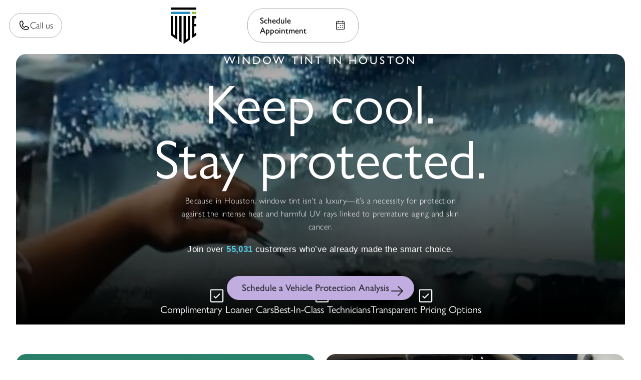

--- FILE ---
content_type: text/html; charset=utf-8
request_url: https://www.vive-houston.com/houston-texas-window-tint
body_size: 31467
content:
<!DOCTYPE html><!-- Last Published: Mon Jan 19 2026 11:03:19 GMT+0000 (Coordinated Universal Time) --><html data-wf-domain="www.vive-houston.com" data-wf-page="5f7dfa33336ceb70fe8fac60" data-wf-site="5ce53c519878ac83a4cbf407"><head><meta charset="utf-8"/><title>Best Window Tint Installation Houston, Texas</title><meta content="Car Window Tint resonates Suntek tint which is a legal tint in Texas. Suntek Window Film is an aesthetically pleasing nano Ceramic tint that drives better performance." name="description"/><meta content="Best Window Tint Installation Houston, Texas" property="og:title"/><meta content="Car Window Tint resonates Suntek tint which is a legal tint in Texas. Suntek Window Film is an aesthetically pleasing nano Ceramic tint that drives better performance." property="og:description"/><meta content="Best Window Tint Installation Houston, Texas" property="twitter:title"/><meta content="Car Window Tint resonates Suntek tint which is a legal tint in Texas. Suntek Window Film is an aesthetically pleasing nano Ceramic tint that drives better performance." property="twitter:description"/><meta property="og:type" content="website"/><meta content="summary_large_image" name="twitter:card"/><meta content="width=device-width, initial-scale=1" name="viewport"/><meta content="6SYC73M_bgiDmcFCe_q3cx3HG3v6np_aogm6ofRi2Fg" name="google-site-verification"/><link href="https://cdn.prod.website-files.com/5ce53c519878ac83a4cbf407/css/vive-detailing.webflow.shared.024396d99.css" rel="stylesheet" type="text/css" integrity="sha384-AkOW2Z1TNK3MW7Rt79HkEPHoA1F+OKegav4Gby1D9I7ggUiiWQtkwVan/T1l3ZYZ" crossorigin="anonymous"/><style>html.w-mod-js:not(.w-mod-ix3) :is(.pas_hero-heading, .pas_hero-text-container, .div-block-78, [home-hero-counter], [home-hero-button], .hero-g-panel, .partners-container.top, .partners-container.bottom, .nav-dropdown, .nav-icon.open, .nav-icon.close, .nav-services-panel, .nav-services-container, .services-dropdown, .service-inner-list, .service-dropdown-cat, .pop, .pop-form-container.dark) {visibility: hidden !important;}</style><link href="https://fonts.googleapis.com" rel="preconnect"/><link href="https://fonts.gstatic.com" rel="preconnect" crossorigin="anonymous"/><script src="https://ajax.googleapis.com/ajax/libs/webfont/1.6.26/webfont.js" type="text/javascript"></script><script type="text/javascript">WebFont.load({  google: {    families: ["Saira Extra Condensed:100,200,300,regular,500,600,700,800,900"]  }});</script><script src="https://use.typekit.net/zdx8fei.js" type="text/javascript"></script><script type="text/javascript">try{Typekit.load();}catch(e){}</script><script type="text/javascript">!function(o,c){var n=c.documentElement,t=" w-mod-";n.className+=t+"js",("ontouchstart"in o||o.DocumentTouch&&c instanceof DocumentTouch)&&(n.className+=t+"touch")}(window,document);</script><link href="https://cdn.prod.website-files.com/5ce53c519878ac83a4cbf407/5cf02d655de3214daf36cba5_ViveFavouriteIcon.png" rel="shortcut icon" type="image/x-icon"/><link href="https://cdn.prod.website-files.com/5ce53c519878ac83a4cbf407/5cf02cda1440ce5e71f340be_ViveFavIcon256.png" rel="apple-touch-icon"/><link href="https://www.vive-houston.com//houston-texas-window-tint" rel="canonical"/><script async="" src="https://www.googletagmanager.com/gtag/js?id=UA-45452710-1"></script><script type="text/javascript">window.dataLayer = window.dataLayer || [];function gtag(){dataLayer.push(arguments);}gtag('js', new Date());gtag('config', 'UA-45452710-1', {'anonymize_ip': false});</script><script type="text/javascript">!function(f,b,e,v,n,t,s){if(f.fbq)return;n=f.fbq=function(){n.callMethod?n.callMethod.apply(n,arguments):n.queue.push(arguments)};if(!f._fbq)f._fbq=n;n.push=n;n.loaded=!0;n.version='2.0';n.agent='plwebflow';n.queue=[];t=b.createElement(e);t.async=!0;t.src=v;s=b.getElementsByTagName(e)[0];s.parentNode.insertBefore(t,s)}(window,document,'script','https://connect.facebook.net/en_US/fbevents.js');fbq('init', '207937750151801');fbq('track', 'PageView');</script><meta name="google-site-verification" content="eWA_zLX3kfyhK8AEgSA9XcL6A1H2cMc9Fx54ptz3LOk" />

<!-- Google Tag Manager 1. Paste this code as high in the <head> of the page as possible:
-->
<script>(function(w,d,s,l,i){w[l]=w[l]||[];w[l].push({'gtm.start':
new Date().getTime(),event:'gtm.js'});var f=d.getElementsByTagName(s)[0],
j=d.createElement(s),dl=l!='dataLayer'?'&l='+l:'';j.async=true;j.src=
'https://www.googletagmanager.com/gtm.js?id='+i+dl;f.parentNode.insertBefore(j,f);
})(window,document,'script','dataLayer','GTM-TM73G8LM');</script>
<!-- End Google Tag Manager -->

<!-- Nextdoor Pixel Code -->
  <script type='text/javascript'>
    !function(e,n){var t,p;e.ndp||((t=e.ndp=function(){
    t.handleRequest?t.handleRequest.apply(t,arguments):t.queue.push(arguments)
    }).queue=[],t.v=1,(p=n.createElement(e="script")).async=!0,
    p.src="https://ads.nextdoor.com/public/pixel/ndp.js?id=12dcb097-9a1f-4316-9d0f-533ddc315470",
    (n=n.getElementsByTagName(e)[0]).parentNode.insertBefore(p,n))
    }(window,document);

    ndp('init','12dcb097-9a1f-4316-9d0f-533ddc315470', {});
    ndp('track','PAGE_VIEW');
  </script>
  <noscript>
    <img height="1" width="1" style="display:none"
       src="https://flask.nextdoor.com/pixel?pid=12dcb097-9a1f-4316-9d0f-533ddc315470&ev=PAGE_VIEW&noscript=1"/>
  </noscript>
<!-- End Nextdoor Pixel Code -->



<script>
  gtag('event', 'page_view', {
    'send_to': 'AW-975217774',
    'dynx_itemid': 'replace with value'
  });
</script>

<!-- ManyChat -->
<script src="//widget.manychat.com/167779783279504.js" async="async"></script>

<!-- Put this CSS once in your Site Settings → Custom Code → Inside <head> -->
<style>
  .progbar {
    position: relative;
    background: #eee;
    border-radius: 4px;
    overflow: hidden;
    height: 24px;
    margin-bottom: 1rem;
  }
  .progbar__fill {
    background: #3498db;
    height: 100%;
    width: 0%;
    transition: width 1.5s ease-out;
  }
  .progbar__label {
    position: absolute;
    top: 0;
    left: 50%;
    transform: translateX(-50%);
    font-size: 0.875rem;
    line-height: 24px;
    font-weight: bold;
    color: #333;
  }
  
  /* Applied to <html> so safari/iOS can’t overscroll */
  .no-scroll {
    overflow: hidden !important;
    height: 100%;     /* iOS fix */
    width: 100%;
  }

</style>
<!-- Hotjar Tracking Code for Window Tint Landing Page -->
<script>
    (function(h,o,t,j,a,r){
        h.hj=h.hj||function(){(h.hj.q=h.hj.q||[]).push(arguments)};
        h._hjSettings={hjid:6431046,hjsv:6};
        a=o.getElementsByTagName('head')[0];
        r=o.createElement('script');r.async=1;
        r.src=t+h._hjSettings.hjid+j+h._hjSettings.hjsv;
        a.appendChild(r);
    })(window,document,'https://static.hotjar.com/c/hotjar-','.js?sv=');
</script>

</head><body class="pas_body"><div class="wrapper"><div class="pas_nav-bar"><div class="pas_nav-container invert"><div id="w-node-_00bdd159-7a5b-b55b-d273-33a9eb01cbe0-eb01cbde" class="w-layout-vflex flex-block-38"><div class="w-layout-vflex services-dropdown-wrapper location"><a locations-dropdown="" href="tel:(832)613-8807" class="services-dropdown-button location-mode w-inline-block"><div class="code-embed-39 w-embed"><svg xmlns="http://www.w3.org/2000/svg" width="auto" height="auto" fill="currentColor" viewBox="0 0 256 256"><path d="M222.37,158.46l-47.11-21.11-.13-.06a16,16,0,0,0-15.17,1.4,8.12,8.12,0,0,0-.75.56L134.87,160c-15.42-7.49-31.34-23.29-38.83-38.51l20.78-24.71c.2-.25.39-.5.57-.77a16,16,0,0,0,1.32-15.06l0-.12L97.54,33.64a16,16,0,0,0-16.62-9.52A56.26,56.26,0,0,0,32,80c0,79.4,64.6,144,144,144a56.26,56.26,0,0,0,55.88-48.92A16,16,0,0,0,222.37,158.46ZM176,208A128.14,128.14,0,0,1,48,80,40.2,40.2,0,0,1,82.87,40a.61.61,0,0,0,0,.12l21,47L83.2,111.86a6.13,6.13,0,0,0-.57.77,16,16,0,0,0-1,15.7c9.06,18.53,27.73,37.06,46.46,46.11a16,16,0,0,0,15.75-1.14,8.44,8.44,0,0,0,.74-.56L168.89,152l47,21.05h0s.08,0,.11,0A40.21,40.21,0,0,1,176,208Z"></path></svg></div><div class="text-block-60">Call us</div></a><div class="services-dropdown wider hide"><div class="w-layout-vflex services-dropdown-list"><div class="service-dropdown-cat left"><div class="code-embed-39 w-embed"><svg xmlns="http://www.w3.org/2000/svg" width="auto" height="auto" fill="currentColor" viewBox="0 0 256 256"><path d="M222.37,158.46l-47.11-21.11-.13-.06a16,16,0,0,0-15.17,1.4,8.12,8.12,0,0,0-.75.56L134.87,160c-15.42-7.49-31.34-23.29-38.83-38.51l20.78-24.71c.2-.25.39-.5.57-.77a16,16,0,0,0,1.32-15.06l0-.12L97.54,33.64a16,16,0,0,0-16.62-9.52A56.26,56.26,0,0,0,32,80c0,79.4,64.6,144,144,144a56.26,56.26,0,0,0,55.88-48.92A16,16,0,0,0,222.37,158.46ZM176,208A128.14,128.14,0,0,1,48,80,40.2,40.2,0,0,1,82.87,40a.61.61,0,0,0,0,.12l21,47L83.2,111.86a6.13,6.13,0,0,0-.57.77,16,16,0,0,0-1,15.7c9.06,18.53,27.73,37.06,46.46,46.11a16,16,0,0,0,15.75-1.14,8.44,8.44,0,0,0,.74-.56L168.89,152l47,21.05h0s.08,0,.11,0A40.21,40.21,0,0,1,176,208Z"></path></svg></div><div class="w-layout-vflex flex-block-42"><div>Houston Galleria</div><a href="tel:(832)613-8807" class="link-2">(832) 613-8807</a></div></div><div class="service-dropdown-cat left bottom"><div class="code-embed-39 w-embed"><svg xmlns="http://www.w3.org/2000/svg" width="auto" height="auto" fill="currentColor" viewBox="0 0 256 256"><path d="M222.37,158.46l-47.11-21.11-.13-.06a16,16,0,0,0-15.17,1.4,8.12,8.12,0,0,0-.75.56L134.87,160c-15.42-7.49-31.34-23.29-38.83-38.51l20.78-24.71c.2-.25.39-.5.57-.77a16,16,0,0,0,1.32-15.06l0-.12L97.54,33.64a16,16,0,0,0-16.62-9.52A56.26,56.26,0,0,0,32,80c0,79.4,64.6,144,144,144a56.26,56.26,0,0,0,55.88-48.92A16,16,0,0,0,222.37,158.46ZM176,208A128.14,128.14,0,0,1,48,80,40.2,40.2,0,0,1,82.87,40a.61.61,0,0,0,0,.12l21,47L83.2,111.86a6.13,6.13,0,0,0-.57.77,16,16,0,0,0-1,15.7c9.06,18.53,27.73,37.06,46.46,46.11a16,16,0,0,0,15.75-1.14,8.44,8.44,0,0,0,.74-.56L168.89,152l47,21.05h0s.08,0,.11,0A40.21,40.21,0,0,1,176,208Z"></path></svg></div><div class="w-layout-vflex"><div>Katy</div><a href="tel:(832)613-8807" class="link-2">(832) 913-7888</a></div></div></div></div></div></div><a id="w-node-_00bdd159-7a5b-b55b-d273-33a9eb01cc26-eb01cbde" href="/" class="nav-logo w-inline-block"><img src="https://cdn.prod.website-files.com/5ce53c519878ac83a4cbf407/68add4e0bd0941faf8b53ed5_ViveAlt.svg" loading="lazy" alt="" class="image-42"/></a><div id="w-node-c7d59a5a-3988-9652-323c-265584476a33-eb01cbde" class="w-layout-vflex flex-block-43"><div landing-cta="" class="button-6 link"><div class="text-block-59">Schedule Appointment</div><div class="code-embed-38 w-embed"><svg xmlns="http://www.w3.org/2000/svg" width="auto" height="auto" fill="currentColor" viewBox="0 0 256 256"><path d="M208,34H182V24a6,6,0,0,0-12,0V34H86V24a6,6,0,0,0-12,0V34H48A14,14,0,0,0,34,48V208a14,14,0,0,0,14,14H208a14,14,0,0,0,14-14V48A14,14,0,0,0,208,34ZM48,46H74V56a6,6,0,0,0,12,0V46h84V56a6,6,0,0,0,12,0V46h26a2,2,0,0,1,2,2V82H46V48A2,2,0,0,1,48,46ZM208,210H48a2,2,0,0,1-2-2V94H210V208A2,2,0,0,1,208,210Zm-70-78a10,10,0,1,1-10-10A10,10,0,0,1,138,132Zm44,0a10,10,0,1,1-10-10A10,10,0,0,1,182,132ZM94,172a10,10,0,1,1-10-10A10,10,0,0,1,94,172Zm44,0a10,10,0,1,1-10-10A10,10,0,0,1,138,172Zm44,0a10,10,0,1,1-10-10A10,10,0,0,1,182,172Z"></path></svg></div></div></div></div><div class="nav-dropdown"><div class="nav-pages-panel"><div class="nav-pages-container"><a href="/" class="nav-drop-link standard">Home</a><div class="nav-drop-link services">Services</div><a href="/about-vive-houston" class="nav-drop-link standard">About</a><a href="/how-it-works" class="nav-drop-link standard">How it works</a><a href="/portfolio" class="nav-drop-link standard">Portfolio</a><a href="/blog" class="nav-drop-link standard">Resources</a><a href="/contact-vive-auto-detailing" class="nav-drop-link standard">Contact</a></div></div><div class="nav-services-panel"><div class="nav-services-container"><div class="services-back-button"><div class="code-embed-34 w-embed"><svg xmlns="http://www.w3.org/2000/svg" width="auto" height="auto" fill="currentColor" viewBox="0 0 256 256"><path d="M232,144a64.07,64.07,0,0,1-64,64H80a8,8,0,0,1,0-16h88a48,48,0,0,0,0-96H51.31l34.35,34.34a8,8,0,0,1-11.32,11.32l-48-48a8,8,0,0,1,0-11.32l48-48A8,8,0,0,1,85.66,45.66L51.31,80H168A64.07,64.07,0,0,1,232,144Z"></path></svg></div><div>Go Back</div></div><div class="text-block-56">Our Services</div><div class="collection-list-wrapper w-dyn-list"><div role="list" class="collection-list-3 w-dyn-items"><div role="listitem" class="collection-item-4 w-dyn-item"><a href="/paint-protection-film" class="nav-service-link w-inline-block"><img src="https://cdn.prod.website-files.com/5ce681ae5375caf5729444b1/68adbeaac8e19135fcc6a38a_681cd4539550eea3648a6c9a_thumb%20(2).jpg" loading="lazy" alt="" sizes="100vw" srcset="https://cdn.prod.website-files.com/5ce681ae5375caf5729444b1/68adbeaac8e19135fcc6a38a_681cd4539550eea3648a6c9a_thumb%20(2)-p-500.jpg 500w, https://cdn.prod.website-files.com/5ce681ae5375caf5729444b1/68adbeaac8e19135fcc6a38a_681cd4539550eea3648a6c9a_thumb%20(2)-p-800.jpg 800w, https://cdn.prod.website-files.com/5ce681ae5375caf5729444b1/68adbeaac8e19135fcc6a38a_681cd4539550eea3648a6c9a_thumb%20(2).jpg 1080w" class="image-43"/><div class="div-block-85"><div class="text-block-57">Paint Protection Film (PPF)</div></div></a></div><div role="listitem" class="collection-item-4 w-dyn-item"><a href="/nano-ceramic-coating-houston" class="nav-service-link w-inline-block"><img src="https://cdn.prod.website-files.com/5ce681ae5375caf5729444b1/68adbebf67a148b16fd46acd_684855a33f5985030352da11_thumb%20(11).jpg" loading="lazy" alt="" sizes="100vw" srcset="https://cdn.prod.website-files.com/5ce681ae5375caf5729444b1/68adbebf67a148b16fd46acd_684855a33f5985030352da11_thumb%20(11)-p-500.jpg 500w, https://cdn.prod.website-files.com/5ce681ae5375caf5729444b1/68adbebf67a148b16fd46acd_684855a33f5985030352da11_thumb%20(11)-p-800.jpg 800w, https://cdn.prod.website-files.com/5ce681ae5375caf5729444b1/68adbebf67a148b16fd46acd_684855a33f5985030352da11_thumb%20(11).jpg 1080w" class="image-43"/><div class="div-block-85"><div class="text-block-57">Ceramic Coating</div></div></a></div><div role="listitem" class="collection-item-4 w-dyn-item"><a href="/car-window-tinting-near-me" class="nav-service-link w-inline-block"><img src="https://cdn.prod.website-files.com/5ce681ae5375caf5729444b1/68adbedceabbfa4390948c86_6835c858b6bd22a7cba5cb6a_thumb%20(4).jpg" loading="lazy" alt="" sizes="100vw" srcset="https://cdn.prod.website-files.com/5ce681ae5375caf5729444b1/68adbedceabbfa4390948c86_6835c858b6bd22a7cba5cb6a_thumb%20(4)-p-500.jpg 500w, https://cdn.prod.website-files.com/5ce681ae5375caf5729444b1/68adbedceabbfa4390948c86_6835c858b6bd22a7cba5cb6a_thumb%20(4)-p-800.jpg 800w, https://cdn.prod.website-files.com/5ce681ae5375caf5729444b1/68adbedceabbfa4390948c86_6835c858b6bd22a7cba5cb6a_thumb%20(4).jpg 1080w" class="image-43"/><div class="div-block-85"><div class="text-block-57">Window Tinting</div></div></a></div><div role="listitem" class="collection-item-4 w-dyn-item"><a href="/vinyl-wrap" class="nav-service-link w-inline-block"><img src="https://cdn.prod.website-files.com/5ce681ae5375caf5729444b1/68adbeefd2298aafc5d886d9_685d75624707d01da801cb58_thumb%20(26).jpg" loading="lazy" alt="" sizes="100vw" srcset="https://cdn.prod.website-files.com/5ce681ae5375caf5729444b1/68adbeefd2298aafc5d886d9_685d75624707d01da801cb58_thumb%20(26)-p-500.jpg 500w, https://cdn.prod.website-files.com/5ce681ae5375caf5729444b1/68adbeefd2298aafc5d886d9_685d75624707d01da801cb58_thumb%20(26)-p-800.jpg 800w, https://cdn.prod.website-files.com/5ce681ae5375caf5729444b1/68adbeefd2298aafc5d886d9_685d75624707d01da801cb58_thumb%20(26).jpg 1080w" class="image-43"/><div class="div-block-85"><div class="text-block-57">Vinyl Wrap</div></div></a></div><div role="listitem" class="collection-item-4 w-dyn-item"><a href="/car-exterior-detailing-houston" class="nav-service-link w-inline-block"><img src="https://cdn.prod.website-files.com/5ce681ae5375caf5729444b1/68b1aa074325665c328f35e1_1%20love%20you%20car%20again.jpg" loading="lazy" alt="" sizes="100vw" srcset="https://cdn.prod.website-files.com/5ce681ae5375caf5729444b1/68b1aa074325665c328f35e1_1%20love%20you%20car%20again-p-500.jpg 500w, https://cdn.prod.website-files.com/5ce681ae5375caf5729444b1/68b1aa074325665c328f35e1_1%20love%20you%20car%20again-p-800.jpg 800w, https://cdn.prod.website-files.com/5ce681ae5375caf5729444b1/68b1aa074325665c328f35e1_1%20love%20you%20car%20again-p-1080.jpg 1080w, https://cdn.prod.website-files.com/5ce681ae5375caf5729444b1/68b1aa074325665c328f35e1_1%20love%20you%20car%20again-p-1600.jpg 1600w, https://cdn.prod.website-files.com/5ce681ae5375caf5729444b1/68b1aa074325665c328f35e1_1%20love%20you%20car%20again.jpg 1920w" class="image-43"/><div class="div-block-85"><div class="text-block-57">Premium Detailing</div></div></a></div><div role="listitem" class="collection-item-4 w-dyn-item"><a href="/windshield-protection" class="nav-service-link w-inline-block"><img src="https://cdn.prod.website-files.com/5ce681ae5375caf5729444b1/68f7af037941073b63799163_thumb%20(62).jpg" loading="lazy" alt="" sizes="100vw" srcset="https://cdn.prod.website-files.com/5ce681ae5375caf5729444b1/68f7af037941073b63799163_thumb%20(62)-p-500.jpg 500w, https://cdn.prod.website-files.com/5ce681ae5375caf5729444b1/68f7af037941073b63799163_thumb%20(62)-p-800.jpg 800w, https://cdn.prod.website-files.com/5ce681ae5375caf5729444b1/68f7af037941073b63799163_thumb%20(62).jpg 1080w" class="image-43"/><div class="div-block-85"><div class="text-block-57">Windshield Protection</div></div></a></div></div></div></div></div></div><div class="nav-backdrop-colour"></div></div><div class="w-layout-vflex n-service-hero-wrapper"><div class="n-service-hero"><div class="n-service-hero-container"><div data-block="text" class="w-layout-vflex flex-block"><h1 data-split="words" class="hero-subheading">Window Tint in Houston</h1><h2 id="hero-heading" data-split="words" class="hero-heading window-tint">Keep cool.<br/>Stay protected.</h2><p class="paragraph top">Because in Houston, window tint isn’t a luxury—it’s a necessity for protection against the intense heat and harmful UV rays linked to premature aging and skin cancer.</p><div class="code-embed-5 w-embed w-script"><style>
  #counter {
    display: inline-block;
    min-width: 50px;
    text-align: left;
    font-weight: 600;
    color: #50c7e8;              /* main accent color */
    transition: color 0.3s ease;
  }

  /* Define the pulse keyframe */
  @keyframes pulse {
    0%   { transform: scale(1); }
    50%  { transform: scale(1.3); }
    100% { transform: scale(1); }
  }

  /* Pulse class to trigger the animation */
  .pulse {
    animation: pulse 0.6s ease-out;
  }
</style>

<div class="Paragraph" style="text-align: center; font-family: sans-serif;">
Join over <span id="counter">55,000</span> customers who’ve already made the smart choice.
</div>

<script>
  document.addEventListener('DOMContentLoaded', () => {
    const counterEl = document.getElementById('counter');
    let currentCount = 55000;

    function updateCounter() {
      const increment = Math.floor(Math.random() * 5) + 1;
      currentCount += increment;

      // Update the text
      counterEl.textContent = currentCount.toLocaleString();

      // Trigger pulse
      counterEl.classList.add('pulse');
      counterEl.addEventListener('animationend', () => {
        counterEl.classList.remove('pulse');
      }, { once: true });

      // Flash the color briefly
      counterEl.style.color = '#82bb49';      // flash to #82bb49
      setTimeout(() => {
        counterEl.style.color = '#50c7e8';    // back to #50c7e8
      }, 300);
    }

    setInterval(updateCounter, 1500);
  });
</script></div><div landing-cta="" data-scroll="lock" class="button-6 large"><div>Schedule a Vehicle Protection Analysis</div><div class="code-embed-31 w-embed"><svg xmlns="http://www.w3.org/2000/svg" width="32" height="32" fill="currentColor" viewBox="0 0 256 256"><path d="M221.66,133.66l-72,72a8,8,0,0,1-11.32-11.32L196.69,136H40a8,8,0,0,1,0-16H196.69L138.34,61.66a8,8,0,0,1,11.32-11.32l72,72A8,8,0,0,1,221.66,133.66Z"></path></svg></div></div></div></div><div class="rr-hero-bg-video-2 w-embed"><div class="video-cover">
  <video id="myVideo" width="100%" muted autoplay playsinline loop data-object-fit="cover" poster="https://cdn.prod.website-files.com/5ce53c519878ac83a4cbf407/6835c858b6bd22a7cba5cb6a_thumb%20(4).jpg">
    <source src="https://player.vimeo.com/progressive_redirect/playback/1088057925/rendition/1080p/file.mp4?loc=external&signature=47ddc10b571795cfe9c45d9f7e72617c93016d307338dd42284c3bb008ae1840" type="video/mp4">
    Your browser doesn't support HTML5 video tag.
  </video>
</div>

<div id="loaderclick" style="display:none;">Clickable Element</div>

<style>
video {
  position: absolute;
  top: 0;
  left: 0;
  width: 100%;
  height: 100%;
}

.video-cover video {
  object-fit: cover;
}
</style></div><div class="service-hero-overlay"></div><div class="code-embed-16 w-embed w-script"><!-- Elfsight All-in-One Reviews | Untitled All-in-One Reviews 2 -->
<script src="https://static.elfsight.com/platform/platform.js" async></script>
<div class="elfsight-app-ca08c22e-1bf5-4984-8b8d-eaafd55ab8f1" data-elfsight-app-lazy></div></div><div class="n-service-banner hero-version new"><div data-w-id="07b16ad3-8de9-744c-e385-a6658c7acf40" class="n-service-banner-item"><div class="n-service-banner-icon w-embed"><svg xmlns="http://www.w3.org/2000/svg" width="40" height="40" fill="currentColor" viewBox="0 0 256 256"><path d="M173.66,98.34a8,8,0,0,1,0,11.32l-56,56a8,8,0,0,1-11.32,0l-24-24a8,8,0,0,1,11.32-11.32L112,148.69l50.34-50.35A8,8,0,0,1,173.66,98.34ZM224,48V208a16,16,0,0,1-16,16H48a16,16,0,0,1-16-16V48A16,16,0,0,1,48,32H208A16,16,0,0,1,224,48ZM208,208V48H48V208H208Z"></path></svg></div><h3 class="heading-20">Complimentary Loaner Cars</h3></div><div data-w-id="07b16ad3-8de9-744c-e385-a6658c7acf44" class="n-service-banner-item"><div class="n-service-banner-icon w-embed"><svg xmlns="http://www.w3.org/2000/svg" width="40" height="40" fill="currentColor" viewBox="0 0 256 256"><path d="M173.66,98.34a8,8,0,0,1,0,11.32l-56,56a8,8,0,0,1-11.32,0l-24-24a8,8,0,0,1,11.32-11.32L112,148.69l50.34-50.35A8,8,0,0,1,173.66,98.34ZM224,48V208a16,16,0,0,1-16,16H48a16,16,0,0,1-16-16V48A16,16,0,0,1,48,32H208A16,16,0,0,1,224,48ZM208,208V48H48V208H208Z"></path></svg></div><h3 class="heading-20">Best-In-Class Technicians</h3></div><div data-w-id="07b16ad3-8de9-744c-e385-a6658c7acf48" class="n-service-banner-item"><div class="n-service-banner-icon w-embed"><svg xmlns="http://www.w3.org/2000/svg" width="40" height="40" fill="currentColor" viewBox="0 0 256 256"><path d="M173.66,98.34a8,8,0,0,1,0,11.32l-56,56a8,8,0,0,1-11.32,0l-24-24a8,8,0,0,1,11.32-11.32L112,148.69l50.34-50.35A8,8,0,0,1,173.66,98.34ZM224,48V208a16,16,0,0,1-16,16H48a16,16,0,0,1-16-16V48A16,16,0,0,1,48,32H208A16,16,0,0,1,224,48ZM208,208V48H48V208H208Z"></path></svg></div><h3 class="heading-20">Transparent Pricing Options</h3></div></div></div></div><div class="n-service-banner"><div class="n-service-banner-item"><div class="n-service-banner-icon w-embed"><svg xmlns="http://www.w3.org/2000/svg" width="40" height="40" fill="currentColor" viewBox="0 0 256 256"><path d="M173.66,98.34a8,8,0,0,1,0,11.32l-56,56a8,8,0,0,1-11.32,0l-24-24a8,8,0,0,1,11.32-11.32L112,148.69l50.34-50.35A8,8,0,0,1,173.66,98.34ZM224,48V208a16,16,0,0,1-16,16H48a16,16,0,0,1-16-16V48A16,16,0,0,1,48,32H208A16,16,0,0,1,224,48ZM208,208V48H48V208H208Z"></path></svg></div><h3 class="heading-20">Complimentary Loaner Cars</h3></div><div class="n-service-banner-item"><div class="n-service-banner-icon w-embed"><svg xmlns="http://www.w3.org/2000/svg" width="40" height="40" fill="currentColor" viewBox="0 0 256 256"><path d="M173.66,98.34a8,8,0,0,1,0,11.32l-56,56a8,8,0,0,1-11.32,0l-24-24a8,8,0,0,1,11.32-11.32L112,148.69l50.34-50.35A8,8,0,0,1,173.66,98.34ZM224,48V208a16,16,0,0,1-16,16H48a16,16,0,0,1-16-16V48A16,16,0,0,1,48,32H208A16,16,0,0,1,224,48ZM208,208V48H48V208H208Z"></path></svg></div><h3 class="heading-20">Best-In-Class Technicians</h3></div><div class="n-service-banner-item"><div class="n-service-banner-icon w-embed"><svg xmlns="http://www.w3.org/2000/svg" width="40" height="40" fill="currentColor" viewBox="0 0 256 256"><path d="M173.66,98.34a8,8,0,0,1,0,11.32l-56,56a8,8,0,0,1-11.32,0l-24-24a8,8,0,0,1,11.32-11.32L112,148.69l50.34-50.35A8,8,0,0,1,173.66,98.34ZM224,48V208a16,16,0,0,1-16,16H48a16,16,0,0,1-16-16V48A16,16,0,0,1,48,32H208A16,16,0,0,1,224,48ZM208,208V48H48V208H208Z"></path></svg></div><h3 class="heading-20">Transparent Pricing Options</h3></div></div><div class="offer-section"><div class="w-layout-vflex flex-block-5"></div><div class="split-container no-bottom adjusted"><div id="w-node-_07b16ad3-8de9-744c-e385-a6658c7acf5c-fe8fac60" class="w-layout-vflex panel-wrapper"><div class="colour-panel bf-version"><div data-block="text" class="w-layout-vflex flex-block-4"><h2 data-split="words" class="offer-heading light">Exclusive Offer</h2><h3 data-split="words" class="offer-subheading light">Get a Complimentary Vehicle Protection Analysis</h3><p class="paragraph-21">Our experts will assess your vehicle and provide a personalized recommendation to ensure you get the window tint solution that&#x27;s right for you.</p><div landing-cta="" data-scroll="lock" class="button-6 large wire light"><div>Schedule a Vehicle Protection Analysis</div><div class="code-embed-31 w-embed"><svg xmlns="http://www.w3.org/2000/svg" width="32" height="32" fill="currentColor" viewBox="0 0 256 256"><path d="M221.66,133.66l-72,72a8,8,0,0,1-11.32-11.32L196.69,136H40a8,8,0,0,1,0-16H196.69L138.34,61.66a8,8,0,0,1,11.32-11.32l72,72A8,8,0,0,1,221.66,133.66Z"></path></svg></div></div></div></div></div><div class="other-section w-embed"><div class="video-cover">
  <video id="myVideo" width="100%" muted autoplay playsinline loop data-object-fit="cover" poster="https://cdn.prod.website-files.com/5ce53c519878ac83a4cbf407/683861303a227a61eac337cc_thumb%20(6).jpg">
    <source src="https://player.vimeo.com/progressive_redirect/playback/1088058402/rendition/1080p/file.mp4?loc=external&signature=b715f66642f25c3ff1757189b3584b04e74f11c479f832dca779a2d1e66d4960" type="video/mp4">
    Your browser doesn't support HTML5 video tag.
  </video>
</div>

<div id="loaderclick" style="display:none;">Clickable Element</div>

<style>
video {
  position: absolute;
  top: 0;
  left: 0;
  width: 100%;
  height: 100%;
}

.video-cover video {
  object-fit: cover;
}
</style></div></div></div><div class="service-trust-section"><div class="split-container no-bottom adjusted"><div id="w-node-_07b16ad3-8de9-744c-e385-a6658c7acf6c-fe8fac60" class="w-layout-vflex panel-wrapper"><div class="w-layout-vflex colour-panel trust glare"><div data-block="text" class="trust-text-container"><div data-split="words" class="text-block-13">When window tint goes wrong...</div><h2 data-split="words" class="heading-21">You feel it everyday</h2><p class="paragraph-22 light">In Houston, window tint isn’t a luxury. It’s a necessity. But poorly installed or low-quality tint can bubble, fade, or peel, leaving you right back where you started.</p><p class="paragraph-22 white">If you don&#x27;t choose the right shop, you could be left with:</p><div class="trust-damage-list"><div class="trust-damage-item"><div class="code-embed-2 w-embed"><svg xmlns="http://www.w3.org/2000/svg" width="30" height="30" fill="currentColor" viewBox="0 0 256 256"><path d="M165.66,101.66,139.31,128l26.35,26.34a8,8,0,0,1-11.32,11.32L128,139.31l-26.34,26.35a8,8,0,0,1-11.32-11.32L116.69,128,90.34,101.66a8,8,0,0,1,11.32-11.32L128,116.69l26.34-26.35a8,8,0,0,1,11.32,11.32ZM232,128A104,104,0,1,1,128,24,104.11,104.11,0,0,1,232,128Zm-16,0a88,88,0,1,0-88,88A88.1,88.1,0,0,0,216,128Z"></path></svg></div><div>Interiors that stay hot and uncomfortable</div></div><div class="trust-damage-item"><div class="code-embed-2 w-embed"><svg xmlns="http://www.w3.org/2000/svg" width="30" height="30" fill="currentColor" viewBox="0 0 256 256"><path d="M165.66,101.66,139.31,128l26.35,26.34a8,8,0,0,1-11.32,11.32L128,139.31l-26.34,26.35a8,8,0,0,1-11.32-11.32L116.69,128,90.34,101.66a8,8,0,0,1,11.32-11.32L128,116.69l26.34-26.35a8,8,0,0,1,11.32,11.32ZM232,128A104,104,0,1,1,128,24,104.11,104.11,0,0,1,232,128Zm-16,0a88,88,0,1,0-88,88A88.1,88.1,0,0,0,216,128Z"></path></svg></div><div>Harmful UV rays that damage your dashboard, upholstery, and skin</div></div><div class="trust-damage-item"><div class="code-embed-2 w-embed"><svg xmlns="http://www.w3.org/2000/svg" width="30" height="30" fill="currentColor" viewBox="0 0 256 256"><path d="M165.66,101.66,139.31,128l26.35,26.34a8,8,0,0,1-11.32,11.32L128,139.31l-26.34,26.35a8,8,0,0,1-11.32-11.32L116.69,128,90.34,101.66a8,8,0,0,1,11.32-11.32L128,116.69l26.34-26.35a8,8,0,0,1,11.32,11.32ZM232,128A104,104,0,1,1,128,24,104.11,104.11,0,0,1,232,128Zm-16,0a88,88,0,1,0-88,88A88.1,88.1,0,0,0,216,128Z"></path></svg></div><div>Intense glare that makes driving unsafe</div></div><div class="trust-damage-item"><div class="code-embed-2 w-embed"><svg xmlns="http://www.w3.org/2000/svg" width="30" height="30" fill="currentColor" viewBox="0 0 256 256"><path d="M165.66,101.66,139.31,128l26.35,26.34a8,8,0,0,1-11.32,11.32L128,139.31l-26.34,26.35a8,8,0,0,1-11.32-11.32L116.69,128,90.34,101.66a8,8,0,0,1,11.32-11.32L128,116.69l26.34-26.35a8,8,0,0,1,11.32,11.32ZM232,128A104,104,0,1,1,128,24,104.11,104.11,0,0,1,232,128Zm-16,0a88,88,0,1,0-88,88A88.1,88.1,0,0,0,216,128Z"></path></svg></div><div>Cheap tint that turns purple, bubbles up, looks bad, and doesn’t last</div></div><div class="trust-damage-item"><div class="code-embed-2 w-embed"><svg xmlns="http://www.w3.org/2000/svg" width="30" height="30" fill="currentColor" viewBox="0 0 256 256"><path d="M165.66,101.66,139.31,128l26.35,26.34a8,8,0,0,1-11.32,11.32L128,139.31l-26.34,26.35a8,8,0,0,1-11.32-11.32L116.69,128,90.34,101.66a8,8,0,0,1,11.32-11.32L128,116.69l26.34-26.35a8,8,0,0,1,11.32,11.32ZM232,128A104,104,0,1,1,128,24,104.11,104.11,0,0,1,232,128Zm-16,0a88,88,0,1,0-88,88A88.1,88.1,0,0,0,216,128Z"></path></svg></div><div>Wasted money and lost time to remove bad tint, fix damage, and get it done right</div></div></div></div></div></div><img src="https://cdn.prod.website-files.com/5ce53c519878ac83a4cbf407/6835c8bbdd2e47ec5c14c90e_HoustonGlare.jpg" loading="lazy" sizes="(max-width: 1536px) 100vw, 1536px" srcset="https://cdn.prod.website-files.com/5ce53c519878ac83a4cbf407/6835c8bbdd2e47ec5c14c90e_HoustonGlare-p-500.jpg 500w, https://cdn.prod.website-files.com/5ce53c519878ac83a4cbf407/6835c8bbdd2e47ec5c14c90e_HoustonGlare-p-800.jpg 800w, https://cdn.prod.website-files.com/5ce53c519878ac83a4cbf407/6835c8bbdd2e47ec5c14c90e_HoustonGlare-p-1080.jpg 1080w, https://cdn.prod.website-files.com/5ce53c519878ac83a4cbf407/6835c8bbdd2e47ec5c14c90e_HoustonGlare.jpg 1536w" alt="" class="image-30"/></div></div><div class="w-layout-vflex mid-cta-wrapper"><div class="mid-cta"><div data-block="text" class="mid-cta-container"><div data-split="words" class="text-block-14">We’ve Helped Thousands Avoid the Mistakes of Cheap, Low-Quality Tint</div><h2 data-split="words" class="heading-22 smaller">Join the 55,000+ Drivers Who Got It Done Right the First Time</h2><div landing-cta="" data-scroll="lock" class="button-6 large"><div>Schedule a Vehicle Protection Analysis</div><div class="code-embed-31 w-embed"><svg xmlns="http://www.w3.org/2000/svg" width="32" height="32" fill="currentColor" viewBox="0 0 256 256"><path d="M221.66,133.66l-72,72a8,8,0,0,1-11.32-11.32L196.69,136H40a8,8,0,0,1,0-16H196.69L138.34,61.66a8,8,0,0,1,11.32-11.32l72,72A8,8,0,0,1,221.66,133.66Z"></path></svg></div></div></div><div class="other-section absolute w-embed"><div class="video-cover">
  <video id="myVideo" width="100%" muted autoplay playsinline loop data-object-fit="cover" poster="https://cdn.prod.website-files.com/5ce53c519878ac83a4cbf407/683861303a227a61eac337cc_thumb%20(6).jpg">
    <source src="https://player.vimeo.com/progressive_redirect/playback/1088058402/rendition/1080p/file.mp4?loc=external&signature=b715f66642f25c3ff1757189b3584b04e74f11c479f832dca779a2d1e66d4960" type="video/mp4">
    Your browser doesn't support HTML5 video tag.
  </video>
</div>

<div id="loaderclick" style="display:none;">Clickable Element</div>

<style>
video {
  position: absolute;
  top: 0;
  left: 0;
  width: 100%;
  height: 100%;
}

.video-cover video {
  object-fit: cover;
}
</style></div></div></div><div class="split-container class"><div id="w-node-_375b502b-748f-0b94-bf9f-968c076c5668-fe8fac60" class="w-layout-vflex panel-wrapper"><div class="colour-panel home-intro"><div class="w-layout-vflex flex-block-4"><h2 class="offer-heading">Flawless Window Tint Installation by</h2><h3 class="offer-subheading">Highly-Trained Technicians</h3><p class="paragraph-21 smaller">At Vivë Auto, we believe you deserve window tint that performs—and lasts—from day one. That’s why we only use premium film, installed by certified technicians in a climate-controlled, dust-free studio.</p><p class="paragraph-21 smaller bottom home-intro">No bubbles. No shortcuts. Just perfect results the first time.</p><div landing-cta="" data-scroll="lock" class="button-6 large wire"><div>Schedule a Vehicle Protection Analysis</div><div class="code-embed-31 w-embed"><svg xmlns="http://www.w3.org/2000/svg" width="32" height="32" fill="currentColor" viewBox="0 0 256 256"><path d="M221.66,133.66l-72,72a8,8,0,0,1-11.32-11.32L196.69,136H40a8,8,0,0,1,0-16H196.69L138.34,61.66a8,8,0,0,1,11.32-11.32l72,72A8,8,0,0,1,221.66,133.66Z"></path></svg></div></div></div></div></div><div class="parallax-mask"><div class="parallax-image-wrapper"><img src="https://cdn.prod.website-files.com/5ce53c519878ac83a4cbf407/6835de1902bf1eaf9633ac30_Tint_Mazda3_GrandParkway_0014.webp" loading="lazy" sizes="(max-width: 1280px) 100vw, 1280px" srcset="https://cdn.prod.website-files.com/5ce53c519878ac83a4cbf407/6835de1902bf1eaf9633ac30_Tint_Mazda3_GrandParkway_0014-p-500.webp 500w, https://cdn.prod.website-files.com/5ce53c519878ac83a4cbf407/6835de1902bf1eaf9633ac30_Tint_Mazda3_GrandParkway_0014-p-800.webp 800w, https://cdn.prod.website-files.com/5ce53c519878ac83a4cbf407/6835de1902bf1eaf9633ac30_Tint_Mazda3_GrandParkway_0014-p-1080.webp 1080w, https://cdn.prod.website-files.com/5ce53c519878ac83a4cbf407/6835de1902bf1eaf9633ac30_Tint_Mazda3_GrandParkway_0014.webp 1280w" alt="" class="parallax-image"/></div></div><div id="w-node-_375b502b-748f-0b94-bf9f-968c076c567a-fe8fac60" class="w-layout-vflex flex-block-7 home"><div class="w-layout-vflex flex-block-8 home"><div class="text-block-36">When you work with us, you get:</div><div class="list-column"><div id="w-node-_375b502b-748f-0b94-bf9f-968c076c567f-fe8fac60" class="leading-list-item"><div data-service-panel="" class="code-embed-33 small w-embed"><svg xmlns="http://www.w3.org/2000/svg" width="auto" height="auto" fill="currentColor" viewBox="0 0 256 256"><path d="M172.24,99.76a6,6,0,0,1,0,8.48l-56,56a6,6,0,0,1-8.48,0l-24-24a6,6,0,0,1,8.48-8.48L112,151.51l51.76-51.75A6,6,0,0,1,172.24,99.76ZM230,128A102,102,0,1,1,128,26,102.12,102.12,0,0,1,230,128Zm-12,0a90,90,0,1,0-90,90A90.1,90.1,0,0,0,218,128Z"></path></svg></div><div class="w-layout-vflex"><div class="text-block-16"><span class="white-bold dark"><strong class="dark-bold">Technicians trained by our in-house apprenticeship program, ensuring unmatched precision</strong></span></div></div></div><div class="leading-list-item"><div data-service-panel="" class="code-embed-33 small w-embed"><svg xmlns="http://www.w3.org/2000/svg" width="auto" height="auto" fill="currentColor" viewBox="0 0 256 256"><path d="M172.24,99.76a6,6,0,0,1,0,8.48l-56,56a6,6,0,0,1-8.48,0l-24-24a6,6,0,0,1,8.48-8.48L112,151.51l51.76-51.75A6,6,0,0,1,172.24,99.76ZM230,128A102,102,0,1,1,128,26,102.12,102.12,0,0,1,230,128Zm-12,0a90,90,0,1,0-90,90A90.1,90.1,0,0,0,218,128Z"></path></svg></div><div class="text-block-16"><span class="white-bold dark"><strong class="dark-bold">Advanced Heat-Rejecting Film to keep your cabin cool</strong></span></div></div><div class="leading-list-item"><div data-service-panel="" class="code-embed-33 small w-embed"><svg xmlns="http://www.w3.org/2000/svg" width="auto" height="auto" fill="currentColor" viewBox="0 0 256 256"><path d="M172.24,99.76a6,6,0,0,1,0,8.48l-56,56a6,6,0,0,1-8.48,0l-24-24a6,6,0,0,1,8.48-8.48L112,151.51l51.76-51.75A6,6,0,0,1,172.24,99.76ZM230,128A102,102,0,1,1,128,26,102.12,102.12,0,0,1,230,128Zm-12,0a90,90,0,1,0-90,90A90.1,90.1,0,0,0,218,128Z"></path></svg></div><div class="text-block-16"><span class="white-bold dark"><strong class="dark-bold">Up to 99% UV Protection for you and your interior</strong></span></div></div><div class="leading-list-item"><div data-service-panel="" class="code-embed-33 small w-embed"><svg xmlns="http://www.w3.org/2000/svg" width="auto" height="auto" fill="currentColor" viewBox="0 0 256 256"><path d="M172.24,99.76a6,6,0,0,1,0,8.48l-56,56a6,6,0,0,1-8.48,0l-24-24a6,6,0,0,1,8.48-8.48L112,151.51l51.76-51.75A6,6,0,0,1,172.24,99.76ZM230,128A102,102,0,1,1,128,26,102.12,102.12,0,0,1,230,128Zm-12,0a90,90,0,1,0-90,90A90.1,90.1,0,0,0,218,128Z"></path></svg></div><div class="text-block-16"><span class="white-bold dark"><strong class="dark-bold">Custom Shades to match your style and meet state law (With NO UPCHARGE!)</strong></span></div></div><div id="w-node-_375b502b-748f-0b94-bf9f-968c076c5698-fe8fac60" class="leading-list-item"><div data-service-panel="" class="code-embed-33 small w-embed"><svg xmlns="http://www.w3.org/2000/svg" width="auto" height="auto" fill="currentColor" viewBox="0 0 256 256"><path d="M172.24,99.76a6,6,0,0,1,0,8.48l-56,56a6,6,0,0,1-8.48,0l-24-24a6,6,0,0,1,8.48-8.48L112,151.51l51.76-51.75A6,6,0,0,1,172.24,99.76ZM230,128A102,102,0,1,1,128,26,102.12,102.12,0,0,1,230,128Zm-12,0a90,90,0,1,0-90,90A90.1,90.1,0,0,0,218,128Z"></path></svg></div><div class="text-block-16"><span class="white-bold dark"><strong class="dark-bold">Premium durability with warranties for complete peace of mind</strong></span></div></div><div id="w-node-_375b502b-748f-0b94-bf9f-968c076c569e-fe8fac60" class="leading-list-item"><div data-service-panel="" class="code-embed-33 small w-embed"><svg xmlns="http://www.w3.org/2000/svg" width="auto" height="auto" fill="currentColor" viewBox="0 0 256 256"><path d="M172.24,99.76a6,6,0,0,1,0,8.48l-56,56a6,6,0,0,1-8.48,0l-24-24a6,6,0,0,1,8.48-8.48L112,151.51l51.76-51.75A6,6,0,0,1,172.24,99.76ZM230,128A102,102,0,1,1,128,26,102.12,102.12,0,0,1,230,128Zm-12,0a90,90,0,1,0-90,90A90.1,90.1,0,0,0,218,128Z"></path></svg></div><div class="text-block-16"><span class="white-bold dark"><strong class="dark-bold">Advanced quality control process for excellence from start to finish</strong></span></div></div></div></div></div></div><div class="w-layout-vflex leading-wrapper"></div><div class="w-layout-vflex mid-cta-wrapper"><div class="mid-cta"><div data-block="text" class="mid-cta-container"><div data-split="words" class="text-block-14">Flawless workmanship. Long-lasting protection. </div><h2 data-split="words" class="heading-22">Because your vehicle deserves nothing less.</h2><div landing-cta="" data-scroll="lock" class="button-6 large"><div>Schedule a Vehicle Protection Analysis</div><div class="code-embed-31 w-embed"><svg xmlns="http://www.w3.org/2000/svg" width="32" height="32" fill="currentColor" viewBox="0 0 256 256"><path d="M221.66,133.66l-72,72a8,8,0,0,1-11.32-11.32L196.69,136H40a8,8,0,0,1,0-16H196.69L138.34,61.66a8,8,0,0,1,11.32-11.32l72,72A8,8,0,0,1,221.66,133.66Z"></path></svg></div></div></div><div class="other-section absolute w-embed"><div class="video-cover">
  <video id="myVideo" width="100%" muted autoplay playsinline loop data-object-fit="cover" poster="https://cdn.prod.website-files.com/5ce53c519878ac83a4cbf407/6838616a698a3134f64b7ed6_thumb%20(7).jpg">
    <source src="https://player.vimeo.com/progressive_redirect/playback/1088058555/rendition/1080p/file.mp4?loc=external&signature=d06f2d628ebef4b295f090c61f35a70373beeea1035095e1308f35bae09fbeed" type="video/mp4">
    Your browser doesn't support HTML5 video tag.
  </video>
</div>

<div id="loaderclick" style="display:none;">Clickable Element</div>

<style>
video {
  position: absolute;
  top: 0;
  left: 0;
  width: 100%;
  height: 100%;
}

.video-cover video {
  object-fit: cover;
}
</style></div></div></div><div class="w-layout-vflex partners-wrapper"><div data-block="text" class="partners-section"><h2 data-split="words" class="heading-24">Trusted Partners</h2><p class="paragraph-28">As the Llumar Select Pro Installer of the Year, we pride ourselves on using only the finest materials from Llumar, Suntek, and STEK for our window tint applications. Our commitment to quality ensures that your vehicle receives the best protection and style available.</p><div class="partners-container top"><img src="https://cdn.prod.website-files.com/5ce53c519878ac83a4cbf407/6810ea319c2db80d9b34e5d4_SuntekLogoWhite.svg" loading="lazy" alt="" class="image-21"/><img src="https://cdn.prod.website-files.com/5ce53c519878ac83a4cbf407/68485d3ab19be16c953574d2_ModestaLogo.svg" loading="lazy" alt="" class="image-21"/><img src="https://cdn.prod.website-files.com/5ce53c519878ac83a4cbf407/681ca1b8cc33de934d5c28a6_llumarselectprof1.svg" loading="lazy" alt="" class="image-21"/><img src="https://cdn.prod.website-files.com/5ce53c519878ac83a4cbf407/68485d5292e087ab57bf083d_Gtechniq.svg" loading="lazy" alt="" class="image-21"/><img src="https://cdn.prod.website-files.com/5ce53c519878ac83a4cbf407/5d1cc7892b2ad2553b48a16f_ExoShield%2B%20White.svg" loading="lazy" alt="" class="image-21"/><img src="https://cdn.prod.website-files.com/5ce53c519878ac83a4cbf407/5d1c983620876640c4d6a9b2_StekLogoWhite.svg" loading="lazy" alt="" class="image-21"/><img src="https://cdn.prod.website-files.com/5ce53c519878ac83a4cbf407/6864002c1a6ab9e5e3ff6a17_3MLogoWhite.svg" loading="lazy" alt="" class="image-21"/><img src="https://cdn.prod.website-files.com/5ce53c519878ac83a4cbf407/686400129387efcc5e8c9ccc_AveryDennisonLogo.svg" loading="lazy" alt="" class="image-21"/><img src="https://cdn.prod.website-files.com/5ce53c519878ac83a4cbf407/686400574b848109fee015df_KPMFLogo.svg" loading="lazy" alt="" class="image-21"/><img src="https://cdn.prod.website-files.com/5ce53c519878ac83a4cbf407/6863fffd6dd6abf83de6e4ee_InozetekLogo.svg" loading="lazy" alt="" class="image-21"/></div><div class="partners-container bottom"><img src="https://cdn.prod.website-files.com/5ce53c519878ac83a4cbf407/68adb3db935ff2fb4d3210bc_BlackvueLogo.svg" loading="lazy" alt="" class="image-21"/><img src="https://cdn.prod.website-files.com/5ce53c519878ac83a4cbf407/68adb5797c9c6ad23ac98e41_ScrapeArmour.svg" loading="lazy" alt="" class="image-21"/><img src="https://cdn.prod.website-files.com/5ce53c519878ac83a4cbf407/68adb5dd4b8c436be6015d99_EscortLogo.svg" loading="lazy" alt="" class="image-21"/><img src="https://cdn.prod.website-files.com/5ce53c519878ac83a4cbf407/68adb70a2a6dd2ccb8c40019_PCALogo.svg" loading="lazy" alt="" class="image-21"/><img src="https://cdn.prod.website-files.com/5ce53c519878ac83a4cbf407/68adb748ad2c430d9c776046_FerrariLogo.svg" loading="lazy" alt="" class="image-21"/><img src="https://cdn.prod.website-files.com/5ce53c519878ac83a4cbf407/68adb8803c55f98fa7c4d8a3_RaptorsRiflesLogo.svg" loading="lazy" alt="" class="image-21"/><img src="https://cdn.prod.website-files.com/5ce53c519878ac83a4cbf407/68adbb4299f975ca4c623565_JaguarClub.svg" loading="lazy" alt="" class="image-21"/><img src="https://cdn.prod.website-files.com/5ce53c519878ac83a4cbf407/68adbbc9ef124251015df381_HoustonTexans.svg" loading="lazy" alt="" class="image-21"/><img src="https://cdn.prod.website-files.com/5ce53c519878ac83a4cbf407/68adbc1c36f0ab1d3b19b767_HoustonRockets.svg" loading="lazy" alt="" class="image-21"/><img src="https://cdn.prod.website-files.com/5ce53c519878ac83a4cbf407/68adbc8e54c1137305e80535_HoustonAstros.svg" loading="lazy" alt="" class="image-21"/></div><div class="partner-gradient right"></div><div class="partner-gradient"></div></div></div><div class="w-layout-vflex want-wrapper"><div data-block="text" class="want-section"><h2 data-split="words" class="heading-25 dark">Whether you want...</h2><div class="want-container"><div class="want-item"><div class="div-block-37"><h3 class="heading-26">Flawless window tint to protect the people and the vehicle you love.</h3></div><div class="div-block-38 light"><div class="thanks-review-stars"><div class="star-icon blue w-embed"><svg xmlns="http://www.w3.org/2000/svg" width="auto" height="auto" fill="currentColor" viewBox="0 0 256 256"><path d="M234.29,114.85l-45,38.83L203,211.75a16.4,16.4,0,0,1-24.5,17.82L128,198.49,77.47,229.57A16.4,16.4,0,0,1,53,211.75l13.76-58.07-45-38.83A16.46,16.46,0,0,1,31.08,86l59-4.76,22.76-55.08a16.36,16.36,0,0,1,30.27,0l22.75,55.08,59,4.76a16.46,16.46,0,0,1,9.37,28.86Z"></path></svg></div><div class="star-icon blue w-embed"><svg xmlns="http://www.w3.org/2000/svg" width="auto" height="auto" fill="currentColor" viewBox="0 0 256 256"><path d="M234.29,114.85l-45,38.83L203,211.75a16.4,16.4,0,0,1-24.5,17.82L128,198.49,77.47,229.57A16.4,16.4,0,0,1,53,211.75l13.76-58.07-45-38.83A16.46,16.46,0,0,1,31.08,86l59-4.76,22.76-55.08a16.36,16.36,0,0,1,30.27,0l22.75,55.08,59,4.76a16.46,16.46,0,0,1,9.37,28.86Z"></path></svg></div><div class="star-icon blue w-embed"><svg xmlns="http://www.w3.org/2000/svg" width="auto" height="auto" fill="currentColor" viewBox="0 0 256 256"><path d="M234.29,114.85l-45,38.83L203,211.75a16.4,16.4,0,0,1-24.5,17.82L128,198.49,77.47,229.57A16.4,16.4,0,0,1,53,211.75l13.76-58.07-45-38.83A16.46,16.46,0,0,1,31.08,86l59-4.76,22.76-55.08a16.36,16.36,0,0,1,30.27,0l22.75,55.08,59,4.76a16.46,16.46,0,0,1,9.37,28.86Z"></path></svg></div><div class="star-icon blue w-embed"><svg xmlns="http://www.w3.org/2000/svg" width="auto" height="auto" fill="currentColor" viewBox="0 0 256 256"><path d="M234.29,114.85l-45,38.83L203,211.75a16.4,16.4,0,0,1-24.5,17.82L128,198.49,77.47,229.57A16.4,16.4,0,0,1,53,211.75l13.76-58.07-45-38.83A16.46,16.46,0,0,1,31.08,86l59-4.76,22.76-55.08a16.36,16.36,0,0,1,30.27,0l22.75,55.08,59,4.76a16.46,16.46,0,0,1,9.37,28.86Z"></path></svg></div><div class="star-icon blue w-embed"><svg xmlns="http://www.w3.org/2000/svg" width="auto" height="auto" fill="currentColor" viewBox="0 0 256 256"><path d="M234.29,114.85l-45,38.83L203,211.75a16.4,16.4,0,0,1-24.5,17.82L128,198.49,77.47,229.57A16.4,16.4,0,0,1,53,211.75l13.76-58.07-45-38.83A16.46,16.46,0,0,1,31.08,86l59-4.76,22.76-55.08a16.36,16.36,0,0,1,30.27,0l22.75,55.08,59,4.76a16.46,16.46,0,0,1,9.37,28.86Z"></path></svg></div></div><div class="text-block-17 dark">&quot;The end result was fantastic.&quot;</div><p class="paragraph-23">&quot;Just took my Mercedes AMG to Vive for a ceramic window tint install. They took the time to explain in detail the heat and UV protection benefits of the product. Most importantly the end result was fantastic. Big upgrade to the car, perfect angles &amp; no bubbles, all backed by a great warranty. I highly recommend it!!&quot;</p><div class="text-block-18 dark">– Greg Schwarz, Vive Auto Customer</div></div></div><div class="want-item grey"><div class="div-block-37 grey"><h3 class="heading-26">Peace of mind that your window tint is applied correctly the first time.</h3></div><div class="div-block-38 light"><div class="thanks-review-stars"><div class="star-icon green w-embed"><svg xmlns="http://www.w3.org/2000/svg" width="auto" height="auto" fill="currentColor" viewBox="0 0 256 256"><path d="M234.29,114.85l-45,38.83L203,211.75a16.4,16.4,0,0,1-24.5,17.82L128,198.49,77.47,229.57A16.4,16.4,0,0,1,53,211.75l13.76-58.07-45-38.83A16.46,16.46,0,0,1,31.08,86l59-4.76,22.76-55.08a16.36,16.36,0,0,1,30.27,0l22.75,55.08,59,4.76a16.46,16.46,0,0,1,9.37,28.86Z"></path></svg></div><div class="star-icon green w-embed"><svg xmlns="http://www.w3.org/2000/svg" width="auto" height="auto" fill="currentColor" viewBox="0 0 256 256"><path d="M234.29,114.85l-45,38.83L203,211.75a16.4,16.4,0,0,1-24.5,17.82L128,198.49,77.47,229.57A16.4,16.4,0,0,1,53,211.75l13.76-58.07-45-38.83A16.46,16.46,0,0,1,31.08,86l59-4.76,22.76-55.08a16.36,16.36,0,0,1,30.27,0l22.75,55.08,59,4.76a16.46,16.46,0,0,1,9.37,28.86Z"></path></svg></div><div class="star-icon green w-embed"><svg xmlns="http://www.w3.org/2000/svg" width="auto" height="auto" fill="currentColor" viewBox="0 0 256 256"><path d="M234.29,114.85l-45,38.83L203,211.75a16.4,16.4,0,0,1-24.5,17.82L128,198.49,77.47,229.57A16.4,16.4,0,0,1,53,211.75l13.76-58.07-45-38.83A16.46,16.46,0,0,1,31.08,86l59-4.76,22.76-55.08a16.36,16.36,0,0,1,30.27,0l22.75,55.08,59,4.76a16.46,16.46,0,0,1,9.37,28.86Z"></path></svg></div><div class="star-icon green w-embed"><svg xmlns="http://www.w3.org/2000/svg" width="auto" height="auto" fill="currentColor" viewBox="0 0 256 256"><path d="M234.29,114.85l-45,38.83L203,211.75a16.4,16.4,0,0,1-24.5,17.82L128,198.49,77.47,229.57A16.4,16.4,0,0,1,53,211.75l13.76-58.07-45-38.83A16.46,16.46,0,0,1,31.08,86l59-4.76,22.76-55.08a16.36,16.36,0,0,1,30.27,0l22.75,55.08,59,4.76a16.46,16.46,0,0,1,9.37,28.86Z"></path></svg></div><div class="star-icon green w-embed"><svg xmlns="http://www.w3.org/2000/svg" width="auto" height="auto" fill="currentColor" viewBox="0 0 256 256"><path d="M234.29,114.85l-45,38.83L203,211.75a16.4,16.4,0,0,1-24.5,17.82L128,198.49,77.47,229.57A16.4,16.4,0,0,1,53,211.75l13.76-58.07-45-38.83A16.46,16.46,0,0,1,31.08,86l59-4.76,22.76-55.08a16.36,16.36,0,0,1,30.27,0l22.75,55.08,59,4.76a16.46,16.46,0,0,1,9.37,28.86Z"></path></svg></div></div><div class="text-block-17 dark">&quot;I had a great experience with the Team at Vive!&quot;</div><p class="paragraph-23">&quot;They took care of my chrome delete and window tint. They are very professional and walk you through the process. I like that they pay attention to all the small details. Thanks Again!&quot;</p><div class="text-block-18 dark">– Mike M, Vive Auto Customer</div></div></div><div class="want-item"><div class="div-block-37"><h3 class="heading-26">Transparent pricing and no pushy upsells.</h3></div><div class="div-block-38 light"><div class="thanks-review-stars"><div class="star-icon blue w-embed"><svg xmlns="http://www.w3.org/2000/svg" width="auto" height="auto" fill="currentColor" viewBox="0 0 256 256"><path d="M234.29,114.85l-45,38.83L203,211.75a16.4,16.4,0,0,1-24.5,17.82L128,198.49,77.47,229.57A16.4,16.4,0,0,1,53,211.75l13.76-58.07-45-38.83A16.46,16.46,0,0,1,31.08,86l59-4.76,22.76-55.08a16.36,16.36,0,0,1,30.27,0l22.75,55.08,59,4.76a16.46,16.46,0,0,1,9.37,28.86Z"></path></svg></div><div class="star-icon blue w-embed"><svg xmlns="http://www.w3.org/2000/svg" width="auto" height="auto" fill="currentColor" viewBox="0 0 256 256"><path d="M234.29,114.85l-45,38.83L203,211.75a16.4,16.4,0,0,1-24.5,17.82L128,198.49,77.47,229.57A16.4,16.4,0,0,1,53,211.75l13.76-58.07-45-38.83A16.46,16.46,0,0,1,31.08,86l59-4.76,22.76-55.08a16.36,16.36,0,0,1,30.27,0l22.75,55.08,59,4.76a16.46,16.46,0,0,1,9.37,28.86Z"></path></svg></div><div class="star-icon blue w-embed"><svg xmlns="http://www.w3.org/2000/svg" width="auto" height="auto" fill="currentColor" viewBox="0 0 256 256"><path d="M234.29,114.85l-45,38.83L203,211.75a16.4,16.4,0,0,1-24.5,17.82L128,198.49,77.47,229.57A16.4,16.4,0,0,1,53,211.75l13.76-58.07-45-38.83A16.46,16.46,0,0,1,31.08,86l59-4.76,22.76-55.08a16.36,16.36,0,0,1,30.27,0l22.75,55.08,59,4.76a16.46,16.46,0,0,1,9.37,28.86Z"></path></svg></div><div class="star-icon blue w-embed"><svg xmlns="http://www.w3.org/2000/svg" width="auto" height="auto" fill="currentColor" viewBox="0 0 256 256"><path d="M234.29,114.85l-45,38.83L203,211.75a16.4,16.4,0,0,1-24.5,17.82L128,198.49,77.47,229.57A16.4,16.4,0,0,1,53,211.75l13.76-58.07-45-38.83A16.46,16.46,0,0,1,31.08,86l59-4.76,22.76-55.08a16.36,16.36,0,0,1,30.27,0l22.75,55.08,59,4.76a16.46,16.46,0,0,1,9.37,28.86Z"></path></svg></div><div class="star-icon blue w-embed"><svg xmlns="http://www.w3.org/2000/svg" width="auto" height="auto" fill="currentColor" viewBox="0 0 256 256"><path d="M234.29,114.85l-45,38.83L203,211.75a16.4,16.4,0,0,1-24.5,17.82L128,198.49,77.47,229.57A16.4,16.4,0,0,1,53,211.75l13.76-58.07-45-38.83A16.46,16.46,0,0,1,31.08,86l59-4.76,22.76-55.08a16.36,16.36,0,0,1,30.27,0l22.75,55.08,59,4.76a16.46,16.46,0,0,1,9.37,28.86Z"></path></svg></div></div><div class="text-block-17 dark">&quot;Money well spent&quot;</div><p class="paragraph-23">&quot;Despite a confusion where the wrong price was quoted, the manager Thao was fantastic! The car looked amazing, followed his recommendations, and the price was honored! This is the place to go in Houston for your car window&quot;</p><div class="text-block-18 dark">– Mi Pr, Vive Auto Customer</div></div></div><div class="want-item grey"><div class="div-block-37 grey"><h3 class="heading-26">Exceptional customer service.</h3></div><div class="div-block-38 light"><div class="thanks-review-stars"><div class="star-icon green w-embed"><svg xmlns="http://www.w3.org/2000/svg" width="auto" height="auto" fill="currentColor" viewBox="0 0 256 256"><path d="M234.29,114.85l-45,38.83L203,211.75a16.4,16.4,0,0,1-24.5,17.82L128,198.49,77.47,229.57A16.4,16.4,0,0,1,53,211.75l13.76-58.07-45-38.83A16.46,16.46,0,0,1,31.08,86l59-4.76,22.76-55.08a16.36,16.36,0,0,1,30.27,0l22.75,55.08,59,4.76a16.46,16.46,0,0,1,9.37,28.86Z"></path></svg></div><div class="star-icon green w-embed"><svg xmlns="http://www.w3.org/2000/svg" width="auto" height="auto" fill="currentColor" viewBox="0 0 256 256"><path d="M234.29,114.85l-45,38.83L203,211.75a16.4,16.4,0,0,1-24.5,17.82L128,198.49,77.47,229.57A16.4,16.4,0,0,1,53,211.75l13.76-58.07-45-38.83A16.46,16.46,0,0,1,31.08,86l59-4.76,22.76-55.08a16.36,16.36,0,0,1,30.27,0l22.75,55.08,59,4.76a16.46,16.46,0,0,1,9.37,28.86Z"></path></svg></div><div class="star-icon green w-embed"><svg xmlns="http://www.w3.org/2000/svg" width="auto" height="auto" fill="currentColor" viewBox="0 0 256 256"><path d="M234.29,114.85l-45,38.83L203,211.75a16.4,16.4,0,0,1-24.5,17.82L128,198.49,77.47,229.57A16.4,16.4,0,0,1,53,211.75l13.76-58.07-45-38.83A16.46,16.46,0,0,1,31.08,86l59-4.76,22.76-55.08a16.36,16.36,0,0,1,30.27,0l22.75,55.08,59,4.76a16.46,16.46,0,0,1,9.37,28.86Z"></path></svg></div><div class="star-icon green w-embed"><svg xmlns="http://www.w3.org/2000/svg" width="auto" height="auto" fill="currentColor" viewBox="0 0 256 256"><path d="M234.29,114.85l-45,38.83L203,211.75a16.4,16.4,0,0,1-24.5,17.82L128,198.49,77.47,229.57A16.4,16.4,0,0,1,53,211.75l13.76-58.07-45-38.83A16.46,16.46,0,0,1,31.08,86l59-4.76,22.76-55.08a16.36,16.36,0,0,1,30.27,0l22.75,55.08,59,4.76a16.46,16.46,0,0,1,9.37,28.86Z"></path></svg></div><div class="star-icon green w-embed"><svg xmlns="http://www.w3.org/2000/svg" width="auto" height="auto" fill="currentColor" viewBox="0 0 256 256"><path d="M234.29,114.85l-45,38.83L203,211.75a16.4,16.4,0,0,1-24.5,17.82L128,198.49,77.47,229.57A16.4,16.4,0,0,1,53,211.75l13.76-58.07-45-38.83A16.46,16.46,0,0,1,31.08,86l59-4.76,22.76-55.08a16.36,16.36,0,0,1,30.27,0l22.75,55.08,59,4.76a16.46,16.46,0,0,1,9.37,28.86Z"></path></svg></div></div><div class="text-block-17 dark"> &quot;The folks at Vive were wonderful to work with.&quot;</div><p class="paragraph-23">&quot;My 20+ year-old Tacoma has never looked better, and the ceramic tint and windshield film are keeping the interior much cooler than before. They even took care of me on a couple follow-up issues without hesitation. 10/10 customer service!&quot;</p><div class="text-block-18 dark">– Matthew VerHage, Vive Auto Customer</div></div></div><div class="want-item"><div class="div-block-37"><h3 class="heading-26">A shop to treat your vehicles if it were their own.</h3></div><div class="div-block-38 light"><div class="thanks-review-stars"><div class="star-icon blue w-embed"><svg xmlns="http://www.w3.org/2000/svg" width="auto" height="auto" fill="currentColor" viewBox="0 0 256 256"><path d="M234.29,114.85l-45,38.83L203,211.75a16.4,16.4,0,0,1-24.5,17.82L128,198.49,77.47,229.57A16.4,16.4,0,0,1,53,211.75l13.76-58.07-45-38.83A16.46,16.46,0,0,1,31.08,86l59-4.76,22.76-55.08a16.36,16.36,0,0,1,30.27,0l22.75,55.08,59,4.76a16.46,16.46,0,0,1,9.37,28.86Z"></path></svg></div><div class="star-icon blue w-embed"><svg xmlns="http://www.w3.org/2000/svg" width="auto" height="auto" fill="currentColor" viewBox="0 0 256 256"><path d="M234.29,114.85l-45,38.83L203,211.75a16.4,16.4,0,0,1-24.5,17.82L128,198.49,77.47,229.57A16.4,16.4,0,0,1,53,211.75l13.76-58.07-45-38.83A16.46,16.46,0,0,1,31.08,86l59-4.76,22.76-55.08a16.36,16.36,0,0,1,30.27,0l22.75,55.08,59,4.76a16.46,16.46,0,0,1,9.37,28.86Z"></path></svg></div><div class="star-icon blue w-embed"><svg xmlns="http://www.w3.org/2000/svg" width="auto" height="auto" fill="currentColor" viewBox="0 0 256 256"><path d="M234.29,114.85l-45,38.83L203,211.75a16.4,16.4,0,0,1-24.5,17.82L128,198.49,77.47,229.57A16.4,16.4,0,0,1,53,211.75l13.76-58.07-45-38.83A16.46,16.46,0,0,1,31.08,86l59-4.76,22.76-55.08a16.36,16.36,0,0,1,30.27,0l22.75,55.08,59,4.76a16.46,16.46,0,0,1,9.37,28.86Z"></path></svg></div><div class="star-icon blue w-embed"><svg xmlns="http://www.w3.org/2000/svg" width="auto" height="auto" fill="currentColor" viewBox="0 0 256 256"><path d="M234.29,114.85l-45,38.83L203,211.75a16.4,16.4,0,0,1-24.5,17.82L128,198.49,77.47,229.57A16.4,16.4,0,0,1,53,211.75l13.76-58.07-45-38.83A16.46,16.46,0,0,1,31.08,86l59-4.76,22.76-55.08a16.36,16.36,0,0,1,30.27,0l22.75,55.08,59,4.76a16.46,16.46,0,0,1,9.37,28.86Z"></path></svg></div><div class="star-icon blue w-embed"><svg xmlns="http://www.w3.org/2000/svg" width="auto" height="auto" fill="currentColor" viewBox="0 0 256 256"><path d="M234.29,114.85l-45,38.83L203,211.75a16.4,16.4,0,0,1-24.5,17.82L128,198.49,77.47,229.57A16.4,16.4,0,0,1,53,211.75l13.76-58.07-45-38.83A16.46,16.46,0,0,1,31.08,86l59-4.76,22.76-55.08a16.36,16.36,0,0,1,30.27,0l22.75,55.08,59,4.76a16.46,16.46,0,0,1,9.37,28.86Z"></path></svg></div></div><div class="text-block-17 dark">&quot;The quality of work is excellent&quot;</div><p class="paragraph-23">&quot;My wife loves her car and was very nervous about leaving it, but they made her feel very comfortable. The quality of work is excellent, and they back up their work with a solid warranty. You can sleep well at night knowing your investment is&quot;</p><div class="text-block-18 dark">– Richard Lin, Vive Auto Customer</div></div></div><div class="want-item grey"><div class="div-block-37 grey"><h3 class="heading-26">Honest recommendations.</h3></div><div class="div-block-38 light"><div class="thanks-review-stars"><div class="star-icon green w-embed"><svg xmlns="http://www.w3.org/2000/svg" width="auto" height="auto" fill="currentColor" viewBox="0 0 256 256"><path d="M234.29,114.85l-45,38.83L203,211.75a16.4,16.4,0,0,1-24.5,17.82L128,198.49,77.47,229.57A16.4,16.4,0,0,1,53,211.75l13.76-58.07-45-38.83A16.46,16.46,0,0,1,31.08,86l59-4.76,22.76-55.08a16.36,16.36,0,0,1,30.27,0l22.75,55.08,59,4.76a16.46,16.46,0,0,1,9.37,28.86Z"></path></svg></div><div class="star-icon green w-embed"><svg xmlns="http://www.w3.org/2000/svg" width="auto" height="auto" fill="currentColor" viewBox="0 0 256 256"><path d="M234.29,114.85l-45,38.83L203,211.75a16.4,16.4,0,0,1-24.5,17.82L128,198.49,77.47,229.57A16.4,16.4,0,0,1,53,211.75l13.76-58.07-45-38.83A16.46,16.46,0,0,1,31.08,86l59-4.76,22.76-55.08a16.36,16.36,0,0,1,30.27,0l22.75,55.08,59,4.76a16.46,16.46,0,0,1,9.37,28.86Z"></path></svg></div><div class="star-icon green w-embed"><svg xmlns="http://www.w3.org/2000/svg" width="auto" height="auto" fill="currentColor" viewBox="0 0 256 256"><path d="M234.29,114.85l-45,38.83L203,211.75a16.4,16.4,0,0,1-24.5,17.82L128,198.49,77.47,229.57A16.4,16.4,0,0,1,53,211.75l13.76-58.07-45-38.83A16.46,16.46,0,0,1,31.08,86l59-4.76,22.76-55.08a16.36,16.36,0,0,1,30.27,0l22.75,55.08,59,4.76a16.46,16.46,0,0,1,9.37,28.86Z"></path></svg></div><div class="star-icon green w-embed"><svg xmlns="http://www.w3.org/2000/svg" width="auto" height="auto" fill="currentColor" viewBox="0 0 256 256"><path d="M234.29,114.85l-45,38.83L203,211.75a16.4,16.4,0,0,1-24.5,17.82L128,198.49,77.47,229.57A16.4,16.4,0,0,1,53,211.75l13.76-58.07-45-38.83A16.46,16.46,0,0,1,31.08,86l59-4.76,22.76-55.08a16.36,16.36,0,0,1,30.27,0l22.75,55.08,59,4.76a16.46,16.46,0,0,1,9.37,28.86Z"></path></svg></div><div class="star-icon green w-embed"><svg xmlns="http://www.w3.org/2000/svg" width="auto" height="auto" fill="currentColor" viewBox="0 0 256 256"><path d="M234.29,114.85l-45,38.83L203,211.75a16.4,16.4,0,0,1-24.5,17.82L128,198.49,77.47,229.57A16.4,16.4,0,0,1,53,211.75l13.76-58.07-45-38.83A16.46,16.46,0,0,1,31.08,86l59-4.76,22.76-55.08a16.36,16.36,0,0,1,30.27,0l22.75,55.08,59,4.76a16.46,16.46,0,0,1,9.37,28.86Z"></path></svg></div></div><div class="text-block-17 dark">&quot;Couldn&#x27;t be happier.&quot;</div><p class="paragraph-23">&quot;Thao is great. He gives it to you straight... couldn&#x27;t be happier. Can&#x27;t stress enough how professional these guys are.&quot;</p><div class="text-block-18 dark">– Michael Aymo, Vive Auto Customer</div></div></div></div></div></div><div data-block="text" class="steps-section"><h2 data-split="words" class="heading-27 dark">Here&#x27;s how it works</h2><div class="steps-intro-container"><div class="steps-container"><div class="w-layout-vflex flex-block-2"><div class="div-block-39"><div class="w-layout-vflex flex-block-9"><div class="code-embed-10 w-embed"><svg xmlns="http://www.w3.org/2000/svg" width="auto" height="auto" fill="currentColor" viewBox="0 0 256 256"><path d="M208,32H184V24a8,8,0,0,0-16,0v8H88V24a8,8,0,0,0-16,0v8H48A16,16,0,0,0,32,48V208a16,16,0,0,0,16,16H208a16,16,0,0,0,16-16V48A16,16,0,0,0,208,32ZM72,48v8a8,8,0,0,0,16,0V48h80v8a8,8,0,0,0,16,0V48h24V80H48V48ZM208,208H48V96H208V208Zm-38.34-85.66a8,8,0,0,1,0,11.32l-48,48a8,8,0,0,1-11.32,0l-24-24a8,8,0,0,1,11.32-11.32L116,164.69l42.34-42.35A8,8,0,0,1,169.66,122.34Z"></path></svg></div><div class="w-layout-vflex flex-block-10"><div class="step-number">Step 1</div><h3 class="heading-28">Schedule a Personalized Appointment</h3></div></div><div class="w-layout-vflex flex-block-11"><ul role="list" class="list-2"><li>Visit our state-of-the-art facility for expert guidance and advice</li><li>We&#x27;ll assess your vehicle and driving needs and provide a custom quote</li><li>Get clear, expert recommendations with transparent pricing</li></ul></div></div></div><div class="w-layout-vflex flex-block-2"><div class="div-block-39"><div class="w-layout-vflex flex-block-9"><div class="code-embed-10 w-embed"><svg xmlns="http://www.w3.org/2000/svg" width="auto" height="auto" fill="currentColor" viewBox="0 0 256 256"><path d="M240,104H229.2L201.42,41.5A16,16,0,0,0,186.8,32H69.2a16,16,0,0,0-14.62,9.5L26.8,104H16a8,8,0,0,0,0,16h8v80a16,16,0,0,0,16,16H64a16,16,0,0,0,16-16V184h96v16a16,16,0,0,0,16,16h24a16,16,0,0,0,16-16V120h8a8,8,0,0,0,0-16ZM69.2,48H186.8l24.89,56H44.31ZM64,200H40V184H64Zm128,0V184h24v16Zm24-32H40V120H216ZM56,144a8,8,0,0,1,8-8H80a8,8,0,0,1,0,16H64A8,8,0,0,1,56,144Zm112,0a8,8,0,0,1,8-8h16a8,8,0,0,1,0,16H176A8,8,0,0,1,168,144Z"></path></svg></div><div class="w-layout-vflex flex-block-10"><div class="step-number">Step 2</div><h3 class="heading-28">Let the Pros Do Your Tint Right</h3></div></div><div class="w-layout-vflex flex-block-11"><ul role="list" class="list-2"><li>Our certified technicians deliver a flawless application to your vehicle</li><li>We use only top-tier brands for maximum durability and protection</li><li>Your car is protected in a climate-controlled, dust-free environment</li></ul></div></div></div><div class="w-layout-vflex flex-block-2"><div class="div-block-39"><div class="w-layout-vflex flex-block-9"><div class="code-embed-10 w-embed"><svg xmlns="http://www.w3.org/2000/svg" width="auto" height="auto" fill="currentColor" viewBox="0 0 256 256"><path d="M234,80.12A24,24,0,0,0,216,72H160V56a40,40,0,0,0-40-40,8,8,0,0,0-7.16,4.42L75.06,96H32a16,16,0,0,0-16,16v88a16,16,0,0,0,16,16H204a24,24,0,0,0,23.82-21l12-96A24,24,0,0,0,234,80.12ZM32,112H72v88H32ZM223.94,97l-12,96a8,8,0,0,1-7.94,7H88V105.89l36.71-73.43A24,24,0,0,1,144,56V80a8,8,0,0,0,8,8h64a8,8,0,0,1,7.94,9Z"></path></svg></div><div class="w-layout-vflex flex-block-10"><div class="step-number">Step 3</div><h3 class="heading-28">Keep Cool. Stay Protected.</h3></div></div><div class="w-layout-vflex flex-block-11"><ul role="list" class="list-2"><li>Enjoy every drive, knowing you’ve protected what you love</li><li>Preserve your paint, your investment, and your peace of mind</li><li>Keep your car looking like new for<em> </em>years to come</li></ul></div></div></div></div></div></div><div id="technology" class="wt-lottie-section"><div class="split-container class"><div id="w-node-_07b16ad3-8de9-744c-e385-a6658c7ad06d-fe8fac60" class="w-layout-vflex panel-wrapper"><div class="colour-panel bf-version"><div data-block="text" class="w-layout-vflex flex-block-4"><div data-block="text" class="w-layout-vflex flex-block-16"><img src="https://cdn.prod.website-files.com/5ce53c519878ac83a4cbf407/682c9ac186d1d8389ef16647_9ec3a7ce-75c0-11ea-ab37-0ac9f7ec6ab5.webp" loading="lazy" width="84" sizes="84px" alt="" srcset="https://cdn.prod.website-files.com/5ce53c519878ac83a4cbf407/682c9ac186d1d8389ef16647_9ec3a7ce-75c0-11ea-ab37-0ac9f7ec6ab5-p-500.webp 500w, https://cdn.prod.website-files.com/5ce53c519878ac83a4cbf407/682c9ac186d1d8389ef16647_9ec3a7ce-75c0-11ea-ab37-0ac9f7ec6ab5-p-800.webp 800w, https://cdn.prod.website-files.com/5ce53c519878ac83a4cbf407/682c9ac186d1d8389ef16647_9ec3a7ce-75c0-11ea-ab37-0ac9f7ec6ab5.webp 2400w"/><h3 data-split="words" class="offer-subheading light">Recommended by the Skin Cancer Foundation</h3></div><p data-split="words" class="paragraph-21 smaller white">Harmful UV rays don’t stop at your windshield... unless you have quality window tint for protection. That’s why The Skin Cancer Foundation recommends quality window tint as part of a complete sun protection strategy.</p><p data-split="words" class="paragraph-21 smaller white bottom">Our high-performance tint adds a powerful layer of protection inside your vehicle, shielding you and your family from harmful UV rays every time you drive.</p><div landing-cta="" data-scroll="lock" class="button-6 large wire light"><div>Schedule a Vehicle Protection Analysis</div><div class="code-embed-31 w-embed"><svg xmlns="http://www.w3.org/2000/svg" width="32" height="32" fill="currentColor" viewBox="0 0 256 256"><path d="M221.66,133.66l-72,72a8,8,0,0,1-11.32-11.32L196.69,136H40a8,8,0,0,1,0-16H196.69L138.34,61.66a8,8,0,0,1,11.32-11.32l72,72A8,8,0,0,1,221.66,133.66Z"></path></svg></div></div></div></div></div><div data-w-id="07b16ad3-8de9-744c-e385-a6658c7ad07c" class="w-layout-vflex flex-block-15"><div data-w-id="07b16ad3-8de9-744c-e385-a6658c7ad07d" data-animation-type="lottie" data-src="https://cdn.prod.website-files.com/5ce53c519878ac83a4cbf407/5fa2f9f3e4141c31e0ca1145_WTDiagramLottie3.json" data-loop="0" data-direction="1" data-autoplay="1" data-is-ix2-target="0" data-renderer="svg" data-default-duration="5.27193839054149" data-duration="0"></div></div></div></div><div class="w-layout-vflex mid-cta-wrapper"><div class="mid-cta"><div data-block="text" class="mid-cta-container"><div data-split="words" class="text-block-14 narrow">No Peeling. No Bubbles. Just Tint You’ll Never Have to Redo.</div><h2 data-split="words" class="heading-22 super-small">Get Started with a Complimentary Vehicle Protection Analysis and Quote</h2><div landing-cta="" data-scroll="lock" class="button-6 large"><div>Schedule a Vehicle Protection Analysis</div><div class="code-embed-31 w-embed"><svg xmlns="http://www.w3.org/2000/svg" width="32" height="32" fill="currentColor" viewBox="0 0 256 256"><path d="M221.66,133.66l-72,72a8,8,0,0,1-11.32-11.32L196.69,136H40a8,8,0,0,1,0-16H196.69L138.34,61.66a8,8,0,0,1,11.32-11.32l72,72A8,8,0,0,1,221.66,133.66Z"></path></svg></div></div></div><div class="other-section absolute w-embed"><div class="video-cover">
  <video id="myVideo" width="100%" muted autoplay playsinline loop data-object-fit="cover" poster="https://cdn.prod.website-files.com/5ce53c519878ac83a4cbf407/6835c858b6bd22a7cba5cb6a_thumb%20(4).jpg">
    <source src="https://player.vimeo.com/progressive_redirect/playback/1088058163/rendition/1080p/file.mp4?loc=external&signature=bcfad06dfe681a01aa7a6c19d6bc6bef41e28d97e8b2746f05bf15ab343bc8c3" type="video/mp4">
    Your browser doesn't support HTML5 video tag.
  </video>
</div>

<div id="loaderclick" style="display:none;">Clickable Element</div>

<style>
video {
  position: absolute;
  top: 0;
  left: 0;
  width: 100%;
  height: 100%;
}

.video-cover video {
  object-fit: cover;
}
</style></div></div></div><div data-progress-section="" data-w-id="07b16ad3-8de9-744c-e385-a6658c7ad08a" style="opacity:0" class="films-section"><div class="div-block-47"><div class="w-layout-vflex flex-block-12"><div class="w-layout-vflex flex-block-19"><h2 class="secondary-heading package-intro">1. Window Tint Film Options</h2><h3 class="offer-heading package-intro-subheading">Protection for every mile.</h3></div></div></div><div class="films-container"><div class="films-grid"><div class="films-panel white"><div class="film-review best"><div>Best Choice</div><div class="w-layout-vflex flex-block-18"><div class="code-embed-14 w-embed"><svg xmlns="http://www.w3.org/2000/svg" width="auto" height="auto" fill="currentColor" viewBox="0 0 256 256"><path d="M234.29,114.85l-45,38.83L203,211.75a16.4,16.4,0,0,1-24.5,17.82L128,198.49,77.47,229.57A16.4,16.4,0,0,1,53,211.75l13.76-58.07-45-38.83A16.46,16.46,0,0,1,31.08,86l59-4.76,22.76-55.08a16.36,16.36,0,0,1,30.27,0l22.75,55.08,59,4.76a16.46,16.46,0,0,1,9.37,28.86Z"></path></svg></div><div class="code-embed-14 w-embed"><svg xmlns="http://www.w3.org/2000/svg" width="auto" height="auto" fill="currentColor" viewBox="0 0 256 256"><path d="M234.29,114.85l-45,38.83L203,211.75a16.4,16.4,0,0,1-24.5,17.82L128,198.49,77.47,229.57A16.4,16.4,0,0,1,53,211.75l13.76-58.07-45-38.83A16.46,16.46,0,0,1,31.08,86l59-4.76,22.76-55.08a16.36,16.36,0,0,1,30.27,0l22.75,55.08,59,4.76a16.46,16.46,0,0,1,9.37,28.86Z"></path></svg></div><div class="code-embed-14 w-embed"><svg xmlns="http://www.w3.org/2000/svg" width="auto" height="auto" fill="currentColor" viewBox="0 0 256 256"><path d="M234.29,114.85l-45,38.83L203,211.75a16.4,16.4,0,0,1-24.5,17.82L128,198.49,77.47,229.57A16.4,16.4,0,0,1,53,211.75l13.76-58.07-45-38.83A16.46,16.46,0,0,1,31.08,86l59-4.76,22.76-55.08a16.36,16.36,0,0,1,30.27,0l22.75,55.08,59,4.76a16.46,16.46,0,0,1,9.37,28.86Z"></path></svg></div><div class="code-embed-14 w-embed"><svg xmlns="http://www.w3.org/2000/svg" width="auto" height="auto" fill="currentColor" viewBox="0 0 256 256"><path d="M234.29,114.85l-45,38.83L203,211.75a16.4,16.4,0,0,1-24.5,17.82L128,198.49,77.47,229.57A16.4,16.4,0,0,1,53,211.75l13.76-58.07-45-38.83A16.46,16.46,0,0,1,31.08,86l59-4.76,22.76-55.08a16.36,16.36,0,0,1,30.27,0l22.75,55.08,59,4.76a16.46,16.46,0,0,1,9.37,28.86Z"></path></svg></div><div class="code-embed-14 w-embed"><svg xmlns="http://www.w3.org/2000/svg" width="auto" height="auto" fill="currentColor" viewBox="0 0 256 256"><path d="M234.29,114.85l-45,38.83L203,211.75a16.4,16.4,0,0,1-24.5,17.82L128,198.49,77.47,229.57A16.4,16.4,0,0,1,53,211.75l13.76-58.07-45-38.83A16.46,16.46,0,0,1,31.08,86l59-4.76,22.76-55.08a16.36,16.36,0,0,1,30.27,0l22.75,55.08,59,4.76a16.46,16.46,0,0,1,9.37,28.86Z"></path></svg></div></div></div><img src="https://cdn.prod.website-files.com/5ce53c519878ac83a4cbf407/67f54b01d8edcb776128bd48_Lexus%20PPF%201.jpg" loading="lazy" sizes="(max-width: 1919px) 100vw, 1920px" srcset="https://cdn.prod.website-files.com/5ce53c519878ac83a4cbf407/67f54b01d8edcb776128bd48_Lexus%2520PPF%25201-p-500.jpg 500w, https://cdn.prod.website-files.com/5ce53c519878ac83a4cbf407/67f54b01d8edcb776128bd48_Lexus%2520PPF%25201-p-800.jpg 800w, https://cdn.prod.website-files.com/5ce53c519878ac83a4cbf407/67f54b01d8edcb776128bd48_Lexus%2520PPF%25201-p-1080.jpg 1080w, https://cdn.prod.website-files.com/5ce53c519878ac83a4cbf407/67f54b01d8edcb776128bd48_Lexus%2520PPF%25201-p-1600.jpg 1600w, https://cdn.prod.website-files.com/5ce53c519878ac83a4cbf407/67f54b01d8edcb776128bd48_Lexus%20PPF%201.jpg 1920w" alt="" class="image-29"/><div class="div-block-60"><h3 class="heading-34 white">Autobahn</h3><p class="paragraph-32 dark">For drivers in Houston Texas seeking the ultimate in window tint performance, Autobahn i3+ Ceramic is the top-of-the-line choice. With the ultimate industry-leading heat rejection, UV resistance, and glare reduction, this premium tint enhances comfort, protects your interior, and improves visibility on the road. At TNT Glass Tinting, our expert team ensures a flawless installation of this high-quality product.</p><div class="text-block-41"><strong>UP TO 99% INFRARED HEAT REJECTION</strong></div><div class="w-embed w-script"><div class="progress-bar-wrapper" style="background: #f3f3f3; width: 100%; height: 30px; border-radius: 5px; overflow: hidden; position: relative;">
  <div class="progress-bar-fill" style="background: #ff0000; width: 0%; height: 100%; position: absolute; top: 0; left: 0; transition: width 2s ease;"></div>
  <div class="progress-bar-text" style="position: absolute; top: 50%; transform: translateY(-50%); font-weight: bold; color: white;">0%</div>
</div>

<script>
  (function () {
    const wrapper = document.currentScript.previousElementSibling;
    const fill = wrapper.querySelector('.progress-bar-fill');
    const text = wrapper.querySelector('.progress-bar-text');

    const targetPercent = 99; // Change to desired target percent
    const color = '#ff0000';  // Change to desired fill color
    const duration = 2000; // Duration of animation in ms

    fill.style.backgroundColor = color;

    let hasAnimated = false;

    function animateBar() {
      if (hasAnimated) return;
      hasAnimated = true;

      let startTime = null;

      function animate(timestamp) {
        if (!startTime) startTime = timestamp;
        const elapsed = timestamp - startTime;
        const progress = Math.min(elapsed / duration, 1);
        const percent = Math.floor(progress * targetPercent);

        fill.style.width = percent + '%';
        text.textContent = percent + '%';
        text.style.left = `calc(${percent}% - 30px)`; // Adjust -30px to keep it inside the bar

        if (progress < 1) {
          requestAnimationFrame(animate);
        }
      }

      requestAnimationFrame(animate);
    }

    // IntersectionObserver to trigger on scroll
    const observer = new IntersectionObserver(entries => {
      entries.forEach(entry => {
        if (entry.isIntersecting) {
          animateBar();
        }
      });
    }, { threshold: 0.5 });

    observer.observe(wrapper);
  })();
</script></div></div></div><div class="films-panel"><div class="film-review"><div>Better Choice</div><div class="w-layout-vflex flex-block-18"><div class="code-embed-14 w-embed"><svg xmlns="http://www.w3.org/2000/svg" width="auto" height="auto" fill="currentColor" viewBox="0 0 256 256"><path d="M234.29,114.85l-45,38.83L203,211.75a16.4,16.4,0,0,1-24.5,17.82L128,198.49,77.47,229.57A16.4,16.4,0,0,1,53,211.75l13.76-58.07-45-38.83A16.46,16.46,0,0,1,31.08,86l59-4.76,22.76-55.08a16.36,16.36,0,0,1,30.27,0l22.75,55.08,59,4.76a16.46,16.46,0,0,1,9.37,28.86Z"></path></svg></div><div class="code-embed-14 w-embed"><svg xmlns="http://www.w3.org/2000/svg" width="auto" height="auto" fill="currentColor" viewBox="0 0 256 256"><path d="M234.29,114.85l-45,38.83L203,211.75a16.4,16.4,0,0,1-24.5,17.82L128,198.49,77.47,229.57A16.4,16.4,0,0,1,53,211.75l13.76-58.07-45-38.83A16.46,16.46,0,0,1,31.08,86l59-4.76,22.76-55.08a16.36,16.36,0,0,1,30.27,0l22.75,55.08,59,4.76a16.46,16.46,0,0,1,9.37,28.86Z"></path></svg></div><div class="code-embed-14 w-embed"><svg xmlns="http://www.w3.org/2000/svg" width="auto" height="auto" fill="currentColor" viewBox="0 0 256 256"><path d="M234.29,114.85l-45,38.83L203,211.75a16.4,16.4,0,0,1-24.5,17.82L128,198.49,77.47,229.57A16.4,16.4,0,0,1,53,211.75l13.76-58.07-45-38.83A16.46,16.46,0,0,1,31.08,86l59-4.76,22.76-55.08a16.36,16.36,0,0,1,30.27,0l22.75,55.08,59,4.76a16.46,16.46,0,0,1,9.37,28.86Z"></path></svg></div><div class="code-embed-14 w-embed"><svg xmlns="http://www.w3.org/2000/svg" width="auto" height="auto" fill="currentColor" viewBox="0 0 256 256"><path d="M234.29,114.85l-45,38.83L203,211.75a16.4,16.4,0,0,1-24.5,17.82L128,198.49,77.47,229.57A16.4,16.4,0,0,1,53,211.75l13.76-58.07-45-38.83A16.46,16.46,0,0,1,31.08,86l59-4.76,22.76-55.08a16.36,16.36,0,0,1,30.27,0l22.75,55.08,59,4.76a16.46,16.46,0,0,1,9.37,28.86Z"></path></svg></div><div class="code-embed-14 white w-embed"><svg xmlns="http://www.w3.org/2000/svg" width="auto" height="auto" fill="currentColor" viewBox="0 0 256 256"><path d="M234.29,114.85l-45,38.83L203,211.75a16.4,16.4,0,0,1-24.5,17.82L128,198.49,77.47,229.57A16.4,16.4,0,0,1,53,211.75l13.76-58.07-45-38.83A16.46,16.46,0,0,1,31.08,86l59-4.76,22.76-55.08a16.36,16.36,0,0,1,30.27,0l22.75,55.08,59,4.76a16.46,16.46,0,0,1,9.37,28.86Z"></path></svg></div></div></div><img src="https://cdn.prod.website-files.com/5ce53c519878ac83a4cbf407/67f54b01d8edcb776128bd48_Lexus%20PPF%201.jpg" loading="lazy" sizes="(max-width: 1919px) 100vw, 1920px" srcset="https://cdn.prod.website-files.com/5ce53c519878ac83a4cbf407/67f54b01d8edcb776128bd48_Lexus%2520PPF%25201-p-500.jpg 500w, https://cdn.prod.website-files.com/5ce53c519878ac83a4cbf407/67f54b01d8edcb776128bd48_Lexus%2520PPF%25201-p-800.jpg 800w, https://cdn.prod.website-files.com/5ce53c519878ac83a4cbf407/67f54b01d8edcb776128bd48_Lexus%2520PPF%25201-p-1080.jpg 1080w, https://cdn.prod.website-files.com/5ce53c519878ac83a4cbf407/67f54b01d8edcb776128bd48_Lexus%2520PPF%25201-p-1600.jpg 1600w, https://cdn.prod.website-files.com/5ce53c519878ac83a4cbf407/67f54b01d8edcb776128bd48_Lexus%20PPF%201.jpg 1920w" alt="" class="image-29"/><div class="div-block-60"><h3 class="heading-34">i3 Multi-Layer Ceramic</h3><p class="paragraph-32">Level up your window tinting with our i3 Multi-Layer Ceramic window tint film from Autobahn! This window tint film delivers top-tier performance with an impressive 93% infrared (IR) heat rejection, ensuring maximum interior comfort. It is also known for its strength against UV ray exposure while also minimizing sun glare for a safer, more enjoyable driving experience. Get exceptional clarity and durability for your ride today.</p><div class="text-block-41"><strong>UP TO 93% INFRARED HEAT REJECTION</strong></div><div class="w-embed w-script"><div class="progress-bar-wrapper" style="background: #f3f3f3; width: 100%; height: 30px; border-radius: 5px; overflow: hidden; position: relative;">
  <div class="progress-bar-fill" style="background: #ff0000; width: 0%; height: 100%; position: absolute; top: 0; left: 0; transition: width 2s ease;"></div>
  <div class="progress-bar-text" style="position: absolute; top: 50%; transform: translateY(-50%); font-weight: bold; color: white;">0%</div>
</div>

<script>
  (function () {
    const wrapper = document.currentScript.previousElementSibling;
    const fill = wrapper.querySelector('.progress-bar-fill');
    const text = wrapper.querySelector('.progress-bar-text');

    const targetPercent = 93; // Change to desired target percent
    const color = '#ff0000';  // Change to desired fill color
    const duration = 2000; // Duration of animation in ms

    fill.style.backgroundColor = color;

    let hasAnimated = false;

    function animateBar() {
      if (hasAnimated) return;
      hasAnimated = true;

      let startTime = null;

      function animate(timestamp) {
        if (!startTime) startTime = timestamp;
        const elapsed = timestamp - startTime;
        const progress = Math.min(elapsed / duration, 1);
        const percent = Math.floor(progress * targetPercent);

        fill.style.width = percent + '%';
        text.textContent = percent + '%';
        text.style.left = `calc(${percent}% - 30px)`; // Adjust -30px to keep it inside the bar

        if (progress < 1) {
          requestAnimationFrame(animate);
        }
      }

      requestAnimationFrame(animate);
    }

    // IntersectionObserver to trigger on scroll
    const observer = new IntersectionObserver(entries => {
      entries.forEach(entry => {
        if (entry.isIntersecting) {
          animateBar();
        }
      });
    }, { threshold: 0.5 });

    observer.observe(wrapper);
  })();
</script></div></div></div><div class="films-panel"><div class="film-review"><div>Good Choice</div><div class="w-layout-vflex flex-block-18"><div class="code-embed-14 w-embed"><svg xmlns="http://www.w3.org/2000/svg" width="auto" height="auto" fill="currentColor" viewBox="0 0 256 256"><path d="M234.29,114.85l-45,38.83L203,211.75a16.4,16.4,0,0,1-24.5,17.82L128,198.49,77.47,229.57A16.4,16.4,0,0,1,53,211.75l13.76-58.07-45-38.83A16.46,16.46,0,0,1,31.08,86l59-4.76,22.76-55.08a16.36,16.36,0,0,1,30.27,0l22.75,55.08,59,4.76a16.46,16.46,0,0,1,9.37,28.86Z"></path></svg></div><div class="code-embed-14 w-embed"><svg xmlns="http://www.w3.org/2000/svg" width="auto" height="auto" fill="currentColor" viewBox="0 0 256 256"><path d="M234.29,114.85l-45,38.83L203,211.75a16.4,16.4,0,0,1-24.5,17.82L128,198.49,77.47,229.57A16.4,16.4,0,0,1,53,211.75l13.76-58.07-45-38.83A16.46,16.46,0,0,1,31.08,86l59-4.76,22.76-55.08a16.36,16.36,0,0,1,30.27,0l22.75,55.08,59,4.76a16.46,16.46,0,0,1,9.37,28.86Z"></path></svg></div><div class="code-embed-14 w-embed"><svg xmlns="http://www.w3.org/2000/svg" width="auto" height="auto" fill="currentColor" viewBox="0 0 256 256"><path d="M234.29,114.85l-45,38.83L203,211.75a16.4,16.4,0,0,1-24.5,17.82L128,198.49,77.47,229.57A16.4,16.4,0,0,1,53,211.75l13.76-58.07-45-38.83A16.46,16.46,0,0,1,31.08,86l59-4.76,22.76-55.08a16.36,16.36,0,0,1,30.27,0l22.75,55.08,59,4.76a16.46,16.46,0,0,1,9.37,28.86Z"></path></svg></div><div class="code-embed-14 white w-embed"><svg xmlns="http://www.w3.org/2000/svg" width="auto" height="auto" fill="currentColor" viewBox="0 0 256 256"><path d="M234.29,114.85l-45,38.83L203,211.75a16.4,16.4,0,0,1-24.5,17.82L128,198.49,77.47,229.57A16.4,16.4,0,0,1,53,211.75l13.76-58.07-45-38.83A16.46,16.46,0,0,1,31.08,86l59-4.76,22.76-55.08a16.36,16.36,0,0,1,30.27,0l22.75,55.08,59,4.76a16.46,16.46,0,0,1,9.37,28.86Z"></path></svg></div><div class="code-embed-14 white w-embed"><svg xmlns="http://www.w3.org/2000/svg" width="auto" height="auto" fill="currentColor" viewBox="0 0 256 256"><path d="M234.29,114.85l-45,38.83L203,211.75a16.4,16.4,0,0,1-24.5,17.82L128,198.49,77.47,229.57A16.4,16.4,0,0,1,53,211.75l13.76-58.07-45-38.83A16.46,16.46,0,0,1,31.08,86l59-4.76,22.76-55.08a16.36,16.36,0,0,1,30.27,0l22.75,55.08,59,4.76a16.46,16.46,0,0,1,9.37,28.86Z"></path></svg></div></div></div><img src="https://cdn.prod.website-files.com/5ce53c519878ac83a4cbf407/67f54b01d8edcb776128bd48_Lexus%20PPF%201.jpg" loading="lazy" sizes="(max-width: 1919px) 100vw, 1920px" srcset="https://cdn.prod.website-files.com/5ce53c519878ac83a4cbf407/67f54b01d8edcb776128bd48_Lexus%2520PPF%25201-p-500.jpg 500w, https://cdn.prod.website-files.com/5ce53c519878ac83a4cbf407/67f54b01d8edcb776128bd48_Lexus%2520PPF%25201-p-800.jpg 800w, https://cdn.prod.website-files.com/5ce53c519878ac83a4cbf407/67f54b01d8edcb776128bd48_Lexus%2520PPF%25201-p-1080.jpg 1080w, https://cdn.prod.website-files.com/5ce53c519878ac83a4cbf407/67f54b01d8edcb776128bd48_Lexus%2520PPF%25201-p-1600.jpg 1600w, https://cdn.prod.website-files.com/5ce53c519878ac83a4cbf407/67f54b01d8edcb776128bd48_Lexus%20PPF%201.jpg 1920w" alt="" class="image-29"/><div class="div-block-60"><h3 class="heading-34">Black Ceramic</h3><p class="paragraph-32">At TNT Glass Tinting, we offer Autobahn Black Ceramic window tint film. This has advanced heat rejection, blocking 60% of infrared (IR) heat to keep your vehicle’s interior cooler and more comfortable in Denver, North Carolina. Its high UV resistance helps protect against harmful rays that can cause interior fading and skin damage, while also reducing sun glare for improved visibility on the road.</p><div class="text-block-41"><strong>UP TO 60% INFRARED HEAT REJECTION</strong></div><div class="w-embed w-script"><div class="progress-bar-wrapper" style="background: #f3f3f3; width: 100%; height: 30px; border-radius: 5px; overflow: hidden; position: relative;">
  <div class="progress-bar-fill" style="background: #ff0000; width: 0%; height: 100%; position: absolute; top: 0; left: 0; transition: width 2s ease;"></div>
  <div class="progress-bar-text" style="position: absolute; top: 50%; transform: translateY(-50%); font-weight: bold; color: white;">0%</div>
</div>

<script>
  (function () {
    const wrapper = document.currentScript.previousElementSibling;
    const fill = wrapper.querySelector('.progress-bar-fill');
    const text = wrapper.querySelector('.progress-bar-text');

    const targetPercent = 63; // Change to desired target percent
    const color = '#ff0000';  // Change to desired fill color
    const duration = 2000; // Duration of animation in ms

    fill.style.backgroundColor = color;

    let hasAnimated = false;

    function animateBar() {
      if (hasAnimated) return;
      hasAnimated = true;

      let startTime = null;

      function animate(timestamp) {
        if (!startTime) startTime = timestamp;
        const elapsed = timestamp - startTime;
        const progress = Math.min(elapsed / duration, 1);
        const percent = Math.floor(progress * targetPercent);

        fill.style.width = percent + '%';
        text.textContent = percent + '%';
        text.style.left = `calc(${percent}% - 30px)`; // Adjust -30px to keep it inside the bar

        if (progress < 1) {
          requestAnimationFrame(animate);
        }
      }

      requestAnimationFrame(animate);
    }

    // IntersectionObserver to trigger on scroll
    const observer = new IntersectionObserver(entries => {
      entries.forEach(entry => {
        if (entry.isIntersecting) {
          animateBar();
        }
      });
    }, { threshold: 0.5 });

    observer.observe(wrapper);
  })();
</script></div></div></div><div class="films-panel"><div class="film-review"><div>Standard Choice</div><div class="w-layout-vflex flex-block-18"><div class="code-embed-14 w-embed"><svg xmlns="http://www.w3.org/2000/svg" width="auto" height="auto" fill="currentColor" viewBox="0 0 256 256"><path d="M234.29,114.85l-45,38.83L203,211.75a16.4,16.4,0,0,1-24.5,17.82L128,198.49,77.47,229.57A16.4,16.4,0,0,1,53,211.75l13.76-58.07-45-38.83A16.46,16.46,0,0,1,31.08,86l59-4.76,22.76-55.08a16.36,16.36,0,0,1,30.27,0l22.75,55.08,59,4.76a16.46,16.46,0,0,1,9.37,28.86Z"></path></svg></div><div class="code-embed-14 w-embed"><svg xmlns="http://www.w3.org/2000/svg" width="auto" height="auto" fill="currentColor" viewBox="0 0 256 256"><path d="M234.29,114.85l-45,38.83L203,211.75a16.4,16.4,0,0,1-24.5,17.82L128,198.49,77.47,229.57A16.4,16.4,0,0,1,53,211.75l13.76-58.07-45-38.83A16.46,16.46,0,0,1,31.08,86l59-4.76,22.76-55.08a16.36,16.36,0,0,1,30.27,0l22.75,55.08,59,4.76a16.46,16.46,0,0,1,9.37,28.86Z"></path></svg></div><div class="code-embed-14 white w-embed"><svg xmlns="http://www.w3.org/2000/svg" width="auto" height="auto" fill="currentColor" viewBox="0 0 256 256"><path d="M234.29,114.85l-45,38.83L203,211.75a16.4,16.4,0,0,1-24.5,17.82L128,198.49,77.47,229.57A16.4,16.4,0,0,1,53,211.75l13.76-58.07-45-38.83A16.46,16.46,0,0,1,31.08,86l59-4.76,22.76-55.08a16.36,16.36,0,0,1,30.27,0l22.75,55.08,59,4.76a16.46,16.46,0,0,1,9.37,28.86Z"></path></svg></div><div class="code-embed-14 white w-embed"><svg xmlns="http://www.w3.org/2000/svg" width="auto" height="auto" fill="currentColor" viewBox="0 0 256 256"><path d="M234.29,114.85l-45,38.83L203,211.75a16.4,16.4,0,0,1-24.5,17.82L128,198.49,77.47,229.57A16.4,16.4,0,0,1,53,211.75l13.76-58.07-45-38.83A16.46,16.46,0,0,1,31.08,86l59-4.76,22.76-55.08a16.36,16.36,0,0,1,30.27,0l22.75,55.08,59,4.76a16.46,16.46,0,0,1,9.37,28.86Z"></path></svg></div><div class="code-embed-14 white w-embed"><svg xmlns="http://www.w3.org/2000/svg" width="auto" height="auto" fill="currentColor" viewBox="0 0 256 256"><path d="M234.29,114.85l-45,38.83L203,211.75a16.4,16.4,0,0,1-24.5,17.82L128,198.49,77.47,229.57A16.4,16.4,0,0,1,53,211.75l13.76-58.07-45-38.83A16.46,16.46,0,0,1,31.08,86l59-4.76,22.76-55.08a16.36,16.36,0,0,1,30.27,0l22.75,55.08,59,4.76a16.46,16.46,0,0,1,9.37,28.86Z"></path></svg></div></div></div><img src="https://cdn.prod.website-files.com/5ce53c519878ac83a4cbf407/67f54b01d8edcb776128bd48_Lexus%20PPF%201.jpg" loading="lazy" sizes="(max-width: 1919px) 100vw, 1920px" srcset="https://cdn.prod.website-files.com/5ce53c519878ac83a4cbf407/67f54b01d8edcb776128bd48_Lexus%2520PPF%25201-p-500.jpg 500w, https://cdn.prod.website-files.com/5ce53c519878ac83a4cbf407/67f54b01d8edcb776128bd48_Lexus%2520PPF%25201-p-800.jpg 800w, https://cdn.prod.website-files.com/5ce53c519878ac83a4cbf407/67f54b01d8edcb776128bd48_Lexus%2520PPF%25201-p-1080.jpg 1080w, https://cdn.prod.website-files.com/5ce53c519878ac83a4cbf407/67f54b01d8edcb776128bd48_Lexus%2520PPF%25201-p-1600.jpg 1600w, https://cdn.prod.website-files.com/5ce53c519878ac83a4cbf407/67f54b01d8edcb776128bd48_Lexus%20PPF%201.jpg 1920w" alt="" class="image-29"/><div class="div-block-60"><h3 class="heading-34">Standard Black<br/></h3><p class="paragraph-32">Autobahn Standard Black window tint film from TNT Glass Tinting enhances privacy by creating a sleek, darkened look that limits visibility into your vehicle. In addition to its privacy benefits, this high-quality tint significantly reduces sun glare, improving driving comfort and visibility in bright conditions. Keep your vehicle&#x27;s interior cooler and more protected now!</p><div class="text-block-41"><strong>UP TO 13% INFRARED HEAT REJECTION</strong></div><div class="w-embed w-script"><div class="progress-bar-wrapper" style="background: #f3f3f3; width: 100%; height: 30px; border-radius: 5px; overflow: hidden; position: relative;">
  <div class="progress-bar-fill" style="background: #ff0000; width: 0%; height: 100%; position: absolute; top: 0; left: 0; transition: width 2s ease;"></div>
  <div class="progress-bar-text" style="position: absolute; top: 50%; transform: translateY(-50%); font-weight: bold; color: white;">0%</div>
</div>

<script>
  (function () {
    const wrapper = document.currentScript.previousElementSibling;
    const fill = wrapper.querySelector('.progress-bar-fill');
    const text = wrapper.querySelector('.progress-bar-text');

    const targetPercent = 13; // Change to desired target percent
    const color = '#ff0000';  // Change to desired fill color
    const duration = 2000; // Duration of animation in ms

    fill.style.backgroundColor = color;

    let hasAnimated = false;

    function animateBar() {
      if (hasAnimated) return;
      hasAnimated = true;

      let startTime = null;

      function animate(timestamp) {
        if (!startTime) startTime = timestamp;
        const elapsed = timestamp - startTime;
        const progress = Math.min(elapsed / duration, 1);
        const percent = Math.floor(progress * targetPercent);

        fill.style.width = percent + '%';
        text.textContent = percent + '%';
        text.style.left = `calc(${percent}% - 30px)`; // Adjust -30px to keep it inside the bar

        if (progress < 1) {
          requestAnimationFrame(animate);
        }
      }

      requestAnimationFrame(animate);
    }

    // IntersectionObserver to trigger on scroll
    const observer = new IntersectionObserver(entries => {
      entries.forEach(entry => {
        if (entry.isIntersecting) {
          animateBar();
        }
      });
    }, { threshold: 0.5 });

    observer.observe(wrapper);
  })();
</script></div></div></div></div><div class="w-layout-vflex film-container-grid _4"><div class="film-row highlight"><div class="text-block-42 blue">Ceramic Premium </div><div class="w-layout-vflex progress-wrapper"><div class="text-block-44 white">UP TO 99% INFRARED HEAT REJECTION</div><div class="progress-bar"><div class="progress-bar-inner premium"><div data-percentage="99" class="percentage-text">0%</div></div></div></div></div><div class="film-row highlight"><div class="text-block-42 blue darker">Ceramic Plus</div><div class="w-layout-vflex progress-wrapper"><div class="text-block-44">UP TO 93% INFRARED HEAT REJECTION</div><div class="progress-bar"><div class="progress-bar-inner plus"><div data-percentage="93" class="percentage-text">0%</div></div></div></div><div class="text-block-45">Best Seller</div></div><div class="film-row"><div class="text-block-42 green">Ceramic Lite</div><div class="w-layout-vflex progress-wrapper"><div class="text-block-44">UP TO 60% INFRARED HEAT REJECTION</div><div class="progress-bar"><div class="progress-bar-inner lite"><div data-percentage="50" class="percentage-text">0%</div></div></div></div></div><div class="film-row"><div class="text-block-42 green darker">Economy</div><div class="w-layout-vflex progress-wrapper"><div class="text-block-44">UP TO 13% INFRARED HEAT REJECTION</div><div class="progress-bar"><div class="progress-bar-inner economy"><div data-percentage="13" class="percentage-text">0%</div></div></div></div></div></div></div></div><div id="packages" data-w-id="07b16ad3-8de9-744c-e385-a6658c7ad104" style="opacity:0" class="service-tab-section-2 window-tint"><div class="div-block-47"><div class="w-layout-vflex flex-block-12"><div class="w-layout-vflex flex-block-19"><h2 class="secondary-heading package-intro">2. Window Tint Packages</h2><h3 class="offer-heading package-intro-subheading">Coverage that fits every journey.</h3></div></div></div><div class="service-tab-dropdown-2 hidden"><div>View Packages</div></div><div class="div-block-47 hide"><h2 class="secondary-heading package-intro add">Available Add Ons</h2></div><div class="add-ons-container"><div class="div-block-52"><div class="text-block-32">Add On</div><img sizes="(max-width: 1919px) 100vw, 1920px" srcset="https://cdn.prod.website-files.com/5ce53c519878ac83a4cbf407/63e3df30dce0bc4ed1859020_PartialFront-p-500.png 500w, https://cdn.prod.website-files.com/5ce53c519878ac83a4cbf407/63e3df30dce0bc4ed1859020_PartialFront-p-800.png 800w, https://cdn.prod.website-files.com/5ce53c519878ac83a4cbf407/63e3df30dce0bc4ed1859020_PartialFront-p-1080.png 1080w, https://cdn.prod.website-files.com/5ce53c519878ac83a4cbf407/63e3df30dce0bc4ed1859020_PartialFront-p-1600.png 1600w, https://cdn.prod.website-files.com/5ce53c519878ac83a4cbf407/63e3df30dce0bc4ed1859020_PartialFront.png 1920w" alt="" src="https://cdn.prod.website-files.com/5ce53c519878ac83a4cbf407/63e3df30dce0bc4ed1859020_PartialFront.png" loading="lazy"/><p class="paragraph-24">Lorem ipsum dolor sit amet, consectetur adipiscing elit.</p></div><div class="div-block-52"><div class="text-block-32">Add On</div><img sizes="(max-width: 1919px) 100vw, 1920px" srcset="https://cdn.prod.website-files.com/5ce53c519878ac83a4cbf407/63e3df30dce0bc4ed1859020_PartialFront-p-500.png 500w, https://cdn.prod.website-files.com/5ce53c519878ac83a4cbf407/63e3df30dce0bc4ed1859020_PartialFront-p-800.png 800w, https://cdn.prod.website-files.com/5ce53c519878ac83a4cbf407/63e3df30dce0bc4ed1859020_PartialFront-p-1080.png 1080w, https://cdn.prod.website-files.com/5ce53c519878ac83a4cbf407/63e3df30dce0bc4ed1859020_PartialFront-p-1600.png 1600w, https://cdn.prod.website-files.com/5ce53c519878ac83a4cbf407/63e3df30dce0bc4ed1859020_PartialFront.png 1920w" alt="" src="https://cdn.prod.website-files.com/5ce53c519878ac83a4cbf407/63e3df30dce0bc4ed1859020_PartialFront.png" loading="lazy"/><p class="paragraph-24">Lorem ipsum dolor sit amet, consectetur adipiscing elit.</p></div><div class="div-block-52"><div class="text-block-32">Add On</div><img sizes="(max-width: 1919px) 100vw, 1920px" srcset="https://cdn.prod.website-files.com/5ce53c519878ac83a4cbf407/63e3df30dce0bc4ed1859020_PartialFront-p-500.png 500w, https://cdn.prod.website-files.com/5ce53c519878ac83a4cbf407/63e3df30dce0bc4ed1859020_PartialFront-p-800.png 800w, https://cdn.prod.website-files.com/5ce53c519878ac83a4cbf407/63e3df30dce0bc4ed1859020_PartialFront-p-1080.png 1080w, https://cdn.prod.website-files.com/5ce53c519878ac83a4cbf407/63e3df30dce0bc4ed1859020_PartialFront-p-1600.png 1600w, https://cdn.prod.website-files.com/5ce53c519878ac83a4cbf407/63e3df30dce0bc4ed1859020_PartialFront.png 1920w" alt="" src="https://cdn.prod.website-files.com/5ce53c519878ac83a4cbf407/63e3df30dce0bc4ed1859020_PartialFront.png" loading="lazy"/><p class="paragraph-24">Lorem ipsum dolor sit amet, consectetur adipiscing elit.</p></div><div class="div-block-52"><div class="text-block-32">Add On</div><img sizes="(max-width: 1919px) 100vw, 1920px" srcset="https://cdn.prod.website-files.com/5ce53c519878ac83a4cbf407/63e3df30dce0bc4ed1859020_PartialFront-p-500.png 500w, https://cdn.prod.website-files.com/5ce53c519878ac83a4cbf407/63e3df30dce0bc4ed1859020_PartialFront-p-800.png 800w, https://cdn.prod.website-files.com/5ce53c519878ac83a4cbf407/63e3df30dce0bc4ed1859020_PartialFront-p-1080.png 1080w, https://cdn.prod.website-files.com/5ce53c519878ac83a4cbf407/63e3df30dce0bc4ed1859020_PartialFront-p-1600.png 1600w, https://cdn.prod.website-files.com/5ce53c519878ac83a4cbf407/63e3df30dce0bc4ed1859020_PartialFront.png 1920w" alt="" src="https://cdn.prod.website-files.com/5ce53c519878ac83a4cbf407/63e3df30dce0bc4ed1859020_PartialFront.png" loading="lazy"/><p class="paragraph-24">Lorem ipsum dolor sit amet, consectetur adipiscing elit.</p></div><div class="div-block-52"><div class="text-block-32">Add On</div><img sizes="(max-width: 1919px) 100vw, 1920px" srcset="https://cdn.prod.website-files.com/5ce53c519878ac83a4cbf407/63e3df30dce0bc4ed1859020_PartialFront-p-500.png 500w, https://cdn.prod.website-files.com/5ce53c519878ac83a4cbf407/63e3df30dce0bc4ed1859020_PartialFront-p-800.png 800w, https://cdn.prod.website-files.com/5ce53c519878ac83a4cbf407/63e3df30dce0bc4ed1859020_PartialFront-p-1080.png 1080w, https://cdn.prod.website-files.com/5ce53c519878ac83a4cbf407/63e3df30dce0bc4ed1859020_PartialFront-p-1600.png 1600w, https://cdn.prod.website-files.com/5ce53c519878ac83a4cbf407/63e3df30dce0bc4ed1859020_PartialFront.png 1920w" alt="" src="https://cdn.prod.website-files.com/5ce53c519878ac83a4cbf407/63e3df30dce0bc4ed1859020_PartialFront.png" loading="lazy"/><p class="paragraph-24">Lorem ipsum dolor sit amet, consectetur adipiscing elit.</p></div><div class="div-block-52"><div class="text-block-32">Add On</div><img sizes="(max-width: 1919px) 100vw, 1920px" srcset="https://cdn.prod.website-files.com/5ce53c519878ac83a4cbf407/63e3df30dce0bc4ed1859020_PartialFront-p-500.png 500w, https://cdn.prod.website-files.com/5ce53c519878ac83a4cbf407/63e3df30dce0bc4ed1859020_PartialFront-p-800.png 800w, https://cdn.prod.website-files.com/5ce53c519878ac83a4cbf407/63e3df30dce0bc4ed1859020_PartialFront-p-1080.png 1080w, https://cdn.prod.website-files.com/5ce53c519878ac83a4cbf407/63e3df30dce0bc4ed1859020_PartialFront-p-1600.png 1600w, https://cdn.prod.website-files.com/5ce53c519878ac83a4cbf407/63e3df30dce0bc4ed1859020_PartialFront.png 1920w" alt="" src="https://cdn.prod.website-files.com/5ce53c519878ac83a4cbf407/63e3df30dce0bc4ed1859020_PartialFront.png" loading="lazy"/><p class="paragraph-24">Lorem ipsum dolor sit amet, consectetur adipiscing elit.</p></div></div><div data-duration-in="0" data-duration-out="0" data-current="Tab 1" data-easing="ease" class="service-tab-2 hidden w-tabs"><div class="tab-menu-2 w-tab-menu"><a data-w-tab="Tab 1" data-tab-link="1" data-w-id="07b16ad3-8de9-744c-e385-a6658c7ad139" class="service-tab-link-2 ppf-tab w-inline-block w-tab-link w--current"><div>Front Two</div></a><a data-w-tab="Tab 2" data-tab-link="2" data-w-id="07b16ad3-8de9-744c-e385-a6658c7ad13c" class="service-tab-link-2 ppf-tab w-inline-block w-tab-link"><div>Front Windshield</div></a><a data-w-tab="Tab 3" data-tab-link="3" data-w-id="07b16ad3-8de9-744c-e385-a6658c7ad13f" class="service-tab-link-2 ppf-tab w-inline-block w-tab-link"><div>Sides &amp; Rear</div></a><a data-w-tab="Tab 4" data-tab-link="4" data-w-id="07b16ad3-8de9-744c-e385-a6658c7ad142" class="service-tab-link-2 ppf-tab w-inline-block w-tab-link"><div>Sun or Panoramic Roof</div></a></div><div class="tabs-content w-tab-content"><div data-w-tab="Tab 1" class="w-tab-pane w--tab-active"><div class="ppf-tab-content-section-2"><div class="ppf-content-grid"><div data-w-id="07b16ad3-8de9-744c-e385-a6658c7ad149" class="w-layout-vflex tint-image-wrapper"><img sizes="100vw" srcset="https://cdn.prod.website-files.com/5ce53c519878ac83a4cbf407/6838755d409222b99b277df3_BaseImage-p-500.jpg 500w, https://cdn.prod.website-files.com/5ce53c519878ac83a4cbf407/6838755d409222b99b277df3_BaseImage-p-800.jpg 800w, https://cdn.prod.website-files.com/5ce53c519878ac83a4cbf407/6838755d409222b99b277df3_BaseImage-p-1080.jpg 1080w, https://cdn.prod.website-files.com/5ce53c519878ac83a4cbf407/6838755d409222b99b277df3_BaseImage-p-1600.jpg 1600w, https://cdn.prod.website-files.com/5ce53c519878ac83a4cbf407/6838755d409222b99b277df3_BaseImage.jpg 1920w" alt="" src="https://cdn.prod.website-files.com/5ce53c519878ac83a4cbf407/6838755d409222b99b277df3_BaseImage.jpg" loading="lazy" class="base-image"/><img style="opacity:0" sizes="100vw" alt="" src="https://cdn.prod.website-files.com/5ce53c519878ac83a4cbf407/6838758e4df5baea941ae6df_FrontTwoOverlay.png" loading="lazy" srcset="https://cdn.prod.website-files.com/5ce53c519878ac83a4cbf407/6838758e4df5baea941ae6df_FrontTwoOverlay-p-500.png 500w, https://cdn.prod.website-files.com/5ce53c519878ac83a4cbf407/6838758e4df5baea941ae6df_FrontTwoOverlay-p-800.png 800w, https://cdn.prod.website-files.com/5ce53c519878ac83a4cbf407/6838758e4df5baea941ae6df_FrontTwoOverlay-p-1080.png 1080w, https://cdn.prod.website-files.com/5ce53c519878ac83a4cbf407/6838758e4df5baea941ae6df_FrontTwoOverlay-p-1600.png 1600w, https://cdn.prod.website-files.com/5ce53c519878ac83a4cbf407/6838758e4df5baea941ae6df_FrontTwoOverlay.png 1920w" class="tint-overlay front"/></div><div id="w-node-_07b16ad3-8de9-744c-e385-a6658c7ad14c-fe8fac60" class="ppf-tab-info-column-2"><div class="ppf-tab-info-container"><h2 class="diagram-tab-heading-2 tint">Front Two</h2><div landing-cta="" data-scroll="lock" class="button-6 large"><div>Schedule Now</div><div class="code-embed-31 w-embed"><svg xmlns="http://www.w3.org/2000/svg" width="32" height="32" fill="currentColor" viewBox="0 0 256 256"><path d="M221.66,133.66l-72,72a8,8,0,0,1-11.32-11.32L196.69,136H40a8,8,0,0,1,0-16H196.69L138.34,61.66a8,8,0,0,1,11.32-11.32l72,72A8,8,0,0,1,221.66,133.66Z"></path></svg></div></div></div></div></div></div></div><div data-w-tab="Tab 2" class="w-tab-pane"><div class="ppf-tab-content-section-2"><div class="ppf-content-grid"><div class="w-layout-vflex tint-image-wrapper"><img sizes="100vw" srcset="https://cdn.prod.website-files.com/5ce53c519878ac83a4cbf407/6838755d409222b99b277df3_BaseImage-p-500.jpg 500w, https://cdn.prod.website-files.com/5ce53c519878ac83a4cbf407/6838755d409222b99b277df3_BaseImage-p-800.jpg 800w, https://cdn.prod.website-files.com/5ce53c519878ac83a4cbf407/6838755d409222b99b277df3_BaseImage-p-1080.jpg 1080w, https://cdn.prod.website-files.com/5ce53c519878ac83a4cbf407/6838755d409222b99b277df3_BaseImage-p-1600.jpg 1600w, https://cdn.prod.website-files.com/5ce53c519878ac83a4cbf407/6838755d409222b99b277df3_BaseImage.jpg 1920w" alt="" src="https://cdn.prod.website-files.com/5ce53c519878ac83a4cbf407/6838755d409222b99b277df3_BaseImage.jpg" loading="lazy" class="base-image"/><img style="opacity:0" sizes="100vw" alt="" src="https://cdn.prod.website-files.com/5ce53c519878ac83a4cbf407/683875e2a1d4b6b7054cee45_WindscreenOverlay.png" loading="lazy" srcset="https://cdn.prod.website-files.com/5ce53c519878ac83a4cbf407/683875e2a1d4b6b7054cee45_WindscreenOverlay-p-500.png 500w, https://cdn.prod.website-files.com/5ce53c519878ac83a4cbf407/683875e2a1d4b6b7054cee45_WindscreenOverlay-p-800.png 800w, https://cdn.prod.website-files.com/5ce53c519878ac83a4cbf407/683875e2a1d4b6b7054cee45_WindscreenOverlay-p-1080.png 1080w, https://cdn.prod.website-files.com/5ce53c519878ac83a4cbf407/683875e2a1d4b6b7054cee45_WindscreenOverlay-p-1600.png 1600w, https://cdn.prod.website-files.com/5ce53c519878ac83a4cbf407/683875e2a1d4b6b7054cee45_WindscreenOverlay.png 1920w" class="tint-overlay windshield"/></div><div class="ppf-tab-info-column-2"><div class="ppf-tab-info-container"><h2 class="diagram-tab-heading-2 tint">Front Windshield</h2><div landing-cta="" data-scroll="lock" class="button-6 large"><div>Schedule Now</div><div class="code-embed-31 w-embed"><svg xmlns="http://www.w3.org/2000/svg" width="32" height="32" fill="currentColor" viewBox="0 0 256 256"><path d="M221.66,133.66l-72,72a8,8,0,0,1-11.32-11.32L196.69,136H40a8,8,0,0,1,0-16H196.69L138.34,61.66a8,8,0,0,1,11.32-11.32l72,72A8,8,0,0,1,221.66,133.66Z"></path></svg></div></div></div></div></div></div></div><div data-w-tab="Tab 3" class="w-tab-pane"><div class="ppf-tab-content-section-2"><div class="ppf-content-grid"><div class="w-layout-vflex tint-image-wrapper"><img sizes="100vw" srcset="https://cdn.prod.website-files.com/5ce53c519878ac83a4cbf407/6838755d409222b99b277df3_BaseImage-p-500.jpg 500w, https://cdn.prod.website-files.com/5ce53c519878ac83a4cbf407/6838755d409222b99b277df3_BaseImage-p-800.jpg 800w, https://cdn.prod.website-files.com/5ce53c519878ac83a4cbf407/6838755d409222b99b277df3_BaseImage-p-1080.jpg 1080w, https://cdn.prod.website-files.com/5ce53c519878ac83a4cbf407/6838755d409222b99b277df3_BaseImage-p-1600.jpg 1600w, https://cdn.prod.website-files.com/5ce53c519878ac83a4cbf407/6838755d409222b99b277df3_BaseImage.jpg 1920w" alt="" src="https://cdn.prod.website-files.com/5ce53c519878ac83a4cbf407/6838755d409222b99b277df3_BaseImage.jpg" loading="lazy" class="base-image"/><img style="opacity:0" sizes="100vw" alt="" src="https://cdn.prod.website-files.com/5ce53c519878ac83a4cbf407/683876987d9073e4dff0618e_AllSidesOverlay.png" loading="lazy" srcset="https://cdn.prod.website-files.com/5ce53c519878ac83a4cbf407/683876987d9073e4dff0618e_AllSidesOverlay-p-500.png 500w, https://cdn.prod.website-files.com/5ce53c519878ac83a4cbf407/683876987d9073e4dff0618e_AllSidesOverlay-p-800.png 800w, https://cdn.prod.website-files.com/5ce53c519878ac83a4cbf407/683876987d9073e4dff0618e_AllSidesOverlay-p-1080.png 1080w, https://cdn.prod.website-files.com/5ce53c519878ac83a4cbf407/683876987d9073e4dff0618e_AllSidesOverlay-p-1600.png 1600w, https://cdn.prod.website-files.com/5ce53c519878ac83a4cbf407/683876987d9073e4dff0618e_AllSidesOverlay.png 1920w" class="tint-overlay all-sides"/></div><div class="ppf-tab-info-column-2"><div class="ppf-tab-info-container"><h2 class="diagram-tab-heading-2 tint">Sides &amp; Rear</h2><div landing-cta="" data-scroll="lock" class="button-6 large"><div>Schedule Now</div><div class="code-embed-31 w-embed"><svg xmlns="http://www.w3.org/2000/svg" width="32" height="32" fill="currentColor" viewBox="0 0 256 256"><path d="M221.66,133.66l-72,72a8,8,0,0,1-11.32-11.32L196.69,136H40a8,8,0,0,1,0-16H196.69L138.34,61.66a8,8,0,0,1,11.32-11.32l72,72A8,8,0,0,1,221.66,133.66Z"></path></svg></div></div></div></div></div></div></div><div data-w-tab="Tab 4" class="w-tab-pane"><div class="ppf-tab-content-section-2"><div class="ppf-content-grid"><div class="w-layout-vflex tint-image-wrapper"><img sizes="100vw" srcset="https://cdn.prod.website-files.com/5ce53c519878ac83a4cbf407/6838755d409222b99b277df3_BaseImage-p-500.jpg 500w, https://cdn.prod.website-files.com/5ce53c519878ac83a4cbf407/6838755d409222b99b277df3_BaseImage-p-800.jpg 800w, https://cdn.prod.website-files.com/5ce53c519878ac83a4cbf407/6838755d409222b99b277df3_BaseImage-p-1080.jpg 1080w, https://cdn.prod.website-files.com/5ce53c519878ac83a4cbf407/6838755d409222b99b277df3_BaseImage-p-1600.jpg 1600w, https://cdn.prod.website-files.com/5ce53c519878ac83a4cbf407/6838755d409222b99b277df3_BaseImage.jpg 1920w" alt="" src="https://cdn.prod.website-files.com/5ce53c519878ac83a4cbf407/6838755d409222b99b277df3_BaseImage.jpg" loading="lazy" class="base-image"/><img style="opacity:0" sizes="100vw" alt="" src="https://cdn.prod.website-files.com/5ce53c519878ac83a4cbf407/683876bf8eafe742b0763456_RoofOverlay.png" loading="lazy" srcset="https://cdn.prod.website-files.com/5ce53c519878ac83a4cbf407/683876bf8eafe742b0763456_RoofOverlay-p-500.png 500w, https://cdn.prod.website-files.com/5ce53c519878ac83a4cbf407/683876bf8eafe742b0763456_RoofOverlay-p-800.png 800w, https://cdn.prod.website-files.com/5ce53c519878ac83a4cbf407/683876bf8eafe742b0763456_RoofOverlay-p-1080.png 1080w, https://cdn.prod.website-files.com/5ce53c519878ac83a4cbf407/683876bf8eafe742b0763456_RoofOverlay-p-1600.png 1600w, https://cdn.prod.website-files.com/5ce53c519878ac83a4cbf407/683876bf8eafe742b0763456_RoofOverlay.png 1920w" class="tint-overlay roof"/></div><div class="ppf-tab-info-column-2"><div class="ppf-tab-info-container"><h2 class="diagram-tab-heading-2 tint">Sun or Panoramic Roof</h2><div landing-cta="" data-scroll="lock" class="button-6 large"><div>Schedule Now</div><div class="code-embed-31 w-embed"><svg xmlns="http://www.w3.org/2000/svg" width="32" height="32" fill="currentColor" viewBox="0 0 256 256"><path d="M221.66,133.66l-72,72a8,8,0,0,1-11.32-11.32L196.69,136H40a8,8,0,0,1,0-16H196.69L138.34,61.66a8,8,0,0,1,11.32-11.32l72,72A8,8,0,0,1,221.66,133.66Z"></path></svg></div></div></div></div></div></div></div></div></div><div class="mobile-tint-package-container"><div class="ppf-content-grid"><div data-w-id="f14bbdf0-9cf5-88ba-503c-640dad592815" class="w-layout-vflex tint-image-wrapper"><img sizes="100vw" srcset="https://cdn.prod.website-files.com/5ce53c519878ac83a4cbf407/683873e317f514b36ae7a9a6_FrontTwo-p-500.jpg 500w, https://cdn.prod.website-files.com/5ce53c519878ac83a4cbf407/683873e317f514b36ae7a9a6_FrontTwo-p-800.jpg 800w, https://cdn.prod.website-files.com/5ce53c519878ac83a4cbf407/683873e317f514b36ae7a9a6_FrontTwo-p-1080.jpg 1080w, https://cdn.prod.website-files.com/5ce53c519878ac83a4cbf407/683873e317f514b36ae7a9a6_FrontTwo-p-1600.jpg 1600w, https://cdn.prod.website-files.com/5ce53c519878ac83a4cbf407/683873e317f514b36ae7a9a6_FrontTwo.jpg 1920w" alt="" src="https://cdn.prod.website-files.com/5ce53c519878ac83a4cbf407/683873e317f514b36ae7a9a6_FrontTwo.jpg" loading="lazy" class="base-image"/></div><div id="w-node-f14bbdf0-9cf5-88ba-503c-640dad592818-fe8fac60" class="ppf-tab-info-column-2"><div class="ppf-tab-info-container"><h2 class="diagram-tab-heading-2 tint">Front Two</h2><a href="#" class="n-button lottie w-inline-block"><div>Schedule Now</div><div class="lottie-animation-4" data-w-id="f14bbdf0-9cf5-88ba-503c-640dad59281f" data-animation-type="lottie" data-src="https://cdn.prod.website-files.com/5ce53c519878ac83a4cbf407/63e6d07f476e8d56e4fe0271_lottieflow-arrow-01-ffffff-easey%20(1).json" data-loop="1" data-direction="1" data-autoplay="1" data-is-ix2-target="0" data-renderer="svg" data-default-duration="0" data-duration="0"></div></a></div></div></div><div class="ppf-content-grid"><div data-w-id="251d4a53-f681-cb7a-298d-45f83bfbcc7f" class="w-layout-vflex tint-image-wrapper"><img sizes="100vw" srcset="https://cdn.prod.website-files.com/5ce53c519878ac83a4cbf407/683874027f0f10fb715c7a02_Windscreen-p-500.jpg 500w, https://cdn.prod.website-files.com/5ce53c519878ac83a4cbf407/683874027f0f10fb715c7a02_Windscreen-p-800.jpg 800w, https://cdn.prod.website-files.com/5ce53c519878ac83a4cbf407/683874027f0f10fb715c7a02_Windscreen-p-1080.jpg 1080w, https://cdn.prod.website-files.com/5ce53c519878ac83a4cbf407/683874027f0f10fb715c7a02_Windscreen-p-1600.jpg 1600w, https://cdn.prod.website-files.com/5ce53c519878ac83a4cbf407/683874027f0f10fb715c7a02_Windscreen.jpg 1920w" alt="" src="https://cdn.prod.website-files.com/5ce53c519878ac83a4cbf407/683874027f0f10fb715c7a02_Windscreen.jpg" loading="lazy" class="base-image"/></div><div id="w-node-_251d4a53-f681-cb7a-298d-45f83bfbcc81-fe8fac60" class="ppf-tab-info-column-2"><div class="ppf-tab-info-container"><h2 class="diagram-tab-heading-2 tint">Front Windshield</h2><a href="#" class="n-button lottie w-inline-block"><div>Schedule Now</div><div class="lottie-animation-4" data-w-id="251d4a53-f681-cb7a-298d-45f83bfbcc88" data-animation-type="lottie" data-src="https://cdn.prod.website-files.com/5ce53c519878ac83a4cbf407/63e6d07f476e8d56e4fe0271_lottieflow-arrow-01-ffffff-easey%20(1).json" data-loop="1" data-direction="1" data-autoplay="1" data-is-ix2-target="0" data-renderer="svg" data-default-duration="0" data-duration="0"></div></a></div></div></div><div class="ppf-content-grid"><div data-w-id="4187b93c-7ae5-9903-ce06-132820dc2427" class="w-layout-vflex tint-image-wrapper"><img sizes="100vw" srcset="https://cdn.prod.website-files.com/5ce53c519878ac83a4cbf407/683874187d9073e4dfee6302_AllSidesAndRear-p-500.jpg 500w, https://cdn.prod.website-files.com/5ce53c519878ac83a4cbf407/683874187d9073e4dfee6302_AllSidesAndRear-p-800.jpg 800w, https://cdn.prod.website-files.com/5ce53c519878ac83a4cbf407/683874187d9073e4dfee6302_AllSidesAndRear-p-1080.jpg 1080w, https://cdn.prod.website-files.com/5ce53c519878ac83a4cbf407/683874187d9073e4dfee6302_AllSidesAndRear-p-1600.jpg 1600w, https://cdn.prod.website-files.com/5ce53c519878ac83a4cbf407/683874187d9073e4dfee6302_AllSidesAndRear.jpg 1920w" alt="" src="https://cdn.prod.website-files.com/5ce53c519878ac83a4cbf407/683874187d9073e4dfee6302_AllSidesAndRear.jpg" loading="lazy" class="base-image"/></div><div id="w-node-_4187b93c-7ae5-9903-ce06-132820dc2429-fe8fac60" class="ppf-tab-info-column-2"><div class="ppf-tab-info-container"><h2 class="diagram-tab-heading-2 tint">Sides &amp; Rear</h2><a href="#" class="n-button lottie w-inline-block"><div>Schedule Now</div><div class="lottie-animation-4" data-w-id="4187b93c-7ae5-9903-ce06-132820dc2430" data-animation-type="lottie" data-src="https://cdn.prod.website-files.com/5ce53c519878ac83a4cbf407/63e6d07f476e8d56e4fe0271_lottieflow-arrow-01-ffffff-easey%20(1).json" data-loop="1" data-direction="1" data-autoplay="1" data-is-ix2-target="0" data-renderer="svg" data-default-duration="0" data-duration="0"></div></a></div></div></div><div class="ppf-content-grid"><div data-w-id="66c609a1-37a0-7de5-cf21-2a0762b37b15" class="w-layout-vflex tint-image-wrapper"><img sizes="100vw" srcset="https://cdn.prod.website-files.com/5ce53c519878ac83a4cbf407/6838742ab91a7135d3d765ce_SunRoof-p-500.jpg 500w, https://cdn.prod.website-files.com/5ce53c519878ac83a4cbf407/6838742ab91a7135d3d765ce_SunRoof-p-800.jpg 800w, https://cdn.prod.website-files.com/5ce53c519878ac83a4cbf407/6838742ab91a7135d3d765ce_SunRoof-p-1080.jpg 1080w, https://cdn.prod.website-files.com/5ce53c519878ac83a4cbf407/6838742ab91a7135d3d765ce_SunRoof-p-1600.jpg 1600w, https://cdn.prod.website-files.com/5ce53c519878ac83a4cbf407/6838742ab91a7135d3d765ce_SunRoof.jpg 1920w" alt="" src="https://cdn.prod.website-files.com/5ce53c519878ac83a4cbf407/6838742ab91a7135d3d765ce_SunRoof.jpg" loading="lazy" class="base-image"/></div><div id="w-node-_66c609a1-37a0-7de5-cf21-2a0762b37b17-fe8fac60" class="ppf-tab-info-column-2"><div class="ppf-tab-info-container"><h2 class="diagram-tab-heading-2 tint">Sun or Panoramic Roof</h2><a href="#" class="n-button lottie w-inline-block"><div>Schedule Now</div><div class="lottie-animation-4" data-w-id="66c609a1-37a0-7de5-cf21-2a0762b37b1e" data-animation-type="lottie" data-src="https://cdn.prod.website-files.com/5ce53c519878ac83a4cbf407/63e6d07f476e8d56e4fe0271_lottieflow-arrow-01-ffffff-easey%20(1).json" data-loop="1" data-direction="1" data-autoplay="1" data-is-ix2-target="0" data-renderer="svg" data-default-duration="0" data-duration="0"></div></a></div></div></div></div></div><div id="percentages" data-w-id="07b16ad3-8de9-744c-e385-a6658c7ad17e" class="wt-percentages-scroll"><div data-w-id="07b16ad3-8de9-744c-e385-a6658c7ad17f" style="opacity:0" class="wt-percentages-section"><div class="div-block-47"><div class="w-layout-vflex flex-block-12"><div class="w-layout-vflex flex-block-19"><h2 class="secondary-heading package-intro">3. Window Tint Shades</h2><div class="w-layout-vflex"><p class="paragraph-21 smaller split">You don’t have to go dark to get the benefits. We offer a range of high-performance tint options—including clear and nearly invisible shades—that still block harmful UV rays and reduce heat, glare, and sun damage. <strong class="white-bold">Whether you want a sleek look or a subtle finish, you’ll get serious protection without compromising your style.</strong></p></div></div></div></div><div class="wt-diagram-container"><div class="wt-diagram-grid"><div class="wt-diagram-shade _05"><div class="wt-diagram-text">05%</div></div><div class="wt-diagram-shade _15"><div class="wt-diagram-text">15%</div></div><div class="wt-diagram-shade _35"><div class="wt-diagram-text">35%</div></div><div class="wt-diagram-shade _50"><div class="wt-diagram-text">50%</div></div><div class="wt-diagram-shade _70"><div class="wt-diagram-text">70%</div></div></div></div></div></div><div class="w-layout-vflex mid-cta-wrapper"><div class="mid-cta"><div data-block="text" class="mid-cta-container"><div data-split="words" class="text-block-14">Ready to Protect What You Love? </div><h2 data-split="words" class="heading-22">Let’s Get Started.</h2><div landing-cta="" data-scroll="lock" class="button-6 large"><div>Schedule a Vehicle Protection Analysis</div><div class="code-embed-31 w-embed"><svg xmlns="http://www.w3.org/2000/svg" width="32" height="32" fill="currentColor" viewBox="0 0 256 256"><path d="M221.66,133.66l-72,72a8,8,0,0,1-11.32-11.32L196.69,136H40a8,8,0,0,1,0-16H196.69L138.34,61.66a8,8,0,0,1,11.32-11.32l72,72A8,8,0,0,1,221.66,133.66Z"></path></svg></div></div></div><div class="other-section absolute w-embed"><div class="video-cover">
  <video id="myVideo" width="100%" muted autoplay playsinline loop data-object-fit="cover" poster="https://cdn.prod.website-files.com/5ce53c519878ac83a4cbf407/683861303a227a61eac337cc_thumb%20(6).jpg">
    <source src="https://player.vimeo.com/progressive_redirect/playback/1088058402/rendition/1080p/file.mp4?loc=external&signature=b715f66642f25c3ff1757189b3584b04e74f11c479f832dca779a2d1e66d4960" type="video/mp4">
    Your browser doesn't support HTML5 video tag.
  </video>
</div>

<div id="loaderclick" style="display:none;">Clickable Element</div>

<style>
video {
  position: absolute;
  top: 0;
  left: 0;
  width: 100%;
  height: 100%;
}

.video-cover video {
  object-fit: cover;
}
</style></div></div></div><div class="comp-section"><div class="comp-heading-container"><h2 class="comp-heading dark">Vivë Auto vs The Others</h2></div><div class="w-layout-vflex comp-table-mask"><div class="comp-table light"><div class="comp-row top light"><div>Features</div><div id="w-node-ed0c305a-e786-adc5-6132-faa348153844-fe8fac60">Vivë</div><div id="w-node-ed0c305a-e786-adc5-6132-faa348153846-fe8fac60">Others</div><div id="w-node-ed0c305a-e786-adc5-6132-faa348153848-fe8fac60">Dealers</div></div><div class="comp-row light"><div class="text-block-35">Local, Houston Family Owned Shop</div><div class="comp-icon-wrapper"><div class="code-embed-4 green w-embed"><svg xmlns="http://www.w3.org/2000/svg" width="auto" height="auto" fill="currentColor" viewBox="0 0 256 256"><path d="M173.66,98.34a8,8,0,0,1,0,11.32l-56,56a8,8,0,0,1-11.32,0l-24-24a8,8,0,0,1,11.32-11.32L112,148.69l50.34-50.35A8,8,0,0,1,173.66,98.34ZM232,128A104,104,0,1,1,128,24,104.11,104.11,0,0,1,232,128Zm-16,0a88,88,0,1,0-88,88A88.1,88.1,0,0,0,216,128Z"></path></svg></div></div><div class="comp-icon-wrapper"><div class="text-block-34">Few</div></div><div class="comp-icon-wrapper"><div class="code-embed-4 red w-embed"><svg xmlns="http://www.w3.org/2000/svg" width="auto" height="auto" fill="currentColor" viewBox="0 0 256 256"><path d="M165.66,101.66,139.31,128l26.35,26.34a8,8,0,0,1-11.32,11.32L128,139.31l-26.34,26.35a8,8,0,0,1-11.32-11.32L116.69,128,90.34,101.66a8,8,0,0,1,11.32-11.32L128,116.69l26.34-26.35a8,8,0,0,1,11.32,11.32ZM232,128A104,104,0,1,1,128,24,104.11,104.11,0,0,1,232,128Zm-16,0a88,88,0,1,0-88,88A88.1,88.1,0,0,0,216,128Z"></path></svg></div></div></div><div class="comp-row alt alt-light"><div class="text-block-35">Best-In-Class Technicians</div><div class="comp-icon-wrapper"><div class="code-embed-4 green w-embed"><svg xmlns="http://www.w3.org/2000/svg" width="auto" height="auto" fill="currentColor" viewBox="0 0 256 256"><path d="M173.66,98.34a8,8,0,0,1,0,11.32l-56,56a8,8,0,0,1-11.32,0l-24-24a8,8,0,0,1,11.32-11.32L112,148.69l50.34-50.35A8,8,0,0,1,173.66,98.34ZM232,128A104,104,0,1,1,128,24,104.11,104.11,0,0,1,232,128Zm-16,0a88,88,0,1,0-88,88A88.1,88.1,0,0,0,216,128Z"></path></svg></div></div><div class="comp-icon-wrapper"><div class="text-block-34">Rare</div></div><div class="comp-icon-wrapper"><div class="code-embed-4 red w-embed"><svg xmlns="http://www.w3.org/2000/svg" width="auto" height="auto" fill="currentColor" viewBox="0 0 256 256"><path d="M165.66,101.66,139.31,128l26.35,26.34a8,8,0,0,1-11.32,11.32L128,139.31l-26.34,26.35a8,8,0,0,1-11.32-11.32L116.69,128,90.34,101.66a8,8,0,0,1,11.32-11.32L128,116.69l26.34-26.35a8,8,0,0,1,11.32,11.32ZM232,128A104,104,0,1,1,128,24,104.11,104.11,0,0,1,232,128Zm-16,0a88,88,0,1,0-88,88A88.1,88.1,0,0,0,216,128Z"></path></svg></div></div></div><div class="comp-row light"><div class="text-block-35">Film Made in the USA</div><div class="comp-icon-wrapper"><div class="code-embed-4 green w-embed"><svg xmlns="http://www.w3.org/2000/svg" width="auto" height="auto" fill="currentColor" viewBox="0 0 256 256"><path d="M173.66,98.34a8,8,0,0,1,0,11.32l-56,56a8,8,0,0,1-11.32,0l-24-24a8,8,0,0,1,11.32-11.32L112,148.69l50.34-50.35A8,8,0,0,1,173.66,98.34ZM232,128A104,104,0,1,1,128,24,104.11,104.11,0,0,1,232,128Zm-16,0a88,88,0,1,0-88,88A88.1,88.1,0,0,0,216,128Z"></path></svg></div></div><div class="comp-icon-wrapper"><div class="text-block-34">Some</div></div><div class="comp-icon-wrapper"><div class="code-embed-4 red w-embed"><svg xmlns="http://www.w3.org/2000/svg" width="auto" height="auto" fill="currentColor" viewBox="0 0 256 256"><path d="M165.66,101.66,139.31,128l26.35,26.34a8,8,0,0,1-11.32,11.32L128,139.31l-26.34,26.35a8,8,0,0,1-11.32-11.32L116.69,128,90.34,101.66a8,8,0,0,1,11.32-11.32L128,116.69l26.34-26.35a8,8,0,0,1,11.32,11.32ZM232,128A104,104,0,1,1,128,24,104.11,104.11,0,0,1,232,128Zm-16,0a88,88,0,1,0-88,88A88.1,88.1,0,0,0,216,128Z"></path></svg></div></div></div><div class="comp-row alt alt-light"><div class="text-block-35">Precision-Cut, Custom-Fit Installation (No Lines)</div><div class="comp-icon-wrapper"><div class="code-embed-4 green w-embed"><svg xmlns="http://www.w3.org/2000/svg" width="auto" height="auto" fill="currentColor" viewBox="0 0 256 256"><path d="M173.66,98.34a8,8,0,0,1,0,11.32l-56,56a8,8,0,0,1-11.32,0l-24-24a8,8,0,0,1,11.32-11.32L112,148.69l50.34-50.35A8,8,0,0,1,173.66,98.34ZM232,128A104,104,0,1,1,128,24,104.11,104.11,0,0,1,232,128Zm-16,0a88,88,0,1,0-88,88A88.1,88.1,0,0,0,216,128Z"></path></svg></div></div><div class="comp-icon-wrapper"><div class="text-block-34">Rare</div></div><div class="comp-icon-wrapper"><div class="code-embed-4 red w-embed"><svg xmlns="http://www.w3.org/2000/svg" width="auto" height="auto" fill="currentColor" viewBox="0 0 256 256"><path d="M165.66,101.66,139.31,128l26.35,26.34a8,8,0,0,1-11.32,11.32L128,139.31l-26.34,26.35a8,8,0,0,1-11.32-11.32L116.69,128,90.34,101.66a8,8,0,0,1,11.32-11.32L128,116.69l26.34-26.35a8,8,0,0,1,11.32,11.32ZM232,128A104,104,0,1,1,128,24,104.11,104.11,0,0,1,232,128Zm-16,0a88,88,0,1,0-88,88A88.1,88.1,0,0,0,216,128Z"></path></svg></div></div></div><div class="comp-row light"><div class="text-block-35">Professional, Clean, Climate-Controlled Facility</div><div class="comp-icon-wrapper"><div class="code-embed-4 green w-embed"><svg xmlns="http://www.w3.org/2000/svg" width="auto" height="auto" fill="currentColor" viewBox="0 0 256 256"><path d="M173.66,98.34a8,8,0,0,1,0,11.32l-56,56a8,8,0,0,1-11.32,0l-24-24a8,8,0,0,1,11.32-11.32L112,148.69l50.34-50.35A8,8,0,0,1,173.66,98.34ZM232,128A104,104,0,1,1,128,24,104.11,104.11,0,0,1,232,128Zm-16,0a88,88,0,1,0-88,88A88.1,88.1,0,0,0,216,128Z"></path></svg></div></div><div class="comp-icon-wrapper"><div class="text-block-34">Few</div></div><div class="comp-icon-wrapper"><div class="code-embed-4 red w-embed"><svg xmlns="http://www.w3.org/2000/svg" width="auto" height="auto" fill="currentColor" viewBox="0 0 256 256"><path d="M165.66,101.66,139.31,128l26.35,26.34a8,8,0,0,1-11.32,11.32L128,139.31l-26.34,26.35a8,8,0,0,1-11.32-11.32L116.69,128,90.34,101.66a8,8,0,0,1,11.32-11.32L128,116.69l26.34-26.35a8,8,0,0,1,11.32,11.32ZM232,128A104,104,0,1,1,128,24,104.11,104.11,0,0,1,232,128Zm-16,0a88,88,0,1,0-88,88A88.1,88.1,0,0,0,216,128Z"></path></svg></div></div></div><div class="comp-row alt alt-light"><div class="text-block-35">Proper Insurance Coverage</div><div class="comp-icon-wrapper"><div class="code-embed-4 green w-embed"><svg xmlns="http://www.w3.org/2000/svg" width="auto" height="auto" fill="currentColor" viewBox="0 0 256 256"><path d="M173.66,98.34a8,8,0,0,1,0,11.32l-56,56a8,8,0,0,1-11.32,0l-24-24a8,8,0,0,1,11.32-11.32L112,148.69l50.34-50.35A8,8,0,0,1,173.66,98.34ZM232,128A104,104,0,1,1,128,24,104.11,104.11,0,0,1,232,128Zm-16,0a88,88,0,1,0-88,88A88.1,88.1,0,0,0,216,128Z"></path></svg></div></div><div class="comp-icon-wrapper"><div class="text-block-34">Few</div></div><div class="comp-icon-wrapper"><div class="code-embed-4 red w-embed"><svg xmlns="http://www.w3.org/2000/svg" width="auto" height="auto" fill="currentColor" viewBox="0 0 256 256"><path d="M165.66,101.66,139.31,128l26.35,26.34a8,8,0,0,1-11.32,11.32L128,139.31l-26.34,26.35a8,8,0,0,1-11.32-11.32L116.69,128,90.34,101.66a8,8,0,0,1,11.32-11.32L128,116.69l26.34-26.35a8,8,0,0,1,11.32,11.32ZM232,128A104,104,0,1,1,128,24,104.11,104.11,0,0,1,232,128Zm-16,0a88,88,0,1,0-88,88A88.1,88.1,0,0,0,216,128Z"></path></svg></div></div></div><div class="comp-row light"><div class="text-block-35">One-Stop Shop For All Other Services</div><div class="comp-icon-wrapper"><div class="code-embed-4 green w-embed"><svg xmlns="http://www.w3.org/2000/svg" width="auto" height="auto" fill="currentColor" viewBox="0 0 256 256"><path d="M173.66,98.34a8,8,0,0,1,0,11.32l-56,56a8,8,0,0,1-11.32,0l-24-24a8,8,0,0,1,11.32-11.32L112,148.69l50.34-50.35A8,8,0,0,1,173.66,98.34ZM232,128A104,104,0,1,1,128,24,104.11,104.11,0,0,1,232,128Zm-16,0a88,88,0,1,0-88,88A88.1,88.1,0,0,0,216,128Z"></path></svg></div></div><div class="comp-icon-wrapper"><div class="text-block-34">Rare</div></div><div class="comp-icon-wrapper"><div class="code-embed-4 red w-embed"><svg xmlns="http://www.w3.org/2000/svg" width="auto" height="auto" fill="currentColor" viewBox="0 0 256 256"><path d="M165.66,101.66,139.31,128l26.35,26.34a8,8,0,0,1-11.32,11.32L128,139.31l-26.34,26.35a8,8,0,0,1-11.32-11.32L116.69,128,90.34,101.66a8,8,0,0,1,11.32-11.32L128,116.69l26.34-26.35a8,8,0,0,1,11.32,11.32ZM232,128A104,104,0,1,1,128,24,104.11,104.11,0,0,1,232,128Zm-16,0a88,88,0,1,0-88,88A88.1,88.1,0,0,0,216,128Z"></path></svg></div></div></div><div class="comp-row alt alt-light"><div class="text-block-35">Customer-First Approach</div><div class="comp-icon-wrapper"><div class="code-embed-4 green w-embed"><svg xmlns="http://www.w3.org/2000/svg" width="auto" height="auto" fill="currentColor" viewBox="0 0 256 256"><path d="M173.66,98.34a8,8,0,0,1,0,11.32l-56,56a8,8,0,0,1-11.32,0l-24-24a8,8,0,0,1,11.32-11.32L112,148.69l50.34-50.35A8,8,0,0,1,173.66,98.34ZM232,128A104,104,0,1,1,128,24,104.11,104.11,0,0,1,232,128Zm-16,0a88,88,0,1,0-88,88A88.1,88.1,0,0,0,216,128Z"></path></svg></div></div><div class="comp-icon-wrapper"><div class="text-block-34">Rare</div></div><div class="comp-icon-wrapper"><div class="code-embed-4 red w-embed"><svg xmlns="http://www.w3.org/2000/svg" width="auto" height="auto" fill="currentColor" viewBox="0 0 256 256"><path d="M165.66,101.66,139.31,128l26.35,26.34a8,8,0,0,1-11.32,11.32L128,139.31l-26.34,26.35a8,8,0,0,1-11.32-11.32L116.69,128,90.34,101.66a8,8,0,0,1,11.32-11.32L128,116.69l26.34-26.35a8,8,0,0,1,11.32,11.32ZM232,128A104,104,0,1,1,128,24,104.11,104.11,0,0,1,232,128Zm-16,0a88,88,0,1,0-88,88A88.1,88.1,0,0,0,216,128Z"></path></svg></div></div></div><div class="comp-row light bottom"><div class="text-block-35">Simple Transparent Pricing</div><div class="comp-icon-wrapper"><div class="code-embed-4 green w-embed"><svg xmlns="http://www.w3.org/2000/svg" width="auto" height="auto" fill="currentColor" viewBox="0 0 256 256"><path d="M173.66,98.34a8,8,0,0,1,0,11.32l-56,56a8,8,0,0,1-11.32,0l-24-24a8,8,0,0,1,11.32-11.32L112,148.69l50.34-50.35A8,8,0,0,1,173.66,98.34ZM232,128A104,104,0,1,1,128,24,104.11,104.11,0,0,1,232,128Zm-16,0a88,88,0,1,0-88,88A88.1,88.1,0,0,0,216,128Z"></path></svg></div></div><div class="comp-icon-wrapper"><div class="text-block-34">Rare</div></div><div class="comp-icon-wrapper"><div class="code-embed-4 red w-embed"><svg xmlns="http://www.w3.org/2000/svg" width="auto" height="auto" fill="currentColor" viewBox="0 0 256 256"><path d="M165.66,101.66,139.31,128l26.35,26.34a8,8,0,0,1-11.32,11.32L128,139.31l-26.34,26.35a8,8,0,0,1-11.32-11.32L116.69,128,90.34,101.66a8,8,0,0,1,11.32-11.32L128,116.69l26.34-26.35a8,8,0,0,1,11.32,11.32ZM232,128A104,104,0,1,1,128,24,104.11,104.11,0,0,1,232,128Zm-16,0a88,88,0,1,0-88,88A88.1,88.1,0,0,0,216,128Z"></path></svg></div></div></div></div></div></div><div class="w-layout-vflex mid-cta-wrapper"><div class="mid-cta"><div data-block="text" class="mid-cta-container"><div data-split="words" class="text-block-14 narrow">AVOID THE HEADACHES OF BUBBLES, PEELING, PURPLE TINT, AND POOR FIT</div><h2 data-split="words" class="heading-22 smaller">Choose precision tinting that protects from day one—no regrets, no redos.</h2><div landing-cta="" data-scroll="lock" class="button-6 large"><div>Schedule a Vehicle Protection Analysis</div><div class="code-embed-31 w-embed"><svg xmlns="http://www.w3.org/2000/svg" width="32" height="32" fill="currentColor" viewBox="0 0 256 256"><path d="M221.66,133.66l-72,72a8,8,0,0,1-11.32-11.32L196.69,136H40a8,8,0,0,1,0-16H196.69L138.34,61.66a8,8,0,0,1,11.32-11.32l72,72A8,8,0,0,1,221.66,133.66Z"></path></svg></div></div></div><div class="other-section absolute w-embed"><div class="video-cover">
  <video id="myVideo" width="100%" muted autoplay playsinline loop data-object-fit="cover" poster="https://cdn.prod.website-files.com/5ce53c519878ac83a4cbf407/683861d841cdfd1770aeffd1_thumb%20(9).jpg">
    <source src="https://player.vimeo.com/progressive_redirect/playback/1088057747/rendition/1080p/file.mp4?loc=external&signature=deb8ff141a4ddc0d248509de87cac0ee011853b02162a55d4fd402e3f4b5bf60" type="video/mp4">
    Your browser doesn't support HTML5 video tag.
  </video>
</div>

<div id="loaderclick" style="display:none;">Clickable Element</div>

<style>
video {
  position: absolute;
  top: 0;
  left: 0;
  width: 100%;
  height: 100%;
}

.video-cover video {
  object-fit: cover;
}
</style></div></div></div><div class="w-layout-vflex mid-cta-wrapper last"><div class="mid-cta last"><div class="mid-cta-container last split"><div id="w-node-_07b16ad3-8de9-744c-e385-a6658c7ad21f-fe8fac60" class="w-layout-vflex flex-block-13"><div class="text-block-37 light">Get in touch</div><h2 class="heading-33 large">Schedule your appointment today</h2><div class="w-layout-vflex flex-block-14"><div class="code-embed-12 page w-embed w-script"><!-- ===== Cognito form embed (with dark shimmer loader) ===== -->
<div id="cognito-form-wrapper">
  <!-- Shimmer loader overlay -->
  <div id="cognito-loading2"></div>

  <!-- Preload and embed Cognito form -->
  <link
    rel="preload"
    href="https://www.cognitoforms.com/f/seamless.js"
    as="script"
  />
  <script
    src="https://www.cognitoforms.com/f/seamless.js"
    data-key="ebU7EDj_6U-A6_ygJP4MaA"
    data-form="27"
    data-inject="true"
  ></script>
</div>

<style>
  /* Make wrapper position relative so loader can cover it */
  #cognito-form-wrapper {
    position: relative;
    min-height: 200px; /* ensure some height so loader is visible before form loads */
  }

  /* ---------- Shimmer loader (dark theme) ---------- */
  #cognito-loading2 {
    position: absolute;
    top: 0;
    left: 0;
    width: 100%;
    height: 100%;
    background: #1b1b1b;
    background: linear-gradient(
      90deg,
      #1b1b1b 25%,
      #2a2a2a 50%,
      #1b1b1b 75%
    );
    background-size: 200% 100%;
    animation: shimmer 1.5s infinite;
    z-index: 10;
  }

  @keyframes shimmer {
    0% {
      background-position: -200% 0;
    }
    100% {
      background-position: 200% 0;
    }
  }

  /* ---------- Global field styling ---------- */
  #cognito-form-wrapper input.el-input__inner,
  #cognito-form-wrapper select.el-input__inner,
  #cognito-form-wrapper textarea {
    padding: 12px;
    border: 1px solid #aaa;
    border-radius: 6px;
    font-size: 14px;
    color: #fff;
    background: transparent;
    width: 100%;
    box-sizing: border-box;
  }

  /* ---------- Label styling ---------- */
  #cognito-form-wrapper label {
    font-size: 16px;
    font-weight: 500;
    color: #fff;
    margin-bottom: 4px;
    display: inline-block;
  }

  /* ---------- Radio / checkbox line wrapper ---------- */
  #cognito-form-wrapper .el-radio,
  #cognito-form-wrapper .el-checkbox {
    display: flex;
    align-items: center;
    gap: 10px;
    margin-bottom: 12px;
    font-size: 16px;
    color: #fff;
    cursor: pointer;
  }

  /* ---------- Select dropdown ---------- */
  #cognito-form-wrapper select.el-input__inner {
    background: transparent;
    color: #fff;
    border: 1px solid #aaa;
    appearance: none;
    padding-right: 30px;
    background-image: url("data:image/svg+xml;utf8,\
<svg xmlns='http://www.w3.org/2000/svg' viewBox='0 0 140 140' fill='white'>\
<polygon points='0,0 140,0 70,100'/></svg>");
    background-repeat: no-repeat;
    background-position: right 10px center;
    background-size: 12px;
  }

  /* ---------- Submit button ---------- */
  #cognito-form-wrapper button[type="submit"] {
    margin-top: 10px;
    padding: 12px 24px;
    font-size: 16px;
    color: #fff;
    background: #2196F3;
    border: none;
    border-radius: 999px;
    cursor: pointer;
    transition: background 0.3s ease;
  }
  #cognito-form-wrapper button[type="submit"]:hover {
    background: #1976D2;
  }
  #cognito-form-wrapper button[type="submit"]:disabled {
    background: #555;
    cursor: not-allowed;
  }
</style>

<style id="unsquish-radio">
  /* Unsquish the radio bullet INSIDE the Cognito iframe */
  html .cog-cognito .el-radio__inner {
    width: 18px !important;
    height: 18px !important;
    aspect-ratio: 1/1 !important;
    border-radius: 50% !important;
    flex: 0 0 18px !important;
    margin-bottom: -3px !important;
    display: inline-block !important;
    transform: none !important;
    -webkit-transform: none !important;
    --checkable__scale: 1 !important;
    --checkable-checked__scale: 1 !important;
  }

  /* Make the fieldset legend match other labels */
  html .cog-cognito .cog-label {
    font-size: 16px !important;
    font-weight: 500 !important;
    color: #fff !important;
    display: inline-block !important;
    margin-bottom: 4px !important;
  }

  /* Reduce the section heading to ~29px */
  html .cog-cognito .cog-section__heading.cog-heading {
    font-size: 29px !important;
    line-height: 1.2 !important;
    margin-bottom: 12px !important;
  }

  /* Ensure input/select/textarea text is at least 16px on mobile */
  @media (max-width: 600px) {
    html .cog-cognito input.el-input__inner,
    html .cog-cognito select.el-input__inner,
    html .cog-cognito textarea {
      font-size: 16px !important;
    }
  }
</style>

<script>
  // Poll until Cognito injects its form, then hide the shimmer.
  (function () {
    var interval = setInterval(function () {
      var formRoot = document.querySelector("#cognito-form-wrapper .cog-cognito");
      if (formRoot) {
        // Once the form container exists, remove the loader.
        var loader = document.getElementById("cognito-loading2");
        if (loader) loader.style.display = "none";
        clearInterval(interval);
      }
    }, 200);
  })();
</script></div></div></div><div data-block="text" id="w-node-_07b16ad3-8de9-744c-e385-a6658c7ad226-fe8fac60" class="w-layout-vflex flex-block-17"><h2 data-split="words" class="heading-22 last split-version">Not Sure Where to Start?</h2><p class="paragraph-31">Schedule a complimentary Vehicle Protection Analysis today. Our experts will assess your vehicle and provide a personalized recommendation to ensure you get the window tint solution that&#x27;s right for you.</p><div class="n-service-banner hero-version contact-version"><div class="n-service-banner-item left"><div class="n-service-banner-icon w-embed"><svg xmlns="http://www.w3.org/2000/svg" width="40" height="40" fill="currentColor" viewBox="0 0 256 256"><path d="M173.66,98.34a8,8,0,0,1,0,11.32l-56,56a8,8,0,0,1-11.32,0l-24-24a8,8,0,0,1,11.32-11.32L112,148.69l50.34-50.35A8,8,0,0,1,173.66,98.34ZM224,48V208a16,16,0,0,1-16,16H48a16,16,0,0,1-16-16V48A16,16,0,0,1,48,32H208A16,16,0,0,1,224,48ZM208,208V48H48V208H208Z"></path></svg></div><h3 class="heading-20">Complimentary Loaner Cars</h3></div><div class="n-service-banner-item left"><div class="n-service-banner-icon w-embed"><svg xmlns="http://www.w3.org/2000/svg" width="40" height="40" fill="currentColor" viewBox="0 0 256 256"><path d="M173.66,98.34a8,8,0,0,1,0,11.32l-56,56a8,8,0,0,1-11.32,0l-24-24a8,8,0,0,1,11.32-11.32L112,148.69l50.34-50.35A8,8,0,0,1,173.66,98.34ZM224,48V208a16,16,0,0,1-16,16H48a16,16,0,0,1-16-16V48A16,16,0,0,1,48,32H208A16,16,0,0,1,224,48ZM208,208V48H48V208H208Z"></path></svg></div><h3 class="heading-20">Best-In-Class Technicians</h3></div><div class="n-service-banner-item left"><div class="n-service-banner-icon w-embed"><svg xmlns="http://www.w3.org/2000/svg" width="40" height="40" fill="currentColor" viewBox="0 0 256 256"><path d="M173.66,98.34a8,8,0,0,1,0,11.32l-56,56a8,8,0,0,1-11.32,0l-24-24a8,8,0,0,1,11.32-11.32L112,148.69l50.34-50.35A8,8,0,0,1,173.66,98.34ZM224,48V208a16,16,0,0,1-16,16H48a16,16,0,0,1-16-16V48A16,16,0,0,1,48,32H208A16,16,0,0,1,224,48ZM208,208V48H48V208H208Z"></path></svg></div><h3 class="heading-20">Transparent Pricing Options</h3></div></div><div class="code-embed-16 contact w-embed w-script"><!-- Elfsight All-in-One Reviews | Untitled All-in-One Reviews 2 -->
<script src="https://static.elfsight.com/platform/platform.js" async></script>
<div class="elfsight-app-ca08c22e-1bf5-4984-8b8d-eaafd55ab8f1" data-elfsight-app-lazy></div></div></div></div><div class="other-section absolute last w-embed"><div class="video-cover">
  <video id="myVideo" width="100%" muted autoplay playsinline loop data-object-fit="cover" poster="https://cdn.prod.website-files.com/5ce53c519878ac83a4cbf407/683861303a227a61eac337cc_thumb%20(6).jpg">
    <source src="https://player.vimeo.com/progressive_redirect/playback/1088058402/rendition/1080p/file.mp4?loc=external&signature=b715f66642f25c3ff1757189b3584b04e74f11c479f832dca779a2d1e66d4960" type="video/mp4">
    Your browser doesn't support HTML5 video tag.
  </video>
</div>

<div id="loaderclick" style="display:none;">Clickable Element</div>

<style>
video {
  position: absolute;
  top: 0;
  left: 0;
  width: 100%;
  height: 100%;
}

.video-cover video {
  object-fit: cover;
}
</style></div></div></div><div class="faq-section"><div class="faq-container"><div class="div-block-94"><h2 class="heading-50">Frequently Asked Questions</h2></div><div class="faq-list-wrapper w-dyn-list"><div role="list" class="faq-list w-dyn-items"><div data-w-id="1f64b418-c719-a486-e04f-82113613ac58" role="listitem" class="faq-item w-dyn-item"><div class="faq-question"><h3 class="heading-49">Do you offer warranties?</h3><div data-is-ix2-target="1" class="lottie-animation-12" data-w-id="1f64b418-c719-a486-e04f-82113613ac5b" data-animation-type="lottie" data-src="https://cdn.prod.website-files.com/5ce53c519878ac83a4cbf407/68ee6a083eff300e692f90a8_lottieflow-dropdown-03-000000-easey%20(2).json" data-loop="0" data-direction="1" data-autoplay="0" data-renderer="svg" data-default-duration="0" data-duration="2" data-ix2-initial-state="40"></div></div><div style="width:100%;height:0px;opacity:0" class="faq-answer"><div class="w-richtext"><p>Absolutely. Every tinting service includes a lifetime warranty covering both the film and our installation work. If you ever experience bubbling, peeling, or discoloration, we’ll fix it at no cost—your satisfaction is guaranteed.</p></div></div></div><div data-w-id="1f64b418-c719-a486-e04f-82113613ac58" role="listitem" class="faq-item w-dyn-item"><div class="faq-question"><h3 class="heading-49">What’s the difference between ceramic and regular tint?</h3><div data-is-ix2-target="1" class="lottie-animation-12" data-w-id="1f64b418-c719-a486-e04f-82113613ac5b" data-animation-type="lottie" data-src="https://cdn.prod.website-files.com/5ce53c519878ac83a4cbf407/68ee6a083eff300e692f90a8_lottieflow-dropdown-03-000000-easey%20(2).json" data-loop="0" data-direction="1" data-autoplay="0" data-renderer="svg" data-default-duration="0" data-duration="2" data-ix2-initial-state="40"></div></div><div style="width:100%;height:0px;opacity:0" class="faq-answer"><div class="w-richtext"><p>Ceramic tint provides the best heat and UV protection while maintaining excellent visibility. It blocks more infrared rays than standard tint, keeping your car cooler and your interior protected. Regular tint still improves privacy and comfort but isn’t as effective in extreme heat.</p></div></div></div><div data-w-id="1f64b418-c719-a486-e04f-82113613ac58" role="listitem" class="faq-item w-dyn-item"><div class="faq-question"><h3 class="heading-49">How long does the tint last?</h3><div data-is-ix2-target="1" class="lottie-animation-12" data-w-id="1f64b418-c719-a486-e04f-82113613ac5b" data-animation-type="lottie" data-src="https://cdn.prod.website-files.com/5ce53c519878ac83a4cbf407/68ee6a083eff300e692f90a8_lottieflow-dropdown-03-000000-easey%20(2).json" data-loop="0" data-direction="1" data-autoplay="0" data-renderer="svg" data-default-duration="0" data-duration="2" data-ix2-initial-state="40"></div></div><div style="width:100%;height:0px;opacity:0" class="faq-answer"><div class="w-richtext"><p>Our premium window films are built to last 10 years or more with proper care. They resist fading, bubbling, and peeling even under Houston’s intense sun. With our lifetime warranty, your tint is protected for the long run.</p></div></div></div><div data-w-id="1f64b418-c719-a486-e04f-82113613ac58" role="listitem" class="faq-item w-dyn-item"><div class="faq-question"><h3 class="heading-49">Is window tint legal in Houston?</h3><div data-is-ix2-target="1" class="lottie-animation-12" data-w-id="1f64b418-c719-a486-e04f-82113613ac5b" data-animation-type="lottie" data-src="https://cdn.prod.website-files.com/5ce53c519878ac83a4cbf407/68ee6a083eff300e692f90a8_lottieflow-dropdown-03-000000-easey%20(2).json" data-loop="0" data-direction="1" data-autoplay="0" data-renderer="svg" data-default-duration="0" data-duration="2" data-ix2-initial-state="40"></div></div><div style="width:100%;height:0px;opacity:0" class="faq-answer"><div class="w-richtext"><p>Yes, window tinting is legal as long as it complies with Texas state regulations. We make sure every tint we install meets those standards so your car remains street-legal. Our team will guide you in choosing a shade that fits both your style and the law.</p></div></div></div><div data-w-id="1f64b418-c719-a486-e04f-82113613ac58" role="listitem" class="faq-item w-dyn-item"><div class="faq-question"><h3 class="heading-49">How long does window tinting take?</h3><div data-is-ix2-target="1" class="lottie-animation-12" data-w-id="1f64b418-c719-a486-e04f-82113613ac5b" data-animation-type="lottie" data-src="https://cdn.prod.website-files.com/5ce53c519878ac83a4cbf407/68ee6a083eff300e692f90a8_lottieflow-dropdown-03-000000-easey%20(2).json" data-loop="0" data-direction="1" data-autoplay="0" data-renderer="svg" data-default-duration="0" data-duration="2" data-ix2-initial-state="40"></div></div><div style="width:100%;height:0px;opacity:0" class="faq-answer"><div class="w-richtext"><p>Most window tinting services are completed within 1 to 2 hours, depending on your vehicle’s size and the type of film you choose. Larger vehicles or specialty tints may take a bit longer. We work efficiently without compromising on quality, ensuring every installation is flawless before you drive away.</p></div></div></div><div data-w-id="1f64b418-c719-a486-e04f-82113613ac58" role="listitem" class="faq-item w-dyn-item"><div class="faq-question"><h3 class="heading-49">Will tint affect my cell or GPS signal?</h3><div data-is-ix2-target="1" class="lottie-animation-12" data-w-id="1f64b418-c719-a486-e04f-82113613ac5b" data-animation-type="lottie" data-src="https://cdn.prod.website-files.com/5ce53c519878ac83a4cbf407/68ee6a083eff300e692f90a8_lottieflow-dropdown-03-000000-easey%20(2).json" data-loop="0" data-direction="1" data-autoplay="0" data-renderer="svg" data-default-duration="0" data-duration="2" data-ix2-initial-state="40"></div></div><div style="width:100%;height:0px;opacity:0" class="faq-answer"><div class="w-richtext"><p>Not with our ceramic films. They’re 100% metal-free, so your GPS, Bluetooth, and key fob signals stay strong.</p></div></div></div><div data-w-id="1f64b418-c719-a486-e04f-82113613ac58" role="listitem" class="faq-item w-dyn-item"><div class="faq-question"><h3 class="heading-49">Ceramic window tint vs. factory privacy glass</h3><div data-is-ix2-target="1" class="lottie-animation-12" data-w-id="1f64b418-c719-a486-e04f-82113613ac5b" data-animation-type="lottie" data-src="https://cdn.prod.website-files.com/5ce53c519878ac83a4cbf407/68ee6a083eff300e692f90a8_lottieflow-dropdown-03-000000-easey%20(2).json" data-loop="0" data-direction="1" data-autoplay="0" data-renderer="svg" data-default-duration="0" data-duration="2" data-ix2-initial-state="40"></div></div><div style="width:100%;height:0px;opacity:0" class="faq-answer"><div class="w-richtext"><p>Factory “privacy glass” is just dyed glass in the rear—it darkens but doesn’t significantly reduce heat or UV. Our ceramic films add true performance: UV rejection, IR/heat reduction, and glare control, with a perfect color match to your rears.</p></div></div></div><div data-w-id="1f64b418-c719-a486-e04f-82113613ac58" role="listitem" class="faq-item w-dyn-item"><div class="faq-question"><h3 class="heading-49">Do you tint homes, businesses, and RVs?</h3><div data-is-ix2-target="1" class="lottie-animation-12" data-w-id="1f64b418-c719-a486-e04f-82113613ac5b" data-animation-type="lottie" data-src="https://cdn.prod.website-files.com/5ce53c519878ac83a4cbf407/68ee6a083eff300e692f90a8_lottieflow-dropdown-03-000000-easey%20(2).json" data-loop="0" data-direction="1" data-autoplay="0" data-renderer="svg" data-default-duration="0" data-duration="2" data-ix2-initial-state="40"></div></div><div style="width:100%;height:0px;opacity:0" class="faq-answer"><div class="w-richtext"><p>Yes—we offer architectural window films and RV tinting. We’ll evaluate goals (heat, glare, privacy, fade control) and recommend the right film for each application.</p></div></div></div><div data-w-id="1f64b418-c719-a486-e04f-82113613ac58" role="listitem" class="faq-item w-dyn-item"><div class="faq-question"><h3 class="heading-49">Can I see at night with tint?</h3><div data-is-ix2-target="1" class="lottie-animation-12" data-w-id="1f64b418-c719-a486-e04f-82113613ac5b" data-animation-type="lottie" data-src="https://cdn.prod.website-files.com/5ce53c519878ac83a4cbf407/68ee6a083eff300e692f90a8_lottieflow-dropdown-03-000000-easey%20(2).json" data-loop="0" data-direction="1" data-autoplay="0" data-renderer="svg" data-default-duration="0" data-duration="2" data-ix2-initial-state="40"></div></div><div style="width:100%;height:0px;opacity:0" class="faq-answer"><div class="w-richtext"><p>With quality ceramic films, visibility remains excellent while glare is reduced. Our films cut harsh headlight glare and daytime reflection so driving feels calmer and safer. We also offer a clear tint option for maximum clarity.</p></div></div></div><div data-w-id="1f64b418-c719-a486-e04f-82113613ac58" role="listitem" class="faq-item w-dyn-item"><div class="faq-question"><h3 class="heading-49">Dealer tint vs. Vivë?</h3><div data-is-ix2-target="1" class="lottie-animation-12" data-w-id="1f64b418-c719-a486-e04f-82113613ac5b" data-animation-type="lottie" data-src="https://cdn.prod.website-files.com/5ce53c519878ac83a4cbf407/68ee6a083eff300e692f90a8_lottieflow-dropdown-03-000000-easey%20(2).json" data-loop="0" data-direction="1" data-autoplay="0" data-renderer="svg" data-default-duration="0" data-duration="2" data-ix2-initial-state="40"></div></div><div style="width:100%;height:0px;opacity:0" class="faq-answer"><div class="w-richtext"><p>Dealers often mark up entry-level films 200–300% and outsource installs. We use premium ceramic films, install in a controlled environment, and back it with a lifetime warranty you can use nationwide.</p></div></div></div><div data-w-id="1f64b418-c719-a486-e04f-82113613ac58" role="listitem" class="faq-item w-dyn-item"><div class="faq-question"><h3 class="heading-49">Can you tint large windshields in one piece (e.g., Tesla Model 3, Cybertruck)?</h3><div data-is-ix2-target="1" class="lottie-animation-12" data-w-id="1f64b418-c719-a486-e04f-82113613ac5b" data-animation-type="lottie" data-src="https://cdn.prod.website-files.com/5ce53c519878ac83a4cbf407/68ee6a083eff300e692f90a8_lottieflow-dropdown-03-000000-easey%20(2).json" data-loop="0" data-direction="1" data-autoplay="0" data-renderer="svg" data-default-duration="0" data-duration="2" data-ix2-initial-state="40"></div></div><div style="width:100%;height:0px;opacity:0" class="faq-answer"><div class="w-richtext"><p>Yes—our team is experienced with large, high-curvature windshields and full-one-piece applications where appropriate. These jobs require advanced heat-forming and an expert installer.</p></div></div></div><div data-w-id="1f64b418-c719-a486-e04f-82113613ac58" role="listitem" class="faq-item w-dyn-item"><div class="faq-question"><h3 class="heading-49">How is window tint installed?</h3><div data-is-ix2-target="1" class="lottie-animation-12" data-w-id="1f64b418-c719-a486-e04f-82113613ac5b" data-animation-type="lottie" data-src="https://cdn.prod.website-files.com/5ce53c519878ac83a4cbf407/68ee6a083eff300e692f90a8_lottieflow-dropdown-03-000000-easey%20(2).json" data-loop="0" data-direction="1" data-autoplay="0" data-renderer="svg" data-default-duration="0" data-duration="2" data-ix2-initial-state="40"></div></div><div style="width:100%;height:0px;opacity:0" class="faq-answer"><div class="w-richtext"><p>Installs happen in our climate-controlled bay using computer-cut patterns, DI water to reduce contamination, and interior protection on panels/dash. We use safety shields during windshield work and keep the vehicle overnight if needed to cure in stable conditions.</p></div></div></div><div data-w-id="1f64b418-c719-a486-e04f-82113613ac58" role="listitem" class="faq-item w-dyn-item"><div class="faq-question"><h3 class="heading-49">What is the legal shade in Texas? Can I install tint here?</h3><div data-is-ix2-target="1" class="lottie-animation-12" data-w-id="1f64b418-c719-a486-e04f-82113613ac5b" data-animation-type="lottie" data-src="https://cdn.prod.website-files.com/5ce53c519878ac83a4cbf407/68ee6a083eff300e692f90a8_lottieflow-dropdown-03-000000-easey%20(2).json" data-loop="0" data-direction="1" data-autoplay="0" data-renderer="svg" data-default-duration="0" data-duration="2" data-ix2-initial-state="40"></div></div><div style="width:100%;height:0px;opacity:0" class="faq-answer"><div class="w-richtext"><p>Yes—window tint is legal in Texas. State law allows 25% VLT on the front doors; the rear doors and back glass can be darker. We’ll walk you through compliant options and show live examples in the shop.</p></div></div></div><div data-w-id="1f64b418-c719-a486-e04f-82113613ac58" role="listitem" class="faq-item w-dyn-item"><div class="faq-question"><h3 class="heading-49">What type of tint do you use?</h3><div data-is-ix2-target="1" class="lottie-animation-12" data-w-id="1f64b418-c719-a486-e04f-82113613ac5b" data-animation-type="lottie" data-src="https://cdn.prod.website-files.com/5ce53c519878ac83a4cbf407/68ee6a083eff300e692f90a8_lottieflow-dropdown-03-000000-easey%20(2).json" data-loop="0" data-direction="1" data-autoplay="0" data-renderer="svg" data-default-duration="0" data-duration="2" data-ix2-initial-state="40"></div></div><div style="width:100%;height:0px;opacity:0" class="faq-answer"><div class="w-richtext"><p>We’re a certified LLumar FormulaOne installer. Our nano-ceramic films are made in the USA, carry a nationwide lifetime warranty, and are metal-free—so there’s no signal interference. They’re also recommended by the Skin Cancer Foundation for effective UV protection.</p></div></div></div></div></div></div></div><div class="resource-section"><div class="resource-container"><div data-block="text" class="resource-intro-container"><h2 data-split="word" class="heading-31">Window Tint Resources</h2></div><div class="w-dyn-list"><div role="list" class="collection-list-2 w-dyn-items"><div role="listitem" class="collection-item-3 w-dyn-item"><img src="https://cdn.prod.website-files.com/5ce681ae5375caf5729444b1/66ce62ab7d366f94f17cc6bb_houston-katy-texas-window-tint-1.jpg" loading="lazy" alt="" sizes="100vw" srcset="https://cdn.prod.website-files.com/5ce681ae5375caf5729444b1/66ce62ab7d366f94f17cc6bb_houston-katy-texas-window-tint-1-p-500.jpg 500w, https://cdn.prod.website-files.com/5ce681ae5375caf5729444b1/66ce62ab7d366f94f17cc6bb_houston-katy-texas-window-tint-1-p-800.jpg 800w, https://cdn.prod.website-files.com/5ce681ae5375caf5729444b1/66ce62ab7d366f94f17cc6bb_houston-katy-texas-window-tint-1-p-1080.jpg 1080w, https://cdn.prod.website-files.com/5ce681ae5375caf5729444b1/66ce62ab7d366f94f17cc6bb_houston-katy-texas-window-tint-1-p-1600.jpg 1600w, https://cdn.prod.website-files.com/5ce681ae5375caf5729444b1/66ce62ab7d366f94f17cc6bb_houston-katy-texas-window-tint-1-p-2000.jpg 2000w, https://cdn.prod.website-files.com/5ce681ae5375caf5729444b1/66ce62ab7d366f94f17cc6bb_houston-katy-texas-window-tint-1-p-2600.jpg 2600w, https://cdn.prod.website-files.com/5ce681ae5375caf5729444b1/66ce62ab7d366f94f17cc6bb_houston-katy-texas-window-tint-1-p-3200.jpg 3200w, https://cdn.prod.website-files.com/5ce681ae5375caf5729444b1/66ce62ab7d366f94f17cc6bb_houston-katy-texas-window-tint-1.jpg 5472w" class="image-26"/><div class="div-block-58"><div class="w-layout-vflex"><h3 class="heading-32">The Real Benefits of Quality Window Tint | Expert Insights</h3><p class="paragraph-27">Learn the real benefits of quality window tinting, from improved comfort and reduced glare to interior protection, heat control, and blocking harmful UV rays for your vehicle.</p></div><a href="/blog/the-hidden-benefits-of-quality-window-tint" class="button-5 w-button">Read Post</a></div></div><div role="listitem" class="collection-item-3 w-dyn-item"><img src="https://cdn.prod.website-files.com/5ce681ae5375caf5729444b1/6048f27d5672c9703b4f601a_houston-texas-best-ceramic-window-tint-1.jpg" loading="lazy" alt="" sizes="100vw" srcset="https://cdn.prod.website-files.com/5ce681ae5375caf5729444b1/6048f27d5672c9703b4f601a_houston-texas-best-ceramic-window-tint-1-p-500.jpg 500w, https://cdn.prod.website-files.com/5ce681ae5375caf5729444b1/6048f27d5672c9703b4f601a_houston-texas-best-ceramic-window-tint-1-p-800.jpg 800w, https://cdn.prod.website-files.com/5ce681ae5375caf5729444b1/6048f27d5672c9703b4f601a_houston-texas-best-ceramic-window-tint-1-p-1080.jpg 1080w, https://cdn.prod.website-files.com/5ce681ae5375caf5729444b1/6048f27d5672c9703b4f601a_houston-texas-best-ceramic-window-tint-1-p-1600.jpg 1600w, https://cdn.prod.website-files.com/5ce681ae5375caf5729444b1/6048f27d5672c9703b4f601a_houston-texas-best-ceramic-window-tint-1-p-2000.jpg 2000w, https://cdn.prod.website-files.com/5ce681ae5375caf5729444b1/6048f27d5672c9703b4f601a_houston-texas-best-ceramic-window-tint-1-p-2600.jpg 2600w, https://cdn.prod.website-files.com/5ce681ae5375caf5729444b1/6048f27d5672c9703b4f601a_houston-texas-best-ceramic-window-tint-1-p-3200.jpg 3200w, https://cdn.prod.website-files.com/5ce681ae5375caf5729444b1/6048f27d5672c9703b4f601a_houston-texas-best-ceramic-window-tint-1.jpg 6000w" class="image-26"/><div class="div-block-58"><div class="w-layout-vflex"><h3 class="heading-32">Ceramic vs Regular Window Tint in Houston, TX | Which Is Better?</h3><p class="paragraph-27">Compare ceramic window tint vs regular window tint in Houston, Texas. Learn the differences in heat rejection, UV protection, durability, cost, and performance to choose the best option.</p></div><a href="/blog/houston-texas-ceramic-window-tint-versus-regular-window-tint" class="button-5 w-button">Read Post</a></div></div><div role="listitem" class="collection-item-3 w-dyn-item"><img src="https://cdn.prod.website-files.com/5ce681ae5375caf5729444b1/64c84265932592e8a3cbb06d_houston-texas-window-tint-3m-xpel-1.jpg" loading="lazy" alt="" sizes="100vw" srcset="https://cdn.prod.website-files.com/5ce681ae5375caf5729444b1/64c84265932592e8a3cbb06d_houston-texas-window-tint-3m-xpel-1-p-500.jpg 500w, https://cdn.prod.website-files.com/5ce681ae5375caf5729444b1/64c84265932592e8a3cbb06d_houston-texas-window-tint-3m-xpel-1-p-800.jpg 800w, https://cdn.prod.website-files.com/5ce681ae5375caf5729444b1/64c84265932592e8a3cbb06d_houston-texas-window-tint-3m-xpel-1.jpg 960w" class="image-26"/><div class="div-block-58"><div class="w-layout-vflex"><h3 class="heading-32">Why Window Tinting Is Essential in Houston, TX | Key Benefits</h3><p class="paragraph-27">Houston’s heat makes window tint a must. Discover the benefits of car window tinting, including UV protection, heat reduction, added privacy, and interior preservation.</p></div><a href="/blog/what-are-the-advantages-of-having-your-cars-windows-tinted-houston-texas" class="button-5 w-button">Read Post</a></div></div></div></div></div></div><div class="instagram-embed"><div data-block="text" class="div-block-62"><h2 data-split="word" class="heading-31">Behind The Scenes</h2></div><div class="code-embed-8 w-embed w-script"><!-- Elfsight Instagram Feed | Untitled Instagram Feed -->
<script src="https://static.elfsight.com/platform/platform.js" async></script>
<div class="elfsight-app-68394a6c-67a3-45f6-8fbe-90dc525a1cc9" data-elfsight-app-lazy></div></div></div><div class="cond-footer"><div class="cond-footer-container"><div id="w-node-_07b16ad3-8de9-744c-e385-a6658c7ad253-fe8fac60" class="w-layout-vflex flex-block-20"><div class="footer-logo-container"><img src="https://cdn.prod.website-files.com/5ce53c519878ac83a4cbf407/5ce53d4b65277851465886fc_ViveLogo.svg" height="80" alt="" class="nnc-bottom-vive-logo"/></div></div><div class="cond-footer-panel"><div class="text-block-39">Galleria Location</div><div class="text-block-40">6327 Skyline Dr Houston, TX 77057</div><a href="tel:(832)613-8807" class="text-block-40">(832) 613-8807</a><div class="text-block-40">Tuesday - Saturday: 9:00am - 6:00pm</div></div><div class="cond-footer-panel right"><div class="text-block-39">Katy Location</div><div class="text-block-40">403 W Grand Pkwy S Ste P. Katy, TX 77494 </div><a href="tel:(832)9137888" class="text-block-40">(832) 913-7888</a><div class="text-block-40">Tuesday - Saturday: 9:00am - 6:00pm</div></div><a id="w-node-_07b16ad3-8de9-744c-e385-a6658c7ad268-fe8fac60" href="#" class="n-button footer w-inline-block"><div>Get In Touch</div><div class="lottie-animation-4 other" data-w-id="07b16ad3-8de9-744c-e385-a6658c7ad26b" data-animation-type="lottie" data-src="https://cdn.prod.website-files.com/5ce53c519878ac83a4cbf407/63e6d07f476e8d56e4fe0271_lottieflow-arrow-01-ffffff-easey%20(1).json" data-loop="1" data-direction="1" data-autoplay="1" data-is-ix2-target="0" data-renderer="svg" data-default-duration="0" data-duration="0"></div></a></div><div class="nnc-copyright-text">© Vive Auto Detailing 2025</div></div><div class="pop"><div class="pop-form-container dark"><div class="w-layout-vflex flex-block-30"><div class="text-block-37 light">Get in touch</div><h2 class="heading-33 large">Schedule a Complimentary Vehicle Protection Analysis</h2></div><div class="w-layout-vflex flex-block-14"><div class="code-embed-12 w-embed w-script"><!-- ===== Cognito form embed with properly positioned shimmer ===== -->
<div id="cognito-form-wrapper">
  <!-- Shimmer loader -->
  <div id="cognito-loading1"></div>

  <!-- Cognito form script -->
  <script
    src="https://www.cognitoforms.com/f/seamless.js"
    data-key="ebU7EDj_6U-A6_ygJP4MaA"
    data-form="27"
    data-inject="true">
  </script>
</div>

<style>
  /* Ensure wrapper fills the Webflow Embed container */
  #cognito-form-wrapper {
    position: relative;
    width: 100%;
    height: 100%;
    min-height: 400px;
    display: block;
  }

  /* Shimmer loader */
  #cognito-loading1 {
    position: absolute;
    top: 0;
    left: 0;
    width: 100%;
    height: 100%;
    min-height: 400px;
    background: linear-gradient(90deg, #1b1b1b 25%, #2a2a2a 50%, #1b1b1b 75%);
    background-size: 200% 100%;
    animation: shimmer 1.5s infinite;
    z-index: 10;
    display: flex;
    align-items: center;
    justify-content: center;
    border-radius: 15px;
    opacity: 1;
    transition: opacity 0.3s ease;
  }

  /* Mobile fallback height */
  @media (max-width: 767px) {
    #cognito-loading1 {
      min-height: 500px;
    }
  }

  @keyframes shimmer {
    0% { background-position: -200% 0; }
    100% { background-position: 200% 0; }
  }
  
   /* ---------- Global field styling ---------- */
  #cognito-form-wrapper input.el-input__inner,
  #cognito-form-wrapper select.el-input__inner,
  #cognito-form-wrapper textarea {
    padding: 12px;
    border: 1px solid #aaa;
    border-radius: 6px;
    font-size: 14px;
    color: #fff;
    background: transparent;
    width: 100%;
    box-sizing: border-box;
  }

  /* ---------- Label styling ---------- */
  #cognito-form-wrapper label {
    font-size: 16px;
    font-weight: 500;
    color: #fff;
    margin-bottom: 4px;
    display: inline-block;
  }

  /* ---------- Radio / checkbox line wrapper ---------- */
  #cognito-form-wrapper .el-radio,
  #cognito-form-wrapper .el-checkbox {
    display: flex;
    align-items: center;
    gap: 10px;
    margin-bottom: 12px;
    font-size: 16px;
    color: #fff;
    cursor: pointer;
  }

  /* ---------- Select dropdown ---------- */
  #cognito-form-wrapper select.el-input__inner {
    background: transparent;
    color: #fff;
    border: 1px solid #aaa;
    appearance: none;
    padding-right: 30px;
    background-image: url("data:image/svg+xml;utf8,\
<svg xmlns='http://www.w3.org/2000/svg' viewBox='0 0 140 140' fill='white'>\
<polygon points='0,0 140,0 70,100'/></svg>");
    background-repeat: no-repeat;
    background-position: right 10px center;
    background-size: 12px;
  }

  /* ---------- Submit button ---------- */
  #cognito-form-wrapper button[type="submit"] {
    margin-top: 10px;
    padding: 12px 24px;
    font-size: 16px;
    color: #fff;
    background: #2196F3;
    border: none;
    border-radius: 999px;
    cursor: pointer;
    transition: background 0.3s ease;
  }
  #cognito-form-wrapper button[type="submit"]:hover {
    background: #1976D2;
  }
  #cognito-form-wrapper button[type="submit"]:disabled {
    background: #555;
    cursor: not-allowed;
  }
</style>

<style id="unsquish-radio">
  /* Unsquish the radio bullet INSIDE the Cognito iframe */
  html .cog-cognito .el-radio__inner {
    width: 18px !important;
    height: 18px !important;
    aspect-ratio: 1/1 !important;
    border-radius: 50% !important;
    flex: 0 0 18px !important;
    margin-bottom: -3px !important;
    display: inline-block !important;
    transform: none !important;
    -webkit-transform: none !important;
    --checkable__scale: 1 !important;
    --checkable-checked__scale: 1 !important;
  }

  /* Make the fieldset legend match other labels */
  html .cog-cognito .cog-label {
    font-size: 16px !important;
    font-weight: 500 !important;
    color: #fff !important;
    display: inline-block !important;
    margin-bottom: 4px !important;
  }

  /* Reduce the section heading to ~29px */
  html .cog-cognito .cog-section__heading.cog-heading {
    font-size: 29px !important;
    line-height: 1.2 !important;
    margin-bottom: 12px !important;
  }

  /* Ensure input/select/textarea text is at least 16px on mobile */
  @media (max-width: 600px) {
    html .cog-cognito input.el-input__inner,
    html .cog-cognito select.el-input__inner,
    html .cog-cognito textarea {
      font-size: 16px !important;
    }
  }
</style>

<script>
  document.addEventListener("DOMContentLoaded", function () {
    var interval = setInterval(function () {
      var formRoot = document.querySelector("#cognito-form-wrapper .cog-cognito");
      if (formRoot) {
        var loader = document.getElementById("cognito-loading1");
        if (loader) {
          loader.style.opacity = "0";
          setTimeout(() => loader.style.display = "none", 300);
        }
        clearInterval(interval);
      }
    }, 200);
  });
</script></div></div><div class="code-embed-6 w-embed"><svg xmlns="http://www.w3.org/2000/svg" width="auto" height="auto" fill="currentColor" viewBox="0 0 256 256"><path d="M205.66,194.34a8,8,0,0,1-11.32,11.32L128,139.31,61.66,205.66a8,8,0,0,1-11.32-11.32L116.69,128,50.34,61.66A8,8,0,0,1,61.66,50.34L128,116.69l66.34-66.35a8,8,0,0,1,11.32,11.32L139.31,128Z"></path></svg></div></div><div class="pop-close-layer"></div></div></div><script src="https://d3e54v103j8qbb.cloudfront.net/js/jquery-3.5.1.min.dc5e7f18c8.js?site=5ce53c519878ac83a4cbf407" type="text/javascript" integrity="sha256-9/aliU8dGd2tb6OSsuzixeV4y/faTqgFtohetphbbj0=" crossorigin="anonymous"></script><script src="https://cdn.prod.website-files.com/5ce53c519878ac83a4cbf407/js/webflow.schunk.e0c428ff9737f919.js" type="text/javascript" integrity="sha384-ar82P9eriV3WGOD8Lkag3kPxxkFE9GSaSPalaC0MRlR/5aACGoFQNfyqt0dNuYvt" crossorigin="anonymous"></script><script src="https://cdn.prod.website-files.com/5ce53c519878ac83a4cbf407/js/webflow.schunk.9a6a3106eb8e329b.js" type="text/javascript" integrity="sha384-RH1Q7YBxrlBuM+aRc2jrOiEZFqncnUAT5VnFHSURg89m6aTj8U9rP/ukWies02rk" crossorigin="anonymous"></script><script src="https://cdn.prod.website-files.com/5ce53c519878ac83a4cbf407/js/webflow.e9b6c912.38358a3dc6a5f746.js" type="text/javascript" integrity="sha384-ZQ6afMwWiD7C6sPRCP5IwR01mL3tAyXuvIbH9rGm0V1jIL8SeuKTQwDywv2GUDv5" crossorigin="anonymous"></script><script src="https://cdn.prod.website-files.com/gsap/3.14.2/gsap.min.js" type="text/javascript"></script><script src="https://cdn.prod.website-files.com/gsap/3.14.2/SplitText.min.js" type="text/javascript"></script><script src="https://cdn.prod.website-files.com/gsap/3.14.2/ScrollTrigger.min.js" type="text/javascript"></script><script type="text/javascript">gsap.registerPlugin(SplitText,ScrollTrigger);</script><script src="https://code.jquery.com/jquery-2.2.0.min.js" integrity="sha256-ihAoc6M/JPfrIiIeayPE9xjin4UWjsx2mjW/rtmxLM4=" crossorigin="anonymous"></script>

<!-- Load Facebook SDK for JavaScript -->
<div id="fb-root"></div>
<script>
  window.fbAsyncInit = function() {
    FB.init({
      xfbml            : true,
      version          : 'v3.3'
    });
  };

  (function(d, s, id) {
  var js, fjs = d.getElementsByTagName(s)[0];
  if (d.getElementById(id)) return;
  js = d.createElement(s); js.id = id;
  js.src = 'https://connect.facebook.net/en_US/sdk/xfbml.customerchat.js';
  fjs.parentNode.insertBefore(js, fjs);
}(document, 'script', 'facebook-jssdk'));</script>

<!-- Google Tag Manager (noscript)2. Paste this code immediately after the opening <body> tag:
 -->
<noscript><iframe src="https://www.googletagmanager.com/ns.html?id=GTM-TM73G8LM"
height="0" width="0" style="display:none;visibility:hidden"></iframe></noscript>
<!-- End Google Tag Manager (noscript) -->

<!-- Call Rails Code <script type="text/javascript" src="//cdn.callrail.com/companies/354379552/b0c79d54177da725407e/12/swap.js"></script>  -->

<!-- Put this JS once just before </body> in Site Settings → Custom Code -->
<script>
  document.addEventListener('DOMContentLoaded', function() {
    const bars = document.querySelectorAll('.progbar');

    // You can adjust duration (ms) and fps here:
    const ANIM_DURATION = 1500;
    const FPS = 60;

    bars.forEach(bar => {
      const fill = bar.querySelector('.progbar__fill');
      const label = bar.querySelector('.progbar__label');
      const target = parseInt(bar.getAttribute('data-progress'), 10);

      // Optional: only animate when scrolled into view
      const io = new IntersectionObserver(entries => {
        entries.forEach(entry => {
          if (!entry.isIntersecting) return;
          animateBar();
          io.unobserve(bar);
        });
      }, { threshold: 0.5 });
      io.observe(bar);

      function animateBar() {
        // Animate width via CSS transition
        fill.style.width = target + '%';

        // Animate number count
        const start = performance.now();
        function tick(now) {
          const elapsed = now - start;
          const progress = Math.min(elapsed / ANIM_DURATION, 1);
          const current = Math.floor(progress * target);
          label.textContent = current + '%';
          if (progress < 1) {
            requestAnimationFrame(tick);
          } else {
            label.textContent = target + '%'; // ensure exact
          }
        }
        requestAnimationFrame(tick);
      }
    });
  });
</script>

<script>
  /* Runs after Webflow interactions are ready */
  Webflow.push(function () {
    // Cache the root (html) element once
    const $root = $('html');

    $('[data-scroll="lock"]').on('click tap', function () {
      // Remember scroll position so we can restore it later
      const y = window.pageYOffset;
      $root
        .data('scroll-pos', y)  // store it
        .addClass('no-scroll')  // stop scrolling
        .css('top', -y);        // keep visual position
    });

    $('[data-scroll="unlock"]').on('click tap', function () {
      const y = $root.data('scroll-pos') || 0;
      $root
        .removeClass('no-scroll')  // allow scrolling again
        .css('top', '');           // clear inline style
      window.scrollTo(0, y);       // jump back to where the user was
    });
  });
</script>


<!-- Modal Popup Starts -->
<script>
(function () {

    const overlay = document.querySelector('.popup-wrapper');
    const modalContent = document.getElementById('modal-content');
    const closeBtn = document.querySelector('#modal-close');

    if (!overlay || !modalContent) return;

    // Open modal
    document.querySelectorAll('.read-more').forEach(btn => {
        btn.addEventListener('click', function (e) {
            e.preventDefault();
			console.log("read more clicked");
            const container = btn.closest('.content-block');
            if (!container) {
              	console.log ('closest content-block not found');
	            return;
            }

            const source = container.querySelector('.modal-source');
            if (!source){
              	console.log ('.modal-source not found');
	            return;
            }

            modalContent.innerHTML = source.innerHTML;
            overlay.style.display = 'flex';
            document.body.style.overflow = 'hidden';
        });
    });

    // Close modal
    function closeModal() {
        overlay.style.display = 'none';
        document.body.style.overflow = '';
    }

    closeBtn.addEventListener('click', closeModal);

    overlay.addEventListener('click', function (e) {
        if (e.target === overlay) closeModal();
    });

})();
</script>
<!-- Modal Popup Ends -->
<script>
(function(){
  function init() {
    var tabs = Array.from(document.querySelectorAll('[data-tab-link]'))
      .sort((a, b) => +a.dataset.tabLink - +b.dataset.tabLink);

    if (tabs.length === 0) return;

    var idx   = 0,
        delay = 3000,
        id;

    function advance() {
      idx = (idx + 1) % tabs.length;
      tabs[idx].click();  // synthetic click
    }

    // only clear on *trusted* (user) clicks:
    tabs.forEach(tab => {
      tab.addEventListener('click', function(e) {
        if (!e.isTrusted) return;        // ignore synthetic
        clearInterval(id);
        console.log('👆 real user click, stopping loop');
      });
    });

    id = setInterval(advance, delay);
  }

  if (window.Webflow && Webflow.push) {
    Webflow.push(init);
  } else {
    document.addEventListener('DOMContentLoaded', init);
  }
})();
</script>


<script>
document.addEventListener('DOMContentLoaded', () => {
  // collect your combo bars
  const inners = document.querySelectorAll(
    '.progress-bar-inner.premium, ' +
    '.progress-bar-inner.plus, ' +
    '.progress-bar-inner.lite, ' +
    '.progress-bar-inner.economy'
  );

  // prepare the animation but don’t run yet
  function animateBars() {
    inners.forEach((inner, i) => {
      const parent = inner.parentElement;
      const parentW = parent.clientWidth;
      const finalWidthPx = parseFloat(getComputedStyle(inner).width);
      const targetPct = Math.round((finalWidthPx / parentW) * 100);
      const label = inner.querySelector('.percentage-text');

      // reset
      gsap.set(inner, { width: 0 });

      // fill animation
      gsap.to(inner, {
        width: finalWidthPx + 'px',
        duration: 1.5,
        ease: 'power2.out',
        delay: i * 0.3
      });

      // count-up text
      const counter = { val: 0 };
      gsap.to(counter, {
        val: targetPct,
        duration: 1.5,
        ease: 'power2.out',
        delay: i * 0.3,
        onUpdate: () => {
          label.textContent = Math.round(counter.val) + '%';
        }
      });
    });
  }

  // use IntersectionObserver to trigger when the section scrolls into view
  // now targeting by data attribute instead of class
  const section = document.querySelector('[data-progress-section]');
  if (section && inners.length) {
    const observer = new IntersectionObserver((entries, obs) => {
      entries.forEach(entry => {
        if (entry.isIntersecting) {
          animateBars();
          obs.disconnect(); // only run once
        }
      });
    }, { threshold: 0.5 });

    observer.observe(section);
  }
});
</script></body></html>

--- FILE ---
content_type: text/css
request_url: https://cdn.prod.website-files.com/5ce53c519878ac83a4cbf407/css/vive-detailing.webflow.shared.024396d99.css
body_size: 99926
content:
html {
  -webkit-text-size-adjust: 100%;
  -ms-text-size-adjust: 100%;
  font-family: sans-serif;
}

body {
  margin: 0;
}

article, aside, details, figcaption, figure, footer, header, hgroup, main, menu, nav, section, summary {
  display: block;
}

audio, canvas, progress, video {
  vertical-align: baseline;
  display: inline-block;
}

audio:not([controls]) {
  height: 0;
  display: none;
}

[hidden], template {
  display: none;
}

a {
  background-color: #0000;
}

a:active, a:hover {
  outline: 0;
}

abbr[title] {
  border-bottom: 1px dotted;
}

b, strong {
  font-weight: bold;
}

dfn {
  font-style: italic;
}

h1 {
  margin: .67em 0;
  font-size: 2em;
}

mark {
  color: #000;
  background: #ff0;
}

small {
  font-size: 80%;
}

sub, sup {
  vertical-align: baseline;
  font-size: 75%;
  line-height: 0;
  position: relative;
}

sup {
  top: -.5em;
}

sub {
  bottom: -.25em;
}

img {
  border: 0;
}

svg:not(:root) {
  overflow: hidden;
}

hr {
  box-sizing: content-box;
  height: 0;
}

pre {
  overflow: auto;
}

code, kbd, pre, samp {
  font-family: monospace;
  font-size: 1em;
}

button, input, optgroup, select, textarea {
  color: inherit;
  font: inherit;
  margin: 0;
}

button {
  overflow: visible;
}

button, select {
  text-transform: none;
}

button, html input[type="button"], input[type="reset"] {
  -webkit-appearance: button;
  cursor: pointer;
}

button[disabled], html input[disabled] {
  cursor: default;
}

button::-moz-focus-inner, input::-moz-focus-inner {
  border: 0;
  padding: 0;
}

input {
  line-height: normal;
}

input[type="checkbox"], input[type="radio"] {
  box-sizing: border-box;
  padding: 0;
}

input[type="number"]::-webkit-inner-spin-button, input[type="number"]::-webkit-outer-spin-button {
  height: auto;
}

input[type="search"] {
  -webkit-appearance: none;
}

input[type="search"]::-webkit-search-cancel-button, input[type="search"]::-webkit-search-decoration {
  -webkit-appearance: none;
}

legend {
  border: 0;
  padding: 0;
}

textarea {
  overflow: auto;
}

optgroup {
  font-weight: bold;
}

table {
  border-collapse: collapse;
  border-spacing: 0;
}

td, th {
  padding: 0;
}

@font-face {
  font-family: webflow-icons;
  src: url("[data-uri]") format("truetype");
  font-weight: normal;
  font-style: normal;
}

[class^="w-icon-"], [class*=" w-icon-"] {
  speak: none;
  font-variant: normal;
  text-transform: none;
  -webkit-font-smoothing: antialiased;
  -moz-osx-font-smoothing: grayscale;
  font-style: normal;
  font-weight: normal;
  line-height: 1;
  font-family: webflow-icons !important;
}

.w-icon-slider-right:before {
  content: "";
}

.w-icon-slider-left:before {
  content: "";
}

.w-icon-nav-menu:before {
  content: "";
}

.w-icon-arrow-down:before, .w-icon-dropdown-toggle:before {
  content: "";
}

.w-icon-file-upload-remove:before {
  content: "";
}

.w-icon-file-upload-icon:before {
  content: "";
}

* {
  box-sizing: border-box;
}

html {
  height: 100%;
}

body {
  color: #333;
  background-color: #fff;
  min-height: 100%;
  margin: 0;
  font-family: Arial, sans-serif;
  font-size: 14px;
  line-height: 20px;
}

img {
  vertical-align: middle;
  max-width: 100%;
  display: inline-block;
}

html.w-mod-touch * {
  background-attachment: scroll !important;
}

.w-block {
  display: block;
}

.w-inline-block {
  max-width: 100%;
  display: inline-block;
}

.w-clearfix:before, .w-clearfix:after {
  content: " ";
  grid-area: 1 / 1 / 2 / 2;
  display: table;
}

.w-clearfix:after {
  clear: both;
}

.w-hidden {
  display: none;
}

.w-button {
  color: #fff;
  line-height: inherit;
  cursor: pointer;
  background-color: #3898ec;
  border: 0;
  border-radius: 0;
  padding: 9px 15px;
  text-decoration: none;
  display: inline-block;
}

input.w-button {
  -webkit-appearance: button;
}

html[data-w-dynpage] [data-w-cloak] {
  color: #0000 !important;
}

.w-code-block {
  margin: unset;
}

pre.w-code-block code {
  all: inherit;
}

.w-optimization {
  display: contents;
}

.w-webflow-badge, .w-webflow-badge > img {
  box-sizing: unset;
  width: unset;
  height: unset;
  max-height: unset;
  max-width: unset;
  min-height: unset;
  min-width: unset;
  margin: unset;
  padding: unset;
  float: unset;
  clear: unset;
  border: unset;
  border-radius: unset;
  background: unset;
  background-image: unset;
  background-position: unset;
  background-size: unset;
  background-repeat: unset;
  background-origin: unset;
  background-clip: unset;
  background-attachment: unset;
  background-color: unset;
  box-shadow: unset;
  transform: unset;
  direction: unset;
  font-family: unset;
  font-weight: unset;
  color: unset;
  font-size: unset;
  line-height: unset;
  font-style: unset;
  font-variant: unset;
  text-align: unset;
  letter-spacing: unset;
  -webkit-text-decoration: unset;
  text-decoration: unset;
  text-indent: unset;
  text-transform: unset;
  list-style-type: unset;
  text-shadow: unset;
  vertical-align: unset;
  cursor: unset;
  white-space: unset;
  word-break: unset;
  word-spacing: unset;
  word-wrap: unset;
  transition: unset;
}

.w-webflow-badge {
  white-space: nowrap;
  cursor: pointer;
  box-shadow: 0 0 0 1px #0000001a, 0 1px 3px #0000001a;
  visibility: visible !important;
  opacity: 1 !important;
  z-index: 2147483647 !important;
  color: #aaadb0 !important;
  overflow: unset !important;
  background-color: #fff !important;
  border-radius: 3px !important;
  width: auto !important;
  height: auto !important;
  margin: 0 !important;
  padding: 6px !important;
  font-size: 12px !important;
  line-height: 14px !important;
  text-decoration: none !important;
  display: inline-block !important;
  position: fixed !important;
  inset: auto 12px 12px auto !important;
  transform: none !important;
}

.w-webflow-badge > img {
  position: unset;
  visibility: unset !important;
  opacity: 1 !important;
  vertical-align: middle !important;
  display: inline-block !important;
}

h1, h2, h3, h4, h5, h6 {
  margin-bottom: 10px;
  font-weight: bold;
}

h1 {
  margin-top: 20px;
  font-size: 38px;
  line-height: 44px;
}

h2 {
  margin-top: 20px;
  font-size: 32px;
  line-height: 36px;
}

h3 {
  margin-top: 20px;
  font-size: 24px;
  line-height: 30px;
}

h4 {
  margin-top: 10px;
  font-size: 18px;
  line-height: 24px;
}

h5 {
  margin-top: 10px;
  font-size: 14px;
  line-height: 20px;
}

h6 {
  margin-top: 10px;
  font-size: 12px;
  line-height: 18px;
}

p {
  margin-top: 0;
  margin-bottom: 10px;
}

blockquote {
  border-left: 5px solid #e2e2e2;
  margin: 0 0 10px;
  padding: 10px 20px;
  font-size: 18px;
  line-height: 22px;
}

figure {
  margin: 0 0 10px;
}

figcaption {
  text-align: center;
  margin-top: 5px;
}

ul, ol {
  margin-top: 0;
  margin-bottom: 10px;
  padding-left: 40px;
}

.w-list-unstyled {
  padding-left: 0;
  list-style: none;
}

.w-embed:before, .w-embed:after {
  content: " ";
  grid-area: 1 / 1 / 2 / 2;
  display: table;
}

.w-embed:after {
  clear: both;
}

.w-video {
  width: 100%;
  padding: 0;
  position: relative;
}

.w-video iframe, .w-video object, .w-video embed {
  border: none;
  width: 100%;
  height: 100%;
  position: absolute;
  top: 0;
  left: 0;
}

fieldset {
  border: 0;
  margin: 0;
  padding: 0;
}

button, [type="button"], [type="reset"] {
  cursor: pointer;
  -webkit-appearance: button;
  border: 0;
}

.w-form {
  margin: 0 0 15px;
}

.w-form-done {
  text-align: center;
  background-color: #ddd;
  padding: 20px;
  display: none;
}

.w-form-fail {
  background-color: #ffdede;
  margin-top: 10px;
  padding: 10px;
  display: none;
}

label {
  margin-bottom: 5px;
  font-weight: bold;
  display: block;
}

.w-input, .w-select {
  color: #333;
  vertical-align: middle;
  background-color: #fff;
  border: 1px solid #ccc;
  width: 100%;
  height: 38px;
  margin-bottom: 10px;
  padding: 8px 12px;
  font-size: 14px;
  line-height: 1.42857;
  display: block;
}

.w-input::placeholder, .w-select::placeholder {
  color: #999;
}

.w-input:focus, .w-select:focus {
  border-color: #3898ec;
  outline: 0;
}

.w-input[disabled], .w-select[disabled], .w-input[readonly], .w-select[readonly], fieldset[disabled] .w-input, fieldset[disabled] .w-select {
  cursor: not-allowed;
}

.w-input[disabled]:not(.w-input-disabled), .w-select[disabled]:not(.w-input-disabled), .w-input[readonly], .w-select[readonly], fieldset[disabled]:not(.w-input-disabled) .w-input, fieldset[disabled]:not(.w-input-disabled) .w-select {
  background-color: #eee;
}

textarea.w-input, textarea.w-select {
  height: auto;
}

.w-select {
  background-color: #f3f3f3;
}

.w-select[multiple] {
  height: auto;
}

.w-form-label {
  cursor: pointer;
  margin-bottom: 0;
  font-weight: normal;
  display: inline-block;
}

.w-radio {
  margin-bottom: 5px;
  padding-left: 20px;
  display: block;
}

.w-radio:before, .w-radio:after {
  content: " ";
  grid-area: 1 / 1 / 2 / 2;
  display: table;
}

.w-radio:after {
  clear: both;
}

.w-radio-input {
  float: left;
  margin: 3px 0 0 -20px;
  line-height: normal;
}

.w-file-upload {
  margin-bottom: 10px;
  display: block;
}

.w-file-upload-input {
  opacity: 0;
  z-index: -100;
  width: .1px;
  height: .1px;
  position: absolute;
  overflow: hidden;
}

.w-file-upload-default, .w-file-upload-uploading, .w-file-upload-success {
  color: #333;
  display: inline-block;
}

.w-file-upload-error {
  margin-top: 10px;
  display: block;
}

.w-file-upload-default.w-hidden, .w-file-upload-uploading.w-hidden, .w-file-upload-error.w-hidden, .w-file-upload-success.w-hidden {
  display: none;
}

.w-file-upload-uploading-btn {
  cursor: pointer;
  background-color: #fafafa;
  border: 1px solid #ccc;
  margin: 0;
  padding: 8px 12px;
  font-size: 14px;
  font-weight: normal;
  display: flex;
}

.w-file-upload-file {
  background-color: #fafafa;
  border: 1px solid #ccc;
  flex-grow: 1;
  justify-content: space-between;
  margin: 0;
  padding: 8px 9px 8px 11px;
  display: flex;
}

.w-file-upload-file-name {
  font-size: 14px;
  font-weight: normal;
  display: block;
}

.w-file-remove-link {
  cursor: pointer;
  width: auto;
  height: auto;
  margin-top: 3px;
  margin-left: 10px;
  padding: 3px;
  display: block;
}

.w-icon-file-upload-remove {
  margin: auto;
  font-size: 10px;
}

.w-file-upload-error-msg {
  color: #ea384c;
  padding: 2px 0;
  display: inline-block;
}

.w-file-upload-info {
  padding: 0 12px;
  line-height: 38px;
  display: inline-block;
}

.w-file-upload-label {
  cursor: pointer;
  background-color: #fafafa;
  border: 1px solid #ccc;
  margin: 0;
  padding: 8px 12px;
  font-size: 14px;
  font-weight: normal;
  display: inline-block;
}

.w-icon-file-upload-icon, .w-icon-file-upload-uploading {
  width: 20px;
  margin-right: 8px;
  display: inline-block;
}

.w-icon-file-upload-uploading {
  height: 20px;
}

.w-container {
  max-width: 940px;
  margin-left: auto;
  margin-right: auto;
}

.w-container:before, .w-container:after {
  content: " ";
  grid-area: 1 / 1 / 2 / 2;
  display: table;
}

.w-container:after {
  clear: both;
}

.w-container .w-row {
  margin-left: -10px;
  margin-right: -10px;
}

.w-row:before, .w-row:after {
  content: " ";
  grid-area: 1 / 1 / 2 / 2;
  display: table;
}

.w-row:after {
  clear: both;
}

.w-row .w-row {
  margin-left: 0;
  margin-right: 0;
}

.w-col {
  float: left;
  width: 100%;
  min-height: 1px;
  padding-left: 10px;
  padding-right: 10px;
  position: relative;
}

.w-col .w-col {
  padding-left: 0;
  padding-right: 0;
}

.w-col-1 {
  width: 8.33333%;
}

.w-col-2 {
  width: 16.6667%;
}

.w-col-3 {
  width: 25%;
}

.w-col-4 {
  width: 33.3333%;
}

.w-col-5 {
  width: 41.6667%;
}

.w-col-6 {
  width: 50%;
}

.w-col-7 {
  width: 58.3333%;
}

.w-col-8 {
  width: 66.6667%;
}

.w-col-9 {
  width: 75%;
}

.w-col-10 {
  width: 83.3333%;
}

.w-col-11 {
  width: 91.6667%;
}

.w-col-12 {
  width: 100%;
}

.w-hidden-main {
  display: none !important;
}

@media screen and (max-width: 991px) {
  .w-container {
    max-width: 728px;
  }

  .w-hidden-main {
    display: inherit !important;
  }

  .w-hidden-medium {
    display: none !important;
  }

  .w-col-medium-1 {
    width: 8.33333%;
  }

  .w-col-medium-2 {
    width: 16.6667%;
  }

  .w-col-medium-3 {
    width: 25%;
  }

  .w-col-medium-4 {
    width: 33.3333%;
  }

  .w-col-medium-5 {
    width: 41.6667%;
  }

  .w-col-medium-6 {
    width: 50%;
  }

  .w-col-medium-7 {
    width: 58.3333%;
  }

  .w-col-medium-8 {
    width: 66.6667%;
  }

  .w-col-medium-9 {
    width: 75%;
  }

  .w-col-medium-10 {
    width: 83.3333%;
  }

  .w-col-medium-11 {
    width: 91.6667%;
  }

  .w-col-medium-12 {
    width: 100%;
  }

  .w-col-stack {
    width: 100%;
    left: auto;
    right: auto;
  }
}

@media screen and (max-width: 767px) {
  .w-hidden-main, .w-hidden-medium {
    display: inherit !important;
  }

  .w-hidden-small {
    display: none !important;
  }

  .w-row, .w-container .w-row {
    margin-left: 0;
    margin-right: 0;
  }

  .w-col {
    width: 100%;
    left: auto;
    right: auto;
  }

  .w-col-small-1 {
    width: 8.33333%;
  }

  .w-col-small-2 {
    width: 16.6667%;
  }

  .w-col-small-3 {
    width: 25%;
  }

  .w-col-small-4 {
    width: 33.3333%;
  }

  .w-col-small-5 {
    width: 41.6667%;
  }

  .w-col-small-6 {
    width: 50%;
  }

  .w-col-small-7 {
    width: 58.3333%;
  }

  .w-col-small-8 {
    width: 66.6667%;
  }

  .w-col-small-9 {
    width: 75%;
  }

  .w-col-small-10 {
    width: 83.3333%;
  }

  .w-col-small-11 {
    width: 91.6667%;
  }

  .w-col-small-12 {
    width: 100%;
  }
}

@media screen and (max-width: 479px) {
  .w-container {
    max-width: none;
  }

  .w-hidden-main, .w-hidden-medium, .w-hidden-small {
    display: inherit !important;
  }

  .w-hidden-tiny {
    display: none !important;
  }

  .w-col {
    width: 100%;
  }

  .w-col-tiny-1 {
    width: 8.33333%;
  }

  .w-col-tiny-2 {
    width: 16.6667%;
  }

  .w-col-tiny-3 {
    width: 25%;
  }

  .w-col-tiny-4 {
    width: 33.3333%;
  }

  .w-col-tiny-5 {
    width: 41.6667%;
  }

  .w-col-tiny-6 {
    width: 50%;
  }

  .w-col-tiny-7 {
    width: 58.3333%;
  }

  .w-col-tiny-8 {
    width: 66.6667%;
  }

  .w-col-tiny-9 {
    width: 75%;
  }

  .w-col-tiny-10 {
    width: 83.3333%;
  }

  .w-col-tiny-11 {
    width: 91.6667%;
  }

  .w-col-tiny-12 {
    width: 100%;
  }
}

.w-widget {
  position: relative;
}

.w-widget-map {
  width: 100%;
  height: 400px;
}

.w-widget-map label {
  width: auto;
  display: inline;
}

.w-widget-map img {
  max-width: inherit;
}

.w-widget-map .gm-style-iw {
  text-align: center;
}

.w-widget-map .gm-style-iw > button {
  display: none !important;
}

.w-widget-twitter {
  overflow: hidden;
}

.w-widget-twitter-count-shim {
  vertical-align: top;
  text-align: center;
  background: #fff;
  border: 1px solid #758696;
  border-radius: 3px;
  width: 28px;
  height: 20px;
  display: inline-block;
  position: relative;
}

.w-widget-twitter-count-shim * {
  pointer-events: none;
  -webkit-user-select: none;
  user-select: none;
}

.w-widget-twitter-count-shim .w-widget-twitter-count-inner {
  text-align: center;
  color: #999;
  font-family: serif;
  font-size: 15px;
  line-height: 12px;
  position: relative;
}

.w-widget-twitter-count-shim .w-widget-twitter-count-clear {
  display: block;
  position: relative;
}

.w-widget-twitter-count-shim.w--large {
  width: 36px;
  height: 28px;
}

.w-widget-twitter-count-shim.w--large .w-widget-twitter-count-inner {
  font-size: 18px;
  line-height: 18px;
}

.w-widget-twitter-count-shim:not(.w--vertical) {
  margin-left: 5px;
  margin-right: 8px;
}

.w-widget-twitter-count-shim:not(.w--vertical).w--large {
  margin-left: 6px;
}

.w-widget-twitter-count-shim:not(.w--vertical):before, .w-widget-twitter-count-shim:not(.w--vertical):after {
  content: " ";
  pointer-events: none;
  border: solid #0000;
  width: 0;
  height: 0;
  position: absolute;
  top: 50%;
  left: 0;
}

.w-widget-twitter-count-shim:not(.w--vertical):before {
  border-width: 4px;
  border-color: #75869600 #5d6c7b #75869600 #75869600;
  margin-top: -4px;
  margin-left: -9px;
}

.w-widget-twitter-count-shim:not(.w--vertical).w--large:before {
  border-width: 5px;
  margin-top: -5px;
  margin-left: -10px;
}

.w-widget-twitter-count-shim:not(.w--vertical):after {
  border-width: 4px;
  border-color: #fff0 #fff #fff0 #fff0;
  margin-top: -4px;
  margin-left: -8px;
}

.w-widget-twitter-count-shim:not(.w--vertical).w--large:after {
  border-width: 5px;
  margin-top: -5px;
  margin-left: -9px;
}

.w-widget-twitter-count-shim.w--vertical {
  width: 61px;
  height: 33px;
  margin-bottom: 8px;
}

.w-widget-twitter-count-shim.w--vertical:before, .w-widget-twitter-count-shim.w--vertical:after {
  content: " ";
  pointer-events: none;
  border: solid #0000;
  width: 0;
  height: 0;
  position: absolute;
  top: 100%;
  left: 50%;
}

.w-widget-twitter-count-shim.w--vertical:before {
  border-width: 5px;
  border-color: #5d6c7b #75869600 #75869600;
  margin-left: -5px;
}

.w-widget-twitter-count-shim.w--vertical:after {
  border-width: 4px;
  border-color: #fff #fff0 #fff0;
  margin-left: -4px;
}

.w-widget-twitter-count-shim.w--vertical .w-widget-twitter-count-inner {
  font-size: 18px;
  line-height: 22px;
}

.w-widget-twitter-count-shim.w--vertical.w--large {
  width: 76px;
}

.w-background-video {
  color: #fff;
  height: 500px;
  position: relative;
  overflow: hidden;
}

.w-background-video > video {
  object-fit: cover;
  z-index: -100;
  background-position: 50%;
  background-size: cover;
  width: 100%;
  height: 100%;
  margin: auto;
  position: absolute;
  inset: -100%;
}

.w-background-video > video::-webkit-media-controls-start-playback-button {
  -webkit-appearance: none;
  display: none !important;
}

.w-background-video--control {
  background-color: #0000;
  padding: 0;
  position: absolute;
  bottom: 1em;
  right: 1em;
}

.w-background-video--control > [hidden] {
  display: none !important;
}

.w-slider {
  text-align: center;
  clear: both;
  -webkit-tap-highlight-color: #0000;
  tap-highlight-color: #0000;
  background: #ddd;
  height: 300px;
  position: relative;
}

.w-slider-mask {
  z-index: 1;
  white-space: nowrap;
  height: 100%;
  display: block;
  position: relative;
  left: 0;
  right: 0;
  overflow: hidden;
}

.w-slide {
  vertical-align: top;
  white-space: normal;
  text-align: left;
  width: 100%;
  height: 100%;
  display: inline-block;
  position: relative;
}

.w-slider-nav {
  z-index: 2;
  text-align: center;
  -webkit-tap-highlight-color: #0000;
  tap-highlight-color: #0000;
  height: 40px;
  margin: auto;
  padding-top: 10px;
  position: absolute;
  inset: auto 0 0;
}

.w-slider-nav.w-round > div {
  border-radius: 100%;
}

.w-slider-nav.w-num > div {
  font-size: inherit;
  line-height: inherit;
  width: auto;
  height: auto;
  padding: .2em .5em;
}

.w-slider-nav.w-shadow > div {
  box-shadow: 0 0 3px #3336;
}

.w-slider-nav-invert {
  color: #fff;
}

.w-slider-nav-invert > div {
  background-color: #2226;
}

.w-slider-nav-invert > div.w-active {
  background-color: #222;
}

.w-slider-dot {
  cursor: pointer;
  background-color: #fff6;
  width: 1em;
  height: 1em;
  margin: 0 3px .5em;
  transition: background-color .1s, color .1s;
  display: inline-block;
  position: relative;
}

.w-slider-dot.w-active {
  background-color: #fff;
}

.w-slider-dot:focus {
  outline: none;
  box-shadow: 0 0 0 2px #fff;
}

.w-slider-dot:focus.w-active {
  box-shadow: none;
}

.w-slider-arrow-left, .w-slider-arrow-right {
  cursor: pointer;
  color: #fff;
  -webkit-tap-highlight-color: #0000;
  tap-highlight-color: #0000;
  -webkit-user-select: none;
  user-select: none;
  width: 80px;
  margin: auto;
  font-size: 40px;
  position: absolute;
  inset: 0;
  overflow: hidden;
}

.w-slider-arrow-left [class^="w-icon-"], .w-slider-arrow-right [class^="w-icon-"], .w-slider-arrow-left [class*=" w-icon-"], .w-slider-arrow-right [class*=" w-icon-"] {
  position: absolute;
}

.w-slider-arrow-left:focus, .w-slider-arrow-right:focus {
  outline: 0;
}

.w-slider-arrow-left {
  z-index: 3;
  right: auto;
}

.w-slider-arrow-right {
  z-index: 4;
  left: auto;
}

.w-icon-slider-left, .w-icon-slider-right {
  width: 1em;
  height: 1em;
  margin: auto;
  inset: 0;
}

.w-slider-aria-label {
  clip: rect(0 0 0 0);
  border: 0;
  width: 1px;
  height: 1px;
  margin: -1px;
  padding: 0;
  position: absolute;
  overflow: hidden;
}

.w-slider-force-show {
  display: block !important;
}

.w-dropdown {
  text-align: left;
  z-index: 900;
  margin-left: auto;
  margin-right: auto;
  display: inline-block;
  position: relative;
}

.w-dropdown-btn, .w-dropdown-toggle, .w-dropdown-link {
  vertical-align: top;
  color: #222;
  text-align: left;
  white-space: nowrap;
  margin-left: auto;
  margin-right: auto;
  padding: 20px;
  text-decoration: none;
  position: relative;
}

.w-dropdown-toggle {
  -webkit-user-select: none;
  user-select: none;
  cursor: pointer;
  padding-right: 40px;
  display: inline-block;
}

.w-dropdown-toggle:focus {
  outline: 0;
}

.w-icon-dropdown-toggle {
  width: 1em;
  height: 1em;
  margin: auto 20px auto auto;
  position: absolute;
  top: 0;
  bottom: 0;
  right: 0;
}

.w-dropdown-list {
  background: #ddd;
  min-width: 100%;
  display: none;
  position: absolute;
}

.w-dropdown-list.w--open {
  display: block;
}

.w-dropdown-link {
  color: #222;
  padding: 10px 20px;
  display: block;
}

.w-dropdown-link.w--current {
  color: #0082f3;
}

.w-dropdown-link:focus {
  outline: 0;
}

@media screen and (max-width: 767px) {
  .w-nav-brand {
    padding-left: 10px;
  }
}

.w-lightbox-backdrop {
  cursor: auto;
  letter-spacing: normal;
  text-indent: 0;
  text-shadow: none;
  text-transform: none;
  visibility: visible;
  white-space: normal;
  word-break: normal;
  word-spacing: normal;
  word-wrap: normal;
  color: #fff;
  text-align: center;
  z-index: 2000;
  opacity: 0;
  -webkit-user-select: none;
  -moz-user-select: none;
  -webkit-tap-highlight-color: transparent;
  background: #000000e6;
  outline: 0;
  font-family: Helvetica Neue, Helvetica, Ubuntu, Segoe UI, Verdana, sans-serif;
  font-size: 17px;
  font-style: normal;
  font-weight: 300;
  line-height: 1.2;
  list-style: disc;
  position: fixed;
  inset: 0;
  -webkit-transform: translate(0);
}

.w-lightbox-backdrop, .w-lightbox-container {
  -webkit-overflow-scrolling: touch;
  height: 100%;
  overflow: auto;
}

.w-lightbox-content {
  height: 100vh;
  position: relative;
  overflow: hidden;
}

.w-lightbox-view {
  opacity: 0;
  width: 100vw;
  height: 100vh;
  position: absolute;
}

.w-lightbox-view:before {
  content: "";
  height: 100vh;
}

.w-lightbox-group, .w-lightbox-group .w-lightbox-view, .w-lightbox-group .w-lightbox-view:before {
  height: 86vh;
}

.w-lightbox-frame, .w-lightbox-view:before {
  vertical-align: middle;
  display: inline-block;
}

.w-lightbox-figure {
  margin: 0;
  position: relative;
}

.w-lightbox-group .w-lightbox-figure {
  cursor: pointer;
}

.w-lightbox-img {
  width: auto;
  max-width: none;
  height: auto;
}

.w-lightbox-image {
  float: none;
  max-width: 100vw;
  max-height: 100vh;
  display: block;
}

.w-lightbox-group .w-lightbox-image {
  max-height: 86vh;
}

.w-lightbox-caption {
  text-align: left;
  text-overflow: ellipsis;
  white-space: nowrap;
  background: #0006;
  padding: .5em 1em;
  position: absolute;
  bottom: 0;
  left: 0;
  right: 0;
  overflow: hidden;
}

.w-lightbox-embed {
  width: 100%;
  height: 100%;
  position: absolute;
  inset: 0;
}

.w-lightbox-control {
  cursor: pointer;
  background-position: center;
  background-repeat: no-repeat;
  background-size: 24px;
  width: 4em;
  transition: all .3s;
  position: absolute;
  top: 0;
}

.w-lightbox-left {
  background-image: url("[data-uri]");
  display: none;
  bottom: 0;
  left: 0;
}

.w-lightbox-right {
  background-image: url("[data-uri]");
  display: none;
  bottom: 0;
  right: 0;
}

.w-lightbox-close {
  background-image: url("[data-uri]");
  background-size: 18px;
  height: 2.6em;
  right: 0;
}

.w-lightbox-strip {
  white-space: nowrap;
  padding: 0 1vh;
  line-height: 0;
  position: absolute;
  bottom: 0;
  left: 0;
  right: 0;
  overflow: auto hidden;
}

.w-lightbox-item {
  box-sizing: content-box;
  cursor: pointer;
  width: 10vh;
  padding: 2vh 1vh;
  display: inline-block;
  -webkit-transform: translate3d(0, 0, 0);
}

.w-lightbox-active {
  opacity: .3;
}

.w-lightbox-thumbnail {
  background: #222;
  height: 10vh;
  position: relative;
  overflow: hidden;
}

.w-lightbox-thumbnail-image {
  position: absolute;
  top: 0;
  left: 0;
}

.w-lightbox-thumbnail .w-lightbox-tall {
  width: 100%;
  top: 50%;
  transform: translate(0, -50%);
}

.w-lightbox-thumbnail .w-lightbox-wide {
  height: 100%;
  left: 50%;
  transform: translate(-50%);
}

.w-lightbox-spinner {
  box-sizing: border-box;
  border: 5px solid #0006;
  border-radius: 50%;
  width: 40px;
  height: 40px;
  margin-top: -20px;
  margin-left: -20px;
  animation: .8s linear infinite spin;
  position: absolute;
  top: 50%;
  left: 50%;
}

.w-lightbox-spinner:after {
  content: "";
  border: 3px solid #0000;
  border-bottom-color: #fff;
  border-radius: 50%;
  position: absolute;
  inset: -4px;
}

.w-lightbox-hide {
  display: none;
}

.w-lightbox-noscroll {
  overflow: hidden;
}

@media (min-width: 768px) {
  .w-lightbox-content {
    height: 96vh;
    margin-top: 2vh;
  }

  .w-lightbox-view, .w-lightbox-view:before {
    height: 96vh;
  }

  .w-lightbox-group, .w-lightbox-group .w-lightbox-view, .w-lightbox-group .w-lightbox-view:before {
    height: 84vh;
  }

  .w-lightbox-image {
    max-width: 96vw;
    max-height: 96vh;
  }

  .w-lightbox-group .w-lightbox-image {
    max-width: 82.3vw;
    max-height: 84vh;
  }

  .w-lightbox-left, .w-lightbox-right {
    opacity: .5;
    display: block;
  }

  .w-lightbox-close {
    opacity: .8;
  }

  .w-lightbox-control:hover {
    opacity: 1;
  }
}

.w-lightbox-inactive, .w-lightbox-inactive:hover {
  opacity: 0;
}

.w-richtext:before, .w-richtext:after {
  content: " ";
  grid-area: 1 / 1 / 2 / 2;
  display: table;
}

.w-richtext:after {
  clear: both;
}

.w-richtext[contenteditable="true"]:before, .w-richtext[contenteditable="true"]:after {
  white-space: initial;
}

.w-richtext ol, .w-richtext ul {
  overflow: hidden;
}

.w-richtext .w-richtext-figure-selected.w-richtext-figure-type-video div:after, .w-richtext .w-richtext-figure-selected[data-rt-type="video"] div:after, .w-richtext .w-richtext-figure-selected.w-richtext-figure-type-image div, .w-richtext .w-richtext-figure-selected[data-rt-type="image"] div {
  outline: 2px solid #2895f7;
}

.w-richtext figure.w-richtext-figure-type-video > div:after, .w-richtext figure[data-rt-type="video"] > div:after {
  content: "";
  display: none;
  position: absolute;
  inset: 0;
}

.w-richtext figure {
  max-width: 60%;
  position: relative;
}

.w-richtext figure > div:before {
  cursor: default !important;
}

.w-richtext figure img {
  width: 100%;
}

.w-richtext figure figcaption.w-richtext-figcaption-placeholder {
  opacity: .6;
}

.w-richtext figure div {
  color: #0000;
  font-size: 0;
}

.w-richtext figure.w-richtext-figure-type-image, .w-richtext figure[data-rt-type="image"] {
  display: table;
}

.w-richtext figure.w-richtext-figure-type-image > div, .w-richtext figure[data-rt-type="image"] > div {
  display: inline-block;
}

.w-richtext figure.w-richtext-figure-type-image > figcaption, .w-richtext figure[data-rt-type="image"] > figcaption {
  caption-side: bottom;
  display: table-caption;
}

.w-richtext figure.w-richtext-figure-type-video, .w-richtext figure[data-rt-type="video"] {
  width: 60%;
  height: 0;
}

.w-richtext figure.w-richtext-figure-type-video iframe, .w-richtext figure[data-rt-type="video"] iframe {
  width: 100%;
  height: 100%;
  position: absolute;
  top: 0;
  left: 0;
}

.w-richtext figure.w-richtext-figure-type-video > div, .w-richtext figure[data-rt-type="video"] > div {
  width: 100%;
}

.w-richtext figure.w-richtext-align-center {
  clear: both;
  margin-left: auto;
  margin-right: auto;
}

.w-richtext figure.w-richtext-align-center.w-richtext-figure-type-image > div, .w-richtext figure.w-richtext-align-center[data-rt-type="image"] > div {
  max-width: 100%;
}

.w-richtext figure.w-richtext-align-normal {
  clear: both;
}

.w-richtext figure.w-richtext-align-fullwidth {
  text-align: center;
  clear: both;
  width: 100%;
  max-width: 100%;
  margin-left: auto;
  margin-right: auto;
  display: block;
}

.w-richtext figure.w-richtext-align-fullwidth > div {
  padding-bottom: inherit;
  display: inline-block;
}

.w-richtext figure.w-richtext-align-fullwidth > figcaption {
  display: block;
}

.w-richtext figure.w-richtext-align-floatleft {
  float: left;
  clear: none;
  margin-right: 15px;
}

.w-richtext figure.w-richtext-align-floatright {
  float: right;
  clear: none;
  margin-left: 15px;
}

.w-nav {
  z-index: 1000;
  background: #ddd;
  position: relative;
}

.w-nav:before, .w-nav:after {
  content: " ";
  grid-area: 1 / 1 / 2 / 2;
  display: table;
}

.w-nav:after {
  clear: both;
}

.w-nav-brand {
  float: left;
  color: #333;
  text-decoration: none;
  position: relative;
}

.w-nav-link {
  vertical-align: top;
  color: #222;
  text-align: left;
  margin-left: auto;
  margin-right: auto;
  padding: 20px;
  text-decoration: none;
  display: inline-block;
  position: relative;
}

.w-nav-link.w--current {
  color: #0082f3;
}

.w-nav-menu {
  float: right;
  position: relative;
}

[data-nav-menu-open] {
  text-align: center;
  background: #c8c8c8;
  min-width: 200px;
  position: absolute;
  top: 100%;
  left: 0;
  right: 0;
  overflow: visible;
  display: block !important;
}

.w--nav-link-open {
  display: block;
  position: relative;
}

.w-nav-overlay {
  width: 100%;
  display: none;
  position: absolute;
  top: 100%;
  left: 0;
  right: 0;
  overflow: hidden;
}

.w-nav-overlay [data-nav-menu-open] {
  top: 0;
}

.w-nav[data-animation="over-left"] .w-nav-overlay {
  width: auto;
}

.w-nav[data-animation="over-left"] .w-nav-overlay, .w-nav[data-animation="over-left"] [data-nav-menu-open] {
  z-index: 1;
  top: 0;
  right: auto;
}

.w-nav[data-animation="over-right"] .w-nav-overlay {
  width: auto;
}

.w-nav[data-animation="over-right"] .w-nav-overlay, .w-nav[data-animation="over-right"] [data-nav-menu-open] {
  z-index: 1;
  top: 0;
  left: auto;
}

.w-nav-button {
  float: right;
  cursor: pointer;
  -webkit-tap-highlight-color: #0000;
  tap-highlight-color: #0000;
  -webkit-user-select: none;
  user-select: none;
  padding: 18px;
  font-size: 24px;
  display: none;
  position: relative;
}

.w-nav-button:focus {
  outline: 0;
}

.w-nav-button.w--open {
  color: #fff;
  background-color: #c8c8c8;
}

.w-nav[data-collapse="all"] .w-nav-menu {
  display: none;
}

.w-nav[data-collapse="all"] .w-nav-button, .w--nav-dropdown-open, .w--nav-dropdown-toggle-open {
  display: block;
}

.w--nav-dropdown-list-open {
  position: static;
}

@media screen and (max-width: 991px) {
  .w-nav[data-collapse="medium"] .w-nav-menu {
    display: none;
  }

  .w-nav[data-collapse="medium"] .w-nav-button {
    display: block;
  }
}

@media screen and (max-width: 767px) {
  .w-nav[data-collapse="small"] .w-nav-menu {
    display: none;
  }

  .w-nav[data-collapse="small"] .w-nav-button {
    display: block;
  }

  .w-nav-brand {
    padding-left: 10px;
  }
}

@media screen and (max-width: 479px) {
  .w-nav[data-collapse="tiny"] .w-nav-menu {
    display: none;
  }

  .w-nav[data-collapse="tiny"] .w-nav-button {
    display: block;
  }
}

.w-tabs {
  position: relative;
}

.w-tabs:before, .w-tabs:after {
  content: " ";
  grid-area: 1 / 1 / 2 / 2;
  display: table;
}

.w-tabs:after {
  clear: both;
}

.w-tab-menu {
  position: relative;
}

.w-tab-link {
  vertical-align: top;
  text-align: left;
  cursor: pointer;
  color: #222;
  background-color: #ddd;
  padding: 9px 30px;
  text-decoration: none;
  display: inline-block;
  position: relative;
}

.w-tab-link.w--current {
  background-color: #c8c8c8;
}

.w-tab-link:focus {
  outline: 0;
}

.w-tab-content {
  display: block;
  position: relative;
  overflow: hidden;
}

.w-tab-pane {
  display: none;
  position: relative;
}

.w--tab-active {
  display: block;
}

@media screen and (max-width: 479px) {
  .w-tab-link {
    display: block;
  }
}

.w-ix-emptyfix:after {
  content: "";
}

@keyframes spin {
  0% {
    transform: rotate(0);
  }

  100% {
    transform: rotate(360deg);
  }
}

.w-dyn-empty {
  background-color: #ddd;
  padding: 10px;
}

.w-dyn-hide, .w-dyn-bind-empty, .w-condition-invisible {
  display: none !important;
}

.wf-layout-layout {
  display: grid;
}

:root {
  --steel-blue: #488abd;
  --vive-blue: #50c7e8;
  --black: black;
  --white: white;
  --vive-green: #82bb49;
  --dark-grey: #1b1b1b;
  --light-grey: #dfdfdf80;
  --silver: #b6b6b6;
  --semi-black: #141414;
  --black-2: #353535;
  --line-grey: #222;
  --dark-grey2: #2b302e;
  --pink: #c1ade0;
  --dark-green: #2c7f69;
  --color: #d0e9dc;
  --aston-blue: #488abd;
  --dark-grey-2: #949494;
}

.w-embed-youtubevideo {
  background-image: url("https://d3e54v103j8qbb.cloudfront.net/static/youtube-placeholder.2b05e7d68d.svg");
  background-position: 50%;
  background-size: cover;
  width: 100%;
  padding-bottom: 0;
  padding-left: 0;
  padding-right: 0;
  position: relative;
}

.w-embed-youtubevideo:empty {
  min-height: 75px;
  padding-bottom: 56.25%;
}

.w-layout-vflex {
  flex-direction: column;
  align-items: flex-start;
  display: flex;
}

.w-pagination-wrapper {
  flex-wrap: wrap;
  justify-content: center;
  display: flex;
}

.w-pagination-previous {
  color: #333;
  background-color: #fafafa;
  border: 1px solid #ccc;
  border-radius: 2px;
  margin-left: 10px;
  margin-right: 10px;
  padding: 9px 20px;
  font-size: 14px;
  display: block;
}

.w-pagination-previous-icon {
  margin-right: 4px;
}

.w-pagination-next {
  color: #333;
  background-color: #fafafa;
  border: 1px solid #ccc;
  border-radius: 2px;
  margin-left: 10px;
  margin-right: 10px;
  padding: 9px 20px;
  font-size: 14px;
  display: block;
}

.w-pagination-next-icon {
  margin-left: 4px;
}

body {
  color: #333;
  background-color: #000;
  font-family: gill-sans-nova, sans-serif;
  font-size: 14px;
  line-height: 20px;
}

h1 {
  color: #000;
  letter-spacing: 8px;
  text-transform: uppercase;
  margin-top: 0;
  margin-bottom: 10px;
  font-family: Saira Extra Condensed, sans-serif;
  font-size: 80px;
  font-weight: 500;
  line-height: 120%;
}

h2 {
  letter-spacing: 0;
  text-transform: none;
  margin-top: 30px;
  margin-bottom: 20px;
  font-family: gill-sans-nova, sans-serif;
  font-size: 36px;
  font-weight: 500;
  line-height: 100%;
}

h3 {
  letter-spacing: 0;
  text-transform: none;
  margin-top: 50px;
  margin-bottom: 30px;
  font-family: gill-sans-nova, sans-serif;
  font-size: 33px;
  font-weight: 500;
  line-height: 100%;
}

h4 {
  letter-spacing: 0;
  text-transform: none;
  margin-top: 20px;
  margin-bottom: 18px;
  font-family: system-ui, -apple-system, BlinkMacSystemFont, Segoe UI, Roboto, Oxygen, Ubuntu, Cantarell, Fira Sans, Droid Sans, Helvetica Neue, sans-serif;
  font-size: 24px;
  font-weight: 500;
  line-height: 100%;
}

h5 {
  color: #000;
  letter-spacing: 4px;
  text-transform: uppercase;
  margin-top: 10px;
  margin-bottom: 20px;
  font-family: Saira Extra Condensed, sans-serif;
  font-size: 32px;
  font-weight: 500;
  line-height: 100%;
}

h6 {
  color: #000;
  letter-spacing: 4px;
  text-transform: uppercase;
  margin-top: 10px;
  margin-bottom: 10px;
  font-family: Saira Extra Condensed, sans-serif;
  font-size: 26px;
  font-weight: 500;
  line-height: 100%;
}

p {
  letter-spacing: .4px;
  margin-bottom: 20px;
  font-family: gill-sans-nova, sans-serif;
  font-size: 14px;
  font-weight: 300;
  line-height: 1.6;
}

a {
  color: var(--steel-blue);
  font-weight: 300;
  line-height: 100%;
  text-decoration: underline;
}

ul {
  margin-top: 0;
  margin-bottom: 10px;
  padding-left: 40px;
  line-height: 160%;
}

li {
  margin-bottom: 4px;
}

img {
  max-width: 100%;
  display: block;
}

strong {
  font-weight: 500;
}

blockquote {
  border-left: 5px solid var(--vive-blue);
  color: #000;
  margin-bottom: 10px;
  padding: 10px 20px;
  font-size: 18px;
  font-weight: 300;
  line-height: 22px;
}

.landing-wrapper {
  z-index: 0;
  background-color: #000;
  width: 100%;
  max-width: none;
  position: relative;
  box-shadow: 1px 1px 90px #000;
}

.landing-hero {
  background-image: linear-gradient(90deg, #0a0b0f, #0a0b0d00), linear-gradient(0deg, #0a0b0f, #0a0b0d00 28%), linear-gradient(#0a0b0f, #0a0b0d00 50%), url("https://cdn.prod.website-files.com/5ce53c519878ac83a4cbf407/5cf0325a4ad250c1b9aa882b_Vive_Porsche_GT3RS_GT4_Web_Res-2.jpg");
  background-position: 0 0, 0 0, 0 0, 100%;
  background-size: auto, auto, auto, cover;
  flex-direction: column;
  justify-content: space-between;
  align-items: center;
  height: auto;
  padding-top: 11%;
  padding-bottom: 65px;
  display: flex;
}

.landing-hero.ppf-hero {
  background-image: linear-gradient(to right, #0a0b0f, #0a0b0d00), linear-gradient(to top, #0a0b0f, #0a0b0d00 28%), linear-gradient(#0a0b0f, #0a0b0d00 50%), url("https://cdn.prod.website-files.com/5ce53c519878ac83a4cbf407/5cec593e38469c79d9b036e3_PaintProtectionTile.jpg");
  padding-bottom: 90px;
}

.landing-hero.nc-hero {
  background-image: linear-gradient(to top, var(--black), #0a0b0d00 43%), linear-gradient(to bottom, #0a0b0f, #0a0b0d00 50%), url("https://cdn.prod.website-files.com/5ce53c519878ac83a4cbf407/63a43b7af8cc9184b01b8a71_ViveTesla.jpg");
  background-position: 0 0, 0 0, 50%;
  background-repeat: repeat, repeat, no-repeat;
  background-size: auto, auto, 100vw;
  height: auto;
  padding-top: 20px;
  padding-bottom: 260px;
}

.nnc-contact-field {
  z-index: 0;
  perspective: 1000px;
  background-color: #0000;
  border: 1px #fff;
  border-radius: 0;
  flex-direction: column;
  justify-content: flex-start;
  align-items: flex-start;
  width: 640px;
  height: auto;
  padding: 0;
  display: flex;
  position: relative;
  transform: perspective(1000px);
}

.nnc-contact-field.purchase-contact-field {
  background-color: #0000;
  width: 100%;
}

.nnc-submit-button {
  background-color: var(--vive-blue);
  background-image: linear-gradient(200deg, var(--vive-blue), #007fc9);
  text-align: left;
  letter-spacing: 4px;
  text-transform: uppercase;
  border-radius: 0;
  width: 97%;
  padding: 17px 28px;
  font-family: Saira Extra Condensed, sans-serif;
  font-size: 24px;
  display: block;
}

.nnc-submit-button.bottom-version {
  text-align: center;
  border-radius: 0;
}

.nnc-submit-button.floating-version {
  z-index: 6;
  text-align: center;
  border-radius: 20px 20px 0 0;
  justify-content: center;
  width: 60%;
  padding: 18px 39px;
  font-size: 28px;
  font-weight: 600;
  transition: padding .5s cubic-bezier(.445, .05, .55, .95);
  display: flex;
  position: fixed;
  inset: auto 20vw 0%;
}

.nnc-submit-button.floating-version:hover {
  padding-bottom: 33px;
}

.nnc-intro-section {
  z-index: 0;
  background-color: #0a0b0f;
  flex-direction: column;
  justify-content: flex-start;
  align-items: center;
  height: 100%;
  padding-top: 0;
  padding-bottom: 20px;
  display: flex;
  position: relative;
}

.nnc-intro-grid {
  z-index: 0;
  grid-column-gap: 3vw;
  grid-row-gap: 16px;
  grid-template: "."
                 "."
                 / 1.75fr 1fr;
  grid-auto-columns: 1fr;
  justify-content: space-between;
  width: 100%;
  max-width: 2000px;
  height: auto;
  margin-bottom: 60px;
  display: grid;
  position: relative;
}

.nnc-play-icon {
  z-index: 1;
  background-color: #000000ad;
  background-image: radial-gradient(circle farthest-corner at 50% 50%, var(--vive-blue), var(--steel-blue));
  cursor: pointer;
  border-radius: 100%;
  width: 110px;
  max-width: 100%;
  height: 110px;
  display: block;
  position: relative;
  inset: 0%;
}

.nnc-play-icon.mobile-play-button {
  display: none;
}

.nnc-intro-info-column {
  flex-direction: column;
  justify-content: center;
  align-items: stretch;
  width: 100%;
  height: 100%;
  display: flex;
}

.nnc-intro-text-container {
  flex-direction: column;
  align-items: flex-start;
  margin-bottom: 30px;
  display: flex;
}

.nnc-intro-heading {
  z-index: 0;
  color: var(--vive-blue);
  letter-spacing: 0;
  margin-top: 0;
  margin-bottom: 12px;
  font-size: 30px;
  position: static;
}

.button {
  background-color: #0000;
  background-image: linear-gradient(55deg, var(--steel-blue), var(--vive-blue));
  color: var(--white);
  text-align: center;
  letter-spacing: 4px;
  text-transform: uppercase;
  border: 2px #fff;
  border-radius: 30px;
  padding-left: 37px;
  padding-right: 37px;
  font-family: Saira Extra Condensed, sans-serif;
  font-size: 19px;
  font-weight: 400;
  text-decoration: none;
  box-shadow: 4px 4px 13px #000;
}

.button:hover {
  background-image: linear-gradient(55deg, var(--vive-green), var(--vive-blue));
}

.button.wire {
  box-shadow: none;
  background-image: none;
  border-style: solid;
}

.button.wire:hover {
  border-color: var(--vive-green);
  color: var(--vive-green);
}

.button.wire.dark-wire {
  color: #000;
  border-color: #000;
}

.button.wire.dark-wire:hover {
  border-color: var(--vive-green);
  color: var(--vive-green);
}

.button.light-button {
  color: #000;
  background-image: linear-gradient(#fff, #fff);
}

.button.light-button:hover {
  background-image: linear-gradient(to bottom, var(--vive-blue), var(--vive-blue));
  color: #fff;
}

.button.nav-bar-button {
  letter-spacing: 3px;
  margin-left: 8px;
  font-family: system-ui, -apple-system, BlinkMacSystemFont, Segoe UI, Roboto, Oxygen, Ubuntu, Cantarell, Fira Sans, Droid Sans, Helvetica Neue, sans-serif;
  font-size: 13px;
  font-weight: 500;
}

.button.pricing-table-button {
  border-radius: 0;
  padding-top: 16px;
  padding-bottom: 16px;
  font-size: 24px;
}

.button.nav-link-button {
  display: none;
}

.button.post-button {
  margin-bottom: 0;
}

.button.pagination-button {
  color: #fff;
}

.button.cosmetic-repair-button {
  margin-bottom: 30px;
}

.button.calendly-button {
  color: #fff;
  margin-bottom: 0;
  padding-top: 10px;
  padding-bottom: 10px;
  text-decoration: none;
}

.nnc-pricing-section {
  background-color: #000;
  flex-direction: column;
  justify-content: center;
  align-items: center;
  display: flex;
}

.nnc-pricing-container {
  background-color: #000;
  flex-direction: column;
  align-items: center;
  width: 100%;
  padding-top: 10px;
  padding-bottom: 33px;
  display: flex;
}

.nnc-tabs-menu {
  grid-column-gap: 16px;
  grid-row-gap: 16px;
  grid-template-rows: auto;
  grid-template-columns: 1fr 1fr 1fr 1fr 1fr;
  grid-auto-columns: 1fr;
  width: 90%;
  max-width: 1600px;
  margin-bottom: 30px;
  display: grid;
}

.nnc-tabs {
  flex-direction: column;
  justify-content: center;
  align-items: center;
  width: 100%;
  margin-bottom: 0;
  display: flex;
}

.nnc-tabs-content {
  width: 100%;
}

.nnc-pricing-tab {
  color: #fff;
  background-color: #1b1b1b;
  border-radius: 10px;
  flex-direction: column;
  justify-content: center;
  align-items: center;
  padding-top: 22px;
  padding-bottom: 15px;
  transition: background-color .2s ease-in-out;
  display: flex;
}

.nnc-pricing-tab:hover {
  background-color: #3a3a3a;
}

.nnc-pricing-tab.w--current {
  background-color: var(--vive-blue);
  background-image: linear-gradient(204deg, var(--vive-blue), #547cc0);
  text-align: center;
}

.nnc-pricing-tab-heading {
  letter-spacing: 4px;
  text-transform: uppercase;
  margin-bottom: 16px;
  font-family: Saira Extra Condensed, sans-serif;
  font-size: 26px;
  font-weight: 500;
  line-height: 110%;
}

.pricing-tab-subheading {
  text-align: center;
  font-family: system-ui, -apple-system, BlinkMacSystemFont, Segoe UI, Roboto, Oxygen, Ubuntu, Cantarell, Fira Sans, Droid Sans, Helvetica Neue, sans-serif;
  font-weight: 300;
}

.nnc-pricing-menu-heading {
  color: #fff;
  text-align: center;
  letter-spacing: 1px;
  text-transform: none;
  margin-bottom: 5px;
  font-family: system-ui, -apple-system, BlinkMacSystemFont, Segoe UI, Roboto, Oxygen, Ubuntu, Cantarell, Fira Sans, Droid Sans, Helvetica Neue, sans-serif;
  font-size: 26px;
  font-weight: 200;
}

.nnc-pricing-instruction-container {
  flex-direction: column;
  justify-content: center;
  align-items: center;
  width: 560px;
  margin-bottom: 31px;
  display: flex;
}

.nnc-tab-content {
  flex-direction: column;
  justify-content: center;
  align-items: center;
  padding-top: 4px;
  display: flex;
}

.nnc-tab-content-container {
  grid-column-gap: 38px;
  grid-row-gap: 16px;
  grid-template: "."
  / 1fr 1fr 1fr;
  grid-auto-columns: 1fr;
  width: 90%;
  max-width: 1600px;
  margin-bottom: 49px;
  display: grid;
}

.pricing-table {
  grid-column-gap: 16px;
  grid-row-gap: 0px;
  background-color: #1b1b1b;
  border-radius: 20px;
  grid-template-rows: 90px auto auto;
  grid-template-columns: 1fr;
  grid-auto-columns: 1fr;
  display: grid;
  overflow: hidden;
}

.pricing-table.leather-pricing-table {
  grid-template-rows: 130px auto auto;
}

.pricing-table.screen-protector {
  margin-bottom: 60px;
}

.nnc-pt-heading-container {
  background-color: #383838;
  flex-direction: column;
  justify-content: center;
  align-items: center;
  height: auto;
  padding-top: 21px;
  padding-bottom: 13px;
  display: flex;
}

.nnc-pt-heading-container.featured-pt-heading-container {
  background-color: var(--vive-blue);
  background-image: linear-gradient(to bottom, var(--vive-blue), var(--steel-blue));
}

.nnc-pt-heading-container.additional {
  padding-left: 22px;
  padding-right: 22px;
}

.nnc-pricing-table-heading {
  color: #fff;
  text-align: center;
  letter-spacing: 3px;
  text-transform: uppercase;
  margin-bottom: 8px;
  font-family: Saira Extra Condensed, sans-serif;
  font-size: 30px;
  line-height: 100%;
}

.nnc-pricing-table-heading.tesla-title {
  margin-bottom: 3px;
  font-size: 25px;
}

.ncc-pricing-table-timeline {
  color: #fff;
  font-family: system-ui, -apple-system, BlinkMacSystemFont, Segoe UI, Roboto, Oxygen, Ubuntu, Cantarell, Fira Sans, Droid Sans, Helvetica Neue, sans-serif;
}

.nnc-pricing-table-price {
  border-bottom: 1px none var(--vive-blue);
  color: #fff;
  text-align: center;
  letter-spacing: 2px;
  border-radius: 0;
  margin-top: 26px;
  margin-bottom: 26px;
  padding-top: 0;
  padding-bottom: 0;
  font-family: system-ui, -apple-system, BlinkMacSystemFont, Segoe UI, Roboto, Oxygen, Ubuntu, Cantarell, Fira Sans, Droid Sans, Helvetica Neue, sans-serif;
  font-size: 25px;
  font-weight: 100;
  line-height: 80%;
}

.nnc-pricing-table-price.request-price-text {
  letter-spacing: 0;
  font-size: 28px;
  line-height: 130%;
  text-decoration: none;
}

.nnc-pricing-table-price.nano-hidden {
  display: none;
}

.nnc-pricing-table-content-container {
  color: #fff;
  border-top: 1px solid #fff;
  border-bottom: 1px #fff;
  flex-direction: column;
  align-items: flex-start;
  padding: 26px 8px 21px;
  display: flex;
}

.nnc-pricing-list {
  padding-top: 0;
  line-height: 20px;
}

.nnc-pricing-list-item {
  color: #fff;
  margin-bottom: 16px;
  font-family: system-ui, -apple-system, BlinkMacSystemFont, Segoe UI, Roboto, Oxygen, Ubuntu, Cantarell, Fira Sans, Droid Sans, Helvetica Neue, sans-serif;
  font-size: 17px;
  font-weight: 200;
}

.nnc-testimonial-section {
  grid-column-gap: 0px;
  grid-row-gap: 0px;
  background-color: #1b1b1b;
  background-image: linear-gradient(80deg, #1b1b1b, #111 18%);
  flex-direction: column;
  grid-template: "."
  / 1fr 60vw;
  grid-auto-columns: 1fr;
  justify-content: center;
  align-items: center;
  width: 100%;
  height: auto;
  padding-top: 0;
  padding-bottom: 0;
  display: grid;
}

.nnc-testimonial-slider {
  background-image: url("https://cdn.prod.website-files.com/5ce53c519878ac83a4cbf407/5cead07a5d0f471de89e2fd0_5ceaa4447a0da8236e6492b8_DSC_1624_e62ca3d0031cd17eb9853749a5348c7d.jpg");
  background-position: 50%;
  background-size: cover;
  width: 100%;
  height: 100%;
}

.nnc-about-us-container {
  flex-direction: column;
  justify-content: center;
  align-items: center;
  width: 100%;
  height: auto;
  padding: 6% 0 15%;
  display: flex;
}

.nnc-about-heading {
  color: #fff;
  margin-bottom: 20px;
  font-size: 33px;
}

.nnc-testimonial-slide {
  background-color: #000000c9;
  flex-direction: column;
  justify-content: center;
  align-items: center;
  width: 100%;
  height: 100%;
  display: flex;
}

.nnc-about-paragraph {
  color: #a8a8a8;
  margin-bottom: 53px;
}

.nnc-purchase-section {
  background-color: #000;
  flex-direction: column;
  justify-content: flex-start;
  align-items: center;
  height: 100vh;
  padding: 0 2% 60px;
  display: flex;
  position: relative;
}

.nnc-contact-container {
  background-color: #1b1b1b;
  background-image: linear-gradient(168deg, var(--dark-grey), #111);
  border-radius: 20px;
  flex-direction: column;
  justify-content: center;
  align-items: center;
  width: 70%;
  max-width: 2000px;
  height: auto;
  padding: 2% 0%;
  display: flex;
  position: sticky;
  top: 28%;
}

.nnc-contact-heading {
  color: #fff;
  text-align: center;
  letter-spacing: 0;
  margin-bottom: 42px;
  font-size: 51px;
  line-height: 110%;
}

.nnc-purchase-inner-container {
  width: 80%;
  max-width: 700px;
  padding-top: 47px;
  padding-bottom: 47px;
}

.nnc-footer {
  background-color: #000;
  flex-direction: column;
  justify-content: center;
  align-items: center;
  padding-top: 19px;
  padding-bottom: 43px;
  display: flex;
}

.body {
  background-color: #0000;
  background-image: linear-gradient(63deg, var(--dark-grey), #313131);
  justify-content: center;
  align-items: flex-start;
  display: flex;
}

.utility-page-wrap {
  justify-content: center;
  align-items: center;
  width: 100vw;
  max-width: 100%;
  height: 100vh;
  max-height: 100%;
  display: flex;
}

.utility-page-content {
  text-align: center;
  flex-direction: column;
  width: 260px;
  display: flex;
}

.utility-page-form {
  flex-direction: column;
  align-items: stretch;
  display: flex;
}

.nnc-bottom-vive-logo {
  margin-bottom: 0;
}

.nnc-copyright-text {
  color: #575757;
  font-family: gill-sans-nova, sans-serif;
  font-size: 16px;
  font-weight: 400;
}

.nnc-copyright-text.design {
  color: #313131;
  margin-top: 10px;
}

.nnc-mobile-tab-container {
  display: none;
}

.div-block {
  flex-direction: column;
  align-items: flex-start;
  width: 32vw;
  min-width: auto;
  max-width: 470px;
  display: flex;
}

.nnc-testimonial-container {
  flex-direction: column;
  justify-content: center;
  align-items: center;
  width: 590px;
  display: flex;
}

.nnc-testimonial-excerpt {
  color: #fff;
  text-align: center;
  margin-bottom: 12px;
}

.nnc-testimonial-paragraph {
  color: #fff;
  text-align: center;
  margin-bottom: 23px;
}

.nnc-testimonial-author {
  color: #fff;
  font-family: Saira Extra Condensed, sans-serif;
  font-size: 24px;
  line-height: 100%;
}

.nnc-testimonial-slider-container {
  width: 100%;
  height: 100%;
}

.landing-intro-container {
  flex-direction: column;
  justify-content: center;
  align-items: center;
  width: 90%;
  height: auto;
  margin-bottom: 0;
  display: flex;
}

.style-guide-wrapper {
  width: 100%;
}

.nav-bar {
  z-index: 9999;
  background-color: #000;
  flex-direction: column;
  justify-content: center;
  align-items: center;
  width: 100%;
  height: auto;
  padding: 0%;
  display: flex;
  position: sticky;
  top: 0;
}

.logo {
  width: 43px;
}

.nav-link {
  color: #a0a0a0;
  text-align: center;
  letter-spacing: 3px;
  text-transform: uppercase;
  width: auto;
  margin-right: 0;
  font-family: Saira Extra Condensed, sans-serif;
  font-size: 17px;
  font-weight: 400;
  text-decoration: none;
  transition: color .2s;
}

.nav-link:hover {
  color: var(--vive-blue);
}

.nav-link.w--current {
  color: #fff;
  font-weight: 400;
}

.nav-link.w--current:focus {
  color: #fff;
}

.nav-link.service-nav-link {
  font-weight: 400;
}

.sg-section {
  background-color: var(--dark-grey);
  flex-direction: column;
  align-items: center;
  padding-top: 40px;
  display: flex;
}

.sg-container {
  background-color: #000;
  border-radius: 20px;
  flex-direction: column;
  align-items: flex-start;
  width: 90%;
  margin-bottom: 52px;
  padding: 27px;
  display: flex;
  box-shadow: 0 10px 30px -10px #000;
}

.sg-container.light {
  background-color: #fff;
  background-image: none;
  padding-top: 27px;
}

.sg-container.sg-button-container {
  grid-column-gap: 16px;
  grid-row-gap: 16px;
  grid-template-rows: auto auto;
  grid-template-columns: 1fr 1fr;
  grid-auto-columns: 1fr;
  display: grid;
}

.sg-container.sg-colour-container {
  flex-direction: row;
  justify-content: space-between;
  align-items: center;
}

.heading-1, .heading-2 {
  color: #fff;
}

.heading-2.package-why-heading {
  margin-top: 0;
  margin-bottom: 40px;
}

.heading-3, .heading-4, .heading-5, .heading-6 {
  color: #fff;
}

.subheading {
  color: #000;
  letter-spacing: 5px;
  text-transform: uppercase;
  font-size: 13px;
  font-weight: 700;
}

.subheading.light {
  color: #fff;
  letter-spacing: 3px;
  margin-right: 0;
  font-size: 15px;
}

.subheading.light.footer-subheading {
  letter-spacing: 3px;
  margin-bottom: 30px;
  font-size: 14px;
}

.subheading.light.tile-subheading {
  text-align: center;
  text-shadow: 1px 1px 5px #000;
  font-size: 14px;
  font-weight: 500;
  line-height: 120%;
}

.subheading.light.service-subheading {
  z-index: 9;
  text-shadow: 1px 1px 14px #000;
  position: relative;
}

.subheading.light.portfolio-subheading {
  margin-bottom: 10px;
  margin-right: 0;
  font-size: 13px;
}

.subheading.light.service-menu-subheading {
  margin-right: 20px;
}

.paragraph-small {
  font-size: 14px;
  line-height: 180%;
}

.sg-colour-palette {
  border-radius: 300px;
  width: 40px;
  height: 40px;
}

.sg-colour-palette.colour-1 {
  background-color: #fff;
}

.sg-colour-palette.colour-2 {
  background-color: var(--vive-blue);
}

.sg-colour-palette.colour-3 {
  background-color: var(--steel-blue);
}

.sg-colour-palette.colour-4 {
  background-color: #8fbb63;
}

.footer {
  background-color: #000;
  flex-direction: column;
  justify-content: center;
  align-items: center;
  padding-top: 50px;
  padding-bottom: 100px;
  display: flex;
}

.footer-container {
  grid-column-gap: 52px;
  grid-row-gap: 16px;
  grid-template: "."
  / 1fr 1fr 1fr;
  grid-auto-columns: 1fr;
  width: 90%;
  max-width: 1200px;
  margin-bottom: 60px;
  display: grid;
}

.footer-column.left-footer-column {
  flex-direction: column;
  justify-content: flex-start;
  align-items: flex-end;
  width: 100%;
  display: flex;
}

.footer-column.right-footer-column {
  flex-direction: column;
  align-items: flex-start;
  display: flex;
}

.footer-column.middle-footer-column {
  flex-direction: column;
  align-items: center;
  display: flex;
}

.footer-pages-container {
  flex-direction: column;
  justify-content: space-between;
  height: 270px;
  margin-top: 4px;
  display: flex;
}

.footer-contact-details {
  color: #fff;
  margin-bottom: 11px;
}

.footer-divider {
  background-color: #fff;
  width: 76%;
  height: 2px;
  margin-bottom: 52px;
}

.footer-logo-container {
  flex-direction: column;
  justify-content: center;
  align-items: center;
  display: flex;
}

.home-hero {
  height: 89vh;
}

.home-hero-slider {
  width: 100%;
  height: 100%;
}

.home-slide {
  flex-direction: column;
  justify-content: center;
  align-items: center;
  width: 100%;
  height: 100%;
  display: flex;
}

.home-slide.home-slide-1 {
  background-image: linear-gradient(119deg, #00000045, #000000cf), url("https://cdn.prod.website-files.com/5ce53c519878ac83a4cbf407/5cec4e008cdd0a60c4340c97_FerrariHero.jpg");
  background-position: 0 0, 50%;
  background-size: auto, cover;
}

.home-slide.home-slide-2 {
  background-image: linear-gradient(322deg, #000000ed, #1a1a1a00), url("https://cdn.prod.website-files.com/5ce53c519878ac83a4cbf407/5cec51365abdf61ea0572dfd_Slide2-min-min.jpg");
  background-position: 0 0, 50%;
  background-size: auto, cover;
}

.home-slide.home-slide-3 {
  background-image: linear-gradient(315deg, #000000e6, #0000008f), url("https://cdn.prod.website-files.com/5ce53c519878ac83a4cbf407/5cec52495fc32d5d1fda0558_Slide3-min-2-min.jpg");
  background-position: 0 0, 50%;
  background-size: auto, cover;
}

.home-slide.home-slide-4 {
  background-image: linear-gradient(#00000057, #000000d4), url("https://cdn.prod.website-files.com/5ce53c519878ac83a4cbf407/5cec52fa38469c6dd5b02365_Slide4-min-min.jpg");
  background-position: 0 0, 50%;
  background-size: auto, cover;
}

.home-hero-container {
  flex-direction: column;
  justify-content: center;
  align-items: center;
  width: 90%;
  max-width: 780px;
  display: flex;
}

.home-hero-heading {
  color: #fff;
  text-align: center;
  letter-spacing: -1px;
  text-shadow: 1px 1px 20px #000;
  margin-top: 0;
  margin-bottom: 65px;
  font-size: 84px;
  font-weight: 500;
  line-height: 1;
}

.home-hero-subheading {
  color: #fff;
  letter-spacing: 4px;
  text-transform: uppercase;
  text-shadow: 1px 1px 20px #000;
  font-family: system-ui, -apple-system, BlinkMacSystemFont, Segoe UI, Roboto, Oxygen, Ubuntu, Cantarell, Fira Sans, Droid Sans, Helvetica Neue, sans-serif;
  font-size: 15px;
  font-weight: 500;
}

.home-slide-nav {
  font-size: 9px;
}

.home-tile-section {
  flex-direction: column;
  justify-content: center;
  padding: 20px;
  display: flex;
}

.home-tile-grid {
  grid-column-gap: 20px;
  grid-row-gap: 20px;
  grid-template-rows: auto auto;
  grid-template-columns: 1fr 1fr;
  grid-auto-columns: 1fr;
  display: grid;
}

.home-tile-grid.thank-you-grid {
  grid-template-rows: auto;
}

.home-tile {
  flex-direction: column;
  justify-content: center;
  align-items: center;
  height: 56vh;
  padding-bottom: 2%;
  text-decoration: none;
  display: flex;
}

.home-tile.home-tile-1 {
  background-image: linear-gradient(141deg, #0000, #000000ad), url("https://cdn.prod.website-files.com/5ce53c519878ac83a4cbf407/5cec55425abdf6843a573d04_AnsonGT3.jpg");
  background-position: 0 0, 50%;
  background-size: auto, cover;
}

.home-tile.home-tile-2 {
  background-image: linear-gradient(#00000030, #000000d6), url("https://cdn.prod.website-files.com/5ce53c519878ac83a4cbf407/5cec57387a0da8f9406b8b35_NanoCeramicTile.jpg");
  background-position: 0 0, 0%;
  background-size: auto, cover;
}

.home-tile.home-tile-3 {
  cursor: pointer;
  background-image: linear-gradient(#0000001f, #000000db), url("https://cdn.prod.website-files.com/5ce53c519878ac83a4cbf407/5cec593e38469c79d9b036e3_PaintProtectionTile.jpg");
  background-position: 0 0, 100%;
  background-size: auto, cover;
}

.home-tile.home-tile-4 {
  cursor: pointer;
  background-image: linear-gradient(305deg, #000, #31313100), url("https://cdn.prod.website-files.com/5ce53c519878ac83a4cbf407/5ced5ba87890b71deacb10b9_ViveMobile.jpg");
  background-position: 0 0, 50%;
  background-size: auto, cover;
}

.home-tile-container {
  flex-direction: column;
  justify-content: center;
  align-items: center;
  width: 95%;
  max-width: 530px;
  display: flex;
}

.home-tile-heading {
  color: #fff;
  text-align: center;
  letter-spacing: 0;
  text-shadow: 1px 1px 9px #000;
  margin-top: 0;
  margin-bottom: 17px;
  font-size: 39px;
}

.home-about-section {
  background-image: linear-gradient(32deg, #000000ed, #0000), url("https://cdn.prod.website-files.com/5ce53c519878ac83a4cbf407/5cec5a217a0da827956b94de_StudioSection-min.jpg");
  background-position: 0 0, 0 0;
  background-size: auto, cover;
  background-attachment: scroll, fixed;
  flex-direction: column;
  justify-content: center;
  align-items: center;
  height: auto;
  margin-bottom: 0;
  padding-top: 147px;
  padding-bottom: 152px;
  padding-left: 0;
  display: flex;
}

.home-about-container {
  flex-direction: column;
  justify-content: center;
  align-items: flex-start;
  width: 100%;
  max-width: none;
  margin-bottom: 0;
  display: flex;
}

.home-about-heading {
  color: #fff;
  max-width: 370px;
  margin-top: 0;
  margin-bottom: 18px;
  font-size: 46px;
  line-height: 1.1;
}

.home-about-paragraph {
  color: #a3a3a3;
  margin-bottom: 0;
}

.divider {
  background-color: #65c4e5;
  border-radius: 20px;
  width: 100%;
  height: 3px;
  margin-top: 4px;
  margin-bottom: 4px;
}

.divider.faq-divider {
  background-color: var(--vive-blue);
  height: 2px;
  margin-top: 0;
  margin-bottom: 20px;
}

.divider.package-why-divider {
  margin-bottom: 90px;
}

.divider.lh2-divider {
  width: 90%;
  margin-top: 0;
  margin-bottom: 70px;
}

.about-hero {
  flex-direction: column;
  justify-content: center;
  align-items: center;
  height: auto;
  padding-top: 185px;
  padding-bottom: 69px;
  display: flex;
}

.about-hero-container {
  flex-direction: column;
  justify-content: center;
  align-items: center;
  display: flex;
}

.hidden-h1 {
  color: #fff;
  display: none;
}

.about-hero-heading {
  color: #fff;
  letter-spacing: 8px;
  margin-top: 0;
  margin-bottom: 29px;
  font-size: 110px;
  line-height: 80%;
}

.about-hero-heading.lighter-about-heading {
  text-transform: uppercase;
  margin-bottom: 2px;
  font-size: 40px;
  font-weight: 200;
}

.about-hero-heading.top-heading {
  letter-spacing: 30px;
  text-indent: 20px;
  text-transform: uppercase;
  font-family: Saira Extra Condensed, sans-serif;
}

.about-heading-top {
  flex-direction: column;
  justify-content: center;
  align-items: center;
  width: 370px;
  margin-bottom: 26px;
  display: flex;
}

.about-hero-subheading {
  color: #fff;
  font-size: 29px;
  font-weight: 200;
  line-height: 100%;
}

.about-intro-text-section {
  z-index: 2;
  background-color: #fff;
  flex-direction: column;
  justify-content: center;
  align-items: center;
  margin-bottom: -2px;
  padding-top: 85px;
  padding-bottom: 51px;
  display: flex;
  position: relative;
}

.about-intro-image-section {
  background-image: url("https://cdn.prod.website-files.com/5ce53c519878ac83a4cbf407/5cec65225d0f475408a3ee53_FerraiAboutSection.jpg");
  background-position: 50%;
  background-size: cover;
  height: 40vw;
  margin-top: -1px;
}

.about-intro-floor-section {
  background-color: #bab5a2;
  flex-direction: column;
  justify-content: center;
  align-items: center;
  height: 180px;
  display: flex;
}

.about-intro-container {
  text-align: center;
  flex-direction: column;
  justify-content: center;
  align-items: center;
  width: 510px;
  display: flex;
}

.about-intro-heading {
  margin-top: 10px;
  margin-bottom: 17px;
  font-size: 41px;
}

.about-intro-video-container {
  border-radius: 15px;
  flex-direction: column;
  justify-content: center;
  align-items: center;
  width: 90%;
  height: 55vw;
  max-height: 630px;
  margin-top: -13vw;
  margin-bottom: 100px;
  padding-top: 15px;
  display: flex;
  box-shadow: 0 30px 30px -30px #000;
}

.about-blank-section {
  background-color: #fff;
  flex-direction: column;
  justify-content: center;
  align-items: center;
  padding-bottom: 69px;
  display: flex;
}

.about-divider {
  background-color: #999;
  width: 60%;
  height: 3px;
  margin-bottom: 90px;
}

.about-studio-container {
  grid-column-gap: 3vw;
  grid-row-gap: 16px;
  grid-template: "."
  / 2fr 1fr;
  grid-auto-columns: 1fr;
  width: 90%;
  height: 580px;
  margin-bottom: 61px;
  display: grid;
}

.about-studio-image {
  background-image: url("https://cdn.prod.website-files.com/5ce53c519878ac83a4cbf407/5ceaa2d65abdf6732f4ff83e_56757229_2263031537087641_9067889582174896128_o-1.jpg");
  background-position: 50%;
  background-size: cover;
  border-radius: 10px;
  height: 100%;
  box-shadow: 0 29px 30px -30px #000;
}

.about-studio-text-container {
  flex-direction: column;
  justify-content: center;
  align-items: flex-start;
  margin-top: 0;
  margin-bottom: 0;
  display: flex;
}

.about-studio-heading {
  margin-top: 12px;
  margin-bottom: 16px;
  font-size: 43px;
  line-height: 1.2;
}

.about-studio-image-container {
  grid-column-gap: 32px;
  grid-row-gap: 16px;
  grid-template: "."
  / 1fr 1fr 1fr 1fr;
  grid-auto-columns: 1fr;
  width: 90%;
  margin-bottom: 64px;
  display: grid;
}

.lightbox {
  background-image: url("https://d3e54v103j8qbb.cloudfront.net/img/background-image.svg");
  background-position: 50%;
  background-size: cover;
  border-radius: 10px;
  height: 200px;
  box-shadow: 0 19px 20px -20px #000;
}

.lightbox.image-1 {
  background-image: url("https://cdn.prod.website-files.com/5ce53c519878ac83a4cbf407/5ceaa3de7a0da80ba6649221_58375556_2276839995706795_2425296452126244864_o-1.jpg");
  background-position: 0%;
  background-size: cover;
}

.lightbox.image-2 {
  background-image: url("https://cdn.prod.website-files.com/5ce53c519878ac83a4cbf407/5ceacfe77a0da86ab76550f6_5ceaa339c0831c150a6a911a_53278888_2210375389019923_684c59d55217d0c9967de7fcac724afc.jpg");
  background-position: 50%;
  background-size: cover;
}

.lightbox.image-3 {
  background-image: url("https://cdn.prod.website-files.com/5ce53c519878ac83a4cbf407/5cead00c8cdd0ad84b2e6a9c_5ceaa1615d0f47ccce9da901_ViveSuperPorsche_c79b542bd9ef15d7b341a44d920780c1.jpg");
  background-position: 50%;
  background-size: cover;
}

.lightbox.image-4 {
  background-image: url("https://cdn.prod.website-files.com/5ce53c519878ac83a4cbf407/5ceacf3c8cdd0a78bf2e675b_5ceaa2ab38469c5c18a9bef8_NNCPorscheRed_32c7945dcb7b216d2933d398395011f1.jpg");
  background-position: 50%;
  background-size: cover;
}

.lightbox.ed-slide-1 {
  background-image: url("https://cdn.prod.website-files.com/5ce53c519878ac83a4cbf407/5cec9cb838469c2d8bb11b89_DSC08484.jpg");
  background-position: 50%;
  background-size: cover;
}

.lightbox.ed-slide-2 {
  background-image: url("https://cdn.prod.website-files.com/5ce53c519878ac83a4cbf407/5cec9cd35fc32d9c5ddb534e_DSC00179.jpg");
  background-position: 50%;
  background-size: cover;
}

.lightbox.ed-slide-3 {
  background-image: url("https://cdn.prod.website-files.com/5ce53c519878ac83a4cbf407/5cec9ce85d0f471b35a4af4f_7167599017_cb07a741df_o.jpg");
  background-position: 50%;
  background-size: cover;
}

.lightbox.ed-slide-4 {
  background-image: url("https://cdn.prod.website-files.com/5ce53c519878ac83a4cbf407/5cec9d0438469cdb9cb11b9e_DSC_8769-1.jpg");
  background-position: 50%;
  background-size: cover;
}

.about-process-container {
  grid-column-gap: 47px;
  grid-row-gap: 16px;
  grid-template: "."
  / 1fr 2fr;
  grid-auto-columns: 1fr;
  width: 90%;
  height: 530px;
  display: grid;
}

.about-process-image {
  background-image: url("https://cdn.prod.website-files.com/5ce53c519878ac83a4cbf407/5cec75d67a0da85e296c3689_AboutProcess.jpg");
  background-position: 50%;
  background-size: cover;
  border-radius: 10px;
  box-shadow: 0 30px 30px -30px #000;
}

.about-partners-section {
  background-color: #fff;
  flex-direction: column;
  justify-content: center;
  align-items: center;
  width: 100%;
  padding-top: 49px;
  padding-bottom: 52px;
  display: flex;
}

.about-partners-container {
  flex-direction: column;
  justify-content: center;
  align-items: center;
  width: 90%;
  display: flex;
}

.about-partners-text-container {
  text-align: center;
  flex-direction: column;
  justify-content: center;
  align-items: center;
  width: 630px;
  margin-bottom: 74px;
  display: flex;
}

.about-partners-grid {
  grid-column-gap: 16px;
  grid-row-gap: 16px;
  grid-template-rows: auto;
  grid-template-columns: 1fr 1fr;
  grid-auto-columns: 1fr;
  width: 100%;
  display: grid;
}

.about-partners-column {
  flex-direction: column;
  align-items: center;
  display: flex;
}

.about-anson-section {
  background-image: url("https://cdn.prod.website-files.com/5ce53c519878ac83a4cbf407/5cec7b7a38469c834db0ba41_AnsonAbout.jpg");
  background-position: 50%;
  background-size: cover;
  background-attachment: fixed;
  flex-direction: column;
  justify-content: center;
  align-items: flex-start;
  padding-top: 55px;
  padding-bottom: 57px;
  padding-left: 5%;
  display: flex;
}

.about-anson-section.nc-about-section {
  padding-top: 76px;
  padding-bottom: 76px;
}

.about-anson-container {
  flex-direction: column;
  align-items: flex-start;
  width: 95%;
  max-width: 570px;
  display: flex;
}

.about-anson-container.nc-anson-container {
  width: 100%;
}

.about-anson-header {
  color: #fff;
  margin-top: 0;
  margin-bottom: 27px;
}

.about-anson-paragraph {
  color: #fff;
}

.about-basketball-grid {
  grid-column-gap: 0px;
  grid-row-gap: 0px;
  grid-template-rows: auto;
  grid-template-columns: 1fr 1fr 1fr 1fr;
  grid-auto-columns: 1fr;
  width: 100%;
  height: 21vw;
  max-height: 280px;
  display: grid;
}

.about-basketball-tile {
  flex-direction: column;
  justify-content: center;
  align-items: center;
  display: flex;
}

.about-basketball-tile.about-tile-1 {
  background-image: url("https://cdn.prod.website-files.com/5ce53c519878ac83a4cbf407/5cec7da95abdf6115757ed7b_Celeb4-2.jpg");
  background-position: 50%;
  background-size: cover;
  transition: background-color .5s;
}

.about-basketball-tile.about-tile-1:hover {
  background-image: url("https://cdn.prod.website-files.com/5ce53c519878ac83a4cbf407/5cec7da95abdf6115757ed7b_Celeb4-2.jpg");
  background-position: 50%;
  background-size: cover;
}

.about-basketball-tile.about-tile-2 {
  background-image: url("https://cdn.prod.website-files.com/5ce53c519878ac83a4cbf407/5cec7db88cdd0a11bd34e9cf_Celeb2-1.jpg");
  background-position: 50%;
  background-size: cover;
}

.about-basketball-tile.about-tile-3 {
  background-image: url("https://cdn.prod.website-files.com/5ce53c519878ac83a4cbf407/5cec7dc938469c9f6eb0c319_Celeb3-1.jpg");
  background-position: 50%;
  background-size: cover;
}

.about-basketball-tile.about-tile-4 {
  background-image: url("https://cdn.prod.website-files.com/5ce53c519878ac83a4cbf407/5cec7de25d0f470788a45ad9_Celeb1-1.jpg");
  background-position: 50%;
  background-size: cover;
}

.about-basketball-container {
  text-align: center;
  background-color: #000000d1;
  flex-direction: column;
  justify-content: center;
  align-items: center;
  width: 100%;
  height: 100%;
  transition: opacity .5s;
  display: flex;
}

.about-basketball-container:hover {
  opacity: 0;
}

.about-basketball-name {
  color: #fff;
  margin-top: 0;
}

.about-basketball-team {
  color: #fff;
  letter-spacing: 1px;
  font-size: 21px;
  font-weight: 300;
}

.about-testimonial-section {
  background-color: #fff;
  flex-direction: column;
  justify-content: center;
  align-items: center;
  padding-top: 45px;
  padding-bottom: 65px;
  display: flex;
}

.about-testimonial-container {
  flex-direction: column;
  justify-content: flex-start;
  align-items: center;
  width: 90%;
  display: flex;
}

.about-testimonial-grid {
  grid-column-gap: 41px;
  grid-row-gap: 59px;
  grid-template: "."
                 "."
                 / 1fr 1fr;
  grid-auto-columns: 1fr;
  width: 100%;
  display: grid;
}

.about-testimonial-heading {
  margin-bottom: 57px;
  font-size: 40px;
}

.testimonial-container {
  background-image: linear-gradient(to bottom, var(--light-grey), var(--light-grey));
  text-align: center;
  border-radius: 10px;
  flex-direction: column;
  justify-content: center;
  align-items: center;
  padding: 37px 46px 23px;
  display: flex;
  position: relative;
  box-shadow: 0 16px 30px -30px #000;
}

.testimonial-excerpt {
  margin-top: 0;
  margin-bottom: 18px;
  font-size: 21px;
}

.testimonial-paragraph {
  margin-bottom: 40px;
}

.testimonial-author {
  font-size: 21px;
}

.contact-us-section {
  background-image: linear-gradient(181deg, #0000, #000), url("https://cdn.prod.website-files.com/5ce53c519878ac83a4cbf407/5cec848f5fc32d5caedaf9dd_ContactRollsRoyce.jpg");
  background-position: 0 0, 50%;
  background-size: auto, cover;
  flex-direction: column;
  justify-content: center;
  align-items: center;
  padding-top: 290px;
  padding-bottom: 291px;
  display: flex;
}

.contact-us-heading {
  color: #fff;
  margin-top: 0;
  margin-bottom: 36px;
  font-size: 70px;
}

.service-sub-nav {
  background-image: linear-gradient(266deg, #0b2436, #111);
  align-items: center;
  height: 90px;
  padding-left: 5vw;
  display: flex;
  box-shadow: inset 1px 1px 20px #000;
}

.service-sublink-text {
  color: #777;
  letter-spacing: .5px;
  margin-right: 18px;
  font-size: 18px;
  text-decoration: none;
}

.service-sublink-text.w--current {
  color: var(--vive-blue);
}

.service-hero {
  flex-direction: column;
  justify-content: center;
  align-items: center;
  height: auto;
  padding-top: 75px;
  padding-bottom: 87px;
  padding-left: 0;
  display: flex;
}

.service-hero.exterior-detailing-hero {
  background-image: linear-gradient(#0000, #000), url("https://cdn.prod.website-files.com/5ce53c519878ac83a4cbf407/5cec89da38469c55dfb0e349_BrushExterior-min.jpg");
  background-position: 0 0, 50%;
  background-size: auto, cover;
  padding-top: 233px;
  padding-bottom: 155px;
}

.service-hero.interior-detailing-hero {
  background-image: linear-gradient(#0003, #000), url("https://cdn.prod.website-files.com/5ce53c519878ac83a4cbf407/5cecb09c5d0f47999ea4d3bd_DSC09676-min.jpg");
  background-position: 0 0, 50%;
  background-size: auto, cover;
  padding-top: 237px;
  padding-bottom: 157px;
}

.service-hero.same-day-hero {
  background-image: linear-gradient(#00000082, #000), url("https://cdn.prod.website-files.com/5ce53c519878ac83a4cbf407/5cecbcda5fc32df5e7dbc554_MercedesSprayBlack.jpg");
  background-position: 0 0, 50%;
  background-size: auto, cover;
  padding-top: 214px;
  padding-bottom: 19vh;
}

.service-hero.nano-ceramic-hero {
  background-image: linear-gradient(#0000 79%, #000), linear-gradient(188deg, #00000045, #000000e8), url("https://cdn.prod.website-files.com/5ce53c519878ac83a4cbf407/5cecc3055d0f47aed6a5007d_7381833170_14350194b7_o-min.jpg");
  background-position: 0 0, 0 0, 50%;
  background-size: auto, auto, cover;
  align-items: center;
  padding-left: 0;
}

.service-hero.wheel-hero {
  background-image: linear-gradient(#0000, #000), url("https://cdn.prod.website-files.com/5ce53c519878ac83a4cbf407/5ceccceb5abdf616d658f3de_DSC06995-min.jpg");
  background-position: 0 0, 50%;
  background-size: auto, cover;
  padding-top: 223px;
  padding-bottom: 147px;
}

.service-hero.leather-hero {
  background-image: linear-gradient(#0000, #000), url("https://cdn.prod.website-files.com/5ce53c519878ac83a4cbf407/5cecd0ab5fc32d23fbdc023d_CarWheel.jpg");
  background-position: 0 0, 50%;
  background-size: auto, cover;
  padding-top: 221px;
  padding-bottom: 117px;
}

.service-hero.paint-protecion-hero {
  background-image: linear-gradient(#00000091, #000), url("https://cdn.prod.website-files.com/5ce53c519878ac83a4cbf407/5cecf2eb8cdd0acf3236d618_PaintProtectionHero.jpg");
  background-position: 0 0, 50%;
  background-size: auto, cover;
  padding-bottom: 114px;
}

.service-hero.correction-hero {
  background-image: linear-gradient(#0006, #000), url("https://cdn.prod.website-files.com/5ce53c519878ac83a4cbf407/5cecff135abdf6ce875a60a6_PaintCorrection-min.jpg");
  background-position: 0 0, 50% 100%;
  background-size: auto, cover;
  padding-top: 209px;
}

.service-hero.new-car-hero {
  background-image: linear-gradient(#00000069, #000), url("https://cdn.prod.website-files.com/5ce53c519878ac83a4cbf407/5ceacf0b8cdd0a5fc32e66fa_5cea9db88cdd0aef1d2d8b99_NanoFerrari_be7bb42f1da5b595df921421cbfd96e8.jpg");
  background-position: 0 0, 50% 100%;
  background-size: auto, cover;
  padding-top: 258px;
  padding-bottom: 111px;
}

.service-hero.tint-hero {
  background-image: linear-gradient(to top, #000, #1f1f1f00), url("https://cdn.prod.website-files.com/5ce53c519878ac83a4cbf407/5d22310e2e58b762c4cb937e_DSC_1486.jpg");
  background-position: 0 0, 50%;
  background-size: auto, cover;
  padding-top: 141px;
  padding-bottom: 141px;
}

.service-hero.curated-hero {
  background-image: linear-gradient(0deg, #000, #1f1f1f87), url("https://cdn.prod.website-files.com/5ce53c519878ac83a4cbf407/5d2235a2c79ae83a899d3747_DSC02306.jpg");
  background-position: 0 0, 50%;
  background-size: auto, cover;
  padding-top: 169px;
}

.service-hero.cosmetic-hero {
  background-image: linear-gradient(0deg, #000, #30303000), url("https://cdn.prod.website-files.com/5ce53c519878ac83a4cbf407/5cecb9c38cdd0a137f35adb5_steam.jpg");
  background-position: 0 0, 50%;
  background-size: auto, cover;
  align-items: center;
  padding-top: 294px;
  padding-bottom: 200px;
  padding-left: 0;
}

.service-hero-container {
  flex-direction: column;
  justify-content: center;
  align-items: flex-start;
  width: 90%;
  max-width: none;
  display: flex;
}

.service-hero-container.interior-container {
  width: 90%;
}

.service-hero-container.cosmetic-hero-container {
  text-align: center;
  align-items: center;
}

.service-hero-heading {
  color: #fff;
  text-shadow: 1px 1px 16px #000;
  max-width: 890px;
  margin-top: 17px;
  margin-bottom: 27px;
  margin-left: -4px;
  font-size: 93px;
  line-height: 90%;
}

.service-hero-heading.new-car-heading {
  font-size: 98px;
}

.service-hero-heading.cosmetic-heading {
  font-size: 103px;
}

.service-hero-paragraph {
  color: #fff;
  letter-spacing: 1px;
  width: 660px;
  margin-left: -2px;
  font-size: 20px;
  line-height: 160%;
}

.service-hero-paragraph.interior-hero-paragraph {
  width: 870px;
}

.service-hero-paragraph.paint-protection-hero-paragraph {
  width: 680px;
  font-size: 18px;
  line-height: 180%;
}

.service-hero-paragraph.paint-coating-paragraph {
  width: 610px;
}

.service-tab-section {
  flex-direction: column;
  justify-content: center;
  align-items: center;
  width: 100%;
  display: flex;
}

.service-tab-instruction {
  color: #fff;
  letter-spacing: 4px;
  text-transform: uppercase;
  font-family: Saira Extra Condensed, sans-serif;
  font-size: 28px;
  font-weight: 300;
  line-height: 110%;
}

.service-tab-instruction-container {
  align-items: center;
  width: 90%;
  margin-bottom: 45px;
  display: flex;
}

.service-tab {
  width: 100%;
}

.service-tab.ppf-landing-service-tab {
  flex-direction: column;
  align-items: center;
  width: 90%;
  padding-top: 36px;
  display: flex;
}

.tab-menu {
  grid-column-gap: 0px;
  grid-row-gap: 16px;
  grid-template-rows: auto;
  grid-template-columns: repeat(auto-fit, minmax(200px, 1fr));
  grid-auto-columns: 1fr;
  display: grid;
}

.tab-menu.ppf-landing-menu {
  grid-row-gap: 0px;
  border-radius: 10px;
  width: 100%;
  overflow: hidden;
}

.service-tab-link {
  color: #fff;
  text-align: center;
  letter-spacing: 4px;
  text-transform: uppercase;
  background-image: url("https://cdn.prod.website-files.com/5ce53c519878ac83a4cbf407/5cec8d6a5abdf6f5e858250e_TabBackground.jpg");
  background-position: 50% 0;
  background-size: cover;
  flex-direction: column;
  justify-content: center;
  align-items: center;
  height: 120px;
  padding-top: 13px;
  padding-left: 11px;
  padding-right: 11px;
  font-family: Saira Extra Condensed, sans-serif;
  font-size: 29px;
  font-weight: 500;
  transition: box-shadow .2s cubic-bezier(.645, .045, .355, 1);
  display: flex;
}

.service-tab-link:hover {
  background-image: url("https://cdn.prod.website-files.com/5ce53c519878ac83a4cbf407/5cec8d6a5abdf6f5e858250e_TabBackground.jpg");
  background-position: 50% 0;
  background-size: cover;
  box-shadow: inset 1px 1px 30px #000;
}

.service-tab-link.w--current {
  background-image: linear-gradient(275deg, var(--vive-blue), var(--steel-blue)), url("https://cdn.prod.website-files.com/5ce53c519878ac83a4cbf407/5cec8d6a5abdf6f5e858250e_TabBackground.jpg");
  background-position: 0 0, 50% 0;
  background-size: auto, cover;
}

.service-tab-link.ppf-tab {
  letter-spacing: 3px;
  justify-content: flex-start;
  height: 100%;
  padding-top: 35px;
  padding-bottom: 32px;
  font-size: 21px;
}

.service-tab-link.new-car-tab {
  height: 100%;
  padding-top: 0;
  padding-bottom: 27px;
  font-size: 24px;
}

.service-tab-link.new-car-tab._2 {
  padding-top: 20px;
}

.service-tab-link.package-tab-link {
  height: auto;
  padding-bottom: 30px;
  font-size: 24px;
}

.service-tab-link.package-tab-link.tesla-package {
  min-height: 120px;
  padding-top: 20px;
  padding-bottom: 20px;
}

.service-tab-content {
  background-image: url("https://cdn.prod.website-files.com/5ce53c519878ac83a4cbf407/5cec911c5fc32d34fcdb3479_PricingTableBackground.jpg");
  background-position: 50%;
  background-size: cover;
  flex-direction: column;
  justify-content: center;
  align-items: center;
  width: 100%;
  padding-top: 50px;
  padding-bottom: 50px;
  display: flex;
  box-shadow: inset 1px 1px 40px #000;
}

.service-tab-content.wheel-tab-content {
  background-image: linear-gradient(#000, #0000 87%), url("https://cdn.prod.website-files.com/5ce53c519878ac83a4cbf407/5cec911c5fc32d34fcdb3479_PricingTableBackground.jpg");
  background-position: 0 0, 50%;
  background-size: auto, cover;
}

.service-tab-container {
  grid-column-gap: 2vw;
  grid-row-gap: 16px;
  grid-template-rows: auto;
  grid-template-columns: repeat(auto-fit, minmax(200px, 1fr));
  grid-template-areas: ".";
  grid-auto-columns: 1fr;
  width: 90%;
  display: grid;
}

.service-tab-container.nano-pricing-table {
  grid-column-gap: 11px;
  grid-template-areas: ".";
}

.service-tab-container.leather-service-tab {
  width: 30%;
}

.service-tab-container.thinner-service-tab-container {
  width: 70%;
}

.tab-link-subheading {
  letter-spacing: .5px;
  text-transform: capitalize;
  margin-top: 8px;
  font-family: system-ui, -apple-system, BlinkMacSystemFont, Segoe UI, Roboto, Oxygen, Ubuntu, Cantarell, Fira Sans, Droid Sans, Helvetica Neue, sans-serif;
  font-size: 15px;
  font-weight: 300;
}

.service-additional-section {
  background-color: #050505;
  flex-direction: column;
  justify-content: center;
  align-items: center;
  padding-top: 73px;
  padding-bottom: 68px;
  display: flex;
}

.additional-service-heading {
  color: #fff;
  text-align: center;
  margin-top: 0;
  margin-bottom: 49px;
}

.additional-service-container {
  grid-column-gap: 1vw;
  grid-row-gap: 16px;
  grid-template: "."
  / 1fr 1fr 1fr 1fr;
  grid-auto-columns: 1fr;
  width: 90%;
  margin-bottom: 77px;
  display: grid;
}

.additional-service-column {
  flex-direction: column;
  justify-content: flex-start;
  align-items: center;
  display: flex;
}

.additional-icon {
  max-width: 150px;
}

.additional-service-name {
  color: var(--vive-blue);
  text-align: center;
  margin-top: 1px;
  margin-bottom: 13px;
  font-size: 25px;
}

.additional-service-paragraph {
  color: #fff;
  text-align: center;
}

.disclaimer-container {
  border-bottom: 2px solid var(--vive-blue);
  flex-direction: column;
  justify-content: center;
  align-items: flex-start;
  width: 90%;
  margin-bottom: 58px;
  padding-bottom: 20px;
  display: flex;
}

.disclaimer-heading {
  color: #535353;
  letter-spacing: 4px;
  text-transform: uppercase;
  margin-bottom: 11px;
  font-family: Saira Extra Condensed, sans-serif;
  font-size: 22px;
  line-height: 100%;
}

.disclaimer-paragraph {
  font-size: 11px;
}

.service-gallery-container {
  grid-column-gap: 2vw;
  grid-row-gap: 16px;
  grid-template: "."
  / 1fr 1fr 1fr 1fr;
  grid-auto-columns: 1fr;
  width: 90%;
  height: 210px;
  margin-bottom: 59px;
  display: grid;
}

.service-divider {
  background-color: var(--vive-blue);
  width: 90%;
  height: 2px;
  margin-bottom: 76px;
}

.service-divider.ppf-service-divider {
  margin-bottom: 63px;
}

.service-faq-heading {
  color: #fff;
  margin-top: 0;
  margin-bottom: 48px;
  font-size: 50px;
}

.service-faq-container {
  grid-column-gap: 33px;
  grid-row-gap: 16px;
  background-image: linear-gradient(104deg, #181010, #181818);
  border-radius: 50px;
  grid-template: "."
  / 1fr 1fr;
  grid-auto-columns: 1fr;
  justify-content: flex-start;
  align-items: flex-start;
  width: 90%;
  max-width: 1300px;
  padding: 50px;
  display: flex;
}

.faq-list-wrapper {
  align-items: flex-start;
  width: 100%;
  display: flex;
}

.faq-item {
  border: 2px none var(--vive-blue);
  border-radius: 40px;
  flex-direction: column;
  justify-content: center;
  align-items: center;
  width: 33.3%;
  margin-bottom: 20px;
  padding: 0 19px;
  display: flex;
}

.faq-list {
  flex-wrap: wrap;
  align-items: flex-start;
  display: flex;
}

.faq-wrap-2 {
  width: 100%;
  padding: 0;
}

.faq-question-3 {
  cursor: pointer;
  flex-direction: row;
  justify-content: flex-start;
  align-items: center;
  height: 80px;
  display: flex;
}

.faq-text-2 {
  color: #fff;
  letter-spacing: 0;
  text-transform: none;
  margin-left: 15px;
  font-family: system-ui, -apple-system, BlinkMacSystemFont, Segoe UI, Roboto, Oxygen, Ubuntu, Cantarell, Fira Sans, Droid Sans, Helvetica Neue, sans-serif;
  font-size: 23px;
  font-weight: 200;
  line-height: 120%;
}

.faq-answer-2 {
  padding-top: 0;
  padding-left: 20px;
  padding-right: 22px;
  overflow: hidden;
}

.faq-answer-text-2 {
  color: var(--silver);
  margin-top: 0;
  margin-bottom: 30px;
}

.service-offer-section {
  color: #fff;
  text-align: center;
  background-image: url("https://cdn.prod.website-files.com/5ce53c519878ac83a4cbf407/5cecbb6138469c45c6b16121_CarTexture-min-copy-min.jpg");
  background-position: 50%;
  background-size: cover;
  flex-direction: column;
  justify-content: center;
  align-items: center;
  height: 430px;
  display: flex;
}

.service-offer-heading {
  color: #fff;
  font-size: 60px;
}

.service-offer-paragraph {
  color: #fff;
  font-size: 20px;
}

.pricing-table-rich-text {
  color: #fff;
  width: 90%;
  margin-bottom: 27px;
  margin-left: -5px;
  font-size: 20px;
  font-weight: 300;
}

.per-hour-text-span {
  font-size: 20px;
  line-height: 60%;
}

.service-intro-section {
  flex-direction: column;
  justify-content: center;
  align-items: center;
  padding-top: 30px;
  padding-bottom: 20px;
  display: flex;
}

.nano-intro-container {
  grid-column-gap: 50px;
  grid-row-gap: 16px;
  grid-template: "."
  / 1fr .75fr;
  grid-auto-columns: 1fr;
  width: 90%;
  margin-bottom: 58px;
  display: grid;
}

.nano-intro-column {
  flex-direction: column;
  align-items: flex-start;
  display: flex;
}

.nano-intro-header, .nano-intro-paragraph {
  color: #fff;
}

.nano-exclusive-container {
  grid-column-gap: 50px;
  grid-row-gap: 16px;
  grid-template: "."
  / 1fr 1.25fr;
  grid-auto-columns: 1fr;
  width: 90%;
  margin-bottom: 62px;
  display: grid;
}

.nano-exclusive-text-container {
  flex-direction: column;
  justify-content: center;
  align-items: flex-start;
  padding-top: 0;
  padding-bottom: 0;
  display: flex;
}

.nano-exclusive-heading, .nano-exclusive-paragraph {
  color: #fff;
}

.nano-exclusive-image {
  background-image: url("https://cdn.prod.website-files.com/5ce53c519878ac83a4cbf407/5cecc63f5fc32def8adbd753_BentaygaPorsche.jpg");
  background-position: 50%;
  background-size: cover;
  border-radius: 10px;
  height: 42vw;
  max-height: 520px;
}

.nano-difference-text-container {
  text-align: center;
  flex-direction: column;
  justify-content: center;
  align-items: center;
  width: 90%;
  max-width: 590px;
  margin-top: 49px;
  margin-bottom: 40px;
  display: flex;
}

.nano-difference-heading {
  color: #fff;
  margin-top: 0;
  margin-bottom: 17px;
}

.nano-difference-heading.nc-difference {
  font-size: 45px;
}

.nano-difference-paragraph {
  color: #fff;
}

.nano-difference-image {
  max-width: 50%;
}

.ceramic-intro-section {
  flex-direction: column;
  justify-content: center;
  align-items: center;
  display: flex;
}

.ceramic-intro-container {
  grid-column-gap: 57px;
  grid-row-gap: 16px;
  grid-template: "."
  / 1fr .75fr;
  grid-auto-columns: 1fr;
  width: 90%;
  margin-bottom: 33px;
  display: grid;
}

.ceramic-intro-image {
  background-image: url("https://cdn.prod.website-files.com/5ce53c519878ac83a4cbf407/5cecce508cdd0a86fd35e682_wheels-off_5.jpg");
  background-position: 50%;
  background-size: cover;
  border-radius: 20px;
  height: 420px;
}

.ceramic-intro-paragraph {
  color: #fff;
}

.leather-intro-section {
  flex-direction: column;
  justify-content: center;
  align-items: center;
  display: flex;
}

.leather-intro-container {
  grid-column-gap: 3vw;
  grid-row-gap: 16px;
  grid-template: "."
  / 1.75fr 1fr;
  grid-auto-columns: 1fr;
  width: 90%;
  max-width: none;
  margin-bottom: 91px;
  display: grid;
}

.leather-intro-image {
  background-image: url("https://cdn.prod.website-files.com/5ce53c519878ac83a4cbf407/5cecd2965abdf6681558fffc_7230103012_aaa1924025_o.jpg");
  background-position: 50%;
  background-size: cover;
  border-radius: 20px;
  flex-direction: column;
  justify-content: center;
  align-items: center;
  height: 470px;
  display: flex;
}

.leather-intro-text-container {
  flex-direction: column;
  justify-content: center;
  align-items: flex-start;
  display: flex;
}

.leather-intro-heading {
  color: #fff;
  margin-top: 0;
  margin-bottom: 22px;
}

.leather-intro-paragraph {
  color: #fff;
}

.paint-decision-container {
  flex-direction: column;
  justify-content: center;
  align-items: center;
  width: 90%;
  margin-top: 0;
  margin-bottom: 54px;
  display: flex;
}

.paint-decision-heading-container {
  flex-direction: column;
  justify-content: center;
  align-items: center;
  margin-bottom: 38px;
  display: flex;
}

.paint-decision-heading {
  color: #fff;
  font-size: 39px;
}

.paint-decision-heading.lh2-decision-heading {
  margin-top: 0;
  font-size: 47px;
}

.paint-decision-grid {
  grid-column-gap: 16px;
  grid-row-gap: 16px;
  grid-template-rows: auto;
  grid-template-columns: 1fr 1fr;
  grid-auto-columns: 1fr;
  width: 100%;
  margin-bottom: 54px;
  display: grid;
}

.paint-decision-column {
  flex-direction: column;
  justify-content: flex-start;
  align-items: center;
  display: flex;
}

.paint-decision-label {
  color: #bbb;
  text-align: center;
  letter-spacing: 3px;
  text-transform: uppercase;
  margin-bottom: 26px;
  font-size: 17px;
  font-weight: 300;
}

.paint-decision-expensive-grid {
  grid-column-gap: 35px;
  grid-row-gap: 26px;
  grid-template: "."
                 "."
                 / 1fr 1fr;
  grid-auto-columns: 1fr;
  display: grid;
}

.paint-decision-expensive-tile {
  flex-direction: column;
  justify-content: center;
  align-items: center;
  display: flex;
}

.paint-decision-expensive-tile.smart-tile {
  margin-top: 42px;
}

.paint-decision-price {
  color: #fff;
  letter-spacing: 3px;
  margin-bottom: 14px;
  font-family: Saira Extra Condensed, sans-serif;
  font-size: 70px;
  line-height: 100%;
}

.paint-decision-price.smart-price {
  color: var(--vive-blue);
  font-size: 100px;
}

.paint-decision-expense-label {
  color: #fff;
  text-align: center;
  letter-spacing: 3px;
  text-transform: uppercase;
  width: auto;
}

.paint-decision-expense-label.smart-label {
  width: 420px;
}

.paint-decision-divider {
  background-color: #fff;
  width: 70%;
  height: 2px;
  margin-bottom: 20px;
}

.ppf-tab-content-section {
  flex-direction: column;
  justify-content: center;
  width: 100%;
  display: flex;
  position: relative;
}

.ppf-tab-content-section.landing-tab-content-section {
  align-items: center;
  width: 100%;
  padding-top: 38px;
  padding-bottom: 49px;
}

.ppf-content-grid {
  grid-column-gap: 0px;
  grid-row-gap: 16px;
  grid-template: "."
  / 1fr .5fr;
  grid-auto-columns: 1fr;
  display: grid;
}

.ppf-content-grid.new-car-content-grid {
  position: relative;
}

.ppf-content-grid.landing-content-grid {
  border-radius: 20px;
  width: 100%;
  height: auto;
  overflow: hidden;
}

.ppf-tab-image {
  object-fit: cover;
  width: 100%;
  height: 100%;
  display: block;
  position: relative;
  top: 0%;
  bottom: auto;
}

.ppf-tab-image.full {
  object-position: 100% 50%;
}

.ppf-tab-info-column {
  background-color: var(--dark-grey);
  background-image: linear-gradient(45deg, #0f0a0a, var(--dark-grey));
  flex-direction: column;
  justify-content: center;
  align-items: center;
  height: auto;
  padding-top: 50px;
  padding-bottom: 50px;
  display: flex;
  overflow: scroll;
}

.ppf-tab-info-container {
  flex-direction: column;
  align-items: stretch;
  width: 80%;
  margin-bottom: 30px;
  display: flex;
}

.diagram-tab-heading {
  color: #fff;
  margin-top: 0;
  margin-bottom: 21px;
}

.diagram-tab-heading.new-car-tab-heading {
  margin-bottom: 20px;
}

.ppf-tab-number {
  max-width: 80px;
  margin-bottom: 32px;
}

.serice-details-section {
  flex-direction: column;
  justify-content: center;
  align-items: center;
  padding-top: 53px;
  display: flex;
}

.service-details-container {
  grid-column-gap: 53px;
  grid-row-gap: 16px;
  grid-template: "."
  / 1fr 1fr;
  grid-auto-columns: 1fr;
  width: 90%;
  max-width: none;
  margin-bottom: 56px;
  padding-bottom: 0;
  display: grid;
}

.service-details-text-column {
  flex-direction: column;
  justify-content: center;
  align-items: flex-start;
  display: flex;
}

.service-details-heading {
  color: #fff;
  margin-top: 0;
  margin-bottom: 21px;
}

.correction-difference-container {
  grid-column-gap: 35px;
  grid-row-gap: 16px;
  grid-template: "."
  / 1fr 1.75fr;
  grid-auto-columns: 1fr;
  width: 90%;
  max-width: none;
  margin-bottom: 62px;
  display: grid;
}

.correction-difference-container.reversed {
  grid-template-columns: 1fr .5fr;
  grid-template-areas: ".";
}

.correction-difference-slider-column {
  flex-direction: column;
  justify-content: center;
  align-items: stretch;
  width: 100%;
  height: 100%;
  display: flex;
}

.correction-difference-heading {
  color: #fff;
  margin-top: 0;
  margin-bottom: 23px;
}

.html-slider {
  width: 100%;
  height: 100%;
}

.new-car-intro-container {
  grid-column-gap: 76px;
  grid-row-gap: 16px;
  grid-template: "."
  / 1fr .75fr;
  grid-auto-columns: 1fr;
  width: 90%;
  max-width: none;
  margin-bottom: 72px;
  display: grid;
}

.new-car-diagram {
  width: 100%;
}

.new-car-text-column {
  flex-direction: column;
  align-items: flex-start;
  display: flex;
}

.new-car-intro-heading {
  color: #fff;
}

.new-car-icon {
  max-width: 250px;
}

.new-car-icon._2 {
  max-width: 90px;
  margin-bottom: 20px;
}

.portfolio-hero {
  background-image: linear-gradient(141deg, #00000045, #000000e6), url("https://cdn.prod.website-files.com/5ce53c519878ac83a4cbf407/5cead00c8cdd0ad84b2e6a9c_5ceaa1615d0f47ccce9da901_ViveSuperPorsche_c79b542bd9ef15d7b341a44d920780c1.jpg");
  background-position: 0 0, 50% 40%;
  background-size: auto, cover;
  background-attachment: scroll, fixed;
  flex-direction: column;
  justify-content: center;
  align-items: center;
  height: auto;
  padding-top: 316px;
  padding-bottom: 208px;
  display: flex;
}

.portfolio-hero-heading {
  color: #fff;
  text-shadow: 1px 1px 20px #000;
  font-size: 90px;
}

.portfolio-section {
  flex-direction: column;
  align-items: center;
  padding: 20px;
  display: flex;
}

.portfolio-container {
  width: 100%;
}

.portfolio-list {
  grid-column-gap: 20px;
  grid-row-gap: 20px;
  grid-template-rows: auto;
  grid-template-columns: 1fr 1fr 1fr;
  grid-auto-columns: 1fr;
  display: grid;
}

.portfolio-item {
  background-image: url("https://d3e54v103j8qbb.cloudfront.net/img/background-image.svg");
  background-position: 50%;
  background-size: cover;
}

.portfolio-link-block {
  opacity: 0;
  color: #fff;
  text-align: center;
  background-image: linear-gradient(#000000a3, #000000a3);
  flex-direction: column;
  justify-content: center;
  align-items: center;
  width: 100%;
  height: 450px;
  padding-left: 3%;
  padding-right: 3%;
  text-decoration: none;
  transition: opacity .3s cubic-bezier(.455, .03, .515, .955);
  display: flex;
}

.portfolio-link-block:hover {
  opacity: 1;
}

.portfolio-post-name {
  color: #fff;
  letter-spacing: 0;
  margin-top: 10px;
  margin-bottom: 37px;
  font-size: 32px;
}

.portfolio-link {
  letter-spacing: 1px;
  font-size: 20px;
}

.light-paragraph {
  color: #a1a1a1;
}

.new-car-sub-tab-container {
  flex-direction: column;
  align-items: flex-start;
  width: 80%;
  height: auto;
  display: flex;
  position: relative;
}

.new-car-sublist {
  color: #fff;
  margin-bottom: 0;
  font-size: 14px;
}

.new-car-sub-tab {
  width: 100%;
}

.new-car-sub-tab-menu {
  z-index: 999;
  grid-column-gap: 16px;
  grid-row-gap: 16px;
  flex-direction: column;
  grid-template-rows: auto auto;
  grid-template-columns: 1fr 1fr;
  grid-auto-columns: 1fr;
  width: 100%;
  margin-top: -50px;
  padding-top: 50px;
  display: none;
  position: absolute;
  inset: 0% 0% auto;
}

.new-car-sub-tab-link {
  background-color: #fff;
  align-items: center;
  width: 100%;
  height: 50px;
  font-weight: 400;
  display: flex;
}

.new-car-sub-tab-link.w--current {
  background-color: #8ea8bd;
}

.new-car-sub-section {
  background-color: #303030;
  flex-direction: column;
  align-items: flex-start;
  height: 270px;
  padding: 6% 7%;
  display: flex;
  overflow: auto;
}

.new-car-sub-tab-dropdown {
  background-color: var(--vive-blue);
  background-image: url("https://cdn.prod.website-files.com/5ce53c519878ac83a4cbf407/5cee9ddf9fca915e7a2af188_TabDropdown.svg"), linear-gradient(88deg, var(--steel-blue), var(--vive-blue));
  color: #fff;
  background-position: 90%, 0 0;
  background-repeat: no-repeat, repeat;
  background-size: 16px, auto;
  align-items: center;
  width: 100%;
  height: 50px;
  padding-left: 8%;
  font-size: 16px;
  font-weight: 400;
  display: flex;
}

.sub-tab-heading {
  color: #fff;
  margin-top: 0;
  margin-bottom: 19px;
  font-size: 25px;
}

.nnc-intro-text-paragraph {
  color: #adadad;
}

.footer-address-container {
  flex-direction: column;
  justify-content: center;
  align-items: center;
  width: 400px;
  margin-bottom: 39px;
  display: flex;
}

.footer-address-container.wt {
  grid-column-gap: 16px;
  grid-row-gap: 16px;
  grid-template-rows: auto auto;
  grid-template-columns: 1fr 1fr;
  grid-auto-columns: 1fr;
  align-items: flex-start;
  width: 100%;
  margin-bottom: 0;
  display: grid;
}

.footer-address-heading {
  color: #fff;
  letter-spacing: 0;
  margin-bottom: 22px;
  font-size: 30px;
}

.footer-address-paragraph {
  color: #fff;
  text-align: left;
}

.footer-address-paragraph.wt {
  text-align: left;
  margin-bottom: 26px;
}

.thank-you-hero {
  flex-direction: column;
  justify-content: center;
  align-items: center;
  display: flex;
}

.thank-you-hero.thank-nnc-hero {
  background-image: linear-gradient(#00000080, #00000080), url("https://cdn.prod.website-files.com/5ce53c519878ac83a4cbf407/5cf0325a4ad250c1b9aa882b_Vive_Porsche_GT3RS_GT4_Web_Res-2.jpg");
  background-position: 0 0, 50%;
  background-size: auto, cover;
  height: auto;
  padding-top: 145px;
  padding-bottom: 124px;
}

.thank-you-hero.thank-nnc-hero.calendly {
  padding-top: 84px;
}

.thank-you-hero-container {
  text-align: center;
  flex-direction: column;
  justify-content: center;
  align-items: center;
  width: 90%;
  max-width: 630px;
  display: flex;
}

.thank-you-heading {
  color: #fff;
  letter-spacing: 0;
  text-transform: none;
  text-shadow: 1px 1px 16px #000;
  font-family: system-ui, -apple-system, BlinkMacSystemFont, Segoe UI, Roboto, Oxygen, Ubuntu, Cantarell, Fira Sans, Droid Sans, Helvetica Neue, sans-serif;
  font-size: 68px;
}

.thank-you-paragraph {
  color: #fff;
  text-shadow: 1px 1px 10px #000;
  margin-bottom: 44px;
  font-size: 21px;
}

.thank-you-paragraph.less-margin {
  margin-bottom: 15px;
}

.thank-you-social-section {
  flex-direction: column;
  justify-content: center;
  align-items: center;
  width: 100%;
  padding: 20px 20px 0;
  display: flex;
}

.thank-you-social-container {
  width: 100%;
}

.other-services-heading {
  color: #fff;
  text-align: center;
  letter-spacing: 0;
  text-transform: none;
  margin-top: 30px;
  margin-bottom: 30px;
  font-family: system-ui, -apple-system, BlinkMacSystemFont, Segoe UI, Roboto, Oxygen, Ubuntu, Cantarell, Fira Sans, Droid Sans, Helvetica Neue, sans-serif;
  font-size: 38px;
}

.landing-dropdown {
  display: none;
}

.registration-wrapper {
  background-color: #141414;
}

.form-section {
  flex-direction: column;
  justify-content: flex-start;
  align-items: center;
  height: 100%;
  min-height: auto;
  padding-top: 60px;
  padding-bottom: 60px;
  display: flex;
}

.form-container {
  background-color: #fff;
  border-radius: 20px;
  width: 100%;
  height: auto;
  padding: 3% 2%;
}

.registration-container {
  grid-column-gap: 4vw;
  grid-row-gap: 16px;
  grid-template-rows: auto;
  grid-template-columns: .5fr 1fr .5fr;
  grid-auto-columns: 1fr;
  width: 90%;
  max-width: 1350px;
  display: grid;
}

.registration-logos-column {
  flex-direction: column;
  justify-content: space-between;
  align-items: center;
  height: 100%;
  display: flex;
}

.registration-logo {
  margin-bottom: 25%;
}

.registration-logo.bottom-registration-logo {
  margin-bottom: 0%;
}

.registration-form {
  width: 100%;
  height: 100%;
}

.tint-intro-container {
  grid-column-gap: 3vw;
  grid-row-gap: 16px;
  grid-template-rows: auto;
  grid-template-columns: 1fr .5fr;
  grid-auto-columns: 1fr;
  width: 90%;
  max-width: none;
  display: grid;
}

.tint-image {
  background-image: url("https://cdn.prod.website-files.com/5ce53c519878ac83a4cbf407/5d2231f9946d4096cb6bb609_DSC_1485.jpg");
  background-position: 50%;
  background-size: cover;
  height: 490px;
}

.text-container {
  flex-direction: column;
  align-items: flex-start;
  display: flex;
}

.tint-intro-heading {
  color: #fff;
  margin-top: 0;
  margin-bottom: 20px;
}

.tint-intro-section {
  flex-direction: column;
  justify-content: center;
  align-items: center;
  padding-top: 20px;
  padding-bottom: 60px;
  display: flex;
}

.request-pricing {
  letter-spacing: 0;
  font-size: 24px;
  display: block;
}

.curated-section {
  flex-direction: column;
  justify-content: center;
  align-items: center;
  height: auto;
  padding-top: 40px;
  padding-bottom: 70px;
  display: flex;
}

.curated-container {
  grid-column-gap: 3vw;
  grid-row-gap: 16px;
  grid-template-rows: auto;
  grid-template-columns: 1fr 1fr 1fr;
  grid-auto-columns: 1fr;
  width: 90%;
  max-width: none;
  height: 900px;
  display: grid;
}

.curated-package-container {
  background-image: linear-gradient(#000000c4, #000000c4), url("https://d3e54v103j8qbb.cloudfront.net/img/background-image.svg");
  background-position: 0 0, 0 0;
  background-size: auto, 125px;
  flex-direction: column;
  justify-content: flex-start;
  align-items: center;
  padding-top: 60px;
  padding-bottom: 60px;
  display: flex;
}

.curated-package-container.porsche-package {
  background-image: linear-gradient(#000000ba, #000000ba), url("https://cdn.prod.website-files.com/5ce53c519878ac83a4cbf407/5d2237a0420c5492e13b3e1e_DSC09560.jpg");
  background-position: 0 0, 0%;
  background-size: auto, cover;
}

.curated-package-container.tesla-package {
  background-image: linear-gradient(#000000a3, #000000a3), url("https://cdn.prod.website-files.com/5ce53c519878ac83a4cbf407/5cec57387a0da8f9406b8b35_NanoCeramicTile.jpg");
  background-position: 0 0, 0%;
  background-size: auto, cover;
}

.curated-package-container.raptor-package {
  background-image: linear-gradient(#000000bd, #000000bd), url("https://cdn.prod.website-files.com/5ce53c519878ac83a4cbf407/5d154b2ed526784b4e59e7a8_DSC_1709-Edit.jpg");
  background-position: 0 0, 50%;
  background-size: auto, cover;
}

.curated-package-name {
  color: #fff;
  text-align: center;
  margin-top: 0;
  margin-bottom: 10px;
  font-size: 35px;
}

.curated-package-logo {
  margin-bottom: 30px;
}

.package-hero {
  background-image: linear-gradient(358deg, #000, #27272700), url("https://cdn.prod.website-files.com/5ce53c519878ac83a4cbf407/5cf0325a4ad250c1b9aa882b_Vive_Porsche_GT3RS_GT4_Web_Res-2.jpg");
  background-position: 0 0, 50%;
  background-size: auto, cover;
  flex-direction: column;
  justify-content: center;
  align-items: center;
  padding-bottom: 100px;
  display: flex;
}

.package-hero.porsche-hero {
  padding-top: 109px;
}

.package-hero.tesla-hero {
  background-image: linear-gradient(358deg, #000, #27272700), url("https://cdn.prod.website-files.com/5ce53c519878ac83a4cbf407/5d2290fe2e58b75c19ccf03b_DSC09470.jpg");
  padding-top: 146px;
}

.package-hero.raptor-hero {
  background-image: linear-gradient(358deg, #000, #27272700), url("https://cdn.prod.website-files.com/5ce53c519878ac83a4cbf407/5d2364b58b81682c0449e238_DSC09579.jpg");
  padding-top: 106px;
}

.package-hero-container {
  text-align: center;
  flex-direction: column;
  justify-content: center;
  align-items: center;
  width: 610px;
  margin-bottom: 100px;
  display: flex;
}

.package-hero-heading {
  color: #fff;
  letter-spacing: 6px;
  text-shadow: 1px 1px 12px #000;
  margin-bottom: 50px;
  font-size: 60px;
}

.package-hero-logo {
  margin-bottom: 30px;
}

.package-hero-number {
  color: #fff;
  text-shadow: 1px 1px 6px #000;
  margin-bottom: 10px;
  font-size: 50px;
  font-weight: 400;
  line-height: 100%;
}

.package-hero-number-text {
  color: #fff;
  letter-spacing: 1px;
  width: 440px;
  font-size: 26px;
  font-weight: 200;
  line-height: 140%;
}

.package-split-container {
  grid-column-gap: 48px;
  grid-row-gap: 16px;
  grid-template-rows: auto;
  grid-template-columns: 1fr 1fr;
  grid-auto-columns: 1fr;
  width: 95%;
  max-width: 950px;
  display: grid;
}

.package-split-container.why-split-container {
  width: 100%;
  max-width: none;
  margin-bottom: 30px;
}

.package-hero-text {
  color: #fff;
  text-align: justify;
}

.package-why-section {
  flex-direction: column;
  justify-content: flex-start;
  align-items: center;
  padding-bottom: 50px;
  display: flex;
}

.package-why-container {
  flex-direction: column;
  align-items: center;
  width: 95%;
  max-width: 950px;
  display: flex;
}

.package-why-column {
  flex-direction: column;
  display: flex;
}

.package-why-panel {
  grid-column-gap: 16px;
  grid-row-gap: 16px;
  grid-template-rows: auto auto;
  grid-template-columns: 1fr 1fr;
  grid-auto-columns: 1fr;
  margin-bottom: 0;
  display: grid;
}

.why-text-panel {
  flex-direction: column;
  align-items: flex-start;
  display: flex;
}

.package-why-heading-text {
  color: var(--vive-blue);
  margin-top: 0;
  margin-bottom: 20px;
  font-size: 30px;
  font-weight: 300;
}

.package-why-text {
  color: #fff;
}

.package-price-section {
  background-image: linear-gradient(1deg, #000, #20202000), url("https://cdn.prod.website-files.com/5ce53c519878ac83a4cbf407/5d2288fd420c5400693c779f_Vive_Porsche_GT3RS_GT4_Web_Res-1-1.jpg");
  background-position: 0 0, 50%;
  background-size: auto, cover;
  flex-direction: column;
  justify-content: center;
  align-items: center;
  padding-top: 140px;
  padding-bottom: 140px;
  display: flex;
}

.package-price-section.porsche-price-1 {
  background-image: linear-gradient(294deg, #000, #20202000), url("https://cdn.prod.website-files.com/5ce53c519878ac83a4cbf407/5d2288fd420c5400693c779f_Vive_Porsche_GT3RS_GT4_Web_Res-1-1.jpg");
  background-position: 0 0, 50%;
  background-size: auto, cover;
}

.package-price-section.porsche-price-2 {
  background-image: linear-gradient(45deg, #000, #20202000), url("https://cdn.prod.website-files.com/5ce53c519878ac83a4cbf407/5d228afc946d4079bb6cef45_DSC00041.jpg");
}

.package-price-section.porsche-price-section-3 {
  background-image: linear-gradient(275deg, #000, #20202000), url("https://cdn.prod.website-files.com/5ce53c519878ac83a4cbf407/5cead00c8cdd0ad84b2e6a9c_5ceaa1615d0f47ccce9da901_ViveSuperPorsche_c79b542bd9ef15d7b341a44d920780c1.jpg");
}

.package-price-section.tesla-price-1 {
  background-image: linear-gradient(282deg, #000, #2020207a), url("https://cdn.prod.website-files.com/5ce53c519878ac83a4cbf407/5d2292c6396cc0dbe5dc33fb_DSC00099.jpg");
}

.package-price-section.tesla-price-2 {
  background-image: linear-gradient(86deg, #000, #20202063), url("https://cdn.prod.website-files.com/5ce53c519878ac83a4cbf407/5cf845c7268b9f6f27f13759_DSC09798.jpg");
}

.package-price-section.tesla-price-3 {
  background-image: linear-gradient(359deg, #000, #20202087), url("https://cdn.prod.website-files.com/5ce53c519878ac83a4cbf407/5d229388946d40255a6d0406_DSC01268.jpg");
}

.package-price-section.raptor-price-1 {
  background-image: linear-gradient(#000, #38383800), linear-gradient(276deg, #000, #2020207a), url("https://cdn.prod.website-files.com/5ce53c519878ac83a4cbf407/5d2365b14883307856fafe6b_DSC00001.jpg");
  background-position: 0 0, 0 0, 50%;
  background-size: auto, auto, cover;
}

.package-price-section.raptor-price-2 {
  background-image: linear-gradient(48deg, #000, #20202000), url("https://cdn.prod.website-files.com/5ce53c519878ac83a4cbf407/5d236634dae7dbbcfe7ba0ed_DSC02060.jpg");
}

.package-price-section.ford-price-3 {
  background-image: linear-gradient(342deg, #000, #29292900), linear-gradient(1deg, #000, #20202000), url("https://cdn.prod.website-files.com/5ce53c519878ac83a4cbf407/5d23669a6156a6505f4e31fc_DSC00054-Edit.jpg");
  background-position: 0 0, 0 0, 50%;
  background-size: auto, auto, cover;
}

.package-price-container {
  flex-direction: column;
  justify-content: center;
  align-items: flex-end;
  width: 90%;
  display: flex;
}

.package-price-container.package-price-container-left {
  align-items: flex-start;
}

.package-price-text-container {
  width: 580px;
}

.package-pricing-heading {
  color: #fff;
  text-shadow: 1px 1px 10px #000;
  margin-top: 0;
  margin-bottom: 20px;
}

.package-price-paragraph {
  color: #fff;
  text-shadow: 1px 1px 6px #000;
  margin-bottom: 40px;
}

.package-price {
  color: #fff;
  text-shadow: 1px 1px 6px #000;
  font-size: 31px;
  line-height: 100%;
}

.gallery-faq-section {
  flex-direction: column;
  justify-content: center;
  align-items: center;
  padding-top: 50px;
  padding-bottom: 50px;
  display: flex;
}

.cosmetic-container {
  grid-column-gap: 2vw;
  grid-row-gap: 2vw;
  grid-template-rows: auto auto auto auto;
  grid-template-columns: 1fr 1fr 1fr 1fr;
  grid-auto-columns: 1fr;
  width: 95%;
  max-width: none;
  height: auto;
  display: grid;
}

.cosmetic-panel {
  background-color: #0000;
  background-image: url("https://d3e54v103j8qbb.cloudfront.net/img/background-image.svg");
  background-position: 0 0;
  background-size: 125px;
  border-radius: 10px;
  flex-direction: column;
  justify-content: center;
  align-items: center;
  transition: background-color .4s;
  display: flex;
}

.cosmetic-panel.panel-1 {
  background-image: url("https://cdn.prod.website-files.com/5ce53c519878ac83a4cbf407/5d237523dae7dbc8227c1b8c_paint-touch-up.jpg");
  background-position: 50%;
  background-size: cover;
}

.cosmetic-panel.panel-2 {
  background-image: url("https://cdn.prod.website-files.com/5ce53c519878ac83a4cbf407/5d23776b6156a661e94e8dbf_curb-rash-repair_3.jpg");
  background-position: 50%;
  background-size: cover;
}

.cosmetic-panel.panel-3 {
  background-image: url("https://cdn.prod.website-files.com/5ce53c519878ac83a4cbf407/5d2378b5488330b3b4fb783b_engine-bay-detailing_1-copy.jpg");
  background-position: 50%;
  background-size: cover;
}

.cosmetic-panel.panel-4 {
  background-image: url("https://cdn.prod.website-files.com/5ce53c519878ac83a4cbf407/5d2379b3e81b72326a456a1b_DSC09553.jpg");
  background-position: 50%;
  background-size: cover;
}

.cosmetic-panel.panel-5 {
  background-image: url("https://cdn.prod.website-files.com/5ce53c519878ac83a4cbf407/5d237a5a6c38028eb6ce47a0_general-detailing_3.jpg");
  background-position: 50%;
  background-size: cover;
}

.cosmetic-panel.panel-6 {
  background-image: url("https://cdn.prod.website-files.com/5ce53c519878ac83a4cbf407/5d237a8f8b8168a9ad4a799a_interior-repair_7.jpg");
  background-position: 50%;
  background-size: cover;
}

.cosmetic-panel.panel-7 {
  background-image: url("https://cdn.prod.website-files.com/5ce53c519878ac83a4cbf407/5d237ad34883305c4cfb8209_paintless-dent-removal_1.jpg");
  background-position: 50%;
  background-size: cover;
}

.cosmetic-panel.panel-8 {
  background-image: url("https://cdn.prod.website-files.com/5ce53c519878ac83a4cbf407/5d237b416c38023264ce4b25_paint-correction_7.jpg");
  background-position: 50%;
  background-size: cover;
}

.cosmetic-panel.panel-9 {
  background-image: url("https://cdn.prod.website-files.com/5ce53c519878ac83a4cbf407/5d237ba94883303a70fb9117_DSC_1453.jpg");
  background-position: 50%;
  background-size: cover;
}

.cosmetic-panel.panel-10 {
  background-image: url("https://cdn.prod.website-files.com/5ce53c519878ac83a4cbf407/5d237c3d6156a61a944e9f5d_DSC_1283.jpg");
  background-position: 100%;
  background-size: cover;
}

.cosmetic-panel-header {
  color: #fff;
  text-align: center;
  text-shadow: 1px 1px 14px #000;
  margin-top: 0;
  margin-bottom: 20px;
}

.cosmetic-panel-header.small-panel-header {
  letter-spacing: 1px;
  font-size: 25px;
}

.cosmetic-panel-price {
  color: #fff;
  margin-bottom: 30px;
  font-size: 21px;
  font-weight: 300;
}

.cosmetic-panel-hover {
  background-color: #000000bd;
  flex-direction: column;
  justify-content: flex-start;
  align-items: center;
  width: 100%;
  height: 100%;
  padding: 26% 6% 10%;
  transition: background-color .4s ease-in-out;
  display: flex;
}

.cosmetic-panel-hover:hover {
  background-color: #000000e6;
}

.footer-embed {
  width: 100%;
}

.contact-wrapper {
  background-color: #fff;
  padding: 123px 0 23px;
}

.contact-hero-panel {
  background-image: none;
  background-size: auto;
  border-radius: 20px;
  flex-direction: column;
  justify-content: center;
  align-items: center;
  width: 100%;
  height: auto;
  margin-bottom: 0;
  padding-top: 52px;
  padding-bottom: 35px;
  display: flex;
}

.contact-hero-heading {
  color: #333;
  text-align: center;
  letter-spacing: 0;
  text-transform: none;
  text-shadow: none;
  width: 90%;
  margin-bottom: 22px;
  font-family: gill-sans-nova, sans-serif;
  font-size: 80px;
  font-weight: 400;
  line-height: 100%;
}

.contact-section {
  grid-column-gap: 20px;
  grid-row-gap: 20px;
  grid-template-rows: auto;
  grid-template-columns: 1fr 1fr;
  grid-auto-columns: 1fr;
  width: 100%;
  margin-top: 23px;
  padding-left: 2.5%;
  padding-right: 2.5%;
  display: grid;
}

.contatc-details-column {
  background-image: linear-gradient(#000000c4, #000000c4), url("https://cdn.prod.website-files.com/5ce53c519878ac83a4cbf407/5cf0325a4ad250c1b9aa882b_Vive_Porsche_GT3RS_GT4_Web_Res-2.jpg");
  background-position: 0 0, 50%;
  background-size: auto, cover;
  border-radius: 20px;
  flex-direction: column;
  justify-content: center;
  align-items: center;
  padding-top: 59px;
  padding-bottom: 59px;
  display: flex;
}

.contact-details-text-container {
  grid-column-gap: 40px;
  grid-row-gap: 40px;
  flex-direction: column;
  justify-content: center;
  align-items: flex-start;
  width: 85%;
  display: flex;
}

.contact-heading {
  color: #fff;
  margin-top: 0;
  margin-bottom: 20px;
}

.contact-paragraph {
  color: #fff;
  margin-bottom: 6px;
  font-family: gill-sans-nova, sans-serif;
  font-size: 25px;
  font-weight: 400;
}

.contact-form-column {
  background-color: #fff;
  border: 1px solid #e4e4e4;
  border-radius: 20px;
  flex-direction: column;
  justify-content: center;
  align-items: center;
  width: 100%;
  height: 100%;
  padding: 5% 4%;
  display: flex;
}

.contact-form {
  border-radius: 20px;
  width: 100%;
  height: 100%;
  margin-bottom: 0;
}

.contact-link-map {
  background-image: url("https://cdn.prod.website-files.com/5ce53c519878ac83a4cbf407/5d2381a0ab9236ffa5990b6f_Screenshot%202019-07-08%20at%2018.46.33.png");
  background-position: 50%;
  background-size: cover;
  height: 400px;
}

.nav-bar-container {
  grid-column-gap: 16px;
  grid-row-gap: 16px;
  grid-template-rows: auto;
  grid-template-columns: 1fr 1fr 1fr;
  grid-auto-columns: 1fr;
  justify-content: space-between;
  align-items: center;
  width: 95%;
  max-width: none;
  height: 94px;
  margin-top: 0;
  margin-bottom: 0;
  padding-top: 0;
  padding-bottom: 0;
  display: grid;
  position: relative;
}

.nav-link-container {
  grid-column-gap: 7px;
  grid-row-gap: 16px;
  grid-template-rows: auto;
  grid-template-columns: 1fr 1fr 1fr 1fr;
  grid-auto-columns: 1fr;
  justify-content: space-between;
  align-items: center;
  width: 320px;
  height: 100%;
  display: flex;
}

.nav-link-container.nc-nav-link {
  width: 540px;
}

.services-dropdown-toggle {
  cursor: pointer;
  flex-direction: column;
  justify-content: center;
  align-items: center;
  height: 100%;
  padding-top: 0;
  padding-bottom: 0;
  display: flex;
}

.service-dropdown-wrapper {
  z-index: 9997;
  grid-column-gap: 7px;
  grid-row-gap: 7px;
  background-color: #000000cf;
  flex-direction: column;
  grid-template-rows: auto auto;
  grid-template-columns: 1fr 1fr 1fr 1fr;
  grid-auto-columns: 1fr;
  justify-content: flex-start;
  align-items: center;
  width: 100vw;
  height: 93vh;
  display: none;
  position: fixed;
  inset: 94px 0% 0%;
}

.service-dropdown-grid {
  z-index: 9998;
  grid-column-gap: 7px;
  grid-row-gap: 7px;
  background-color: #000;
  grid-template-rows: auto auto;
  grid-template-columns: 1fr 1fr 1fr 1fr;
  grid-auto-columns: 1fr;
  width: 90%;
  max-width: none;
  height: auto;
  padding: 6px;
  display: grid;
  position: relative;
}

.service-dropdown-link {
  color: #fff;
  text-align: center;
  letter-spacing: 3px;
  text-transform: uppercase;
  text-shadow: 1px 1px 6px #000;
  background-image: linear-gradient(#000000b5, #000000b5);
  flex-direction: column;
  justify-content: center;
  align-items: center;
  height: 220px;
  padding: 0% 6%;
  font-family: Saira Extra Condensed, sans-serif;
  font-size: 30px;
  font-weight: 400;
  line-height: 100%;
  text-decoration: none;
  transition: letter-spacing .4s, box-shadow .3s;
  display: flex;
}

.service-dropdown-link:hover {
  letter-spacing: 3px;
  border: 0 #000;
  box-shadow: inset 1px 1px 50px #000;
}

.service-dropdown-link.d-panel-1 {
  background-image: linear-gradient(#000000b5, #000000b5), url("https://cdn.prod.website-files.com/5ce53c519878ac83a4cbf407/5cec89da38469c55dfb0e349_BrushExterior-min.jpg");
  background-position: 0 0, 50%;
  background-size: auto, cover;
}

.service-dropdown-link.d-panel-2 {
  background-image: linear-gradient(#000000b5, #000000b5), url("https://cdn.prod.website-files.com/5ce53c519878ac83a4cbf407/5cecc3055d0f47aed6a5007d_7381833170_14350194b7_o-min.jpg");
  background-position: 0 0, 50%;
  background-size: auto, cover;
}

.service-dropdown-link.d-panel-3 {
  background-image: linear-gradient(#000000b5, #000000b5), url("https://cdn.prod.website-files.com/5ce53c519878ac83a4cbf407/5cecf2eb8cdd0acf3236d618_PaintProtectionHero.jpg");
  background-position: 0 0, 50%;
  background-size: auto, cover;
}

.service-dropdown-link.d-panel-4 {
  background-image: linear-gradient(#000000b5, #000000b5), url("https://cdn.prod.website-files.com/5ce53c519878ac83a4cbf407/5cecff135abdf6ce875a60a6_PaintCorrection-min.jpg");
  background-position: 0 0, 50%;
  background-size: auto, cover;
}

.service-dropdown-link.d-panel-5 {
  background-image: linear-gradient(#000000b5, #000000b5), url("https://cdn.prod.website-files.com/5ce53c519878ac83a4cbf407/5ceacf80c0831c4a896b646c_5ceaa2f438469c571aa9bf17_488_20_1__d81507d8e687bb9eb2f2170ed6d6418b.jpg");
  background-position: 0 0, 50%;
  background-size: auto, cover;
}

.service-dropdown-link.d-panel-6 {
  background-image: linear-gradient(#000000b5, #000000b5), url("https://cdn.prod.website-files.com/5ce53c519878ac83a4cbf407/5d22310e2e58b762c4cb937e_DSC_1486.jpg");
  background-position: 0 0, 50% 0;
  background-size: auto, cover;
}

.service-dropdown-link.d-panel-7 {
  background-image: linear-gradient(#000000b5, #000000b5), url("https://cdn.prod.website-files.com/5ce53c519878ac83a4cbf407/5d2235a2c79ae83a899d3747_DSC02306.jpg");
  background-position: 0 0, 50%;
  background-size: auto, cover;
}

.service-dropdown-link.d-panel-8 {
  background-image: linear-gradient(#000000b5, #000000b5), url("https://cdn.prod.website-files.com/5ce53c519878ac83a4cbf407/5cecb9c38cdd0a137f35adb5_steam.jpg");
  background-position: 0 0, 50%;
  background-size: auto, cover;
}

.service-dropdown-text {
  max-width: 250px;
  font-size: 22px;
}

.hamburger-button, .nav-button-wrapper, .mobile-service-dropdown-close {
  display: none;
}

.post-section {
  background-image: linear-gradient(51deg, #000, #181818);
  flex-direction: column;
  justify-content: center;
  align-items: center;
  padding-top: 30px;
  padding-bottom: 50px;
  display: flex;
}

.post-container {
  grid-column-gap: 3vw;
  grid-row-gap: 16px;
  flex-direction: column;
  grid-template-rows: auto;
  grid-template-columns: 1.5fr 1fr;
  grid-auto-columns: 1fr;
  align-items: flex-start;
  width: 90%;
  max-width: 2000px;
  margin-bottom: 150px;
  display: flex;
}

.post-heading {
  color: #fff;
  width: 100%;
  max-width: 1240px;
  margin-bottom: 40px;
  margin-left: -2px;
  font-size: 65px;
  line-height: 100%;
}

.post-grid-container {
  grid-column-gap: 3vw;
  grid-row-gap: 3vw;
  grid-template-rows: auto;
  grid-template-columns: 1fr .5fr;
  grid-auto-columns: 1fr;
  width: 100%;
  margin-bottom: 0;
  display: grid;
}

.post-text-container {
  flex-direction: column;
  justify-content: center;
  align-items: flex-start;
  display: flex;
}

.post-image {
  width: 100%;
  height: 100%;
}

.post-image.post-image-1 {
  background-image: url("https://d3e54v103j8qbb.cloudfront.net/img/background-image.svg");
  background-position: 50%;
  background-size: cover;
  min-height: 500px;
}

.post-image.post-image-2, .post-image.post-image-3 {
  background-image: url("https://d3e54v103j8qbb.cloudfront.net/img/background-image.svg");
  background-position: 50%;
  background-size: cover;
}

.post-image.default-image {
  background-image: url("https://d3e54v103j8qbb.cloudfront.net/img/background-image.svg");
  background-position: 50%;
  background-size: cover;
  border-radius: 10px;
  min-height: 600px;
}

.post-slider {
  border-radius: 10px;
  width: 100%;
  height: 100%;
  min-height: 600px;
  overflow: hidden;
}

.post-description {
  color: #fff;
  margin-bottom: 30px;
}

.post-contact-text {
  color: #fff;
  margin-bottom: 50px;
}

.post-service-section {
  flex-direction: column;
  justify-content: center;
  align-items: center;
  width: 100%;
  padding: 13px;
  display: flex;
}

.post-service-container {
  grid-column-gap: 13px;
  grid-row-gap: 13px;
  grid-template-rows: auto auto;
  grid-template-columns: 1fr 1fr 1fr 1fr;
  grid-auto-columns: 1fr;
  width: 100%;
  height: 100%;
  display: grid;
}

.post-service-panel {
  color: #fff;
  text-align: center;
  letter-spacing: 3px;
  text-transform: uppercase;
  text-shadow: 1px 1px 10px #000;
  flex-direction: column;
  justify-content: center;
  align-items: center;
  height: 270px;
  font-family: Saira Extra Condensed, sans-serif;
  font-size: 27px;
  text-decoration: none;
  display: flex;
}

.post-service-panel.pp1 {
  background-image: linear-gradient(#000000b0, #000000b0), url("https://cdn.prod.website-files.com/5ce53c519878ac83a4cbf407/5cec89da38469c55dfb0e349_BrushExterior-min.jpg");
  background-position: 0 0, 50%;
  background-size: auto, cover;
}

.post-service-panel.pp2 {
  background-image: linear-gradient(#000000a8, #000000a8), url("https://cdn.prod.website-files.com/5ce53c519878ac83a4cbf407/5cecc3055d0f47aed6a5007d_7381833170_14350194b7_o-min.jpg");
  background-position: 0 0, 50%;
  background-size: auto, cover;
}

.post-service-panel.pp3 {
  background-image: linear-gradient(#000000c7, #000000c7), url("https://cdn.prod.website-files.com/5ce53c519878ac83a4cbf407/5cecf2eb8cdd0acf3236d618_PaintProtectionHero.jpg");
  background-position: 0 0, 50%;
  background-size: auto, cover;
}

.post-service-panel.pp4 {
  background-image: linear-gradient(#000000b3, #000000b3), url("https://cdn.prod.website-files.com/5ce53c519878ac83a4cbf407/5cecff135abdf6ce875a60a6_PaintCorrection-min.jpg");
  background-position: 0 0, 50%;
  background-size: auto, cover;
}

.post-service-panel.pp5 {
  background-image: linear-gradient(#000000b3, #000000b3), url("https://cdn.prod.website-files.com/5ce53c519878ac83a4cbf407/5ceacf80c0831c4a896b646c_5ceaa2f438469c571aa9bf17_488_20_1__d81507d8e687bb9eb2f2170ed6d6418b.jpg");
  background-position: 0 0, 50%;
  background-size: auto, cover;
}

.post-service-panel.pp6 {
  background-image: linear-gradient(#000000c4, #000000c4), url("https://cdn.prod.website-files.com/5ce53c519878ac83a4cbf407/5d22310e2e58b762c4cb937e_DSC_1486.jpg");
  background-position: 0 0, 50%;
  background-size: auto, cover;
}

.post-service-panel.pp7 {
  background-image: linear-gradient(#000000c4, #000000c4), url("https://cdn.prod.website-files.com/5ce53c519878ac83a4cbf407/5d2235a2c79ae83a899d3747_DSC02306.jpg");
  background-position: 0 0, 50%;
  background-size: auto, cover;
}

.post-service-panel.pp8 {
  background-image: linear-gradient(#000000b5, #000000b5), url("https://cdn.prod.website-files.com/5ce53c519878ac83a4cbf407/5cecb9c38cdd0a137f35adb5_steam.jpg");
  background-position: 0 0, 50%;
  background-size: auto, cover;
}

.post-service-text {
  color: #fff;
  letter-spacing: 6px;
  text-transform: uppercase;
  font-family: Saira Extra Condensed, sans-serif;
  font-size: 35px;
  line-height: 100%;
}

.sub-dropdown, .service-tab-dropdown {
  display: none;
}

.portfolio-pagination {
  margin-top: 30px;
  margin-bottom: 20px;
}

.new-car-title-section {
  flex-direction: column;
  justify-content: center;
  align-items: center;
  padding-top: 30px;
  padding-bottom: 20px;
  display: flex;
}

.new-car-title-container {
  flex-direction: column;
  justify-content: center;
  align-items: center;
  width: 90%;
  max-width: 950px;
  margin-bottom: 10px;
  display: flex;
}

.new-car-title-heading {
  color: #fff;
  margin-top: 0;
  margin-bottom: 0;
}

._404-wrapper {
  flex-direction: column;
  justify-content: center;
  align-items: center;
  width: 100vw;
  height: 100vh;
  display: flex;
}

._404-container {
  text-align: center;
  flex-direction: column;
  justify-content: center;
  align-items: center;
  width: 500px;
  display: flex;
}

._404-logo {
  margin-bottom: 20px;
}

._404-heading {
  color: #fff;
  letter-spacing: 5px;
  margin-bottom: 40px;
  font-size: 40px;
  line-height: 110%;
}

.sliders-wrapper {
  background-image: linear-gradient(59deg, #000, #303030);
  flex-direction: column;
  align-items: center;
  padding-bottom: 100px;
  display: flex;
}

.sliders-logo {
  margin-top: 30px;
  margin-bottom: 60px;
}

.comparison-heading {
  color: #fff;
  text-align: center;
  width: 90%;
  max-width: 780px;
  margin-bottom: 80px;
  font-size: 70px;
  line-height: 100%;
}

.comparison-container {
  grid-column-gap: 4vw;
  grid-row-gap: 4vw;
  grid-template-rows: auto auto;
  grid-template-columns: 1fr;
  grid-auto-columns: 1fr;
  width: 90%;
  display: grid;
}

.correction-panel {
  text-align: center;
  flex-direction: column;
  align-items: center;
  display: flex;
}

.correction-heading {
  color: #fff;
  letter-spacing: 4px;
  margin-top: 0;
  margin-bottom: 30px;
  font-size: 40px;
}

.footer-credits-container {
  flex-direction: row;
  justify-content: space-between;
  align-items: center;
  margin-top: 10px;
  text-decoration: none;
  display: flex;
}

.footer-credit-logo {
  margin-right: 10px;
}

.blog-hero {
  background-image: linear-gradient(0deg, #000, #0000), url("https://cdn.prod.website-files.com/5ce53c519878ac83a4cbf407/5cf0325a4ad250c1b9aa882b_Vive_Porsche_GT3RS_GT4_Web_Res-2.jpg");
  background-position: 0 0, 50%;
  background-size: auto, cover;
  flex-direction: column;
  justify-content: center;
  align-items: center;
  height: 450px;
  padding-top: 66px;
  display: flex;
}

.blog-hero-heading {
  color: #fff;
  text-shadow: 1px 1px 12px #000;
  margin-bottom: 0;
  line-height: 100%;
}

.blog-section {
  flex-direction: column;
  justify-content: center;
  align-items: center;
  padding-bottom: 70px;
  display: flex;
}

.blog-container {
  width: 95%;
  max-width: 1230px;
}

.hours-list-item {
  justify-content: space-between;
  align-items: center;
  width: auto;
  margin-bottom: 2px;
  list-style-type: none;
  display: flex;
}

.hours-list-item.wt {
  border-bottom: 1px solid #646464;
  margin-bottom: 11px;
  padding-bottom: 5px;
}

.hours-list-item.wt.end {
  margin-bottom: 0;
}

.store-hours-list {
  color: #fff;
  width: 100%;
  margin-top: -5px;
  margin-bottom: 20px;
}

.blog-post-wrapper {
  background-color: #fff;
}

.blog-post-hero {
  background-image: url("https://d3e54v103j8qbb.cloudfront.net/img/background-image.svg");
  background-position: 50%;
  background-size: cover;
  background-attachment: fixed;
  height: 70vh;
}

.blog-post-hero-overlay {
  background-image: linear-gradient(to top, #000, #0000);
  flex-direction: column;
  justify-content: flex-end;
  align-items: center;
  width: 100%;
  height: 100%;
  padding-bottom: 6%;
  display: flex;
}

.blog-post-hero-container {
  flex-direction: column;
  align-items: flex-start;
  width: 95%;
  max-width: 980px;
  display: flex;
}

.blog-post-hero-heading {
  color: #fff;
  text-shadow: 1px 1px 20px #000;
  margin-bottom: 20px;
  line-height: 90%;
}

.blog-post-meta-container {
  color: #fff;
  justify-content: space-between;
  align-items: center;
  width: 250px;
  display: flex;
}

.blog-post-meta-text {
  font-size: 19px;
  font-weight: 300;
  display: inline-block;
}

.blog-post-section {
  flex-direction: column;
  justify-content: center;
  align-items: center;
  padding-top: 10px;
  padding-bottom: 60px;
  display: flex;
}

.blog-post-container {
  width: 95%;
  max-width: 980px;
}

.blog-post-subscribe-section {
  background-image: linear-gradient(#00000080, #00000080), url("https://cdn.prod.website-files.com/5ce53c519878ac83a4cbf407/5d2288fd420c5400693c779f_Vive_Porsche_GT3RS_GT4_Web_Res-1-1.jpg");
  background-position: 0 0, 50%;
  background-size: auto, cover;
  background-attachment: scroll, fixed;
  flex-direction: column;
  justify-content: center;
  align-items: center;
  width: 100%;
  height: 650px;
  display: flex;
}

.blog-item {
  margin-bottom: 50px;
}

.blog-panel-container {
  grid-column-gap: 2vw;
  grid-row-gap: 2vw;
  grid-template-rows: auto;
  grid-template-columns: 1fr .5fr;
  grid-auto-columns: 1fr;
  width: 100%;
  display: grid;
}

.blog-thumbnail {
  background-image: url("https://d3e54v103j8qbb.cloudfront.net/img/background-image.svg");
  background-position: 50%;
  background-size: cover;
  border-radius: 10px;
  height: auto;
  min-height: 460px;
  overflow: hidden;
}

.blog-summary-text {
  color: #fff;
  flex-direction: column;
  justify-content: center;
  align-items: flex-start;
  margin-bottom: 60px;
  display: flex;
}

.blog-title {
  color: #fff;
  letter-spacing: 0;
  text-shadow: 1px 1px 14px #000;
  margin-top: 0;
  font-size: 37px;
}

.blog-date {
  color: #949494;
  letter-spacing: .5px;
  margin-bottom: 16px;
  font-size: 15px;
}

.mobile-blog-thumbnail {
  display: none;
}

.blog-subscribe-container {
  text-align: center;
}

.blog-subscribe-heading {
  color: #fff;
  margin-top: 0;
}

.blog-subsribe-embed {
  background-color: #000;
  border-radius: 10px;
  flex-direction: column;
  display: flex;
  overflow: hidden;
}

.blog-hero-container {
  flex-direction: column;
  justify-content: center;
  align-items: center;
  width: 95%;
  max-width: 660px;
  display: flex;
}

.aware-hero {
  flex-direction: column;
  justify-content: center;
  align-items: center;
  padding-top: 176px;
  padding-bottom: 0;
  display: flex;
}

.aware-hero-container {
  text-align: center;
  flex-direction: column;
  justify-content: center;
  align-items: center;
  width: 95%;
  max-width: 720px;
  display: flex;
}

.aware-heading {
  color: #fff;
  margin-top: 10px;
  margin-bottom: 20px;
  line-height: 90%;
}

.aware-menu {
  background-image: linear-gradient(313deg, var(--steel-blue), var(--dark-grey));
  flex-direction: column;
  justify-content: center;
  align-items: center;
  padding-top: 20px;
  padding-bottom: 20px;
  display: flex;
}

.aware-menu-container {
  justify-content: space-between;
  align-items: center;
  width: 420px;
  display: flex;
}

.aware-menu-link {
  color: #fff;
  text-align: center;
  font-size: 19px;
  font-weight: 300;
  text-decoration: none;
}

.aware-menu-link.w--current {
  color: var(--vive-green);
}

.aware-lambo-divider {
  background-image: linear-gradient(to top, #000, #0000 14%), linear-gradient(#000, #0000 24%), url("https://cdn.prod.website-files.com/5ce53c519878ac83a4cbf407/5d2f44bd13612f430eff5dc5_Aventador-min.jpg");
  background-position: 0 0, 0 0, 50%;
  background-size: auto, auto, cover;
  width: 100%;
  height: 65vw;
}

.aware-decision-container {
  flex-direction: column;
  justify-content: center;
  align-items: center;
  display: flex;
}

.aware-hero-paragraph {
  color: #fff;
  margin-bottom: 0;
}

.aware-question-section {
  background-color: #fff;
  flex-direction: column;
  justify-content: center;
  align-items: center;
  padding-top: 60px;
  padding-bottom: 50px;
  display: flex;
}

.aware-question-heading {
  text-align: center;
  width: 95%;
  max-width: 820px;
  margin-top: 0;
  margin-bottom: 60px;
  font-weight: 600;
}

.aware-question-container {
  grid-column-gap: 16px;
  grid-row-gap: 16px;
  grid-template-rows: auto;
  grid-template-columns: 1fr 1fr;
  grid-auto-columns: 1fr;
  width: 90%;
  max-width: none;
  display: grid;
}

.aware-question-panel {
  margin-bottom: 40px;
}

.aware-question {
  letter-spacing: 0;
  text-transform: none;
  margin-top: 0;
  font-family: system-ui, -apple-system, BlinkMacSystemFont, Segoe UI, Roboto, Oxygen, Ubuntu, Cantarell, Fira Sans, Droid Sans, Helvetica Neue, sans-serif;
  font-size: 27px;
  line-height: 120%;
}

.aware-quality-section {
  background-image: linear-gradient(37deg, var(--steel-blue), var(--vive-green));
  flex-direction: column;
  justify-content: center;
  align-items: center;
  padding-top: 92px;
  padding-bottom: 92px;
  display: flex;
}

.aware-quality-container {
  grid-column-gap: 2vw;
  grid-row-gap: 2vw;
  grid-template-rows: auto;
  grid-template-columns: 1fr 1.5fr;
  grid-auto-columns: 1fr;
  width: 90%;
  margin-bottom: 130px;
  display: grid;
}

.aware-quality-text-container {
  flex-direction: column;
  align-items: flex-start;
  display: flex;
}

.aware-quality-heading {
  color: #fff;
  margin-top: 0;
}

.aware-quality-paragraph {
  color: #fff;
}

.aware-quality-lightbox-container {
  grid-column-gap: 16px;
  grid-row-gap: 16px;
  grid-template-rows: auto auto;
  grid-template-columns: 1fr 1fr;
  grid-auto-columns: 1fr;
  display: grid;
}

.aware-quality-lightbox {
  cursor: zoom-in;
  width: 100%;
  height: 250px;
}

.aware-quality-lightbox.ni1 {
  background-image: url("https://cdn.prod.website-files.com/5ce53c519878ac83a4cbf407/5d2f605cfcb1512ebf0bd75c_10547571_735374043186739_8754908664208515326_n.jpg");
  background-position: 50%;
  background-size: cover;
}

.aware-quality-lightbox.ni2 {
  background-image: url("https://cdn.prod.website-files.com/5ce53c519878ac83a4cbf407/5d2f60af3cba1f040e2d91c6_DSC_1754.jpg");
  background-position: 50%;
  background-size: cover;
}

.aware-quality-lightbox.ni3 {
  background-image: url("https://cdn.prod.website-files.com/5ce53c519878ac83a4cbf407/5d2f60da3cba1f28dd2d91f7_DSC_1880.jpg");
  background-position: 50%;
  background-size: cover;
}

.aware-quality-lightbox.ni4 {
  background-image: url("https://cdn.prod.website-files.com/5ce53c519878ac83a4cbf407/5d2f610276f2ad56ba06850a_before-1.jpg");
  background-position: 50%;
  background-size: cover;
}

.aware-quality-lightbox.pi1 {
  background-image: url("https://cdn.prod.website-files.com/5ce53c519878ac83a4cbf407/5d2f69f3366569f1fa032655_57703279_867645300235150_7196003153651695616_n.jpg");
  background-position: 50%;
  background-size: cover;
}

.aware-quality-lightbox.pi2 {
  background-image: url("https://cdn.prod.website-files.com/5ce53c519878ac83a4cbf407/5d2f6a413cba1f05722db980_YellowingClear.jpg");
  background-position: 50%;
  background-size: cover;
}

.aware-quality-lightbox.pi3 {
  background-image: url("https://cdn.prod.website-files.com/5ce53c519878ac83a4cbf407/5d2f6a6c366569090c0328b6_20863426_1527835127273956_2085301585204053624_o.jpg");
  background-position: 50% 0;
  background-size: cover;
}

.aware-quality-lightbox.pi4 {
  background-image: url("https://cdn.prod.website-files.com/5ce53c519878ac83a4cbf407/5d2f6ab03cba1f73d02dbab5_20861734_1527835213940614_5746490686290450794_o.jpg");
  background-position: 50%;
  background-size: cover;
}

.aware-quality-lightbox.pi5 {
  background-image: url("https://cdn.prod.website-files.com/5ce53c519878ac83a4cbf407/5d2f6aee3cba1f2cfd2dbb71_20785803_1527835307273938_2463321200926417938_o.jpg");
  background-position: 50%;
  background-size: cover;
}

.aware-quality-lightbox.pi6 {
  background-image: url("https://cdn.prod.website-files.com/5ce53c519878ac83a4cbf407/5d2f6b2476f2ad523606e447_20776811_1527835263940609_5263114352439121625_o.jpg");
  background-position: 50%;
  background-size: cover;
}

.aware-both-container {
  text-align: center;
  flex-direction: column;
  justify-content: center;
  align-items: center;
  width: 95%;
  max-width: 680px;
  margin-bottom: 50px;
  display: flex;
}

.aware-both-heading {
  color: #fff;
  margin-top: 10px;
}

.aware-both-paragraoh {
  color: #fff;
}

.anson-mobile-image {
  display: none;
}

.resource-dropdown-wrapper {
  z-index: 997;
  background-color: #000000a3;
  flex-direction: column;
  align-items: center;
  width: 100vw;
  height: 91vh;
  margin-top: 0;
  margin-right: 0%;
  padding-left: 0%;
  display: none;
  position: fixed;
  inset: 94px 0% 0%;
}

.resource-dropdown-container {
  grid-column-gap: 0px;
  grid-row-gap: 0px;
  border-top: 3px solid var(--steel-blue);
  grid-template-rows: auto auto auto;
  grid-template-columns: 1fr;
  grid-auto-columns: 1fr;
  width: 290px;
  margin-top: 0;
  margin-left: 0;
  display: grid;
  position: static;
  inset: 0% 26% auto auto;
}

.resouce-dropdown-panel {
  background-color: var(--dark-grey);
  color: #fff;
  letter-spacing: 3px;
  text-transform: uppercase;
  flex-direction: column;
  justify-content: center;
  align-items: flex-start;
  padding: 12px 22px;
  font-family: Saira Extra Condensed, sans-serif;
  font-size: 17px;
  line-height: 120%;
  text-decoration: none;
  transition: background-color .4s;
  display: flex;
}

.resouce-dropdown-panel:hover {
  background-color: var(--steel-blue);
}

.resouce-dropdown-panel.w--current {
  color: var(--vive-blue);
}

.resource-dropdown-inner-container {
  justify-content: flex-end;
  width: 90%;
  max-width: 770px;
  height: auto;
  display: flex;
  position: relative;
}

.service-gallery-lightbox {
  cursor: zoom-in;
  background-image: url("https://d3e54v103j8qbb.cloudfront.net/img/background-image.svg");
  background-position: 50%;
  background-size: cover;
  border-radius: 10px;
}

.service-gallery-lightbox.ed1 {
  background-image: url("https://cdn.prod.website-files.com/5ce53c519878ac83a4cbf407/5cec9cb838469c2d8bb11b89_DSC08484.jpg");
}

.service-gallery-lightbox.ed2 {
  background-image: url("https://cdn.prod.website-files.com/5ce53c519878ac83a4cbf407/5cec9cd35fc32d9c5ddb534e_DSC00179.jpg");
}

.service-gallery-lightbox.ed3 {
  background-image: url("https://cdn.prod.website-files.com/5ce53c519878ac83a4cbf407/5cec9ce85d0f471b35a4af4f_7167599017_cb07a741df_o.jpg");
}

.service-gallery-lightbox.ed4 {
  background-image: url("https://cdn.prod.website-files.com/5ce53c519878ac83a4cbf407/5cec9d0438469cdb9cb11b9e_DSC_8769-1.jpg");
}

.service-gallery-lightbox.id1 {
  background-image: url("https://cdn.prod.website-files.com/5ce53c519878ac83a4cbf407/5cecb9787a0da8a9d76d3342_DSC_5670.jpg");
}

.service-gallery-lightbox.id2 {
  background-image: url("https://cdn.prod.website-files.com/5ce53c519878ac83a4cbf407/5cecb9a15abdf64e1158c626_DSC09375.jpg");
}

.service-gallery-lightbox.id3 {
  background-image: url("https://cdn.prod.website-files.com/5ce53c519878ac83a4cbf407/5cecb9c38cdd0a137f35adb5_steam.jpg");
}

.service-gallery-lightbox.id4 {
  background-image: url("https://cdn.prod.website-files.com/5ce53c519878ac83a4cbf407/5cecba445abdf624c558c7a7_DSC08491.jpg");
  background-position: 0%;
}

.service-gallery-lightbox.sd1 {
  background-image: url("https://cdn.prod.website-files.com/5ce53c519878ac83a4cbf407/5d26402322036586f757c0e5_DSC_1149.jpg");
}

.service-gallery-lightbox.sd2 {
  background-image: url("https://cdn.prod.website-files.com/5ce53c519878ac83a4cbf407/5d264171220365645757c72a_DSC09544.jpg");
  background-position: 100%;
}

.service-gallery-lightbox.sd3 {
  background-image: url("https://cdn.prod.website-files.com/5ce53c519878ac83a4cbf407/5d2364b58b81682c0449e238_DSC09579.jpg");
}

.service-gallery-lightbox.sd4 {
  background-image: url("https://cdn.prod.website-files.com/5ce53c519878ac83a4cbf407/5d2f9c4c5f2cf87ab0584823_DSC09811-1.jpg");
}

.service-gallery-lightbox.pc1 {
  background-image: url("https://cdn.prod.website-files.com/5ce53c519878ac83a4cbf407/5d2f9cca2454993437560796_DSC_1266.jpg");
}

.service-gallery-lightbox.pc2 {
  background-image: url("https://cdn.prod.website-files.com/5ce53c519878ac83a4cbf407/5d2f9cfb7b1bceea14030837_cquartz-finest_2-1.jpg");
}

.service-gallery-lightbox.pc3 {
  background-image: url("https://cdn.prod.website-files.com/5ce53c519878ac83a4cbf407/5d2235a2c79ae83a899d3747_DSC02306.jpg");
}

.service-gallery-lightbox.pc4 {
  background-image: url("https://cdn.prod.website-files.com/5ce53c519878ac83a4cbf407/5d2f9d4f5f2cf8d10d585ef9_DSC_1297.jpg");
}

.service-gallery-lightbox.pp1 {
  background-image: url("https://cdn.prod.website-files.com/5ce53c519878ac83a4cbf407/5d2f9dbc24549959ff5617a6_DSC09397.jpg");
}

.service-gallery-lightbox.pp2 {
  background-image: url("https://cdn.prod.website-files.com/5ce53c519878ac83a4cbf407/5d2f9de724549949e6561811_DSC09336.jpg");
}

.service-gallery-lightbox.pp3 {
  background-image: url("https://cdn.prod.website-files.com/5ce53c519878ac83a4cbf407/5d2f9e1a245499489056186e_DSC09361.jpg");
}

.service-gallery-lightbox.pp4 {
  background-image: url("https://cdn.prod.website-files.com/5ce53c519878ac83a4cbf407/5d2f9e44e480cdd811277e75_DSC09501.jpg");
}

.service-gallery-lightbox.nc1 {
  background-image: url("https://cdn.prod.website-files.com/5ce53c519878ac83a4cbf407/5cf846b8a3f1d009808bd3ec_RangePPF.jpg");
}

.service-gallery-lightbox.nc2 {
  background-image: url("https://cdn.prod.website-files.com/5ce53c519878ac83a4cbf407/5d2f9edd19905d7f30097ca6_DSC09779.jpg");
  background-position: 100%;
}

.service-gallery-lightbox.nc3 {
  background-image: url("https://cdn.prod.website-files.com/5ce53c519878ac83a4cbf407/5d2f9f0e5f2cf85e6f586210_DSC01588-2.jpg");
}

.service-gallery-lightbox.nc4 {
  background-image: url("https://cdn.prod.website-files.com/5ce53c519878ac83a4cbf407/5ceacf0b8cdd0a5fc32e66fa_5cea9db88cdd0aef1d2d8b99_NanoFerrari_be7bb42f1da5b595df921421cbfd96e8.jpg");
}

.lh2-container {
  grid-column-gap: 6vw;
  grid-row-gap: 16px;
  grid-template-rows: auto;
  grid-template-columns: 1.5fr 1fr;
  grid-auto-columns: 1fr;
  width: 90%;
  display: grid;
}

.lh2-container.nc-lh2-container {
  grid-column-gap: 3vw;
  grid-template-columns: 1fr 1fr;
  max-width: 1400px;
  height: auto;
  min-height: auto;
  max-height: none;
}

.lh2-container.nc-lh2-container.tesla-ppf {
  grid-column-gap: 3vw;
  grid-row-gap: 3vw;
  grid-template-columns: .5fr 1fr;
}

.lh2-text-column.tesla-ppf {
  background-color: var(--dark-grey);
  border-radius: 20px;
  flex-direction: column;
  justify-content: center;
  padding: 41px 62px 52px;
  display: flex;
  position: relative;
}

.lh2-hero-heading {
  color: var(--white);
  letter-spacing: 7px;
  margin-top: 0;
  margin-bottom: 20px;
  font-size: 4vw;
  font-weight: 500;
  line-height: 100%;
}

.lh2-hero-heading.ppf-lh2 {
  letter-spacing: 6px;
  font-size: 4.5vw;
}

.lh2-hero-heading.nc-hero-heading {
  text-align: center;
  letter-spacing: 2px;
  text-transform: none;
  text-shadow: 1px 1px 6px #000;
  margin-bottom: 0;
  font-size: 80px;
}

.lh2-text-container {
  margin-bottom: 50px;
}

.lh2-hero-feature-container {
  grid-column-gap: 16px;
  grid-row-gap: 16px;
  flex-direction: column;
  grid-template-rows: auto auto;
  grid-template-columns: 1fr 1fr;
  grid-auto-columns: 1fr;
  justify-content: space-between;
  height: 130px;
  display: grid;
}

.lh2-hero-feature {
  justify-content: flex-start;
  align-items: center;
  display: flex;
}

.lh2-hero-feature-text {
  color: var(--white);
  letter-spacing: 2px;
  text-transform: uppercase;
  margin-left: 15px;
  font-family: Saira Extra Condensed, sans-serif;
  font-size: 23px;
  font-weight: 500;
  line-height: 110%;
}

.lh2-hero-paragraph {
  color: #fff;
  white-space: normal;
  margin-bottom: 0;
  font-size: 16px;
}

.lh2-contact-conatiner {
  background-color: var(--white);
  border-radius: 10px;
  flex-direction: column;
  align-items: center;
  height: 100%;
  max-height: 620px;
  padding: 30px 0 0;
  display: flex;
  overflow: scroll;
}

.lh2-contact-conatiner.nc-contact-container {
  width: auto;
  height: auto;
  max-height: none;
  margin-bottom: 20px;
  padding-top: 30px;
  padding-bottom: 30px;
}

.lh2-contact-form {
  width: 100%;
  height: 100%;
}

.lh2-contact-form.nc-contact-form {
  color: #fff;
  text-align: center;
  letter-spacing: 2px;
  text-transform: uppercase;
  background-color: #0000;
  border-radius: 20px;
  width: 100%;
  max-width: 1010px;
  height: 630px;
  margin-bottom: 0;
  padding: 14px;
  overflow: scroll;
}

.lh2-video {
  border-radius: 20px;
  height: 390px;
  position: sticky;
  top: 27%;
  overflow: hidden;
}

.lh2-contact-heading {
  letter-spacing: 0;
  margin-top: 0;
  margin-bottom: 15px;
  font-size: 30px;
}

.lh2-contact-paragraph {
  margin-bottom: 20px;
}

.lh2-contact-text-container {
  width: 90%;
}

.lh2-contact-anchor {
  width: 1px;
  height: 1px;
  position: absolute;
  top: 0;
}

.nc-wrapper {
  width: auto;
  max-width: none;
}

.nc-hero {
  flex-direction: column;
  justify-content: center;
  align-items: center;
  height: 86vh;
  display: flex;
}

.nc-hero-heading-container {
  flex-direction: column;
  align-items: center;
  width: 90%;
  max-width: 1050px;
  margin-bottom: 0;
  display: flex;
}

.nc-intro-section {
  background-image: linear-gradient(to bottom, black, var(--dark-grey));
  flex-direction: column;
  justify-content: center;
  align-items: center;
  padding-top: 40px;
  padding-bottom: 60px;
  display: flex;
}

.nc-heading {
  color: var(--white);
  margin-top: 0;
  margin-bottom: 15px;
  font-size: 35px;
}

.nc-heading.imagine-heading {
  margin-bottom: 70px;
}

.nc-heading.nc-centered {
  text-align: center;
  margin-bottom: 20px;
}

.nc-heading.nc-centered.dark-version {
  color: var(--black);
}

.nc-heading.nc-welcome-heading {
  color: var(--black);
  margin-bottom: 30px;
  font-size: 41px;
  font-weight: 600;
  line-height: 1.3;
}

.nc-heading.nc-booking-heading {
  margin-bottom: 20px;
  font-size: 50px;
}

.nc-heading.nc-testimonial-heading {
  letter-spacing: 0;
  font-size: 48px;
}

.nc-heading.nc-guarantee-heading {
  text-align: right;
  margin-bottom: 0;
  font-size: 50px;
}

.nc-heading.customer-heading {
  margin-bottom: 30px;
  font-size: 44px;
}

.nc-heading.customer-heading.light-customer-heading {
  color: var(--dark-grey);
}

.nc-heading.nc-faq-heading {
  margin-bottom: 40px;
  font-size: 50px;
}

.nc-heading.ppf-problem-heading {
  color: var(--vive-blue);
  font-size: 50px;
}

.nc-paragraph {
  color: var(--white);
  white-space: normal;
  margin-bottom: 0;
}

.nc-paragraph.ppf-list-intro {
  color: var(--dark-grey);
  margin-bottom: 20px;
}

.nc-paragraph.ppf-truth-paragraph {
  margin-bottom: 20px;
}

.nc-paragraph.first-split-paragraph {
  color: var(--dark-grey);
}

.nc-centered-text-container {
  text-align: center;
  flex-direction: column;
  justify-content: center;
  align-items: center;
  width: 500px;
  margin-bottom: 50px;
  display: flex;
}

.nc-intro-grid {
  grid-column-gap: 4vw;
  grid-row-gap: 3vw;
  grid-template-rows: auto auto auto;
  grid-template-columns: 1fr 1fr;
  grid-auto-columns: 1fr;
  width: 90%;
  max-width: 1200px;
  display: grid;
}

.nc-intro-panel {
  text-align: left;
  flex-direction: row;
  justify-content: flex-start;
  align-items: center;
  display: flex;
}

.nc-intro-panel.left-intro-panel {
  text-align: right;
  flex-direction: row;
  justify-content: flex-start;
}

.nc-about-container {
  grid-column-gap: 16px;
  grid-row-gap: 16px;
  grid-template-rows: auto;
  grid-template-columns: 1fr 1fr;
  grid-auto-columns: 1fr;
  width: 90%;
  max-width: 1500px;
  display: grid;
}

.imagine-section {
  background-image: linear-gradient(38deg, black, var(--dark-grey));
  flex-direction: column;
  justify-content: center;
  align-items: center;
  padding-top: 130px;
  padding-bottom: 150px;
  display: flex;
}

.nc-imagine-container {
  grid-column-gap: 16px;
  grid-row-gap: 16px;
  grid-template-rows: auto;
  grid-template-columns: 1fr 1fr 1fr 1fr;
  grid-auto-columns: 1fr;
  width: 90%;
  max-width: 1200px;
  margin-bottom: 170px;
  display: grid;
}

.nc-imagine-container.ppf-imagine-container {
  margin-bottom: 100px;
}

.nc-panel {
  text-align: center;
  flex-direction: column;
  align-items: center;
  display: flex;
}

.nc-welcome-grid {
  grid-column-gap: 0px;
  grid-row-gap: 0px;
  grid-template-rows: auto;
  grid-template-columns: 1fr 1fr;
  grid-auto-columns: 1fr;
  display: grid;
}

.nc-welcome-text-column {
  background-color: var(--white);
  flex-direction: column;
  justify-content: center;
  align-items: center;
  padding-top: 50px;
  padding-bottom: 50px;
  display: flex;
}

.nc-welcome-slider {
  height: auto;
  position: sticky;
  top: 130px;
}

.nc-welcome-text-container {
  flex-direction: column;
  align-items: flex-start;
  width: 90%;
  max-width: 650px;
  display: flex;
}

.nc-difference-section {
  background-image: linear-gradient(38deg, black, var(--dark-grey));
  flex-direction: column;
  justify-content: center;
  align-items: center;
  padding-top: 80px;
  padding-bottom: 80px;
  display: flex;
}

.nc-difference-heading-container {
  text-align: center;
  flex-direction: column;
  justify-content: center;
  align-items: center;
  width: 90%;
  max-width: 590px;
  margin-bottom: 70px;
  display: flex;
}

.nc-difference-grid {
  grid-column-gap: 4vw;
  grid-row-gap: 4vw;
  grid-template-rows: auto auto auto;
  grid-template-columns: 1fr 1fr 1fr;
  grid-auto-columns: 1fr;
  width: 90%;
  max-width: 1400px;
  display: grid;
}

.nc-difference-grid.short {
  grid-template-rows: auto;
  max-width: 1300px;
  margin-bottom: 92px;
}

.nc-welcome-location {
  filter: grayscale();
  background-image: linear-gradient(#0000 54%, #000), url("https://cdn.prod.website-files.com/5ce53c519878ac83a4cbf407/5d2381a0ab9236ffa5990b6f_Screenshot%202019-07-08%20at%2018.46.33.png");
  background-position: 0 0, 50%;
  background-size: auto, cover;
  width: 100%;
  height: 490px;
  display: block;
}

.nc-questions-section {
  background-color: #0000;
  flex-direction: column;
  justify-content: center;
  align-items: center;
  height: auto;
  margin-bottom: 20px;
  padding-top: 0;
  display: flex;
}

.nc-question-heading {
  color: var(--white);
  letter-spacing: 2px;
  text-transform: uppercase;
  margin-top: 0;
  margin-bottom: 20px;
  font-family: Saira Extra Condensed, sans-serif;
  font-size: 35px;
  font-weight: 500;
  line-height: 120%;
}

.nc-questions-slider {
  background-color: #0000;
  border-radius: 20px;
  flex: 0 auto;
  width: auto;
  max-width: none;
  height: 610px;
  padding-left: 25px;
  padding-right: 25px;
  overflow: hidden;
}

.nc-question-grid {
  grid-column-gap: 2vw;
  grid-row-gap: 0px;
  grid-template-rows: auto;
  grid-template-columns: 1fr 1fr;
  grid-auto-columns: 1fr;
  width: 100%;
  height: 100%;
  padding-left: 0;
  padding-right: 0;
  display: grid;
}

.nc-question-text-column {
  background-color: #242424;
  border-radius: 20px;
  flex-direction: column;
  justify-content: flex-start;
  align-items: center;
  height: 100%;
  max-height: 610px;
  padding-top: 33px;
  padding-bottom: 60px;
  display: flex;
  overflow: scroll;
}

.nc-question-image-column {
  background-image: url("https://cdn.prod.website-files.com/5ce53c519878ac83a4cbf407/5d6af1661a0062174f48897f_DSC02306.jpg");
  background-position: 50%;
  background-size: cover;
  border-radius: 20px;
  width: 100%;
  height: 100%;
  min-height: auto;
}

.nc-question-image-column.qi1 {
  background-image: url("https://cdn.prod.website-files.com/5ce53c519878ac83a4cbf407/6011a2ffd8a293774561adb7_houston-texas-window-tint-2.jpg");
}

.nc-question-image-column.qi2 {
  background-image: url("https://cdn.prod.website-files.com/5ce53c519878ac83a4cbf407/6011a387d8a293101962277c_houston-texas-window-tint-3.jpg");
}

.nc-question-image-column.qi3 {
  background-image: url("https://cdn.prod.website-files.com/5ce53c519878ac83a4cbf407/6011a396b76aff89fdf512de_houston-texas-window-tint-4.jpg");
}

.nc-question-image-column.qi4 {
  background-image: url("https://cdn.prod.website-files.com/5ce53c519878ac83a4cbf407/6011a2511244aed865ca565d_TINT%20LANDING%20PAGE%20-%201.jpg");
}

.nc-question-image-column.qi5 {
  background-image: url("https://cdn.prod.website-files.com/5ce53c519878ac83a4cbf407/6011a47256ab9f5bdecea8cc_houston-texas-window-tint-5.jpg");
  background-position: 100%;
}

.nc-question-text-container {
  color: #fff;
  flex-direction: column;
  align-items: flex-start;
  width: 90%;
  max-width: 590px;
  display: flex;
}

.nc-question-heading-section {
  flex-direction: column;
  justify-content: center;
  align-items: center;
  padding-top: 30px;
  padding-bottom: 30px;
  display: flex;
}

.nc-questions-slide-nav {
  filter: invert();
  color: var(--black);
  width: 50%;
  font-size: 11px;
  display: none;
  inset: auto auto 0% 0%;
}

.nc-welcome-image {
  background-image: url("https://cdn.prod.website-files.com/5ce53c519878ac83a4cbf407/5d6d687dc9361ae8aab4aa6e_DSC06556-2.jpg");
  background-position: 50%;
  background-size: cover;
  width: 100%;
  height: 100%;
}

.nc-welcome-image.wel1 {
  background-image: url("https://cdn.prod.website-files.com/5ce53c519878ac83a4cbf407/63a43c15efca110b76cccd64_ViveTeslaHouston.jpg");
  background-position: 50%;
}

.nc-welcome-image.wel2 {
  background-image: url("https://cdn.prod.website-files.com/5ce53c519878ac83a4cbf407/63a43c65c3d82e4878fe7f6c_ViveOutsideTesla.jpg");
}

.nc-welcome-image.wel3 {
  background-image: url("https://cdn.prod.website-files.com/5ce53c519878ac83a4cbf407/63a43cab04383d1bf19a8fb5_ViveTeslaInside.jpg");
}

.nc-welcome-image.wel4 {
  background-image: url("https://cdn.prod.website-files.com/5ce53c519878ac83a4cbf407/5e14b5fe9bc25caf8d660b73_houston-texas-paint-protection-film-clear-bra-tesla-model-x-modelx-xpel-suntek-3m.jpg");
  background-position: 0%;
}

.nc-welcome-image.wel5 {
  background-image: url("https://cdn.prod.website-files.com/5ce53c519878ac83a4cbf407/637e95679b382eab436f82d3_houston-texas-how-to-protect-your-tesla-16.jpg");
  background-position: 100%;
}

.nc-welcome-image.wel6 {
  background-image: url("https://cdn.prod.website-files.com/5ce53c519878ac83a4cbf407/637e9584cbe6c373e3f6e851_houston-texas-how-to-protect-your-tesla-17.jpg");
  background-position: 0%;
}

.nc-booking-section {
  flex-direction: column;
  justify-content: center;
  align-items: center;
  padding-top: 110px;
  padding-bottom: 20px;
  display: flex;
  position: relative;
}

.nc-booking-container {
  grid-column-gap: 4vw;
  grid-row-gap: 4vw;
  flex-direction: column;
  grid-template-rows: auto;
  grid-template-columns: 1fr 1fr;
  grid-auto-columns: 1fr;
  align-items: center;
  width: 90%;
  max-width: 1500px;
  display: flex;
}

.nc-contact-content-container {
  width: 650px;
  margin-bottom: 50px;
}

.nc-contact-text-container {
  text-align: center;
  flex-direction: column;
  align-items: center;
  margin-bottom: 0;
  display: flex;
}

.nc-testimonial-section {
  flex-direction: column;
  justify-content: center;
  align-items: center;
  padding-top: 95px;
  padding-bottom: 0;
  display: flex;
}

.nc-iphone {
  z-index: 0;
  width: auto;
  max-width: 317px;
  position: absolute;
  top: -17.5%;
}

.nc-iphone-container {
  flex-direction: column;
  justify-content: center;
  align-items: center;
  display: flex;
  position: relative;
}

.nc-screenshot-slider {
  width: 269px;
  height: 477px;
}

.nc-screenshot-slider.mobile-screenshot-slider {
  display: none;
}

.nc-iphone-screenshot {
  width: 100%;
  height: 100%;
}

.nc-iphone-screenshot.screen-1 {
  background-image: url("https://cdn.prod.website-files.com/5ce53c519878ac83a4cbf407/5d6af49ae1b349182750e24f_69563620_463984427517286_7949813890269839360_n.jpg");
  background-position: 50%;
  background-size: cover;
}

.nc-iphone-screenshot.screen-2 {
  background-image: url("https://cdn.prod.website-files.com/5ce53c519878ac83a4cbf407/5d6af4e3ef4425c2f32fc9ae_69234014_606451639879134_6337005983599951872_n.jpg");
  background-position: 50%;
  background-size: cover;
}

.nc-iphone-screenshot.screen-3 {
  background-image: url("https://cdn.prod.website-files.com/5ce53c519878ac83a4cbf407/5d6af47c6f5c6e74b2a3d6a9_69997696_2461406557439403_7356200541824745472_n.jpg");
  background-position: 50%;
  background-size: cover;
}

.nc-iphone-screenshot.screen-4 {
  background-image: url("https://cdn.prod.website-files.com/5ce53c519878ac83a4cbf407/5d6af3c71a00620a114a0d37_69711840_479265342897327_7712305278292590592_n.jpg");
  background-position: 50%;
  background-size: cover;
}

.nc-iphone-screenshot.screen-5 {
  background-image: url("https://cdn.prod.website-files.com/5ce53c519878ac83a4cbf407/5d6af368df789d16634260a9_69691227_1073070939565394_664412474115620864_n.jpg");
  background-position: 50%;
  background-size: cover;
}

.nc-iphone-screenshot.screen-6 {
  background-image: url("https://cdn.prod.website-files.com/5ce53c519878ac83a4cbf407/5d6af3d6e1b349e54d5075b7_69680430_2007789125989884_3762570524446687232_n.jpg");
  background-position: 50%;
  background-size: cover;
}

.nc-iphone-grid {
  grid-column-gap: 16px;
  grid-row-gap: 16px;
  grid-template-rows: auto;
  grid-template-columns: 1fr 1fr 1fr;
  grid-auto-columns: 1fr;
  width: 90%;
  max-width: 1040px;
  margin-bottom: -220px;
  display: grid;
}

.nc-testimonial-heading-container {
  text-align: center;
  flex-direction: column;
  justify-content: center;
  align-items: center;
  width: 90%;
  max-width: 730px;
  margin-bottom: 140px;
  display: flex;
}

.iphone-arrow, .iphone-slide-nav {
  display: none;
}

.nc-guarantee-section {
  background-image: linear-gradient(217deg, var(--vive-blue), var(--steel-blue));
  flex-direction: column;
  justify-content: center;
  align-items: center;
  padding-top: 430px;
  padding-bottom: 95px;
  display: flex;
}

.nc-guarantee-container {
  grid-column-gap: 3vw;
  grid-row-gap: 16px;
  grid-template-rows: auto;
  grid-template-columns: 1fr 1.25fr;
  grid-auto-columns: 1fr;
  width: 90%;
  max-width: 960px;
  display: grid;
}

.nc-cta-button {
  grid-column-gap: 0px;
  grid-row-gap: 0px;
  background-image: linear-gradient(79deg, var(--steel-blue), var(--vive-blue));
  color: var(--white);
  letter-spacing: 2px;
  text-transform: uppercase;
  text-shadow: 1px 1px 10px #00000091;
  border-radius: 10px;
  flex-direction: column;
  grid-template-rows: auto;
  grid-template-columns: 1fr 80px;
  grid-auto-columns: 1fr;
  justify-content: center;
  align-items: flex-start;
  width: 100%;
  height: 100px;
  padding-left: 3%;
  font-family: Saira Extra Condensed, sans-serif;
  font-size: 32px;
  font-weight: 600;
  line-height: 100%;
  text-decoration: none;
  display: grid;
}

.nc-cta-button.bottom-cta {
  width: 90%;
  max-width: 720px;
}

.nc-cta-button.bottom-cta.wt-version {
  text-align: center;
  max-width: none;
  padding-left: 8%;
}

.nc-hero-media-container {
  flex-direction: column;
  display: flex;
  position: sticky;
  top: 25%;
}

.nc-cta-arrow {
  background-color: #00000029;
  flex-direction: column;
  justify-content: center;
  align-items: center;
  width: 100%;
  height: 100%;
  display: flex;
}

.nc-temp-tick.left-tick {
  margin-left: 40px;
}

.nc-temp-tick.right-tick {
  margin-right: 40px;
}

.nc-temp-tick.middle-tick {
  width: 60px;
  max-width: 100%;
  margin-bottom: 20px;
}

.nc-reveal-container {
  flex-direction: column;
  justify-content: center;
  align-items: center;
  width: 90%;
  max-width: 830px;
  display: flex;
}

.nc-nano-heading {
  color: var(--vive-blue);
  margin-top: 0;
  margin-bottom: 0;
  font-size: 70px;
}

.nc-graph-section {
  flex-direction: column;
  justify-content: center;
  align-items: center;
  padding-top: 20px;
  padding-bottom: 60px;
  display: flex;
}

.nc-customer-section {
  background-color: #0000;
  margin-bottom: 20px;
  padding-left: 25px;
  padding-right: 25px;
}

.nc-customer-container {
  grid-column-gap: 20px;
  grid-row-gap: 0px;
  grid-template-rows: auto;
  grid-template-columns: 1fr 1fr;
  grid-auto-columns: 1fr;
  display: grid;
}

.nc-customer-container.wt {
  grid-column-gap: 2vw;
  width: 90%;
  max-width: 1300px;
  height: auto;
}

.nc-customer-column {
  background-color: var(--dark-grey);
  border-radius: 25px;
  flex-direction: column;
  justify-content: center;
  align-items: center;
  padding-top: 64px;
  padding-bottom: 64px;
  display: flex;
}

.nc-customer-column.light-column {
  background-color: var(--white);
}

.nc-text-container {
  flex-direction: column;
  align-items: flex-start;
  width: 90%;
  max-width: 590px;
  display: flex;
}

.nc-list {
  color: var(--white);
  letter-spacing: .4px;
  padding-left: 20px;
  font-weight: 300;
}

.nc-list.ppf-intro-list {
  color: var(--dark-grey);
  margin-bottom: 30px;
}

.nc-list.dark-list {
  color: #636363;
}

.nc-customer-text {
  color: var(--vive-blue);
  font-size: 28px;
  font-weight: 700;
  line-height: 140%;
}

.nc-customer-slider {
  border-radius: 20px;
  width: 100%;
  height: auto;
}

.nc-customer-image {
  border-radius: 20px;
  width: 100%;
  height: 100%;
  overflow: hidden;
}

.nc-customer-image.ci1 {
  background-image: url("https://cdn.prod.website-files.com/5ce53c519878ac83a4cbf407/6011a4a1e8f1f9064361c18b_houston-texas-window-tint-6.jpg");
  background-position: 50%;
  background-size: cover;
}

.nc-customer-image.ci2 {
  background-image: url("https://cdn.prod.website-files.com/5ce53c519878ac83a4cbf407/6011a538e1076516c6bc15a4_houston-texas-window-tint-8.jpg");
  background-position: 50%;
  background-size: cover;
}

.nc-customer-image.ci3 {
  background-image: url("https://cdn.prod.website-files.com/5ce53c519878ac83a4cbf407/6011a5244f2b514366153bd7_houston-texas-window-tint-7.jpg");
  background-position: 50%;
  background-size: cover;
}

.nc-customer-image.b1 {
  background-image: url("https://cdn.prod.website-files.com/5ce53c519878ac83a4cbf407/5df6d034f373c8fa24e7221a_Screen%20Shot%202019-12-14%20at%205.14.37%20PM-min.jpg");
  background-position: 50%;
  background-size: cover;
}

.nc-customer-image.b2 {
  background-image: url("https://cdn.prod.website-files.com/5ce53c519878ac83a4cbf407/5df6d0326a31d5e461427244_tesla-2-min.jpg");
  background-position: 50%;
  background-size: cover;
}

.nc-customer-image.b3 {
  background-image: url("https://cdn.prod.website-files.com/5ce53c519878ac83a4cbf407/5df6d032b0ebe70cc84a27d8_Screen%20Shot%202019-12-14%20at%205.14.26%20PM-min.jpg");
  background-position: 50%;
  background-size: cover;
}

.nc-customer-image.b4 {
  background-image: url("https://cdn.prod.website-files.com/5ce53c519878ac83a4cbf407/5df6d03135688c2806150454_Screen%20Shot%202019-12-14%20at%205.14.08%20PM-min.jpg");
  background-position: 50%;
  background-size: cover;
}

.nc-customer-image.b5 {
  background-image: url("https://cdn.prod.website-files.com/5ce53c519878ac83a4cbf407/5df6d030f373c85d4fe721fe_19466247_1477255575665245_7116595907492925423_o-min.jpg");
  background-position: 50%;
  background-size: cover;
}

.nc-customer-image.b6 {
  background-image: url("https://cdn.prod.website-files.com/5ce53c519878ac83a4cbf407/5df6d03035688cc82a15043f_79376260_2282481995307522_6898708923331641344_o-2-min.jpg");
  background-position: 50%;
  background-size: cover;
}

.nc-customer-image.b7 {
  background-image: url("https://cdn.prod.website-files.com/5ce53c519878ac83a4cbf407/5df6d02ffbd926d55063c3a9_79618364_10216274760523737_3859436906148265984_n-2-min.jpg");
  background-position: 50%;
  background-size: cover;
}

.nc-customer-image.b8 {
  background-image: url("https://cdn.prod.website-files.com/5ce53c519878ac83a4cbf407/5df6d02cf373c8ab8de720bf_79596447_10218400697842003_3637360244809531392_n-2-min.jpg");
  background-position: 50%;
  background-size: cover;
}

.nc-customer-image.b9 {
  background-image: url("https://cdn.prod.website-files.com/5ce53c519878ac83a4cbf407/5df6d02c6a31d5818d427215_79240857_10218400696841978_8144540199867645952_n-2-min.jpg");
  background-position: 50%;
  background-size: cover;
}

.nc-customer-image.b10 {
  background-image: url("https://cdn.prod.website-files.com/5ce53c519878ac83a4cbf407/5df6d02b35688c61d31503fc_78931633_1719805748151535_3752803893369634816_n-2-min.jpg");
  background-position: 50%;
  background-size: cover;
}

.nc-faq-section {
  flex-direction: column;
  justify-content: center;
  align-items: center;
  padding-top: 50px;
  display: flex;
}

.nc-anson-profile {
  display: none;
}

.nc-video-container {
  border-radius: 20px;
  flex-direction: column;
  justify-content: center;
  align-items: center;
  width: 100%;
  height: auto;
  margin-bottom: 0;
  display: flex;
  position: relative;
  overflow: hidden;
}

.nc-cta-button-text {
  width: 90%;
}

.nc-schedule-button {
  background-color: #0000;
  background-image: linear-gradient(214deg, var(--vive-blue), var(--steel-blue));
  justify-content: center;
  align-items: center;
  height: 90px;
  font-size: 25px;
  display: flex;
}

.nc-schedule-button:hover {
  background-image: linear-gradient(47deg, var(--vive-green), var(--vive-blue));
}

.nc-thinking-arrow-icon {
  font-size: 23px;
}

.nc-countdown-embed {
  width: 90%;
  max-width: 710px;
  height: auto;
  margin-bottom: 20px;
}

.nc-hero-p2 {
  flex-direction: column;
  justify-content: center;
  align-items: center;
  padding-bottom: 40px;
  display: flex;
}

.nc-video-pop-up {
  z-index: 30;
  background-color: #000000ad;
  flex-direction: column;
  justify-content: center;
  align-items: center;
  width: 100vw;
  height: 100vh;
  padding-top: 8%;
  display: none;
  position: fixed;
  inset: 0%;
}

.nc-video-pop-container {
  width: 90%;
  max-width: 910px;
  position: relative;
}

.nc-pop-up-close {
  cursor: pointer;
  position: absolute;
  inset: -7% -5% auto auto;
}

.nc-appointment-heading {
  letter-spacing: 0;
  width: 90%;
  margin-top: 0;
  margin-bottom: 30px;
  font-size: 34px;
  font-weight: 600;
}

.nc-appointment-heading.secondary-version {
  text-align: center;
  letter-spacing: 0;
  text-transform: none;
  max-width: 730px;
  font-size: 44px;
}

.nc-appointment-heading.secondary-version.mid {
  color: #fff;
  text-align: center;
  width: 100%;
  max-width: 700px;
  margin-bottom: 0;
  font-size: 55px;
}

.nc-appointment-heading.light {
  color: #fff;
  text-align: center;
  letter-spacing: 4px;
  width: 100%;
  max-width: 760px;
  margin-bottom: 12px;
  font-family: Saira Extra Condensed, sans-serif;
  font-size: 39px;
}

.tab-size-container {
  display: none;
}

.request-pricing-link {
  color: var(--vive-blue);
  font-weight: 200;
}

.ppf-intro-section {
  background-image: linear-gradient(241deg, #000, #222);
  flex-direction: column;
  justify-content: center;
  align-items: center;
  padding-top: 70px;
  padding-bottom: 41px;
  display: flex;
}

.ppf-split-container {
  grid-column-gap: 4vw;
  grid-row-gap: 16px;
  grid-template-rows: auto;
  grid-template-columns: 1fr 1fr;
  grid-auto-columns: 1fr;
  width: 90%;
  max-width: 1200px;
  margin-top: 0;
  margin-bottom: 70px;
  display: grid;
}

.ppf-split-container.first-split {
  margin-top: 0;
}

.ppf-intro-table {
  grid-column-gap: 0px;
  grid-row-gap: 0px;
  grid-template-rows: auto auto auto auto;
  grid-template-columns: 1fr 1fr;
  grid-auto-columns: 1fr;
  display: grid;
}

.ppf-table-heading {
  background-color: var(--steel-blue);
  color: var(--white);
  letter-spacing: 2px;
  text-transform: uppercase;
  flex-direction: column;
  justify-content: center;
  align-items: center;
  font-family: Saira Extra Condensed, sans-serif;
  font-size: 20px;
  font-weight: 500;
  display: flex;
}

.ppf-table-heading.not-heading {
  background-color: #797979;
}

.ppf-table-text {
  border: 1px solid var(--white);
  opacity: 1;
  align-items: flex-start;
  padding: 10px;
  display: flex;
}

.ppf-intro-container {
  flex-direction: column;
  justify-content: center;
  align-items: center;
  width: 90%;
  max-width: 1200px;
  margin-bottom: 70px;
  display: flex;
}

.ppf-questions-section {
  background-color: var(--vive-blue);
  flex-direction: column;
  justify-content: center;
  align-items: center;
  padding-top: 61px;
  padding-bottom: 61px;
  display: flex;
}

.ppf-questions-heading-container {
  flex-direction: column;
  justify-content: center;
  align-items: center;
  margin-bottom: 60px;
  display: flex;
}

.ppf-question-heading {
  color: var(--white);
  text-align: center;
  text-shadow: 1px 1px 6px #000000bd;
  font-size: 30px;
  font-weight: 600;
  line-height: 140%;
}

.ppf-q-panel {
  border-radius: 10px;
  margin-bottom: 50px;
  overflow: hidden;
  box-shadow: 0 14px 30px #0000001f;
}

.ppf-q-heading {
  background-color: var(--white);
  cursor: pointer;
  background-image: url("https://cdn.prod.website-files.com/5ce53c519878ac83a4cbf407/5cec5cd38cdd0a0fee34599d_FAQicon.svg");
  background-position: 94%;
  background-repeat: no-repeat;
  background-size: 25px;
  flex-direction: column;
  justify-content: center;
  align-items: flex-start;
  height: auto;
  padding: 11px 90px 11px 22px;
  display: flex;
}

.ppf-q-answer {
  border-top: 2px solid var(--vive-blue);
  background-color: var(--white);
  box-shadow: none;
  flex-direction: column;
  justify-content: center;
  align-items: center;
  padding: 0;
  display: flex;
  overflow: hidden;
}

.ppf-q-heading-text {
  color: var(--dark-grey);
  font-size: 22px;
  font-weight: 600;
  line-height: 110%;
}

.ppf-q-answer-text {
  max-width: 92%;
  margin: 18px 0 30px;
}

.ppf-questions-section-heading {
  color: var(--white);
  text-align: center;
  text-shadow: 0 1px 6px #000000b0;
}

.ppf-select-header {
  flex-direction: column;
  justify-content: center;
  align-items: center;
  width: 100%;
  display: flex;
}

.ppf-tlc-section {
  background-color: #0000;
}

.ppf-name-section {
  background-color: var(--white);
  flex-direction: column;
  justify-content: center;
  align-items: center;
  width: 100%;
  height: 310px;
  display: flex;
}

.ppf-tlc-bottom-section {
  background-color: #bcb4a7;
  flex-direction: column;
  justify-content: center;
  align-items: center;
  padding-top: 63px;
  display: flex;
}

.ppf-tlc-divider-secton {
  width: 100%;
}

.ppf-tlc-divider {
  object-fit: cover;
  width: 100%;
  max-height: 450px;
}

.sec-booking-section {
  background-image: linear-gradient(262deg, var(--steel-blue), var(--vive-blue));
  flex-direction: column;
  justify-content: center;
  align-items: center;
  padding-top: 40px;
  padding-bottom: 40px;
  display: flex;
  overflow: hidden;
}

.sec-booking-container {
  grid-column-gap: 16px;
  grid-row-gap: 16px;
  border-radius: 20px;
  flex-direction: column;
  grid-template-rows: auto;
  grid-template-columns: 1fr 1fr;
  grid-auto-columns: 1fr;
  align-items: center;
  width: auto;
  max-width: none;
  padding-top: 0;
  padding-bottom: 0;
  display: flex;
  overflow: hidden;
}

.promo-banner-wrapper {
  z-index: 2147483647;
  width: 100%;
  display: none;
  position: fixed;
  inset: auto 0% 0%;
}

.promo-banner-item {
  background-color: var(--vive-blue);
  background-image: linear-gradient(100deg, var(--vive-blue), var(--steel-blue));
  flex-direction: column;
  justify-content: center;
  align-items: center;
  height: 100%;
  display: flex;
}

.promo-banner {
  color: var(--white);
  flex-direction: row;
  justify-content: center;
  align-items: center;
  width: 100%;
  max-width: none;
  height: 100%;
  padding-top: 19px;
  padding-bottom: 19px;
  font-size: 18px;
  font-weight: 300;
  display: flex;
}

.promo-banner-container {
  flex-direction: row;
  justify-content: space-between;
  align-items: center;
  width: 90%;
  max-width: 780px;
  display: flex;
}

.promo-link {
  color: var(--white);
}

.promo-pop-wrapper {
  z-index: 20;
  background-color: #000000db;
  flex-direction: column;
  justify-content: center;
  align-items: center;
  width: 100vw;
  height: 100vh;
  display: none;
  position: fixed;
  inset: 0%;
}

.promo-pop-container {
  background-image: radial-gradient(circle farthest-side at 100% 50%, var(--steel-blue), var(--vive-blue));
  width: 90%;
  max-width: 860px;
  padding: 3%;
  position: relative;
  overflow: auto;
}

.promo-pop-text-container {
  width: auto;
  height: auto;
}

.promo-pop-header {
  color: var(--white);
  letter-spacing: 2px;
  text-transform: uppercase;
  margin-bottom: 30px;
  font-family: Saira Extra Condensed, sans-serif;
  font-size: 45px;
  font-weight: 500;
  line-height: 100%;
}

.paragraph {
  color: var(--white);
  width: 45vw;
  max-width: none;
  margin-bottom: 50px;
  font-size: 1.3vw;
}

.paragraph.top {
  max-width: 653.398px;
  margin-bottom: 20px;
}

.pop-button {
  background-color: var(--white);
  color: var(--dark-grey);
  text-align: center;
  padding-top: 16px;
  padding-bottom: 16px;
  display: block;
}

.pop-close-button {
  cursor: pointer;
  flex-direction: column;
  justify-content: center;
  align-items: center;
  width: 60px;
  height: 60px;
  padding: 16px;
  display: flex;
  position: absolute;
  inset: 0% 0% auto auto;
}

.ty-hero-section {
  background-image: linear-gradient(to top, #000, #0000), url("https://cdn.prod.website-files.com/5ce53c519878ac83a4cbf407/5d6e7ede9e9eae1cff811c6b_ViveDetailers.jpg");
  background-position: 0 0, 50%;
  background-size: auto, cover;
  flex-direction: column;
  justify-content: center;
  align-items: center;
  width: 100%;
  height: auto;
  padding-top: 182px;
  padding-bottom: 182px;
  display: flex;
}

.ty-hero-container {
  flex-direction: column;
  justify-content: center;
  align-items: center;
  width: 90%;
  max-width: 670px;
  display: flex;
}

.ty-hero-heading {
  color: var(--white);
  text-align: center;
  margin-bottom: 22px;
  font-size: 90px;
  line-height: 90%;
}

.ty-section {
  flex-direction: column;
  justify-content: center;
  align-items: center;
  padding-top: 0;
  padding-bottom: 123px;
  display: flex;
}

.ty-container {
  width: 90%;
  max-width: 1500px;
}

.empty-state {
  color: var(--white);
  background-color: #0000;
  flex-direction: column;
  justify-content: center;
  align-items: center;
  display: flex;
}

.collection-list {
  height: 100%;
}

.tc-hero {
  background-image: linear-gradient(#000000a6, #000000a6), url("https://cdn.prod.website-files.com/5ce53c519878ac83a4cbf407/5cead00c8cdd0ad84b2e6a9c_5ceaa1615d0f47ccce9da901_ViveSuperPorsche_c79b542bd9ef15d7b341a44d920780c1.jpg");
  background-position: 0 0, 50% 100%;
  background-size: auto, cover;
  background-attachment: scroll, fixed;
  flex-direction: column;
  justify-content: center;
  align-items: center;
  padding-top: 190px;
  padding-bottom: 44px;
  display: flex;
}

.tc-container {
  flex-direction: column;
  justify-content: center;
  align-items: flex-start;
  width: 90%;
  max-width: 1000px;
  display: flex;
}

.tc-hero-heading {
  color: var(--white);
}

.tc-section {
  background-color: var(--white);
  flex-direction: column;
  justify-content: center;
  align-items: center;
  padding-top: 62px;
  padding-bottom: 149px;
  display: flex;
}

.tc-content-container {
  width: 90%;
  max-width: 1000px;
}

.field-label {
  font-weight: 400;
}

.tc-submit-button {
  margin-top: 40px;
  padding-left: 128px;
  padding-right: 128px;
  display: block;
}

.wt-wrapper {
  background-image: radial-gradient(circle at 50% 0, #1a1a1a, #000);
}

.wt-nav {
  z-index: 1000;
  flex-direction: column;
  justify-content: center;
  align-items: center;
  height: auto;
  display: flex;
  position: fixed;
  inset: 0% 0% auto;
}

.wt-nav-container {
  grid-column-gap: 16px;
  grid-row-gap: 16px;
  flex-direction: row;
  grid-template-rows: auto;
  grid-template-columns: 1fr 1fr 1fr;
  grid-auto-columns: 1fr;
  justify-content: space-between;
  align-items: center;
  width: 90%;
  max-width: 1300px;
  padding-top: 36px;
  padding-bottom: 36px;
  display: grid;
}

.image-7 {
  width: 50px;
}

.button-3 {
  background-color: var(--steel-blue);
  color: var(--white);
  letter-spacing: 2px;
  text-transform: uppercase;
  text-shadow: none;
  background-image: radial-gradient(circle at 0%, #4098b1, #396e96);
  border-radius: 20px;
  padding-top: 10px;
  padding-left: 35px;
  padding-right: 35px;
  font-family: Saira Extra Condensed, sans-serif;
  font-size: 24px;
  font-weight: 500;
  box-shadow: 0 0 20px #0000;
}

.button-3.w--current {
  text-transform: uppercase;
  font-size: 18px;
}

.wt-link {
  opacity: .54;
  color: var(--white);
  text-decoration: none;
}

.wt-link-container {
  justify-content: space-between;
  align-items: center;
  width: 420px;
  text-decoration: none;
  display: flex;
}

.wt-percentages-section {
  background-color: #000;
  flex-direction: column;
  justify-content: center;
  align-items: center;
  height: 100vh;
  display: flex;
  position: sticky;
  top: 0;
}

.wt-diagram-container {
  background-image: url("https://cdn.prod.website-files.com/5ce53c519878ac83a4cbf407/68308e92d28a09d741c6ef3b_LeatherSeatsInterior.jpg");
  background-size: cover;
  width: 90%;
  max-width: 1500px;
}

.wt-diagram-grid {
  grid-column-gap: 0px;
  grid-row-gap: 0px;
  perspective: 1000px;
  grid-template-rows: auto;
  grid-template-columns: 1fr 1fr 1fr 1fr 1fr;
  grid-auto-columns: 1fr;
  height: 50vh;
  max-height: 480px;
  display: grid;
  transform: none;
}

.wt-diagram-shade {
  flex-direction: column;
  justify-content: flex-end;
  align-items: center;
  width: 100%;
  height: 100%;
  padding-top: 0;
  padding-bottom: 10%;
  display: flex;
}

.wt-diagram-shade._05 {
  background-image: linear-gradient(#000000f2, #000000f2);
  background-position: 0 0;
}

.wt-diagram-shade._15 {
  background-image: linear-gradient(#000000d9, #000000d9);
  background-position: 0 0;
}

.wt-diagram-shade._35 {
  background-color: #0000;
  background-image: linear-gradient(#000000a6, #000000a6);
  background-position: 0 0;
}

.wt-diagram-shade._70 {
  background-color: #0000;
  background-image: linear-gradient(#0000004d, #0000004d);
  background-position: 0 0;
}

.wt-diagram-shade._50 {
  background-color: #0000;
  background-image: linear-gradient(#00000080, #00000080);
  background-position: 0 0;
}

.wt-diagram-text {
  background-color: var(--white);
  border-radius: 20px;
  padding: 6px 14px;
}

.wt-percentages-scroll {
  height: 300vh;
  margin-top: 0;
}

.heading-8 {
  color: var(--white);
  letter-spacing: 4px;
  text-transform: uppercase;
  max-width: 530px;
  margin-top: 0;
  margin-bottom: 20px;
  font-family: Saira Extra Condensed, sans-serif;
  font-size: 40px;
  font-weight: 500;
}

.heading-8.shade {
  letter-spacing: 4px;
  text-transform: uppercase;
  margin-bottom: 0;
  margin-right: 100px;
  font-family: Saira Extra Condensed, sans-serif;
  font-size: 50px;
}

.div-block-3 {
  grid-column-gap: 16px;
  grid-row-gap: 16px;
  text-align: left;
  flex-direction: row;
  grid-template-rows: auto;
  grid-template-columns: 1fr 1fr;
  grid-auto-columns: 1fr;
  justify-content: space-between;
  align-items: flex-end;
  width: 90%;
  max-width: 1500px;
  margin-top: 1%;
  margin-bottom: 40px;
  display: grid;
}

.paragraph-6 {
  color: #838383;
  text-align: left;
  max-width: 710px;
  margin-bottom: 0;
  font-size: 15px;
}

.wt-hero-section {
  z-index: 2;
  flex-direction: column;
  justify-content: center;
  align-items: center;
  height: auto;
  min-height: auto;
  padding-top: 209px;
  padding-bottom: 0;
  display: flex;
  position: relative;
  top: 0;
}

.wt-hero-container {
  width: 90%;
  max-width: 1300px;
  margin-bottom: 72px;
  display: flex;
  position: relative;
  inset: 20% auto auto;
}

.wt-hero-text-container {
  flex-direction: column;
  align-items: flex-start;
  max-width: 1190px;
  display: flex;
}

.wt-hero-heading {
  color: var(--white);
  letter-spacing: 13px;
  margin-bottom: 25px;
  font-size: 115px;
  line-height: .9;
}

.text-block-4 {
  color: var(--steel-blue);
  margin-bottom: 24px;
  font-size: 25px;
  font-weight: 300;
}

.wt-hero-scroll {
  height: auto;
  position: relative;
}

.wt-hero-answer-container {
  grid-column-gap: 4vw;
  grid-row-gap: 16px;
  grid-template-rows: auto;
  grid-template-columns: 1fr .5fr;
  grid-auto-columns: 1fr;
  align-content: start;
  align-items: stretch;
  width: 90%;
  max-width: 1300px;
  margin-top: 0;
  margin-bottom: -5px;
  display: grid;
  position: relative;
}

.wt-hero-cta {
  background-color: var(--white);
  border-radius: 15px;
  flex-direction: column;
  align-items: center;
  width: 100%;
  margin-bottom: 105px;
  padding: 51px 51px 33px;
  display: flex;
  position: relative;
  top: auto;
}

.text-block-5 {
  color: var(--black);
  letter-spacing: 2px;
  text-transform: uppercase;
  width: 91%;
  margin-bottom: 27px;
  font-family: Saira Extra Condensed, sans-serif;
  font-size: 39px;
  font-weight: 600;
  line-height: 1;
}

.wt-hero-answer-text-container {
  height: auto;
  margin-top: 0;
}

.heading-9 {
  color: var(--white);
  letter-spacing: 3px;
  text-transform: uppercase;
  margin-top: 15px;
  font-family: Saira Extra Condensed, sans-serif;
  font-size: 48px;
  font-weight: 500;
  line-height: 1;
}

.heading-9.top {
  margin-top: 0;
  font-size: 53px;
}

.heading-9.smaller {
  font-size: 38px;
}

.paragraph-7 {
  color: #fff;
  margin-bottom: 0;
  font-size: 14px;
}

.wt-hero-answer-list-item {
  align-items: center;
  margin-bottom: 18px;
  display: flex;
}

.wt-hero-answer-icon {
  width: 35px;
  margin-right: 15px;
}

.wt-hero-answer-list-text {
  color: var(--vive-blue);
  font-size: 20px;
  font-weight: 300;
  line-height: 1.5;
}

.wt-hero-answer-list {
  margin-top: 40px;
  margin-bottom: 41px;
}

.wt-hero-gallery {
  z-index: 1;
  grid-column-gap: 16px;
  grid-row-gap: 16px;
  grid-template-rows: auto;
  grid-template-columns: 1fr 1fr 1fr 1fr;
  grid-auto-columns: 1fr;
  width: 90%;
  max-width: 1300px;
  margin-top: 58px;
  margin-bottom: -72px;
  display: grid;
  position: relative;
}

.wt-hero-lightbox {
  height: 15vw;
  max-height: 220px;
}

.wt-hero-lightbox-thumb {
  object-fit: cover;
  width: 100%;
  height: 100%;
}

.wt-hero-button-container {
  grid-template-rows: auto;
  grid-template-columns: 1fr 1fr;
  grid-auto-columns: 1fr;
  display: none;
}

.wt-hero-button {
  background-color: var(--steel-blue);
  border-radius: 20px;
  padding-left: 63px;
  padding-right: 63px;
}

.wt-hero-button.secondary {
  border: 1px solid var(--white);
  background-color: #0000;
}

.wt-lottie-section {
  flex-direction: column;
  justify-content: center;
  align-items: center;
  width: 100%;
  height: auto;
  padding-top: 0;
  padding-bottom: 0;
  display: flex;
  position: relative;
  top: 0;
}

.wt-lottie-container {
  grid-column-gap: 4vw;
  grid-row-gap: 16px;
  grid-template-rows: auto;
  grid-template-columns: 1fr .5fr;
  grid-auto-columns: 1fr;
  align-content: start;
  align-items: start;
  width: 90%;
  max-width: 1300px;
  display: grid;
}

.wt-lottie-scroll {
  flex-direction: column;
  align-items: stretch;
  height: auto;
  display: flex;
  position: sticky;
}

.wt-subheading {
  color: var(--steel-blue);
  letter-spacing: 2px;
  text-transform: uppercase;
  margin-bottom: 15px;
  font-weight: 600;
}

.paragraph-8 {
  color: #838383;
  margin-bottom: 0;
  font-size: 15px;
}

.wt-process-scroll {
  height: 400vh;
  position: relative;
}

.wt-process-sticky {
  height: 100vh;
  position: sticky;
  top: 0;
}

.wt-process-sideways-section {
  background-color: var(--semi-black);
  flex-direction: column;
  justify-content: center;
  align-items: center;
  height: 100%;
  display: flex;
  position: relative;
  overflow: hidden;
}

.wt-process-heading-container {
  width: 90%;
  max-width: 1300px;
  margin-bottom: 68px;
}

.wt-process-heading {
  color: var(--white);
  letter-spacing: 12px;
  text-transform: uppercase;
  border-bottom: 1px solid #494949;
  margin-top: 0;
  margin-bottom: 0;
  padding-bottom: 37px;
  font-family: Saira Extra Condensed, sans-serif;
  font-size: 110px;
}

.wt-process-container {
  width: 90%;
  max-width: 1300px;
  overflow: visible;
}

.wt-process-grid {
  grid-column-gap: 10vw;
  grid-row-gap: 16px;
  grid-template-rows: auto;
  grid-template-columns: 1fr 1fr 1fr 1fr;
  grid-auto-columns: 1fr;
  width: 230%;
  display: grid;
}

.wt-process-panel {
  grid-column-gap: 6vw;
  grid-row-gap: 16px;
  grid-template-rows: auto;
  grid-template-columns: auto 1fr;
  grid-auto-columns: 1fr;
  justify-content: space-between;
  display: grid;
}

.wt-process-number {
  color: #3f3f3f;
  font-family: Saira Extra Condensed, sans-serif;
  font-size: 177px;
  font-weight: 600;
  line-height: .7;
}

.wt-process-panel-text-container {
  flex-direction: column;
  display: flex;
}

.heading-10 {
  color: var(--white);
  letter-spacing: 3px;
  text-transform: uppercase;
  margin-top: 0;
  font-family: Saira Extra Condensed, sans-serif;
  font-size: 42px;
  font-weight: 500;
}

.wt-process-subheading {
  color: var(--steel-blue);
  letter-spacing: 2px;
  text-transform: uppercase;
  margin-bottom: 16px;
  font-weight: 500;
}

.wt-process-paragraph {
  color: #838383;
  margin-bottom: 0;
  font-size: 15px;
}

.wt-process-fade {
  z-index: 10;
  background-image: linear-gradient(to right, var(--semi-black), #14141400);
  width: 6vw;
  height: 100%;
  position: absolute;
  inset: 0% auto 0% 0%;
}

.wt-process-fade.right {
  background-image: linear-gradient(270deg, var(--semi-black), #14141400);
  inset: 0% 0% 0% auto;
}

.wt-about {
  flex-direction: column;
  grid-template-rows: auto auto;
  grid-template-columns: 1fr 1fr;
  grid-auto-columns: 1fr;
  justify-content: center;
  align-items: center;
  height: auto;
  min-height: auto;
  padding-top: 149px;
  padding-bottom: 149px;
  display: flex;
  position: relative;
}

.wt-about-background {
  grid-column-gap: 0px;
  grid-row-gap: 0px;
  grid-template-rows: auto;
  grid-template-columns: 1fr 1fr;
  grid-auto-columns: 1fr;
  width: 100%;
  height: 100%;
  display: grid;
  position: absolute;
  inset: 0%;
}

.wt-about-container {
  z-index: 1;
  grid-column-gap: 6vw;
  grid-row-gap: 16px;
  grid-template-rows: auto;
  grid-template-columns: .75fr 1fr;
  grid-auto-columns: 1fr;
  width: 90%;
  max-width: 1300px;
  margin-top: 0;
  margin-bottom: 0;
  display: grid;
  position: relative;
}

.heading-11 {
  color: var(--black);
  letter-spacing: 3px;
  text-transform: uppercase;
  margin-top: 0;
  margin-bottom: 30px;
  font-family: Saira Extra Condensed, sans-serif;
  font-weight: 500;
}

.paragraph-9 {
  margin-bottom: 0;
}

.wt-welcome {
  flex-direction: column;
  justify-content: center;
  align-items: center;
  height: auto;
  padding-top: 0;
  padding-bottom: 0;
  display: flex;
  position: relative;
}

.wt-welcome-background {
  grid-column-gap: 0px;
  grid-row-gap: 0px;
  grid-template-rows: auto;
  grid-template-columns: 1fr 1fr;
  grid-auto-columns: 1fr;
  align-self: stretch;
  width: 100%;
  height: 100%;
  display: grid;
  position: absolute;
  inset: 0%;
}

.wt-welcome-container {
  grid-column-gap: 6vw;
  grid-row-gap: 16px;
  grid-template-rows: auto;
  grid-template-columns: .75fr 1fr;
  grid-auto-columns: 1fr;
  place-items: center;
  width: 90%;
  max-width: 1300px;
  margin-top: 0;
  margin-bottom: 0;
  display: grid;
  position: relative;
}

.wt-welcome-text-container {
  z-index: 2;
  position: relative;
}

.wt-welcome-paragraph {
  color: #8b8b8b;
  margin-bottom: 0;
}

.wt-welcome-list-wrapper {
  z-index: 5;
  width: 100%;
  height: 100%;
  position: relative;
}

.wt-welcome-list {
  grid-column-gap: 0px;
  grid-row-gap: 0px;
  grid-template-rows: auto auto auto auto;
  grid-template-columns: 1fr 1fr;
  grid-auto-columns: 1fr;
  align-items: stretch;
  width: 100%;
  height: 100%;
  display: grid;
}

.wt-welcome-link {
  flex-direction: column;
  justify-content: center;
  align-items: center;
  width: 100%;
  height: 100%;
  display: flex;
}

.wt-welcome-thumbnail {
  object-fit: cover;
  width: 100%;
  height: 100%;
}

.wt-welcome-heading {
  color: var(--white);
  letter-spacing: 3px;
  text-transform: uppercase;
  margin-top: 0;
  font-family: Saira Extra Condensed, sans-serif;
  font-size: 46px;
  font-weight: 500;
  line-height: 1.1;
}

.wt-midpoint {
  background-color: var(--vive-blue);
  flex-direction: column;
  justify-content: center;
  align-items: center;
  padding-top: 90px;
  padding-bottom: 90px;
  display: flex;
}

.wt-midpoint-container {
  flex-direction: column;
  justify-content: center;
  align-items: center;
  width: 90%;
  max-width: 1300px;
  display: flex;
}

.wt-midpoint-panel {
  background-color: var(--white);
  border-radius: 20px;
  flex-direction: column;
  justify-content: center;
  align-items: center;
  width: 100%;
  max-width: 850px;
  padding: 26px 0 35px;
  display: flex;
  box-shadow: 0 11px 40px #0000001f;
}

.wt-midpoint-heading {
  color: var(--black);
  text-align: center;
  letter-spacing: 2px;
  text-transform: uppercase;
  width: 90%;
  margin-bottom: 25px;
  font-family: Saira Extra Condensed, sans-serif;
  font-size: 44px;
  font-weight: 600;
  line-height: 1;
}

.collection-item-2 {
  width: 100%;
  height: 100%;
}

.nc-difference-section-2 {
  background-image: none;
  flex-direction: column;
  justify-content: center;
  align-items: center;
  padding-top: 118px;
  padding-bottom: 32px;
  display: flex;
}

.nc-heading-2 {
  color: #fff;
  text-align: center;
  letter-spacing: 3px;
  text-transform: uppercase;
  margin-top: 0;
  margin-bottom: 18px;
  font-family: Saira Extra Condensed, sans-serif;
  font-size: 50px;
  font-weight: 500;
}

.nc-paragraph-2 {
  color: #838383;
  white-space: normal;
  margin-bottom: 0;
}

.wt-object {
  flex-direction: column;
  justify-content: center;
  align-items: center;
  padding-bottom: 2vw;
  display: flex;
}

.wt-object-paragraph {
  color: #838383;
}

.wt-object-arrow {
  width: 40px;
  height: 40px;
  inset: auto auto 2% 2%;
}

.wt-object-arrow.right {
  left: auto;
  right: 53%;
}

.wt-divider {
  background-color: var(--white);
  width: 90%;
  max-width: 1300px;
  height: 1px;
  margin-bottom: 86px;
}

.wt-object-slider {
  background-image: linear-gradient(#24242400, #242424);
  border-bottom-right-radius: 20px;
  border-bottom-left-radius: 20px;
  justify-content: center;
  align-items: center;
  width: 49%;
  height: 72px;
  margin-left: 0;
  margin-right: auto;
  font-size: 8px;
  display: flex;
}

.wt-owner-section {
  flex-direction: column;
  justify-content: center;
  align-items: center;
  padding-bottom: 2vw;
  display: flex;
}

.nc-customer-text-2 {
  color: #50c7e8;
  font-size: 28px;
  font-weight: 700;
  line-height: 140%;
}

.nc-customer-column-2 {
  background-color: #1b1b1b;
  border-radius: 20px;
  flex-direction: column;
  justify-content: center;
  align-items: center;
  padding-top: 60px;
  padding-bottom: 46px;
  display: flex;
}

.nc-list-2 {
  color: #838383;
  letter-spacing: .4px;
  padding-left: 20px;
  font-weight: 300;
}

.mask, .mask-2 {
  border-radius: 20px;
}

.wt-end-cta {
  flex-direction: column;
  justify-content: center;
  align-items: center;
  padding-top: 112px;
  padding-bottom: 107px;
  display: flex;
}

.wt-end-container {
  grid-column-gap: 4vw;
  grid-row-gap: 16px;
  grid-template-rows: auto;
  grid-template-columns: .75fr 1fr;
  grid-auto-columns: 1fr;
  width: 90%;
  max-width: 1300px;
  display: grid;
  position: relative;
}

.wt-end-text-container {
  position: sticky;
  top: 10vh;
}

.wt-end-heading {
  color: var(--white);
  margin-top: 0;
  font-size: 80px;
}

.paragraph-10 {
  color: #838383;
  margin-bottom: 47px;
}

.wt-end-cta-panel {
  background-color: var(--white);
  text-align: center;
  border-radius: 20px;
  flex-direction: column;
  justify-content: center;
  align-items: center;
  padding: 35px 26px 38px;
  display: flex;
  position: sticky;
  top: 26vh;
}

.text-block-7 {
  color: var(--black);
  letter-spacing: 3px;
  text-transform: uppercase;
  width: 100%;
  margin-bottom: 28px;
  font-family: Saira Extra Condensed, sans-serif;
  font-size: 38px;
  font-weight: 600;
  line-height: 1.1;
}

.wt-faq {
  flex-direction: column;
  justify-content: center;
  align-items: center;
  padding-bottom: 63px;
  display: flex;
}

.wt-load {
  z-index: 9999999;
  background-color: var(--black);
  flex-direction: column;
  justify-content: center;
  align-items: center;
  display: none;
  position: fixed;
  inset: 0%;
}

.lottie-animation {
  width: 140px;
}

.wt-simulator {
  background-image: radial-gradient(circle at 50% 0, #2e2e2e 12%, #020202);
  flex-direction: column;
  justify-content: flex-start;
  align-items: center;
  height: auto;
  min-height: auto;
  padding-top: 8%;
  padding-bottom: 135px;
  display: flex;
}

.wt-simulator.make {
  background-image: none;
  padding-top: 0%;
  padding-bottom: 0%;
}

.wt-sim-container {
  width: 90%;
  max-width: 1300px;
}

.wt-sim-container.make {
  width: 95%;
  max-width: 1500px;
}

.wt-sim-heading-container {
  border-bottom: 1px #505050;
  margin-bottom: 72px;
  padding-bottom: 0;
}

.wt-sim-heading-container.make {
  flex-direction: column;
  justify-content: center;
  align-items: center;
  margin-bottom: 45px;
  display: flex;
}

.wt-sim-heading {
  color: #fff;
  letter-spacing: 7px;
  text-transform: uppercase;
  margin-bottom: 32px;
  font-family: Saira Extra Condensed, sans-serif;
  font-size: 68px;
}

.wt-sim-heading.make {
  text-align: center;
  letter-spacing: 0;
  text-transform: none;
  margin-top: 6px;
  margin-bottom: 21px;
  font-family: system-ui, -apple-system, BlinkMacSystemFont, Segoe UI, Roboto, Oxygen, Ubuntu, Cantarell, Fira Sans, Droid Sans, Helvetica Neue, sans-serif;
  font-size: 50px;
}

.wt-tab-menu {
  border-bottom: 1px solid #505050;
  flex-direction: row;
  grid-template-rows: auto auto;
  grid-template-columns: 1fr 1fr 1fr 1fr;
  grid-auto-columns: 1fr;
  justify-content: flex-start;
  align-items: flex-end;
  margin-bottom: 50px;
  display: block;
}

.wt-tab-link {
  color: var(--white);
  background-color: #ddd0;
  border-bottom: 1px solid #505050;
  margin-bottom: -1px;
  padding-top: 17px;
  padding-bottom: 17px;
}

.wt-tab-link.w--current {
  border-bottom-color: var(--vive-blue);
  color: var(--vive-blue);
  background-color: #fff0;
}

.wt-percent-tab {
  flex-direction: row-reverse;
  grid-template-rows: auto;
  grid-template-columns: 1fr 1fr;
  grid-auto-columns: 1fr;
  height: 100%;
  min-height: 500px;
  display: flex;
}

.wt-percent-tab-menu {
  background-color: #ffffff1f;
  border-radius: 20px;
  flex-direction: column;
  flex: 0 auto;
  align-self: flex-start;
  height: 100%;
  margin-top: 90px;
  margin-left: 60px;
  margin-right: 0%;
  padding-top: 8px;
  padding-bottom: 8px;
  display: flex;
}

.wt-percent-tab-content {
  width: 100%;
}

.wt-percent-tab-link {
  color: var(--white);
  background-color: #ddd0;
  padding-left: 14px;
  padding-right: 14px;
  font-size: 18px;
}

.wt-percent-tab-link.w--current {
  color: var(--vive-blue);
  background-color: #ddd0;
}

.wt-percent-grid {
  grid-column-gap: 80px;
  grid-row-gap: 16px;
  grid-template-rows: auto;
  grid-template-columns: auto 1fr;
  grid-auto-columns: 1fr;
  width: 100%;
  margin-bottom: 74px;
  display: grid;
}

.wt-percent-grid.make {
  margin-bottom: 0;
}

.wt-percent-info {
  margin-top: 102px;
}

.wt-tint-info-text {
  color: var(--white);
  font-size: 18px;
}

.wt-tint-info-text.list {
  margin-top: 15px;
  margin-bottom: 0;
  padding-left: 21px;
}

.wt-percent-image-column {
  flex-direction: column;
  justify-content: center;
  align-items: center;
  display: flex;
  position: relative;
}

.wt-percent-image {
  z-index: 1;
  width: 100%;
  position: relative;
}

.wt-percent-image.os {
  margin-top: -60px;
}

.wt-percent-background-image {
  background-image: url("https://cdn.prod.website-files.com/5ce53c519878ac83a4cbf407/5f8996f03bdee25bd3bf350f_carlos-alfonso-AlBgcDfDG_s-unsplash.jpg");
  background-position: 50% 41%;
  background-size: cover;
  border-radius: 8px;
  align-self: center;
  width: 80%;
  height: 50%;
  position: absolute;
  inset: 0% 0 auto auto;
}

.wt-hero-cta-column {
  flex-direction: column;
  align-items: center;
  height: 100%;
  display: flex;
  position: relative;
}

.wt-hero-background-absolute {
  z-index: 1;
  flex-direction: column;
  align-items: center;
  width: 100%;
  height: 100%;
  display: flex;
  position: absolute;
  inset: 0%;
}

.wt-hero-background {
  opacity: 1;
  background-image: url("https://cdn.prod.website-files.com/5ce53c519878ac83a4cbf407/5f898ca78dd2457db7429338_DSC_1486.jpg");
  background-position: 50%;
  background-size: cover;
  width: 100%;
  height: 100vh;
  position: sticky;
  top: 0;
}

.wt-about-text-column {
  background-color: var(--white);
  height: 100%;
}

.image-8 {
  object-fit: cover;
  object-position: 80% 50%;
  height: 100%;
}

.anson-bold {
  color: var(--black);
}

.wt-welcome-text-column {
  background-color: #1b1b1b;
  position: relative;
}

.wt-wecome-image-column {
  z-index: 2;
  flex-direction: column;
  justify-content: center;
  align-items: center;
  display: flex;
  position: relative;
}

.wt-welcome-foreground {
  flex-direction: column;
  justify-content: center;
  align-items: center;
  width: 100%;
  height: 100%;
  padding-top: 108px;
  padding-bottom: 108px;
  display: flex;
  position: relative;
}

.wt-wecome-background {
  position: absolute;
  inset: 0%;
}

.wt-hero-background-image {
  object-fit: cover;
  width: 100%;
  height: 100%;
}

.wt-hero-background-overlay {
  z-index: 1;
  background-image: linear-gradient(356deg, #000, #000000b3);
  width: 100%;
  height: 100%;
  position: absolute;
  inset: 0%;
}

.html-embed-2 {
  width: 100%;
  font-weight: 700;
}

.banner-hider {
  display: none;
}

.text-span {
  margin-top: 21px;
  font-size: 20px;
  font-weight: 600;
  display: block;
}

.paragraph-11 {
  border-bottom: 1px solid var(--vive-blue);
  color: var(--white);
  margin-bottom: 57px;
  padding-bottom: 32px;
  font-size: 14px;
}

.wt-cancer-section {
  flex-direction: column;
  justify-content: center;
  align-items: center;
  padding-top: 127px;
  display: flex;
}

.wt-cancer-container {
  flex-direction: column;
  grid-template-rows: auto;
  grid-template-columns: 1fr .5fr;
  grid-auto-columns: 1fr;
  justify-content: center;
  align-items: center;
  width: 90%;
  max-width: 1300px;
  display: flex;
}

.wt-cancer-text-container {
  text-align: center;
  flex-direction: column;
  justify-content: center;
  align-items: center;
  max-width: 570px;
  margin-bottom: 60px;
  display: flex;
}

.wt-top-reviews {
  flex-direction: column;
  justify-content: center;
  align-items: center;
  padding-top: 0;
  padding-bottom: 0;
  display: block;
}

.slider {
  background-color: #0000;
  flex-direction: column;
  flex: 0 auto;
  justify-content: center;
  align-self: stretch;
  align-items: center;
  width: 100%;
  height: auto;
  display: flex;
}

.top-review-slide {
  flex-direction: column;
  justify-content: center;
  align-items: center;
  width: 100%;
  height: 100%;
  padding-top: 0;
  padding-bottom: 0;
  display: flex;
}

.top-review-container {
  grid-column-gap: 4vw;
  grid-row-gap: 16px;
  grid-template-rows: auto;
  grid-template-columns: 1fr 1fr;
  grid-auto-columns: 1fr;
  width: 90%;
  max-width: 1300px;
  display: grid;
}

.top-review-panel {
  background-color: var(--steel-blue);
  background-image: radial-gradient(circle at 50% 0, #274b66, #0a141b);
  border-radius: 20px;
  flex-direction: column;
  justify-content: center;
  align-items: center;
  padding: 57px;
  display: flex;
  box-shadow: 0 11px 30px #00000042;
}

.top-review-text-container {
  text-align: center;
  flex-direction: column;
  justify-content: center;
  align-items: center;
  display: flex;
}

.top-review-snippet {
  color: var(--white);
  letter-spacing: 3px;
  text-transform: uppercase;
  margin-bottom: 19px;
  font-family: Saira Extra Condensed, sans-serif;
  font-size: 30px;
  font-weight: 600;
  line-height: 1;
}

.paragraph-12 {
  color: var(--white);
  font-size: 14px;
}

.top-review-customer-name {
  color: var(--white);
  letter-spacing: 2px;
  text-transform: uppercase;
  font-family: Saira Extra Condensed, sans-serif;
  font-size: 17px;
}

.wt-pricing-section {
  flex-direction: column;
  justify-content: center;
  align-items: center;
  padding-top: 105px;
  padding-bottom: 197px;
  display: flex;
}

.wt-pricing-container {
  width: 90%;
  max-width: 1300px;
}

.wt-pricing-table-grid {
  grid-column-gap: 1.5vw;
  grid-row-gap: 16px;
  grid-template-rows: auto;
  grid-template-columns: 1fr 1fr 1fr 1fr;
  grid-auto-columns: 1fr;
  display: grid;
}

.wt-pricing-table {
  box-shadow: none;
  text-align: center;
  background-color: #1a1a1a;
  border: 1px #5a5a5a;
  border-radius: 10px;
  overflow: hidden;
}

.wt-pricing-table-heading {
  background-color: #333;
  border-bottom: 1px #5a5a5a;
  flex-direction: column;
  justify-content: center;
  align-items: center;
  padding: 17px 23px;
  display: flex;
}

.wt-pricing-table-heading.best {
  background-color: var(--steel-blue);
}

.wt-pricing-table-heading.better {
  background-color: #295170;
}

.wt-pricing-table-heading.good {
  background-color: #193246;
}

.wt-pricing-table-price {
  color: var(--vive-blue);
  border-top: 1px #5a5a5a;
  border-bottom: 1px solid #5a5a5a;
  flex-direction: column;
  justify-content: center;
  align-items: center;
  width: 100%;
  padding: 17px 17px 19px;
  font-size: 37px;
  line-height: 1;
  display: inline-block;
}

.wt-pricing-table-button {
  background-image: linear-gradient(116deg, var(--vive-blue), var(--steel-blue));
  color: var(--white);
  text-align: center;
  letter-spacing: 2px;
  text-transform: uppercase;
  border-top: 1px #5a5a5a;
  padding: 18px 21px;
  font-family: Saira Extra Condensed, sans-serif;
  font-size: 22px;
  font-weight: 400;
  display: block;
}

.wt-table-heading-title {
  color: #fff;
  letter-spacing: 3px;
  text-transform: uppercase;
  margin-bottom: 6px;
  font-family: Saira Extra Condensed, sans-serif;
  font-size: 27px;
  font-weight: 400;
  line-height: 1;
}

.wt-table-heading-desc {
  color: #fff;
  font-weight: 300;
}

.wt-table-list {
  color: #fff;
  text-align: left;
  padding-top: 22px;
  padding-bottom: 10px;
  padding-right: 20px;
  font-size: 14px;
  font-weight: 300;
  line-height: 1;
}

.wt-table-price-text {
  color: var(--white);
  font-size: 42px;
  font-weight: 200;
  display: inline-block;
}

.wt-tab-link-desc {
  opacity: 1;
  letter-spacing: 0;
  text-transform: none;
  margin-top: 10px;
  font-family: system-ui, -apple-system, BlinkMacSystemFont, Segoe UI, Roboto, Oxygen, Ubuntu, Cantarell, Fira Sans, Droid Sans, Helvetica Neue, sans-serif;
  font-size: 12px;
  font-weight: 300;
  line-height: 1;
}

.image-9 {
  max-width: 140px;
}

.wt-tab-content {
  width: 100%;
  max-width: none;
  margin-bottom: 0;
  padding-top: 46px;
}

.wt-price-tab {
  flex-direction: column;
  align-items: center;
  width: 100%;
  display: flex;
  position: static;
}

.mask-3 {
  flex: 0 auto;
  padding-top: 184px;
  padding-bottom: 77px;
}

.wt-top-review-slide {
  height: auto;
}

.wt-tab-dropdown {
  z-index: 10;
  cursor: pointer;
  border: 1px solid #535353;
  flex-direction: row;
  justify-content: space-between;
  align-items: center;
  height: 60px;
  padding-left: 28px;
  padding-right: 48px;
  display: flex;
  position: static;
}

.wt-tabs-menu {
  z-index: 1;
  border: 1px solid #535353;
  border-radius: 0 0 20px 20px;
  width: 100%;
  margin-top: -60px;
  padding-top: 60px;
  display: none;
  position: absolute;
  overflow: hidden;
}

.wt-price-tab-link {
  color: var(--white);
  background-color: #292929;
  border-bottom: 1px solid #535353;
  padding-top: 15px;
  padding-bottom: 15px;
  font-size: 21px;
  display: block;
}

.wt-price-tab-link.w--current {
  background-color: var(--white);
  color: var(--black);
}

.wt-tab-dropdown-text {
  color: #fff;
  font-size: 21px;
  line-height: 1;
}

.lottie-animation-2 {
  width: 30px;
  height: 30px;
}

.wt-pricing-tab-wrapper {
  position: relative;
}

.wt-hero-paragraph-subheading {
  color: #fff;
  margin-bottom: 0;
  font-size: 30px;
}

.wt-starting-text {
  color: #aaa;
  margin-left: -76px;
  margin-right: 7px;
  font-family: system-ui, -apple-system, BlinkMacSystemFont, Segoe UI, Roboto, Oxygen, Ubuntu, Cantarell, Fira Sans, Droid Sans, Helvetica Neue, sans-serif;
  font-size: 15px;
  font-weight: 400;
  display: inline-block;
}

.wt-youtube {
  position: sticky;
  top: 22.6vh;
}

.faq-hero {
  background-image: linear-gradient(#00000080, #00000080), url("https://cdn.prod.website-files.com/5ce53c519878ac83a4cbf407/5cec5a217a0da827956b94de_StudioSection-min.jpg");
  background-position: 0 0, 50%;
  background-size: auto, cover;
  flex-direction: column;
  justify-content: center;
  align-items: center;
  padding-top: 165px;
  padding-bottom: 165px;
  display: flex;
}

.faq-hero-container {
  flex-direction: column;
  justify-content: center;
  align-items: center;
  width: 90%;
  max-width: 1440.19px;
  display: flex;
}

.faq-heading {
  color: #fff;
}

.faq-section {
  flex-direction: column;
  justify-content: flex-start;
  align-items: center;
  padding-top: 77px;
  padding-bottom: 100px;
  display: flex;
}

.faq-container {
  width: 95%;
  max-width: none;
}

.faq-list-wrapper {
  display: block;
}

.faq-list {
  grid-column-gap: 16px;
  grid-row-gap: 16px;
  grid-template: "."
                 "."
                 / 1fr 1fr;
  grid-auto-columns: 1fr;
  display: grid;
}

.nfaq-list {
  grid-column-gap: 4vw;
  grid-row-gap: 40px;
  grid-template-rows: auto;
  grid-template-columns: 1fr;
  grid-auto-columns: 1fr;
  max-width: none;
  display: grid;
}

.nfaq-item {
  cursor: pointer;
  border: 1px solid #fff;
  border-radius: 30px;
  padding: 38px 30px 27px;
}

.nfaq-question {
  flex-direction: row;
  justify-content: flex-start;
  align-items: flex-start;
  margin-bottom: 10px;
  display: flex;
}

.nfaq-answer {
  background-color: #0000;
  padding-left: 65px;
  overflow: hidden;
}

.nfaq-lottie {
  flex: none;
  width: 35px;
  height: 35px;
  margin-top: 0;
  margin-right: 29px;
}

.nfaq-question-heading {
  color: #fff;
  margin-top: 0;
  font-size: 24px;
  font-weight: 300;
  line-height: 1.2;
}

.paragraph-13 {
  color: #fff;
  margin-top: 0;
  margin-bottom: 0;
  overflow: hidden;
}

.pagination {
  margin-top: 78px;
}

.faq-filter {
  margin-bottom: 49px;
}

.text-block-8 {
  color: #fff;
  margin-bottom: 28px;
  font-size: 23px;
}

.faq-category-list {
  flex-direction: row;
  justify-content: flex-start;
  align-items: center;
  display: flex;
}

.faq-category-item {
  margin-bottom: 16px;
  margin-left: 0;
  margin-right: 10px;
  display: inline-block;
}

.faq-category-link {
  border: 1px solid var(--white);
  color: var(--white);
  background-color: #fff0;
  border-radius: 20px;
  flex-direction: column;
  justify-content: center;
  align-items: center;
  margin-right: 0;
  padding: 9px 17px;
  text-decoration: none;
  display: flex;
}

.faq-category-link.w--current {
  color: var(--black);
  background-color: #fff;
}

.faq-answer-new {
  color: #fff;
}

.calendly-test-container {
  border: 1px solid var(--vive-blue);
  border-radius: 20px;
  width: 100%;
  max-width: 1400vh;
  margin-bottom: 0;
  padding-top: 9px;
  position: sticky;
  top: 20vh;
}

.tesla-ppf-calendly {
  border-radius: 20px;
  overflow: hidden;
}

.tesla-ppf-calendly.second {
  width: 100%;
  max-width: 410px;
}

.intro-paragraph {
  color: #fff;
  margin-top: 0;
  margin-bottom: 31px;
}

.top-anchor {
  width: 1px;
  height: 1px;
  position: absolute;
  inset: -21.3vh auto auto 0%;
}

.make-nav {
  z-index: 10;
  flex-direction: column;
  justify-content: center;
  align-items: center;
  padding-top: 18px;
  padding-bottom: 18px;
  display: flex;
  position: fixed;
  inset: 0% 0% auto;
}

.make-nav-container {
  z-index: 2;
  justify-content: space-between;
  align-items: center;
  width: 95%;
  max-width: 1500px;
  display: flex;
  position: relative;
}

.make-nav-logo {
  grid-column-gap: 14px;
  align-items: center;
  display: flex;
}

.make-vive {
  height: 54px;
}

.make-logo-x {
  width: 10px;
}

.make-nav-porsche {
  height: 53px;
}

.make-hero {
  flex-direction: column;
  justify-content: flex-start;
  align-items: center;
  height: 100vh;
  padding-top: 15vh;
  display: flex;
  position: relative;
}

.make-hero-background {
  position: absolute;
  inset: 0%;
}

.make-hero-bg-image {
  object-fit: cover;
  object-position: 50% 70%;
  width: 100%;
  height: 100%;
}

.make-hero-bg-overlay {
  z-index: 2;
  background-image: linear-gradient(to bottom, #0000 74%, var(--black)), linear-gradient(271deg, #0000 37%, var(--black) 70%);
  position: absolute;
  inset: 0%;
}

.make-hero-container {
  z-index: 4;
  justify-content: space-between;
  align-items: center;
  width: 95%;
  max-width: 1500px;
  margin-bottom: 80px;
  display: flex;
  position: relative;
}

.make-hero-text-container {
  max-width: 800px;
}

.make-hero-heading {
  color: #888;
  letter-spacing: 0;
  text-transform: none;
  max-width: 790px;
  margin-bottom: 22px;
  font-family: system-ui, -apple-system, BlinkMacSystemFont, Segoe UI, Roboto, Oxygen, Ubuntu, Cantarell, Fira Sans, Droid Sans, Helvetica Neue, sans-serif;
  font-size: 62px;
  line-height: 1.1;
}

.make-hero-heading-bold {
  color: #fff;
  font-weight: 500;
}

.make-hero-paragraph {
  color: #868686;
  max-width: 480px;
  margin-bottom: 36px;
  font-size: 18px;
  font-weight: 400;
}

.make-hero-list {
  margin-bottom: 8vh;
  padding-left: 11px;
}

.make-hero-list-item {
  color: var(--vive-blue);
  letter-spacing: 2px;
  text-transform: uppercase;
  margin-bottom: 4px;
  font-size: 17px;
  font-weight: 600;
}

.make-subheading {
  color: #fff;
  letter-spacing: 2px;
  text-transform: uppercase;
  margin-bottom: 11px;
  font-weight: 600;
}

.make-hero-review-container {
  z-index: 3;
  width: 95%;
  max-width: 1500px;
  margin-bottom: -153px;
  position: relative;
}

.make-review-embed {
  width: 100%;
  margin-bottom: 0;
}

.make-review-embed.promo {
  width: 100%;
  min-height: 230px;
}

.make-intro-section {
  flex-direction: column;
  justify-content: center;
  align-items: center;
  padding-top: 109px;
  padding-bottom: 140px;
  display: flex;
}

.make-intro-container {
  grid-column-gap: 50px;
  grid-row-gap: 16px;
  grid-template-rows: auto;
  grid-template-columns: 1.8fr 1fr;
  grid-auto-columns: 1fr;
  width: 95%;
  max-width: 1500px;
  display: grid;
}

.make-intro-gallery-grid {
  grid-column-gap: 16px;
  grid-row-gap: 16px;
  grid-template-rows: auto auto;
  grid-template-columns: 1fr 1fr 1fr 1fr;
  grid-auto-columns: 1fr;
  max-height: 720px;
  display: grid;
}

.make-gallery-lightbox {
  border-radius: 10px;
  overflow: hidden;
}

.make-gallery-thumbnail {
  object-fit: cover;
  width: 100%;
  height: 100%;
  max-height: 420px;
}

.make-gallery-thumbnail.small {
  height: 100%;
}

.make-secondary-heading {
  color: #fff;
  text-align: left;
  letter-spacing: 0;
  text-transform: none;
  margin-top: 0;
  margin-bottom: 24px;
  font-family: system-ui, -apple-system, BlinkMacSystemFont, Segoe UI, Roboto, Oxygen, Ubuntu, Cantarell, Fira Sans, Droid Sans, Helvetica Neue, sans-serif;
  font-size: 46px;
  line-height: 1.2;
}

.make-secondary-heading.rep {
  text-align: center;
  margin-bottom: 11px;
}

.make-secondary-heading.tab-intro-heading {
  margin-bottom: 0;
}

.make-secondary-heading.info-tab {
  max-width: 520px;
  font-size: 38px;
}

.make-secondary-heading.center {
  text-align: center;
}

.make-paragraph {
  color: #6e6e6e;
  margin-bottom: 17px;
  font-size: 19px;
  font-weight: 400;
}

.make-paragraph.bottom {
  margin-bottom: 70px;
}

.make-paragraph.rep {
  margin-bottom: 37px;
}

.make-paragraph-bold {
  color: #fff;
  letter-spacing: 0;
  font-weight: 400;
}

.make-rep-section {
  flex-direction: column;
  justify-content: flex-start;
  align-items: center;
  height: 100vh;
  display: flex;
  position: relative;
}

.make-rep-bg-wrapper {
  flex-direction: column;
  justify-content: center;
  align-items: center;
  height: 100%;
  display: flex;
  position: absolute;
  overflow: hidden;
}

.make-rep-bg-image {
  width: 116%;
  max-width: 116%;
  margin-bottom: -5%;
}

.make-rep-bg-overlay {
  background-image: linear-gradient(to top, #0000 55%, var(--black) 79%);
  position: absolute;
  inset: 0%;
}

.make-rep-bg-overlay.bottom {
  background-image: linear-gradient(to bottom, #0000 55%, var(--black));
}

.make-rep-text-container {
  z-index: 2;
  text-align: center;
  flex-direction: column;
  align-items: center;
  width: 95%;
  max-width: 720px;
  display: flex;
  position: relative;
}

.make-rep-grid-section {
  flex-direction: column;
  align-items: center;
  padding-bottom: 44px;
  display: flex;
}

.make-rep-grid-section.standard {
  padding-top: 43px;
}

.make-rep-grid-container {
  width: 95%;
  max-width: 1500px;
  margin-top: 0;
  position: relative;
}

.make-rep-grid-container.standard {
  width: 90%;
  margin-top: 0;
}

.make-rep-grid-container.promo {
  max-width: none;
  margin-top: 38px;
}

.make-rep-grid {
  grid-column-gap: 16px;
  grid-row-gap: 16px;
  grid-template-rows: 1fr 1fr 1fr;
  grid-template-columns: 1fr 1fr 1fr 1fr;
  grid-auto-columns: 1fr;
  display: grid;
}

.make-rep-grid-panel {
  grid-column-gap: 16px;
  grid-row-gap: 0px;
  background-color: #151515;
  background-image: none;
  border: 1px solid #292929;
  border-radius: 11px;
  flex-direction: column;
  grid-template-rows: 1fr auto;
  grid-template-columns: 1fr;
  grid-auto-columns: 1fr;
  align-items: center;
  display: grid;
}

.make-rep-grid-panel.side {
  grid-column-gap: 0px;
  grid-template-rows: 1fr;
  grid-template-columns: 1fr auto;
}

.make-rep-grid-panel.black {
  background-color: #15151500;
  border-radius: 0;
}

.make-rep-panel-image-wrapper {
  flex-direction: column;
  justify-content: flex-start;
  align-items: center;
  height: 100%;
  padding-top: 60px;
  padding-bottom: 22px;
  display: flex;
}

.make-rep-panel-image-wrapper.tall {
  justify-content: center;
  padding-top: 0;
}

.make-rep-panel-image-wrapper.wide {
  padding-top: 33px;
}

.make-rep-panel-image.small {
  width: 70px;
}

.make-rep-panel-text-wrapper {
  flex-direction: column;
  justify-content: center;
  align-items: center;
  padding: 0 27px 21px;
  display: flex;
}

.make-rep-panel-text-wrapper.side {
  padding-bottom: 0;
}

.make-rep-panel-text {
  color: #bebebe;
  width: 100%;
  margin-bottom: 0;
  font-weight: 400;
}

.make-rep-panel-text.side {
  max-width: 280px;
}

.make-tab-section {
  flex-direction: column;
  align-items: center;
  padding-top: 73px;
  display: flex;
  position: relative;
}

.tabs {
  flex-direction: column;
  align-items: center;
  width: 100%;
  display: flex;
}

.make-tab-menu {
  z-index: 2;
  justify-content: space-between;
  width: 95%;
  max-width: 1500px;
  margin-bottom: -83px;
  display: flex;
}

.make-tab-content {
  width: 100%;
}

.make-tab-menu-link {
  color: #fff;
  text-align: center;
  background-color: #0000;
  border-radius: 12px;
  flex-direction: column;
  justify-content: center;
  align-items: center;
  width: 100%;
  padding: 19px 0;
  display: flex;
}

.make-tab-menu-link.w--current {
  -webkit-backdrop-filter: blur(10px);
  backdrop-filter: blur(10px);
  background-color: #ffffff1a;
  border: 1px solid #3f3f3f;
}

.make-tab-icon {
  width: 54px;
  height: 60px;
  margin-bottom: 15px;
}

.make-tab-name {
  margin-bottom: 11px;
  font-size: 26px;
  font-weight: 400;
  line-height: 1;
}

.make-tab-intro-container {
  border-bottom: 1px solid #3b3b3b;
  justify-content: space-between;
  align-items: center;
  width: 95%;
  max-width: 1500px;
  margin-bottom: 51px;
  padding-bottom: 15px;
  display: flex;
}

.tab-hero {
  flex-direction: column;
  justify-content: center;
  align-items: center;
  padding-top: 198px;
  padding-bottom: 144px;
  display: flex;
  position: relative;
}

.tab-hero-bg {
  background-image: linear-gradient(to bottom, #0000 10%, var(--black)), linear-gradient(to top, #0000 25%, var(--black)), url("https://cdn.prod.website-files.com/5ce53c519878ac83a4cbf407/63dd2166d1e4ef4fd3980a5c_houston-texas-the-truth-about-paint-protection-film-2.jpg");
  background-position: 0 0, 0 0, 50%;
  background-size: auto, auto, cover;
  width: 100%;
  height: 100%;
  position: absolute;
  inset: 0%;
}

.tab-hero-bg.ceramic-coating {
  background-image: linear-gradient(to bottom, #0000 10%, var(--black)), linear-gradient(to top, #0000 25%, var(--black)), url("https://cdn.prod.website-files.com/5ce53c519878ac83a4cbf407/63e40890d2ee1156706785f6_2%20never%20wax%20again%20(NEEDS%20EDITING).jpg");
}

.tab-hero-bg.window {
  background-image: linear-gradient(to bottom, #0000 10%, var(--black)), linear-gradient(to top, #0000 25%, var(--black)), url("https://cdn.prod.website-files.com/5ce53c519878ac83a4cbf407/63e408ccb4efc03f3ea4a224_DSC09534.jpg");
  background-position: 0 0, 0 0, 0 -10%;
  background-size: auto, auto, 130vw;
}

.tab-hero-bg.detail {
  background-image: linear-gradient(to bottom, #0000 10%, var(--black)), linear-gradient(to top, #0000 25%, var(--black)), url("https://cdn.prod.website-files.com/5ce53c519878ac83a4cbf407/63e4094053632d8960977789_DSC09664.jpg");
}

.tab-hero-container {
  z-index: 2;
  text-align: center;
  flex-direction: column;
  justify-content: center;
  align-items: center;
  width: 95%;
  max-width: 670px;
  display: flex;
  position: relative;
}

.tab-hero-subheading {
  color: #fff;
  max-width: 620px;
  margin-bottom: 7px;
  font-size: 23px;
  font-weight: 400;
}

.tab-hero-heading {
  color: #fff;
  letter-spacing: 0;
  text-transform: none;
  margin-top: 0;
  font-family: system-ui, -apple-system, BlinkMacSystemFont, Segoe UI, Roboto, Oxygen, Ubuntu, Cantarell, Fira Sans, Droid Sans, Helvetica Neue, sans-serif;
  font-size: 66px;
}

.tab-hero-heading.upgrades {
  font-size: 65px;
}

.tab-hero-paragraph {
  color: #fff;
  max-width: 660px;
  font-size: 20px;
  font-weight: 400;
  line-height: 1.7;
}

.make-tab-reason-section {
  flex-direction: column;
  justify-content: center;
  align-items: center;
  padding-bottom: 63px;
  display: flex;
}

.make-tab-reason-container {
  width: 95%;
  max-width: 1500px;
  margin-bottom: 69px;
}

.make-tab-reasons-intro-heading {
  color: #fff;
  letter-spacing: 2px;
  text-transform: uppercase;
  margin-top: 0;
  font-size: 15px;
  font-weight: 500;
}

.make-tab-reasons-grid {
  grid-column-gap: 16px;
  grid-row-gap: 16px;
  grid-template-rows: 1fr 1fr;
  grid-template-columns: 1fr 1fr 1fr 1fr;
  grid-auto-columns: 1fr;
  display: grid;
}

.make-tab-reason-panel {
  grid-row-gap: 17px;
  background-color: #151515;
  border: 1px solid #292929;
  border-radius: 10px;
  flex-direction: column;
  justify-content: space-between;
  padding: 18px;
  display: flex;
}

.make-tab-reason-panel-heading-wrapper {
  align-items: center;
  margin-bottom: 0;
  display: flex;
}

.make-tab-reason-icon {
  margin-right: 10px;
}

.make-tab-reason-heading {
  color: #fff;
  font-size: 18px;
}

.make-tab-reason-paragraph {
  color: #9c9c9c;
  margin-bottom: 0;
  font-weight: 400;
  line-height: 1.6;
}

.make-tab-info {
  flex-direction: column;
  justify-content: center;
  align-items: center;
  padding-top: 61px;
  padding-bottom: 88px;
  display: flex;
}

.make-tab-info-container {
  grid-column-gap: 16px;
  grid-row-gap: 16px;
  grid-template-rows: auto;
  grid-template-columns: 1fr 1fr;
  grid-auto-columns: 1fr;
  width: 95%;
  max-width: 1500px;
  display: grid;
}

.make-tab-info-panel {
  grid-column-gap: 16px;
  grid-row-gap: 0px;
  background-color: #151515;
  border: 1px solid #292929;
  border-radius: 15px;
  flex-direction: column;
  grid-template-rows: auto auto;
  grid-template-columns: 1fr;
  grid-auto-columns: 1fr;
  justify-content: space-between;
  padding: 0;
  display: grid;
  overflow: hidden;
}

.make-tab-info-top {
  margin-bottom: 0;
  padding: 38px 38px 18px;
}

.make-tab-info-bottom {
  display: none;
}

.make-tab-ppf-graph {
  grid-row-gap: 20px;
  flex-direction: column;
  justify-content: space-between;
  display: flex;
}

.ppf-graph-panel.middle {
  margin-bottom: 26px;
}

.ppf-graph-line {
  background-image: linear-gradient(270deg, #1c4579, #fff);
  width: 100%;
  height: 9px;
  margin-bottom: 11px;
}

.ppf-graph-line.grey {
  background-image: linear-gradient(270deg, #222, #fff);
  width: 35%;
}

.ppf-graph-label {
  color: #fff;
  font-size: 17px;
  font-weight: 500;
  line-height: 1;
}

.html-embed-3 {
  letter-spacing: 0;
  border: 1px solid #fff;
  border-radius: 30px;
  flex-direction: column;
  justify-content: center;
  align-items: center;
  width: auto;
  max-width: 270px;
  margin-bottom: 0;
  padding: 6px 12px;
  font-size: 14px;
  display: flex;
  overflow: hidden;
}

.html-embed-3.nav {
  max-width: 210px;
}

.html-embed-3.nav.desktop {
  padding-top: 3px;
  padding-bottom: 3px;
}

.html-embed-3.nav.mobile {
  display: none;
}

.html-embed-3.package {
  border-radius: 10px;
  max-width: none;
}

.html-embed-3.package.table {
  width: 95%;
}

.make-tab-grid-container {
  width: 95%;
  max-width: 1500px;
}

.make-tab-grid {
  grid-column-gap: 0px;
  grid-row-gap: 0px;
  border: 1px solid #303030;
  border-bottom-style: none;
  grid-template-rows: 1fr 1fr 1fr 1fr 1fr 1fr 1fr;
  grid-template-columns: 1fr 1fr 1fr 1fr 1fr 1fr;
  grid-auto-columns: 1fr;
  display: grid;
}

.make-tab-grid.ppf {
  border-style: none;
  border-radius: 0;
  grid-template-rows: 1fr 1fr 1fr 1fr 1fr;
  grid-template-columns: 1fr 1fr 1fr 1fr 1fr;
  width: 100%;
  height: 100%;
  overflow: hidden;
}

.make-tab-grid.ppf.ceramic {
  grid-template-rows: 1fr 1fr 1fr 1fr 1fr 1fr 1fr;
}

.make-tab-grid-heading-panel {
  border-right: 1px solid var(--black-2);
  border-bottom: 1px solid var(--black-2);
  color: #fff;
  text-align: left;
  justify-content: center;
  align-items: center;
  padding: 10px;
  display: flex;
}

.make-tab-grid-heading-panel.left {
  border-right: 1px solid var(--black-2);
  justify-content: flex-start;
  height: 100%;
  padding: 21px;
}

.make-tab-grid-heading-panel.left.worst {
  background-color: #488abd24;
}

.make-tab-grid-heading-panel.left.okay {
  background-color: #488abd54;
}

.make-tab-grid-heading-panel.left.better {
  background-color: #488abd8f;
}

.make-tab-grid-heading-panel.left.best {
  background-color: var(--steel-blue);
}

.make-tab-grid-heading-panel.corner {
  border-right: 1px solid var(--black-2);
  justify-content: flex-start;
  padding: 21px;
}

.make-tab-grid-tick-panel {
  grid-column-gap: 10px;
  border-right: 1px solid var(--black-2);
  border-bottom: 1px solid var(--black-2);
  color: #fff;
  text-align: center;
  justify-content: flex-start;
  align-items: center;
  padding-left: 19%;
  display: flex;
}

.make-tab-grid-tick-panel.worst {
  background-color: #488abd24;
}

.make-tab-grid-tick-panel.worst.center {
  justify-content: center;
  padding-left: 0%;
}

.make-tab-grid-tick-panel.okay {
  background-color: #488abd54;
}

.make-tab-grid-tick-panel.okay.center {
  justify-content: center;
  padding-left: 0%;
}

.make-tab-grid-tick-panel.better {
  background-color: #488abd8f;
}

.make-tab-grid-tick-panel.better.center {
  justify-content: center;
  padding-left: 0%;
}

.make-tab-grid-tick-panel.best {
  background-color: var(--steel-blue);
  padding-top: 11px;
  padding-bottom: 11px;
}

.make-tab-grid-tick-panel.best.center {
  justify-content: center;
  padding-left: 0%;
}

.make-tab-grid-tick {
  height: 38px;
}

.make-tab-package-section {
  flex-direction: column;
  justify-content: center;
  align-items: center;
  display: flex;
}

.make-tab-container {
  width: 95%;
  max-width: 1500px;
}

.make-tab-intro-heading {
  color: #fff;
  letter-spacing: 0;
  text-transform: none;
  margin-top: 0;
  font-family: system-ui, -apple-system, BlinkMacSystemFont, Segoe UI, Roboto, Oxygen, Ubuntu, Cantarell, Fira Sans, Droid Sans, Helvetica Neue, sans-serif;
  font-size: 40px;
  font-weight: 400;
}

.make-tab-menu-package-button {
  color: #fff;
  letter-spacing: 1px;
  text-transform: uppercase;
  background-color: #151515;
  border-radius: 30px;
  flex-direction: column;
  justify-content: center;
  align-items: center;
  width: 100%;
  padding-top: 14px;
  padding-bottom: 14px;
  font-size: 17px;
  font-weight: 500;
  display: flex;
}

.make-tab-menu-package-button.w--current {
  color: #000;
  background-color: #fff;
  border-radius: 30px;
  font-weight: 500;
}

.make-tab-package-menu {
  grid-column-gap: 0px;
  grid-row-gap: 0px;
  background-color: #151515;
  border: 1px solid #292929;
  border-radius: 30px;
  grid-template-rows: auto auto;
  grid-template-columns: 1fr 1fr;
  grid-auto-columns: 1fr;
  margin-bottom: 31px;
  display: flex;
  overflow: hidden;
}

.make-tab-ppf-panel {
  grid-column-gap: 40px;
  grid-row-gap: 0px;
  grid-template-rows: auto;
  grid-template-columns: 1fr .5fr;
  grid-auto-columns: 1fr;
  display: grid;
}

.make-tab-ppf-text-column {
  flex-direction: column;
  justify-content: center;
  align-items: center;
  display: flex;
}

.make-tab-ppf-name {
  color: #fff;
  letter-spacing: 0;
  text-transform: none;
  margin-top: 0;
  font-family: system-ui, -apple-system, BlinkMacSystemFont, Segoe UI, Roboto, Oxygen, Ubuntu, Cantarell, Fira Sans, Droid Sans, Helvetica Neue, sans-serif;
  font-size: 32px;
}

.make-tab-ppf-text-container {
  background-color: #151515;
  border: 1px solid #292929;
  border-radius: 15px;
  width: 100%;
  padding: 21px 21px 25px;
}

.make-tab-ppf-coverage {
  width: 100%;
}

.make-tab-ppf-list-item {
  color: #a3a3a3;
  border-bottom: 1px solid #353535;
  padding-bottom: 7px;
}

.make-tab-ppf-list-item.end {
  border-bottom-style: none;
}

.make-tab-ppf-list {
  margin-bottom: 20px;
  padding-left: 1px;
}

.make-tab-ppf-list.full {
  grid-column-gap: 13px;
  grid-row-gap: 0px;
  grid-template-rows: auto auto;
  grid-template-columns: 1fr 1fr;
  grid-auto-columns: 1fr;
  display: grid;
}

.make-contact-section {
  background-image: linear-gradient(to top, #0000 42%, var(--black)), linear-gradient(184deg, #0000 30%, var(--black)), url("https://cdn.prod.website-files.com/5ce53c519878ac83a4cbf407/63dd192d8956c06958631878_Vive_Porsche_GT3RS_GT4_Web_Res-2.jpg");
  background-position: 0 0, 0 0, 50%;
  background-size: auto, auto, cover;
  flex-direction: column;
  justify-content: center;
  align-items: center;
  padding-top: 397px;
  padding-bottom: 271px;
  display: flex;
}

.make-contact-section.promo {
  padding-top: 251px;
  padding-bottom: 251px;
}

.make-contact-container {
  text-align: center;
  flex-direction: column;
  justify-content: center;
  align-items: center;
  width: 90%;
  display: flex;
}

.make-contact-heading {
  color: #fff;
  letter-spacing: 0;
  text-transform: none;
  margin-top: 0;
  font-family: system-ui, -apple-system, BlinkMacSystemFont, Segoe UI, Roboto, Oxygen, Ubuntu, Cantarell, Fira Sans, Droid Sans, Helvetica Neue, sans-serif;
  font-size: 60px;
}

.make-faq-section {
  flex-direction: column;
  justify-content: center;
  align-items: center;
  padding-bottom: 59px;
  display: flex;
}

.make-faq-container {
  width: 95%;
  max-width: 1500px;
}

.make-faq-heading-conatienr {
  flex-direction: column;
  align-items: center;
  margin-bottom: 18px;
  display: flex;
}

.make-faq-list-wrapper {
  grid-column-gap: 16px;
  grid-row-gap: 16px;
  grid-template-rows: auto;
  grid-template-columns: 1fr 1fr;
  grid-auto-columns: 1fr;
  width: 100%;
  display: block;
}

.make-faq-list {
  grid-column-gap: 16px;
  grid-row-gap: 16px;
  flex-flow: row;
  grid-template-rows: auto auto;
  grid-template-columns: 1fr 1fr 1fr 1fr;
  grid-auto-columns: 1fr;
  align-items: baseline;
  width: 100%;
  display: block;
}

.make-faq-list-item {
  width: 100%;
  max-width: none;
  min-height: auto;
  margin-bottom: 19px;
}

.make-faq-panel {
  background-color: #151515;
  border-radius: 9px;
  min-height: auto;
  overflow: hidden;
}

.make-faq-question {
  grid-column-gap: 10px;
  justify-content: space-between;
  align-items: center;
  padding: 15px 25px 15px 15px;
  display: flex;
}

.make-faq-answer {
  width: 100%;
  height: auto;
  display: none;
  overflow: hidden;
}

.make-faq-answer-rich-tex {
  color: #fff;
  padding: 15px;
  font-size: 12px;
}

.make-faq-question-text {
  color: #fff;
  font-size: 18px;
  line-height: 1.3;
}

.make-faq-list-column {
  grid-column-gap: 16px;
  grid-row-gap: 16px;
  grid-template-rows: auto;
  grid-template-columns: 1fr 1fr;
  grid-auto-columns: 1fr;
  display: grid;
}

.make-portfolio-section {
  flex-direction: column;
  align-items: center;
  margin-bottom: -175px;
  display: flex;
}

.make-portfolio-heading-container {
  flex-direction: column;
  justify-content: center;
  align-items: center;
  margin-bottom: 16px;
  display: flex;
}

.make-portfolio-list-wrapper {
  width: 95%;
  max-width: 1500px;
}

.make-portfolio-list {
  grid-column-gap: 1vw;
  grid-row-gap: 1vw;
  grid-template-rows: auto auto;
  grid-template-columns: 1fr 1fr 1fr 1fr;
  grid-auto-columns: 1fr;
  display: grid;
}

.make-portfolio-lightbox {
  border-radius: 7px;
  width: 100%;
  height: 100%;
  display: block;
  overflow: hidden;
  box-shadow: 0 1px 30px #000;
}

.make-portfolio-lightbox-image {
  object-fit: cover;
  border-radius: 5px;
  width: 100%;
  height: 14vw;
  max-height: 14vw;
  transition: transform .2s;
  display: block;
  overflow: visible;
}

.make-portfolio-lightbox-image:hover {
  transform: scale(1.1);
}

.make-tab-package-grid {
  grid-column-gap: 16px;
  grid-row-gap: 16px;
  grid-template-rows: auto;
  grid-template-columns: 1fr 1fr 1fr;
  grid-auto-columns: 1fr;
  display: grid;
}

.make-tab-package {
  border: 1px solid var(--black-2);
  background-color: #151515;
  border-radius: 15px;
  flex-direction: column;
  align-items: center;
  padding-bottom: 15px;
  display: flex;
  overflow: hidden;
}

.make-tab-package-heading {
  border-bottom: 1px solid var(--black-2);
  background-color: #292929;
  flex-direction: column;
  justify-content: center;
  align-items: center;
  width: 100%;
  padding-top: 18px;
  padding-bottom: 14px;
  display: flex;
}

.make-tab-package-heading-text {
  color: #fff;
  margin-bottom: 8px;
  font-size: 30px;
  font-weight: 500;
  line-height: 1;
}

.make-tab-package-subheading {
  color: #afafaf;
}

.make-tab-package-list-panel {
  width: 100%;
  padding-top: 8px;
}

.make-tab-list {
  color: #969696;
  text-align: center;
  margin-bottom: 0;
  padding-bottom: 13px;
  padding-left: 0;
  padding-right: 0;
  font-size: 15px;
  list-style-type: none;
}

.make-tab-list-item {
  border-bottom: 1px solid var(--black-2);
  width: 100%;
  margin-bottom: 5px;
  padding-top: 2px;
  padding-bottom: 8px;
  line-height: 1;
}

.make-tab-list-item.end {
  border-bottom-style: none;
  margin-bottom: 0;
}

.make-tab-package-price-line {
  border-bottom: 1px solid var(--black-2);
  color: #fff;
  flex-direction: column;
  justify-content: center;
  align-items: center;
  width: 100%;
  min-height: 68px;
  padding-top: 12px;
  padding-bottom: 12px;
  font-size: 43px;
  font-weight: 400;
  line-height: 1;
  display: flex;
}

.request-price {
  font-size: 30px;
}

.make-detailing-section {
  flex-direction: column;
  justify-content: center;
  align-items: center;
  padding-bottom: 52px;
  display: flex;
}

.make-detailing-container {
  grid-column-gap: 2vw;
  grid-row-gap: 2vw;
  grid-template-rows: auto auto auto;
  grid-template-columns: 1fr 1fr 1fr;
  grid-auto-columns: 1fr;
  width: 95%;
  max-width: 1500px;
  display: grid;
}

.make-detailing-panel {
  border-radius: 10px;
  flex-direction: column;
  justify-content: center;
  align-items: center;
  height: 11vw;
  display: flex;
  position: relative;
  overflow: hidden;
}

.make-detailing-panel-bg-wrapper {
  width: 100%;
  height: 100%;
  position: absolute;
  inset: 0%;
}

.make-detailing-bg-image {
  object-fit: cover;
  width: 100%;
  height: 100%;
}

.make-detailing-bg-overlay {
  background-color: #00000054;
  background-image: linear-gradient(#0000, #000000d9);
  position: absolute;
  inset: 0%;
}

.make-detailing-text-container {
  z-index: 2;
  text-align: center;
  flex-direction: column;
  justify-content: center;
  align-items: center;
  width: 90%;
  display: flex;
  position: relative;
}

.make-detailing-heading {
  color: #fff;
  margin-bottom: 13px;
  font-size: 24px;
  line-height: 1;
}

.make-detailing-paragraph {
  color: #999;
  margin-bottom: 0;
  display: none;
}

.tab-wrapper {
  width: 100%;
  position: relative;
}

.make-tab-info-image-wrapper {
  z-index: 2;
  flex-direction: column;
  justify-content: flex-end;
  align-items: center;
  height: 100%;
  max-height: none;
  display: flex;
  position: relative;
}

.make-tab-info-image {
  object-fit: cover;
  width: 100%;
  height: 100%;
}

.make-tab-info-bg-overlay {
  background-image: linear-gradient(to top, #15151500 43%, #151515);
  position: absolute;
  inset: 0%;
}

.make-intro-gallery-bottom-half {
  grid-column-gap: 16px;
  grid-row-gap: 16px;
  grid-template-rows: 1fr 1fr;
  grid-template-columns: 1fr 1fr 1fr 1fr;
  grid-auto-columns: 1fr;
  display: grid;
}

.make-intro-gallery-bottom-half.mobile, .mobile-accordian-section {
  display: none;
}

.make-tab-grid-holder {
  grid-column-gap: 0px;
  grid-row-gap: 16px;
  border-style: solid none none solid;
  border-width: 1px;
  border-color: var(--black-2);
  grid-template-rows: auto;
  grid-template-columns: 200px 1fr;
  grid-auto-columns: 1fr;
  display: grid;
}

.make-tab-brand-column {
  grid-column-gap: 16px;
  grid-row-gap: 0px;
  grid-template-rows: auto auto auto auto;
  grid-template-columns: 1fr;
  grid-auto-columns: 1fr;
  height: 100%;
  display: grid;
}

.make-tab-grid-mask {
  width: 100%;
  height: 100%;
}

.make-tab-grid-intro-container, .make-mobile-hero-bg-wrapper {
  display: none;
}

.make-footer {
  flex-direction: column;
  justify-content: center;
  align-items: center;
  padding-bottom: 20px;
  display: flex;
}

.make-footer-container {
  flex-direction: column;
  align-items: center;
  display: flex;
}

.make-footer-logo {
  margin-bottom: 10px;
}

.make-footer-text {
  color: #fff;
}

.make-footer-text.grey {
  color: #7c7c7c;
}

.ddlogo {
  opacity: .39;
}

.link-block {
  grid-column-gap: 6px;
  color: #7e7e7e;
  align-items: center;
  margin-top: 9px;
  font-weight: 400;
  text-decoration: none;
  display: flex;
}

.make-nav-contact-wrapper {
  grid-column-gap: 20px;
  justify-content: center;
  align-items: center;
  display: flex;
}

.make-nav-call-button {
  grid-column-gap: 10px;
  border: 3px none var(--vive-blue);
  background-color: var(--steel-blue);
  color: #fff;
  letter-spacing: 1px;
  border-radius: 30px;
  justify-content: center;
  align-items: center;
  padding: 9px 19px 9px 21px;
  font-size: 16px;
  font-weight: 500;
  text-decoration: none;
  display: flex;
}

.make-nav-call-icon {
  width: 17px;
  height: 17px;
}

.make-nav-bg-wrapper {
  -webkit-backdrop-filter: blur(5px);
  backdrop-filter: blur(5px);
  background-color: #0000007a;
  border-bottom: 1px solid #4d4d4d;
  position: absolute;
  inset: 0%;
}

.make-hero-video {
  -webkit-backdrop-filter: blur(5px);
  backdrop-filter: blur(5px);
  background-color: #ffffff30;
  border: 1px solid #868686;
  border-radius: 100%;
  flex-direction: column;
  justify-content: center;
  align-items: center;
  width: 90px;
  height: 90px;
  padding: 0;
  display: flex;
}

.make-hero-video-column {
  flex-direction: column;
  justify-content: center;
  align-items: center;
  width: 47%;
  height: 100%;
  display: flex;
}

.make-hero-play-icon {
  width: 23px;
  margin-right: -5px;
}

.html-embed-4 {
  width: 100%;
  margin-top: 0;
  margin-bottom: 0;
}

.html-embed-4.contact {
  width: 90%;
  max-width: 1160px;
}

.html-embed-4.landing-page {
  width: 90%;
  margin-top: 64px;
}

.html-embed-4.landing-page.wt {
  max-width: 1300px;
  margin-bottom: 50px;
}

.html-embed-4.promo {
  width: 95%;
}

.home-about-container {
  max-width: 1500px;
}

.home-about-text-container {
  width: 90%;
  max-width: 590px;
}

.div-block-4 {
  grid-column-gap: 16px;
  grid-row-gap: 16px;
  grid-template-rows: auto;
  grid-template-columns: auto 1fr;
  grid-auto-columns: 1fr;
  width: 90%;
  max-width: 1500px;
  margin-bottom: 0;
  display: grid;
}

.contact-review-section {
  flex-direction: column;
  justify-content: center;
  align-items: center;
  padding-top: 65px;
  padding-bottom: 65px;
  display: flex;
}

.thankyou-calendly {
  color: #fff;
  width: 100%;
  max-width: none;
  margin-top: 0;
  margin-bottom: 0;
}

.venn-label-wrapper {
  grid-row-gap: 16px;
  flex-direction: column;
  display: flex;
}

.ven-label-panel {
  grid-column-gap: 20px;
  color: #fff;
  align-items: center;
  font-size: 15px;
  font-weight: 500;
  line-height: 1;
  display: flex;
}

.venn-label-line {
  background-color: var(--steel-blue);
  width: 50px;
  height: 2px;
}

.venn-label-line.green {
  background-color: var(--vive-green);
}

.warranty-wrapper {
  flex-direction: column;
  align-items: center;
  display: flex;
}

.warranty-section {
  flex-direction: column;
  justify-content: center;
  align-items: center;
  width: 100%;
  padding-top: 46px;
  padding-bottom: 114px;
  display: flex;
}

.warranty-hero-container {
  margin-bottom: 17px;
}

.nav-call-wrapper {
  justify-content: flex-end;
  align-items: center;
  display: flex;
}

.nav-call-button {
  flex-direction: column;
  justify-content: center;
  align-items: center;
  padding: 7px;
  display: flex;
}

.image-10 {
  width: 18px;
}

.warranty-heading {
  color: #fff;
  text-align: center;
  margin-bottom: 0;
  font-size: 60px;
}

.html-embed-5 {
  background-color: #fff;
  border-radius: 30px;
  width: 100%;
  max-width: none;
  margin-top: 37px;
  padding: 25px;
  position: sticky;
  top: 19.2vh;
}

.warranty-container {
  grid-column-gap: 3vw;
  grid-row-gap: 16px;
  grid-template-rows: auto;
  grid-template-columns: 1fr 1fr;
  grid-auto-columns: 1fr;
  width: 90%;
  max-width: 1500px;
  display: grid;
}

.warranty-title-container {
  width: 90%;
  max-width: 1500px;
  margin-bottom: 46px;
}

.faq-tab-link {
  color: #fff;
  background-color: #0000;
  align-items: flex-start;
  padding-bottom: 12px;
  padding-left: 18px;
  padding-right: 18px;
  display: flex;
}

.faq-tab-link.w--current {
  color: var(--vive-blue);
  background-color: #0000;
}

.faq-tab-menu {
  border-bottom: 1px solid #6e6e6e;
  margin-bottom: 15px;
  display: flex;
}

.promo-wrapper {
  width: 100%;
  height: auto;
}

.promo-section {
  grid-column-gap: 0px;
  grid-row-gap: 0px;
  grid-template-rows: auto;
  grid-template-columns: .4fr 1fr;
  grid-auto-columns: 1fr;
  width: 100%;
  height: auto;
  display: grid;
}

.promo-section.promo-section-offer {
  width: 95%;
  margin-left: auto;
  margin-right: auto;
  padding-bottom: 48px;
}

.promo-nav {
  border-bottom: 1px solid var(--line-grey);
  flex-direction: column;
  justify-content: center;
  align-items: center;
  padding-top: 9px;
  padding-bottom: 9px;
  display: flex;
}

.promo-nav-container {
  grid-column-gap: 16px;
  grid-row-gap: 16px;
  grid-template-rows: auto;
  grid-template-columns: 1fr 1fr 1fr;
  grid-auto-columns: 1fr;
  justify-content: space-between;
  align-items: center;
  width: 95%;
  display: flex;
}

.promo-logo {
  height: 59px;
}

.promo-button {
  grid-column-gap: 20px;
  grid-row-gap: 20px;
  border: 1px solid var(--vive-blue);
  background-color: var(--white);
  color: var(--dark-grey2);
  cursor: pointer;
  border-radius: 40px;
  justify-content: space-between;
  align-items: center;
  margin-bottom: 20px;
  padding: 11px 33px;
  font-size: 16px;
  font-weight: 400;
  text-decoration: none;
  display: flex;
}

.promo-button.fill {
  background-color: var(--pink);
  color: var(--white);
  text-align: center;
  letter-spacing: 1px;
  text-transform: uppercase;
  text-shadow: 0 1px 6px #0000009c;
  border-style: none;
  justify-content: center;
  align-items: center;
  width: 100%;
  max-width: 480px;
  margin-top: auto;
  margin-bottom: 0;
  font-size: 15px;
  font-weight: 500;
}

.promo-button.fill.bg {
  -webkit-backdrop-filter: blur(5px);
  backdrop-filter: blur(5px);
  background-color: #ffffff24;
  margin-top: 14px;
}

.promo-button.nav {
  display: none;
}

.promo-nav-countdown {
  color: #fff;
  letter-spacing: 1px;
  text-transform: uppercase;
  margin-top: 1px;
  margin-bottom: 0;
  font-size: 16px;
  font-weight: 600;
  line-height: 1;
}

.promo-nav-countdown.promo-nav-countdown-offer {
  color: #727e78;
  font-weight: 400;
}

.promo-intro-column {
  border-right: 1px solid var(--line-grey);
  flex-direction: column;
  justify-content: center;
  align-items: center;
  padding-top: 4vh;
  padding-bottom: 6vh;
  display: flex;
}

.promo-intro-column.promo-intro-column-offer {
  border-right-style: none;
  justify-content: flex-start;
  align-items: flex-start;
  padding-top: 0;
  padding-bottom: 0;
}

.promo-packages-column {
  flex-direction: column;
  justify-content: flex-start;
  align-items: center;
  padding-top: 0;
  display: flex;
}

.promo-packages-column.promo-packages-column-offer {
  justify-content: flex-start;
  align-items: flex-start;
}

.promo-bottom-bar {
  z-index: 10;
  border-top: 1px solid var(--line-grey);
  border-bottom: 1px solid var(--line-grey);
  background-color: #000;
  flex-direction: column;
  justify-content: center;
  align-items: center;
  width: 100%;
  height: 100%;
  padding-top: 0;
  padding-bottom: 30px;
  display: flex;
  position: relative;
  inset: auto 0% 0%;
}

.promo-text-conatiner {
  width: 81%;
  margin-bottom: 5vh;
}

.promo-text-conatiner.promo-text-offer {
  background-image: linear-gradient(317deg, #c1ade0, #e0d3f4);
  border-radius: 20px;
  width: auto;
  margin: 0 40px 40px 0;
  padding: 48px 24px 32px;
}

.promo-subheading {
  color: #fff;
  margin-bottom: 7px;
}

.promo-subheading.large {
  margin-bottom: 16px;
  font-size: 18px;
  line-height: 1;
}

.promo-subheading.promo-subheading-offer {
  color: #727e78;
  font-size: 18px;
}

.promo-heading {
  color: #fff;
  letter-spacing: 0;
  text-transform: none;
  margin-bottom: 12px;
  font-family: system-ui, -apple-system, BlinkMacSystemFont, Segoe UI, Roboto, Oxygen, Ubuntu, Cantarell, Fira Sans, Droid Sans, Helvetica Neue, sans-serif;
  font-size: 2.2vw;
}

.promo-heading.promo-heading-offer {
  color: #2b302e;
}

.promo-intro-paragraph {
  color: #ececec;
  margin-bottom: 10px;
  font-size: 14px;
  line-height: 1.7;
}

.promo-about-section {
  flex-direction: column;
  justify-content: center;
  align-items: center;
  padding-top: 0;
  padding-bottom: 41px;
  display: flex;
}

.promo-about-heading-wrapper {
  flex-direction: column;
  justify-content: center;
  align-items: center;
  margin-bottom: 15px;
  font-family: system-ui, -apple-system, BlinkMacSystemFont, Segoe UI, Roboto, Oxygen, Ubuntu, Cantarell, Fira Sans, Droid Sans, Helvetica Neue, sans-serif;
  display: flex;
}

.promo-about-heading {
  color: #fff;
  letter-spacing: 0;
  text-transform: none;
  font-family: system-ui, -apple-system, BlinkMacSystemFont, Segoe UI, Roboto, Oxygen, Ubuntu, Cantarell, Fira Sans, Droid Sans, Helvetica Neue, sans-serif;
  font-size: 33px;
}

.text-span-2 {
  color: var(--vive-blue);
}

.promo-tabs {
  flex-direction: column;
  align-items: center;
  width: 100%;
  height: 100%;
  display: flex;
}

.promo-tabs-link {
  border-bottom: 1px solid var(--line-grey);
  color: var(--white);
  background-color: #ddd0;
  flex-direction: column;
  justify-content: center;
  align-items: center;
  height: 25vh;
  margin-bottom: -1px;
  transition: opacity .2s;
  display: flex;
}

.promo-tabs-link.w--current {
  border-bottom: 1px solid var(--vive-blue);
  background-color: #ddd0;
}

.promo-tabs-link.window-tint {
  text-align: center;
}

.promo-tabs-link.window-tint.w--current {
  border-style: none none solid;
  border-width: 1px;
  border-color: black black var(--vive-blue);
}

.promo-tabs-link.ceramic-coating {
  border-right: 1px solid var(--line-grey);
  border-left: 1px solid var(--line-grey);
  text-align: center;
}

.promo-tabs-link.ceramic-coating.w--current {
  background-image: linear-gradient(#000000db, #000000db), url("https://cdn.prod.website-files.com/5ce53c519878ac83a4cbf407/63e6c03ba3ab082322ed5203_DSC_1525.jpg");
  background-position: 0 0, 50%;
  background-size: auto, cover;
}

.promo-tabs-link.paint-protection-film {
  text-align: center;
  background-image: linear-gradient(#0009, #0009), url("https://cdn.prod.website-files.com/5ce53c519878ac83a4cbf407/63e6c2156ca3803db26b5c39_DSC08803.jpg");
  background-position: 0 0, 50%;
  background-size: auto, cover;
  border: 1px #000;
  border-radius: 20px;
  overflow: hidden;
}

.promo-tabs-link.paint-protection-film:hover {
  border-width: 24px;
}

.promo-tabs-link.paint-protection-film:active {
  border: 5px solid #d0e9dc;
}

.promo-tabs-link.paint-protection-film.w--current {
  background-image: linear-gradient(#000000db, #000000db), url("https://cdn.prod.website-files.com/5ce53c519878ac83a4cbf407/6011a2511244aed865ca565d_TINT%20LANDING%20PAGE%20-%201.jpg");
  background-position: 0 0, 50%;
  background-size: auto, cover;
  border-color: #d0e9dc;
  overflow: hidden;
}

.promo-tabs-link.paint-protection-film.w--current:active {
  border: 5px solid #d0e9dc;
  border-radius: 20px;
}

.promo-tabs-link.paint-protection-film.promo-tabs-link-offer {
  border-width: 5px;
  justify-content: space-between;
  height: 20vh;
  min-height: 200px;
  padding-left: 15px;
  padding-right: 15px;
}

.promo-tabs-link.paint-protection-film.promo-tabs-link-offer.w--current {
  border-style: solid;
  border-width: 5px;
  justify-content: space-between;
  height: 20vh;
  padding-left: 15px;
  padding-right: 15px;
}

.promo-tabs-menu {
  grid-column-gap: 20px;
  grid-row-gap: 20px;
  border-bottom: 1px solid var(--line-grey);
  grid-template-rows: auto;
  grid-template-columns: 1fr 1fr 1fr 1fr;
  grid-auto-columns: 1fr;
  width: 100%;
  display: grid;
}

.promo-tabs-menu.promo-tabs-menu-offer {
  border-bottom-style: none;
}

.promo-tabs-content {
  width: 100%;
  height: 58vh;
}

.promo-tabs-content.promo-tabs-content-offer {
  height: auto;
}

.promo-tabs-link-text {
  z-index: 2;
  margin-bottom: 10px;
  font-size: 24px;
  font-weight: 700;
  line-height: 1.2;
  position: relative;
}

.promo-tabs-link-text.promo-tabs-link-text-offer {
  color: var(--dark-grey2);
}

.promo-tabs-price-wrapper {
  z-index: 2;
  grid-column-gap: 7px;
  grid-row-gap: 7px;
  border: 1px solid var(--vive-blue);
  -webkit-backdrop-filter: blur(9px);
  backdrop-filter: blur(9px);
  background-color: #ffffff14;
  border-radius: 30px;
  align-items: center;
  padding: 7px 12px;
  display: flex;
  position: relative;
}

.promo-tabs-price-wrapper.promo-tabs-price-wrapper-offer {
  grid-column-gap: 8px;
  grid-row-gap: 8px;
  justify-content: center;
  align-items: center;
  width: 100%;
  padding-left: 9px;
  padding-right: 6px;
  line-height: 1;
}

.promo-tabs-price {
  color: var(--dark-grey2);
  font-size: 16px;
  font-weight: 400;
}

.promo-tabs-price.crossed {
  color: #979797;
  text-decoration: line-through;
}

.promo-tab-pane {
  height: 100%;
}

.promo-tab-subheading {
  z-index: 2;
  color: #fff;
  margin-bottom: 18px;
  font-weight: 400;
  position: relative;
}

.promo-tab-subheading.page {
  margin-bottom: 10px;
  font-size: 17px;
}

.promo-tab-panel {
  flex-direction: column;
  justify-content: center;
  align-items: center;
  width: 100%;
  height: 100%;
  display: flex;
}

.promo-tab-panel.ppf.promo-tab-panel-offer {
  grid-column-gap: 20px;
  grid-row-gap: 20px;
  background-image: linear-gradient(256deg, #e3fff1 10%, #d0e9dc);
  border-radius: 20px;
  margin-top: 30px;
  padding: 24px;
}

.promo-tab-panel.ppf.promo-tab-panel-offer.promo-tab-panel-offer-gift {
  margin-top: 30px;
  padding-top: 60px;
  padding-bottom: 60px;
}

.promo-tab-panel.gift {
  padding-top: 100px;
  padding-bottom: 90px;
}

.promo-tab-panel.gift.promo-tab-panel-offer-gift {
  background-image: linear-gradient(256deg, #e3fff1 10%, #d0e9dc);
  border-radius: 20px;
}

.promo-tab-container {
  grid-column-gap: 2vw;
  grid-row-gap: 2vw;
  grid-template-rows: auto;
  grid-template-columns: 1fr .75fr;
  grid-auto-columns: 1fr;
  width: 95%;
  display: grid;
}

.promo-tab-container.promo-tab-column {
  background-color: #fff;
  border-radius: 20px;
  grid-template-rows: auto auto;
  grid-template-columns: 1fr;
  grid-auto-flow: column;
  width: 100%;
  padding: 16px;
}

.promo-tab-container.promo-tab-column.promo-tab-column-offer-column {
  grid-column-gap: 8px;
  grid-row-gap: 8px;
  flex-flow: column;
  justify-content: flex-start;
  align-items: flex-start;
  display: flex;
}

.promo-tab-container.promo-tab-container-offer {
  grid-column-gap: 20px;
  grid-row-gap: 20px;
  background-color: var(--white);
  border-radius: 20px;
  justify-content: center;
  align-items: stretch;
  width: 100%;
  margin-left: auto;
  margin-right: auto;
  padding: 16px;
  display: flex;
}

.promo-tab-container.promo-tab-container-offer2 {
  align-items: start;
  width: 100%;
}

.promo-service-lightbox {
  flex-direction: column;
  justify-content: center;
  align-items: center;
  width: 100%;
  height: 39vh;
  margin-bottom: 13px;
  display: flex;
}

.promo-service-lightbox.gallery {
  height: 10vh;
  margin-bottom: 0;
}

.promo-service-lightbox.promo-service-lightbox-offerr {
  border-radius: 12px;
  height: 28vh;
  margin-bottom: 0;
  overflow: hidden;
}

.promo-service-lightbox.promo-service-lightbox-offerr.promo-service-lightbox-offerr-small {
  height: 23vh;
  margin-bottom: 0;
}

.promo-service-lightbox-image {
  border: 0px none var(--line-grey);
  object-fit: cover;
  border-radius: 0;
  width: 100%;
  height: 100%;
}

.promo-service-text-container {
  flex-flow: column;
  align-items: flex-start;
  width: 100%;
  height: 100%;
  padding-top: 0;
  display: flex;
  position: relative;
}

.promo-service-text-container.promo-service-text-container-offer {
  justify-content: center;
  align-items: flex-start;
  width: 100%;
  height: auto;
  position: relative;
}

.promo-secondary-heading {
  color: #fff;
  letter-spacing: 0;
  text-transform: none;
  max-width: 370px;
  margin-top: 0;
  margin-bottom: 15px;
  margin-right: 7px;
  font-family: system-ui, -apple-system, BlinkMacSystemFont, Segoe UI, Roboto, Oxygen, Ubuntu, Cantarell, Fira Sans, Droid Sans, Helvetica Neue, sans-serif;
  font-size: 28px;
  line-height: 1.2;
  display: inline;
}

.promo-secondary-heading.crossed {
  color: #757575;
  text-decoration: line-through;
}

.rich-text-block {
  color: #a5a5a5;
  margin-bottom: 14px;
  margin-left: -24px;
  padding-left: 0;
  padding-right: 0;
  font-size: 14px;
}

.free-highlight {
  color: var(--vive-blue);
  font-weight: 600;
}

.text-block-9 {
  color: var(--vive-blue);
  margin-bottom: 0;
  font-size: 20px;
  line-height: 1;
  display: inline-block;
}

.text-block-9.grey.promo-panel-price-offer-old {
  color: #727e78;
  white-space: normal;
  word-break: normal;
  overflow-wrap: normal;
  margin-left: 0;
  margin-right: 0;
  text-decoration: line-through;
}

.text-block-9.promo-panel-price-offer-new {
  color: var(--dark-green);
  padding-top: 0;
  font-size: 44px;
  font-weight: 500;
  line-height: 1;
}

.grey {
  color: #9c9c9c;
}

.promo-button-icon {
  filter: brightness(200%);
  width: 18px;
}

.promo-disclaimer {
  color: #636363;
  margin-top: -8px;
  margin-bottom: 7px;
  font-size: 12px;
  font-style: italic;
}

.promo-list {
  margin-bottom: 10px;
  margin-left: -23px;
}

.promo-list.promo-list-margin {
  margin-bottom: 30px;
}

.arrow-lottie {
  color: var(--dark-grey2);
  width: 24px;
  height: 24px;
}

.promo-service-image-column.promo-service-image-column-offer {
  flex-flow: column;
  justify-content: center;
  align-items: center;
  width: 100%;
  display: flex;
}

.promo-gallery-wrapper.promo-gallery-wrapper-offer {
  margin-top: 16px;
}

.promo-gallery-list {
  grid-column-gap: 16px;
  grid-row-gap: 16px;
  grid-template-rows: auto;
  grid-template-columns: 1fr 1fr 1fr 1fr;
  grid-auto-columns: 1fr;
  display: grid;
}

.promo-gallery-item.promo-gallery-item-offer {
  border-radius: 6px;
}

.promo-bottom-bar-container {
  grid-column-gap: 4%;
  grid-row-gap: 4%;
  grid-template-rows: auto;
  grid-template-columns: 1fr 1fr 1fr 1fr 1fr;
  grid-auto-columns: 1fr;
  justify-content: space-between;
  width: 95%;
  display: flex;
}

.promo-bottom-panel {
  grid-column-gap: 11px;
  grid-row-gap: 11px;
  color: #fff;
  align-items: center;
  font-size: 19px;
  display: flex;
}

.time-count-wrapper {
  font-size: 16px;
  line-height: 1;
}

.promo-top-text {
  color: var(--white);
  text-transform: uppercase;
  font-size: 15px;
  font-weight: 600;
  display: inline-block;
}

.promo-top-text.hidden {
  display: inline-block;
}

.promo-top-text.marker {
  margin-right: 4px;
  font-size: 14px;
}

.promo-top-text.marker.hidden {
  display: inline-block;
}

.div-block-5 {
  grid-column-gap: 6px;
  grid-row-gap: 6px;
  margin-bottom: 17px;
  font-size: 14px;
  display: flex;
}

.pop-calendly {
  z-index: 100;
  -webkit-backdrop-filter: blur(5px);
  backdrop-filter: blur(5px);
  background-color: #000000bd;
  flex-direction: column;
  justify-content: center;
  align-items: center;
  display: none;
  position: fixed;
  inset: 0%;
}

.pop-calendly-container {
  z-index: 2;
  border-radius: 20px;
  width: 90%;
  max-width: 1200px;
  height: auto;
  position: relative;
  overflow: visible;
}

.html-embed-6 {
  width: 100%;
  height: 100%;
  margin-bottom: 0;
}

.image-11 {
  width: 80px;
  position: absolute;
}

.div-block-6 {
  flex-direction: column;
  align-items: flex-start;
  width: 80%;
  display: flex;
}

.promo-tab-close {
  display: none;
}

.pop-calendly-close {
  width: 100%;
  height: 100%;
  position: absolute;
  inset: 0%;
}

.promo-bottom-icon {
  width: 20px;
  height: 20px;
}

.promo-bottom-icon.second {
  display: none;
}

.promo-panel-price-wrapper {
  margin-top: 16px;
  margin-bottom: 32px;
}

.promo-panel-price-wrapper.promo-panel-price-offer {
  flex-flow: column;
  justify-content: flex-start;
  align-items: flex-end;
  display: flex;
  position: absolute;
  inset: auto 16px 30px auto;
}

.promo-panel-price-wrapper.promo-panel-price-offer.promo-panel-price-offer-main {
  order: 0;
  justify-content: flex-start;
  align-self: auto;
  align-items: flex-end;
  inset: 53px 0% auto auto;
}

.promo-panel-price-wrapper.promo-panel-price-offer.promo-panel-price-offer-second {
  margin-top: 48px;
  margin-bottom: 0;
  padding-left: 50px;
  position: relative;
}

.promo-tab-bg-wrapper {
  flex-direction: column;
  justify-content: center;
  align-items: center;
  width: 100%;
  height: 100%;
  display: flex;
  position: absolute;
  inset: 0%;
  overflow: hidden;
}

.promo-tab-bg-image {
  object-fit: cover;
  width: 100%;
  height: 100%;
}

.promo-tab-bg-overlay {
  background-color: #0000008a;
  position: absolute;
  inset: 0%;
}

.promo-tab-bg-overlay.offer-tab-overlay {
  -webkit-text-fill-color: inherit;
  background-color: #ffffffbf;
  background-clip: border-box;
}

.promo-tab-select-overlay {
  background-image: linear-gradient(#0000, #000);
  position: absolute;
  inset: 0%;
}

.pop-close-icon-button {
  z-index: 10;
  cursor: pointer;
  flex-direction: column;
  justify-content: center;
  align-items: center;
  width: 25px;
  height: 25px;
  display: flex;
  position: absolute;
  inset: 3% 2% auto auto;
}

.promo-service-heading-wrapper {
  margin-bottom: 13px;
}

.match-section {
  background-color: #50c7e8;
  background-image: linear-gradient(52deg, #05151a, #50c7e8);
  flex-direction: column;
  justify-content: center;
  align-items: center;
  display: flex;
}

.match-container {
  color: #fff;
  text-align: center;
  flex-direction: column;
  justify-content: center;
  align-items: center;
  width: 95%;
  padding-top: 20px;
  padding-bottom: 15px;
  display: flex;
}

.paragraph-14 {
  color: #fff;
  max-width: 570px;
}

.text-block-10 {
  margin-bottom: 15px;
  font-size: 29px;
  font-weight: 500;
  line-height: 1;
}

.match-icon {
  margin-bottom: 10px;
}

.white-bold {
  color: var(--white);
  font-weight: 500;
}

.white-bold.dark {
  color: var(--white);
  font-size: 21px;
}

.new-button {
  border: 1px solid var(--vive-blue);
  -webkit-backdrop-filter: blur(5px);
  backdrop-filter: blur(5px);
  background-color: #ffffff0d;
  border-radius: 30px;
  padding-left: 46px;
  padding-right: 46px;
}

.footer-links {
  grid-column-gap: 10px;
  grid-row-gap: 10px;
  text-align: center;
  flex-direction: column;
  align-items: center;
  margin-top: 59px;
  display: flex;
}

.menu-lottie {
  width: 20px;
  height: 20px;
}

.sub-nav-link {
  color: #fff;
  justify-content: center;
  align-items: center;
  height: 100%;
  text-decoration: none;
  display: flex;
}

.sub-nav-link.current {
  border-bottom: 1px solid #fff;
  padding-top: 1px;
}

.nav-container {
  z-index: 20;
  grid-column-gap: 16px;
  grid-row-gap: 16px;
  letter-spacing: 2px;
  text-transform: uppercase;
  grid-template-rows: auto;
  grid-template-columns: 1fr 1fr 1fr;
  grid-auto-columns: 1fr;
  place-items: center;
  width: 90%;
  max-width: 1500px;
  font-size: 13px;
  line-height: 1;
  display: grid;
  position: relative;
}

.sub-nav-link-wrapper {
  grid-column-gap: 20px;
  grid-row-gap: 20px;
  justify-content: flex-start;
  align-items: center;
  height: 100%;
  display: flex;
}

.sub-nav-divider {
  background-color: #fff;
  width: 1px;
  height: 15px;
}

.nav-menu-button {
  grid-column-gap: 10px;
  grid-row-gap: 10px;
  color: #fff;
  cursor: pointer;
  justify-content: flex-start;
  align-items: center;
  font-size: 16px;
  display: none;
}

.nav-contact-icon {
  width: 21px;
}

.sub-nav {
  z-index: 2;
  color: #fff;
  letter-spacing: 1px;
  text-transform: uppercase;
  flex-flow: column;
  justify-content: center;
  align-items: center;
  width: 100%;
  font-size: 13px;
  font-weight: 400;
  display: flex;
  position: fixed;
  top: 120px;
}

.nav {
  z-index: 3;
  flex-flow: column;
  justify-content: center;
  align-items: center;
  width: 100%;
  height: 120px;
  padding-top: 19px;
  padding-bottom: 19px;
  display: flex;
  position: fixed;
  top: 0;
}

.sub-nav-section-wrapper {
  grid-column-gap: 20px;
  grid-row-gap: 20px;
  justify-content: flex-end;
  align-items: center;
  height: 100%;
  display: flex;
}

.nav-contact {
  grid-column-gap: 10px;
  grid-row-gap: 10px;
  color: #fff;
  justify-content: flex-start;
  align-items: center;
  display: flex;
}

.sub-nav-container {
  z-index: 2;
  letter-spacing: 2px;
  border-top: 1px solid #ffffff42;
  justify-content: space-between;
  align-items: center;
  width: 90%;
  max-width: 1500px;
  height: 55px;
  padding-top: 0;
  display: flex;
  position: relative;
}

.rr-hero {
  opacity: 1;
  flex-flow: column;
  justify-content: center;
  align-items: center;
  height: 100vh;
  display: flex;
  position: relative;
  overflow: hidden;
}

.rr-hero-container {
  z-index: 2;
  flex-flow: column;
  justify-content: center;
  align-items: center;
  display: flex;
  position: relative;
}

.rr-hero-heading {
  color: #fff;
  letter-spacing: 8px;
  margin-bottom: 15px;
  font-family: gill-sans-nova, sans-serif;
  font-size: 76px;
  font-weight: 300;
  line-height: 1;
}

.rr-hero-subheading {
  color: #fff;
  letter-spacing: 7px;
  text-transform: uppercase;
  font-size: 35px;
  font-weight: 500;
  line-height: 1;
}

.rr-hero-bg-video {
  z-index: 1;
  opacity: .72;
  pointer-events: none;
  flex-flow: column;
  justify-content: center;
  align-items: center;
  width: 160vw;
  height: 101vh;
  display: flex;
  position: absolute;
  inset: auto;
}

.code-embed {
  width: 100%;
  position: absolute;
  inset: 0%;
}

.rr-hero-line {
  z-index: 2;
  background-color: #fff;
  width: 2px;
  height: 100px;
  position: absolute;
  bottom: 0;
}

.rr-intro-section {
  background-image: linear-gradient(#354a49, #152526);
  flex-flow: column;
  justify-content: center;
  align-items: center;
  height: auto;
  padding-top: 276px;
  padding-bottom: 276px;
  display: flex;
}

.sub-nav-bg-overlay {
  -webkit-backdrop-filter: blur(20px);
  backdrop-filter: blur(20px);
  background-color: #18181840;
  position: absolute;
  inset: 0%;
}

.rr-text-container {
  text-align: center;
  flex-flow: column;
  justify-content: center;
  align-items: center;
  width: 90%;
  max-width: 580px;
  display: flex;
}

.rr-text-container.image {
  margin-bottom: 282px;
}

.rr-secondary-heading {
  color: #fff;
  letter-spacing: 3px;
  margin-top: 0;
  font-family: gill-sans-nova, sans-serif;
  font-size: 30px;
  font-weight: 300;
  line-height: 1.1;
}

.rr-paragraph {
  max-width: 520px;
  font-family: gill-sans-nova, sans-serif;
}

.rr-image-section {
  background-image: linear-gradient(#0000, #000), linear-gradient(#000000ad, #000000ad), url("https://cdn.prod.website-files.com/5ce53c519878ac83a4cbf407/63e6b98bc850fe7155d8ee4d_-2.jpg");
  background-position: 0 0, 0 0, 50%;
  background-size: auto, auto, auto;
  flex-flow: column;
  justify-content: flex-start;
  align-items: center;
  padding-top: 266px;
  padding-bottom: 99px;
  display: flex;
}

.rr-image-container {
  grid-column-gap: 4vw;
  grid-row-gap: 4vw;
  grid-template-rows: auto;
  grid-template-columns: 1fr 1fr;
  grid-auto-columns: 1fr;
  width: 90%;
  display: grid;
}

.image-12 {
  object-fit: cover;
  height: 100vh;
}

.image-12.second {
  margin-top: -10vh;
}

.nav-menu {
  z-index: 1;
  -webkit-backdrop-filter: blur(60px);
  backdrop-filter: blur(60px);
  background-color: #16161647;
  flex-flow: column;
  justify-content: center;
  align-items: center;
  width: 43%;
  height: 100vh;
  display: none;
  position: fixed;
  inset: 0% auto 0% 0%;
}

.nav-menu-container {
  grid-column-gap: 31px;
  grid-row-gap: 31px;
  flex-flow: column;
  justify-content: flex-start;
  align-items: flex-end;
  width: 70%;
  display: flex;
}

.nav-menu-link {
  opacity: .58;
  color: var(--white);
  letter-spacing: 2px;
  text-transform: uppercase;
  font-size: 20px;
  font-weight: 400;
  text-decoration: none;
  transition: opacity .4s;
}

.nav-menu-link:hover {
  opacity: 1;
}

.law-hero {
  flex-flow: column;
  justify-content: center;
  align-items: center;
  padding-top: 70px;
  padding-bottom: 70px;
  display: flex;
}

.law-hero-container {
  width: 90%;
  max-width: 1500px;
}

.law-hero-heading {
  color: #fff;
  text-align: center;
  line-height: 1;
}

.law-section {
  background-color: #1d1d1d;
  flex-flow: column;
  justify-content: flex-start;
  align-items: center;
  padding-top: 51px;
  padding-bottom: 51px;
  display: flex;
}

.law-section-container {
  grid-column-gap: 5vw;
  grid-row-gap: 5vw;
  grid-template-rows: auto;
  grid-template-columns: 1fr 1fr;
  grid-auto-columns: 1fr;
  width: 90%;
  max-width: 1500px;
  display: grid;
}

.rich-text-block-2 {
  color: #fff;
  font-size: 18px;
  line-height: 1.4;
}

.law-side-container {
  background-color: #fff;
  border-radius: 20px;
  padding: 20px;
}

.heading-12 {
  color: #000;
  margin-top: 0;
  font-size: 34px;
}

.div-block-7 {
  margin-bottom: 30px;
}

.div-block-7.bottom {
  margin-bottom: 0;
}

.law-contact {
  flex-flow: column;
  justify-content: center;
  align-items: center;
  padding-top: 170px;
  padding-bottom: 170px;
  display: flex;
}

.law-contact-container {
  grid-column-gap: 5vw;
  grid-row-gap: 5vw;
  grid-template-rows: auto;
  grid-template-columns: 1fr 1fr;
  grid-auto-columns: 1fr;
  width: 90%;
  max-width: 1500px;
  display: grid;
}

.law-subheading {
  color: #fff;
  letter-spacing: 2px;
  margin-bottom: 11px;
  font-family: system-ui, -apple-system, BlinkMacSystemFont, Segoe UI, Roboto, Oxygen, Ubuntu, Cantarell, Fira Sans, Droid Sans, Helvetica Neue, sans-serif;
}

.law-contact-divider {
  background-color: var(--vive-blue);
  width: 200px;
  height: 4px;
  margin-bottom: 30px;
}

.paragraph-15 {
  color: #fff;
  max-width: 500px;
  font-size: 16px;
}

.heading-13 {
  color: #fff;
  margin-top: 0;
  margin-bottom: 30px;
  font-size: 40px;
}

.div-block-8 {
  grid-column-gap: 16px;
  grid-row-gap: 16px;
  grid-template-rows: auto;
  grid-template-columns: 1fr 1fr;
  grid-auto-columns: 1fr;
  width: 100%;
  display: grid;
}

.div-block-9 {
  margin-bottom: 30px;
}

.div-block-10 {
  width: 100%;
  margin-bottom: 40px;
}

.div-block-10.contact {
  margin-top: 20px;
}

.div-block-10.promo {
  text-align: left;
  flex-flow: column;
  justify-content: flex-start;
  align-items: center;
  max-width: 570px;
  margin-top: 50px;
  display: flex;
}

.text-block-11 {
  color: #fff;
  letter-spacing: 2px;
  text-transform: uppercase;
  margin-bottom: 20px;
  font-size: 18px;
}

.location-panel {
  color: #fff;
  background-color: #2c2c2c;
  border-radius: 20px;
  padding: 16px;
}

.location-icon {
  filter: invert();
  margin-bottom: 10px;
}

.paragraph-16 {
  margin-bottom: 0;
}

.paragraph-16.bold {
  font-size: 16px;
  font-weight: 400;
}

.calendly-container {
  grid-column-gap: 16px;
  grid-row-gap: 16px;
  grid-template-rows: auto;
  grid-template-columns: 1fr 1fr;
  grid-auto-columns: 1fr;
  width: 100%;
  max-width: none;
  margin-top: 0;
  display: block;
}

.calendly-container.galleria {
  background-color: #f000;
  width: 100%;
  max-width: none;
}

.calendly-grid {
  grid-column-gap: 20px;
  grid-row-gap: 20px;
  grid-template-rows: auto;
  grid-template-columns: 1fr 1fr;
  grid-auto-columns: 1fr;
  display: grid;
}

.calendly-panel {
  -webkit-backdrop-filter: blur(10px);
  backdrop-filter: blur(10px);
  text-align: center;
  background-color: #1818188a;
  border: 1px solid #ffffff3d;
  border-radius: 15px;
  flex-flow: column;
  justify-content: space-between;
  align-items: center;
  width: 100%;
  height: 100%;
  padding: 21px;
  display: flex;
  overflow: hidden;
}

.heading-14 {
  color: #fff;
  text-align: center;
  letter-spacing: 0;
  text-transform: none;
  font-family: system-ui, -apple-system, BlinkMacSystemFont, Segoe UI, Roboto, Oxygen, Ubuntu, Cantarell, Fira Sans, Droid Sans, Helvetica Neue, sans-serif;
  font-size: 26px;
}

.paragraph-17 {
  color: #cfcfcf;
  margin-bottom: 70px;
  font-family: gill-sans-nova, sans-serif;
  font-size: 19px;
}

.text-span-3 {
  color: var(--vive-blue);
}

.div-block-11 {
  grid-column-gap: 5px;
  grid-row-gap: 5px;
  opacity: .65;
  color: #fff;
  justify-content: flex-start;
  align-items: center;
  max-width: none;
  font-family: gill-sans-nova, sans-serif;
  font-size: 16px;
  display: flex;
}

.div-block-11.center {
  flex-flow: column;
}

.div-block-12 {
  grid-column-gap: 14px;
  grid-row-gap: 14px;
  text-align: left;
  justify-content: center;
  align-items: center;
  width: 100%;
  max-width: none;
  margin-bottom: 11px;
  display: flex;
}

.panel-text-conatiner {
  flex-flow: column;
  justify-content: flex-start;
  align-items: center;
  display: flex;
}

.panel-text-conatiner.margin {
  margin-bottom: 0;
}

.youtube {
  display: none;
}

.heading-15 {
  color: #fff;
  margin-bottom: 23px;
  font-size: 30px;
}

.div-block-13 {
  grid-column-gap: 16px;
  grid-row-gap: 16px;
  grid-template-rows: auto;
  grid-template-columns: 1fr 1fr 1fr 1fr;
  grid-auto-columns: 1fr;
  width: 95%;
  margin-bottom: 10px;
  display: grid;
}

.cert-panel {
  border: 1px dashed var(--vive-blue);
  border-radius: 20px;
  flex-flow: column;
  justify-content: flex-start;
  align-items: center;
  padding: 7px 12px 12px;
  display: flex;
}

.cert-panel.cert-panel-offer {
  background-color: #fff;
  border-style: none;
}

.heading-16 {
  color: var(--vive-blue);
  text-transform: uppercase;
  margin-bottom: 10px;
  font-size: 41px;
}

.heading-16.offer-gift-item-title {
  color: var(--dark-green);
  text-align: center;
  font-size: 36px;
}

.paragraph-18 {
  color: #bdbdbd;
  text-align: center;
  max-width: 240px;
  font-size: 24px;
  line-height: 1.2;
}

.paragraph-18.offer-gift-item-text {
  color: #2b302e;
  font-size: 18px;
  font-weight: 400;
}

.heading-17 {
  color: var(--vive-blue);
  margin-top: 0;
  margin-bottom: 40px;
  font-size: 40px;
}

.heading-17.offer-gift-title {
  color: var(--dark-grey2);
  margin-bottom: 10px;
}

.paragraph-19 {
  color: #686868;
  text-align: center;
  width: 90%;
  max-width: 500px;
  margin-top: 10px;
}

.text-block-12 {
  z-index: 2;
  color: var(--color);
  letter-spacing: 1px;
  text-transform: uppercase;
  margin-bottom: 10px;
  font-size: 14px;
  font-weight: 500;
  line-height: 1;
  position: relative;
}

.text-block-12.offer-promo-tab-name {
  color: var(--dark-green);
  font-weight: 700;
}

.ticker-container {
  grid-column-gap: 0px;
  grid-row-gap: 0px;
  background-color: var(--vive-green);
  flex-flow: row;
  justify-content: flex-start;
  align-items: center;
  padding-top: 13px;
  padding-bottom: 13px;
  display: flex;
  overflow: hidden;
}

.ticker-container.ticker-offer {
  background-image: linear-gradient(#2c7f69, #2c7f69);
  justify-content: flex-start;
  align-items: center;
  margin-bottom: 48px;
  padding-top: 20px;
  padding-bottom: 20px;
}

.ticker-text {
  color: #fff;
  letter-spacing: 0;
  flex: none;
  margin: 0;
  padding-left: 0;
  padding-right: 0;
  font-size: 22px;
}

.ticker-text.ticker-text-offer {
  text-align: center;
  font-size: 20px;
  font-style: italic;
  font-weight: 700;
}

.div-block-30 {
  z-index: 50;
  grid-column-gap: 40px;
  grid-row-gap: 40px;
  -webkit-backdrop-filter: none;
  backdrop-filter: none;
  color: #fff;
  background-color: #0000;
  background-image: linear-gradient(#0000, #000);
  flex-flow: column;
  justify-content: flex-start;
  align-items: center;
  width: auto;
  padding-top: 15px;
  padding-bottom: 15px;
  display: flex;
  position: relative;
  bottom: 0;
}

.div-block-31 {
  grid-column-gap: 6px;
  grid-row-gap: 6px;
  text-align: center;
  letter-spacing: 3px;
  text-transform: uppercase;
  flex-flow: row;
  justify-content: flex-start;
  align-items: center;
  max-width: 240px;
  font-size: 16px;
  font-weight: 500;
  line-height: 1.6;
  display: flex;
}

.image-17 {
  width: 27px;
  margin-bottom: 0;
}

.div-block-32 {
  grid-column-gap: 40px;
  grid-row-gap: 40px;
  flex-flow: row;
  justify-content: flex-start;
  align-items: flex-start;
  width: auto;
  display: flex;
}

.div-block-32.mobile {
  display: none;
}

.div-block-33 {
  flex-flow: column;
  justify-content: flex-start;
  align-items: flex-start;
  display: flex;
}

.youtube-2 {
  margin-bottom: 20px;
}

.div-block-34 {
  grid-column-gap: 20px;
  grid-row-gap: 20px;
  width: auto;
  display: flex;
}

.ticker-spacer {
  flex: none;
  width: 50vw;
}

.ticker-spacer.ticker-spacer-offer {
  width: 30vw;
}

.div-block-35 {
  flex-flow: column;
  justify-content: center;
  align-items: center;
  padding-top: 20px;
  padding-bottom: 10px;
  display: flex;
}

.video {
  margin-bottom: 20px;
}

.video.video-offer {
  border-radius: 10px;
  overflow: hidden;
}

.n-nav {
  z-index: 100;
  -webkit-backdrop-filter: blur(10px);
  backdrop-filter: blur(10px);
  background-color: #00000057;
  flex-flow: column;
  justify-content: center;
  align-items: center;
  padding-top: 10px;
  padding-bottom: 10px;
  display: flex;
  position: fixed;
  inset: 0% 0% auto;
}

.n-nav-container {
  grid-column-gap: 16px;
  grid-row-gap: 16px;
  grid-template-rows: auto;
  grid-template-columns: 1.25fr 1fr 1.25fr;
  grid-auto-columns: 1fr;
  justify-content: space-between;
  align-items: center;
  width: 95%;
  max-width: none;
  display: grid;
}

.image-18 {
  width: 46px;
}

.nav-left-side {
  grid-column-gap: 40px;
  grid-row-gap: 40px;
  flex-flow: row;
  justify-content: flex-start;
  align-items: center;
}

.nav-locations {
  grid-column-gap: 20px;
  grid-row-gap: 20px;
  display: flex;
}

.nav-location {
  grid-column-gap: 5px;
  grid-row-gap: 5px;
  color: #fff;
  justify-content: flex-start;
  align-items: center;
  font-size: 16px;
  font-weight: 400;
  text-decoration: none;
  display: flex;
}

.nav-location-icon {
  color: #fff;
  flex-flow: column;
  justify-content: center;
  align-items: center;
  display: flex;
}

.nav-right-side {
  grid-column-gap: 40px;
  grid-row-gap: 40px;
  justify-content: flex-end;
  align-items: center;
  display: flex;
}

.n-nav-services-button {
  grid-column-gap: 10px;
  grid-row-gap: 10px;
  color: #fff;
  justify-content: flex-start;
  align-items: center;
  font-size: 18px;
  display: none;
}

.lottie-animation-3 {
  width: 20px;
  height: 20px;
}

.link {
  color: var(--white);
  font-size: 16px;
  font-weight: 500;
  text-decoration: none;
}

.nav-button {
  color: var(--black);
  cursor: pointer;
  background-color: #fff;
  border-radius: 30px;
  padding: 13px 16px;
  font-size: 16px;
  font-weight: 500;
  text-decoration: none;
}

.n-service-hero {
  border-radius: 20px;
  flex-flow: column;
  justify-content: center;
  align-items: center;
  width: 95%;
  height: auto;
  min-height: 83svh;
  padding-top: 0;
  padding-bottom: 3%;
  display: flex;
  position: relative;
  overflow: hidden;
}

.n-service-hero.about {
  min-height: 67svh;
}

.n-service-hero-container {
  z-index: 10;
  grid-column-gap: 16px;
  grid-row-gap: 16px;
  text-align: center;
  flex-flow: column;
  grid-template-rows: auto;
  grid-template-columns: 1fr 1fr;
  grid-auto-columns: 1fr;
  justify-content: space-between;
  place-items: center stretch;
  width: 90%;
  height: auto;
  margin-bottom: 30px;
  padding-top: 0%;
  padding-bottom: 0%;
  display: flex;
  position: relative;
}

.hero-subheading {
  color: #fff;
  letter-spacing: 4px;
  text-shadow: 0 1px 20px #000;
  margin-bottom: 20px;
  font-family: gill-sans-nova, sans-serif;
  font-size: 22px;
  font-weight: 500;
}

.hero-heading {
  color: #fff;
  text-align: center;
  letter-spacing: 0;
  text-transform: none;
  width: auto;
  max-width: 900px;
  margin-top: 0;
  margin-bottom: 27px;
  margin-right: 0;
  font-family: gill-sans-nova, sans-serif;
  font-size: 141px;
  font-weight: 400;
  line-height: 1;
}

.hero-heading.window-tint {
  text-align: center;
  letter-spacing: 0;
  max-width: none;
  margin-bottom: 14px;
  font-size: 110px;
  font-weight: 400;
}

.hero-heading.window-tint.smaller {
  max-width: 990px;
  font-size: 90px;
}

.hero-heading.window-tint.seo {
  max-width: 1080px;
}

.hero-heading.large {
  max-width: 1110px;
  font-size: 130px;
}

.hero-heading.ceramic {
  letter-spacing: 0;
  text-transform: none;
  max-width: 1040px;
  font-size: 110px;
  font-weight: 400;
  line-height: .9;
}

.hero-heading.home {
  margin-bottom: 0;
}

.hero-heading.small {
  font-size: 90px;
}

.hero-heading.small.super-small {
  font-size: 70px;
}

.hero-heading.custom-hero-heading {
  font-size: 120px;
}

.paragraph-20 {
  color: #fff;
  text-align: center;
  max-width: 610px;
  margin-bottom: 70px;
  font-family: gill-sans-nova, sans-serif;
  font-size: 28px;
  font-weight: 400;
}

.n-button {
  grid-column-gap: 16px;
  grid-row-gap: 16px;
  box-shadow: 1px -1px 20px -4px var(--vive-green), -4px 4px 20px -4px var(--aston-blue);
  -webkit-backdrop-filter: blur(10px);
  backdrop-filter: blur(10px);
  color: var(--white);
  background-color: #ffffff26;
  border: 1px solid #fff;
  border-radius: 30px;
  justify-content: space-between;
  align-items: center;
  margin-bottom: 53px;
  padding: 11px 26px 11px 27px;
  font-size: 20px;
  font-weight: 500;
  line-height: 1;
  text-decoration: none;
  transition: background-color .2s;
  display: flex;
}

.n-button:hover {
  background-color: var(--aston-blue);
}

.n-button.hero {
  cursor: pointer;
}

.n-button.hero.test {
  margin-bottom: 0;
}

.n-button.footer {
  flex-flow: row;
  margin-bottom: 0;
}

.n-button.offer {
  margin-bottom: 0;
}

.n-button.package {
  flex-flow: column;
  width: 100%;
  margin-top: 10px;
  margin-bottom: 0;
  padding-top: 15px;
  padding-bottom: 15px;
  padding-right: 27px;
}

.n-button.new-package {
  box-shadow: none;
  color: #2b2631;
  background-color: #c1ade0;
  border-radius: 0 0 20px 20px;
  flex-flow: column;
  width: 100%;
  margin-bottom: 0;
  padding: 22px 31px;
}

.n-button.no-bottom, .n-button.calendly-button {
  margin-bottom: 0;
}

.n-button.large {
  margin-bottom: 0;
  font-size: 24px;
}

.n-button.nav-version {
  color: var(--black);
  letter-spacing: 1px;
  text-transform: uppercase;
  background-color: #fff;
  margin-bottom: 0;
  font-size: 15px;
}

.n-button.normal {
  -webkit-backdrop-filter: none;
  backdrop-filter: none;
  color: #000000c7;
  background-color: #c1ade0;
  border-color: #c1ade0;
  margin-bottom: 0;
  font-size: 19px;
  box-shadow: 0 2px 10px #0003;
}

.n-button.normal.mid-cta-version {
  margin-bottom: 0;
}

.lottie-animation-4 {
  width: 30px;
  height: 30px;
}

.n-service-banner {
  grid-column-gap: 70px;
  grid-row-gap: 70px;
  background-color: #8fb36b;
  justify-content: center;
  align-items: center;
  padding-top: 17px;
  padding-bottom: 17px;
  display: none;
}

.n-service-banner.hero-version {
  z-index: 2;
  grid-column-gap: 50px;
  grid-row-gap: 50px;
  box-shadow: none;
  -webkit-backdrop-filter: blur(10px);
  backdrop-filter: blur(10px);
  color: #fff;
  background-color: #fff0;
  background-image: none;
  border: 1px #ffffff24;
  border-radius: 10px;
  grid-template-rows: auto auto;
  grid-template-columns: 1fr 1fr;
  grid-auto-columns: 1fr;
  justify-content: flex-start;
  align-items: center;
  width: auto;
  margin: 2vh 0 -18vh;
  padding-left: 16px;
  padding-right: 16px;
  display: flex;
  position: relative;
  inset: auto auto 0%;
}

.n-service-banner.hero-version.contact-version {
  grid-column-gap: 20px;
  grid-row-gap: 20px;
  -webkit-backdrop-filter: none;
  backdrop-filter: none;
  flex-flow: column;
  justify-content: center;
  align-items: center;
  width: 100%;
  margin-top: 40px;
  margin-bottom: 0;
  padding: 0;
  position: relative;
}

.n-service-banner.hero-version.new {
  z-index: 4;
  margin-top: 0;
  margin-bottom: 0;
  position: absolute;
  bottom: 4%;
}

.n-service-banner.offer-top-line {
  background-color: #2c7f69;
}

.n-service-banner-item {
  grid-column-gap: 10px;
  grid-row-gap: 10px;
  color: #000;
  text-align: center;
  flex-flow: column;
  justify-content: flex-start;
  align-items: center;
  display: flex;
}

.n-service-banner-item.left {
  grid-column-gap: 20px;
  grid-row-gap: 20px;
  flex-flow: row;
  width: 100%;
}

.n-service-banner-item.horizontal {
  flex-flow: row;
}

.n-service-banner-item.horizontal.dark {
  filter: invert();
  flex-flow: column;
}

.n-service-banner-icon {
  color: #fff;
  flex-flow: column;
  justify-content: center;
  align-items: center;
  width: 35px;
  height: 35px;
  display: flex;
}

.heading-20 {
  color: #fff;
  margin-top: 0;
  margin-bottom: 0;
  font-family: gill-sans-nova, sans-serif;
  font-size: 20px;
  font-weight: 400;
  line-height: 1;
}

.offer-section {
  background-color: #0a6b5a00;
  flex-flow: column;
  justify-content: center;
  align-items: center;
  padding-top: 0;
  padding-bottom: 0;
  display: flex;
}

.split-container {
  grid-column-gap: 20px;
  grid-row-gap: 20px;
  grid-template-rows: auto;
  grid-template-columns: 1fr 1fr;
  grid-auto-columns: 1fr;
  place-items: center start;
  width: 100%;
  max-width: none;
  padding: 20px;
  display: grid;
}

.split-container.no-bottom {
  padding: 29px 2.5%;
}

.split-container.no-bottom.adjusted {
  padding-top: 20px;
  padding-bottom: 0;
}

.split-container.no-bottom.case {
  padding-top: 0;
  padding-bottom: 0;
}

.split-container.class {
  grid-column-gap: 20px;
  grid-row-gap: 20px;
  width: 100%;
  padding: 0 2.5%;
}

.split-container.class.bottom {
  padding-bottom: 0;
}

.split-container.class.bottom.actual-bottom {
  padding-bottom: 30px;
}

.offer-heading {
  color: #00000073;
  margin-top: 0;
  margin-bottom: 13px;
  font-family: gill-sans-nova, sans-serif;
  font-size: 24px;
  font-weight: 500;
}

.offer-heading.package-intro-subheading {
  color: #a0a0a0;
  max-width: 750px;
  line-height: 1.4;
}

.offer-heading.dark {
  color: #0a0a0a;
}

.offer-heading.light {
  color: #fff;
}

.offer-subheading {
  color: #000000c9;
  max-width: 540px;
  margin-top: 0;
  margin-bottom: 20px;
  font-family: gill-sans-nova, sans-serif;
  font-size: 46px;
  font-weight: 500;
  line-height: 1.2;
}

.offer-subheading.thanks {
  max-width: none;
  font-size: 2.7vw;
}

.offer-subheading.call {
  max-width: 730px;
}

.offer-subheading.dark {
  color: #242424;
}

.offer-subheading.smaller {
  max-width: none;
  margin-bottom: 15px;
  font-size: 32px;
  line-height: 1.4;
}

.offer-subheading.light {
  color: #fff;
}

.offer-subheading.center {
  text-align: center;
  max-width: 910px;
}

.paragraph-21 {
  color: #cacaca;
  margin-bottom: 30px;
  font-family: gill-sans-nova, sans-serif;
  font-size: 24px;
  font-weight: 400;
  line-height: 1.5;
}

.paragraph-21.smaller {
  color: #585858;
  column-count: 0;
  max-width: none;
  margin-bottom: 0;
  font-size: 21px;
}

.paragraph-21.smaller.bottom {
  margin-top: 15px;
  margin-bottom: 90px;
}

.paragraph-21.smaller.bottom.home-intro {
  margin-top: 30px;
  margin-bottom: 60px;
}

.paragraph-21.smaller.split {
  column-count: 2;
}

.paragraph-21.smaller.padding {
  margin-bottom: 15px;
}

.paragraph-21.smaller.home {
  margin-top: 30px;
  margin-bottom: 50px;
}

.paragraph-21.smaller.white {
  color: #fff;
}

.paragraph-21.smaller.other {
  margin-bottom: 58px;
}

.paragraph-21.smaller.pb-20 {
  padding-bottom: 20px;
}

.paragraph-21.short-margin, .paragraph-21.no-bottom {
  margin-bottom: 0;
}

.paragraph-21.no-bottom.dark {
  color: #333;
}

.colour-panel {
  background-color: #0a6b5a;
  background-image: radial-gradient(circle farthest-side at 0 100%, #09574a, #0a6b5a 45%, #0e7e6b);
  border: 1px solid #ffffff45;
  border-radius: 10px;
  flex-flow: column;
  justify-content: center;
  align-items: center;
  width: 100%;
  max-width: none;
  height: 100%;
  padding-top: 84px;
  padding-bottom: 84px;
  display: flex;
}

.colour-panel.trust {
  background-color: #024b59;
  background-image: radial-gradient(circle farthest-side at 0 100%, #013540, #024b59 45%, #01607a);
  border-style: none;
  border-radius: 20px;
  padding-top: 0;
  padding-bottom: 0;
}

.colour-panel.trust.glare {
  background-image: linear-gradient(0deg, #5f3601, #d5912d);
}

.colour-panel.trust.cta {
  grid-column-gap: 2vw;
  grid-row-gap: 16px;
  grid-template-rows: auto auto;
  grid-template-columns: 1fr 1fr;
  grid-auto-columns: 1fr;
  padding: 43px 93px 37px;
  display: grid;
}

.colour-panel.bf-version {
  background-image: linear-gradient(13deg, #346b5c, #28836c);
  border-style: none;
  border-radius: 20px;
  padding-top: 91px;
  padding-bottom: 91px;
}

.colour-panel.thanks {
  background-color: #252525;
  background-image: none;
  padding-top: 70px;
  padding-bottom: 70px;
}

.colour-panel.home-intro {
  background-color: #f6f5c3;
  background-image: radial-gradient(circle at 0 0, #d2e9dc, #c7ded2);
  border-style: none;
  border-radius: 20px;
  padding-top: 15%;
  padding-bottom: 15%;
}

.colour-panel.home-intro.dark {
  background-color: #f6f5c300;
  background-image: radial-gradient(circle at 0 0, #ffffeb87, #f2f1c0a1);
}

.colour-panel.home-intro.d-mode {
  background-image: radial-gradient(circle at 0 0, #b3b2a4, #666651);
}

.colour-panel.home-intro.team {
  padding-top: 9%;
  padding-bottom: 9%;
}

.colour-panel.guarantee {
  background-color: #e1e3d5;
  background-image: radial-gradient(circle at 0 0, #fffee9, #f3f2c1);
  border-style: none;
  padding-top: 46px;
  padding-bottom: 46px;
}

.colour-panel.guarantee.blue {
  background-image: radial-gradient(circle at 0 0, #dce6fe, #b2bbce);
}

.form-block {
  width: 100%;
}

.offer-field {
  color: #fff;
  background-color: #fff0;
  border-radius: 7px;
  margin-bottom: 0;
  font-size: 18px;
}

.offer-submit {
  color: #000;
  background-color: #fff;
  border-radius: 10px;
  margin-top: 20px;
  padding-top: 17px;
  padding-bottom: 17px;
  font-size: 18px;
  line-height: 1;
}

.form {
  grid-column-gap: 16px;
  grid-row-gap: 16px;
  grid-template-rows: auto auto;
  grid-template-columns: 1fr;
  grid-auto-columns: 1fr;
  max-width: 410px;
  display: grid;
}

.image-19 {
  border-radius: 10px;
  width: 100%;
  height: 100%;
}

.service-trust-section {
  flex-flow: column;
  justify-content: center;
  align-items: center;
  padding-top: 0;
  padding-bottom: 0;
  display: flex;
}

.trust-container {
  grid-column-gap: 0vw;
  grid-row-gap: 0vw;
  background-color: #024b59;
  grid-template-rows: auto;
  grid-template-columns: 1fr 1fr;
  grid-auto-columns: 1fr;
  width: 100%;
  max-width: none;
  display: grid;
}

.trust-text-container {
  width: 90%;
  max-width: 550px;
  padding-top: 84px;
  padding-bottom: 84px;
}

.trust-text-container.anson {
  padding-top: 61px;
  padding-bottom: 37px;
}

.trust-text-container.value {
  text-align: center;
  flex-flow: column;
  justify-content: center;
  align-items: center;
  padding-top: 41px;
  padding-bottom: 45px;
  display: flex;
}

.text-block-13 {
  color: #fff;
  letter-spacing: 0;
  text-transform: none;
  font-size: 29px;
  font-weight: 400;
  line-height: 1.3;
}

.text-block-13.below {
  margin-bottom: 20px;
  font-size: 23px;
}

.heading-21 {
  color: #fff;
  margin-top: 19px;
  font-size: 41px;
  font-weight: 500;
  line-height: 1.2;
}

.heading-21.small {
  font-size: 33px;
}

.heading-21.case {
  font-size: 44px;
}

.heading-21.comparison {
  font-weight: 400;
}

.heading-21.deserve {
  color: #000;
  text-align: center;
  max-width: 520px;
}

.heading-21.deserve.how {
  margin-top: 0;
}

.paragraph-22 {
  color: #b9b9b9;
  max-width: 720px;
  margin-bottom: 30px;
  font-family: gill-sans-nova, sans-serif;
  font-size: 21px;
  font-weight: 400;
  line-height: 1.7;
}

.paragraph-22.margin {
  color: #868686;
  margin-bottom: 20px;
}

.paragraph-22.dark {
  color: #868686;
}

.paragraph-22.light {
  color: #fff;
}

.paragraph-22.light.large {
  font-size: 31px;
  font-style: italic;
  font-weight: 500;
}

.paragraph-22.bottom {
  margin-bottom: 50px;
}

.paragraph-22.small {
  margin-top: 10px;
  margin-bottom: 0;
  font-size: 17px;
}

.white {
  color: #fff;
}

.trust-damage-list {
  grid-column-gap: 19px;
  grid-row-gap: 19px;
  flex-flow: column;
  justify-content: flex-start;
  align-items: flex-start;
  margin-top: 40px;
  display: flex;
}

.trust-damage-item {
  grid-column-gap: 13px;
  grid-row-gap: 13px;
  color: #fff;
  justify-content: flex-start;
  align-items: flex-start;
  font-size: 24px;
  font-weight: 400;
  line-height: 1.4;
  display: flex;
}

.trust-damage-item.text-18px {
  font-size: 18px;
}

.code-embed-2 {
  color: #ffffff8a;
  width: 30px;
  height: 30px;
}

.image-20 {
  object-fit: cover;
  object-position: 22% 50%;
  border-radius: 10px;
  width: 100%;
  height: 570px;
  position: sticky;
  top: 100px;
  box-shadow: 0 20px 40px #0003;
}

.mid-cta {
  box-shadow: none;
  background-color: #000;
  border: 1px #ffffff45;
  border-radius: 20px;
  flex-flow: column;
  justify-content: center;
  align-items: center;
  width: 100%;
  padding-top: 180px;
  padding-bottom: 180px;
  display: flex;
  position: relative;
}

.mid-cta.pas {
  border-style: none;
  margin-top: -467px;
}

.mid-cta-container {
  z-index: 2;
  -webkit-backdrop-filter: blur(10px);
  backdrop-filter: blur(10px);
  background-color: #2222224f;
  border: 1px #ffffff6b;
  border-radius: 20px;
  flex-flow: column;
  justify-content: flex-start;
  align-items: center;
  width: 90%;
  max-width: 760px;
  padding: 11px 45px 50px;
  display: flex;
  position: relative;
}

.mid-cta-container.last.split {
  grid-column-gap: 4vw;
  grid-row-gap: 4vw;
  background-color: #2222229e;
  grid-template-rows: auto;
  grid-template-columns: 1fr 1fr;
  grid-auto-columns: 1fr;
  width: 90%;
  max-width: 1500px;
  padding-top: 52px;
  display: grid;
}

.mid-cta-container.shorter {
  max-width: 830px;
}

.text-block-14 {
  color: #fff;
  text-align: center;
  letter-spacing: 2px;
  text-transform: uppercase;
  margin-top: 30px;
  font-size: 20px;
  line-height: 1;
}

.text-block-14.narrow {
  max-width: 550px;
}

.text-block-14.bottom {
  letter-spacing: 0;
  text-transform: none;
  margin-top: 10px;
  margin-bottom: 30px;
  line-height: 1.5;
}

.heading-22 {
  color: #fff;
  text-align: center;
  margin-bottom: 50px;
  font-size: 52px;
  font-weight: 400;
  line-height: 1.2;
}

.heading-22.last.split-version {
  text-align: left;
  margin-top: 0;
  margin-bottom: 20px;
  font-size: 40px;
}

.heading-22.last.seo {
  margin-bottom: 13px;
}

.heading-22.thanks {
  margin-bottom: 10px;
}

.heading-22.no-bottom {
  max-width: 700px;
  margin-bottom: 10px;
}

.heading-22.no-bottom.short {
  max-width: 630px;
}

.heading-22.smaller {
  font-size: 22px;
}

.heading-22.super-small {
  font-size: 43px;
}

.heading-22.text-under {
  margin-bottom: 0;
}

.leading-section {
  background-color: #fff;
  border-radius: 10px;
  flex-flow: column;
  justify-content: flex-start;
  align-items: center;
  padding-top: 95px;
  padding-bottom: 60px;
  display: flex;
  overflow: hidden;
}

.leading-container {
  grid-column-gap: 4vw;
  grid-row-gap: 4vw;
  text-align: center;
  flex-flow: column;
  grid-template-rows: auto;
  grid-template-columns: 1fr 1fr;
  grid-auto-columns: 1fr;
  justify-content: center;
  align-items: center;
  width: 90%;
  max-width: 1500px;
  display: flex;
}

.leading-text-container {
  margin-bottom: 20px;
}

.text-block-15 {
  color: #aaa;
  font-size: 30px;
  line-height: 1;
}

.heading-23 {
  color: #000;
  margin-top: 20px;
  font-size: 46px;
}

.leading-list {
  grid-column-gap: 19px;
  grid-row-gap: 19px;
  flex-flow: column;
  justify-content: flex-start;
  align-items: flex-start;
  margin-top: 40px;
  margin-bottom: 40px;
  display: flex;
}

.leading-list-item {
  grid-column-gap: 50px;
  grid-row-gap: 50px;
  color: #000000b0;
  border: 1px solid #00000047;
  border-radius: 10px;
  flex-flow: column;
  justify-content: space-between;
  align-items: flex-start;
  max-width: none;
  padding: 21px;
  display: flex;
}

.leading-list-item.white {
  border-color: #33333340;
}

.leading-list-item.white.leading-list-offer {
  grid-column-gap: 10px;
  grid-row-gap: 10px;
  border-color: #2b302e;
}

.code-embed-3 {
  color: var(--vive-blue);
  justify-content: center;
  align-items: center;
  width: 20px;
  height: 30px;
  display: inline-flex;
}

.code-embed-3.check {
  flex: none;
  width: 30px;
  height: 30px;
}

.text-block-16 {
  max-width: 450px;
  font-size: 21px;
  font-weight: 500;
  line-height: 1.3;
}

.text-block-16.bold {
  font-size: 17px;
}

.text-block-16.seo-benefit-paragraph {
  max-width: none;
}

.partners-section {
  background-color: #1f3a33;
  background-image: linear-gradient(279deg, #35695c, #29856d);
  border: 1px #ffffff45;
  border-radius: 20px;
  flex-flow: column;
  justify-content: center;
  align-items: center;
  width: 95%;
  margin-top: 0;
  margin-bottom: 18px;
  padding-top: 60px;
  padding-bottom: 72px;
  display: flex;
  position: relative;
  overflow: hidden;
}

.partners-container {
  grid-column-gap: 80px;
  grid-row-gap: 80px;
  justify-content: space-between;
  align-self: flex-end;
  align-items: stretch;
  width: auto;
  max-width: none;
  margin-bottom: 35px;
  display: flex;
}

.image-21 {
  width: 230px;
  max-height: 110px;
}

.image-21._3m {
  width: 240px;
  height: 77px;
}

.heading-24 {
  color: #fff;
  margin-bottom: 15px;
  font-size: 40px;
}

.want-section {
  background-color: #12121200;
  flex-flow: column;
  justify-content: flex-start;
  align-items: center;
  width: 100%;
  padding-top: 20px;
  padding-bottom: 0;
  display: flex;
}

.want-section.white {
  background-color: #fff;
}

.want-section.dark {
  background-color: #000;
}

.heading-25 {
  color: #fff;
  margin-bottom: 60px;
  font-size: 45px;
  font-weight: 400;
  position: sticky;
  top: 16vh;
}

.heading-25.dark {
  color: #000;
}

.want-container {
  grid-column-gap: 40px;
  grid-row-gap: 40px;
  flex-flow: column;
  width: 95%;
  max-width: none;
  display: flex;
}

.want-item {
  grid-column-gap: 0px;
  grid-row-gap: 0px;
  background-color: #fff;
  border: 2px #024b59;
  border-radius: 20px;
  grid-template-rows: auto;
  grid-template-columns: 1fr 1fr;
  grid-auto-columns: 1fr;
  display: grid;
  position: sticky;
  top: 25vh;
  overflow: hidden;
}

.want-item.grey {
  background-color: #e1e3d5;
  border-color: #0a6b5a;
}

.div-block-37 {
  text-align: center;
  background-color: #188da3;
  background-image: radial-gradient(circle at 50% 0, #dbe6fd, #b2bbcf);
  flex-flow: column;
  justify-content: center;
  align-items: center;
  padding-top: 79px;
  padding-bottom: 79px;
  display: flex;
}

.div-block-37.grey {
  background-color: #c6ddd1;
  background-image: radial-gradient(circle at 0 0, #e4fff1, #c6ddd1);
}

.heading-26 {
  color: #333;
  max-width: 540px;
  margin-top: 0;
  margin-bottom: 0;
  font-family: gill-sans-nova, sans-serif;
  font-size: 44px;
  font-weight: 400;
  line-height: 1.3;
}

.div-block-38 {
  text-align: center;
  flex-flow: column;
  justify-content: center;
  align-items: center;
  padding: 15% 10%;
  display: flex;
}

.div-block-38.light {
  background-color: #f3f3f3;
}

.text-block-17 {
  color: #fff;
  max-width: 560px;
  margin-bottom: 20px;
  font-size: 34px;
  line-height: 1.2;
}

.text-block-17.dark {
  color: #333;
}

.paragraph-23 {
  color: #7c7c7c;
  max-width: 550px;
  margin-bottom: 30px;
  font-size: 18px;
  font-weight: 400;
}

.text-block-18 {
  color: #fff;
  font-size: 21px;
}

.text-block-18.dark {
  color: #333;
}

.link-block-2 {
  flex-flow: column;
  justify-content: center;
  align-items: center;
  display: flex;
}

.rr-hero-bg-video-2 {
  z-index: 1;
  opacity: 1;
  pointer-events: none;
  flex-flow: column;
  justify-content: center;
  align-items: center;
  width: 160vw;
  height: 100%;
  display: flex;
  position: absolute;
  inset: 0 auto auto;
}

.rr-hero-bg-video-2.shorter {
  width: 55vw;
  right: 0;
}

.rr-hero-bg-video-2.test {
  pointer-events: auto;
  border-radius: 10px;
  width: 100%;
  position: relative;
  overflow: hidden;
}

.rr-hero-bg-video-2.pas-hero {
  pointer-events: auto;
  width: 100%;
  height: 100%;
  position: absolute;
  inset: auto;
}

.service-hero-overlay {
  z-index: 1;
  opacity: 1;
  background-image: linear-gradient(#00000052 27%, #000);
  width: 100%;
  height: 100%;
  display: block;
  position: absolute;
  inset: 0%;
}

.flex-block {
  justify-content: center;
  align-items: center;
  margin-bottom: 0;
}

.other-section {
  border: 1px #ffffff45;
  border-radius: 20px;
  width: 100%;
  height: 100%;
  position: relative;
  overflow: hidden;
}

.other-section.absolute {
  opacity: 1;
  border-style: none;
  border-radius: 20px;
  position: absolute;
  inset: 0%;
}

.other-section.absolute.pas {
  opacity: 100;
  border-style: none;
}

.other-section.centered-more {
  border-style: none;
  flex-flow: column;
  justify-content: center;
  align-items: center;
  height: 100%;
  display: flex;
  position: absolute;
}

.other-section.sticky {
  height: 80svh;
  position: sticky;
  top: 130px;
}

.image-22 {
  opacity: 1;
  object-fit: cover;
  border: 1px solid #ffffff45;
  border-radius: 9px;
  width: 100%;
  height: 100%;
  position: absolute;
  inset: 0%;
}

.image-22.normal {
  max-height: 580px;
  position: relative;
}

.image-22.normal.guarantee {
  max-height: none;
}

.image-22.get.overlay {
  opacity: .33;
}

.three-column-split {
  grid-column-gap: 2vw;
  grid-row-gap: 2vw;
  grid-template-rows: auto;
  grid-template-columns: 1fr 1fr 1fr;
  grid-auto-columns: 1fr;
  width: 90%;
  display: grid;
}

.list-column {
  z-index: 2;
  grid-column-gap: 20px;
  grid-row-gap: 20px;
  flex-flow: column;
  grid-template-rows: 3fr auto auto;
  grid-template-columns: 1fr 1fr 1fr 1fr;
  grid-auto-columns: 1fr;
  width: 100%;
  margin-top: 30px;
  margin-bottom: -9px;
  display: grid;
  position: relative;
}

.list-column.tick {
  margin-bottom: 23px;
}

.list-column.home {
  margin-bottom: 50px;
}

.list-column.guarantee {
  grid-template-rows: auto;
  grid-template-columns: 1fr 1fr;
  margin-bottom: 60px;
}

.list-column.two {
  grid-template-columns: 1fr 1fr;
}

.list-column.two-row {
  grid-template-rows: auto;
  grid-template-columns: 1fr 1fr;
}

.list-column._2x2 {
  grid-template-columns: 1fr 1fr;
}

.steps-section {
  background-color: #c1ade000;
  flex-flow: column;
  justify-content: flex-start;
  align-items: center;
  padding-top: 21px;
  padding-bottom: 21px;
  display: flex;
  overflow: visible;
}

.steps-section.white {
  background-color: #fff;
}

.steps-intro-container {
  flex-flow: row;
  justify-content: flex-start;
  align-items: center;
  width: 95%;
  max-width: none;
  margin-bottom: 20px;
  display: flex;
}

.steps-intro-container.wide {
  max-width: 1500px;
}

.steps-intro-container.benefits-intro-container {
  margin-bottom: 40px;
}

.heading-27 {
  color: #fff;
  text-align: center;
  width: 90%;
  max-width: 1300px;
  margin-bottom: 50px;
  font-size: 50px;
}

.heading-27.center {
  text-align: center;
  font-weight: 400;
}

.heading-27.wide {
  text-align: center;
  max-width: 1500px;
  font-weight: 400;
}

.heading-27.dark {
  color: #000;
  text-align: center;
  width: 95%;
  max-width: none;
  font-weight: 400;
}

.heading-27.dark.no-margin {
  margin-bottom: 16px;
}

.heading-27.dark.seo {
  margin-bottom: 17px;
}

.heading-27.dark.benefits-title {
  text-align: left;
  align-self: auto;
}

.steps-container {
  grid-column-gap: 20px;
  grid-row-gap: 20px;
  flex: 0 auto;
  grid-template-rows: auto;
  grid-template-columns: 1fr 1fr 1fr;
  grid-auto-columns: 1fr;
  width: 100%;
  max-width: none;
  display: grid;
}

.steps-container.experience {
  width: 95%;
}

.steps-container.experience.four {
  grid-template-columns: 1fr 1fr;
}

.step-number {
  color: #00000080;
  letter-spacing: 2px;
  text-transform: uppercase;
  margin-bottom: 7px;
  font-size: 19px;
  font-weight: 500;
  line-height: 1;
}

.heading-28 {
  color: #000;
  text-align: center;
  margin-top: 0;
  margin-bottom: 0;
  font-family: gill-sans-nova, sans-serif;
  font-size: 22px;
  font-weight: 500;
  line-height: 1.1;
}

.heading-28.thanks {
  max-width: 370px;
  font-size: 24px;
}

.div-block-39 {
  background-color: #e0eee2;
  background-image: radial-gradient(circle at 50% 100%, #c6ddd1, #d2ebde);
  border: 1px #ffffff29;
  border-right-style: solid;
  flex-flow: column;
  justify-content: flex-start;
  align-items: flex-start;
  width: 100%;
  height: 100%;
  padding: 28px 19px 21px;
  display: flex;
}

.list-2 {
  grid-column-gap: 10px;
  grid-row-gap: 10px;
  color: #000;
  flex-flow: column;
  justify-content: flex-start;
  align-items: flex-start;
  max-width: 391.594px;
  padding-left: 17px;
  font-size: 19px;
  display: flex;
}

.flex-block-2 {
  grid-column-gap: 0px;
  grid-row-gap: 0px;
  background-color: #12121200;
  border: 1px solid #ffffff29;
  border-radius: 20px;
  grid-template-rows: auto;
  grid-template-columns: 1fr;
  grid-auto-columns: 1fr;
  width: auto;
  display: grid;
  overflow: hidden;
}

.image-23 {
  object-fit: cover;
  width: 100%;
  height: 20vw;
}

.service-tab-dropdown-2 {
  display: none;
}

.paragraph-24 {
  line-height: 1.6;
  display: none;
}

.div-block-52 {
  color: #fff;
  text-align: center;
  border: 1px solid #4e4e4e;
  border-radius: 10px;
  flex-flow: column;
  justify-content: center;
  align-items: center;
  padding: 24px 16px;
  font-size: 20px;
  line-height: 1.4;
  display: flex;
}

.secondary-heading {
  color: #fff;
  letter-spacing: 5px;
  text-transform: uppercase;
  margin-top: 0;
  margin-bottom: 23px;
  font-size: 32px;
  font-weight: 400;
  line-height: 1.4;
}

.secondary-heading.package-intro {
  color: #000;
  letter-spacing: 0;
  text-transform: none;
  max-width: none;
  margin-top: -6px;
  margin-bottom: 0;
  font-size: 45px;
  line-height: 1.2;
}

.secondary-heading.package-intro.add {
  font-size: 40px;
}

.secondary-heading.home-intro {
  margin-bottom: 14px;
}

.text-block-32 {
  margin-bottom: 10px;
}

.service-tab-link-2 {
  color: #fff;
  text-align: center;
  letter-spacing: 4px;
  text-transform: uppercase;
  background-image: url("https://cdn.prod.website-files.com/5ce53c519878ac83a4cbf407/5cec8d6a5abdf6f5e858250e_TabBackground.jpg");
  background-position: 50% 0;
  background-size: cover;
  flex-direction: column;
  justify-content: center;
  align-items: center;
  height: 120px;
  padding-top: 13px;
  padding-left: 11px;
  padding-right: 11px;
  font-size: 29px;
  font-weight: 500;
  transition: box-shadow .2s cubic-bezier(.645, .045, .355, 1);
  display: flex;
}

.service-tab-link-2:hover {
  background-image: url("https://cdn.prod.website-files.com/5ce53c519878ac83a4cbf407/5cec8d6a5abdf6f5e858250e_TabBackground.jpg");
  background-position: 50% 0;
  background-size: cover;
  box-shadow: inset 1px 1px 30px #000;
}

.service-tab-link-2.w--current {
  background-image: linear-gradient(275deg, #50c7e8, #488abd), url("https://cdn.prod.website-files.com/5ce53c519878ac83a4cbf407/5cec8d6a5abdf6f5e858250e_TabBackground.jpg");
  background-position: 0 0, 50% 0;
  background-size: auto, cover;
}

.service-tab-link-2.ppf-tab {
  color: #000;
  letter-spacing: 3px;
  background-color: #ddd0;
  background-image: none;
  border: 1px solid #00000036;
  border-radius: 10px;
  justify-content: flex-start;
  height: 100%;
  padding: 24px 0;
  font-size: 16px;
  transition: color .5s, border-color .5s, box-shadow .2s cubic-bezier(.645, .045, .355, 1);
}

.service-tab-link-2.ppf-tab:hover {
  box-shadow: none;
  color: #3898ec;
}

.service-tab-link-2.ppf-tab.w--current {
  color: #fff;
  background-color: #3898ec;
  border-color: #3898ec;
}

.add-ons-container {
  grid-column-gap: 16px;
  grid-row-gap: 16px;
  grid-template-rows: auto;
  grid-template-columns: 1fr 1fr 1fr 1fr 1fr 1fr;
  grid-auto-columns: 1fr;
  width: 90%;
  display: none;
}

.div-block-48 {
  max-width: 530px;
}

.tab-menu-2 {
  grid-column-gap: 10px;
  grid-row-gap: 16px;
  grid-template-rows: auto;
  grid-template-columns: 1fr 1fr 1fr 1fr;
  grid-auto-columns: 1fr;
  margin-bottom: 40px;
  display: grid;
}

.ppf-tab-content-section-2 {
  border: 1px solid #fff3;
  border-radius: 20px;
  flex-direction: column;
  justify-content: center;
  width: 100%;
  display: flex;
  position: relative;
  overflow: hidden;
}

.service-tab-2 {
  width: 90%;
  max-width: none;
  margin-bottom: 0;
}

.ppf-tab-info-column-2 {
  background-color: #1b1b1b;
  background-image: linear-gradient(45deg, #0f0a0a, #1b1b1b);
  flex-direction: column;
  justify-content: center;
  align-items: center;
  height: auto;
  padding-top: 50px;
  padding-bottom: 50px;
  display: flex;
  overflow: scroll;
}

.text-block-27 {
  color: #fff;
  letter-spacing: 1px;
  text-transform: none;
  margin-bottom: 6px;
  font-size: 19px;
  line-height: 1;
}

.button-4 {
  color: #fff;
  text-align: center;
  letter-spacing: 2px;
  text-transform: uppercase;
  background-color: #0000;
  border: 1px solid #fff;
  border-radius: 30px;
  padding: 13px 39px;
  font-family: gill-sans-nova, sans-serif;
  font-size: 12px;
  font-weight: 500;
  line-height: 1;
  text-decoration: none;
  transition: background-color .5s, color .5s;
}

.button-4:hover {
  color: #333;
  background-color: #fff;
}

.service-tab-section-2 {
  flex-direction: column;
  justify-content: center;
  align-items: center;
  width: 100%;
  padding-top: 60px;
  padding-bottom: 60px;
  display: flex;
}

.service-tab-section-2.window-tint {
  z-index: 1;
  margin-bottom: -94px;
  padding-bottom: 0;
  position: relative;
}

.service-tab-section-2.window-tint.seo {
  margin-bottom: 0;
}

.paragraph-25 {
  color: #757575;
  max-width: 510px;
  margin-bottom: 0;
}

.diagram-tab-heading-2 {
  color: #fff;
  margin-top: 0;
  margin-bottom: 21px;
  font-weight: 400;
}

.diagram-tab-heading-2.tint {
  margin-bottom: 40px;
}

.div-block-47 {
  justify-content: space-between;
  align-items: flex-end;
  width: 90%;
  margin-bottom: 30px;
  display: flex;
}

.div-block-47.hide {
  display: none;
}

.div-block-47.inner {
  width: 100%;
  margin-top: 50px;
}

.div-block-47.addons {
  margin-top: 60px;
}

.button-2 {
  color: #fff;
  text-align: center;
  letter-spacing: 4px;
  text-transform: uppercase;
  background-color: #0000;
  background-image: linear-gradient(55deg, #488abd, #50c7e8);
  border: 2px #fff;
  border-radius: 30px;
  padding-left: 37px;
  padding-right: 37px;
  font-size: 19px;
  font-weight: 400;
  text-decoration: none;
  box-shadow: 4px 4px 13px #000;
}

.button-2:hover {
  background-image: linear-gradient(55deg, #82bb49, #50c7e8);
}

.benefits-row {
  flex-flow: column;
  justify-content: center;
  align-items: center;
  display: flex;
  position: relative;
}

.benefits-bg-grid {
  grid-column-gap: 0px;
  grid-row-gap: 0px;
  grid-template-rows: auto;
  grid-template-columns: 1fr 1fr;
  grid-auto-columns: 1fr;
  width: 100%;
  height: 560px;
  display: grid;
  position: absolute;
}

.benefits-text-grid {
  grid-column-gap: 16px;
  grid-row-gap: 16px;
  grid-template-rows: auto;
  grid-template-columns: 1fr 1fr;
  grid-auto-columns: 1fr;
  width: 90%;
  max-width: 1500px;
  display: grid;
}

.image-24 {
  width: 100%;
  height: 100%;
}

.service-how-section {
  grid-column-gap: 20px;
  grid-row-gap: 20px;
  border-top: 1px #3f3f3f;
  border-bottom: 1px #3f3f3f;
  grid-template-rows: auto;
  grid-template-columns: 1fr 1fr;
  grid-auto-columns: 1fr;
  padding: 20px 2.5% 0;
  display: grid;
}

.paragraph-3 {
  z-index: 2;
  color: #9b9b9b;
  width: 77%;
  max-width: 620px;
  font-family: gill-sans-nova, sans-serif;
  font-size: 24px;
  font-weight: 400;
  line-height: 1.5;
  display: block;
  position: relative;
}

.paragraph-3.text {
  width: 100%;
  max-width: none;
}

.paragraph-3.text.white {
  color: #fff;
  margin-bottom: 0;
}

.paragraph-3.text.white.smaller {
  font-size: 22px;
}

.paragraph-3.text.colour {
  color: #333;
}

.paragraph-3.center {
  text-align: center;
  flex-flow: column;
  justify-content: center;
  align-items: center;
  max-width: 510px;
  display: flex;
}

.text-span-4 {
  color: #fff;
}

.text-span-4.dark {
  color: #000;
}

.about-grid-panel-bg {
  background-color: #242424;
  position: absolute;
  inset: 0%;
}

.about-grid-panel-bg.blue {
  background-color: #c0cade;
  background-image: linear-gradient(280deg, #dae5fc, #b3bcd0);
}

.about-grid-panel-bg.green {
  background-color: #eaecde;
  background-image: linear-gradient(13deg, #d1eadd, #cce3d6);
}

.about-grid-panel-bg.green.overlay {
  z-index: 1;
  opacity: 1;
  background-color: #0a6b5a00;
  background-image: linear-gradient(126deg, #1110, #ffffff45 51%, #0c0c0c00);
  width: 120%;
  left: auto;
  right: auto;
}

.about-grid-panel-bg.red {
  background-image: linear-gradient(237deg, #6b5ba7, #1c0f32);
  flex-flow: column;
  justify-content: center;
  align-items: center;
  display: flex;
}

.about-grid-panel-bg.matte {
  z-index: 1;
  background-image: linear-gradient(264deg, #000, #444);
}

.div-block-53 {
  background-color: #fff;
  border-left: 1px #3f3f3f;
  border-right: 1px #3f3f3f;
  border-radius: 20px;
  flex-flow: column;
  justify-content: center;
  align-items: center;
  width: 100%;
  height: 100%;
  display: flex;
  position: relative;
  overflow: hidden;
}

.div-block-53.blank {
  background-color: #fff0;
  border: 1px #000;
  border-radius: 20px;
}

.image-3 {
  object-fit: cover;
  width: 100%;
  height: 59vh;
  display: none;
}

.text-span-5 {
  color: #fff;
}

.text-span-5.dark {
  color: #000;
}

.service-how-image-panel {
  border: 1px #3f3f3f;
  border-radius: 20px;
  flex-flow: column;
  justify-content: center;
  align-items: center;
  height: 59vh;
  padding: 0;
  display: flex;
  position: relative;
  overflow: hidden;
}

.youtube-3 {
  height: 100%;
}

.text-block-6 {
  color: #fff;
  font-size: 80px;
  font-weight: 300;
  line-height: 1;
}

.div-block-54 {
  grid-column-gap: 0px;
  grid-row-gap: 0px;
  border-top: 1px solid #3f3f3f;
  border-bottom: 1px solid #3f3f3f;
  grid-template-rows: 1fr 1fr;
  grid-template-columns: 1fr 1fr;
  grid-auto-columns: 1fr;
  height: 120vh;
  display: grid;
}

.paragraph-26 {
  z-index: 2;
  color: #9b9b9b;
  width: 77%;
  max-width: 620px;
  font-family: gill-sans-nova, sans-serif;
  font-size: 24px;
  font-weight: 400;
  line-height: 1.5;
  position: relative;
}

.div-block-55 {
  background-color: #fff0;
  flex-flow: column;
  justify-content: center;
  align-items: center;
  display: flex;
  position: relative;
}

.image-6 {
  opacity: .36;
  width: 100%;
  height: 100%;
  position: absolute;
}

.div-block-14 {
  border-left: 1px solid #3f3f3f;
  flex-flow: column;
  justify-content: flex-start;
  align-items: center;
  padding-top: 62px;
  display: flex;
  position: relative;
}

.text-block-33 {
  color: #d1d1d1;
  text-align: center;
  max-width: 220px;
  font-size: 18px;
  font-weight: 500;
  line-height: 1.3;
}

.div-block-15 {
  width: 100%;
  height: 100%;
  position: absolute;
  inset: 0%;
}

.bold-text {
  color: #fff;
  font-weight: 500;
}

.image-25 {
  object-fit: cover;
  width: 100%;
  height: 100%;
}

.div-block-21 {
  background-image: linear-gradient(0deg, #0000, #000);
  position: absolute;
  inset: 0%;
}

.div-block-56 {
  z-index: 2;
  flex-flow: column;
  justify-content: center;
  align-items: center;
  display: flex;
  position: relative;
}

.div-block-57 {
  border-bottom: 1px solid #3f3f3f;
  flex-flow: column;
  justify-content: center;
  align-items: center;
  display: flex;
  position: relative;
}

.bold-text-2, .bold-text-3 {
  font-weight: 500;
}

.heading-29 {
  color: #fff;
  margin-top: 0;
}

.heading-29.smaller {
  font-size: 33px;
  font-weight: 400;
}

.panel-wrapper {
  border-radius: 10px;
  justify-content: center;
  align-items: center;
  width: 100%;
  height: 100%;
  padding: 0;
  overflow: hidden;
}

.panel-wrapper.thanks {
  grid-column-gap: 20px;
  grid-row-gap: 20px;
}

.flex-block-4 {
  width: 80%;
  max-width: none;
  padding-top: 0;
}

.mid-cta-wrapper {
  width: 100%;
  padding: 20px 2.5%;
}

.mid-cta-wrapper.white {
  background-color: #fff;
}

.flex-block-5 {
  width: 100%;
  padding: 20px 20px 0;
}

.leading-wrapper {
  padding: 0 20px;
}

.want-wrapper {
  justify-content: flex-start;
  align-items: center;
  padding-bottom: 20px;
  padding-left: 0;
  padding-right: 0;
}

.want-wrapper.white {
  background-color: #fff;
}

.flex-block-6 {
  justify-content: center;
  align-items: center;
  width: 100%;
  height: 100%;
  padding: 0;
}

.comp-section {
  flex-flow: column;
  justify-content: flex-start;
  align-items: center;
  min-height: auto;
  padding-top: 30px;
  padding-bottom: 30px;
  display: flex;
}

.comp-section.home {
  padding-top: 20px;
  padding-bottom: 0;
}

.comp-heading-container {
  margin-bottom: 40px;
}

.comp-heading-container.home {
  margin-bottom: 10px;
}

.comp-heading {
  color: #fff;
  font-size: 50px;
}

.comp-heading.dark {
  color: #333;
}

.comp-table {
  border: 1px #ffffff4f;
  border-radius: 20px;
  width: 100%;
  max-width: none;
  overflow: visible;
}

.comp-table.dark {
  background-color: #2e2e2e;
}

.comp-table.light {
  border-style: solid;
  border-color: #0000001f;
}

.comp-row {
  grid-column-gap: 16px;
  grid-row-gap: 16px;
  color: #fff;
  border-bottom: 1px solid #ffffff4f;
  grid-template-rows: auto;
  grid-template-columns: 3.25fr 1fr 1fr 1fr;
  grid-auto-columns: 1fr;
  place-items: center start;
  padding: 15px 19px;
  font-size: 23px;
  line-height: 1;
  display: grid;
}

.comp-row.bottom {
  border-bottom-style: none;
}

.comp-row.top {
  letter-spacing: 2px;
  text-transform: uppercase;
  background-color: #1a1a1a;
  font-size: 21px;
}

.comp-row.top.light {
  background-color: #b5bed299;
}

.comp-row.alt {
  background-color: #0d0d0d;
}

.comp-row.alt.alt-light {
  color: #333;
  background-color: #b5bed23d;
}

.comp-row.light {
  color: #333;
}

.comp-icon-wrapper {
  flex-flow: column;
  justify-content: center;
  align-items: center;
  width: 100%;
  display: flex;
}

.code-embed-4 {
  width: 40px;
  height: 40px;
}

.code-embed-4.green {
  color: var(--vive-green);
}

.code-embed-4.green.guarantee {
  color: #315d7f;
  flex: none;
  width: 40px;
  height: 40px;
  margin-left: -7px;
}

.code-embed-4.red {
  color: #ff4545;
}

.text-block-34 {
  color: #a0a0a0;
  letter-spacing: 3px;
  text-transform: uppercase;
  font-size: 24px;
}

.text-block-35 {
  font-size: 25px;
  font-weight: 500;
}

.comp-table-mask {
  border: 1px solid #ffffff4f;
  border-radius: 10px;
  width: 95%;
  max-width: none;
  overflow: hidden;
}

.heading-30 {
  color: #414141;
}

.heading-30.light {
  color: #fff;
  margin-top: 0;
}

.heading-30.light.smaller {
  font-size: 33px;
}

.heading-30.colour {
  color: #333;
}

.resource-section {
  background-color: #000;
  flex-flow: column;
  justify-content: flex-start;
  align-items: center;
  padding-top: 20px;
  padding-bottom: 72px;
  display: flex;
}

.resource-container {
  width: 90%;
  max-width: 1500px;
}

.resource-intro-container {
  flex-flow: wrap;
  justify-content: space-between;
  align-items: center;
  margin-bottom: 20px;
  display: flex;
}

.heading-31 {
  color: #fff;
}

.collection-list-2 {
  grid-column-gap: 16px;
  grid-row-gap: 16px;
  grid-template-rows: auto;
  grid-template-columns: 1fr 1fr 1fr;
  grid-auto-columns: 1fr;
  place-items: stretch stretch;
  display: grid;
}

.heading-32 {
  color: #fff;
  max-width: none;
  margin-top: 0;
  margin-bottom: 8px;
  font-family: gill-sans-nova, sans-serif;
  font-size: 25px;
  line-height: 1.2;
}

.image-26 {
  object-fit: cover;
  border-bottom: 1px solid #fff3;
  flex: none;
  height: 270px;
  margin-bottom: 0;
}

.div-block-58 {
  flex-flow: column;
  justify-content: space-between;
  align-items: stretch;
  width: 100%;
  height: 100%;
  padding: 16px;
  display: flex;
}

.collection-item-3 {
  border: 1px solid #fff3;
  border-radius: 10px;
  flex-flow: column;
  display: flex;
  overflow: hidden;
}

.button-5 {
  text-align: center;
  background-color: #313131;
  border-radius: 10px;
  width: 100%;
  padding-top: 14px;
  padding-bottom: 14px;
  font-size: 17px;
  font-weight: 400;
  line-height: 1;
}

.paragraph-27 {
  color: #858585;
}

.tabs-content {
  border-radius: 10px;
}

.code-embed-5 {
  color: #fff;
  letter-spacing: .4px;
  width: auto;
  max-width: 650px;
  margin-bottom: 40px;
  font-size: 1.3vw;
  line-height: 1.6;
}

.code-embed-5.dark {
  color: #353535;
  letter-spacing: 0;
  font-size: 30px;
  font-weight: 500;
}

.code-embed-5.dark.counter-text-offer {
  color: #2b302e;
  max-width: 1000px;
  margin-top: 32px;
  margin-bottom: 32px;
  font-size: 46px;
  line-height: 1.2;
}

.pop {
  z-index: 99;
  visibility: hidden;
  -webkit-backdrop-filter: blur(20px);
  backdrop-filter: blur(20px);
  background-color: #00000073;
  justify-content: center;
  align-items: flex-start;
  padding-top: 180px;
  padding-bottom: 180px;
  display: flex;
  position: fixed;
  inset: 0%;
  overflow: scroll;
}

.pop-form-container {
  z-index: 2;
  background-color: #fff;
  border-radius: 20px;
  width: 90%;
  max-width: 680px;
  padding: 26px;
  position: relative;
}

.pop-form-container.dark {
  background-color: #222;
}

.heading-33 {
  color: #000;
  margin-top: 0;
  font-size: 31px;
}

.heading-33.large {
  color: #fff;
  font-size: 35px;
}

.pop-close-layer {
  display: flex;
  position: absolute;
  inset: 0%;
}

.code-embed-6 {
  color: #fff;
  cursor: pointer;
  width: 40px;
  height: 40px;
  padding: 4px;
  position: absolute;
  inset: 10px 10px auto auto;
}

.code-embed-7 {
  font-size: 17px;
  position: relative;
  bottom: auto;
}

.instagram-embed {
  background-color: #000;
  flex-flow: column;
  justify-content: center;
  align-items: center;
  width: 100%;
  padding: 20px 0;
  display: flex;
}

.code-embed-8 {
  border-radius: 20px;
  width: 90%;
  max-width: 1500px;
  margin-bottom: 0;
  overflow: hidden;
}

.flex-block-7 {
  border: 1px solid #ffffff30;
  border-radius: 10px;
  justify-content: center;
  align-items: center;
  width: 100%;
  height: 100%;
  padding-top: 89px;
  padding-bottom: 89px;
  position: relative;
  overflow: hidden;
}

.flex-block-7.home {
  background-color: #f3f3f3;
  background-image: radial-gradient(circle at 0 0, #cbe1d5, #cae1d4);
  border-style: none;
  border-radius: 20px;
  height: auto;
  padding-top: 72px;
  padding-bottom: 76px;
  position: sticky;
  top: 100px;
}

.flex-block-7.home.no-sticky {
  position: relative;
  top: auto;
}

.flex-block-7.home.split-offer {
  background-color: #d0e9dc;
  background-image: none;
  margin-top: 48px;
  margin-bottom: 48px;
}

.div-block-59 {
  -webkit-backdrop-filter: blur();
  backdrop-filter: blur();
  background-color: #08132ebf;
  position: absolute;
  inset: 0%;
}

.div-block-59.black {
  background-color: #000000c9;
}

.paragraph-28 {
  color: #fafafa;
  text-align: center;
  max-width: 590px;
  margin-bottom: 20px;
  font-size: 18px;
  font-weight: 400;
}

.paragraph-28.pt-20 {
  padding-top: 20px;
}

.code-embed-9 {
  width: 100%;
  height: 100%;
  position: absolute;
  inset: 0%;
}

.image-27 {
  mix-blend-mode: color-burn;
  width: 110%;
  max-width: none;
  height: 110%;
  position: absolute;
  inset: auto;
}

.image-27.hide {
  display: none;
}

.lottie-animation-5 {
  opacity: 1;
  object-fit: cover;
  width: 150%;
  height: 150%;
  position: absolute;
  inset: auto;
}

.text-block-36 {
  z-index: 2;
  color: #000000b5;
  width: 100%;
  max-width: none;
  margin-bottom: 10px;
  font-size: 34px;
  font-weight: 500;
  line-height: 1.1;
  position: relative;
}

.flex-block-8 {
  justify-content: flex-start;
  align-items: center;
  width: 80%;
}

.flex-block-8.home {
  justify-content: flex-start;
  align-items: flex-start;
  width: 90%;
}

.code-embed-10 {
  color: #000;
  border: 2px solid #00000026;
  border-radius: 100%;
  flex: none;
  width: 65px;
  height: 65px;
  padding: 15px;
}

.flex-block-9 {
  grid-column-gap: 20px;
  grid-row-gap: 20px;
  border-bottom: 1px solid #00000030;
  flex-flow: column;
  justify-content: flex-start;
  align-items: center;
  width: 100%;
  margin-bottom: 20px;
  padding-bottom: 20px;
}

.flex-block-9.thanks {
  border-bottom-style: none;
  margin-bottom: 0;
  padding-bottom: 0;
}

.flex-block-9.basdas {
  border-bottom-style: none;
  margin-bottom: 0;
}

.flex-block-10 {
  grid-column-gap: 6px;
  grid-row-gap: 6px;
  justify-content: flex-start;
  align-items: center;
  width: 100%;
}

.flex-block-11 {
  height: 100%;
}

.paragraph-29 {
  font-size: 15px;
}

.text-block-37 {
  letter-spacing: 1px;
  text-transform: uppercase;
  margin-bottom: 10px;
  font-weight: 400;
}

.text-block-37.light {
  color: #fff;
}

.text-block-38 {
  color: var(--dark-grey-2);
  letter-spacing: 2px;
  text-transform: uppercase;
}

.flex-block-12 {
  grid-column-gap: 10px;
  grid-row-gap: 10px;
}

.image-28 {
  object-fit: cover;
  width: 100%;
  height: 100%;
}

.cond-footer {
  background-color: #000;
  flex-flow: column;
  justify-content: center;
  align-items: center;
  padding-top: 60px;
  padding-bottom: 40px;
  display: flex;
}

.cond-footer-container {
  grid-column-gap: 0px;
  grid-row-gap: 0px;
  border: 1px solid var(--light-grey);
  border-radius: 10px;
  grid-template-rows: auto;
  grid-template-columns: .5fr 1fr 1fr .75fr;
  grid-auto-columns: 1fr;
  place-items: start center;
  width: 90%;
  max-width: 1500px;
  margin-bottom: 70px;
  display: grid;
}

.text-block-39 {
  color: #fff;
  letter-spacing: 2px;
  text-transform: uppercase;
  margin-bottom: 22px;
  font-size: 23px;
}

.text-block-40 {
  color: #fff;
  margin-bottom: 11px;
  font-size: 18px;
  text-decoration: none;
}

.cond-footer-panel {
  border-right: 1px solid var(--light-grey);
  border-left: 1px solid var(--light-grey);
  flex-flow: column;
  justify-content: center;
  align-items: flex-start;
  width: 100%;
  height: 100%;
  padding: 26px 29px 17px;
  display: flex;
}

.cond-footer-panel.left {
  border-left-style: none;
}

.cond-footer-panel.right {
  border-left-style: none;
  border-right-style: solid;
  justify-content: center;
  align-items: flex-start;
  padding-left: 19px;
  padding-right: 19px;
}

.code-embed-11 {
  width: 100%;
  margin-bottom: 0;
}

.flex-block-13 {
  background-color: #222;
  border: 1px solid #fff3;
  border-radius: 20px;
  width: 100%;
  max-width: 660px;
  padding: 34px;
}

.code-embed-12 {
  z-index: 1;
  color: #fff;
  background-color: #0000;
  border-radius: 10px;
  width: 100%;
  margin-bottom: 0;
  padding-top: 18px;
  position: relative;
  overflow: hidden;
}

.flex-block-14 {
  border-top: 1px solid #666;
  justify-content: flex-start;
  align-items: center;
  width: 100%;
  position: relative;
}

.lottie-animation-6 {
  width: 40px;
  position: absolute;
  top: 18px;
}

.code-embed-13 {
  color: #fff;
  text-align: center;
  width: 100%;
  font-size: 52px;
  line-height: 1.2;
}

.flex-block-15 {
  background-color: #1d1d1d;
  border: 1px solid #ffffff5e;
  border-radius: 20px;
  justify-content: center;
  align-items: center;
  width: 100%;
  height: 100%;
  padding: 16px;
}

.flex-block-16 {
  grid-column-gap: 20px;
  grid-row-gap: 20px;
  flex-flow: column;
  margin-top: 9px;
}

.basic-package-list {
  grid-column-gap: 16px;
  grid-row-gap: 16px;
  grid-template-rows: auto;
  grid-template-columns: 1fr 1fr 1fr 1fr;
  grid-auto-columns: 1fr;
  width: 90%;
  max-width: 1500px;
  display: grid;
}

.package-table {
  border: 1px solid #424242;
  border-radius: 10px;
  overflow: hidden;
}

.package-table.better {
  border-color: #747474;
}

.package-table.best {
  border-color: #c7c7c7;
}

.package-heading {
  grid-column-gap: 5px;
  grid-row-gap: 5px;
  color: #fff;
  text-align: center;
  border-bottom: 1px solid #424242;
  flex-flow: column;
  justify-content: center;
  align-items: center;
  padding-top: 14px;
  padding-bottom: 14px;
  font-size: 26px;
  line-height: 1;
  display: flex;
}

.package-heading.better {
  background-color: #085e4f73;
}

.package-heading.best {
  background-color: #085e4f;
}

.package-heading.good {
  background-color: #085e4f4a;
}

.package-explainer {
  border-bottom: 1px solid #424242;
  padding: 10px 11px;
}

.package-list {
  border-bottom: 1px solid #424242;
  padding-top: 10px;
  padding-left: 11px;
  padding-right: 11px;
}

.package-price {
  border-bottom: 1px #424242;
  flex-flow: column;
  justify-content: center;
  align-items: center;
  padding-top: 18px;
  padding-bottom: 18px;
  font-size: 25px;
  display: flex;
}

.package-subheading {
  opacity: .65;
  font-size: 17px;
}

.paragraph-30 {
  color: #868686;
  margin-bottom: 0;
  font-size: 15px;
}

.list-3 {
  padding-left: 1px;
}

.rich-text-block-3 {
  font-size: 17px;
}

.paragraph-31 {
  color: #fff;
  margin-bottom: 0;
  font-size: 21px;
}

.flex-block-17 {
  position: sticky;
  top: 100px;
}

.films-section {
  flex-flow: column;
  justify-content: flex-start;
  align-items: center;
  margin-top: 0;
  padding-top: 83px;
  padding-bottom: 63px;
  display: flex;
}

.films-section.add-on {
  padding-top: 18px;
}

.films-container {
  width: 90%;
}

.films-grid {
  grid-column-gap: 40px;
  grid-row-gap: 80px;
  grid-template-rows: auto auto;
  grid-template-columns: 1fr 1fr;
  grid-auto-columns: 1fr;
  margin-top: 60px;
  display: none;
}

.films-panel {
  background-color: #1f1f1f;
  border-radius: 20px;
  flex-flow: column;
  justify-content: flex-start;
  align-items: center;
  padding: 0 28px 20px;
  display: flex;
}

.films-panel.white {
  color: #fff;
  background-color: #fff;
}

.image-29 {
  object-fit: cover;
  border-radius: 20px;
  width: 100%;
  height: 25vw;
  margin-bottom: 30px;
}

.film-review {
  grid-column-gap: 10px;
  grid-row-gap: 10px;
  color: #fff;
  background-color: #141414;
  border: 1px solid #ffffff4d;
  border-radius: 10px;
  justify-content: center;
  align-items: center;
  width: 100%;
  margin-top: -40px;
  margin-bottom: 20px;
  padding: 12px;
  font-size: 20px;
  display: flex;
}

.film-review.best {
  border-color: var(--vive-blue);
}

.flex-block-18 {
  flex-flow: row;
}

.code-embed-14 {
  color: var(--vive-blue);
  width: 25px;
  height: 25px;
}

.code-embed-14.white {
  color: var(--white);
}

.div-block-60 {
  width: 100%;
}

.paragraph-32 {
  color: #cfcfcf;
}

.paragraph-32.dark {
  color: gray;
}

.heading-34 {
  color: #fff;
  margin-top: 0;
  margin-bottom: 20px;
  font-family: gill-sans-nova, sans-serif;
}

.heading-34.white {
  color: #000;
}

.text-block-41 {
  margin-bottom: 10px;
  font-size: 16px;
}

.div-block-61 {
  background-color: #474747;
}

.film-row {
  grid-column-gap: 10px;
  grid-row-gap: 10px;
  border: 1px solid #00000036;
  border-radius: 10px;
  flex-flow: column;
  grid-template-rows: auto;
  grid-template-columns: 1fr 3fr;
  grid-auto-columns: 1fr;
  justify-content: flex-start;
  align-items: center;
  width: 100%;
  padding: 32px 14px 13px;
  display: flex;
}

.film-row.bottom {
  border-bottom-style: none;
}

.film-row.highlight {
  border-color: #00000036;
  position: relative;
}

.film-row.add-on {
  grid-column-gap: 0px;
  grid-row-gap: 0px;
  border-color: #00000036;
  border-radius: 20px;
  justify-content: space-between;
  align-items: center;
  height: 100%;
  padding-top: 15px;
  padding-bottom: 0;
}

.film-row.full {
  grid-column-gap: 0px;
  grid-row-gap: 0px;
  border-color: #c9c9c9 #00000036 #00000036;
  border-radius: 20px;
  justify-content: space-between;
  height: 100%;
  padding: 24px 0 0;
  overflow: hidden;
}

.film-row.vinyl {
  border-radius: 20px;
  justify-content: space-between;
  align-items: stretch;
  height: 100%;
  padding: 0;
  overflow: hidden;
}

.bold-text-4 {
  letter-spacing: 2px;
  text-transform: uppercase;
  font-size: 23px;
}

.bold-text-4.hide {
  opacity: 0;
}

.film-container-grid {
  grid-column-gap: 20px;
  grid-row-gap: 40px;
  border: 1px #ffffff42;
  border-radius: 20px;
  grid-template-rows: auto;
  grid-template-columns: 1fr 1fr 1fr 1fr 1fr;
  grid-auto-columns: 1fr;
  margin-top: 0;
  display: grid;
}

.film-container-grid.three {
  grid-template-columns: 1fr 1fr 1fr;
}

.film-container-grid.three.hide {
  display: none;
}

.film-container-grid.quad {
  grid-column-gap: 20px;
  grid-row-gap: 20px;
  grid-template-columns: 1fr 1fr;
}

.film-container-grid.vinyl {
  grid-column-gap: 12px;
}

.film-container-grid._4 {
  grid-template-columns: 1fr 1fr 1fr 1fr;
}

.code-embed-15 {
  filter: invert() grayscale();
  width: 100%;
  font-size: 17px;
}

.code-embed-15.highlight {
  filter: none;
}

.text-block-42 {
  color: #fff;
  text-align: center;
  letter-spacing: 2px;
  text-transform: uppercase;
  flex: none;
  margin-bottom: 0;
  font-size: 28px;
  font-weight: 500;
  line-height: 1;
}

.text-block-42.blue {
  color: #3798ec;
  -webkit-text-fill-color: transparent;
  background-image: linear-gradient(90deg, #7cc2ff, #53a5ef);
  -webkit-background-clip: text;
  background-clip: text;
}

.text-block-42.blue.darker {
  color: #3798ecc4;
  background-image: linear-gradient(90deg, #3494e5, #82bb49);
}

.text-block-42.blue.darker.normal {
  -webkit-text-fill-color: inherit;
  background-image: none;
  background-clip: border-box;
}

.text-block-42.green {
  color: var(--vive-green);
  -webkit-text-fill-color: transparent;
  background-image: linear-gradient(90deg, #7eb953, #547930);
  -webkit-background-clip: text;
  background-clip: text;
}

.text-block-42.green.darker {
  opacity: .65;
}

.text-block-42.add-on {
  color: var(--aston-blue);
  letter-spacing: 1px;
  font-size: 17px;
}

.text-block-42.vinyl {
  color: #000;
  letter-spacing: 1px;
  margin-bottom: 11px;
  font-size: 19px;
  line-height: 1.2;
}

.text-block-43 {
  color: #f3f3f3;
  letter-spacing: 2px;
  text-transform: uppercase;
  font-size: 21px;
}

.code-embed-16 {
  z-index: 2;
  max-width: 290px;
  margin-top: 60px;
  position: absolute;
  inset: auto auto 4% 2%;
}

.code-embed-16.contact {
  position: relative;
  bottom: auto;
  left: auto;
}

.image-30 {
  object-fit: cover;
  border: 1px #ffffff45;
  border-radius: 20px;
  width: 100%;
  height: 100%;
}

.flex-block-19 {
  grid-column-gap: 10px;
  grid-row-gap: 10px;
  width: 100%;
}

.tint-image-wrapper {
  width: 100%;
  position: relative;
}

.tint-overlay {
  mix-blend-mode: soft-light;
  position: absolute;
}

.tint-overlay.front, .tint-overlay.windshield, .tint-overlay.all-sides, .tint-overlay.roof {
  opacity: 0;
}

.progress-wrapper {
  justify-content: flex-start;
  align-items: center;
  width: 100%;
}

.text-block-44 {
  color: #949494;
  text-align: center;
  letter-spacing: 0;
  width: 90%;
  margin-bottom: 19px;
  font-size: 17px;
  line-height: 1.4;
}

.text-block-44.white {
  color: #000;
}

.text-block-44.caps {
  color: #757575;
  letter-spacing: 1px;
  text-transform: uppercase;
  width: auto;
  margin-bottom: 0;
  font-size: 17px;
  line-height: 1;
}

.text-block-44.add-on {
  text-align: center;
  letter-spacing: 0;
  margin-bottom: 0;
  font-size: 20px;
  line-height: 1.3;
}

.text-block-44.vinyl {
  width: 95%;
  font-size: 16px;
}

.text-block-45 {
  background-color: #fff;
  border-radius: 20px;
  padding: 3px 9px;
  font-size: 18px;
  position: absolute;
  top: -14px;
}

.div-block-62 {
  width: 90%;
  max-width: 1500px;
}

.flex-block-20 {
  grid-column-gap: 70px;
  grid-row-gap: 70px;
  justify-content: space-between;
  align-items: center;
  width: 100%;
  margin-top: 0;
}

.flex-block-21 {
  justify-content: flex-start;
  align-items: center;
}

.text-block-47 {
  color: #fff;
  margin-bottom: 21px;
  font-size: 24px;
}

.mobile-tint-package-container {
  display: none;
}

.included-mask {
  width: 90%;
}

.included-mask.add {
  flex-flow: column;
  justify-content: flex-start;
  align-items: center;
  width: 100%;
  padding-top: 8px;
  display: flex;
}

.included-mask.inner {
  width: 100%;
  overflow: hidden;
}

.text-block-48 {
  color: #000;
  margin-bottom: 10px;
  font-size: 17px;
}

.rich-text-block-4 {
  color: #696969;
  font-size: 18px;
  line-height: 20px;
}

.rich-text-block-4.center {
  text-align: center;
  max-width: 608.398px;
  font-size: 18px;
}

.package-heading-wrapper {
  grid-column-gap: 7px;
  grid-row-gap: 7px;
  border-bottom: 1px solid #0000001f;
  flex-flow: row;
  justify-content: space-between;
  align-items: center;
  width: 90%;
  margin-bottom: 24px;
  padding-bottom: 19px;
}

.package-heading-wrapper.add {
  flex-flow: column;
  width: 100%;
  margin-bottom: 7px;
}

.package-heading-wrapper.vertical {
  flex-flow: column;
  justify-content: space-between;
  align-items: flex-start;
  margin-bottom: 8px;
}

.package-price-wrapper {
  color: #000;
  border-top: 1px solid #0000001f;
  flex-flow: column;
  justify-content: flex-start;
  align-items: center;
  width: 100%;
  padding-top: 23px;
  padding-bottom: 29px;
  font-size: 24px;
  display: flex;
}

.top-add {
  width: 100%;
}

.vs-section {
  background-color: #000;
  background-image: radial-gradient(circle at 0 0, #303030, #000);
  border-radius: 20px;
  flex-flow: column;
  justify-content: center;
  align-items: center;
  width: 95%;
  padding-top: 125px;
  padding-bottom: 120px;
  display: flex;
}

.vs-container {
  grid-column-gap: 3vw;
  grid-row-gap: 3vw;
  grid-template-rows: auto;
  grid-template-columns: 1fr auto;
  grid-auto-columns: 1fr;
  width: 90%;
  display: grid;
}

.div-block-63 {
  max-width: 520px;
}

.key-container {
  grid-column-gap: 30px;
  grid-row-gap: 30px;
  flex-flow: column;
  justify-content: flex-start;
  align-items: flex-start;
  margin-top: 50px;
  display: flex;
}

.key-item {
  grid-column-gap: 20px;
  grid-row-gap: 20px;
  color: #fff;
  letter-spacing: 2px;
  text-transform: uppercase;
  justify-content: flex-start;
  align-items: center;
  font-size: 21px;
  display: flex;
}

.key-colour {
  width: 100px;
  height: 3px;
}

.key-colour.blue {
  background-color: #024b59;
}

.key-colour.green {
  background-color: #0a6b5a;
}

.code-embed-17 {
  flex: 1;
  width: 100%;
  height: 100%;
  margin-bottom: 0;
}

.flex-block-22 {
  border: 1px #ffffff45;
  border-radius: 20px;
  justify-content: center;
  align-items: center;
  width: 100%;
  height: 100%;
  padding: 0;
  position: relative;
  overflow: hidden;
}

.code-embed-18 {
  width: 100%;
  height: 100%;
  margin-bottom: 0;
}

.flex-block-23 {
  grid-column-gap: 16px;
  grid-row-gap: 16px;
  grid-template-rows: auto auto;
  grid-template-columns: 1fr;
  grid-auto-columns: 1fr;
  width: 100%;
  height: 100%;
  display: grid;
}

.top-package {
  justify-content: flex-start;
  align-items: center;
  width: 100%;
}

.package-bottom {
  align-items: stretch;
  width: 100%;
}

.div-block-64 {
  grid-column-gap: 10px;
  grid-row-gap: 10px;
  color: #616161;
  cursor: pointer;
  border-top: 1px solid #00000036;
  flex-flow: row;
  justify-content: center;
  align-items: center;
  width: 100%;
  margin-bottom: 0;
  padding: 22px 10px;
  font-size: 17px;
  transition: background-color .5s;
  display: flex;
}

.div-block-64:hover {
  background-color: #ffffff1f;
}

.div-block-64.grid {
  grid-column-gap: 4px;
  grid-row-gap: 4px;
  border-top-style: none;
  flex-flow: column;
  grid-template-rows: auto;
  grid-template-columns: 1fr 1fr 1fr 1fr;
  grid-auto-columns: 1fr;
  padding: 13px 21px 14px;
  display: flex;
}

.image-31 {
  width: 12px;
}

.image-32 {
  object-fit: cover;
  border: 1px solid #ffffff36;
  border-radius: 10px;
  width: 100%;
  height: 210px;
  margin-bottom: 18px;
}

.image-32.full {
  height: 100%;
  max-height: 600px;
  margin-bottom: 0;
  display: none;
}

.pas-package-list {
  grid-column-gap: 20px;
  grid-row-gap: 20px;
  flex-flow: column;
  grid-template-rows: auto;
  grid-template-columns: 1fr 1fr 1fr;
  grid-auto-columns: 1fr;
  width: 90%;
  display: grid;
}

.pas-package-list.full-width {
  align-items: start;
  width: 100%;
}

.pas-package-list.full-width._2-column {
  grid-template-columns: 1fr 1fr;
}

.pas-package-item {
  grid-column-gap: 20px;
  grid-row-gap: 20px;
  grid-template-rows: auto;
  grid-template-columns: 1fr 1fr;
  grid-auto-columns: 1fr;
  place-items: center;
  display: block;
}

.ceramic-bar-chart {
  grid-column-gap: 11px;
  grid-row-gap: 11px;
  flex-flow: column;
  justify-content: flex-start;
  align-items: flex-start;
  width: 90%;
  margin-bottom: 20px;
  display: flex;
}

.ceramic-bar {
  background-color: var(--vive-green);
  color: #fff;
  border-radius: 5px;
  justify-content: space-between;
  align-items: center;
  width: 100%;
  height: 38px;
  padding-left: 9px;
  padding-right: 10px;
  display: flex;
}

.ceramic-bar._1 {
  background-image: linear-gradient(90deg, #598032, #8ecc50);
  width: 80%;
}

.ceramic-bar._1.best, .ceramic-bar._1.mid {
  width: 100%;
}

.ceramic-bar._1.cheap {
  width: 90%;
}

.ceramic-bar._2 {
  background-color: var(--aston-blue);
  background-image: linear-gradient(90deg, #1d384d, #488abd);
  width: 90%;
}

.ceramic-bar._2.best {
  width: 100%;
}

.ceramic-bar._2.nid {
  width: 50%;
}

.ceramic-bar._2.cheap {
  width: 38%;
}

.ceramic-bar._3 {
  background-color: var(--vive-blue);
  background-image: linear-gradient(90deg, #1a424c, #50c7e8);
  width: 70%;
}

.ceramic-bar._3.best {
  width: 100%;
}

.ceramic-bar._3.mid {
  width: 80%;
}

.ceramic-bar._3.cheap {
  width: 40%;
}

.ceramic-bar-holder {
  background-color: #f1f1f1;
  border: 1px solid #ffffff36;
  border-radius: 5px;
  width: 100%;
}

.ceramic-bar-text {
  color: #fff;
  text-transform: uppercase;
  font-size: 16px;
  font-weight: 500;
}

.image-33 {
  filter: invert();
  width: 28px;
}

.code-embed-19 {
  color: #fff;
  width: 30px;
  height: 30px;
}

.includes-pop {
  z-index: 20;
  -webkit-backdrop-filter: blur(30px);
  backdrop-filter: blur(30px);
  background-color: #0000006b;
  flex-flow: column;
  justify-content: flex-start;
  align-items: center;
  width: 100%;
  height: 100vh;
  padding-top: 16vh;
  padding-bottom: 78px;
  display: none;
  position: fixed;
  inset: 0%;
  overflow: scroll;
}

.inlcudes-pop-container {
  background-color: #181818;
  border: 1px solid #ffffff30;
  border-radius: 20px;
  flex-flow: column;
  justify-content: flex-start;
  align-items: center;
  width: 90%;
  max-width: 580px;
  padding: 43px 17px 17px;
  display: flex;
  position: relative;
}

.heading-35 {
  color: #fff;
  text-align: left;
  width: 90%;
  margin-top: 0;
  padding-left: 0;
  padding-right: 0;
  font-size: 26px;
}

.rich-text-block-5 {
  width: 100%;
  font-size: 19px;
}

.code-embed-20 {
  color: #fff;
  cursor: pointer;
  border-radius: 100%;
  width: 40px;
  height: 40px;
  padding: 3px;
  transition: background-color .5s;
  position: absolute;
  inset: 2% 2% auto auto;
}

.code-embed-20:hover {
  background-color: #363636;
}

.lottie-animation-7 {
  width: 17px;
  height: 17px;
}

.image-34 {
  position: absolute;
}

.div-block-65 {
  width: 100%;
  height: 100vh;
}

.code-embed-21 {
  height: 100%;
}

.lottie-animation-8 {
  filter: invert();
  width: 18px;
}

.code-embed-22 {
  color: var(--aston-blue);
  width: 30px;
  height: 30px;
}

.progress-bar {
  background-color: #e6e6e6;
  border: 1px #ffffff29;
  border-radius: 5px;
  width: 100%;
  height: 25px;
  overflow: hidden;
}

.progress-bar-inner {
  background-image: linear-gradient(90deg, #7cc2ff, #53a5ef);
  border-right: 1px solid #ffffff29;
  justify-content: flex-end;
  align-items: center;
  width: 100%;
  height: 100%;
  padding-right: 10px;
  display: flex;
}

.progress-bar-inner.premium {
  background-image: linear-gradient(90deg, #7bc2ff, #53a5ef);
  width: 99%;
}

.progress-bar-inner.plus {
  background-image: linear-gradient(90deg, #3594e4, #7fba51);
  width: 93%;
}

.progress-bar-inner.lite {
  background-image: linear-gradient(90deg, #7db852, #598135);
  width: 60%;
}

.progress-bar-inner.economy {
  background-image: linear-gradient(90deg, #527736, #395221);
  width: 13%;
}

.percentage-text {
  color: #fff;
  font-size: 16px;
  font-weight: 500;
}

.thanks-hero {
  flex-flow: column;
  justify-content: center;
  align-items: center;
  padding-top: 140px;
  padding-bottom: 39px;
  display: flex;
}

.thanks-hero-container {
  flex-flow: column;
  justify-content: flex-start;
  align-items: center;
  width: 90%;
  max-width: 1000px;
  display: flex;
}

.heading-36 {
  color: #fff;
  text-align: center;
  letter-spacing: 0;
  text-transform: none;
  margin-bottom: 25px;
  font-family: gill-sans-nova, sans-serif;
  font-size: 53px;
  font-weight: 400;
}

.text-block-49 {
  color: #fff;
  margin-bottom: 33px;
  font-size: 26px;
  line-height: 1;
}

.thanks-hero-line {
  background-color: #fff;
  width: 300px;
  height: 1px;
}

.div-block-66 {
  background-color: var(--steel-blue);
  background-image: linear-gradient(340deg, #010102, #358399);
  border: 1px solid #ffffff45;
  border-radius: 10px;
  flex-flow: column;
  justify-content: center;
  align-items: center;
  width: 100%;
  padding: 70px 0;
  display: flex;
}

.heading-37 {
  color: #fff;
  margin-top: 0;
  margin-bottom: 30px;
  font-size: 32px;
  line-height: 1.3;
}

.div-block-67 {
  grid-column-gap: 16px;
  grid-row-gap: 16px;
  grid-template-rows: auto;
  grid-template-columns: 1fr 1fr;
  grid-auto-columns: 1fr;
  width: 100%;
  display: grid;
}

.link-block-3 {
  color: var(--white);
  background-color: #ffffff30;
  border: 1px solid #ffffffad;
  border-radius: 10px;
  flex-flow: column;
  justify-content: center;
  align-items: center;
  padding-top: 25px;
  padding-bottom: 25px;
  font-size: 30px;
  font-weight: 400;
  text-decoration: none;
  transition: background-color .5s;
  display: flex;
}

.link-block-3:hover {
  background-color: #ffffff73;
}

.text-block-50 {
  letter-spacing: 3px;
  text-transform: uppercase;
  font-size: 15px;
  font-weight: 400;
  line-height: 1;
}

.thanks-heading {
  margin-bottom: 10px;
  font-size: 28px;
}

.thanks-heading.call {
  max-width: 450px;
  margin-top: 0;
  margin-bottom: 20px;
  font-weight: 400;
  line-height: 1.2;
}

.div-block-68 {
  flex-flow: column;
  justify-content: flex-start;
  align-items: center;
  padding: 20px;
  display: flex;
}

.div-block-69 {
  width: 100%;
}

.lottie-animation-9 {
  flex-flow: column;
  justify-content: center;
  align-items: center;
  width: 20px;
  height: 20px;
  display: flex;
}

.flex-block-24 {
  grid-column-gap: 9px;
  grid-row-gap: 9px;
  flex-flow: row;
  justify-content: flex-start;
  align-items: center;
}

.code-embed-23 {
  flex-flow: column;
  justify-content: center;
  align-items: center;
  width: 30px;
  height: 30px;
  margin-bottom: 15px;
  display: flex;
}

.div-block-70 {
  text-align: center;
  border: 1px #ffffff45;
  border-radius: 10px;
  flex-flow: column;
  justify-content: flex-start;
  align-items: center;
  width: 100%;
  padding: 0;
  display: flex;
}

.div-block-71 {
  grid-column-gap: 20px;
  grid-row-gap: 20px;
  grid-template-rows: auto;
  grid-template-columns: 1fr 1fr;
  grid-auto-columns: 1fr;
  width: 95%;
  max-width: 1500px;
  margin-bottom: 50px;
  display: grid;
}

.inner-panel {
  color: #fff;
  background-image: linear-gradient(67deg, #09574a, #0a6b5a 32%, #0e7e6b);
  border: 1px solid #ffffff45;
  border-radius: 10px;
  flex-flow: column;
  justify-content: space-between;
  align-items: center;
  padding: 54px 34px;
  display: flex;
  overflow: hidden;
}

.inner-panel.blue {
  background-image: linear-gradient(67deg, #013540, #024b59 32%, #01607a);
  align-items: center;
}

.lottie-animation-10 {
  width: 50px;
  height: 50px;
  margin-bottom: 20px;
}

.code-embed-24 {
  width: 30px;
  height: 30px;
}

.div-block-72 {
  grid-column-gap: 10px;
  grid-row-gap: 10px;
  justify-content: center;
  align-items: center;
  margin-bottom: 10px;
  font-size: 23px;
  display: flex;
}

.text-block-52 {
  color: #fff;
  margin-bottom: 40px;
  font-size: 17px;
}

.flex-block-25 {
  padding: 33px 25px 25px;
}

.code-embed-25 {
  height: 300px;
  margin-bottom: 0;
}

.flex-block-26 {
  width: 95%;
  max-width: 1500px;
}

.paragraph-33 {
  color: #fff;
  text-align: center;
  max-width: 660px;
  margin-bottom: 40px;
  font-family: gill-sans-nova, sans-serif;
  font-size: 24px;
  font-weight: 400;
}

.flex-block-27 {
  grid-column-gap: 16px;
  grid-row-gap: 16px;
  grid-template-rows: auto;
  grid-template-columns: 1fr 1fr;
  grid-auto-columns: 1fr;
  display: grid;
}

.flex-block-27.single {
  grid-template-columns: 1fr;
  grid-auto-flow: column;
}

.thanks-reviews {
  flex-flow: column;
  justify-content: flex-start;
  align-items: center;
  padding-top: 50px;
  padding-bottom: 83px;
  display: flex;
}

.thanks-review-list {
  grid-column-gap: 16px;
  grid-row-gap: 16px;
  grid-template-rows: auto;
  grid-template-columns: 1fr 1fr 1fr;
  grid-auto-columns: 1fr;
  width: 90%;
  max-width: 1500px;
  display: grid;
}

.thanks-review-panel {
  grid-column-gap: 30px;
  grid-row-gap: 30px;
  border: 1px solid #414141;
  border-radius: 20px;
  flex-flow: column;
  justify-content: space-between;
  align-items: center;
  padding: 33px 21px 37px;
  display: flex;
}

.thanks-review-stars {
  grid-column-gap: 3px;
  grid-row-gap: 3px;
  margin-bottom: 19px;
  display: flex;
}

.thanks-review-stars.test {
  margin-bottom: 3px;
}

.star-icon {
  color: #fdfd96;
  width: 20px;
  height: 20px;
}

.star-icon.dark {
  color: #0f7e6b;
}

.star-icon.blue {
  color: #96acdd;
}

.star-icon.green {
  color: #83e6b2;
}

.star-icon.hero-g {
  color: #fbbd05;
  width: 23px;
  height: 23px;
}

.heading-38 {
  color: #fff;
  margin-top: 0;
  margin-bottom: 15px;
  font-family: gill-sans-nova, sans-serif;
  font-size: 30px;
}

.paragraph-34 {
  color: #cacaca;
  text-align: center;
  margin-bottom: 0;
  font-family: gill-sans-nova, sans-serif;
  font-size: 18px;
  font-weight: 400;
}

.text-block-53 {
  color: #fff;
  letter-spacing: 2px;
  text-transform: uppercase;
  font-size: 16px;
}

.thanks-review-top-wrapper {
  justify-content: flex-start;
  align-items: center;
}

.flex-block-28 {
  width: 90%;
  max-width: 610px;
}

.image-35 {
  width: 24px;
}

.image-36 {
  filter: invert();
  width: 24px;
  margin-right: 18px;
}

.image-37 {
  object-fit: cover;
  border-bottom: 1px solid #ffffff36;
  border-top-left-radius: 10px;
  border-top-right-radius: 10px;
  width: 100%;
  height: 150px;
  margin-bottom: 13px;
}

.image-37.business-adjust {
  object-position: 50% 79%;
}

.vinyl-package-top {
  justify-content: flex-start;
  align-items: center;
}

.flex-block-29 {
  align-items: stretch;
  width: 100%;
  margin-top: 20px;
  margin-bottom: 0;
}

.flex-block-29.hero {
  max-width: 360px;
}

.pop-up {
  z-index: 90;
  background-color: #0c0c0c;
  flex-flow: column;
  justify-content: center;
  align-items: center;
  padding-top: 87px;
  display: none;
  position: fixed;
  inset: 0%;
}

.code-embed-26 {
  z-index: 2;
  border-radius: 20px;
  width: 100%;
  height: 100%;
  position: relative;
  overflow: hidden;
}

.div-block-73 {
  width: 100%;
  height: 1px;
}

.u-nav {
  z-index: 100;
  -webkit-backdrop-filter: blur(10px);
  backdrop-filter: blur(10px);
  background-color: #00000096;
  flex-flow: column;
  justify-content: flex-start;
  align-items: center;
  padding-top: 0;
  padding-bottom: 0;
  display: flex;
  position: fixed;
  inset: 0% 0% auto;
}

.u-nav-container {
  grid-column-gap: 16px;
  grid-row-gap: 16px;
  grid-template-rows: auto;
  grid-template-columns: 1fr 1fr 1fr;
  grid-auto-columns: 1fr;
  justify-content: space-between;
  align-items: center;
  width: 95%;
  display: grid;
}

.u-nav-link-area {
  grid-column-gap: 52px;
  grid-row-gap: 52px;
  justify-content: center;
  align-items: center;
  height: 100%;
  display: flex;
  position: relative;
}

.u-nav-dropdown {
  height: 100%;
  position: relative;
}

.u-nav-dropdown-trigger {
  grid-column-gap: 7px;
  grid-row-gap: 7px;
  color: #fff;
  letter-spacing: 2px;
  text-transform: uppercase;
  justify-content: flex-start;
  align-items: center;
  height: 100%;
  padding-top: 35px;
  padding-bottom: 35px;
  font-size: 15px;
  display: flex;
}

.code-embed-27 {
  flex-flow: column;
  justify-content: center;
  align-items: center;
  width: 17px;
  height: 19px;
  display: flex;
}

.image-38 {
  width: 50px;
}

.heading-39 {
  color: #fff;
  letter-spacing: 0;
  text-transform: none;
  font-family: gill-sans-nova, sans-serif;
}

.thanks-contact-icon {
  width: 20px;
  height: 20px;
}

.thanks-button-wrapper {
  align-items: stretch;
}

.thanks-map-section {
  flex-flow: column;
  justify-content: flex-start;
  align-items: center;
  padding: 20px;
  display: flex;
}

.thanks-map {
  border-radius: 10px;
  width: 100%;
  height: 60vh;
  overflow: hidden;
}

.u-nav-services-dropdown {
  z-index: 10;
  grid-column-gap: 0px;
  grid-row-gap: 0px;
  background-color: #000000b0;
  border: 1px solid #ffffff3d;
  border-radius: 10px;
  flex-flow: column;
  grid-template-rows: auto 1fr;
  grid-template-columns: 1fr;
  grid-auto-columns: 1fr;
  width: 50vw;
  height: auto;
  padding: 0;
  display: none;
  position: absolute;
  top: 89px;
  bottom: auto;
  left: auto;
  overflow: hidden;
}

.u-nav-service-top {
  z-index: 20;
  grid-column-gap: 0px;
  grid-row-gap: 0px;
  -webkit-backdrop-filter: blur(20px);
  backdrop-filter: blur(20px);
  border-bottom: 1px solid #ffffff3d;
  grid-template-rows: auto;
  grid-template-columns: 1fr 1fr 1fr 1fr;
  grid-auto-columns: 1fr;
  justify-content: center;
  width: 100%;
  margin-bottom: 0;
  padding: 0 79px;
  display: grid;
  position: relative;
}

.u-nav-service-top-text {
  color: #fff;
  text-align: center;
  letter-spacing: 1px;
  text-transform: uppercase;
  cursor: pointer;
  flex-flow: column;
  justify-content: center;
  align-items: center;
  height: 100%;
  padding: 14px 12px;
  font-weight: 500;
  display: flex;
}

.u-nav-service-bottom {
  flex-flow: column;
  width: 100%;
  height: 240px;
  display: flex;
  overflow: hidden;
}

.u-nav-service-screen {
  grid-column-gap: 0px;
  grid-row-gap: 0px;
  flex: 0 auto;
  grid-template-rows: auto;
  grid-template-columns: 1fr 1fr 1fr 1fr;
  grid-auto-columns: 1fr;
  width: 100%;
  height: 100%;
  display: grid;
}

.u-nav-service-screen.hide {
  grid-column-gap: 0px;
  grid-row-gap: 0px;
  grid-template-rows: auto;
  grid-template-columns: 1fr 1fr 1fr 1fr;
  grid-auto-columns: 1fr;
  display: none;
}

.u-nav-service-screen.is-active {
  grid-column-gap: 0px;
  grid-row-gap: 0px;
  grid-template-rows: auto;
  grid-template-columns: 1fr;
  grid-auto-columns: 1fr;
  grid-auto-flow: column;
  display: grid;
}

.u-nav-service-screen._6 {
  grid-template-columns: 1fr 1fr 1fr;
}

.u-nav-service-screen._6.is-active {
  grid-template-rows: auto auto;
}

.u-nav-service-screen._3 {
  grid-template-columns: 1fr 1fr 1fr;
}

.u-nav-service-screen._2 {
  grid-template-columns: 1fr 1fr;
}

.u-nav-service-panel {
  color: #fff;
  flex-flow: column;
  justify-content: flex-end;
  align-items: center;
  height: 240px;
  padding: 12px 12px 21px;
  display: flex;
  position: relative;
}

.u-nav-service-panel.bottom {
  height: 190px;
}

.u-nav-service-text {
  z-index: 3;
  font-size: 19px;
  position: relative;
}

.u-nav-service-bg {
  position: absolute;
  inset: 0%;
}

.u-nav-service-bg-image {
  object-fit: cover;
  width: 100%;
  height: 100%;
}

.u-nav-service-bg-overlay {
  z-index: 2;
  background-image: linear-gradient(#0000 36%, #000);
  width: 100%;
  height: 100%;
  position: absolute;
  inset: 0%;
}

.u-nav-pill {
  display: none;
}

.flex-block-31 {
  z-index: 20;
  background-color: #00000052;
  width: 100%;
  position: absolute;
}

.lottie-animation-11 {
  width: 20px;
  height: 20px;
}

.pop-close-bg {
  z-index: 1;
  position: absolute;
  inset: 0%;
}

.div-block-74 {
  cursor: pointer;
  background-color: #fff;
  border-radius: 30px;
  padding: 10px 18px;
  font-weight: 600;
}

.thanks-button {
  color: #fff;
  border: 1px solid #fff;
  border-radius: 40px;
  flex-flow: column;
  justify-content: center;
  align-items: center;
  padding: 12px 21px;
  font-size: 20px;
  font-weight: 600;
  text-decoration: none;
  display: flex;
}

.thanks-button.left {
  flex-flow: row;
  justify-content: space-between;
}

.calendly-link-text {
  color: var(--white);
  font-weight: 500;
  text-decoration: none;
}

.flex-block-32 {
  width: 70%;
  height: 90%;
  position: relative;
}

.image-39 {
  cursor: pointer;
  width: 30px;
  height: 30px;
  position: absolute;
  inset: 0% -60px auto auto;
}

.mobile-check {
  display: none;
}

.inner-panel-container {
  align-items: stretch;
  width: 100%;
  max-width: 620px;
}

.thanks-calendly-button {
  color: #fff;
  cursor: pointer;
  border: 1px solid #fff;
  border-radius: 30px;
  flex-flow: column;
  justify-content: center;
  align-items: center;
  padding-top: 11px;
  padding-bottom: 11px;
  font-size: 22px;
  font-weight: 500;
  text-decoration: none;
  display: flex;
}

.thanks-calendly-button:hover {
  color: #000;
  background-color: #fff;
}

.heading-40 {
  color: #fff;
  margin-bottom: 31px;
}

.heading-40.smaller {
  font-size: 27px;
}

.heading-40.smaller.test {
  color: #bdbdbd;
  margin-top: 0;
  margin-bottom: 55px;
  font-size: 25px;
  line-height: 1.5;
}

.flex-block-33 {
  grid-column-gap: 40px;
  grid-row-gap: 40px;
  flex-flow: row;
  justify-content: flex-start;
  align-items: center;
}

.home-intro-section {
  grid-column-gap: 16px;
  grid-row-gap: 16px;
  flex-flow: column;
  grid-template-rows: auto;
  grid-template-columns: 1fr 1fr;
  grid-auto-columns: 1fr;
  justify-content: flex-start;
  align-items: center;
  padding: 31px 74px 47px;
  display: grid;
}

.home-intro-container {
  text-align: left;
  flex-flow: column;
  justify-content: flex-start;
  align-items: flex-start;
  display: flex;
}

.paragraph-35 {
  color: #a7a7a7;
  max-width: 600px;
  font-family: gill-sans-nova, sans-serif;
  font-size: 22px;
  line-height: 1.6;
}

.paragraph-35.point {
  text-align: left;
  max-width: none;
  font-size: 20px;
  font-weight: 400;
  line-height: 1.4;
}

.home-intro-point-wrapper {
  flex-flow: column;
  justify-content: flex-start;
  align-items: center;
  width: 100%;
  padding-top: 39px;
  padding-bottom: 39px;
  display: flex;
}

.home-intro-point-container {
  grid-column-gap: 16px;
  grid-row-gap: 16px;
  grid-template-rows: auto;
  grid-template-columns: 1fr 1fr;
  grid-auto-columns: 1fr;
  width: 95%;
  max-width: 1600px;
  margin-top: 0;
  display: grid;
}

.code-embed-28 {
  color: red;
  width: 70px;
  height: 70px;
  margin-bottom: 8px;
}

.home-intro-point {
  text-align: center;
  justify-content: flex-start;
  align-items: flex-start;
  padding: 22px 22px 23px;
}

.paragraph-36 {
  color: #fff;
  text-align: center;
  max-width: 650px;
  margin-bottom: 50px;
  font-family: gill-sans-nova, sans-serif;
  font-size: 22px;
  font-weight: 400;
}

.paragraph-36.short {
  max-width: 570px;
  margin-bottom: 40px;
}

.slider-main_component {
  width: 95%;
  max-width: none;
}

.swiper-drag-wrapper.is-slider-main {
  background-color: #d1d1d1;
  border-radius: 100vw;
  width: 38em;
  max-width: 100%;
  height: .5em;
}

.swiper-bullet {
  text-align: center;
  background-color: #d1d1d1;
  border-radius: 50%;
  flex: none;
  justify-content: center;
  align-items: center;
  width: .8em;
  min-height: .8em;
  transition: all .2s;
  display: flex;
}

.swiper-bullet.is-active {
  background-color: #c1ade0;
}

.swiper-slide.is-slider-main {
  border-radius: 10px;
  flex: none;
  width: 33.3333%;
  overflow: hidden;
}

.page-padding {
  flex-direction: column;
  justify-content: center;
  align-items: center;
  width: 100%;
  min-height: 100vh;
  padding: 6em 0%;
  display: flex;
  overflow: hidden;
}

.slider-main_top-wrapper {
  grid-column-gap: 2em;
  grid-row-gap: 2em;
  flex-wrap: wrap;
  justify-content: space-between;
  align-items: flex-end;
  padding-bottom: 2.3em;
  display: flex;
}

.slider-main_button-wrapper {
  grid-column-gap: .75em;
  grid-row-gap: .75em;
  flex-wrap: wrap;
  justify-content: flex-start;
  align-items: center;
  display: flex;
}

.swiper-bullet-wrapper.is-slider-main {
  grid-column-gap: .5em;
  grid-row-gap: .5em;
  flex-wrap: wrap;
  flex: none;
  justify-content: flex-start;
  align-items: center;
  width: auto;
  display: flex;
}

.swiper-wrapper {
  flex-flow: row;
  justify-content: flex-start;
  align-items: center;
  display: flex;
}

.swiper-wrapper.is-slider-main {
  justify-content: flex-start;
  align-items: flex-start;
  display: flex;
}

.swiper.is-slider-main {
  z-index: 1;
  position: relative;
  overflow: visible;
}

.swiper.offer-review-swiper {
  padding-left: 20px;
  padding-right: 20px;
}

.swiper-drag.is-slider-main {
  background-color: #c1ade0;
  border-radius: 100vw;
  width: 7em;
  height: 100%;
}

.slider-main_button-icon {
  width: 40%;
  height: 50%;
}

.slider-main_button-icon.is-reversed {
  transform: rotate(-180deg);
}

.slider-main_button-icon.is-reversed.offer-review-butoon-icon {
  width: 56px;
  height: 56px;
  padding: 5px;
}

.slider-main_button-icon.offer-review-butoon-icon {
  border: 1px solid #7c7c7c;
  border-radius: 100px;
  width: 42px;
  height: 42px;
  padding: 0;
}

.slider-main_bottom-wrapper {
  grid-column-gap: 2em;
  grid-row-gap: 2em;
  flex-flow: row;
  justify-content: space-between;
  align-items: flex-end;
  padding-top: 3.75em;
  display: flex;
  position: relative;
}

.slider-main_button {
  color: #fff;
  text-align: center;
  border: 2px solid #333;
  border-radius: 100vw;
  justify-content: center;
  align-items: center;
  width: 3em;
  height: 3em;
  transition: color .2s, background-color .2s;
  display: flex;
}

.slider-main_button:hover {
  color: #1f1f1f;
  background-color: #c8dd5e;
}

.slider-main_button.swiper-next.dark, .slider-main_button.swiper-prev.dark {
  color: #000;
}

.heading-41 {
  color: #fff;
  letter-spacing: 0;
  text-transform: none;
  margin-top: 0;
  margin-bottom: 0;
  font-size: 53px;
  font-weight: 400;
}

.heading-41.dark {
  color: #000;
}

.heading-41.dark.offer-review-title {
  text-align: center;
  margin-bottom: 30px;
}

.slider-drag-section {
  padding-bottom: 283px;
}

.slider-drag-section.is--slider {
  flex-direction: column;
  justify-content: center;
  width: 100%;
  max-width: 100%;
  margin-top: 0;
  padding-top: 0;
  padding-bottom: 0;
  display: flex;
  overflow: hidden;
}

.home-service-button {
  color: var(--white);
  letter-spacing: 2px;
  text-transform: uppercase;
  border: 1px solid #fff;
  border-radius: 40px;
  flex-flow: column;
  justify-content: center;
  align-items: center;
  padding: 12px 30px;
  font-size: 16px;
  font-weight: 400;
  line-height: 1;
  text-decoration: none;
  display: flex;
}

.home-service-button.fill {
  -webkit-backdrop-filter: blur(10px);
  backdrop-filter: blur(10px);
  color: #fff;
  background-color: #ffffff45;
  border-color: #ffffff3d;
}

.div-block-24 {
  flex-flow: column;
  justify-content: space-between;
  align-items: flex-start;
  width: 90%;
  display: flex;
}

.code-embed-29 {
  display: none;
  position: absolute;
  inset: 0%;
}

.slider-main_text-wrapper {
  z-index: 2;
  color: #fff;
  background-image: linear-gradient(183deg, #0000 33%, #000000f0);
  flex-flow: column;
  justify-content: flex-end;
  align-items: center;
  width: 100%;
  height: 100%;
  padding-bottom: 3em;
  display: flex;
  position: absolute;
  inset: 0%;
}

.home-service-button-container {
  grid-column-gap: 13px;
  grid-row-gap: 13px;
  grid-template-rows: auto;
  grid-template-columns: 1fr;
  grid-auto-columns: 1fr;
  width: 100%;
  display: grid;
}

.heading-42 {
  text-shadow: 0 1px 20px #000;
  max-width: 430px;
  margin-top: 0;
  margin-bottom: 10px;
  font-size: 28px;
  font-weight: 400;
}

.slider-main_link {
  position: relative;
}

.image-13 {
  object-fit: cover;
  width: 100%;
  height: 100%;
  display: block;
  position: absolute;
  inset: 0%;
}

.heading-7 {
  letter-spacing: 2px;
  text-transform: uppercase;
  text-shadow: 0 1px 20px #000;
  margin-top: 0;
  margin-bottom: 8px;
  font-size: 15px;
  font-weight: 400;
}

.slider-main_img-height {
  padding-top: 140%;
  position: relative;
}

.paragraph-37 {
  font-family: gill-sans-nova, sans-serif;
  font-size: 20px;
  font-weight: 400;
  line-height: 1.5;
  overflow: hidden;
}

.paragraph-38 {
  color: #cacaca;
  margin-top: 10px;
  margin-bottom: 0;
  font-family: gill-sans-nova, sans-serif;
  font-size: 18px;
  font-weight: 400;
}

.paragraph-38.dark {
  color: #797979;
}

.paragraph-38.dark.darker {
  color: #4b4b4b;
}

.test-hero {
  flex-flow: column;
  justify-content: center;
  align-items: center;
  height: 100vh;
  padding-top: 100px;
  padding-bottom: 34px;
  display: none;
}

.test-hero-container {
  grid-column-gap: 16px;
  grid-row-gap: 16px;
  grid-template-rows: 1fr .25fr;
  grid-template-columns: .75fr 1fr;
  grid-auto-columns: 1fr;
  width: 95%;
  height: 100%;
  display: grid;
}

.test-hero-panel {
  background-image: linear-gradient(204deg, #0f7e6b, #024b59);
  border-radius: 10px;
  flex-flow: column;
  justify-content: center;
  align-items: flex-start;
  padding-left: 5%;
  display: flex;
}

.test-hero-panel.bottom {
  grid-column-gap: 10px;
  grid-row-gap: 10px;
  background-color: #fff;
  background-image: none;
  flex-flow: row;
  grid-template-rows: auto;
  grid-template-columns: 1fr 1fr 1fr 1fr;
  grid-auto-columns: 1fr;
  justify-content: space-between;
  align-items: center;
  padding-left: 19px;
  padding-right: 19px;
  display: flex;
}

.test-hero-text-container {
  width: 90%;
  max-width: 510px;
}

.heading-43 {
  color: #fff;
  margin-bottom: 24px;
  font-family: gill-sans-nova, sans-serif;
  font-size: 54px;
  line-height: 1;
}

.test-review-profiles {
  justify-content: flex-start;
  align-items: center;
  display: flex;
}

.image-40 {
  object-fit: cover;
  border: 5px solid #fff;
  border-radius: 100%;
  width: 70px;
  height: 70px;
  margin-right: -16px;
}

.test-hero-paragraph {
  font-family: gill-sans-nova, sans-serif;
  font-size: 20px;
  font-weight: 500;
}

.paragraph-39 {
  margin-bottom: 0;
  font-family: gill-sans-nova, sans-serif;
  font-size: 21px;
  font-weight: 500;
}

.div-block-75 {
  grid-column-gap: 10px;
  grid-row-gap: 10px;
  color: #fff;
  flex-flow: row;
  justify-content: flex-start;
  align-items: center;
  margin-bottom: 22px;
  font-size: 18px;
  display: flex;
}

.flex-block-34 {
  grid-column-gap: 16px;
  grid-row-gap: 16px;
  grid-template-rows: auto auto;
  grid-template-columns: 1fr 1fr;
  grid-auto-columns: 1fr;
  width: 100%;
  height: 100%;
  display: grid;
}

.flex-block-35 {
  border-radius: 10px;
  width: 100%;
  height: 100%;
  position: relative;
  overflow: hidden;
}

.text-block-54 {
  z-index: 10;
  color: #fff;
  font-size: 28px;
  line-height: 1;
  position: absolute;
  inset: auto auto 4% 4%;
}

.image-41 {
  object-fit: cover;
  width: 100%;
  height: 100%;
  position: absolute;
}

.pas_nav-bar {
  z-index: 100;
  -webkit-backdrop-filter: blur(20px);
  backdrop-filter: blur(20px);
  flex-flow: column;
  justify-content: center;
  align-items: center;
  padding-top: 15px;
  padding-bottom: 15px;
  display: flex;
  position: fixed;
  inset: 0% 0% auto;
}

.pas_nav-container {
  grid-column-gap: 16px;
  grid-row-gap: 16px;
  grid-template-rows: auto;
  grid-template-columns: 1fr 1fr 1fr;
  grid-auto-columns: 1fr;
  justify-content: space-between;
  align-items: center;
  width: 95%;
  display: grid;
}

.pas_nav-container.invert {
  z-index: 3;
  position: relative;
}

.pas_body {
  background-color: #fff;
  background-image: none;
}

.image-42 {
  width: 51px;
}

.pas_hero {
  background-color: #fff;
  flex-flow: column;
  justify-content: flex-start;
  align-items: center;
  height: auto;
  padding-top: 150px;
  padding-bottom: 21px;
  display: flex;
}

.pas_hero.offer_hero {
  padding-top: 102px;
}

.button-6 {
  grid-column-gap: 16px;
  grid-row-gap: 16px;
  box-shadow: none;
  filter: none;
  color: var(--black);
  letter-spacing: 0;
  text-transform: none;
  background-color: #c1ade000;
  border: 1px solid #00000054;
  border-radius: 30px;
  justify-content: space-between;
  align-items: center;
  padding: 13px 24px;
  font-size: 17px;
  font-weight: 500;
  text-decoration: none;
  transition: border-color .4s, background-color .4s;
  display: flex;
}

.button-6:hover {
  background-color: #c1ade0;
  border-color: #c1ade0;
}

.button-6.large {
  grid-column-gap: 16px;
  grid-row-gap: 16px;
  filter: none;
  color: #000000c7;
  cursor: pointer;
  background-color: #c1ade0;
  border-color: #c1ade0;
  padding-left: 29px;
  padding-right: 29px;
  font-size: 19px;
  font-weight: 500;
  box-shadow: 0 2px 20px #0000001f;
}

.button-6.large.alt {
  box-shadow: none;
  color: #0000009e;
  background-color: #bfc3a1;
  font-weight: 500;
}

.button-6.large.wire {
  box-shadow: none;
  background-color: #c1ade000;
  border-color: #0006;
}

.button-6.large.wire.light {
  color: #fff;
  border-color: #fff;
}

.button-6.large.wire.button-leading-offer {
  background-color: #fff;
  justify-content: center;
  width: 100%;
}

.button-6.large.package {
  border-radius: 0;
}

.button-6.large.white-text {
  color: #fff;
}

.button-6.dark-mode {
  color: var(--white);
  border-color: #ffffff54;
}

.button-6.link {
  cursor: pointer;
}

.pas_hero-container {
  grid-column-gap: 16px;
  grid-row-gap: 16px;
  flex-flow: column;
  grid-template-rows: auto;
  grid-template-columns: 1fr 1fr;
  grid-auto-columns: 1fr;
  justify-content: flex-start;
  align-items: center;
  width: auto;
  margin-bottom: 80px;
  display: flex;
}

.pas_hero-container.pas_hero-container-offer {
  margin-bottom: 48px;
}

.pas_hero-heading {
  color: #333;
  letter-spacing: 0;
  text-transform: none;
  margin-bottom: 16px;
  font-family: gill-sans-nova, sans-serif;
  font-size: 120px;
  font-weight: 400;
  line-height: 1.2;
}

.pas_hero-video-mask {
  border: 1px #2d2e275e;
  border-radius: 10px;
  flex-flow: column;
  justify-content: center;
  align-items: center;
  width: 100%;
  height: 100%;
  display: flex;
  position: absolute;
  overflow: hidden;
}

.pas_hero-text-container {
  justify-content: flex-start;
  align-items: center;
  margin-bottom: 0;
}

.paragraph-40 {
  max-width: 560px;
  font-family: gill-sans-nova, sans-serif;
  font-size: 23px;
  font-weight: 400;
}

.heading-44 {
  color: #8a8a8a;
  margin-top: 0;
  margin-bottom: 50px;
  font-size: 25px;
  font-style: normal;
}

.heading-44.hide {
  display: none;
}

.link-block-4 {
  padding: 23px;
}

.nav-icon {
  width: 32px;
  height: 32px;
}

.nav-icon.close {
  opacity: 0;
  position: absolute;
  inset: 0%;
}

.code-embed-31, .code-embed-32 {
  width: 20px;
  height: 20px;
}

.div-block-76 {
  display: flex;
}

.div-block-77 {
  background-color: #000000ad;
  border-radius: 100%;
  width: 5px;
  height: 5px;
}

.text-block-55 {
  text-transform: none;
  font-size: 15px;
  font-weight: 500;
}

.div-block-78 {
  grid-column-gap: 10px;
  grid-row-gap: 10px;
  color: #000;
  background-color: #fcfdf500;
  border: 1px solid silver;
  border-radius: 30px;
  justify-content: flex-start;
  align-items: center;
  margin-bottom: 5px;
  padding: 6px 19px;
  display: flex;
}

.pas_hero-services {
  grid-column-gap: 16px;
  grid-row-gap: 16px;
  grid-template-rows: auto;
  grid-template-columns: 1fr 1fr 1fr 1fr;
  grid-auto-columns: 1fr;
  width: 95%;
  display: grid;
}

.pas_service-panel {
  color: #fff;
  cursor: pointer;
  border: 1px #ffffff5e;
  border-radius: 15px;
  flex-flow: column;
  justify-content: space-between;
  height: 36vw;
  padding: 30px 26px;
  text-decoration: none;
  transition: color .5s;
  display: flex;
  position: relative;
  overflow: hidden;
}

.pas_service-panel:hover {
  color: #fff;
}

.pas_service-panel.list {
  height: 62svh;
}

.heading-45 {
  z-index: 2;
  font-size: 28px;
  font-weight: 400;
  line-height: 1;
  position: relative;
}

.code-embed-33 {
  z-index: 2;
  width: 50px;
  height: 50px;
  position: relative;
}

.code-embed-33.small {
  width: 40px;
  height: 40px;
  margin-top: auto;
}

.pas_service-bg {
  background-color: #2d2e27;
  width: 100%;
  height: 100%;
  position: absolute;
  inset: auto 0% 0%;
}

.pas_negative-section {
  grid-column-gap: 20px;
  grid-row-gap: 20px;
  background-color: #192f2800;
  flex-flow: column;
  justify-content: center;
  align-items: center;
  margin-bottom: 18px;
  padding-top: 0;
  padding-bottom: 0;
  display: flex;
}

.pas_negative-section.blue {
  background-color: #c0cade;
}

.pas_negative-section.other {
  background-color: #e7e8ae;
  padding-bottom: 569px;
}

.pas_negative-section.top-padding {
  padding-top: 26px;
}

.div-block-79 {
  grid-column-gap: 20px;
  grid-row-gap: 20px;
  grid-template-rows: auto 1fr;
  grid-template-columns: 1fr 1fr;
  grid-auto-columns: 1fr;
  width: 95%;
  max-width: none;
  display: grid;
}

.div-block-79.one-row {
  grid-template-rows: auto;
}

.heading-46 {
  color: #303030;
  max-width: 660.656px;
  margin-top: 0;
  margin-bottom: 30px;
  font-size: 59px;
  font-weight: 400;
  line-height: 1.1;
}

.heading-46.dark {
  color: #35433f;
}

.paragraph-41 {
  color: #1d1d1d;
  max-width: 660.664px;
  margin-bottom: 0;
  font-family: gill-sans-nova, sans-serif;
  font-size: 22px;
  font-weight: 400;
}

.paragraph-41.dark {
  color: #35433f;
  font-weight: 400;
}

.div-block-80 {
  color: #31403b;
  border-bottom: 1px solid #31403b2e;
  padding: 28px 32px 28px 0;
  font-size: 22px;
  font-weight: 400;
}

.div-block-80.bottom {
  border-bottom-style: none;
}

.div-block-80.dark {
  color: #35433f;
  border-bottom-color: #35433f;
  font-weight: 400;
}

.div-block-81 {
  background-color: #c0cade;
  background-image: radial-gradient(circle at 0 0, #dde8ff, #b0bacc);
  border: 1px solid #ffffff2e;
  border-radius: 20px;
  flex-flow: column;
  justify-content: flex-start;
  align-items: center;
  max-width: none;
  padding: 15% 0;
  display: flex;
}

.div-block-81.shorter {
  padding-top: 10%;
  padding-bottom: 10%;
}

.div-block-81.shorter.faded {
  background-image: radial-gradient(circle at 50% 0, #dde8ff, #b0bacc);
  border-style: none;
  padding-top: 10%;
  padding-bottom: 9%;
}

.div-block-81.top {
  background-image: radial-gradient(circle at 0 0, #dde8ff, #b0bacc);
  border-style: none;
  padding-top: 10%;
  padding-bottom: 11%;
}

.flex-block-36 {
  grid-column-gap: 30px;
  grid-row-gap: 30px;
  margin-bottom: 29px;
}

.parallax-mask {
  border: 1px solid #ffffff2e;
  border-radius: 20px;
  width: 100%;
  height: 100%;
  overflow: hidden;
}

.parallax-image-wrapper {
  object-fit: cover;
  border-radius: 20px;
  width: 100%;
  height: 100%;
  max-height: none;
  position: relative;
  overflow: hidden;
}

.div-block-82 {
  grid-column-gap: 0vw;
  grid-row-gap: 0vw;
  text-align: left;
  flex-flow: column;
  grid-template-rows: auto;
  grid-template-columns: 1fr 1fr;
  grid-auto-columns: 1fr;
  justify-content: space-between;
  align-items: flex-start;
  width: 95%;
  max-width: none;
  margin-bottom: 50px;
  display: flex;
}

.div-block-83 {
  flex-flow: column;
  justify-content: flex-start;
  align-items: center;
  width: 100vw;
  padding-top: 46px;
  padding-bottom: 30px;
  display: flex;
  overflow: hidden;
}

.partners-wrapper {
  justify-content: flex-start;
  align-items: center;
}

.div-block-84 {
  z-index: 1;
  opacity: .84;
  background-image: linear-gradient(0deg, #0000, #000000c4);
  height: 140px;
  position: absolute;
  inset: 0% 0% auto;
}

.div-block-84.bottom {
  opacity: .72;
  background-image: linear-gradient(#0000, #000000c4);
  justify-content: space-between;
  height: 120px;
  display: flex;
  top: auto;
  bottom: 0;
}

.flex-block-37 {
  grid-column-gap: 10px;
  grid-row-gap: 10px;
  flex-flow: row;
}

.nav-button-element {
  grid-column-gap: 10px;
  grid-row-gap: 10px;
  cursor: pointer;
  border: 1px solid #00000054;
  border-radius: 30px;
  justify-content: flex-start;
  align-items: center;
  padding: 6px 19px 6px 10px;
  font-size: 18px;
  transition: color .4s, background-color .4s;
  display: flex;
  position: relative;
}

.nav-button-element:hover {
  color: #fff;
  background-color: #131313;
  border-color: #131313;
}

.nav-dropdown {
  visibility: hidden;
  background-color: #f5f5f5cc;
  width: 100%;
  height: 100svh;
  position: fixed;
  inset: 0% auto 0% 0%;
}

.nav-pages-panel {
  background-color: #fff;
  flex-flow: column;
  justify-content: flex-start;
  align-items: center;
  width: 100%;
  height: 100%;
  padding-top: 200px;
  padding-left: 0%;
  display: flex;
}

.nav-pages-container {
  grid-column-gap: 25px;
  grid-row-gap: 25px;
  flex-flow: column;
  justify-content: flex-start;
  align-items: center;
  width: 90%;
  display: flex;
}

.nav-drop-link {
  color: var(--black);
  cursor: pointer;
  border-bottom: 1px #cfcfcf;
  padding-bottom: 0;
  font-size: 70px;
  font-weight: 400;
  line-height: 1;
  text-decoration: none;
}

.nav-drop-link.standard, .nav-drop-link.services {
  font-size: 56px;
}

.nav-services-panel {
  z-index: 2;
  background-color: #fff;
  flex-flow: column;
  justify-content: flex-start;
  align-items: center;
  width: 100%;
  height: 100svh;
  padding-top: 125px;
  display: flex;
  position: fixed;
  inset: 0%;
}

.nav-services-container {
  flex-flow: column;
  justify-content: flex-start;
  align-items: flex-start;
  width: 95%;
  display: flex;
}

.text-block-56 {
  margin-bottom: 30px;
  font-size: 70px;
  line-height: 1;
}

.collection-list-3 {
  grid-column-gap: 16px;
  grid-row-gap: 16px;
  grid-template-rows: auto auto;
  grid-template-columns: 1fr 1fr 1fr;
  grid-auto-columns: 1fr;
  width: 100%;
  display: grid;
}

.nav-service-link {
  color: var(--white);
  border-radius: 10px;
  width: 100%;
  height: 100%;
  display: block;
  position: relative;
  overflow: hidden;
}

.image-43 {
  object-fit: cover;
  width: 100%;
  height: 300px;
  margin-bottom: 0;
}

.div-block-85 {
  padding: 27px 26px;
  position: absolute;
  inset: auto 0% 0%;
}

.text-block-57 {
  font-size: 27px;
  font-weight: 400;
  line-height: 1;
}

.code-embed-34 {
  width: 23px;
  height: 23px;
}

.services-back-button {
  grid-column-gap: 10px;
  grid-row-gap: 10px;
  cursor: pointer;
  justify-content: flex-start;
  align-items: center;
  margin-bottom: 14px;
  font-size: 20px;
  display: flex;
}

.nav-backdrop-colour {
  pointer-events: none;
  background-color: #ffffffba;
  position: absolute;
  inset: 0%;
}

.nav-backdrop-colour.dark {
  background-color: #000000ba;
}

.div-block-86 {
  z-index: 2;
  grid-column-gap: 10px;
  grid-row-gap: 10px;
  justify-content: flex-start;
  align-items: center;
  font-size: 18px;
  display: flex;
  position: absolute;
  inset: auto 8% 8% auto;
}

.code-embed-35 {
  width: 30px;
  height: 30px;
}

.collection-list-wrapper, .collection-item-4 {
  width: 100%;
}

.dark-bold {
  color: #000000b0;
}

.image-44 {
  object-fit: cover;
  width: 100%;
  height: 100%;
}

.flex-block-38 {
  grid-column-gap: 30px;
  grid-row-gap: 30px;
  flex-flow: row;
  justify-content: flex-start;
  align-items: center;
}

.services-dropdown-button {
  grid-column-gap: 10px;
  grid-row-gap: 10px;
  cursor: pointer;
  border-radius: 30px;
  justify-content: flex-start;
  align-items: center;
  height: 50px;
  margin-left: -17px;
  margin-right: -17px;
  padding-left: 17px;
  padding-right: 17px;
  font-size: 18px;
  display: flex;
}

.services-dropdown-button.location-mode {
  color: #000;
  border: 1px solid #00000054;
  margin-left: 0;
  margin-right: 0;
  text-decoration: none;
}

.code-embed-36 {
  width: 20px;
  height: 20px;
}

.services-dropdown-wrapper {
  height: auto;
  position: relative;
}

.services-dropdown {
  transform-origin: 50% 0;
  visibility: hidden;
  background-color: #141414eb;
  border-radius: 20px;
  width: 180px;
  height: auto;
  position: absolute;
  inset: 60px auto auto -10px;
  box-shadow: 0 2px 10px #0003;
}

.services-dropdown.wider {
  width: 200px;
}

.services-dropdown.wider.hide {
  display: none;
}

.code-embed-37 {
  width: 20px;
  height: 20px;
}

.service-dropdown-cat {
  color: var(--white);
  cursor: pointer;
  border-bottom: 1px solid #494949;
  justify-content: space-between;
  align-items: center;
  width: 100%;
  height: 47px;
  padding: 13px;
  font-size: 18px;
  font-weight: 400;
  text-decoration: none;
  display: flex;
  position: relative;
}

.service-dropdown-cat.bottom {
  border-bottom-style: none;
}

.service-dropdown-cat.left {
  grid-column-gap: 10px;
  grid-row-gap: 10px;
  justify-content: flex-start;
  height: 64px;
}

.service-inner-list {
  background-color: #fff;
  border-radius: 20px;
  width: 210px;
  position: absolute;
  top: 0;
  left: 190px;
  right: auto;
  box-shadow: 0 2px 10px #0003;
}

.service-drop-link {
  color: #333;
  border-bottom: 1px solid #e7e7e7;
  width: 100%;
  height: 47px;
  padding: 13px;
  font-weight: 400;
  text-decoration: none;
  transition: color .5s;
}

.service-drop-link:hover {
  color: #c1ade0;
}

.service-drop-link.bottom {
  border-bottom-style: none;
}

.parallax-image {
  object-fit: cover;
  width: 100%;
  height: 100%;
  position: absolute;
  inset: 0%;
}

.flex-block-39 {
  justify-content: center;
  align-items: center;
  position: relative;
}

.hero-g-panel {
  grid-column-gap: 13px;
  grid-row-gap: 13px;
  border: 1px solid silver;
  border-radius: 40px;
  flex-flow: row;
  justify-content: flex-start;
  align-items: center;
  margin-top: 30px;
  padding: 8px 25px 8px 16px;
  display: flex;
}

.hero-g-stars {
  justify-content: space-between;
  align-items: center;
  width: 100%;
  display: flex;
}

.image-45 {
  flex: none;
  width: 35px;
}

.flex-block-40 {
  margin-top: 2px;
}

.code-embed-38 {
  width: 24px;
  height: 24px;
}

.partner-gradient {
  z-index: 2;
  background-image: linear-gradient(270deg, #2a846c00, #28836c);
  width: 20%;
  position: absolute;
  inset: 0% auto 0% 0%;
}

.partner-gradient.right {
  background-image: linear-gradient(90deg, #346a5c00, #346a5c);
  width: 20%;
  left: auto;
  right: 0;
}

.code-embed-39 {
  width: 24px;
  height: 24px;
}

.n-service-hero-wrapper {
  border-radius: 0;
  justify-content: center;
  align-items: center;
  width: 100%;
  height: 100%;
  padding-top: 108px;
  overflow: visible;
}

.flex-block-41 {
  justify-content: center;
  align-items: center;
  width: 100%;
}

.link-2 {
  color: #fff;
}

.flex-block-42 {
  grid-column-gap: 4px;
  grid-row-gap: 4px;
}

.flex-block-43 {
  grid-column-gap: 10px;
  grid-row-gap: 10px;
  flex-flow: row;
}

.code-embed-40 {
  border-radius: 20px;
  width: 100%;
  height: 100%;
  margin-bottom: 0;
}

.flex-block-44 {
  text-align: center;
  justify-content: flex-start;
  align-items: center;
  width: 90%;
}

.paragraph-42 {
  color: #333;
  font-family: gill-sans-nova, sans-serif;
  font-size: 21px;
  font-weight: 400;
}

.text-block-61 {
  color: #fff;
  margin-bottom: 11px;
  font-size: 20px;
}

.contact-hero {
  justify-content: center;
  align-items: center;
  padding-left: 2.5%;
  padding-right: 2.5%;
}

.heading-47 {
  color: #fff;
  text-align: center;
  margin-top: 0;
  margin-bottom: 20px;
  font-size: 43px;
  font-weight: 400;
}

.call-cta-panel {
  border: 1px solid #ffffff3d;
  border-radius: 10px;
  flex-flow: column;
  justify-content: flex-start;
  align-items: center;
  padding-top: 34px;
  padding-bottom: 42px;
  display: flex;
}

.call-cta-panel.wide {
  width: 100%;
}

.call-cta-heading {
  color: #fff;
  margin-top: 0;
  margin-bottom: 15px;
  font-family: gill-sans-nova, sans-serif;
  font-weight: 400;
}

.link-3 {
  color: var(--white);
  font-size: 20px;
  text-decoration: none;
}

.link-block-5 {
  color: var(--white);
  margin-top: 40px;
  text-decoration: none;
}

.link-block-5.short {
  margin-top: 30px;
}

.text-block-62 {
  font-size: 22px;
  line-height: 1;
  text-decoration: none;
}

.text-block-63 {
  color: #fff;
  text-align: center;
  margin-top: 0;
  font-size: 22px;
}

.text-block-63.dark {
  color: #000;
  text-align: center;
  flex-flow: column;
  justify-content: center;
  align-items: center;
  display: flex;
}

.flex-block-45 {
  justify-content: flex-start;
  align-items: center;
  margin-bottom: 23px;
}

.code-embed-41 {
  color: #fff;
  width: 40px;
  height: 40px;
  margin-bottom: 20px;
}

.code-embed-42 {
  width: 25px;
  height: 25px;
}

.flex-block-46 {
  grid-column-gap: 7px;
  grid-row-gap: 7px;
  color: #fff;
  flex-flow: row;
  justify-content: flex-start;
  align-items: center;
  font-weight: 300;
}

.text-block-64 {
  color: #fff;
  text-align: center;
  margin-top: 20px;
  font-size: 17px;
}

.text-block-65 {
  margin-top: 30px;
}

.code-embed-43 {
  width: 100%;
  height: 100%;
}

.flex-block-47 {
  grid-column-gap: 40px;
  grid-row-gap: 40px;
  flex-flow: row;
  justify-content: flex-start;
  align-items: center;
}

.div-block-87 {
  grid-column-gap: 15px;
  grid-row-gap: 15px;
  flex-flow: column;
  justify-content: center;
  align-items: center;
  width: 100%;
  margin-top: 20px;
  margin-bottom: 20px;
  display: flex;
}

.paragraph-43 {
  color: #fff;
  letter-spacing: 0;
  margin-bottom: 0;
  font-family: gill-sans-nova, sans-serif;
  font-size: 24px;
  font-weight: 400;
}

.paragraph-43.shorter {
  max-width: 620px;
}

.div-block-88 {
  background-image: linear-gradient(#0000, #000);
  flex-flow: column;
  padding: 169px 47px 70px;
  display: flex;
  position: absolute;
  inset: auto 0% 0%;
}

.paragraph-44 {
  color: #fff;
  font-family: gill-sans-nova, sans-serif;
  font-size: 29px;
  font-weight: 400;
  line-height: 1.5;
}

.text-block-66 {
  color: #fff;
  font-size: 20px;
}

.quad-panel-grid {
  grid-column-gap: 16px;
  grid-row-gap: 16px;
  grid-template-rows: 1fr 1fr;
  grid-template-columns: 1fr 1fr;
  grid-auto-columns: 1fr;
  width: 100%;
  display: grid;
}

.tabs-2 {
  width: 90%;
}

.tabs-menu {
  z-index: 2;
  grid-column-gap: 0px;
  grid-row-gap: 0px;
  border: 1px solid #0000003d;
  border-radius: 10px;
  grid-template-rows: auto;
  grid-template-columns: 1fr 1fr 1fr;
  grid-auto-columns: 1fr;
  margin-bottom: 22px;
  display: grid;
  position: sticky;
  top: 103px;
  overflow: hidden;
}

.pas-service-tab-link {
  background-color: #fff;
  border: 1px #0000003d;
  border-left-style: solid;
  border-radius: 0;
  flex-flow: column;
  justify-content: center;
  align-items: center;
  padding: 23px 15px;
  font-size: 17px;
  display: flex;
}

.pas-service-tab-link.w--current {
  color: var(--white);
  background-color: #c1ade1;
  border-color: #c1ade1;
}

.pas-service-tab-link.left {
  border-left-style: none;
}

.pas-service-tab-name {
  margin-bottom: 10px;
  font-size: 21px;
  font-weight: 500;
}

.flex-block-48 {
  grid-column-gap: 4px;
  grid-row-gap: 4px;
  border-bottom: 1px #e0e0e0;
  flex-flow: column;
  justify-content: space-between;
  align-items: center;
  width: 100%;
  padding-bottom: 7px;
}

.flex-block-48.bottom {
  border-bottom-style: none;
}

.flex-block-49 {
  grid-column-gap: 13px;
  grid-row-gap: 13px;
  grid-template-rows: auto;
  grid-template-columns: 1fr 1fr 1fr 1fr;
  grid-auto-columns: 1fr;
  width: 100%;
  display: grid;
}

.price {
  color: #000;
  font-weight: 400;
}

.text-block-67 {
  text-align: center;
  width: 100%;
  margin-bottom: 10px;
}

.flex-block-50 {
  grid-column-gap: 16px;
  grid-row-gap: 16px;
  grid-template-rows: auto;
  grid-template-columns: 1fr 1fr;
  grid-auto-columns: 1fr;
  width: 90%;
  display: grid;
}

.text-block-68 {
  font-size: 27px;
  line-height: 1;
}

.div-block-89 {
  grid-column-gap: 20px;
  grid-row-gap: 20px;
  grid-template-rows: auto;
  grid-template-columns: 1fr 1fr 1fr 1fr;
  grid-auto-columns: 1fr;
  width: 100%;
  margin-bottom: -7px;
  display: grid;
}

.about-lightbox {
  border-radius: 20px;
  overflow: hidden;
}

.image-46 {
  object-fit: cover;
  object-position: 50% 20%;
  width: 100%;
  height: 23vw;
}

.image-46.right {
  object-position: 50% 32%;
}

.paragraph-45 {
  margin-bottom: 0;
}

.included-wrapper {
  border-bottom: 1px solid #0000001f;
  width: 90%;
  margin-bottom: 0;
  padding-bottom: 10px;
}

.included-button {
  cursor: pointer;
  justify-content: space-between;
  width: 100%;
  padding-top: 17px;
  padding-bottom: 17px;
  padding-right: 13px;
  font-size: 21px;
  display: flex;
}

.text-block-69 {
  flex-flow: column;
  justify-content: center;
  align-items: center;
  display: flex;
}

.code-embed-44 {
  width: 20px;
  height: 20px;
}

.deserve-section {
  flex-flow: column;
  justify-content: flex-start;
  align-items: center;
  padding-top: 36px;
  padding-bottom: 60px;
  display: flex;
}

.deserve-intro-container {
  text-align: center;
  flex-flow: column;
  justify-content: flex-start;
  align-items: center;
  width: 90%;
  max-width: 610px;
  margin-bottom: 20px;
  display: flex;
}

.deserve-intro-container.left {
  text-align: left;
  justify-content: flex-start;
  align-items: flex-start;
}

.deserve-intro-container.bkjhb {
  margin-bottom: 46px;
}

.paragraph-46 {
  font-size: 22px;
  font-weight: 400;
}

.desever-panels {
  grid-column-gap: 20px;
  grid-row-gap: 20px;
  grid-template-rows: auto;
  grid-template-columns: 1fr 1fr 1fr;
  grid-auto-columns: 1fr;
  width: 95%;
  display: grid;
}

.deserve-panel {
  text-align: center;
  border: 1px solid #d1d1d1;
  border-radius: 20px;
  flex-flow: column;
  justify-content: flex-start;
  align-items: center;
  padding: 20px 21px 23px;
  display: flex;
}

.deserve-icon {
  margin-bottom: 20px;
}

.deserve-panel-paragraph {
  margin-bottom: 0;
  font-size: 16px;
  font-weight: 400;
}

.deserve-panel-heading {
  margin-top: 0;
  margin-bottom: 20px;
}

.code-embed-45 {
  color: #c1ade1;
  width: 60px;
  height: 60px;
}

.code-embed-45.smalle {
  color: #6d6d6d;
  width: 50px;
  height: 50px;
}

.works-section {
  flex-flow: column;
  justify-content: flex-start;
  align-items: center;
  padding-bottom: 0;
  display: flex;
}

.works-split {
  grid-column-gap: 60px;
  grid-row-gap: 60px;
  grid-template-rows: auto;
  grid-template-columns: 1fr 1fr;
  grid-auto-columns: 1fr;
  width: 95%;
  display: grid;
}

.line-column {
  padding-top: 39px;
}

.line-container {
  grid-column-gap: 20px;
  grid-row-gap: 20px;
  grid-template-rows: auto;
  grid-template-columns: auto 1fr;
  grid-auto-columns: 1fr;
  display: grid;
}

.line-number-wrapper {
  flex-flow: column;
  justify-content: flex-start;
  align-items: center;
  display: flex;
  position: relative;
}

.line-number-circle {
  color: #01637c;
  background-color: #fff;
  border: 3px solid #01617a;
  border-radius: 100%;
  flex-flow: column;
  flex: none;
  justify-content: center;
  align-items: center;
  width: 70px;
  height: 70px;
  padding-bottom: 3px;
  font-size: 30px;
  line-height: 1;
  display: flex;
}

.line-text-wrapper {
  flex-flow: column;
  justify-content: flex-start;
  align-items: flex-start;
  padding-top: 14px;
  padding-bottom: 24px;
  display: flex;
}

.heading-48 {
  margin-top: 0;
  margin-bottom: 10px;
  font-size: 29px;
}

.paragraph-47 {
  font-size: 19px;
  font-weight: 400;
}

.line-line {
  background-color: #00627b;
  flex: none;
  width: 3px;
  height: 100%;
}

.div-block-90 {
  flex-flow: column;
  justify-content: flex-start;
  align-items: center;
  padding-top: 37px;
  display: flex;
}

.paragraph-48 {
  margin-bottom: 0;
  font-size: 18px;
  font-weight: 400;
}

.div-block-91 {
  grid-column-gap: 16px;
  grid-row-gap: 16px;
  grid-template-rows: auto;
  grid-template-columns: 1fr 1fr;
  grid-auto-columns: 1fr;
  width: 95%;
  display: grid;
}

.div-block-92 {
  grid-column-gap: 16px;
  grid-row-gap: 16px;
  grid-template-rows: auto;
  grid-template-columns: auto 1fr;
  grid-auto-columns: 1fr;
  width: 100%;
  display: grid;
}

.comp-text-wrapper {
  padding-top: 9px;
}

.text-block-70 {
  margin-bottom: 13px;
  font-size: 26px;
  line-height: 1;
}

.paragraph-49 {
  font-size: 18px;
  font-weight: 400;
}

.text-block-71 {
  margin-bottom: 6px;
  font-size: 15px;
}

.flex-block-51 {
  grid-column-gap: 30px;
  grid-row-gap: 30px;
  flex-flow: row;
  justify-content: flex-start;
  align-items: center;
}

.div-block-93 {
  margin-top: 10px;
  position: relative;
}

.faq-item {
  border: 1px solid #33333340;
  border-radius: 10px;
  width: 100%;
  margin-bottom: 0;
  padding: 13px;
}

.faq-question {
  justify-content: space-between;
  width: 100%;
  padding-top: 10px;
  padding-bottom: 10px;
  display: flex;
}

.heading-49 {
  margin-top: 0;
  margin-bottom: 0;
  font-size: 20px;
}

.faq-answer {
  width: 100%;
  overflow: hidden;
}

.lottie-animation-12 {
  width: 20px;
  height: 20px;
}

.div-block-94 {
  flex-flow: column;
  justify-content: center;
  align-items: center;
  margin-bottom: 44px;
  display: flex;
}

.heading-50 {
  font-size: 43px;
  line-height: 1;
}

.paragraph-50 {
  font-size: 18px;
}

.wind-intro-heading {
  text-align: center;
  flex-flow: column;
  justify-content: flex-start;
  align-items: center;
  width: 90%;
  max-width: 610px;
  margin-bottom: 34px;
  display: flex;
}

.paragraph-51 {
  text-align: center;
  margin-bottom: 0;
  font-size: 18px;
  font-weight: 400;
}

.heading-51 {
  font-size: 40px;
}

.wind-grid {
  grid-column-gap: 20px;
  grid-row-gap: 20px;
  grid-template-rows: auto;
  grid-template-columns: 1fr 1fr 1fr;
  grid-auto-columns: 1fr;
  width: 90%;
  margin-bottom: 40px;
  display: grid;
}

.wind-card {
  border: 1px solid #a3a3a3;
  border-radius: 30px;
  padding: 13px 13px 9px;
  overflow: hidden;
}

.wind-image-wrapper {
  width: 100%;
  height: 27vw;
  position: relative;
}

.wind-image {
  object-fit: cover;
  border-radius: 20px;
  width: 100%;
  height: 100%;
  position: absolute;
  inset: 0%;
}

.paragraph-52 {
  max-width: 394.766px;
  font-size: 18px;
}

.heading-52 {
  margin-top: 20px;
  margin-bottom: 10px;
  font-size: 30px;
}

.div-block-95 {
  max-width: 510px;
}

.paragraph-53 {
  font-size: 18px;
  font-weight: 400;
}

.div-block-96 {
  flex-flow: column;
  justify-content: flex-start;
  align-items: center;
  padding-bottom: 63px;
  display: flex;
}

.flex-block-52 {
  text-align: center;
  justify-content: flex-start;
  align-items: center;
  width: 90%;
  max-width: 640px;
  margin-bottom: 20px;
}

.paragraph-54 {
  font-size: 18px;
  font-weight: 400;
}

.paragraph-55 {
  margin-bottom: 0;
  font-size: 18px;
  font-weight: 400;
}

.heading-53 {
  margin-top: 0;
  margin-bottom: 20px;
  font-size: 24px;
  line-height: 1.1;
}

.seo-h3 {
  margin-bottom: 20px;
  font-size: 31px;
}

.flex-block-53 {
  width: 100%;
}

.paragraph-56 {
  font-size: 19px;
  font-weight: 400;
}

.paragraph-57 {
  font-size: 21px;
  font-weight: 400;
}

.paragraph-58 {
  color: #fff;
  text-align: center;
  font-size: 22px;
  font-weight: 400;
}

.paragraph-58.left {
  text-align: left;
}

.flex-block-54 {
  width: 100%;
}

.paragraph-59 {
  font-size: 18px;
}

.slider-2 {
  background-color: #ddd0;
}

.promo-tabs-title {
  text-align: left;
  margin-top: 0;
}

.promo-tab-row {
  grid-column-gap: 20px;
  grid-row-gap: 20px;
  width: 100%;
  display: flex;
}

.text-block-72 {
  text-transform: none;
  text-shadow: none;
  font-size: 18px;
}

.promo-tabs-link-wrapper-offer {
  flex-flow: column;
  justify-content: space-between;
  align-items: center;
  width: 100%;
  height: 100%;
  margin: 15px 0;
  display: flex;
}

.offer-promo-label {
  color: #fff;
  text-transform: uppercase;
  background-color: #2c7f69;
  border-radius: 100px;
  margin-bottom: 8px;
  padding: 4px 12px;
  font-size: 12px;
  font-weight: 600;
}

.offer-promo-label.offer-promo-label-outline {
  color: #000;
  background-color: #fff0;
  border: 1px solid silver;
  margin-top: 4px;
  margin-bottom: 16px;
  padding: 6px 20px;
}

.offer-promo-title {
  color: #2b302e;
  margin-bottom: 8px;
  font-size: 24px;
  font-weight: 700;
  line-height: 1.2;
}

.offer-promo-title.offer-promo-title-main {
  max-width: 320px;
  font-size: 32px;
}

.list-4 {
  color: #2b302e;
  line-height: 1.2;
}

.offer-promo-tab-bottom-text {
  color: #2b302e;
  justify-content: flex-start;
  align-items: flex-start;
  margin-bottom: 0;
  font-style: italic;
  font-weight: 400;
  display: flex;
}

.tab-pane-tab-4 {
  border-radius: 20px;
  margin-top: 30px;
}

.paragraph-60 {
  color: #2b302e;
  font-weight: 400;
}

.benefits-section {
  flex-flow: column;
  justify-content: flex-start;
  align-items: center;
  display: flex;
}

.benefits-section.section-paddingy {
  padding-top: 32px;
  padding-bottom: 32px;
}

.benefits-container {
  grid-column-gap: 36px;
  grid-row-gap: 36px;
  grid-template-rows: auto auto;
  grid-template-columns: 1fr 1fr 1fr;
  grid-auto-columns: 1fr;
  width: 100%;
  display: grid;
}

.benefits-item-inner {
  grid-column-gap: 16px;
  grid-row-gap: 16px;
  background-image: linear-gradient(317deg, #c1ade0, #e0d3f4);
  border-radius: 20px;
  flex-flow: column;
  justify-content: flex-start;
  align-items: flex-start;
  width: 100%;
  padding: 24px 16px;
  display: flex;
}

.benefits-item-icon {
  overflow: visible;
}

.benefits-item-title {
  max-width: 240px;
  margin-top: 0;
  margin-bottom: 0;
  font-size: 28px;
  font-weight: 700;
}

.section-paddingy {
  padding-top: 32px;
  padding-bottom: 32px;
}

.offer-review-top {
  width: 95%;
  margin-left: auto;
  margin-right: auto;
}

.offer-review-bullets.swiper-review-pagination {
  text-align: center;
  justify-content: center;
  align-items: center;
  margin-top: 20px;
  display: flex;
}

.swiper-button-prev.swiper-review-button-prev {
  justify-content: center;
  align-items: center;
  width: 42px;
  margin-left: -10px;
  display: inline-flex;
}

.swiper-button-next.swiper-review-button-next {
  justify-content: center;
  align-items: center;
  width: 42px;
  margin-right: -10px;
  display: inline-flex;
}

.offer-review-slide-wrapper {
  text-align: center;
  background-color: #f3f3f3;
  border-radius: 20px;
  flex-flow: column;
  align-items: center;
  padding: 24px 16px;
  display: flex;
}

.starting-text {
  color: #2c7f69;
  font-size: 18px;
  font-weight: 500;
}

.price-starting {
  grid-column-gap: 8px;
  grid-row-gap: 8px;
  justify-content: flex-end;
  align-items: flex-end;
  display: flex;
}

.bold-text-5 {
  font-size: 110px;
}

.div-block-98 {
  z-index: 9999;
  background-color: #0009;
  flex-flow: row;
  justify-content: center;
  align-items: center;
  width: 100%;
  height: 100%;
  display: none;
  position: fixed;
  top: 0;
  left: 0;
}

.div-block-98.popup-wrapper {
  flex-flow: column;
  align-items: center;
  display: none;
}

.div-block-98.popup-wrapper.popup-wrapper-2, .div-block-98.popup-wrapper.popup-wrapper-2.trusted-partner-popup {
  display: none;
}

.div-block-99 {
  background-color: #fff;
  border-radius: 10px;
  max-width: 700px;
  padding: 20px 40px;
  position: relative;
  overflow: auto;
}

.div-block-99.popup-box-1 {
  padding-left: 20px;
  padding-right: 20px;
  display: block;
}

.rich-text-block-7 {
  padding: 40px;
  display: flex;
}

.rich-text-block-7.dynamic {
  display: flex;
}

.rich-text-block-7.rich-text-1 {
  flex-flow: column;
  align-items: flex-start;
  padding-top: 40px;
  padding-bottom: 20px;
}

.text-block-73 {
  color: #353535;
  cursor: pointer;
  font-size: 25px;
  font-weight: 500;
  line-height: 25px;
  position: absolute;
  top: 20px;
  right: 20px;
}

.link-4 {
  color: var(--white);
  -webkit-text-stroke-color: var(--white);
  cursor: pointer;
  border-bottom: 2px solid #fff;
  margin-bottom: 30px;
  padding-bottom: 5px;
  font-size: 20px;
  text-decoration: none;
}

.paragraph-61 {
  margin-bottom: 0;
  font-size: 20px;
}

.paragraph-61.modal-body {
  flex-flow: column;
  align-items: flex-start;
  display: flex;
}

.link-5 {
  margin-bottom: 30px;
}

.link-5.text-block-14 {
  cursor: pointer;
  border-bottom: 1px solid #fff;
  margin-top: 0;
  padding-bottom: 2px;
  text-decoration: none;
}

.link-5.text-block-14.read-more {
  color: #fff;
  border-bottom-color: #fff;
}

.link-5.text-block-14.read-more.link-black {
  color: #000;
  border-bottom-color: #000;
}

.link-5.read-more-black.text-block-14 {
  color: #585858;
  -webkit-text-stroke-color: #585858;
  border-bottom-color: #585858;
}

.link-6 {
  color: var(--white);
  cursor: pointer;
  border-bottom: 1px solid #fff;
  margin-bottom: 60px;
  padding-bottom: 2px;
  font-size: 18px;
  text-decoration: none;
}

.modal-content-para {
  font-size: 18px;
  font-weight: 400;
}

.heading-54 {
  margin-top: 10px;
  margin-bottom: 40px;
}

.bold-text-6 {
  color: #00000073;
}

.bold-text-6.text-black {
  color: #2c302e;
}

.modal-source {
  flex-flow: column;
  display: none;
}

.modal-source.modal-title-2, .container {
  display: none;
}

.container.content-block {
  flex-flow: column;
  align-items: flex-start;
  margin-top: 0;
  display: flex;
}

.container.content-block.mt-40 {
  align-items: center;
  margin-top: 40px;
}

.modal-title {
  vertical-align: baseline;
}

.modal-title-2 {
  margin-top: 30px;
}

.bold-text-7, .bold-text-8 {
  font-weight: 400;
}

.benefits-headings {
  font-size: 22px;
  line-height: 99%;
}

.benefits-headings.text-white {
  color: #fff;
}

.paragraph-62 {
  font-size: 18px;
}

.benefits-text {
  font-size: 18px;
  line-height: 1.6;
}

.benefits-text.text-white {
  color: #fff;
  font-family: gill-sans-nova, sans-serif;
}

.bold-text-9 {
  font-weight: 400;
}

.rich-text-block-8, .rich-text-block-9 {
  color: #fff;
}

.text-block-74 {
  color: var(--white);
  margin-top: 20px;
  margin-bottom: 20px;
  font-size: 21px;
}

.paragraph-63 {
  color: #fff;
  font-size: 21px;
}

.text-block-75 {
  font-size: 21px;
}

.rich-text-block-10 {
  color: #fff;
}

.rich-text-block-11 {
  color: #fff;
  font-size: 21px;
}

.paragraph-64, .paragraph-65 {
  font-size: 21px;
}

.rich-text-block-12, .rich-text-block-13 {
  color: #fff;
}

.rich-text-block-14 {
  font-size: 21px;
  line-height: 20px;
}

.paragraph-66 {
  font-size: 21px;
}

.div-block-100 {
  margin-left: 40px;
  margin-right: 40px;
}

.text-block-76 {
  color: #fffdfd;
  column-count: auto;
  white-space: normal;
  padding-bottom: 40px;
  font-size: 21px;
  line-height: 1.6;
}

.bold-text-10 {
  font-weight: 400;
}

.bold-text-11 {
  color: #fff;
}

.paragraph-67 {
  font-size: 18px;
}

.heading-55 {
  color: #fff;
}

.text-18px {
  color: #fff;
  font-size: 18px;
}

.paragraph-68 {
  color: #fff;
  text-align: center;
  font-size: 18px;
}

.div-block-101 {
  grid-column-gap: 13px;
  grid-row-gap: 13px;
  align-self: center;
  display: flex;
}

@media screen and (min-width: 1280px) {
  .promo-tabs-link.paint-protection-film.promo-tabs-link-offer {
    border-style: solid;
    border-color: #fff;
    height: 18vh;
    padding-left: 15px;
    padding-right: 15px;
  }

  .promo-tabs-link.paint-protection-film.promo-tabs-link-offer.w--current {
    outline-offset: 0px;
    -webkit-text-stroke-width: 0px;
    border-color: #d0e9dc;
    outline: 3px #fff;
    height: 18vh;
  }

  .promo-tabs-link-text {
    font-size: 20px;
  }

  .promo-tabs-price {
    font-size: 18px;
  }

  .heading-16.offer-gift-item-title {
    font-size: 38px;
  }

  .leading-list-item.split-item-offer {
    grid-column-gap: 16px;
    grid-row-gap: 16px;
    padding: 16px;
  }

  .leading-list-item.split-item-offer.split-item2-offer {
    justify-content: center;
  }

  .leading-list-item.split-item-offer.split-item3-offer {
    flex-flow: row;
    justify-content: flex-start;
    align-items: center;
  }

  .text-block-16.split-item-text-offer {
    color: #2b302e;
    font-size: 16px;
  }

  .list-column {
    grid-template-rows: 3fr auto;
    grid-template-columns: 1fr 1fr 1fr;
  }

  .list-column.split-list-offer {
    grid-template-rows: 3fr auto auto;
    grid-template-columns: 1fr 1fr 1fr 1fr;
    margin-top: 16px;
  }

  .steps-intro-container.benefits-intro-container {
    margin-bottom: 48px;
  }

  .flex-block-7.home.split-offer {
    padding-top: 32px;
    padding-bottom: 32px;
  }

  .text-block-36.split-offer-title {
    color: #2b302e;
  }

  .flex-block-8.home {
    width: 93%;
  }

  .heading-41.dark.offer-review-title {
    text-align: center;
    margin-bottom: 40px;
    font-size: 46px;
  }

  .code-embed-33.small {
    margin-top: 0;
  }

  .code-embed-33.big {
    width: 80px;
    height: 80px;
  }

  .text-block-72 {
    font-size: 18px;
  }

  .promo-tabs-link-wrapper-offer {
    margin-top: 20px;
    margin-bottom: 20px;
  }

  .benefits-container {
    grid-template-rows: auto;
    grid-template-columns: 1fr 1fr 1fr 1fr 1fr;
  }

  .benefits-item-title {
    font-size: 23px;
  }

  .offer-review {
    flex-flow: column;
    justify-content: center;
    align-items: center;
    display: flex;
  }

  .offer-review-container {
    width: 95%;
    padding-top: 48px;
    padding-bottom: 48px;
  }
}

@media screen and (min-width: 1440px) {
  .promo-tabs-link-text {
    font-size: 24px;
  }

  .text-block-9.promo-panel-price-offer-new {
    color: var(--dark-green);
  }

  .promo-panel-price-wrapper.promo-panel-price-offer.promo-panel-price-offer-main {
    top: 50px;
  }

  .heading-16.offer-gift-item-title {
    font-size: 40px;
  }

  .hero-heading.custom-hero-heading {
    font-size: 110px;
  }

  .leading-list-item.white.leading-list-offer {
    grid-column-gap: 20px;
    grid-row-gap: 20px;
  }

  .code-embed-31 {
    width: 20px;
    height: 20px;
    font-size: 22px;
  }

  .text-block-72 {
    font-size: 20px;
  }

  .offer-promo-title.offer-promo-title-main {
    max-width: 300px;
  }

  .starting-text {
    color: #2c7f69;
    font-size: 20px;
    font-weight: 500;
  }

  .div-block-97 {
    justify-content: flex-end;
    align-items: flex-end;
    display: flex;
  }

  .div-block-97.price-starting {
    grid-column-gap: 8px;
    grid-row-gap: 8px;
  }

  .price-starting {
    grid-column-gap: 8px;
    grid-row-gap: 8px;
    justify-content: flex-end;
    align-items: flex-end;
    display: flex;
  }

  .div-block-98.popup-wrapper.popup-wrapper-2.trusted-partner-popup {
    display: none;
  }

  .text-block-73.large-modal-close-btn {
    top: 60px;
    right: 40px;
  }
}

@media screen and (min-width: 1920px) {
  .wt-hero-cta {
    flex: 0 auto;
    margin-bottom: 13%;
    position: relative;
    top: auto;
  }

  .wt-welcome-background {
    flex: 1;
    align-self: stretch;
    inset: 0%;
  }

  .wt-welcome-list-wrapper {
    flex-direction: column;
    flex: 0 auto;
    justify-content: center;
    align-items: center;
    width: 100%;
    height: 100%;
    display: flex;
  }

  .wt-welcome-list {
    flex: 1;
    grid-template-rows: 1fr 1fr 1fr 1fr;
    place-content: center;
    align-self: stretch;
    place-items: center;
    width: 100%;
    height: 100%;
  }

  .wt-welcome-link {
    flex: 0 auto;
    align-items: center;
    width: 100%;
    height: 100%;
    position: relative;
    overflow: hidden;
  }

  .wt-welcome-thumbnail {
    object-fit: cover;
    flex: 0 auto;
    align-self: stretch;
    width: 100%;
    max-width: none;
    height: 100%;
    position: absolute;
    inset: auto;
  }

  .wt-midpoint {
    padding-top: 99px;
  }

  .collection-item-2 {
    flex-direction: column;
    justify-content: center;
    align-items: center;
    width: 100%;
    height: 100%;
    display: flex;
  }

  .wt-hero-cta-column {
    grid-template-rows: 1fr 2.25fr;
    grid-template-columns: 1fr;
    grid-auto-columns: 1fr;
    justify-content: flex-start;
    align-items: stretch;
    height: auto;
    display: flex;
  }

  .wt-wecome-image-column {
    flex-direction: column;
    align-items: center;
    height: 100%;
    max-height: none;
    display: flex;
  }

  .wt-wecome-background {
    flex-direction: column;
    justify-content: center;
    align-items: center;
    width: 100%;
    height: 100%;
    display: flex;
  }

  .wt-pricing-section {
    padding-bottom: 185px;
  }

  .wt-tab-content {
    margin-bottom: 0;
  }

  .mask-3 {
    padding-top: 207px;
  }

  .wt-youtube {
    top: 25.7vh;
  }

  .promo-tabs-link.paint-protection-film:hover {
    border: 5px solid #d0e9dc;
  }

  .promo-tabs-link.paint-protection-film:active {
    border-style: none;
  }

  .promo-tabs-link.paint-protection-film.w--current {
    border-style: solid;
    border-width: 5px;
  }

  .promo-tabs-link.paint-protection-film.w--current:active {
    border-style: none;
  }

  .promo-tabs-content {
    height: auto;
  }

  .promo-tabs-link-text {
    font-size: 32px;
  }

  .promo-tabs-price-wrapper {
    justify-content: center;
    align-items: center;
  }

  .promo-tab-panel.ppf.promo-tab-panel-offer {
    height: auto;
  }

  .promo-tab-container {
    width: 100%;
  }

  .promo-tab-container.promo-tab-column {
    grid-template-rows: auto auto;
    grid-template-columns: 1fr;
  }

  .colour-panel.guarantee.blue {
    background-image: linear-gradient(281deg, #c1ade0, #e0d3f4);
  }

  .leading-list-item.white.leading-list-offer {
    border-color: #2b302e;
  }

  .leading-list-item.split-item-offer {
    padding-top: 16px;
  }

  .button-6.large.wire.button-leading-offer {
    background-color: #fff;
    justify-content: center;
    align-items: center;
    width: 100%;
  }

  .nav-pages-container {
    grid-column-gap: 20px;
    grid-row-gap: 20px;
  }

  .nav-drop-link {
    font-size: 90px;
    line-height: 1;
  }

  .promo-tab-row {
    grid-column-gap: 16px;
    grid-row-gap: 16px;
    grid-template-rows: auto;
    grid-template-columns: 1fr 1fr;
    grid-auto-columns: 1fr;
    width: 100%;
    display: flex;
  }

  .benefits-section {
    padding-top: 32px;
    padding-bottom: 32px;
  }

  .benefits-container {
    justify-items: stretch;
    width: 100%;
  }

  .benefits-item-inner {
    width: 100%;
  }

  .benefits-item-title {
    font-size: 28px;
  }

  .offer-review-slide-wrapper {
    text-align: center;
    background-color: #f3f3f3;
    border-radius: 20px;
    flex-flow: column;
    align-items: center;
    padding-left: 16px;
    padding-right: 16px;
    display: flex;
  }
}

@media screen and (max-width: 991px) {
  .landing-wrapper {
    width: 100vw;
  }

  .landing-hero {
    background-image: none;
    background-position: 0 0;
    height: auto;
    padding-top: 14px;
    padding-bottom: 44px;
  }

  .landing-hero.ppf-hero {
    background-image: linear-gradient(#000, #000), linear-gradient(to right, #0a0b0f, #0a0b0d00);
    background-position: 0 0, 0 0;
    background-size: auto, auto;
  }

  .landing-hero.nc-hero {
    background-image: url("https://cdn.prod.website-files.com/5ce53c519878ac83a4cbf407/637e92a6bfb790e379ddf95b_houston-texas-how-to-protect-your-tesla-1.jpg");
    background-position: 100%;
    background-repeat: no-repeat;
    background-size: cover;
    justify-content: flex-start;
    height: 50vw;
    padding-top: 0;
    padding-bottom: 0;
  }

  .nnc-contact-field {
    justify-content: center;
    align-items: center;
    width: 100%;
  }

  .nnc-submit-button {
    text-align: center;
    width: 100%;
    font-size: 22px;
  }

  .nnc-submit-button.floating-version {
    border-top-left-radius: 0;
    border-top-right-radius: 0;
    width: 100%;
    padding-top: 31px;
    padding-bottom: 31px;
    font-size: 25px;
    display: none;
    left: 0;
    right: 0;
  }

  .nnc-intro-section {
    background-color: #000;
    height: auto;
    padding-top: 20px;
    padding-bottom: 36px;
  }

  .nnc-intro-grid {
    grid-row-gap: 38px;
    flex-direction: column;
    grid-template-areas: ".";
    align-items: center;
    height: auto;
  }

  .nnc-play-icon {
    width: 90px;
    height: 90px;
    margin-bottom: 0;
    display: block;
  }

  .nnc-play-icon.mobile-play-button {
    margin-bottom: 0;
    display: block;
  }

  .nnc-intro-info-column {
    width: 100%;
  }

  .nnc-intro-text-container {
    z-index: 20;
    width: 100%;
    margin-bottom: 20px;
    position: relative;
  }

  .nnc-intro-heading {
    letter-spacing: 4px;
    margin-top: 0;
    margin-bottom: 15px;
    font-size: 33px;
  }

  .button, .button.wire.contact-button {
    width: auto;
  }

  .button.nav-bar-button {
    display: none;
  }

  .button.nav-link-button {
    border-radius: 0;
    flex-direction: column;
    justify-content: center;
    align-items: center;
    width: 100%;
    height: 100%;
    font-size: 22px;
    display: block;
  }

  .nnc-pricing-container {
    padding-bottom: 32px;
  }

  .nnc-tabs-menu {
    grid-template-columns: 1fr;
    grid-auto-flow: row;
  }

  .nnc-tab-content-container {
    display: none;
  }

  .pricing-table {
    grid-template-rows: 110px auto auto;
    height: auto;
  }

  .nnc-testimonial-section {
    grid-template-rows: auto auto;
    grid-template-columns: 1fr;
    height: auto;
    padding-top: 0;
    padding-bottom: 0;
  }

  .nnc-testimonial-slider {
    background-image: linear-gradient(#000000cf, #000000cf), url("https://cdn.prod.website-files.com/5ce53c519878ac83a4cbf407/5cead07a5d0f471de89e2fd0_5ceaa4447a0da8236e6492b8_DSC_1624_e62ca3d0031cd17eb9853749a5348c7d.jpg");
    background-position: 0 0, 50%;
    background-size: auto, cover;
    width: 100vw;
    height: auto;
  }

  .nnc-about-us-container {
    text-align: center;
    align-items: center;
    padding-top: 26px;
    padding-bottom: 53px;
  }

  .nnc-about-heading {
    text-align: center;
  }

  .nnc-testimonial-slide {
    background-color: #0000;
  }

  .nnc-about-paragraph {
    text-align: center;
    margin-bottom: 42px;
  }

  .nnc-purchase-section {
    height: auto;
  }

  .nnc-contact-container {
    width: 92%;
    padding-left: 5%;
    padding-right: 5%;
  }

  .nnc-contact-heading {
    font-size: 50px;
  }

  .nnc-purchase-inner-container {
    width: auto;
  }

  .nnc-footer {
    padding-bottom: 36px;
  }

  .nnc-mobile-tab-container {
    flex-direction: column;
    justify-content: center;
    align-items: center;
    width: 90%;
    display: flex;
  }

  .mobile-pricing-slider {
    background-color: #0000;
    width: 100%;
    height: auto;
  }

  .mobile-pricing-arrow {
    flex-direction: column;
    justify-content: center;
    align-items: center;
    width: 60px;
    height: 60px;
    display: flex;
  }

  .mobile-pricing-arrow.left-pricing-arrow {
    inset: 2% auto auto 2%;
  }

  .mobile-pricing-arrow.right-pricing-arrow {
    inset: 2% 2% auto auto;
  }

  .nnc-mobile-video-container {
    background-image: url("https://cdn.prod.website-files.com/5ce53c519878ac83a4cbf407/5ced5ba87890b71deacb10b9_ViveMobile.jpg");
    background-position: 50%;
    background-size: cover;
    border-radius: 10px;
    flex-direction: column;
    justify-content: center;
    align-items: center;
    width: 90%;
    height: 410px;
    margin-bottom: 31px;
    display: flex;
    overflow: hidden;
  }

  .div-block {
    align-items: center;
    width: 90%;
    min-width: auto;
    max-width: none;
  }

  .nnc-testimonial-container {
    width: 530px;
    margin-top: 73px;
    margin-bottom: 73px;
  }

  .nnc-testimonial-slider-container {
    flex-direction: column;
    justify-content: center;
    align-items: center;
    width: 100%;
    max-width: 100%;
    display: flex;
  }

  .landing-intro-container {
    height: auto;
  }

  .nnc-pricing-slide-nav {
    display: none;
  }

  .nav-bar {
    width: 100vw;
    height: auto;
    padding-left: 0;
    padding-right: 0;
  }

  .nav-link {
    background-color: var(--dark-grey);
    text-align: center;
    flex-direction: column;
    justify-content: center;
    align-items: center;
    width: 100%;
    height: 100%;
    font-size: 19px;
    display: flex;
  }

  .heading-2.package-why-heading {
    letter-spacing: 5px;
    margin-bottom: 60px;
    font-size: 35px;
  }

  .subheading.light {
    font-size: 12px;
    display: block;
  }

  .subheading.light.tile-subheading {
    margin-right: 0;
    display: block;
  }

  .subheading.light.service-subheading {
    margin-right: 0;
    font-size: 14px;
  }

  .subheading.light.portfolio-subheading {
    margin-bottom: 0;
    display: block;
  }

  .subheading.light.service-menu-subheading {
    display: none;
  }

  .footer {
    padding-top: 40px;
  }

  .footer-container {
    grid-row-gap: 40px;
    grid-template-columns: 1fr;
  }

  .footer-column.left-footer-column {
    align-items: center;
  }

  .footer-column.right-footer-column {
    text-align: center;
    align-items: center;
  }

  .footer-pages-container {
    grid-column-gap: 16px;
    grid-row-gap: 16px;
    grid-template-rows: auto auto;
    grid-template-columns: 1fr 1fr;
    grid-auto-columns: 1fr;
    width: 100%;
    height: auto;
    display: grid;
  }

  .footer-divider {
    margin-bottom: 30px;
  }

  .home-hero-container {
    width: 79%;
  }

  .home-hero-heading {
    font-size: 67px;
  }

  .home-tile-section {
    padding: 2vw;
  }

  .home-tile-grid {
    grid-column-gap: 2vw;
    grid-row-gap: 2vw;
  }

  .home-tile-grid.thank-you-grid {
    grid-template-rows: auto;
  }

  .home-tile.home-tile-1 {
    text-align: center;
    height: 310px;
  }

  .home-tile.home-tile-2, .home-tile.home-tile-3, .home-tile.home-tile-4 {
    height: 310px;
  }

  .home-tile-container {
    width: 90%;
  }

  .home-tile-heading {
    letter-spacing: 4px;
    font-size: 30px;
  }

  .home-about-section {
    height: 580px;
  }

  .home-about-heading {
    font-size: 50px;
  }

  .divider.package-why-divider, .divider.lh2-divider {
    margin-bottom: 60px;
  }

  .about-hero {
    padding-top: 43px;
    padding-bottom: 43px;
  }

  .about-hero-heading.lighter-about-heading {
    font-size: 31px;
  }

  .about-hero-heading.top-heading {
    letter-spacing: 20px;
    font-size: 70px;
  }

  .about-hero-subheading {
    font-size: 26px;
  }

  .about-intro-text-section {
    padding-bottom: 33px;
  }

  .about-intro-image-section {
    height: 70vw;
  }

  .about-intro-container {
    width: 470px;
  }

  .about-intro-heading {
    font-size: 50px;
  }

  .about-intro-video-container {
    margin-top: -36vw;
    margin-bottom: 70px;
    padding-top: 0;
  }

  .about-blank-section {
    padding-bottom: 30px;
  }

  .about-divider {
    margin-bottom: 50px;
  }

  .about-studio-container {
    height: auto;
  }

  .about-studio-image {
    display: none;
  }

  .about-studio-heading {
    font-size: 50px;
  }

  .about-studio-image-container {
    grid-template-columns: 1fr 1fr;
  }

  .about-process-container {
    grid-row-gap: 47px;
    height: auto;
  }

  .about-process-image {
    height: 330px;
  }

  .about-partners-text-container {
    width: 100%;
    max-width: 600px;
  }

  .about-anson-section.nc-about-section {
    background-color: var(--dark-grey);
    background-image: none;
    background-size: auto;
    background-attachment: scroll;
    align-items: center;
    padding-top: 0;
    padding-left: 0%;
  }

  .about-anson-container.nc-anson-container {
    align-items: center;
    width: 100%;
    max-width: none;
  }

  .about-anson-header {
    font-size: 36px;
  }

  .about-anson-paragraph {
    text-align: center;
  }

  .about-basketball-grid {
    grid-template-columns: 1fr 1fr;
    height: 440px;
    max-height: none;
  }

  .about-testimonial-grid {
    grid-column-gap: 2vw;
    grid-row-gap: 5vw;
    grid-template-columns: 1fr;
  }

  .about-testimonial-heading {
    font-size: 50px;
  }

  .testimonial-container {
    padding-left: 19px;
    padding-right: 19px;
  }

  .contact-us-section {
    padding-top: 150px;
    padding-bottom: 150px;
  }

  .contact-us-heading {
    font-size: 50px;
  }

  .service-sub-nav {
    height: 60px;
    padding-left: 0;
  }

  .service-sublink-text {
    margin-bottom: 2px;
    font-size: 15px;
    display: none;
  }

  .service-sublink-text.w--current {
    display: none;
  }

  .service-hero.exterior-detailing-hero {
    background-image: linear-gradient(#00000078, #000), url("https://cdn.prod.website-files.com/5ce53c519878ac83a4cbf407/5cec89da38469c55dfb0e349_BrushExterior-min.jpg");
    background-position: 0 0, 50%;
    background-size: auto, cover;
    padding-top: 100px;
    padding-bottom: 120px;
  }

  .service-hero.wheel-hero {
    background-image: linear-gradient(#000000a1, #000), url("https://cdn.prod.website-files.com/5ce53c519878ac83a4cbf407/5ceccceb5abdf616d658f3de_DSC06995-min.jpg");
    background-position: 0 0, 50%;
    background-size: auto, cover;
    padding-bottom: 110px;
  }

  .service-hero.correction-hero {
    padding-top: 70px;
    padding-bottom: 80px;
  }

  .service-hero.new-car-hero {
    padding-top: 80px;
    padding-bottom: 90px;
  }

  .service-hero.tint-hero {
    padding-top: 100px;
    padding-bottom: 130px;
  }

  .service-hero.cosmetic-hero {
    padding-top: 90px;
    padding-bottom: 90px;
  }

  .service-hero-container.cosmetic-hero-container {
    width: 70%;
  }

  .service-hero-heading {
    letter-spacing: 5px;
    width: 100%;
    max-width: none;
    font-size: 65px;
  }

  .service-hero-heading.new-car-heading {
    font-size: 65px;
  }

  .service-hero-heading.cosmetic-heading {
    font-size: 60px;
  }

  .service-hero-paragraph {
    width: 100%;
    font-size: 17px;
  }

  .service-hero-paragraph.interior-hero-paragraph {
    width: 100%;
  }

  .service-hero-paragraph.paint-protection-hero-paragraph {
    width: 100%;
    font-size: 16px;
  }

  .service-hero-paragraph.paint-coating-paragraph {
    width: 100%;
  }

  .service-tab-section {
    position: relative;
  }

  .service-tab-instruction {
    display: none;
  }

  .service-tab-instruction-container {
    justify-content: center;
    margin-bottom: 30px;
    display: none;
  }

  .service-tab.ppf-landing-service-tab {
    width: 100%;
    padding-top: 0;
  }

  .tab-menu {
    z-index: 10;
    grid-row-gap: 0px;
    grid-template-columns: 1fr;
    width: 100%;
    margin-top: -60px;
    padding-top: 60px;
    display: none;
    position: absolute;
    box-shadow: 0 10px 40px #000;
  }

  .tab-menu.ppf-landing-menu {
    grid-row-gap: 0px;
    border-radius: 0;
  }

  .service-tab-link {
    background-color: var(--dark-grey);
    letter-spacing: 3px;
    background-image: none;
    background-size: auto;
    flex-direction: row;
    justify-content: flex-start;
    height: 60px;
    padding-left: 40px;
    font-size: 24px;
    font-weight: 400;
  }

  .service-tab-link:hover {
    background-image: none;
    background-position: 0 0;
    background-size: auto;
  }

  .service-tab-link.w--current:hover {
    background-image: linear-gradient(275deg, var(--vive-blue), var(--steel-blue));
    box-shadow: none;
    background-position: 0 0;
  }

  .service-tab-container {
    grid-row-gap: 30px;
    grid-template-columns: repeat(auto-fit, minmax(280px, 1fr));
    grid-auto-flow: row dense;
  }

  .service-tab-container.thinner-service-tab-container {
    width: 90%;
  }

  .tab-link-subheading {
    margin-top: 0;
    margin-left: 30px;
    font-size: 14px;
  }

  .service-additional-section {
    padding-top: 50px;
  }

  .additional-service-heading {
    margin-bottom: 40px;
    font-size: 40px;
  }

  .additional-service-container {
    grid-column-gap: 2vw;
    grid-row-gap: 2vw;
    grid-template-columns: 1fr 1fr;
  }

  .service-gallery-container {
    grid-column-gap: 3vw;
    grid-row-gap: 3vw;
    grid-template-columns: 1fr 1fr;
    height: 470px;
  }

  .service-divider {
    margin-bottom: 50px;
  }

  .service-faq-heading {
    font-size: 60px;
  }

  .service-faq-container {
    padding-top: 40px;
    padding-left: 13px;
    padding-right: 13px;
  }

  .faq-text-2 {
    margin-left: 0;
  }

  .faq-answer-2 {
    padding-left: 0;
    padding-right: 0;
  }

  .service-offer-heading {
    font-size: 57px;
  }

  .service-offer-paragraph {
    font-size: 14px;
  }

  .service-intro-section {
    padding-bottom: 20px;
  }

  .nano-intro-container {
    grid-row-gap: 5vw;
  }

  .nano-intro-header {
    margin-top: 0;
    margin-bottom: 20px;
  }

  .nano-exclusive-container {
    grid-row-gap: 5vw;
  }

  .nano-exclusive-image {
    border-radius: 10px;
    height: 49vw;
    max-height: 550px;
  }

  .nano-difference-text-container {
    max-width: 550px;
  }

  .nano-difference-heading.nc-difference {
    font-size: 37px;
  }

  .nano-difference-image {
    max-width: 80%;
  }

  .ceramic-intro-container {
    grid-row-gap: 5vw;
  }

  .ceramic-intro-image {
    border-radius: 10px;
    height: 370px;
  }

  .ceramic-intro-paragraph {
    margin-bottom: 0;
  }

  .leather-intro-container {
    grid-row-gap: 5vw;
  }

  .leather-intro-image {
    height: 370px;
  }

  .paint-decision-heading {
    font-size: 50px;
  }

  .paint-decision-grid {
    grid-template-columns: 1fr;
    margin-bottom: -10px;
  }

  .paint-decision-column {
    margin-bottom: 76px;
  }

  .paint-decision-expensive-tile.smart-tile {
    margin-top: 15px;
  }

  .paint-decision-divider {
    margin-bottom: 31px;
  }

  .ppf-tab-content-section.landing-tab-content-section {
    padding-top: 0;
  }

  .ppf-content-grid {
    grid-row-gap: 0px;
    border: 1px #ffffff45;
    border-radius: 0;
    grid-template-columns: 1fr;
    position: sticky;
    top: 10vh;
    overflow: hidden;
  }

  .ppf-content-grid.landing-content-grid {
    grid-row-gap: 0px;
    border-radius: 0;
    grid-template-rows: auto auto;
    grid-template-areas: "."
                         ".";
  }

  .ppf-tab-image {
    width: 100%;
  }

  .ppf-tab-info-column {
    padding-top: 30px;
    padding-bottom: 40px;
  }

  .ppf-tab-info-container {
    width: 90%;
    margin-bottom: 0;
  }

  .service-details-container {
    grid-row-gap: 5vw;
  }

  .service-details-heading {
    letter-spacing: 4px;
    font-size: 40px;
  }

  .correction-difference-container, .correction-difference-container.reversed {
    grid-row-gap: 5vw;
  }

  .new-car-intro-heading {
    font-size: 40px;
  }

  .ppf-landing-tabs-content {
    width: 100%;
  }

  .portfolio-hero {
    background-attachment: scroll, scroll;
    height: 340px;
  }

  .portfolio-hero-heading {
    font-size: 70px;
  }

  .portfolio-link-block {
    opacity: 1;
    height: 200px;
  }

  .portfolio-post-name {
    margin-bottom: 15px;
    font-size: 30px;
  }

  .new-car-sub-tab-container {
    width: 90%;
  }

  .nnc-intro-text-paragraph {
    color: #fff;
  }

  .thank-you-hero-container {
    width: 60%;
  }

  .thank-you-heading {
    font-size: 70px;
  }

  .other-services-heading {
    font-size: 40px;
  }

  .landing-dropdown {
    display: none;
  }

  .form-section {
    padding-top: 40px;
    padding-bottom: 70px;
  }

  .registration-container {
    grid-row-gap: 60px;
  }

  .registration-logos-column {
    grid-column-gap: 4vw;
    grid-row-gap: 16px;
    flex-direction: row;
    grid-template-rows: auto;
    grid-template-columns: 1fr 1fr 1fr 1fr 1fr;
    grid-auto-columns: 1fr;
    justify-content: space-between;
    display: grid;
  }

  .registration-logo {
    width: 100%;
    max-width: 100%;
    margin-bottom: 0%;
  }

  .tint-intro-container {
    grid-row-gap: 5vw;
  }

  .tint-image {
    height: 370px;
  }

  .curated-section {
    padding-top: 0;
    padding-bottom: 17px;
  }

  .curated-container {
    width: 96%;
    height: auto;
  }

  .curated-package-name {
    font-size: 34px;
  }

  .package-hero.porsche-hero {
    padding-bottom: 50px;
  }

  .package-hero-container {
    width: 90%;
    margin-bottom: 60px;
  }

  .package-hero-heading {
    letter-spacing: 5px;
    font-size: 40px;
  }

  .package-hero-logo {
    width: 240px;
  }

  .package-split-container {
    flex-direction: column;
    width: 90%;
    display: flex;
  }

  .package-hero-text {
    text-align: left;
  }

  .package-why-container {
    width: 90%;
  }

  .package-why-panel {
    margin-bottom: 10px;
  }

  .why-text-panel {
    margin-bottom: 0;
  }

  .package-why-heading-text {
    letter-spacing: 5px;
    font-size: 31px;
  }

  .package-price-section.porsche-price-1 {
    background-image: linear-gradient(294deg, #000, #202020a6), url("https://cdn.prod.website-files.com/5ce53c519878ac83a4cbf407/5d2288fd420c5400693c779f_Vive_Porsche_GT3RS_GT4_Web_Res-1-1.jpg");
    background-position: 0 0, 50%;
    background-size: auto, cover;
  }

  .package-price-section.porsche-price-2 {
    background-image: linear-gradient(45deg, #000, #202020b3), url("https://cdn.prod.website-files.com/5ce53c519878ac83a4cbf407/5d228afc946d4079bb6cef45_DSC00041.jpg");
    background-position: 0 0, 50%;
    background-size: auto, cover;
  }

  .package-price-section.porsche-price-section-3 {
    background-image: linear-gradient(275deg, #000, #202020a8), url("https://cdn.prod.website-files.com/5ce53c519878ac83a4cbf407/5cead00c8cdd0ad84b2e6a9c_5ceaa1615d0f47ccce9da901_ViveSuperPorsche_c79b542bd9ef15d7b341a44d920780c1.jpg");
    background-position: 0 0, 50%;
    background-size: auto, cover;
  }

  .package-price-text-container {
    width: 100%;
  }

  .package-pricing-heading {
    font-size: 40px;
  }

  .package-price {
    font-size: 25px;
  }

  .cosmetic-container {
    height: auto;
  }

  .cosmetic-panel-header {
    letter-spacing: 4px;
    font-size: 30px;
  }

  .cosmetic-panel-header.small-panel-header {
    font-size: 31px;
  }

  .cosmetic-panel-hover {
    padding-bottom: 20%;
  }

  .contact-hero-panel {
    height: 250px;
  }

  .contact-hero-heading {
    letter-spacing: 5px;
    width: 90%;
    font-size: 50px;
    line-height: 90%;
  }

  .contact-details-text-container {
    width: 90%;
  }

  .contact-form-column {
    padding-left: 0%;
    padding-right: 0%;
  }

  .contact-form {
    width: 100%;
  }

  .nav-bar-container {
    width: 100%;
    height: 90px;
    padding: 14px 3%;
  }

  .nav-link-container {
    grid-column-gap: 7px;
    grid-row-gap: 0px;
    background-color: #000000b5;
    flex-direction: column;
    grid-template-rows: 1fr 1fr 1fr 1fr;
    grid-template-columns: 1fr;
    grid-auto-columns: 1fr;
    justify-content: flex-start;
    width: 100vw;
    height: 90vh;
    padding-top: 0%;
    padding-bottom: 60%;
    display: none;
    position: fixed;
    inset: 95px 0% 0%;
  }

  .nav-link-container.nc-nav-link {
    width: 100%;
    display: none;
  }

  .services-dropdown-toggle {
    width: 100%;
  }

  .service-dropdown-wrapper {
    grid-column-gap: 7px;
    grid-row-gap: 7px;
    background-color: #000;
    grid-template-rows: auto auto;
    grid-template-columns: 1fr 1fr 1fr 1fr;
    grid-auto-columns: 1fr;
    height: 89vh;
    padding-top: 0;
    display: none;
    top: 100px;
  }

  .service-dropdown-grid {
    grid-template-columns: 1fr 1fr;
    width: 100%;
    height: 100%;
  }

  .service-dropdown-link.d-panel-1, .service-dropdown-link.d-panel-2, .service-dropdown-link.d-panel-3, .service-dropdown-link.d-panel-4, .service-dropdown-link.d-panel-5, .service-dropdown-link.d-panel-6, .service-dropdown-link.d-panel-7, .service-dropdown-link.d-panel-8 {
    height: 100%;
  }

  .service-dropdown-text {
    max-width: none;
    font-size: 28px;
  }

  .hamburger-button {
    flex-direction: column;
    justify-content: space-between;
    align-items: stretch;
    width: 50px;
    height: 50px;
    padding: 15px;
    display: flex;
  }

  .hamburger-line {
    background-color: #fff;
    width: 100%;
    height: 2px;
    padding-bottom: 0;
    padding-right: 0;
  }

  .hamburger-line.close-line {
    width: 25px;
    position: absolute;
    transform: rotate(45deg);
  }

  .hamburger-line.close-line-2 {
    width: 25px;
    transform: rotate(-45deg);
  }

  .nav-button-wrapper {
    flex-direction: column;
    justify-content: center;
    align-items: center;
    width: 100%;
    height: 100%;
    display: flex;
  }

  .mobile-service-dropdown-close {
    color: #fff;
    justify-content: space-between;
    align-items: center;
    font-size: 16px;
    display: flex;
    position: fixed;
    inset: 2.5vh auto auto 2%;
  }

  .service-dropdown-close-icon {
    flex-direction: column;
    justify-content: center;
    align-items: center;
    width: 50px;
    height: 50px;
    padding: 10px;
    display: flex;
    position: relative;
  }

  .post-container {
    margin-bottom: 80px;
  }

  .post-heading {
    margin-bottom: 20px;
    font-size: 60px;
  }

  .post-grid-container {
    grid-row-gap: 6vw;
    grid-template-columns: 1fr;
  }

  .post-image.default-image {
    min-height: 370px;
  }

  .post-slider {
    min-height: auto;
  }

  .post-service-panel.pp1, .post-service-panel.pp2, .post-service-panel.pp3, .post-service-panel.pp4, .post-service-panel.pp5, .post-service-panel.pp6, .post-service-panel.pp7, .post-service-panel.pp8 {
    height: 230px;
  }

  .sub-dropdown {
    width: 100%;
    display: block;
  }

  .sub-dropdown-toggle {
    color: #fff;
    justify-content: space-between;
    align-items: center;
    width: 100%;
    padding-left: 5%;
    padding-right: 40px;
    font-size: 16px;
    font-weight: 300;
    display: flex;
  }

  .sub-dropdown-link {
    background-color: var(--dark-grey);
    color: #fff;
    align-items: center;
    height: 70px;
    padding-left: 34px;
    font-size: 16px;
    display: flex;
  }

  .sub-dropdown-link.w--current {
    background-color: #0000;
    background-image: linear-gradient(to right, var(--steel-blue), var(--vive-blue));
    color: #fff;
  }

  .service-tab-dropdown {
    background-color: var(--vive-blue);
    color: #fff;
    text-align: center;
    letter-spacing: 3px;
    text-transform: uppercase;
    background-image: url("https://cdn.prod.website-files.com/5ce53c519878ac83a4cbf407/5cee9ddf9fca915e7a2af188_TabDropdown.svg");
    background-position: 94%;
    background-repeat: no-repeat;
    background-size: 15px;
    flex-direction: column;
    justify-content: center;
    align-items: flex-start;
    width: 100%;
    height: 60px;
    padding-left: 5%;
    font-family: Saira Extra Condensed, sans-serif;
    font-size: 25px;
    display: flex;
  }

  .service-icon {
    margin-right: 5%;
  }

  .coating-image-diagram {
    width: 100%;
  }

  .new-car-title-container {
    align-items: flex-start;
  }

  .new-car-title-heading {
    font-size: 40px;
  }

  .sliders-wrapper {
    background-image: none;
  }

  .comparison-container {
    grid-row-gap: 8vw;
    width: 95%;
  }

  .correction-panel {
    text-align: center;
  }

  .blog-hero-heading {
    letter-spacing: 5px;
    font-size: 60px;
  }

  .blog-post-hero {
    height: 90vh;
  }

  .blog-post-hero-heading {
    font-size: 62px;
  }

  .blog-post-section {
    padding-top: 10px;
  }

  .blog-panel-container {
    grid-row-gap: 4vw;
    grid-template-columns: 1fr;
  }

  .blog-thumbnail {
    height: 380px;
  }

  .blog-summary-text {
    margin-bottom: 40px;
  }

  .aware-hero-container {
    max-width: 580px;
  }

  .aware-heading {
    font-size: 57px;
  }

  .aware-question-heading {
    letter-spacing: 3px;
    font-size: 36px;
  }

  .aware-question-container {
    width: 95%;
  }

  .aware-question {
    letter-spacing: 0;
    font-size: 23px;
  }

  .aware-both-heading {
    font-size: 48px;
  }

  .aware-both-image {
    width: 630px;
  }

  .resource-dropdown-wrapper {
    background-color: #000000d6;
    height: 100vh;
    margin-top: 100px;
    display: none;
  }

  .resource-dropdown-container {
    width: 100%;
  }

  .resouce-dropdown-panel {
    text-align: center;
    letter-spacing: 5px;
    align-items: center;
    height: 70px;
    font-size: 18px;
  }

  .resource-dropdown-inner-container {
    width: 100%;
    max-width: none;
  }

  .lh2-container.nc-lh2-container {
    grid-row-gap: 7vw;
  }

  .lh2-container.nc-lh2-container.tesla-ppf {
    display: block;
  }

  .lh2-text-column.tesla-ppf {
    padding-left: 41px;
    padding-right: 41px;
  }

  .lh2-hero-heading {
    letter-spacing: 6px;
    font-size: 57px;
  }

  .lh2-hero-heading.nc-hero-heading {
    font-size: 43px;
  }

  .lh2-text-container, .lh2-hero-feature-container {
    margin-bottom: 20px;
  }

  .lh2-hero-paragraph {
    font-size: 16px;
  }

  .lh2-contact-conatiner.nc-contact-container {
    width: 100%;
  }

  .lh2-video {
    height: 270px;
    position: relative;
    top: auto;
  }

  .nc-wrapper {
    padding-top: 190px;
  }

  .nc-hero-heading-container {
    margin-top: -160px;
    margin-bottom: 0;
  }

  .nc-intro-section {
    background-image: none;
  }

  .nc-heading.imagine-heading {
    margin-bottom: 50px;
  }

  .nc-heading.nc-centered {
    letter-spacing: 4px;
    margin-bottom: 30px;
    font-size: 28px;
  }

  .nc-heading.nc-welcome-heading {
    letter-spacing: 4px;
    font-size: 40px;
  }

  .nc-heading.nc-booking-heading, .nc-heading.nc-testimonial-heading {
    font-size: 40px;
  }

  .nc-heading.nc-guarantee-heading {
    text-align: right;
    font-size: 40px;
  }

  .nc-heading.customer-heading {
    font-size: 39px;
  }

  .nc-heading.ppf-problem-heading {
    font-size: 40px;
  }

  .nc-paragraph.ppf-problem-paragraph {
    text-align: center;
  }

  .nc-intro-grid {
    width: 95%;
  }

  .imagine-section {
    background-image: linear-gradient(143deg, black, var(--dark-grey));
    padding-top: 80px;
    padding-bottom: 100px;
  }

  .nc-imagine-container {
    grid-template-columns: 1fr 1fr;
    margin-bottom: 100px;
  }

  .nc-welcome-slider {
    height: 470px;
    position: relative;
    top: auto;
  }

  .nc-difference-grid {
    grid-column-gap: 3vw;
    grid-template-columns: 1fr 1fr;
  }

  .nc-welcome-location {
    background-image: linear-gradient(#0000 65%, #000), url("https://cdn.prod.website-files.com/5ce53c519878ac83a4cbf407/5d2381a0ab9236ffa5990b6f_Screenshot%202019-07-08%20at%2018.46.33.png");
    background-position: 0 0, 50%;
    background-size: auto, cover;
    height: 320px;
  }

  .nc-questions-slider {
    height: 100%;
  }

  .nc-question-grid {
    flex-direction: column;
    display: flex;
  }

  .nc-question-text-column {
    height: auto;
    max-height: 590px;
    margin-bottom: 44px;
    padding-bottom: 70px;
  }

  .nc-question-image-column {
    height: 440px;
  }

  .nc-booking-section {
    padding-top: 60px;
  }

  .nc-iphone-container.iphone-2 {
    display: none;
  }

  .nc-iphone-grid {
    grid-template-columns: 1fr 1fr;
    max-width: 670px;
  }

  .nc-cta-button.bottom-cta.wt-version {
    padding-left: 0%;
  }

  .nc-hero-media-container {
    position: relative;
    top: auto;
  }

  .nc-temp-tick.left-tick {
    margin-left: 20px;
  }

  .nc-temp-tick.right-tick {
    margin-right: 20px;
  }

  .nc-temp-tick.middle-tick {
    width: 50px;
  }

  .nc-reveal-container {
    text-align: center;
    width: 85%;
  }

  .nc-nano-heading {
    font-size: 50px;
  }

  .nc-customer-container.wt {
    grid-row-gap: 50px;
  }

  .nc-customer-slider {
    height: 450px;
  }

  .nc-anson-profile {
    opacity: 1;
    background-image: url("https://cdn.prod.website-files.com/5ce53c519878ac83a4cbf407/5cec7b7a38469c834db0ba41_AnsonAbout.jpg");
    background-position: 70% 38%;
    background-size: 150vw;
    border-radius: 0%;
    width: 100%;
    height: 370px;
    margin-bottom: 40px;
    display: block;
  }

  .nc-cta-button-text {
    width: 100%;
  }

  .nc-thinking-arrow-icon {
    color: var(--black);
    font-size: 20px;
  }

  .nc-hero-p2 {
    padding-top: 28px;
  }

  .nc-appointment-heading {
    letter-spacing: 4px;
    font-size: 28px;
  }

  .nc-appointment-heading.light {
    max-width: 610px;
  }

  .tab-size-container {
    text-align: left;
    width: 90%;
    margin-bottom: 40px;
    display: block;
  }

  .tab-size-text {
    color: var(--vive-blue);
    letter-spacing: 3px;
    text-transform: uppercase;
    font-family: Saira Extra Condensed, sans-serif;
    font-size: 30px;
    line-height: 100%;
  }

  .ppf-intro-section {
    padding-top: 50px;
  }

  .ppf-split-container {
    grid-row-gap: 50px;
  }

  .ppf-split-container.first-split {
    margin-top: -110px;
  }

  .ppf-table-heading {
    padding-top: 14px;
    padding-bottom: 14px;
  }

  .ppf-intro-container {
    margin-bottom: 40px;
  }

  .ppf-questions-section {
    padding-bottom: 10px;
  }

  .ppf-question-heading {
    max-width: 90%;
  }

  .ppf-questions-section-heading {
    max-width: 90%;
    margin-top: 0;
    margin-bottom: 0;
  }

  .ppf-name-section {
    height: 220px;
  }

  .ppf-tlc-divider-secton {
    flex-direction: column;
    justify-content: center;
    align-items: center;
    display: flex;
    overflow: hidden;
  }

  .ppf-tlc-divider {
    width: 190%;
    max-width: 190%;
  }

  .ty-hero-section {
    padding-top: 77px;
    padding-bottom: 77px;
  }

  .ty-hero-heading {
    font-size: 70px;
    line-height: 99%;
  }

  .tc-hero {
    background-image: linear-gradient(#00000091, #00000091), url("https://cdn.prod.website-files.com/5ce53c519878ac83a4cbf407/5cead00c8cdd0ad84b2e6a9c_5ceaa1615d0f47ccce9da901_ViveSuperPorsche_c79b542bd9ef15d7b341a44d920780c1.jpg");
    background-attachment: scroll, scroll;
    padding-top: 128px;
    padding-bottom: 128px;
  }

  .tc-hero-heading {
    letter-spacing: 6px;
    font-size: 60px;
  }

  .tc-section {
    padding-top: 53px;
  }

  .wt-nav {
    background-color: var(--black);
  }

  .wt-nav-container {
    flex-direction: row;
    justify-content: center;
    padding-top: 15px;
    padding-bottom: 15px;
    display: flex;
  }

  .image-7 {
    width: 58px;
  }

  .button-3, .wt-link-container {
    display: none;
  }

  .wt-percentages-section {
    height: auto;
    padding-top: 90px;
    padding-bottom: 112px;
  }

  .wt-diagram-grid {
    grid-template-columns: 1fr;
    height: 65vh;
  }

  .wt-diagram-shade {
    justify-content: center;
    align-items: flex-start;
    padding-bottom: 0%;
    padding-left: 3%;
  }

  .wt-percentages-scroll {
    height: auto;
  }

  .heading-8.shade {
    margin-bottom: 27px;
    margin-right: 0;
  }

  .div-block-3 {
    flex-direction: column;
    justify-content: flex-start;
    align-items: flex-start;
    margin-bottom: 69px;
  }

  .wt-hero-section {
    padding-top: 178px;
    padding-bottom: 82px;
  }

  .wt-hero-container {
    margin-bottom: 56px;
  }

  .wt-hero-heading {
    letter-spacing: 7px;
    font-size: 80px;
  }

  .text-block-4 {
    font-size: 20px;
    line-height: 1;
  }

  .wt-hero-answer-container {
    margin-bottom: 30px;
    display: block;
  }

  .wt-hero-cta {
    margin-bottom: 61px;
    position: relative;
    top: auto;
  }

  .heading-9 {
    font-size: 46px;
  }

  .wt-hero-gallery {
    grid-template-columns: 1fr 1fr;
    margin-bottom: 0;
  }

  .wt-hero-lightbox {
    height: 26vw;
  }

  .wt-lottie-section {
    height: auto;
    padding-top: 76px;
  }

  .wt-lottie-container {
    flex-direction: column-reverse;
    display: flex;
  }

  .wt-lottie-text-container {
    margin-bottom: 61px;
  }

  .wt-process-scroll {
    height: auto;
  }

  .wt-process-sticky {
    height: auto;
    padding-bottom: 105px;
    position: relative;
  }

  .wt-process-sideways-section {
    padding-top: 62px;
  }

  .wt-process-heading {
    letter-spacing: 9px;
    font-size: 75px;
  }

  .wt-process-grid {
    grid-row-gap: 50px;
    grid-template-columns: 1fr;
    width: 100%;
  }

  .wt-process-panel {
    grid-template-columns: 20px 1fr;
  }

  .wt-process-number {
    font-size: 103px;
  }

  .heading-10 {
    margin-bottom: 25px;
  }

  .wt-process-subheading {
    margin-bottom: 14px;
  }

  .wt-process-fade {
    display: none;
  }

  .wt-about {
    background-color: var(--white);
    padding-top: 0;
    padding-bottom: 109px;
  }

  .wt-about-background {
    margin-bottom: 90px;
    display: block;
    position: relative;
  }

  .wt-about-container {
    display: block;
  }

  .wt-about-text-container {
    margin-top: 0;
  }

  .wt-welcome-background {
    display: block;
    position: relative;
  }

  .wt-welcome-container {
    display: block;
  }

  .wt-object {
    padding-bottom: 40px;
  }

  .wt-object-slider {
    width: 100%;
  }

  .wt-end-cta {
    padding-bottom: 64px;
  }

  .wt-end-container {
    flex-direction: column-reverse;
    display: flex;
  }

  .wt-end-text-container {
    margin-bottom: 0;
    position: relative;
    top: auto;
  }

  .wt-end-heading {
    font-size: 60px;
  }

  .wt-end-cta-panel {
    text-align: center;
    align-items: center;
    width: 100%;
    margin-bottom: 66px;
    padding-left: 2px;
    padding-right: 2px;
    position: relative;
    top: auto;
  }

  .text-block-7 {
    font-size: 42px;
  }

  .lottie-animation {
    width: 70px;
  }

  .wt-sim-heading {
    margin-bottom: 20px;
    font-size: 44px;
  }

  .wt-tab-menu {
    background-color: #ffffff1f;
    border-top: 1px #505050;
    border-left: 1px solid #505050;
    border-right: 1px solid #505050;
    border-radius: 5px;
    justify-content: space-between;
    margin-bottom: 32px;
    display: flex;
  }

  .wt-tab-link {
    text-align: center;
    width: 100%;
    font-size: 17px;
    display: block;
  }

  .wt-percent-tab {
    flex-direction: column;
  }

  .wt-percent-tab-menu {
    border-radius: 5px;
    flex-direction: row;
    justify-content: space-between;
    width: 100%;
    margin: 0 0% 64px 0;
    padding-top: 0;
    padding-bottom: 0;
    overflow: hidden;
  }

  .wt-percent-tab-link {
    text-align: center;
    width: 100%;
    padding-top: 16px;
    padding-bottom: 16px;
    font-size: 16px;
  }

  .wt-percent-tab-link.w--current {
    border-bottom: 1px solid var(--vive-blue);
  }

  .wt-percent-grid {
    flex-direction: column-reverse;
    grid-template-columns: 1fr;
    display: flex;
  }

  .wt-percent-info {
    align-self: center;
    width: 100%;
    margin-top: 45px;
  }

  .wt-percent-image.os {
    margin-top: 0;
  }

  .wt-about-text-column {
    display: none;
  }

  .image-8 {
    width: 100%;
    height: 50vw;
  }

  .wt-welcome-text-column {
    display: none;
  }

  .wt-wecome-background {
    position: relative;
  }

  .paragraph-11 {
    border-bottom-style: none;
    padding-bottom: 0;
  }

  .wt-cancer-text-container {
    text-align: left;
    align-items: flex-start;
    width: 100%;
    max-width: none;
  }

  .wt-top-reviews {
    display: flex;
  }

  .top-review-slide {
    padding-top: 81px;
    padding-bottom: 107px;
  }

  .top-review-container {
    grid-row-gap: 50px;
    grid-template-columns: 1fr;
  }

  .top-review-panel {
    padding: 41px;
  }

  .top-review-slider-arrow {
    display: none;
  }

  .wt-pricing-table-grid {
    grid-row-gap: 20px;
    grid-template-columns: 1fr 1fr;
  }

  .mask-3 {
    padding-top: 0;
    padding-bottom: 0;
  }

  .wt-top-review-slide {
    height: 100%;
  }

  .wt-hero-paragraph-subheading {
    font-size: 23px;
  }

  .wt-youtube {
    margin-bottom: 89px;
    position: relative;
    top: auto;
  }

  .faq-category-list {
    justify-content: flex-start;
  }

  .calendly-test-container {
    flex-direction: column;
    align-items: center;
    margin-bottom: 20px;
    display: flex;
    position: relative;
    top: auto;
  }

  .tesla-ppf-calendly {
    width: 100%;
  }

  .make-hero-heading {
    max-width: 780px;
    font-size: 48px;
  }

  .make-hero-review-container {
    margin-bottom: 0;
  }

  .make-review-embed.promo {
    width: 100%;
  }

  .make-intro-section {
    padding-bottom: 67px;
  }

  .make-intro-container {
    display: block;
  }

  .make-intro-gallery-grid {
    max-height: 640px;
    margin-bottom: 22px;
    display: block;
  }

  .make-gallery-lightbox {
    border-radius: 8px;
    width: 100%;
  }

  .make-gallery-lightbox.small {
    border-radius: 8px;
  }

  .make-gallery-thumbnail {
    height: 38vw;
  }

  .make-secondary-heading {
    font-size: 41px;
  }

  .make-secondary-heading.tab-intro-heading {
    font-size: 33px;
  }

  .make-secondary-heading.info-tab {
    font-size: 34px;
  }

  .make-paragraph.bottom {
    margin-bottom: 49px;
  }

  .make-rep-section {
    height: 70vh;
  }

  .make-rep-bg-image {
    width: 130%;
    margin-bottom: -19%;
  }

  .make-rep-grid-container.promo {
    width: 90%;
  }

  .make-rep-grid {
    grid-template-rows: auto auto auto auto;
    grid-template-columns: 1fr 1fr;
  }

  .make-rep-grid-panel {
    grid-column-gap: 0px;
    grid-row-gap: 0px;
    flex-direction: row;
    grid-template-rows: 1fr;
    grid-template-columns: 60px 1fr;
    grid-auto-columns: 1fr;
    display: grid;
  }

  .make-rep-grid-panel.side {
    grid-column-gap: 0px;
    grid-row-gap: 0px;
    grid-template-rows: 1fr;
    grid-template-columns: 60px 1fr;
    grid-auto-columns: 1fr;
    display: grid;
  }

  .make-rep-panel-image-wrapper {
    width: 100%;
    height: auto;
    padding-top: 16px;
    padding-bottom: 16px;
  }

  .make-rep-panel-image-wrapper.tall {
    height: auto;
    padding-top: 0;
    padding-bottom: 0;
  }

  .make-rep-panel-image-wrapper.wide {
    justify-content: center;
    padding-top: 0;
    padding-bottom: 0;
  }

  .make-rep-panel-image {
    width: 40px;
    height: 40px;
  }

  .make-rep-panel-image.small {
    width: 60px;
  }

  .make-rep-panel-text-wrapper {
    justify-content: center;
    height: 100%;
    padding: 5px 8px;
  }

  .make-rep-panel-text-wrapper.side {
    padding-bottom: 5px;
  }

  .make-rep-panel-text {
    font-size: 13px;
  }

  .make-tab-section {
    padding-top: 27px;
  }

  .make-tab-intro-container {
    margin-bottom: 22px;
    padding-bottom: 8px;
  }

  .tab-content-panel {
    position: static;
  }

  .tab-hero {
    padding-top: 77px;
    padding-bottom: 50px;
  }

  .tab-hero-subheading {
    max-width: 560px;
    font-size: 19px;
  }

  .tab-hero-heading {
    font-size: 50px;
  }

  .tab-hero-heading.upgrades {
    font-size: 49px;
  }

  .tab-hero-paragraph {
    margin-bottom: 33px;
    font-size: 17px;
  }

  .make-tab-reasons-grid {
    grid-template-rows: auto auto;
    grid-template-columns: 1fr 1fr;
  }

  .make-tab-info-container {
    flex-direction: column;
    display: flex;
  }

  .make-tab-info-top {
    padding-top: 29px;
    padding-left: 25px;
    padding-right: 25px;
  }

  .html-embed-3.nav.desktop {
    display: none;
  }

  .html-embed-3.nav.mobile {
    max-width: 170px;
    display: flex;
  }

  .make-tab-grid.ppf {
    grid-template-columns: 180px 180px 180px 180px 180px;
    overflow: visible;
  }

  .make-tab-grid-heading-panel {
    text-align: center;
  }

  .make-tab-grid-tick-panel {
    grid-column-gap: 5px;
    justify-content: center;
    padding-left: 0%;
  }

  .make-tab-grid-tick {
    height: 34px;
  }

  .make-tab-intro-heading {
    font-size: 30px;
  }

  .make-tab-menu-package-button {
    flex: none;
    width: auto;
    padding-left: 23px;
    padding-right: 23px;
    font-size: 13px;
  }

  .make-tab-package-menu {
    margin-bottom: 8px;
    overflow: scroll;
  }

  .make-tab-ppf-panel {
    display: block;
  }

  .make-contact-section.accordion {
    padding-top: 81px;
    padding-bottom: 81px;
  }

  .make-contact-heading {
    font-size: 50px;
  }

  .make-portfolio-section {
    padding-top: 75px;
  }

  .make-tab-package-grid {
    grid-template-columns: 1fr;
  }

  .make-detailing-panel {
    height: 22vw;
  }

  .make-detailing-heading {
    margin-bottom: 0;
    font-size: 17px;
  }

  .tab-wrapper {
    display: none;
  }

  .make-tab-info-image-wrapper {
    height: 57vw;
  }

  .make-intro-gallery-bottom-half.desktop {
    display: none;
  }

  .make-intro-gallery-bottom-half.mobile {
    grid-column-gap: 16px;
    grid-row-gap: 16px;
    grid-template-rows: 1fr 1fr;
    grid-template-columns: 1fr 1fr 1fr 1fr;
    grid-auto-columns: 1fr;
    margin-top: 34px;
    margin-bottom: 34px;
    display: grid;
  }

  .mobile-accordian-section {
    width: 100%;
    padding-left: 2.5%;
    padding-right: 2.5%;
    display: block;
  }

  .mobile-accodian-close {
    z-index: 1000;
    background-color: #fff;
    border-radius: 100%;
    width: 40px;
    height: 40px;
    padding: 12px;
    position: fixed;
    inset: 10% 2.5% auto auto;
  }

  .mobile-accordian-close-icon {
    width: auto;
    height: auto;
  }

  .mobile-accord-thumb {
    border: 1px solid #2b2b2b;
    border-radius: 20px;
    position: relative;
    overflow: hidden;
  }

  .mobile-accord-image {
    object-fit: cover;
    width: 100%;
    height: 39vw;
  }

  .mobile-accord-thumb-text-wrapper {
    grid-column-gap: 17px;
    -webkit-backdrop-filter: blur(11px);
    backdrop-filter: blur(11px);
    background-color: #0000003b;
    border-top: 1px #464646;
    border-bottom-right-radius: 20px;
    border-bottom-left-radius: 20px;
    flex-direction: row;
    justify-content: flex-start;
    align-items: center;
    padding: 13px 15px;
    display: flex;
    position: absolute;
    inset: auto 0% 0%;
  }

  .mobile-accord-icon {
    width: 40px;
    height: 40px;
  }

  .mobile-accord-thumb-heading {
    color: #fff;
    letter-spacing: 0;
    text-transform: none;
    font-size: 21px;
    font-weight: 500;
    line-height: 1;
  }

  .mobile-accord-panel-wrapper {
    margin-bottom: 26px;
  }

  .mobile-accord-content {
    z-index: 100;
    background-color: var(--black);
    display: none;
    position: fixed;
    inset: 0%;
    overflow: scroll;
  }

  .make-tab-grid-holder {
    border-right-style: solid;
    grid-template-columns: 170px 1fr;
  }

  .make-tab-grid-mask {
    align-items: center;
    display: flex;
    overflow: scroll;
  }

  .make-tab-grid-intro-container {
    grid-column-gap: 10px;
    justify-content: flex-end;
    align-items: center;
    margin-top: 14px;
    display: flex;
  }

  .make-tab-intro-text {
    color: #fff;
  }

  .make-tab-grid-icon {
    width: 20px;
    height: 20px;
    transform: rotate(180deg);
  }

  .make-nav-call-button {
    padding-left: 9px;
    padding-right: 9px;
  }

  .make-nav-call-number {
    display: none;
  }

  .html-embed-5 {
    margin-top: 0;
    margin-bottom: 0;
    position: relative;
    top: auto;
  }

  .warranty-container {
    flex-direction: column-reverse;
    display: flex;
  }

  .promo-section {
    height: auto;
    display: block;
  }

  .promo-nav-container {
    width: 90%;
    display: flex;
  }

  .promo-button.nav {
    display: none;
  }

  .promo-intro-column {
    padding-top: 3vh;
  }

  .promo-bottom-bar {
    height: auto;
    padding-bottom: 36px;
  }

  .promo-text-conatiner {
    width: 90%;
  }

  .promo-text-conatiner.promo-text-offer {
    width: 100%;
  }

  .promo-heading {
    font-size: 6vw;
  }

  .promo-tabs-link.ceramic-coating, .promo-tabs-link.paint-protection-film {
    text-align: center;
  }

  .promo-tabs-link.paint-protection-film.promo-tabs-link-offer, .promo-tabs-link.paint-protection-film.promo-tabs-link-offer.w--current {
    height: 18vh;
  }

  .promo-tabs-menu {
    grid-template-columns: 1fr;
  }

  .promo-tabs-content {
    height: auto;
  }

  .promo-tab-panel {
    padding-top: 40px;
    padding-bottom: 21px;
  }

  .promo-tab-panel.window-tint {
    z-index: 100;
    background-color: #000;
    justify-content: flex-start;
    height: 100vh;
    padding-bottom: 40px;
    display: none;
    position: fixed;
    inset: 0%;
    overflow: scroll;
  }

  .promo-tab-panel.ceramic-coating {
    z-index: 100;
    background-color: var(--black);
    justify-content: flex-start;
    height: 100vh;
    padding-top: 60px;
    padding-bottom: 49px;
    display: none;
    position: fixed;
    inset: 0%;
    overflow: scroll;
  }

  .promo-tab-panel.ppf {
    z-index: 100;
    background-color: #000;
    justify-content: flex-start;
    height: 100vh;
    padding-top: 52px;
    display: none;
    position: fixed;
    inset: 0%;
  }

  .promo-tab-panel.ppf.promo-tab-panel-offer, .promo-tab-panel.ppf.promo-tab-panel-offer.promo-tab-panel-offer-gift {
    margin-top: 0;
  }

  .promo-tab-container {
    flex-direction: column-reverse;
    width: 90%;
    display: flex;
  }

  .promo-service-text-container {
    align-items: stretch;
    width: 100%;
    margin-bottom: 22px;
  }

  .promo-secondary-heading {
    max-width: none;
    font-size: 32px;
  }

  .promo-list.promo-list-margin {
    margin-bottom: 10px;
  }

  .promo-bottom-bar-container {
    grid-column-gap: 13%;
    grid-row-gap: 30%;
    grid-template-rows: auto;
    grid-template-columns: 1fr 1fr;
    grid-auto-columns: 1fr;
    width: 90%;
    display: grid;
  }

  .promo-bottom-panel.hidden {
    display: none;
  }

  .promo-top-text, .promo-top-text.marker {
    color: #fff;
  }

  .pop-calendly {
    z-index: 1002;
  }

  .div-block-6 {
    width: 90%;
  }

  .promo-tab-close {
    z-index: 1000;
    cursor: pointer;
    flex-direction: column;
    justify-content: center;
    align-items: center;
    width: 40px;
    height: 40px;
    padding: 10px;
    display: flex;
    position: fixed;
    inset: 3% 4% auto auto;
  }

  .promo-panel-price-wrapper.promo-panel-price-offer {
    margin-top: 0;
    margin-bottom: 20px;
    margin-left: 30px;
    position: static;
  }

  .promo-panel-price-wrapper.promo-panel-price-offer.promo-panel-price-offer-main {
    position: static;
  }

  .law-hero {
    padding-top: 43px;
    padding-bottom: 30px;
  }

  .law-hero-heading {
    text-align: left;
    font-size: 57px;
  }

  .law-section {
    padding-top: 40px;
  }

  .law-section-container {
    flex-flow: column-reverse;
    grid-template-columns: 1fr;
    display: flex;
  }

  .law-side-container {
    width: 100%;
  }

  .law-contact {
    padding-top: 59px;
    padding-bottom: 59px;
  }

  .law-contact-container {
    flex-flow: column;
    display: flex;
  }

  .calendly-container.galleria {
    width: 93%;
  }

  .calendly-grid {
    flex-flow: column;
    display: flex;
  }

  .nav-locations, .n-nav-services-button {
    display: none;
  }

  .nav-button {
    padding-left: 10px;
    padding-right: 10px;
  }

  .n-service-hero {
    padding-top: 123px;
  }

  .n-service-hero-container {
    justify-content: center;
  }

  .hero-heading {
    font-size: 10vw;
  }

  .hero-heading.window-tint {
    font-size: 70px;
  }

  .hero-heading.ceramic {
    max-width: 90vw;
  }

  .n-button {
    margin-bottom: 0;
  }

  .n-button.footer {
    padding-top: 11px;
  }

  .n-service-banner.hero-version {
    grid-column-gap: 20px;
    grid-row-gap: 20px;
    -webkit-backdrop-filter: none;
    backdrop-filter: none;
    flex-flow: column;
    grid-template-rows: auto auto;
    grid-template-columns: 1fr 1fr 1fr;
    grid-auto-columns: 1fr;
    justify-content: center;
    place-items: center;
    width: 95%;
    margin-bottom: 0;
    padding-bottom: 0;
    display: flex;
    position: relative;
  }

  .n-service-banner.hero-version.new {
    position: relative;
  }

  .n-service-banner-item {
    text-align: center;
    flex-flow: row;
    width: 100%;
    max-width: none;
  }

  .split-container.no-bottom {
    grid-template-columns: 1fr;
  }

  .split-container.class {
    flex-flow: column;
    grid-template-columns: 1fr;
    display: flex;
  }

  .offer-subheading {
    font-size: 34px;
  }

  .paragraph-21.smaller.bottom {
    margin-bottom: 60px;
  }

  .paragraph-21.no-bottom.dark {
    margin-bottom: 19px;
  }

  .colour-panel {
    padding-top: 56px;
    padding-bottom: 56px;
  }

  .colour-panel.bf-version {
    padding-top: 40px;
    padding-bottom: 40px;
  }

  .trust-text-container {
    max-width: none;
    padding-top: 53px;
    padding-bottom: 53px;
  }

  .text-block-13 {
    font-size: 23px;
  }

  .heading-21 {
    font-size: 40px;
  }

  .image-20 {
    flex: 0 auto;
    order: 2;
    height: 50vw;
    margin-bottom: 0;
  }

  .mid-cta {
    padding-top: 114px;
    padding-bottom: 114px;
    overflow: hidden;
  }

  .mid-cta.last {
    padding-top: 49px;
    padding-bottom: 52px;
  }

  .mid-cta-container {
    width: 90%;
  }

  .mid-cta-container.last.split {
    display: flex;
  }

  .text-block-14 {
    font-size: 17px;
  }

  .heading-22 {
    width: 100%;
    font-size: 5vw;
  }

  .heading-22.last.split-version {
    text-align: left;
  }

  .leading-section {
    padding-top: 70px;
    padding-bottom: 50px;
  }

  .text-block-15 {
    font-size: 23px;
  }

  .heading-23 {
    font-size: 34px;
  }

  .leading-list-item {
    width: 100%;
    max-width: none;
  }

  .partners-section {
    padding-top: 56px;
    padding-bottom: 103px;
  }

  .partners-container {
    grid-column-gap: 10vw;
    grid-row-gap: 10vw;
    grid-template-rows: auto auto;
    grid-template-columns: 1fr 1fr;
    grid-auto-columns: 1fr;
    display: grid;
  }

  .partners-container.top, .partners-container.bottom {
    display: flex;
  }

  .image-21 {
    width: 20vw;
  }

  .heading-24 {
    margin-bottom: 50px;
  }

  .heading-25 {
    position: relative;
    top: auto;
  }

  .want-item {
    flex-flow: column;
    display: flex;
    top: 110px;
  }

  .div-block-37 {
    padding-top: 23px;
    padding-bottom: 23px;
  }

  .heading-26 {
    font-size: 31px;
  }

  .div-block-38 {
    padding: 41px 14px;
  }

  .other-section {
    height: 60vw;
  }

  .other-section.absolute {
    height: 100%;
    top: auto;
    bottom: auto;
  }

  .other-section.absolute.last {
    bottom: 0;
  }

  .image-22 {
    height: 58vw;
  }

  .image-22.get {
    height: 100%;
  }

  .three-column-split {
    grid-column-gap: 0vw;
    grid-row-gap: 0vw;
    flex-flow: column;
    display: flex;
  }

  .list-column {
    order: 1;
    grid-template-columns: 1fr 1fr;
    margin-top: 0;
    margin-bottom: 0;
  }

  .list-column.guarantee {
    margin-top: 39px;
    margin-bottom: 0;
  }

  .list-column._2x2 {
    grid-template-rows: auto;
    grid-template-columns: 1fr;
  }

  .steps-section {
    padding-top: 35px;
    padding-bottom: 35px;
  }

  .heading-27 {
    font-size: 40px;
  }

  .steps-container {
    flex-flow: column;
    display: flex;
  }

  .step-number {
    margin-bottom: 10px;
    font-size: 21px;
  }

  .heading-28 {
    font-size: 26px;
  }

  .heading-28.thanks {
    text-align: left;
    max-width: none;
  }

  .div-block-39 {
    justify-content: flex-start;
  }

  .list-2 {
    grid-column-gap: 3px;
    grid-row-gap: 3px;
    font-size: 17px;
  }

  .flex-block-2 {
    display: flex;
  }

  .service-tab-dropdown-2 {
    background-color: var(--steel-blue);
    color: #fff;
    text-align: center;
    letter-spacing: 3px;
    text-transform: uppercase;
    background-image: url("https://cdn.prod.website-files.com/5ce53c519878ac83a4cbf407/5cee9ddf9fca915e7a2af188_TabDropdown.svg");
    background-position: 94%;
    background-repeat: no-repeat;
    background-size: 15px;
    flex-direction: column;
    justify-content: center;
    align-items: flex-start;
    width: 100%;
    height: 60px;
    padding-left: 5%;
    font-size: 19px;
    display: flex;
  }

  .service-tab-dropdown-2.hidden {
    display: none;
  }

  .secondary-heading.package-intro {
    margin-bottom: 0;
    font-size: 33px;
  }

  .secondary-heading.package-intro.add {
    margin-bottom: 0;
  }

  .service-tab-link-2 {
    letter-spacing: 3px;
    background-color: #1b1b1b;
    background-image: none;
    background-size: auto;
    flex-direction: row;
    justify-content: flex-start;
    height: 60px;
    padding-left: 40px;
    font-size: 24px;
    font-weight: 400;
  }

  .service-tab-link-2:hover {
    background-image: none;
    background-position: 0 0;
    background-size: auto;
  }

  .service-tab-link-2.w--current:hover {
    box-shadow: none;
    background-image: linear-gradient(275deg, #50c7e8, #488abd);
    background-position: 0 0;
  }

  .service-tab-link-2.ppf-tab {
    background-color: #1b1b1b;
    border-style: none none solid;
    border-radius: 0;
    padding-left: 36px;
    padding-right: 36px;
  }

  .add-ons-container {
    grid-template-columns: 1fr 1fr 1fr;
  }

  .tab-menu-2 {
    z-index: 10;
    grid-row-gap: 0px;
    grid-template-columns: 1fr;
    width: 100%;
    margin-top: -60px;
    padding-top: 60px;
    display: none;
    position: absolute;
    box-shadow: 0 10px 40px #000;
  }

  .ppf-tab-content-section-2 {
    border-style: none;
    border-radius: 0;
  }

  .service-tab-2 {
    width: 100%;
    margin-bottom: 0;
  }

  .service-tab-2.hidden {
    display: none;
  }

  .ppf-tab-info-column-2 {
    background-image: linear-gradient(0deg, #0f0a0a, #171717);
    padding-top: 41px;
    padding-bottom: 41px;
  }

  .service-tab-section-2 {
    padding-bottom: 0;
    position: relative;
  }

  .service-tab-section-2.window-tint {
    margin-bottom: 0;
  }

  .paragraph-25 {
    max-width: none;
  }

  .div-block-47 {
    flex-flow: column;
    justify-content: space-between;
    align-items: flex-start;
  }

  .button-2 {
    width: auto;
  }

  .service-how-section {
    grid-template-columns: 1fr;
  }

  .div-block-53, .div-block-53.blank {
    padding-top: 143px;
    padding-bottom: 143px;
  }

  .service-how-image-panel {
    height: 52vh;
  }

  .flex-block-4 {
    max-width: none;
  }

  .want-wrapper {
    padding-left: 0;
    padding-right: 0;
  }

  .comp-heading {
    font-size: 36px;
  }

  .comp-row.top {
    letter-spacing: 1px;
    font-size: 11px;
  }

  .code-embed-4.green, .code-embed-4.red {
    width: 25px;
    height: 25px;
  }

  .text-block-34 {
    font-size: 17px;
  }

  .text-block-35 {
    font-size: 15px;
  }

  .resource-section {
    padding-top: 10px;
    padding-bottom: 43px;
  }

  .collection-list-2 {
    grid-column-gap: 40px;
    grid-row-gap: 40px;
    flex-flow: column;
    display: flex;
  }

  .image-26 {
    object-fit: cover;
    height: 40vw;
  }

  .tabs-content {
    border-radius: 0;
  }

  .code-embed-5 {
    margin-bottom: 70px;
    font-size: 16px;
    line-height: 1.3;
  }

  .code-embed-5.dark {
    font-size: 26px;
  }

  .code-embed-5.dark.counter-text-offer {
    font-size: 32px;
  }

  .lottie-animation-5 {
    width: 160%;
    height: 100vw;
  }

  .text-block-36 {
    margin-bottom: 30px;
    font-size: 30px;
  }

  .flex-block-8 {
    width: 90%;
  }

  .flex-block-9 {
    flex-flow: row;
    justify-content: flex-start;
    align-items: center;
    padding-bottom: 15px;
  }

  .flex-block-9.basdas {
    flex-flow: column;
  }

  .flex-block-10 {
    grid-column-gap: 0px;
    grid-row-gap: 0px;
    justify-content: flex-start;
    align-items: flex-start;
  }

  .cond-footer-container {
    grid-column-gap: 20px;
    grid-row-gap: 20px;
    border-style: none;
    flex-flow: column;
    justify-content: flex-start;
    align-items: center;
    display: flex;
  }

  .cond-footer-panel {
    border-left-style: none;
    border-right-style: none;
    order: -1;
    justify-content: center;
    align-items: center;
    padding-top: 14px;
  }

  .cond-footer-panel.left {
    order: 1;
  }

  .cond-footer-panel.right {
    border-right-style: none;
    justify-content: center;
    align-items: center;
  }

  .flex-block-17 {
    position: relative;
    top: auto;
  }

  .films-section {
    padding-bottom: 20px;
  }

  .film-container-grid, .film-container-grid._4 {
    grid-template-columns: 1fr 1fr;
  }

  .code-embed-16 {
    margin-top: 40px;
    position: relative;
  }

  .flex-block-19 {
    margin-bottom: 0;
  }

  .flex-block-20 {
    margin-bottom: 20px;
  }

  .mobile-tint-package-container {
    flex-flow: column;
    width: 90%;
    display: flex;
    position: relative;
  }

  .vs-section {
    padding-top: 80px;
    padding-bottom: 30px;
  }

  .vs-container {
    grid-column-gap: 50px;
    grid-row-gap: 50px;
    flex-flow: column-reverse;
    display: flex;
  }

  .div-block-63 {
    text-align: center;
    flex-flow: column;
    justify-content: flex-start;
    align-items: center;
    display: flex;
  }

  .key-container {
    justify-content: flex-start;
    align-items: flex-start;
    max-width: 410px;
  }

  .image-32.full {
    display: none;
  }

  .pas-package-list {
    grid-column-gap: 40px;
    grid-row-gap: 40px;
  }

  .pas-package-item {
    display: block;
  }

  .includes-pop {
    display: flex;
  }

  .div-block-70 {
    padding-top: 31px;
    padding-bottom: 31px;
  }

  .thanks-review-list {
    flex-flow: column;
    display: flex;
  }

  .swiper-slide.is-slider-main {
    width: 50%;
  }

  .slider-drag-section.is--slider {
    margin-top: 0;
  }

  .button-6 {
    padding-left: 16px;
    padding-right: 16px;
  }

  .pas_hero-heading {
    text-align: center;
    font-size: 70px;
  }

  .pas_hero-services {
    grid-template-columns: 1fr 1fr;
  }

  .code-embed-33 {
    width: 40px;
    height: 40px;
  }

  .code-embed-33.service {
    display: none;
  }

  .div-block-79 {
    grid-column-gap: 20px;
    grid-row-gap: 20px;
    flex-flow: column;
    grid-template-rows: auto 1fr auto;
    grid-template-columns: 1fr;
    grid-auto-columns: 1fr;
    display: grid;
  }

  .parallax-mask {
    height: 60vw;
  }

  .nav-drop-link {
    font-size: 54px;
  }

  .nav-services-panel {
    padding-bottom: 125px;
    overflow: scroll;
  }

  .collection-list-3 {
    grid-template-columns: 1fr;
  }

  .services-dropdown-button {
    display: none;
  }

  .services-dropdown-button.location-mode {
    display: flex;
  }

  .services-dropdown-wrapper.location {
    flex-flow: column;
    justify-content: flex-start;
    align-items: flex-start;
  }

  .text-block-59, .text-block-60 {
    display: none;
  }

  .faq-item {
    width: 100%;
  }

  .promo-tab-row {
    flex-flow: column;
  }

  .benefits-container {
    grid-template-rows: auto auto auto;
    grid-template-columns: 1fr 1fr;
  }
}

@media screen and (max-width: 767px) {
  h1 {
    font-size: 50px;
    line-height: 110%;
  }

  h2 {
    letter-spacing: 4px;
    font-size: 36px;
  }

  h3 {
    font-size: 36px;
  }

  h4 {
    letter-spacing: 3px;
    font-size: 29px;
  }

  h5 {
    font-size: 27px;
  }

  h6 {
    font-size: 24px;
  }

  .landing-wrapper {
    width: 100vw;
    max-width: none;
  }

  .landing-hero {
    background-position: 0 0, 0 0, 0 0, 70% 20%;
    padding-bottom: 31px;
  }

  .landing-hero.nc-hero {
    background-position: 0 0, 0 0, 50%;
    width: 100%;
    height: 56vw;
    padding-top: 30px;
  }

  .nnc-submit-button.floating-version {
    text-align: left;
    padding: 23px 5%;
  }

  .nnc-intro-grid {
    width: 100%;
  }

  .nnc-play-icon {
    width: 90px;
    height: 90px;
  }

  .nnc-intro-info-column, .nnc-intro-text-container {
    width: 100%;
  }

  .button.wire.contact-button {
    width: 280px;
  }

  .button.blog-button {
    width: 100%;
  }

  .nnc-pricing-tab-heading {
    text-align: center;
  }

  .nnc-pricing-menu-heading {
    font-size: 24px;
    line-height: 120%;
  }

  .nnc-pricing-instruction-container {
    width: 90%;
  }

  .pricing-table {
    grid-template-rows: 100px auto auto;
  }

  .nnc-about-us-container {
    align-items: center;
    width: 100%;
    padding-top: 45px;
  }

  .nnc-about-heading {
    letter-spacing: 5px;
    font-size: 41px;
  }

  .nnc-testimonial-slide {
    padding-top: 42px;
    padding-bottom: 42px;
  }

  .nnc-about-paragraph {
    text-align: left;
  }

  .nnc-contact-heading {
    letter-spacing: 4px;
    font-size: 34px;
  }

  .nnc-footer {
    padding-top: 0;
  }

  .nnc-mobile-video-container {
    background-size: cover;
    height: 260px;
  }

  .div-block {
    flex-direction: column;
    align-items: flex-start;
    width: 80%;
    max-width: 100%;
    display: flex;
  }

  .nnc-testimonial-container {
    width: 80%;
    height: 100%;
    margin-top: 0;
    margin-bottom: 0;
  }

  .nnc-testimonial-slider-container {
    width: 100%;
  }

  .nav-link {
    height: 60px;
    padding-top: 29px;
    padding-bottom: 29px;
  }

  .subheading {
    letter-spacing: 3px;
    font-size: 13px;
  }

  .subheading.light.tile-subheading {
    letter-spacing: 2px;
    font-size: 14px;
  }

  .subheading.light.service-menu-subheading {
    display: none;
  }

  .footer-container {
    width: 90%;
  }

  .footer-pages-container {
    grid-template-columns: 1fr;
  }

  .home-hero-heading {
    letter-spacing: 5px;
    font-size: 56px;
  }

  .home-hero-subheading {
    letter-spacing: 5px;
    margin-bottom: 0;
    font-size: 17px;
  }

  .home-tile.home-tile-1, .home-tile.home-tile-2, .home-tile.home-tile-3, .home-tile.home-tile-4 {
    padding-bottom: 0%;
  }

  .home-tile-heading {
    font-size: 40px;
  }

  .home-about-section {
    height: auto;
  }

  .home-about-container {
    max-width: none;
  }

  .home-about-heading {
    font-size: 40px;
  }

  .home-about-paragraph {
    font-size: 15px;
  }

  .about-hero {
    padding-top: 30px;
    padding-bottom: 50px;
  }

  .about-hero-container {
    width: 90%;
  }

  .about-hero-heading.lighter-about-heading {
    margin-bottom: 0;
    font-size: 27px;
  }

  .about-heading-top {
    width: 100%;
  }

  .about-intro-text-section {
    padding-top: 50px;
  }

  .about-intro-container {
    width: 90%;
  }

  .about-intro-heading {
    font-size: 50px;
  }

  .about-intro-video-container {
    margin-top: -42vw;
  }

  .about-studio-heading {
    font-size: 47px;
  }

  .about-studio-image-container {
    grid-column-gap: 2vw;
    grid-row-gap: 2vw;
  }

  .about-process-image {
    height: 320px;
  }

  .about-partners-grid {
    grid-template-columns: 1fr;
  }

  .about-anson-section {
    background-image: linear-gradient(#00000080, #00000080), url("https://cdn.prod.website-files.com/5ce53c519878ac83a4cbf407/5cec7b7a38469c834db0ba41_AnsonAbout.jpg");
    background-position: 0 0, 60%;
    background-size: auto, cover;
    background-attachment: scroll, fixed;
  }

  .about-anson-section.nc-about-section {
    padding-top: 0;
  }

  .about-anson-header {
    letter-spacing: 5px;
    font-size: 33px;
  }

  .about-basketball-container {
    padding-left: 2%;
    padding-right: 2%;
  }

  .contact-us-heading {
    font-size: 50px;
  }

  .service-hero.exterior-detailing-hero {
    background-image: linear-gradient(#0000009c, #000), url("https://cdn.prod.website-files.com/5ce53c519878ac83a4cbf407/5cec89da38469c55dfb0e349_BrushExterior-min.jpg");
    background-position: 0 0, 50%;
    background-size: auto, cover;
  }

  .service-hero.interior-detailing-hero {
    background-position: 0 0, 50%;
    padding-top: 50px;
    padding-bottom: 60px;
  }

  .service-hero.paint-protecion-hero {
    padding-top: 60px;
    padding-bottom: 60px;
  }

  .service-hero.new-car-hero {
    padding-top: 40px;
    padding-bottom: 20px;
  }

  .service-hero-container.cosmetic-hero-container {
    width: 90%;
  }

  .service-hero-heading {
    font-size: 60px;
  }

  .service-hero-heading.new-car-heading, .service-hero-heading.cosmetic-heading {
    font-size: 50px;
  }

  .service-hero-paragraph {
    width: 100%;
  }

  .tab-menu.ppf-landing-menu {
    z-index: 10;
    flex-direction: column;
    margin-top: -60px;
    padding-top: 60px;
    display: none;
    position: absolute;
  }

  .service-tab-link.ppf-tab.ppf-landing-tab {
    background-image: linear-gradient(to bottom, var(--dark-grey), var(--dark-grey));
    background-position: 0 0;
    justify-content: center;
    height: 60px;
    padding-top: 0;
    padding-bottom: 0;
  }

  .service-tab-content {
    padding-top: 40px;
  }

  .faq-item {
    width: 100%;
  }

  .service-offer-section {
    height: 350px;
  }

  .pricing-table-rich-text {
    margin-bottom: 30px;
    margin-left: 0;
  }

  .nano-intro-header, .nano-exclusive-heading {
    letter-spacing: 5px;
    font-size: 30px;
  }

  .nano-difference-heading {
    font-size: 30px;
  }

  .ceramic-intro-image {
    height: 270px;
  }

  .leather-intro-image {
    height: 280px;
  }

  .paint-decision-heading-container {
    margin-bottom: 20px;
  }

  .paint-decision-heading {
    margin-top: 0;
    font-size: 41px;
  }

  .paint-decision-expense-label.smart-label {
    font-size: 17px;
    line-height: 150%;
  }

  .diagram-tab-heading {
    letter-spacing: 5px;
    font-size: 40px;
  }

  .ppf-tab-number {
    display: none;
  }

  .service-details-heading {
    letter-spacing: 5px;
    font-size: 40px;
  }

  .correction-difference-heading {
    letter-spacing: 4px;
    font-size: 35px;
  }

  .portfolio-hero {
    height: 290px;
  }

  .portfolio-hero-heading {
    letter-spacing: 6px;
    font-size: 50px;
  }

  .portfolio-section {
    padding: 10px;
  }

  .portfolio-list {
    grid-column-gap: 10px;
    grid-template-columns: 1fr;
  }

  .thank-you-hero-container {
    width: 90%;
  }

  .thank-you-heading {
    line-height: 100%;
  }

  .landing-dropdown {
    background-color: var(--vive-blue);
    color: #fff;
    letter-spacing: 4px;
    text-transform: uppercase;
    background-image: url("https://cdn.prod.website-files.com/5ce53c519878ac83a4cbf407/5cee9ddf9fca915e7a2af188_TabDropdown.svg");
    background-position: 95%;
    background-repeat: no-repeat;
    background-size: 20px;
    flex-direction: column;
    justify-content: center;
    align-items: center;
    width: 100%;
    height: 60px;
    font-family: Saira Extra Condensed, sans-serif;
    font-size: 28px;
    display: flex;
  }

  .form-section {
    padding-top: 30px;
    padding-bottom: 80px;
  }

  .registration-logos-column {
    grid-column-gap: 5vw;
    grid-row-gap: 5vw;
    grid-template-rows: auto auto;
    grid-template-columns: 1fr 1fr;
    grid-auto-columns: 1fr;
    display: grid;
  }

  .registration-logo {
    max-width: 100%;
  }

  .tint-intro-heading {
    letter-spacing: 4px;
    font-size: 39px;
  }

  .curated-package-logo {
    width: 170px;
  }

  .package-hero-container {
    width: 90%;
  }

  .package-hero-number-text {
    width: 100%;
  }

  .package-price-section.porsche-price-1 {
    padding-top: 97px;
    padding-bottom: 97px;
  }

  .package-price-section.porsche-price-2 {
    padding-top: 94px;
    padding-bottom: 94px;
  }

  .package-price-section.porsche-price-section-3 {
    padding-top: 100px;
    padding-bottom: 100px;
  }

  .contact-hero-heading, .contact-heading {
    font-size: 40px;
  }

  .contact-link-map {
    height: 250px;
  }

  .nav-link-container {
    justify-content: flex-start;
    padding-bottom: 70%;
    top: 95px;
  }

  .services-dropdown-toggle, .nav-button-wrapper {
    height: 60px;
  }

  .mobile-service-dropdown-close {
    font-size: 20px;
  }

  .post-heading {
    font-size: 50px;
  }

  .post-image.default-image {
    min-height: 250px;
  }

  .service-tab-dropdown {
    font-size: 23px;
  }

  .comparison-heading {
    letter-spacing: 5px;
    margin-bottom: 40px;
    font-size: 50px;
  }

  .comparison-container {
    width: 95%;
  }

  .correction-heading {
    letter-spacing: 3px;
    font-size: 30px;
  }

  .blog-post-hero-heading {
    letter-spacing: 6px;
    font-size: 51px;
    line-height: 100%;
  }

  .blog-panel-container {
    grid-row-gap: 30px;
  }

  .blog-thumbnail {
    height: 320px;
  }

  .blog-title {
    margin-bottom: 10px;
    font-size: 33px;
  }

  .blog-date {
    margin-bottom: 7px;
  }

  .blog-subscribe-container {
    width: 95%;
  }

  .aware-question {
    letter-spacing: 0;
    font-size: 20px;
  }

  .aware-both-image {
    width: 510px;
  }

  .lh2-text-column.tesla-ppf {
    padding: 23px;
  }

  .lh2-hero-heading {
    font-size: 48px;
  }

  .lh2-hero-feature-text {
    font-size: 20px;
  }

  .lh2-contact-conatiner.nc-contact-container {
    width: 100%;
  }

  .lh2-contact-heading {
    font-size: 30px;
  }

  .nc-wrapper {
    padding-top: 220px;
  }

  .nc-hero-heading-container {
    margin-top: -228px;
  }

  .nc-heading.nc-booking-heading {
    font-size: 33px;
  }

  .nc-heading.nc-guarantee-heading {
    text-align: center;
    align-self: center;
    font-size: 33px;
  }

  .nc-heading.ppf-problem-heading {
    font-size: 30px;
  }

  .nc-intro-grid {
    grid-template-columns: 1fr;
    width: 90%;
  }

  .nc-intro-panel.left-intro-panel {
    text-align: left;
    flex-direction: row-reverse;
  }

  .nc-intro-panel.right-intro-panel {
    flex-direction: row;
  }

  .nc-welcome-slider {
    height: 370px;
  }

  .nc-difference-grid.short {
    grid-row-gap: 6vw;
    grid-template-columns: 1fr;
  }

  .nc-contact-content-container {
    width: 100%;
  }

  .nc-iphone-container.iphone-3, .nc-screenshot-slider.desktop-screenshot-slider {
    display: none;
  }

  .nc-screenshot-slider.mobile-screenshot-slider {
    display: block;
  }

  .nc-iphone-grid {
    grid-template-columns: 1fr;
  }

  .nc-guarantee-container {
    grid-column-gap: 3vw;
    grid-row-gap: 16px;
    text-align: center;
    flex-direction: column;
    grid-template-rows: auto;
    grid-template-columns: 1fr;
    grid-auto-columns: 1fr;
    justify-content: center;
    align-self: center;
    align-items: center;
    display: grid;
  }

  .nc-cta-button {
    height: 70px;
    font-size: 28px;
  }

  .nc-temp-tick.left-tick {
    max-width: 50px;
    margin-left: 0;
    margin-right: 20px;
  }

  .nc-temp-tick.right-tick {
    max-width: 50px;
  }

  .nc-anson-profile {
    height: 290px;
  }

  .nc-cta-button-text {
    font-size: 24px;
  }

  .nc-appointment-heading.light {
    font-size: 31px;
  }

  .tab-size-container {
    margin-bottom: 30px;
  }

  .tab-size-text {
    color: var(--vive-blue);
    font-size: 30px;
  }

  .ppf-split-container {
    grid-row-gap: 50px;
  }

  .ppf-split-container.first-split {
    margin-top: -80px;
  }

  .ty-hero-section {
    height: 350px;
  }

  .ty-hero-heading {
    font-size: 53px;
  }

  .tc-hero-heading {
    letter-spacing: 4px;
    font-size: 40px;
  }

  .image-7 {
    width: 50px;
  }

  .heading-8.shade {
    font-size: 40px;
  }

  .wt-hero-heading {
    letter-spacing: 4px;
    font-size: 69px;
  }

  .wt-hero-cta {
    padding: 32px 23px 23px;
  }

  .heading-9 {
    font-size: 40px;
  }

  .heading-9.top {
    font-size: 49px;
  }

  .wt-process-heading {
    letter-spacing: 7px;
    font-size: 60px;
  }

  .wt-process-number {
    margin-top: 6px;
    font-size: 90px;
  }

  .heading-10, .wt-midpoint-heading {
    font-size: 40px;
  }

  .nc-heading-2 {
    width: 90%;
    font-size: 40px;
  }

  .wt-end-cta {
    padding-top: 99px;
  }

  .wt-end-heading {
    font-size: 60px;
  }

  .text-block-7 {
    font-size: 40px;
  }

  .wt-simulator {
    padding-top: 71px;
  }

  .wt-tab-menu {
    border-bottom-style: none;
    border-left-style: none;
    border-right-style: none;
  }

  .wt-tab-link {
    border-bottom-style: none;
  }

  .wt-tab-link.w--current {
    border-bottom-style: solid;
  }

  .image-8 {
    height: 55vw;
  }

  .wt-pricing-table-grid {
    grid-row-gap: 40px;
    grid-template-columns: 1fr;
  }

  .wt-tab-dropdown-text {
    font-size: 18px;
  }

  .intro-paragraph {
    margin-bottom: 20px;
  }

  .make-hero-heading {
    font-size: 42px;
  }

  .make-intro-section {
    padding-top: 2px;
  }

  .make-gallery-lightbox, .make-gallery-lightbox.small {
    border-radius: 5px;
  }

  .make-secondary-heading {
    font-size: 34px;
  }

  .make-paragraph {
    font-size: 17px;
    line-height: 1.5;
  }

  .tab-hero-subheading {
    max-width: 480px;
    font-size: 17px;
  }

  .tab-hero-heading, .tab-hero-heading.upgrades {
    font-size: 40px;
  }

  .tab-hero-paragraph {
    font-size: 16px;
  }

  .make-tab-grid-heading-panel.left, .make-tab-grid-heading-panel.corner {
    padding-top: 10px;
    padding-bottom: 10px;
  }

  .make-tab-grid-tick-panel {
    grid-column-gap: 7px;
  }

  .make-tab-grid-tick {
    width: 26px;
  }

  .make-contact-heading {
    max-width: 450px;
  }

  .make-tab-ceramic-panel {
    margin-top: 15px;
  }

  .mobile-accord-thumb-text-wrapper {
    padding-top: 14px;
    padding-bottom: 14px;
  }

  .mobile-accord-icon {
    width: 30px;
    height: 30px;
  }

  .mobile-accord-thumb-heading {
    font-size: 25px;
  }

  .mobile-accord-panel-wrapper {
    margin-bottom: 18px;
  }

  .home-about-text-container {
    width: 100%;
    max-width: none;
    margin-bottom: 60px;
  }

  .div-block-4 {
    display: block;
  }

  .promo-logo {
    height: 50px;
  }

  .promo-nav-countdown {
    font-size: 11px;
  }

  .promo-tabs-menu {
    grid-template-columns: 1fr;
  }

  .promo-tabs-link-text {
    font-size: 28px;
  }

  .promo-tabs-price {
    font-size: 17px;
  }

  .promo-tab-panel.window-tint, .promo-tab-panel.ceramic-coating, .promo-tab-panel.ppf {
    display: none;
  }

  .promo-tab-panel.ppf.promo-tab-panel-offer {
    z-index: 1001;
  }

  .promo-tab-panel.gift.promo-tab-panel-offer-gift {
    display: none;
  }

  .promo-service-lightbox {
    height: 51vw;
  }

  .promo-top-text, .promo-top-text.marker, .div-block-5 {
    font-size: 11px;
  }

  .ticker-container.ticker-offer {
    margin-bottom: 30px;
    padding-top: 16px;
    padding-bottom: 16px;
  }

  .ticker-text.ticker-text-offer {
    font-size: 18px;
  }

  .nav-button {
    display: none;
  }

  .hero-heading.window-tint {
    font-size: 10vw;
  }

  .hero-heading.small {
    font-size: 60px;
  }

  .offer-heading {
    letter-spacing: 0;
  }

  .offer-heading.package-intro-subheading {
    font-size: 22px;
  }

  .offer-subheading.smaller {
    font-size: 27px;
  }

  .paragraph-21 {
    font-size: 21px;
    line-height: 1.7;
  }

  .paragraph-21.smaller.split {
    column-count: 1;
  }

  .colour-panel.home-intro {
    padding-top: 11%;
    padding-bottom: 12%;
  }

  .heading-21 {
    letter-spacing: 0;
  }

  .heading-21.case, .heading-21.comparison {
    font-size: 38px;
  }

  .paragraph-22.light.large {
    font-size: 28px;
  }

  .mid-cta {
    padding-top: 72px;
    padding-bottom: 72px;
  }

  .mid-cta-container {
    text-align: center;
    padding-top: 15px;
  }

  .text-block-14 {
    max-width: 420px;
    line-height: 1.2;
  }

  .heading-22 {
    letter-spacing: 0;
    margin-top: 15px;
    margin-bottom: 30px;
  }

  .heading-23 {
    letter-spacing: 0;
  }

  .partners-section {
    padding-top: 40px;
    padding-bottom: 40px;
  }

  .heading-24 {
    letter-spacing: 0;
    margin-bottom: 30px;
    font-size: 30px;
  }

  .want-section {
    padding-top: 30px;
  }

  .heading-25 {
    letter-spacing: 0;
    margin-bottom: 40px;
    font-size: 40px;
  }

  .heading-26 {
    width: 90%;
    font-size: 28px;
  }

  .text-block-17.dark {
    font-size: 30px;
  }

  .list-column {
    display: flex;
  }

  .steps-section {
    padding-top: 20px;
    padding-bottom: 20px;
  }

  .heading-27 {
    letter-spacing: 0;
    margin-bottom: 30px;
    font-size: 34px;
  }

  .heading-27.dark {
    margin-top: 0;
  }

  .step-number {
    margin-bottom: 10px;
  }

  .heading-28 {
    text-align: left;
    font-size: 25px;
    line-height: 1.2;
  }

  .div-block-39 {
    padding-bottom: 20px;
  }

  .service-tab-dropdown-2 {
    font-size: 19px;
  }

  .secondary-heading.package-intro, .secondary-heading.package-intro.add {
    font-size: 34px;
  }

  .service-tab-link-2.ppf-tab {
    padding-left: 29px;
    padding-right: 29px;
  }

  .ppf-tab-info-column-2 {
    padding-top: 40px;
    padding-bottom: 39px;
  }

  .service-tab-section-2.window-tint {
    padding-bottom: 54px;
  }

  .diagram-tab-heading-2 {
    letter-spacing: 0;
    font-size: 37px;
  }

  .paragraph-3 {
    width: 90%;
  }

  .paragraph-3.text {
    font-size: 21px;
  }

  .div-block-53 {
    padding-top: 50px;
    padding-bottom: 50px;
  }

  .div-block-53.blank {
    padding-top: 46px;
    padding-bottom: 46px;
  }

  .service-how-image-panel {
    height: 56vw;
  }

  .heading-29 {
    letter-spacing: 0;
  }

  .flex-block-4 {
    width: 90%;
  }

  .want-wrapper {
    padding-left: 0;
    padding-right: 0;
  }

  .comp-heading, .heading-30 {
    letter-spacing: 0;
  }

  .heading-30.colour {
    font-size: 30px;
  }

  .heading-31 {
    letter-spacing: 0;
  }

  .image-26 {
    height: 46vw;
  }

  .heading-33.large {
    text-align: left;
    letter-spacing: 0;
    font-size: 29px;
    line-height: 1.2;
  }

  .flex-block-7.home {
    padding-top: 50px;
  }

  .paragraph-28 {
    width: 90%;
  }

  .text-block-36 {
    letter-spacing: 0;
  }

  .flex-block-13 {
    padding-left: 16px;
    padding-right: 16px;
  }

  .paragraph-31 {
    text-align: left;
  }

  .films-section {
    padding-top: 60px;
  }

  .film-container-grid {
    grid-template-columns: 1fr;
  }

  .film-container-grid.quad {
    grid-column-gap: 20px;
    grid-row-gap: 20px;
    display: flex;
  }

  .film-container-grid._4 {
    grid-template-columns: 1fr;
  }

  .includes-pop {
    padding-top: 13vh;
  }

  .inlcudes-pop-container {
    padding-left: 0;
    padding-right: 0;
  }

  .heading-35 {
    letter-spacing: 0;
  }

  .paragraph-36 {
    font-size: 21px;
  }

  .swiper-slide.is-slider-main {
    width: 100%;
  }

  .heading-41.dark {
    font-size: 40px;
    line-height: 1.2;
  }

  .button-6 {
    padding-left: 13px;
    padding-right: 13px;
  }

  .pas_hero-heading {
    width: 100%;
    font-size: 55px;
  }

  .pas_hero-text-container.invert {
    width: 90%;
  }

  .pas_hero-services {
    grid-template-columns: 1fr;
  }

  .code-embed-33 {
    width: 40px;
    height: 40px;
  }

  .heading-46 {
    letter-spacing: 0;
    font-size: 39px;
  }

  .div-block-80 {
    padding-top: 23px;
    padding-bottom: 23px;
    font-size: 20px;
    line-height: 1.2;
  }

  .div-block-81.top {
    padding-top: 8%;
    padding-bottom: 9%;
  }

  .text-block-56 {
    font-size: 50px;
  }

  .heading-50 {
    letter-spacing: 0;
    font-size: 36px;
  }

  .paragraph-58.left {
    font-size: 19px;
  }

  .text-block-72 {
    font-size: 16px;
  }

  .benefits-container {
    grid-column-gap: 28px;
    grid-row-gap: 28px;
  }
}

@media screen and (max-width: 479px) {
  h2 {
    letter-spacing: 0;
    font-size: 32px;
  }

  h3 {
    letter-spacing: 0;
    margin-top: 40px;
    margin-bottom: 20px;
    font-size: 27px;
    line-height: 120%;
  }

  h4 {
    letter-spacing: 0;
    font-size: 25px;
  }

  h5, h6 {
    letter-spacing: 2px;
    font-size: 22px;
  }

  p {
    margin-bottom: 20px;
    font-size: 14px;
    line-height: 1.6;
  }

  .landing-hero {
    background-image: linear-gradient(#000, #000), linear-gradient(to right, #0a0b0f, #0a0b0d00 46%), linear-gradient(to top, #0a0b0f, #0a0b0d00 42%), linear-gradient(#0a0b0f, #0a0b0d00 74%);
    background-position: 0 0, 0 0, 0 0, 0 0;
    background-repeat: repeat, repeat, repeat, repeat;
    background-size: auto, auto, auto, auto;
  }

  .landing-hero.ppf-hero {
    background-image: linear-gradient(to right, #0a0b0f, #0a0b0d00), linear-gradient(to top, #0a0b0f, #0a0b0d00 28%), linear-gradient(#0a0b0f, #0a0b0d00 50%);
    background-position: 0 0, 0 0, 0 0;
    background-repeat: repeat, repeat, repeat;
    background-size: auto, auto, auto;
  }

  .landing-hero.nc-hero {
    background-image: url("https://cdn.prod.website-files.com/5ce53c519878ac83a4cbf407/637e92a6bfb790e379ddf95b_houston-texas-how-to-protect-your-tesla-1.jpg");
    background-position: 50%;
    background-repeat: no-repeat;
    background-size: cover;
    height: 73vw;
    padding-top: 10px;
    padding-bottom: 80px;
  }

  .nnc-submit-button.bottom-version {
    letter-spacing: 3px;
    font-size: 22px;
  }

  .nnc-submit-button.floating-version {
    text-align: left;
    letter-spacing: 2px;
    width: 100%;
    padding: 16px 26% 16px 4%;
    font-size: 21px;
    line-height: 110%;
    display: flex;
  }

  .nnc-submit-button.why-version {
    border-radius: 0;
    padding-top: 16px;
    padding-bottom: 16px;
  }

  .nnc-intro-section {
    width: 100%;
    padding-top: 16px;
  }

  .nnc-intro-grid {
    margin-bottom: 20px;
  }

  .nnc-play-icon.mobile-play-button {
    width: 70px;
    height: 70px;
  }

  .nnc-intro-heading {
    letter-spacing: 3px;
    text-shadow: 1px 1px 14px #000;
    font-size: 25px;
  }

  .button.wire {
    font-size: 17px;
  }

  .button.wire.contact-button {
    border-width: 1.5px;
    width: 90%;
    font-size: 18px;
  }

  .button.wire.footer-button {
    letter-spacing: 3px;
    font-size: 17px;
  }

  .button.nav-link-button {
    margin-top: 3px;
    padding-top: 20px;
    font-size: 18px;
  }

  .button.post-button, .button.new-car-button {
    width: 100%;
  }

  .button.calendly-button {
    width: 100%;
    padding-left: 2px;
    padding-right: 2px;
  }

  .nnc-tabs-menu {
    grid-template-columns: 1fr;
  }

  .nnc-pricing-tab {
    padding-top: 12px;
  }

  .nnc-pricing-tab-heading {
    margin-bottom: 10px;
  }

  .nnc-pricing-menu-heading {
    font-size: 23px;
    line-height: 110%;
  }

  .nnc-pricing-instruction-container {
    width: 90%;
  }

  .nnc-pricing-table-price {
    font-size: 38px;
  }

  .nnc-testimonial-slider {
    background-color: #000;
    height: auto;
  }

  .nnc-about-us-container {
    padding-top: 10px;
    padding-bottom: 50px;
  }

  .nnc-about-heading {
    font-size: 34px;
  }

  .nnc-testimonial-slide {
    padding-top: 42px;
    padding-bottom: 42px;
  }

  .nnc-about-paragraph {
    font-size: 14px;
  }

  .nnc-contact-heading {
    font-size: 29px;
  }

  .body {
    background-color: #313131;
    background-image: none;
  }

  .nnc-bottom-vive-logo {
    max-width: 50px;
  }

  .mobile-pricing-arrow.left-pricing-arrow, .mobile-pricing-arrow.right-pricing-arrow {
    font-size: 30px;
  }

  .nnc-mobile-video-container {
    background-image: url("https://cdn.prod.website-files.com/5ce53c519878ac83a4cbf407/5ced5ba87890b71deacb10b9_ViveMobile.jpg");
    background-position: 50%;
    background-size: cover;
    height: 280px;
  }

  .div-block {
    width: 90%;
  }

  .nnc-testimonial-container {
    width: 90%;
    margin-top: 34px;
    margin-bottom: 29px;
  }

  .nnc-testimonial-excerpt {
    font-size: 30px;
  }

  .nnc-testimonial-paragraph {
    font-size: 14px;
  }

  .nav-bar {
    height: auto;
  }

  .logo {
    max-width: 40px;
  }

  .nav-link {
    letter-spacing: 6px;
    padding-top: 0;
    padding-bottom: 0;
    font-size: 21px;
  }

  .heading-2.package-why-heading {
    letter-spacing: 4px;
    font-size: 30px;
  }

  .subheading {
    letter-spacing: 2px;
    font-size: 12px;
  }

  .subheading.light.footer-subheading {
    margin-right: 0;
  }

  .subheading.light.tile-subheading {
    width: 90%;
    font-size: 12px;
    font-weight: 600;
    line-height: 140%;
    display: block;
  }

  .subheading.light.service-subheading {
    line-height: 140%;
  }

  .subheading.light.service-menu-subheading {
    display: none;
  }

  .home-hero {
    height: 78vh;
  }

  .home-hero-container {
    width: 90%;
  }

  .home-hero-heading {
    letter-spacing: 0;
    margin-top: 10px;
    font-size: 9.8vw;
  }

  .home-hero-subheading {
    text-align: center;
    letter-spacing: 3px;
    font-size: 12px;
    font-weight: 600;
    line-height: 20px;
  }

  .home-tile.home-tile-1 {
    background-image: linear-gradient(141deg, #0000, #000000f2), url("https://cdn.prod.website-files.com/5ce53c519878ac83a4cbf407/5cec55425abdf6843a573d04_AnsonGT3.jpg");
    background-position: 0 0, 50%;
    background-size: auto, cover;
    height: 250px;
  }

  .home-tile.home-tile-2 {
    background-image: linear-gradient(#0000007d, #000000fc), url("https://cdn.prod.website-files.com/5ce53c519878ac83a4cbf407/5cec57387a0da8f9406b8b35_NanoCeramicTile.jpg");
    background-position: 0 0, 0%;
    background-size: auto, cover;
    height: 250px;
  }

  .home-tile.home-tile-3 {
    background-image: linear-gradient(#0000006b, #000000f2), url("https://cdn.prod.website-files.com/5ce53c519878ac83a4cbf407/5cec593e38469c79d9b036e3_PaintProtectionTile.jpg");
    background-position: 0 0, 100%;
    background-size: auto, cover;
    height: 250px;
  }

  .home-tile.home-tile-4 {
    height: 250px;
  }

  .home-tile-container {
    width: 95%;
  }

  .home-tile-heading {
    letter-spacing: 0;
    margin-bottom: 13px;
    font-size: 27px;
  }

  .home-about-section {
    align-items: center;
    height: auto;
    padding-top: 82px;
    padding-bottom: 102px;
    padding-left: 0;
  }

  .home-about-container {
    width: 100%;
    max-width: none;
  }

  .home-about-heading {
    letter-spacing: 1px;
    font-size: 34px;
  }

  .home-about-paragraph {
    margin-bottom: 41px;
  }

  .divider.lh2-divider {
    margin-bottom: 30px;
  }

  .about-hero {
    padding-bottom: 40px;
  }

  .about-hero-container {
    text-align: center;
    align-items: center;
  }

  .about-hero-heading.lighter-about-heading {
    margin-left: 3px;
  }

  .about-hero-heading.top-heading {
    letter-spacing: 11px;
    text-indent: 0;
    margin-left: 2px;
    font-size: 50px;
  }

  .about-heading-top {
    text-align: center;
    align-items: center;
  }

  .about-intro-text-section {
    padding-bottom: 10px;
  }

  .about-intro-image-section {
    height: 330px;
  }

  .about-intro-floor-section {
    display: none;
  }

  .about-intro-container {
    text-align: left;
    justify-content: flex-start;
    align-items: flex-start;
  }

  .about-intro-heading {
    letter-spacing: 3px;
    font-size: 41px;
  }

  .about-intro-video-container {
    margin-top: -75px;
    margin-bottom: 40px;
  }

  .about-divider {
    display: none;
  }

  .about-studio-container {
    margin-bottom: 30px;
  }

  .about-studio-heading {
    letter-spacing: 3px;
    margin-top: 8px;
    font-size: 39px;
    line-height: 110%;
  }

  .about-studio-image-container {
    grid-row-gap: 4vw;
    grid-template-columns: 1fr;
    margin-bottom: 60px;
  }

  .lightbox.ed-slide-1, .lightbox.ed-slide-2, .lightbox.ed-slide-3 {
    height: 170px;
  }

  .lightbox.ed-slide-4 {
    height: 180px;
  }

  .about-process-image {
    border-radius: 10px;
    height: 190px;
  }

  .about-partners-section {
    padding-top: 10px;
  }

  .about-partners-text-container {
    text-align: left;
    justify-content: flex-start;
    align-items: flex-start;
    width: 100%;
    max-width: none;
    margin-bottom: 30px;
  }

  .about-partners-column {
    align-items: center;
  }

  .about-anson-section {
    background-image: none;
    background-position: 0 0;
    align-items: center;
    padding-top: 0;
    padding-left: 0%;
  }

  .about-anson-section.nc-about-section {
    padding-top: 0;
    padding-bottom: 50px;
  }

  .about-anson-container {
    width: 90%;
  }

  .about-anson-container.nc-anson-container {
    align-items: flex-start;
  }

  .about-anson-header {
    letter-spacing: 4px;
    margin-bottom: 10px;
    font-size: 24px;
  }

  .about-anson-paragraph {
    text-align: left;
  }

  .about-basketball-grid {
    grid-template-columns: 1fr;
    height: 620px;
  }

  .about-basketball-name {
    font-size: 28px;
  }

  .about-basketball-team {
    font-size: 19px;
  }

  .about-testimonial-section {
    padding-top: 50px;
    padding-bottom: 40px;
  }

  .about-testimonial-heading {
    letter-spacing: 3px;
    margin-bottom: 40px;
    font-size: 39px;
  }

  .testimonial-container {
    padding-left: 10px;
    padding-right: 10px;
  }

  .testimonial-excerpt {
    letter-spacing: 3px;
    font-size: 29px;
  }

  .testimonial-paragraph {
    margin-bottom: 10px;
  }

  .contact-us-heading {
    font-size: 40px;
  }

  .service-hero.exterior-detailing-hero {
    padding-top: 70px;
    padding-bottom: 90px;
  }

  .service-hero.wheel-hero {
    padding-top: 30px;
    padding-bottom: 50px;
  }

  .service-hero.leather-hero {
    background-image: linear-gradient(#000000a3, #000), url("https://cdn.prod.website-files.com/5ce53c519878ac83a4cbf407/5cecd0ab5fc32d23fbdc023d_CarWheel.jpg");
    background-position: 0 0, 50%;
    background-size: auto, cover;
    padding-top: 40px;
    padding-bottom: 60px;
  }

  .service-hero.paint-protecion-hero {
    background-image: linear-gradient(110deg, #00000091, #000), url("https://cdn.prod.website-files.com/5ce53c519878ac83a4cbf407/5cecf2eb8cdd0acf3236d618_PaintProtectionHero.jpg");
    background-position: 0 0, 50%;
    background-size: auto, cover;
  }

  .service-hero.tint-hero {
    background-image: linear-gradient(to top, #000, #000000ad), url("https://cdn.prod.website-files.com/5ce53c519878ac83a4cbf407/5d22310e2e58b762c4cb937e_DSC_1486.jpg");
    background-position: 0 0, 50%;
    background-size: auto, cover;
    padding-top: 50px;
    padding-bottom: 60px;
  }

  .service-hero.curated-hero {
    background-image: linear-gradient(to top, #000, #030303d9), url("https://cdn.prod.website-files.com/5ce53c519878ac83a4cbf407/5d2235a2c79ae83a899d3747_DSC02306.jpg");
    background-position: 0 0, 50%;
    background-size: auto, cover;
    padding-top: 30px;
    padding-bottom: 30px;
  }

  .service-hero-heading {
    letter-spacing: 4px;
    margin-bottom: 15px;
    margin-left: -1px;
    font-size: 39px;
  }

  .service-hero-heading.new-car-heading {
    font-size: 39px;
  }

  .service-hero-heading.cosmetic-heading {
    font-size: 39px;
    line-height: 100%;
  }

  .service-hero-paragraph {
    letter-spacing: .4px;
    font-size: 16px;
  }

  .service-hero-paragraph.interior-hero-paragraph {
    margin-bottom: 0;
  }

  .service-tab-section {
    padding-top: 0;
  }

  .tab-menu {
    display: none;
  }

  .service-tab-link.ppf-tab {
    padding-top: 15px;
    padding-bottom: 15px;
    padding-left: 19px;
  }

  .service-tab-container {
    padding-top: 0;
  }

  .service-tab-container.leather-service-tab {
    width: 90%;
  }

  .additional-service-heading {
    letter-spacing: 0;
    width: 90%;
    margin-bottom: 10px;
    font-size: 30px;
  }

  .additional-service-container {
    grid-row-gap: 3vw;
    grid-template-columns: 1fr;
  }

  .additional-service-name {
    letter-spacing: 0;
    font-size: 23px;
  }

  .service-gallery-container {
    grid-row-gap: 5vw;
    grid-template-columns: 1fr;
    height: 770px;
  }

  .service-faq-heading {
    font-size: 30px;
  }

  .service-faq-container {
    border-radius: 10px;
    padding: 0 0 10px;
  }

  .faq-text-2 {
    font-size: 20px;
  }

  .faq-answer-2 {
    padding-bottom: 25px;
    padding-left: 0;
    padding-right: 0;
  }

  .faq-answer-text-2 {
    margin-bottom: 0;
  }

  .service-offer-section {
    height: 290px;
  }

  .service-offer-heading {
    letter-spacing: 5px;
    width: 90%;
    font-size: 34px;
  }

  .service-offer-paragraph {
    width: 90%;
  }

  .service-intro-section {
    padding-bottom: 30px;
  }

  .nano-intro-container {
    grid-row-gap: 7vw;
  }

  .nano-intro-header {
    letter-spacing: 0;
    font-size: 30px;
  }

  .nano-exclusive-container {
    margin-bottom: 32px;
  }

  .nano-exclusive-heading {
    letter-spacing: 0;
    font-size: 26px;
  }

  .nano-difference-text-container {
    margin-top: 0;
    margin-bottom: 10px;
  }

  .nano-difference-heading {
    letter-spacing: 4px;
    font-size: 30px;
  }

  .nano-difference-heading.nc-difference {
    letter-spacing: 0;
    font-size: 27px;
  }

  .nano-difference-image {
    max-width: 90%;
  }

  .ceramic-intro-image {
    height: 180px;
  }

  .leather-intro-container {
    grid-row-gap: 10vw;
    margin-bottom: 50px;
  }

  .leather-intro-image {
    height: 190px;
  }

  .leather-intro-heading {
    letter-spacing: 4px;
    font-size: 30px;
  }

  .paint-decision-container {
    width: 100%;
    position: relative;
  }

  .paint-decision-heading {
    text-align: center;
    font-size: 32px;
  }

  .paint-decision-grid {
    flex-direction: column;
    place-items: center;
    width: 90vw;
    display: flex;
  }

  .paint-decision-column {
    width: 100%;
    max-width: 100%;
  }

  .paint-decision-label {
    width: auto;
    font-size: 14px;
  }

  .paint-decision-expensive-grid {
    grid-template-columns: 1fr;
    width: 100%;
    display: block;
  }

  .paint-decision-expensive-tile {
    margin-bottom: 27px;
  }

  .paint-decision-price.smart-price {
    font-size: 70px;
  }

  .paint-decision-expense-label.smart-label {
    width: 100%;
  }

  .diagram-tab-heading {
    letter-spacing: 4px;
    font-size: 30px;
  }

  .ppf-tab-number {
    display: none;
  }

  .service-details-heading {
    letter-spacing: 4px;
    font-size: 30px;
  }

  .correction-difference-heading {
    letter-spacing: 3px;
    font-size: 30px;
  }

  .new-car-intro-heading {
    font-size: 30px;
  }

  .portfolio-hero-heading {
    font-size: 39px;
  }

  .portfolio-list {
    grid-row-gap: 10px;
  }

  .portfolio-post-name {
    letter-spacing: 4px;
  }

  .portfolio-link {
    font-size: 16px;
  }

  .nnc-intro-text-paragraph {
    margin-bottom: 10px;
    font-size: 14px;
  }

  .footer-address-container {
    width: 90%;
  }

  .thank-you-hero.thank-nnc-hero {
    height: 370px;
  }

  .thank-you-hero.thank-nnc-hero.calendly {
    background-image: linear-gradient(#00000096, #00000096), url("https://cdn.prod.website-files.com/5ce53c519878ac83a4cbf407/5cf0325a4ad250c1b9aa882b_Vive_Porsche_GT3RS_GT4_Web_Res-2.jpg");
    background-position: 0 0, 50% 0;
    background-repeat: repeat, no-repeat;
    background-size: auto, 180vw;
    height: auto;
    padding-top: 57px;
    padding-bottom: 42px;
  }

  .thank-you-heading {
    letter-spacing: 0;
    font-size: 50px;
    line-height: 90%;
  }

  .thank-you-paragraph {
    font-size: 17px;
  }

  .other-services-heading {
    font-size: 30px;
  }

  .form-section {
    padding-top: 20px;
    padding-bottom: 60px;
  }

  .registration-logos-column {
    grid-row-gap: 10vw;
    grid-template-columns: 1fr;
  }

  .registration-logo {
    width: 130px;
  }

  .tint-intro-container {
    grid-row-gap: 9vw;
  }

  .tint-image {
    border-radius: 10px;
    height: 180px;
  }

  .tint-intro-heading {
    letter-spacing: 3px;
    font-size: 30px;
  }

  .curated-package-logo {
    width: 160px;
  }

  .package-hero.raptor-hero {
    background-image: linear-gradient(358deg, #000, #00000091), url("https://cdn.prod.website-files.com/5ce53c519878ac83a4cbf407/5d2364b58b81682c0449e238_DSC09579.jpg");
    background-position: 0 0, 50%;
    background-size: auto, cover;
    padding-bottom: 20px;
  }

  .package-hero-container {
    margin-bottom: 40px;
  }

  .package-hero-heading {
    margin-bottom: 30px;
    line-height: 100%;
  }

  .package-hero-logo {
    width: 190px;
    margin-bottom: 10px;
  }

  .package-hero-number {
    margin-bottom: 20px;
    font-size: 40px;
  }

  .package-hero-number-text {
    font-size: 22px;
    line-height: 130%;
  }

  .package-why-heading-text {
    letter-spacing: 4px;
    font-size: 25px;
  }

  .package-price-section.raptor-price-1 {
    padding-top: 60px;
    padding-bottom: 100px;
  }

  .package-price-section.raptor-price-2 {
    background-image: linear-gradient(48deg, #000, #000000c2), url("https://cdn.prod.website-files.com/5ce53c519878ac83a4cbf407/5d236634dae7dbbcfe7ba0ed_DSC02060.jpg");
    background-position: 0 0, 50%;
    background-size: auto, cover;
    padding-top: 90px;
    padding-bottom: 110px;
  }

  .package-price-section.ford-price-3 {
    background-image: linear-gradient(342deg, #000, #222222a3), linear-gradient(1deg, #000, #20202000), url("https://cdn.prod.website-files.com/5ce53c519878ac83a4cbf407/5d23669a6156a6505f4e31fc_DSC00054-Edit.jpg");
    background-position: 0 0, 0 0, 50%;
    background-size: auto, auto, cover;
    padding-bottom: 100px;
  }

  .cosmetic-container {
    grid-template-rows: auto;
    grid-template-columns: 1fr;
  }

  .cosmetic-panel-header {
    margin-bottom: 10px;
  }

  .cosmetic-panel-header.small-panel-header {
    font-size: 26px;
  }

  .contact-hero-heading {
    text-align: left;
    font-size: 39px;
  }

  .contatc-details-column {
    padding-top: 50px;
    padding-bottom: 60px;
  }

  .contact-form {
    width: 100%;
  }

  .contact-link-map {
    height: 150px;
  }

  .nav-bar-container {
    height: 80px;
    padding-top: 10px;
    padding-bottom: 10px;
  }

  .nav-link-container {
    height: 91vh;
    display: none;
    top: 80px;
  }

  .service-dropdown-wrapper {
    height: 91vh;
    display: none;
    top: 60px;
    overflow: scroll;
  }

  .service-dropdown-grid {
    height: auto;
    padding-left: 0;
    padding-right: 0;
  }

  .service-dropdown-link.d-panel-1, .service-dropdown-link.d-panel-2, .service-dropdown-link.d-panel-3, .service-dropdown-link.d-panel-4, .service-dropdown-link.d-panel-5, .service-dropdown-link.d-panel-6, .service-dropdown-link.d-panel-7, .service-dropdown-link.d-panel-8 {
    height: 160px;
  }

  .service-dropdown-text {
    font-size: 30px;
  }

  .home-arrow {
    display: none;
  }

  .hamburger-button {
    padding-left: 15px;
    padding-right: 15px;
  }

  .hamburger-line.close-line, .hamburger-line.close-line-2 {
    width: 20px;
  }

  .mobile-service-dropdown-close {
    font-size: 18px;
    font-weight: 200;
    top: 20px;
    left: 4%;
  }

  .service-dropdown-close-icon {
    align-items: flex-start;
    width: 25px;
    height: 40px;
    padding-left: 0;
    padding-right: 0;
  }

  .post-section {
    padding-top: 20px;
    padding-bottom: 30px;
  }

  .post-heading {
    letter-spacing: 6px;
    font-size: 40px;
  }

  .post-image.default-image {
    border-radius: 5px;
    min-height: 170px;
  }

  .post-service-container {
    grid-template-columns: 1fr 1fr;
  }

  .post-service-text {
    font-size: 27px;
  }

  .new-car-title-container {
    margin-bottom: 0;
  }

  .new-car-title-heading {
    letter-spacing: 3px;
    font-size: 30px;
  }

  ._404-container {
    width: 90%;
  }

  ._404-heading {
    letter-spacing: 4px;
    font-size: 30px;
  }

  .comparison-heading {
    letter-spacing: 4px;
    font-size: 32px;
  }

  .comparison-container {
    width: 100%;
  }

  .blog-hero {
    height: 300px;
  }

  .blog-hero-heading {
    font-size: 50px;
  }

  .blog-post-hero {
    background-image: none;
    background-position: 0 0;
    height: auto;
  }

  .blog-post-hero-overlay {
    background-image: linear-gradient(#000, #000), linear-gradient(to top, #000, #0000);
    padding-top: 30px;
    padding-bottom: 0%;
  }

  .blog-post-hero-container {
    width: 90%;
    margin-bottom: 50px;
  }

  .blog-post-hero-heading {
    letter-spacing: 4px;
    font-size: 35px;
    line-height: 100%;
  }

  .blog-post-meta-container {
    width: auto;
    min-width: 200px;
  }

  .blog-post-meta-text {
    font-size: 15px;
  }

  .blog-post-section {
    padding-top: 10px;
  }

  .blog-thumbnail {
    height: 200px;
  }

  .blog-title {
    font-size: 30px;
  }

  .mobile-blog-thumbnail {
    width: 100%;
    margin-bottom: 0;
    display: block;
  }

  .blog-hero-container {
    text-align: center;
  }

  .aware-hero {
    padding-top: 30px;
  }

  .aware-hero-container {
    text-align: left;
    align-items: flex-start;
    width: 91%;
  }

  .aware-heading {
    letter-spacing: 4px;
    margin-bottom: 10px;
    font-size: 40px;
  }

  .aware-menu-container {
    width: 90%;
    max-width: 220px;
  }

  .aware-menu-link {
    font-size: 15px;
  }

  .aware-question-section {
    padding-top: 40px;
  }

  .aware-question-heading {
    text-align: left;
    letter-spacing: 2px;
    width: 90%;
    margin-bottom: 40px;
    font-size: 28px;
  }

  .aware-question-container {
    width: 90%;
  }

  .aware-question {
    margin-bottom: 10px;
    font-size: 20px;
  }

  .aware-quality-section {
    padding-top: 30px;
    padding-bottom: 20px;
  }

  .aware-quality-container {
    margin-bottom: 60px;
  }

  .aware-quality-lightbox-container {
    grid-template-columns: 1fr;
  }

  .aware-both-container {
    width: 90%;
  }

  .aware-both-heading {
    font-size: 32px;
  }

  .aware-both-paragraoh {
    margin-bottom: -20px;
  }

  .aware-both-image {
    filter: invert();
    width: 320px;
  }

  .anson-mobile-image {
    background-image: url("https://cdn.prod.website-files.com/5ce53c519878ac83a4cbf407/5cec7b7a38469c834db0ba41_AnsonAbout.jpg");
    background-position: 85%;
    background-repeat: no-repeat;
    background-size: 220vw;
    width: 100%;
    height: 250px;
    margin-bottom: 20px;
    display: block;
  }

  .anson-mobile-image.nc-anson-mobile {
    display: none;
  }

  .resource-dropdown-wrapper {
    margin-top: 80px;
    display: none;
  }

  .resouce-dropdown-panel {
    letter-spacing: 4px;
    font-size: 16px;
  }

  .lh2-container.nc-lh2-container {
    grid-row-gap: 7vw;
  }

  .lh2-text-column.tesla-ppf {
    padding-left: 17px;
    padding-right: 17px;
  }

  .lh2-hero-heading {
    letter-spacing: 4px;
    font-size: 38px;
  }

  .lh2-hero-heading.nc-hero-heading {
    text-align: center;
    letter-spacing: 1px;
    font-size: 9.2vw;
    font-weight: 500;
    line-height: 1.1;
  }

  .lh2-text-container {
    margin-bottom: 30px;
  }

  .lh2-hero-feature-container {
    grid-row-gap: 9px;
    height: auto;
  }

  .lh2-hero-feature-icon {
    max-width: 30px;
    max-height: 30px;
  }

  .lh2-hero-feature-text {
    color: var(--vive-blue);
  }

  .lh2-hero-paragraph {
    margin-bottom: 0;
    font-size: 14px;
  }

  .lh2-contact-conatiner {
    max-height: 670px;
    padding-left: 1%;
    padding-right: 1%;
  }

  .lh2-contact-conatiner.nc-contact-container {
    width: 100%;
    padding: 20px 0%;
  }

  .lh2-video {
    height: 190px;
  }

  .lh2-contact-text-container {
    width: 95%;
  }

  .nc-wrapper {
    padding-top: 48vw;
  }

  .nc-hero-heading-container {
    margin-top: -50vw;
    margin-bottom: 0;
  }

  .nc-intro-section {
    padding-bottom: 40px;
  }

  .nc-heading {
    text-align: center;
    width: 100%;
    font-size: 24px;
  }

  .nc-heading.imagine-heading {
    margin-bottom: 20px;
  }

  .nc-heading.nc-centered {
    letter-spacing: 2px;
    width: 100%;
    font-size: 24px;
  }

  .nc-heading.nc-welcome-heading {
    text-align: left;
    letter-spacing: 2px;
    width: 100%;
    font-size: 34px;
  }

  .nc-heading.nc-booking-heading {
    font-size: 30px;
  }

  .nc-heading.nc-testimonial-heading {
    letter-spacing: 3px;
    font-size: 35px;
    line-height: 1;
  }

  .nc-heading.nc-guarantee-heading {
    font-size: 30px;
  }

  .nc-heading.customer-heading {
    font-size: 24px;
  }

  .nc-heading.nc-faq-heading {
    margin-bottom: 30px;
    font-size: 30px;
  }

  .nc-paragraph {
    font-size: 14px;
  }

  .nc-centered-text-container {
    width: 90%;
    margin-bottom: 30px;
  }

  .imagine-section {
    padding-top: 50px;
    padding-bottom: 50px;
  }

  .nc-imagine-container {
    grid-template-columns: 1fr;
  }

  .nc-imagine-container.ppf-imagine-container {
    margin-bottom: 40px;
  }

  .nc-panel {
    text-align: left;
    flex-direction: row;
  }

  .nc-welcome-slider {
    height: 230px;
  }

  .nc-difference-section {
    padding-top: 50px;
  }

  .nc-difference-heading-container {
    text-align: center;
    align-items: center;
    margin-bottom: 50px;
  }

  .nc-difference-grid {
    grid-template-columns: 1fr;
  }

  .nc-welcome-location {
    background-image: url("https://cdn.prod.website-files.com/5ce53c519878ac83a4cbf407/5d2381a0ab9236ffa5990b6f_Screenshot%202019-07-08%20at%2018.46.33.png");
    background-position: 50%;
    background-size: cover;
    height: 180px;
  }

  .nc-question-heading {
    letter-spacing: 3px;
    font-size: 28px;
    line-height: 1;
  }

  .nc-questions-slider {
    background-color: #0000;
  }

  .nc-question-text-column {
    padding-top: 40px;
  }

  .nc-question-image-column {
    height: 230px;
  }

  .nc-question-image-column.qi1, .nc-question-image-column.qi2 {
    height: 250px;
  }

  .nc-question-image-column.qi3 {
    height: 380px;
  }

  .nc-question-image-column.qi4, .nc-question-image-column.qi5 {
    height: 240px;
  }

  .nc-question-heading-section {
    padding-bottom: 10px;
    padding-left: 16px;
    padding-right: 16px;
    display: flex;
  }

  .nc-booking-section {
    padding-top: 60px;
  }

  .nc-contact-content-container {
    width: 100%;
    margin-bottom: 50px;
  }

  .nc-testimonial-section {
    padding-top: 50px;
  }

  .nc-iphone-grid {
    margin-bottom: -120px;
  }

  .nc-testimonial-heading-container {
    max-width: 540px;
    margin-bottom: 120px;
  }

  .nc-guarantee-section {
    padding-top: 290px;
    padding-bottom: 60px;
  }

  .nc-cta-button {
    height: 90px;
    font-size: 22px;
  }

  .nc-cta-button.bottom-cta.wt-version {
    border-top-left-radius: 0;
    border-top-right-radius: 0;
    width: 100%;
  }

  .nc-temp-tick.left-tick, .nc-temp-tick.right-tick {
    max-width: 30px;
    margin-right: 10px;
  }

  .nc-temp-tick.middle-tick {
    width: 30px;
    margin-bottom: 0;
    margin-right: 20px;
  }

  .nc-nano-heading {
    font-size: 40px;
    line-height: 90%;
  }

  .nc-graph-section {
    padding-top: 30px;
  }

  .nc-customer-column {
    padding-top: 50px;
  }

  .nc-text-container {
    align-items: center;
  }

  .nc-list.ppf-intro-list {
    font-size: 14px;
  }

  .nc-customer-text {
    font-size: 20px;
  }

  .nc-customer-slider {
    height: 300px;
  }

  .nc-anson-profile {
    height: 200px;
  }

  .nc-welcome-slide-nav {
    font-size: 8px;
  }

  .nc-video-container {
    margin-bottom: 30px;
  }

  .nc-thinking-arrow-icon {
    color: var(--white);
    background-color: #488abd78;
    border-radius: 100%;
    flex-direction: column;
    justify-content: center;
    align-items: center;
    margin-top: 300px;
    padding: 15px;
    display: flex;
  }

  .nc-appointment-heading {
    text-align: center;
    letter-spacing: 2px;
    width: 93%;
    margin-bottom: 20px;
    font-size: 21px;
  }

  .nc-appointment-heading.light {
    letter-spacing: .6vw;
    font-size: 8vw;
    line-height: 1;
  }

  .ppf-split-container {
    grid-row-gap: 30px;
    margin-bottom: 70px;
  }

  .ppf-split-container.question-container {
    grid-row-gap: 0px;
  }

  .ppf-split-container.first-split {
    margin-top: -40px;
  }

  .ppf-question-heading {
    text-align: left;
    font-size: 20px;
  }

  .ppf-q-panel {
    margin-bottom: 20px;
  }

  .ppf-q-heading {
    padding-left: 15px;
    padding-right: 60px;
  }

  .ppf-q-heading-text {
    font-size: 25px;
  }

  .ppf-questions-section-heading {
    text-shadow: 0 1px 3px #000000b0;
    font-size: 40px;
    font-weight: 600;
  }

  .ppf-select-header {
    display: none;
  }

  .ppf-name-section {
    height: 250px;
  }

  .sec-booking-section {
    padding-top: 28px;
    padding-bottom: 28px;
  }

  .promo-banner {
    text-align: center;
    justify-content: center;
    align-items: flex-start;
    height: 11vh;
    padding-top: 13px;
    padding-bottom: 13px;
    font-size: 18px;
    line-height: 120%;
  }

  .promo-banner-container {
    flex-direction: column;
    justify-content: center;
  }

  .promo-link {
    margin-top: 4px;
    display: none;
  }

  .promo-pop-wrapper {
    display: none;
  }

  .promo-pop-container {
    text-align: left;
    width: 100%;
    height: 100vh;
    padding-top: 23%;
    padding-bottom: 13%;
  }

  .promo-pop-header {
    font-size: 28px;
  }

  .paragraph {
    font-size: 19px;
    line-height: 1.5;
  }

  .paragraph.top {
    width: 100%;
    max-width: none;
  }

  .ty-hero-section {
    height: 220px;
  }

  .ty-hero-heading {
    letter-spacing: 3px;
    margin-bottom: 11px;
    font-size: 38px;
  }

  .tc-hero {
    padding-top: 145px;
    padding-bottom: 43px;
  }

  .tc-hero-heading {
    line-height: 100%;
  }

  .tc-section {
    padding-top: 48px;
    padding-bottom: 17px;
  }

  .image-7 {
    width: 46px;
  }

  .wt-percentages-section {
    padding-top: 77px;
  }

  .wt-diagram-container {
    background-position: 71% 0;
  }

  .heading-8 {
    font-size: 35px;
  }

  .heading-8.shade {
    letter-spacing: 3px;
    font-size: 35px;
  }

  .wt-hero-section {
    padding-top: 141px;
  }

  .wt-hero-container {
    margin-bottom: 40px;
  }

  .wt-hero-heading {
    font-size: 45px;
  }

  .text-block-4 {
    line-height: 1.1;
  }

  .wt-hero-answer-container {
    margin-bottom: 45px;
  }

  .wt-hero-cta {
    margin-bottom: 43px;
    padding: 27px 16px 16px;
  }

  .text-block-5 {
    width: 100%;
    font-size: 23px;
    font-weight: 500;
  }

  .heading-9 {
    font-size: 30px;
  }

  .heading-9.top {
    font-size: 31px;
  }

  .heading-9.smaller {
    margin-bottom: 26px;
    font-size: 33px;
  }

  .wt-hero-answer-list-text {
    font-size: 20px;
    line-height: 1.3;
  }

  .wt-hero-answer-list {
    margin-bottom: 0;
  }

  .wt-lottie-section, .wt-process-sticky {
    padding-bottom: 0;
  }

  .wt-process-sideways-section {
    padding-top: 86px;
    padding-bottom: 82px;
  }

  .wt-process-heading {
    letter-spacing: 5px;
    font-size: 45px;
  }

  .wt-process-panel {
    grid-column-gap: 30px;
  }

  .wt-process-number {
    margin-top: 28px;
    font-size: 90px;
  }

  .heading-10 {
    font-size: 30px;
    line-height: 1;
  }

  .wt-about-background {
    margin-bottom: 59px;
  }

  .heading-11, .wt-welcome-heading {
    font-size: 35px;
  }

  .wt-midpoint-panel {
    padding-bottom: 0;
    overflow: hidden;
  }

  .wt-midpoint-heading {
    width: 95%;
    font-size: 35px;
  }

  .nc-difference-section-2 {
    padding-top: 50px;
  }

  .nc-heading-2 {
    text-align: center;
    width: 90%;
    font-size: 35px;
  }

  .nc-paragraph-2 {
    font-size: 14px;
  }

  .wt-object {
    padding-bottom: 0;
  }

  .wt-object-slider {
    display: none;
  }

  .nc-customer-text-2 {
    font-size: 20px;
  }

  .nc-customer-column-2 {
    padding-top: 50px;
  }

  .wt-end-cta {
    padding-top: 75px;
  }

  .wt-end-heading {
    font-size: 40px;
  }

  .wt-end-cta-panel {
    padding-bottom: 0;
    padding-left: 0;
    padding-right: 0;
    position: relative;
  }

  .text-block-7 {
    letter-spacing: 2px;
    font-size: 35px;
    line-height: 1;
  }

  .wt-simulator {
    padding-bottom: 70px;
  }

  .wt-sim-heading {
    margin-bottom: 17px;
    font-size: 40px;
  }

  .wt-sim-heading.make {
    margin-top: 0;
    font-size: 30px;
  }

  .wt-tab-menu {
    grid-column-gap: 16px;
    grid-row-gap: 16px;
    background-color: #fff0;
    flex-direction: column;
    grid-template-rows: auto auto;
    grid-template-columns: 1fr 1fr;
    grid-auto-columns: 1fr;
    margin-bottom: 20px;
    display: grid;
  }

  .wt-tab-link {
    letter-spacing: 1px;
    text-transform: uppercase;
    background-color: #0000;
    border: 1px solid #414141;
    border-radius: 5px;
    font-family: Saira Extra Condensed, sans-serif;
    font-size: 19px;
  }

  .wt-tab-link.w--current {
    border-style: solid;
    border-color: var(--steel-blue);
    color: var(--vive-blue);
    background-color: #444;
  }

  .wt-percent-tab-link.w--current {
    border: 1px solid var(--steel-blue);
    color: var(--vive-blue);
    background-color: #444;
  }

  .wt-percent-image.os {
    margin-top: 0;
  }

  .image-8 {
    height: 74vw;
  }

  .wt-welcome-foreground {
    padding-top: 80px;
    padding-bottom: 85px;
  }

  .wt-cancer-section {
    padding-bottom: 32px;
  }

  .top-review-slide {
    padding-top: 71px;
  }

  .top-review-panel {
    padding: 30px 6vw;
  }

  .top-review-text-container {
    text-align: left;
    align-items: flex-start;
  }

  .top-review-snippet {
    font-size: 27px;
  }

  .wt-pricing-section {
    padding-top: 55px;
  }

  .mask-3 {
    padding-bottom: 0;
  }

  .wt-tab-dropdown {
    padding-left: 16px;
    padding-right: 17px;
  }

  .wt-tab-dropdown-text {
    max-width: 240px;
    font-size: 16px;
    line-height: 1.4;
  }

  .wt-hero-paragraph-subheading {
    line-height: 1.3;
  }

  .wt-youtube {
    margin-bottom: 60px;
  }

  .faq-hero {
    padding-top: 98px;
    padding-bottom: 27px;
  }

  .faq-hero-container {
    align-items: flex-start;
  }

  .faq-heading {
    letter-spacing: 6px;
    font-size: 40px;
    line-height: 1;
  }

  .faq-heading.category {
    margin-top: 9px;
    margin-bottom: 37px;
  }

  .faq-section {
    padding-top: 39px;
  }

  .faq-container {
    width: 90%;
    position: relative;
  }

  .faq-list {
    grid-template-columns: 1fr;
  }

  .nfaq-list-wrapper {
    padding-left: 14px;
    padding-right: 14px;
  }

  .nfaq-item {
    border-radius: 16px;
    padding: 15px 11px 11px;
  }

  .nfaq-question {
    align-items: center;
  }

  .nfaq-answer {
    padding-left: 0;
  }

  .nfaq-lottie {
    margin-right: 18px;
  }

  .nfaq-question-heading {
    font-size: 19px;
  }

  .faq-filter {
    background-color: var(--black);
    margin-bottom: 31px;
    position: sticky;
  }

  .text-block-8 {
    margin-bottom: 17px;
    padding-left: 11px;
    padding-right: 11px;
  }

  .faq-category-list {
    flex-direction: column;
    align-items: flex-start;
    padding-left: 10px;
    padding-right: 0;
    display: flex;
    overflow: scroll;
  }

  .faq-category-item {
    flex: none;
    margin-right: 7px;
    font-size: 11px;
    display: block;
  }

  .faq-category-link {
    padding: 8px 14px;
    font-size: 16px;
  }

  .calendly-test-container {
    border-radius: 0;
  }

  .make-nav {
    background-image: linear-gradient(to top, #0000, var(--black));
  }

  .make-vive {
    width: 40px;
    height: 50px;
  }

  .make-nav-porsche {
    width: 40px;
  }

  .make-hero {
    height: auto;
    padding-top: 0;
  }

  .make-hero-background {
    display: none;
  }

  .make-hero-bg-image {
    object-position: 64% 70%;
  }

  .make-hero-bg-overlay {
    background-image: linear-gradient(to top, #0000 55%, var(--black)), linear-gradient(to bottom, #0000, var(--black));
  }

  .make-hero-container {
    margin-bottom: 40px;
  }

  .make-hero-text-container {
    margin-top: -50px;
  }

  .make-hero-heading {
    color: #858181;
    margin-bottom: 13px;
    font-size: 9vw;
    line-height: 1.2;
  }

  .make-hero-paragraph {
    color: #868686;
    margin-bottom: 16px;
  }

  .make-hero-list {
    margin-bottom: 3vh;
    padding-left: 17px;
  }

  .make-hero-list-item {
    font-size: 15px;
  }

  .make-hero-review-container {
    margin-bottom: -180px;
  }

  .make-review-embed.promo {
    width: 100%;
  }

  .make-intro-section {
    padding-top: 210px;
  }

  .make-gallery-thumbnail {
    height: 42vw;
  }

  .make-secondary-heading {
    text-align: left;
    margin-bottom: 20px;
    font-size: 30px;
  }

  .make-secondary-heading.rep {
    text-align: left;
    max-width: 300px;
  }

  .make-secondary-heading.tab-intro-heading {
    font-size: 28px;
  }

  .make-secondary-heading.info-tab {
    margin-bottom: 10px;
    font-size: 27px;
  }

  .make-secondary-heading.faq {
    text-align: center;
  }

  .make-paragraph {
    font-size: 16px;
  }

  .make-paragraph.bottom {
    margin-bottom: 30px;
  }

  .make-paragraph.rep {
    text-align: left;
  }

  .make-rep-section {
    height: auto;
  }

  .make-rep-bg-wrapper {
    max-height: none;
    margin-top: -130px;
    margin-bottom: -91px;
    position: relative;
  }

  .make-rep-bg-image {
    width: 170%;
    max-width: 170%;
    margin-bottom: 0%;
    margin-left: -51%;
  }

  .make-rep-text-container {
    align-items: flex-start;
  }

  .make-rep-grid-container {
    margin-top: 0;
  }

  .make-rep-grid {
    grid-template-columns: 1fr;
  }

  .make-rep-panel-image, .make-rep-panel-image.small {
    width: 30px;
    height: 30px;
  }

  .make-rep-panel-text-wrapper.side {
    padding-left: 8px;
    padding-right: 5px;
  }

  .make-rep-panel-text.side {
    max-width: none;
  }

  .make-tab-intro-container {
    margin-bottom: 19px;
  }

  .tab-hero-subheading {
    max-width: none;
    margin-bottom: 10px;
    font-size: 15px;
    line-height: 1.4;
  }

  .tab-hero-heading {
    margin-bottom: 17px;
  }

  .tab-hero-paragraph {
    font-size: 14px;
  }

  .make-tab-reasons-intro-heading {
    letter-spacing: 1px;
    margin-bottom: 18px;
    font-size: 13px;
  }

  .make-tab-reasons-grid {
    grid-template-columns: 1fr;
  }

  .make-tab-info-top {
    padding-top: 22px;
    padding-left: 19px;
    padding-right: 19px;
  }

  .html-embed-3 {
    max-width: 370px;
  }

  .html-embed-3.nav {
    display: flex;
  }

  .html-embed-3.nav.mobile {
    max-width: 150px;
    padding-top: 0;
    padding-bottom: 0;
  }

  .make-tab-grid-heading-panel.left {
    padding-left: 10px;
  }

  .make-tab-grid-heading-panel.left.better {
    padding-right: 0;
  }

  .make-tab-grid-heading-panel.corner {
    padding-left: 10px;
  }

  .make-tab-intro-heading {
    margin-bottom: 8px;
    font-size: 23px;
  }

  .make-tab-menu-package-button {
    letter-spacing: .5px;
    padding-left: 12px;
    padding-right: 12px;
    font-size: 12px;
  }

  .make-tab-menu-package-button.w--current {
    border-radius: 0;
  }

  .make-tab-package-menu {
    grid-column-gap: 0px;
    grid-row-gap: 0px;
    border-radius: 10px;
    flex-direction: column;
    grid-template-rows: auto auto;
    grid-template-columns: 1fr 1fr;
    grid-auto-columns: 1fr;
    display: block;
  }

  .make-tab-ppf-name {
    font-size: 29px;
  }

  .make-contact-section {
    padding-top: 315px;
    padding-bottom: 267px;
  }

  .make-contact-section.promo {
    padding-top: 119px;
    padding-bottom: 119px;
  }

  .make-contact-heading {
    font-size: 35px;
  }

  .make-faq-container {
    margin-top: -131px;
  }

  .make-faq-list-column {
    display: block;
  }

  .make-portfolio-heading-container {
    width: 95%;
    margin-bottom: 0;
  }

  .make-portfolio-list {
    grid-column-gap: 2vw;
    grid-row-gap: 2vw;
    grid-template-columns: 1fr 1fr;
  }

  .make-portfolio-lightbox-image {
    height: 30vw;
    max-height: none;
  }

  .make-detailing-container {
    grid-template-columns: 1fr 1fr;
  }

  .make-detailing-panel {
    height: 30vw;
  }

  .make-detailing-heading {
    font-size: 14px;
  }

  .make-intro-gallery-bottom-half.mobile {
    grid-column-gap: 2vw;
    grid-row-gap: 2vw;
    margin-top: 23px;
    margin-bottom: 23px;
  }

  .mobile-accodian-close {
    top: 2%;
  }

  .mobile-accord-thumb {
    border-radius: 11px;
  }

  .mobile-accord-image {
    height: 53vw;
  }

  .mobile-accord-thumb-text-wrapper {
    grid-column-gap: 12px;
    background-color: #00000045;
    border-bottom-right-radius: 11px;
    border-bottom-left-radius: 11px;
    padding-top: 11px;
    padding-bottom: 11px;
    padding-left: 11px;
  }

  .mobile-accord-icon {
    width: 24px;
    height: 25px;
  }

  .mobile-accord-thumb-heading {
    font-size: 17px;
  }

  .mobile-accord-panel-wrapper {
    margin-bottom: 11px;
  }

  .mobile-accord-content {
    display: none;
  }

  .make-tab-grid-holder {
    border-right-style: solid;
    grid-template-columns: 140px 1fr;
  }

  .make-tab-grid-intro-container {
    justify-content: flex-start;
  }

  .make-mobile-hero-bg-wrapper {
    width: 100%;
    height: 43vh;
    display: flex;
    position: relative;
    overflow: hidden;
  }

  .make-mobile-hero-bg-image {
    object-fit: cover;
    object-position: 100% 60%;
    width: 167vw;
    max-width: none;
    height: 48vh;
    margin-top: -3vh;
    margin-left: -67vw;
  }

  .make-mobile-bg-overlay {
    background-image: linear-gradient(to bottom, #0000 51%, var(--black));
    position: absolute;
    inset: 0%;
  }

  .make-nav-contact-wrapper {
    grid-column-gap: 12px;
  }

  .make-nav-call-button {
    width: 30px;
    height: 30px;
    padding: 7px;
  }

  .make-nav-call-icon {
    width: auto;
    height: auto;
  }

  .make-nav-bg-wrapper {
    -webkit-backdrop-filter: blur(8px);
    backdrop-filter: blur(8px);
    background-color: #00000059;
    border-bottom-color: #666;
  }

  .make-hero-video {
    width: 70px;
    height: 70px;
  }

  .make-hero-video-column {
    width: 100%;
    height: 41vh;
    position: absolute;
    top: -41vh;
  }

  .make-hero-play-icon {
    width: 17px;
  }

  .home-about-text-container {
    width: 100%;
    margin-bottom: 37px;
  }

  .div-block-4 {
    display: block;
  }

  .faq-tab-link {
    padding-left: 0;
  }

  .faq-tab-menu {
    flex-direction: column;
  }

  .promo-nav {
    z-index: 1000;
    background-color: #000;
    border-bottom-style: none;
    position: fixed;
    inset: 0% 0% auto;
  }

  .promo-nav-container {
    grid-column-gap: 10px;
    grid-row-gap: 10px;
    flex-direction: column;
  }

  .promo-logo {
    height: 44px;
  }

  .promo-button.fill {
    padding-left: 22px;
    padding-right: 21px;
  }

  .promo-nav-countdown {
    font-size: 15px;
  }

  .promo-intro-column {
    padding-top: 120px;
    padding-bottom: 3vh;
  }

  .promo-text-conatiner {
    text-align: center;
    flex-direction: column;
    align-items: center;
    display: flex;
  }

  .promo-text-conatiner.promo-text-offer {
    width: 100%;
    margin-right: 0;
    padding: 32px 16px;
  }

  .promo-heading {
    font-size: 8vw;
  }

  .promo-intro-paragraph {
    line-height: 1.7;
  }

  .promo-tabs-link {
    height: 52vw;
  }

  .promo-tabs-link.paint-protection-film.promo-tabs-link-offer, .promo-tabs-link.paint-protection-film.promo-tabs-link-offer.w--current {
    height: 24vh;
  }

  .promo-tabs-link-text {
    font-size: 25px;
  }

  .promo-tab-subheading.page {
    font-size: 16px;
  }

  .promo-tab-panel.window-tint {
    padding-top: 140px;
    padding-bottom: 100px;
    display: none;
  }

  .promo-tab-panel.ceramic-coating {
    padding-top: 140px;
    display: none;
  }

  .promo-tab-panel.ppf {
    padding-top: 140px;
  }

  .promo-tab-panel.ppf.promo-tab-panel-offer {
    margin-top: 0;
    overflow: auto;
  }

  .promo-tab-panel.ppf.promo-tab-panel-offer.promo-tab-panel-offer-gift {
    overflow: auto;
  }

  .promo-tab-panel.gift {
    z-index: 100;
    background-color: #000;
    justify-content: flex-start;
    align-items: center;
    height: 100vh;
    padding-top: 140px;
    display: none;
    position: fixed;
    inset: 0%;
    overflow: scroll;
  }

  .promo-service-lightbox {
    height: 51vw;
    margin-bottom: 9px;
  }

  .promo-service-lightbox.gallery {
    height: 27vw;
    display: block;
  }

  .promo-service-text-container {
    margin-bottom: 30px;
  }

  .promo-secondary-heading {
    font-size: 30px;
    line-height: 1.1;
  }

  .text-block-9 {
    font-size: 18px;
  }

  .promo-list {
    font-size: 13px;
  }

  .arrow-lottie {
    width: 25px;
    height: 25px;
  }

  .promo-gallery-list {
    grid-column-gap: 10px;
    grid-row-gap: 10px;
    grid-template-columns: 1fr 1fr;
  }

  .promo-bottom-bar-container {
    grid-row-gap: 17px;
    flex-direction: column;
    align-items: center;
    display: flex;
  }

  .time-count-wrapper {
    line-height: 1;
  }

  .promo-top-text {
    color: #fff;
    margin-bottom: -2px;
    font-size: 19px;
    line-height: 1;
  }

  .div-block-5 {
    grid-column-gap: 1px;
    grid-row-gap: 1px;
    flex-flow: column;
  }

  .div-block-6 {
    align-items: center;
  }

  .promo-tab-close {
    display: flex;
    top: 5%;
  }

  .promo-bottom-icon.second {
    display: block;
  }

  .match-container {
    width: 90%;
  }

  .text-block-10 {
    margin-bottom: 8px;
    line-height: 1.3;
  }

  .white-bold.dark {
    font-size: 18px;
  }

  .law-hero {
    padding-bottom: 20px;
  }

  .law-hero-heading {
    letter-spacing: 1.5vw;
    font-size: 11vw;
  }

  .law-side-container {
    padding-bottom: 12px;
  }

  .heading-12 {
    font-size: 25px;
  }

  .div-block-8 {
    grid-template-columns: 1fr;
  }

  .calendly-container.galleria, .calendly-container.katy {
    width: 100%;
  }

  .calendly-panel {
    text-align: left;
    padding: 19px 12px 17px;
  }

  .heading-14 {
    text-align: left;
    margin-bottom: 15px;
  }

  .paragraph-17 {
    text-align: left;
    margin-bottom: 10px;
    font-size: 16px;
  }

  .div-block-11 {
    grid-column-gap: 10px;
    grid-row-gap: 10px;
  }

  .div-block-11.center {
    flex-flow: row;
  }

  .div-block-12 {
    grid-column-gap: 9px;
    grid-row-gap: 9px;
    flex-flow: column;
    justify-content: center;
    align-items: flex-start;
    width: 100%;
  }

  .youtube {
    margin-bottom: 20px;
  }

  .heading-15 {
    color: #fff;
    text-align: center;
    width: 90%;
    font-size: 22px;
    line-height: 1.4;
  }

  .div-block-13 {
    flex-flow: column;
    display: flex;
  }

  .cert-panel {
    padding-top: 1px;
    padding-bottom: 1px;
  }

  .heading-16 {
    margin-top: 20px;
    font-size: 35px;
  }

  .paragraph-18 {
    font-size: 17px;
  }

  .heading-17 {
    font-size: 34px;
  }

  .ticker-container {
    z-index: 1000;
    grid-column-gap: 10px;
    grid-row-gap: 10px;
    flex-flow: row;
    position: fixed;
    inset: 60px 0% auto;
  }

  .ticker-container.ticker-offer {
    margin-bottom: 20px;
    padding-top: 10px;
    padding-bottom: 10px;
    position: fixed;
    top: 82px;
  }

  .ticker-text {
    flex: none;
    font-size: 16px;
  }

  .ticker-text.ticker-text-offer {
    font-size: 16px;
  }

  .div-block-30 {
    display: none;
  }

  .div-block-32 {
    grid-column-gap: 1px;
    grid-row-gap: 1px;
    flex-flow: column;
  }

  .div-block-32.desktop {
    display: none;
  }

  .div-block-32.mobile {
    grid-column-gap: 10px;
    grid-row-gap: 10px;
    color: #fff;
    display: flex;
  }

  .n-nav {
    padding-top: 8px;
    padding-bottom: 8px;
  }

  .nav-button {
    display: none;
  }

  .n-service-hero {
    height: auto;
    padding-top: 0;
  }

  .n-service-hero-container {
    justify-content: flex-start;
    align-items: center;
    width: 90%;
    padding-top: 0%;
    padding-bottom: 0%;
  }

  .hero-subheading {
    margin-bottom: 15px;
    font-size: 17px;
  }

  .hero-heading {
    margin-bottom: 15px;
    font-size: 10.8vw;
  }

  .hero-heading.window-tint.smaller {
    font-size: 9vw;
  }

  .hero-heading.large {
    font-size: 10.5vw;
  }

  .hero-heading.ceramic {
    font-size: 10vw;
  }

  .hero-heading.small, .hero-heading.small.smaller {
    font-size: 36px;
  }

  .n-button {
    grid-column-gap: 6px;
    grid-row-gap: 6px;
    text-align: left;
    flex-flow: row;
    justify-content: space-between;
    align-items: center;
    width: 100%;
    margin-bottom: 0;
    padding: 15px 17px;
    font-size: 5vw;
  }

  .n-button.hero {
    grid-column-gap: 14px;
    grid-row-gap: 14px;
    flex-flow: row;
    justify-content: space-between;
    margin-top: 5vh;
    padding-top: 10px;
    padding-bottom: 10px;
    padding-right: 13px;
    font-size: 4.1vw;
    font-weight: 600;
  }

  .n-button.lottie {
    flex-flow: row;
    justify-content: space-between;
    align-items: center;
    padding-top: 11px;
    padding-bottom: 11px;
  }

  .n-button.footer {
    flex-flow: column;
    justify-content: center;
  }

  .n-button.large {
    flex-flow: row;
    justify-content: space-between;
    padding-top: 9px;
    padding-bottom: 9px;
    font-size: 19px;
  }

  .lottie-animation-4 {
    display: flex;
  }

  .lottie-animation-4.other {
    display: none;
  }

  .n-service-banner.hero-version {
    grid-column-gap: 13px;
    grid-row-gap: 13px;
    grid-template-columns: 1fr;
    margin-top: 20px;
    display: flex;
    position: relative;
  }

  .n-service-banner.hero-version.new {
    display: none;
  }

  .n-service-banner-item {
    flex-flow: row;
    width: 100%;
    max-width: none;
  }

  .heading-20 {
    text-align: left;
    font-size: 19px;
  }

  .split-container {
    flex-flow: column;
    display: flex;
  }

  .offer-heading {
    letter-spacing: 0;
    font-size: 18px;
  }

  .offer-heading.package-intro-subheading {
    margin-bottom: 20px;
    font-size: 20px;
  }

  .offer-subheading {
    margin-bottom: 10px;
    font-size: 29px;
  }

  .offer-subheading.thanks {
    margin-bottom: 14px;
    font-size: 23px;
  }

  .offer-subheading.smaller {
    font-size: 25px;
  }

  .paragraph-21 {
    font-size: 19px;
    font-weight: 400;
    line-height: 1.5;
  }

  .paragraph-21.smaller {
    font-size: 19px;
  }

  .paragraph-21.smaller.bottom {
    margin-bottom: 30px;
  }

  .paragraph-21.smaller.bottom.home-intro {
    margin-bottom: 40px;
  }

  .paragraph-21.short-margin {
    margin-bottom: 20px;
  }

  .colour-panel {
    padding-top: 29px;
    padding-bottom: 29px;
  }

  .colour-panel.thanks {
    padding-top: 30px;
    padding-bottom: 14px;
  }

  .colour-panel.home-intro {
    padding-bottom: 11%;
  }

  .trust-text-container {
    padding-top: 38px;
    padding-bottom: 38px;
  }

  .text-block-13 {
    font-size: 18px;
  }

  .heading-21 {
    font-size: 30px;
  }

  .heading-21.case {
    font-size: 31px;
  }

  .heading-21.comparison {
    font-size: 30px;
  }

  .paragraph-22 {
    margin-bottom: 20px;
    font-size: 19px;
    line-height: 1.5;
  }

  .paragraph-22.light.large {
    font-size: 26px;
    line-height: 1.3;
  }

  .trust-damage-list {
    grid-column-gap: 11px;
    grid-row-gap: 11px;
    font-size: 12px;
  }

  .trust-damage-item {
    font-size: 18px;
  }

  .image-20 {
    margin-top: 30px;
  }

  .mid-cta {
    padding-top: 182px;
    padding-bottom: 182px;
    overflow: hidden;
  }

  .mid-cta.last {
    border-style: none;
    border-radius: 0;
    padding-top: 0;
    padding-bottom: 0;
  }

  .mid-cta-container {
    width: 95%;
    padding-bottom: 34px;
    padding-left: 14px;
    padding-right: 14px;
  }

  .mid-cta-container.last {
    width: 100%;
  }

  .mid-cta-container.last.split {
    border-radius: 0;
    width: 100%;
  }

  .text-block-14 {
    font-size: 15px;
    line-height: 1.2;
  }

  .text-block-14.last {
    width: 90%;
    font-size: 15px;
  }

  .text-block-14.bottom {
    font-size: 16px;
  }

  .heading-22 {
    margin-bottom: 40px;
    font-size: 7vw;
  }

  .heading-22.last {
    width: 90%;
  }

  .heading-22.last.split-version {
    font-size: 7vw;
    font-weight: 500;
  }

  .heading-22.smaller {
    font-size: 34px;
  }

  .heading-22.smaller.text-under {
    font-size: 32px;
  }

  .heading-22.super-small {
    font-size: 35px;
  }

  .heading-23 {
    font-size: 33px;
  }

  .leading-list-item.split-item-offer {
    grid-column-gap: 10px;
    grid-row-gap: 10px;
    padding: 12px;
  }

  .leading-list-item.split-item-offer.split-item2-offer {
    padding: 12px;
  }

  .code-embed-3 {
    width: 20px;
    height: 20px;
    margin-top: 1px;
    margin-bottom: 0;
  }

  .code-embed-3.check {
    z-index: 1;
    position: relative;
  }

  .code-embed-3.check.desktop {
    display: none;
  }

  .text-block-16 {
    font-size: 18px;
  }

  .partners-section {
    padding-top: 42px;
    padding-bottom: 31px;
  }

  .partners-container {
    flex-flow: column;
    align-items: center;
    width: auto;
    display: flex;
  }

  .partners-container.top {
    grid-column-gap: 6vw;
    grid-row-gap: 6vw;
    flex-flow: row;
    margin-bottom: 23px;
  }

  .partners-container.bottom {
    grid-column-gap: 6vw;
    grid-row-gap: 6vw;
    flex-flow: row;
  }

  .image-21 {
    width: 20vw;
    max-height: 30px;
  }

  .image-21._3m {
    width: 80px;
  }

  .heading-24 {
    margin-bottom: 20px;
  }

  .heading-25 {
    font-size: 34px;
  }

  .heading-26 {
    font-size: 23px;
  }

  .div-block-38 {
    padding-top: 31px;
    padding-bottom: 31px;
  }

  .text-block-17 {
    margin-bottom: 10px;
    font-size: 23px;
    line-height: 1.2;
  }

  .text-block-17.dark {
    font-size: 27px;
  }

  .paragraph-23 {
    font-size: 15px;
  }

  .text-block-18 {
    font-size: 18px;
  }

  .text-block-30 {
    display: none;
  }

  .rr-hero-bg-video-2 {
    width: 100vw;
    height: 96vh;
  }

  .service-hero-overlay {
    background-image: linear-gradient(#0000003b, #000);
  }

  .flex-block {
    text-align: center;
    width: 100%;
    margin-bottom: 0;
  }

  .other-section {
    height: 100vw;
  }

  .other-section.absolute {
    height: 100%;
    top: auto;
  }

  .other-section.absolute.last {
    border-radius: 0;
    top: 0;
  }

  .other-section.sticky {
    height: 30svh;
    position: relative;
    top: auto;
  }

  .image-22.normal {
    height: 90vw;
  }

  .list-column {
    grid-column-gap: 10px;
    grid-row-gap: 10px;
    grid-template-columns: 1fr 1fr;
    margin-bottom: 10px;
  }

  .list-column.guarantee {
    grid-template-columns: 1fr;
    margin-top: 37px;
  }

  .steps-section {
    padding-top: 20px;
    padding-bottom: 0;
    overflow: visible;
  }

  .steps-intro-container {
    width: 90%;
    margin-bottom: 0;
  }

  .heading-27 {
    font-size: 30px;
  }

  .heading-27.dark.benefits-title {
    width: 90%;
  }

  .steps-container {
    grid-column-gap: 15px;
    grid-row-gap: 15px;
  }

  .step-number {
    margin-bottom: 10px;
    font-size: 19px;
  }

  .heading-28 {
    text-align: left;
    max-width: none;
    font-size: 24px;
  }

  .div-block-39 {
    padding-top: 33px;
    padding-bottom: 26px;
  }

  .flex-block-2 {
    width: 100%;
  }

  .image-23 {
    height: 41vw;
  }

  .service-tab-dropdown-2 {
    background-color: var(--aston-blue);
    font-size: 18px;
    font-weight: 500;
  }

  .secondary-heading {
    font-size: 24px;
  }

  .secondary-heading.package-intro {
    margin-bottom: 0;
    font-size: 28px;
    font-weight: 500;
  }

  .service-tab-link-2.ppf-tab {
    padding: 19px 15px;
  }

  .add-ons-container {
    grid-template-columns: 1fr 1fr;
  }

  .tab-menu-2 {
    display: none;
  }

  .ppf-tab-content-section-2 {
    border-style: none;
    border-radius: 0;
  }

  .ppf-tab-info-column-2 {
    padding-top: 17px;
  }

  .text-block-27 {
    font-size: 13px;
  }

  .service-tab-section-2 {
    padding-top: 23px;
  }

  .diagram-tab-heading-2 {
    letter-spacing: 1px;
    font-size: 30px;
  }

  .div-block-47 {
    flex-flow: column;
    margin-bottom: 30px;
  }

  .service-how-section {
    grid-column-gap: 20px;
    grid-row-gap: 20px;
    flex-flow: column;
    grid-template-rows: auto;
    grid-template-columns: 1fr;
    grid-auto-columns: 1fr;
    padding-top: 20px;
    padding-left: 2.5%;
    padding-right: 2.5%;
    display: grid;
  }

  .paragraph-3 {
    width: 90%;
  }

  .paragraph-3.text.white.smaller {
    font-size: 20px;
  }

  .about-grid-panel-bg.green.overlay {
    width: 100%;
  }

  .div-block-53 {
    padding-top: 81px;
    padding-bottom: 81px;
  }

  .div-block-53.blank {
    padding-top: 65px;
    padding-bottom: 65px;
  }

  .service-how-image-panel {
    height: 80vw;
  }

  .div-block-54 {
    height: auto;
    display: block;
  }

  .paragraph-26 {
    width: 90%;
  }

  .div-block-55 {
    padding-top: 71px;
    padding-bottom: 71px;
  }

  .div-block-14 {
    padding-top: 73px;
    padding-bottom: 75px;
  }

  .div-block-21 {
    background-image: linear-gradient(0deg, #0000008c, #000000e3);
  }

  .div-block-57 {
    padding-top: 163px;
    padding-bottom: 163px;
  }

  .flex-block-4 {
    width: 90%;
  }

  .mid-cta-wrapper.last {
    padding: 0;
  }

  .flex-block-5 {
    padding-top: 6px;
  }

  .flex-block-6 {
    width: 100%;
  }

  .comp-heading-container {
    margin-bottom: 20px;
  }

  .comp-heading {
    font-size: 30px;
  }

  .comp-table {
    border-left-style: none;
    border-right-style: none;
    border-radius: 0;
  }

  .comp-row {
    font-size: 21px;
  }

  .text-block-34 {
    letter-spacing: 2px;
    font-size: 12px;
  }

  .text-block-35 {
    font-size: 14px;
    line-height: 1.2;
  }

  .comp-table-mask {
    border-left-style: none;
    border-right-style: none;
    border-radius: 0;
    width: 100%;
  }

  .heading-30.light.smaller {
    font-weight: 400;
  }

  .code-embed-5 {
    margin-bottom: 20px;
    font-size: 17px;
    line-height: 1.5;
  }

  .code-embed-5.dark {
    font-size: 17px;
  }

  .code-embed-5.dark.counter-text-offer {
    margin-top: 20px;
    font-size: 28px;
  }

  .pop {
    height: 100vh;
    padding-top: 0;
    padding-bottom: 0;
    display: flex;
  }

  .pop-form-container {
    border-radius: 0;
    width: 100%;
    max-width: none;
    height: 100%;
    padding: 103px 16px 21px;
  }

  .pop-form-container.dark {
    flex-flow: column;
    align-items: center;
    padding-left: 0;
    padding-right: 0;
    display: flex;
  }

  .heading-33.large {
    font-size: 24px;
  }

  .code-embed-6 {
    z-index: 100;
    color: #fff;
    width: 30px;
    height: 30px;
    top: 97px;
    right: 3%;
  }

  .code-embed-7 {
    bottom: 10vh;
  }

  .flex-block-7 {
    padding-top: 50px;
    padding-bottom: 40px;
  }

  .flex-block-7.home {
    padding-top: 36px;
    padding-bottom: 22px;
  }

  .paragraph-28 {
    width: 90%;
    font-weight: 400;
  }

  .image-27 {
    width: 100%;
    height: 100%;
  }

  .lottie-animation-5 {
    width: 120%;
    height: 110vw;
  }

  .text-block-36 {
    margin-bottom: 20px;
    font-size: 23px;
    line-height: 1.4;
  }

  .code-embed-10 {
    width: 50px;
    height: 50px;
    padding: 9px;
  }

  .flex-block-9 {
    flex-flow: column;
    justify-content: flex-start;
    align-items: flex-start;
  }

  .flex-block-10 {
    justify-content: flex-start;
    align-items: flex-start;
  }

  .text-block-39 {
    font-size: 20px;
  }

  .text-block-40 {
    text-align: center;
    font-size: 17px;
  }

  .flex-block-13 {
    border: 1px solid #ffffff45;
    border-radius: 10px;
    margin-bottom: 20px;
    padding: 25px 17px 35px;
  }

  .code-embed-12 {
    text-align: left;
    flex-flow: column;
    justify-content: flex-start;
    align-items: center;
    width: 100vw;
    height: calc(100svh - 220px);
    padding-bottom: 200px;
    padding-left: 5%;
    padding-right: 5%;
    display: flex;
    overflow: hidden scroll;
  }

  .code-embed-12.page {
    width: 100%;
  }

  .flex-block-14 {
    min-height: 100px;
  }

  .lottie-animation-6 {
    height: 40px;
  }

  .flex-block-15 {
    padding: 12px;
  }

  .flex-block-16 {
    flex-flow: column;
  }

  .paragraph-31 {
    font-size: 17px;
  }

  .film-row.full {
    padding-top: 24px;
  }

  .film-container-grid._4 {
    display: flex;
  }

  .text-block-42 {
    font-size: 22px;
  }

  .code-embed-16 {
    align-self: center;
    margin-top: 10px;
    margin-bottom: 0;
    bottom: auto;
    left: auto;
  }

  .code-embed-16.contact {
    align-self: flex-start;
    margin-top: 30px;
  }

  .text-block-46 {
    margin-top: 0;
  }

  .flex-block-20 {
    margin-bottom: 10px;
  }

  .key-container {
    grid-column-gap: 20px;
    grid-row-gap: 20px;
  }

  .key-item {
    font-size: 15px;
  }

  .key-colour {
    width: 60px;
  }

  .pas-package-list {
    display: flex;
  }

  .includes-pop {
    padding-top: 11vh;
    display: none;
  }

  .inlcudes-pop-container {
    padding-top: 59px;
  }

  .heading-35 {
    font-size: 23px;
    line-height: 1.2;
  }

  .rich-text-block-5 {
    font-size: 15px;
  }

  .code-embed-20 {
    top: 1%;
  }

  .package-rich-list {
    padding-left: 20px;
    font-size: 16px;
  }

  .thanks-hero {
    padding-top: 98px;
    padding-bottom: 0;
  }

  .heading-36 {
    margin-bottom: 10px;
    font-size: 30px;
  }

  .text-block-49 {
    text-align: center;
    font-size: 21px;
    line-height: 1.2;
  }

  .thanks-heading.call {
    text-align: left;
  }

  .div-block-70 {
    padding-top: 21px;
    padding-bottom: 21px;
  }

  .inner-panel {
    border-style: none;
    padding: 28px 17px;
  }

  .inner-panel.green {
    padding-left: 17px;
    padding-right: 17px;
  }

  .inner-panel.blue {
    padding: 28px 17px;
  }

  .paragraph-33 {
    font-size: 19px;
    line-height: 1.4;
  }

  .flex-block-27 {
    width: 100%;
    display: flex;
  }

  .heading-38 {
    font-size: 21px;
  }

  .flex-block-29 {
    margin-bottom: 40px;
  }

  .pop-up {
    z-index: 9999;
    justify-content: flex-start;
    align-items: center;
    width: 100%;
    height: 100svh;
    padding-top: 0;
    display: none;
  }

  .code-embed-26 {
    border-radius: 0;
    width: 100%;
    height: 100svh;
  }

  .flex-block-30 {
    width: 90%;
    height: 98px;
  }

  .thanks-button-wrapper {
    width: 100%;
  }

  .thanks-map {
    height: 90vw;
  }

  .div-block-74 {
    display: none;
  }

  .flex-block-32 {
    width: 100%;
    height: 100%;
  }

  .image-39 {
    z-index: 9999;
    background-color: #3d3d3d;
    border-radius: 100%;
    width: 40px;
    height: 40px;
    padding: 9px;
    top: 1%;
    right: 7px;
  }

  .mobile-check {
    display: block;
  }

  .paragraph-36 {
    margin-bottom: 30px;
    font-size: 19px;
  }

  .swiper-drag-wrapper.is-slider-main {
    display: flex;
  }

  .swiper-bullet {
    flex: none;
    width: 10px;
    max-width: 10px;
    height: 10px;
    min-height: 10px;
  }

  .page-padding {
    min-height: 88vh;
  }

  .slider-main_top-wrapper {
    grid-column-gap: 0em;
    grid-row-gap: 0em;
    flex-flow: column;
    align-items: flex-start;
  }

  .slider-main_button-wrapper.desktop {
    display: flex;
  }

  .swiper-bullet-wrapper.is-slider-main {
    grid-column-gap: 10px;
    grid-row-gap: 10px;
    flex-flow: row;
    width: 100%;
  }

  .slider-main_bottom-wrapper {
    flex-flow: column-reverse;
    align-items: flex-start;
    padding-top: 30px;
    display: flex;
  }

  .heading-41 {
    font-size: 30px;
    line-height: 1.2;
  }

  .heading-41.dark {
    margin-bottom: 16px;
    font-size: 34px;
  }

  .slider-drag-section.is--slider {
    margin-top: 0;
    padding-top: 0;
  }

  .home-service-button {
    padding-top: 12px;
    padding-bottom: 12px;
  }

  .div-block-24 {
    width: 90%;
  }

  .slider-main_text-wrapper {
    padding-bottom: 2.2em;
  }

  .home-service-button-container {
    flex-flow: column;
    width: 100%;
  }

  .heading-42 {
    margin-bottom: 30px;
    font-size: 1.8em;
    font-weight: 400;
  }

  .heading-7 {
    font-size: 14px;
  }

  .slider-main_img-height {
    padding-top: 145%;
  }

  .test-hero-container {
    flex-flow: column;
    display: flex;
  }

  .test-hero-panel {
    justify-content: center;
    align-items: center;
    width: 100%;
    padding-top: 27px;
    padding-bottom: 27px;
    padding-left: 0%;
  }

  .heading-43 {
    font-size: 24px;
  }

  .pas_nav-bar {
    padding-top: 10px;
    padding-bottom: 10px;
  }

  .image-42 {
    width: 44px;
  }

  .pas_hero {
    padding-top: 100px;
  }

  .pas_hero.offer_hero {
    padding-top: 150px;
  }

  .button-6 {
    box-shadow: none;
    background-color: #c1ade000;
    border-style: none;
    margin: -5px;
    padding: 5px;
    display: flex;
  }

  .button-6.large {
    grid-column-gap: 12px;
    grid-row-gap: 12px;
    text-align: center;
    border-radius: 40px;
    justify-content: center;
    align-items: center;
    width: 100%;
    margin: 0;
    padding: 17px 25px;
    font-size: 17px;
    display: flex;
  }

  .button-6.large.alt {
    display: flex;
  }

  .button-6.large.wire {
    border-style: solid;
  }

  .button-6.large.wire.light {
    text-align: center;
    border-style: solid;
    border-radius: 40px;
  }

  .button-6.link {
    margin: 1px;
    padding: 0;
  }

  .button-6.link:hover {
    background-color: #c1ade000;
  }

  .pas_hero-container {
    margin-bottom: 50px;
  }

  .pas_hero-container.pas_hero-container-offer {
    margin-bottom: 30px;
  }

  .pas_hero-heading {
    margin-bottom: 16px;
    font-size: 16vw;
    line-height: .9;
  }

  .pas_hero-text-container {
    width: 90%;
  }

  .code-embed-31 {
    width: 30px;
    height: 30px;
    display: none;
  }

  .div-block-77 {
    display: none;
  }

  .text-block-55 {
    color: #777;
    border: 1px solid #0000002e;
    border-radius: 20px;
    padding: 3px 12px;
  }

  .div-block-78 {
    grid-column-gap: 4px;
    grid-row-gap: 4px;
    border-style: none;
    flex-flow: wrap;
    justify-content: center;
    align-items: center;
    margin-bottom: 10px;
    display: flex;
  }

  .pas_hero-services {
    flex-flow: column;
    display: flex;
  }

  .pas_service-panel {
    justify-content: flex-end;
    height: 60vw;
    padding-bottom: 15px;
    padding-left: 16px;
    padding-right: 16px;
  }

  .pas_service-panel.list {
    height: 63svh;
    padding-bottom: 30px;
  }

  .heading-45 {
    margin-bottom: 7px;
  }

  .code-embed-33 {
    display: block;
    position: relative;
    inset: 11% auto auto -1%;
  }

  .code-embed-33.small {
    display: block;
  }

  .code-embed-33.service {
    display: block;
    position: absolute;
    top: 9%;
    left: 4%;
  }

  .code-embed-33.big {
    max-width: 40px;
  }

  .div-block-79 {
    grid-column-gap: 20px;
    grid-row-gap: 20px;
    flex-flow: column;
    grid-template-rows: auto 1fr auto;
    grid-template-columns: 1fr;
    grid-auto-columns: 1fr;
    display: grid;
  }

  .heading-46 {
    margin-bottom: 10px;
    font-size: 33px;
    font-weight: 500;
  }

  .paragraph-41 {
    font-size: 19px;
  }

  .div-block-80 {
    padding-top: 9px;
    padding-bottom: 9px;
    font-size: 18px;
    line-height: 1.3;
  }

  .flex-block-37 {
    margin-bottom: 16px;
  }

  .nav-button-element {
    border-style: none;
    border-radius: 100%;
    margin: -5px;
    padding: 5px;
  }

  .nav-pages-panel {
    padding-top: 150px;
  }

  .nav-pages-container {
    grid-column-gap: 21px;
    grid-row-gap: 21px;
  }

  .nav-drop-link {
    font-size: 47px;
  }

  .image-43 {
    height: 60vw;
  }

  .div-block-85 {
    padding-bottom: 22px;
    padding-left: 15px;
    padding-right: 15px;
  }

  .text-block-57 {
    font-size: 25px;
  }

  .div-block-86 {
    width: 100%;
    position: relative;
    bottom: 0%;
    right: 0%;
  }

  .code-embed-35 {
    width: 25px;
    height: 25px;
  }

  .services-dropdown-button.location-mode {
    border-style: none;
    height: auto;
    margin: -5px;
    padding: 5px;
  }

  .code-embed-36 {
    display: none;
  }

  .services-dropdown.wider {
    width: 230px;
    left: 0;
  }

  .text-block-58 {
    display: none;
  }

  .code-embed-38 {
    width: 32px;
    height: 32px;
  }

  .code-embed-39 {
    width: 41px;
    height: 41px;
  }

  .deserve-section {
    padding-bottom: 19px;
  }

  .paragraph-46 {
    font-size: 16px;
  }

  .desever-panels {
    flex-flow: column;
    display: flex;
  }

  .code-embed-45.smalle {
    width: 37px;
    height: 37px;
  }

  .works-split {
    grid-column-gap: 0px;
    grid-row-gap: 0px;
    flex-flow: column;
    display: flex;
  }

  .line-number-circle {
    width: 50px;
    height: 50px;
    font-size: 20px;
    font-weight: 500;
  }

  .line-text-wrapper {
    padding-top: 11px;
  }

  .heading-48 {
    font-size: 20px;
  }

  .paragraph-47 {
    font-size: 19px;
  }

  .div-block-91 {
    grid-template-columns: 1fr;
  }

  .comp-text-wrapper {
    padding-top: 0;
  }

  .text-block-70 {
    margin-bottom: 6px;
    font-size: 23px;
    line-height: 1.3;
  }

  .heading-49 {
    font-size: 17px;
  }

  .heading-50 {
    font-size: 23px;
  }

  .seo-h3 {
    margin-top: 0;
    margin-bottom: 10px;
    font-size: 24px;
  }

  .benefits-section {
    padding-top: 32px;
  }

  .benefits-container {
    grid-column-gap: 12px;
    grid-row-gap: 12px;
  }

  .benefits-item-inner {
    grid-column-gap: 12px;
    grid-row-gap: 12px;
    height: 100%;
    padding: 16px 12px;
  }

  .benefits-item-title {
    font-size: 16px;
  }

  .section-paddingy {
    padding-top: 20px;
    padding-bottom: 20px;
  }
}

#w-node-_84228c4a-ea5e-b93f-2a7c-9157eef5f32a-5c047e04 {
  grid-area: span 2 / span 1 / span 2 / span 1;
  align-self: center;
}

#w-node-_091867b4-593e-7528-d3f3-ff0207a24dc2-5c047e04 {
  grid-area: 1 / 1 / 3 / 2;
}

#w-node-d7f1f776-c306-f3d5-3358-0dcd7da0ac6f-5c047e04 {
  place-self: center;
}

#w-node-e5f30751-681c-3c98-c9e7-68d51f2dc190-638ed825 {
  justify-self: start;
}

#w-node-acd089ca-6483-694e-3265-d42d15b6fba6-638ed825 {
  justify-self: center;
}

#w-node-_0ae70ad5-d6a6-215c-8061-d169dc74a69d-638ed825 {
  grid-area: span 1 / span 3 / span 1 / span 3;
}

#w-node-_12db9e8b-0249-dfd5-89e1-b84510e6650e-638ed825 {
  grid-area: span 1 / span 1 / span 1 / span 1;
}

#w-node-e6621660-af85-0e29-4f16-a8328d2eacf3-59047e18 {
  align-self: center;
}

#w-node-_2c01b4ab-0f95-7015-3811-cfffdf258b05-59047e18 {
  align-self: start;
}

#w-node-_2c01b4ab-0f95-7015-3811-cfffdf258b0b-59047e18 {
  grid-area: span 1 / span 1 / span 1 / span 1;
  place-self: center;
}

#w-node-_2c01b4ab-0f95-7015-3811-cfffdf258b3c-59047e18 {
  align-self: start;
}

#w-node-_2c01b4ab-0f95-7015-3811-cfffdf258b42-59047e18 {
  place-self: center;
}

#w-node-_2c01b4ab-0f95-7015-3811-cfffdf258b53-59047e18 {
  grid-area: 1 / 1 / 2 / 2;
  align-self: start;
}

#w-node-_2c01b4ab-0f95-7015-3811-cfffdf258b59-59047e18 {
  place-self: center;
}

#w-node-_00bdd159-7a5b-b55b-d273-33a9eb01cbe0-eb01cbde {
  justify-self: start;
}

#w-node-_00bdd159-7a5b-b55b-d273-33a9eb01cc26-eb01cbde {
  grid-area: span 1 / span 1 / span 1 / span 1;
  justify-self: center;
}

#w-node-c7d59a5a-3988-9652-323c-265584476a33-eb01cbde {
  justify-self: end;
}

#w-node-_33552fe3-d57a-0b73-63f8-2e08c9fea8cd-b5047e2b {
  align-self: start;
}

#w-node-_33552fe3-d57a-0b73-63f8-2e08c9fea8d3-b5047e2b {
  grid-area: span 1 / span 1 / span 1 / span 1;
  place-self: center;
}

#w-node-_33552fe3-d57a-0b73-63f8-2e08c9fea8f6-b5047e2b {
  align-self: start;
}

#w-node-_33552fe3-d57a-0b73-63f8-2e08c9fea8fc-b5047e2b {
  place-self: center;
}

#w-node-_33552fe3-d57a-0b73-63f8-2e08c9fea91b-b5047e2b {
  align-self: start;
}

#w-node-_33552fe3-d57a-0b73-63f8-2e08c9fea921-b5047e2b {
  place-self: center;
}

#w-node-a9ff992c-f022-a29e-e918-278d82cc839e-b5047e2b {
  grid-area: 1 / 1 / 2 / 2;
  align-self: start;
}

#w-node-a9ff992c-f022-a29e-e918-278d82cc83a4-b5047e2b {
  place-self: center;
}

#w-node-_2cc2119b-c9b8-1b7d-92e8-fef10e1412c4-b5047e2b {
  align-self: start;
}

#w-node-_2cc2119b-c9b8-1b7d-92e8-fef10e1412ca-b5047e2b {
  grid-area: span 1 / span 1 / span 1 / span 1;
  place-self: center;
}

#w-node-_2cc2119b-c9b8-1b7d-92e8-fef10e1412e8-b5047e2b {
  align-self: start;
}

#w-node-_2cc2119b-c9b8-1b7d-92e8-fef10e1412ee-b5047e2b {
  place-self: center;
}

#w-node-_2cc2119b-c9b8-1b7d-92e8-fef10e1412fb-b5047e2b {
  align-self: start;
}

#w-node-_2cc2119b-c9b8-1b7d-92e8-fef10e141301-b5047e2b {
  place-self: center;
}

#w-node-_2cc2119b-c9b8-1b7d-92e8-fef10e141312-b5047e2b {
  grid-area: 1 / 1 / 2 / 2;
  align-self: start;
}

#w-node-_2cc2119b-c9b8-1b7d-92e8-fef10e141318-b5047e2b {
  place-self: center;
}

#w-node-_24be560a-c0c4-3287-9b54-3a33fd493f0a-b5047e2b {
  align-self: start;
}

#w-node-_24be560a-c0c4-3287-9b54-3a33fd493f10-b5047e2b {
  grid-area: span 1 / span 1 / span 1 / span 1;
  place-self: center;
}

#w-node-_24be560a-c0c4-3287-9b54-3a33fd493f31-b5047e2b {
  align-self: start;
}

#w-node-_24be560a-c0c4-3287-9b54-3a33fd493f37-b5047e2b {
  place-self: center;
}

#w-node-_24be560a-c0c4-3287-9b54-3a33fd493f44-b5047e2b {
  align-self: start;
}

#w-node-_24be560a-c0c4-3287-9b54-3a33fd493f4a-b5047e2b {
  place-self: center;
}

#w-node-_24be560a-c0c4-3287-9b54-3a33fd493f5b-b5047e2b {
  grid-area: 1 / 1 / 2 / 2;
  align-self: start;
}

#w-node-_24be560a-c0c4-3287-9b54-3a33fd493f61-b5047e2b {
  place-self: center;
}

#w-node-_5493ad1a-af25-c0e8-bffe-18482bb397ab-b5047e2b {
  align-self: start;
}

#w-node-_5493ad1a-af25-c0e8-bffe-18482bb397b1-b5047e2b {
  grid-area: span 1 / span 1 / span 1 / span 1;
  place-self: center;
}

#w-node-_5493ad1a-af25-c0e8-bffe-18482bb397d2-b5047e2b {
  align-self: start;
}

#w-node-_5493ad1a-af25-c0e8-bffe-18482bb397d8-b5047e2b {
  place-self: center;
}

#w-node-_5493ad1a-af25-c0e8-bffe-18482bb397e5-b5047e2b {
  align-self: start;
}

#w-node-_5493ad1a-af25-c0e8-bffe-18482bb397eb-b5047e2b {
  place-self: center;
}

#w-node-_5493ad1a-af25-c0e8-bffe-18482bb397fc-b5047e2b {
  grid-area: 1 / 1 / 2 / 2;
  align-self: start;
}

#w-node-_5493ad1a-af25-c0e8-bffe-18482bb39802-b5047e2b {
  place-self: center;
}

#w-node-f3226b95-e22a-be90-de2b-01ad362df541-b5047e2b {
  align-self: start;
}

#w-node-f3226b95-e22a-be90-de2b-01ad362df547-b5047e2b {
  grid-area: span 1 / span 1 / span 1 / span 1;
  place-self: center;
}

#w-node-f3226b95-e22a-be90-de2b-01ad362df568-b5047e2b {
  align-self: start;
}

#w-node-f3226b95-e22a-be90-de2b-01ad362df56e-b5047e2b {
  place-self: center;
}

#w-node-f3226b95-e22a-be90-de2b-01ad362df57b-b5047e2b {
  align-self: start;
}

#w-node-f3226b95-e22a-be90-de2b-01ad362df581-b5047e2b {
  place-self: center;
}

#w-node-f3226b95-e22a-be90-de2b-01ad362df592-b5047e2b {
  grid-area: 1 / 1 / 2 / 2;
  align-self: start;
}

#w-node-f3226b95-e22a-be90-de2b-01ad362df598-b5047e2b, #w-node-_394297dc-a2ba-c627-0768-2ce9a0e60e28-12047e51 {
  place-self: center;
}

#w-node-_394297dc-a2ba-c627-0768-2ce9a0e60e38-12047e51 {
  grid-area: 1 / 2 / 2 / 3;
  place-self: center;
}

#w-node-_394297dc-a2ba-c627-0768-2ce9a0e60e63-12047e51, #w-node-_394297dc-a2ba-c627-0768-2ce9a0e60e73-12047e51 {
  place-self: center;
}

#w-node-_394297dc-a2ba-c627-0768-2ce9a0e60e85-12047e51 {
  grid-area: span 1 / span 2 / span 1 / span 2;
  align-self: start;
}

#w-node-_394297dc-a2ba-c627-0768-2ce9a0e60e8a-12047e51, #w-node-_394297dc-a2ba-c627-0768-2ce9a0e60ea3-12047e51, #w-node-_394297dc-a2ba-c627-0768-2ce9a0e60ea9-12047e51 {
  grid-area: span 1 / span 1 / span 1 / span 1;
}

#w-node-_394297dc-a2ba-c627-0768-2ce9a0e60edd-12047e51 {
  grid-area: 1 / 2 / 2 / 3;
  place-self: center;
}

#w-node-_394297dc-a2ba-c627-0768-2ce9a0e61182-12047e51 {
  align-self: center;
}

#w-node-_394297dc-a2ba-c627-0768-2ce9a0e611a7-12047e51, #w-node-_394297dc-a2ba-c627-0768-2ce9a0e611a9-12047e51, #w-node-_394297dc-a2ba-c627-0768-2ce9a0e611ab-12047e51 {
  justify-self: center;
}

#w-node-_991e7ffd-bd45-1dd6-f5ae-0515a207be6d-a207be6b, #w-node-_991e7ffd-bd45-1dd6-f5ae-0515a207be82-a207be6b {
  place-self: center;
}

#w-node-b59bacdd-6093-ac1a-0428-5c56ae59f8fe-3a047e64 {
  grid-area: span 2 / span 1 / span 2 / span 1;
  align-self: center;
}

#w-node-a6245679-da4f-2017-b1d7-a150d337d600-3a047e64 {
  grid-area: 1 / 1 / 3 / 2;
}

#w-node-d7f1f776-c306-f3d5-3358-0dcd7da0ac6f-3a047e64 {
  place-self: center;
}

#w-node-b0d7cc46-d447-8949-c055-8c424400a2a3-4400a2a3, #w-node-_209ef69b-d78d-17f7-b79f-9988283478e6-283478e6 {
  align-self: start;
}

#w-node-_209ef69b-d78d-17f7-b79f-9988283478ec-283478e6 {
  place-self: center;
}

#w-node-e16f84c8-61b8-1a36-5ac5-57d57b3b4b7d-7b3b4b7d {
  align-self: start;
}

#w-node-e16f84c8-61b8-1a36-5ac5-57d57b3b4b83-7b3b4b7d {
  grid-area: span 1 / span 1 / span 1 / span 1;
  place-self: center;
}

#w-node-b6721a9a-6a89-69ef-fe3d-328e06ec23b7-06ec23b7, #w-node-ca1b9181-c9a8-4635-881c-30861e4ba369-1e4ba369 {
  align-self: start;
}

#w-node-ca1b9181-c9a8-4635-881c-30861e4ba36f-1e4ba369 {
  place-self: center;
}

#w-node-_42a4e190-edd4-f8dd-6cf9-c20ccdb43c39-cdb43c39 {
  align-self: start;
}

#w-node-_42a4e190-edd4-f8dd-6cf9-c20ccdb43c3f-cdb43c39 {
  grid-area: span 1 / span 1 / span 1 / span 1;
  place-self: center;
}

#w-node-a069a3a2-9a09-0ed9-506d-42953a1f1e07-3a1f1e07, #w-node-_0380e3f0-5a4b-155a-f10c-ca54cec4f9dc-cec4f9dc {
  align-self: start;
}

#w-node-_0380e3f0-5a4b-155a-f10c-ca54cec4f9e2-cec4f9dc {
  place-self: center;
}

#w-node-e0329546-f3cc-b76a-f164-8e1c8a9c25eb-8a9c25eb {
  align-self: start;
}

#w-node-e0329546-f3cc-b76a-f164-8e1c8a9c25f1-8a9c25eb {
  grid-area: span 1 / span 1 / span 1 / span 1;
  place-self: center;
}

#w-node-_08e58966-c62e-93cc-e282-b258e3d88f5d-e3d88f5d, #w-node-_538a6338-6565-8f09-c2f6-ce9c80b61ff3-80b61ff3 {
  align-self: start;
}

#w-node-_538a6338-6565-8f09-c2f6-ce9c80b61ff9-80b61ff3 {
  place-self: center;
}

#w-node-_5586a25a-e1ca-708c-8244-fbe7d20579ae-d20579ae {
  align-self: start;
}

#w-node-_5586a25a-e1ca-708c-8244-fbe7d20579b4-d20579ae {
  grid-area: span 1 / span 1 / span 1 / span 1;
  place-self: center;
}

#w-node-_49caeab5-bd64-8d26-66be-2825c5740cd7-c5740cd7, #w-node-_5f693558-3146-8ad5-735e-a339793e113b-793e113b {
  align-self: start;
}

#w-node-_5f693558-3146-8ad5-735e-a339793e1141-793e113b {
  place-self: center;
}

#w-node-_166c7c43-0088-8e51-368a-0c845b1dc121-5b1dc121 {
  align-self: start;
}

#w-node-_166c7c43-0088-8e51-368a-0c845b1dc127-5b1dc121 {
  grid-area: span 1 / span 1 / span 1 / span 1;
  place-self: center;
}

#w-node-_2790cfb6-9693-b450-4667-83dc4acaca6e-e9047e7e {
  grid-area: span 1 / span 2 / span 1 / span 2;
  place-self: center;
}

#w-node-f5c144f9-aee6-a017-a01e-ac6e2e31a516-e9047e7e, #w-node-_609ab3c2-068c-dcba-78c6-8f73212d205b-e9047e7e {
  grid-area: span 1 / span 2 / span 1 / span 2;
}

#w-node-ad0f92c9-2e7e-87c4-27a9-604b9e868fe5-e9047e7e, #w-node-_756d2f74-4619-f573-f38e-38ac06790463-e9047e7e {
  grid-area: span 1 / span 1 / span 1 / span 1;
  place-self: center;
}

#w-node-fa8b602d-484b-85af-7731-e475c4670af9-e9047e7e {
  grid-area: span 1 / span 2 / span 1 / span 2;
}

#w-node-f64a74b7-0329-8780-f854-2deb65b79447-cd047e7f {
  place-self: center;
}

#w-node-f64a74b7-0329-8780-f854-2deb65b79457-cd047e7f {
  grid-area: 1 / 2 / 2 / 3;
  place-self: center;
}

#w-node-f64a74b7-0329-8780-f854-2deb65b79482-cd047e7f, #w-node-f64a74b7-0329-8780-f854-2deb65b79492-cd047e7f {
  place-self: center;
}

#w-node-f64a74b7-0329-8780-f854-2deb65b794a4-cd047e7f {
  grid-area: span 1 / span 2 / span 1 / span 2;
  align-self: start;
}

#w-node-f64a74b7-0329-8780-f854-2deb65b794a9-cd047e7f, #w-node-f64a74b7-0329-8780-f854-2deb65b794c2-cd047e7f, #w-node-f64a74b7-0329-8780-f854-2deb65b794c8-cd047e7f {
  grid-area: span 1 / span 1 / span 1 / span 1;
}

#w-node-f64a74b7-0329-8780-f854-2deb65b794fc-cd047e7f {
  grid-area: 1 / 2 / 2 / 3;
  place-self: center;
}

#w-node-_2bab25f6-e520-9f91-a7b0-69034d3c0095-cd047e7f {
  grid-area: span 1 / span 2 / span 1 / span 2;
}

#w-node-_4977770a-1793-6bc7-7f33-0fead6527332-cd047e7f {
  align-self: stretch;
}

#w-node-fe3b7bd3-f5d6-a60f-f3f6-51a9fb1ef8ea-cd047e7f {
  grid-area: span 1 / span 2 / span 1 / span 2;
}

#w-node-f64a74b7-0329-8780-f854-2deb65b797c6-cd047e7f, #w-node-f64a74b7-0329-8780-f854-2deb65b797c8-cd047e7f, #w-node-f64a74b7-0329-8780-f854-2deb65b797ca-cd047e7f {
  justify-self: center;
}

#w-node-a43f1644-fc80-9e42-034d-a2709e9b1782-41047e80 {
  align-self: center;
}

#w-node-c42d0705-2f4d-f891-565d-0ae732c5dd28-41047e80, #w-node-cfd1ea43-e48f-2b04-60c3-aa10f42e51b7-41047e80 {
  align-self: auto;
}

#w-node-_0f78b3dc-2c28-7cbe-de62-2b94951f41c5-ca047e81 {
  place-self: center;
}

#w-node-_0f78b3dc-2c28-7cbe-de62-2b94951f41d5-ca047e81 {
  grid-area: 1 / 2 / 2 / 3;
  place-self: center;
}

#w-node-_0f78b3dc-2c28-7cbe-de62-2b94951f4203-ca047e81 {
  place-self: center;
}

#w-node-_0f78b3dc-2c28-7cbe-de62-2b94951f4215-ca047e81 {
  grid-area: span 1 / span 2 / span 1 / span 2;
  align-self: start;
}

#w-node-_0f78b3dc-2c28-7cbe-de62-2b94951f421a-ca047e81, #w-node-_0f78b3dc-2c28-7cbe-de62-2b94951f4233-ca047e81, #w-node-_0f78b3dc-2c28-7cbe-de62-2b94951f4239-ca047e81 {
  grid-area: span 1 / span 1 / span 1 / span 1;
}

#w-node-_0f78b3dc-2c28-7cbe-de62-2b94951f4312-ca047e81 {
  place-self: center;
}

#w-node-_0f78b3dc-2c28-7cbe-de62-2b94951f43fd-ca047e81, #w-node-_0f78b3dc-2c28-7cbe-de62-2b94951f4433-ca047e81, #w-node-_0f78b3dc-2c28-7cbe-de62-2b94951f443e-ca047e81, #w-node-_0f78b3dc-2c28-7cbe-de62-2b94951f4449-ca047e81, #w-node-_0f78b3dc-2c28-7cbe-de62-2b94951f4454-ca047e81 {
  grid-area: span 1 / span 1 / span 1 / span 1;
}

#w-node-_0f78b3dc-2c28-7cbe-de62-2b94951f448e-ca047e81, #w-node-_0f78b3dc-2c28-7cbe-de62-2b94951f4490-ca047e81, #w-node-_0f78b3dc-2c28-7cbe-de62-2b94951f4492-ca047e81 {
  justify-self: center;
}

#w-node-_0f78b3dc-2c28-7cbe-de62-2b94951f4531-ca047e81, #w-node-_0f78b3dc-2c28-7cbe-de62-2b94951f4546-ca047e81 {
  place-self: center;
}

#w-node-c61818b4-dd81-c7c1-1823-c8b81613a0b1-c0047e82 {
  grid-area: 1 / 2 / 2 / 3;
  place-self: center;
}

#w-node-c61818b4-dd81-c7c1-1823-c8b81613a0e5-c0047e82 {
  place-self: center;
}

#w-node-c61818b4-dd81-c7c1-1823-c8b81613a0f7-c0047e82 {
  grid-area: span 1 / span 2 / span 1 / span 2;
  align-self: start;
}

#w-node-c61818b4-dd81-c7c1-1823-c8b81613a0fc-c0047e82, #w-node-c61818b4-dd81-c7c1-1823-c8b81613a115-c0047e82, #w-node-c61818b4-dd81-c7c1-1823-c8b81613a11b-c0047e82 {
  grid-area: span 1 / span 1 / span 1 / span 1;
}

#w-node-_2b60ece7-68e5-2fb6-d004-028141f887a3-c0047e82 {
  grid-area: 1 / 2 / 2 / 3;
  place-self: center;
}

#w-node-e375d2e6-c140-c26f-16ce-acf21b7d3abb-c0047e82 {
  grid-area: span 1 / span 2 / span 1 / span 2;
}

#w-node-_5332918e-0c8b-2daf-a5e3-3e938b49fddd-c0047e82 {
  place-self: center;
}

#w-node-f43f4a3d-5f3c-3085-10b1-2d72cc4c33e0-c0047e82 {
  grid-area: 1 / 2 / 2 / 3;
  place-self: center;
}

#w-node-_33f5f12f-e8cf-0e10-a01f-1f726385d93a-c0047e82, #w-node-d55d905e-c00c-a38d-d786-f6c3513d4d0e-eb047e86 {
  place-self: center;
}

#w-node-d55d905e-c00c-a38d-d786-f6c3513d4d1f-eb047e86 {
  grid-area: 1 / 2 / 2 / 3;
  place-self: center;
}

#w-node-d55d905e-c00c-a38d-d786-f6c3513d4d53-eb047e86 {
  place-self: center;
}

#w-node-d55d905e-c00c-a38d-d786-f6c3513d4d65-eb047e86 {
  grid-area: span 1 / span 2 / span 1 / span 2;
  align-self: start;
}

#w-node-d55d905e-c00c-a38d-d786-f6c3513d4d6a-eb047e86, #w-node-d55d905e-c00c-a38d-d786-f6c3513d4d83-eb047e86, #w-node-d55d905e-c00c-a38d-d786-f6c3513d4d89-eb047e86, #w-node-d55d905e-c00c-a38d-d786-f6c3513d4e84-eb047e86 {
  grid-area: span 1 / span 1 / span 1 / span 1;
}

#w-node-d55d905e-c00c-a38d-d786-f6c3513d4f5f-eb047e86, #w-node-d55d905e-c00c-a38d-d786-f6c3513d4f61-eb047e86, #w-node-d55d905e-c00c-a38d-d786-f6c3513d4f63-eb047e86 {
  justify-self: center;
}

#w-node-bbbcd947-292f-ae9d-6d52-d990d8e569e7-58047e87 {
  grid-area: span 1 / span 1 / span 1 / span 1;
  align-self: center;
}

#w-node-_0dbeceed-eb40-b203-a893-08dffc1774ca-3d047e88 {
  align-self: start;
}

#w-node-_0dbeceed-eb40-b203-a893-08dffc1774d0-3d047e88 {
  grid-area: span 1 / span 1 / span 1 / span 1;
  place-self: center;
}

#w-node-feb7d71c-a643-ac2a-61d4-171a53fcaf90-3d047e88 {
  align-self: start;
}

#w-node-feb7d71c-a643-ac2a-61d4-171a53fcaf96-3d047e88 {
  grid-area: span 1 / span 1 / span 1 / span 1;
  place-self: center;
}

#w-node-_795307dd-ee07-3dad-64e7-20d179391a01-3d047e88 {
  align-self: start;
}

#w-node-_795307dd-ee07-3dad-64e7-20d179391a07-3d047e88 {
  grid-area: span 1 / span 1 / span 1 / span 1;
  place-self: center;
}

#w-node-_43be2a41-7f7a-b0e7-1daa-ecc9be53a7a5-3d047e88 {
  align-self: start;
}

#w-node-_43be2a41-7f7a-b0e7-1daa-ecc9be53a7ab-3d047e88 {
  grid-area: span 1 / span 1 / span 1 / span 1;
  place-self: center;
}

#w-node-fa8ea35f-b093-f3c4-7538-9765898350e9-2d047e89, #w-node-_27bfa8e2-5e0c-db24-080d-e2a709aafc94-2d047e89 {
  grid-area: span 2 / span 2 / span 2 / span 2;
}

#w-node-_11eb8eda-a34a-463f-8eb3-64e344e438f9-2d047e89, #w-node-fb9e93da-bf9a-4b6f-b77c-b799e1aa1218-2d047e89, #w-node-_58ee3237-6d40-c654-a9de-ad13218c9a7d-2d047e89, #w-node-_26202021-b5fd-8f78-1153-a6ee17bfea48-2d047e89, #w-node-_92476958-9cf5-ec42-9952-9c1d2d5b0760-2d047e89, #w-node-_11e6b51a-8156-30ce-8655-193181f7b581-2d047e89, #w-node-_4c379429-6293-7fc3-50e8-509ace361ee7-2d047e89, #w-node-da6260bf-dc46-acab-7d57-da29a373af83-2d047e89 {
  grid-area: span 1 / span 1 / span 1 / span 1;
}

#w-node-_46cd674d-5bf4-638d-3e29-1a965dbf4be8-30047eb0 {
  place-self: center start;
}

#w-node-_46cd674d-5bf4-638d-3e29-1a965dbf4be9-30047eb0 {
  justify-self: center;
}

#w-node-_46cd674d-5bf4-638d-3e29-1a965dbf4bf6-30047eb0 {
  justify-self: end;
}

#w-node-_46cd674d-5bf4-638d-3e29-1a965dbf4c13-30047eb0 {
  align-self: start;
}

#w-node-_46cd674d-5bf4-638d-3e29-1a965dbf4cbb-30047eb0, #w-node-_46cd674d-5bf4-638d-3e29-1a965dbf4ccc-30047eb0, #w-node-_46cd674d-5bf4-638d-3e29-1a965dbf4cdd-30047eb0, #w-node-_46cd674d-5bf4-638d-3e29-1a965dbf4cee-30047eb0, #w-node-_46cd674d-5bf4-638d-3e29-1a965dbf4d0f-30047eb0, #w-node-_46cd674d-5bf4-638d-3e29-1a965dbf4d20-30047eb0, #w-node-_46cd674d-5bf4-638d-3e29-1a965dbf4d31-30047eb0, #w-node-_46cd674d-5bf4-638d-3e29-1a965dbf4d42-30047eb0, #w-node-_46cd674d-5bf4-638d-3e29-1a965dbf4d63-30047eb0, #w-node-_46cd674d-5bf4-638d-3e29-1a965dbf4d74-30047eb0, #w-node-_46cd674d-5bf4-638d-3e29-1a965dbf4d85-30047eb0, #w-node-_46cd674d-5bf4-638d-3e29-1a965dbf4d96-30047eb0, #w-node-_46cd674d-5bf4-638d-3e29-1a965dbf4db7-30047eb0, #w-node-_46cd674d-5bf4-638d-3e29-1a965dbf4dc8-30047eb0, #w-node-_46cd674d-5bf4-638d-3e29-1a965dbf4dd9-30047eb0, #w-node-_46cd674d-5bf4-638d-3e29-1a965dbf4dea-30047eb0 {
  place-self: start center;
}

#w-node-_46cd674d-5bf4-638d-3e29-1a965dbf4e07-30047eb0 {
  align-self: center;
}

#w-node-_46cd674d-5bf4-638d-3e29-1a965dbf4e17-30047eb0, #w-node-_46cd674d-5bf4-638d-3e29-1a965dbf4e21-30047eb0, #w-node-_46cd674d-5bf4-638d-3e29-1a965dbf4e2c-30047eb0, #w-node-_46cd674d-5bf4-638d-3e29-1a965dbf4e36-30047eb0 {
  align-self: start;
}

#w-node-_46cd674d-5bf4-638d-3e29-1a965dbf4e4d-30047eb0, #w-node-_46cd674d-5bf4-638d-3e29-1a965dbf4e52-30047eb0, #w-node-_46cd674d-5bf4-638d-3e29-1a965dbf4e57-30047eb0, #w-node-_46cd674d-5bf4-638d-3e29-1a965dbf4e5c-30047eb0, #w-node-_46cd674d-5bf4-638d-3e29-1a965dbf4e61-30047eb0, #w-node-_46cd674d-5bf4-638d-3e29-1a965dbf4e66-30047eb0, #w-node-_46cd674d-5bf4-638d-3e29-1a965dbf4e6b-30047eb0 {
  grid-area: span 1 / span 1 / span 1 / span 1;
}

#w-node-_46cd674d-5bf4-638d-3e29-1a965dbf4e74-30047eb0, #w-node-_46cd674d-5bf4-638d-3e29-1a965dbf4e8f-30047eb0, #w-node-_46cd674d-5bf4-638d-3e29-1a965dbf4eaa-30047eb0, #w-node-_46cd674d-5bf4-638d-3e29-1a965dbf4ec5-30047eb0, #w-node-_46cd674d-5bf4-638d-3e29-1a965dbf4ee3-30047eb0, #w-node-_46cd674d-5bf4-638d-3e29-1a965dbf4efe-30047eb0, #w-node-_46cd674d-5bf4-638d-3e29-1a965dbf4f19-30047eb0, #w-node-_46cd674d-5bf4-638d-3e29-1a965dbf4f34-30047eb0, #w-node-_46cd674d-5bf4-638d-3e29-1a965dbf4f52-30047eb0, #w-node-_46cd674d-5bf4-638d-3e29-1a965dbf4f6d-30047eb0, #w-node-_46cd674d-5bf4-638d-3e29-1a965dbf4f88-30047eb0, #w-node-_46cd674d-5bf4-638d-3e29-1a965dbf4fa3-30047eb0, #w-node-_46cd674d-5bf4-638d-3e29-1a965dbf4fc1-30047eb0, #w-node-_46cd674d-5bf4-638d-3e29-1a965dbf4fdc-30047eb0, #w-node-_46cd674d-5bf4-638d-3e29-1a965dbf4ff7-30047eb0, #w-node-_46cd674d-5bf4-638d-3e29-1a965dbf5012-30047eb0, #w-node-_46cd674d-5bf4-638d-3e29-1a965dbf5030-30047eb0, #w-node-_46cd674d-5bf4-638d-3e29-1a965dbf504b-30047eb0, #w-node-_46cd674d-5bf4-638d-3e29-1a965dbf5066-30047eb0, #w-node-_46cd674d-5bf4-638d-3e29-1a965dbf5081-30047eb0, #w-node-_46cd674d-5bf4-638d-3e29-1a965dbf509f-30047eb0, #w-node-_46cd674d-5bf4-638d-3e29-1a965dbf50ba-30047eb0, #w-node-_46cd674d-5bf4-638d-3e29-1a965dbf50d5-30047eb0, #w-node-_46cd674d-5bf4-638d-3e29-1a965dbf50f0-30047eb0, #w-node-_46cd674d-5bf4-638d-3e29-1a965dbf510e-30047eb0, #w-node-_46cd674d-5bf4-638d-3e29-1a965dbf5129-30047eb0, #w-node-_46cd674d-5bf4-638d-3e29-1a965dbf5144-30047eb0, #w-node-_46cd674d-5bf4-638d-3e29-1a965dbf515f-30047eb0 {
  align-self: start;
}

#w-node-_46cd674d-5bf4-638d-3e29-1a965dbf5195-30047eb0 {
  align-self: center;
}

#w-node-_46cd674d-5bf4-638d-3e29-1a965dbf519c-30047eb0 {
  grid-area: span 1 / span 1 / span 1 / span 1;
}

#w-node-_46cd674d-5bf4-638d-3e29-1a965dbf51ac-30047eb0, #w-node-_46cd674d-5bf4-638d-3e29-1a965dbf51af-30047eb0, #w-node-_46cd674d-5bf4-638d-3e29-1a965dbf5228-30047eb0, #w-node-_46cd674d-5bf4-638d-3e29-1a965dbf5235-30047eb0 {
  place-self: stretch stretch;
}

#w-node-_46cd674d-5bf4-638d-3e29-1a965dbf526b-30047eb0 {
  place-self: center;
}

#w-node-_46cd674d-5bf4-638d-3e29-1a965dbf5287-30047eb0 {
  place-self: start end;
}

#w-node-_46cd674d-5bf4-638d-3e29-1a965dbf528d-30047eb0 {
  align-self: start;
}

#w-node-_46cd674d-5bf4-638d-3e29-1a965dbf52a7-30047eb0 {
  grid-area: span 1 / span 2 / span 1 / span 2;
}

#w-node-_46cd674d-5bf4-638d-3e29-1a965dbf52d1-30047eb0 {
  align-self: start;
}

#w-node-_46cd674d-5bf4-638d-3e29-1a965dbf52d5-30047eb0 {
  align-self: center;
}

#w-node-_869fbd08-8fe8-99bf-5d1d-4406959215c5-39047ed6 {
  align-self: start;
}

#w-node-_4f1f5c72-cfb4-9c6f-9f5b-2665d1877ba2-c0047f48 {
  align-self: center;
}

#w-node-cd14dbb5-b52f-0518-0e41-7ed3eb5363ca-c0047f48 {
  grid-area: span 1 / span 2 / span 1 / span 2;
}

#w-node-_3d3b02b2-a746-4455-0a34-be505e96e592-f3047f52, #w-node-_0cf3e717-081a-503c-6e1a-7259666b9a76-f3047f52, #w-node-e7f17c4a-fb13-8a57-1a54-6ebcccb9cf7c-f3047f52, #w-node-e7f17c4a-fb13-8a57-1a54-6ebcccb9cf86-f3047f52, #w-node-bc21cb9b-f1e8-058a-1497-6ce91805f151-f3047f52, #w-node-bc21cb9b-f1e8-058a-1497-6ce91805f15b-f3047f52 {
  grid-area: span 2 / span 2 / span 2 / span 2;
}

#w-node-_3b7c93ee-0ff6-8e75-d464-4a36a80ed738-f3047f52 {
  align-self: start;
}

#w-node-_3b7c93ee-0ff6-8e75-d464-4a36a80ed73e-f3047f52 {
  grid-area: span 1 / span 1 / span 1 / span 1;
  place-self: center;
}

#w-node-_3b7c93ee-0ff6-8e75-d464-4a36a80ed763-f3047f52 {
  align-self: start;
}

#w-node-_3b7c93ee-0ff6-8e75-d464-4a36a80ed769-f3047f52 {
  place-self: center;
}

#w-node-_3b7c93ee-0ff6-8e75-d464-4a36a80ed78a-f3047f52 {
  align-self: start;
}

#w-node-_3b7c93ee-0ff6-8e75-d464-4a36a80ed790-f3047f52 {
  place-self: center;
}

#w-node-a2d22d40-95e2-52f8-b9f8-3f83787ab53b-f3047f52 {
  align-self: start;
}

#w-node-a2d22d40-95e2-52f8-b9f8-3f83787ab541-f3047f52 {
  grid-area: span 1 / span 1 / span 1 / span 1;
  place-self: center;
}

#w-node-a2d22d40-95e2-52f8-b9f8-3f83787ab594-f3047f52 {
  align-self: start;
}

#w-node-a2d22d40-95e2-52f8-b9f8-3f83787ab59a-f3047f52 {
  place-self: center;
}

#w-node-a2d22d40-95e2-52f8-b9f8-3f83787ab5f0-f3047f52 {
  align-self: start;
}

#w-node-a2d22d40-95e2-52f8-b9f8-3f83787ab5f6-f3047f52 {
  place-self: center;
}

#w-node-_20557b56-608c-00e0-eee8-b60f0a77a4e4-f3047f52 {
  align-self: start;
}

#w-node-_20557b56-608c-00e0-eee8-b60f0a77a4ea-f3047f52 {
  grid-area: span 1 / span 1 / span 1 / span 1;
  place-self: center;
}

#w-node-_20557b56-608c-00e0-eee8-b60f0a77a53d-f3047f52 {
  align-self: start;
}

#w-node-_20557b56-608c-00e0-eee8-b60f0a77a543-f3047f52 {
  place-self: center;
}

#w-node-_20557b56-608c-00e0-eee8-b60f0a77a599-f3047f52 {
  align-self: start;
}

#w-node-_20557b56-608c-00e0-eee8-b60f0a77a59f-f3047f52 {
  place-self: center;
}

#w-node-_21b653c7-9f8a-a1ac-a37a-f5e1e07b2204-f3047f52 {
  align-self: start;
}

#w-node-_21b653c7-9f8a-a1ac-a37a-f5e1e07b220a-f3047f52 {
  grid-area: span 1 / span 1 / span 1 / span 1;
  place-self: center;
}

#w-node-_21b653c7-9f8a-a1ac-a37a-f5e1e07b225d-f3047f52 {
  align-self: start;
}

#w-node-_21b653c7-9f8a-a1ac-a37a-f5e1e07b2263-f3047f52 {
  place-self: center;
}

#w-node-_21b653c7-9f8a-a1ac-a37a-f5e1e07b22b9-f3047f52 {
  align-self: start;
}

#w-node-_21b653c7-9f8a-a1ac-a37a-f5e1e07b22bf-f3047f52 {
  place-self: center;
}

#w-node-_1b399ecc-d677-4f92-b1c0-1835e335e976-f3047f52 {
  align-self: start;
}

#w-node-_1b399ecc-d677-4f92-b1c0-1835e335e97c-f3047f52 {
  grid-area: span 1 / span 1 / span 1 / span 1;
  place-self: center;
}

#w-node-_1b399ecc-d677-4f92-b1c0-1835e335e9cf-f3047f52 {
  align-self: start;
}

#w-node-_1b399ecc-d677-4f92-b1c0-1835e335e9d5-f3047f52 {
  place-self: center;
}

#w-node-_1b399ecc-d677-4f92-b1c0-1835e335ea2b-f3047f52 {
  align-self: start;
}

#w-node-_1b399ecc-d677-4f92-b1c0-1835e335ea31-f3047f52 {
  place-self: center;
}

#w-node-_8ded675b-1c90-2c03-d96e-2730e4e4badd-47047f53, #w-node-_8ded675b-1c90-2c03-d96e-2730e4e4bae7-47047f53, #w-node-_8ded675b-1c90-2c03-d96e-2730e4e4baf2-47047f53, #w-node-_8ded675b-1c90-2c03-d96e-2730e4e4baf9-47047f53, #w-node-_8ded675b-1c90-2c03-d96e-2730e4e4bb01-47047f53, #w-node-_8ded675b-1c90-2c03-d96e-2730e4e4bb08-47047f53 {
  grid-area: span 2 / span 2 / span 2 / span 2;
}

#w-node-_8ded675b-1c90-2c03-d96e-2730e4e4bb47-47047f53 {
  align-self: start;
}

#w-node-_8ded675b-1c90-2c03-d96e-2730e4e4bb4d-47047f53 {
  grid-area: span 1 / span 1 / span 1 / span 1;
  place-self: center;
}

#w-node-_8ded675b-1c90-2c03-d96e-2730e4e4bba0-47047f53 {
  align-self: start;
}

#w-node-_8ded675b-1c90-2c03-d96e-2730e4e4bba6-47047f53 {
  place-self: center;
}

#w-node-_8ded675b-1c90-2c03-d96e-2730e4e4bbfc-47047f53 {
  align-self: start;
}

#w-node-_8ded675b-1c90-2c03-d96e-2730e4e4bc02-47047f53 {
  place-self: center;
}

#w-node-_43ed345d-1e2b-88dc-c20a-92dbf26c87e0-47047f53 {
  align-self: start;
}

#w-node-_43ed345d-1e2b-88dc-c20a-92dbf26c87e6-47047f53 {
  grid-area: span 1 / span 1 / span 1 / span 1;
  place-self: center;
}

#w-node-_43ed345d-1e2b-88dc-c20a-92dbf26c8814-47047f53 {
  align-self: start;
}

#w-node-_43ed345d-1e2b-88dc-c20a-92dbf26c881a-47047f53 {
  place-self: center;
}

#w-node-_43ed345d-1e2b-88dc-c20a-92dbf26c884d-47047f53 {
  align-self: start;
}

#w-node-_43ed345d-1e2b-88dc-c20a-92dbf26c8853-47047f53 {
  place-self: center;
}

#w-node-bd3496fb-30d7-31ae-2304-bf06599e9318-47047f53 {
  align-self: start;
}

#w-node-bd3496fb-30d7-31ae-2304-bf06599e931e-47047f53 {
  grid-area: span 1 / span 1 / span 1 / span 1;
  place-self: center;
}

#w-node-bd3496fb-30d7-31ae-2304-bf06599e934c-47047f53 {
  align-self: start;
}

#w-node-bd3496fb-30d7-31ae-2304-bf06599e9352-47047f53 {
  place-self: center;
}

#w-node-bd3496fb-30d7-31ae-2304-bf06599e9385-47047f53 {
  align-self: start;
}

#w-node-bd3496fb-30d7-31ae-2304-bf06599e938b-47047f53 {
  place-self: center;
}

#w-node-e61165aa-9b73-ba21-f1af-74eeea254a7a-47047f53 {
  align-self: start;
}

#w-node-e61165aa-9b73-ba21-f1af-74eeea254a80-47047f53 {
  grid-area: span 1 / span 1 / span 1 / span 1;
  place-self: center;
}

#w-node-e61165aa-9b73-ba21-f1af-74eeea254aae-47047f53 {
  align-self: start;
}

#w-node-e61165aa-9b73-ba21-f1af-74eeea254ab4-47047f53 {
  place-self: center;
}

#w-node-e61165aa-9b73-ba21-f1af-74eeea254ae7-47047f53 {
  align-self: start;
}

#w-node-e61165aa-9b73-ba21-f1af-74eeea254aed-47047f53, #w-node-_64ff7580-8a88-bb99-8bc2-15aa8d64996f-47047f53 {
  place-self: center;
}

#w-node-_72a7c248-3ae5-e005-b69d-68934412e942-47047f53 {
  align-self: start;
}

#w-node-_72a7c248-3ae5-e005-b69d-68934412e948-47047f53 {
  grid-area: span 1 / span 1 / span 1 / span 1;
  place-self: center;
}

#w-node-_72a7c248-3ae5-e005-b69d-68934412e9af-47047f53 {
  align-self: start;
}

#w-node-_72a7c248-3ae5-e005-b69d-68934412e9b5-47047f53 {
  place-self: center;
}

#w-node-_72a7c248-3ae5-e005-b69d-68934412e9eb-47047f53 {
  grid-area: 1 / 1 / 2 / 2;
  align-self: start;
}

#w-node-_72a7c248-3ae5-e005-b69d-68934412e9f1-47047f53 {
  place-self: center;
}

#w-node-_9f9f8406-d081-2db8-2741-640043518e3a-47047f53 {
  grid-area: span 1 / span 1 / span 1 / span 1;
  align-self: start;
}

#w-node-_9f9f8406-d081-2db8-2741-640043518e40-47047f53 {
  place-self: center;
}

#w-node-a18a4e28-c1ff-01be-6fd2-9bcb144ec431-d1047f54 {
  align-self: start;
}

#w-node-a18a4e28-c1ff-01be-6fd2-9bcb144ec437-d1047f54 {
  grid-area: span 1 / span 1 / span 1 / span 1;
  place-self: center;
}

#w-node-a18a4e28-c1ff-01be-6fd2-9bcb144ec48a-d1047f54 {
  align-self: start;
}

#w-node-a18a4e28-c1ff-01be-6fd2-9bcb144ec490-d1047f54 {
  place-self: center;
}

#w-node-a18a4e28-c1ff-01be-6fd2-9bcb144ec4e6-d1047f54 {
  align-self: start;
}

#w-node-a18a4e28-c1ff-01be-6fd2-9bcb144ec4ec-d1047f54 {
  place-self: center;
}

#w-node-_3b444bb9-54d8-6bfa-7e22-88b538cb8f0e-db047f58 {
  align-self: center;
}

#w-node-_25c67135-a21e-85f3-8bde-e46e3b569b50-2c047f59, #w-node-_580792c4-b690-d70a-f7cf-89a81e05cf94-ec047f5a, #w-node-_0b4b06af-be24-54f4-e29d-a6ea60d787e1-ee047f5e {
  place-self: center;
}

#w-node-_0b4b06af-be24-54f4-e29d-a6ea60d787f1-ee047f5e {
  grid-area: 1 / 2 / 2 / 3;
  place-self: center;
}

#w-node-_0b4b06af-be24-54f4-e29d-a6ea60d7881c-ee047f5e, #w-node-a488fcd5-d50f-dabd-dff2-94c20f6187c3-ee047f5e {
  place-self: center;
}

#w-node-a488fcd5-d50f-dabd-dff2-94c20f6187d5-ee047f5e {
  grid-area: span 1 / span 2 / span 1 / span 2;
  align-self: start;
}

#w-node-a488fcd5-d50f-dabd-dff2-94c20f6187da-ee047f5e, #w-node-a488fcd5-d50f-dabd-dff2-94c20f6187f2-ee047f5e, #w-node-a488fcd5-d50f-dabd-dff2-94c20f6187f8-ee047f5e {
  grid-area: span 1 / span 1 / span 1 / span 1;
}

#w-node-_0b4b06af-be24-54f4-e29d-a6ea60d78888-ee047f5e {
  grid-area: 1 / 2 / 2 / 3;
  place-self: center;
}

#w-node-_0b4b06af-be24-54f4-e29d-a6ea60d78b03-ee047f5e {
  align-self: center;
}

#w-node-_80030d8a-9c7f-55f2-533b-4ed99d836d6a-ee047f5e, #w-node-_80030d8a-9c7f-55f2-533b-4ed99d836d6c-ee047f5e, #w-node-_80030d8a-9c7f-55f2-533b-4ed99d836d6e-ee047f5e {
  justify-self: center;
}

#w-node-_0b4b06af-be24-54f4-e29d-a6ea60d78b97-ee047f5e, #w-node-_0b4b06af-be24-54f4-e29d-a6ea60d78b9e-ee047f5e {
  align-self: start;
}

#w-node-_9399693c-3c77-e86d-11ac-86479cc7142a-fe047f5f {
  place-self: center;
}

#w-node-_9399693c-3c77-e86d-11ac-86479cc7143a-fe047f5f {
  grid-area: 1 / 2 / 2 / 3;
  place-self: center;
}

#w-node-_71040783-1fc7-f74d-19be-9b4e7d461c21-fe047f5f {
  place-self: center;
}

#w-node-_71040783-1fc7-f74d-19be-9b4e7d461c33-fe047f5f {
  grid-area: span 1 / span 2 / span 1 / span 2;
  align-self: start;
}

#w-node-_71040783-1fc7-f74d-19be-9b4e7d461c38-fe047f5f, #w-node-_71040783-1fc7-f74d-19be-9b4e7d461c51-fe047f5f, #w-node-_71040783-1fc7-f74d-19be-9b4e7d461c57-fe047f5f, #w-node-_9399693c-3c77-e86d-11ac-86479cc71569-fe047f5f {
  grid-area: span 1 / span 1 / span 1 / span 1;
}

#w-node-b3434c9c-5b71-b67f-2c94-23747bf78520-fe047f5f, #w-node-b3434c9c-5b71-b67f-2c94-23747bf78522-fe047f5f, #w-node-b3434c9c-5b71-b67f-2c94-23747bf78524-fe047f5f {
  justify-self: center;
}

#w-node-c9680663-5296-31ef-e8cf-f0ab9624a595-1d047f61, #w-node-c9680663-5296-31ef-e8cf-f0ab9624a5a8-1d047f61, #w-node-c9680663-5296-31ef-e8cf-f0ab9624a5ba-1d047f61, #w-node-c9680663-5296-31ef-e8cf-f0ab9624a5cd-1d047f61 {
  grid-area: span 1 / span 1 / span 1 / span 1;
}

#w-node-_9338c0ff-e16f-4a06-f75b-e4fdfbb3bd5f-1d047f61 {
  align-self: center;
}

#w-node-_07b16ad3-8de9-744c-e385-a6658c7acf5c-fe8fac60 {
  place-self: center;
}

#w-node-_07b16ad3-8de9-744c-e385-a6658c7acf6c-fe8fac60 {
  grid-area: 1 / 2 / 2 / 3;
  place-self: center;
}

#w-node-_375b502b-748f-0b94-bf9f-968c076c5668-fe8fac60 {
  place-self: center;
}

#w-node-_375b502b-748f-0b94-bf9f-968c076c567a-fe8fac60 {
  grid-area: span 1 / span 2 / span 1 / span 2;
  align-self: start;
}

#w-node-_375b502b-748f-0b94-bf9f-968c076c567f-fe8fac60, #w-node-_375b502b-748f-0b94-bf9f-968c076c5698-fe8fac60, #w-node-_375b502b-748f-0b94-bf9f-968c076c569e-fe8fac60 {
  grid-area: span 1 / span 1 / span 1 / span 1;
}

#w-node-_07b16ad3-8de9-744c-e385-a6658c7ad06d-fe8fac60 {
  place-self: center;
}

#w-node-_07b16ad3-8de9-744c-e385-a6658c7ad14c-fe8fac60, #w-node-f14bbdf0-9cf5-88ba-503c-640dad592818-fe8fac60, #w-node-_251d4a53-f681-cb7a-298d-45f83bfbcc81-fe8fac60, #w-node-_4187b93c-7ae5-9903-ce06-132820dc2429-fe8fac60, #w-node-_66c609a1-37a0-7de5-cf21-2a0762b37b17-fe8fac60 {
  grid-area: span 1 / span 1 / span 1 / span 1;
}

#w-node-ed0c305a-e786-adc5-6132-faa348153844-fe8fac60, #w-node-ed0c305a-e786-adc5-6132-faa348153846-fe8fac60, #w-node-ed0c305a-e786-adc5-6132-faa348153848-fe8fac60 {
  justify-self: center;
}

#w-node-_07b16ad3-8de9-744c-e385-a6658c7ad21f-fe8fac60, #w-node-_07b16ad3-8de9-744c-e385-a6658c7ad226-fe8fac60 {
  align-self: start;
}

#w-node-_07b16ad3-8de9-744c-e385-a6658c7ad253-fe8fac60, #w-node-_07b16ad3-8de9-744c-e385-a6658c7ad268-fe8fac60 {
  place-self: center;
}

#w-node-d6205443-d96c-39af-86b8-6429884a3272-27d59fa8, #w-node-_7ca75132-2288-7e8b-a001-64e2c00749b4-eb0ca79f {
  align-self: start;
}

#w-node-b6d23607-3601-74e6-931b-85d0fd72d840-7f281e17 {
  justify-self: start;
}

#w-node-b6d23607-3601-74e6-931b-85d0fd72d842-7f281e17 {
  justify-self: stretch;
}

#w-node-b6d23607-3601-74e6-931b-85d0fd72d850-7f281e17 {
  justify-self: end;
}

#w-node-b6d23607-3601-74e6-931b-85d0fd72d852-7f281e17 {
  grid-area: span 1 / span 3 / span 1 / span 3;
}

#w-node-_64e034ac-2614-5319-d0df-b34a6945f4e7-7f281e17 {
  align-self: start;
}

#w-node-_2596981f-617d-1772-b1ec-b25c2fa47ea2-7f281e17 {
  place-self: center;
}

#w-node-fa74d222-2e38-9d73-8cb4-d8714dad91f2-7f281e17 {
  place-self: start end;
}

#w-node-_1501c1a6-0d5d-994d-19c7-5722df19c0b5-7f281e17, #w-node-_56a45302-daf8-7dac-dfaf-6585763a4076-7f281e17 {
  align-self: center;
}

#w-node-_520ab206-d11c-a178-48de-0b333cdb892f-98640799 {
  grid-area: span 1 / span 1 / span 1 / span 1;
}

#w-node-_7fa46f49-037a-816a-7134-04c0c9e92414-98640799, #w-node-_93ce3690-01b0-517e-7b70-9a56f9da2f5f-98640799 {
  grid-area: span 1 / span 4 / span 1 / span 4;
}

#w-node-e07a0013-3811-694a-9a56-da78e53ae28e-98640799 {
  grid-area: span 2 / span 2 / span 2 / span 2;
}

#w-node-_4e1803be-2e61-a71d-2945-20fe3e548d58-98640799, #w-node-_4d9a8bb4-43d1-466a-b885-34ef6e984080-98640799, #w-node-_1a72faf0-d997-5be9-6779-98b03cd98e4a-98640799 {
  grid-area: span 1 / span 1 / span 1 / span 1;
}

#w-node-_6e537912-e40d-43e5-26a1-a1e876a42d2f-98640799 {
  grid-area: span 1 / span 1 / span 1 / span 1;
  align-self: center;
}

#w-node-_5b24c3d7-4168-6608-d8fd-adf02b47b3d2-98640799 {
  grid-area: span 2 / span 2 / span 2 / span 2;
}

#w-node-_5b24c3d7-4168-6608-d8fd-adf02b47b3d6-98640799, #w-node-_5b24c3d7-4168-6608-d8fd-adf02b47b3d8-98640799, #w-node-_5b24c3d7-4168-6608-d8fd-adf02b47b3da-98640799 {
  grid-area: span 1 / span 1 / span 1 / span 1;
}

#w-node-a4416f0c-3c53-aa5c-b8d1-10b189b177e0-98640799 {
  grid-area: span 2 / span 1 / span 2 / span 1;
}

#w-node-e51e9151-188c-3998-a1b1-89d6e7cac7d6-98640799, #w-node-_2c6918fe-8b62-bf13-206c-979d18b40c13-98640799, #w-node-_67575ca7-84b7-d8db-3502-4fa1d23dfee3-98640799, #w-node-_67575ca7-84b7-d8db-3502-4fa1d23dfee4-98640799, #w-node-_67575ca7-84b7-d8db-3502-4fa1d23dfee6-98640799, #w-node-_2420c9dd-1739-39ba-2081-19d6a2dc9e71-98640799, #w-node-_2420c9dd-1739-39ba-2081-19d6a2dc9e72-98640799, #w-node-_2420c9dd-1739-39ba-2081-19d6a2dc9e74-98640799, #w-node-_203c22e7-cb10-3f9e-52bf-5277902728f0-98640799, #w-node-_203c22e7-cb10-3f9e-52bf-5277902728f1-98640799, #w-node-_203c22e7-cb10-3f9e-52bf-5277902728f3-98640799, #w-node-_52d93c60-81a3-df15-5001-b836eccac513-98640799, #w-node-_52d93c60-81a3-df15-5001-b836eccac514-98640799, #w-node-_52d93c60-81a3-df15-5001-b836eccac516-98640799, #w-node-e17a7f4a-a071-234b-e80e-32efc5e51a48-98640799, #w-node-e17a7f4a-a071-234b-e80e-32efc5e51a49-98640799, #w-node-e17a7f4a-a071-234b-e80e-32efc5e51a4b-98640799, #w-node-c24e3579-8075-4408-0588-7c33da1cef8d-98640799, #w-node-c24e3579-8075-4408-0588-7c33da1cef8e-98640799, #w-node-c24e3579-8075-4408-0588-7c33da1cef90-98640799, #w-node-_53d862ea-a6a8-773d-a918-541b14230eb4-98640799, #w-node-_53d862ea-a6a8-773d-a918-541b14230eb5-98640799, #w-node-_53d862ea-a6a8-773d-a918-541b14230eb7-98640799, #w-node-_0659ffd1-7d36-32c1-0859-2b84f4bde86e-98640799, #w-node-_0659ffd1-7d36-32c1-0859-2b84f4bde86f-98640799, #w-node-_0659ffd1-7d36-32c1-0859-2b84f4bde871-98640799 {
  grid-area: span 1 / span 1 / span 1 / span 1;
}

#w-node-bc8d0c6a-4eed-9a3e-d852-66a0154fffcd-98640799 {
  grid-area: span 1 / span 2 / span 1 / span 2;
}

#w-node-bc8d0c6a-4eed-9a3e-d852-66a0154fffce-98640799, #w-node-bc8d0c6a-4eed-9a3e-d852-66a0154fffd0-98640799, #w-node-f76c29cb-63f5-c69b-f31f-2c4d8a5d3bdb-8a5d3bcd, #w-node-f76c29cb-63f5-c69b-f31f-2c4d8a5d3be4-8a5d3bcd, #w-node-f76c29cb-63f5-c69b-f31f-2c4d8a5d3bed-8a5d3bcd, #w-node-f76c29cb-63f5-c69b-f31f-2c4d8a5d3bf6-8a5d3bcd, #w-node-f76c29cb-63f5-c69b-f31f-2c4d8a5d3bff-8a5d3bcd, #w-node-f76c29cb-63f5-c69b-f31f-2c4d8a5d3c08-8a5d3bcd, #w-node-f76c29cb-63f5-c69b-f31f-2c4d8a5d3c11-8a5d3bcd, #w-node-f76c29cb-63f5-c69b-f31f-2c4d8a5d3c1a-8a5d3bcd, #w-node-f76c29cb-63f5-c69b-f31f-2c4d8a5d3c23-8a5d3bcd, #w-node-e5300b59-85aa-927f-2e04-289b145ca26c-145ca25a, #w-node-e5300b59-85aa-927f-2e04-289b145ca273-145ca25a, #w-node-e5300b59-85aa-927f-2e04-289b145ca27a-145ca25a, #w-node-e5300b59-85aa-927f-2e04-289b145ca281-145ca25a, #w-node-e5300b59-85aa-927f-2e04-289b145ca288-145ca25a, #w-node-e5300b59-85aa-927f-2e04-289b145ca28f-145ca25a, #w-node-e5300b59-85aa-927f-2e04-289b145ca296-145ca25a, #w-node-e5300b59-85aa-927f-2e04-289b145ca29d-145ca25a {
  grid-area: span 1 / span 1 / span 1 / span 1;
}

#w-node-e5300b59-85aa-927f-2e04-289b145ca2be-145ca25a, #w-node-e5300b59-85aa-927f-2e04-289b145ca2cf-145ca25a, #w-node-e5300b59-85aa-927f-2e04-289b145ca2e0-145ca25a, #w-node-e5300b59-85aa-927f-2e04-289b145ca2f1-145ca25a {
  place-self: start center;
}

#w-node-e5300b59-85aa-927f-2e04-289b145ca302-145ca25a, #w-node-e5300b59-85aa-927f-2e04-289b145ca30b-145ca25a, #w-node-_6f7b97a7-2992-d133-b0c8-3e66b09b6b57-b09b6b45, #w-node-_6f7b97a7-2992-d133-b0c8-3e66b09b6b5e-b09b6b45, #w-node-_6f7b97a7-2992-d133-b0c8-3e66b09b6b65-b09b6b45, #w-node-_6f7b97a7-2992-d133-b0c8-3e66b09b6b6c-b09b6b45, #w-node-_6f7b97a7-2992-d133-b0c8-3e66b09b6b73-b09b6b45, #w-node-_6f7b97a7-2992-d133-b0c8-3e66b09b6b7a-b09b6b45, #w-node-_6f7b97a7-2992-d133-b0c8-3e66b09b6b81-b09b6b45, #w-node-_6f7b97a7-2992-d133-b0c8-3e66b09b6b88-b09b6b45, #w-node-_270e338b-663a-9274-5a46-14a4f0315b9e-b09b6b45, #w-node-_270e338b-663a-9274-5a46-14a4f0315ba0-b09b6b45, #w-node-_270e338b-663a-9274-5a46-14a4f0315ba3-b09b6b45, #w-node-_270e338b-663a-9274-5a46-14a4f0315ba6-b09b6b45, #w-node-_270e338b-663a-9274-5a46-14a4f0315ba9-b09b6b45, #w-node-_270e338b-663a-9274-5a46-14a4f0315bac-b09b6b45, #w-node-_270e338b-663a-9274-5a46-14a4f0315baf-b09b6b45, #w-node-_270e338b-663a-9274-5a46-14a4f0315bb3-b09b6b45, #w-node-_270e338b-663a-9274-5a46-14a4f0315bb7-b09b6b45, #w-node-_270e338b-663a-9274-5a46-14a4f0315bbb-b09b6b45, #w-node-_270e338b-663a-9274-5a46-14a4f0315bbf-b09b6b45, #w-node-_270e338b-663a-9274-5a46-14a4f0315bc2-b09b6b45, #w-node-_270e338b-663a-9274-5a46-14a4f0315bc6-b09b6b45, #w-node-_270e338b-663a-9274-5a46-14a4f0315bca-b09b6b45, #w-node-_270e338b-663a-9274-5a46-14a4f0315bcd-b09b6b45, #w-node-_270e338b-663a-9274-5a46-14a4f0315bd0-b09b6b45, #w-node-_270e338b-663a-9274-5a46-14a4f0315bd3-b09b6b45, #w-node-_270e338b-663a-9274-5a46-14a4f0315bd6-b09b6b45, #w-node-_270e338b-663a-9274-5a46-14a4f0315bd8-b09b6b45, #w-node-_270e338b-663a-9274-5a46-14a4f0315bda-b09b6b45, #w-node-_270e338b-663a-9274-5a46-14a4f0315bdc-b09b6b45, #w-node-_270e338b-663a-9274-5a46-14a4f0315bdf-b09b6b45, #w-node-_270e338b-663a-9274-5a46-14a4f0315be1-b09b6b45, #w-node-_270e338b-663a-9274-5a46-14a4f0315be2-b09b6b45, #w-node-_270e338b-663a-9274-5a46-14a4f0315be4-b09b6b45, #w-node-_270e338b-663a-9274-5a46-14a4f0315be6-b09b6b45, #w-node-b66d451b-6783-4a02-e30d-28631bb7b0a6-b09b6b45, #w-node-be56c95b-9252-f4b9-4533-b21c4004fe09-b09b6b45, #w-node-e1a4dd53-c6ad-de56-0b4c-efe564ec114c-b09b6b45, #w-node-b0b8acbf-d715-933e-1d1e-e35df24af649-b09b6b45, #w-node-_38153f3e-6291-875b-d2e9-e876b555803c-b09b6b45, #w-node-_4b74db4d-ebd2-79f5-21be-baed0e42fa34-b09b6b45, #w-node-_162e54d2-dc36-5d77-c354-9e8b4386b3c3-b09b6b45, #w-node-_5e5deb08-86bb-26b3-760c-0ad405c1411a-b09b6b45, #w-node-_29adbf35-0d18-a3bb-9a6e-a81b4200cc83-b09b6b45, #w-node-f3588ead-51d6-db6f-2678-e6f65537b8d2-b09b6b45 {
  grid-area: span 1 / span 1 / span 1 / span 1;
}

#w-node-_6f7b97a7-2992-d133-b0c8-3e66b09b6c20-b09b6b45, #w-node-_6f7b97a7-2992-d133-b0c8-3e66b09b6c60-b09b6b45, #w-node-_6f7b97a7-2992-d133-b0c8-3e66b09b6ca8-b09b6b45, #w-node-_6f7b97a7-2992-d133-b0c8-3e66b09b6cfd-b09b6b45, #w-node-_6f7b97a7-2992-d133-b0c8-3e66b09b6d3d-b09b6b45, #w-node-_6f7b97a7-2992-d133-b0c8-3e66b09b6d85-b09b6b45, #w-node-_6f7b97a7-2992-d133-b0c8-3e66b09b6dda-b09b6b45, #w-node-_6f7b97a7-2992-d133-b0c8-3e66b09b6e1a-b09b6b45, #w-node-_6f7b97a7-2992-d133-b0c8-3e66b09b6e62-b09b6b45 {
  grid-area: span 1 / span 1 / span 1 / span 1;
  align-self: start;
}

#w-node-_6f7b97a7-2992-d133-b0c8-3e66b09b6eb6-b09b6b45, #w-node-_6f7b97a7-2992-d133-b0c8-3e66b09b6ec0-b09b6b45, #w-node-_2731a000-2af8-8142-b7e8-baac55ba20c1-55ba20af, #w-node-_2731a000-2af8-8142-b7e8-baac55ba20c8-55ba20af, #w-node-_2731a000-2af8-8142-b7e8-baac55ba20cf-55ba20af, #w-node-_2731a000-2af8-8142-b7e8-baac55ba20d6-55ba20af, #w-node-_2731a000-2af8-8142-b7e8-baac55ba20dd-55ba20af, #w-node-_2731a000-2af8-8142-b7e8-baac55ba20e4-55ba20af, #w-node-_2731a000-2af8-8142-b7e8-baac55ba20eb-55ba20af, #w-node-_2731a000-2af8-8142-b7e8-baac55ba20f2-55ba20af, #w-node-f563ab85-332c-24a8-781b-7d050405954e-55ba20af, #w-node-_73a52524-9aec-7acf-c4df-5e8c248e4319-55ba20af, #w-node-_73a52524-9aec-7acf-c4df-5e8c248e431c-55ba20af, #w-node-_73a52524-9aec-7acf-c4df-5e8c248e431f-55ba20af, #w-node-_73a52524-9aec-7acf-c4df-5e8c248e4322-55ba20af, #w-node-_73a52524-9aec-7acf-c4df-5e8c248e4325-55ba20af, #w-node-_73a52524-9aec-7acf-c4df-5e8c248e4328-55ba20af, #w-node-_73a52524-9aec-7acf-c4df-5e8c248e432c-55ba20af, #w-node-_73a52524-9aec-7acf-c4df-5e8c248e4330-55ba20af, #w-node-_73a52524-9aec-7acf-c4df-5e8c248e4334-55ba20af, #w-node-_73a52524-9aec-7acf-c4df-5e8c248e4338-55ba20af, #w-node-_73a52524-9aec-7acf-c4df-5e8c248e433b-55ba20af, #w-node-_73a52524-9aec-7acf-c4df-5e8c248e433f-55ba20af, #w-node-_73a52524-9aec-7acf-c4df-5e8c248e4343-55ba20af, #w-node-_73a52524-9aec-7acf-c4df-5e8c248e4346-55ba20af, #w-node-_73a52524-9aec-7acf-c4df-5e8c248e4349-55ba20af, #w-node-_73a52524-9aec-7acf-c4df-5e8c248e434c-55ba20af, #w-node-_73a52524-9aec-7acf-c4df-5e8c248e434f-55ba20af, #w-node-_73a52524-9aec-7acf-c4df-5e8c248e4351-55ba20af, #w-node-_73a52524-9aec-7acf-c4df-5e8c248e4353-55ba20af, #w-node-_73a52524-9aec-7acf-c4df-5e8c248e4355-55ba20af, #w-node-_73a52524-9aec-7acf-c4df-5e8c248e4358-55ba20af, #w-node-_73a52524-9aec-7acf-c4df-5e8c248e435a-55ba20af, #w-node-_73a52524-9aec-7acf-c4df-5e8c248e435b-55ba20af, #w-node-_73a52524-9aec-7acf-c4df-5e8c248e435d-55ba20af, #w-node-_73a52524-9aec-7acf-c4df-5e8c248e435f-55ba20af {
  grid-area: span 1 / span 1 / span 1 / span 1;
}

#w-node-_2731a000-2af8-8142-b7e8-baac55ba216c-55ba20af {
  grid-area: span 1 / span 1 / span 1 / span 1;
  justify-self: stretch;
}

#w-node-_2731a000-2af8-8142-b7e8-baac55ba216d-55ba20af {
  grid-area: span 1 / span 1 / span 1 / span 1;
}

#w-node-_2731a000-2af8-8142-b7e8-baac55ba2182-55ba20af {
  grid-area: span 1 / span 1 / span 1 / span 1;
  justify-self: stretch;
}

#w-node-_2731a000-2af8-8142-b7e8-baac55ba2183-55ba20af {
  grid-area: span 1 / span 1 / span 1 / span 1;
}

#w-node-_2731a000-2af8-8142-b7e8-baac55ba219c-55ba20af {
  grid-area: span 1 / span 1 / span 1 / span 1;
  justify-self: stretch;
}

#w-node-_2731a000-2af8-8142-b7e8-baac55ba219d-55ba20af {
  grid-area: span 1 / span 1 / span 1 / span 1;
}

#w-node-_2731a000-2af8-8142-b7e8-baac55ba21b6-55ba20af {
  grid-area: span 1 / span 1 / span 1 / span 1;
  justify-self: stretch;
}

#w-node-_2731a000-2af8-8142-b7e8-baac55ba21b7-55ba20af {
  grid-area: span 1 / span 1 / span 1 / span 1;
}

#w-node-_2731a000-2af8-8142-b7e8-baac55ba21d4-55ba20af {
  grid-area: span 1 / span 2 / span 1 / span 2;
}

#w-node-_2731a000-2af8-8142-b7e8-baac55ba21e8-55ba20af, #w-node-_2731a000-2af8-8142-b7e8-baac55ba2203-55ba20af, #w-node-_0a29200b-b78d-8a52-9052-a0c599b6cdda-0043355d, #w-node-addefb1a-66ef-33f5-11d9-e810dc7377dd-0043355d {
  grid-area: span 1 / span 1 / span 1 / span 1;
}

#w-node-_9e642c02-5f4f-09aa-8eb8-4d3e22e1c64c-0043355d {
  grid-area: span 1 / span 2 / span 1 / span 2;
}

#w-node-d1d963e2-d777-1117-4c2a-876d00c9a61f-0043355d {
  align-self: start;
}

#w-node-_520ab206-d11c-a178-48de-0b333cdb892f-590e55e1 {
  grid-area: span 1 / span 1 / span 1 / span 1;
}

#w-node-_7fa46f49-037a-816a-7134-04c0c9e92414-590e55e1, #w-node-_93ce3690-01b0-517e-7b70-9a56f9da2f5f-590e55e1 {
  grid-area: span 1 / span 4 / span 1 / span 4;
}

#w-node-e07a0013-3811-694a-9a56-da78e53ae28e-590e55e1 {
  grid-area: span 2 / span 2 / span 2 / span 2;
}

#w-node-_4e1803be-2e61-a71d-2945-20fe3e548d58-590e55e1, #w-node-_4d9a8bb4-43d1-466a-b885-34ef6e984080-590e55e1, #w-node-_1a72faf0-d997-5be9-6779-98b03cd98e4a-590e55e1 {
  grid-area: span 1 / span 1 / span 1 / span 1;
}

#w-node-_6e537912-e40d-43e5-26a1-a1e876a42d2f-590e55e1 {
  grid-area: span 1 / span 1 / span 1 / span 1;
  align-self: center;
}

#w-node-_5b24c3d7-4168-6608-d8fd-adf02b47b3d2-590e55e1 {
  grid-area: span 2 / span 2 / span 2 / span 2;
}

#w-node-_5b24c3d7-4168-6608-d8fd-adf02b47b3d6-590e55e1, #w-node-_5b24c3d7-4168-6608-d8fd-adf02b47b3d8-590e55e1, #w-node-_5b24c3d7-4168-6608-d8fd-adf02b47b3da-590e55e1 {
  grid-area: span 1 / span 1 / span 1 / span 1;
}

#w-node-a4416f0c-3c53-aa5c-b8d1-10b189b177e0-590e55e1 {
  grid-area: span 2 / span 1 / span 2 / span 1;
}

#w-node-e51e9151-188c-3998-a1b1-89d6e7cac7d6-590e55e1, #w-node-_2c6918fe-8b62-bf13-206c-979d18b40c13-590e55e1, #w-node-_67575ca7-84b7-d8db-3502-4fa1d23dfee3-590e55e1, #w-node-_67575ca7-84b7-d8db-3502-4fa1d23dfee4-590e55e1, #w-node-_67575ca7-84b7-d8db-3502-4fa1d23dfee6-590e55e1, #w-node-_2420c9dd-1739-39ba-2081-19d6a2dc9e71-590e55e1, #w-node-_2420c9dd-1739-39ba-2081-19d6a2dc9e72-590e55e1, #w-node-_2420c9dd-1739-39ba-2081-19d6a2dc9e74-590e55e1, #w-node-_203c22e7-cb10-3f9e-52bf-5277902728f0-590e55e1, #w-node-_203c22e7-cb10-3f9e-52bf-5277902728f1-590e55e1, #w-node-_203c22e7-cb10-3f9e-52bf-5277902728f3-590e55e1, #w-node-_52d93c60-81a3-df15-5001-b836eccac513-590e55e1, #w-node-_52d93c60-81a3-df15-5001-b836eccac514-590e55e1, #w-node-_52d93c60-81a3-df15-5001-b836eccac516-590e55e1, #w-node-e17a7f4a-a071-234b-e80e-32efc5e51a48-590e55e1, #w-node-e17a7f4a-a071-234b-e80e-32efc5e51a49-590e55e1, #w-node-e17a7f4a-a071-234b-e80e-32efc5e51a4b-590e55e1, #w-node-c24e3579-8075-4408-0588-7c33da1cef8d-590e55e1, #w-node-c24e3579-8075-4408-0588-7c33da1cef8e-590e55e1, #w-node-c24e3579-8075-4408-0588-7c33da1cef90-590e55e1, #w-node-_53d862ea-a6a8-773d-a918-541b14230eb4-590e55e1, #w-node-_53d862ea-a6a8-773d-a918-541b14230eb5-590e55e1, #w-node-_53d862ea-a6a8-773d-a918-541b14230eb7-590e55e1, #w-node-_0659ffd1-7d36-32c1-0859-2b84f4bde86e-590e55e1, #w-node-_0659ffd1-7d36-32c1-0859-2b84f4bde86f-590e55e1, #w-node-_0659ffd1-7d36-32c1-0859-2b84f4bde871-590e55e1 {
  grid-area: span 1 / span 1 / span 1 / span 1;
}

#w-node-bc8d0c6a-4eed-9a3e-d852-66a0154fffcd-590e55e1 {
  grid-area: span 1 / span 2 / span 1 / span 2;
}

#w-node-bc8d0c6a-4eed-9a3e-d852-66a0154fffce-590e55e1, #w-node-bc8d0c6a-4eed-9a3e-d852-66a0154fffd0-590e55e1 {
  grid-area: span 1 / span 1 / span 1 / span 1;
}

#w-node-_9704c829-5b4e-bf2f-5c00-b2dfb452f292-b3a42b9b {
  justify-self: end;
}

#w-node-_9d47fa5b-31c8-0de2-4408-55c81f2b028d-b3a42b9b, #w-node-_9bbbe9c8-f6dd-2763-9384-9e26ed42a3af-b3a42b9b, #w-node-_10ab0ae9-33e7-82da-c980-90ba8f59b5cb-b3a42b9b {
  grid-area: span 1 / span 1 / span 1 / span 1;
}

#w-node-ea2d2053-76b7-2357-867b-49bc07aa4ff0-b3a42b9b {
  grid-area: span 1 / span 1 / span 1 / span 1;
  align-self: center;
}

#w-node-_83719833-882b-f935-c2f3-7644b223a162-b3a42b9b {
  grid-area: span 1 / span 1 / span 1 / span 1;
}

#w-node-_83719833-882b-f935-c2f3-7644b223a16d-b3a42b9b {
  grid-area: span 1 / span 1 / span 1 / span 1;
  align-self: center;
}

#w-node-_583d888e-d4e7-78a1-2b1d-f9597c558cb5-b3a42b9b {
  grid-area: span 1 / span 1 / span 1 / span 1;
}

#w-node-_583d888e-d4e7-78a1-2b1d-f9597c558cc0-b3a42b9b {
  grid-area: span 1 / span 1 / span 1 / span 1;
  align-self: center;
}

#w-node-dc27400e-3c11-1edd-28e4-8b92edfc242d-b3a42b9b {
  grid-area: span 1 / span 2 / span 1 / span 2;
}

#w-node-c595f83b-8619-a980-998b-7533a03f64e0-b3a42b9b, #w-node-b1a34913-e59b-5d97-1e73-4071f9f4b748-b3a42b9b, #w-node-_5f7fc61c-8939-7a3d-f425-b97b200b6812-b3a42b9b, #w-node-_40ff960c-0685-1d14-6afd-5c4d5ca15345-b3a42b9b, #w-node-_9b668bb4-6be1-4bb7-d497-e1ec0e433c92-b3a42b9b {
  justify-self: center;
}

#w-node-_0792c568-b8d6-43ea-14ac-dcc92a1c2294-b3a42b9b {
  grid-area: span 2 / span 1 / span 2 / span 1;
}

#w-node-_0792c568-b8d6-43ea-14ac-dcc92a1c2295-b3a42b9b, #w-node-_0792c568-b8d6-43ea-14ac-dcc92a1c2297-b3a42b9b, #w-node-_0792c568-b8d6-43ea-14ac-dcc92a1c229a-b3a42b9b, #w-node-_0792c568-b8d6-43ea-14ac-dcc92a1c229b-b3a42b9b, #w-node-_0792c568-b8d6-43ea-14ac-dcc92a1c229d-b3a42b9b, #w-node-_0792c568-b8d6-43ea-14ac-dcc92a1c22a0-b3a42b9b, #w-node-_0792c568-b8d6-43ea-14ac-dcc92a1c22a1-b3a42b9b, #w-node-_0792c568-b8d6-43ea-14ac-dcc92a1c22a3-b3a42b9b, #w-node-_0792c568-b8d6-43ea-14ac-dcc92a1c22a6-b3a42b9b, #w-node-_0792c568-b8d6-43ea-14ac-dcc92a1c22a7-b3a42b9b, #w-node-_0792c568-b8d6-43ea-14ac-dcc92a1c22a9-b3a42b9b, #w-node-_0792c568-b8d6-43ea-14ac-dcc92a1c22ac-b3a42b9b, #w-node-_0792c568-b8d6-43ea-14ac-dcc92a1c22ad-b3a42b9b, #w-node-_0792c568-b8d6-43ea-14ac-dcc92a1c22af-b3a42b9b, #w-node-_0792c568-b8d6-43ea-14ac-dcc92a1c22b2-b3a42b9b, #w-node-_0792c568-b8d6-43ea-14ac-dcc92a1c22b3-b3a42b9b, #w-node-_0792c568-b8d6-43ea-14ac-dcc92a1c22b5-b3a42b9b, #w-node-_0792c568-b8d6-43ea-14ac-dcc92a1c22b8-b3a42b9b, #w-node-_0792c568-b8d6-43ea-14ac-dcc92a1c22b9-b3a42b9b, #w-node-_0792c568-b8d6-43ea-14ac-dcc92a1c22bb-b3a42b9b, #w-node-_0792c568-b8d6-43ea-14ac-dcc92a1c22be-b3a42b9b, #w-node-_0792c568-b8d6-43ea-14ac-dcc92a1c22bf-b3a42b9b, #w-node-_0792c568-b8d6-43ea-14ac-dcc92a1c22c1-b3a42b9b, #w-node-_0792c568-b8d6-43ea-14ac-dcc92a1c22c4-b3a42b9b, #w-node-_0792c568-b8d6-43ea-14ac-dcc92a1c22c5-b3a42b9b, #w-node-_0792c568-b8d6-43ea-14ac-dcc92a1c22c7-b3a42b9b {
  grid-area: span 1 / span 1 / span 1 / span 1;
}

#w-node-_0792c568-b8d6-43ea-14ac-dcc92a1c22ca-b3a42b9b {
  grid-area: span 1 / span 2 / span 1 / span 2;
}

#w-node-_0792c568-b8d6-43ea-14ac-dcc92a1c22cb-b3a42b9b, #w-node-_0792c568-b8d6-43ea-14ac-dcc92a1c22cd-b3a42b9b {
  grid-area: span 1 / span 1 / span 1 / span 1;
}

#w-node-f273f18c-3678-aa91-8ec6-2ebdf61d5ac1-d63c8bd1 {
  place-self: center;
}

#w-node-_88a94910-8ba2-5f5c-c2b9-993400c7b70b-d63c8bd1, #w-node-_88a94910-8ba2-5f5c-c2b9-993400c7b71e-d63c8bd1, #w-node-_5a505d59-464d-60bd-1171-7cb33abb6b53-d63c8bd1, #w-node-_5a505d59-464d-60bd-1171-7cb33abb6b66-d63c8bd1 {
  grid-area: span 1 / span 1 / span 1 / span 1;
}

#w-node-ff0a2b72-644c-5d1c-e105-7852d23ae2fb-d63c8bd1, #w-node-ff0a2b72-644c-5d1c-e105-7852d23ae310-d63c8bd1 {
  place-self: center;
}

#w-node-_43812722-7def-4e28-df07-f5741ac168a8-f7fb031e {
  justify-self: start;
}

#w-node-_43812722-7def-4e28-df07-f5741ac168ac-f7fb031e {
  place-self: center;
}

#w-node-_43812722-7def-4e28-df07-f5741ac168ae-f7fb031e {
  justify-self: end;
}

#w-node-c865f123-3ed1-5310-8888-cce2bac5337f-ef28052a, #w-node-b834ed01-3767-9a4b-77d9-7dfc71bda8f8-ef28052a {
  align-self: start;
}

#w-node-_81e16b9c-93a9-2726-4e82-36966783565a-4ad2cbfb, #w-node-b0d5613f-5df6-71cc-789e-f3b60070338c-4ad2cbfb, #w-node-_7d25b9f9-3cf3-ff0f-fb7c-dab6463a9701-4ad2cbfb, #w-node-_7d25b9f9-3cf3-ff0f-fb7c-dab6463a9714-4ad2cbfb, #w-node-_81e16b9c-93a9-2726-4e82-36966783565a-8468f266, #w-node-b0d5613f-5df6-71cc-789e-f3b60070338c-8468f266, #w-node-_3886e37e-761f-82af-af3f-8bae96f87cad-8468f266, #w-node-_3886e37e-761f-82af-af3f-8bae96f87cc0-8468f266, #w-node-_81e16b9c-93a9-2726-4e82-36966783565a-a974f2cb, #w-node-b0d5613f-5df6-71cc-789e-f3b60070338c-a974f2cb, #w-node-_2ab4ecad-9de9-b2d7-1564-fe52351c1612-a974f2cb, #w-node-_2ab4ecad-9de9-b2d7-1564-fe52351c1625-a974f2cb, #w-node-_81e16b9c-93a9-2726-4e82-36966783565a-1f7c63f2, #w-node-b0d5613f-5df6-71cc-789e-f3b60070338c-1f7c63f2, #w-node-f2a11ee6-156a-84d4-ec9c-4476f28427ee-1f7c63f2, #w-node-f2a11ee6-156a-84d4-ec9c-4476f2842801-1f7c63f2, #w-node-_81e16b9c-93a9-2726-4e82-36966783565a-d9e9f5d8, #w-node-b0d5613f-5df6-71cc-789e-f3b60070338c-d9e9f5d8, #w-node-_3a30137c-181a-3624-0ebb-99bb34f3d283-d9e9f5d8, #w-node-_3a30137c-181a-3624-0ebb-99bb34f3d296-d9e9f5d8 {
  grid-area: span 1 / span 1 / span 1 / span 1;
}

#w-node-_07b16ad3-8de9-744c-e385-a6658c7acf5c-84f1cd95 {
  place-self: center;
}

#w-node-_07b16ad3-8de9-744c-e385-a6658c7acf6c-84f1cd95 {
  grid-area: 1 / 2 / 2 / 3;
  place-self: center;
}

#w-node-f5d5f19f-39ae-b5e8-9ac8-d221777b3b7d-84f1cd95 {
  place-self: center;
}

#w-node-f5d5f19f-39ae-b5e8-9ac8-d221777b3b8f-84f1cd95 {
  grid-area: span 1 / span 2 / span 1 / span 2;
  align-self: start;
}

#w-node-f5d5f19f-39ae-b5e8-9ac8-d221777b3b94-84f1cd95, #w-node-f5d5f19f-39ae-b5e8-9ac8-d221777b3bad-84f1cd95, #w-node-f5d5f19f-39ae-b5e8-9ac8-d221777b3bb3-84f1cd95 {
  grid-area: span 1 / span 1 / span 1 / span 1;
}

#w-node-_07b16ad3-8de9-744c-e385-a6658c7ad0ef-84f1cd95 {
  align-self: stretch;
}

#w-node-d1dcde5d-d705-777c-5b73-b7b9f235f376-84f1cd95, #w-node-d1dcde5d-d705-777c-5b73-b7b9f235f378-84f1cd95, #w-node-d1dcde5d-d705-777c-5b73-b7b9f235f37a-84f1cd95 {
  justify-self: center;
}

#w-node-_07b16ad3-8de9-744c-e385-a6658c7ad21f-84f1cd95, #w-node-_07b16ad3-8de9-744c-e385-a6658c7ad226-84f1cd95 {
  align-self: start;
}

#w-node-_07b16ad3-8de9-744c-e385-a6658c7ad253-84f1cd95, #w-node-_07b16ad3-8de9-744c-e385-a6658c7ad268-84f1cd95 {
  place-self: center;
}

#w-node-ba233844-5f7b-7b2a-8cb9-df07606baaad-052474a3 {
  grid-area: span 2 / span 1 / span 2 / span 1;
}

#w-node-a7d957c8-c447-0e28-9364-70fd5be186f1-052474a3 {
  grid-area: span 2 / span 1 / span 2 / span 1;
  align-self: start;
}

#w-node-_6a355589-8698-2092-e389-4b475fd2c8d2-052474a3 {
  place-self: center;
}

#w-node-_6a355589-8698-2092-e389-4b475fd2c8e1-052474a3 {
  grid-area: span 1 / span 2 / span 1 / span 2;
  align-self: start;
}

#w-node-_9cf3f4fd-cb87-efc2-4a6e-df1a9e32ecea-052474a3, #w-node-_8acce0eb-3a0a-1ad3-4174-cc745a27a10c-052474a3, #w-node-_276ced32-14cb-c8a3-0388-373f0bd174f2-052474a3 {
  grid-area: span 1 / span 1 / span 1 / span 1;
}

#w-node-_2719ec31-3a75-8cb4-bb82-f798057f7ffe-052474a3, #w-node-_2719ec31-3a75-8cb4-bb82-f798057f8000-052474a3, #w-node-_2719ec31-3a75-8cb4-bb82-f798057f8002-052474a3 {
  justify-self: center;
}

#w-node-_8e7ed0af-2b60-5144-e049-8002aa404bcb-052474a3 {
  place-self: center;
}

#w-node-_14ba007e-8a1b-24b0-691b-22f5bf2fea6e-052474a3 {
  grid-area: span 1 / span 1 / span 1 / span 1;
  align-self: start;
}

#w-node-_876193b4-e7b6-f0ca-3101-6d0896df230d-1e04a88a {
  justify-self: start;
}

#w-node-_02da6a6a-1823-b367-b99e-2d65dcf06be8-1e04a88a {
  justify-self: center;
}

#w-node-a13d734b-fcbd-27f9-aa40-6d42f7bb5381-1e04a88a {
  justify-self: end;
}

#w-node-a521367b-c66d-8fca-0558-be4d4bf54069-1e04a88a {
  grid-area: span 2 / span 1 / span 2 / span 1;
}

#w-node-_61b72b52-8f68-3c5d-1931-c8cc85b8dde6-ca4121a5 {
  place-self: center;
}

#w-node-_61b72b52-8f68-3c5d-1931-c8cc85b8ddf6-ca4121a5 {
  grid-area: 1 / 2 / 2 / 3;
  place-self: center;
}

#w-node-_61b72b52-8f68-3c5d-1931-c8cc85b8de22-ca4121a5 {
  place-self: center;
}

#w-node-_61b72b52-8f68-3c5d-1931-c8cc85b8de34-ca4121a5 {
  grid-area: span 1 / span 2 / span 1 / span 2;
  align-self: start;
}

#w-node-_61b72b52-8f68-3c5d-1931-c8cc85b8de39-ca4121a5, #w-node-_61b72b52-8f68-3c5d-1931-c8cc85b8de52-ca4121a5, #w-node-_61b72b52-8f68-3c5d-1931-c8cc85b8de58-ca4121a5 {
  grid-area: span 1 / span 1 / span 1 / span 1;
}

#w-node-_61b72b52-8f68-3c5d-1931-c8cc85b8dfc8-ca4121a5 {
  align-self: stretch;
}

#w-node-_61b72b52-8f68-3c5d-1931-c8cc85b8e00d-ca4121a5, #w-node-_61b72b52-8f68-3c5d-1931-c8cc85b8e00f-ca4121a5, #w-node-_61b72b52-8f68-3c5d-1931-c8cc85b8e011-ca4121a5 {
  justify-self: center;
}

#w-node-_61b72b52-8f68-3c5d-1931-c8cc85b8e0b0-ca4121a5, #w-node-_61b72b52-8f68-3c5d-1931-c8cc85b8e0c5-ca4121a5 {
  place-self: center;
}

#w-node-_8793e436-eae6-9017-60d8-d1c840bdc50b-4af0f953, #w-node-_3041ac4e-d07d-e05b-5cbb-b0065de96a35-4af0f953, #w-node-_6e1a161f-26aa-2309-d248-419ca11d7d0d-4af0f953, #w-node-_9d89c7f5-9681-a398-7db4-751f65de2b97-4af0f953, #w-node-_249139b0-0a37-ecfc-41b1-e8ffd4e31298-4af0f953, #w-node-da67a5db-6999-6298-a11d-06fff10294e7-4af0f953 {
  grid-area: span 1 / span 1 / span 1 / span 1;
}

#w-node-f64a74b7-0329-8780-f854-2deb65b79447-15d5ea57 {
  place-self: center;
}

#w-node-f64a74b7-0329-8780-f854-2deb65b79457-15d5ea57 {
  grid-area: 1 / 2 / 2 / 3;
  place-self: center;
}

#w-node-f64a74b7-0329-8780-f854-2deb65b79492-15d5ea57 {
  place-self: center;
}

#w-node-f64a74b7-0329-8780-f854-2deb65b794a4-15d5ea57 {
  grid-area: span 1 / span 2 / span 1 / span 2;
  align-self: start;
}

#w-node-f64a74b7-0329-8780-f854-2deb65b794a9-15d5ea57, #w-node-f64a74b7-0329-8780-f854-2deb65b794c2-15d5ea57, #w-node-f64a74b7-0329-8780-f854-2deb65b794c8-15d5ea57 {
  grid-area: span 1 / span 1 / span 1 / span 1;
}

#w-node-_87744f58-5d96-8042-389b-f43f4fe79376-15d5ea57 {
  grid-area: span 1 / span 1 / span 1 / span 1;
  align-self: start;
}

#w-node-f64a74b7-0329-8780-f854-2deb65b797c6-15d5ea57, #w-node-f64a74b7-0329-8780-f854-2deb65b797c8-15d5ea57, #w-node-f64a74b7-0329-8780-f854-2deb65b797ca-15d5ea57 {
  justify-self: center;
}

#w-node-f64a74b7-0329-8780-f854-2deb65b79447-2cb64d06 {
  place-self: center;
}

#w-node-f64a74b7-0329-8780-f854-2deb65b79457-2cb64d06 {
  grid-area: 1 / 2 / 2 / 3;
  place-self: center;
}

#w-node-f64a74b7-0329-8780-f854-2deb65b79482-2cb64d06, #w-node-f64a74b7-0329-8780-f854-2deb65b79492-2cb64d06 {
  place-self: center;
}

#w-node-f64a74b7-0329-8780-f854-2deb65b794a4-2cb64d06 {
  grid-area: span 1 / span 2 / span 1 / span 2;
  align-self: start;
}

#w-node-f64a74b7-0329-8780-f854-2deb65b794a9-2cb64d06, #w-node-f64a74b7-0329-8780-f854-2deb65b794c2-2cb64d06, #w-node-f64a74b7-0329-8780-f854-2deb65b794c8-2cb64d06 {
  grid-area: span 1 / span 1 / span 1 / span 1;
}

#w-node-f64a74b7-0329-8780-f854-2deb65b794fc-2cb64d06 {
  grid-area: 1 / 2 / 2 / 3;
  place-self: center;
}

#w-node-_2bab25f6-e520-9f91-a7b0-69034d3c0095-2cb64d06 {
  grid-area: span 1 / span 2 / span 1 / span 2;
}

#w-node-_4977770a-1793-6bc7-7f33-0fead6527332-2cb64d06 {
  align-self: stretch;
}

#w-node-fe3b7bd3-f5d6-a60f-f3f6-51a9fb1ef8ea-2cb64d06 {
  grid-area: span 1 / span 2 / span 1 / span 2;
}

#w-node-f64a74b7-0329-8780-f854-2deb65b797c6-2cb64d06, #w-node-f64a74b7-0329-8780-f854-2deb65b797c8-2cb64d06, #w-node-f64a74b7-0329-8780-f854-2deb65b797ca-2cb64d06 {
  justify-self: center;
}

#w-node-f64a74b7-0329-8780-f854-2deb65b79447-fb9f8130 {
  place-self: center;
}

#w-node-f64a74b7-0329-8780-f854-2deb65b79457-fb9f8130 {
  grid-area: 1 / 2 / 2 / 3;
  place-self: center;
}

#w-node-f64a74b7-0329-8780-f854-2deb65b79482-fb9f8130, #w-node-f64a74b7-0329-8780-f854-2deb65b79492-fb9f8130 {
  place-self: center;
}

#w-node-f64a74b7-0329-8780-f854-2deb65b794a4-fb9f8130 {
  grid-area: span 1 / span 2 / span 1 / span 2;
  align-self: start;
}

#w-node-f64a74b7-0329-8780-f854-2deb65b794a9-fb9f8130, #w-node-f64a74b7-0329-8780-f854-2deb65b794c2-fb9f8130, #w-node-f64a74b7-0329-8780-f854-2deb65b794c8-fb9f8130 {
  grid-area: span 1 / span 1 / span 1 / span 1;
}

#w-node-f64a74b7-0329-8780-f854-2deb65b794fc-fb9f8130 {
  grid-area: 1 / 2 / 2 / 3;
  place-self: center;
}

#w-node-_2bab25f6-e520-9f91-a7b0-69034d3c0095-fb9f8130 {
  grid-area: span 1 / span 2 / span 1 / span 2;
}

#w-node-_4977770a-1793-6bc7-7f33-0fead6527332-fb9f8130 {
  align-self: stretch;
}

#w-node-fe3b7bd3-f5d6-a60f-f3f6-51a9fb1ef8ea-fb9f8130 {
  grid-area: span 1 / span 2 / span 1 / span 2;
}

#w-node-f64a74b7-0329-8780-f854-2deb65b797c6-fb9f8130, #w-node-f64a74b7-0329-8780-f854-2deb65b797c8-fb9f8130, #w-node-f64a74b7-0329-8780-f854-2deb65b797ca-fb9f8130 {
  justify-self: center;
}

#w-node-_07b16ad3-8de9-744c-e385-a6658c7acf5c-546a9d64, #w-node-_375b502b-748f-0b94-bf9f-968c076c5668-546a9d64 {
  place-self: center;
}

#w-node-_683fa64d-f537-5877-4dcb-1ac77a53da07-546a9d64 {
  grid-area: span 1 / span 2 / span 1 / span 2;
}

#w-node-_375b502b-748f-0b94-bf9f-968c076c567a-546a9d64 {
  grid-area: span 1 / span 2 / span 1 / span 2;
  align-self: start;
}

#w-node-_375b502b-748f-0b94-bf9f-968c076c567f-546a9d64, #w-node-_07b16ad3-8de9-744c-e385-a6658c7ad14c-546a9d64, #w-node-f14bbdf0-9cf5-88ba-503c-640dad592818-546a9d64, #w-node-_251d4a53-f681-cb7a-298d-45f83bfbcc81-546a9d64, #w-node-_4187b93c-7ae5-9903-ce06-132820dc2429-546a9d64, #w-node-_66c609a1-37a0-7de5-cf21-2a0762b37b17-546a9d64 {
  grid-area: span 1 / span 1 / span 1 / span 1;
}

#w-node-ed0c305a-e786-adc5-6132-faa348153844-546a9d64, #w-node-ed0c305a-e786-adc5-6132-faa348153846-546a9d64, #w-node-ed0c305a-e786-adc5-6132-faa348153848-546a9d64 {
  justify-self: center;
}

#w-node-_07b16ad3-8de9-744c-e385-a6658c7ad21f-546a9d64, #w-node-_07b16ad3-8de9-744c-e385-a6658c7ad226-546a9d64 {
  align-self: start;
}

#w-node-_07b16ad3-8de9-744c-e385-a6658c7ad253-546a9d64, #w-node-_07b16ad3-8de9-744c-e385-a6658c7ad268-546a9d64, #w-node-f64a74b7-0329-8780-f854-2deb65b79447-cb233997, #w-node-f64a74b7-0329-8780-f854-2deb65b79492-cb233997 {
  place-self: center;
}

#w-node-_92b64d84-516d-23ca-f0e5-0e9cc002db91-cb233997 {
  grid-area: span 1 / span 2 / span 1 / span 2;
  align-self: start;
}

#w-node-_92b64d84-516d-23ca-f0e5-0e9cc002db94-cb233997 {
  grid-area: span 1 / span 1 / span 1 / span 1;
}

#w-node-_5ee1c170-6f51-af46-f72a-c24ab985f630-cb233997 {
  grid-area: span 1 / span 2 / span 1 / span 2;
  align-self: start;
}

#w-node-_5ee1c170-6f51-af46-f72a-c24ab985f636-cb233997 {
  grid-area: span 1 / span 1 / span 1 / span 1;
}

#w-node-_2bab25f6-e520-9f91-a7b0-69034d3c0095-cb233997 {
  grid-area: span 1 / span 2 / span 1 / span 2;
}

#w-node-_4977770a-1793-6bc7-7f33-0fead6527332-cb233997 {
  align-self: stretch;
}

#w-node-fe3b7bd3-f5d6-a60f-f3f6-51a9fb1ef8ea-cb233997 {
  grid-area: span 1 / span 2 / span 1 / span 2;
}

#w-node-_5a2479e2-10fc-37ed-ea48-5f9ba5bc1d44-cb233997 {
  grid-area: 1 / 2 / 2 / 3;
  place-self: center;
}

#w-node-_5a2479e2-10fc-37ed-ea48-5f9ba5bc1d5f-cb233997 {
  place-self: center;
}

#w-node-f64a74b7-0329-8780-f854-2deb65b797c6-cb233997, #w-node-f64a74b7-0329-8780-f854-2deb65b797c8-cb233997, #w-node-f64a74b7-0329-8780-f854-2deb65b797ca-cb233997 {
  justify-self: center;
}

#w-node-_90844ec5-a4f5-8562-f40d-88b41a5f68de-014dcb2d, #w-node-_5f7e34ad-919b-aaf2-5414-472d1c70c572-014dcb2d {
  grid-area: span 1 / span 1 / span 1 / span 1;
}

#w-node-_5f7e34ad-919b-aaf2-5414-472d1c70c578-014dcb2d {
  grid-area: span 1 / span 1 / span 1 / span 1;
  align-self: center;
}

#w-node-_642e5391-6709-a131-ee2d-12aa142b7ce0-014dcb2d {
  grid-area: span 1 / span 1 / span 1 / span 1;
}

#w-node-_642e5391-6709-a131-ee2d-12aa142b7ce4-014dcb2d {
  grid-area: span 1 / span 1 / span 1 / span 1;
  align-self: center;
}

#w-node-ac1089d0-93c2-9c4a-222b-dc73c1fede89-014dcb2d, #w-node-_90844ec5-a4f5-8562-f40d-88b41a5f6926-014dcb2d {
  grid-area: span 1 / span 1 / span 1 / span 1;
}

#w-node-dc43f6d3-bad3-a6fd-8962-b6cdbc9c6304-014dcb2d {
  grid-area: span 1 / span 1 / span 1 / span 1;
  align-self: center;
}

#w-node-_639baf73-ac6a-f407-bf06-c24d7a6a12fa-014dcb2d {
  grid-area: span 1 / span 1 / span 1 / span 1;
}

#w-node-_639baf73-ac6a-f407-bf06-c24d7a6a12fe-014dcb2d {
  grid-area: span 1 / span 1 / span 1 / span 1;
  align-self: center;
}

#w-node-_639baf73-ac6a-f407-bf06-c24d7a6a131e-014dcb2d {
  grid-area: span 1 / span 1 / span 1 / span 1;
}

#w-node-_639baf73-ac6a-f407-bf06-c24d7a6a1321-014dcb2d {
  grid-area: span 1 / span 1 / span 1 / span 1;
  align-self: center;
}

#w-node-_639baf73-ac6a-f407-bf06-c24d7a6a133e-014dcb2d {
  grid-area: span 1 / span 1 / span 1 / span 1;
}

#w-node-e1da8931-43e2-d69e-2390-faa951f824be-014dcb2d {
  grid-area: span 1 / span 2 / span 1 / span 2;
  align-self: start;
}

#w-node-e1da8931-43e2-d69e-2390-faa951f824c3-014dcb2d {
  grid-area: span 1 / span 1 / span 1 / span 1;
}

#w-node-e1da8931-43e2-d69e-2390-faa951f824db-014dcb2d, #w-node-e1da8931-43e2-d69e-2390-faa951f824e1-014dcb2d, #w-node-aa5db557-f1af-752e-01da-cf4ca909c533-014dcb2d, #w-node-c4307296-68d5-1323-4269-125ff7bc32c6-014dcb2d {
  grid-area: span 1 / span 1 / span 1 / span 1;
  align-self: stretch;
}

#w-node-_2998e98a-6ede-e983-8637-4460ef257a8b-014dcb2d, #w-node-d6f072f5-f85d-f906-ea77-004b79b8bfb5-014dcb2d {
  grid-area: span 1 / span 1 / span 1 / span 1;
}

#w-node-af9b07a2-e7c8-49d8-b70a-a3c920d36eea-014dcb2d, #w-node-af9b07a2-e7c8-49d8-b70a-a3c920d36eec-014dcb2d, #w-node-af9b07a2-e7c8-49d8-b70a-a3c920d36eee-014dcb2d {
  justify-self: center;
}

#w-node-_7c3e651d-1ba6-6c52-53b4-1415ca56d129-014dcb2d {
  place-self: center;
}

#w-node-_7c3e651d-1ba6-6c52-53b4-1415ca56d147-014dcb2d {
  grid-area: span 1 / span 1 / span 1 / span 1;
  align-self: start;
}

#w-node-_5f9da0b5-851e-8b40-0d99-040801ee4ff4-01ee4ff2 {
  justify-self: start;
}

#w-node-_5f9da0b5-851e-8b40-0d99-040801ee503f-01ee4ff2 {
  grid-area: span 1 / span 1 / span 1 / span 1;
  justify-self: center;
}

#w-node-_5f9da0b5-851e-8b40-0d99-040801ee5041-01ee4ff2 {
  justify-self: end;
}

#w-node-d55d905e-c00c-a38d-d786-f6c3513d4d0e-1743eef6 {
  place-self: center;
}

#w-node-d55d905e-c00c-a38d-d786-f6c3513d4d1f-1743eef6 {
  grid-area: 1 / 2 / 2 / 3;
  place-self: center;
}

#w-node-d55d905e-c00c-a38d-d786-f6c3513d4d53-1743eef6 {
  place-self: center;
}

#w-node-d55d905e-c00c-a38d-d786-f6c3513d4d65-1743eef6 {
  grid-area: span 1 / span 2 / span 1 / span 2;
  align-self: start;
}

#w-node-d55d905e-c00c-a38d-d786-f6c3513d4d6a-1743eef6, #w-node-d55d905e-c00c-a38d-d786-f6c3513d4d83-1743eef6, #w-node-d55d905e-c00c-a38d-d786-f6c3513d4d89-1743eef6, #w-node-d55d905e-c00c-a38d-d786-f6c3513d4e84-1743eef6 {
  grid-area: span 1 / span 1 / span 1 / span 1;
}

#w-node-d55d905e-c00c-a38d-d786-f6c3513d4f5f-1743eef6, #w-node-d55d905e-c00c-a38d-d786-f6c3513d4f61-1743eef6, #w-node-d55d905e-c00c-a38d-d786-f6c3513d4f63-1743eef6 {
  justify-self: center;
}

#w-node-_394297dc-a2ba-c627-0768-2ce9a0e60e28-1439fa97 {
  place-self: center;
}

#w-node-_394297dc-a2ba-c627-0768-2ce9a0e60e38-1439fa97 {
  grid-area: 1 / 2 / 2 / 3;
  place-self: center;
}

#w-node-_394297dc-a2ba-c627-0768-2ce9a0e60e63-1439fa97, #w-node-_394297dc-a2ba-c627-0768-2ce9a0e60e73-1439fa97 {
  place-self: center;
}

#w-node-_394297dc-a2ba-c627-0768-2ce9a0e60e85-1439fa97 {
  grid-area: span 1 / span 2 / span 1 / span 2;
  align-self: start;
}

#w-node-_394297dc-a2ba-c627-0768-2ce9a0e60e8a-1439fa97, #w-node-_394297dc-a2ba-c627-0768-2ce9a0e60ea3-1439fa97, #w-node-_394297dc-a2ba-c627-0768-2ce9a0e60ea9-1439fa97 {
  grid-area: span 1 / span 1 / span 1 / span 1;
}

#w-node-_394297dc-a2ba-c627-0768-2ce9a0e60edd-1439fa97 {
  grid-area: 1 / 2 / 2 / 3;
  place-self: center;
}

#w-node-_394297dc-a2ba-c627-0768-2ce9a0e61182-1439fa97 {
  align-self: center;
}

#w-node-_394297dc-a2ba-c627-0768-2ce9a0e611a7-1439fa97, #w-node-_394297dc-a2ba-c627-0768-2ce9a0e611a9-1439fa97, #w-node-_394297dc-a2ba-c627-0768-2ce9a0e611ab-1439fa97 {
  justify-self: center;
}

#w-node-f64a74b7-0329-8780-f854-2deb65b79447-2f62ca87 {
  place-self: center;
}

#w-node-f64a74b7-0329-8780-f854-2deb65b79457-2f62ca87 {
  grid-area: 1 / 2 / 2 / 3;
  place-self: center;
}

#w-node-f64a74b7-0329-8780-f854-2deb65b79492-2f62ca87 {
  place-self: center;
}

#w-node-f64a74b7-0329-8780-f854-2deb65b794a4-2f62ca87 {
  grid-area: span 1 / span 2 / span 1 / span 2;
  align-self: start;
}

#w-node-f64a74b7-0329-8780-f854-2deb65b794a9-2f62ca87, #w-node-f64a74b7-0329-8780-f854-2deb65b794c2-2f62ca87, #w-node-eacafd8c-3419-e5a9-14bb-96636c2a964d-2f62ca87 {
  grid-area: span 1 / span 1 / span 1 / span 1;
}

#w-node-_87744f58-5d96-8042-389b-f43f4fe79376-2f62ca87 {
  grid-area: span 1 / span 1 / span 1 / span 1;
  align-self: start;
}

#w-node-f64a74b7-0329-8780-f854-2deb65b797c6-2f62ca87, #w-node-f64a74b7-0329-8780-f854-2deb65b797c8-2f62ca87, #w-node-f64a74b7-0329-8780-f854-2deb65b797ca-2f62ca87 {
  justify-self: center;
}

#w-node-f64a74b7-0329-8780-f854-2deb65b79447-26381f34 {
  place-self: center;
}

#w-node-f64a74b7-0329-8780-f854-2deb65b79457-26381f34 {
  grid-area: 1 / 2 / 2 / 3;
  place-self: center;
}

#w-node-f64a74b7-0329-8780-f854-2deb65b79482-26381f34, #w-node-f64a74b7-0329-8780-f854-2deb65b79492-26381f34 {
  place-self: center;
}

#w-node-f64a74b7-0329-8780-f854-2deb65b794a4-26381f34 {
  grid-area: span 1 / span 2 / span 1 / span 2;
  align-self: start;
}

#w-node-f64a74b7-0329-8780-f854-2deb65b794a9-26381f34, #w-node-f64a74b7-0329-8780-f854-2deb65b794c2-26381f34, #w-node-f64a74b7-0329-8780-f854-2deb65b794c8-26381f34 {
  grid-area: span 1 / span 1 / span 1 / span 1;
}

#w-node-f64a74b7-0329-8780-f854-2deb65b794fc-26381f34 {
  grid-area: 1 / 2 / 2 / 3;
  place-self: center;
}

#w-node-_2bab25f6-e520-9f91-a7b0-69034d3c0095-26381f34 {
  grid-area: span 1 / span 2 / span 1 / span 2;
}

#w-node-_4977770a-1793-6bc7-7f33-0fead6527332-26381f34 {
  align-self: stretch;
}

#w-node-fe3b7bd3-f5d6-a60f-f3f6-51a9fb1ef8ea-26381f34 {
  grid-area: span 1 / span 2 / span 1 / span 2;
}

#w-node-f64a74b7-0329-8780-f854-2deb65b797c6-26381f34, #w-node-f64a74b7-0329-8780-f854-2deb65b797c8-26381f34, #w-node-f64a74b7-0329-8780-f854-2deb65b797ca-26381f34 {
  justify-self: center;
}

#w-node-f64a74b7-0329-8780-f854-2deb65b79447-563cd903 {
  place-self: center;
}

#w-node-f64a74b7-0329-8780-f854-2deb65b79457-563cd903 {
  grid-area: 1 / 2 / 2 / 3;
  place-self: center;
}

#w-node-f64a74b7-0329-8780-f854-2deb65b79482-563cd903, #w-node-f64a74b7-0329-8780-f854-2deb65b79492-563cd903 {
  place-self: center;
}

#w-node-f64a74b7-0329-8780-f854-2deb65b794a4-563cd903 {
  grid-area: span 1 / span 2 / span 1 / span 2;
  align-self: start;
}

#w-node-f64a74b7-0329-8780-f854-2deb65b794a9-563cd903 {
  grid-area: span 1 / span 1 / span 1 / span 1;
}

#w-node-f64a74b7-0329-8780-f854-2deb65b794fc-563cd903 {
  grid-area: 1 / 2 / 2 / 3;
  place-self: center;
}

#w-node-_2bab25f6-e520-9f91-a7b0-69034d3c0095-563cd903 {
  grid-area: span 1 / span 2 / span 1 / span 2;
}

#w-node-_4977770a-1793-6bc7-7f33-0fead6527332-563cd903 {
  align-self: stretch;
}

#w-node-fe3b7bd3-f5d6-a60f-f3f6-51a9fb1ef8ea-563cd903 {
  grid-area: span 1 / span 2 / span 1 / span 2;
}

#w-node-f64a74b7-0329-8780-f854-2deb65b797c6-563cd903, #w-node-f64a74b7-0329-8780-f854-2deb65b797c8-563cd903, #w-node-f64a74b7-0329-8780-f854-2deb65b797ca-563cd903 {
  justify-self: center;
}

#w-node-f64a74b7-0329-8780-f854-2deb65b79447-86a9e2cf {
  place-self: center;
}

#w-node-f64a74b7-0329-8780-f854-2deb65b79457-86a9e2cf {
  grid-area: 1 / 2 / 2 / 3;
  place-self: center;
}

#w-node-f64a74b7-0329-8780-f854-2deb65b79482-86a9e2cf, #w-node-f64a74b7-0329-8780-f854-2deb65b79492-86a9e2cf {
  place-self: center;
}

#w-node-f64a74b7-0329-8780-f854-2deb65b794a4-86a9e2cf {
  grid-area: span 1 / span 2 / span 1 / span 2;
  align-self: start;
}

#w-node-f64a74b7-0329-8780-f854-2deb65b794a9-86a9e2cf, #w-node-f64a74b7-0329-8780-f854-2deb65b794c2-86a9e2cf {
  grid-area: span 1 / span 1 / span 1 / span 1;
}

#w-node-f64a74b7-0329-8780-f854-2deb65b794fc-86a9e2cf {
  grid-area: 1 / 2 / 2 / 3;
  place-self: center;
}

#w-node-_2bab25f6-e520-9f91-a7b0-69034d3c0095-86a9e2cf {
  grid-area: span 1 / span 2 / span 1 / span 2;
}

#w-node-_4977770a-1793-6bc7-7f33-0fead6527332-86a9e2cf {
  align-self: stretch;
}

#w-node-fe3b7bd3-f5d6-a60f-f3f6-51a9fb1ef8ea-86a9e2cf {
  grid-area: span 1 / span 2 / span 1 / span 2;
}

#w-node-f64a74b7-0329-8780-f854-2deb65b797c6-86a9e2cf, #w-node-f64a74b7-0329-8780-f854-2deb65b797c8-86a9e2cf, #w-node-f64a74b7-0329-8780-f854-2deb65b797ca-86a9e2cf {
  justify-self: center;
}

#w-node-_61b72b52-8f68-3c5d-1931-c8cc85b8dde6-29a3b708 {
  place-self: center;
}

#w-node-_61b72b52-8f68-3c5d-1931-c8cc85b8ddf6-29a3b708 {
  grid-area: 1 / 2 / 2 / 3;
  place-self: center;
}

#w-node-_61b72b52-8f68-3c5d-1931-c8cc85b8de22-29a3b708 {
  place-self: center;
}

#w-node-_61b72b52-8f68-3c5d-1931-c8cc85b8de34-29a3b708 {
  grid-area: span 1 / span 2 / span 1 / span 2;
  align-self: start;
}

#w-node-_61b72b52-8f68-3c5d-1931-c8cc85b8de39-29a3b708, #w-node-_61b72b52-8f68-3c5d-1931-c8cc85b8de52-29a3b708 {
  grid-area: span 1 / span 1 / span 1 / span 1;
}

#w-node-_61b72b52-8f68-3c5d-1931-c8cc85b8dfc8-29a3b708 {
  align-self: stretch;
}

#w-node-_61b72b52-8f68-3c5d-1931-c8cc85b8e00d-29a3b708, #w-node-_61b72b52-8f68-3c5d-1931-c8cc85b8e00f-29a3b708, #w-node-_61b72b52-8f68-3c5d-1931-c8cc85b8e011-29a3b708 {
  justify-self: center;
}

#w-node-_61b72b52-8f68-3c5d-1931-c8cc85b8e0b0-29a3b708, #w-node-_61b72b52-8f68-3c5d-1931-c8cc85b8e0c5-29a3b708, #w-node-_0f78b3dc-2c28-7cbe-de62-2b94951f41c5-2a8aba9d {
  place-self: center;
}

#w-node-_0f78b3dc-2c28-7cbe-de62-2b94951f41d5-2a8aba9d {
  grid-area: 1 / 2 / 2 / 3;
  place-self: center;
}

#w-node-_0f78b3dc-2c28-7cbe-de62-2b94951f4203-2a8aba9d {
  place-self: center;
}

#w-node-_0f78b3dc-2c28-7cbe-de62-2b94951f4215-2a8aba9d {
  grid-area: span 1 / span 2 / span 1 / span 2;
  align-self: start;
}

#w-node-_0f78b3dc-2c28-7cbe-de62-2b94951f421a-2a8aba9d, #w-node-_0f78b3dc-2c28-7cbe-de62-2b94951f4233-2a8aba9d, #w-node-_0f78b3dc-2c28-7cbe-de62-2b94951f4239-2a8aba9d {
  grid-area: span 1 / span 1 / span 1 / span 1;
}

#w-node-_0f78b3dc-2c28-7cbe-de62-2b94951f4312-2a8aba9d {
  place-self: center;
}

#w-node-_0f78b3dc-2c28-7cbe-de62-2b94951f43fd-2a8aba9d, #w-node-_0f78b3dc-2c28-7cbe-de62-2b94951f4433-2a8aba9d, #w-node-_0f78b3dc-2c28-7cbe-de62-2b94951f443e-2a8aba9d, #w-node-_0f78b3dc-2c28-7cbe-de62-2b94951f4449-2a8aba9d, #w-node-_0f78b3dc-2c28-7cbe-de62-2b94951f4454-2a8aba9d {
  grid-area: span 1 / span 1 / span 1 / span 1;
}

#w-node-_0f78b3dc-2c28-7cbe-de62-2b94951f448e-2a8aba9d, #w-node-_0f78b3dc-2c28-7cbe-de62-2b94951f4490-2a8aba9d, #w-node-_0f78b3dc-2c28-7cbe-de62-2b94951f4492-2a8aba9d {
  justify-self: center;
}

#w-node-_0f78b3dc-2c28-7cbe-de62-2b94951f4531-2a8aba9d, #w-node-_0f78b3dc-2c28-7cbe-de62-2b94951f4546-2a8aba9d, #w-node-_0f78b3dc-2c28-7cbe-de62-2b94951f41c5-f8a212cf {
  place-self: center;
}

#w-node-_0f78b3dc-2c28-7cbe-de62-2b94951f41d5-f8a212cf {
  grid-area: 1 / 2 / 2 / 3;
  place-self: center;
}

#w-node-_0f78b3dc-2c28-7cbe-de62-2b94951f4203-f8a212cf {
  place-self: center;
}

#w-node-_0f78b3dc-2c28-7cbe-de62-2b94951f4215-f8a212cf {
  grid-area: span 1 / span 2 / span 1 / span 2;
  align-self: start;
}

#w-node-_0f78b3dc-2c28-7cbe-de62-2b94951f421a-f8a212cf, #w-node-_0f78b3dc-2c28-7cbe-de62-2b94951f4233-f8a212cf, #w-node-_0f78b3dc-2c28-7cbe-de62-2b94951f4239-f8a212cf {
  grid-area: span 1 / span 1 / span 1 / span 1;
}

#w-node-_0f78b3dc-2c28-7cbe-de62-2b94951f4312-f8a212cf {
  place-self: center;
}

#w-node-_0f78b3dc-2c28-7cbe-de62-2b94951f43fd-f8a212cf, #w-node-_0f78b3dc-2c28-7cbe-de62-2b94951f4433-f8a212cf, #w-node-_0f78b3dc-2c28-7cbe-de62-2b94951f443e-f8a212cf, #w-node-_0f78b3dc-2c28-7cbe-de62-2b94951f4449-f8a212cf, #w-node-_0f78b3dc-2c28-7cbe-de62-2b94951f4454-f8a212cf {
  grid-area: span 1 / span 1 / span 1 / span 1;
}

#w-node-_0f78b3dc-2c28-7cbe-de62-2b94951f448e-f8a212cf, #w-node-_0f78b3dc-2c28-7cbe-de62-2b94951f4490-f8a212cf, #w-node-_0f78b3dc-2c28-7cbe-de62-2b94951f4492-f8a212cf {
  justify-self: center;
}

#w-node-_0f78b3dc-2c28-7cbe-de62-2b94951f4531-f8a212cf, #w-node-_0f78b3dc-2c28-7cbe-de62-2b94951f4546-f8a212cf, #w-node-_0f78b3dc-2c28-7cbe-de62-2b94951f41c5-777063a2 {
  place-self: center;
}

#w-node-_0f78b3dc-2c28-7cbe-de62-2b94951f41d5-777063a2 {
  grid-area: 1 / 2 / 2 / 3;
  place-self: center;
}

#w-node-_0f78b3dc-2c28-7cbe-de62-2b94951f4203-777063a2 {
  place-self: center;
}

#w-node-_0f78b3dc-2c28-7cbe-de62-2b94951f4215-777063a2 {
  grid-area: span 1 / span 2 / span 1 / span 2;
  align-self: start;
}

#w-node-_0f78b3dc-2c28-7cbe-de62-2b94951f421a-777063a2, #w-node-_0f78b3dc-2c28-7cbe-de62-2b94951f4233-777063a2, #w-node-_0f78b3dc-2c28-7cbe-de62-2b94951f4239-777063a2 {
  grid-area: span 1 / span 1 / span 1 / span 1;
}

#w-node-_0f78b3dc-2c28-7cbe-de62-2b94951f4312-777063a2 {
  place-self: center;
}

#w-node-_0f78b3dc-2c28-7cbe-de62-2b94951f43fd-777063a2, #w-node-_0f78b3dc-2c28-7cbe-de62-2b94951f4433-777063a2, #w-node-_0f78b3dc-2c28-7cbe-de62-2b94951f443e-777063a2, #w-node-_0f78b3dc-2c28-7cbe-de62-2b94951f4449-777063a2, #w-node-_0f78b3dc-2c28-7cbe-de62-2b94951f4454-777063a2 {
  grid-area: span 1 / span 1 / span 1 / span 1;
}

#w-node-_0f78b3dc-2c28-7cbe-de62-2b94951f448e-777063a2, #w-node-_0f78b3dc-2c28-7cbe-de62-2b94951f4490-777063a2, #w-node-_0f78b3dc-2c28-7cbe-de62-2b94951f4492-777063a2 {
  justify-self: center;
}

#w-node-_0f78b3dc-2c28-7cbe-de62-2b94951f4531-777063a2, #w-node-_0f78b3dc-2c28-7cbe-de62-2b94951f4546-777063a2, #w-node-_0f78b3dc-2c28-7cbe-de62-2b94951f41c5-4f395acc {
  place-self: center;
}

#w-node-_0f78b3dc-2c28-7cbe-de62-2b94951f41d5-4f395acc {
  grid-area: 1 / 2 / 2 / 3;
  place-self: center;
}

#w-node-_0f78b3dc-2c28-7cbe-de62-2b94951f4203-4f395acc {
  place-self: center;
}

#w-node-_0f78b3dc-2c28-7cbe-de62-2b94951f4215-4f395acc {
  grid-area: span 1 / span 2 / span 1 / span 2;
  align-self: start;
}

#w-node-_0f78b3dc-2c28-7cbe-de62-2b94951f421a-4f395acc, #w-node-_0f78b3dc-2c28-7cbe-de62-2b94951f4233-4f395acc, #w-node-_0f78b3dc-2c28-7cbe-de62-2b94951f4239-4f395acc {
  grid-area: span 1 / span 1 / span 1 / span 1;
}

#w-node-_0f78b3dc-2c28-7cbe-de62-2b94951f4312-4f395acc {
  place-self: center;
}

#w-node-_0f78b3dc-2c28-7cbe-de62-2b94951f43fd-4f395acc, #w-node-_0f78b3dc-2c28-7cbe-de62-2b94951f4433-4f395acc, #w-node-_0f78b3dc-2c28-7cbe-de62-2b94951f443e-4f395acc, #w-node-_0f78b3dc-2c28-7cbe-de62-2b94951f4449-4f395acc, #w-node-_0f78b3dc-2c28-7cbe-de62-2b94951f4454-4f395acc {
  grid-area: span 1 / span 1 / span 1 / span 1;
}

#w-node-_0f78b3dc-2c28-7cbe-de62-2b94951f448e-4f395acc, #w-node-_0f78b3dc-2c28-7cbe-de62-2b94951f4490-4f395acc, #w-node-_0f78b3dc-2c28-7cbe-de62-2b94951f4492-4f395acc {
  justify-self: center;
}

#w-node-_0f78b3dc-2c28-7cbe-de62-2b94951f4531-4f395acc, #w-node-_0f78b3dc-2c28-7cbe-de62-2b94951f4546-4f395acc, #w-node-_0f78b3dc-2c28-7cbe-de62-2b94951f41c5-cc43f32d {
  place-self: center;
}

#w-node-_0f78b3dc-2c28-7cbe-de62-2b94951f41d5-cc43f32d {
  grid-area: 1 / 2 / 2 / 3;
  place-self: center;
}

#w-node-_0f78b3dc-2c28-7cbe-de62-2b94951f4203-cc43f32d {
  place-self: center;
}

#w-node-_0f78b3dc-2c28-7cbe-de62-2b94951f4215-cc43f32d {
  grid-area: span 1 / span 2 / span 1 / span 2;
  align-self: start;
}

#w-node-_0f78b3dc-2c28-7cbe-de62-2b94951f421a-cc43f32d, #w-node-_0f78b3dc-2c28-7cbe-de62-2b94951f4233-cc43f32d, #w-node-_0f78b3dc-2c28-7cbe-de62-2b94951f4239-cc43f32d {
  grid-area: span 1 / span 1 / span 1 / span 1;
}

#w-node-_0f78b3dc-2c28-7cbe-de62-2b94951f4312-cc43f32d {
  place-self: center;
}

#w-node-_0f78b3dc-2c28-7cbe-de62-2b94951f43fd-cc43f32d, #w-node-_0f78b3dc-2c28-7cbe-de62-2b94951f4433-cc43f32d, #w-node-_0f78b3dc-2c28-7cbe-de62-2b94951f443e-cc43f32d, #w-node-_0f78b3dc-2c28-7cbe-de62-2b94951f4449-cc43f32d, #w-node-_0f78b3dc-2c28-7cbe-de62-2b94951f4454-cc43f32d {
  grid-area: span 1 / span 1 / span 1 / span 1;
}

#w-node-_0f78b3dc-2c28-7cbe-de62-2b94951f448e-cc43f32d, #w-node-_0f78b3dc-2c28-7cbe-de62-2b94951f4490-cc43f32d, #w-node-_0f78b3dc-2c28-7cbe-de62-2b94951f4492-cc43f32d {
  justify-self: center;
}

#w-node-_0f78b3dc-2c28-7cbe-de62-2b94951f4531-cc43f32d, #w-node-_0f78b3dc-2c28-7cbe-de62-2b94951f4546-cc43f32d, #w-node-_0f78b3dc-2c28-7cbe-de62-2b94951f41c5-0cb377a9 {
  place-self: center;
}

#w-node-_0f78b3dc-2c28-7cbe-de62-2b94951f41d5-0cb377a9 {
  grid-area: 1 / 2 / 2 / 3;
  place-self: center;
}

#w-node-_0f78b3dc-2c28-7cbe-de62-2b94951f4203-0cb377a9 {
  place-self: center;
}

#w-node-_0f78b3dc-2c28-7cbe-de62-2b94951f4215-0cb377a9 {
  grid-area: span 1 / span 2 / span 1 / span 2;
  align-self: start;
}

#w-node-_0f78b3dc-2c28-7cbe-de62-2b94951f421a-0cb377a9, #w-node-_0f78b3dc-2c28-7cbe-de62-2b94951f4233-0cb377a9, #w-node-_0f78b3dc-2c28-7cbe-de62-2b94951f4239-0cb377a9 {
  grid-area: span 1 / span 1 / span 1 / span 1;
}

#w-node-_0f78b3dc-2c28-7cbe-de62-2b94951f4312-0cb377a9 {
  place-self: center;
}

#w-node-_0f78b3dc-2c28-7cbe-de62-2b94951f43fd-0cb377a9, #w-node-_0f78b3dc-2c28-7cbe-de62-2b94951f4433-0cb377a9, #w-node-_0f78b3dc-2c28-7cbe-de62-2b94951f443e-0cb377a9, #w-node-_0f78b3dc-2c28-7cbe-de62-2b94951f4449-0cb377a9, #w-node-_0f78b3dc-2c28-7cbe-de62-2b94951f4454-0cb377a9 {
  grid-area: span 1 / span 1 / span 1 / span 1;
}

#w-node-_0f78b3dc-2c28-7cbe-de62-2b94951f448e-0cb377a9, #w-node-_0f78b3dc-2c28-7cbe-de62-2b94951f4490-0cb377a9, #w-node-_0f78b3dc-2c28-7cbe-de62-2b94951f4492-0cb377a9 {
  justify-self: center;
}

#w-node-_0f78b3dc-2c28-7cbe-de62-2b94951f4531-0cb377a9, #w-node-_0f78b3dc-2c28-7cbe-de62-2b94951f4546-0cb377a9, #w-node-_0f78b3dc-2c28-7cbe-de62-2b94951f41c5-98e7921c {
  place-self: center;
}

#w-node-_0f78b3dc-2c28-7cbe-de62-2b94951f41d5-98e7921c {
  grid-area: 1 / 2 / 2 / 3;
  place-self: center;
}

#w-node-_0f78b3dc-2c28-7cbe-de62-2b94951f4203-98e7921c {
  place-self: center;
}

#w-node-_0f78b3dc-2c28-7cbe-de62-2b94951f4215-98e7921c {
  grid-area: span 1 / span 2 / span 1 / span 2;
  align-self: start;
}

#w-node-_0f78b3dc-2c28-7cbe-de62-2b94951f421a-98e7921c, #w-node-_0f78b3dc-2c28-7cbe-de62-2b94951f4233-98e7921c {
  grid-area: span 1 / span 1 / span 1 / span 1;
}

#w-node-_0f78b3dc-2c28-7cbe-de62-2b94951f4312-98e7921c {
  place-self: center;
}

#w-node-_0f78b3dc-2c28-7cbe-de62-2b94951f43fd-98e7921c, #w-node-_0f78b3dc-2c28-7cbe-de62-2b94951f4433-98e7921c, #w-node-_0f78b3dc-2c28-7cbe-de62-2b94951f443e-98e7921c, #w-node-_0f78b3dc-2c28-7cbe-de62-2b94951f4449-98e7921c, #w-node-_0f78b3dc-2c28-7cbe-de62-2b94951f4454-98e7921c {
  grid-area: span 1 / span 1 / span 1 / span 1;
}

#w-node-_0f78b3dc-2c28-7cbe-de62-2b94951f448e-98e7921c, #w-node-_0f78b3dc-2c28-7cbe-de62-2b94951f4490-98e7921c, #w-node-_0f78b3dc-2c28-7cbe-de62-2b94951f4492-98e7921c {
  justify-self: center;
}

#w-node-_0f78b3dc-2c28-7cbe-de62-2b94951f4531-98e7921c, #w-node-_0f78b3dc-2c28-7cbe-de62-2b94951f4546-98e7921c, #w-node-_0f78b3dc-2c28-7cbe-de62-2b94951f41c5-c5d41c21 {
  place-self: center;
}

#w-node-_0f78b3dc-2c28-7cbe-de62-2b94951f41d5-c5d41c21 {
  grid-area: 1 / 2 / 2 / 3;
  place-self: center;
}

#w-node-_0f78b3dc-2c28-7cbe-de62-2b94951f4203-c5d41c21 {
  place-self: center;
}

#w-node-_0f78b3dc-2c28-7cbe-de62-2b94951f4215-c5d41c21 {
  grid-area: span 1 / span 2 / span 1 / span 2;
  align-self: start;
}

#w-node-_0f78b3dc-2c28-7cbe-de62-2b94951f421a-c5d41c21 {
  grid-area: span 1 / span 1 / span 1 / span 1;
}

#w-node-_0f78b3dc-2c28-7cbe-de62-2b94951f4312-c5d41c21 {
  place-self: center;
}

#w-node-_0f78b3dc-2c28-7cbe-de62-2b94951f43fd-c5d41c21, #w-node-_0f78b3dc-2c28-7cbe-de62-2b94951f4433-c5d41c21, #w-node-_0f78b3dc-2c28-7cbe-de62-2b94951f443e-c5d41c21, #w-node-_0f78b3dc-2c28-7cbe-de62-2b94951f4449-c5d41c21, #w-node-_0f78b3dc-2c28-7cbe-de62-2b94951f4454-c5d41c21 {
  grid-area: span 1 / span 1 / span 1 / span 1;
}

#w-node-_0f78b3dc-2c28-7cbe-de62-2b94951f448e-c5d41c21, #w-node-_0f78b3dc-2c28-7cbe-de62-2b94951f4490-c5d41c21, #w-node-_0f78b3dc-2c28-7cbe-de62-2b94951f4492-c5d41c21 {
  justify-self: center;
}

#w-node-_0f78b3dc-2c28-7cbe-de62-2b94951f4531-c5d41c21, #w-node-_0f78b3dc-2c28-7cbe-de62-2b94951f4546-c5d41c21, #w-node-_0f78b3dc-2c28-7cbe-de62-2b94951f41c5-6290d939 {
  place-self: center;
}

#w-node-_0f78b3dc-2c28-7cbe-de62-2b94951f41d5-6290d939 {
  grid-area: 1 / 2 / 2 / 3;
  place-self: center;
}

#w-node-_0f78b3dc-2c28-7cbe-de62-2b94951f4203-6290d939 {
  place-self: center;
}

#w-node-_0f78b3dc-2c28-7cbe-de62-2b94951f4215-6290d939 {
  grid-area: span 1 / span 2 / span 1 / span 2;
  align-self: start;
}

#w-node-_0f78b3dc-2c28-7cbe-de62-2b94951f421a-6290d939 {
  grid-area: span 1 / span 1 / span 1 / span 1;
}

#w-node-_0f78b3dc-2c28-7cbe-de62-2b94951f4312-6290d939 {
  place-self: center;
}

#w-node-_0f78b3dc-2c28-7cbe-de62-2b94951f43fd-6290d939, #w-node-_0f78b3dc-2c28-7cbe-de62-2b94951f4433-6290d939, #w-node-_0f78b3dc-2c28-7cbe-de62-2b94951f443e-6290d939, #w-node-_0f78b3dc-2c28-7cbe-de62-2b94951f4449-6290d939, #w-node-_0f78b3dc-2c28-7cbe-de62-2b94951f4454-6290d939 {
  grid-area: span 1 / span 1 / span 1 / span 1;
}

#w-node-_0f78b3dc-2c28-7cbe-de62-2b94951f448e-6290d939, #w-node-_0f78b3dc-2c28-7cbe-de62-2b94951f4490-6290d939, #w-node-_0f78b3dc-2c28-7cbe-de62-2b94951f4492-6290d939 {
  justify-self: center;
}

#w-node-_0f78b3dc-2c28-7cbe-de62-2b94951f4531-6290d939, #w-node-_0f78b3dc-2c28-7cbe-de62-2b94951f4546-6290d939, #w-node-_0f78b3dc-2c28-7cbe-de62-2b94951f41c5-4fc81fad {
  place-self: center;
}

#w-node-_0f78b3dc-2c28-7cbe-de62-2b94951f41d5-4fc81fad {
  grid-area: 1 / 2 / 2 / 3;
  place-self: center;
}

#w-node-_0f78b3dc-2c28-7cbe-de62-2b94951f4203-4fc81fad {
  place-self: center;
}

#w-node-_0f78b3dc-2c28-7cbe-de62-2b94951f4215-4fc81fad {
  grid-area: span 1 / span 2 / span 1 / span 2;
  align-self: start;
}

#w-node-_0f78b3dc-2c28-7cbe-de62-2b94951f421a-4fc81fad {
  grid-area: span 1 / span 1 / span 1 / span 1;
}

#w-node-_0f78b3dc-2c28-7cbe-de62-2b94951f4312-4fc81fad {
  place-self: center;
}

#w-node-_0f78b3dc-2c28-7cbe-de62-2b94951f43fd-4fc81fad, #w-node-_0f78b3dc-2c28-7cbe-de62-2b94951f4433-4fc81fad, #w-node-_0f78b3dc-2c28-7cbe-de62-2b94951f443e-4fc81fad, #w-node-_0f78b3dc-2c28-7cbe-de62-2b94951f4449-4fc81fad, #w-node-_0f78b3dc-2c28-7cbe-de62-2b94951f4454-4fc81fad {
  grid-area: span 1 / span 1 / span 1 / span 1;
}

#w-node-_0f78b3dc-2c28-7cbe-de62-2b94951f448e-4fc81fad, #w-node-_0f78b3dc-2c28-7cbe-de62-2b94951f4490-4fc81fad, #w-node-_0f78b3dc-2c28-7cbe-de62-2b94951f4492-4fc81fad {
  justify-self: center;
}

#w-node-_0f78b3dc-2c28-7cbe-de62-2b94951f4531-4fc81fad, #w-node-_0f78b3dc-2c28-7cbe-de62-2b94951f4546-4fc81fad, #w-node-_0f78b3dc-2c28-7cbe-de62-2b94951f41c5-055eca6a {
  place-self: center;
}

#w-node-_0f78b3dc-2c28-7cbe-de62-2b94951f41d5-055eca6a {
  grid-area: 1 / 2 / 2 / 3;
  place-self: center;
}

#w-node-_0f78b3dc-2c28-7cbe-de62-2b94951f4203-055eca6a {
  place-self: center;
}

#w-node-_0f78b3dc-2c28-7cbe-de62-2b94951f4215-055eca6a {
  grid-area: span 1 / span 2 / span 1 / span 2;
  align-self: start;
}

#w-node-_0f78b3dc-2c28-7cbe-de62-2b94951f421a-055eca6a {
  grid-area: span 1 / span 1 / span 1 / span 1;
}

#w-node-_0f78b3dc-2c28-7cbe-de62-2b94951f4312-055eca6a {
  place-self: center;
}

#w-node-_0f78b3dc-2c28-7cbe-de62-2b94951f43fd-055eca6a, #w-node-_0f78b3dc-2c28-7cbe-de62-2b94951f4433-055eca6a, #w-node-_0f78b3dc-2c28-7cbe-de62-2b94951f443e-055eca6a, #w-node-_0f78b3dc-2c28-7cbe-de62-2b94951f4449-055eca6a, #w-node-_0f78b3dc-2c28-7cbe-de62-2b94951f4454-055eca6a {
  grid-area: span 1 / span 1 / span 1 / span 1;
}

#w-node-_0f78b3dc-2c28-7cbe-de62-2b94951f448e-055eca6a, #w-node-_0f78b3dc-2c28-7cbe-de62-2b94951f4490-055eca6a, #w-node-_0f78b3dc-2c28-7cbe-de62-2b94951f4492-055eca6a {
  justify-self: center;
}

#w-node-_0f78b3dc-2c28-7cbe-de62-2b94951f4531-055eca6a, #w-node-_0f78b3dc-2c28-7cbe-de62-2b94951f4546-055eca6a, #w-node-_0f78b3dc-2c28-7cbe-de62-2b94951f41c5-ddc4c736 {
  place-self: center;
}

#w-node-_0f78b3dc-2c28-7cbe-de62-2b94951f41d5-ddc4c736 {
  grid-area: 1 / 2 / 2 / 3;
  place-self: center;
}

#w-node-_0f78b3dc-2c28-7cbe-de62-2b94951f4203-ddc4c736 {
  place-self: center;
}

#w-node-_0f78b3dc-2c28-7cbe-de62-2b94951f4215-ddc4c736 {
  grid-area: span 1 / span 2 / span 1 / span 2;
  align-self: start;
}

#w-node-_0f78b3dc-2c28-7cbe-de62-2b94951f421a-ddc4c736 {
  grid-area: span 1 / span 1 / span 1 / span 1;
}

#w-node-_0f78b3dc-2c28-7cbe-de62-2b94951f4312-ddc4c736 {
  place-self: center;
}

#w-node-_0f78b3dc-2c28-7cbe-de62-2b94951f43fd-ddc4c736, #w-node-_0f78b3dc-2c28-7cbe-de62-2b94951f4433-ddc4c736, #w-node-_0f78b3dc-2c28-7cbe-de62-2b94951f443e-ddc4c736, #w-node-_0f78b3dc-2c28-7cbe-de62-2b94951f4449-ddc4c736, #w-node-_0f78b3dc-2c28-7cbe-de62-2b94951f4454-ddc4c736 {
  grid-area: span 1 / span 1 / span 1 / span 1;
}

#w-node-_0f78b3dc-2c28-7cbe-de62-2b94951f448e-ddc4c736, #w-node-_0f78b3dc-2c28-7cbe-de62-2b94951f4490-ddc4c736, #w-node-_0f78b3dc-2c28-7cbe-de62-2b94951f4492-ddc4c736 {
  justify-self: center;
}

#w-node-_0f78b3dc-2c28-7cbe-de62-2b94951f4531-ddc4c736, #w-node-_0f78b3dc-2c28-7cbe-de62-2b94951f4546-ddc4c736 {
  place-self: center;
}

@media screen and (min-width: 1920px) {
  #w-node-_46cd674d-5bf4-638d-3e29-1a965dbf4c0d-30047eb0, #w-node-_46cd674d-5bf4-638d-3e29-1a965dbf4c0e-30047eb0 {
    place-self: stretch stretch;
  }

  #w-node-_46cd674d-5bf4-638d-3e29-1a965dbf517d-30047eb0 {
    align-self: stretch;
  }

  #w-node-_46cd674d-5bf4-638d-3e29-1a965dbf51ac-30047eb0, #w-node-_46cd674d-5bf4-638d-3e29-1a965dbf51af-30047eb0 {
    place-self: stretch stretch;
  }
}

@media screen and (min-width: 1280px) {
  #w-node-e1da8931-43e2-d69e-2390-faa951f824c3-014dcb2d {
    grid-area: span 2 / span 1 / span 2 / span 1;
  }

  #w-node-d6f072f5-f85d-f906-ea77-004b79b8bfb5-014dcb2d {
    grid-area: span 1 / span 2 / span 1 / span 2;
  }
}

@media screen and (max-width: 991px) {
  #w-node-_506b297b-a4de-6491-8cc5-ed5a5a153af5-5c047e04, #w-node-_84228c4a-ea5e-b93f-2a7c-9157eef5f32a-5c047e04 {
    grid-area: span 1 / span 2 / span 1 / span 2;
  }

  #w-node-_091867b4-593e-7528-d3f3-ff0207a24dc2-5c047e04 {
    grid-area: 1 / 1 / 1 / 4;
  }

  #w-node-d7f1f776-c306-f3d5-3358-0dcd7da0ac6f-5c047e04 {
    grid-area: span 1 / span 1 / span 1 / span 1;
  }

  #w-node-ede2ab70-2743-d7c1-7d33-055155b4b27b-5c047e04 {
    justify-self: auto;
  }

  #w-node-e7eeb889-1c44-ebca-3d7b-779037111f46-5c047e04 {
    grid-area: span 1 / span 2 / span 1 / span 2;
  }

  #w-node-e7eeb889-1c44-ebca-3d7b-779037111f47-5c047e04 {
    order: -9999;
    grid-area: span 1 / span 2 / span 1 / span 2;
  }

  #w-node-e7eeb889-1c44-ebca-3d7b-779037111f60-5c047e04 {
    grid-area: span 1 / span 2 / span 1 / span 2;
  }

  #w-node-e7eeb889-1c44-ebca-3d7b-779037111f61-5c047e04 {
    order: -9999;
    grid-area: span 1 / span 2 / span 1 / span 2;
  }

  #w-node-e7eeb889-1c44-ebca-3d7b-779037111f7e-5c047e04 {
    grid-area: span 1 / span 2 / span 1 / span 2;
  }

  #w-node-e7eeb889-1c44-ebca-3d7b-779037111f7f-5c047e04 {
    order: -9999;
    grid-area: span 1 / span 2 / span 1 / span 2;
  }

  #w-node-e7eeb889-1c44-ebca-3d7b-779037111f9c-5c047e04, #w-node-e7eeb889-1c44-ebca-3d7b-779037111f9d-5c047e04, #w-node-e7eeb889-1c44-ebca-3d7b-779037111fc2-5c047e04 {
    grid-area: span 1 / span 2 / span 1 / span 2;
  }

  #w-node-e7eeb889-1c44-ebca-3d7b-779037111fc3-5c047e04 {
    order: -9999;
    grid-area: span 1 / span 2 / span 1 / span 2;
  }

  #w-node-e7eeb889-1c44-ebca-3d7b-779037111fd6-5c047e04 {
    grid-area: span 1 / span 2 / span 1 / span 2;
  }

  #w-node-e7eeb889-1c44-ebca-3d7b-779037111fd7-5c047e04 {
    order: -9999;
    grid-area: span 1 / span 2 / span 1 / span 2;
  }

  #w-node-e5f30751-681c-3c98-c9e7-68d51f2dc190-638ed825 {
    grid-area: 1 / 2 / 2 / 3;
    place-self: center;
  }

  #w-node-_1f4dac60-91f0-5c14-e95d-99623b85c32f-638ed825 {
    place-self: center;
  }

  #w-node-ab551974-4485-cf9d-116a-fcf7041c5756-638ed825 {
    grid-area: 1 / 3 / 2 / 4;
    place-self: center end;
  }

  #w-node-_12db9e8b-0249-dfd5-89e1-b84510e6650e-638ed825 {
    justify-self: start;
  }

  #w-node-bbc540d2-f4f2-ddf8-681a-dcd519cf8c10-59047e18, #w-node-e6621660-af85-0e29-4f16-a8328d2eacf3-59047e18 {
    grid-area: span 1 / span 2 / span 1 / span 2;
  }

  #w-node-_150bdc59-034f-ee6d-5221-9a70db09ae99-db09ae93 {
    grid-area: 1 / 1 / 2 / 2;
  }

  #w-node-_150bdc59-034f-ee6d-5221-9a70db09ae9d-db09ae93, #w-node-_150bdc59-034f-ee6d-5221-9a70db09ae9f-db09ae93, #w-node-_150bdc59-034f-ee6d-5221-9a70db09aea1-db09ae93, #w-node-_150bdc59-034f-ee6d-5221-9a70db09aea3-db09ae93 {
    align-self: center;
  }

  #w-node-_150bdc59-034f-ee6d-5221-9a70db09aea5-db09ae93 {
    justify-self: center;
  }

  #w-node-_394297dc-a2ba-c627-0768-2ce9a0e60e38-12047e51 {
    grid-area: span 1 / span 1 / span 1 / span 1;
  }

  #w-node-_394297dc-a2ba-c627-0768-2ce9a0e60ea3-12047e51 {
    grid-column: span 1 / span 1;
  }

  #w-node-_394297dc-a2ba-c627-0768-2ce9a0e60edd-12047e51 {
    grid-area: span 1 / span 1 / span 1 / span 1;
  }

  #w-node-_1adc07df-0f25-b27b-def0-d667b80e8bb3-3a047e64, #w-node-_68119d1d-0027-4520-ab23-5ebf2536fd27-3a047e64, #w-node-b59bacdd-6093-ac1a-0428-5c56ae59f8fe-3a047e64 {
    grid-area: span 1 / span 2 / span 1 / span 2;
  }

  #w-node-a6245679-da4f-2017-b1d7-a150d337d600-3a047e64 {
    grid-column-end: 3;
  }

  #w-node-d7f1f776-c306-f3d5-3358-0dcd7da0ac6f-3a047e64 {
    grid-area: span 1 / span 1 / span 1 / span 1;
  }

  #w-node-ede2ab70-2743-d7c1-7d33-055155b4b27b-3a047e64 {
    justify-self: auto;
  }

  #w-node-_31b6ae5d-eddd-7691-7647-7d7778b46187-3a047e64, #w-node-_2790cfb6-9693-b450-4667-83dc4acaca6e-e9047e7e {
    grid-area: span 1 / span 1 / span 1 / span 1;
  }

  #w-node-_1fc67295-85b3-97b0-a923-b5e1fa102bcc-e9047e7e {
    grid-area: 2 / 1 / 3 / 3;
  }

  #w-node-_63090cb8-f20d-a6e8-b53f-acb86839a1c4-e9047e7e {
    grid-area: span 1 / span 2 / span 1 / span 2;
  }

  #w-node-ad0f92c9-2e7e-87c4-27a9-604b9e868fe5-e9047e7e, #w-node-_756d2f74-4619-f573-f38e-38ac06790463-e9047e7e, #w-node-f64a74b7-0329-8780-f854-2deb65b79457-cd047e7f {
    grid-area: span 1 / span 1 / span 1 / span 1;
  }

  #w-node-f64a74b7-0329-8780-f854-2deb65b794c2-cd047e7f {
    grid-column: span 1 / span 1;
  }

  #w-node-f64a74b7-0329-8780-f854-2deb65b794fc-cd047e7f {
    grid-area: span 1 / span 1 / span 1 / span 1;
  }

  #w-node-a43f1644-fc80-9e42-034d-a2709e9b1782-41047e80, #w-node-_131a7383-fb93-2267-dd3c-25f194514f38-41047e80 {
    grid-area: span 1 / span 2 / span 1 / span 2;
  }

  #w-node-_0f78b3dc-2c28-7cbe-de62-2b94951f41d5-ca047e81 {
    grid-area: span 1 / span 1 / span 1 / span 1;
  }

  #w-node-_0f78b3dc-2c28-7cbe-de62-2b94951f4233-ca047e81 {
    grid-column: span 1 / span 1;
  }

  #w-node-c61818b4-dd81-c7c1-1823-c8b81613a0b1-c0047e82 {
    grid-area: span 1 / span 1 / span 1 / span 1;
  }

  #w-node-c61818b4-dd81-c7c1-1823-c8b81613a115-c0047e82 {
    grid-column: span 1 / span 1;
  }

  #w-node-_2b60ece7-68e5-2fb6-d004-028141f887a3-c0047e82, #w-node-f43f4a3d-5f3c-3085-10b1-2d72cc4c33e0-c0047e82, #w-node-d55d905e-c00c-a38d-d786-f6c3513d4d1f-eb047e86 {
    grid-area: span 1 / span 1 / span 1 / span 1;
  }

  #w-node-d55d905e-c00c-a38d-d786-f6c3513d4d83-eb047e86 {
    grid-column: span 1 / span 1;
  }

  #w-node-d55d905e-c00c-a38d-d786-f6c3513d4f32-eb047e86 {
    grid-area: 2 / 1 / 3 / 2;
  }

  #w-node-_8c296d16-5189-80f6-a0f7-06fad8af9d8c-58047e87, #w-node-_96392cb9-217b-0f34-8045-fb954604e071-58047e87, #w-node-_897c7685-9a96-399a-5972-d0eec1c27b2d-58047e87, #w-node-_366997b6-50b2-5fa6-5d2c-0cc1499d6485-58047e87, #w-node-_2e99e2d7-0be1-5d20-6114-acc06bb2ed9d-58047e87, #w-node-e8baca9f-1019-37da-6700-434b21da2c96-58047e87, #w-node-cf679a9e-1505-58f8-f57e-948334ba1d7e-58047e87, #w-node-_2e750991-180e-7438-2ed4-b1fd7549c620-58047e87, #w-node-d39a8cd1-454d-45c1-4b7b-2cfdd110b889-3d047e88, #w-node-d5bf5680-de28-4ea9-14c3-514a72fccf04-3d047e88 {
    grid-area: span 1 / span 2 / span 1 / span 2;
  }

  #w-node-_11eb8eda-a34a-463f-8eb3-64e344e438f9-2d047e89, #w-node-fb9e93da-bf9a-4b6f-b77c-b799e1aa1218-2d047e89, #w-node-_58ee3237-6d40-c654-a9de-ad13218c9a7d-2d047e89, #w-node-_26202021-b5fd-8f78-1153-a6ee17bfea48-2d047e89, #w-node-_92476958-9cf5-ec42-9952-9c1d2d5b0760-2d047e89, #w-node-_11e6b51a-8156-30ce-8655-193181f7b581-2d047e89, #w-node-_4c379429-6293-7fc3-50e8-509ace361ee7-2d047e89, #w-node-da6260bf-dc46-acab-7d57-da29a373af83-2d047e89 {
    grid-column: span 2 / span 2;
  }

  #w-node-_46cd674d-5bf4-638d-3e29-1a965dbf51db-30047eb0 {
    grid-area: span 1 / span 2 / span 1 / span 2;
  }

  #w-node-_46cd674d-5bf4-638d-3e29-1a965dbf51e7-30047eb0 {
    grid-area: span 1 / span 2 / span 1 / span 2;
    align-self: start;
  }

  #w-node-_46cd674d-5bf4-638d-3e29-1a965dbf5228-30047eb0 {
    grid-area: span 1 / span 2 / span 1 / span 2;
  }

  #w-node-_46cd674d-5bf4-638d-3e29-1a965dbf5235-30047eb0 {
    grid-area: 1 / 1 / 2 / 3;
  }

  #w-node-_88e8e306-4bb0-0bf1-0236-65eb525ab031-46047ee9, #w-node-_080d53d8-0f8e-ba74-50da-665c55015ff8-46047ee9, #w-node-fb8430c7-f60c-82e1-18f9-ac2213228a64-46047ee9 {
    grid-area: span 1 / span 3 / span 1 / span 3;
  }

  #w-node-_4f1f5c72-cfb4-9c6f-9f5b-2665d1877ba2-c0047f48 {
    grid-area: 2 / 1 / 3 / 4;
  }

  #w-node-cd14dbb5-b52f-0518-0e41-7ed3eb5363ca-c0047f48 {
    grid-column: span 3 / span 3;
  }

  #w-node-a5517b89-316e-c7ea-e81b-36ce03f6982f-26047f56, #w-node-_88499d40-b531-10a5-5af8-3274e8f542d4-26047f56, #w-node-_92d116ef-3ed6-adcb-31eb-1064da13f74a-26047f56, #w-node-_8670205d-a1a6-31ff-9c21-d4193e23a9d4-26047f56, #w-node-_25c67135-a21e-85f3-8bde-e46e3b569b50-2c047f59, #w-node-_3a3e0d10-a4af-3cca-4b83-d1900e054841-2c047f59, #w-node-_580792c4-b690-d70a-f7cf-89a81e05cf94-ec047f5a, #w-node-_580792c4-b690-d70a-f7cf-89a81e05cf9c-ec047f5a {
    grid-area: span 1 / span 2 / span 1 / span 2;
  }

  #w-node-_0b4b06af-be24-54f4-e29d-a6ea60d787f1-ee047f5e {
    grid-area: span 1 / span 1 / span 1 / span 1;
  }

  #w-node-a488fcd5-d50f-dabd-dff2-94c20f6187f2-ee047f5e {
    grid-column: span 1 / span 1;
  }

  #w-node-_0b4b06af-be24-54f4-e29d-a6ea60d78888-ee047f5e, #w-node-_9399693c-3c77-e86d-11ac-86479cc7143a-fe047f5f {
    grid-area: span 1 / span 1 / span 1 / span 1;
  }

  #w-node-_71040783-1fc7-f74d-19be-9b4e7d461c51-fe047f5f {
    grid-column: span 1 / span 1;
  }

  #w-node-_9399693c-3c77-e86d-11ac-86479cc71617-fe047f5f {
    grid-area: 2 / 1 / 3 / 2;
  }

  #w-node-_07b16ad3-8de9-744c-e385-a6658c7acf6c-fe8fac60 {
    grid-area: span 1 / span 1 / span 1 / span 1;
  }

  #w-node-_375b502b-748f-0b94-bf9f-968c076c5698-fe8fac60 {
    grid-column: span 1 / span 1;
  }

  #w-node-b6d23607-3601-74e6-931b-85d0fd72d840-7f281e17 {
    grid-area: 1 / 2 / 2 / 3;
    place-self: center;
  }

  #w-node-b6d23607-3601-74e6-931b-85d0fd72d843-7f281e17 {
    place-self: center;
  }

  #w-node-b6d23607-3601-74e6-931b-85d0fd72d872-7f281e17 {
    grid-area: 1 / 3 / 2 / 4;
    place-self: center end;
  }

  #w-node-dd134b7e-9675-f1ce-5fc0-c22c288729b0-7f281e17, #w-node-_9f9e5357-a33e-6888-a625-1e4447f70156-7f281e17, #w-node-_90e2f5a3-da82-e4f9-4d92-fdeae194ab72-7f281e17, #w-node-_091aa5d8-a632-7aef-9f11-a845004e4293-7f281e17, #w-node-_44bbbd01-217a-f354-82e0-df69f831274b-7f281e17, #w-node-_5f73b91d-0047-9bfb-fd65-b7802178e588-7f281e17, #w-node-aa588f97-33ba-484f-2e1f-4ced068ee02a-7f281e17 {
    grid-area: span 1 / span 2 / span 1 / span 2;
  }

  #w-node-_42e800e6-f2bd-5f93-b2ff-c0a4f60e0a2b-7f281e17, #w-node-_8e3c907a-b645-8657-244c-874ec3479205-7f281e17 {
    grid-area: 1 / 1 / 2 / 3;
  }

  #w-node-_8e3c907a-b645-8657-244c-874ec34791f8-7f281e17 {
    grid-area: span 1 / span 2 / span 1 / span 2;
  }

  #w-node-a4416f0c-3c53-aa5c-b8d1-10b189b177e0-98640799 {
    grid-row: span 1 / span 1;
  }

  #w-node-bc8d0c6a-4eed-9a3e-d852-66a0154fffcd-98640799 {
    grid-column: span 1 / span 1;
  }

  #w-node-a4416f0c-3c53-aa5c-b8d1-10b189b177e0-590e55e1 {
    grid-row: span 1 / span 1;
  }

  #w-node-bc8d0c6a-4eed-9a3e-d852-66a0154fffcd-590e55e1 {
    grid-column: span 1 / span 1;
  }

  #w-node-c595f83b-8619-a980-998b-7533a03f64e0-b3a42b9b, #w-node-b1a34913-e59b-5d97-1e73-4071f9f4b748-b3a42b9b, #w-node-_5f7fc61c-8939-7a3d-f425-b97b200b6812-b3a42b9b, #w-node-_40ff960c-0685-1d14-6afd-5c4d5ca15345-b3a42b9b {
    justify-self: start;
  }

  #w-node-_0792c568-b8d6-43ea-14ac-dcc92a1c2294-b3a42b9b {
    grid-row: span 1 / span 1;
  }

  #w-node-_0792c568-b8d6-43ea-14ac-dcc92a1c22ca-b3a42b9b {
    grid-column: span 1 / span 1;
  }

  #w-node-_07b16ad3-8de9-744c-e385-a6658c7acf6c-84f1cd95 {
    grid-area: span 1 / span 1 / span 1 / span 1;
  }

  #w-node-f5d5f19f-39ae-b5e8-9ac8-d221777b3bad-84f1cd95 {
    grid-column: span 1 / span 1;
  }

  #w-node-eceebe12-19aa-d3b1-b79f-25efec82109f-84f1cd95 {
    grid-area: 2 / 1 / 3 / 2;
  }

  #w-node-a7d957c8-c447-0e28-9364-70fd5be186f1-052474a3 {
    grid-area: 3 / 1 / 4 / 2;
  }

  #w-node-_8acce0eb-3a0a-1ad3-4174-cc745a27a10c-052474a3 {
    grid-column: span 1 / span 1;
  }

  #w-node-_24b88e87-5b88-9bfe-e92c-a2c23ec3e656-052474a3, #w-node-d8c4e64d-cd76-8f3b-9b50-6be007fe6309-052474a3 {
    grid-area: 2 / 1 / 3 / 2;
  }

  #w-node-_61b72b52-8f68-3c5d-1931-c8cc85b8ddf6-ca4121a5 {
    grid-area: span 1 / span 1 / span 1 / span 1;
  }

  #w-node-_61b72b52-8f68-3c5d-1931-c8cc85b8de52-ca4121a5 {
    grid-column: span 1 / span 1;
  }

  #w-node-_61b72b52-8f68-3c5d-1931-c8cc85b8df48-ca4121a5 {
    grid-area: 2 / 1 / 3 / 2;
  }

  #w-node-f64a74b7-0329-8780-f854-2deb65b79457-15d5ea57 {
    grid-area: span 1 / span 1 / span 1 / span 1;
  }

  #w-node-f64a74b7-0329-8780-f854-2deb65b794c2-15d5ea57 {
    grid-column: span 1 / span 1;
  }

  #w-node-_87744f58-5d96-8042-389b-f43f4fe79376-15d5ea57 {
    grid-area: 3 / 1 / 4 / 2;
  }

  #w-node-f64a74b7-0329-8780-f854-2deb65b79457-2cb64d06 {
    grid-area: span 1 / span 1 / span 1 / span 1;
  }

  #w-node-f64a74b7-0329-8780-f854-2deb65b794c2-2cb64d06 {
    grid-column: span 1 / span 1;
  }

  #w-node-f64a74b7-0329-8780-f854-2deb65b794fc-2cb64d06, #w-node-f64a74b7-0329-8780-f854-2deb65b79457-fb9f8130 {
    grid-area: span 1 / span 1 / span 1 / span 1;
  }

  #w-node-f64a74b7-0329-8780-f854-2deb65b794c2-fb9f8130 {
    grid-column: span 1 / span 1;
  }

  #w-node-f64a74b7-0329-8780-f854-2deb65b794fc-fb9f8130, #w-node-_5a2479e2-10fc-37ed-ea48-5f9ba5bc1d44-cb233997 {
    grid-area: span 1 / span 1 / span 1 / span 1;
  }

  #w-node-e1da8931-43e2-d69e-2390-faa951f824db-014dcb2d {
    grid-column: span 1 / span 1;
  }

  #w-node-d55d905e-c00c-a38d-d786-f6c3513d4d1f-1743eef6 {
    grid-area: span 1 / span 1 / span 1 / span 1;
  }

  #w-node-d55d905e-c00c-a38d-d786-f6c3513d4d83-1743eef6 {
    grid-column: span 1 / span 1;
  }

  #w-node-d55d905e-c00c-a38d-d786-f6c3513d4f32-1743eef6 {
    grid-area: 2 / 1 / 3 / 2;
  }

  #w-node-_394297dc-a2ba-c627-0768-2ce9a0e60e38-1439fa97 {
    grid-area: span 1 / span 1 / span 1 / span 1;
  }

  #w-node-_394297dc-a2ba-c627-0768-2ce9a0e60ea3-1439fa97 {
    grid-column: span 1 / span 1;
  }

  #w-node-_394297dc-a2ba-c627-0768-2ce9a0e60edd-1439fa97, #w-node-f64a74b7-0329-8780-f854-2deb65b79457-2f62ca87 {
    grid-area: span 1 / span 1 / span 1 / span 1;
  }

  #w-node-f64a74b7-0329-8780-f854-2deb65b794c2-2f62ca87, #w-node-eacafd8c-3419-e5a9-14bb-96636c2a964d-2f62ca87 {
    grid-column: span 1 / span 1;
  }

  #w-node-_87744f58-5d96-8042-389b-f43f4fe79376-2f62ca87 {
    grid-area: 3 / 1 / 4 / 2;
  }

  #w-node-f64a74b7-0329-8780-f854-2deb65b79457-26381f34 {
    grid-area: span 1 / span 1 / span 1 / span 1;
  }

  #w-node-f64a74b7-0329-8780-f854-2deb65b794c2-26381f34 {
    grid-column: span 1 / span 1;
  }

  #w-node-f64a74b7-0329-8780-f854-2deb65b794fc-26381f34, #w-node-f64a74b7-0329-8780-f854-2deb65b79457-563cd903, #w-node-f64a74b7-0329-8780-f854-2deb65b794fc-563cd903, #w-node-f64a74b7-0329-8780-f854-2deb65b79457-86a9e2cf {
    grid-area: span 1 / span 1 / span 1 / span 1;
  }

  #w-node-f64a74b7-0329-8780-f854-2deb65b794c2-86a9e2cf {
    grid-column: span 1 / span 1;
  }

  #w-node-f64a74b7-0329-8780-f854-2deb65b794fc-86a9e2cf, #w-node-_61b72b52-8f68-3c5d-1931-c8cc85b8ddf6-29a3b708 {
    grid-area: span 1 / span 1 / span 1 / span 1;
  }

  #w-node-_61b72b52-8f68-3c5d-1931-c8cc85b8de52-29a3b708 {
    grid-column: span 1 / span 1;
  }

  #w-node-_61b72b52-8f68-3c5d-1931-c8cc85b8df48-29a3b708 {
    grid-area: 2 / 1 / 3 / 2;
  }

  #w-node-_0f78b3dc-2c28-7cbe-de62-2b94951f41d5-2a8aba9d {
    grid-area: span 1 / span 1 / span 1 / span 1;
  }

  #w-node-_0f78b3dc-2c28-7cbe-de62-2b94951f4233-2a8aba9d {
    grid-column: span 1 / span 1;
  }

  #w-node-_0f78b3dc-2c28-7cbe-de62-2b94951f41d5-f8a212cf {
    grid-area: span 1 / span 1 / span 1 / span 1;
  }

  #w-node-_0f78b3dc-2c28-7cbe-de62-2b94951f4233-f8a212cf {
    grid-column: span 1 / span 1;
  }

  #w-node-_0f78b3dc-2c28-7cbe-de62-2b94951f41d5-777063a2 {
    grid-area: span 1 / span 1 / span 1 / span 1;
  }

  #w-node-_0f78b3dc-2c28-7cbe-de62-2b94951f4233-777063a2 {
    grid-column: span 1 / span 1;
  }

  #w-node-_0f78b3dc-2c28-7cbe-de62-2b94951f41d5-4f395acc {
    grid-area: span 1 / span 1 / span 1 / span 1;
  }

  #w-node-_0f78b3dc-2c28-7cbe-de62-2b94951f4233-4f395acc {
    grid-column: span 1 / span 1;
  }

  #w-node-_0f78b3dc-2c28-7cbe-de62-2b94951f41d5-cc43f32d {
    grid-area: span 1 / span 1 / span 1 / span 1;
  }

  #w-node-_0f78b3dc-2c28-7cbe-de62-2b94951f4233-cc43f32d {
    grid-column: span 1 / span 1;
  }

  #w-node-_0f78b3dc-2c28-7cbe-de62-2b94951f41d5-0cb377a9 {
    grid-area: span 1 / span 1 / span 1 / span 1;
  }

  #w-node-_0f78b3dc-2c28-7cbe-de62-2b94951f4233-0cb377a9 {
    grid-column: span 1 / span 1;
  }

  #w-node-_0f78b3dc-2c28-7cbe-de62-2b94951f41d5-98e7921c {
    grid-area: span 1 / span 1 / span 1 / span 1;
  }

  #w-node-_0f78b3dc-2c28-7cbe-de62-2b94951f4233-98e7921c {
    grid-column: span 1 / span 1;
  }

  #w-node-_0f78b3dc-2c28-7cbe-de62-2b94951f41d5-c5d41c21, #w-node-_0f78b3dc-2c28-7cbe-de62-2b94951f41d5-6290d939, #w-node-_0f78b3dc-2c28-7cbe-de62-2b94951f41d5-4fc81fad, #w-node-_0f78b3dc-2c28-7cbe-de62-2b94951f41d5-055eca6a, #w-node-_0f78b3dc-2c28-7cbe-de62-2b94951f41d5-ddc4c736 {
    grid-area: span 1 / span 1 / span 1 / span 1;
  }
}

@media screen and (max-width: 767px) {
  #w-node-d7f1f776-c306-f3d5-3358-0dcd7da0ac6f-5c047e04, #w-node-d7f1f776-c306-f3d5-3358-0dcd7da0ac6f-3a047e64 {
    grid-area: span 1 / span 1 / span 1 / span 1;
    place-self: center;
  }

  #w-node-_46cd674d-5bf4-638d-3e29-1a965dbf5287-30047eb0 {
    justify-self: center;
  }

  #w-node-_6cac4de7-d80e-6a16-aea3-7b1ef4304212-7f281e17, #w-node-_86a9da56-cd9f-7fb1-a794-f804244d0e39-7f281e17 {
    grid-area: span 1 / span 2 / span 1 / span 2;
  }

  #w-node-fa74d222-2e38-9d73-8cb4-d8714dad91f2-7f281e17 {
    justify-self: center;
  }
}

@media screen and (max-width: 479px) {
  #w-node-_8ce96ce1-62bc-d602-254a-cdcfa8b50a8e-5c047e04 {
    justify-self: center;
  }

  #w-node-_989d998f-1ed2-429c-0209-b17507026540-638ed825, #w-node-_321d9bce-7564-0ec7-3ca9-758cf0cebb8c-638ed825, #w-node-_1052a138-d616-46ae-98dc-162a77c14323-638ed825, #w-node-fed24f98-8b73-354c-b804-65ff6db74510-638ed825, #w-node-_4c6299db-f0f2-f3ee-1563-f1adf15c033a-638ed825, #w-node-_0a80659d-f145-0482-1ad0-1790aab195bc-638ed825, #w-node-f8928e51-49ff-d0cb-99df-73e14f1ec504-638ed825, #w-node-f12018d8-488a-be28-200f-6908ba3ebfcf-638ed825 {
    grid-area: span 1 / span 2 / span 1 / span 2;
  }

  #w-node-_12db9e8b-0249-dfd5-89e1-b84510e6650e-638ed825 {
    justify-self: start;
  }

  #w-node-da4f0cb2-c9bc-e5cf-84b5-f03210e17fc6-3a047e64, #w-node-e3f2688f-d2db-7615-c905-621a6f17fe5b-3a047e64, #w-node-e6f1f198-0f86-3a43-8677-ea21c4711e30-3a047e64, #w-node-_387c6959-b18c-153a-7c48-12020a7dda5e-3a047e64 {
    grid-area: span 1 / span 2 / span 1 / span 2;
  }

  #w-node-_31b6ae5d-eddd-7691-7647-7d7778b46187-3a047e64 {
    grid-column: span 1 / span 1;
  }

  #w-node-fa8ea35f-b093-f3c4-7538-9765898350e9-2d047e89 {
    grid-column: span 2 / span 2;
  }

  #w-node-_090eee77-8c76-0a39-37c3-66f0c5ddbf38-c0047f48, #w-node-_67d08550-fb29-eb82-149e-d2fdd088208f-c0047f48, #w-node-_08047dba-2681-05bb-0128-8f441725b11d-c0047f48, #w-node-_56038e44-4f96-2b09-bd89-9cafaf7a8b38-c0047f48, #w-node-_1d59509c-17b9-ac51-76d7-9ef713b37a99-c0047f48 {
    place-self: center;
  }

  #w-node-_210acd6e-b636-2257-b9b5-6f998f473962-2c047f59 {
    justify-self: center;
  }

  #w-node-_077b262a-068f-70ab-732e-f4a64238d058-2c047f59, #w-node-_3550e4ea-5d1e-3251-02d6-61d889a637ac-2c047f59 {
    grid-area: span 1 / span 2 / span 1 / span 2;
  }

  #w-node-_580792c4-b690-d70a-f7cf-89a81e05cf21-ec047f5a {
    justify-self: center;
  }

  #w-node-_580792c4-b690-d70a-f7cf-89a81e05cf47-ec047f5a, #w-node-_580792c4-b690-d70a-f7cf-89a81e05cf6d-ec047f5a, #w-node-b6d23607-3601-74e6-931b-85d0fd72d85a-7f281e17, #w-node-b6d23607-3601-74e6-931b-85d0fd72d85d-7f281e17, #w-node-b6d23607-3601-74e6-931b-85d0fd72d860-7f281e17, #w-node-b6d23607-3601-74e6-931b-85d0fd72d863-7f281e17, #w-node-b6d23607-3601-74e6-931b-85d0fd72d866-7f281e17, #w-node-b6d23607-3601-74e6-931b-85d0fd72d869-7f281e17, #w-node-b6d23607-3601-74e6-931b-85d0fd72d86c-7f281e17, #w-node-b6d23607-3601-74e6-931b-85d0fd72d86f-7f281e17 {
    grid-area: span 1 / span 2 / span 1 / span 2;
  }

  #w-node-_33b3c581-3ac5-ec49-0d2c-e89b8f5a5df5-7f281e17 {
    grid-area: span 1 / span 1 / span 1 / span 1;
  }

  #w-node-a4416f0c-3c53-aa5c-b8d1-10b189b177e0-98640799 {
    grid-area: 5 / 1 / 6 / 2;
  }

  #w-node-_2420c9dd-1739-39ba-2081-19d6a2dc9e71-98640799 {
    grid-area: 3 / 1 / 4 / 2;
  }

  #w-node-_52d93c60-81a3-df15-5001-b836eccac513-98640799 {
    grid-area: 6 / 1 / 7 / 2;
  }

  #w-node-e17a7f4a-a071-234b-e80e-32efc5e51a48-98640799 {
    grid-area: 1 / 1 / 2 / 2;
  }

  #w-node-c24e3579-8075-4408-0588-7c33da1cef8d-98640799 {
    grid-area: 2 / 1 / 3 / 2;
  }

  #w-node-_0659ffd1-7d36-32c1-0859-2b84f4bde86e-98640799 {
    grid-area: 9 / 1 / 10 / 2;
  }

  #w-node-bc8d0c6a-4eed-9a3e-d852-66a0154fffcd-98640799 {
    grid-area: 4 / 1 / 5 / 2;
  }

  #w-node-a4416f0c-3c53-aa5c-b8d1-10b189b177e0-590e55e1 {
    grid-area: 5 / 1 / 6 / 2;
  }

  #w-node-_2420c9dd-1739-39ba-2081-19d6a2dc9e71-590e55e1 {
    grid-area: 3 / 1 / 4 / 2;
  }

  #w-node-_52d93c60-81a3-df15-5001-b836eccac513-590e55e1 {
    grid-area: 6 / 1 / 7 / 2;
  }

  #w-node-e17a7f4a-a071-234b-e80e-32efc5e51a48-590e55e1 {
    grid-area: 1 / 1 / 2 / 2;
  }

  #w-node-c24e3579-8075-4408-0588-7c33da1cef8d-590e55e1 {
    grid-area: 2 / 1 / 3 / 2;
  }

  #w-node-_0659ffd1-7d36-32c1-0859-2b84f4bde86e-590e55e1 {
    grid-area: 9 / 1 / 10 / 2;
  }

  #w-node-bc8d0c6a-4eed-9a3e-d852-66a0154fffcd-590e55e1 {
    grid-area: 4 / 1 / 5 / 2;
  }

  #w-node-_0792c568-b8d6-43ea-14ac-dcc92a1c2294-b3a42b9b {
    grid-area: 5 / 1 / 6 / 2;
  }

  #w-node-_0792c568-b8d6-43ea-14ac-dcc92a1c22a0-b3a42b9b {
    grid-area: 3 / 1 / 4 / 2;
  }

  #w-node-_0792c568-b8d6-43ea-14ac-dcc92a1c22ac-b3a42b9b {
    grid-area: 6 / 1 / 7 / 2;
  }

  #w-node-_0792c568-b8d6-43ea-14ac-dcc92a1c22b2-b3a42b9b {
    grid-area: 1 / 1 / 2 / 2;
  }

  #w-node-_0792c568-b8d6-43ea-14ac-dcc92a1c22b8-b3a42b9b {
    grid-area: 2 / 1 / 3 / 2;
  }

  #w-node-_0792c568-b8d6-43ea-14ac-dcc92a1c22c4-b3a42b9b {
    grid-area: 9 / 1 / 10 / 2;
  }

  #w-node-_0792c568-b8d6-43ea-14ac-dcc92a1c22ca-b3a42b9b {
    grid-area: 4 / 1 / 5 / 2;
  }
}


--- FILE ---
content_type: image/svg+xml
request_url: https://cdn.prod.website-files.com/5ce53c519878ac83a4cbf407/68add4e0bd0941faf8b53ed5_ViveAlt.svg
body_size: 112
content:
<?xml version="1.0" encoding="UTF-8"?>
<svg id="Layer_1" xmlns="http://www.w3.org/2000/svg" version="1.1" viewBox="0 0 115.1 164.5">
  <!-- Generator: Adobe Illustrator 29.6.1, SVG Export Plug-In . SVG Version: 2.1.1 Build 9)  -->
  <defs>
    <style>
      .st0 {
        fill: #268cc3;
      }

      .st1 {
        fill: #87b925;
      }
    </style>
  </defs>
  <polygon class="st0" points="0 19.2 86.9 19.2 86.9 29.4 0 29.4 0 19.2 0 19.2"/>
  <polygon class="st1" points="104.6 19.2 96.2 19.2 96.2 29.4 104.6 29.4 104.6 19.2 104.6 19.2"/>
  <polygon points="0 10.2 115 10.2 115 0 0 0 0 10.2 0 10.2"/>
  <polygon points="96.2 38.5 96.2 137.7 115.1 124.5 115.1 112.6 106.3 118.7 106.3 84.4 115.1 84.4 115.1 74.2 106.3 74.2 106.5 48.7 115.1 48.7 115.1 38.5 105.6 38.5 96.2 38.5 96.2 38.5"/>
  <polygon points="19.3 38.4 19.2 125.9 10.2 119.6 10.2 38.4 0 38.4 0 124.5 29.5 145 29.5 38.4 19.3 38.4 19.3 38.4"/>
  <polygon points="76.8 38.4 76.8 139.2 67.9 145.4 67.9 38.4 57.6 38.4 57.6 164.5 86.9 144.2 86.9 38.4 76.8 38.4 76.8 38.4"/>
  <polygon points="48.7 38.4 38.4 38.4 38.4 151.3 48.7 158.4 48.7 38.4 48.7 38.4"/>
  <polygon class="st1" points="115.1 19.2 106.6 19.2 106.6 29.4 115.1 29.4 115.1 19.2 115.1 19.2"/>
</svg>

--- FILE ---
content_type: image/svg+xml
request_url: https://cdn.prod.website-files.com/5ce53c519878ac83a4cbf407/5ce53d4b65277851465886fc_ViveLogo.svg
body_size: 226
content:
<?xml version="1.0" encoding="utf-8"?>
<!-- Generator: Adobe Illustrator 23.0.1, SVG Export Plug-In . SVG Version: 6.00 Build 0)  -->
<svg version="1.1" id="Layer_1" xmlns="http://www.w3.org/2000/svg" xmlns:xlink="http://www.w3.org/1999/xlink" x="0px" y="0px"
	 viewBox="0 0 354 500" style="enable-background:new 0 0 354 500;" xml:space="preserve">
<style type="text/css">
	.st0{fill:#FFFFFF;}
</style>
<g>
	<rect x="322.59" y="64.2" class="st0" width="27.06" height="31.02"/>
	<polygon class="st0" points="61.54,121.41 61.33,392.91 37.79,376.14 37.79,121.44 5.65,121.44 5.65,396.04 61.3,431.58 
		93.44,454.18 93.68,121.41 	"/>
	<polygon class="st0" points="231.43,121.48 231.43,414.97 207.9,431.74 207.69,121.44 175.55,121.44 175.79,493 207.93,470.4 
		263.57,434.86 263.57,121.48 	"/>
	<polygon class="st0" points="150.31,488.61 118.18,468.19 118.18,121.44 150.31,121.44 	"/>
	<polygon class="st0" points="349.65,153.62 349.65,121.48 320.95,121.48 320.95,121.44 288.81,121.44 288.81,416.53 349.65,377.33 
		349.65,339.95 320.95,357.73 320.95,260.83 349.65,260.83 349.65,228.68 320.95,228.68 320.95,153.62 	"/>
	<rect x="4.35" y="64.2" class="st0" width="259.23" height="31.02"/>
	<rect x="288.81" y="64.2" class="st0" width="27.06" height="31.02"/>
	<rect x="4.35" y="7" class="st0" width="345.31" height="31.02"/>
</g>
</svg>


--- FILE ---
content_type: text/javascript
request_url: https://cdn.prod.website-files.com/5ce53c519878ac83a4cbf407/js/webflow.schunk.9a6a3106eb8e329b.js
body_size: 100196
content:
(self.webpackChunk=self.webpackChunk||[]).push([["927"],{5897:function(e,t,a){"use strict";Object.defineProperty(t,"__esModule",{value:!0});var n={cleanupElement:function(){return T},createInstance:function(){return E},destroy:function(){return m},init:function(){return y},ready:function(){return b}};for(var i in n)Object.defineProperty(t,i,{enumerable:!0,get:n[i]});let d=a(7933),l=(e,t)=>e.Webflow.require("lottie")?.lottie.loadAnimation(t),o=e=>!!(e.Webflow.env("design")||e.Webflow.env("preview")),c={Playing:"playing",Stopped:"stopped"},s=new class{_cache=[];set(e,t){let a=this._cache.findIndex(({wrapper:t})=>t===e);-1!==a&&this._cache.splice(a,1),this._cache.push({wrapper:e,instance:t})}delete(e){let t=this._cache.findIndex(({wrapper:t})=>t===e);-1!==t&&this._cache.splice(t,1)}get(e){let t=this._cache.findIndex(({wrapper:t})=>t===e);return -1===t?null:this._cache[t]?.instance??null}},r={},f=e=>{if("string"!=typeof e)return NaN;let t=parseFloat(e);return Number.isNaN(t)?NaN:t};class u{config=null;currentState=c.Stopped;animationItem=null;_gsapFrame=null;handlers={enterFrame:[],complete:[],loop:[],dataReady:[],destroy:[],error:[]};load(e){let t=(e.dataset||r).src||"";t.endsWith(".lottie")?(0,d.fetchLottie)(t).then(t=>{this._loadAnimation(e,t)}):this._loadAnimation(e,void 0),s.set(e,this),this.container=e}_loadAnimation(e,t){let a=e.dataset||r,n=a.src||"",i=a.preserveAspectRatio||"xMidYMid meet",d=a.renderer||"svg",s=1===f(a.loop),u=-1===f(a.direction)?-1:1,p=!!a.wfTarget,I=!p&&1===f(a.autoplay),E=f(a.duration),T=Number.isNaN(E)?0:E,y=p||1===f(a.isIx2Target),m=f(a.ix2InitialState),b=Number.isNaN(m)?null:m,g={src:n,loop:s,autoplay:I,renderer:d,direction:u,duration:T,hasIx2:y,ix2InitialValue:b,preserveAspectRatio:i};if(this.animationItem&&this.config&&this.config.src===n&&d===this.config.renderer&&i===this.config.preserveAspectRatio){if(s!==this.config.loop&&this.setLooping(s),!y&&(u!==this.config.direction&&this.setDirection(u),T!==this.config.duration)){let e=this.duration;T>0&&T!==e?this.setSpeed(e/T):this.setSpeed(1)}I&&this.play(),null!=b&&b!==this.config.ix2InitialValue&&this.goToFrame(this.frames*(b/100)),this.config=g;return}let O=e.ownerDocument.defaultView;try{this.animationItem&&this.destroy(),this.animationItem=l(O,{container:e,loop:s,autoplay:I,renderer:d,rendererSettings:{preserveAspectRatio:i,progressiveLoad:!0,hideOnTransparent:!0},...t?{animationData:t}:{path:n}})}catch(e){this.handlers.error.forEach(e=>e());return}this.animationItem&&(o(O)&&(this.animationItem.addEventListener("enterFrame",()=>{if(!this.animationItem||!this.isPlaying)return;let{currentFrame:e,totalFrames:t,playDirection:a}=this.animationItem,n=e/t*100,i=Math.round(1===a?n:100-n);this.handlers.enterFrame.forEach(t=>t(i,e))}),this.animationItem.addEventListener("complete",()=>{if(this.animationItem){if(this.currentState!==c.Playing||!this.animationItem.loop)return void this.handlers.complete.forEach(e=>e());this.currentState=c.Stopped}}),this.animationItem.addEventListener("loopComplete",e=>{this.handlers.loop.forEach(t=>t(e))}),this.animationItem.addEventListener("data_failed",()=>{this.handlers.error.forEach(e=>e())}),this.animationItem.addEventListener("error",()=>{this.handlers.error.forEach(e=>e())})),this.isLoaded?(this.handlers.dataReady.forEach(e=>e()),I&&this.play()):this.animationItem.addEventListener("data_ready",()=>{if(this.handlers.dataReady.forEach(e=>e()),!y){this.setDirection(u);let e=this.duration;T>0&&T!==e&&this.setSpeed(e/T),I&&this.play()}null!=b&&this.goToFrame(this.frames*(b/100))}),this.config=g)}onFrameChange(e){-1===this.handlers.enterFrame.indexOf(e)&&this.handlers.enterFrame.push(e)}onPlaybackComplete(e){-1===this.handlers.complete.indexOf(e)&&this.handlers.complete.push(e)}onLoopComplete(e){-1===this.handlers.loop.indexOf(e)&&this.handlers.loop.push(e)}onDestroy(e){-1===this.handlers.destroy.indexOf(e)&&this.handlers.destroy.push(e)}onDataReady(e){-1===this.handlers.dataReady.indexOf(e)&&this.handlers.dataReady.push(e)}onError(e){-1===this.handlers.error.indexOf(e)&&this.handlers.error.push(e)}play(){if(!this.animationItem)return;let e=1===this.animationItem.playDirection?0:this.frames;this.animationItem.goToAndPlay(e,!0),this.currentState=c.Playing}stop(){if(this.animationItem){if(this.isPlaying){let{playDirection:e}=this.animationItem,t=1===e?0:this.frames;this.animationItem.goToAndStop(t,!0)}this.currentState=c.Stopped}}destroy(){this.animationItem&&(this.isPlaying&&this.stop(),this.handlers.destroy.forEach(e=>e()),this.container&&s.delete(this.container),this.animationItem.destroy(),Object.values(this.handlers).forEach(e=>{e.length=0}),this.animationItem=null,this.container=null,this.config=null)}get gsapFrame(){return this._gsapFrame}set gsapFrame(e){this._gsapFrame=e,null!=e&&this.goToFrameAndStop(e)}get isPlaying(){return!!this.animationItem&&!this.animationItem.isPaused}get isPaused(){return!!this.animationItem&&this.animationItem.isPaused}get duration(){return this.animationItem?this.animationItem.getDuration():0}get frames(){return this.animationItem?this.animationItem.totalFrames:0}get direction(){return this.animationItem?1===this.animationItem.playDirection?1:-1:1}get isLoaded(){return!!this.animationItem&&this.animationItem.isLoaded}get ix2InitialValue(){return this.config?this.config.ix2InitialValue:null}goToFrame(e){this.animationItem&&this.animationItem.setCurrentRawFrameValue(e)}goToFrameAndStop(e){this.animationItem&&this.animationItem.goToAndStop(e,!0)}setSubframe(e){this.animationItem&&this.animationItem.setSubframe(e)}setSpeed(e=1){this.animationItem&&(this.isPlaying&&this.stop(),this.animationItem.setSpeed(e))}setLooping(e){this.animationItem&&(this.isPlaying&&this.stop(),this.animationItem.loop=e)}setDirection(e){this.animationItem&&(this.isPlaying&&this.stop(),this.animationItem.setDirection(e),this.goToFrame(1===e?0:this.frames))}}let p=()=>Array.from(document.querySelectorAll('[data-animation-type="lottie"]')),I=e=>{let t=e.dataset,a=!!t.wfTarget,n=1===f(t.isIx2Target);return a||n},E=e=>{let t=s.get(e);return null==t&&(t=new u),t.load(e),t},T=e=>{let t=s.get(e);t&&t.destroy()},y=()=>{p().forEach(e=>{I(e)||T(e),E(e)})},m=()=>{p().forEach(T)},b=y},2444:function(e,t,a){"use strict";var n=a(3949),i=a(5897),d=a(8724);n.define("lottie",e.exports=function(){return{lottie:d,createInstance:i.createInstance,cleanupElement:i.cleanupElement,init:i.init,destroy:i.destroy,ready:i.ready}})},5487:function(){"use strict";window.tram=function(e){function t(e,t){return(new x.Bare).init(e,t)}function a(e){var t=parseInt(e.slice(1),16);return[t>>16&255,t>>8&255,255&t]}function n(e,t,a){return"#"+(0x1000000|e<<16|t<<8|a).toString(16).slice(1)}function i(){}function d(e,t,a){if(void 0!==t&&(a=t),void 0===e)return a;var n=a;return j.test(e)||!$.test(e)?n=parseInt(e,10):$.test(e)&&(n=1e3*parseFloat(e)),0>n&&(n=0),n==n?n:a}function l(e){Y.debug&&window&&window.console.warn(e)}var o,c,s,r=function(e,t,a){function n(e){return"object"==typeof e}function i(e){return"function"==typeof e}function d(){}return function l(o,c){function s(){var e=new r;return i(e.init)&&e.init.apply(e,arguments),e}function r(){}c===a&&(c=o,o=Object),s.Bare=r;var f,u=d[e]=o[e],p=r[e]=s[e]=new d;return p.constructor=s,s.mixin=function(t){return r[e]=s[e]=l(s,t)[e],s},s.open=function(e){if(f={},i(e)?f=e.call(s,p,u,s,o):n(e)&&(f=e),n(f))for(var a in f)t.call(f,a)&&(p[a]=f[a]);return i(p.init)||(p.init=o),s},s.open(c)}}("prototype",{}.hasOwnProperty),f={ease:["ease",function(e,t,a,n){var i=(e/=n)*e,d=i*e;return t+a*(-2.75*d*i+11*i*i+-15.5*d+8*i+.25*e)}],"ease-in":["ease-in",function(e,t,a,n){var i=(e/=n)*e,d=i*e;return t+a*(-1*d*i+3*i*i+-3*d+2*i)}],"ease-out":["ease-out",function(e,t,a,n){var i=(e/=n)*e,d=i*e;return t+a*(.3*d*i+-1.6*i*i+2.2*d+-1.8*i+1.9*e)}],"ease-in-out":["ease-in-out",function(e,t,a,n){var i=(e/=n)*e,d=i*e;return t+a*(2*d*i+-5*i*i+2*d+2*i)}],linear:["linear",function(e,t,a,n){return a*e/n+t}],"ease-in-quad":["cubic-bezier(0.550, 0.085, 0.680, 0.530)",function(e,t,a,n){return a*(e/=n)*e+t}],"ease-out-quad":["cubic-bezier(0.250, 0.460, 0.450, 0.940)",function(e,t,a,n){return-a*(e/=n)*(e-2)+t}],"ease-in-out-quad":["cubic-bezier(0.455, 0.030, 0.515, 0.955)",function(e,t,a,n){return(e/=n/2)<1?a/2*e*e+t:-a/2*(--e*(e-2)-1)+t}],"ease-in-cubic":["cubic-bezier(0.550, 0.055, 0.675, 0.190)",function(e,t,a,n){return a*(e/=n)*e*e+t}],"ease-out-cubic":["cubic-bezier(0.215, 0.610, 0.355, 1)",function(e,t,a,n){return a*((e=e/n-1)*e*e+1)+t}],"ease-in-out-cubic":["cubic-bezier(0.645, 0.045, 0.355, 1)",function(e,t,a,n){return(e/=n/2)<1?a/2*e*e*e+t:a/2*((e-=2)*e*e+2)+t}],"ease-in-quart":["cubic-bezier(0.895, 0.030, 0.685, 0.220)",function(e,t,a,n){return a*(e/=n)*e*e*e+t}],"ease-out-quart":["cubic-bezier(0.165, 0.840, 0.440, 1)",function(e,t,a,n){return-a*((e=e/n-1)*e*e*e-1)+t}],"ease-in-out-quart":["cubic-bezier(0.770, 0, 0.175, 1)",function(e,t,a,n){return(e/=n/2)<1?a/2*e*e*e*e+t:-a/2*((e-=2)*e*e*e-2)+t}],"ease-in-quint":["cubic-bezier(0.755, 0.050, 0.855, 0.060)",function(e,t,a,n){return a*(e/=n)*e*e*e*e+t}],"ease-out-quint":["cubic-bezier(0.230, 1, 0.320, 1)",function(e,t,a,n){return a*((e=e/n-1)*e*e*e*e+1)+t}],"ease-in-out-quint":["cubic-bezier(0.860, 0, 0.070, 1)",function(e,t,a,n){return(e/=n/2)<1?a/2*e*e*e*e*e+t:a/2*((e-=2)*e*e*e*e+2)+t}],"ease-in-sine":["cubic-bezier(0.470, 0, 0.745, 0.715)",function(e,t,a,n){return-a*Math.cos(e/n*(Math.PI/2))+a+t}],"ease-out-sine":["cubic-bezier(0.390, 0.575, 0.565, 1)",function(e,t,a,n){return a*Math.sin(e/n*(Math.PI/2))+t}],"ease-in-out-sine":["cubic-bezier(0.445, 0.050, 0.550, 0.950)",function(e,t,a,n){return-a/2*(Math.cos(Math.PI*e/n)-1)+t}],"ease-in-expo":["cubic-bezier(0.950, 0.050, 0.795, 0.035)",function(e,t,a,n){return 0===e?t:a*Math.pow(2,10*(e/n-1))+t}],"ease-out-expo":["cubic-bezier(0.190, 1, 0.220, 1)",function(e,t,a,n){return e===n?t+a:a*(-Math.pow(2,-10*e/n)+1)+t}],"ease-in-out-expo":["cubic-bezier(1, 0, 0, 1)",function(e,t,a,n){return 0===e?t:e===n?t+a:(e/=n/2)<1?a/2*Math.pow(2,10*(e-1))+t:a/2*(-Math.pow(2,-10*--e)+2)+t}],"ease-in-circ":["cubic-bezier(0.600, 0.040, 0.980, 0.335)",function(e,t,a,n){return-a*(Math.sqrt(1-(e/=n)*e)-1)+t}],"ease-out-circ":["cubic-bezier(0.075, 0.820, 0.165, 1)",function(e,t,a,n){return a*Math.sqrt(1-(e=e/n-1)*e)+t}],"ease-in-out-circ":["cubic-bezier(0.785, 0.135, 0.150, 0.860)",function(e,t,a,n){return(e/=n/2)<1?-a/2*(Math.sqrt(1-e*e)-1)+t:a/2*(Math.sqrt(1-(e-=2)*e)+1)+t}],"ease-in-back":["cubic-bezier(0.600, -0.280, 0.735, 0.045)",function(e,t,a,n,i){return void 0===i&&(i=1.70158),a*(e/=n)*e*((i+1)*e-i)+t}],"ease-out-back":["cubic-bezier(0.175, 0.885, 0.320, 1.275)",function(e,t,a,n,i){return void 0===i&&(i=1.70158),a*((e=e/n-1)*e*((i+1)*e+i)+1)+t}],"ease-in-out-back":["cubic-bezier(0.680, -0.550, 0.265, 1.550)",function(e,t,a,n,i){return void 0===i&&(i=1.70158),(e/=n/2)<1?a/2*e*e*(((i*=1.525)+1)*e-i)+t:a/2*((e-=2)*e*(((i*=1.525)+1)*e+i)+2)+t}]},u={"ease-in-back":"cubic-bezier(0.600, 0, 0.735, 0.045)","ease-out-back":"cubic-bezier(0.175, 0.885, 0.320, 1)","ease-in-out-back":"cubic-bezier(0.680, 0, 0.265, 1)"},p=window,I="bkwld-tram",E=/[\-\.0-9]/g,T=/[A-Z]/,y="number",m=/^(rgb|#)/,b=/(em|cm|mm|in|pt|pc|px)$/,g=/(em|cm|mm|in|pt|pc|px|%)$/,O=/(deg|rad|turn)$/,L="unitless",v=/(all|none) 0s ease 0s/,N=/^(width|height)$/,_=document.createElement("a"),R=["Webkit","Moz","O","ms"],S=["-webkit-","-moz-","-o-","-ms-"],A=function(e){if(e in _.style)return{dom:e,css:e};var t,a,n="",i=e.split("-");for(t=0;t<i.length;t++)n+=i[t].charAt(0).toUpperCase()+i[t].slice(1);for(t=0;t<R.length;t++)if((a=R[t]+n)in _.style)return{dom:a,css:S[t]+e}},h=t.support={bind:Function.prototype.bind,transform:A("transform"),transition:A("transition"),backface:A("backface-visibility"),timing:A("transition-timing-function")};if(h.transition){var C=h.timing.dom;if(_.style[C]=f["ease-in-back"][0],!_.style[C])for(var M in u)f[M][0]=u[M]}var k=t.frame=(o=p.requestAnimationFrame||p.webkitRequestAnimationFrame||p.mozRequestAnimationFrame||p.oRequestAnimationFrame||p.msRequestAnimationFrame)&&h.bind?o.bind(p):function(e){p.setTimeout(e,16)},U=t.now=(s=(c=p.performance)&&(c.now||c.webkitNow||c.msNow||c.mozNow))&&h.bind?s.bind(c):Date.now||function(){return+new Date},G=r(function(t){function a(e,t){var a=function(e){for(var t=-1,a=e?e.length:0,n=[];++t<a;){var i=e[t];i&&n.push(i)}return n}((""+e).split(" ")),n=a[0];t=t||{};var i=H[n];if(!i)return l("Unsupported property: "+n);if(!t.weak||!this.props[n]){var d=i[0],o=this.props[n];return o||(o=this.props[n]=new d.Bare),o.init(this.$el,a,i,t),o}}function n(e,t,n){if(e){var l=typeof e;if(t||(this.timer&&this.timer.destroy(),this.queue=[],this.active=!1),"number"==l&&t)return this.timer=new D({duration:e,context:this,complete:i}),void(this.active=!0);if("string"==l&&t){switch(e){case"hide":c.call(this);break;case"stop":o.call(this);break;case"redraw":s.call(this);break;default:a.call(this,e,n&&n[1])}return i.call(this)}if("function"==l)return void e.call(this,this);if("object"==l){var u=0;f.call(this,e,function(e,t){e.span>u&&(u=e.span),e.stop(),e.animate(t)},function(e){"wait"in e&&(u=d(e.wait,0))}),r.call(this),u>0&&(this.timer=new D({duration:u,context:this}),this.active=!0,t&&(this.timer.complete=i));var p=this,I=!1,E={};k(function(){f.call(p,e,function(e){e.active&&(I=!0,E[e.name]=e.nextStyle)}),I&&p.$el.css(E)})}}}function i(){if(this.timer&&this.timer.destroy(),this.active=!1,this.queue.length){var e=this.queue.shift();n.call(this,e.options,!0,e.args)}}function o(e){var t;this.timer&&this.timer.destroy(),this.queue=[],this.active=!1,"string"==typeof e?(t={})[e]=1:t="object"==typeof e&&null!=e?e:this.props,f.call(this,t,u),r.call(this)}function c(){o.call(this),this.el.style.display="none"}function s(){this.el.offsetHeight}function r(){var e,t,a=[];for(e in this.upstream&&a.push(this.upstream),this.props)(t=this.props[e]).active&&a.push(t.string);a=a.join(","),this.style!==a&&(this.style=a,this.el.style[h.transition.dom]=a)}function f(e,t,n){var i,d,l,o,c=t!==u,s={};for(i in e)l=e[i],i in z?(s.transform||(s.transform={}),s.transform[i]=l):(T.test(i)&&(i=i.replace(/[A-Z]/g,function(e){return"-"+e.toLowerCase()})),i in H?s[i]=l:(o||(o={}),o[i]=l));for(i in s){if(l=s[i],!(d=this.props[i])){if(!c)continue;d=a.call(this,i)}t.call(this,d,l)}n&&o&&n.call(this,o)}function u(e){e.stop()}function p(e,t){e.set(t)}function E(e){this.$el.css(e)}function y(e,a){t[e]=function(){return this.children?m.call(this,a,arguments):(this.el&&a.apply(this,arguments),this)}}function m(e,t){var a,n=this.children.length;for(a=0;n>a;a++)e.apply(this.children[a],t);return this}t.init=function(t){if(this.$el=e(t),this.el=this.$el[0],this.props={},this.queue=[],this.style="",this.active=!1,Y.keepInherited&&!Y.fallback){var a=K(this.el,"transition");a&&!v.test(a)&&(this.upstream=a)}h.backface&&Y.hideBackface&&W(this.el,h.backface.css,"hidden")},y("add",a),y("start",n),y("wait",function(e){e=d(e,0),this.active?this.queue.push({options:e}):(this.timer=new D({duration:e,context:this,complete:i}),this.active=!0)}),y("then",function(e){return this.active?(this.queue.push({options:e,args:arguments}),void(this.timer.complete=i)):l("No active transition timer. Use start() or wait() before then().")}),y("next",i),y("stop",o),y("set",function(e){o.call(this,e),f.call(this,e,p,E)}),y("show",function(e){"string"!=typeof e&&(e="block"),this.el.style.display=e}),y("hide",c),y("redraw",s),y("destroy",function(){o.call(this),e.removeData(this.el,I),this.$el=this.el=null})}),x=r(G,function(t){function a(t,a){var n=e.data(t,I)||e.data(t,I,new G.Bare);return n.el||n.init(t),a?n.start(a):n}t.init=function(t,n){var i=e(t);if(!i.length)return this;if(1===i.length)return a(i[0],n);var d=[];return i.each(function(e,t){d.push(a(t,n))}),this.children=d,this}}),B=r(function(e){function t(){var e=this.get();this.update("auto");var t=this.get();return this.update(e),t}e.init=function(e,t,a,n){this.$el=e,this.el=e[0];var i,l,o,c=t[0];a[2]&&(c=a[2]),X[c]&&(c=X[c]),this.name=c,this.type=a[1],this.duration=d(t[1],this.duration,500),this.ease=(i=t[2],l=this.ease,o="ease",void 0!==l&&(o=l),i in f?i:o),this.delay=d(t[3],this.delay,0),this.span=this.duration+this.delay,this.active=!1,this.nextStyle=null,this.auto=N.test(this.name),this.unit=n.unit||this.unit||Y.defaultUnit,this.angle=n.angle||this.angle||Y.defaultAngle,Y.fallback||n.fallback?this.animate=this.fallback:(this.animate=this.transition,this.string=this.name+" "+this.duration+"ms"+("ease"!=this.ease?" "+f[this.ease][0]:"")+(this.delay?" "+this.delay+"ms":""))},e.set=function(e){e=this.convert(e,this.type),this.update(e),this.redraw()},e.transition=function(e){this.active=!0,e=this.convert(e,this.type),this.auto&&("auto"==this.el.style[this.name]&&(this.update(this.get()),this.redraw()),"auto"==e&&(e=t.call(this))),this.nextStyle=e},e.fallback=function(e){var a=this.el.style[this.name]||this.convert(this.get(),this.type);e=this.convert(e,this.type),this.auto&&("auto"==a&&(a=this.convert(this.get(),this.type)),"auto"==e&&(e=t.call(this))),this.tween=new F({from:a,to:e,duration:this.duration,delay:this.delay,ease:this.ease,update:this.update,context:this})},e.get=function(){return K(this.el,this.name)},e.update=function(e){W(this.el,this.name,e)},e.stop=function(){(this.active||this.nextStyle)&&(this.active=!1,this.nextStyle=null,W(this.el,this.name,this.get()));var e=this.tween;e&&e.context&&e.destroy()},e.convert=function(e,t){if("auto"==e&&this.auto)return e;var a,i,d="number"==typeof e,o="string"==typeof e;switch(t){case y:if(d)return e;if(o&&""===e.replace(E,""))return+e;i="number(unitless)";break;case m:if(o){if(""===e&&this.original)return this.original;if(t.test(e))return"#"==e.charAt(0)&&7==e.length?e:((a=/rgba?\((\d+),\s*(\d+),\s*(\d+)/.exec(e))?n(a[1],a[2],a[3]):e).replace(/#(\w)(\w)(\w)$/,"#$1$1$2$2$3$3")}i="hex or rgb string";break;case b:if(d)return e+this.unit;if(o&&t.test(e))return e;i="number(px) or string(unit)";break;case g:if(d)return e+this.unit;if(o&&t.test(e))return e;i="number(px) or string(unit or %)";break;case O:if(d)return e+this.angle;if(o&&t.test(e))return e;i="number(deg) or string(angle)";break;case L:if(d||o&&g.test(e))return e;i="number(unitless) or string(unit or %)"}return l("Type warning: Expected: ["+i+"] Got: ["+typeof e+"] "+e),e},e.redraw=function(){this.el.offsetHeight}}),w=r(B,function(e,t){e.init=function(){t.init.apply(this,arguments),this.original||(this.original=this.convert(this.get(),m))}}),V=r(B,function(e,t){e.init=function(){t.init.apply(this,arguments),this.animate=this.fallback},e.get=function(){return this.$el[this.name]()},e.update=function(e){this.$el[this.name](e)}}),P=r(B,function(e,t){function a(e,t){var a,n,i,d,l;for(a in e)i=(d=z[a])[0],n=d[1]||a,l=this.convert(e[a],i),t.call(this,n,l,i)}e.init=function(){t.init.apply(this,arguments),this.current||(this.current={},z.perspective&&Y.perspective&&(this.current.perspective=Y.perspective,W(this.el,this.name,this.style(this.current)),this.redraw()))},e.set=function(e){a.call(this,e,function(e,t){this.current[e]=t}),W(this.el,this.name,this.style(this.current)),this.redraw()},e.transition=function(e){var t=this.values(e);this.tween=new Q({current:this.current,values:t,duration:this.duration,delay:this.delay,ease:this.ease});var a,n={};for(a in this.current)n[a]=a in t?t[a]:this.current[a];this.active=!0,this.nextStyle=this.style(n)},e.fallback=function(e){var t=this.values(e);this.tween=new Q({current:this.current,values:t,duration:this.duration,delay:this.delay,ease:this.ease,update:this.update,context:this})},e.update=function(){W(this.el,this.name,this.style(this.current))},e.style=function(e){var t,a="";for(t in e)a+=t+"("+e[t]+") ";return a},e.values=function(e){var t,n={};return a.call(this,e,function(e,a,i){n[e]=a,void 0===this.current[e]&&(t=0,~e.indexOf("scale")&&(t=1),this.current[e]=this.convert(t,i))}),n}}),F=r(function(t){function d(){var e,t,a,n=c.length;if(n)for(k(d),t=U(),e=n;e--;)(a=c[e])&&a.render(t)}var o={ease:f.ease[1],from:0,to:1};t.init=function(e){this.duration=e.duration||0,this.delay=e.delay||0;var t=e.ease||o.ease;f[t]&&(t=f[t][1]),"function"!=typeof t&&(t=o.ease),this.ease=t,this.update=e.update||i,this.complete=e.complete||i,this.context=e.context||this,this.name=e.name;var a=e.from,n=e.to;void 0===a&&(a=o.from),void 0===n&&(n=o.to),this.unit=e.unit||"","number"==typeof a&&"number"==typeof n?(this.begin=a,this.change=n-a):this.format(n,a),this.value=this.begin+this.unit,this.start=U(),!1!==e.autoplay&&this.play()},t.play=function(){this.active||(this.start||(this.start=U()),this.active=!0,1===c.push(this)&&k(d))},t.stop=function(){var t,a;this.active&&(this.active=!1,(a=e.inArray(this,c))>=0&&(t=c.slice(a+1),c.length=a,t.length&&(c=c.concat(t))))},t.render=function(e){var t,a=e-this.start;if(this.delay){if(a<=this.delay)return;a-=this.delay}if(a<this.duration){var i,d,l=this.ease(a,0,1,this.duration);return t=this.startRGB?(i=this.startRGB,d=this.endRGB,n(i[0]+l*(d[0]-i[0]),i[1]+l*(d[1]-i[1]),i[2]+l*(d[2]-i[2]))):Math.round((this.begin+l*this.change)*s)/s,this.value=t+this.unit,void this.update.call(this.context,this.value)}t=this.endHex||this.begin+this.change,this.value=t+this.unit,this.update.call(this.context,this.value),this.complete.call(this.context),this.destroy()},t.format=function(e,t){if(t+="","#"==(e+="").charAt(0))return this.startRGB=a(t),this.endRGB=a(e),this.endHex=e,this.begin=0,void(this.change=1);if(!this.unit){var n=t.replace(E,"");n!==e.replace(E,"")&&l("Units do not match [tween]: "+t+", "+e),this.unit=n}t=parseFloat(t),e=parseFloat(e),this.begin=this.value=t,this.change=e-t},t.destroy=function(){this.stop(),this.context=null,this.ease=this.update=this.complete=i};var c=[],s=1e3}),D=r(F,function(e){e.init=function(e){this.duration=e.duration||0,this.complete=e.complete||i,this.context=e.context,this.play()},e.render=function(e){e-this.start<this.duration||(this.complete.call(this.context),this.destroy())}}),Q=r(F,function(e,t){e.init=function(e){var t,a;for(t in this.context=e.context,this.update=e.update,this.tweens=[],this.current=e.current,e.values)a=e.values[t],this.current[t]!==a&&this.tweens.push(new F({name:t,from:this.current[t],to:a,duration:e.duration,delay:e.delay,ease:e.ease,autoplay:!1}));this.play()},e.render=function(e){var t,a,n=this.tweens.length,i=!1;for(t=n;t--;)(a=this.tweens[t]).context&&(a.render(e),this.current[a.name]=a.value,i=!0);return i?void(this.update&&this.update.call(this.context)):this.destroy()},e.destroy=function(){if(t.destroy.call(this),this.tweens){var e;for(e=this.tweens.length;e--;)this.tweens[e].destroy();this.tweens=null,this.current=null}}}),Y=t.config={debug:!1,defaultUnit:"px",defaultAngle:"deg",keepInherited:!1,hideBackface:!1,perspective:"",fallback:!h.transition,agentTests:[]};t.fallback=function(e){if(!h.transition)return Y.fallback=!0;Y.agentTests.push("("+e+")");var t=RegExp(Y.agentTests.join("|"),"i");Y.fallback=t.test(navigator.userAgent)},t.fallback("6.0.[2-5] Safari"),t.tween=function(e){return new F(e)},t.delay=function(e,t,a){return new D({complete:t,duration:e,context:a})},e.fn.tram=function(e){return t.call(null,this,e)};var W=e.style,K=e.css,X={transform:h.transform&&h.transform.css},H={color:[w,m],background:[w,m,"background-color"],"outline-color":[w,m],"border-color":[w,m],"border-top-color":[w,m],"border-right-color":[w,m],"border-bottom-color":[w,m],"border-left-color":[w,m],"border-width":[B,b],"border-top-width":[B,b],"border-right-width":[B,b],"border-bottom-width":[B,b],"border-left-width":[B,b],"border-spacing":[B,b],"letter-spacing":[B,b],margin:[B,b],"margin-top":[B,b],"margin-right":[B,b],"margin-bottom":[B,b],"margin-left":[B,b],padding:[B,b],"padding-top":[B,b],"padding-right":[B,b],"padding-bottom":[B,b],"padding-left":[B,b],"outline-width":[B,b],opacity:[B,y],top:[B,g],right:[B,g],bottom:[B,g],left:[B,g],"font-size":[B,g],"text-indent":[B,g],"word-spacing":[B,g],width:[B,g],"min-width":[B,g],"max-width":[B,g],height:[B,g],"min-height":[B,g],"max-height":[B,g],"line-height":[B,L],"scroll-top":[V,y,"scrollTop"],"scroll-left":[V,y,"scrollLeft"]},z={};h.transform&&(H.transform=[P],z={x:[g,"translateX"],y:[g,"translateY"],rotate:[O],rotateX:[O],rotateY:[O],scale:[y],scaleX:[y],scaleY:[y],skew:[O],skewX:[O],skewY:[O]}),h.transform&&h.backface&&(z.z=[g,"translateZ"],z.rotateZ=[O],z.scaleZ=[y],z.perspective=[b]);var j=/ms/,$=/s|\./;return e.tram=t}(window.jQuery)},5756:function(e,t,a){"use strict";var n,i,d,l,o,c,s,r,f,u,p,I,E,T,y,m,b,g,O,L,v=window.$,N=a(5487)&&v.tram;(n={}).VERSION="1.6.0-Webflow",i={},d=Array.prototype,l=Object.prototype,o=Function.prototype,d.push,c=d.slice,d.concat,l.toString,s=l.hasOwnProperty,r=d.forEach,f=d.map,d.reduce,d.reduceRight,u=d.filter,d.every,p=d.some,I=d.indexOf,d.lastIndexOf,E=Object.keys,o.bind,T=n.each=n.forEach=function(e,t,a){if(null==e)return e;if(r&&e.forEach===r)e.forEach(t,a);else if(e.length===+e.length){for(var d=0,l=e.length;d<l;d++)if(t.call(a,e[d],d,e)===i)return}else for(var o=n.keys(e),d=0,l=o.length;d<l;d++)if(t.call(a,e[o[d]],o[d],e)===i)return;return e},n.map=n.collect=function(e,t,a){var n=[];return null==e?n:f&&e.map===f?e.map(t,a):(T(e,function(e,i,d){n.push(t.call(a,e,i,d))}),n)},n.find=n.detect=function(e,t,a){var n;return y(e,function(e,i,d){if(t.call(a,e,i,d))return n=e,!0}),n},n.filter=n.select=function(e,t,a){var n=[];return null==e?n:u&&e.filter===u?e.filter(t,a):(T(e,function(e,i,d){t.call(a,e,i,d)&&n.push(e)}),n)},y=n.some=n.any=function(e,t,a){t||(t=n.identity);var d=!1;return null==e?d:p&&e.some===p?e.some(t,a):(T(e,function(e,n,l){if(d||(d=t.call(a,e,n,l)))return i}),!!d)},n.contains=n.include=function(e,t){return null!=e&&(I&&e.indexOf===I?-1!=e.indexOf(t):y(e,function(e){return e===t}))},n.delay=function(e,t){var a=c.call(arguments,2);return setTimeout(function(){return e.apply(null,a)},t)},n.defer=function(e){return n.delay.apply(n,[e,1].concat(c.call(arguments,1)))},n.throttle=function(e){var t,a,n;return function(){t||(t=!0,a=arguments,n=this,N.frame(function(){t=!1,e.apply(n,a)}))}},n.debounce=function(e,t,a){var i,d,l,o,c,s=function(){var r=n.now()-o;r<t?i=setTimeout(s,t-r):(i=null,a||(c=e.apply(l,d),l=d=null))};return function(){l=this,d=arguments,o=n.now();var r=a&&!i;return i||(i=setTimeout(s,t)),r&&(c=e.apply(l,d),l=d=null),c}},n.defaults=function(e){if(!n.isObject(e))return e;for(var t=1,a=arguments.length;t<a;t++){var i=arguments[t];for(var d in i)void 0===e[d]&&(e[d]=i[d])}return e},n.keys=function(e){if(!n.isObject(e))return[];if(E)return E(e);var t=[];for(var a in e)n.has(e,a)&&t.push(a);return t},n.has=function(e,t){return s.call(e,t)},n.isObject=function(e){return e===Object(e)},n.now=Date.now||function(){return new Date().getTime()},n.templateSettings={evaluate:/<%([\s\S]+?)%>/g,interpolate:/<%=([\s\S]+?)%>/g,escape:/<%-([\s\S]+?)%>/g},m=/(.)^/,b={"'":"'","\\":"\\","\r":"r","\n":"n","\u2028":"u2028","\u2029":"u2029"},g=/\\|'|\r|\n|\u2028|\u2029/g,O=function(e){return"\\"+b[e]},L=/^\s*(\w|\$)+\s*$/,n.template=function(e,t,a){!t&&a&&(t=a);var i,d=RegExp([((t=n.defaults({},t,n.templateSettings)).escape||m).source,(t.interpolate||m).source,(t.evaluate||m).source].join("|")+"|$","g"),l=0,o="__p+='";e.replace(d,function(t,a,n,i,d){return o+=e.slice(l,d).replace(g,O),l=d+t.length,a?o+="'+\n((__t=("+a+"))==null?'':_.escape(__t))+\n'":n?o+="'+\n((__t=("+n+"))==null?'':__t)+\n'":i&&(o+="';\n"+i+"\n__p+='"),t}),o+="';\n";var c=t.variable;if(c){if(!L.test(c))throw Error("variable is not a bare identifier: "+c)}else o="with(obj||{}){\n"+o+"}\n",c="obj";o="var __t,__p='',__j=Array.prototype.join,print=function(){__p+=__j.call(arguments,'');};\n"+o+"return __p;\n";try{i=Function(t.variable||"obj","_",o)}catch(e){throw e.source=o,e}var s=function(e){return i.call(this,e,n)};return s.source="function("+c+"){\n"+o+"}",s},e.exports=n},9461:function(e,t,a){"use strict";var n=a(3949);n.define("brand",e.exports=function(e){var t,a={},i=document,d=e("html"),l=e("body"),o=window.location,c=/PhantomJS/i.test(navigator.userAgent),s="fullscreenchange webkitfullscreenchange mozfullscreenchange msfullscreenchange";function r(){var a=i.fullScreen||i.mozFullScreen||i.webkitIsFullScreen||i.msFullscreenElement||!!i.webkitFullscreenElement;e(t).attr("style",a?"display: none !important;":"")}function f(){var e=l.children(".w-webflow-badge"),a=e.length&&e.get(0)===t,i=n.env("editor");if(a){i&&e.remove();return}e.length&&e.remove(),i||l.append(t)}return a.ready=function(){var a,n,l,u=d.attr("data-wf-status"),p=d.attr("data-wf-domain")||"";/\.webflow\.io$/i.test(p)&&o.hostname!==p&&(u=!0),u&&!c&&(t=t||(a=e('<a class="w-webflow-badge"></a>').attr("href","https://webflow.com?utm_campaign=brandjs"),n=e("<img>").attr("src","https://d3e54v103j8qbb.cloudfront.net/img/webflow-badge-icon-d2.89e12c322e.svg").attr("alt","").css({marginRight:"4px",width:"26px"}),l=e("<img>").attr("src","https://d3e54v103j8qbb.cloudfront.net/img/webflow-badge-text-d2.c82cec3b78.svg").attr("alt","Made in Webflow"),a.append(n,l),a[0]),f(),setTimeout(f,500),e(i).off(s,r).on(s,r))},a})},322:function(e,t,a){"use strict";var n=a(3949);n.define("edit",e.exports=function(e,t,a){if(a=a||{},(n.env("test")||n.env("frame"))&&!a.fixture&&!function(){try{return!!(window.top.__Cypress__||window.PLAYWRIGHT_TEST)}catch(e){return!1}}())return{exit:1};var i,d=e(window),l=e(document.documentElement),o=document.location,c="hashchange",s=a.load||function(){var t,a,n;i=!0,window.WebflowEditor=!0,d.off(c,f),t=function(t){var a;e.ajax({url:p("https://editor-api.webflow.com/api/editor/view"),data:{siteId:l.attr("data-wf-site")},xhrFields:{withCredentials:!0},dataType:"json",crossDomain:!0,success:(a=t,function(t){var n,i,d;if(!t)return void console.error("Could not load editor data");t.thirdPartyCookiesSupported=a,i=(n=t.scriptPath).indexOf("//")>=0?n:p("https://editor-api.webflow.com"+n),d=function(){window.WebflowEditor(t)},e.ajax({type:"GET",url:i,dataType:"script",cache:!0}).then(d,u)})})},(a=window.document.createElement("iframe")).src="https://webflow.com/site/third-party-cookie-check.html",a.style.display="none",a.sandbox="allow-scripts allow-same-origin",n=function(e){"WF_third_party_cookies_unsupported"===e.data?(I(a,n),t(!1)):"WF_third_party_cookies_supported"===e.data&&(I(a,n),t(!0))},a.onerror=function(){I(a,n),t(!1)},window.addEventListener("message",n,!1),window.document.body.appendChild(a)},r=!1;try{r=localStorage&&localStorage.getItem&&localStorage.getItem("WebflowEditor")}catch(e){}function f(){!i&&/\?edit/.test(o.hash)&&s()}function u(e,t,a){throw console.error("Could not load editor script: "+t),a}function p(e){return e.replace(/([^:])\/\//g,"$1/")}function I(e,t){window.removeEventListener("message",t,!1),e.remove()}return/[?&](update)(?:[=&?]|$)/.test(o.search)||/\?update$/.test(o.href)?function(){var e=document.documentElement,t=e.getAttribute("data-wf-site"),a=e.getAttribute("data-wf-page"),n=e.getAttribute("data-wf-item-slug"),i=e.getAttribute("data-wf-collection"),d=e.getAttribute("data-wf-domain");if(t&&a){var l="pageId="+a+"&mode=edit";l+="&simulateRole=editor",n&&i&&d&&(l+="&domain="+encodeURIComponent(d)+"&itemSlug="+encodeURIComponent(n)+"&collectionId="+i),window.location.href="https://webflow.com/external/designer/"+t+"?"+l}}():r?s():o.search?(/[?&](edit)(?:[=&?]|$)/.test(o.search)||/\?edit$/.test(o.href))&&s():d.on(c,f).triggerHandler(c),{}})},2338:function(e,t,a){"use strict";a(3949).define("focus-visible",e.exports=function(){return{ready:function(){if("undefined"!=typeof document)try{document.querySelector(":focus-visible")}catch(e){!function(e){var t=!0,a=!1,n=null,i={text:!0,search:!0,url:!0,tel:!0,email:!0,password:!0,number:!0,date:!0,month:!0,week:!0,time:!0,datetime:!0,"datetime-local":!0};function d(e){return!!e&&e!==document&&"HTML"!==e.nodeName&&"BODY"!==e.nodeName&&"classList"in e&&"contains"in e.classList}function l(e){e.getAttribute("data-wf-focus-visible")||e.setAttribute("data-wf-focus-visible","true")}function o(){t=!1}function c(){document.addEventListener("mousemove",s),document.addEventListener("mousedown",s),document.addEventListener("mouseup",s),document.addEventListener("pointermove",s),document.addEventListener("pointerdown",s),document.addEventListener("pointerup",s),document.addEventListener("touchmove",s),document.addEventListener("touchstart",s),document.addEventListener("touchend",s)}function s(e){e.target.nodeName&&"html"===e.target.nodeName.toLowerCase()||(t=!1,document.removeEventListener("mousemove",s),document.removeEventListener("mousedown",s),document.removeEventListener("mouseup",s),document.removeEventListener("pointermove",s),document.removeEventListener("pointerdown",s),document.removeEventListener("pointerup",s),document.removeEventListener("touchmove",s),document.removeEventListener("touchstart",s),document.removeEventListener("touchend",s))}document.addEventListener("keydown",function(a){a.metaKey||a.altKey||a.ctrlKey||(d(e.activeElement)&&l(e.activeElement),t=!0)},!0),document.addEventListener("mousedown",o,!0),document.addEventListener("pointerdown",o,!0),document.addEventListener("touchstart",o,!0),document.addEventListener("visibilitychange",function(){"hidden"===document.visibilityState&&(a&&(t=!0),c())},!0),c(),e.addEventListener("focus",function(e){if(d(e.target)){var a,n,o;(t||(n=(a=e.target).type,"INPUT"===(o=a.tagName)&&i[n]&&!a.readOnly||"TEXTAREA"===o&&!a.readOnly||a.isContentEditable||0))&&l(e.target)}},!0),e.addEventListener("blur",function(e){if(d(e.target)&&e.target.hasAttribute("data-wf-focus-visible")){var t;a=!0,window.clearTimeout(n),n=window.setTimeout(function(){a=!1},100),(t=e.target).getAttribute("data-wf-focus-visible")&&t.removeAttribute("data-wf-focus-visible")}},!0)}(document)}}}})},8334:function(e,t,a){"use strict";var n=a(3949);n.define("focus",e.exports=function(){var e=[],t=!1;function a(a){t&&(a.preventDefault(),a.stopPropagation(),a.stopImmediatePropagation(),e.unshift(a))}function i(a){var n,i;i=(n=a.target).tagName,(/^a$/i.test(i)&&null!=n.href||/^(button|textarea)$/i.test(i)&&!0!==n.disabled||/^input$/i.test(i)&&/^(button|reset|submit|radio|checkbox)$/i.test(n.type)&&!n.disabled||!/^(button|input|textarea|select|a)$/i.test(i)&&!Number.isNaN(Number.parseFloat(n.tabIndex))||/^audio$/i.test(i)||/^video$/i.test(i)&&!0===n.controls)&&(t=!0,setTimeout(()=>{for(t=!1,a.target.focus();e.length>0;){var n=e.pop();n.target.dispatchEvent(new MouseEvent(n.type,n))}},0))}return{ready:function(){"undefined"!=typeof document&&document.body.hasAttribute("data-wf-focus-within")&&n.env.safari&&(document.addEventListener("mousedown",i,!0),document.addEventListener("mouseup",a,!0),document.addEventListener("click",a,!0))}}})},7199:function(e){"use strict";var t=window.jQuery,a={},n=[],i=".w-ix",d={reset:function(e,t){t.__wf_intro=null},intro:function(e,n){n.__wf_intro||(n.__wf_intro=!0,t(n).triggerHandler(a.types.INTRO))},outro:function(e,n){n.__wf_intro&&(n.__wf_intro=null,t(n).triggerHandler(a.types.OUTRO))}};a.triggers={},a.types={INTRO:"w-ix-intro"+i,OUTRO:"w-ix-outro"+i},a.init=function(){for(var e=n.length,i=0;i<e;i++){var l=n[i];l[0](0,l[1])}n=[],t.extend(a.triggers,d)},a.async=function(){for(var e in d){var t=d[e];d.hasOwnProperty(e)&&(a.triggers[e]=function(e,a){n.push([t,a])})}},a.async(),e.exports=a},5134:function(e,t,a){"use strict";var n=a(7199);function i(e,t){var a=document.createEvent("CustomEvent");a.initCustomEvent(t,!0,!0,null),e.dispatchEvent(a)}var d=window.jQuery,l={},o=".w-ix";l.triggers={},l.types={INTRO:"w-ix-intro"+o,OUTRO:"w-ix-outro"+o},d.extend(l.triggers,{reset:function(e,t){n.triggers.reset(e,t)},intro:function(e,t){n.triggers.intro(e,t),i(t,"COMPONENT_ACTIVE")},outro:function(e,t){n.triggers.outro(e,t),i(t,"COMPONENT_INACTIVE")}}),e.exports=l},941:function(e,t,a){"use strict";var n=a(3949),i=a(6011);i.setEnv(n.env),n.define("ix2",e.exports=function(){return i})},3949:function(e,t,a){"use strict";var n,i,d={},l={},o=[],c=window.Webflow||[],s=window.jQuery,r=s(window),f=s(document),u=s.isFunction,p=d._=a(5756),I=d.tram=a(5487)&&s.tram,E=!1,T=!1;function y(e){d.env()&&(u(e.design)&&r.on("__wf_design",e.design),u(e.preview)&&r.on("__wf_preview",e.preview)),u(e.destroy)&&r.on("__wf_destroy",e.destroy),e.ready&&u(e.ready)&&function(e){if(E)return e.ready();p.contains(o,e.ready)||o.push(e.ready)}(e)}function m(e){var t;u(e.design)&&r.off("__wf_design",e.design),u(e.preview)&&r.off("__wf_preview",e.preview),u(e.destroy)&&r.off("__wf_destroy",e.destroy),e.ready&&u(e.ready)&&(t=e,o=p.filter(o,function(e){return e!==t.ready}))}I.config.hideBackface=!1,I.config.keepInherited=!0,d.define=function(e,t,a){l[e]&&m(l[e]);var n=l[e]=t(s,p,a)||{};return y(n),n},d.require=function(e){return l[e]},d.push=function(e){if(E){u(e)&&e();return}c.push(e)},d.env=function(e){var t=window.__wf_design,a=void 0!==t;return e?"design"===e?a&&t:"preview"===e?a&&!t:"slug"===e?a&&window.__wf_slug:"editor"===e?window.WebflowEditor:"test"===e?window.__wf_test:"frame"===e?window!==window.top:void 0:a};var b=navigator.userAgent.toLowerCase(),g=d.env.touch="ontouchstart"in window||window.DocumentTouch&&document instanceof window.DocumentTouch,O=d.env.chrome=/chrome/.test(b)&&/Google/.test(navigator.vendor)&&parseInt(b.match(/chrome\/(\d+)\./)[1],10),L=d.env.ios=/(ipod|iphone|ipad)/.test(b);d.env.safari=/safari/.test(b)&&!O&&!L,g&&f.on("touchstart mousedown",function(e){n=e.target}),d.validClick=g?function(e){return e===n||s.contains(e,n)}:function(){return!0};var v="resize.webflow orientationchange.webflow load.webflow",N="scroll.webflow "+v;function _(e,t){var a=[],n={};return n.up=p.throttle(function(e){p.each(a,function(t){t(e)})}),e&&t&&e.on(t,n.up),n.on=function(e){"function"==typeof e&&(p.contains(a,e)||a.push(e))},n.off=function(e){if(!arguments.length){a=[];return}a=p.filter(a,function(t){return t!==e})},n}function R(e){u(e)&&e()}function S(){i&&(i.reject(),r.off("load",i.resolve)),i=new s.Deferred,r.on("load",i.resolve)}d.resize=_(r,v),d.scroll=_(r,N),d.redraw=_(),d.location=function(e){window.location=e},d.env()&&(d.location=function(){}),d.ready=function(){E=!0,T?(T=!1,p.each(l,y)):p.each(o,R),p.each(c,R),d.resize.up()},d.load=function(e){i.then(e)},d.destroy=function(e){e=e||{},T=!0,r.triggerHandler("__wf_destroy"),null!=e.domready&&(E=e.domready),p.each(l,m),d.resize.off(),d.scroll.off(),d.redraw.off(),o=[],c=[],"pending"===i.state()&&S()},s(d.ready),S(),e.exports=window.Webflow=d},7624:function(e,t,a){"use strict";var n=a(3949);n.define("links",e.exports=function(e,t){var a,i,d,l={},o=e(window),c=n.env(),s=window.location,r=document.createElement("a"),f="w--current",u=/index\.(html|php)$/,p=/\/$/;function I(){var e=o.scrollTop(),a=o.height();t.each(i,function(t){if(!t.link.attr("hreflang")){var n=t.link,i=t.sec,d=i.offset().top,l=i.outerHeight(),o=.5*a,c=i.is(":visible")&&d+l-o>=e&&d+o<=e+a;t.active!==c&&(t.active=c,E(n,f,c))}})}function E(e,t,a){var n=e.hasClass(t);(!a||!n)&&(a||n)&&(a?e.addClass(t):e.removeClass(t))}return l.ready=l.design=l.preview=function(){a=c&&n.env("design"),d=n.env("slug")||s.pathname||"",n.scroll.off(I),i=[];for(var t=document.links,l=0;l<t.length;++l)!function(t){if(!t.getAttribute("hreflang")){var n=a&&t.getAttribute("href-disabled")||t.getAttribute("href");if(r.href=n,!(n.indexOf(":")>=0)){var l=e(t);if(r.hash.length>1&&r.host+r.pathname===s.host+s.pathname){if(!/^#[a-zA-Z0-9\-\_]+$/.test(r.hash))return;var o=e(r.hash);o.length&&i.push({link:l,sec:o,active:!1});return}"#"!==n&&""!==n&&E(l,f,!c&&r.href===s.href||n===d||u.test(n)&&p.test(d))}}}(t[l]);i.length&&(n.scroll.on(I),I())},l})},286:function(e,t,a){"use strict";var n=a(3949);n.define("scroll",e.exports=function(e){var t={WF_CLICK_EMPTY:"click.wf-empty-link",WF_CLICK_SCROLL:"click.wf-scroll"},a=window.location,i=!function(){try{return!!window.frameElement}catch(e){return!0}}()?window.history:null,d=e(window),l=e(document),o=e(document.body),c=window.requestAnimationFrame||window.mozRequestAnimationFrame||window.webkitRequestAnimationFrame||function(e){window.setTimeout(e,15)},s=n.env("editor")?".w-editor-body":"body",r="header, "+s+" > .header, "+s+" > .w-nav:not([data-no-scroll])",f='a[href="#"]',u='a[href*="#"]:not(.w-tab-link):not('+f+")",p=document.createElement("style");p.appendChild(document.createTextNode('.wf-force-outline-none[tabindex="-1"]:focus{outline:none;}'));var I=/^#[a-zA-Z0-9][\w:.-]*$/;let E="function"==typeof window.matchMedia&&window.matchMedia("(prefers-reduced-motion: reduce)");function T(e,t){var a;switch(t){case"add":(a=e.attr("tabindex"))?e.attr("data-wf-tabindex-swap",a):e.attr("tabindex","-1");break;case"remove":(a=e.attr("data-wf-tabindex-swap"))?(e.attr("tabindex",a),e.removeAttr("data-wf-tabindex-swap")):e.removeAttr("tabindex")}e.toggleClass("wf-force-outline-none","add"===t)}function y(t){var l=t.currentTarget;if(!(n.env("design")||window.$.mobile&&/(?:^|\s)ui-link(?:$|\s)/.test(l.className))){var s=I.test(l.hash)&&l.host+l.pathname===a.host+a.pathname?l.hash:"";if(""!==s){var f,u=e(s);u.length&&(t&&(t.preventDefault(),t.stopPropagation()),f=s,a.hash!==f&&i&&i.pushState&&!(n.env.chrome&&"file:"===a.protocol)&&(i.state&&i.state.hash)!==f&&i.pushState({hash:f},"",f),window.setTimeout(function(){!function(t,a){var n=d.scrollTop(),i=function(t){var a=e(r),n="fixed"===a.css("position")?a.outerHeight():0,i=t.offset().top-n;if("mid"===t.data("scroll")){var l=d.height()-n,o=t.outerHeight();o<l&&(i-=Math.round((l-o)/2))}return i}(t);if(n!==i){var l=function(e,t,a){if("none"===document.body.getAttribute("data-wf-scroll-motion")||E.matches)return 0;var n=1;return o.add(e).each(function(e,t){var a=parseFloat(t.getAttribute("data-scroll-time"));!isNaN(a)&&a>=0&&(n=a)}),(472.143*Math.log(Math.abs(t-a)+125)-2e3)*n}(t,n,i),s=Date.now(),f=function(){var e,t,d,o,r,u=Date.now()-s;window.scroll(0,(e=n,t=i,(d=u)>(o=l)?t:e+(t-e)*((r=d/o)<.5?4*r*r*r:(r-1)*(2*r-2)*(2*r-2)+1))),u<=l?c(f):"function"==typeof a&&a()};c(f)}}(u,function(){T(u,"add"),u.get(0).focus({preventScroll:!0}),T(u,"remove")})},300*!t))}}}return{ready:function(){var{WF_CLICK_EMPTY:e,WF_CLICK_SCROLL:a}=t;l.on(a,u,y),l.on(e,f,function(e){e.preventDefault()}),document.head.insertBefore(p,document.head.firstChild)}}})},3695:function(e,t,a){"use strict";a(3949).define("touch",e.exports=function(e){var t={},a=window.getSelection;function n(t){var n,i,d=!1,l=!1,o=Math.min(Math.round(.04*window.innerWidth),40);function c(e){var t=e.touches;t&&t.length>1||(d=!0,t?(l=!0,n=t[0].clientX):n=e.clientX,i=n)}function s(t){if(d){if(l&&"mousemove"===t.type){t.preventDefault(),t.stopPropagation();return}var n,c,s,r,u=t.touches,p=u?u[0].clientX:t.clientX,I=p-i;i=p,Math.abs(I)>o&&a&&""===String(a())&&(n="swipe",c=t,s={direction:I>0?"right":"left"},r=e.Event(n,{originalEvent:c}),e(c.target).trigger(r,s),f())}}function r(e){if(d&&(d=!1,l&&"mouseup"===e.type)){e.preventDefault(),e.stopPropagation(),l=!1;return}}function f(){d=!1}t.addEventListener("touchstart",c,!1),t.addEventListener("touchmove",s,!1),t.addEventListener("touchend",r,!1),t.addEventListener("touchcancel",f,!1),t.addEventListener("mousedown",c,!1),t.addEventListener("mousemove",s,!1),t.addEventListener("mouseup",r,!1),t.addEventListener("mouseout",f,!1),this.destroy=function(){t.removeEventListener("touchstart",c,!1),t.removeEventListener("touchmove",s,!1),t.removeEventListener("touchend",r,!1),t.removeEventListener("touchcancel",f,!1),t.removeEventListener("mousedown",c,!1),t.removeEventListener("mousemove",s,!1),t.removeEventListener("mouseup",r,!1),t.removeEventListener("mouseout",f,!1),t=null}}return e.event.special.tap={bindType:"click",delegateType:"click"},t.init=function(t){return(t="string"==typeof t?e(t).get(0):t)?new n(t):null},t.instance=t.init(document),t})},2458:function(e,t,a){"use strict";var n=a(3949),i="w-condition-invisible",d="."+i;function l(e){return!!(e.$el&&e.$el.closest(d).length)}function o(e,t){for(var a=e;a>=0;a--)if(!l(t[a]))return a;return -1}function c(e,t){for(var a=e;a<=t.length-1;a++)if(!l(t[a]))return a;return -1}function s(e,t){e.attr("aria-label")||e.attr("aria-label",t)}n.define("lightbox",e.exports=function(e){var t,a,d,r={},f=n.env(),u=function(e,t,a,n){var d,r,f,u=a.tram,p=Array.isArray,I=/(^|\s+)/g,E=[],T=[];function y(e,t){return E=p(e)?e:[e],r||y.build(),E.filter(function(e){return!l(e)}).length>1&&(r.items=r.empty,E.forEach(function(e,t){var a=w("thumbnail"),n=w("item").prop("tabIndex",0).attr("aria-controls","w-lightbox-view").attr("role","tab").append(a);s(n,`show item ${t+1} of ${E.length}`),l(e)&&n.addClass(i),r.items=r.items.add(n),h(e.thumbnailUrl||e.url,function(e){e.prop("width")>e.prop("height")?U(e,"wide"):U(e,"tall"),a.append(U(e,"thumbnail-image"))})}),r.strip.empty().append(r.items),U(r.content,"group")),u(G(r.lightbox,"hide").trigger("focus")).add("opacity .3s").start({opacity:1}),U(r.html,"noscroll"),y.show(t||0)}function m(e){return function(t){this===t.target&&(t.stopPropagation(),t.preventDefault(),e())}}y.build=function(){return y.destroy(),(r={html:a(t.documentElement),empty:a()}).arrowLeft=w("control left inactive").attr("role","button").attr("aria-hidden",!0).attr("aria-controls","w-lightbox-view"),r.arrowRight=w("control right inactive").attr("role","button").attr("aria-hidden",!0).attr("aria-controls","w-lightbox-view"),r.close=w("control close").attr("role","button"),s(r.arrowLeft,"previous image"),s(r.arrowRight,"next image"),s(r.close,"close lightbox"),r.spinner=w("spinner").attr("role","progressbar").attr("aria-live","polite").attr("aria-hidden",!1).attr("aria-busy",!0).attr("aria-valuemin",0).attr("aria-valuemax",100).attr("aria-valuenow",0).attr("aria-valuetext","Loading image"),r.strip=w("strip").attr("role","tablist"),f=new C(r.spinner,M("hide")),r.content=w("content").append(r.spinner,r.arrowLeft,r.arrowRight,r.close),r.container=w("container").append(r.content,r.strip),r.lightbox=w("backdrop hide").append(r.container),r.strip.on("click",k("item"),L),r.content.on("swipe",v).on("click",k("left"),b).on("click",k("right"),g).on("click",k("close"),O).on("click",k("image, caption"),g),r.container.on("click",k("view"),O).on("dragstart",k("img"),_),r.lightbox.on("keydown",R).on("focusin",N),a(n).append(r.lightbox),y},y.destroy=function(){r&&(G(r.html,"noscroll"),r.lightbox.remove(),r=void 0)},y.show=function(e){if(e!==d){var t,n=E[e];if(!n)return y.hide();if(l(n)){if(e<d){var i=o(e-1,E);e=i>-1?i:e}else{var s=c(e+1,E);e=s>-1?s:e}n=E[e]}var p=d;return d=e,r.spinner.attr("aria-hidden",!1).attr("aria-busy",!0).attr("aria-valuenow",0).attr("aria-valuetext","Loading image"),f.show(),h(n.html&&(t=n.width,"data:image/svg+xml;charset=utf-8,"+encodeURI('<svg xmlns="http://www.w3.org/2000/svg" width="'+t+'" height="'+n.height+'"/>'))||n.url,function(t){if(e===d){var i,l,s=w("figure","figure").append(U(t,"image")),I=w("frame").append(s),T=w("view").prop("tabIndex",0).attr("id","w-lightbox-view").append(I);n.html&&((l=(i=a(n.html)).is("iframe"))&&i.on("load",y),s.append(U(i,"embed"))),n.caption&&s.append(w("caption","figcaption").text(n.caption)),r.spinner.before(T),l||y()}function y(){if(r.spinner.attr("aria-hidden",!0).attr("aria-busy",!1).attr("aria-valuenow",100).attr("aria-valuetext","Loaded image"),f.hide(),e!==d)return void T.remove();let t=-1===o(e-1,E);x(r.arrowLeft,"inactive",t),B(r.arrowLeft,t),t&&r.arrowLeft.is(":focus")&&r.arrowRight.focus();let a=-1===c(e+1,E);if(x(r.arrowRight,"inactive",a),B(r.arrowRight,a),a&&r.arrowRight.is(":focus")&&r.arrowLeft.focus(),r.view?(u(r.view).add("opacity .3s").start({opacity:0}).then((n=r.view,function(){n.remove()})),u(T).add("opacity .3s").add("transform .3s").set({x:e>p?"80px":"-80px"}).start({opacity:1,x:0})):T.css("opacity",1),r.view=T,r.view.prop("tabIndex",0),r.items){G(r.items,"active"),r.items.removeAttr("aria-selected");var n,i,l,s,I,y,m,b,g,O=r.items.eq(e);U(O,"active"),O.attr("aria-selected",!0),l=O.get(0),s=r.strip.get(0),I=l.offsetLeft,y=l.clientWidth,m=s.scrollLeft,b=s.clientWidth,g=s.scrollWidth-b,I<m?i=Math.max(0,I+y-b):I+y>b+m&&(i=Math.min(I,g)),null!=i&&u(r.strip).add("scroll-left 500ms").start({"scroll-left":i})}}}),r.close.prop("tabIndex",0),a(":focus").addClass("active-lightbox"),0===T.length&&(a("body").children().each(function(){a(this).hasClass("w-lightbox-backdrop")||a(this).is("script")||(T.push({node:a(this),hidden:a(this).attr("aria-hidden"),tabIndex:a(this).attr("tabIndex")}),a(this).attr("aria-hidden",!0).attr("tabIndex",-1))}),r.close.focus()),y}},y.hide=function(){return u(r.lightbox).add("opacity .3s").start({opacity:0}).then(A),y},y.prev=function(){var e=o(d-1,E);e>-1&&y.show(e)},y.next=function(){var e=c(d+1,E);e>-1&&y.show(e)};var b=m(y.prev),g=m(y.next),O=m(y.hide),L=function(e){var t=a(this).index();e.preventDefault(),y.show(t)},v=function(e,t){e.preventDefault(),"left"===t.direction?y.next():"right"===t.direction&&y.prev()},N=function(){this.focus()};function _(e){e.preventDefault()}function R(e){var t=e.keyCode;27===t||S(t,"close")?y.hide():37===t||S(t,"left")?y.prev():39===t||S(t,"right")?y.next():S(t,"item")&&a(":focus").click()}function S(e,t){if(13!==e&&32!==e)return!1;var n=a(":focus").attr("class"),i=M(t).trim();return n.includes(i)}function A(){r&&(r.strip.scrollLeft(0).empty(),G(r.html,"noscroll"),U(r.lightbox,"hide"),r.view&&r.view.remove(),G(r.content,"group"),U(r.arrowLeft,"inactive"),U(r.arrowRight,"inactive"),d=r.view=void 0,T.forEach(function(e){var t=e.node;t&&(e.hidden?t.attr("aria-hidden",e.hidden):t.removeAttr("aria-hidden"),e.tabIndex?t.attr("tabIndex",e.tabIndex):t.removeAttr("tabIndex"))}),T=[],a(".active-lightbox").removeClass("active-lightbox").focus())}function h(e,t){var a=w("img","img");return a.one("load",function(){t(a)}),a.attr("src",e),a}function C(e,t,a){this.$element=e,this.className=t,this.delay=a||200,this.hide()}function M(e,t){return e.replace(I,(t?" .":" ")+"w-lightbox-")}function k(e){return M(e,!0)}function U(e,t){return e.addClass(M(t))}function G(e,t){return e.removeClass(M(t))}function x(e,t,a){return e.toggleClass(M(t),a)}function B(e,t){return e.attr("aria-hidden",t).attr("tabIndex",t?-1:0)}function w(e,n){return U(a(t.createElement(n||"div")),e)}C.prototype.show=function(){var e=this;e.timeoutId||(e.timeoutId=setTimeout(function(){e.$element.removeClass(e.className),delete e.timeoutId},e.delay))},C.prototype.hide=function(){if(this.timeoutId){clearTimeout(this.timeoutId),delete this.timeoutId;return}this.$element.addClass(this.className)};var V=e.navigator.userAgent,P=V.match(/(iPhone|iPad|iPod);[^OS]*OS (\d)/);if(V.indexOf("Android ")>-1&&-1===V.indexOf("Chrome")||P&&!(P[2]>7)){var F=t.createElement("style");t.head.appendChild(F),e.addEventListener("resize",D,!0),D()}function D(){var t=e.innerHeight,a=e.innerWidth,n=".w-lightbox-content, .w-lightbox-view, .w-lightbox-view:before {height:"+t+"px}.w-lightbox-view {width:"+a+"px}.w-lightbox-group, .w-lightbox-group .w-lightbox-view, .w-lightbox-group .w-lightbox-view:before {height:"+.86*t+"px}.w-lightbox-image {max-width:"+a+"px;max-height:"+t+"px}.w-lightbox-group .w-lightbox-image {max-height:"+.86*t+"px}.w-lightbox-strip {padding: 0 "+.01*t+"px}.w-lightbox-item {width:"+.1*t+"px;padding:"+.02*t+"px "+.01*t+"px}.w-lightbox-thumbnail {height:"+.1*t+"px}@media (min-width: 768px) {.w-lightbox-content, .w-lightbox-view, .w-lightbox-view:before {height:"+.96*t+"px}.w-lightbox-content {margin-top:"+.02*t+"px}.w-lightbox-group, .w-lightbox-group .w-lightbox-view, .w-lightbox-group .w-lightbox-view:before {height:"+.84*t+"px}.w-lightbox-image {max-width:"+.96*a+"px;max-height:"+.96*t+"px}.w-lightbox-group .w-lightbox-image {max-width:"+.823*a+"px;max-height:"+.84*t+"px}}";F.textContent=n}return y}(window,document,e,f?"#lightbox-mountpoint":"body"),p=e(document),I=".w-lightbox";function E(e){var t,a,n,i=e.el.children(".w-json").html();if(!i){e.items=[];return}try{i=JSON.parse(i)}catch(e){console.error("Malformed lightbox JSON configuration.",e)}(t=i).images&&(t.images.forEach(function(e){e.type="image"}),t.items=t.images),t.embed&&(t.embed.type="video",t.items=[t.embed]),t.groupId&&(t.group=t.groupId),i.items.forEach(function(t){t.$el=e.el}),(a=i.group)?((n=d[a])||(n=d[a]=[]),e.items=n,i.items.length&&(e.index=n.length,n.push.apply(n,i.items))):(e.items=i.items,e.index=0)}return r.ready=r.design=r.preview=function(){a=f&&n.env("design"),u.destroy(),d={},(t=p.find(I)).webflowLightBox(),t.each(function(){s(e(this),"open lightbox"),e(this).attr("aria-haspopup","dialog")})},jQuery.fn.extend({webflowLightBox:function(){e.each(this,function(t,n){var i,d=e.data(n,I);d||(d=e.data(n,I,{el:e(n),mode:"images",images:[],embed:""})),d.el.off(I),E(d),a?d.el.on("setting"+I,E.bind(null,d)):d.el.on("click"+I,(i=d,function(){i.items.length&&u(i.items,i.index||0)})).on("click"+I,function(e){e.preventDefault()})})}}),r})},9078:function(e,t,a){"use strict";var n=a(3949),i=a(5134);n.define("tabs",e.exports=function(e){var t,a,d={},l=e.tram,o=e(document),c=n.env,s=c.safari,r=c(),f="data-w-tab",u=".w-tabs",p="w--current",I="w--tab-active",E=i.triggers,T=!1;function y(){a=r&&n.env("design"),(t=o.find(u)).length&&(t.each(g),n.env("preview")&&!T&&t.each(b),m(),n.redraw.on(d.redraw))}function m(){n.redraw.off(d.redraw)}function b(t,a){var n=e.data(a,u);n&&(n.links&&n.links.each(E.reset),n.panes&&n.panes.each(E.reset))}function g(t,n){var i=u.substr(1)+"-"+t,d=e(n),l=e.data(n,u);if(l||(l=e.data(n,u,{el:d,config:{}})),l.current=null,l.tabIdentifier=i+"-"+f,l.paneIdentifier=i+"-data-w-pane",l.menu=d.children(".w-tab-menu"),l.links=l.menu.children(".w-tab-link"),l.content=d.children(".w-tab-content"),l.panes=l.content.children(".w-tab-pane"),l.el.off(u),l.links.off(u),l.menu.attr("role","tablist"),l.links.attr("tabindex","-1"),(c={}).easing=(o=l).el.attr("data-easing")||"ease",s=c.intro=(s=parseInt(o.el.attr("data-duration-in"),10))==s?s:0,r=c.outro=(r=parseInt(o.el.attr("data-duration-out"),10))==r?r:0,c.immediate=!s&&!r,o.config=c,!a){l.links.on("click"+u,(I=l,function(e){e.preventDefault();var t=e.currentTarget.getAttribute(f);t&&O(I,{tab:t})})),l.links.on("keydown"+u,(E=l,function(e){var t,a=(t=E.current,Array.prototype.findIndex.call(E.links,e=>e.getAttribute(f)===t,null)),n=e.key,i={ArrowLeft:a-1,ArrowUp:a-1,ArrowRight:a+1,ArrowDown:a+1,End:E.links.length-1,Home:0};if(n in i){e.preventDefault();var d=i[n];-1===d&&(d=E.links.length-1),d===E.links.length&&(d=0);var l=E.links[d].getAttribute(f);l&&O(E,{tab:l})}}));var o,c,s,r,I,E,T=l.links.filter("."+p).attr(f);T&&O(l,{tab:T,immediate:!0})}}function O(t,a){a=a||{};var i,d=t.config,o=d.easing,c=a.tab;if(c!==t.current){t.current=c,t.links.each(function(n,l){var o=e(l);if(a.immediate||d.immediate){var s=t.panes[n];l.id||(l.id=t.tabIdentifier+"-"+n),s.id||(s.id=t.paneIdentifier+"-"+n),l.href="#"+s.id,l.setAttribute("role","tab"),l.setAttribute("aria-controls",s.id),l.setAttribute("aria-selected","false"),s.setAttribute("role","tabpanel"),s.setAttribute("aria-labelledby",l.id)}l.getAttribute(f)===c?(i=l,o.addClass(p).removeAttr("tabindex").attr({"aria-selected":"true"}).each(E.intro)):o.hasClass(p)&&o.removeClass(p).attr({tabindex:"-1","aria-selected":"false"}).each(E.outro)});var r=[],u=[];t.panes.each(function(t,a){var n=e(a);a.getAttribute(f)===c?r.push(a):n.hasClass(I)&&u.push(a)});var y=e(r),m=e(u);if(a.immediate||d.immediate){y.addClass(I).each(E.intro),m.removeClass(I),T||n.redraw.up();return}var b=window.scrollX,g=window.scrollY;i.focus(),window.scrollTo(b,g),m.length&&d.outro?(m.each(E.outro),l(m).add("opacity "+d.outro+"ms "+o,{fallback:s}).start({opacity:0}).then(()=>L(d,m,y))):L(d,m,y)}}function L(e,t,a){if(t.removeClass(I).css({opacity:"",transition:"",transform:"",width:"",height:""}),a.addClass(I).each(E.intro),n.redraw.up(),!e.intro)return l(a).set({opacity:1});l(a).set({opacity:0}).redraw().add("opacity "+e.intro+"ms "+e.easing,{fallback:s}).start({opacity:1})}return d.ready=d.design=d.preview=y,d.redraw=function(){T=!0,y(),T=!1},d.destroy=function(){(t=o.find(u)).length&&(t.each(b),m())},d})},3487:function(e,t){"use strict";Object.defineProperty(t,"__esModule",{value:!0});var a={strFromU8:function(){return X},unzip:function(){return j}};for(var n in a)Object.defineProperty(t,n,{enumerable:!0,get:a[n]});let i={},d=function(e,t,a,n,d){let l=new Worker(i[t]||(i[t]=URL.createObjectURL(new Blob([e+';addEventListener("error",function(e){e=e.error;postMessage({$e$:[e.message,e.code,e.stack]})})'],{type:"text/javascript"}))));return l.onmessage=function(e){let t=e.data,a=t.$e$;if(a){let e=Error(a[0]);e.code=a[1],e.stack=a[2],d(e,null)}else d(null,t)},l.postMessage(a,n),l},l=Uint8Array,o=Uint16Array,c=Uint32Array,s=new l([0,0,0,0,0,0,0,0,1,1,1,1,2,2,2,2,3,3,3,3,4,4,4,4,5,5,5,5,0,0,0,0]),r=new l([0,0,0,0,1,1,2,2,3,3,4,4,5,5,6,6,7,7,8,8,9,9,10,10,11,11,12,12,13,13,0,0]),f=new l([16,17,18,0,8,7,9,6,10,5,11,4,12,3,13,2,14,1,15]),u=function(e,t){let a=new o(31);for(var n=0;n<31;++n)a[n]=t+=1<<e[n-1];let i=new c(a[30]);for(n=1;n<30;++n)for(let e=a[n];e<a[n+1];++e)i[e]=e-a[n]<<5|n;return[a,i]},p=u(s,2),I=p[0],E=p[1];I[28]=258,E[258]=28;let T=u(r,0)[0],y=new o(32768);for(var m=0;m<32768;++m){let e=(43690&m)>>>1|(21845&m)<<1;e=(61680&(e=(52428&e)>>>2|(13107&e)<<2))>>>4|(3855&e)<<4,y[m]=((65280&e)>>>8|(255&e)<<8)>>>1}let b=function(e,t,a){let n,i=e.length,d=0,l=new o(t);for(;d<i;++d)e[d]&&++l[e[d]-1];let c=new o(t);for(d=0;d<t;++d)c[d]=c[d-1]+l[d-1]<<1;if(a){n=new o(1<<t);let a=15-t;for(d=0;d<i;++d)if(e[d]){let i=d<<4|e[d],l=t-e[d],o=c[e[d]-1]++<<l;for(let e=o|(1<<l)-1;o<=e;++o)n[y[o]>>>a]=i}}else for(n=new o(i),d=0;d<i;++d)e[d]&&(n[d]=y[c[e[d]-1]++]>>>15-e[d]);return n},g=new l(288);for(m=0;m<144;++m)g[m]=8;for(m=144;m<256;++m)g[m]=9;for(m=256;m<280;++m)g[m]=7;for(m=280;m<288;++m)g[m]=8;let O=new l(32);for(m=0;m<32;++m)O[m]=5;let L=b(g,9,1),v=b(O,5,1),N=function(e){let t=e[0];for(let a=1;a<e.length;++a)e[a]>t&&(t=e[a]);return t},_=function(e,t,a){let n=t/8|0;return(e[n]|e[n+1]<<8)>>(7&t)&a},R=function(e,t){let a=t/8|0;return(e[a]|e[a+1]<<8|e[a+2]<<16)>>(7&t)},S=function(e){return(e+7)/8|0},A=function(e,t,a){(null==t||t<0)&&(t=0),(null==a||a>e.length)&&(a=e.length);let n=new(2===e.BYTES_PER_ELEMENT?o:4===e.BYTES_PER_ELEMENT?c:l)(a-t);return n.set(e.subarray(t,a)),n},h=["unexpected EOF","invalid block type","invalid length/literal","invalid distance","stream finished","no stream handler",,"no callback","invalid UTF-8 data","extra field too long","date not in range 1980-2099","filename too long","stream finishing","invalid zip data"];var C=function(e,t,a){let n=Error(t||h[e]);if(n.code=e,Error.captureStackTrace&&Error.captureStackTrace(n,C),!a)throw n;return n};let M=function(e,t,a){let n=e.length;if(!n||a&&a.f&&!a.l)return t||new l(0);let i=!t||a,d=!a||a.i;a||(a={}),t||(t=new l(3*n));let o=function(e){let a=t.length;if(e>a){let n=new l(Math.max(2*a,e));n.set(t),t=n}},c=a.f||0,u=a.p||0,p=a.b||0,E=a.l,y=a.d,m=a.m,g=a.n,O=8*n;do{if(!E){c=_(e,u,1);let s=_(e,u+1,3);if(u+=3,!s){let l=e[(M=S(u)+4)-4]|e[M-3]<<8,s=M+l;if(s>n){d&&C(0);break}i&&o(p+l),t.set(e.subarray(M,s),p),a.b=p+=l,a.p=u=8*s,a.f=c;continue}if(1===s)E=L,y=v,m=9,g=5;else if(2===s){let t=_(e,u,31)+257,a=_(e,u+10,15)+4,n=t+_(e,u+5,31)+1;u+=14;let i=new l(n),d=new l(19);for(var h=0;h<a;++h)d[f[h]]=_(e,u+3*h,7);u+=3*a;let o=N(d),c=(1<<o)-1,s=b(d,o,1);for(h=0;h<n;){let t=s[_(e,u,c)];if(u+=15&t,(M=t>>>4)<16)i[h++]=M;else{var M,k=0;let t=0;for(16===M?(t=3+_(e,u,3),u+=2,k=i[h-1]):17===M?(t=3+_(e,u,7),u+=3):18===M&&(t=11+_(e,u,127),u+=7);t--;)i[h++]=k}}let r=i.subarray(0,t);var U=i.subarray(t);m=N(r),g=N(U),E=b(r,m,1),y=b(U,g,1)}else C(1);if(u>O){d&&C(0);break}}i&&o(p+131072);let A=(1<<m)-1,x=(1<<g)-1,B=u;for(;;B=u){let a=(k=E[R(e,u)&A])>>>4;if((u+=15&k)>O){d&&C(0);break}if(k||C(2),a<256)t[p++]=a;else{if(256===a){B=u,E=null;break}{let n=a-254;if(a>264){var G=s[h=a-257];n=_(e,u,(1<<G)-1)+I[h],u+=G}let l=y[R(e,u)&x],c=l>>>4;if(l||C(3),u+=15&l,U=T[c],c>3&&(G=r[c],U+=R(e,u)&(1<<G)-1,u+=G),u>O){d&&C(0);break}i&&o(p+131072);let f=p+n;for(;p<f;p+=4)t[p]=t[p-U],t[p+1]=t[p+1-U],t[p+2]=t[p+2-U],t[p+3]=t[p+3-U];p=f}}}a.l=E,a.p=B,a.b=p,a.f=c,E&&(c=1,a.m=m,a.d=y,a.n=g)}while(!c);return p===t.length?t:A(t,0,p)},k=function(e,t){let a={};for(var n in e)a[n]=e[n];for(var n in t)a[n]=t[n];return a},U=function(e,t,a){let n=e(),i=e.toString(),d=i.slice(i.indexOf("[")+1,i.lastIndexOf("]")).replace(/\s+/g,"").split(",");for(let e=0;e<n.length;++e){let i=n[e],l=d[e];if("function"==typeof i){t+=";"+l+"=";let e=i.toString();if(i.prototype)if(-1!==e.indexOf("[native code]")){let a=e.indexOf(" ",8)+1;t+=e.slice(a,e.indexOf("(",a))}else for(let a in t+=e,i.prototype)t+=";"+l+".prototype."+a+"="+i.prototype[a].toString();else t+=e}else a[l]=i}return[t,a]},G=[],x=function(e){let t=[];for(let a in e)e[a].buffer&&t.push((e[a]=new e[a].constructor(e[a])).buffer);return t},B=function(e,t,a,n){let i;if(!G[a]){let t="",n={},d=e.length-1;for(let a=0;a<d;++a)t=(i=U(e[a],t,n))[0],n=i[1];G[a]=U(e[d],t,n)}let l=k({},G[a][1]);return d(G[a][0]+";onmessage=function(e){for(var kz in e.data)self[kz]=e.data[kz];onmessage="+t.toString()+"}",a,l,x(l),n)},w=function(){return[l,o,c,s,r,f,I,T,L,v,y,h,b,N,_,R,S,A,C,M,Y,V,P]};var V=function(e){return postMessage(e,[e.buffer])},P=function(e){return e&&e.size&&new l(e.size)};let F=function(e,t,a,n,i,d){var l=B(a,n,i,function(e,t){l.terminate(),d(e,t)});return l.postMessage([e,t],t.consume?[e.buffer]:[]),function(){l.terminate()}},D=function(e,t){return e[t]|e[t+1]<<8},Q=function(e,t){return(e[t]|e[t+1]<<8|e[t+2]<<16|e[t+3]<<24)>>>0};function Y(e,t){return M(e,t)}let W="undefined"!=typeof TextDecoder&&new TextDecoder,K=function(e){for(let t="",a=0;;){let n=e[a++],i=(n>127)+(n>223)+(n>239);if(a+i>e.length)return[t,A(e,a-1)];i?3===i?t+=String.fromCharCode(55296|(n=((15&n)<<18|(63&e[a++])<<12|(63&e[a++])<<6|63&e[a++])-65536)>>10,56320|1023&n):t+=1&i?String.fromCharCode((31&n)<<6|63&e[a++]):String.fromCharCode((15&n)<<12|(63&e[a++])<<6|63&e[a++]):t+=String.fromCharCode(n)}};function X(e,t){if(t){let t="";for(let a=0;a<e.length;a+=16384)t+=String.fromCharCode.apply(null,e.subarray(a,a+16384));return t}if(W)return W.decode(e);{let t=K(e),a=t[0];return t[1].length&&C(8),a}}let H=function(e,t,a){let n=D(e,t+28),i=X(e.subarray(t+46,t+46+n),!(2048&D(e,t+8))),d=t+46+n,l=Q(e,t+20),o=a&&0xffffffff===l?z64e(e,d):[l,Q(e,t+24),Q(e,t+42)],c=o[0],s=o[1],r=o[2];return[D(e,t+10),c,s,i,d+D(e,t+30)+D(e,t+32),r]},z="function"==typeof queueMicrotask?queueMicrotask:"function"==typeof setTimeout?setTimeout:function(e){e()};function j(e,t,a){a||(a=t,t={}),"function"!=typeof a&&C(7);let n=[],i=function(){for(let e=0;e<n.length;++e)n[e]()},d={},o=function(e,t){z(function(){a(e,t)})};z(function(){o=a});let c=e.length-22;for(;0x6054b50!==Q(e,c);--c)if(!c||e.length-c>65558)return o(C(13,0,1),null),i;let s=D(e,c+8);if(s){let a=s,r=Q(e,c+16),f=0xffffffff===r||65535===a;if(f){let t=Q(e,c-12);(f=0x6064b50===Q(e,t))&&(a=s=Q(e,t+32),r=Q(e,t+48))}let u=t&&t.filter;for(let t=0;t<a;++t)!function(){var t,a,c;let p=H(e,r,f),I=p[0],E=p[1],T=p[2],y=p[3],m=p[4],b=p[5],g=b+30+D(e,b+26)+D(e,b+28);r=m;let O=function(e,t){e?(i(),o(e,null)):(t&&(d[y]=t),--s||o(null,d))};if(!u||u({name:y,size:E,originalSize:T,compression:I}))if(I)if(8===I){let i=e.subarray(g,g+E);if(E<32e4)try{O(null,(t=new l(T),M(i,t)))}catch(e){O(e,null)}else n.push((a={size:T},(c=O)||(c=a,a={}),"function"!=typeof c&&C(7),F(i,a,[w],function(e){var t;return V((t=e.data[0],M(t,P(e.data[1]))))},1,c)))}else O(C(14,"unknown compression type "+I,1),null);else O(null,A(e,g,g+E));else O(null,null)}(t)}else o(null,{});return i}},7933:function(e,t,a){"use strict";Object.defineProperty(t,"__esModule",{value:!0});var n={fetchLottie:function(){return f},unZipDotLottie:function(){return r}};for(var i in n)Object.defineProperty(t,i,{enumerable:!0,get:n[i]});let d=a(3487);async function l(e){return await fetch(new URL(e,window?.location?.href).href).then(e=>e.arrayBuffer())}async function o(e){return(await new Promise(t=>{let a=new FileReader;a.readAsDataURL(new Blob([e])),a.onload=()=>t(a.result)})).split(",",2)[1]}async function c(e){let t=new Uint8Array(e),a=await new Promise((e,a)=>{(0,d.unzip)(t,(t,n)=>t?a(t):e(n))});return{read:e=>(0,d.strFromU8)(a[e]),readB64:async e=>await o(a[e])}}async function s(e,t){if(!("assets"in e))return e;async function a(e){let{p:a}=e;if(null==a||null==t.read(`images/${a}`))return e;let n=a.split(".").pop(),i=await t.readB64(`images/${a}`);if(n?.startsWith("data:"))return e.p=n,e.e=1,e;switch(n){case"svg":case"svg+xml":e.p=`data:image/svg+xml;base64,${i}`;break;case"png":case"jpg":case"jpeg":case"gif":case"webp":e.p=`data:image/${n};base64,${i}`;break;default:e.p=`data:;base64,${i}`}return e.e=1,e}return(await Promise.all(e.assets.map(a))).map((t,a)=>{e.assets[a]=t}),e}async function r(e){let t=await c(e),a=function(e){let t=JSON.parse(e);if(!("animations"in t))throw Error("Manifest not found");if(0===t.animations.length)throw Error("No animations listed in the manifest");return t}(t.read("manifest.json"));return(await Promise.all(a.animations.map(e=>s(JSON.parse(t.read(`animations/${e.id}.json`)),t))))[0]}async function f(e){let t=await l(e);return!function(e){let t=new Uint8Array(e,0,32);return 80===t[0]&&75===t[1]&&3===t[2]&&4===t[3]}(t)?JSON.parse(new TextDecoder().decode(t)):await r(t)}},3946:function(e,t,a){"use strict";Object.defineProperty(t,"__esModule",{value:!0});var n={actionListPlaybackChanged:function(){return K},animationFrameChanged:function(){return P},clearRequested:function(){return x},elementStateChanged:function(){return W},eventListenerAdded:function(){return B},eventStateChanged:function(){return V},instanceAdded:function(){return D},instanceRemoved:function(){return Y},instanceStarted:function(){return Q},mediaQueriesDefined:function(){return H},parameterChanged:function(){return F},playbackRequested:function(){return U},previewRequested:function(){return k},rawDataImported:function(){return A},sessionInitialized:function(){return h},sessionStarted:function(){return C},sessionStopped:function(){return M},stopRequested:function(){return G},testFrameRendered:function(){return w},viewportWidthChanged:function(){return X}};for(var i in n)Object.defineProperty(t,i,{enumerable:!0,get:n[i]});let d=a(7087),l=a(9468),{IX2_RAW_DATA_IMPORTED:o,IX2_SESSION_INITIALIZED:c,IX2_SESSION_STARTED:s,IX2_SESSION_STOPPED:r,IX2_PREVIEW_REQUESTED:f,IX2_PLAYBACK_REQUESTED:u,IX2_STOP_REQUESTED:p,IX2_CLEAR_REQUESTED:I,IX2_EVENT_LISTENER_ADDED:E,IX2_TEST_FRAME_RENDERED:T,IX2_EVENT_STATE_CHANGED:y,IX2_ANIMATION_FRAME_CHANGED:m,IX2_PARAMETER_CHANGED:b,IX2_INSTANCE_ADDED:g,IX2_INSTANCE_STARTED:O,IX2_INSTANCE_REMOVED:L,IX2_ELEMENT_STATE_CHANGED:v,IX2_ACTION_LIST_PLAYBACK_CHANGED:N,IX2_VIEWPORT_WIDTH_CHANGED:_,IX2_MEDIA_QUERIES_DEFINED:R}=d.IX2EngineActionTypes,{reifyState:S}=l.IX2VanillaUtils,A=e=>({type:o,payload:{...S(e)}}),h=({hasBoundaryNodes:e,reducedMotion:t})=>({type:c,payload:{hasBoundaryNodes:e,reducedMotion:t}}),C=()=>({type:s}),M=()=>({type:r}),k=({rawData:e,defer:t})=>({type:f,payload:{defer:t,rawData:e}}),U=({actionTypeId:e=d.ActionTypeConsts.GENERAL_START_ACTION,actionListId:t,actionItemId:a,eventId:n,allowEvents:i,immediate:l,testManual:o,verbose:c,rawData:s})=>({type:u,payload:{actionTypeId:e,actionListId:t,actionItemId:a,testManual:o,eventId:n,allowEvents:i,immediate:l,verbose:c,rawData:s}}),G=e=>({type:p,payload:{actionListId:e}}),x=()=>({type:I}),B=(e,t)=>({type:E,payload:{target:e,listenerParams:t}}),w=(e=1)=>({type:T,payload:{step:e}}),V=(e,t)=>({type:y,payload:{stateKey:e,newState:t}}),P=(e,t)=>({type:m,payload:{now:e,parameters:t}}),F=(e,t)=>({type:b,payload:{key:e,value:t}}),D=e=>({type:g,payload:{...e}}),Q=(e,t)=>({type:O,payload:{instanceId:e,time:t}}),Y=e=>({type:L,payload:{instanceId:e}}),W=(e,t,a,n)=>({type:v,payload:{elementId:e,actionTypeId:t,current:a,actionItem:n}}),K=({actionListId:e,isPlaying:t})=>({type:N,payload:{actionListId:e,isPlaying:t}}),X=({width:e,mediaQueries:t})=>({type:_,payload:{width:e,mediaQueries:t}}),H=()=>({type:R})},6011:function(e,t,a){"use strict";Object.defineProperty(t,"__esModule",{value:!0});var n,i={actions:function(){return s},destroy:function(){return I},init:function(){return p},setEnv:function(){return u},store:function(){return f}};for(var d in i)Object.defineProperty(t,d,{enumerable:!0,get:i[d]});let l=a(9516),o=(n=a(7243))&&n.__esModule?n:{default:n},c=a(1970),s=function(e,t){if(e&&e.__esModule)return e;if(null===e||"object"!=typeof e&&"function"!=typeof e)return{default:e};var a=r(t);if(a&&a.has(e))return a.get(e);var n={__proto__:null},i=Object.defineProperty&&Object.getOwnPropertyDescriptor;for(var d in e)if("default"!==d&&Object.prototype.hasOwnProperty.call(e,d)){var l=i?Object.getOwnPropertyDescriptor(e,d):null;l&&(l.get||l.set)?Object.defineProperty(n,d,l):n[d]=e[d]}return n.default=e,a&&a.set(e,n),n}(a(3946));function r(e){if("function"!=typeof WeakMap)return null;var t=new WeakMap,a=new WeakMap;return(r=function(e){return e?a:t})(e)}let f=(0,l.createStore)(o.default);function u(e){e()&&(0,c.observeRequests)(f)}function p(e){I(),(0,c.startEngine)({store:f,rawData:e,allowEvents:!0})}function I(){(0,c.stopEngine)(f)}},5012:function(e,t,a){"use strict";Object.defineProperty(t,"__esModule",{value:!0});var n={elementContains:function(){return b},getChildElements:function(){return O},getClosestElement:function(){return v},getProperty:function(){return I},getQuerySelector:function(){return T},getRefType:function(){return N},getSiblingElements:function(){return L},getStyle:function(){return p},getValidDocument:function(){return y},isSiblingNode:function(){return g},matchSelector:function(){return E},queryDocument:function(){return m},setStyle:function(){return u}};for(var i in n)Object.defineProperty(t,i,{enumerable:!0,get:n[i]});let d=a(9468),l=a(7087),{ELEMENT_MATCHES:o}=d.IX2BrowserSupport,{IX2_ID_DELIMITER:c,HTML_ELEMENT:s,PLAIN_OBJECT:r,WF_PAGE:f}=l.IX2EngineConstants;function u(e,t,a){e.style[t]=a}function p(e,t){return t.startsWith("--")?window.getComputedStyle(document.documentElement).getPropertyValue(t):e.style instanceof CSSStyleDeclaration?e.style[t]:void 0}function I(e,t){return e[t]}function E(e){return t=>t[o](e)}function T({id:e,selector:t}){if(e){let t=e;if(-1!==e.indexOf(c)){let a=e.split(c),n=a[0];if(t=a[1],n!==document.documentElement.getAttribute(f))return null}return`[data-w-id="${t}"], [data-w-id^="${t}_instance"]`}return t}function y(e){return null==e||e===document.documentElement.getAttribute(f)?document:null}function m(e,t){return Array.prototype.slice.call(document.querySelectorAll(t?e+" "+t:e))}function b(e,t){return e.contains(t)}function g(e,t){return e!==t&&e.parentNode===t.parentNode}function O(e){let t=[];for(let a=0,{length:n}=e||[];a<n;a++){let{children:n}=e[a],{length:i}=n;if(i)for(let e=0;e<i;e++)t.push(n[e])}return t}function L(e=[]){let t=[],a=[];for(let n=0,{length:i}=e;n<i;n++){let{parentNode:i}=e[n];if(!i||!i.children||!i.children.length||-1!==a.indexOf(i))continue;a.push(i);let d=i.firstElementChild;for(;null!=d;)-1===e.indexOf(d)&&t.push(d),d=d.nextElementSibling}return t}let v=Element.prototype.closest?(e,t)=>document.documentElement.contains(e)?e.closest(t):null:(e,t)=>{if(!document.documentElement.contains(e))return null;let a=e;do{if(a[o]&&a[o](t))return a;a=a.parentNode}while(null!=a);return null};function N(e){return null!=e&&"object"==typeof e?e instanceof Element?s:r:null}},1970:function(e,t,a){"use strict";Object.defineProperty(t,"__esModule",{value:!0});var n={observeRequests:function(){return q},startActionGroup:function(){return eI},startEngine:function(){return en},stopActionGroup:function(){return ep},stopAllActionGroups:function(){return eu},stopEngine:function(){return ei}};for(var i in n)Object.defineProperty(t,i,{enumerable:!0,get:n[i]});let d=m(a(9777)),l=m(a(4738)),o=m(a(4659)),c=m(a(3452)),s=m(a(6633)),r=m(a(3729)),f=m(a(2397)),u=m(a(5082)),p=a(7087),I=a(9468),E=a(3946),T=function(e,t){if(e&&e.__esModule)return e;if(null===e||"object"!=typeof e&&"function"!=typeof e)return{default:e};var a=b(t);if(a&&a.has(e))return a.get(e);var n={__proto__:null},i=Object.defineProperty&&Object.getOwnPropertyDescriptor;for(var d in e)if("default"!==d&&Object.prototype.hasOwnProperty.call(e,d)){var l=i?Object.getOwnPropertyDescriptor(e,d):null;l&&(l.get||l.set)?Object.defineProperty(n,d,l):n[d]=e[d]}return n.default=e,a&&a.set(e,n),n}(a(5012)),y=m(a(8955));function m(e){return e&&e.__esModule?e:{default:e}}function b(e){if("function"!=typeof WeakMap)return null;var t=new WeakMap,a=new WeakMap;return(b=function(e){return e?a:t})(e)}let g=Object.keys(p.QuickEffectIds),O=e=>g.includes(e),{COLON_DELIMITER:L,BOUNDARY_SELECTOR:v,HTML_ELEMENT:N,RENDER_GENERAL:_,W_MOD_IX:R}=p.IX2EngineConstants,{getAffectedElements:S,getElementId:A,getDestinationValues:h,observeStore:C,getInstanceId:M,renderHTMLElement:k,clearAllStyles:U,getMaxDurationItemIndex:G,getComputedStyle:x,getInstanceOrigin:B,reduceListToGroup:w,shouldNamespaceEventParameter:V,getNamespacedParameterId:P,shouldAllowMediaQuery:F,cleanupHTMLElement:D,clearObjectCache:Q,stringifyTarget:Y,mediaQueriesEqual:W,shallowEqual:K}=I.IX2VanillaUtils,{isPluginType:X,createPluginInstance:H,getPluginDuration:z}=I.IX2VanillaPlugins,j=navigator.userAgent,$=j.match(/iPad/i)||j.match(/iPhone/);function q(e){C({store:e,select:({ixRequest:e})=>e.preview,onChange:Z}),C({store:e,select:({ixRequest:e})=>e.playback,onChange:ee}),C({store:e,select:({ixRequest:e})=>e.stop,onChange:et}),C({store:e,select:({ixRequest:e})=>e.clear,onChange:ea})}function Z({rawData:e,defer:t},a){let n=()=>{en({store:a,rawData:e,allowEvents:!0}),J()};t?setTimeout(n,0):n()}function J(){document.dispatchEvent(new CustomEvent("IX2_PAGE_UPDATE"))}function ee(e,t){let{actionTypeId:a,actionListId:n,actionItemId:i,eventId:d,allowEvents:l,immediate:o,testManual:c,verbose:s=!0}=e,{rawData:r}=e;if(n&&i&&r&&o){let e=r.actionLists[n];e&&(r=w({actionList:e,actionItemId:i,rawData:r}))}if(en({store:t,rawData:r,allowEvents:l,testManual:c}),n&&a===p.ActionTypeConsts.GENERAL_START_ACTION||O(a)){ep({store:t,actionListId:n}),ef({store:t,actionListId:n,eventId:d});let e=eI({store:t,eventId:d,actionListId:n,immediate:o,verbose:s});s&&e&&t.dispatch((0,E.actionListPlaybackChanged)({actionListId:n,isPlaying:!o}))}}function et({actionListId:e},t){e?ep({store:t,actionListId:e}):eu({store:t}),ei(t)}function ea(e,t){ei(t),U({store:t,elementApi:T})}function en({store:e,rawData:t,allowEvents:a,testManual:n}){let{ixSession:i}=e.getState();if(t&&e.dispatch((0,E.rawDataImported)(t)),!i.active){(e.dispatch((0,E.sessionInitialized)({hasBoundaryNodes:!!document.querySelector(v),reducedMotion:document.body.hasAttribute("data-wf-ix-vacation")&&window.matchMedia("(prefers-reduced-motion)").matches})),a)&&(function(e){let{ixData:t}=e.getState(),{eventTypeMap:a}=t;eo(e),(0,f.default)(a,(t,a)=>{let n=y.default[a];if(!n)return void console.warn(`IX2 event type not configured: ${a}`);!function({logic:e,store:t,events:a}){!function(e){if(!$)return;let t={},a="";for(let n in e){let{eventTypeId:i,target:d}=e[n],l=T.getQuerySelector(d);t[l]||(i===p.EventTypeConsts.MOUSE_CLICK||i===p.EventTypeConsts.MOUSE_SECOND_CLICK)&&(t[l]=!0,a+=l+"{cursor: pointer;touch-action: manipulation;}")}if(a){let e=document.createElement("style");e.textContent=a,document.body.appendChild(e)}}(a);let{types:n,handler:i}=e,{ixData:c}=t.getState(),{actionLists:s}=c,r=ec(a,er);if(!(0,o.default)(r))return;(0,f.default)(r,(e,n)=>{let i=a[n],{action:o,id:r,mediaQueries:f=c.mediaQueryKeys}=i,{actionListId:u}=o.config;W(f,c.mediaQueryKeys)||t.dispatch((0,E.mediaQueriesDefined)()),o.actionTypeId===p.ActionTypeConsts.GENERAL_CONTINUOUS_ACTION&&(Array.isArray(i.config)?i.config:[i.config]).forEach(a=>{let{continuousParameterGroupId:n}=a,i=(0,l.default)(s,`${u}.continuousParameterGroups`,[]),o=(0,d.default)(i,({id:e})=>e===n),c=(a.smoothing||0)/100,f=(a.restingState||0)/100;o&&e.forEach((e,n)=>{!function({store:e,eventStateKey:t,eventTarget:a,eventId:n,eventConfig:i,actionListId:d,parameterGroup:o,smoothing:c,restingValue:s}){let{ixData:r,ixSession:f}=e.getState(),{events:u}=r,I=u[n],{eventTypeId:E}=I,y={},m={},b=[],{continuousActionGroups:g}=o,{id:O}=o;V(E,i)&&(O=P(t,O));let N=f.hasBoundaryNodes&&a?T.getClosestElement(a,v):null;g.forEach(e=>{let{keyframe:t,actionItems:n}=e;n.forEach(e=>{let{actionTypeId:n}=e,{target:i}=e.config;if(!i)return;let d=i.boundaryMode?N:null,l=Y(i)+L+n;if(m[l]=function(e=[],t,a){let n,i=[...e];return i.some((e,a)=>e.keyframe===t&&(n=a,!0)),null==n&&(n=i.length,i.push({keyframe:t,actionItems:[]})),i[n].actionItems.push(a),i}(m[l],t,e),!y[l]){y[l]=!0;let{config:t}=e;S({config:t,event:I,eventTarget:a,elementRoot:d,elementApi:T}).forEach(e=>{b.push({element:e,key:l})})}})}),b.forEach(({element:t,key:a})=>{let i=m[a],o=(0,l.default)(i,"[0].actionItems[0]",{}),{actionTypeId:r}=o,f=(r===p.ActionTypeConsts.PLUGIN_RIVE?0===(o.config?.target?.selectorGuids||[]).length:X(r))?H(r)?.(t,o):null,u=h({element:t,actionItem:o,elementApi:T},f);eE({store:e,element:t,eventId:n,actionListId:d,actionItem:o,destination:u,continuous:!0,parameterId:O,actionGroups:i,smoothing:c,restingValue:s,pluginInstance:f})})}({store:t,eventStateKey:r+L+n,eventTarget:e,eventId:r,eventConfig:a,actionListId:u,parameterGroup:o,smoothing:c,restingValue:f})})}),(o.actionTypeId===p.ActionTypeConsts.GENERAL_START_ACTION||O(o.actionTypeId))&&ef({store:t,actionListId:u,eventId:r})});let I=e=>{let{ixSession:n}=t.getState();es(r,(d,l,o)=>{let s=a[l],r=n.eventState[o],{action:f,mediaQueries:u=c.mediaQueryKeys}=s;if(!F(u,n.mediaQueryKey))return;let I=(a={})=>{let n=i({store:t,element:d,event:s,eventConfig:a,nativeEvent:e,eventStateKey:o},r);K(n,r)||t.dispatch((0,E.eventStateChanged)(o,n))};f.actionTypeId===p.ActionTypeConsts.GENERAL_CONTINUOUS_ACTION?(Array.isArray(s.config)?s.config:[s.config]).forEach(I):I()})},y=(0,u.default)(I,12),m=({target:e=document,types:a,throttle:n})=>{a.split(" ").filter(Boolean).forEach(a=>{let i=n?y:I;e.addEventListener(a,i),t.dispatch((0,E.eventListenerAdded)(e,[a,i]))})};Array.isArray(n)?n.forEach(m):"string"==typeof n&&m(e)}({logic:n,store:e,events:t})});let{ixSession:n}=e.getState();n.eventListeners.length&&function(e){let t=()=>{eo(e)};el.forEach(a=>{window.addEventListener(a,t),e.dispatch((0,E.eventListenerAdded)(window,[a,t]))}),t()}(e)}(e),function(){let{documentElement:e}=document;-1===e.className.indexOf(R)&&(e.className+=` ${R}`)}(),e.getState().ixSession.hasDefinedMediaQueries&&C({store:e,select:({ixSession:e})=>e.mediaQueryKey,onChange:()=>{ei(e),U({store:e,elementApi:T}),en({store:e,allowEvents:!0}),J()}}));e.dispatch((0,E.sessionStarted)()),function(e,t){let a=n=>{let{ixSession:i,ixParameters:d}=e.getState();if(i.active)if(e.dispatch((0,E.animationFrameChanged)(n,d)),t){let t=C({store:e,select:({ixSession:e})=>e.tick,onChange:e=>{a(e),t()}})}else requestAnimationFrame(a)};a(window.performance.now())}(e,n)}}function ei(e){let{ixSession:t}=e.getState();if(t.active){let{eventListeners:a}=t;a.forEach(ed),Q(),e.dispatch((0,E.sessionStopped)())}}function ed({target:e,listenerParams:t}){e.removeEventListener.apply(e,t)}let el=["resize","orientationchange"];function eo(e){let{ixSession:t,ixData:a}=e.getState(),n=window.innerWidth;if(n!==t.viewportWidth){let{mediaQueries:t}=a;e.dispatch((0,E.viewportWidthChanged)({width:n,mediaQueries:t}))}}let ec=(e,t)=>(0,c.default)((0,r.default)(e,t),s.default),es=(e,t)=>{(0,f.default)(e,(e,a)=>{e.forEach((e,n)=>{t(e,a,a+L+n)})})},er=e=>S({config:{target:e.target,targets:e.targets},elementApi:T});function ef({store:e,actionListId:t,eventId:a}){let{ixData:n,ixSession:i}=e.getState(),{actionLists:d,events:o}=n,c=o[a],s=d[t];if(s&&s.useFirstGroupAsInitialState){let d=(0,l.default)(s,"actionItemGroups[0].actionItems",[]);if(!F((0,l.default)(c,"mediaQueries",n.mediaQueryKeys),i.mediaQueryKey))return;d.forEach(n=>{let{config:i,actionTypeId:d}=n,l=S({config:i?.target?.useEventTarget===!0&&i?.target?.objectId==null?{target:c.target,targets:c.targets}:i,event:c,elementApi:T}),o=X(d);l.forEach(i=>{let l=o?H(d)?.(i,n):null;eE({destination:h({element:i,actionItem:n,elementApi:T},l),immediate:!0,store:e,element:i,eventId:a,actionItem:n,actionListId:t,pluginInstance:l})})})}}function eu({store:e}){let{ixInstances:t}=e.getState();(0,f.default)(t,t=>{if(!t.continuous){let{actionListId:a,verbose:n}=t;eT(t,e),n&&e.dispatch((0,E.actionListPlaybackChanged)({actionListId:a,isPlaying:!1}))}})}function ep({store:e,eventId:t,eventTarget:a,eventStateKey:n,actionListId:i}){let{ixInstances:d,ixSession:o}=e.getState(),c=o.hasBoundaryNodes&&a?T.getClosestElement(a,v):null;(0,f.default)(d,a=>{let d=(0,l.default)(a,"actionItem.config.target.boundaryMode"),o=!n||a.eventStateKey===n;if(a.actionListId===i&&a.eventId===t&&o){if(c&&d&&!T.elementContains(c,a.element))return;eT(a,e),a.verbose&&e.dispatch((0,E.actionListPlaybackChanged)({actionListId:i,isPlaying:!1}))}})}function eI({store:e,eventId:t,eventTarget:a,eventStateKey:n,actionListId:i,groupIndex:d=0,immediate:o,verbose:c}){let{ixData:s,ixSession:r}=e.getState(),{events:f}=s,u=f[t]||{},{mediaQueries:p=s.mediaQueryKeys}=u,{actionItemGroups:I,useFirstGroupAsInitialState:E}=(0,l.default)(s,`actionLists.${i}`,{});if(!I||!I.length)return!1;d>=I.length&&(0,l.default)(u,"config.loop")&&(d=0),0===d&&E&&d++;let y=(0===d||1===d&&E)&&O(u.action?.actionTypeId)?u.config.delay:void 0,m=(0,l.default)(I,[d,"actionItems"],[]);if(!m.length||!F(p,r.mediaQueryKey))return!1;let b=r.hasBoundaryNodes&&a?T.getClosestElement(a,v):null,g=G(m),L=!1;return m.forEach((l,s)=>{let{config:r,actionTypeId:f}=l,p=X(f),{target:I}=r;I&&S({config:r,event:u,eventTarget:a,elementRoot:I.boundaryMode?b:null,elementApi:T}).forEach((r,u)=>{let I=p?H(f)?.(r,l):null,E=p?z(f)(r,l):null;L=!0;let m=x({element:r,actionItem:l}),b=h({element:r,actionItem:l,elementApi:T},I);eE({store:e,element:r,actionItem:l,eventId:t,eventTarget:a,eventStateKey:n,actionListId:i,groupIndex:d,isCarrier:g===s&&0===u,computedStyle:m,destination:b,immediate:o,verbose:c,pluginInstance:I,pluginDuration:E,instanceDelay:y})})}),L}function eE(e){let t,{store:a,computedStyle:n,...i}=e,{element:d,actionItem:l,immediate:o,pluginInstance:c,continuous:s,restingValue:r,eventId:f}=i,u=M(),{ixElements:I,ixSession:y,ixData:m}=a.getState(),b=A(I,d),{refState:g}=I[b]||{},O=T.getRefType(d),L=y.reducedMotion&&p.ReducedMotionTypes[l.actionTypeId];if(L&&s)switch(m.events[f]?.eventTypeId){case p.EventTypeConsts.MOUSE_MOVE:case p.EventTypeConsts.MOUSE_MOVE_IN_VIEWPORT:t=r;break;default:t=.5}let v=B(d,g,n,l,T,c);if(a.dispatch((0,E.instanceAdded)({instanceId:u,elementId:b,origin:v,refType:O,skipMotion:L,skipToValue:t,...i})),ey(document.body,"ix2-animation-started",u),o)return void function(e,t){let{ixParameters:a}=e.getState();e.dispatch((0,E.instanceStarted)(t,0)),e.dispatch((0,E.animationFrameChanged)(performance.now(),a));let{ixInstances:n}=e.getState();em(n[t],e)}(a,u);C({store:a,select:({ixInstances:e})=>e[u],onChange:em}),s||a.dispatch((0,E.instanceStarted)(u,y.tick))}function eT(e,t){ey(document.body,"ix2-animation-stopping",{instanceId:e.id,state:t.getState()});let{elementId:a,actionItem:n}=e,{ixElements:i}=t.getState(),{ref:d,refType:l}=i[a]||{};l===N&&D(d,n,T),t.dispatch((0,E.instanceRemoved)(e.id))}function ey(e,t,a){let n=document.createEvent("CustomEvent");n.initCustomEvent(t,!0,!0,a),e.dispatchEvent(n)}function em(e,t){let{active:a,continuous:n,complete:i,elementId:d,actionItem:l,actionTypeId:o,renderType:c,current:s,groupIndex:r,eventId:f,eventTarget:u,eventStateKey:p,actionListId:I,isCarrier:y,styleProp:m,verbose:b,pluginInstance:g}=e,{ixData:O,ixSession:L}=t.getState(),{events:v}=O,{mediaQueries:R=O.mediaQueryKeys}=v&&v[f]?v[f]:{};if(F(R,L.mediaQueryKey)&&(n||a||i)){if(s||c===_&&i){t.dispatch((0,E.elementStateChanged)(d,o,s,l));let{ixElements:e}=t.getState(),{ref:a,refType:n,refState:i}=e[d]||{},r=i&&i[o];(n===N||X(o))&&k(a,i,r,f,l,m,T,c,g)}if(i){if(y){let e=eI({store:t,eventId:f,eventTarget:u,eventStateKey:p,actionListId:I,groupIndex:r+1,verbose:b});b&&!e&&t.dispatch((0,E.actionListPlaybackChanged)({actionListId:I,isPlaying:!1}))}eT(e,t)}}}},8955:function(e,t,a){"use strict";let n;Object.defineProperty(t,"__esModule",{value:!0}),Object.defineProperty(t,"default",{enumerable:!0,get:function(){return ep}});let i=f(a(5801)),d=f(a(4738)),l=f(a(3789)),o=a(7087),c=a(1970),s=a(3946),r=a(9468);function f(e){return e&&e.__esModule?e:{default:e}}let{MOUSE_CLICK:u,MOUSE_SECOND_CLICK:p,MOUSE_DOWN:I,MOUSE_UP:E,MOUSE_OVER:T,MOUSE_OUT:y,DROPDOWN_CLOSE:m,DROPDOWN_OPEN:b,SLIDER_ACTIVE:g,SLIDER_INACTIVE:O,TAB_ACTIVE:L,TAB_INACTIVE:v,NAVBAR_CLOSE:N,NAVBAR_OPEN:_,MOUSE_MOVE:R,PAGE_SCROLL_DOWN:S,SCROLL_INTO_VIEW:A,SCROLL_OUT_OF_VIEW:h,PAGE_SCROLL_UP:C,SCROLLING_IN_VIEW:M,PAGE_FINISH:k,ECOMMERCE_CART_CLOSE:U,ECOMMERCE_CART_OPEN:G,PAGE_START:x,PAGE_SCROLL:B}=o.EventTypeConsts,w="COMPONENT_ACTIVE",V="COMPONENT_INACTIVE",{COLON_DELIMITER:P}=o.IX2EngineConstants,{getNamespacedParameterId:F}=r.IX2VanillaUtils,D=e=>t=>!!("object"==typeof t&&e(t))||t,Q=D(({element:e,nativeEvent:t})=>e===t.target),Y=D(({element:e,nativeEvent:t})=>e.contains(t.target)),W=(0,i.default)([Q,Y]),K=(e,t)=>{if(t){let{ixData:a}=e.getState(),{events:n}=a,i=n[t];if(i&&!ee[i.eventTypeId])return i}return null},X=({store:e,event:t})=>{let{action:a}=t,{autoStopEventId:n}=a.config;return!!K(e,n)},H=({store:e,event:t,element:a,eventStateKey:n},i)=>{let{action:l,id:o}=t,{actionListId:s,autoStopEventId:r}=l.config,f=K(e,r);return f&&(0,c.stopActionGroup)({store:e,eventId:r,eventTarget:a,eventStateKey:r+P+n.split(P)[1],actionListId:(0,d.default)(f,"action.config.actionListId")}),(0,c.stopActionGroup)({store:e,eventId:o,eventTarget:a,eventStateKey:n,actionListId:s}),(0,c.startActionGroup)({store:e,eventId:o,eventTarget:a,eventStateKey:n,actionListId:s}),i},z=(e,t)=>(a,n)=>!0===e(a,n)?t(a,n):n,j={handler:z(W,H)},$={...j,types:[w,V].join(" ")},q=[{target:window,types:"resize orientationchange",throttle:!0},{target:document,types:"scroll wheel readystatechange IX2_PAGE_UPDATE",throttle:!0}],Z="mouseover mouseout",J={types:q},ee={PAGE_START:x,PAGE_FINISH:k},et=(()=>{let e=void 0!==window.pageXOffset,t="CSS1Compat"===document.compatMode?document.documentElement:document.body;return()=>({scrollLeft:e?window.pageXOffset:t.scrollLeft,scrollTop:e?window.pageYOffset:t.scrollTop,stiffScrollTop:(0,l.default)(e?window.pageYOffset:t.scrollTop,0,t.scrollHeight-window.innerHeight),scrollWidth:t.scrollWidth,scrollHeight:t.scrollHeight,clientWidth:t.clientWidth,clientHeight:t.clientHeight,innerWidth:window.innerWidth,innerHeight:window.innerHeight})})(),ea=(e,t)=>!(e.left>t.right||e.right<t.left||e.top>t.bottom||e.bottom<t.top),en=({element:e,nativeEvent:t})=>{let{type:a,target:n,relatedTarget:i}=t,d=e.contains(n);if("mouseover"===a&&d)return!0;let l=e.contains(i);return"mouseout"===a&&!!d&&!!l},ei=e=>{let{element:t,event:{config:a}}=e,{clientWidth:n,clientHeight:i}=et(),d=a.scrollOffsetValue,l="PX"===a.scrollOffsetUnit?d:i*(d||0)/100;return ea(t.getBoundingClientRect(),{left:0,top:l,right:n,bottom:i-l})},ed=e=>(t,a)=>{let{type:n}=t.nativeEvent,i=-1!==[w,V].indexOf(n)?n===w:a.isActive,d={...a,isActive:i};return(!a||d.isActive!==a.isActive)&&e(t,d)||d},el=e=>(t,a)=>{let n={elementHovered:en(t)};return(a?n.elementHovered!==a.elementHovered:n.elementHovered)&&e(t,n)||n},eo=e=>(t,a={})=>{let n,i,{stiffScrollTop:d,scrollHeight:l,innerHeight:o}=et(),{event:{config:c,eventTypeId:s}}=t,{scrollOffsetValue:r,scrollOffsetUnit:f}=c,u=l-o,p=Number((d/u).toFixed(2));if(a&&a.percentTop===p)return a;let I=("PX"===f?r:o*(r||0)/100)/u,E=0;a&&(n=p>a.percentTop,E=(i=a.scrollingDown!==n)?p:a.anchorTop);let T=s===S?p>=E+I:p<=E-I,y={...a,percentTop:p,inBounds:T,anchorTop:E,scrollingDown:n};return a&&T&&(i||y.inBounds!==a.inBounds)&&e(t,y)||y},ec=(e,t)=>e.left>t.left&&e.left<t.right&&e.top>t.top&&e.top<t.bottom,es=e=>(t,a={clickCount:0})=>{let n={clickCount:a.clickCount%2+1};return n.clickCount!==a.clickCount&&e(t,n)||n},er=(e=!0)=>({...$,handler:z(e?W:Q,ed((e,t)=>t.isActive?j.handler(e,t):t))}),ef=(e=!0)=>({...$,handler:z(e?W:Q,ed((e,t)=>t.isActive?t:j.handler(e,t)))}),eu={...J,handler:(n=(e,t)=>{let{elementVisible:a}=t,{event:n,store:i}=e,{ixData:d}=i.getState(),{events:l}=d;return!l[n.action.config.autoStopEventId]&&t.triggered?t:n.eventTypeId===A===a?(H(e),{...t,triggered:!0}):t},(e,t)=>{let a={...t,elementVisible:ei(e)};return(t?a.elementVisible!==t.elementVisible:a.elementVisible)&&n(e,a)||a})},ep={[g]:er(),[O]:ef(),[b]:er(),[m]:ef(),[_]:er(!1),[N]:ef(!1),[L]:er(),[v]:ef(),[G]:{types:"ecommerce-cart-open",handler:z(W,H)},[U]:{types:"ecommerce-cart-close",handler:z(W,H)},[u]:{types:"click",handler:z(W,es((e,{clickCount:t})=>{X(e)?1===t&&H(e):H(e)}))},[p]:{types:"click",handler:z(W,es((e,{clickCount:t})=>{2===t&&H(e)}))},[I]:{...j,types:"mousedown"},[E]:{...j,types:"mouseup"},[T]:{types:Z,handler:z(W,el((e,t)=>{t.elementHovered&&H(e)}))},[y]:{types:Z,handler:z(W,el((e,t)=>{t.elementHovered||H(e)}))},[R]:{types:"mousemove mouseout scroll",handler:({store:e,element:t,eventConfig:a,nativeEvent:n,eventStateKey:i},d={clientX:0,clientY:0,pageX:0,pageY:0})=>{let{basedOn:l,selectedAxis:c,continuousParameterGroupId:r,reverse:f,restingState:u=0}=a,{clientX:p=d.clientX,clientY:I=d.clientY,pageX:E=d.pageX,pageY:T=d.pageY}=n,y="X_AXIS"===c,m="mouseout"===n.type,b=u/100,g=r,O=!1;switch(l){case o.EventBasedOn.VIEWPORT:b=y?Math.min(p,window.innerWidth)/window.innerWidth:Math.min(I,window.innerHeight)/window.innerHeight;break;case o.EventBasedOn.PAGE:{let{scrollLeft:e,scrollTop:t,scrollWidth:a,scrollHeight:n}=et();b=y?Math.min(e+E,a)/a:Math.min(t+T,n)/n;break}case o.EventBasedOn.ELEMENT:default:{g=F(i,r);let e=0===n.type.indexOf("mouse");if(e&&!0!==W({element:t,nativeEvent:n}))break;let a=t.getBoundingClientRect(),{left:d,top:l,width:o,height:c}=a;if(!e&&!ec({left:p,top:I},a))break;O=!0,b=y?(p-d)/o:(I-l)/c}}return m&&(b>.95||b<.05)&&(b=Math.round(b)),(l!==o.EventBasedOn.ELEMENT||O||O!==d.elementHovered)&&(b=f?1-b:b,e.dispatch((0,s.parameterChanged)(g,b))),{elementHovered:O,clientX:p,clientY:I,pageX:E,pageY:T}}},[B]:{types:q,handler:({store:e,eventConfig:t})=>{let{continuousParameterGroupId:a,reverse:n}=t,{scrollTop:i,scrollHeight:d,clientHeight:l}=et(),o=i/(d-l);o=n?1-o:o,e.dispatch((0,s.parameterChanged)(a,o))}},[M]:{types:q,handler:({element:e,store:t,eventConfig:a,eventStateKey:n},i={scrollPercent:0})=>{let{scrollLeft:d,scrollTop:l,scrollWidth:c,scrollHeight:r,clientHeight:f}=et(),{basedOn:u,selectedAxis:p,continuousParameterGroupId:I,startsEntering:E,startsExiting:T,addEndOffset:y,addStartOffset:m,addOffsetValue:b=0,endOffsetValue:g=0}=a;if(u===o.EventBasedOn.VIEWPORT){let e="X_AXIS"===p?d/c:l/r;return e!==i.scrollPercent&&t.dispatch((0,s.parameterChanged)(I,e)),{scrollPercent:e}}{let a=F(n,I),d=e.getBoundingClientRect(),l=(m?b:0)/100,o=(y?g:0)/100;l=E?l:1-l,o=T?o:1-o;let c=d.top+Math.min(d.height*l,f),u=Math.min(f+(d.top+d.height*o-c),r),p=Math.min(Math.max(0,f-c),u)/u;return p!==i.scrollPercent&&t.dispatch((0,s.parameterChanged)(a,p)),{scrollPercent:p}}}},[A]:eu,[h]:eu,[S]:{...J,handler:eo((e,t)=>{t.scrollingDown&&H(e)})},[C]:{...J,handler:eo((e,t)=>{t.scrollingDown||H(e)})},[k]:{types:"readystatechange IX2_PAGE_UPDATE",handler:z(Q,(e,t)=>{let a={finished:"complete"===document.readyState};return a.finished&&!(t&&t.finshed)&&H(e),a})},[x]:{types:"readystatechange IX2_PAGE_UPDATE",handler:z(Q,(e,t)=>(t||H(e),{started:!0}))}}},4609:function(e,t,a){"use strict";Object.defineProperty(t,"__esModule",{value:!0}),Object.defineProperty(t,"ixData",{enumerable:!0,get:function(){return i}});let{IX2_RAW_DATA_IMPORTED:n}=a(7087).IX2EngineActionTypes,i=(e=Object.freeze({}),t)=>t.type===n?t.payload.ixData||Object.freeze({}):e},7718:function(e,t,a){"use strict";Object.defineProperty(t,"__esModule",{value:!0}),Object.defineProperty(t,"ixInstances",{enumerable:!0,get:function(){return O}});let n=a(7087),i=a(9468),d=a(1185),{IX2_RAW_DATA_IMPORTED:l,IX2_SESSION_STOPPED:o,IX2_INSTANCE_ADDED:c,IX2_INSTANCE_STARTED:s,IX2_INSTANCE_REMOVED:r,IX2_ANIMATION_FRAME_CHANGED:f}=n.IX2EngineActionTypes,{optimizeFloat:u,applyEasing:p,createBezierEasing:I}=i.IX2EasingUtils,{RENDER_GENERAL:E}=n.IX2EngineConstants,{getItemConfigByKey:T,getRenderType:y,getStyleProp:m}=i.IX2VanillaUtils,b=(e,t)=>{let a,n,i,l,{position:o,parameterId:c,actionGroups:s,destinationKeys:r,smoothing:f,restingValue:I,actionTypeId:E,customEasingFn:y,skipMotion:m,skipToValue:b}=e,{parameters:g}=t.payload,O=Math.max(1-f,.01),L=g[c];null==L&&(O=1,L=I);let v=u((Math.max(L,0)||0)-o),N=m?b:u(o+v*O),_=100*N;if(N===o&&e.current)return e;for(let e=0,{length:t}=s;e<t;e++){let{keyframe:t,actionItems:d}=s[e];if(0===e&&(a=d[0]),_>=t){a=d[0];let o=s[e+1],c=o&&_!==t;n=c?o.actionItems[0]:null,c&&(i=t/100,l=(o.keyframe-t)/100)}}let R={};if(a&&!n)for(let e=0,{length:t}=r;e<t;e++){let t=r[e];R[t]=T(E,t,a.config)}else if(a&&n&&void 0!==i&&void 0!==l){let e=(N-i)/l,t=p(a.config.easing,e,y);for(let e=0,{length:i}=r;e<i;e++){let i=r[e],d=T(E,i,a.config),l=(T(E,i,n.config)-d)*t+d;R[i]=l}}return(0,d.merge)(e,{position:N,current:R})},g=(e,t)=>{let{active:a,origin:n,start:i,immediate:l,renderType:o,verbose:c,actionItem:s,destination:r,destinationKeys:f,pluginDuration:I,instanceDelay:T,customEasingFn:y,skipMotion:m}=e,b=s.config.easing,{duration:g,delay:O}=s.config;null!=I&&(g=I),O=null!=T?T:O,o===E?g=0:(l||m)&&(g=O=0);let{now:L}=t.payload;if(a&&n){let t=L-(i+O);if(c){let t=g+O,a=u(Math.min(Math.max(0,(L-i)/t),1));e=(0,d.set)(e,"verboseTimeElapsed",t*a)}if(t<0)return e;let a=u(Math.min(Math.max(0,t/g),1)),l=p(b,a,y),o={},s=null;return f.length&&(s=f.reduce((e,t)=>{let a=r[t],i=parseFloat(n[t])||0,d=parseFloat(a)-i;return e[t]=d*l+i,e},{})),o.current=s,o.position=a,1===a&&(o.active=!1,o.complete=!0),(0,d.merge)(e,o)}return e},O=(e=Object.freeze({}),t)=>{switch(t.type){case l:return t.payload.ixInstances||Object.freeze({});case o:return Object.freeze({});case c:{let{instanceId:a,elementId:n,actionItem:i,eventId:l,eventTarget:o,eventStateKey:c,actionListId:s,groupIndex:r,isCarrier:f,origin:u,destination:p,immediate:E,verbose:T,continuous:b,parameterId:g,actionGroups:O,smoothing:L,restingValue:v,pluginInstance:N,pluginDuration:_,instanceDelay:R,skipMotion:S,skipToValue:A}=t.payload,{actionTypeId:h}=i,C=y(h),M=m(C,h),k=Object.keys(p).filter(e=>null!=p[e]&&"string"!=typeof p[e]),{easing:U}=i.config;return(0,d.set)(e,a,{id:a,elementId:n,active:!1,position:0,start:0,origin:u,destination:p,destinationKeys:k,immediate:E,verbose:T,current:null,actionItem:i,actionTypeId:h,eventId:l,eventTarget:o,eventStateKey:c,actionListId:s,groupIndex:r,renderType:C,isCarrier:f,styleProp:M,continuous:b,parameterId:g,actionGroups:O,smoothing:L,restingValue:v,pluginInstance:N,pluginDuration:_,instanceDelay:R,skipMotion:S,skipToValue:A,customEasingFn:Array.isArray(U)&&4===U.length?I(U):void 0})}case s:{let{instanceId:a,time:n}=t.payload;return(0,d.mergeIn)(e,[a],{active:!0,complete:!1,start:n})}case r:{let{instanceId:a}=t.payload;if(!e[a])return e;let n={},i=Object.keys(e),{length:d}=i;for(let t=0;t<d;t++){let d=i[t];d!==a&&(n[d]=e[d])}return n}case f:{let a=e,n=Object.keys(e),{length:i}=n;for(let l=0;l<i;l++){let i=n[l],o=e[i],c=o.continuous?b:g;a=(0,d.set)(a,i,c(o,t))}return a}default:return e}}},1540:function(e,t,a){"use strict";Object.defineProperty(t,"__esModule",{value:!0}),Object.defineProperty(t,"ixParameters",{enumerable:!0,get:function(){return l}});let{IX2_RAW_DATA_IMPORTED:n,IX2_SESSION_STOPPED:i,IX2_PARAMETER_CHANGED:d}=a(7087).IX2EngineActionTypes,l=(e={},t)=>{switch(t.type){case n:return t.payload.ixParameters||{};case i:return{};case d:{let{key:a,value:n}=t.payload;return e[a]=n,e}default:return e}}},7243:function(e,t,a){"use strict";Object.defineProperty(t,"__esModule",{value:!0}),Object.defineProperty(t,"default",{enumerable:!0,get:function(){return f}});let n=a(9516),i=a(4609),d=a(628),l=a(5862),o=a(9468),c=a(7718),s=a(1540),{ixElements:r}=o.IX2ElementsReducer,f=(0,n.combineReducers)({ixData:i.ixData,ixRequest:d.ixRequest,ixSession:l.ixSession,ixElements:r,ixInstances:c.ixInstances,ixParameters:s.ixParameters})},628:function(e,t,a){"use strict";Object.defineProperty(t,"__esModule",{value:!0}),Object.defineProperty(t,"ixRequest",{enumerable:!0,get:function(){return f}});let n=a(7087),i=a(1185),{IX2_PREVIEW_REQUESTED:d,IX2_PLAYBACK_REQUESTED:l,IX2_STOP_REQUESTED:o,IX2_CLEAR_REQUESTED:c}=n.IX2EngineActionTypes,s={preview:{},playback:{},stop:{},clear:{}},r=Object.create(null,{[d]:{value:"preview"},[l]:{value:"playback"},[o]:{value:"stop"},[c]:{value:"clear"}}),f=(e=s,t)=>{if(t.type in r){let a=[r[t.type]];return(0,i.setIn)(e,[a],{...t.payload})}return e}},5862:function(e,t,a){"use strict";Object.defineProperty(t,"__esModule",{value:!0}),Object.defineProperty(t,"ixSession",{enumerable:!0,get:function(){return T}});let n=a(7087),i=a(1185),{IX2_SESSION_INITIALIZED:d,IX2_SESSION_STARTED:l,IX2_TEST_FRAME_RENDERED:o,IX2_SESSION_STOPPED:c,IX2_EVENT_LISTENER_ADDED:s,IX2_EVENT_STATE_CHANGED:r,IX2_ANIMATION_FRAME_CHANGED:f,IX2_ACTION_LIST_PLAYBACK_CHANGED:u,IX2_VIEWPORT_WIDTH_CHANGED:p,IX2_MEDIA_QUERIES_DEFINED:I}=n.IX2EngineActionTypes,E={active:!1,tick:0,eventListeners:[],eventState:{},playbackState:{},viewportWidth:0,mediaQueryKey:null,hasBoundaryNodes:!1,hasDefinedMediaQueries:!1,reducedMotion:!1},T=(e=E,t)=>{switch(t.type){case d:{let{hasBoundaryNodes:a,reducedMotion:n}=t.payload;return(0,i.merge)(e,{hasBoundaryNodes:a,reducedMotion:n})}case l:return(0,i.set)(e,"active",!0);case o:{let{payload:{step:a=20}}=t;return(0,i.set)(e,"tick",e.tick+a)}case c:return E;case f:{let{payload:{now:a}}=t;return(0,i.set)(e,"tick",a)}case s:{let a=(0,i.addLast)(e.eventListeners,t.payload);return(0,i.set)(e,"eventListeners",a)}case r:{let{stateKey:a,newState:n}=t.payload;return(0,i.setIn)(e,["eventState",a],n)}case u:{let{actionListId:a,isPlaying:n}=t.payload;return(0,i.setIn)(e,["playbackState",a],n)}case p:{let{width:a,mediaQueries:n}=t.payload,d=n.length,l=null;for(let e=0;e<d;e++){let{key:t,min:i,max:d}=n[e];if(a>=i&&a<=d){l=t;break}}return(0,i.merge)(e,{viewportWidth:a,mediaQueryKey:l})}case I:return(0,i.set)(e,"hasDefinedMediaQueries",!0);default:return e}}},7377:function(e,t){"use strict";Object.defineProperty(t,"__esModule",{value:!0});var a={clearPlugin:function(){return r},createPluginInstance:function(){return c},getPluginConfig:function(){return i},getPluginDestination:function(){return o},getPluginDuration:function(){return d},getPluginOrigin:function(){return l},renderPlugin:function(){return s}};for(var n in a)Object.defineProperty(t,n,{enumerable:!0,get:a[n]});let i=e=>e.value,d=(e,t)=>{if("auto"!==t.config.duration)return null;let a=parseFloat(e.getAttribute("data-duration"));return a>0?1e3*a:1e3*parseFloat(e.getAttribute("data-default-duration"))},l=e=>e||{value:0},o=e=>({value:e.value}),c=e=>{let t=window.Webflow.require("lottie");if(!t)return null;let a=t.createInstance(e);return a.stop(),a.setSubframe(!0),a},s=(e,t,a)=>{if(!e)return;let n=t[a.actionTypeId].value/100;e.goToFrame(e.frames*n)},r=e=>{let t=window.Webflow.require("lottie");t&&t.createInstance(e).stop()}},2570:function(e,t){"use strict";Object.defineProperty(t,"__esModule",{value:!0});var a={clearPlugin:function(){return I},createPluginInstance:function(){return u},getPluginConfig:function(){return c},getPluginDestination:function(){return f},getPluginDuration:function(){return s},getPluginOrigin:function(){return r},renderPlugin:function(){return p}};for(var n in a)Object.defineProperty(t,n,{enumerable:!0,get:a[n]});let i="--wf-rive-fit",d="--wf-rive-alignment",l=e=>document.querySelector(`[data-w-id="${e}"]`),o=()=>window.Webflow.require("rive"),c=(e,t)=>e.value.inputs[t],s=()=>null,r=(e,t)=>{if(e)return e;let a={},{inputs:n={}}=t.config.value;for(let e in n)null==n[e]&&(a[e]=0);return a},f=e=>e.value.inputs??{},u=(e,t)=>{if((t.config?.target?.selectorGuids||[]).length>0)return e;let a=t?.config?.target?.pluginElement;return a?l(a):null},p=(e,{PLUGIN_RIVE:t},a)=>{let n=o();if(!n)return;let l=n.getInstance(e),c=n.rive.StateMachineInputType,{name:s,inputs:r={}}=a.config.value||{};function f(e){if(e.loaded)a();else{let t=()=>{a(),e?.off("load",t)};e?.on("load",t)}function a(){let a=e.stateMachineInputs(s);if(null!=a){if(e.isPlaying||e.play(s,!1),i in r||d in r){let t=e.layout,a=r[i]??t.fit,n=r[d]??t.alignment;(a!==t.fit||n!==t.alignment)&&(e.layout=t.copyWith({fit:a,alignment:n}))}for(let e in r){if(e===i||e===d)continue;let n=a.find(t=>t.name===e);if(null!=n)switch(n.type){case c.Boolean:null!=r[e]&&(n.value=!!r[e]);break;case c.Number:{let a=t[e];null!=a&&(n.value=a);break}case c.Trigger:r[e]&&n.fire()}}}}}l?.rive?f(l.rive):n.setLoadHandler(e,f)},I=(e,t)=>null},2866:function(e,t){"use strict";Object.defineProperty(t,"__esModule",{value:!0});var a={clearPlugin:function(){return I},createPluginInstance:function(){return u},getPluginConfig:function(){return o},getPluginDestination:function(){return f},getPluginDuration:function(){return c},getPluginOrigin:function(){return r},renderPlugin:function(){return p}};for(var n in a)Object.defineProperty(t,n,{enumerable:!0,get:a[n]});let i=e=>document.querySelector(`[data-w-id="${e}"]`),d=()=>window.Webflow.require("spline"),l=(e,t)=>e.filter(e=>!t.includes(e)),o=(e,t)=>e.value[t],c=()=>null,s=Object.freeze({positionX:0,positionY:0,positionZ:0,rotationX:0,rotationY:0,rotationZ:0,scaleX:1,scaleY:1,scaleZ:1}),r=(e,t)=>{let a=Object.keys(t.config.value);if(e){let t=l(a,Object.keys(e));return t.length?t.reduce((e,t)=>(e[t]=s[t],e),e):e}return a.reduce((e,t)=>(e[t]=s[t],e),{})},f=e=>e.value,u=(e,t)=>{let a=t?.config?.target?.pluginElement;return a?i(a):null},p=(e,t,a)=>{let n=d();if(!n)return;let i=n.getInstance(e),l=a.config.target.objectId,o=e=>{if(!e)throw Error("Invalid spline app passed to renderSpline");let a=l&&e.findObjectById(l);if(!a)return;let{PLUGIN_SPLINE:n}=t;null!=n.positionX&&(a.position.x=n.positionX),null!=n.positionY&&(a.position.y=n.positionY),null!=n.positionZ&&(a.position.z=n.positionZ),null!=n.rotationX&&(a.rotation.x=n.rotationX),null!=n.rotationY&&(a.rotation.y=n.rotationY),null!=n.rotationZ&&(a.rotation.z=n.rotationZ),null!=n.scaleX&&(a.scale.x=n.scaleX),null!=n.scaleY&&(a.scale.y=n.scaleY),null!=n.scaleZ&&(a.scale.z=n.scaleZ)};i?o(i.spline):n.setLoadHandler(e,o)},I=()=>null},1407:function(e,t,a){"use strict";Object.defineProperty(t,"__esModule",{value:!0});var n={clearPlugin:function(){return p},createPluginInstance:function(){return r},getPluginConfig:function(){return l},getPluginDestination:function(){return s},getPluginDuration:function(){return o},getPluginOrigin:function(){return c},renderPlugin:function(){return u}};for(var i in n)Object.defineProperty(t,i,{enumerable:!0,get:n[i]});let d=a(380),l=(e,t)=>e.value[t],o=()=>null,c=(e,t)=>{if(e)return e;let a=t.config.value,n=t.config.target.objectId,i=getComputedStyle(document.documentElement).getPropertyValue(n);return null!=a.size?{size:parseInt(i,10)}:"%"===a.unit||"-"===a.unit?{size:parseFloat(i)}:null!=a.red&&null!=a.green&&null!=a.blue?(0,d.normalizeColor)(i):void 0},s=e=>e.value,r=()=>null,f={color:{match:({red:e,green:t,blue:a,alpha:n})=>[e,t,a,n].every(e=>null!=e),getValue:({red:e,green:t,blue:a,alpha:n})=>`rgba(${e}, ${t}, ${a}, ${n})`},size:{match:({size:e})=>null!=e,getValue:({size:e},t)=>"-"===t?e:`${e}${t}`}},u=(e,t,a)=>{let{target:{objectId:n},value:{unit:i}}=a.config,d=t.PLUGIN_VARIABLE,l=Object.values(f).find(e=>e.match(d,i));l&&document.documentElement.style.setProperty(n,l.getValue(d,i))},p=(e,t)=>{let a=t.config.target.objectId;document.documentElement.style.removeProperty(a)}},3690:function(e,t,a){"use strict";Object.defineProperty(t,"__esModule",{value:!0}),Object.defineProperty(t,"pluginMethodMap",{enumerable:!0,get:function(){return r}});let n=a(7087),i=s(a(7377)),d=s(a(2866)),l=s(a(2570)),o=s(a(1407));function c(e){if("function"!=typeof WeakMap)return null;var t=new WeakMap,a=new WeakMap;return(c=function(e){return e?a:t})(e)}function s(e,t){if(!t&&e&&e.__esModule)return e;if(null===e||"object"!=typeof e&&"function"!=typeof e)return{default:e};var a=c(t);if(a&&a.has(e))return a.get(e);var n={__proto__:null},i=Object.defineProperty&&Object.getOwnPropertyDescriptor;for(var d in e)if("default"!==d&&Object.prototype.hasOwnProperty.call(e,d)){var l=i?Object.getOwnPropertyDescriptor(e,d):null;l&&(l.get||l.set)?Object.defineProperty(n,d,l):n[d]=e[d]}return n.default=e,a&&a.set(e,n),n}let r=new Map([[n.ActionTypeConsts.PLUGIN_LOTTIE,{...i}],[n.ActionTypeConsts.PLUGIN_SPLINE,{...d}],[n.ActionTypeConsts.PLUGIN_RIVE,{...l}],[n.ActionTypeConsts.PLUGIN_VARIABLE,{...o}]])},8023:function(e,t){"use strict";Object.defineProperty(t,"__esModule",{value:!0});var a={IX2_ACTION_LIST_PLAYBACK_CHANGED:function(){return g},IX2_ANIMATION_FRAME_CHANGED:function(){return I},IX2_CLEAR_REQUESTED:function(){return f},IX2_ELEMENT_STATE_CHANGED:function(){return b},IX2_EVENT_LISTENER_ADDED:function(){return u},IX2_EVENT_STATE_CHANGED:function(){return p},IX2_INSTANCE_ADDED:function(){return T},IX2_INSTANCE_REMOVED:function(){return m},IX2_INSTANCE_STARTED:function(){return y},IX2_MEDIA_QUERIES_DEFINED:function(){return L},IX2_PARAMETER_CHANGED:function(){return E},IX2_PLAYBACK_REQUESTED:function(){return s},IX2_PREVIEW_REQUESTED:function(){return c},IX2_RAW_DATA_IMPORTED:function(){return i},IX2_SESSION_INITIALIZED:function(){return d},IX2_SESSION_STARTED:function(){return l},IX2_SESSION_STOPPED:function(){return o},IX2_STOP_REQUESTED:function(){return r},IX2_TEST_FRAME_RENDERED:function(){return v},IX2_VIEWPORT_WIDTH_CHANGED:function(){return O}};for(var n in a)Object.defineProperty(t,n,{enumerable:!0,get:a[n]});let i="IX2_RAW_DATA_IMPORTED",d="IX2_SESSION_INITIALIZED",l="IX2_SESSION_STARTED",o="IX2_SESSION_STOPPED",c="IX2_PREVIEW_REQUESTED",s="IX2_PLAYBACK_REQUESTED",r="IX2_STOP_REQUESTED",f="IX2_CLEAR_REQUESTED",u="IX2_EVENT_LISTENER_ADDED",p="IX2_EVENT_STATE_CHANGED",I="IX2_ANIMATION_FRAME_CHANGED",E="IX2_PARAMETER_CHANGED",T="IX2_INSTANCE_ADDED",y="IX2_INSTANCE_STARTED",m="IX2_INSTANCE_REMOVED",b="IX2_ELEMENT_STATE_CHANGED",g="IX2_ACTION_LIST_PLAYBACK_CHANGED",O="IX2_VIEWPORT_WIDTH_CHANGED",L="IX2_MEDIA_QUERIES_DEFINED",v="IX2_TEST_FRAME_RENDERED"},2686:function(e,t){"use strict";Object.defineProperty(t,"__esModule",{value:!0});var a={ABSTRACT_NODE:function(){return et},AUTO:function(){return W},BACKGROUND:function(){return V},BACKGROUND_COLOR:function(){return w},BAR_DELIMITER:function(){return H},BORDER_COLOR:function(){return P},BOUNDARY_SELECTOR:function(){return c},CHILDREN:function(){return z},COLON_DELIMITER:function(){return X},COLOR:function(){return F},COMMA_DELIMITER:function(){return K},CONFIG_UNIT:function(){return T},CONFIG_VALUE:function(){return u},CONFIG_X_UNIT:function(){return p},CONFIG_X_VALUE:function(){return s},CONFIG_Y_UNIT:function(){return I},CONFIG_Y_VALUE:function(){return r},CONFIG_Z_UNIT:function(){return E},CONFIG_Z_VALUE:function(){return f},DISPLAY:function(){return D},FILTER:function(){return U},FLEX:function(){return Q},FONT_VARIATION_SETTINGS:function(){return G},HEIGHT:function(){return B},HTML_ELEMENT:function(){return J},IMMEDIATE_CHILDREN:function(){return j},IX2_ID_DELIMITER:function(){return i},OPACITY:function(){return k},PARENT:function(){return q},PLAIN_OBJECT:function(){return ee},PRESERVE_3D:function(){return Z},RENDER_GENERAL:function(){return en},RENDER_PLUGIN:function(){return ed},RENDER_STYLE:function(){return ei},RENDER_TRANSFORM:function(){return ea},ROTATE_X:function(){return R},ROTATE_Y:function(){return S},ROTATE_Z:function(){return A},SCALE_3D:function(){return _},SCALE_X:function(){return L},SCALE_Y:function(){return v},SCALE_Z:function(){return N},SIBLINGS:function(){return $},SKEW:function(){return h},SKEW_X:function(){return C},SKEW_Y:function(){return M},TRANSFORM:function(){return y},TRANSLATE_3D:function(){return O},TRANSLATE_X:function(){return m},TRANSLATE_Y:function(){return b},TRANSLATE_Z:function(){return g},WF_PAGE:function(){return d},WIDTH:function(){return x},WILL_CHANGE:function(){return Y},W_MOD_IX:function(){return o},W_MOD_JS:function(){return l}};for(var n in a)Object.defineProperty(t,n,{enumerable:!0,get:a[n]});let i="|",d="data-wf-page",l="w-mod-js",o="w-mod-ix",c=".w-dyn-item",s="xValue",r="yValue",f="zValue",u="value",p="xUnit",I="yUnit",E="zUnit",T="unit",y="transform",m="translateX",b="translateY",g="translateZ",O="translate3d",L="scaleX",v="scaleY",N="scaleZ",_="scale3d",R="rotateX",S="rotateY",A="rotateZ",h="skew",C="skewX",M="skewY",k="opacity",U="filter",G="font-variation-settings",x="width",B="height",w="backgroundColor",V="background",P="borderColor",F="color",D="display",Q="flex",Y="willChange",W="AUTO",K=",",X=":",H="|",z="CHILDREN",j="IMMEDIATE_CHILDREN",$="SIBLINGS",q="PARENT",Z="preserve-3d",J="HTML_ELEMENT",ee="PLAIN_OBJECT",et="ABSTRACT_NODE",ea="RENDER_TRANSFORM",en="RENDER_GENERAL",ei="RENDER_STYLE",ed="RENDER_PLUGIN"},262:function(e,t){"use strict";Object.defineProperty(t,"__esModule",{value:!0});var a={ActionAppliesTo:function(){return d},ActionTypeConsts:function(){return i}};for(var n in a)Object.defineProperty(t,n,{enumerable:!0,get:a[n]});let i={TRANSFORM_MOVE:"TRANSFORM_MOVE",TRANSFORM_SCALE:"TRANSFORM_SCALE",TRANSFORM_ROTATE:"TRANSFORM_ROTATE",TRANSFORM_SKEW:"TRANSFORM_SKEW",STYLE_OPACITY:"STYLE_OPACITY",STYLE_SIZE:"STYLE_SIZE",STYLE_FILTER:"STYLE_FILTER",STYLE_FONT_VARIATION:"STYLE_FONT_VARIATION",STYLE_BACKGROUND_COLOR:"STYLE_BACKGROUND_COLOR",STYLE_BORDER:"STYLE_BORDER",STYLE_TEXT_COLOR:"STYLE_TEXT_COLOR",OBJECT_VALUE:"OBJECT_VALUE",PLUGIN_LOTTIE:"PLUGIN_LOTTIE",PLUGIN_SPLINE:"PLUGIN_SPLINE",PLUGIN_RIVE:"PLUGIN_RIVE",PLUGIN_VARIABLE:"PLUGIN_VARIABLE",GENERAL_DISPLAY:"GENERAL_DISPLAY",GENERAL_START_ACTION:"GENERAL_START_ACTION",GENERAL_CONTINUOUS_ACTION:"GENERAL_CONTINUOUS_ACTION",GENERAL_COMBO_CLASS:"GENERAL_COMBO_CLASS",GENERAL_STOP_ACTION:"GENERAL_STOP_ACTION",GENERAL_LOOP:"GENERAL_LOOP",STYLE_BOX_SHADOW:"STYLE_BOX_SHADOW"},d={ELEMENT:"ELEMENT",ELEMENT_CLASS:"ELEMENT_CLASS",TRIGGER_ELEMENT:"TRIGGER_ELEMENT"}},7087:function(e,t,a){"use strict";Object.defineProperty(t,"__esModule",{value:!0});var n={ActionTypeConsts:function(){return l.ActionTypeConsts},IX2EngineActionTypes:function(){return o},IX2EngineConstants:function(){return c},QuickEffectIds:function(){return d.QuickEffectIds}};for(var i in n)Object.defineProperty(t,i,{enumerable:!0,get:n[i]});let d=s(a(1833),t),l=s(a(262),t);s(a(8704),t),s(a(3213),t);let o=f(a(8023)),c=f(a(2686));function s(e,t){return Object.keys(e).forEach(function(a){"default"===a||Object.prototype.hasOwnProperty.call(t,a)||Object.defineProperty(t,a,{enumerable:!0,get:function(){return e[a]}})}),e}function r(e){if("function"!=typeof WeakMap)return null;var t=new WeakMap,a=new WeakMap;return(r=function(e){return e?a:t})(e)}function f(e,t){if(!t&&e&&e.__esModule)return e;if(null===e||"object"!=typeof e&&"function"!=typeof e)return{default:e};var a=r(t);if(a&&a.has(e))return a.get(e);var n={__proto__:null},i=Object.defineProperty&&Object.getOwnPropertyDescriptor;for(var d in e)if("default"!==d&&Object.prototype.hasOwnProperty.call(e,d)){var l=i?Object.getOwnPropertyDescriptor(e,d):null;l&&(l.get||l.set)?Object.defineProperty(n,d,l):n[d]=e[d]}return n.default=e,a&&a.set(e,n),n}},3213:function(e,t,a){"use strict";Object.defineProperty(t,"__esModule",{value:!0}),Object.defineProperty(t,"ReducedMotionTypes",{enumerable:!0,get:function(){return r}});let{TRANSFORM_MOVE:n,TRANSFORM_SCALE:i,TRANSFORM_ROTATE:d,TRANSFORM_SKEW:l,STYLE_SIZE:o,STYLE_FILTER:c,STYLE_FONT_VARIATION:s}=a(262).ActionTypeConsts,r={[n]:!0,[i]:!0,[d]:!0,[l]:!0,[o]:!0,[c]:!0,[s]:!0}},1833:function(e,t){"use strict";Object.defineProperty(t,"__esModule",{value:!0});var a={EventAppliesTo:function(){return d},EventBasedOn:function(){return l},EventContinuousMouseAxes:function(){return o},EventLimitAffectedElements:function(){return c},EventTypeConsts:function(){return i},QuickEffectDirectionConsts:function(){return r},QuickEffectIds:function(){return s}};for(var n in a)Object.defineProperty(t,n,{enumerable:!0,get:a[n]});let i={NAVBAR_OPEN:"NAVBAR_OPEN",NAVBAR_CLOSE:"NAVBAR_CLOSE",TAB_ACTIVE:"TAB_ACTIVE",TAB_INACTIVE:"TAB_INACTIVE",SLIDER_ACTIVE:"SLIDER_ACTIVE",SLIDER_INACTIVE:"SLIDER_INACTIVE",DROPDOWN_OPEN:"DROPDOWN_OPEN",DROPDOWN_CLOSE:"DROPDOWN_CLOSE",MOUSE_CLICK:"MOUSE_CLICK",MOUSE_SECOND_CLICK:"MOUSE_SECOND_CLICK",MOUSE_DOWN:"MOUSE_DOWN",MOUSE_UP:"MOUSE_UP",MOUSE_OVER:"MOUSE_OVER",MOUSE_OUT:"MOUSE_OUT",MOUSE_MOVE:"MOUSE_MOVE",MOUSE_MOVE_IN_VIEWPORT:"MOUSE_MOVE_IN_VIEWPORT",SCROLL_INTO_VIEW:"SCROLL_INTO_VIEW",SCROLL_OUT_OF_VIEW:"SCROLL_OUT_OF_VIEW",SCROLLING_IN_VIEW:"SCROLLING_IN_VIEW",ECOMMERCE_CART_OPEN:"ECOMMERCE_CART_OPEN",ECOMMERCE_CART_CLOSE:"ECOMMERCE_CART_CLOSE",PAGE_START:"PAGE_START",PAGE_FINISH:"PAGE_FINISH",PAGE_SCROLL_UP:"PAGE_SCROLL_UP",PAGE_SCROLL_DOWN:"PAGE_SCROLL_DOWN",PAGE_SCROLL:"PAGE_SCROLL"},d={ELEMENT:"ELEMENT",CLASS:"CLASS",PAGE:"PAGE"},l={ELEMENT:"ELEMENT",VIEWPORT:"VIEWPORT"},o={X_AXIS:"X_AXIS",Y_AXIS:"Y_AXIS"},c={CHILDREN:"CHILDREN",SIBLINGS:"SIBLINGS",IMMEDIATE_CHILDREN:"IMMEDIATE_CHILDREN"},s={FADE_EFFECT:"FADE_EFFECT",SLIDE_EFFECT:"SLIDE_EFFECT",GROW_EFFECT:"GROW_EFFECT",SHRINK_EFFECT:"SHRINK_EFFECT",SPIN_EFFECT:"SPIN_EFFECT",FLY_EFFECT:"FLY_EFFECT",POP_EFFECT:"POP_EFFECT",FLIP_EFFECT:"FLIP_EFFECT",JIGGLE_EFFECT:"JIGGLE_EFFECT",PULSE_EFFECT:"PULSE_EFFECT",DROP_EFFECT:"DROP_EFFECT",BLINK_EFFECT:"BLINK_EFFECT",BOUNCE_EFFECT:"BOUNCE_EFFECT",FLIP_LEFT_TO_RIGHT_EFFECT:"FLIP_LEFT_TO_RIGHT_EFFECT",FLIP_RIGHT_TO_LEFT_EFFECT:"FLIP_RIGHT_TO_LEFT_EFFECT",RUBBER_BAND_EFFECT:"RUBBER_BAND_EFFECT",JELLO_EFFECT:"JELLO_EFFECT",GROW_BIG_EFFECT:"GROW_BIG_EFFECT",SHRINK_BIG_EFFECT:"SHRINK_BIG_EFFECT",PLUGIN_LOTTIE_EFFECT:"PLUGIN_LOTTIE_EFFECT"},r={LEFT:"LEFT",RIGHT:"RIGHT",BOTTOM:"BOTTOM",TOP:"TOP",BOTTOM_LEFT:"BOTTOM_LEFT",BOTTOM_RIGHT:"BOTTOM_RIGHT",TOP_RIGHT:"TOP_RIGHT",TOP_LEFT:"TOP_LEFT",CLOCKWISE:"CLOCKWISE",COUNTER_CLOCKWISE:"COUNTER_CLOCKWISE"}},8704:function(e,t){"use strict";Object.defineProperty(t,"__esModule",{value:!0}),Object.defineProperty(t,"InteractionTypeConsts",{enumerable:!0,get:function(){return a}});let a={MOUSE_CLICK_INTERACTION:"MOUSE_CLICK_INTERACTION",MOUSE_HOVER_INTERACTION:"MOUSE_HOVER_INTERACTION",MOUSE_MOVE_INTERACTION:"MOUSE_MOVE_INTERACTION",SCROLL_INTO_VIEW_INTERACTION:"SCROLL_INTO_VIEW_INTERACTION",SCROLLING_IN_VIEW_INTERACTION:"SCROLLING_IN_VIEW_INTERACTION",MOUSE_MOVE_IN_VIEWPORT_INTERACTION:"MOUSE_MOVE_IN_VIEWPORT_INTERACTION",PAGE_IS_SCROLLING_INTERACTION:"PAGE_IS_SCROLLING_INTERACTION",PAGE_LOAD_INTERACTION:"PAGE_LOAD_INTERACTION",PAGE_SCROLLED_INTERACTION:"PAGE_SCROLLED_INTERACTION",NAVBAR_INTERACTION:"NAVBAR_INTERACTION",DROPDOWN_INTERACTION:"DROPDOWN_INTERACTION",ECOMMERCE_CART_INTERACTION:"ECOMMERCE_CART_INTERACTION",TAB_INTERACTION:"TAB_INTERACTION",SLIDER_INTERACTION:"SLIDER_INTERACTION"}},380:function(e,t){"use strict";Object.defineProperty(t,"__esModule",{value:!0}),Object.defineProperty(t,"normalizeColor",{enumerable:!0,get:function(){return n}});let a={aliceblue:"#F0F8FF",antiquewhite:"#FAEBD7",aqua:"#00FFFF",aquamarine:"#7FFFD4",azure:"#F0FFFF",beige:"#F5F5DC",bisque:"#FFE4C4",black:"#000000",blanchedalmond:"#FFEBCD",blue:"#0000FF",blueviolet:"#8A2BE2",brown:"#A52A2A",burlywood:"#DEB887",cadetblue:"#5F9EA0",chartreuse:"#7FFF00",chocolate:"#D2691E",coral:"#FF7F50",cornflowerblue:"#6495ED",cornsilk:"#FFF8DC",crimson:"#DC143C",cyan:"#00FFFF",darkblue:"#00008B",darkcyan:"#008B8B",darkgoldenrod:"#B8860B",darkgray:"#A9A9A9",darkgreen:"#006400",darkgrey:"#A9A9A9",darkkhaki:"#BDB76B",darkmagenta:"#8B008B",darkolivegreen:"#556B2F",darkorange:"#FF8C00",darkorchid:"#9932CC",darkred:"#8B0000",darksalmon:"#E9967A",darkseagreen:"#8FBC8F",darkslateblue:"#483D8B",darkslategray:"#2F4F4F",darkslategrey:"#2F4F4F",darkturquoise:"#00CED1",darkviolet:"#9400D3",deeppink:"#FF1493",deepskyblue:"#00BFFF",dimgray:"#696969",dimgrey:"#696969",dodgerblue:"#1E90FF",firebrick:"#B22222",floralwhite:"#FFFAF0",forestgreen:"#228B22",fuchsia:"#FF00FF",gainsboro:"#DCDCDC",ghostwhite:"#F8F8FF",gold:"#FFD700",goldenrod:"#DAA520",gray:"#808080",green:"#008000",greenyellow:"#ADFF2F",grey:"#808080",honeydew:"#F0FFF0",hotpink:"#FF69B4",indianred:"#CD5C5C",indigo:"#4B0082",ivory:"#FFFFF0",khaki:"#F0E68C",lavender:"#E6E6FA",lavenderblush:"#FFF0F5",lawngreen:"#7CFC00",lemonchiffon:"#FFFACD",lightblue:"#ADD8E6",lightcoral:"#F08080",lightcyan:"#E0FFFF",lightgoldenrodyellow:"#FAFAD2",lightgray:"#D3D3D3",lightgreen:"#90EE90",lightgrey:"#D3D3D3",lightpink:"#FFB6C1",lightsalmon:"#FFA07A",lightseagreen:"#20B2AA",lightskyblue:"#87CEFA",lightslategray:"#778899",lightslategrey:"#778899",lightsteelblue:"#B0C4DE",lightyellow:"#FFFFE0",lime:"#00FF00",limegreen:"#32CD32",linen:"#FAF0E6",magenta:"#FF00FF",maroon:"#800000",mediumaquamarine:"#66CDAA",mediumblue:"#0000CD",mediumorchid:"#BA55D3",mediumpurple:"#9370DB",mediumseagreen:"#3CB371",mediumslateblue:"#7B68EE",mediumspringgreen:"#00FA9A",mediumturquoise:"#48D1CC",mediumvioletred:"#C71585",midnightblue:"#191970",mintcream:"#F5FFFA",mistyrose:"#FFE4E1",moccasin:"#FFE4B5",navajowhite:"#FFDEAD",navy:"#000080",oldlace:"#FDF5E6",olive:"#808000",olivedrab:"#6B8E23",orange:"#FFA500",orangered:"#FF4500",orchid:"#DA70D6",palegoldenrod:"#EEE8AA",palegreen:"#98FB98",paleturquoise:"#AFEEEE",palevioletred:"#DB7093",papayawhip:"#FFEFD5",peachpuff:"#FFDAB9",peru:"#CD853F",pink:"#FFC0CB",plum:"#DDA0DD",powderblue:"#B0E0E6",purple:"#800080",rebeccapurple:"#663399",red:"#FF0000",rosybrown:"#BC8F8F",royalblue:"#4169E1",saddlebrown:"#8B4513",salmon:"#FA8072",sandybrown:"#F4A460",seagreen:"#2E8B57",seashell:"#FFF5EE",sienna:"#A0522D",silver:"#C0C0C0",skyblue:"#87CEEB",slateblue:"#6A5ACD",slategray:"#708090",slategrey:"#708090",snow:"#FFFAFA",springgreen:"#00FF7F",steelblue:"#4682B4",tan:"#D2B48C",teal:"#008080",thistle:"#D8BFD8",tomato:"#FF6347",turquoise:"#40E0D0",violet:"#EE82EE",wheat:"#F5DEB3",white:"#FFFFFF",whitesmoke:"#F5F5F5",yellow:"#FFFF00",yellowgreen:"#9ACD32"};function n(e){let t,n,i,d=1,l=e.replace(/\s/g,"").toLowerCase(),o=("string"==typeof a[l]?a[l].toLowerCase():null)||l;if(o.startsWith("#")){let e=o.substring(1);3===e.length||4===e.length?(t=parseInt(e[0]+e[0],16),n=parseInt(e[1]+e[1],16),i=parseInt(e[2]+e[2],16),4===e.length&&(d=parseInt(e[3]+e[3],16)/255)):(6===e.length||8===e.length)&&(t=parseInt(e.substring(0,2),16),n=parseInt(e.substring(2,4),16),i=parseInt(e.substring(4,6),16),8===e.length&&(d=parseInt(e.substring(6,8),16)/255))}else if(o.startsWith("rgba")){let e=o.match(/rgba\(([^)]+)\)/)[1].split(",");t=parseInt(e[0],10),n=parseInt(e[1],10),i=parseInt(e[2],10),d=parseFloat(e[3])}else if(o.startsWith("rgb")){let e=o.match(/rgb\(([^)]+)\)/)[1].split(",");t=parseInt(e[0],10),n=parseInt(e[1],10),i=parseInt(e[2],10)}else if(o.startsWith("hsla")){let e,a,l,c=o.match(/hsla\(([^)]+)\)/)[1].split(","),s=parseFloat(c[0]),r=parseFloat(c[1].replace("%",""))/100,f=parseFloat(c[2].replace("%",""))/100;d=parseFloat(c[3]);let u=(1-Math.abs(2*f-1))*r,p=u*(1-Math.abs(s/60%2-1)),I=f-u/2;s>=0&&s<60?(e=u,a=p,l=0):s>=60&&s<120?(e=p,a=u,l=0):s>=120&&s<180?(e=0,a=u,l=p):s>=180&&s<240?(e=0,a=p,l=u):s>=240&&s<300?(e=p,a=0,l=u):(e=u,a=0,l=p),t=Math.round((e+I)*255),n=Math.round((a+I)*255),i=Math.round((l+I)*255)}else if(o.startsWith("hsl")){let e,a,d,l=o.match(/hsl\(([^)]+)\)/)[1].split(","),c=parseFloat(l[0]),s=parseFloat(l[1].replace("%",""))/100,r=parseFloat(l[2].replace("%",""))/100,f=(1-Math.abs(2*r-1))*s,u=f*(1-Math.abs(c/60%2-1)),p=r-f/2;c>=0&&c<60?(e=f,a=u,d=0):c>=60&&c<120?(e=u,a=f,d=0):c>=120&&c<180?(e=0,a=f,d=u):c>=180&&c<240?(e=0,a=u,d=f):c>=240&&c<300?(e=u,a=0,d=f):(e=f,a=0,d=u),t=Math.round((e+p)*255),n=Math.round((a+p)*255),i=Math.round((d+p)*255)}if(Number.isNaN(t)||Number.isNaN(n)||Number.isNaN(i))throw Error(`Invalid color in [ix2/shared/utils/normalizeColor.js] '${e}'`);return{red:t,green:n,blue:i,alpha:d}}},9468:function(e,t,a){"use strict";Object.defineProperty(t,"__esModule",{value:!0});var n={IX2BrowserSupport:function(){return d},IX2EasingUtils:function(){return o},IX2Easings:function(){return l},IX2ElementsReducer:function(){return c},IX2VanillaPlugins:function(){return s},IX2VanillaUtils:function(){return r}};for(var i in n)Object.defineProperty(t,i,{enumerable:!0,get:n[i]});let d=u(a(2662)),l=u(a(8686)),o=u(a(3767)),c=u(a(5861)),s=u(a(1799)),r=u(a(4124));function f(e){if("function"!=typeof WeakMap)return null;var t=new WeakMap,a=new WeakMap;return(f=function(e){return e?a:t})(e)}function u(e,t){if(!t&&e&&e.__esModule)return e;if(null===e||"object"!=typeof e&&"function"!=typeof e)return{default:e};var a=f(t);if(a&&a.has(e))return a.get(e);var n={__proto__:null},i=Object.defineProperty&&Object.getOwnPropertyDescriptor;for(var d in e)if("default"!==d&&Object.prototype.hasOwnProperty.call(e,d)){var l=i?Object.getOwnPropertyDescriptor(e,d):null;l&&(l.get||l.set)?Object.defineProperty(n,d,l):n[d]=e[d]}return n.default=e,a&&a.set(e,n),n}},2662:function(e,t,a){"use strict";Object.defineProperty(t,"__esModule",{value:!0});var n,i={ELEMENT_MATCHES:function(){return s},FLEX_PREFIXED:function(){return r},IS_BROWSER_ENV:function(){return o},TRANSFORM_PREFIXED:function(){return f},TRANSFORM_STYLE_PREFIXED:function(){return p},withBrowser:function(){return c}};for(var d in i)Object.defineProperty(t,d,{enumerable:!0,get:i[d]});let l=(n=a(9777))&&n.__esModule?n:{default:n},o="undefined"!=typeof window,c=(e,t)=>o?e():t,s=c(()=>(0,l.default)(["matches","matchesSelector","mozMatchesSelector","msMatchesSelector","oMatchesSelector","webkitMatchesSelector"],e=>e in Element.prototype)),r=c(()=>{let e=document.createElement("i"),t=["flex","-webkit-flex","-ms-flexbox","-moz-box","-webkit-box"];try{let{length:a}=t;for(let n=0;n<a;n++){let a=t[n];if(e.style.display=a,e.style.display===a)return a}return""}catch(e){return""}},"flex"),f=c(()=>{let e=document.createElement("i");if(null==e.style.transform){let t=["Webkit","Moz","ms"],{length:a}=t;for(let n=0;n<a;n++){let a=t[n]+"Transform";if(void 0!==e.style[a])return a}}return"transform"},"transform"),u=f.split("transform")[0],p=u?u+"TransformStyle":"transformStyle"},3767:function(e,t,a){"use strict";Object.defineProperty(t,"__esModule",{value:!0});var n,i={applyEasing:function(){return f},createBezierEasing:function(){return r},optimizeFloat:function(){return s}};for(var d in i)Object.defineProperty(t,d,{enumerable:!0,get:i[d]});let l=function(e,t){if(e&&e.__esModule)return e;if(null===e||"object"!=typeof e&&"function"!=typeof e)return{default:e};var a=c(t);if(a&&a.has(e))return a.get(e);var n={__proto__:null},i=Object.defineProperty&&Object.getOwnPropertyDescriptor;for(var d in e)if("default"!==d&&Object.prototype.hasOwnProperty.call(e,d)){var l=i?Object.getOwnPropertyDescriptor(e,d):null;l&&(l.get||l.set)?Object.defineProperty(n,d,l):n[d]=e[d]}return n.default=e,a&&a.set(e,n),n}(a(8686)),o=(n=a(1361))&&n.__esModule?n:{default:n};function c(e){if("function"!=typeof WeakMap)return null;var t=new WeakMap,a=new WeakMap;return(c=function(e){return e?a:t})(e)}function s(e,t=5,a=10){let n=Math.pow(a,t),i=Number(Math.round(e*n)/n);return Math.abs(i)>1e-4?i:0}function r(e){return(0,o.default)(...e)}function f(e,t,a){return 0===t?0:1===t?1:a?s(t>0?a(t):t):s(t>0&&e&&l[e]?l[e](t):t)}},8686:function(e,t,a){"use strict";Object.defineProperty(t,"__esModule",{value:!0});var n,i={bounce:function(){return Q},bouncePast:function(){return Y},ease:function(){return o},easeIn:function(){return c},easeInOut:function(){return r},easeOut:function(){return s},inBack:function(){return U},inCirc:function(){return h},inCubic:function(){return I},inElastic:function(){return B},inExpo:function(){return R},inOutBack:function(){return x},inOutCirc:function(){return M},inOutCubic:function(){return T},inOutElastic:function(){return V},inOutExpo:function(){return A},inOutQuad:function(){return p},inOutQuart:function(){return b},inOutQuint:function(){return L},inOutSine:function(){return _},inQuad:function(){return f},inQuart:function(){return y},inQuint:function(){return g},inSine:function(){return v},outBack:function(){return G},outBounce:function(){return k},outCirc:function(){return C},outCubic:function(){return E},outElastic:function(){return w},outExpo:function(){return S},outQuad:function(){return u},outQuart:function(){return m},outQuint:function(){return O},outSine:function(){return N},swingFrom:function(){return F},swingFromTo:function(){return P},swingTo:function(){return D}};for(var d in i)Object.defineProperty(t,d,{enumerable:!0,get:i[d]});let l=(n=a(1361))&&n.__esModule?n:{default:n},o=(0,l.default)(.25,.1,.25,1),c=(0,l.default)(.42,0,1,1),s=(0,l.default)(0,0,.58,1),r=(0,l.default)(.42,0,.58,1);function f(e){return Math.pow(e,2)}function u(e){return-(Math.pow(e-1,2)-1)}function p(e){return(e/=.5)<1?.5*Math.pow(e,2):-.5*((e-=2)*e-2)}function I(e){return Math.pow(e,3)}function E(e){return Math.pow(e-1,3)+1}function T(e){return(e/=.5)<1?.5*Math.pow(e,3):.5*(Math.pow(e-2,3)+2)}function y(e){return Math.pow(e,4)}function m(e){return-(Math.pow(e-1,4)-1)}function b(e){return(e/=.5)<1?.5*Math.pow(e,4):-.5*((e-=2)*Math.pow(e,3)-2)}function g(e){return Math.pow(e,5)}function O(e){return Math.pow(e-1,5)+1}function L(e){return(e/=.5)<1?.5*Math.pow(e,5):.5*(Math.pow(e-2,5)+2)}function v(e){return-Math.cos(Math.PI/2*e)+1}function N(e){return Math.sin(Math.PI/2*e)}function _(e){return -.5*(Math.cos(Math.PI*e)-1)}function R(e){return 0===e?0:Math.pow(2,10*(e-1))}function S(e){return 1===e?1:-Math.pow(2,-10*e)+1}function A(e){return 0===e?0:1===e?1:(e/=.5)<1?.5*Math.pow(2,10*(e-1)):.5*(-Math.pow(2,-10*--e)+2)}function h(e){return-(Math.sqrt(1-e*e)-1)}function C(e){return Math.sqrt(1-Math.pow(e-1,2))}function M(e){return(e/=.5)<1?-.5*(Math.sqrt(1-e*e)-1):.5*(Math.sqrt(1-(e-=2)*e)+1)}function k(e){return e<1/2.75?7.5625*e*e:e<2/2.75?7.5625*(e-=1.5/2.75)*e+.75:e<2.5/2.75?7.5625*(e-=2.25/2.75)*e+.9375:7.5625*(e-=2.625/2.75)*e+.984375}function U(e){return e*e*(2.70158*e-1.70158)}function G(e){return(e-=1)*e*(2.70158*e+1.70158)+1}function x(e){let t=1.70158;return(e/=.5)<1?.5*(e*e*(((t*=1.525)+1)*e-t)):.5*((e-=2)*e*(((t*=1.525)+1)*e+t)+2)}function B(e){let t=1.70158,a=0,n=1;return 0===e?0:1===e?1:(a||(a=.3),n<1?(n=1,t=a/4):t=a/(2*Math.PI)*Math.asin(1/n),-(n*Math.pow(2,10*(e-=1))*Math.sin(2*Math.PI*(e-t)/a)))}function w(e){let t=1.70158,a=0,n=1;return 0===e?0:1===e?1:(a||(a=.3),n<1?(n=1,t=a/4):t=a/(2*Math.PI)*Math.asin(1/n),n*Math.pow(2,-10*e)*Math.sin(2*Math.PI*(e-t)/a)+1)}function V(e){let t=1.70158,a=0,n=1;return 0===e?0:2==(e/=.5)?1:(a||(a=.3*1.5),n<1?(n=1,t=a/4):t=a/(2*Math.PI)*Math.asin(1/n),e<1)?-.5*(n*Math.pow(2,10*(e-=1))*Math.sin(2*Math.PI*(e-t)/a)):n*Math.pow(2,-10*(e-=1))*Math.sin(2*Math.PI*(e-t)/a)*.5+1}function P(e){let t=1.70158;return(e/=.5)<1?.5*(e*e*(((t*=1.525)+1)*e-t)):.5*((e-=2)*e*(((t*=1.525)+1)*e+t)+2)}function F(e){return e*e*(2.70158*e-1.70158)}function D(e){return(e-=1)*e*(2.70158*e+1.70158)+1}function Q(e){return e<1/2.75?7.5625*e*e:e<2/2.75?7.5625*(e-=1.5/2.75)*e+.75:e<2.5/2.75?7.5625*(e-=2.25/2.75)*e+.9375:7.5625*(e-=2.625/2.75)*e+.984375}function Y(e){return e<1/2.75?7.5625*e*e:e<2/2.75?2-(7.5625*(e-=1.5/2.75)*e+.75):e<2.5/2.75?2-(7.5625*(e-=2.25/2.75)*e+.9375):2-(7.5625*(e-=2.625/2.75)*e+.984375)}},1799:function(e,t,a){"use strict";Object.defineProperty(t,"__esModule",{value:!0});var n={clearPlugin:function(){return E},createPluginInstance:function(){return p},getPluginConfig:function(){return s},getPluginDestination:function(){return u},getPluginDuration:function(){return f},getPluginOrigin:function(){return r},isPluginType:function(){return o},renderPlugin:function(){return I}};for(var i in n)Object.defineProperty(t,i,{enumerable:!0,get:n[i]});let d=a(2662),l=a(3690);function o(e){return l.pluginMethodMap.has(e)}let c=e=>t=>{if(!d.IS_BROWSER_ENV)return()=>null;let a=l.pluginMethodMap.get(t);if(!a)throw Error(`IX2 no plugin configured for: ${t}`);let n=a[e];if(!n)throw Error(`IX2 invalid plugin method: ${e}`);return n},s=c("getPluginConfig"),r=c("getPluginOrigin"),f=c("getPluginDuration"),u=c("getPluginDestination"),p=c("createPluginInstance"),I=c("renderPlugin"),E=c("clearPlugin")},4124:function(e,t,a){"use strict";Object.defineProperty(t,"__esModule",{value:!0});var n={cleanupHTMLElement:function(){return eK},clearAllStyles:function(){return eQ},clearObjectCache:function(){return ef},getActionListProgress:function(){return ej},getAffectedElements:function(){return eg},getComputedStyle:function(){return eO},getDestinationValues:function(){return eh},getElementId:function(){return eE},getInstanceId:function(){return ep},getInstanceOrigin:function(){return e_},getItemConfigByKey:function(){return eA},getMaxDurationItemIndex:function(){return ez},getNamespacedParameterId:function(){return eZ},getRenderType:function(){return eC},getStyleProp:function(){return eM},mediaQueriesEqual:function(){return e0},observeStore:function(){return em},reduceListToGroup:function(){return e$},reifyState:function(){return eT},renderHTMLElement:function(){return ek},shallowEqual:function(){return r.default},shouldAllowMediaQuery:function(){return eJ},shouldNamespaceEventParameter:function(){return eq},stringifyTarget:function(){return e1}};for(var i in n)Object.defineProperty(t,i,{enumerable:!0,get:n[i]});let d=E(a(4075)),l=E(a(1455)),o=E(a(5720)),c=a(1185),s=a(7087),r=E(a(7164)),f=a(3767),u=a(380),p=a(1799),I=a(2662);function E(e){return e&&e.__esModule?e:{default:e}}let{BACKGROUND:T,TRANSFORM:y,TRANSLATE_3D:m,SCALE_3D:b,ROTATE_X:g,ROTATE_Y:O,ROTATE_Z:L,SKEW:v,PRESERVE_3D:N,FLEX:_,OPACITY:R,FILTER:S,FONT_VARIATION_SETTINGS:A,WIDTH:h,HEIGHT:C,BACKGROUND_COLOR:M,BORDER_COLOR:k,COLOR:U,CHILDREN:G,IMMEDIATE_CHILDREN:x,SIBLINGS:B,PARENT:w,DISPLAY:V,WILL_CHANGE:P,AUTO:F,COMMA_DELIMITER:D,COLON_DELIMITER:Q,BAR_DELIMITER:Y,RENDER_TRANSFORM:W,RENDER_GENERAL:K,RENDER_STYLE:X,RENDER_PLUGIN:H}=s.IX2EngineConstants,{TRANSFORM_MOVE:z,TRANSFORM_SCALE:j,TRANSFORM_ROTATE:$,TRANSFORM_SKEW:q,STYLE_OPACITY:Z,STYLE_FILTER:J,STYLE_FONT_VARIATION:ee,STYLE_SIZE:et,STYLE_BACKGROUND_COLOR:ea,STYLE_BORDER:en,STYLE_TEXT_COLOR:ei,GENERAL_DISPLAY:ed,OBJECT_VALUE:el}=s.ActionTypeConsts,eo=e=>e.trim(),ec=Object.freeze({[ea]:M,[en]:k,[ei]:U}),es=Object.freeze({[I.TRANSFORM_PREFIXED]:y,[M]:T,[R]:R,[S]:S,[h]:h,[C]:C,[A]:A}),er=new Map;function ef(){er.clear()}let eu=1;function ep(){return"i"+eu++}let eI=1;function eE(e,t){for(let a in e){let n=e[a];if(n&&n.ref===t)return n.id}return"e"+eI++}function eT({events:e,actionLists:t,site:a}={}){let n=(0,l.default)(e,(e,t)=>{let{eventTypeId:a}=t;return e[a]||(e[a]={}),e[a][t.id]=t,e},{}),i=a&&a.mediaQueries,d=[];return i?d=i.map(e=>e.key):(i=[],console.warn("IX2 missing mediaQueries in site data")),{ixData:{events:e,actionLists:t,eventTypeMap:n,mediaQueries:i,mediaQueryKeys:d}}}let ey=(e,t)=>e===t;function em({store:e,select:t,onChange:a,comparator:n=ey}){let{getState:i,subscribe:d}=e,l=d(function(){let d=t(i());if(null==d)return void l();n(d,o)||a(o=d,e)}),o=t(i());return l}function eb(e){let t=typeof e;if("string"===t)return{id:e};if(null!=e&&"object"===t){let{id:t,objectId:a,selector:n,selectorGuids:i,appliesTo:d,useEventTarget:l}=e;return{id:t,objectId:a,selector:n,selectorGuids:i,appliesTo:d,useEventTarget:l}}return{}}function eg({config:e,event:t,eventTarget:a,elementRoot:n,elementApi:i}){let d,l,o;if(!i)throw Error("IX2 missing elementApi");let{targets:c}=e;if(Array.isArray(c)&&c.length>0)return c.reduce((e,d)=>e.concat(eg({config:{target:d},event:t,eventTarget:a,elementRoot:n,elementApi:i})),[]);let{getValidDocument:r,getQuerySelector:f,queryDocument:u,getChildElements:p,getSiblingElements:E,matchSelector:T,elementContains:y,isSiblingNode:m}=i,{target:b}=e;if(!b)return[];let{id:g,objectId:O,selector:L,selectorGuids:v,appliesTo:N,useEventTarget:_}=eb(b);if(O)return[er.has(O)?er.get(O):er.set(O,{}).get(O)];if(N===s.EventAppliesTo.PAGE){let e=r(g);return e?[e]:[]}let R=(t?.action?.config?.affectedElements??{})[g||L]||{},S=!!(R.id||R.selector),A=t&&f(eb(t.target));if(S?(d=R.limitAffectedElements,l=A,o=f(R)):l=o=f({id:g,selector:L,selectorGuids:v}),t&&_){let e=a&&(o||!0===_)?[a]:u(A);if(o){if(_===w)return u(o).filter(t=>e.some(e=>y(t,e)));if(_===G)return u(o).filter(t=>e.some(e=>y(e,t)));if(_===B)return u(o).filter(t=>e.some(e=>m(e,t)))}return e}return null==l||null==o?[]:I.IS_BROWSER_ENV&&n?u(o).filter(e=>n.contains(e)):d===G?u(l,o):d===x?p(u(l)).filter(T(o)):d===B?E(u(l)).filter(T(o)):u(o)}function eO({element:e,actionItem:t}){if(!I.IS_BROWSER_ENV)return{};let{actionTypeId:a}=t;switch(a){case et:case ea:case en:case ei:case ed:return window.getComputedStyle(e);default:return{}}}let eL=/px/,ev=(e,t)=>t.reduce((e,t)=>(null==e[t.type]&&(e[t.type]=eG[t.type]),e),e||{}),eN=(e,t)=>t.reduce((e,t)=>(null==e[t.type]&&(e[t.type]=ex[t.type]||t.defaultValue||0),e),e||{});function e_(e,t={},a={},n,i){let{getStyle:l}=i,{actionTypeId:o}=n;if((0,p.isPluginType)(o))return(0,p.getPluginOrigin)(o)(t[o],n);switch(n.actionTypeId){case z:case j:case $:case q:return t[n.actionTypeId]||eU[n.actionTypeId];case J:return ev(t[n.actionTypeId],n.config.filters);case ee:return eN(t[n.actionTypeId],n.config.fontVariations);case Z:return{value:(0,d.default)(parseFloat(l(e,R)),1)};case et:{let t,i=l(e,h),o=l(e,C);return{widthValue:n.config.widthUnit===F?eL.test(i)?parseFloat(i):parseFloat(a.width):(0,d.default)(parseFloat(i),parseFloat(a.width)),heightValue:n.config.heightUnit===F?eL.test(o)?parseFloat(o):parseFloat(a.height):(0,d.default)(parseFloat(o),parseFloat(a.height))}}case ea:case en:case ei:return function({element:e,actionTypeId:t,computedStyle:a,getStyle:n}){let i=ec[t],l=n(e,i),o=(function(e,t){let a=e.exec(t);return a?a[1]:""})(eP,eV.test(l)?l:a[i]).split(D);return{rValue:(0,d.default)(parseInt(o[0],10),255),gValue:(0,d.default)(parseInt(o[1],10),255),bValue:(0,d.default)(parseInt(o[2],10),255),aValue:(0,d.default)(parseFloat(o[3]),1)}}({element:e,actionTypeId:n.actionTypeId,computedStyle:a,getStyle:l});case ed:return{value:(0,d.default)(l(e,V),a.display)};case el:return t[n.actionTypeId]||{value:0};default:return}}let eR=(e,t)=>(t&&(e[t.type]=t.value||0),e),eS=(e,t)=>(t&&(e[t.type]=t.value||0),e),eA=(e,t,a)=>{if((0,p.isPluginType)(e))return(0,p.getPluginConfig)(e)(a,t);switch(e){case J:{let e=(0,o.default)(a.filters,({type:e})=>e===t);return e?e.value:0}case ee:{let e=(0,o.default)(a.fontVariations,({type:e})=>e===t);return e?e.value:0}default:return a[t]}};function eh({element:e,actionItem:t,elementApi:a}){if((0,p.isPluginType)(t.actionTypeId))return(0,p.getPluginDestination)(t.actionTypeId)(t.config);switch(t.actionTypeId){case z:case j:case $:case q:{let{xValue:e,yValue:a,zValue:n}=t.config;return{xValue:e,yValue:a,zValue:n}}case et:{let{getStyle:n,setStyle:i,getProperty:d}=a,{widthUnit:l,heightUnit:o}=t.config,{widthValue:c,heightValue:s}=t.config;if(!I.IS_BROWSER_ENV)return{widthValue:c,heightValue:s};if(l===F){let t=n(e,h);i(e,h,""),c=d(e,"offsetWidth"),i(e,h,t)}if(o===F){let t=n(e,C);i(e,C,""),s=d(e,"offsetHeight"),i(e,C,t)}return{widthValue:c,heightValue:s}}case ea:case en:case ei:{let{rValue:n,gValue:i,bValue:d,aValue:l,globalSwatchId:o}=t.config;if(o&&o.startsWith("--")){let{getStyle:t}=a,n=t(e,o),i=(0,u.normalizeColor)(n);return{rValue:i.red,gValue:i.green,bValue:i.blue,aValue:i.alpha}}return{rValue:n,gValue:i,bValue:d,aValue:l}}case J:return t.config.filters.reduce(eR,{});case ee:return t.config.fontVariations.reduce(eS,{});default:{let{value:e}=t.config;return{value:e}}}}function eC(e){return/^TRANSFORM_/.test(e)?W:/^STYLE_/.test(e)?X:/^GENERAL_/.test(e)?K:/^PLUGIN_/.test(e)?H:void 0}function eM(e,t){return e===X?t.replace("STYLE_","").toLowerCase():null}function ek(e,t,a,n,i,d,o,c,s){switch(c){case W:var r=e,f=t,u=a,E=i,T=o;let y=ew.map(e=>{let t=eU[e],{xValue:a=t.xValue,yValue:n=t.yValue,zValue:i=t.zValue,xUnit:d="",yUnit:l="",zUnit:o=""}=f[e]||{};switch(e){case z:return`${m}(${a}${d}, ${n}${l}, ${i}${o})`;case j:return`${b}(${a}${d}, ${n}${l}, ${i}${o})`;case $:return`${g}(${a}${d}) ${O}(${n}${l}) ${L}(${i}${o})`;case q:return`${v}(${a}${d}, ${n}${l})`;default:return""}}).join(" "),{setStyle:R}=T;eF(r,I.TRANSFORM_PREFIXED,T),R(r,I.TRANSFORM_PREFIXED,y),function({actionTypeId:e},{xValue:t,yValue:a,zValue:n}){return e===z&&void 0!==n||e===j&&void 0!==n||e===$&&(void 0!==t||void 0!==a)}(E,u)&&R(r,I.TRANSFORM_STYLE_PREFIXED,N);return;case X:return function(e,t,a,n,i,d){let{setStyle:o}=d;switch(n.actionTypeId){case et:{let{widthUnit:t="",heightUnit:i=""}=n.config,{widthValue:l,heightValue:c}=a;void 0!==l&&(t===F&&(t="px"),eF(e,h,d),o(e,h,l+t)),void 0!==c&&(i===F&&(i="px"),eF(e,C,d),o(e,C,c+i));break}case J:var c=n.config;let s=(0,l.default)(a,(e,t,a)=>`${e} ${a}(${t}${eB(a,c)})`,""),{setStyle:r}=d;eF(e,S,d),r(e,S,s);break;case ee:n.config;let f=(0,l.default)(a,(e,t,a)=>(e.push(`"${a}" ${t}`),e),[]).join(", "),{setStyle:u}=d;eF(e,A,d),u(e,A,f);break;case ea:case en:case ei:{let t=ec[n.actionTypeId],i=Math.round(a.rValue),l=Math.round(a.gValue),c=Math.round(a.bValue),s=a.aValue;eF(e,t,d),o(e,t,s>=1?`rgb(${i},${l},${c})`:`rgba(${i},${l},${c},${s})`);break}default:{let{unit:t=""}=n.config;eF(e,i,d),o(e,i,a.value+t)}}}(e,0,a,i,d,o);case K:var M=e,k=i,U=o;let{setStyle:G}=U;if(k.actionTypeId===ed){let{value:e}=k.config;G(M,V,e===_&&I.IS_BROWSER_ENV?I.FLEX_PREFIXED:e);}return;case H:{let{actionTypeId:e}=i;if((0,p.isPluginType)(e))return(0,p.renderPlugin)(e)(s,t,i)}}}let eU={[z]:Object.freeze({xValue:0,yValue:0,zValue:0}),[j]:Object.freeze({xValue:1,yValue:1,zValue:1}),[$]:Object.freeze({xValue:0,yValue:0,zValue:0}),[q]:Object.freeze({xValue:0,yValue:0})},eG=Object.freeze({blur:0,"hue-rotate":0,invert:0,grayscale:0,saturate:100,sepia:0,contrast:100,brightness:100}),ex=Object.freeze({wght:0,opsz:0,wdth:0,slnt:0}),eB=(e,t)=>{let a=(0,o.default)(t.filters,({type:t})=>t===e);if(a&&a.unit)return a.unit;switch(e){case"blur":return"px";case"hue-rotate":return"deg";default:return"%"}},ew=Object.keys(eU),eV=/^rgb/,eP=RegExp("rgba?\\(([^)]+)\\)");function eF(e,t,a){if(!I.IS_BROWSER_ENV)return;let n=es[t];if(!n)return;let{getStyle:i,setStyle:d}=a,l=i(e,P);if(!l)return void d(e,P,n);let o=l.split(D).map(eo);-1===o.indexOf(n)&&d(e,P,o.concat(n).join(D))}function eD(e,t,a){if(!I.IS_BROWSER_ENV)return;let n=es[t];if(!n)return;let{getStyle:i,setStyle:d}=a,l=i(e,P);l&&-1!==l.indexOf(n)&&d(e,P,l.split(D).map(eo).filter(e=>e!==n).join(D))}function eQ({store:e,elementApi:t}){let{ixData:a}=e.getState(),{events:n={},actionLists:i={}}=a;Object.keys(n).forEach(e=>{let a=n[e],{config:d}=a.action,{actionListId:l}=d,o=i[l];o&&eY({actionList:o,event:a,elementApi:t})}),Object.keys(i).forEach(e=>{eY({actionList:i[e],elementApi:t})})}function eY({actionList:e={},event:t,elementApi:a}){let{actionItemGroups:n,continuousParameterGroups:i}=e;n&&n.forEach(e=>{eW({actionGroup:e,event:t,elementApi:a})}),i&&i.forEach(e=>{let{continuousActionGroups:n}=e;n.forEach(e=>{eW({actionGroup:e,event:t,elementApi:a})})})}function eW({actionGroup:e,event:t,elementApi:a}){let{actionItems:n}=e;n.forEach(e=>{let n,{actionTypeId:i,config:d}=e;n=(0,p.isPluginType)(i)?t=>(0,p.clearPlugin)(i)(t,e):eX({effect:eH,actionTypeId:i,elementApi:a}),eg({config:d,event:t,elementApi:a}).forEach(n)})}function eK(e,t,a){let{setStyle:n,getStyle:i}=a,{actionTypeId:d}=t;if(d===et){let{config:a}=t;a.widthUnit===F&&n(e,h,""),a.heightUnit===F&&n(e,C,"")}i(e,P)&&eX({effect:eD,actionTypeId:d,elementApi:a})(e)}let eX=({effect:e,actionTypeId:t,elementApi:a})=>n=>{switch(t){case z:case j:case $:case q:e(n,I.TRANSFORM_PREFIXED,a);break;case J:e(n,S,a);break;case ee:e(n,A,a);break;case Z:e(n,R,a);break;case et:e(n,h,a),e(n,C,a);break;case ea:case en:case ei:e(n,ec[t],a);break;case ed:e(n,V,a)}};function eH(e,t,a){let{setStyle:n}=a;eD(e,t,a),n(e,t,""),t===I.TRANSFORM_PREFIXED&&n(e,I.TRANSFORM_STYLE_PREFIXED,"")}function ez(e){let t=0,a=0;return e.forEach((e,n)=>{let{config:i}=e,d=i.delay+i.duration;d>=t&&(t=d,a=n)}),a}function ej(e,t){let{actionItemGroups:a,useFirstGroupAsInitialState:n}=e,{actionItem:i,verboseTimeElapsed:d=0}=t,l=0,o=0;return a.forEach((e,t)=>{if(n&&0===t)return;let{actionItems:a}=e,c=a[ez(a)],{config:s,actionTypeId:r}=c;i.id===c.id&&(o=l+d);let f=eC(r)===K?0:s.duration;l+=s.delay+f}),l>0?(0,f.optimizeFloat)(o/l):0}function e$({actionList:e,actionItemId:t,rawData:a}){let{actionItemGroups:n,continuousParameterGroups:i}=e,d=[],l=e=>(d.push((0,c.mergeIn)(e,["config"],{delay:0,duration:0})),e.id===t);return n&&n.some(({actionItems:e})=>e.some(l)),i&&i.some(e=>{let{continuousActionGroups:t}=e;return t.some(({actionItems:e})=>e.some(l))}),(0,c.setIn)(a,["actionLists"],{[e.id]:{id:e.id,actionItemGroups:[{actionItems:d}]}})}function eq(e,{basedOn:t}){return e===s.EventTypeConsts.SCROLLING_IN_VIEW&&(t===s.EventBasedOn.ELEMENT||null==t)||e===s.EventTypeConsts.MOUSE_MOVE&&t===s.EventBasedOn.ELEMENT}function eZ(e,t){return e+Q+t}function eJ(e,t){return null==t||-1!==e.indexOf(t)}function e0(e,t){return(0,r.default)(e&&e.sort(),t&&t.sort())}function e1(e){if("string"==typeof e)return e;if(e.pluginElement&&e.objectId)return e.pluginElement+Y+e.objectId;if(e.objectId)return e.objectId;let{id:t="",selector:a="",useEventTarget:n=""}=e;return t+Y+a+Y+n}},7164:function(e,t){"use strict";function a(e,t){return e===t?0!==e||0!==t||1/e==1/t:e!=e&&t!=t}Object.defineProperty(t,"__esModule",{value:!0}),Object.defineProperty(t,"default",{enumerable:!0,get:function(){return n}});let n=function(e,t){if(a(e,t))return!0;if("object"!=typeof e||null===e||"object"!=typeof t||null===t)return!1;let n=Object.keys(e),i=Object.keys(t);if(n.length!==i.length)return!1;for(let i=0;i<n.length;i++)if(!Object.hasOwn(t,n[i])||!a(e[n[i]],t[n[i]]))return!1;return!0}},5861:function(e,t,a){"use strict";Object.defineProperty(t,"__esModule",{value:!0});var n={createElementState:function(){return v},ixElements:function(){return L},mergeActionState:function(){return N}};for(var i in n)Object.defineProperty(t,i,{enumerable:!0,get:n[i]});let d=a(1185),l=a(7087),{HTML_ELEMENT:o,PLAIN_OBJECT:c,ABSTRACT_NODE:s,CONFIG_X_VALUE:r,CONFIG_Y_VALUE:f,CONFIG_Z_VALUE:u,CONFIG_VALUE:p,CONFIG_X_UNIT:I,CONFIG_Y_UNIT:E,CONFIG_Z_UNIT:T,CONFIG_UNIT:y}=l.IX2EngineConstants,{IX2_SESSION_STOPPED:m,IX2_INSTANCE_ADDED:b,IX2_ELEMENT_STATE_CHANGED:g}=l.IX2EngineActionTypes,O={},L=(e=O,t={})=>{switch(t.type){case m:return O;case b:{let{elementId:a,element:n,origin:i,actionItem:l,refType:o}=t.payload,{actionTypeId:c}=l,s=e;return(0,d.getIn)(s,[a,n])!==n&&(s=v(s,n,o,a,l)),N(s,a,c,i,l)}case g:{let{elementId:a,actionTypeId:n,current:i,actionItem:d}=t.payload;return N(e,a,n,i,d)}default:return e}};function v(e,t,a,n,i){let l=a===c?(0,d.getIn)(i,["config","target","objectId"]):null;return(0,d.mergeIn)(e,[n],{id:n,ref:t,refId:l,refType:a})}function N(e,t,a,n,i){let l=function(e){let{config:t}=e;return _.reduce((e,a)=>{let n=a[0],i=a[1],d=t[n],l=t[i];return null!=d&&null!=l&&(e[i]=l),e},{})}(i);return(0,d.mergeIn)(e,[t,"refState",a],n,l)}let _=[[r,I],[f,E],[u,T],[p,y]]},5050:function(e,t,a){"use strict";Object.defineProperty(t,"__esModule",{value:!0}),Object.defineProperty(t,"plugin",{enumerable:!0,get:function(){return n.plugin}});let n=a(4574)},2605:function(e,t){"use strict";function a(e){e.addAction("class",{createCustomTween:(e,t,a,n,i,d)=>{let l=a.class,o=l?.selectors||[],c=l?.operation,s=o?i.map(e=>({element:e,classList:[...e.classList]})):[],r=()=>{if(c&&o)for(let e of i)"addClass"===c?o.forEach(t=>e.classList.add(t)):"removeClass"===c?o.forEach(t=>e.classList.remove(t)):"toggleClass"===c&&o.forEach(t=>e.classList.toggle(t))};return e.to({},{duration:.001,onComplete:r,onReverseComplete:r},d&&0!==d?d:.001),()=>{if(o){for(let e of s)if(e.element&&(e.element instanceof HTMLElement&&(e.element.className=""),e.element.classList))for(let t of e.classList)e.element.classList.add(t)}}}}).addAction("style",{createTweenConfig:e=>{let t={to:{},from:{}};for(let a in e){let n=e[a],i=Array.isArray(n)?n[1]:n,d=Array.isArray(n)?n[0]:void 0;null!=i&&(t.to[a]=i),null!=d&&(t.from[a]=d)}return t}}).addAction("transform",{createTweenConfig:e=>{let t={to:{},from:{}};for(let a in e){let n=e[a],i=Array.isArray(n)?n[1]:n,d=Array.isArray(n)?n[0]:void 0;switch(a){case"autoAlpha":case"opacity":null!=i&&"string"==typeof i&&(i=parseFloat(i)/100),null!=d&&"string"==typeof d&&(d=parseFloat(d)/100);break;case"transformOrigin":"string"==typeof n?d=i=i||n:"string"==typeof d?i=d:"string"==typeof i&&(d=i);break;case"xPercent":case"yPercent":null!=i&&"string"==typeof i&&(i=parseFloat(i)),null!=d&&"string"==typeof d&&(d=parseFloat(d))}null!=i&&(t.to[a]=i),null!=d&&(t.from[a]=d)}return t}})}Object.defineProperty(t,"__esModule",{value:!0}),Object.defineProperty(t,"build",{enumerable:!0,get:function(){return a}})},8281:function(e,t){"use strict";function a(e){e.addAction("lottie",{createCustomTween:(e,t,a,i,d,l)=>{let o=a.lottie;if(!o)return;let c=o.from??n.FROM,s=o.to??n.TO,r=d[0];if(!r||!window.Webflow)return;let f=window.Webflow.require?.("lottie");if(!f)return;let u=f.createInstance(r);if(!u)return;let p=()=>{let t=u.frames,a=Math.round(c*t),n=Math.round(s*t);null===u.gsapFrame&&(u.gsapFrame=a),i.ease||(i={...i,ease:"none"}),e.fromTo(u,{gsapFrame:a},{gsapFrame:n,...i},l||0)};return u.isLoaded?p():u.onDataReady(p),()=>{u&&(u.goToFrameAndStop(0),u.gsapFrame=null)}}})}Object.defineProperty(t,"__esModule",{value:!0}),Object.defineProperty(t,"buildLottieAction",{enumerable:!0,get:function(){return a}});let n={FROM:0,TO:1}},6571:function(e,t){"use strict";Object.defineProperty(t,"__esModule",{value:!0});var a={buildSplineAction:function(){return i},fadeObject:function(){return u}};for(var n in a)Object.defineProperty(t,n,{enumerable:!0,get:a[n]});function i(e){e.addAction("spline",{createCustomTween:(e,t,a,n,i,d)=>{let o=[],c=i[0];if(!c||!window.Webflow||!a.objectId)return;let s=a.spline,r=window.Webflow?.require?.("spline");if(!r)return;let f=t=>{n.ease||(n={...n,ease:"none"});let{force3D:i,...c}=n;if(n={...c},!t.spline?.findObjectById)return;let r=s?.stateName&&""!==s.stateName?t.spline.findObjectById(a.objectId||""):t.spline._scene?.entityByUuid[a.objectId||""];if(!r)return;let f=l(r);if(s?.stateName&&""!==s.stateName){if(r.transition){let t=r.transition({to:s.stateName,autoPlay:!1,duration:"string"==typeof n.duration?parseFloat(n.duration):n.duration??1,delay:0}),a={time:0};e.to(a,{time:n.duration??1,ease:n.ease,duration:n.duration??1,onUpdate:()=>{t.seek(a.time)}},d||0)}}else{if(!s)return;let a=p(r,s);if(void 0!==s.intensity&&a.push({object:r,props:{intensity:s.intensity}}),void 0!==s.zoom&&r.isCamera&&("OrthographicCamera"===r._cameraType&&r.orthoCamera&&a.push({object:r.orthoCamera,props:{zoom:s.zoom}}),"PerspectiveCamera"===r._cameraType&&r.perspCamera&&a.push({object:r.perspCamera,props:{fov:r.perspCamera.fov/s.zoom}})),void 0!==s.opacity){for(let e of Array.isArray(r.material)?r.material:r.material?[r.material]:[])e&&(e.transparent=!0,e.depthWrite=s.opacity>.01);u(r,s.opacity,e,{pos:d,duration:.6,ease:n.ease},o)}let i={shared:t.spline._sharedAssetsManager,scene:t.spline._scene};I(e,r,t,i,n,d,o),a.forEach(({object:t,props:a})=>{Object.keys(a).length>0&&e.to(t,{...a,ease:n.ease},d||0)})}return E(r,t,f,s)},T=r.getInstance(c);if(T)return f(T);{let e=()=>{let t=r.getInstance(c);t&&f(t),c.removeEventListener("w-spline-load",e)};return c.addEventListener("w-spline-load",e),()=>{c.removeEventListener("w-spline-load",e)}}}})}let d=(e,t)=>{let a={};return["X","Y","Z"].forEach(n=>{let i=e[`${t}${n}`];void 0!==i&&"number"==typeof i&&(a[n.toLowerCase()]=i)}),a},l=e=>({position:{...e.position},rotation:{x:e.rotation._x,y:e.rotation._y,z:e.rotation._z},scale:{...e.scale},...e.color&&{color:{...e.color}},...void 0!==e.intensity&&{intensity:e.intensity},...void 0!==e.zoom&&{zoom:e.zoom}}),o=(e,t,a,n)=>{e.push({mat:t,layerId:a,props:n})},c=(e,t,a,n,i,d,l,c,s)=>{i.to(e,{alpha:n,duration:d,ease:l,onUpdate:()=>o(s,t,a,{alpha:e.alpha})},c)},s=(e,t,a,n,i,d,l,c,s)=>{let r=e.ior??1.3,f=e.thickness??10;i.to(e,{alpha:1-n,ior:window.gsap.utils.interpolate(r,1,1-n),thickness:window.gsap.utils.interpolate(f,0,1-n),duration:d,ease:l,onUpdate:()=>o(s,t,a,{alpha:e.alpha,ior:e.ior,thickness:e.thickness})},c),e.visible=n>.01},r=(e,t,a,n,i,d,l,c,s)=>{void 0!==e.alphaOverride&&i.to(e,{alphaOverride:n,alpha:n,duration:d,ease:l,onUpdate:()=>o(s,t,a,{alphaOverride:e.alphaOverride,alpha:e.alpha})},c)},f=(e,t,a,n,i,d,l,o)=>{let f=e?.data;if(!f||!f.visible)return;let u={color:c,depth:c,outline:c,glow:c,emissive:c,transmission:s,light:r}[f.type];u&&u(f,t,e.id,a,n,i,d,l,o)};function u(e,t,a,n={},i){if(!e)return;let{duration:d=.6,ease:l="none",pos:o=0}=n;for(let n of Array.isArray(e.material)?e.material:[e.material]){let c=n?.data?.layers;c&&(n.transparent=!0,n.depthWrite=t>.01,e.renderOrder=999,c.forEach(e=>{f(e,n,t,a,d,l,o,i)}))}}let p=(e,t)=>{let a=[];return["position","rotation","scale"].forEach(n=>{let i=d(t,n);Object.keys(i).length>0&&a.push({object:e[n],props:i})}),a},I=(e,t,a,n,i,d,l)=>{let o=!1;e.to({int:0},{int:100,...i,onStart:()=>{o=!0},onReverseComplete:()=>{o=!1},onUpdate:()=>{o||(o=!0)},onComplete:()=>{o=!1}},d||0),window.gsap.ticker.add(()=>{if(o){if(l.length>0){for(let e of l)e.mat.updateByOp?.({type:0,path:["layers",e.layerId],props:e.props},e.mat.data,n);l.length=0}t.updateMatrix(),t.updateMatrixWorld(!0),t.singleBBoxNeedsUpdate=!0,t.recursiveBBoxNeedsUpdate=!0,t.isCamera&&("OrthographicCamera"===t._cameraType?t.orthoCamera?.updateProjectionMatrix():"PerspectiveCamera"===t._cameraType&&t.perspCamera?.updateProjectionMatrix()),a.spline.requestRender()}})},E=(e,t,a,n,i)=>()=>{if(i&&window.gsap.ticker.remove(i),e&&a){if(n.stateName&&""!==n.stateName)return void t.spline.requestRender();if(Object.assign(e.position,a.position),Object.assign(e.rotation,{_x:a.rotation.x,_y:a.rotation.y,_z:a.rotation.z}),Object.assign(e.scale,a.scale),a.color&&e.color&&Object.assign(e.color,a.color),void 0!==n.intensity&&void 0!==a.intensity&&(e.intensity=a.intensity),void 0!==n.zoom&&void 0!==a.zoom&&e.isCamera&&("OrthographicCamera"===e._cameraType&&e.orthoCamera?(e.orthoCamera.zoom=a.zoom,e.orthoCamera.updateProjectionMatrix()):"PerspectiveCamera"===e._cameraType&&e.perspCamera&&(e.perspCamera.fov*=a.zoom,e.perspCamera.updateProjectionMatrix())),void 0!==n.opacity){for(let t of Array.isArray(e.material)?e.material:[e.material])if(t){t.transparent=!1,t.depthWrite=!0;let e=t?.data?.layers;e&&e.forEach(e=>{let t=e?.data;t&&t.visible&&("light"===t.type&&void 0!==t.alphaOverride?(t.alphaOverride=1,t.alpha=1):["color","depth","outline","glow","emissive"].includes(t.type)?t.alpha=1:"transmission"===t.type&&(t.alpha=0,t.visible=!0))})}e.renderOrder=0}e.updateMatrix(),e.updateMatrixWorld(!0),e.singleBBoxNeedsUpdate=!0,e.recursiveBBoxNeedsUpdate=!0,t.spline.requestRender()}}},9845:function(e,t,a){"use strict";Object.defineProperty(t,"__esModule",{value:!0}),Object.defineProperty(t,"build",{enumerable:!0,get:function(){return d}});let n=a(2908),i=a(6969);function d(e){e.addCondition("prefersReducedMotion",new l).addCondition("webflowBreakpoints",new o).addCondition("customMediaQuery",new c).addCondition("colorScheme",new s).addCondition("elementDataAttribute",new r).addCondition("currentTime",new f).addCondition("elementState",new u)}class l{cache=null;isReactive=!0;ensure(){if(!this.cache){let e=window.matchMedia("(prefers-reduced-motion: reduce)");this.cache={mql:e,matches:e.matches,callbacks:new Set},e.addEventListener("change",e=>{for(let t of(this.cache.matches=e.matches,this.cache.callbacks))t()})}return this.cache}async evaluate(e){let[t,,a]=e;if(t!==n.IX3_WF_EXTENSION_KEYS.PREFERS_REDUCED_MOTION)return!1;let i=this.ensure().matches;return 1===a?!i:i}observe(e,t){let[a]=e;if(a!==n.IX3_WF_EXTENSION_KEYS.PREFERS_REDUCED_MOTION)return i.noop;let d=this.ensure(),l=async()=>t(await this.evaluate(e));return d.callbacks.add(l),()=>d.callbacks.delete(l)}dispose(){this.cache&&(this.cache.callbacks.clear(),this.cache=null)}}class o{static breakpointQueries={main:"(min-width: 992px)",medium:"(max-width: 991px) and (min-width: 768px)",small:"(max-width: 767px) and (min-width: 480px)",tiny:"(max-width: 479px)",large:"(min-width: 1280px)",xl:"(min-width: 1440px)",xxl:"(min-width: 1920px)"};cache=new Map;isReactive=!0;ensure(e){let t=this.cache.get(e);if(!t){let a=window.matchMedia(e);t={mql:a,matches:a.matches,callbacks:new Set},a.addEventListener("change",e=>{for(let a of(t.matches=e.matches,t.callbacks))a()}),this.cache.set(e,t)}return t}getResult(e){return!!e&&this.ensure(e).matches}observeQ(e,t){if(!e)return i.noop;let a=this.ensure(e);return a.callbacks.add(t),()=>a.callbacks.delete(t)}async evaluate(e){let[t,a,i]=e;if(t!==n.IX3_WF_EXTENSION_KEYS.WEBFLOW_BREAKPOINTS||!a)return!1;let{breakpoints:d}=a;if(!d?.length)return 1===i;let l=d.some(e=>{let t=o.breakpointQueries[e];return!!t&&this.getResult(t)});return 1===i?!l:l}observe(e,t){let[a,d]=e;if(a!==n.IX3_WF_EXTENSION_KEYS.WEBFLOW_BREAKPOINTS||!d)return i.noop;let{breakpoints:l}=d;if(!l?.length)return i.noop;let c=async()=>t(await this.evaluate(e)),s=[];return l.forEach(e=>{let t=o.breakpointQueries[e];t&&s.push(this.observeQ(t,c))}),()=>s.forEach(e=>e())}dispose(){this.cache.forEach(e=>e.callbacks.clear()),this.cache.clear()}}class c{cache=new Map;isReactive=!0;ensure(e){let t=this.cache.get(e);if(!t){let a=window.matchMedia(e);t={mql:a,matches:a.matches,callbacks:new Set},a.addEventListener("change",e=>{for(let a of(t.matches=e.matches,t.callbacks))a()}),this.cache.set(e,t)}return t}getResult(e){return!!e&&this.ensure(e).matches}observeQ(e,t){if(!e)return i.noop;let a=this.ensure(e);return a.callbacks.add(t),()=>a.callbacks.delete(t)}async evaluate(e){let[t,a,i]=e;if(t!==n.IX3_WF_EXTENSION_KEYS.CUSTOM_MEDIA_QUERY||!a)return!1;let{query:d}=a;if(!d?.trim())return 1===i;let l=this.getResult(d);return 1===i?!l:l}observe(e,t){let[a,d]=e;if(a!==n.IX3_WF_EXTENSION_KEYS.CUSTOM_MEDIA_QUERY||!d)return i.noop;let{query:l}=d;if(!l?.trim())return i.noop;let o=async()=>t(await this.evaluate(e));return this.observeQ(l,o)}dispose(){this.cache.forEach(e=>e.callbacks.clear()),this.cache.clear()}}class s{cache=null;isReactive=!0;ensure(){if(!this.cache){let e=window.matchMedia("(prefers-color-scheme: dark)");this.cache={mql:e,matches:e.matches,callbacks:new Set},e.addEventListener("change",e=>{for(let t of(this.cache.matches=e.matches,this.cache.callbacks))t()})}return this.cache}async evaluate(e){let[t,a,i]=e;if(t!==n.IX3_WF_EXTENSION_KEYS.COLOR_SCHEME||!a)return!1;let{scheme:d}=a,l=this.ensure().matches,o="dark"===d?l:!l;return 1===i?!o:o}observe(e,t){let[a]=e;if(a!==n.IX3_WF_EXTENSION_KEYS.COLOR_SCHEME)return i.noop;let d=this.ensure(),l=async()=>t(await this.evaluate(e));return d.callbacks.add(l),()=>d.callbacks.delete(l)}dispose(){this.cache&&(this.cache.callbacks.clear(),this.cache=null)}}class r{observers=new Map;isReactive=!1;compare(e,t,a){if(null===e)return!1;switch(a){case"=":return e===t;case"~":return e.includes(t);case"^":return e.startsWith(t);case"$":return e.endsWith(t);case"?":return!0;case">":return parseFloat(e)>parseFloat(t);case"<":return parseFloat(e)<parseFloat(t);case">=":return parseFloat(e)>=parseFloat(t);case"<=":return parseFloat(e)<=parseFloat(t);default:return!1}}async evaluate(e){let[t,a,i]=e;if(t!==n.IX3_WF_EXTENSION_KEYS.ELEMENT_DATA_ATTRIBUTE||!a)return!1;let{selector:d,attribute:l,value:o="",operator:c}=a,s=1===i;if(!d||!l)return s;let r=document.querySelector(d);if(!r)return s;let f=this.compare(r.getAttribute(`data-${l}`),String(o),c);return s?!f:f}observe(e,t){if(e[0]!==n.IX3_WF_EXTENSION_KEYS.ELEMENT_DATA_ATTRIBUTE||!e[1])return i.noop;let{selector:a,attribute:d}=e[1];return a&&d?this.observeAttr(a,d,e,t):i.noop}observeAttr(e,t,a,n){let i=`elementDataAttribute:${e}:${t}`,d=this.observers.get(i);if(!d){let a=new MutationObserver(e=>{for(let a of e)if("attributes"===a.type&&a.attributeName===`data-${t}`){d?.callbacks.forEach(e=>e());break}}),n=document.querySelector(e);n&&a.observe(n,{attributes:!0,attributeFilter:[`data-${t}`]}),d={observer:a,callbacks:new Set},this.observers.set(i,d)}let l=()=>this.evaluate(a).then(n);return d.callbacks.add(l),()=>{let e=this.observers.get(i);e&&(e.callbacks.delete(l),e.callbacks.size||(e.observer.disconnect(),this.observers.delete(i)))}}dispose(){this.observers.forEach(e=>{e.observer.disconnect(),e.callbacks.clear()}),this.observers.clear()}}class f{intervalId=null;callbacks=new Set;isReactive=!0;parseTime(e){let t=e.match(/^(\d{1,2}):(\d{2})$/);if(!t)return null;let a=parseInt(t[1],10),n=parseInt(t[2],10);return a<0||a>23||n<0||n>59?null:{hours:a,minutes:n}}getCurrentTime(){let e=new Date;return{hours:e.getHours(),minutes:e.getMinutes()}}timeToMinutes(e){return 60*e.hours+e.minutes}compareTime(e,t,a,n){let i=this.parseTime(a);if(!i)return!1;let d=this.timeToMinutes(e),l=this.timeToMinutes(i);switch(t){case"before":return d<l;case"after":return d>l;case"between":{if(!n)return!1;let e=this.parseTime(n);if(!e)return!1;let t=this.timeToMinutes(e);return d>=l&&d<=t}default:return!1}}async evaluate(e){let[t,a,i]=e;if(t!==n.IX3_WF_EXTENSION_KEYS.CURRENT_TIME||!a)return!1;let{comparison:d,time:l,endTime:o}=a;if(!l?.trim())return 1===i;let c=this.getCurrentTime(),s=this.compareTime(c,d,l,o);return 1===i?!s:s}observe(e,t){let[a]=e;if(a!==n.IX3_WF_EXTENSION_KEYS.CURRENT_TIME)return i.noop;let d=async()=>t(await this.evaluate(e));return this.callbacks.add(d),this.intervalId||1!==this.callbacks.size||(this.intervalId=window.setInterval(()=>{this.callbacks.forEach(e=>e())},6e4)),()=>{this.callbacks.delete(d),0===this.callbacks.size&&this.intervalId&&(clearInterval(this.intervalId),this.intervalId=null)}}dispose(){this.callbacks.clear(),this.intervalId&&(clearInterval(this.intervalId),this.intervalId=null)}}class u{observers=new Map;isReactive=!1;async evaluate(e){let[t,a,i]=e;if(t!==n.IX3_WF_EXTENSION_KEYS.ELEMENT_STATE||!a)return!1;let{selector:d,state:l,className:o}=a,c=1===i;if(!d)return c;let s=document.querySelector(d);if(!s)return c;let r=!1;switch(l){case"visible":r=s.offsetWidth>0&&s.offsetHeight>0;break;case"hidden":r=0===s.offsetWidth||0===s.offsetHeight;break;case"hasClass":r=!!o&&s.classList.contains(o);break;default:r=!0}return c?!r:r}observe(e,t){if(e[0]!==n.IX3_WF_EXTENSION_KEYS.ELEMENT_STATE||!e[1])return i.noop;let{selector:a}=e[1];return a?this.observeEl(a,e,t):i.noop}observeEl(e,t,a){let n=`elementState:${e}`,i=this.observers.get(n);if(!i){let t=new MutationObserver(()=>i?.callbacks.forEach(e=>e())),a=document.querySelector(e);a&&t.observe(a,{attributes:!0,childList:!0,subtree:!0}),i={observer:t,callbacks:new Set},this.observers.set(n,i)}let d=()=>this.evaluate(t).then(a);return i.callbacks.add(d),()=>{let e=this.observers.get(n);e&&(e.callbacks.delete(d),e.callbacks.size||(e.observer.disconnect(),this.observers.delete(n)))}}dispose(){this.observers.forEach(e=>{e.observer.disconnect(),e.callbacks.clear()}),this.observers.clear()}}},3922:function(e,t){"use strict";Object.defineProperty(t,"__esModule",{value:!0});var a={elementTargetSelector:function(){return s},safeClosest:function(){return o},safeGetElementById:function(){return i},safeMatches:function(){return c},safeQuerySelector:function(){return l},safeQuerySelectorAll:function(){return d}};for(var n in a)Object.defineProperty(t,n,{enumerable:!0,get:a[n]});let i=e=>{try{return document.getElementById(e)}catch{return null}},d=(e,t)=>{try{return t.querySelectorAll(e)}catch{return null}},l=(e,t)=>{try{return t.querySelector(e)}catch{return null}},o=(e,t)=>{try{return e.closest(t)}catch{return null}},c=(e,t)=>{try{return e.matches(t)}catch{return null}},s=e=>`[data-wf-target*="${CSS.escape(`[${JSON.stringify(e)}`)}"]`},4574:function(e,t,a){"use strict";Object.defineProperty(t,"__esModule",{value:!0}),Object.defineProperty(t,"plugin",{enumerable:!0,get:function(){return u}});let n=a(6151),i=a(2605),d=a(8281),l=a(6571),o=a(9845),c=a(7775),s=a(1983),r=a(2908),f=new s.RuntimeBuilder(r.CORE_PLUGIN_INFO);(0,n.build)(f),(0,i.build)(f),(0,d.buildLottieAction)(f),(0,l.buildSplineAction)(f),(0,o.build)(f),(0,c.build)(f);let u=f.buildRuntime()},3006:function(e,t,a){"use strict";Object.defineProperty(t,"__esModule",{value:!0}),Object.defineProperty(t,"applyScope",{enumerable:!0,get:function(){return d}});let n=a(2908),i=a(3922),d=(e,t)=>{if(!t)return e;if(Array.isArray(t)){let[a,d]=t,l=[];switch(a){case n.TargetScope.FIRST_ANCESTOR:for(let t of e){let e=d?(0,i.safeClosest)(t,d):null;e&&l.push(e)}return l;case n.TargetScope.FIRST_DESCENDANT:for(let t of e){let e=d?(0,i.safeQuerySelector)(d,t):t.firstElementChild;e&&l.push(e)}return l;case n.TargetScope.DESCENDANTS:for(let t of e)l.push(...(0,i.safeQuerySelectorAll)(d,t)||[]);return l;case n.TargetScope.ANCESTORS:for(let t of e){let e=t.parentElement;for(;e;)(!d||(0,i.safeMatches)(e,d))&&l.push(e),e=e.parentElement}return l}}switch(t){case n.TargetScope.CHILDREN:return e.flatMap(e=>[...e.children]);case n.TargetScope.PARENT:return e.map(e=>e.parentElement).filter(Boolean);case n.TargetScope.SIBLINGS:return e.flatMap(e=>e.parentElement?[...e.parentElement.children].filter(t=>t!==e):[]);case n.TargetScope.NEXT:return e.flatMap(e=>e.nextElementSibling||[]);case n.TargetScope.PREVIOUS:return e.flatMap(e=>e.previousElementSibling||[]);default:return e}}},7775:function(e,t,a){"use strict";Object.defineProperty(t,"__esModule",{value:!0}),Object.defineProperty(t,"build",{enumerable:!0,get:function(){return l}});let n=a(2104),i=a(3922),d=a(3006);function l(e){let t=[];e.addTargetResolver("id",{resolve:([,e])=>{let[a,n]=Array.isArray(e)?e:[e],l=a?(0,i.safeGetElementById)(a):null;return l?(0,d.applyScope)([l],n):t}}).addTargetResolver("trigger-only",{resolve:([,e],{triggerElement:a})=>a?(0,d.applyScope)([a],Array.isArray(e)?e[1]:void 0):t,isDynamic:!0}).addTargetResolver("trigger-only-parent",{resolve:([,e],{triggerElement:a})=>{if(!a)return t;let n=a.parentElement;return n instanceof HTMLElement?(0,d.applyScope)([n],Array.isArray(e)?e[1]:void 0):t},isDynamic:!0}).addTargetResolver("inst",{resolve:([,e],{triggerElement:a})=>{if(!Array.isArray(e))return t;let[l,o]=e,c=Array.isArray(l),s=c?(0,n.pair)(l[0],l[1]):(0,n.pair)(l,o),r=(0,i.safeQuerySelectorAll)((0,i.elementTargetSelector)(s),document);if(!r?.length)return t;let f=[...r];if(!a)return(0,d.applyScope)(f,c?o:void 0);let u=a.dataset.wfTarget;if(!u)return f;try{let e=JSON.parse(u),a=(0,n.getFirst)(s),i=e.find(e=>(0,n.getFirst)((0,n.getFirst)(e))===a);if(!i)return t;return(0,d.applyScope)(f.filter(e=>(e.dataset.wfTarget||"").includes(`${JSON.stringify((0,n.getSecond)(i))}]`)),c?o:void 0)}catch{return t}},isDynamic:!0}).addTargetResolver("class",{resolve:([,e])=>{let[a,n]=Array.isArray(e)?e:[e],l=a?(0,i.safeQuerySelectorAll)(`.${a}`,document):null;return l?(0,d.applyScope)([...l],n):t}}).addTargetResolver("selector",{resolve:([,e])=>{let[a,n]=Array.isArray(e)?e:[e],l=a?(0,i.safeQuerySelectorAll)(a,document):null;return l?(0,d.applyScope)([...l],n):t}}).addTargetResolver("body",{resolve:()=>[document.body]}).addTargetResolver("attribute",{resolve:([,e])=>{let[a,n]=Array.isArray(e)?e:[e],l=a?(0,i.safeQuerySelectorAll)(a,document):null;return l?(0,d.applyScope)([...l],n):t}}).addTargetResolver("any-element",{resolve:()=>t})}},6151:function(e,t,a){"use strict";Object.defineProperty(t,"__esModule",{value:!0}),Object.defineProperty(t,"build",{enumerable:!0,get:function(){return i}});let n=a(6969);function i(e){(function(e){let t=new WeakMap;e.addTrigger("click",(e,a,n,i)=>{let[,d]=e,l=n.addEventListener(a,"click",n=>{let l=d.pluginConfig?.click,o=t.get(a)||new WeakMap;t.set(a,o);let c=(o.get(e)||0)+1;switch(o.set(e,c),l){case"each":default:i(n);break;case"first":1===c&&i(n);break;case"second":2===c&&i(n);break;case"odd":c%2==1&&i(n);break;case"even":c%2==0&&i(n);break;case"custom":{let e=d.pluginConfig?.custom;e&&c===e&&i(n)}}},{delegate:!0});return()=>{l(),t.delete(a)}})})(e),function(e){let t=new WeakMap;e.addTrigger("hover",(e,a,n,i)=>{let[,d]=e,l=[],o=(e,n)=>{if(d.pluginConfig?.type!==n)return;let l=d.pluginConfig?.hover||"each",o=t.get(a)||new Map;t.set(a,o);let c=(o.get(n)||0)+1;switch(o.set(n,c),l){case"each":default:i(e);break;case"first":1===c&&i(e);break;case"second":2===c&&i(e);break;case"odd":c%2==1&&i(e);break;case"even":c%2==0&&i(e);break;case"custom":{let t=d.pluginConfig?.custom;t&&c===t&&i(e)}}};return l.push(n.addEventListener(a,"mouseenter",e=>{o(e,"mouseenter")})),l.push(n.addEventListener(a,"mouseover",e=>{o(e,"mouseover")})),l.push(n.addEventListener(a,"mouseleave",e=>{o(e,"mouseleave")})),()=>{l.forEach(e=>e()),l.length=0,t.delete(a)}})}(e),e.addTrigger("load",(e,t,a,i)=>{let d=e[1],l=!1,o=()=>{l||(l=!0,i({target:t}))};switch(d.pluginConfig?.triggerPoint){case"immediate":return o(),n.noop;case"fullyLoaded":if("complete"===document.readyState)return o(),n.noop;return a.addEventListener(window,"load",o);default:if("complete"===document.readyState||"interactive"===document.readyState)return o(),n.noop;return a.addEventListener(document,"DOMContentLoaded",o)}}),e.addTrigger("focus",(e,t,a,n)=>{let i=e[1];return a.addEventListener(t,i.pluginConfig?.useFocusWithin?"focusin":"focus",n,{delegate:!i.pluginConfig?.useFocusWithin})}),e.addTrigger("blur",(e,t,a,n)=>{let i=e[1];return a.addEventListener(t,i.pluginConfig?.useFocusWithin?"focusout":"blur",n,{delegate:!i.pluginConfig?.useFocusWithin})}),e.addTrigger("scroll",(e,t,a,i)=>(i({target:t}),n.noop)),e.addTrigger("custom",(e,t,a,i)=>{let d=e[1],l=d.pluginConfig?.eventName;return l?a.addEventListener(t,l,i,{delegate:!1,kind:"custom"}):n.noop}),e.addTrigger("change",(e,t,a,n)=>a.addEventListener(t,"change",n))}},6969:function(e,t){"use strict";Object.defineProperty(t,"__esModule",{value:!0}),Object.defineProperty(t,"noop",{enumerable:!0,get:function(){return a}});let a=()=>{}},2908:function(e,t,a){"use strict";var n,i;Object.defineProperty(t,"__esModule",{value:!0}),Object.defineProperty(t,"CORE_PLUGIN_INFO",{enumerable:!0,get:function(){return d}}),n=a(2387),i=t,Object.keys(n).forEach(function(e){"default"===e||Object.prototype.hasOwnProperty.call(i,e)||Object.defineProperty(i,e,{enumerable:!0,get:function(){return n[e]}})});let d={namespace:"wf",pluginId:"core",version:"1.0.0"}},2387:function(e,t){"use strict";Object.defineProperty(t,"__esModule",{value:!0});var a,n,i,d,l={IX3_WF_EXTENSION_KEYS:function(){return a},TargetScope:function(){return n}};for(var o in l)Object.defineProperty(t,o,{enumerable:!0,get:l[o]});(i=a||(a={})).CLASS="wf:class",i.BODY="wf:body",i.ID="wf:id",i.TRIGGER_ONLY="wf:trigger-only",i.TRIGGER_ONLY_PARENT="wf:trigger-only-parent",i.SELECTOR="wf:selector",i.ATTRIBUTE="wf:attribute",i.INST="wf:inst",i.ANY_ELEMENT="wf:any-element",i.STYLE="wf:style",i.TRANSFORM="wf:transform",i.LOTTIE="wf:lottie",i.SPLINE="wf:spline",i.CLICK="wf:click",i.HOVER="wf:hover",i.LOAD="wf:load",i.FOCUS="wf:focus",i.BLUR="wf:blur",i.SCROLL="wf:scroll",i.CUSTOM="wf:custom",i.CHANGE="wf:change",i.PREFERS_REDUCED_MOTION="wf:prefersReducedMotion",i.WEBFLOW_BREAKPOINTS="wf:webflowBreakpoints",i.CUSTOM_MEDIA_QUERY="wf:customMediaQuery",i.COLOR_SCHEME="wf:colorScheme",i.ELEMENT_DATA_ATTRIBUTE="wf:elementDataAttribute",i.CURRENT_TIME="wf:currentTime",i.ELEMENT_STATE="wf:elementState",(d=n||(n={})).ALL="all",d.PARENT="parent",d.CHILDREN="children",d.SIBLINGS="siblings",d.NEXT="next",d.PREVIOUS="previous",d.FIRST_ANCESTOR="first-ancestor",d.FIRST_DESCENDANT="first-descendant",d.DESCENDANTS="descendants",d.ANCESTORS="ancestors"},1983:function(e,t,a){"use strict";Object.defineProperty(t,"__esModule",{value:!0});var n={CORE_OPERATORS:function(){return d.CORE_OPERATORS},DEFAULTS:function(){return d.DEFAULTS},DEFAULT_CUSTOM_EASE:function(){return d.DEFAULT_CUSTOM_EASE},EASE_DEFAULTS:function(){return d.EASE_DEFAULTS},RELATIONSHIP_TYPES:function(){return d.RELATIONSHIP_TYPES},TimelineControlType:function(){return d.TimelineControlType},TweenType:function(){return d.TweenType}};for(var i in n)Object.defineProperty(t,i,{enumerable:!0,get:n[i]});let d=a(6213);function l(e,t){return Object.keys(e).forEach(function(a){"default"===a||Object.prototype.hasOwnProperty.call(t,a)||Object.defineProperty(t,a,{enumerable:!0,get:function(){return e[a]}})}),e}l(a(4182),t),l(a(3646),t),l(a(5686),t),l(a(3049),t)},3049:function(e,t){"use strict";Object.defineProperty(t,"__esModule",{value:!0})},3646:function(e,t){"use strict";Object.defineProperty(t,"__esModule",{value:!0});var a={ConditionCategoryBuilder:function(){return c},DesignBuilder:function(){return s},TargetCategoryBuilder:function(){return l},TriggerCategoryBuilder:function(){return o}};for(var n in a)Object.defineProperty(t,n,{enumerable:!0,get:a[n]});class i{categoryBuilder;groupConfig;properties;constructor(e,t){this.categoryBuilder=e,this.groupConfig=t,this.properties=[]}addProperty(e,t,a){return this.properties.push({id:e,schema:{...t,description:a?.description||t.description}}),this}addGroup(e){return this.categoryBuilder.finalizeGroup({...this.groupConfig,properties:this.properties}),this.categoryBuilder.clearCurrentGroupBuilder(),this.categoryBuilder.addGroup(e)}getGroupData(){return{...this.groupConfig,properties:this.properties}}}class d{categoryId;config;displayGroups;currentGroupBuilder;constructor(e,t){this.categoryId=e,this.config=t,this.displayGroups=[],this.currentGroupBuilder=null}addGroup(e){return this.currentGroupBuilder&&this.finalizeGroup(this.currentGroupBuilder.getGroupData()),this.currentGroupBuilder=new i(this,e),this.currentGroupBuilder}finalizeGroup(e){this.displayGroups.push(e)}clearCurrentGroupBuilder(){this.currentGroupBuilder=null}getDefinition(){this.currentGroupBuilder&&(this.finalizeGroup(this.currentGroupBuilder.getGroupData()),this.currentGroupBuilder=null);let e=this.displayGroups.flatMap(e=>e.properties);return{id:this.categoryId,properties:e,propertyType:this.config.propertyType||"tween",displayGroups:this.displayGroups}}}class l{categoryId;config;targets;constructor(e,t){this.categoryId=e,this.config=t,this.targets=[]}addTargetSchema(e,t){return this.targets.push({id:e,schema:t}),this}getDefinition(){return{id:this.categoryId,label:this.config.label,order:this.config.order,targets:this.targets}}}class o{categoryId;config;triggers;constructor(e,t){this.categoryId=e,this.config=t,this.triggers=[]}addTriggerSchema(e,t){return this.triggers.push({id:e,schema:t}),this}getDefinition(){return{id:this.categoryId,label:this.config.label,order:this.config.order,triggers:this.triggers}}}class c{categoryId;config;conditions;constructor(e,t){this.categoryId=e,this.config=t,this.conditions=[]}addConditionSchema(e,t){return this.conditions.push({id:e,schema:t}),this}getDefinition(){return{id:this.categoryId,label:this.config.label,order:this.config.order,conditions:this.conditions}}}class s{baseInfo;categories=new Map;targetCategories=new Map;triggerCategories=new Map;conditionCategories=new Map;actionPresets=new Map;constructor(e){this.baseInfo=e}addCategory(e,t={}){let a=new d(e,t);return this.categories.set(e,a),a}addTargetCategory(e,t){let a=new l(e,t);return this.targetCategories.set(e,a),a}addTriggerCategory(e,t){let a=new o(e,t);return this.triggerCategories.set(e,a),a}addConditionCategory(e,t){let a=new c(e,t);return this.conditionCategories.set(e,a),a}addActionPreset(e,t){let a=`${this.baseInfo.namespace}:${e}`;return this.actionPresets.set(a,{id:a,name:t.name,description:t.description,icon:t.icon,type:"plugin",categoryId:t.categoryId,action:t.action,customEditor:t.customEditor,targetFilter:t.targetFilter,designerTargetFilter:t.designerTargetFilter,customTargetComponent:t.customTargetComponent}),this}buildDesign(){let e=[];for(let[,t]of this.categories)e.push(t.getDefinition());let t=[];for(let[,e]of this.targetCategories)t.push(e.getDefinition());let a=[];for(let[,e]of this.triggerCategories)a.push(e.getDefinition());let n=[];for(let[,e]of this.conditionCategories)n.push(e.getDefinition());let i=[];for(let[,e]of this.actionPresets)i.push(e);return{namespace:this.baseInfo.namespace,pluginId:this.baseInfo.pluginId,version:this.baseInfo.version,displayName:this.baseInfo.displayName,description:this.baseInfo.description,categories:e.length>0?e:void 0,targetCategories:t.length>0?t:void 0,triggerCategories:a.length>0?a:void 0,conditionCategories:n.length>0?n:void 0,actionPresets:i.length>0?i:void 0}}}},4182:function(e,t){"use strict";Object.defineProperty(t,"__esModule",{value:!0}),Object.defineProperty(t,"RuntimeBuilder",{enumerable:!0,get:function(){return a}});class a{baseInfo;extensions=[];lifecycle={};constructor(e){this.baseInfo=e}addTrigger(e,t){let a=`${this.baseInfo.namespace}:${e}`;return this.extensions.push({extensionPoint:"trigger",id:a,triggerType:a,implementation:t}),this}addAction(e,t){let a=`${this.baseInfo.namespace}:${e}`;return this.extensions.push({extensionPoint:"action",id:a,actionType:a,implementation:t}),this}addTargetResolver(e,t){let a=`${this.baseInfo.namespace}:${e}`;return this.extensions.push({extensionPoint:"targetResolver",id:a,resolverType:a,implementation:t}),this}addCondition(e,t){let a=`${this.baseInfo.namespace}:${e}`;return this.extensions.push({extensionPoint:"condition",id:a,conditionType:a,implementation:t}),this}onInitialize(e){return this.lifecycle.initialize=e,this}onActivate(e){return this.lifecycle.activate=e,this}onDeactivate(e){return this.lifecycle.deactivate=e,this}onDispose(e){return this.lifecycle.dispose=e,this}createManifest(){let e=this.extensions.map(e=>`${e.extensionPoint}:${e.id}`);return{id:[this.baseInfo.namespace,this.baseInfo.pluginId],version:this.baseInfo.version,name:this.baseInfo.displayName||this.baseInfo.pluginId,description:this.baseInfo.description||"",dependencies:this.baseInfo.dependencies,features:e}}buildRuntime(){return{manifest:this.createManifest(),extensions:this.extensions,...this.lifecycle}}}},5686:function(e,t){"use strict";Object.defineProperty(t,"__esModule",{value:!0}),Object.defineProperty(t,"TransformBuilder",{enumerable:!0,get:function(){return a}});class a{baseInfo;triggerTransforms=new Map;targetTransforms=new Map;conditionTransforms=new Map;actionTransforms=new Map;constructor(e){this.baseInfo=e}addTargetTransform(e,t){return this.targetTransforms.set(this.createExtensionKey(e),function(e,a,n){return t(e,a,n)}),this}addTriggerTransform(e,t){return this.triggerTransforms.set(this.createExtensionKey(e),function(e,a,n){return t(e,a,n)}),this}addConditionTransform(e,t){return this.conditionTransforms.set(this.createExtensionKey(e),function(e,a,n){return t(e,a,n)}),this}addActionTransform(e,t){return this.actionTransforms.set(this.createExtensionKey(e),function(e,a,n){return t(e,a,n)}),this}createExtensionKey(e){return`${this.baseInfo.namespace}:${e}`}buildTransform(){return{namespace:this.baseInfo.namespace,pluginId:this.baseInfo.pluginId,version:this.baseInfo.version,displayName:this.baseInfo.displayName,description:this.baseInfo.description,triggerTransforms:this.triggerTransforms,targetTransforms:this.targetTransforms,conditionTransforms:this.conditionTransforms,actionTransforms:this.actionTransforms}}}},6213:function(e,t){"use strict";Object.defineProperty(t,"__esModule",{value:!0});var a,n,i,d,l,o,c,s,r,f,u={CORE_OPERATORS:function(){return i},DEFAULTS:function(){return d},DEFAULT_CUSTOM_EASE:function(){return E},EASE_DEFAULTS:function(){return I},RELATIONSHIP_TYPES:function(){return l},TimelineControlType:function(){return a},TweenType:function(){return n}};for(var p in u)Object.defineProperty(t,p,{enumerable:!0,get:u[p]});(o=a||(a={})).STANDARD="standard",o.SCROLL="scroll",o.LOAD="load",(c=n||(n={}))[c.To=0]="To",c[c.From=1]="From",c[c.FromTo=2]="FromTo",c[c.Set=3]="Set",(s=i||(i={})).AND="wf:and",s.OR="wf:or",(r=d||(d={}))[r.DURATION=.5]="DURATION",(f=l||(l={})).NONE="none",f.WITHIN="within",f.DIRECT_CHILD_OF="direct-child-of",f.CONTAINS="contains",f.DIRECT_PARENT_OF="direct-parent-of",f.NEXT_TO="next-to",f.NEXT_SIBLING_OF="next-sibling-of",f.PREV_SIBLING_OF="prev-sibling-of";let I={back:{type:"back",curve:"out",power:1.7},elastic:{type:"elastic",curve:"out",amplitude:1,period:.3},steps:{type:"steps",stepCount:6},rough:{type:"rough",templateCurve:"none.inOut",points:20,strength:1,taper:"none",randomizePoints:!0,clampPoints:!1},slowMo:{type:"slowMo",linearRatio:.7,power:.7,yoyoMode:!1},expoScale:{type:"expoScale",startingScale:.05,endingScale:1,templateCurve:"none.inOut"},customWiggle:{type:"customWiggle",wiggles:10,wiggleType:"easeOut"},customBounce:{type:"customBounce",strength:.7,squash:1,endAtStart:!1},customEase:{type:"customEase",bezierCurve:"M0,160 C40,160 24,96 80,96 136,96 120,0 160,0"}},E=I.back},2019:function(e,t,a){"use strict";Object.defineProperty(t,"__esModule",{value:!0});var n={EASING_NAMES:function(){return l.EASING_NAMES},IX3:function(){return d.IX3},convertEaseConfigToGSAP:function(){return o.convertEaseConfigToGSAP},convertEaseConfigToLinear:function(){return o.convertEaseConfigToLinear}};for(var i in n)Object.defineProperty(t,i,{enumerable:!0,get:n[i]});let d=a(8968),l=a(3648),o=a(3408)},4054:function(e,t,a){"use strict";Object.defineProperty(t,"__esModule",{value:!0}),Object.defineProperty(t,"AnimationCoordinator",{enumerable:!0,get:function(){return l}});let n=a(1983),i=a(3648),d=a(3408);class l{timelineDefs;getHandler;getTargetResolver;resolveFn;env;subs;dynamicFlags;cleanupFns;scrollTriggers;globalSplitRegistry;timelineTargetsCache;constructor(e,t,a,n,l){this.timelineDefs=e,this.getHandler=t,this.getTargetResolver=a,this.resolveFn=n,this.env=l,this.subs=new Map,this.dynamicFlags=new Map,this.cleanupFns=new Map,this.scrollTriggers=new Map,this.globalSplitRegistry=new Map,this.timelineTargetsCache=new WeakMap,this.getStaggerConfig=(e,t)=>{if(!e)return;let{ease:a,amount:n,from:l,grid:o,axis:c,each:s}=e,r={};if(null!=n&&(r.amount=(0,i.toSeconds)(n)),null!=s&&(r.each=(0,i.toSeconds)(s)),null!=l&&(r.from=l),null!=o&&(r.grid=o),null!=c&&(r.axis=c),null!=a){let e=(0,d.convertEaseConfigToGSAP)(a,void 0,t);null!=e&&(r.ease=e)}return r}}createTimeline(e,t){this.destroy(e);let a=this.timelineDefs.get(e);if(!a)return;let n=this.isDynamicTimeline(a);this.dynamicFlags.set(e,n);let i=new Set,d=new Set;for(let[,e,a]of t.triggers){if(a)for(let e of this.resolveFn(a,{}))d.add(e);e?.controlType&&i.add(e.controlType)}if(!d.size||!n){let t=this.buildSubTimeline(e,null,i);this.ensureSubs(e).set(null,t)}if(d.size){let t=this.ensureSubs(e);for(let a of d)if(!t.has(a)){let d=n?this.buildSubTimeline(e,a,i):this.getSub(e,null);n&&t.set(a,d)}}}getTimeline(e,t){return this.getSub(e,t).timeline}play(e,t,a){this.getSub(e,t).timeline.play(a??void 0)}pause(e,t,a){let n=this.getSubOrNull(e,t);n&&(void 0!==a?n.timeline.pause(a):n.timeline.pause())}resume(e,t,a){this.getSubOrNull(e,t)?.timeline.resume(a)}reverse(e,t,a){this.getSub(e,t).timeline.reverse(a)}restart(e,t){this.getSub(e,t).timeline.restart()}togglePlayReverse(e,t){let a=this.getSub(e,t).timeline,n=a.progress();0===n?a.play():1===n?a.reverse():a.reversed()?a.play():a.reverse()}seek(e,t,a){this.getSubOrNull(e,a)?.timeline.seek(t)}setTimeScale(e,t,a){this.getSubOrNull(e,a)?.timeline.timeScale(t)}setTotalProgress(e,t,a){this.getSubOrNull(e,a)?.timeline.totalProgress(t)}isPlaying(e,t){return!!this.getSubOrNull(e,t)?.timeline.isActive()}isPaused(e,t){return!!this.getSubOrNull(e,t)?.timeline.paused()}destroy(e){let t=this.subs.get(e);if(t){for(let[,e]of t){if(e.rebuildState="init",e.timeline&&(e.timeline.revert(),e.timeline.kill()),e.scrollTriggerIds){for(let t of e.scrollTriggerIds)this.cleanupScrollTrigger(t);e.scrollTriggerIds.clear()}e.scrollTriggerConfigs&&e.scrollTriggerConfigs.clear(),this.timelineTargetsCache.delete(e)}for(let[,e]of this.globalSplitRegistry)e.splitInstance.revert();for(let t of(this.globalSplitRegistry.clear(),this.cleanupFns.get(e)??[]))t();this.cleanupFns.delete(e),this.subs.delete(e),this.dynamicFlags.delete(e)}}isDynamicTimeline(e){let t=e.actions;if(!t?.length)return!1;for(let e of t)for(let t of e.targets??[]){if(this.getTargetResolver(t)?.isDynamic)return!0;if(3===t.length&&t[2]){let e=t[2];if(e.filterBy&&"none"!==e.relationship){let t=this.getTargetResolver(e.filterBy);if(t?.isDynamic)return!0}}}return!1}ensureSubs(e){return this.subs.has(e)||this.subs.set(e,new Map),this.subs.get(e)}getSub(e,t){let a=this.ensureSubs(e),n=this.dynamicFlags.get(e),i=a.get(n?t:null);return i||(i=this.buildSubTimeline(e,t),a.set(t,i)),i}getSubOrNull(e,t){let a=this.dynamicFlags.get(e);return this.subs.get(e)?.get(a?t??null:null)}convertToGsapDefaults(e,t){let a={},n=t?(0,i.buildEaseContextId)(t,"defaults"):void 0,l=t?(0,i.buildEaseContextId)(t,"defaults-stagger"):void 0;if(null!=e.duration&&(a.duration=(0,i.toSeconds)(e.duration)),null!=e.ease){let t=(0,d.convertEaseConfigToGSAP)(e.ease,void 0,n);null!=t&&(a.ease=t)}if(null!=e.delay&&(a.delay=e.delay),null!=e.repeat&&(a.repeat=e.repeat),null!=e.repeatDelay&&(a.repeatDelay=(0,i.toSeconds)(e.repeatDelay)),null!=e.stagger){let t=this.getStaggerConfig(e.stagger,l);t&&(a.stagger=t)}return null!=e.yoyo&&(a.yoyo=e.yoyo),a}buildSubTimeline(e,t,a){let n=this.timelineDefs.get(e),i=n?.settings,d={timeline:window.gsap.timeline({...this.convertToGsapDefaults(i||{},e),paused:!0,reversed:!!n?.playInReverse,data:{id:e,triggerEl:t||void 0}}),timelineId:e,elementContext:t,timelineDef:n,rebuildState:"init",controlTypes:a};if(!n?.actions)return d;if(this.env.win.SplitText)for(let[e,{types:a,masks:i}]of this.analyzeSplitRequirements(n.actions,t)){let t=this.getSplitTypeString(a),n=this.getMaskString(i);this.doSplitText({type:t,mask:n},[e],d,this.env.win.SplitText)}return this.buildTimeline(d),d}buildTimeline(e){let t=e.timelineDef,a=e.elementContext,n=e.timeline,i=e.timelineId,d=new Map;for(let e=0;e<t.actions.length;e++){let l=t.actions[e];if(!l)continue;let c=JSON.stringify(l.targets),s=!0,r=o(l),f="none"===r?c:`${c}_split_${r}`;for(let e of Object.values(l.properties??{})){let t=d.get(f)||new Set;for(let a of(d.set(f,t),Object.keys(e||{})))t.has(a)?s=!1:t.add(a)}let u=this.collectTargets(l,a);if(!u.length)continue;let p=u;"none"!==r&&this.env.win.SplitText&&(p=this.getSplitElements(u,r)),0!==p.length&&this.buildTweensForAction(l,p,n,i,s)}}collectTargets(e,t){if(!e.targets)return[];let a=[];for(let n of e.targets??[]){let e=this.resolveFn(n,t?{triggerElement:t}:{});a.push(...e)}return a}buildTweensForAction(e,t,a,l,o){for(let c in e.properties){let s=this.getHandler(c);if(!s)continue;let r=e.properties[c]||{};try{let c=e.timing.position;c="string"==typeof c&&c.endsWith("ms")?(0,i.toSeconds)(c):c;let f=e.timing?.duration??n.DEFAULTS.DURATION,u=this.getStaggerConfig(e.timing?.stagger,(0,i.buildEaseContextId)(e.id,"stagger"));u&&0===f&&(f=.001);let p={id:e.id,presetId:e.presetId,color:e.color},I={force3D:!0,...!o&&{immediateRender:o},data:p,...e.timing?.duration!=null&&3!==e.tt&&{duration:(0,i.toSeconds)(f)},...e.timing?.repeat!=null&&{repeat:e.timing.repeat},...e.timing?.repeatDelay!=null&&{repeatDelay:(0,i.toSeconds)(e.timing.repeatDelay)},...e.timing?.yoyo!=null&&{yoyo:e.timing.yoyo},...u&&{stagger:u}};if(e.timing?.ease!=null){let t=(0,d.convertEaseConfigToGSAP)(e.timing.ease,void 0,(0,i.buildEaseContextId)(e.id,"timing"));null!=t&&(I.ease=t)}if(s.createTweenConfig){let n=s.createTweenConfig(r),i=Object.keys(n.from||{}).length>0,d=Object.keys(n.to||{}).length>0,l=e.tt??0;if(0===l&&!d)continue;if(1===l&&!i)continue;if(2===l&&!i&&!d)continue;else if(3===l&&!d)continue;1===l?a.from(t,{...I,...n.from},c||0):2===l?a.fromTo(t,{...n.from},{...I,...n.to},c||0):3===l?a.set(t,{...I,...n.to},c||0):a.to(t,{...I,...n.to},c||0)}else if(s.createCustomTween){let n=s.createCustomTween(a,e,r,I,t,c||0);if(n){let e=this.cleanupFns.get(l)||new Set;this.cleanupFns.set(l,e),e.add(n)}}}catch(e){console.error("Error building tween:",e)}}}analyzeSplitRequirements(e,t){let a=new Map;for(let n of e){let e=o(n);if("none"===e)continue;let i="object"==typeof n.splitText?n.splitText.mask:void 0;for(let d of this.collectTargets(n,t)){if(d===document.body)continue;let t=a.get(d)||{types:new Set,masks:new Set};a.set(d,t),t.types.add(e),i&&t.masks.add(i)}}return a}getSplitTypeString(e){return e.has("chars")&&!e.has("words")&&(e=new Set([...e,"words"])),["lines","words","chars"].filter(t=>e.has(t)).join(", ")}getMaskString(e){if(0!==e.size){if(e.has("lines"))return"lines";if(e.has("words"))return"words";if(e.has("chars"))return"chars"}}doSplitText(e,t,a,n){try{let d=c(e.type);for(let l of t){let t=this.globalSplitRegistry.get(l);if(t){let a=new Set(c(t.splitTextConfig.type));if(d.every(e=>a.has(e)))continue;t.splitInstance.revert(),this.globalSplitRegistry.delete(l),e={type:[...new Set([...a,...d])].join(", "),mask:e.mask||t.splitTextConfig.mask}}let o={type:e.type},s=c(e.type);s.includes("lines")&&(a.timeline.data.splitLines=!0,o.linesClass=(0,i.defaultSplitClass)("line"),o.autoSplit=!0,o.onSplit=()=>{"init"!==a.rebuildState?this.scheduleRebuildForElement(l):a.rebuildState="idle"}),s.includes("words")&&(o.wordsClass=(0,i.defaultSplitClass)("word")),s.includes("chars")&&(o.charsClass=(0,i.defaultSplitClass)("letter")),e.mask&&(o.mask=e.mask);let r=new n([l],o);this.globalSplitRegistry.set(l,{splitInstance:r,splitTextConfig:e}),t&&this.scheduleRebuildForElement(l)}}catch(e){console.error("Error splitting text:",e)}}scheduleRebuild(e){if("building"===e.rebuildState||"rebuild_pending"===e.rebuildState){e.rebuildState="rebuild_pending";return}e.rebuildState="building",this.timelineTargetsCache.delete(e),this.rebuildTimelineOnTheFly(e)}rebuildTimelineOnTheFly(e){let t=e.timeline.progress(),a=e.controlTypes?.has(n.TimelineControlType.LOAD)&&1!==t,i=e.timeline.isActive()||a;if(e.timeline.pause(),e.timeline.revert(),e.timeline.clear(),this.buildTimeline(e),e.timeline.progress(t),e.scrollTriggerIds&&e.scrollTriggerConfigs)for(let t of e.scrollTriggerIds){let a=this.scrollTriggers.get(t),n=e.scrollTriggerConfigs.get(t);if(a&&n){let i={...n,animation:e.timeline};if(a.kill(),this.env.win.ScrollTrigger){let e=this.env.win.ScrollTrigger.create(i);this.scrollTriggers.set(t,e)}}}else i&&e.timeline.play();"rebuild_pending"===e.rebuildState?(e.rebuildState="building",this.rebuildTimelineOnTheFly(e)):e.rebuildState="idle"}getStaggerConfig;getSplitElements(e,t){let a=[];for(let n of e){let e=this.globalSplitRegistry.get(n);if(e&&c(e.splitTextConfig.type).includes(t)){let n=e.splitInstance[t];n?.length&&a.push(...n)}}return a.length>0?a:e}setupScrollControl(e,t,a,n){if(void 0===this.env.win.ScrollTrigger)return void console.warn("ScrollTrigger plugin is not available.");let i=`st_${e}_${t}_${n.id||window.crypto.randomUUID().slice(0,8)}`;this.cleanupScrollTrigger(i);let d=this.getTimeline(e,n);if(!d)return void console.warn(`Timeline ${e} not found`);let l=function(e,t,a,n,i){let d=function(e,t,a){let n={},i=e=>e&&(e.parentElement===document.body||e===document.body);if(void 0!==e.pin)if("boolean"==typeof e.pin)e.pin&&!i(t)&&(n.pin=e.pin);else{let d=a(e.pin,{triggerElement:t});d.length>0&&!i(d[0])&&(n.pin=d[0])}if(e.endTrigger){let i=a(e.endTrigger,{triggerElement:t});i.length>0&&(n.endTrigger=i[0])}if(e.scroller){let i=a(e.scroller,{triggerElement:t});i.length>0?n.scroller=i[0]:n.scroller=window}return n}(e,t,i),l=[e.enter||"none",e.leave||"none",e.enterBack||"none",e.leaveBack||"none"],o={trigger:t,markers:e.showMarkers??!1,start:e.clamp?`clamp(${e.start})`:e.start||"top bottom",end:e.clamp?`clamp(${e.end})`:e.end||"bottom top",scrub:e.scrub??!1,horizontal:e.horizontal||!1,toggleActions:l.join(" "),id:a,...d};return!1!==o.scrub?o.animation=n:Object.assign(o,function(e,t){let[a,n,i,d]=e,l=e=>()=>{if(void 0!==e)switch(e){case"play":t.play();break;case"pause":t.pause();break;case"resume":t.resume();break;case"reverse":t.reverse();break;case"restart":t.restart();break;case"reset":t.pause(0);break;case"complete":t.progress(1)}},o={};return"none"!==a&&(o.onEnter=l(a)),"none"!==n&&(o.onLeave=l(n)),"none"!==i&&(o.onEnterBack=l(i)),"none"!==d&&(o.onLeaveBack=l(d)),o}(l,n)),o}(a,n,i,d,this.resolveFn);try{let t=this.env.win.ScrollTrigger.create(l);this.scrollTriggers.set(i,t);let a=this.getSub(e,n);a.scrollTriggerIds||(a.scrollTriggerIds=new Set),a.scrollTriggerConfigs||(a.scrollTriggerConfigs=new Map),a.scrollTriggerIds.add(i),a.scrollTriggerConfigs.set(i,l)}catch(e){console.error("Failed to create ScrollTrigger:",e)}}cleanupScrollTrigger(e){let t=this.scrollTriggers.get(e);t&&(t.kill(),this.scrollTriggers.delete(e))}getScrollTriggers(){return this.scrollTriggers}getTimelineTargets(e){let t=this.timelineTargetsCache.get(e);if(t)return t;for(let a of(t=new WeakSet,e.timelineDef.actions??[]))for(let n of this.collectTargets(a,e.elementContext))t.add(n);return this.timelineTargetsCache.set(e,t),t}scheduleRebuildForElement(e){for(let[,t]of this.subs)for(let[,a]of t)this.getTimelineTargets(a).has(e)&&this.scheduleRebuild(a)}}function o(e){return e.splitText?"string"==typeof e.splitText?e.splitText:e.splitText.type:"none"}function c(e){return e.split(", ")}},4651:function(e,t,a){"use strict";Object.defineProperty(t,"__esModule",{value:!0});var n={ConditionEvaluator:function(){return l},ConditionalPlaybackManager:function(){return o}};for(var i in n)Object.defineProperty(t,i,{enumerable:!0,get:n[i]});let d=a(1983);class l{getConditionEvaluator;sharedObservers=new Map;conditionCache=new Map;CACHE_TTL=100;constructor(e){this.getConditionEvaluator=e}evaluateConditionsForTrigger=async(e,t)=>{if(!e?.length)return!0;let a=e.some(([e])=>e===d.CORE_OPERATORS.OR);return this.evaluateCondition([a?d.CORE_OPERATORS.OR:d.CORE_OPERATORS.AND,{conditions:e}],t)};observeConditionsForTrigger=(e,t)=>{if(!e?.length)return()=>{};let a=[],n=[];for(let t of e){let e=this.getConditionEvaluator(t);e?.isReactive?a.push(t):n.push(t[0])}if(0===a.length)return()=>{};let i=a.map(e=>this.getOrCreateSharedObserver(e,t));return()=>{for(let e of i)e()}};disposeSharedObservers=()=>{for(let[e,t]of this.sharedObservers)try{t.cleanup()}catch(t){console.error("Error disposing shared observer: %s",e,t)}this.sharedObservers.clear(),this.conditionCache.clear()};observeCondition=(e,t)=>{let a=this.getEvaluator(e);if(a?.observe)try{return a.observe(e,t)}catch(e){console.error("Error setting up condition observer:",e)}};getEvaluator=e=>{let[t]=e;return t===d.CORE_OPERATORS.AND||t===d.CORE_OPERATORS.OR?this.getLogicalEvaluator(t):this.getConditionEvaluator(e)};getLogicalEvaluator=e=>({evaluate:async(t,a)=>{let[,n,i]=t,{conditions:l}=n||{};if(!Array.isArray(l))return!1;if(!l.length)return!0;let o=e===d.CORE_OPERATORS.OR,c=1===i;for(let e of l){let t=await this.evaluateCondition(e,a);if(o?t:!t)return o?!c:!!c}return o?!!c:!c},observe:(e,t)=>{let[,a]=e,{conditions:n}=a||{};if(!Array.isArray(n))return()=>{};let i=n.map(a=>this.observeCondition(a,async()=>t(await this.evaluateCondition(e))));return()=>i.forEach(e=>e&&e())}});evaluateCondition=async(e,t)=>{let a=this.generateConditionCacheKey(e,t),n=Date.now(),i=this.conditionCache.get(a);if(i&&n-i.timestamp<this.CACHE_TTL)return i.result;let d=this.getEvaluator(e);if(!d)return console.warn(`No evaluator found for condition type '${e[0]}'`),!1;try{let i=await d.evaluate(e,t);return this.conditionCache.set(a,{result:i,timestamp:n}),i}catch(e){return console.error("Error evaluating condition:",e),!1}};generateConditionCacheKey=(e,t)=>{let[a,n,i]=e,d=n?JSON.stringify(n):"",l=t?`:ctx:${t.id}`:"";return`${a}:${d}${i?":negate":""}${l}`};invalidateConditionCache=e=>{let[t]=e,a=[];for(let e of this.conditionCache.keys())e.startsWith(`${t}:`)&&a.push(e);a.forEach(e=>this.conditionCache.delete(e))};generateObserverKey=e=>{let[t,a,n]=e,i=a?JSON.stringify(a):"";return`${t}:${i}${n?":negate":""}`};getOrCreateSharedObserver=(e,t)=>{let a=this.generateObserverKey(e),n=this.sharedObservers.get(a);if(!n){let t=this.getEvaluator(e);if(!t?.observe)return()=>{};let i=new Set,d=t.observe(e,async()=>{this.invalidateConditionCache(e);let t=Array.from(i,async e=>{try{await e()}catch(e){console.error("Error in shared observer callback:",e)}});await Promise.allSettled(t)});if(!d)return()=>{};n={cleanup:d,refCount:0,callbacks:i},this.sharedObservers.set(a,n)}return n.callbacks.add(t),n.refCount++,()=>this.releaseSharedObserver(a,t)};releaseSharedObserver=(e,t)=>{let a=this.sharedObservers.get(e);if(a&&a.callbacks.delete(t)&&(a.refCount=Math.max(0,a.refCount-1),a.refCount<=0&&0===a.callbacks.size)){try{a.cleanup()}catch(e){console.error("Error cleaning up shared observer:",e)}this.sharedObservers.delete(e)}}}class o{matchMediaInstances=new Map;setupConditionalContext=(e,t,a)=>{let{conditionalPlayback:n,triggers:i,id:l}=e;if(!n||0===n.length)return void t(null);this.cleanup(l);let o=window.gsap.matchMedia();this.matchMediaInstances.set(l,o);let c=!0,s=i.some(([,{controlType:e}])=>e===d.TimelineControlType.LOAD);o.add(this.buildConditionsObject(n),e=>{if(s&&!c)return!1;c=!1;let i=this.evaluateConditions(e.conditions||{},n);return i&&"skip-to-end"!==i.behavior||t(i),a})};cleanup=e=>{let t=this.matchMediaInstances.get(e);t&&(t.revert(),this.matchMediaInstances.delete(e))};destroy=()=>{for(let[e]of this.matchMediaInstances)this.cleanup(e);this.matchMediaInstances.clear()};buildConditionsObject=e=>{let t={};for(let a of e)switch(a.type){case"prefers-reduced-motion":t.prefersReduced="(prefers-reduced-motion: reduce)";break;case"breakpoint":(a.breakpoints||[]).forEach(e=>{let a=c[e];a&&(t[`breakpoint_${e}`]=a)})}return t.fallback="(min-width: 0px)",t};evaluateConditions(e,t){let a=[];for(let n of t)"prefers-reduced-motion"===n.type&&e.prefersReduced&&a.push({condition:n,type:"prefers-reduced-motion"}),"breakpoint"===n.type&&(n.breakpoints||[]).some(t=>e[`breakpoint_${t}`])&&a.push({condition:n,type:"breakpoint"});if(0===a.length)return null;let n=a.find(({condition:e})=>"dont-animate"===e.behavior);if(n)return{behavior:"dont-animate",matchedConditions:{prefersReduced:"prefers-reduced-motion"===n.type,breakpointMatched:"breakpoint"===n.type}};let i=a[0];return{behavior:i.condition.behavior,matchedConditions:{prefersReduced:"prefers-reduced-motion"===i.type,breakpointMatched:"breakpoint"===i.type}}}}let c={tiny:"(max-width: 479px) and (min-width: 0px)",small:"(max-width: 767px) and (min-width: 480px)",medium:"(max-width: 991px) and (min-width: 768px)",main:"(min-width: 992px)"}},6976:function(e,t,a){"use strict";Object.defineProperty(t,"__esModule",{value:!0}),Object.defineProperty(t,"EventManager",{enumerable:!0,get:function(){return i}});let n=a(3648);class i{static instance;elementHandlers=new WeakMap;eventTypeHandlers=new Map;customEventTypes=new Map;delegatedHandlers=new Map;batchedEvents=new Map;batchFrameId=null;defaultMaxBatchSize=10;defaultMaxBatchAge=100;defaultErrorHandler=(e,t)=>console.error("[EventManager] Error handling event:",e,t);constructor(){}static getInstance(){return i.instance||(i.instance=new i),i.instance}addEventListener(e,t,a,n){try{var i;let l=n?.kind==="custom",o={...l?{delegate:!1,passive:!0,batch:!1}:d[t]||{},...n,errorHandler:n?.errorHandler||this.defaultErrorHandler};if(!l&&"load"===t&&"complete"in e&&e.complete)return setTimeout(()=>{try{a(new Event("load"),e)}catch(e){o.errorHandler?.(e,new Event("load"))}},0),()=>{};if(!e||!e.addEventListener)throw Error("Invalid element provided to addEventListener");let c=this.createWrappedHandler(a,o,e),s=this.registerHandler(e,t,a,c.handler,o,l,c.cleanup);if(l)return()=>{this.removeHandler(e,t,a,!0),s.cleanup?.()};let r=new AbortController;return this.ensureDelegatedHandler(t),o.delegate||(i=o,("window"===i.target?window:"document"===i.target?document:null)||e).addEventListener(t,s.wrappedHandler,{passive:o.passive,signal:r.signal}),()=>{r.abort(),this.removeHandler(e,t,a,!1)}}catch(e){return n?.errorHandler?.(e,new Event(t)),()=>{}}}emit(e,t,a,n){try{let i=this.customEventTypes.get(e);if(!i?.size)return;let d=new CustomEvent(e,{detail:t,bubbles:n?.bubbles??!0,cancelable:!0});for(let t of i)if(!a||a===t.element||t.element.contains(a))try{t.wrappedHandler(d)}catch(t){console.error(`[EventManager] Error emitting ${e}:`,t)}}catch(t){console.error(`[EventManager] Error emitting custom event ${e}:`,t)}}dispose(){for(let[,e]of(null!==this.batchFrameId&&(cancelAnimationFrame(this.batchFrameId),this.batchFrameId=null,this.batchedEvents.clear()),this.delegatedHandlers))e.controller.abort();for(let[,e]of this.eventTypeHandlers)for(let t of e)t.cleanup?.();for(let[,e]of this.customEventTypes)for(let t of e)t.cleanup?.();this.delegatedHandlers.clear(),this.elementHandlers=new WeakMap,this.eventTypeHandlers.clear(),this.customEventTypes.clear()}createWrappedHandler(e,t,a){let i=n=>{try{let i="window"===t.target?window:"document"===t.target?document:a;e(n,i)}catch(e){(t.errorHandler||this.defaultErrorHandler)(e,n)}};if(t.batch){let e=e=>{let t=e.type||"unknown";this.batchedEvents.has(t)||this.batchedEvents.set(t,[]),this.batchedEvents.get(t).push({event:e,target:a,timestamp:e.timeStamp||performance.now()}),null==this.batchFrameId&&(this.batchFrameId=requestAnimationFrame(()=>this.processBatchedEvents()))};return t.throttleMs&&t.throttleMs>0?{handler:e,cleanup:(0,n.throttle)(i,t.throttleMs).cancel}:t.debounceMs&&t.debounceMs>0?{handler:e,cleanup:(0,n.debounce)(i,t.debounceMs).cancel}:{handler:e}}if(t.throttleMs&&t.throttleMs>0){let e=(0,n.throttle)(i,t.throttleMs);if(t.debounceMs&&t.debounceMs>0){let a=(0,n.debounce)(e,t.debounceMs);return{handler:a,cleanup:()=>{a.cancel?.(),e.cancel?.()}}}return{handler:e,cleanup:e.cancel}}if(t.debounceMs&&t.debounceMs>0){let e=(0,n.debounce)(i,t.debounceMs);return{handler:e,cleanup:e.cancel}}return{handler:i}}processBatchedEvents(){if(null===this.batchFrameId)return;this.batchFrameId=null;let e=performance.now();for(let[t,a]of this.batchedEvents){let n=this.eventTypeHandlers.get(t);if(!n?.size)continue;let i=a.filter(t=>e-t.timestamp<this.defaultMaxBatchAge);if(!i.length)continue;i.sort((e,t)=>e.timestamp-t.timestamp);let d=i.length<=this.defaultMaxBatchSize?i:i.slice(-this.defaultMaxBatchSize);for(let{event:t,target:a}of d)for(let i of(t.batchTimestamp=e,t.batchSize=d.length,n))try{i.config.delegate?i.wrappedHandler(t):("window"===i.config.target||"document"===i.config.target||a===t.target||a.contains(t.target))&&i.wrappedHandler(t)}catch(e){(i.config.errorHandler||this.defaultErrorHandler)(e,t)}}this.batchedEvents.clear()}ensureDelegatedHandler(e){if(this.delegatedHandlers.has(e))return;let t=new AbortController,a=t=>{let a=this.eventTypeHandlers.get(e);if(a?.size){for(let n of t.composedPath?t.composedPath():t.target?[t.target]:[])if(n instanceof Element){for(let i of a)if(i.config.delegate&&(i.element===n||i.element.contains(n)))try{i.wrappedHandler(t)}catch(t){console.error(`[EventDelegator] Error for ${e}:`,t)}if(!t.bubbles)break}}},n=["focus","blur","focusin","focusout","mouseenter","mouseleave"].includes(e);document.addEventListener(e,a,{passive:!1,capture:n,signal:t.signal}),this.delegatedHandlers.set(e,{handler:a,controller:t})}registerHandler(e,t,a,n,i,d,l){let o={element:e,originalHandler:a,wrappedHandler:n,config:i,cleanup:l};if(d){let e=this.customEventTypes.get(t)||new Set;e.add(o),this.customEventTypes.set(t,e)}else{let a=this.elementHandlers.get(e)||new Set;a.add(o),this.elementHandlers.set(e,a);let n=this.eventTypeHandlers.get(t)||new Set;n.add(o),this.eventTypeHandlers.set(t,n)}return o}removeHandler(e,t,a,n){if(n){let n=this.customEventTypes.get(t);if(n?.size){for(let i of n)if(i.element===e&&i.originalHandler===a){n.delete(i),n.size||this.customEventTypes.delete(t),i.cleanup?.();break}}}else{let n,i=this.eventTypeHandlers.get(t);if(!i?.size)return;let d=this.elementHandlers.get(e);if(!d?.size)return;for(let e of d)if(e.originalHandler===a){n=e;break}if(n){if(d.delete(n),i.delete(n),!i.size){this.eventTypeHandlers.delete(t);let e=this.delegatedHandlers.get(t);e&&(e.controller.abort(),this.delegatedHandlers.delete(t))}n.cleanup?.()}}}}let d={load:{delegate:!1,passive:!0},DOMContentLoaded:{target:"document",passive:!0},readystatechange:{target:"document",passive:!0},beforeunload:{target:"window",passive:!1},unload:{target:"window",passive:!1},pageshow:{target:"window",passive:!0},pagehide:{target:"window",passive:!0},click:{delegate:!0,passive:!1},dblclick:{delegate:!0,passive:!0},mousedown:{delegate:!0,passive:!0},mouseup:{delegate:!0,passive:!0},mousemove:{delegate:!0,batch:!0,passive:!0},mouseenter:{delegate:!1,passive:!0},mouseleave:{delegate:!1,passive:!0},mouseout:{delegate:!0,passive:!0},contextmenu:{delegate:!0,passive:!1},wheel:{delegate:!0,throttleMs:16,passive:!0,batch:!0},touchstart:{delegate:!0,passive:!0},touchend:{delegate:!0,passive:!1},touchmove:{delegate:!0,batch:!0,passive:!0},touchcancel:{delegate:!0,passive:!0},pointerdown:{delegate:!0,passive:!0},pointerup:{delegate:!0,passive:!0},pointermove:{delegate:!0,batch:!0,passive:!0},pointerenter:{delegate:!1,passive:!0},pointerleave:{delegate:!1,passive:!0},pointercancel:{delegate:!0,passive:!0},keydown:{delegate:!0,passive:!1},keyup:{delegate:!0,passive:!1},keypress:{delegate:!0,passive:!1},input:{delegate:!0,passive:!1},change:{delegate:!0,passive:!1},focus:{delegate:!1,passive:!0},blur:{delegate:!1,passive:!0},focusin:{delegate:!0,passive:!0},focusout:{delegate:!0,passive:!0},submit:{delegate:!0,passive:!1},reset:{delegate:!0,passive:!1},select:{delegate:!0,passive:!0},selectionchange:{target:"document",passive:!0},dragstart:{delegate:!0,passive:!1},drag:{delegate:!0,passive:!0},dragenter:{delegate:!0,passive:!1},dragleave:{delegate:!0,passive:!0},dragover:{delegate:!0,passive:!1},drop:{delegate:!0,passive:!1},dragend:{delegate:!0,passive:!0},play:{delegate:!0,passive:!0},pause:{delegate:!0,passive:!0},ended:{delegate:!0,passive:!0},timeupdate:{delegate:!0,batch:!0,passive:!0},canplay:{delegate:!0,passive:!0},canplaythrough:{delegate:!0,passive:!0},loadeddata:{delegate:!0,passive:!0},animationstart:{delegate:!0,passive:!0},animationend:{delegate:!0,passive:!0},animationiteration:{delegate:!0,passive:!0},transitionstart:{delegate:!0,passive:!0},transitionend:{delegate:!0,passive:!0},transitionrun:{delegate:!0,passive:!0},transitioncancel:{delegate:!0,passive:!0},scroll:{delegate:!1,throttleMs:16,passive:!0},resize:{target:"window",throttleMs:16,passive:!0},intersection:{delegate:!1,passive:!0},orientationchange:{target:"window",passive:!0},visibilitychange:{target:"document",passive:!0},storage:{target:"window",passive:!0},online:{target:"window",passive:!0},offline:{target:"window",passive:!0},hashchange:{target:"window",passive:!0},popstate:{target:"window",passive:!0},copy:{delegate:!0,passive:!1},cut:{delegate:!0,passive:!1},paste:{delegate:!0,passive:!1},compositionstart:{delegate:!0,passive:!1},compositionupdate:{delegate:!0,passive:!1},compositionend:{delegate:!0,passive:!1},beforeinput:{delegate:!0,passive:!1}}},8968:function(e,t,a){"use strict";Object.defineProperty(t,"__esModule",{value:!0}),Object.defineProperty(t,"IX3",{enumerable:!0,get:function(){return s}});let n=a(1983),i=a(6976),d=a(4054),l=a(4651),o=a(8912),c=a(3648);class s{env;static instance;pluginReg;timelineDefs;interactions;triggeredElements;triggerCleanupFunctions;conditionalPlaybackManager;windowSize;prevWindowSize;windowResizeSubscribers;debouncedWindowResize;bodyResizeObserver;triggerObservers;timelineRefCounts;interactionTimelineRefs;reactiveCallbackQueues;debouncedReactiveCallback;pendingReactiveUpdates;reactiveExecutionContext;eventMgr;loadInteractions;coordinator;conditionEval;constructor(e){this.env=e,this.pluginReg=new o.PluginRegistry,this.timelineDefs=new Map,this.interactions=new Map,this.triggeredElements=new Map,this.triggerCleanupFunctions=new Map,this.windowSize={w:0,h:0},this.prevWindowSize={w:0,h:0},this.windowResizeSubscribers=new Set,this.debouncedWindowResize=(0,c.debounce)(()=>{for(let e of this.windowResizeSubscribers)e()},200),this.bodyResizeObserver=null,this.triggerObservers=new Map,this.timelineRefCounts=new Map,this.interactionTimelineRefs=new Map,this.reactiveCallbackQueues=new Map,this.pendingReactiveUpdates=new Map,this.reactiveExecutionContext=new Set,this.eventMgr=i.EventManager.getInstance(),this.loadInteractions=[],this.addEventListener=this.eventMgr.addEventListener.bind(this.eventMgr),this.emit=this.eventMgr.emit.bind(this.eventMgr),this.resolveTargets=(e,t)=>{let[a,n,i]=e;if("*"===n&&i&&i.filterBy){let e=this.resolveUniversalSelectorOptimized(i,t);if(e)return e}let d=this.pluginReg.getTargetResolver([a,n]);if(!d)return[];let l=d.resolve([a,n],t);return i&&"none"!==i.relationship&&i.filterBy?this.applyRelationshipFilter(l,i.relationship,this.resolveTargets(i.filterBy,t),i.firstMatchOnly):l},this.isTargetDynamic=e=>!!this.pluginReg.getTargetResolver(e)?.isDynamic,window.addEventListener("resize",this.debouncedWindowResize),this.coordinator=new d.AnimationCoordinator(this.timelineDefs,this.pluginReg.getActionHandler.bind(this.pluginReg),this.pluginReg.getTargetResolver.bind(this.pluginReg),this.resolveTargets,e),this.conditionEval=new l.ConditionEvaluator(this.pluginReg.getConditionEvaluator.bind(this.pluginReg)),this.conditionalPlaybackManager=new l.ConditionalPlaybackManager,this.debouncedReactiveCallback=(0,c.debounce)(()=>this.processPendingReactiveUpdates(),16,{leading:!1,trailing:!0,maxWait:100})}getCoordinator(){return this.coordinator}addEventListener;emit;static async init(e){return this.instance=new s(e),this.instance}async registerPlugin(e){await this.pluginReg.registerPlugin(e)}register(e,t){if(t?.length)for(let e of t)this.timelineDefs.set(e.id,e);if(e?.length){for(let t of e){if(this.interactions.has(t.id)){console.warn(`Interaction with ID ${t.id} already exists. Use update() to modify it.`);continue}this.interactions.set(t.id,t);let e=new Set;this.interactionTimelineRefs.set(t.id,e),this.conditionalPlaybackManager.setupConditionalContext(t,a=>{for(let a of t.timelineIds??[])e.add(a),this.incrementTimelineRefCount(a),this.coordinator.createTimeline(a,t);for(let e of t.triggers??[])this.bindTrigger(e,t,a)},()=>{this.cleanupInteractionAnimations(t.id)})}for(let e of this.loadInteractions)e();if(this.loadInteractions.length=0,this.coordinator.getScrollTriggers().size>0){this.windowResizeSubscribers.add(()=>{this.windowSize.h=window.innerHeight,this.windowSize.w=window.innerWidth});let e=(0,c.debounce)(()=>{this.prevWindowSize.h=this.windowSize.h,this.prevWindowSize.w=this.windowSize.w},210,{leading:!0,trailing:!1}),t=(0,c.debounce)(()=>{if(this.windowSize.h===this.prevWindowSize.h&&this.windowSize.w===this.prevWindowSize.w)for(let e of this.coordinator.getScrollTriggers().values())e.refresh()},210);this.bodyResizeObserver=new ResizeObserver(a=>{for(let n of a)n.target===document.body&&(e(),t())}),document.body&&this.bodyResizeObserver.observe(document.body)}}return this}remove(e){for(let t of Array.isArray(e)?e:[e]){if(!this.interactions.has(t)){console.warn(`Interaction with ID ${t} not found, skipping removal.`);continue}this.cleanupTriggerObservers(t),this.unbindAllTriggers(t);let e=this.decrementTimelineReferences(t);this.cleanupUnusedTimelines(e),this.interactions.delete(t),this.triggeredElements.delete(t),this.interactionTimelineRefs.delete(t),this.conditionalPlaybackManager.cleanup(t)}return this}update(e,t){let a=Array.isArray(e)?e:[e],n=t?Array.isArray(t)?t:[t]:[];for(let e of(n.length&&this.register([],n),a)){let{id:t}=e;if(!this.interactions.has(t)){console.warn(`Interaction with ID ${t} not found, registering as new.`),this.register([e],[]);continue}this.remove(t),this.register([e],[])}return this}cleanupUnusedTimelines(e){for(let t of e){this.coordinator.destroy(t),this.timelineDefs.delete(t);let e=`st_${t}_`;for(let[t,a]of this.coordinator.getScrollTriggers().entries())t.startsWith(e)&&(a.kill(),this.coordinator.getScrollTriggers().delete(t))}}destroy(){let e=Array.from(this.interactions.keys());this.remove(e),this.loadInteractions.length=0,this.env.win.ScrollTrigger&&(this.env.win.ScrollTrigger.getAll().forEach(e=>e.kill()),this.bodyResizeObserver?.disconnect(),this.bodyResizeObserver=null),window.removeEventListener("resize",this.debouncedWindowResize);try{this.debouncedReactiveCallback.cancel()}catch(e){console.error("Error canceling debounced callback during destroy:",e)}this.pendingReactiveUpdates.clear(),this.reactiveCallbackQueues.clear(),this.reactiveExecutionContext.clear(),this.conditionEval.disposeSharedObservers(),this.conditionalPlaybackManager.destroy(),this.windowResizeSubscribers.clear(),this.timelineDefs.clear(),this.interactions.clear(),this.triggeredElements.clear(),this.triggerCleanupFunctions.clear(),this.triggerObservers.clear(),this.interactionTimelineRefs.clear()}bindTrigger(e,t,a){let i=t.id,d=this.pluginReg.getTriggerHandler(e),l=e[1];if(!d)return void console.warn("No trigger handler:",e[0]);let o=this.triggerCleanupFunctions.get(i)||new Map;this.triggerCleanupFunctions.set(i,o);let{delay:s=0,controlType:r,scrollTriggerConfig:f}=l,u=(0,c.toSeconds)(s),p={addEventListener:this.addEventListener,emit:this.emit},I=e[2],E=[];if(I&&(E=this.resolveTargets(I,{})),r===n.TimelineControlType.LOAD){if(window.__wf_ix3)return;this.loadInteractions.push(()=>{if(null!==a){"skip-to-end"===a.behavior&&this.skipToEndState(t,null);return}let e=()=>{for(let e=0;e<t.timelineIds?.length;e++){let a=t.timelineIds[e];a&&(this.coordinator.getTimeline(a,null).data.splitLines?document.fonts.ready.then(()=>{this.runTimelineAction(a,l,null)}):this.runTimelineAction(a,l,null))}};u?setTimeout(e,1e3*u):e()})}else if(r===n.TimelineControlType.SCROLL){if(!f)return;for(let e=0;e<E.length;e++){let n=E[e];if(n){if(null!==a){"skip-to-end"===a.behavior&&this.skipToEndState(t,n);continue}for(let e of t.timelineIds??[])this.coordinator.setupScrollControl(e,i,f,n)}}}else if(r===n.TimelineControlType.STANDARD||!r&&e[2])for(let n=0;n<E.length;n++){let c=E[n];if(!c)continue;let s=o.get(c)||new Set;o.set(c,s);let r=d(e,c,p,()=>{if(null!==a){"skip-to-end"===a.behavior&&this.skipToEndState(t,null);return}l.conditionalLogic?this.runTrigger(e,c,i).catch(e=>console.error("Error in trigger execution:",e)):u?setTimeout(()=>{this.runTrigger(e,c,i).catch(e=>console.error("Error in delayed trigger execution:",e))},1e3*u):this.runTrigger(e,c,i).catch(e=>console.error("Error in trigger execution:",e))});r&&s.add(r)}l.conditionalLogic&&this.setupTriggerReactiveMonitoring(e,t)}setupTriggerReactiveMonitoring(e,t){let{conditionalLogic:a}=e[1];if(!a)return;let n=`${t.id}:${t.triggers.indexOf(e)}`;try{let e=this.conditionEval.observeConditionsForTrigger(a.conditions,async()=>{await this.executeReactiveCallbackSafely(t.id,n,async()=>{let e=await this.conditionEval.evaluateConditionsForTrigger(a.conditions,t)?a.ifTrue:a.ifFalse;if(e){let a=this.triggeredElements.get(t.id);if(!a)return;let n=[];for(let e of a)for(let a of t.timelineIds??[])n.push({timelineId:a,element:e,action:"pause-reset"});await this.executeTimelineOperationsAsync(n),a.forEach(a=>{this.executeConditionalOutcome(e,a,t)})}})}),i=this.triggerObservers.get(t.id);i||(i=new Map,this.triggerObservers.set(t.id,i)),i.set(n,e)}catch(e){console.error("Error setting up trigger reactive monitoring:",e)}}async executeReactiveCallbackSafely(e,t,a){this.reactiveExecutionContext.has(t)||(this.pendingReactiveUpdates.set(t,a),this.debouncedReactiveCallback())}async processPendingReactiveUpdates(){if(0===this.pendingReactiveUpdates.size)return;let e=new Map(this.pendingReactiveUpdates);this.pendingReactiveUpdates.clear();let t=new Map;for(let[a,n]of e){let e=a.split(":")[0];t.has(e)||t.set(e,[]),t.get(e).push({triggerKey:a,callback:n})}for(let[e,a]of t)await this.processInteractionReactiveUpdates(e,a)}async processInteractionReactiveUpdates(e,t){let a=this.reactiveCallbackQueues.get(e);if(a)try{await a}catch(e){console.error("Error waiting for pending reactive callback:",e)}let n=this.executeInteractionUpdates(t);this.reactiveCallbackQueues.set(e,n);try{await n}finally{this.reactiveCallbackQueues.get(e)===n&&this.reactiveCallbackQueues.delete(e)}}async executeInteractionUpdates(e){for(let{triggerKey:t,callback:a}of e){this.reactiveExecutionContext.add(t);try{await a()}catch(e){console.error("Error in reactive callback for %s:",t,e)}finally{this.reactiveExecutionContext.delete(t)}}}async executeTimelineOperationsAsync(e){if(e.length)return new Promise(t=>{Promise.resolve().then(()=>{e.forEach(({timelineId:e,element:t,action:a})=>{try{if(!this.timelineDefs.has(e))return void console.warn(`Timeline ${e} not found, skipping operation`);if(!t.isConnected)return void console.warn("Element no longer in DOM, skipping timeline operation");"pause-reset"===a?this.coordinator.pause(e,t,0):console.warn(`Unknown timeline action: ${a}`)}catch(t){console.error("Error executing timeline operation: %s, %s",a,e,t)}}),t()})})}async runTrigger(e,t,a){if(window.__wf_ix3)return;let n=e[1],i=this.triggeredElements.get(a);i||this.triggeredElements.set(a,i=new Set),i.add(t);let d=this.interactions.get(a);if(d&&d.triggers.includes(e))if(n.conditionalLogic)try{let e=await this.conditionEval.evaluateConditionsForTrigger(n.conditionalLogic.conditions,d)?n.conditionalLogic.ifTrue:n.conditionalLogic.ifFalse;e&&this.executeConditionalOutcome(e,t,d)}catch(e){console.error("Error evaluating trigger conditional logic:",e),d.timelineIds.forEach(e=>this.runTimelineAction(e,n,t))}else d.timelineIds.forEach(e=>this.runTimelineAction(e,n,t))}skipToEndState(e,t){e.timelineIds.forEach(e=>{let a=this.coordinator.getTimeline(e,t);this.coordinator.setTotalProgress(e,+!a.reversed(),t??null)})}executeConditionalOutcome(e,t,a){let n,{control:i,targetTimelineId:d,speed:l,jump:o,delay:s=0}=e,r=(0,c.toSeconds)(s);if("none"===i)return;if(d){if(!a.timelineIds.includes(d))return void console.warn(`Target timeline '${d}' not found in interaction '${a.id}'. Available timelines: ${a.timelineIds.join(", ")}`);n=[d]}else n=a.timelineIds;let f=()=>{n.forEach(e=>{void 0!==l&&this.coordinator.setTimeScale(e,l,t);let a=(0,c.toSeconds)(o);switch(i){case"play":this.coordinator.play(e,t,a);break;case"pause":case"stop":this.coordinator.pause(e,t,a);break;case"resume":this.coordinator.resume(e,t,a);break;case"reverse":this.coordinator.reverse(e,t,a);break;case"restart":default:this.coordinator.restart(e,t);break;case"togglePlayReverse":this.coordinator.togglePlayReverse(e,t)}})};r?setTimeout(()=>{f()},1e3*r):f()}runTimelineAction(e,t,a){this.coordinator.setTimeScale(e,t.speed??1,a);let n=(0,c.toSeconds)(t.jump);switch(t.control){case"play":this.coordinator.play(e,a,n);break;case"pause":case"stop":this.coordinator.pause(e,a,n);break;case"resume":this.coordinator.resume(e,a,n);break;case"reverse":this.coordinator.reverse(e,a,n);break;case"restart":case void 0:this.coordinator.restart(e,a);break;case"togglePlayReverse":this.coordinator.togglePlayReverse(e,a);break;case"none":break;default:t.control}}resolveTargets;isTargetDynamic;resolveUniversalSelectorOptimized(e,t){if(!e.filterBy)return null;let a=this.resolveTargets(e.filterBy,t),n=a.length;if(!n)return[];switch(e.relationship){case"direct-child-of":{let e=[];for(let t=0;t<n;t++){let n=a[t];if(!n)continue;let i=n.children;for(let t=0;t<i.length;t++)e.push(i[t])}return e}case"direct-parent-of":{let e=new Set;for(let t=0;t<n;t++){let n=a[t];if(!n)continue;let i=n.parentElement;i&&e.add(i)}return[...e]}case"next-sibling-of":{let e=[];for(let t=0;t<n;t++){let n=a[t];if(!n)continue;let i=n.nextElementSibling;i&&e.push(i)}return e}case"prev-sibling-of":{let e=[];for(let t=0;t<n;t++){let n=a[t];if(!n)continue;let i=n.previousElementSibling;i&&e.push(i)}return e}case"next-to":{let e=new Set;for(let t=0;t<n;t++){let n=a[t];if(!n)continue;let i=n.parentElement;if(i){let t=i.children;for(let a=0;a<t.length;a++){let i=t[a];i!==n&&e.add(i)}}}return[...e]}case"within":{let e=[];for(let t=0;t<n;t++){let n=a[t];if(!n)continue;let i=n.querySelectorAll("*");for(let t=0;t<i.length;t++)e.push(i[t])}return e}case"contains":{let e=new Set;for(let t=0;t<n;t++){let n=a[t];if(!n)continue;let i=n.parentElement;for(;i;)e.add(i),i=i.parentElement}return[...e]}default:return null}}applyRelationshipFilter(e,t,a,n){if(!e.length||!a.length)return[];if("none"===t)return e;let i=!1,d=[],l=new Set;for(let o of e)if(!l.has(o))for(let e of a){switch(t){case"within":i=this.isDescendantOf(o,e);break;case"direct-child-of":i=this.isDirectChildOf(o,e);break;case"contains":i=this.isDescendantOf(e,o);break;case"direct-parent-of":i=this.isDirectChildOf(e,o);break;case"next-to":i=this.isSiblingOf(o,e);break;case"next-sibling-of":i=this.isNextSiblingOf(o,e);break;case"prev-sibling-of":i=this.isPrevSiblingOf(o,e);break;default:i=!1}if(i){if(d.push(o),l.add(o),n)return d;break}}return d}isDescendantOf(e,t){return t.contains(e)&&e!==t}isDirectChildOf(e,t){return e.parentElement===t}isNextSiblingOf(e,t){return t.nextElementSibling===e}isPrevSiblingOf(e,t){return t.previousElementSibling===e}isSiblingOf(e,t){return e!==t&&e.parentElement===t.parentElement&&null!==e.parentElement}incrementTimelineRefCount(e){let t=this.timelineRefCounts.get(e)||0;this.timelineRefCounts.set(e,t+1)}decrementTimelineRefCount(e){let t=Math.max(0,(this.timelineRefCounts.get(e)||0)-1);return this.timelineRefCounts.set(e,t),t}decrementTimelineReferences(e){let t=new Set,a=this.interactionTimelineRefs.get(e);if(!a)return t;for(let e of a)0===this.decrementTimelineRefCount(e)&&t.add(e);return t}unbindAllTriggers(e){let t=this.triggerCleanupFunctions.get(e);if(t){for(let[,e]of t)for(let t of e)try{t()}catch(e){console.error("Error during trigger cleanup:",e)}this.triggerCleanupFunctions.delete(e)}}cleanupTriggerObservers(e){let t=this.triggerObservers.get(e);if(t){for(let[e,a]of t){try{a()}catch(e){console.error("Error during trigger observer cleanup:",e)}this.pendingReactiveUpdates.delete(e),this.reactiveExecutionContext.delete(e)}this.reactiveCallbackQueues.delete(e),this.triggerObservers.delete(e)}}cleanupInteractionAnimations(e){this.unbindAllTriggers(e);let t=this.interactionTimelineRefs.get(e);if(t)for(let e of t){let t=this.decrementTimelineReferences(e);this.cleanupUnusedTimelines(t)}this.triggeredElements.delete(e)}}},8912:function(e,t){"use strict";Object.defineProperty(t,"__esModule",{value:!0}),Object.defineProperty(t,"PluginRegistry",{enumerable:!0,get:function(){return a}});class a{plugins=new Map;extensionsByPoint=new Map;activePlugins=new Set;pluginStorage=new Map;constructor(){["trigger","action","targetResolver","condition"].forEach(e=>this.extensionsByPoint.set(e,new Map))}async registerPlugin(e){let t=n(e.manifest.id);if(this.plugins.has(t))throw Error(`Plugin ${t} is already registered`);let a=Object.entries(e.manifest.dependencies??{});for(let[e]of a)if(!this.plugins.has(e))throw Error(`Missing dependency: ${e} required by ${t}`);for(let a of(this.plugins.set(t,e),e.initialize&&await e.initialize(),e.extensions))this.registerExtension(a);a.length||await this.activatePlugin(t)}registerExtension(e){this.extensionsByPoint.has(e.extensionPoint)||this.extensionsByPoint.set(e.extensionPoint,new Map);let t=this.extensionsByPoint.get(e.extensionPoint),a=e.id;if(t.has(a))throw Error(`Extension ${a} is already registered for point ${e.extensionPoint}`);t.set(a,e)}async activatePlugin(e){if(this.activePlugins.has(e))return;let t=this.plugins.get(e);if(!t)throw Error(`Cannot activate unknown plugin: ${e}`);for(let e of Object.keys(t.manifest.dependencies??{}))await this.activatePlugin(e);t.activate&&await t.activate(),this.activePlugins.add(e)}async deactivatePlugin(e){if(!this.activePlugins.has(e))return;let t=this.plugins.get(e);if(!t)throw Error(`Cannot deactivate unknown plugin: ${e}`);t.deactivate&&await t.deactivate(),this.activePlugins.delete(e)}async unregisterPlugin(e,t){let a=n([e,t]),i=this.plugins.get(a);if(i){for(let e of(this.activePlugins.has(a)&&await this.deactivatePlugin(a),i.extensions))"condition"===e.extensionPoint&&e.implementation.dispose&&await e.implementation.dispose(),this.extensionsByPoint.get(e.extensionPoint)?.delete(`${a}:${e.id}`);i.dispose&&await i.dispose(),this.plugins.delete(a),this.pluginStorage.delete(a)}}getExtensions(e){return this.extensionsByPoint.get(e)||new Map}getExtensionImpl(e,t){return this.getExtensions(t).get(e)?.implementation}getTriggerHandler([e]){return this.getExtensionImpl(e,"trigger")}getActionHandler(e){return this.getExtensionImpl(e,"action")}getTargetResolver([e]){return this.getExtensionImpl(e,"targetResolver")}getConditionEvaluator([e]){return this.getExtensionImpl(e,"condition")}getAllPlugins(){return this.plugins.values()}}function n(e){return`${e[0]}:${e[1]}`}},3408:function(e,t,a){"use strict";Object.defineProperty(t,"__esModule",{value:!0});var n={convertEaseConfigToGSAP:function(){return o},convertEaseConfigToLinear:function(){return c},isAdvancedEase:function(){return s},isBasicEase:function(){return r}};for(var i in n)Object.defineProperty(t,i,{enumerable:!0,get:n[i]});let d=a(3648);function l(){return{gsap:window.gsap,CustomEase:window.CustomEase,CustomWiggle:window.CustomWiggle,CustomBounce:window.CustomBounce}}function o(e,t=l(),a){return null==e?"none":"number"==typeof e?d.EASING_NAMES[e]||"none":function(e,t,a){switch(e.type){case"back":return`back.${e.curve}(${e.power})`;case"elastic":return`elastic.${e.curve}(${e.amplitude}, ${e.period})`;case"steps":return`steps(${e.stepCount})`;case"rough":{let{templateCurve:t,points:a,strength:n,taper:i,randomizePoints:d,clampPoints:l}=e;return`rough({ template: ${t}, strength: ${n}, points: ${a}, taper: ${i}, randomize: ${d}, clamp: ${l} })`}case"slowMo":return`slow(${e.linearRatio}, ${e.power}, ${e.yoyoMode})`;case"expoScale":return`expoScale(${e.startingScale}, ${e.endingScale}, ${e.templateCurve})`;case"customWiggle":{let{CustomWiggle:n}=t;if(!n)return null;return n.create((0,d.buildCustomEaseId)("customIX3Wiggle",a),{wiggles:e.wiggles,type:e.wiggleType})}case"customBounce":{let{CustomBounce:n}=t;if(!n)return null;return n.create((0,d.buildCustomEaseId)("customIX3Bounce",a),{strength:e.strength,endAtStart:e.endAtStart,squash:e.squash,squashID:(0,d.buildCustomEaseId)("customIX3Squash",a)})}case"customEase":{let{CustomEase:n}=t;if(!n)return null;return n.create((0,d.buildCustomEaseId)("customIX3Ease",a),e.bezierCurve)}default:return"none"}}(e,t,a)}function c(e,t=l(),a=20){if(null==e)return"linear";let n=o(e,t);if(null===n)return"linear";if("object"==typeof e&&"steps"===e.type)return`steps(${e.stepCount})`;let{gsap:i}=t;if(!i)return"linear";let d=i.parseEase(n);if("function"!=typeof d)return"linear";let s=[];for(let e=0;e<=a;e++){let t=e/a,n=d(t);s.push({t:Number(t.toFixed(4)),value:Number(n.toFixed(4))})}return"linear("+s.map(e=>`${e.value} ${Math.round(100*e.t)}%`).join(", ")+")"}function s(e){return"object"==typeof e&&null!==e}function r(e){return"number"==typeof e}},3648:function(e,t){"use strict";Object.defineProperty(t,"__esModule",{value:!0});var a={EASING_NAMES:function(){return r},buildCustomEaseId:function(){return s},buildEaseContextId:function(){return c},debounce:function(){return l},defaultSplitClass:function(){return d},throttle:function(){return o},toSeconds:function(){return i}};for(var n in a)Object.defineProperty(t,n,{enumerable:!0,get:a[n]});function i(e){return"string"==typeof e?parseFloat(e)/1e3:e}function d(e){return`gsap_split_${e}++`}let l=(e,t=0,{leading:a=!1,trailing:n=!0,maxWait:i}={})=>{let d,l,o,c=0,s=()=>{c=0,d=void 0,n&&e.apply(l,o)};function r(...n){l=this,o=n,!c&&(c=performance.now(),a&&e.apply(l,o));let f=performance.now()-c;if(i&&f>=i){clearTimeout(d),s();return}clearTimeout(d),d=setTimeout(s,t)}return r.cancel=()=>{clearTimeout(d),d=void 0,c=0},r},o=(e,t=0,{leading:a=!0,trailing:n=!0,maxWait:i}={})=>{let d,l,o,c=0,s=t=>{c=t,d=void 0,e.apply(l,o)};function r(...e){let f=performance.now();c||a||(c=f);let u=t-(f-c);l=this,o=e,u<=0||i&&f-c>=i?(d&&(clearTimeout(d),d=void 0),s(f)):n&&!d&&(d=setTimeout(()=>s(performance.now()),u))}return r.cancel=()=>{clearTimeout(d),d=void 0,c=0},r};function c(e,t){return`${e}-${t}`}function s(e,t){return t?`${e}-${t}`:e}let r=["none","power1.in","power1.out","power1.inOut","power2.in","power2.out","power2.inOut","power3.in","power3.out","power3.inOut","power4.in","power4.out","power4.inOut","back.in","back.out","back.inOut","bounce.in","bounce.out","bounce.inOut","circ.in","circ.out","circ.inOut","elastic.in","elastic.out","elastic.inOut","expo.in","expo.out","expo.inOut","sine.in","sine.out","sine.inOut"]},3973:function(e,t,a){"use strict";let n=a(2019),i=a(5050),d=a(3949),l={doc:document,win:window};class o{getInstance=()=>this.instance;emit=(e,t,a,n)=>{this.instance&&this.instance.emit(e,t,a,n)};destroy=()=>{this.instance&&(this.instance.destroy(),this.instance=null)};ready=async()=>{if(!this.instance)try{this.instance=await n.IX3.init(l),await this.instance.registerPlugin(i.plugin)}catch(e){throw console.error("Error initializing IX3:",e),e}}}d.define("ix3",()=>new o)},2104:function(e,t){"use strict";Object.defineProperty(t,"__esModule",{value:!0});var a={getFirst:function(){return i},getSecond:function(){return d},pair:function(){return l}};for(var n in a)Object.defineProperty(t,n,{enumerable:!0,get:a[n]});let i=e=>e[0],d=e=>e[1],l=(e,t)=>[e,t]},1790:function(){function e(){let e=Webflow.require("ix3");e.ready().then(()=>{let t=e.getInstance();t&&(t.register([{id:"i-4cb5d35e",triggers:[["wf:load",{controlType:"load"}]],timelineIds:["t-bf3f25e2"],deleted:!1},{id:"i-fa83cc45",triggers:[["wf:scroll",{controlType:"scroll",scrollTriggerConfig:{clamp:!0,start:"top bottom",end:"bottom top",scrub:.8,enter:"play",leave:"none",enterBack:"none",leaveBack:"none"}},["wf:class",["partners-section"],{relationship:"none",firstMatchOnly:!1}]]],timelineIds:["t-f1a88f33"],deleted:!1},{id:"i-529fe4e8",triggers:[["wf:click",{control:"togglePlayReverse",controlType:"standard",pluginConfig:{click:"each"}},["wf:class",["nav-button-element"],{relationship:"none",firstMatchOnly:!1}]],["wf:click",{control:"reverse",speed:2,controlType:"standard",pluginConfig:{click:"each"}},["wf:class",["nav-drop-link.standard"],{relationship:"none",firstMatchOnly:!1}]],["wf:click",{control:"reverse",speed:2,controlType:"standard",pluginConfig:{click:"each"}},["wf:class",["nav-service-link"],{relationship:"none",firstMatchOnly:!1}]]],timelineIds:["t-53613502"],deleted:!1},{id:"i-3468573e",triggers:[["wf:click",{controlType:"standard",pluginConfig:{click:"each"}},["wf:class",["nav-drop-link.services"],{relationship:"none",firstMatchOnly:!1}]],["wf:click",{control:"reverse",speed:2,controlType:"standard",pluginConfig:{click:"each"}},["wf:class",["services-back-button"],{relationship:"none",firstMatchOnly:!1}]],["wf:click",{control:"reverse",speed:2,controlType:"standard",pluginConfig:{click:"each"}},["wf:class",["nav-service-link"],{relationship:"none",firstMatchOnly:!1}]],["wf:click",{control:"reverse",speed:2,controlType:"standard",pluginConfig:{click:"each"}},["wf:class",["nav-button-element"],{relationship:"none",firstMatchOnly:!1}]]],timelineIds:["t-a7f47cb7"],deleted:!1},{id:"i-6e0e74cb",triggers:[["wf:hover",{control:"play",controlType:"standard",pluginConfig:{type:"mouseenter",hover:"each"}},["wf:attribute","[services-dropdown]",{relationship:"none",firstMatchOnly:!1}]],["wf:hover",{control:"reverse",controlType:"standard",pluginConfig:{type:"mouseenter",hover:"each"}},["wf:class",["nav-button-element"],{relationship:"none",firstMatchOnly:!1}]],["wf:hover",{control:"pause",controlType:"standard",pluginConfig:{type:"mouseenter",hover:"each"}},["wf:class",["services-dropdown-list"],{relationship:"none",firstMatchOnly:!1}]],["wf:hover",{control:"reverse",controlType:"standard",pluginConfig:{type:"mouseleave",hover:"each"}},["wf:class",["services-dropdown-list"],{relationship:"none",firstMatchOnly:!1}]],["wf:hover",{control:"play",jump:.3,controlType:"standard",pluginConfig:{type:"mouseenter",hover:"each"}},["wf:class",["service-inner-list"],{relationship:"none",firstMatchOnly:!1}]]],timelineIds:["t-0656fb79"],deleted:!1},{id:"i-b68d560b",triggers:[["wf:hover",{control:"play",controlType:"standard",pluginConfig:{type:"mouseenter",hover:"each"}},["wf:class",["service-dropdown-cat"],{relationship:"none",firstMatchOnly:!1}]],["wf:hover",{control:"reverse",controlType:"standard",pluginConfig:{type:"mouseleave",hover:"each"}},["wf:class",["service-dropdown-cat"],{relationship:"none",firstMatchOnly:!1}]]],timelineIds:["t-5dbb574e"],deleted:!1},{id:"i-341dd8fe",triggers:[["wf:click",{controlType:"standard",pluginConfig:{click:"each"}},["wf:attribute","[landing-cta]",{relationship:"none",firstMatchOnly:!1}]],["wf:click",{control:"reverse",controlType:"standard",pluginConfig:{click:"each"}},["wf:class",["code-embed-6"],{relationship:"none",firstMatchOnly:!1}]],["wf:click",{control:"reverse",controlType:"standard",pluginConfig:{click:"each"}},["wf:class",["pop-close-layer"],{relationship:"none",firstMatchOnly:!1}]]],timelineIds:["t-a8b58b36"],deleted:!1},{id:"i-220a1648",triggers:[["wf:click",{control:"togglePlayReverse",controlType:"standard",pluginConfig:{click:"each"}},["wf:class",["included-button"],{relationship:"none",firstMatchOnly:!1}]]],timelineIds:["t-913422d5"],deleted:!1}],[{id:"t-bf3f25e2",deleted:!1,actions:[{id:"ta-84d0ee4c",targets:[["wf:class",["pas_hero-heading"],{relationship:"none",firstMatchOnly:!1}]],timing:{duration:1.5,position:0,stagger:{amount:1},ease:26},tt:2,properties:{"wf:transform":{opacity:["0%","100%"],y:["100px","0px"]}},splitText:{type:"words",mask:"words"}},{id:"ta-24f34db3",targets:[["wf:class",["pas_hero-text-container"],{relationship:"none",firstMatchOnly:!1}]],timing:{duration:2,position:1.99,ease:27},tt:2,properties:{"wf:transform":{y:["20vh","0vh"]}}},{id:"ta-bbbfef3e",targets:[["wf:any-element","*",{relationship:"direct-child-of",filterBy:["wf:class",["pas_hero-services"]],firstMatchOnly:!1}]],timing:{duration:2,position:1.99,stagger:{amount:.5},ease:27},tt:2,properties:{"wf:transform":{y:["20vh","0vh"],autoAlpha:["0%","100%"]}}},{id:"ta-737ccbd3",targets:[["wf:class",["div-block-78"],{relationship:"none",firstMatchOnly:!1}]],timing:{duration:.49,position:2.74},tt:2,properties:{"wf:transform":{autoAlpha:["0%","100%"]}}},{id:"ta-af8a17f0",targets:[["wf:any-element","*",{relationship:"direct-child-of",filterBy:["wf:class",["div-block-78"]],firstMatchOnly:!1}]],timing:{position:2.79,stagger:{amount:.2}},tt:2,properties:{"wf:transform":{autoAlpha:["0%","100%"]}}},{id:"ta-8d5024df",targets:[["wf:attribute","[home-hero-counter]",{relationship:"none",firstMatchOnly:!1}]],timing:{position:2.84},tt:2,properties:{"wf:transform":{y:["20px","0px"],autoAlpha:["0%","100%"]}}},{id:"ta-fd00c3d0",targets:[["wf:attribute","[home-hero-button]",{relationship:"none",firstMatchOnly:!1}]],timing:{duration:.33,position:3.07},tt:2,properties:{"wf:transform":{autoAlpha:["0%","100%"]}}},{id:"ta-ee6bb7a3",targets:[["wf:class",["hero-g-panel"],{relationship:"none",firstMatchOnly:!1}]],timing:{duration:.46,position:3.29},tt:2,properties:{"wf:transform":{autoAlpha:["0%","100%"]}}}]},{id:"t-f1a88f33",deleted:!1,actions:[{id:"ta-b06caace",targets:[["wf:class",["partners-container.top"],{relationship:"none",firstMatchOnly:!1}]],timing:{duration:.25,position:0,ease:0},tt:2,properties:{"wf:transform":{x:["0%","-30%"]}}},{id:"ta-e6d76b1b",targets:[["wf:class",["partners-container.bottom"],{relationship:"none",firstMatchOnly:!1}]],timing:{duration:.25,position:0,ease:0},tt:2,properties:{"wf:transform":{x:["-40%","0%"]}}}]},{id:"t-53613502",deleted:!1,actions:[{id:"ta-4966d745",targets:[["wf:class",["nav-dropdown"],{relationship:"none",firstMatchOnly:!1}]],timing:{duration:.52,position:0,ease:2},tt:2,properties:{"wf:transform":{autoAlpha:["0%","100%"]}}},{id:"ta-738df43b",targets:[["wf:class",["nav-dropdown"],{relationship:"none",firstMatchOnly:!1}]],timing:{duration:1,position:0,ease:2},tt:2,properties:{"wf:transform":{y:["-100%","0%"]}}},{id:"ta-ef965604",targets:[["wf:class",["nav-icon.open"],{relationship:"none",firstMatchOnly:!1}]],timing:{duration:.25,position:0},tt:2,properties:{"wf:transform":{opacity:["100%","0%"]}}},{id:"ta-0a56c93c",targets:[["wf:class",["nav-icon.close"],{relationship:"none",firstMatchOnly:!1}]],timing:{duration:.25,position:.25},tt:2,properties:{"wf:transform":{opacity:["0%","100%"]}}},{id:"ta-4d210016",targets:[["wf:any-element","*",{relationship:"direct-child-of",filterBy:["wf:class",["nav-pages-container"]],firstMatchOnly:!1}]],timing:{duration:.62,position:.37,stagger:{amount:.5}},tt:2,properties:{"wf:transform":{opacity:["0%","100%"],y:["50px","0px"]}},splitText:{type:"words",mask:"words"}}]},{id:"t-a7f47cb7",deleted:!1,actions:[{id:"ta-e0ef5132",targets:[["wf:any-element","*",{relationship:"direct-child-of",filterBy:["wf:class",["nav-pages-container"]],firstMatchOnly:!1}]],timing:{position:0,stagger:{amount:.4},ease:1},tt:2,properties:{"wf:transform":{opacity:["100%","0%"],x:["0px","-100px"]}}},{id:"ta-57df25cd",targets:[["wf:class",["nav-services-panel"],{relationship:"none",firstMatchOnly:!1}]],timing:{duration:.55,position:.6},tt:2,properties:{"wf:transform":{autoAlpha:["0%","100%"]}}},{id:"ta-f7f48905",targets:[["wf:class",["nav-services-container"],{relationship:"none",firstMatchOnly:!1}]],timing:{duration:.55,position:.6},tt:2,properties:{"wf:transform":{x:["100px","0px"]}}},{id:"ta-de24a462",targets:[["wf:any-element","*",{relationship:"direct-child-of",filterBy:["wf:class",["collection-list-3"]],firstMatchOnly:!1}]],timing:{duration:.55,position:.69,stagger:{amount:.5}},tt:2,properties:{"wf:transform":{opacity:["0%","100%"],x:["100px","0px"]}}}]},{id:"t-0656fb79",deleted:!1,actions:[{id:"ta-fc905315",targets:[["wf:class",["services-dropdown"],{relationship:"none",firstMatchOnly:!1}]],timing:{duration:.3,position:0},tt:2,properties:{"wf:transform":{y:["-10px","0px"],autoAlpha:["0%","100%"]}}}]},{id:"t-5dbb574e",deleted:!1,actions:[{id:"ta-030055a7",targets:[["wf:selector",".service-inner-list",{relationship:"within",filterBy:["wf:trigger-only",""],firstMatchOnly:!1}]],timing:{duration:.25,position:0},tt:2,properties:{"wf:transform":{x:["-10px","0px"],autoAlpha:["0%","100%"]}}},{id:"ta-8c67024c",targets:[["wf:trigger-only","",{relationship:"none",firstMatchOnly:!1}]],timing:{duration:.25,position:0},tt:2,properties:{"wf:transform":{},"wf:style":{color:["hsla(263.52941176470586, 0.00%, 100.00%, 1.00)","hsla(263.52941176470586, 45.13%, 77.84%, 1.00)"]}}}]},{id:"t-a8b58b36",deleted:!1,actions:[{id:"ta-0500d01b",targets:[["wf:class",["pop"],{relationship:"none",firstMatchOnly:!1}]],timing:{duration:.25,position:0},tt:2,properties:{"wf:transform":{autoAlpha:["0%","100%"]}}},{id:"ta-b482eced",targets:[["wf:class",["pop-form-container.dark"],{relationship:"none",firstMatchOnly:!1}]],timing:{duration:.55,position:0},tt:2,properties:{"wf:transform":{y:["50px","0px"]}}}]},{id:"t-913422d5",deleted:!1,actions:[{id:"ta-8cbe3de1",targets:[["wf:any-element","*",{relationship:"next-to",filterBy:["wf:trigger-only",""],firstMatchOnly:!1}]],timing:{position:0},tt:2,properties:{"wf:transform":{opacity:["0%","100%"],height:["0px","auto"]}}}]}]),window.dispatchEvent(new CustomEvent("__wf_ix3_ready")),document.documentElement.classList.add("w-mod-ix3"))})}Webflow.require("ix2").init({events:{e:{id:"e",name:"",animationType:"custom",eventTypeId:"PAGE_START",action:{id:"",actionTypeId:"GENERAL_START_ACTION",config:{delay:0,easing:"",duration:0,actionListId:"a",affectedElements:{},playInReverse:!1,autoStopEventId:"e-2"}},mediaQueries:["main","medium","small","tiny"],target:{id:"5e9e0ffd820128dd3a047e64",appliesTo:"PAGE",styleBlockIds:[]},targets:[{id:"5e9e0ffd820128dd3a047e64",appliesTo:"PAGE",styleBlockIds:[]}],config:{loop:!0,playInReverse:!1,scrollOffsetValue:null,scrollOffsetUnit:null,delay:null,direction:null,effectIn:null},createdOn:0x16adfdfca6d},"e-3":{id:"e-3",name:"",animationType:"custom",eventTypeId:"SCROLLING_IN_VIEW",action:{id:"",actionTypeId:"GENERAL_CONTINUOUS_ACTION",config:{actionListId:"a-3",affectedElements:{},duration:0}},mediaQueries:["main"],target:{id:"5e9e0ffd820128dd3a047e64|26c648cc-9ef0-c256-97c9-43bce839d5c0",appliesTo:"ELEMENT",styleBlockIds:[]},targets:[{id:"5e9e0ffd820128dd3a047e64|26c648cc-9ef0-c256-97c9-43bce839d5c0",appliesTo:"ELEMENT",styleBlockIds:[]}],config:[{continuousParameterGroupId:"a-3-p",smoothing:50,startsEntering:!0,addStartOffset:!0,addOffsetValue:60,startsExiting:!1,addEndOffset:!1,endOffsetValue:50}],createdOn:0x16aea414307},"e-30":{id:"e-30",name:"",animationType:"custom",eventTypeId:"SCROLL_INTO_VIEW",action:{id:"",actionTypeId:"GENERAL_START_ACTION",config:{delay:0,easing:"",duration:0,actionListId:"a-14",affectedElements:{},playInReverse:!1,autoStopEventId:"e-31"}},mediaQueries:["main"],target:{id:"5e9e0ffd820128dd3a047e64|26c648cc-9ef0-c256-97c9-43bce839d5c0",appliesTo:"ELEMENT",styleBlockIds:[]},targets:[{id:"5e9e0ffd820128dd3a047e64|26c648cc-9ef0-c256-97c9-43bce839d5c0",appliesTo:"ELEMENT",styleBlockIds:[]}],config:{loop:!1,playInReverse:!1,scrollOffsetValue:0,scrollOffsetUnit:"%",delay:null,direction:null,effectIn:null},createdOn:0x16aef4d8402},"e-31":{id:"e-31",name:"",animationType:"custom",eventTypeId:"SCROLL_OUT_OF_VIEW",action:{id:"",actionTypeId:"GENERAL_START_ACTION",config:{delay:0,easing:"",duration:0,actionListId:"a-13",affectedElements:{},playInReverse:!1,autoStopEventId:"e-30"}},mediaQueries:["main"],target:{id:"5e9e0ffd820128dd3a047e64|26c648cc-9ef0-c256-97c9-43bce839d5c0",appliesTo:"ELEMENT",styleBlockIds:[]},targets:[{id:"5e9e0ffd820128dd3a047e64|26c648cc-9ef0-c256-97c9-43bce839d5c0",appliesTo:"ELEMENT",styleBlockIds:[]}],config:{loop:!1,playInReverse:!1,scrollOffsetValue:0,scrollOffsetUnit:"%",delay:null,direction:null,effectIn:null},createdOn:0x16aef4d8403},"e-32":{id:"e-32",name:"",animationType:"custom",eventTypeId:"SCROLL_INTO_VIEW",action:{id:"",actionTypeId:"GENERAL_START_ACTION",config:{delay:0,easing:"",duration:0,actionListId:"a-14",affectedElements:{},playInReverse:!1,autoStopEventId:"e-33"}},mediaQueries:["main"],target:{id:"5e9e0ffd820128dd3a047e64|3b8fb7d2-01fa-b604-c53a-469c788bb7b1",appliesTo:"ELEMENT",styleBlockIds:[]},targets:[{id:"5e9e0ffd820128dd3a047e64|3b8fb7d2-01fa-b604-c53a-469c788bb7b1",appliesTo:"ELEMENT",styleBlockIds:[]}],config:{loop:!1,playInReverse:!1,scrollOffsetValue:0,scrollOffsetUnit:"%",delay:null,direction:null,effectIn:null},createdOn:0x16aef509fbc},"e-33":{id:"e-33",name:"",animationType:"custom",eventTypeId:"SCROLL_OUT_OF_VIEW",action:{id:"",actionTypeId:"GENERAL_START_ACTION",config:{delay:0,easing:"",duration:0,actionListId:"a-13",affectedElements:{},playInReverse:!1,autoStopEventId:"e-32"}},mediaQueries:["main"],target:{id:"5e9e0ffd820128dd3a047e64|3b8fb7d2-01fa-b604-c53a-469c788bb7b1",appliesTo:"ELEMENT",styleBlockIds:[]},targets:[{id:"5e9e0ffd820128dd3a047e64|3b8fb7d2-01fa-b604-c53a-469c788bb7b1",appliesTo:"ELEMENT",styleBlockIds:[]}],config:{loop:!1,playInReverse:!1,scrollOffsetValue:0,scrollOffsetUnit:"%",delay:null,direction:null,effectIn:null},createdOn:0x16aef509fbd},"e-37":{id:"e-37",name:"",animationType:"custom",eventTypeId:"PAGE_FINISH",action:{id:"",actionTypeId:"GENERAL_START_ACTION",config:{delay:0,easing:"",duration:0,actionListId:"a-15",affectedElements:{},playInReverse:!1,autoStopEventId:"e-36"}},mediaQueries:["main","medium","small","tiny"],target:{id:"5e9e0ffd820128dd3a047e64",appliesTo:"PAGE",styleBlockIds:[]},targets:[{id:"5e9e0ffd820128dd3a047e64",appliesTo:"PAGE",styleBlockIds:[]}],config:{loop:!1,playInReverse:!1,scrollOffsetValue:null,scrollOffsetUnit:null,delay:null,direction:null,effectIn:null},createdOn:0x16af40e9b63},"e-44":{id:"e-44",name:"",animationType:"preset",eventTypeId:"SCROLL_INTO_VIEW",action:{id:"",actionTypeId:"FADE_EFFECT",instant:!1,config:{actionListId:"fadeIn",autoStopEventId:"e-45"}},mediaQueries:["main","medium","small","tiny"],target:{id:"5e9e0ffd820128dd3a047e64|75a2c759-213a-db65-eaf9-5b4cad923f33",appliesTo:"ELEMENT",styleBlockIds:[]},targets:[{id:"5e9e0ffd820128dd3a047e64|75a2c759-213a-db65-eaf9-5b4cad923f33",appliesTo:"ELEMENT",styleBlockIds:[]}],config:{loop:!1,playInReverse:!1,scrollOffsetValue:25,scrollOffsetUnit:"%",delay:0,direction:null,effectIn:!0},createdOn:0x16af59b0f7e},"e-50":{id:"e-50",name:"",animationType:"preset",eventTypeId:"SCROLL_INTO_VIEW",action:{id:"",actionTypeId:"FADE_EFFECT",instant:!1,config:{actionListId:"fadeIn",autoStopEventId:"e-51"}},mediaQueries:["main","medium","small","tiny"],target:{id:"5e9e0ffd820128dd3a047e64|72ed5317-6f18-db7e-6c91-76b3b1079caf",appliesTo:"ELEMENT",styleBlockIds:[]},targets:[{id:"5e9e0ffd820128dd3a047e64|72ed5317-6f18-db7e-6c91-76b3b1079caf",appliesTo:"ELEMENT",styleBlockIds:[]}],config:{loop:!1,playInReverse:!1,scrollOffsetValue:20,scrollOffsetUnit:"%",delay:0,direction:null,effectIn:!0},createdOn:0x16af59f1bea},"e-52":{id:"e-52",name:"",animationType:"preset",eventTypeId:"SCROLL_INTO_VIEW",action:{id:"",actionTypeId:"FADE_EFFECT",instant:!1,config:{actionListId:"fadeIn",autoStopEventId:"e-53"}},mediaQueries:["main","medium","small","tiny"],target:{id:"5e9e0ffd820128dd3a047e64|10a71076-280d-4a3c-a4d0-b729b9c6d949",appliesTo:"ELEMENT",styleBlockIds:[]},targets:[{id:"5e9e0ffd820128dd3a047e64|10a71076-280d-4a3c-a4d0-b729b9c6d949",appliesTo:"ELEMENT",styleBlockIds:[]}],config:{loop:!1,playInReverse:!1,scrollOffsetValue:20,scrollOffsetUnit:"%",delay:200,direction:null,effectIn:!0},createdOn:0x16af59f4fb3},"e-54":{id:"e-54",name:"",animationType:"preset",eventTypeId:"SCROLL_INTO_VIEW",action:{id:"",actionTypeId:"FADE_EFFECT",instant:!1,config:{actionListId:"fadeIn",autoStopEventId:"e-55"}},mediaQueries:["main","medium","small","tiny"],target:{id:"5e9e0ffd820128dd3a047e64|766ccc92-c10c-798f-119c-54330d210603",appliesTo:"ELEMENT",styleBlockIds:[]},targets:[{id:"5e9e0ffd820128dd3a047e64|766ccc92-c10c-798f-119c-54330d210603",appliesTo:"ELEMENT",styleBlockIds:[]}],config:{loop:!1,playInReverse:!1,scrollOffsetValue:20,scrollOffsetUnit:"%",delay:400,direction:null,effectIn:!0},createdOn:0x16af59f8e0c},"e-56":{id:"e-56",name:"",animationType:"preset",eventTypeId:"SCROLL_INTO_VIEW",action:{id:"",actionTypeId:"FADE_EFFECT",instant:!1,config:{actionListId:"fadeIn",autoStopEventId:"e-57"}},mediaQueries:["main","medium","small","tiny"],target:{id:"5e9e0ffd820128dd3a047e64|49347ae2-ccc1-7f59-d34e-847695a78f9e",appliesTo:"ELEMENT",styleBlockIds:[]},targets:[{id:"5e9e0ffd820128dd3a047e64|49347ae2-ccc1-7f59-d34e-847695a78f9e",appliesTo:"ELEMENT",styleBlockIds:[]}],config:{loop:!1,playInReverse:!1,scrollOffsetValue:20,scrollOffsetUnit:"%",delay:0,direction:null,effectIn:!0},createdOn:0x16af5a1d197},"e-64":{id:"e-64",name:"",animationType:"custom",eventTypeId:"MOUSE_CLICK",action:{id:"",actionTypeId:"GENERAL_START_ACTION",config:{delay:0,easing:"",duration:0,actionListId:"a-20",affectedElements:{},playInReverse:!1,autoStopEventId:"e-65"}},mediaQueries:["main","medium","small","tiny"],target:{selector:".faq-question-3",originalId:"5e9e0ffd820128edcd047e7f|367ff7df-0083-9a1d-97c7-5bd0cb0e19ba",appliesTo:"CLASS"},targets:[{selector:".faq-question-3",originalId:"5e9e0ffd820128edcd047e7f|367ff7df-0083-9a1d-97c7-5bd0cb0e19ba",appliesTo:"CLASS"}],config:{loop:!1,playInReverse:!1,scrollOffsetValue:null,scrollOffsetUnit:null,delay:null,direction:null,effectIn:null},createdOn:0x16a6a281b59},"e-65":{id:"e-65",name:"",animationType:"custom",eventTypeId:"MOUSE_SECOND_CLICK",action:{id:"",actionTypeId:"GENERAL_START_ACTION",config:{delay:0,easing:"",duration:0,actionListId:"a-21",affectedElements:{},playInReverse:!1,autoStopEventId:"e-64"}},mediaQueries:["main","medium","small","tiny"],target:{selector:".faq-question-3",originalId:"5e9e0ffd820128edcd047e7f|367ff7df-0083-9a1d-97c7-5bd0cb0e19ba",appliesTo:"CLASS"},targets:[{selector:".faq-question-3",originalId:"5e9e0ffd820128edcd047e7f|367ff7df-0083-9a1d-97c7-5bd0cb0e19ba",appliesTo:"CLASS"}],config:{loop:!1,playInReverse:!1,scrollOffsetValue:null,scrollOffsetUnit:null,delay:null,direction:null,effectIn:null},createdOn:0x16a6a281b5a},"e-66":{id:"e-66",name:"",animationType:"custom",eventTypeId:"PAGE_START",action:{id:"",actionTypeId:"GENERAL_START_ACTION",config:{delay:0,easing:"",duration:0,actionListId:"a-22",affectedElements:{},playInReverse:!1,autoStopEventId:"e-67"}},mediaQueries:["main","medium","small","tiny"],target:{id:"5e9e0ffd8201283e5c047e04",appliesTo:"PAGE",styleBlockIds:[]},targets:[{id:"5e9e0ffd8201283e5c047e04",appliesTo:"PAGE",styleBlockIds:[]}],config:{loop:!0,playInReverse:!1,scrollOffsetValue:null,scrollOffsetUnit:null,delay:null,direction:null,effectIn:null},createdOn:0x16afd85f363},"e-68":{id:"e-68",name:"",animationType:"custom",eventTypeId:"SCROLLING_IN_VIEW",action:{id:"",actionTypeId:"GENERAL_CONTINUOUS_ACTION",config:{actionListId:"a-3",affectedElements:{},duration:0}},mediaQueries:["main"],target:{id:"5e9e0ffd8201283e5c047e04|26c648cc-9ef0-c256-97c9-43bce839d5c0",appliesTo:"ELEMENT",styleBlockIds:[]},targets:[{id:"5e9e0ffd8201283e5c047e04|26c648cc-9ef0-c256-97c9-43bce839d5c0",appliesTo:"ELEMENT",styleBlockIds:[]}],config:[{continuousParameterGroupId:"a-3-p",smoothing:50,startsEntering:!0,addStartOffset:!0,addOffsetValue:60,startsExiting:!1,addEndOffset:!1,endOffsetValue:50}],createdOn:0x16afd85f363},"e-88":{id:"e-88",name:"",animationType:"custom",eventTypeId:"SCROLL_INTO_VIEW",action:{id:"",actionTypeId:"GENERAL_START_ACTION",config:{delay:0,easing:"",duration:0,actionListId:"a-14",affectedElements:{},playInReverse:!1,autoStopEventId:"e-89"}},mediaQueries:["main"],target:{id:"5e9e0ffd8201283e5c047e04|26c648cc-9ef0-c256-97c9-43bce839d5c0",appliesTo:"ELEMENT",styleBlockIds:[]},targets:[{id:"5e9e0ffd8201283e5c047e04|26c648cc-9ef0-c256-97c9-43bce839d5c0",appliesTo:"ELEMENT",styleBlockIds:[]}],config:{loop:!1,playInReverse:!1,scrollOffsetValue:0,scrollOffsetUnit:"%",delay:null,direction:null,effectIn:null},createdOn:0x16afd85f363},"e-89":{id:"e-89",name:"",animationType:"custom",eventTypeId:"SCROLL_OUT_OF_VIEW",action:{id:"",actionTypeId:"GENERAL_START_ACTION",config:{delay:0,easing:"",duration:0,actionListId:"a-13",affectedElements:{},playInReverse:!1,autoStopEventId:"e-88"}},mediaQueries:["main"],target:{id:"5e9e0ffd8201283e5c047e04|26c648cc-9ef0-c256-97c9-43bce839d5c0",appliesTo:"ELEMENT",styleBlockIds:[]},targets:[{id:"5e9e0ffd8201283e5c047e04|26c648cc-9ef0-c256-97c9-43bce839d5c0",appliesTo:"ELEMENT",styleBlockIds:[]}],config:{loop:!1,playInReverse:!1,scrollOffsetValue:0,scrollOffsetUnit:"%",delay:null,direction:null,effectIn:null},createdOn:0x16afd85f363},"e-90":{id:"e-90",name:"",animationType:"custom",eventTypeId:"SCROLL_INTO_VIEW",action:{id:"",actionTypeId:"GENERAL_START_ACTION",config:{delay:0,easing:"",duration:0,actionListId:"a-14",affectedElements:{},playInReverse:!1,autoStopEventId:"e-91"}},mediaQueries:["main"],target:{id:"5e9e0ffd8201283e5c047e04|3b8fb7d2-01fa-b604-c53a-469c788bb7b1",appliesTo:"ELEMENT",styleBlockIds:[]},targets:[{id:"5e9e0ffd8201283e5c047e04|3b8fb7d2-01fa-b604-c53a-469c788bb7b1",appliesTo:"ELEMENT",styleBlockIds:[]}],config:{loop:!1,playInReverse:!1,scrollOffsetValue:0,scrollOffsetUnit:"%",delay:null,direction:null,effectIn:null},createdOn:0x16afd85f363},"e-91":{id:"e-91",name:"",animationType:"custom",eventTypeId:"SCROLL_OUT_OF_VIEW",action:{id:"",actionTypeId:"GENERAL_START_ACTION",config:{delay:0,easing:"",duration:0,actionListId:"a-13",affectedElements:{},playInReverse:!1,autoStopEventId:"e-90"}},mediaQueries:["main"],target:{id:"5e9e0ffd8201283e5c047e04|3b8fb7d2-01fa-b604-c53a-469c788bb7b1",appliesTo:"ELEMENT",styleBlockIds:[]},targets:[{id:"5e9e0ffd8201283e5c047e04|3b8fb7d2-01fa-b604-c53a-469c788bb7b1",appliesTo:"ELEMENT",styleBlockIds:[]}],config:{loop:!1,playInReverse:!1,scrollOffsetValue:0,scrollOffsetUnit:"%",delay:null,direction:null,effectIn:null},createdOn:0x16afd85f363},"e-93":{id:"e-93",name:"",animationType:"custom",eventTypeId:"PAGE_FINISH",action:{id:"",actionTypeId:"GENERAL_START_ACTION",config:{delay:0,easing:"",duration:0,actionListId:"a-24",affectedElements:{},playInReverse:!1,autoStopEventId:"e-92"}},mediaQueries:["main","medium","small","tiny"],target:{id:"5e9e0ffd8201283e5c047e04",appliesTo:"PAGE",styleBlockIds:[]},targets:[{id:"5e9e0ffd8201283e5c047e04",appliesTo:"PAGE",styleBlockIds:[]}],config:{loop:!1,playInReverse:!1,scrollOffsetValue:null,scrollOffsetUnit:null,delay:null,direction:null,effectIn:null},createdOn:0x16afd85f363},"e-96":{id:"e-96",name:"",animationType:"custom",eventTypeId:"MOUSE_CLICK",action:{id:"",actionTypeId:"GENERAL_START_ACTION",config:{delay:0,easing:"",duration:0,actionListId:"a-6",affectedElements:{},playInReverse:!1,autoStopEventId:"e-97"}},mediaQueries:["main","medium","small","tiny"],target:{id:"5e9e0ffd8201283e5c047e04|086fb8fd-922f-b8cf-c6ff-05a14a8994a2",appliesTo:"ELEMENT",styleBlockIds:[]},targets:[{id:"5e9e0ffd8201283e5c047e04|086fb8fd-922f-b8cf-c6ff-05a14a8994a2",appliesTo:"ELEMENT",styleBlockIds:[]}],config:{loop:!1,playInReverse:!1,scrollOffsetValue:null,scrollOffsetUnit:null,delay:null,direction:null,effectIn:null},createdOn:0x16afd85f363},"e-106":{id:"e-106",name:"",animationType:"preset",eventTypeId:"SCROLL_INTO_VIEW",action:{id:"",actionTypeId:"FADE_EFFECT",instant:!1,config:{actionListId:"fadeIn",autoStopEventId:"e-107"}},mediaQueries:["main","medium","small","tiny"],target:{id:"5e9e0ffd8201283e5c047e04|72ed5317-6f18-db7e-6c91-76b3b1079caf",appliesTo:"ELEMENT",styleBlockIds:[]},targets:[{id:"5e9e0ffd8201283e5c047e04|72ed5317-6f18-db7e-6c91-76b3b1079caf",appliesTo:"ELEMENT",styleBlockIds:[]}],config:{loop:!1,playInReverse:!1,scrollOffsetValue:20,scrollOffsetUnit:"%",delay:0,direction:null,effectIn:!0},createdOn:0x16afd85f363},"e-108":{id:"e-108",name:"",animationType:"preset",eventTypeId:"SCROLL_INTO_VIEW",action:{id:"",actionTypeId:"FADE_EFFECT",instant:!1,config:{actionListId:"fadeIn",autoStopEventId:"e-109"}},mediaQueries:["main","medium","small","tiny"],target:{id:"5e9e0ffd8201283e5c047e04|10a71076-280d-4a3c-a4d0-b729b9c6d949",appliesTo:"ELEMENT",styleBlockIds:[]},targets:[{id:"5e9e0ffd8201283e5c047e04|10a71076-280d-4a3c-a4d0-b729b9c6d949",appliesTo:"ELEMENT",styleBlockIds:[]}],config:{loop:!1,playInReverse:!1,scrollOffsetValue:20,scrollOffsetUnit:"%",delay:200,direction:null,effectIn:!0},createdOn:0x16afd85f363},"e-110":{id:"e-110",name:"",animationType:"preset",eventTypeId:"SCROLL_INTO_VIEW",action:{id:"",actionTypeId:"FADE_EFFECT",instant:!1,config:{actionListId:"fadeIn",autoStopEventId:"e-111"}},mediaQueries:["main","medium","small","tiny"],target:{id:"5e9e0ffd8201283e5c047e04|766ccc92-c10c-798f-119c-54330d210603",appliesTo:"ELEMENT",styleBlockIds:[]},targets:[{id:"5e9e0ffd8201283e5c047e04|766ccc92-c10c-798f-119c-54330d210603",appliesTo:"ELEMENT",styleBlockIds:[]}],config:{loop:!1,playInReverse:!1,scrollOffsetValue:20,scrollOffsetUnit:"%",delay:400,direction:null,effectIn:!0},createdOn:0x16afd85f363},"e-116":{id:"e-116",name:"",animationType:"custom",eventTypeId:"PAGE_START",action:{id:"",actionTypeId:"GENERAL_START_ACTION",config:{delay:0,easing:"",duration:0,actionListId:"a-25",affectedElements:{},playInReverse:!1,autoStopEventId:"e-117"}},mediaQueries:["main","medium","small","tiny"],target:{id:"5e9e0ffd820128417a047e9d",appliesTo:"PAGE",styleBlockIds:[]},targets:[{id:"5e9e0ffd820128417a047e9d",appliesTo:"PAGE",styleBlockIds:[]}],config:{loop:!0,playInReverse:!1,scrollOffsetValue:null,scrollOffsetUnit:null,delay:null,direction:null,effectIn:null},createdOn:0x16afd871d4e},"e-118":{id:"e-118",name:"",animationType:"custom",eventTypeId:"SCROLLING_IN_VIEW",action:{id:"",actionTypeId:"GENERAL_CONTINUOUS_ACTION",config:{actionListId:"a-3",affectedElements:{},duration:0}},mediaQueries:["main"],target:{id:"5e9e0ffd820128417a047e9d|26c648cc-9ef0-c256-97c9-43bce839d5c0",appliesTo:"ELEMENT",styleBlockIds:[]},targets:[{id:"5e9e0ffd820128417a047e9d|26c648cc-9ef0-c256-97c9-43bce839d5c0",appliesTo:"ELEMENT",styleBlockIds:[]}],config:[{continuousParameterGroupId:"a-3-p",smoothing:50,startsEntering:!0,addStartOffset:!0,addOffsetValue:60,startsExiting:!1,addEndOffset:!1,endOffsetValue:50}],createdOn:0x16afd871d4e},"e-120":{id:"e-120",name:"",animationType:"custom",eventTypeId:"MOUSE_CLICK",action:{id:"",actionTypeId:"GENERAL_START_ACTION",config:{delay:0,easing:"",duration:0,actionListId:"a-5",affectedElements:{},playInReverse:!1,autoStopEventId:"e-121"}},mediaQueries:["main","medium","small","tiny"],target:{id:"5e9e0ffd820128417a047e9d|f3222a21-2579-6709-2bee-8556df4b17d8",appliesTo:"ELEMENT",styleBlockIds:[]},targets:[{id:"5e9e0ffd820128417a047e9d|f3222a21-2579-6709-2bee-8556df4b17d8",appliesTo:"ELEMENT",styleBlockIds:[]}],config:{loop:!1,playInReverse:!1,scrollOffsetValue:null,scrollOffsetUnit:null,delay:null,direction:null,effectIn:null},createdOn:0x16afd871d4e},"e-132":{id:"e-132",name:"",animationType:"custom",eventTypeId:"MOUSE_CLICK",action:{id:"",actionTypeId:"GENERAL_START_ACTION",config:{delay:0,easing:"",duration:0,actionListId:"a-11",affectedElements:{},playInReverse:!1,autoStopEventId:"e-133"}},mediaQueries:["main","medium","small","tiny"],target:{id:"5e9e0ffd820128417a047e9d|8dcc85d0-383f-2fcc-0631-fefd944fe7ca",appliesTo:"ELEMENT",styleBlockIds:[]},targets:[{id:"5e9e0ffd820128417a047e9d|8dcc85d0-383f-2fcc-0631-fefd944fe7ca",appliesTo:"ELEMENT",styleBlockIds:[]}],config:{loop:!1,playInReverse:!1,scrollOffsetValue:null,scrollOffsetUnit:null,delay:null,direction:null,effectIn:null},createdOn:0x16afd871d4e},"e-136":{id:"e-136",name:"",animationType:"custom",eventTypeId:"MOUSE_CLICK",action:{id:"",actionTypeId:"GENERAL_START_ACTION",config:{delay:0,easing:"",duration:0,actionListId:"a-12",affectedElements:{},playInReverse:!1,autoStopEventId:"e-137"}},mediaQueries:["main","medium","small","tiny"],target:{id:"5e9e0ffd820128417a047e9d|2c03e247-3c1d-93e9-47d1-d4a1f775018b",appliesTo:"ELEMENT",styleBlockIds:[]},targets:[{id:"5e9e0ffd820128417a047e9d|2c03e247-3c1d-93e9-47d1-d4a1f775018b",appliesTo:"ELEMENT",styleBlockIds:[]}],config:{loop:!1,playInReverse:!1,scrollOffsetValue:null,scrollOffsetUnit:null,delay:null,direction:null,effectIn:null},createdOn:0x16afd871d4e},"e-138":{id:"e-138",name:"",animationType:"custom",eventTypeId:"SCROLL_INTO_VIEW",action:{id:"",actionTypeId:"GENERAL_START_ACTION",config:{delay:0,easing:"",duration:0,actionListId:"a-14",affectedElements:{},playInReverse:!1,autoStopEventId:"e-139"}},mediaQueries:["main"],target:{id:"5e9e0ffd820128417a047e9d|26c648cc-9ef0-c256-97c9-43bce839d5c0",appliesTo:"ELEMENT",styleBlockIds:[]},targets:[{id:"5e9e0ffd820128417a047e9d|26c648cc-9ef0-c256-97c9-43bce839d5c0",appliesTo:"ELEMENT",styleBlockIds:[]}],config:{loop:!1,playInReverse:!1,scrollOffsetValue:0,scrollOffsetUnit:"%",delay:null,direction:null,effectIn:null},createdOn:0x16afd871d4e},"e-139":{id:"e-139",name:"",animationType:"custom",eventTypeId:"SCROLL_OUT_OF_VIEW",action:{id:"",actionTypeId:"GENERAL_START_ACTION",config:{delay:0,easing:"",duration:0,actionListId:"a-13",affectedElements:{},playInReverse:!1,autoStopEventId:"e-138"}},mediaQueries:["main"],target:{id:"5e9e0ffd820128417a047e9d|26c648cc-9ef0-c256-97c9-43bce839d5c0",appliesTo:"ELEMENT",styleBlockIds:[]},targets:[{id:"5e9e0ffd820128417a047e9d|26c648cc-9ef0-c256-97c9-43bce839d5c0",appliesTo:"ELEMENT",styleBlockIds:[]}],config:{loop:!1,playInReverse:!1,scrollOffsetValue:0,scrollOffsetUnit:"%",delay:null,direction:null,effectIn:null},createdOn:0x16afd871d4e},"e-140":{id:"e-140",name:"",animationType:"custom",eventTypeId:"SCROLL_INTO_VIEW",action:{id:"",actionTypeId:"GENERAL_START_ACTION",config:{delay:0,easing:"",duration:0,actionListId:"a-14",affectedElements:{},playInReverse:!1,autoStopEventId:"e-141"}},mediaQueries:["main"],target:{id:"5e9e0ffd820128417a047e9d|3b8fb7d2-01fa-b604-c53a-469c788bb7b1",appliesTo:"ELEMENT",styleBlockIds:[]},targets:[{id:"5e9e0ffd820128417a047e9d|3b8fb7d2-01fa-b604-c53a-469c788bb7b1",appliesTo:"ELEMENT",styleBlockIds:[]}],config:{loop:!1,playInReverse:!1,scrollOffsetValue:0,scrollOffsetUnit:"%",delay:null,direction:null,effectIn:null},createdOn:0x16afd871d4e},"e-141":{id:"e-141",name:"",animationType:"custom",eventTypeId:"SCROLL_OUT_OF_VIEW",action:{id:"",actionTypeId:"GENERAL_START_ACTION",config:{delay:0,easing:"",duration:0,actionListId:"a-13",affectedElements:{},playInReverse:!1,autoStopEventId:"e-140"}},mediaQueries:["main"],target:{id:"5e9e0ffd820128417a047e9d|3b8fb7d2-01fa-b604-c53a-469c788bb7b1",appliesTo:"ELEMENT",styleBlockIds:[]},targets:[{id:"5e9e0ffd820128417a047e9d|3b8fb7d2-01fa-b604-c53a-469c788bb7b1",appliesTo:"ELEMENT",styleBlockIds:[]}],config:{loop:!1,playInReverse:!1,scrollOffsetValue:0,scrollOffsetUnit:"%",delay:null,direction:null,effectIn:null},createdOn:0x16afd871d4e},"e-143":{id:"e-143",name:"",animationType:"custom",eventTypeId:"PAGE_FINISH",action:{id:"",actionTypeId:"GENERAL_START_ACTION",config:{delay:0,easing:"",duration:0,actionListId:"a-27",affectedElements:{},playInReverse:!1,autoStopEventId:"e-142"}},mediaQueries:["main","medium","small","tiny"],target:{id:"5e9e0ffd820128417a047e9d",appliesTo:"PAGE",styleBlockIds:[]},targets:[{id:"5e9e0ffd820128417a047e9d",appliesTo:"PAGE",styleBlockIds:[]}],config:{loop:!1,playInReverse:!1,scrollOffsetValue:null,scrollOffsetUnit:null,delay:null,direction:null,effectIn:null},createdOn:0x16afd871d4e},"e-144":{id:"e-144",name:"",animationType:"custom",eventTypeId:"MOUSE_CLICK",action:{id:"",actionTypeId:"GENERAL_START_ACTION",config:{delay:0,easing:"",duration:0,actionListId:"a-12",affectedElements:{},playInReverse:!1,autoStopEventId:"e-145"}},mediaQueries:["main","medium","small","tiny"],target:{id:"5e9e0ffd820128417a047e9d|766ccc92-c10c-798f-119c-54330d210603",appliesTo:"ELEMENT",styleBlockIds:[]},targets:[{id:"5e9e0ffd820128417a047e9d|766ccc92-c10c-798f-119c-54330d210603",appliesTo:"ELEMENT",styleBlockIds:[]}],config:{loop:!1,playInReverse:!1,scrollOffsetValue:null,scrollOffsetUnit:null,delay:null,direction:null,effectIn:null},createdOn:0x16afd871d4e},"e-146":{id:"e-146",name:"",animationType:"custom",eventTypeId:"MOUSE_CLICK",action:{id:"",actionTypeId:"GENERAL_START_ACTION",config:{delay:0,easing:"",duration:0,actionListId:"a-6",affectedElements:{},playInReverse:!1,autoStopEventId:"e-147"}},mediaQueries:["main","medium","small","tiny"],target:{id:"5e9e0ffd820128417a047e9d|086fb8fd-922f-b8cf-c6ff-05a14a8994a2",appliesTo:"ELEMENT",styleBlockIds:[]},targets:[{id:"5e9e0ffd820128417a047e9d|086fb8fd-922f-b8cf-c6ff-05a14a8994a2",appliesTo:"ELEMENT",styleBlockIds:[]}],config:{loop:!1,playInReverse:!1,scrollOffsetValue:null,scrollOffsetUnit:null,delay:null,direction:null,effectIn:null},createdOn:0x16afd871d4e},"e-156":{id:"e-156",name:"",animationType:"preset",eventTypeId:"SCROLL_INTO_VIEW",action:{id:"",actionTypeId:"FADE_EFFECT",instant:!1,config:{actionListId:"fadeIn",autoStopEventId:"e-157"}},mediaQueries:["main","medium","small","tiny"],target:{id:"5e9e0ffd820128417a047e9d|72ed5317-6f18-db7e-6c91-76b3b1079caf",appliesTo:"ELEMENT",styleBlockIds:[]},targets:[{id:"5e9e0ffd820128417a047e9d|72ed5317-6f18-db7e-6c91-76b3b1079caf",appliesTo:"ELEMENT",styleBlockIds:[]}],config:{loop:!1,playInReverse:!1,scrollOffsetValue:20,scrollOffsetUnit:"%",delay:0,direction:null,effectIn:!0},createdOn:0x16afd871d4e},"e-158":{id:"e-158",name:"",animationType:"preset",eventTypeId:"SCROLL_INTO_VIEW",action:{id:"",actionTypeId:"FADE_EFFECT",instant:!1,config:{actionListId:"fadeIn",autoStopEventId:"e-159"}},mediaQueries:["main","medium","small","tiny"],target:{id:"5e9e0ffd820128417a047e9d|10a71076-280d-4a3c-a4d0-b729b9c6d949",appliesTo:"ELEMENT",styleBlockIds:[]},targets:[{id:"5e9e0ffd820128417a047e9d|10a71076-280d-4a3c-a4d0-b729b9c6d949",appliesTo:"ELEMENT",styleBlockIds:[]}],config:{loop:!1,playInReverse:!1,scrollOffsetValue:20,scrollOffsetUnit:"%",delay:200,direction:null,effectIn:!0},createdOn:0x16afd871d4e},"e-160":{id:"e-160",name:"",animationType:"preset",eventTypeId:"SCROLL_INTO_VIEW",action:{id:"",actionTypeId:"FADE_EFFECT",instant:!1,config:{actionListId:"fadeIn",autoStopEventId:"e-161"}},mediaQueries:["main","medium","small","tiny"],target:{id:"5e9e0ffd820128417a047e9d|766ccc92-c10c-798f-119c-54330d210603",appliesTo:"ELEMENT",styleBlockIds:[]},targets:[{id:"5e9e0ffd820128417a047e9d|766ccc92-c10c-798f-119c-54330d210603",appliesTo:"ELEMENT",styleBlockIds:[]}],config:{loop:!1,playInReverse:!1,scrollOffsetValue:20,scrollOffsetUnit:"%",delay:400,direction:null,effectIn:!0},createdOn:0x16afd871d4e},"e-216":{id:"e-216",name:"",animationType:"custom",eventTypeId:"SCROLL_INTO_VIEW",action:{id:"",actionTypeId:"GENERAL_START_ACTION",config:{delay:0,easing:"",duration:0,actionListId:"a-31",affectedElements:{},playInReverse:!1,autoStopEventId:"e-217"}},mediaQueries:["main","medium","small","tiny"],target:{selector:".paint-decision-container",originalId:"5e9e0ffd8201283e5c047e04|8ce96ce1-62bc-d602-254a-cdcfa8b50a89",appliesTo:"CLASS"},targets:[{selector:".paint-decision-container",originalId:"5e9e0ffd8201283e5c047e04|8ce96ce1-62bc-d602-254a-cdcfa8b50a89",appliesTo:"CLASS"}],config:{loop:!1,playInReverse:!1,scrollOffsetValue:0,scrollOffsetUnit:"%",delay:null,direction:null,effectIn:null},createdOn:0x16afe21f2b7},"e-308":{id:"e-308",name:"",animationType:"custom",eventTypeId:"MOUSE_CLICK",action:{id:"",actionTypeId:"GENERAL_START_ACTION",config:{delay:0,easing:"",duration:0,actionListId:"a-12",affectedElements:{},playInReverse:!1,autoStopEventId:"e-309"}},mediaQueries:["main","medium","small","tiny"],target:{id:"5e9e0ffd820128417a047e9d|af52dd37-705f-8a42-846a-ef3ef52fe735",appliesTo:"ELEMENT",styleBlockIds:[]},targets:[{id:"5e9e0ffd820128417a047e9d|af52dd37-705f-8a42-846a-ef3ef52fe735",appliesTo:"ELEMENT",styleBlockIds:[]}],config:{loop:!1,playInReverse:!1,scrollOffsetValue:null,scrollOffsetUnit:null,delay:null,direction:null,effectIn:null},createdOn:0x16afe7b6654},"e-310":{id:"e-310",name:"",animationType:"custom",eventTypeId:"MOUSE_CLICK",action:{id:"",actionTypeId:"GENERAL_START_ACTION",config:{delay:0,easing:"",duration:0,actionListId:"a-12",affectedElements:{},playInReverse:!1,autoStopEventId:"e-311"}},mediaQueries:["main","medium","small","tiny"],target:{id:"5e9e0ffd820128417a047e9d|f9fb9213-bdd4-a0e8-901e-1a1c1d4fc489",appliesTo:"ELEMENT",styleBlockIds:[]},targets:[{id:"5e9e0ffd820128417a047e9d|f9fb9213-bdd4-a0e8-901e-1a1c1d4fc489",appliesTo:"ELEMENT",styleBlockIds:[]}],config:{loop:!1,playInReverse:!1,scrollOffsetValue:null,scrollOffsetUnit:null,delay:null,direction:null,effectIn:null},createdOn:0x16afe7b6cfc},"e-312":{id:"e-312",name:"",animationType:"custom",eventTypeId:"MOUSE_CLICK",action:{id:"",actionTypeId:"GENERAL_START_ACTION",config:{delay:0,easing:"",duration:0,actionListId:"a-12",affectedElements:{},playInReverse:!1,autoStopEventId:"e-313"}},mediaQueries:["main","medium","small","tiny"],target:{id:"5e9e0ffd820128417a047e9d|485a6830-8c28-a143-25d7-e9a54fa6c851",appliesTo:"ELEMENT",styleBlockIds:[]},targets:[{id:"5e9e0ffd820128417a047e9d|485a6830-8c28-a143-25d7-e9a54fa6c851",appliesTo:"ELEMENT",styleBlockIds:[]}],config:{loop:!1,playInReverse:!1,scrollOffsetValue:null,scrollOffsetUnit:null,delay:null,direction:null,effectIn:null},createdOn:0x16afe7b8fe7},"e-314":{id:"e-314",name:"",animationType:"custom",eventTypeId:"MOUSE_CLICK",action:{id:"",actionTypeId:"GENERAL_START_ACTION",config:{delay:0,easing:"",duration:0,actionListId:"a-12",affectedElements:{},playInReverse:!1,autoStopEventId:"e-315"}},mediaQueries:["main","medium","small","tiny"],target:{id:"5e9e0ffd820128417a047e9d|fb9ed2bd-803e-87ff-ba35-e7923749ab85",appliesTo:"ELEMENT",styleBlockIds:[]},targets:[{id:"5e9e0ffd820128417a047e9d|fb9ed2bd-803e-87ff-ba35-e7923749ab85",appliesTo:"ELEMENT",styleBlockIds:[]}],config:{loop:!1,playInReverse:!1,scrollOffsetValue:null,scrollOffsetUnit:null,delay:null,direction:null,effectIn:null},createdOn:0x16afe7b987e},"e-316":{id:"e-316",name:"",animationType:"custom",eventTypeId:"MOUSE_CLICK",action:{id:"",actionTypeId:"GENERAL_START_ACTION",config:{delay:0,easing:"",duration:0,actionListId:"a-12",affectedElements:{},playInReverse:!1,autoStopEventId:"e-317"}},mediaQueries:["main","medium","small","tiny"],target:{id:"5e9e0ffd820128417a047e9d|3fded0ce-2a06-fb09-b209-2bc181541a3f",appliesTo:"ELEMENT",styleBlockIds:[]},targets:[{id:"5e9e0ffd820128417a047e9d|3fded0ce-2a06-fb09-b209-2bc181541a3f",appliesTo:"ELEMENT",styleBlockIds:[]}],config:{loop:!1,playInReverse:!1,scrollOffsetValue:null,scrollOffsetUnit:null,delay:null,direction:null,effectIn:null},createdOn:0x16afe7bddcc},"e-318":{id:"e-318",name:"",animationType:"custom",eventTypeId:"MOUSE_CLICK",action:{id:"",actionTypeId:"GENERAL_START_ACTION",config:{delay:0,easing:"",duration:0,actionListId:"a-12",affectedElements:{},playInReverse:!1,autoStopEventId:"e-319"}},mediaQueries:["main","medium","small","tiny"],target:{id:"5e9e0ffd820128417a047e9d|b1e8f3f1-e663-a157-0923-a2cf38b34576",appliesTo:"ELEMENT",styleBlockIds:[]},targets:[{id:"5e9e0ffd820128417a047e9d|b1e8f3f1-e663-a157-0923-a2cf38b34576",appliesTo:"ELEMENT",styleBlockIds:[]}],config:{loop:!1,playInReverse:!1,scrollOffsetValue:null,scrollOffsetUnit:null,delay:null,direction:null,effectIn:null},createdOn:0x16afe7be41a},"e-320":{id:"e-320",name:"",animationType:"custom",eventTypeId:"MOUSE_CLICK",action:{id:"",actionTypeId:"GENERAL_START_ACTION",config:{delay:0,easing:"",duration:0,actionListId:"a-12",affectedElements:{},playInReverse:!1,autoStopEventId:"e-321"}},mediaQueries:["main","medium","small","tiny"],target:{id:"5e9e0ffd820128417a047e9d|0d526c6f-a4bd-90ea-7ed5-5d9e1da84912",appliesTo:"ELEMENT",styleBlockIds:[]},targets:[{id:"5e9e0ffd820128417a047e9d|0d526c6f-a4bd-90ea-7ed5-5d9e1da84912",appliesTo:"ELEMENT",styleBlockIds:[]}],config:{loop:!1,playInReverse:!1,scrollOffsetValue:null,scrollOffsetUnit:null,delay:null,direction:null,effectIn:null},createdOn:0x16afe7c5bc7},"e-322":{id:"e-322",name:"",animationType:"custom",eventTypeId:"MOUSE_CLICK",action:{id:"",actionTypeId:"GENERAL_START_ACTION",config:{delay:0,easing:"",duration:0,actionListId:"a-12",affectedElements:{},playInReverse:!1,autoStopEventId:"e-323"}},mediaQueries:["main","medium","small","tiny"],target:{id:"5e9e0ffd820128417a047e9d|648d3798-8ff4-18d5-3ff1-8d4cdd3fb892",appliesTo:"ELEMENT",styleBlockIds:[]},targets:[{id:"5e9e0ffd820128417a047e9d|648d3798-8ff4-18d5-3ff1-8d4cdd3fb892",appliesTo:"ELEMENT",styleBlockIds:[]}],config:{loop:!1,playInReverse:!1,scrollOffsetValue:null,scrollOffsetUnit:null,delay:null,direction:null,effectIn:null},createdOn:0x16afe7c6233},"e-324":{id:"e-324",name:"",animationType:"custom",eventTypeId:"MOUSE_CLICK",action:{id:"",actionTypeId:"GENERAL_START_ACTION",config:{delay:0,easing:"",duration:0,actionListId:"a-12",affectedElements:{},playInReverse:!1,autoStopEventId:"e-325"}},mediaQueries:["main","medium","small","tiny"],target:{id:"5e9e0ffd820128417a047e9d|86d0c5c5-a03c-6d49-3a76-f05e717ab3f9",appliesTo:"ELEMENT",styleBlockIds:[]},targets:[{id:"5e9e0ffd820128417a047e9d|86d0c5c5-a03c-6d49-3a76-f05e717ab3f9",appliesTo:"ELEMENT",styleBlockIds:[]}],config:{loop:!1,playInReverse:!1,scrollOffsetValue:null,scrollOffsetUnit:null,delay:null,direction:null,effectIn:null},createdOn:0x16afe81dc05},"e-326":{id:"e-326",name:"",animationType:"custom",eventTypeId:"MOUSE_CLICK",action:{id:"",actionTypeId:"GENERAL_START_ACTION",config:{delay:0,easing:"",duration:0,actionListId:"a-12",affectedElements:{},playInReverse:!1,autoStopEventId:"e-327"}},mediaQueries:["main","medium","small","tiny"],target:{id:"5e9e0ffd820128417a047e9d|3cee8109-cadd-ae70-2726-67545d2441e1",appliesTo:"ELEMENT",styleBlockIds:[]},targets:[{id:"5e9e0ffd820128417a047e9d|3cee8109-cadd-ae70-2726-67545d2441e1",appliesTo:"ELEMENT",styleBlockIds:[]}],config:{loop:!1,playInReverse:!1,scrollOffsetValue:null,scrollOffsetUnit:null,delay:null,direction:null,effectIn:null},createdOn:0x16afe81e2e0},"e-328":{id:"e-328",name:"",animationType:"custom",eventTypeId:"MOUSE_CLICK",action:{id:"",actionTypeId:"GENERAL_START_ACTION",config:{delay:0,easing:"",duration:0,actionListId:"a-12",affectedElements:{},playInReverse:!1,autoStopEventId:"e-329"}},mediaQueries:["main","medium","small","tiny"],target:{id:"5e9e0ffd820128417a047e9d|5b2a299e-65fe-b091-dd98-d2b879627a77",appliesTo:"ELEMENT",styleBlockIds:[]},targets:[{id:"5e9e0ffd820128417a047e9d|5b2a299e-65fe-b091-dd98-d2b879627a77",appliesTo:"ELEMENT",styleBlockIds:[]}],config:{loop:!1,playInReverse:!1,scrollOffsetValue:null,scrollOffsetUnit:null,delay:null,direction:null,effectIn:null},createdOn:0x16afe81ebea},"e-330":{id:"e-330",name:"",animationType:"custom",eventTypeId:"MOUSE_CLICK",action:{id:"",actionTypeId:"GENERAL_START_ACTION",config:{delay:0,easing:"",duration:0,actionListId:"a-12",affectedElements:{},playInReverse:!1,autoStopEventId:"e-331"}},mediaQueries:["main","medium","small","tiny"],target:{id:"5e9e0ffd820128417a047e9d|20b575f6-f8ef-74ab-e149-826a08be09cc",appliesTo:"ELEMENT",styleBlockIds:[]},targets:[{id:"5e9e0ffd820128417a047e9d|20b575f6-f8ef-74ab-e149-826a08be09cc",appliesTo:"ELEMENT",styleBlockIds:[]}],config:{loop:!1,playInReverse:!1,scrollOffsetValue:null,scrollOffsetUnit:null,delay:null,direction:null,effectIn:null},createdOn:0x16afe81f370},"e-332":{id:"e-332",name:"",animationType:"custom",eventTypeId:"MOUSE_CLICK",action:{id:"",actionTypeId:"GENERAL_START_ACTION",config:{delay:0,easing:"",duration:0,actionListId:"a-12",affectedElements:{},playInReverse:!1,autoStopEventId:"e-333"}},mediaQueries:["main","medium","small","tiny"],target:{id:"5e9e0ffd820128417a047e9d|512c61fc-cff0-0aff-1944-a380a3c1da9a",appliesTo:"ELEMENT",styleBlockIds:[]},targets:[{id:"5e9e0ffd820128417a047e9d|512c61fc-cff0-0aff-1944-a380a3c1da9a",appliesTo:"ELEMENT",styleBlockIds:[]}],config:{loop:!1,playInReverse:!1,scrollOffsetValue:null,scrollOffsetUnit:null,delay:null,direction:null,effectIn:null},createdOn:0x16afe824690},"e-334":{id:"e-334",name:"",animationType:"custom",eventTypeId:"MOUSE_CLICK",action:{id:"",actionTypeId:"GENERAL_START_ACTION",config:{delay:0,easing:"",duration:0,actionListId:"a-12",affectedElements:{},playInReverse:!1,autoStopEventId:"e-335"}},mediaQueries:["main","medium","small","tiny"],target:{id:"5e9e0ffd820128417a047e9d|6b29142f-919f-eb55-2e1b-d33ab738ee04",appliesTo:"ELEMENT",styleBlockIds:[]},targets:[{id:"5e9e0ffd820128417a047e9d|6b29142f-919f-eb55-2e1b-d33ab738ee04",appliesTo:"ELEMENT",styleBlockIds:[]}],config:{loop:!1,playInReverse:!1,scrollOffsetValue:null,scrollOffsetUnit:null,delay:null,direction:null,effectIn:null},createdOn:0x16afe824cd1},"e-336":{id:"e-336",name:"",animationType:"custom",eventTypeId:"MOUSE_CLICK",action:{id:"",actionTypeId:"GENERAL_START_ACTION",config:{delay:0,easing:"",duration:0,actionListId:"a-12",affectedElements:{},playInReverse:!1,autoStopEventId:"e-337"}},mediaQueries:["main","medium","small","tiny"],target:{id:"5e9e0ffd820128417a047e9d|4d3f2bb5-c262-12a7-e184-d2c22acd70b9",appliesTo:"ELEMENT",styleBlockIds:[]},targets:[{id:"5e9e0ffd820128417a047e9d|4d3f2bb5-c262-12a7-e184-d2c22acd70b9",appliesTo:"ELEMENT",styleBlockIds:[]}],config:{loop:!1,playInReverse:!1,scrollOffsetValue:null,scrollOffsetUnit:null,delay:null,direction:null,effectIn:null},createdOn:0x16afe8254dd},"e-338":{id:"e-338",name:"",animationType:"custom",eventTypeId:"MOUSE_CLICK",action:{id:"",actionTypeId:"GENERAL_START_ACTION",config:{delay:0,easing:"",duration:0,actionListId:"a-12",affectedElements:{},playInReverse:!1,autoStopEventId:"e-339"}},mediaQueries:["main","medium","small","tiny"],target:{id:"5e9e0ffd820128417a047e9d|926140de-8a29-07d4-9359-2abaaeee23ee",appliesTo:"ELEMENT",styleBlockIds:[]},targets:[{id:"5e9e0ffd820128417a047e9d|926140de-8a29-07d4-9359-2abaaeee23ee",appliesTo:"ELEMENT",styleBlockIds:[]}],config:{loop:!1,playInReverse:!1,scrollOffsetValue:null,scrollOffsetUnit:null,delay:null,direction:null,effectIn:null},createdOn:0x16afe825c7b},"e-340":{id:"e-340",name:"",animationType:"custom",eventTypeId:"MOUSE_CLICK",action:{id:"",actionTypeId:"GENERAL_START_ACTION",config:{delay:0,easing:"",duration:0,actionListId:"a-12",affectedElements:{},playInReverse:!1,autoStopEventId:"e-341"}},mediaQueries:["main","medium","small","tiny"],target:{id:"5e9e0ffd820128417a047e9d|e5a15a67-2041-9667-b139-84d13d5ebc6a",appliesTo:"ELEMENT",styleBlockIds:[]},targets:[{id:"5e9e0ffd820128417a047e9d|e5a15a67-2041-9667-b139-84d13d5ebc6a",appliesTo:"ELEMENT",styleBlockIds:[]}],config:{loop:!1,playInReverse:!1,scrollOffsetValue:null,scrollOffsetUnit:null,delay:null,direction:null,effectIn:null},createdOn:0x16afe828296},"e-342":{id:"e-342",name:"",animationType:"custom",eventTypeId:"MOUSE_CLICK",action:{id:"",actionTypeId:"GENERAL_START_ACTION",config:{delay:0,easing:"",duration:0,actionListId:"a-12",affectedElements:{},playInReverse:!1,autoStopEventId:"e-343"}},mediaQueries:["main","medium","small","tiny"],target:{id:"5e9e0ffd820128417a047e9d|a6783bdb-4f71-d4a0-2404-7045092be274",appliesTo:"ELEMENT",styleBlockIds:[]},targets:[{id:"5e9e0ffd820128417a047e9d|a6783bdb-4f71-d4a0-2404-7045092be274",appliesTo:"ELEMENT",styleBlockIds:[]}],config:{loop:!1,playInReverse:!1,scrollOffsetValue:null,scrollOffsetUnit:null,delay:null,direction:null,effectIn:null},createdOn:0x16afe8289f2},"e-344":{id:"e-344",name:"",animationType:"custom",eventTypeId:"MOUSE_CLICK",action:{id:"",actionTypeId:"GENERAL_START_ACTION",config:{delay:0,easing:"",duration:0,actionListId:"a-12",affectedElements:{},playInReverse:!1,autoStopEventId:"e-345"}},mediaQueries:["main","medium","small","tiny"],target:{id:"5e9e0ffd820128417a047e9d|dd297911-c508-0c44-17c5-07753d49ee87",appliesTo:"ELEMENT",styleBlockIds:[]},targets:[{id:"5e9e0ffd820128417a047e9d|dd297911-c508-0c44-17c5-07753d49ee87",appliesTo:"ELEMENT",styleBlockIds:[]}],config:{loop:!1,playInReverse:!1,scrollOffsetValue:null,scrollOffsetUnit:null,delay:null,direction:null,effectIn:null},createdOn:0x16afe82911a},"e-346":{id:"e-346",name:"",animationType:"custom",eventTypeId:"MOUSE_CLICK",action:{id:"",actionTypeId:"GENERAL_START_ACTION",config:{delay:0,easing:"",duration:0,actionListId:"a-12",affectedElements:{},playInReverse:!1,autoStopEventId:"e-347"}},mediaQueries:["main","medium","small","tiny"],target:{id:"5e9e0ffd820128417a047e9d|64fa15b4-9b77-e655-b19d-75bba6f02e16",appliesTo:"ELEMENT",styleBlockIds:[]},targets:[{id:"5e9e0ffd820128417a047e9d|64fa15b4-9b77-e655-b19d-75bba6f02e16",appliesTo:"ELEMENT",styleBlockIds:[]}],config:{loop:!1,playInReverse:!1,scrollOffsetValue:null,scrollOffsetUnit:null,delay:null,direction:null,effectIn:null},createdOn:0x16afe829780},"e-348":{id:"e-348",name:"",animationType:"custom",eventTypeId:"MOUSE_CLICK",action:{id:"",actionTypeId:"GENERAL_START_ACTION",config:{delay:0,easing:"",duration:0,actionListId:"a-12",affectedElements:{},playInReverse:!1,autoStopEventId:"e-349"}},mediaQueries:["main","medium","small","tiny"],target:{id:"5e9e0ffd820128417a047e9d|63c110c3-a3b9-5d34-1892-247a4ba1c339",appliesTo:"ELEMENT",styleBlockIds:[]},targets:[{id:"5e9e0ffd820128417a047e9d|63c110c3-a3b9-5d34-1892-247a4ba1c339",appliesTo:"ELEMENT",styleBlockIds:[]}],config:{loop:!1,playInReverse:!1,scrollOffsetValue:null,scrollOffsetUnit:null,delay:null,direction:null,effectIn:null},createdOn:0x16afe8325c5},"e-350":{id:"e-350",name:"",animationType:"custom",eventTypeId:"MOUSE_CLICK",action:{id:"",actionTypeId:"GENERAL_START_ACTION",config:{delay:0,easing:"",duration:0,actionListId:"a-12",affectedElements:{},playInReverse:!1,autoStopEventId:"e-351"}},mediaQueries:["main","medium","small","tiny"],target:{id:"5e9e0ffd820128417a047e9d|99a95812-63e6-09f2-f5ce-ea3d74602593",appliesTo:"ELEMENT",styleBlockIds:[]},targets:[{id:"5e9e0ffd820128417a047e9d|99a95812-63e6-09f2-f5ce-ea3d74602593",appliesTo:"ELEMENT",styleBlockIds:[]}],config:{loop:!1,playInReverse:!1,scrollOffsetValue:null,scrollOffsetUnit:null,delay:null,direction:null,effectIn:null},createdOn:0x16afe832b7e},"e-352":{id:"e-352",name:"",animationType:"custom",eventTypeId:"MOUSE_CLICK",action:{id:"",actionTypeId:"GENERAL_START_ACTION",config:{delay:0,easing:"",duration:0,actionListId:"a-12",affectedElements:{},playInReverse:!1,autoStopEventId:"e-353"}},mediaQueries:["main","medium","small","tiny"],target:{id:"5e9e0ffd820128417a047e9d|83b63025-2c99-792d-f073-9d07c41a5981",appliesTo:"ELEMENT",styleBlockIds:[]},targets:[{id:"5e9e0ffd820128417a047e9d|83b63025-2c99-792d-f073-9d07c41a5981",appliesTo:"ELEMENT",styleBlockIds:[]}],config:{loop:!1,playInReverse:!1,scrollOffsetValue:null,scrollOffsetUnit:null,delay:null,direction:null,effectIn:null},createdOn:0x16afe8332cf},"e-354":{id:"e-354",name:"",animationType:"custom",eventTypeId:"MOUSE_CLICK",action:{id:"",actionTypeId:"GENERAL_START_ACTION",config:{delay:0,easing:"",duration:0,actionListId:"a-12",affectedElements:{},playInReverse:!1,autoStopEventId:"e-1121"}},mediaQueries:["main","medium","small","tiny"],target:{id:"5e9e0ffd820128417a047e9d|3d3a82a2-7651-ddba-71e1-07278db5090d",appliesTo:"ELEMENT",styleBlockIds:[]},targets:[{id:"5e9e0ffd820128417a047e9d|3d3a82a2-7651-ddba-71e1-07278db5090d",appliesTo:"ELEMENT",styleBlockIds:[]}],config:{loop:!1,playInReverse:!1,scrollOffsetValue:null,scrollOffsetUnit:null,delay:null,direction:null,effectIn:null},createdOn:0x16afe833d7d},"e-356":{id:"e-356",name:"",animationType:"custom",eventTypeId:"MOUSE_CLICK",action:{id:"",actionTypeId:"GENERAL_START_ACTION",config:{delay:0,easing:"",duration:0,actionListId:"a-12",affectedElements:{},playInReverse:!1,autoStopEventId:"e-357"}},mediaQueries:["main","medium","small","tiny"],target:{id:"5e9e0ffd820128417a047e9d|9723e72b-cff0-85b1-fc41-4094e7794db9",appliesTo:"ELEMENT",styleBlockIds:[]},targets:[{id:"5e9e0ffd820128417a047e9d|9723e72b-cff0-85b1-fc41-4094e7794db9",appliesTo:"ELEMENT",styleBlockIds:[]}],config:{loop:!1,playInReverse:!1,scrollOffsetValue:null,scrollOffsetUnit:null,delay:null,direction:null,effectIn:null},createdOn:0x16afe83aece},"e-358":{id:"e-358",name:"",animationType:"custom",eventTypeId:"MOUSE_CLICK",action:{id:"",actionTypeId:"GENERAL_START_ACTION",config:{delay:0,easing:"",duration:0,actionListId:"a-12",affectedElements:{},playInReverse:!1,autoStopEventId:"e-359"}},mediaQueries:["main","medium","small","tiny"],target:{id:"5e9e0ffd820128417a047e9d|fea4c068-f313-0585-8248-170cb19a6c4e",appliesTo:"ELEMENT",styleBlockIds:[]},targets:[{id:"5e9e0ffd820128417a047e9d|fea4c068-f313-0585-8248-170cb19a6c4e",appliesTo:"ELEMENT",styleBlockIds:[]}],config:{loop:!1,playInReverse:!1,scrollOffsetValue:null,scrollOffsetUnit:null,delay:null,direction:null,effectIn:null},createdOn:0x16afe83b81f},"e-360":{id:"e-360",name:"",animationType:"custom",eventTypeId:"MOUSE_CLICK",action:{id:"",actionTypeId:"GENERAL_START_ACTION",config:{delay:0,easing:"",duration:0,actionListId:"a-12",affectedElements:{},playInReverse:!1,autoStopEventId:"e-361"}},mediaQueries:["main","medium","small","tiny"],target:{id:"5e9e0ffd820128417a047e9d|2b3f9b13-c1a4-3ecd-0e63-3bfdedb99557",appliesTo:"ELEMENT",styleBlockIds:[]},targets:[{id:"5e9e0ffd820128417a047e9d|2b3f9b13-c1a4-3ecd-0e63-3bfdedb99557",appliesTo:"ELEMENT",styleBlockIds:[]}],config:{loop:!1,playInReverse:!1,scrollOffsetValue:null,scrollOffsetUnit:null,delay:null,direction:null,effectIn:null},createdOn:0x16afe83c36e},"e-362":{id:"e-362",name:"",animationType:"custom",eventTypeId:"MOUSE_CLICK",action:{id:"",actionTypeId:"GENERAL_START_ACTION",config:{delay:0,easing:"",duration:0,actionListId:"a-12",affectedElements:{},playInReverse:!1,autoStopEventId:"e-363"}},mediaQueries:["main","medium","small","tiny"],target:{id:"5e9e0ffd820128417a047e9d|00b11f02-db60-a3a4-dc0d-6b4046607db8",appliesTo:"ELEMENT",styleBlockIds:[]},targets:[{id:"5e9e0ffd820128417a047e9d|00b11f02-db60-a3a4-dc0d-6b4046607db8",appliesTo:"ELEMENT",styleBlockIds:[]}],config:{loop:!1,playInReverse:!1,scrollOffsetValue:null,scrollOffsetUnit:null,delay:null,direction:null,effectIn:null},createdOn:0x16afe83ca3d},"e-388":{id:"e-388",name:"",animationType:"custom",eventTypeId:"MOUSE_CLICK",action:{id:"",actionTypeId:"GENERAL_START_ACTION",config:{delay:0,easing:"",duration:0,actionListId:"a-32",affectedElements:{},playInReverse:!1,autoStopEventId:"e-1201"}},mediaQueries:["main","medium","small","tiny"],target:{id:"5e9e0ffd820128e541047e80|fc3cf402-af52-3c34-6885-333a2426f62d",appliesTo:"ELEMENT",styleBlockIds:[]},targets:[{id:"5e9e0ffd820128e541047e80|fc3cf402-af52-3c34-6885-333a2426f62d",appliesTo:"ELEMENT",styleBlockIds:[]}],config:{loop:!1,playInReverse:!1,scrollOffsetValue:null,scrollOffsetUnit:null,delay:null,direction:null,effectIn:null},createdOn:0x16b041ebea0},"e-390":{id:"e-390",name:"",animationType:"custom",eventTypeId:"MOUSE_CLICK",action:{id:"",actionTypeId:"GENERAL_START_ACTION",config:{delay:0,easing:"",duration:0,actionListId:"a-33",affectedElements:{},playInReverse:!1,autoStopEventId:"e-391"}},mediaQueries:["main","medium","small","tiny"],target:{selector:".new-car-sub-tab-menu",originalId:"5e9e0ffd820128e541047e80|c48c2c4d-b999-e086-8d9d-d4abd9ccdfdc",appliesTo:"CLASS"},targets:[{selector:".new-car-sub-tab-menu",originalId:"5e9e0ffd820128e541047e80|c48c2c4d-b999-e086-8d9d-d4abd9ccdfdc",appliesTo:"CLASS"}],config:{loop:!1,playInReverse:!1,scrollOffsetValue:null,scrollOffsetUnit:null,delay:null,direction:null,effectIn:null},createdOn:0x16b041f4dfc},"e-392":{id:"e-392",name:"",animationType:"preset",eventTypeId:"SCROLL_INTO_VIEW",action:{id:"",actionTypeId:"FADE_EFFECT",instant:!1,config:{actionListId:"fadeIn",autoStopEventId:"e-393"}},mediaQueries:["main","medium","small","tiny"],target:{id:"5e9e0ffd820128dd3a047e64|2b11e13f-e0e9-7627-38d4-128e61e9cd96",appliesTo:"ELEMENT",styleBlockIds:[]},targets:[{id:"5e9e0ffd820128dd3a047e64|2b11e13f-e0e9-7627-38d4-128e61e9cd96",appliesTo:"ELEMENT",styleBlockIds:[]}],config:{loop:!1,playInReverse:!1,scrollOffsetValue:20,scrollOffsetUnit:"%",delay:0,direction:null,effectIn:!0},createdOn:0x16b08cc2078},"e-394":{id:"e-394",name:"",animationType:"preset",eventTypeId:"SCROLL_INTO_VIEW",action:{id:"",actionTypeId:"FADE_EFFECT",instant:!1,config:{actionListId:"fadeIn",autoStopEventId:"e-395"}},mediaQueries:["main","medium","small","tiny"],target:{id:"5e9e0ffd820128dd3a047e64|47c068d1-034f-16f0-90aa-0cc2391bee44",appliesTo:"ELEMENT",styleBlockIds:[]},targets:[{id:"5e9e0ffd820128dd3a047e64|47c068d1-034f-16f0-90aa-0cc2391bee44",appliesTo:"ELEMENT",styleBlockIds:[]}],config:{loop:!1,playInReverse:!1,scrollOffsetValue:20,scrollOffsetUnit:"%",delay:0,direction:null,effectIn:!0},createdOn:0x16b08cc3f88},"e-396":{id:"e-396",name:"",animationType:"preset",eventTypeId:"SCROLL_INTO_VIEW",action:{id:"",actionTypeId:"FADE_EFFECT",instant:!1,config:{actionListId:"fadeIn",autoStopEventId:"e-397"}},mediaQueries:["main","medium","small","tiny"],target:{id:"5e9e0ffd820128dd3a047e64|0275af4f-5706-73e5-914c-8d1e64ddf793",appliesTo:"ELEMENT",styleBlockIds:[]},targets:[{id:"5e9e0ffd820128dd3a047e64|0275af4f-5706-73e5-914c-8d1e64ddf793",appliesTo:"ELEMENT",styleBlockIds:[]}],config:{loop:!1,playInReverse:!1,scrollOffsetValue:20,scrollOffsetUnit:"%",delay:0,direction:null,effectIn:!0},createdOn:0x16b08cc4602},"e-398":{id:"e-398",name:"",animationType:"preset",eventTypeId:"SCROLL_INTO_VIEW",action:{id:"",actionTypeId:"FADE_EFFECT",instant:!1,config:{actionListId:"fadeIn",autoStopEventId:"e-1195"}},mediaQueries:["main","medium","small","tiny"],target:{id:"5e9e0ffd820128dd3a047e64|addf0158-1593-dfc6-98af-2c9ed31e1f8b",appliesTo:"ELEMENT",styleBlockIds:[]},targets:[{id:"5e9e0ffd820128dd3a047e64|addf0158-1593-dfc6-98af-2c9ed31e1f8b",appliesTo:"ELEMENT",styleBlockIds:[]}],config:{loop:!1,playInReverse:!1,scrollOffsetValue:20,scrollOffsetUnit:"%",delay:0,direction:null,effectIn:!0},createdOn:0x16b08cc4d29},"e-400":{id:"e-400",name:"",animationType:"custom",eventTypeId:"SCROLL_INTO_VIEW",action:{id:"",actionTypeId:"GENERAL_START_ACTION",config:{delay:0,easing:"",duration:0,actionListId:"a-34",affectedElements:{},playInReverse:!1,autoStopEventId:"e-401"}},mediaQueries:["medium","small","tiny"],target:{id:"5e9e0ffd820128dd3a047e64|b59bacdd-6093-ac1a-0428-5c56ae59f8fe",appliesTo:"ELEMENT",styleBlockIds:[]},targets:[{id:"5e9e0ffd820128dd3a047e64|b59bacdd-6093-ac1a-0428-5c56ae59f8fe",appliesTo:"ELEMENT",styleBlockIds:[]}],config:{loop:!1,playInReverse:!1,scrollOffsetValue:21,scrollOffsetUnit:"%",delay:null,direction:null,effectIn:null},createdOn:0x16b08e8ef31},"e-401":{id:"e-401",name:"",animationType:"custom",eventTypeId:"SCROLL_OUT_OF_VIEW",action:{id:"",actionTypeId:"GENERAL_START_ACTION",config:{delay:0,easing:"",duration:0,actionListId:"a-35",affectedElements:{},playInReverse:!1,autoStopEventId:"e-1196"}},mediaQueries:["medium","small","tiny"],target:{id:"5e9e0ffd820128dd3a047e64|b59bacdd-6093-ac1a-0428-5c56ae59f8fe",appliesTo:"ELEMENT",styleBlockIds:[]},targets:[{id:"5e9e0ffd820128dd3a047e64|b59bacdd-6093-ac1a-0428-5c56ae59f8fe",appliesTo:"ELEMENT",styleBlockIds:[]}],config:{loop:!1,playInReverse:!1,scrollOffsetValue:19,scrollOffsetUnit:"%",delay:null,direction:null,effectIn:null},createdOn:0x16b08e8ef35},"e-404":{id:"e-404",name:"",animationType:"custom",eventTypeId:"SCROLL_INTO_VIEW",action:{id:"",actionTypeId:"GENERAL_START_ACTION",config:{delay:0,easing:"",duration:0,actionListId:"a-34",affectedElements:{},playInReverse:!1,autoStopEventId:"e-405"}},mediaQueries:["medium","small","tiny"],target:{id:"5e9e0ffd8201283e5c047e04|84228c4a-ea5e-b93f-2a7c-9157eef5f32a",appliesTo:"ELEMENT",styleBlockIds:[]},targets:[{id:"5e9e0ffd8201283e5c047e04|84228c4a-ea5e-b93f-2a7c-9157eef5f32a",appliesTo:"ELEMENT",styleBlockIds:[]}],config:{loop:!1,playInReverse:!1,scrollOffsetValue:21,scrollOffsetUnit:"%",delay:null,direction:null,effectIn:null},createdOn:0x16b0a37cf66},"e-405":{id:"e-405",name:"",animationType:"custom",eventTypeId:"SCROLL_OUT_OF_VIEW",action:{id:"",actionTypeId:"GENERAL_START_ACTION",config:{delay:0,easing:"",duration:0,actionListId:"a-35",affectedElements:{},playInReverse:!1,autoStopEventId:"e-404"}},mediaQueries:["medium","small","tiny"],target:{id:"5e9e0ffd8201283e5c047e04|84228c4a-ea5e-b93f-2a7c-9157eef5f32a",appliesTo:"ELEMENT",styleBlockIds:[]},targets:[{id:"5e9e0ffd8201283e5c047e04|84228c4a-ea5e-b93f-2a7c-9157eef5f32a",appliesTo:"ELEMENT",styleBlockIds:[]}],config:{loop:!1,playInReverse:!1,scrollOffsetValue:19,scrollOffsetUnit:"%",delay:null,direction:null,effectIn:null},createdOn:0x16b0a37cf66},"e-406":{id:"e-406",name:"",animationType:"preset",eventTypeId:"SCROLL_INTO_VIEW",action:{id:"",actionTypeId:"FADE_EFFECT",instant:!1,config:{actionListId:"fadeIn",autoStopEventId:"e-407"}},mediaQueries:["main","medium","small","tiny"],target:{id:"5e9e0ffd8201283e5c047e04|84228c4a-ea5e-b93f-2a7c-9157eef5f32b",appliesTo:"ELEMENT",styleBlockIds:[]},targets:[{id:"5e9e0ffd8201283e5c047e04|84228c4a-ea5e-b93f-2a7c-9157eef5f32b",appliesTo:"ELEMENT",styleBlockIds:[]}],config:{loop:!1,playInReverse:!1,scrollOffsetValue:25,scrollOffsetUnit:"%",delay:0,direction:null,effectIn:!0},createdOn:0x16b0a37cf66},"e-408":{id:"e-408",name:"",animationType:"preset",eventTypeId:"SCROLL_INTO_VIEW",action:{id:"",actionTypeId:"FADE_EFFECT",instant:!1,config:{actionListId:"fadeIn",autoStopEventId:"e-409"}},mediaQueries:["main","medium","small","tiny"],target:{id:"5e9e0ffd8201283e5c047e04|84228c4a-ea5e-b93f-2a7c-9157eef5f330",appliesTo:"ELEMENT",styleBlockIds:[]},targets:[{id:"5e9e0ffd8201283e5c047e04|84228c4a-ea5e-b93f-2a7c-9157eef5f330",appliesTo:"ELEMENT",styleBlockIds:[]}],config:{loop:!1,playInReverse:!1,scrollOffsetValue:20,scrollOffsetUnit:"%",delay:0,direction:null,effectIn:!0},createdOn:0x16b0a37cf66},"e-410":{id:"e-410",name:"",animationType:"preset",eventTypeId:"SCROLL_INTO_VIEW",action:{id:"",actionTypeId:"FADE_EFFECT",instant:!1,config:{actionListId:"fadeIn",autoStopEventId:"e-411"}},mediaQueries:["main","medium","small","tiny"],target:{id:"5e9e0ffd8201283e5c047e04|84228c4a-ea5e-b93f-2a7c-9157eef5f335",appliesTo:"ELEMENT",styleBlockIds:[]},targets:[{id:"5e9e0ffd8201283e5c047e04|84228c4a-ea5e-b93f-2a7c-9157eef5f335",appliesTo:"ELEMENT",styleBlockIds:[]}],config:{loop:!1,playInReverse:!1,scrollOffsetValue:20,scrollOffsetUnit:"%",delay:0,direction:null,effectIn:!0},createdOn:0x16b0a37cf66},"e-412":{id:"e-412",name:"",animationType:"preset",eventTypeId:"SCROLL_INTO_VIEW",action:{id:"",actionTypeId:"FADE_EFFECT",instant:!1,config:{actionListId:"fadeIn",autoStopEventId:"e-413"}},mediaQueries:["main","medium","small","tiny"],target:{id:"5e9e0ffd8201283e5c047e04|84228c4a-ea5e-b93f-2a7c-9157eef5f33a",appliesTo:"ELEMENT",styleBlockIds:[]},targets:[{id:"5e9e0ffd8201283e5c047e04|84228c4a-ea5e-b93f-2a7c-9157eef5f33a",appliesTo:"ELEMENT",styleBlockIds:[]}],config:{loop:!1,playInReverse:!1,scrollOffsetValue:20,scrollOffsetUnit:"%",delay:0,direction:null,effectIn:!0},createdOn:0x16b0a37cf66},"e-414":{id:"e-414",name:"",animationType:"preset",eventTypeId:"SCROLL_INTO_VIEW",action:{id:"",actionTypeId:"FADE_EFFECT",instant:!1,config:{actionListId:"fadeIn",autoStopEventId:"e-415"}},mediaQueries:["main","medium","small","tiny"],target:{id:"5e9e0ffd8201283e5c047e04|84228c4a-ea5e-b93f-2a7c-9157eef5f33f",appliesTo:"ELEMENT",styleBlockIds:[]},targets:[{id:"5e9e0ffd8201283e5c047e04|84228c4a-ea5e-b93f-2a7c-9157eef5f33f",appliesTo:"ELEMENT",styleBlockIds:[]}],config:{loop:!1,playInReverse:!1,scrollOffsetValue:20,scrollOffsetUnit:"%",delay:0,direction:null,effectIn:!0},createdOn:0x16b0a37cf66},"e-418":{id:"e-418",name:"",animationType:"custom",eventTypeId:"SCROLL_INTO_VIEW",action:{id:"",actionTypeId:"GENERAL_START_ACTION",config:{delay:0,easing:"",duration:0,actionListId:"a-34",affectedElements:{},playInReverse:!1,autoStopEventId:"e-419"}},mediaQueries:["medium","small","tiny"],target:{id:"5e9e0ffd820128417a047e9d|d50ae694-81d2-02ed-41e6-09f7d4b762f4",appliesTo:"ELEMENT",styleBlockIds:[]},targets:[{id:"5e9e0ffd820128417a047e9d|d50ae694-81d2-02ed-41e6-09f7d4b762f4",appliesTo:"ELEMENT",styleBlockIds:[]}],config:{loop:!1,playInReverse:!1,scrollOffsetValue:21,scrollOffsetUnit:"%",delay:null,direction:null,effectIn:null},createdOn:0x16b4d48ea4e},"e-419":{id:"e-419",name:"",animationType:"custom",eventTypeId:"SCROLL_OUT_OF_VIEW",action:{id:"",actionTypeId:"GENERAL_START_ACTION",config:{delay:0,easing:"",duration:0,actionListId:"a-35",affectedElements:{},playInReverse:!1,autoStopEventId:"e-418"}},mediaQueries:["medium","small","tiny"],target:{id:"5e9e0ffd820128417a047e9d|d50ae694-81d2-02ed-41e6-09f7d4b762f4",appliesTo:"ELEMENT",styleBlockIds:[]},targets:[{id:"5e9e0ffd820128417a047e9d|d50ae694-81d2-02ed-41e6-09f7d4b762f4",appliesTo:"ELEMENT",styleBlockIds:[]}],config:{loop:!1,playInReverse:!1,scrollOffsetValue:19,scrollOffsetUnit:"%",delay:null,direction:null,effectIn:null},createdOn:0x16b4d48ea4e},"e-420":{id:"e-420",name:"",animationType:"preset",eventTypeId:"SCROLL_INTO_VIEW",action:{id:"",actionTypeId:"FADE_EFFECT",instant:!1,config:{actionListId:"fadeIn",autoStopEventId:"e-421"}},mediaQueries:["main","medium","small","tiny"],target:{id:"5e9e0ffd820128417a047e9d|d50ae694-81d2-02ed-41e6-09f7d4b762f5",appliesTo:"ELEMENT",styleBlockIds:[]},targets:[{id:"5e9e0ffd820128417a047e9d|d50ae694-81d2-02ed-41e6-09f7d4b762f5",appliesTo:"ELEMENT",styleBlockIds:[]}],config:{loop:!1,playInReverse:!1,scrollOffsetValue:25,scrollOffsetUnit:"%",delay:0,direction:null,effectIn:!0},createdOn:0x16b4d48ea4e},"e-422":{id:"e-422",name:"",animationType:"preset",eventTypeId:"SCROLL_INTO_VIEW",action:{id:"",actionTypeId:"FADE_EFFECT",instant:!1,config:{actionListId:"fadeIn",autoStopEventId:"e-423"}},mediaQueries:["main","medium","small","tiny"],target:{id:"5e9e0ffd820128417a047e9d|d50ae694-81d2-02ed-41e6-09f7d4b762fa",appliesTo:"ELEMENT",styleBlockIds:[]},targets:[{id:"5e9e0ffd820128417a047e9d|d50ae694-81d2-02ed-41e6-09f7d4b762fa",appliesTo:"ELEMENT",styleBlockIds:[]}],config:{loop:!1,playInReverse:!1,scrollOffsetValue:20,scrollOffsetUnit:"%",delay:0,direction:null,effectIn:!0},createdOn:0x16b4d48ea4e},"e-424":{id:"e-424",name:"",animationType:"preset",eventTypeId:"SCROLL_INTO_VIEW",action:{id:"",actionTypeId:"FADE_EFFECT",instant:!1,config:{actionListId:"fadeIn",autoStopEventId:"e-425"}},mediaQueries:["main","medium","small","tiny"],target:{id:"5e9e0ffd820128417a047e9d|d46a03e4-aae2-e49f-c818-dcc3444c2676",appliesTo:"ELEMENT",styleBlockIds:[]},targets:[{id:"5e9e0ffd820128417a047e9d|d46a03e4-aae2-e49f-c818-dcc3444c2676",appliesTo:"ELEMENT",styleBlockIds:[]}],config:{loop:!1,playInReverse:!1,scrollOffsetValue:20,scrollOffsetUnit:"%",delay:0,direction:null,effectIn:!0},createdOn:0x16b4d4e1b60},"e-426":{id:"e-426",name:"",animationType:"preset",eventTypeId:"SCROLL_INTO_VIEW",action:{id:"",actionTypeId:"FADE_EFFECT",instant:!1,config:{actionListId:"fadeIn",autoStopEventId:"e-427"}},mediaQueries:["main","medium","small","tiny"],target:{id:"5e9e0ffd820128417a047e9d|d2d19272-ed20-fd81-8057-7f546cd9a533",appliesTo:"ELEMENT",styleBlockIds:[]},targets:[{id:"5e9e0ffd820128417a047e9d|d2d19272-ed20-fd81-8057-7f546cd9a533",appliesTo:"ELEMENT",styleBlockIds:[]}],config:{loop:!1,playInReverse:!1,scrollOffsetValue:20,scrollOffsetUnit:"%",delay:0,direction:null,effectIn:!0},createdOn:0x16b4d4e21c0},"e-428":{id:"e-428",name:"",animationType:"preset",eventTypeId:"SCROLL_INTO_VIEW",action:{id:"",actionTypeId:"FADE_EFFECT",instant:!1,config:{actionListId:"fadeIn",autoStopEventId:"e-429"}},mediaQueries:["main","medium","small","tiny"],target:{id:"5e9e0ffd820128417a047e9d|f8f4c374-1118-505c-8a77-4bd446b6a856",appliesTo:"ELEMENT",styleBlockIds:[]},targets:[{id:"5e9e0ffd820128417a047e9d|f8f4c374-1118-505c-8a77-4bd446b6a856",appliesTo:"ELEMENT",styleBlockIds:[]}],config:{loop:!1,playInReverse:!1,scrollOffsetValue:20,scrollOffsetUnit:"%",delay:0,direction:null,effectIn:!0},createdOn:0x16b4d4e2801},"e-456":{id:"e-456",name:"",animationType:"custom",eventTypeId:"MOUSE_CLICK",action:{id:"",actionTypeId:"GENERAL_START_ACTION",config:{delay:0,easing:"",duration:0,actionListId:"a-36",affectedElements:{},playInReverse:!1,autoStopEventId:"e-457"}},mediaQueries:["medium","small","tiny"],target:{id:"5e9e0ffd8201283e5c047e04|e7eeb889-1c44-ebca-3d7b-779037111f29",appliesTo:"ELEMENT",styleBlockIds:[]},targets:[{id:"5e9e0ffd8201283e5c047e04|e7eeb889-1c44-ebca-3d7b-779037111f29",appliesTo:"ELEMENT",styleBlockIds:[]}],config:{loop:!1,playInReverse:!1,scrollOffsetValue:null,scrollOffsetUnit:null,delay:null,direction:null,effectIn:null},createdOn:0x16b4e29bef8},"e-458":{id:"e-458",name:"",animationType:"custom",eventTypeId:"MOUSE_CLICK",action:{id:"",actionTypeId:"GENERAL_START_ACTION",config:{delay:0,easing:"",duration:0,actionListId:"a-37",affectedElements:{},playInReverse:!1,autoStopEventId:"e-459"}},mediaQueries:["small","tiny"],target:{id:"5e9e0ffd8201283e5c047e04|6ad1e471-2494-c95c-55e7-c0fdcb3c5542",appliesTo:"ELEMENT",styleBlockIds:[]},targets:[{id:"5e9e0ffd8201283e5c047e04|6ad1e471-2494-c95c-55e7-c0fdcb3c5542",appliesTo:"ELEMENT",styleBlockIds:[]}],config:{loop:!1,playInReverse:!1,scrollOffsetValue:null,scrollOffsetUnit:null,delay:null,direction:null,effectIn:null},createdOn:0x16b4e2ac787},"e-528":{id:"e-528",name:"",animationType:"custom",eventTypeId:"MOUSE_CLICK",action:{id:"",actionTypeId:"GENERAL_START_ACTION",config:{delay:0,easing:"",duration:0,actionListId:"a-12",affectedElements:{},playInReverse:!1,autoStopEventId:"e-529"}},mediaQueries:["main","medium","small","tiny"],target:{id:"5e9e0ffd82012854f3047f52|3b7c93ee-0ff6-8e75-d464-4a36a80ed761",appliesTo:"ELEMENT",styleBlockIds:[]},targets:[{id:"5e9e0ffd82012854f3047f52|3b7c93ee-0ff6-8e75-d464-4a36a80ed761",appliesTo:"ELEMENT",styleBlockIds:[]}],config:{loop:!1,playInReverse:!1,scrollOffsetValue:null,scrollOffsetUnit:null,delay:null,direction:null,effectIn:null},createdOn:0x16bcef371a9},"e-530":{id:"e-530",name:"",animationType:"custom",eventTypeId:"MOUSE_CLICK",action:{id:"",actionTypeId:"GENERAL_START_ACTION",config:{delay:0,easing:"",duration:0,actionListId:"a-12",affectedElements:{},playInReverse:!1,autoStopEventId:"e-531"}},mediaQueries:["main","medium","small","tiny"],target:{id:"5e9e0ffd82012854f3047f52|3b7c93ee-0ff6-8e75-d464-4a36a80ed788",appliesTo:"ELEMENT",styleBlockIds:[]},targets:[{id:"5e9e0ffd82012854f3047f52|3b7c93ee-0ff6-8e75-d464-4a36a80ed788",appliesTo:"ELEMENT",styleBlockIds:[]}],config:{loop:!1,playInReverse:!1,scrollOffsetValue:null,scrollOffsetUnit:null,delay:null,direction:null,effectIn:null},createdOn:0x16bcef371a9},"e-532":{id:"e-532",name:"",animationType:"custom",eventTypeId:"MOUSE_CLICK",action:{id:"",actionTypeId:"GENERAL_START_ACTION",config:{delay:0,easing:"",duration:0,actionListId:"a-12",affectedElements:{},playInReverse:!1,autoStopEventId:"e-533"}},mediaQueries:["main","medium","small","tiny"],target:{id:"5e9e0ffd82012854f3047f52|3b7c93ee-0ff6-8e75-d464-4a36a80ed7ae",appliesTo:"ELEMENT",styleBlockIds:[]},targets:[{id:"5e9e0ffd82012854f3047f52|3b7c93ee-0ff6-8e75-d464-4a36a80ed7ae",appliesTo:"ELEMENT",styleBlockIds:[]}],config:{loop:!1,playInReverse:!1,scrollOffsetValue:null,scrollOffsetUnit:null,delay:null,direction:null,effectIn:null},createdOn:0x16bcef371a9},"e-552":{id:"e-552",name:"",animationType:"custom",eventTypeId:"MOUSE_CLICK",action:{id:"",actionTypeId:"GENERAL_START_ACTION",config:{delay:0,easing:"",duration:0,actionListId:"a-12",affectedElements:{},playInReverse:!1,autoStopEventId:"e-553"}},mediaQueries:["main","medium","small","tiny"],target:{id:"5e9e0ffd82012854f3047f52|a2d22d40-95e2-52f8-b9f8-3f83787ab592",appliesTo:"ELEMENT",styleBlockIds:[]},targets:[{id:"5e9e0ffd82012854f3047f52|a2d22d40-95e2-52f8-b9f8-3f83787ab592",appliesTo:"ELEMENT",styleBlockIds:[]}],config:{loop:!1,playInReverse:!1,scrollOffsetValue:null,scrollOffsetUnit:null,delay:null,direction:null,effectIn:null},createdOn:0x16bcef9839f},"e-554":{id:"e-554",name:"",animationType:"custom",eventTypeId:"MOUSE_CLICK",action:{id:"",actionTypeId:"GENERAL_START_ACTION",config:{delay:0,easing:"",duration:0,actionListId:"a-12",affectedElements:{},playInReverse:!1,autoStopEventId:"e-555"}},mediaQueries:["main","medium","small","tiny"],target:{id:"5e9e0ffd82012854f3047f52|a2d22d40-95e2-52f8-b9f8-3f83787ab5ee",appliesTo:"ELEMENT",styleBlockIds:[]},targets:[{id:"5e9e0ffd82012854f3047f52|a2d22d40-95e2-52f8-b9f8-3f83787ab5ee",appliesTo:"ELEMENT",styleBlockIds:[]}],config:{loop:!1,playInReverse:!1,scrollOffsetValue:null,scrollOffsetUnit:null,delay:null,direction:null,effectIn:null},createdOn:0x16bcef9839f},"e-556":{id:"e-556",name:"",animationType:"custom",eventTypeId:"MOUSE_CLICK",action:{id:"",actionTypeId:"GENERAL_START_ACTION",config:{delay:0,easing:"",duration:0,actionListId:"a-12",affectedElements:{},playInReverse:!1,autoStopEventId:"e-557"}},mediaQueries:["main","medium","small","tiny"],target:{id:"5e9e0ffd82012854f3047f52|a2d22d40-95e2-52f8-b9f8-3f83787ab64b",appliesTo:"ELEMENT",styleBlockIds:[]},targets:[{id:"5e9e0ffd82012854f3047f52|a2d22d40-95e2-52f8-b9f8-3f83787ab64b",appliesTo:"ELEMENT",styleBlockIds:[]}],config:{loop:!1,playInReverse:!1,scrollOffsetValue:null,scrollOffsetUnit:null,delay:null,direction:null,effectIn:null},createdOn:0x16bcef9839f},"e-558":{id:"e-558",name:"",animationType:"custom",eventTypeId:"MOUSE_CLICK",action:{id:"",actionTypeId:"GENERAL_START_ACTION",config:{delay:0,easing:"",duration:0,actionListId:"a-12",affectedElements:{},playInReverse:!1,autoStopEventId:"e-559"}},mediaQueries:["main","medium","small","tiny"],target:{id:"5e9e0ffd82012854f3047f52|20557b56-608c-00e0-eee8-b60f0a77a53b",appliesTo:"ELEMENT",styleBlockIds:[]},targets:[{id:"5e9e0ffd82012854f3047f52|20557b56-608c-00e0-eee8-b60f0a77a53b",appliesTo:"ELEMENT",styleBlockIds:[]}],config:{loop:!1,playInReverse:!1,scrollOffsetValue:null,scrollOffsetUnit:null,delay:null,direction:null,effectIn:null},createdOn:0x16bcef9ac83},"e-606":{id:"e-606",name:"",animationType:"custom",eventTypeId:"MOUSE_CLICK",action:{id:"",actionTypeId:"GENERAL_START_ACTION",config:{delay:0,easing:"",duration:0,actionListId:"a-12",affectedElements:{},playInReverse:!1,autoStopEventId:"e-607"}},mediaQueries:["main","medium","small","tiny"],target:{id:"5e9e0ffd8201284f47047f53|43ed345d-1e2b-88dc-c20a-92dbf26c8812",appliesTo:"ELEMENT",styleBlockIds:[]},targets:[{id:"5e9e0ffd8201284f47047f53|43ed345d-1e2b-88dc-c20a-92dbf26c8812",appliesTo:"ELEMENT",styleBlockIds:[]}],config:{loop:!1,playInReverse:!1,scrollOffsetValue:null,scrollOffsetUnit:null,delay:null,direction:null,effectIn:null},createdOn:0x16bcf1653bb},"e-608":{id:"e-608",name:"",animationType:"custom",eventTypeId:"MOUSE_CLICK",action:{id:"",actionTypeId:"GENERAL_START_ACTION",config:{delay:0,easing:"",duration:0,actionListId:"a-12",affectedElements:{},playInReverse:!1,autoStopEventId:"e-609"}},mediaQueries:["main","medium","small","tiny"],target:{id:"5e9e0ffd8201284f47047f53|43ed345d-1e2b-88dc-c20a-92dbf26c884b",appliesTo:"ELEMENT",styleBlockIds:[]},targets:[{id:"5e9e0ffd8201284f47047f53|43ed345d-1e2b-88dc-c20a-92dbf26c884b",appliesTo:"ELEMENT",styleBlockIds:[]}],config:{loop:!1,playInReverse:!1,scrollOffsetValue:null,scrollOffsetUnit:null,delay:null,direction:null,effectIn:null},createdOn:0x16bcf1653bb},"e-610":{id:"e-610",name:"",animationType:"custom",eventTypeId:"MOUSE_CLICK",action:{id:"",actionTypeId:"GENERAL_START_ACTION",config:{delay:0,easing:"",duration:0,actionListId:"a-12",affectedElements:{},playInReverse:!1,autoStopEventId:"e-611"}},mediaQueries:["main","medium","small","tiny"],target:{id:"5e9e0ffd8201284f47047f53|43ed345d-1e2b-88dc-c20a-92dbf26c8887",appliesTo:"ELEMENT",styleBlockIds:[]},targets:[{id:"5e9e0ffd8201284f47047f53|43ed345d-1e2b-88dc-c20a-92dbf26c8887",appliesTo:"ELEMENT",styleBlockIds:[]}],config:{loop:!1,playInReverse:!1,scrollOffsetValue:null,scrollOffsetUnit:null,delay:null,direction:null,effectIn:null},createdOn:0x16bcf1653bb},"e-612":{id:"e-612",name:"",animationType:"custom",eventTypeId:"MOUSE_CLICK",action:{id:"",actionTypeId:"GENERAL_START_ACTION",config:{delay:0,easing:"",duration:0,actionListId:"a-12",affectedElements:{},playInReverse:!1,autoStopEventId:"e-613"}},mediaQueries:["main","medium","small","tiny"],target:{id:"5e9e0ffd8201284f47047f53|bd3496fb-30d7-31ae-2304-bf06599e934a",appliesTo:"ELEMENT",styleBlockIds:[]},targets:[{id:"5e9e0ffd8201284f47047f53|bd3496fb-30d7-31ae-2304-bf06599e934a",appliesTo:"ELEMENT",styleBlockIds:[]}],config:{loop:!1,playInReverse:!1,scrollOffsetValue:null,scrollOffsetUnit:null,delay:null,direction:null,effectIn:null},createdOn:0x16bcf167a6b},"e-614":{id:"e-614",name:"",animationType:"custom",eventTypeId:"MOUSE_CLICK",action:{id:"",actionTypeId:"GENERAL_START_ACTION",config:{delay:0,easing:"",duration:0,actionListId:"a-12",affectedElements:{},playInReverse:!1,autoStopEventId:"e-615"}},mediaQueries:["main","medium","small","tiny"],target:{id:"5e9e0ffd8201284f47047f53|bd3496fb-30d7-31ae-2304-bf06599e9383",appliesTo:"ELEMENT",styleBlockIds:[]},targets:[{id:"5e9e0ffd8201284f47047f53|bd3496fb-30d7-31ae-2304-bf06599e9383",appliesTo:"ELEMENT",styleBlockIds:[]}],config:{loop:!1,playInReverse:!1,scrollOffsetValue:null,scrollOffsetUnit:null,delay:null,direction:null,effectIn:null},createdOn:0x16bcf167a6b},"e-616":{id:"e-616",name:"",animationType:"custom",eventTypeId:"MOUSE_CLICK",action:{id:"",actionTypeId:"GENERAL_START_ACTION",config:{delay:0,easing:"",duration:0,actionListId:"a-12",affectedElements:{},playInReverse:!1,autoStopEventId:"e-617"}},mediaQueries:["main","medium","small","tiny"],target:{id:"5e9e0ffd8201284f47047f53|bd3496fb-30d7-31ae-2304-bf06599e93bf",appliesTo:"ELEMENT",styleBlockIds:[]},targets:[{id:"5e9e0ffd8201284f47047f53|bd3496fb-30d7-31ae-2304-bf06599e93bf",appliesTo:"ELEMENT",styleBlockIds:[]}],config:{loop:!1,playInReverse:!1,scrollOffsetValue:null,scrollOffsetUnit:null,delay:null,direction:null,effectIn:null},createdOn:0x16bcf167a6b},"e-618":{id:"e-618",name:"",animationType:"custom",eventTypeId:"MOUSE_CLICK",action:{id:"",actionTypeId:"GENERAL_START_ACTION",config:{delay:0,easing:"",duration:0,actionListId:"a-12",affectedElements:{},playInReverse:!1,autoStopEventId:"e-619"}},mediaQueries:["main","medium","small","tiny"],target:{id:"5e9e0ffd8201284f47047f53|e61165aa-9b73-ba21-f1af-74eeea254aac",appliesTo:"ELEMENT",styleBlockIds:[]},targets:[{id:"5e9e0ffd8201284f47047f53|e61165aa-9b73-ba21-f1af-74eeea254aac",appliesTo:"ELEMENT",styleBlockIds:[]}],config:{loop:!1,playInReverse:!1,scrollOffsetValue:null,scrollOffsetUnit:null,delay:null,direction:null,effectIn:null},createdOn:0x16bcf16a665},"e-620":{id:"e-620",name:"",animationType:"custom",eventTypeId:"MOUSE_CLICK",action:{id:"",actionTypeId:"GENERAL_START_ACTION",config:{delay:0,easing:"",duration:0,actionListId:"a-12",affectedElements:{},playInReverse:!1,autoStopEventId:"e-621"}},mediaQueries:["main","medium","small","tiny"],target:{id:"5e9e0ffd8201284f47047f53|e61165aa-9b73-ba21-f1af-74eeea254ae5",appliesTo:"ELEMENT",styleBlockIds:[]},targets:[{id:"5e9e0ffd8201284f47047f53|e61165aa-9b73-ba21-f1af-74eeea254ae5",appliesTo:"ELEMENT",styleBlockIds:[]}],config:{loop:!1,playInReverse:!1,scrollOffsetValue:null,scrollOffsetUnit:null,delay:null,direction:null,effectIn:null},createdOn:0x16bcf16a665},"e-622":{id:"e-622",name:"",animationType:"custom",eventTypeId:"MOUSE_CLICK",action:{id:"",actionTypeId:"GENERAL_START_ACTION",config:{delay:0,easing:"",duration:0,actionListId:"a-12",affectedElements:{},playInReverse:!1,autoStopEventId:"e-623"}},mediaQueries:["main","medium","small","tiny"],target:{id:"5e9e0ffd8201284f47047f53|e61165aa-9b73-ba21-f1af-74eeea254b21",appliesTo:"ELEMENT",styleBlockIds:[]},targets:[{id:"5e9e0ffd8201284f47047f53|e61165aa-9b73-ba21-f1af-74eeea254b21",appliesTo:"ELEMENT",styleBlockIds:[]}],config:{loop:!1,playInReverse:!1,scrollOffsetValue:null,scrollOffsetUnit:null,delay:null,direction:null,effectIn:null},createdOn:0x16bcf16a665},"e-632":{id:"e-632",name:"",animationType:"custom",eventTypeId:"MOUSE_CLICK",action:{id:"",actionTypeId:"GENERAL_START_ACTION",config:{delay:0,easing:"",duration:0,actionListId:"a-12",affectedElements:{},playInReverse:!1,autoStopEventId:"e-633"}},mediaQueries:["main","medium","small","tiny"],target:{id:"5e9e0ffd8201284f47047f53|72a7c248-3ae5-e005-b69d-68934412e974",appliesTo:"ELEMENT",styleBlockIds:[]},targets:[{id:"5e9e0ffd8201284f47047f53|72a7c248-3ae5-e005-b69d-68934412e974",appliesTo:"ELEMENT",styleBlockIds:[]}],config:{loop:!1,playInReverse:!1,scrollOffsetValue:null,scrollOffsetUnit:null,delay:null,direction:null,effectIn:null},createdOn:0x16bcf201ac8},"e-636":{id:"e-636",name:"",animationType:"custom",eventTypeId:"MOUSE_CLICK",action:{id:"",actionTypeId:"GENERAL_START_ACTION",config:{delay:0,easing:"",duration:0,actionListId:"a-12",affectedElements:{},playInReverse:!1,autoStopEventId:"e-637"}},mediaQueries:["main","medium","small","tiny"],target:{id:"5e9e0ffd8201284f47047f53|72a7c248-3ae5-e005-b69d-68934412e9e9",appliesTo:"ELEMENT",styleBlockIds:[]},targets:[{id:"5e9e0ffd8201284f47047f53|72a7c248-3ae5-e005-b69d-68934412e9e9",appliesTo:"ELEMENT",styleBlockIds:[]}],config:{loop:!1,playInReverse:!1,scrollOffsetValue:null,scrollOffsetUnit:null,delay:null,direction:null,effectIn:null},createdOn:0x16bcf201ac8},"e-638":{id:"e-638",name:"",animationType:"custom",eventTypeId:"MOUSE_CLICK",action:{id:"",actionTypeId:"GENERAL_START_ACTION",config:{delay:0,easing:"",duration:0,actionListId:"a-12",affectedElements:{},playInReverse:!1,autoStopEventId:"e-639"}},mediaQueries:["main","medium","small","tiny"],target:{id:"5e9e0ffd8201284f47047f53|72a7c248-3ae5-e005-b69d-68934412ea25",appliesTo:"ELEMENT",styleBlockIds:[]},targets:[{id:"5e9e0ffd8201284f47047f53|72a7c248-3ae5-e005-b69d-68934412ea25",appliesTo:"ELEMENT",styleBlockIds:[]}],config:{loop:!1,playInReverse:!1,scrollOffsetValue:null,scrollOffsetUnit:null,delay:null,direction:null,effectIn:null},createdOn:0x16bcf201ac8},"e-640":{id:"e-640",name:"",animationType:"custom",eventTypeId:"MOUSE_CLICK",action:{id:"",actionTypeId:"GENERAL_START_ACTION",config:{delay:0,easing:"",duration:0,actionListId:"a-12",affectedElements:{},playInReverse:!1,autoStopEventId:"e-641"}},mediaQueries:["main","medium","small","tiny"],target:{id:"5e9e0ffd8201284f47047f53|9f9f8406-d081-2db8-2741-640043518e74",appliesTo:"ELEMENT",styleBlockIds:[]},targets:[{id:"5e9e0ffd8201284f47047f53|9f9f8406-d081-2db8-2741-640043518e74",appliesTo:"ELEMENT",styleBlockIds:[]}],config:{loop:!1,playInReverse:!1,scrollOffsetValue:null,scrollOffsetUnit:null,delay:null,direction:null,effectIn:null},createdOn:0x16bcf20ba9f},"e-642":{id:"e-642",name:"",animationType:"custom",eventTypeId:"MOUSE_CLICK",action:{id:"",actionTypeId:"GENERAL_START_ACTION",config:{delay:0,easing:"",duration:0,actionListId:"a-12",affectedElements:{},playInReverse:!1,autoStopEventId:"e-643"}},mediaQueries:["main","medium","small","tiny"],target:{id:"5e9e0ffd8201284f47047f53|64ff7580-8a88-bb99-8bc2-15aa8d6499a0",appliesTo:"ELEMENT",styleBlockIds:[]},targets:[{id:"5e9e0ffd8201284f47047f53|64ff7580-8a88-bb99-8bc2-15aa8d6499a0",appliesTo:"ELEMENT",styleBlockIds:[]}],config:{loop:!1,playInReverse:!1,scrollOffsetValue:null,scrollOffsetUnit:null,delay:null,direction:null,effectIn:null},createdOn:0x16bd143232c},"e-644":{id:"e-644",name:"",animationType:"custom",eventTypeId:"MOUSE_CLICK",action:{id:"",actionTypeId:"GENERAL_START_ACTION",config:{delay:0,easing:"",duration:0,actionListId:"a-12",affectedElements:{},playInReverse:!1,autoStopEventId:"e-645"}},mediaQueries:["main","medium","small","tiny"],target:{id:"5e9e0ffd82012801d1047f54|a18a4e28-c1ff-01be-6fd2-9bcb144ec488",appliesTo:"ELEMENT",styleBlockIds:[]},targets:[{id:"5e9e0ffd82012801d1047f54|a18a4e28-c1ff-01be-6fd2-9bcb144ec488",appliesTo:"ELEMENT",styleBlockIds:[]}],config:{loop:!1,playInReverse:!1,scrollOffsetValue:null,scrollOffsetUnit:null,delay:null,direction:null,effectIn:null},createdOn:0x16bd24a38a3},"e-646":{id:"e-646",name:"",animationType:"custom",eventTypeId:"MOUSE_CLICK",action:{id:"",actionTypeId:"GENERAL_START_ACTION",config:{delay:0,easing:"",duration:0,actionListId:"a-12",affectedElements:{},playInReverse:!1,autoStopEventId:"e-647"}},mediaQueries:["main","medium","small","tiny"],target:{id:"5e9e0ffd82012801d1047f54|a18a4e28-c1ff-01be-6fd2-9bcb144ec4e4",appliesTo:"ELEMENT",styleBlockIds:[]},targets:[{id:"5e9e0ffd82012801d1047f54|a18a4e28-c1ff-01be-6fd2-9bcb144ec4e4",appliesTo:"ELEMENT",styleBlockIds:[]}],config:{loop:!1,playInReverse:!1,scrollOffsetValue:null,scrollOffsetUnit:null,delay:null,direction:null,effectIn:null},createdOn:0x16bd24a38a3},"e-648":{id:"e-648",name:"",animationType:"custom",eventTypeId:"MOUSE_CLICK",action:{id:"",actionTypeId:"GENERAL_START_ACTION",config:{delay:0,easing:"",duration:0,actionListId:"a-12",affectedElements:{},playInReverse:!1,autoStopEventId:"e-649"}},mediaQueries:["main","medium","small","tiny"],target:{id:"5e9e0ffd82012801d1047f54|a18a4e28-c1ff-01be-6fd2-9bcb144ec541",appliesTo:"ELEMENT",styleBlockIds:[]},targets:[{id:"5e9e0ffd82012801d1047f54|a18a4e28-c1ff-01be-6fd2-9bcb144ec541",appliesTo:"ELEMENT",styleBlockIds:[]}],config:{loop:!1,playInReverse:!1,scrollOffsetValue:null,scrollOffsetUnit:null,delay:null,direction:null,effectIn:null},createdOn:0x16bd24a38a3},"e-650":{id:"e-650",name:"",animationType:"custom",eventTypeId:"MOUSE_OVER",action:{id:"",actionTypeId:"GENERAL_START_ACTION",config:{delay:0,easing:"",duration:0,actionListId:"a-39",affectedElements:{},playInReverse:!1,autoStopEventId:"e-651"}},mediaQueries:["main"],target:{id:"5e9e0ffd820128562d047e89|65060a32-ea8d-3d22-b6ce-afcef841b201",appliesTo:"ELEMENT",styleBlockIds:[]},targets:[{id:"5e9e0ffd820128562d047e89|65060a32-ea8d-3d22-b6ce-afcef841b201",appliesTo:"ELEMENT",styleBlockIds:[]}],config:{loop:!1,playInReverse:!1,scrollOffsetValue:null,scrollOffsetUnit:null,delay:null,direction:null,effectIn:null},createdOn:0x16bd2880eae},"e-651":{id:"e-651",name:"",animationType:"custom",eventTypeId:"MOUSE_OUT",action:{id:"",actionTypeId:"GENERAL_START_ACTION",config:{delay:0,easing:"",duration:0,actionListId:"a-40",affectedElements:{},playInReverse:!1,autoStopEventId:"e-650"}},mediaQueries:["main"],target:{id:"5e9e0ffd820128562d047e89|65060a32-ea8d-3d22-b6ce-afcef841b201",appliesTo:"ELEMENT",styleBlockIds:[]},targets:[{id:"5e9e0ffd820128562d047e89|65060a32-ea8d-3d22-b6ce-afcef841b201",appliesTo:"ELEMENT",styleBlockIds:[]}],config:{loop:!1,playInReverse:!1,scrollOffsetValue:null,scrollOffsetUnit:null,delay:null,direction:null,effectIn:null},createdOn:0x16bd2880ebc},"e-652":{id:"e-652",name:"",animationType:"custom",eventTypeId:"MOUSE_OVER",action:{id:"",actionTypeId:"GENERAL_START_ACTION",config:{delay:0,easing:"",duration:0,actionListId:"a-39",affectedElements:{},playInReverse:!1,autoStopEventId:"e-653"}},mediaQueries:["main","medium","small","tiny"],target:{id:"5e9e0ffd820128562d047e89|27bfa8e2-5e0c-db24-080d-e2a709aafc95",appliesTo:"ELEMENT",styleBlockIds:[]},targets:[{id:"5e9e0ffd820128562d047e89|27bfa8e2-5e0c-db24-080d-e2a709aafc95",appliesTo:"ELEMENT",styleBlockIds:[]}],config:{loop:!1,playInReverse:!1,scrollOffsetValue:null,scrollOffsetUnit:null,delay:null,direction:null,effectIn:null},createdOn:0x16bd289dac4},"e-653":{id:"e-653",name:"",animationType:"custom",eventTypeId:"MOUSE_OUT",action:{id:"",actionTypeId:"GENERAL_START_ACTION",config:{delay:0,easing:"",duration:0,actionListId:"a-40",affectedElements:{},playInReverse:!1,autoStopEventId:"e-652"}},mediaQueries:["main","medium","small","tiny"],target:{id:"5e9e0ffd820128562d047e89|27bfa8e2-5e0c-db24-080d-e2a709aafc95",appliesTo:"ELEMENT",styleBlockIds:[]},targets:[{id:"5e9e0ffd820128562d047e89|27bfa8e2-5e0c-db24-080d-e2a709aafc95",appliesTo:"ELEMENT",styleBlockIds:[]}],config:{loop:!1,playInReverse:!1,scrollOffsetValue:null,scrollOffsetUnit:null,delay:null,direction:null,effectIn:null},createdOn:0x16bd289dac4},"e-654":{id:"e-654",name:"",animationType:"custom",eventTypeId:"MOUSE_OVER",action:{id:"",actionTypeId:"GENERAL_START_ACTION",config:{delay:0,easing:"",duration:0,actionListId:"a-39",affectedElements:{},playInReverse:!1,autoStopEventId:"e-655"}},mediaQueries:["main","medium","small","tiny"],target:{id:"5e9e0ffd820128562d047e89|11eb8eda-a34a-463f-8eb3-64e344e438fa",appliesTo:"ELEMENT",styleBlockIds:[]},targets:[{id:"5e9e0ffd820128562d047e89|11eb8eda-a34a-463f-8eb3-64e344e438fa",appliesTo:"ELEMENT",styleBlockIds:[]}],config:{loop:!1,playInReverse:!1,scrollOffsetValue:null,scrollOffsetUnit:null,delay:null,direction:null,effectIn:null},createdOn:0x16bd28b1e97},"e-655":{id:"e-655",name:"",animationType:"custom",eventTypeId:"MOUSE_OUT",action:{id:"",actionTypeId:"GENERAL_START_ACTION",config:{delay:0,easing:"",duration:0,actionListId:"a-40",affectedElements:{},playInReverse:!1,autoStopEventId:"e-654"}},mediaQueries:["main","medium","small","tiny"],target:{id:"5e9e0ffd820128562d047e89|11eb8eda-a34a-463f-8eb3-64e344e438fa",appliesTo:"ELEMENT",styleBlockIds:[]},targets:[{id:"5e9e0ffd820128562d047e89|11eb8eda-a34a-463f-8eb3-64e344e438fa",appliesTo:"ELEMENT",styleBlockIds:[]}],config:{loop:!1,playInReverse:!1,scrollOffsetValue:null,scrollOffsetUnit:null,delay:null,direction:null,effectIn:null},createdOn:0x16bd28b1e97},"e-656":{id:"e-656",name:"",animationType:"custom",eventTypeId:"MOUSE_OVER",action:{id:"",actionTypeId:"GENERAL_START_ACTION",config:{delay:0,easing:"",duration:0,actionListId:"a-39",affectedElements:{},playInReverse:!1,autoStopEventId:"e-657"}},mediaQueries:["main","medium","small","tiny"],target:{id:"5e9e0ffd820128562d047e89|fb9e93da-bf9a-4b6f-b77c-b799e1aa1219",appliesTo:"ELEMENT",styleBlockIds:[]},targets:[{id:"5e9e0ffd820128562d047e89|fb9e93da-bf9a-4b6f-b77c-b799e1aa1219",appliesTo:"ELEMENT",styleBlockIds:[]}],config:{loop:!1,playInReverse:!1,scrollOffsetValue:null,scrollOffsetUnit:null,delay:null,direction:null,effectIn:null},createdOn:0x16bd28bf87e},"e-657":{id:"e-657",name:"",animationType:"custom",eventTypeId:"MOUSE_OUT",action:{id:"",actionTypeId:"GENERAL_START_ACTION",config:{delay:0,easing:"",duration:0,actionListId:"a-40",affectedElements:{},playInReverse:!1,autoStopEventId:"e-656"}},mediaQueries:["main","medium","small","tiny"],target:{id:"5e9e0ffd820128562d047e89|fb9e93da-bf9a-4b6f-b77c-b799e1aa1219",appliesTo:"ELEMENT",styleBlockIds:[]},targets:[{id:"5e9e0ffd820128562d047e89|fb9e93da-bf9a-4b6f-b77c-b799e1aa1219",appliesTo:"ELEMENT",styleBlockIds:[]}],config:{loop:!1,playInReverse:!1,scrollOffsetValue:null,scrollOffsetUnit:null,delay:null,direction:null,effectIn:null},createdOn:0x16bd28bf87e},"e-658":{id:"e-658",name:"",animationType:"custom",eventTypeId:"MOUSE_OVER",action:{id:"",actionTypeId:"GENERAL_START_ACTION",config:{delay:0,easing:"",duration:0,actionListId:"a-39",affectedElements:{},playInReverse:!1,autoStopEventId:"e-659"}},mediaQueries:["main","medium","small","tiny"],target:{id:"5e9e0ffd820128562d047e89|58ee3237-6d40-c654-a9de-ad13218c9a7e",appliesTo:"ELEMENT",styleBlockIds:[]},targets:[{id:"5e9e0ffd820128562d047e89|58ee3237-6d40-c654-a9de-ad13218c9a7e",appliesTo:"ELEMENT",styleBlockIds:[]}],config:{loop:!1,playInReverse:!1,scrollOffsetValue:null,scrollOffsetUnit:null,delay:null,direction:null,effectIn:null},createdOn:0x16bd28bfb57},"e-659":{id:"e-659",name:"",animationType:"custom",eventTypeId:"MOUSE_OUT",action:{id:"",actionTypeId:"GENERAL_START_ACTION",config:{delay:0,easing:"",duration:0,actionListId:"a-40",affectedElements:{},playInReverse:!1,autoStopEventId:"e-658"}},mediaQueries:["main","medium","small","tiny"],target:{id:"5e9e0ffd820128562d047e89|58ee3237-6d40-c654-a9de-ad13218c9a7e",appliesTo:"ELEMENT",styleBlockIds:[]},targets:[{id:"5e9e0ffd820128562d047e89|58ee3237-6d40-c654-a9de-ad13218c9a7e",appliesTo:"ELEMENT",styleBlockIds:[]}],config:{loop:!1,playInReverse:!1,scrollOffsetValue:null,scrollOffsetUnit:null,delay:null,direction:null,effectIn:null},createdOn:0x16bd28bfb57},"e-660":{id:"e-660",name:"",animationType:"custom",eventTypeId:"MOUSE_OVER",action:{id:"",actionTypeId:"GENERAL_START_ACTION",config:{delay:0,easing:"",duration:0,actionListId:"a-39",affectedElements:{},playInReverse:!1,autoStopEventId:"e-661"}},mediaQueries:["main","medium","small","tiny"],target:{id:"5e9e0ffd820128562d047e89|26202021-b5fd-8f78-1153-a6ee17bfea49",appliesTo:"ELEMENT",styleBlockIds:[]},targets:[{id:"5e9e0ffd820128562d047e89|26202021-b5fd-8f78-1153-a6ee17bfea49",appliesTo:"ELEMENT",styleBlockIds:[]}],config:{loop:!1,playInReverse:!1,scrollOffsetValue:null,scrollOffsetUnit:null,delay:null,direction:null,effectIn:null},createdOn:0x16bd28bfd61},"e-661":{id:"e-661",name:"",animationType:"custom",eventTypeId:"MOUSE_OUT",action:{id:"",actionTypeId:"GENERAL_START_ACTION",config:{delay:0,easing:"",duration:0,actionListId:"a-40",affectedElements:{},playInReverse:!1,autoStopEventId:"e-660"}},mediaQueries:["main","medium","small","tiny"],target:{id:"5e9e0ffd820128562d047e89|26202021-b5fd-8f78-1153-a6ee17bfea49",appliesTo:"ELEMENT",styleBlockIds:[]},targets:[{id:"5e9e0ffd820128562d047e89|26202021-b5fd-8f78-1153-a6ee17bfea49",appliesTo:"ELEMENT",styleBlockIds:[]}],config:{loop:!1,playInReverse:!1,scrollOffsetValue:null,scrollOffsetUnit:null,delay:null,direction:null,effectIn:null},createdOn:0x16bd28bfd61},"e-662":{id:"e-662",name:"",animationType:"custom",eventTypeId:"MOUSE_OVER",action:{id:"",actionTypeId:"GENERAL_START_ACTION",config:{delay:0,easing:"",duration:0,actionListId:"a-39",affectedElements:{},playInReverse:!1,autoStopEventId:"e-663"}},mediaQueries:["main","medium","small","tiny"],target:{id:"5e9e0ffd820128562d047e89|92476958-9cf5-ec42-9952-9c1d2d5b0761",appliesTo:"ELEMENT",styleBlockIds:[]},targets:[{id:"5e9e0ffd820128562d047e89|92476958-9cf5-ec42-9952-9c1d2d5b0761",appliesTo:"ELEMENT",styleBlockIds:[]}],config:{loop:!1,playInReverse:!1,scrollOffsetValue:null,scrollOffsetUnit:null,delay:null,direction:null,effectIn:null},createdOn:0x16bd28c0180},"e-663":{id:"e-663",name:"",animationType:"custom",eventTypeId:"MOUSE_OUT",action:{id:"",actionTypeId:"GENERAL_START_ACTION",config:{delay:0,easing:"",duration:0,actionListId:"a-40",affectedElements:{},playInReverse:!1,autoStopEventId:"e-662"}},mediaQueries:["main","medium","small","tiny"],target:{id:"5e9e0ffd820128562d047e89|92476958-9cf5-ec42-9952-9c1d2d5b0761",appliesTo:"ELEMENT",styleBlockIds:[]},targets:[{id:"5e9e0ffd820128562d047e89|92476958-9cf5-ec42-9952-9c1d2d5b0761",appliesTo:"ELEMENT",styleBlockIds:[]}],config:{loop:!1,playInReverse:!1,scrollOffsetValue:null,scrollOffsetUnit:null,delay:null,direction:null,effectIn:null},createdOn:0x16bd28c0180},"e-664":{id:"e-664",name:"",animationType:"custom",eventTypeId:"MOUSE_OVER",action:{id:"",actionTypeId:"GENERAL_START_ACTION",config:{delay:0,easing:"",duration:0,actionListId:"a-39",affectedElements:{},playInReverse:!1,autoStopEventId:"e-665"}},mediaQueries:["main","medium","small","tiny"],target:{id:"5e9e0ffd820128562d047e89|11e6b51a-8156-30ce-8655-193181f7b582",appliesTo:"ELEMENT",styleBlockIds:[]},targets:[{id:"5e9e0ffd820128562d047e89|11e6b51a-8156-30ce-8655-193181f7b582",appliesTo:"ELEMENT",styleBlockIds:[]}],config:{loop:!1,playInReverse:!1,scrollOffsetValue:null,scrollOffsetUnit:null,delay:null,direction:null,effectIn:null},createdOn:0x16bd28c0459},"e-665":{id:"e-665",name:"",animationType:"custom",eventTypeId:"MOUSE_OUT",action:{id:"",actionTypeId:"GENERAL_START_ACTION",config:{delay:0,easing:"",duration:0,actionListId:"a-40",affectedElements:{},playInReverse:!1,autoStopEventId:"e-664"}},mediaQueries:["main","medium","small","tiny"],target:{id:"5e9e0ffd820128562d047e89|11e6b51a-8156-30ce-8655-193181f7b582",appliesTo:"ELEMENT",styleBlockIds:[]},targets:[{id:"5e9e0ffd820128562d047e89|11e6b51a-8156-30ce-8655-193181f7b582",appliesTo:"ELEMENT",styleBlockIds:[]}],config:{loop:!1,playInReverse:!1,scrollOffsetValue:null,scrollOffsetUnit:null,delay:null,direction:null,effectIn:null},createdOn:0x16bd28c0459},"e-666":{id:"e-666",name:"",animationType:"custom",eventTypeId:"MOUSE_OVER",action:{id:"",actionTypeId:"GENERAL_START_ACTION",config:{delay:0,easing:"",duration:0,actionListId:"a-39",affectedElements:{},playInReverse:!1,autoStopEventId:"e-667"}},mediaQueries:["main","medium","small","tiny"],target:{id:"5e9e0ffd820128562d047e89|4c379429-6293-7fc3-50e8-509ace361ee8",appliesTo:"ELEMENT",styleBlockIds:[]},targets:[{id:"5e9e0ffd820128562d047e89|4c379429-6293-7fc3-50e8-509ace361ee8",appliesTo:"ELEMENT",styleBlockIds:[]}],config:{loop:!1,playInReverse:!1,scrollOffsetValue:null,scrollOffsetUnit:null,delay:null,direction:null,effectIn:null},createdOn:0x16bd28c067d},"e-667":{id:"e-667",name:"",animationType:"custom",eventTypeId:"MOUSE_OUT",action:{id:"",actionTypeId:"GENERAL_START_ACTION",config:{delay:0,easing:"",duration:0,actionListId:"a-40",affectedElements:{},playInReverse:!1,autoStopEventId:"e-666"}},mediaQueries:["main","medium","small","tiny"],target:{id:"5e9e0ffd820128562d047e89|4c379429-6293-7fc3-50e8-509ace361ee8",appliesTo:"ELEMENT",styleBlockIds:[]},targets:[{id:"5e9e0ffd820128562d047e89|4c379429-6293-7fc3-50e8-509ace361ee8",appliesTo:"ELEMENT",styleBlockIds:[]}],config:{loop:!1,playInReverse:!1,scrollOffsetValue:null,scrollOffsetUnit:null,delay:null,direction:null,effectIn:null},createdOn:0x16bd28c067d},"e-668":{id:"e-668",name:"",animationType:"custom",eventTypeId:"MOUSE_OVER",action:{id:"",actionTypeId:"GENERAL_START_ACTION",config:{delay:0,easing:"",duration:0,actionListId:"a-39",affectedElements:{},playInReverse:!1,autoStopEventId:"e-669"}},mediaQueries:["main","medium","small","tiny"],target:{id:"5e9e0ffd820128562d047e89|da6260bf-dc46-acab-7d57-da29a373af84",appliesTo:"ELEMENT",styleBlockIds:[]},targets:[{id:"5e9e0ffd820128562d047e89|da6260bf-dc46-acab-7d57-da29a373af84",appliesTo:"ELEMENT",styleBlockIds:[]}],config:{loop:!1,playInReverse:!1,scrollOffsetValue:null,scrollOffsetUnit:null,delay:null,direction:null,effectIn:null},createdOn:0x16bd28c08a4},"e-669":{id:"e-669",name:"",animationType:"custom",eventTypeId:"MOUSE_OUT",action:{id:"",actionTypeId:"GENERAL_START_ACTION",config:{delay:0,easing:"",duration:0,actionListId:"a-40",affectedElements:{},playInReverse:!1,autoStopEventId:"e-668"}},mediaQueries:["main","medium","small","tiny"],target:{id:"5e9e0ffd820128562d047e89|da6260bf-dc46-acab-7d57-da29a373af84",appliesTo:"ELEMENT",styleBlockIds:[]},targets:[{id:"5e9e0ffd820128562d047e89|da6260bf-dc46-acab-7d57-da29a373af84",appliesTo:"ELEMENT",styleBlockIds:[]}],config:{loop:!1,playInReverse:!1,scrollOffsetValue:null,scrollOffsetUnit:null,delay:null,direction:null,effectIn:null},createdOn:0x16bd28c08a4},"e-672":{id:"e-672",name:"",animationType:"custom",eventTypeId:"MOUSE_CLICK",action:{id:"",actionTypeId:"GENERAL_START_ACTION",config:{delay:0,easing:"",duration:0,actionListId:"a-33",affectedElements:{},playInReverse:!1,autoStopEventId:"e-673"}},mediaQueries:["main","medium","small","tiny"],target:{id:"5e9e0ffd820128e541047e80|2799f248-b13d-e38d-f60b-c0cd5b1360d1",appliesTo:"ELEMENT",styleBlockIds:[]},targets:[{id:"5e9e0ffd820128e541047e80|2799f248-b13d-e38d-f60b-c0cd5b1360d1",appliesTo:"ELEMENT",styleBlockIds:[]}],config:{loop:!1,playInReverse:!1,scrollOffsetValue:null,scrollOffsetUnit:null,delay:null,direction:null,effectIn:null},createdOn:0x16bd2b90472},"e-674":{id:"e-674",name:"",animationType:"custom",eventTypeId:"MOUSE_CLICK",action:{id:"",actionTypeId:"GENERAL_START_ACTION",config:{delay:0,easing:"",duration:0,actionListId:"a-32",affectedElements:{},playInReverse:!1,autoStopEventId:"e-675"}},mediaQueries:["main","medium","small","tiny"],target:{id:"5e9e0ffd820128e541047e80|37ea4cd7-3f3d-c043-c371-a6c8315e1a32",appliesTo:"ELEMENT",styleBlockIds:[]},targets:[{id:"5e9e0ffd820128e541047e80|37ea4cd7-3f3d-c043-c371-a6c8315e1a32",appliesTo:"ELEMENT",styleBlockIds:[]}],config:{loop:!1,playInReverse:!1,scrollOffsetValue:null,scrollOffsetUnit:null,delay:null,direction:null,effectIn:null},createdOn:0x16bd2c2cecd},"e-676":{id:"e-676",name:"",animationType:"custom",eventTypeId:"MOUSE_CLICK",action:{id:"",actionTypeId:"GENERAL_START_ACTION",config:{delay:0,easing:"",duration:0,actionListId:"a-33",affectedElements:{},playInReverse:!1,autoStopEventId:"e-677"}},mediaQueries:["main","medium","small","tiny"],target:{id:"5e9e0ffd820128e541047e80|37ea4cd7-3f3d-c043-c371-a6c8315e1a36",appliesTo:"ELEMENT",styleBlockIds:[]},targets:[{id:"5e9e0ffd820128e541047e80|37ea4cd7-3f3d-c043-c371-a6c8315e1a36",appliesTo:"ELEMENT",styleBlockIds:[]}],config:{loop:!1,playInReverse:!1,scrollOffsetValue:null,scrollOffsetUnit:null,delay:null,direction:null,effectIn:null},createdOn:0x16bd2c2cecd},"e-678":{id:"e-678",name:"",animationType:"custom",eventTypeId:"MOUSE_CLICK",action:{id:"",actionTypeId:"GENERAL_START_ACTION",config:{delay:0,easing:"",duration:0,actionListId:"a-12",affectedElements:{},playInReverse:!1,autoStopEventId:"e-679"}},mediaQueries:["main","medium","small","tiny"],target:{id:"5e9e0ffd82012854f3047f52|cfbe54b5-f88b-a030-8220-5bf247409ac7",appliesTo:"ELEMENT",styleBlockIds:[]},targets:[{id:"5e9e0ffd82012854f3047f52|cfbe54b5-f88b-a030-8220-5bf247409ac7",appliesTo:"ELEMENT",styleBlockIds:[]}],config:{loop:!1,playInReverse:!1,scrollOffsetValue:null,scrollOffsetUnit:null,delay:null,direction:null,effectIn:null},createdOn:0x16bd2cf1ecd},"e-680":{id:"e-680",name:"",animationType:"custom",eventTypeId:"MOUSE_CLICK",action:{id:"",actionTypeId:"GENERAL_START_ACTION",config:{delay:0,easing:"",duration:0,actionListId:"a-12",affectedElements:{},playInReverse:!1,autoStopEventId:"e-681"}},mediaQueries:["main","medium","small","tiny"],target:{id:"5e9e0ffd82012854f3047f52|6e97f395-a8fe-1849-03a9-327031d29b96",appliesTo:"ELEMENT",styleBlockIds:[]},targets:[{id:"5e9e0ffd82012854f3047f52|6e97f395-a8fe-1849-03a9-327031d29b96",appliesTo:"ELEMENT",styleBlockIds:[]}],config:{loop:!1,playInReverse:!1,scrollOffsetValue:null,scrollOffsetUnit:null,delay:null,direction:null,effectIn:null},createdOn:0x16bd2cf3814},"e-682":{id:"e-682",name:"",animationType:"custom",eventTypeId:"MOUSE_CLICK",action:{id:"",actionTypeId:"GENERAL_START_ACTION",config:{delay:0,easing:"",duration:0,actionListId:"a-12",affectedElements:{},playInReverse:!1,autoStopEventId:"e-683"}},mediaQueries:["main","medium","small","tiny"],target:{id:"5e9e0ffd82012854f3047f52|6e30be9d-ed77-db0a-3088-fffea77c333a",appliesTo:"ELEMENT",styleBlockIds:[]},targets:[{id:"5e9e0ffd82012854f3047f52|6e30be9d-ed77-db0a-3088-fffea77c333a",appliesTo:"ELEMENT",styleBlockIds:[]}],config:{loop:!1,playInReverse:!1,scrollOffsetValue:null,scrollOffsetUnit:null,delay:null,direction:null,effectIn:null},createdOn:0x16bd2cfb726},"e-684":{id:"e-684",name:"",animationType:"custom",eventTypeId:"MOUSE_CLICK",action:{id:"",actionTypeId:"GENERAL_START_ACTION",config:{delay:0,easing:"",duration:0,actionListId:"a-12",affectedElements:{},playInReverse:!1,autoStopEventId:"e-685"}},mediaQueries:["main","medium","small","tiny"],target:{id:"5e9e0ffd82012854f3047f52|748a41cf-627f-326d-d0e0-930700a128c2",appliesTo:"ELEMENT",styleBlockIds:[]},targets:[{id:"5e9e0ffd82012854f3047f52|748a41cf-627f-326d-d0e0-930700a128c2",appliesTo:"ELEMENT",styleBlockIds:[]}],config:{loop:!1,playInReverse:!1,scrollOffsetValue:null,scrollOffsetUnit:null,delay:null,direction:null,effectIn:null},createdOn:0x16bd2cfd40d},"e-686":{id:"e-686",name:"",animationType:"custom",eventTypeId:"MOUSE_CLICK",action:{id:"",actionTypeId:"GENERAL_START_ACTION",config:{delay:0,easing:"",duration:0,actionListId:"a-12",affectedElements:{},playInReverse:!1,autoStopEventId:"e-687"}},mediaQueries:["main","medium","small","tiny"],target:{id:"5e9e0ffd82012854f3047f52|c5256d86-403d-65a0-cfab-14c07694d677",appliesTo:"ELEMENT",styleBlockIds:[]},targets:[{id:"5e9e0ffd82012854f3047f52|c5256d86-403d-65a0-cfab-14c07694d677",appliesTo:"ELEMENT",styleBlockIds:[]}],config:{loop:!1,playInReverse:!1,scrollOffsetValue:null,scrollOffsetUnit:null,delay:null,direction:null,effectIn:null},createdOn:0x16bd2cfedf0},"e-688":{id:"e-688",name:"",animationType:"custom",eventTypeId:"MOUSE_CLICK",action:{id:"",actionTypeId:"GENERAL_START_ACTION",config:{delay:0,easing:"",duration:0,actionListId:"a-12",affectedElements:{},playInReverse:!1,autoStopEventId:"e-689"}},mediaQueries:["main","medium","small","tiny"],target:{id:"5e9e0ffd82012854f3047f52|95317dbd-0e4d-8008-808b-15dd3374781d",appliesTo:"ELEMENT",styleBlockIds:[]},targets:[{id:"5e9e0ffd82012854f3047f52|95317dbd-0e4d-8008-808b-15dd3374781d",appliesTo:"ELEMENT",styleBlockIds:[]}],config:{loop:!1,playInReverse:!1,scrollOffsetValue:null,scrollOffsetUnit:null,delay:null,direction:null,effectIn:null},createdOn:0x16bd2d0ef30},"e-690":{id:"e-690",name:"",animationType:"custom",eventTypeId:"MOUSE_CLICK",action:{id:"",actionTypeId:"GENERAL_START_ACTION",config:{delay:0,easing:"",duration:0,actionListId:"a-12",affectedElements:{},playInReverse:!1,autoStopEventId:"e-691"}},mediaQueries:["main","medium","small","tiny"],target:{id:"5e9e0ffd82012854f3047f52|642b8db6-b1ed-64b6-af32-042b04181908",appliesTo:"ELEMENT",styleBlockIds:[]},targets:[{id:"5e9e0ffd82012854f3047f52|642b8db6-b1ed-64b6-af32-042b04181908",appliesTo:"ELEMENT",styleBlockIds:[]}],config:{loop:!1,playInReverse:!1,scrollOffsetValue:null,scrollOffsetUnit:null,delay:null,direction:null,effectIn:null},createdOn:0x16bd2d1049e},"e-692":{id:"e-692",name:"",animationType:"custom",eventTypeId:"MOUSE_CLICK",action:{id:"",actionTypeId:"GENERAL_START_ACTION",config:{delay:0,easing:"",duration:0,actionListId:"a-12",affectedElements:{},playInReverse:!1,autoStopEventId:"e-693"}},mediaQueries:["main","medium","small","tiny"],target:{id:"5e9e0ffd82012854f3047f52|7acfe313-3d32-e254-31db-2eb098ed43e7",appliesTo:"ELEMENT",styleBlockIds:[]},targets:[{id:"5e9e0ffd82012854f3047f52|7acfe313-3d32-e254-31db-2eb098ed43e7",appliesTo:"ELEMENT",styleBlockIds:[]}],config:{loop:!1,playInReverse:!1,scrollOffsetValue:null,scrollOffsetUnit:null,delay:null,direction:null,effectIn:null},createdOn:0x16bd2d11d87},"e-694":{id:"e-694",name:"",animationType:"custom",eventTypeId:"MOUSE_CLICK",action:{id:"",actionTypeId:"GENERAL_START_ACTION",config:{delay:0,easing:"",duration:0,actionListId:"a-12",affectedElements:{},playInReverse:!1,autoStopEventId:"e-695"}},mediaQueries:["main","medium","small","tiny"],target:{id:"5e9e0ffd8201284f47047f53|a8bf0190-4989-056b-1bfd-1050f3d88c24",appliesTo:"ELEMENT",styleBlockIds:[]},targets:[{id:"5e9e0ffd8201284f47047f53|a8bf0190-4989-056b-1bfd-1050f3d88c24",appliesTo:"ELEMENT",styleBlockIds:[]}],config:{loop:!1,playInReverse:!1,scrollOffsetValue:null,scrollOffsetUnit:null,delay:null,direction:null,effectIn:null},createdOn:0x16bd2d1fac6},"e-696":{id:"e-696",name:"",animationType:"custom",eventTypeId:"MOUSE_CLICK",action:{id:"",actionTypeId:"GENERAL_START_ACTION",config:{delay:0,easing:"",duration:0,actionListId:"a-12",affectedElements:{},playInReverse:!1,autoStopEventId:"e-697"}},mediaQueries:["main","medium","small","tiny"],target:{id:"5e9e0ffd8201284f47047f53|40568376-e915-5733-7bec-f6dd49db3ee9",appliesTo:"ELEMENT",styleBlockIds:[]},targets:[{id:"5e9e0ffd8201284f47047f53|40568376-e915-5733-7bec-f6dd49db3ee9",appliesTo:"ELEMENT",styleBlockIds:[]}],config:{loop:!1,playInReverse:!1,scrollOffsetValue:null,scrollOffsetUnit:null,delay:null,direction:null,effectIn:null},createdOn:0x16bd2d20d9b},"e-698":{id:"e-698",name:"",animationType:"custom",eventTypeId:"MOUSE_CLICK",action:{id:"",actionTypeId:"GENERAL_START_ACTION",config:{delay:0,easing:"",duration:0,actionListId:"a-12",affectedElements:{},playInReverse:!1,autoStopEventId:"e-699"}},mediaQueries:["main","medium","small","tiny"],target:{id:"5e9e0ffd8201284f47047f53|ac354322-f6eb-e74f-8fd7-1cbd4f089d29",appliesTo:"ELEMENT",styleBlockIds:[]},targets:[{id:"5e9e0ffd8201284f47047f53|ac354322-f6eb-e74f-8fd7-1cbd4f089d29",appliesTo:"ELEMENT",styleBlockIds:[]}],config:{loop:!1,playInReverse:!1,scrollOffsetValue:null,scrollOffsetUnit:null,delay:null,direction:null,effectIn:null},createdOn:0x16bd2d21f5e},"e-703":{id:"e-703",name:"",animationType:"custom",eventTypeId:"MOUSE_OUT",action:{id:"",actionTypeId:"GENERAL_START_ACTION",config:{delay:0,easing:"",duration:0,actionListId:"a-42",affectedElements:{},playInReverse:!1,autoStopEventId:"e-702"}},mediaQueries:["main","medium","small","tiny"],target:{id:"b1e19da3-5925-1d26-f4b5-bb29ec316355",appliesTo:"ELEMENT",styleBlockIds:[]},targets:[{id:"b1e19da3-5925-1d26-f4b5-bb29ec316355",appliesTo:"ELEMENT",styleBlockIds:[]}],config:{loop:!1,playInReverse:!1,scrollOffsetValue:null,scrollOffsetUnit:null,delay:null,direction:null,effectIn:null},createdOn:0x16bd7a515ef},"e-710":{id:"e-710",name:"",animationType:"custom",eventTypeId:"MOUSE_OVER",action:{id:"",actionTypeId:"GENERAL_START_ACTION",config:{delay:0,easing:"",duration:0,actionListId:"a-41",affectedElements:{},playInReverse:!1,autoStopEventId:"e-711"}},mediaQueries:["main"],target:{id:"27a4fe37-ec13-16d3-ca58-e35a990dc352",appliesTo:"ELEMENT",styleBlockIds:[]},targets:[{id:"27a4fe37-ec13-16d3-ca58-e35a990dc352",appliesTo:"ELEMENT",styleBlockIds:[]}],config:{loop:!1,playInReverse:!1,scrollOffsetValue:null,scrollOffsetUnit:null,delay:null,direction:null,effectIn:null},createdOn:0x16bd7ae5156},"e-714":{id:"e-714",name:"",animationType:"custom",eventTypeId:"MOUSE_CLICK",action:{id:"",actionTypeId:"GENERAL_START_ACTION",config:{delay:0,easing:"",duration:0,actionListId:"a-42",affectedElements:{},playInReverse:!1,autoStopEventId:"e-715"}},mediaQueries:["main","medium","small","tiny"],target:{id:"550b6eeb-6fa4-1e4b-3bd0-56fe0b0c874e",appliesTo:"ELEMENT",styleBlockIds:[]},targets:[{id:"550b6eeb-6fa4-1e4b-3bd0-56fe0b0c874e",appliesTo:"ELEMENT",styleBlockIds:[]}],config:{loop:!1,playInReverse:!1,scrollOffsetValue:null,scrollOffsetUnit:null,delay:null,direction:null,effectIn:null},createdOn:0x16bd7f60997},"e-716":{id:"e-716",name:"",animationType:"custom",eventTypeId:"MOUSE_CLICK",action:{id:"",actionTypeId:"GENERAL_START_ACTION",config:{delay:0,easing:"",duration:0,actionListId:"a-43",affectedElements:{},playInReverse:!1,autoStopEventId:"e-717"}},mediaQueries:["medium","small","tiny"],target:{id:"ab551974-4485-cf9d-116a-fcf7041c5756",appliesTo:"ELEMENT",styleBlockIds:[]},targets:[{id:"ab551974-4485-cf9d-116a-fcf7041c5756",appliesTo:"ELEMENT",styleBlockIds:[]}],config:{loop:!1,playInReverse:!1,scrollOffsetValue:null,scrollOffsetUnit:null,delay:null,direction:null,effectIn:null},createdOn:0x16bd805f736},"e-717":{id:"e-717",name:"",animationType:"custom",eventTypeId:"MOUSE_SECOND_CLICK",action:{id:"",actionTypeId:"GENERAL_START_ACTION",config:{delay:0,easing:"",duration:0,actionListId:"a-44",affectedElements:{},playInReverse:!1,autoStopEventId:"e-716"}},mediaQueries:["medium","small","tiny"],target:{id:"ab551974-4485-cf9d-116a-fcf7041c5756",appliesTo:"ELEMENT",styleBlockIds:[]},targets:[{id:"ab551974-4485-cf9d-116a-fcf7041c5756",appliesTo:"ELEMENT",styleBlockIds:[]}],config:{loop:!1,playInReverse:!1,scrollOffsetValue:null,scrollOffsetUnit:null,delay:null,direction:null,effectIn:null},createdOn:0x16bd805f744},"e-718":{id:"e-718",name:"",animationType:"custom",eventTypeId:"MOUSE_CLICK",action:{id:"",actionTypeId:"GENERAL_START_ACTION",config:{delay:0,easing:"",duration:0,actionListId:"a-41",affectedElements:{},playInReverse:!1,autoStopEventId:"e-719"}},mediaQueries:["medium","small","tiny"],target:{id:"27a4fe37-ec13-16d3-ca58-e35a990dc352",appliesTo:"ELEMENT",styleBlockIds:[]},targets:[{id:"27a4fe37-ec13-16d3-ca58-e35a990dc352",appliesTo:"ELEMENT",styleBlockIds:[]}],config:{loop:!1,playInReverse:!1,scrollOffsetValue:null,scrollOffsetUnit:null,delay:null,direction:null,effectIn:null},createdOn:0x16bd8296077},"e-720":{id:"e-720",name:"",animationType:"custom",eventTypeId:"MOUSE_CLICK",action:{id:"",actionTypeId:"GENERAL_START_ACTION",config:{delay:0,easing:"",duration:0,actionListId:"a-45",affectedElements:{},playInReverse:!1,autoStopEventId:"e-721"}},mediaQueries:["medium","small","tiny"],target:{selector:".tab-menu",originalId:"5e9e0ffd820128edcd047e7f|25a5f4c6-8376-8f47-9890-6f9a093fa399",appliesTo:"CLASS"},targets:[{selector:".tab-menu",originalId:"5e9e0ffd820128edcd047e7f|25a5f4c6-8376-8f47-9890-6f9a093fa399",appliesTo:"CLASS"}],config:{loop:!1,playInReverse:!1,scrollOffsetValue:null,scrollOffsetUnit:null,delay:null,direction:null,effectIn:null},createdOn:0x16bd9041a2b},"e-722":{id:"e-722",name:"",animationType:"custom",eventTypeId:"MOUSE_CLICK",action:{id:"",actionTypeId:"GENERAL_START_ACTION",config:{delay:0,easing:"",duration:0,actionListId:"a-46",affectedElements:{},playInReverse:!1,autoStopEventId:"e-723"}},mediaQueries:["medium","small","tiny"],target:{selector:".service-tab-dropdown",originalId:"5e9e0ffd820128edcd047e7f|904162c6-c762-4c35-7771-8bb70592b513",appliesTo:"CLASS"},targets:[{selector:".service-tab-dropdown",originalId:"5e9e0ffd820128edcd047e7f|904162c6-c762-4c35-7771-8bb70592b513",appliesTo:"CLASS"}],config:{loop:!1,playInReverse:!1,scrollOffsetValue:null,scrollOffsetUnit:null,delay:null,direction:null,effectIn:null},createdOn:0x16bd905272a},"e-726":{id:"e-726",name:"",animationType:"custom",eventTypeId:"MOUSE_CLICK",action:{id:"",actionTypeId:"GENERAL_START_ACTION",config:{delay:0,easing:"",duration:0,actionListId:"a-32",affectedElements:{},playInReverse:!1,autoStopEventId:"e-727"}},mediaQueries:["main","medium","small","tiny"],target:{selector:".new-car-sub-tab-dropdown",originalId:"5e9e0ffd820128e541047e80|2799f248-b13d-e38d-f60b-c0cd5b1360cd",appliesTo:"CLASS"},targets:[{selector:".new-car-sub-tab-dropdown",originalId:"5e9e0ffd820128e541047e80|2799f248-b13d-e38d-f60b-c0cd5b1360cd",appliesTo:"CLASS"}],config:{loop:!1,playInReverse:!1,scrollOffsetValue:null,scrollOffsetUnit:null,delay:null,direction:null,effectIn:null},createdOn:0x16bddfa543d},"e-728":{id:"e-728",name:"",animationType:"custom",eventTypeId:"MOUSE_CLICK",action:{id:"",actionTypeId:"GENERAL_START_ACTION",config:{delay:0,easing:"",duration:0,actionListId:"a-47",affectedElements:{},playInReverse:!1,autoStopEventId:"e-729"}},mediaQueries:["main","medium","small","tiny"],target:{selector:".new-car-sub-tab-link",originalId:"5e9e0ffd820128e541047e80|cfd1ea43-e48f-2b04-60c3-aa10f42e51ce",appliesTo:"CLASS"},targets:[{selector:".new-car-sub-tab-link",originalId:"5e9e0ffd820128e541047e80|cfd1ea43-e48f-2b04-60c3-aa10f42e51ce",appliesTo:"CLASS"}],config:{loop:!1,playInReverse:!1,scrollOffsetValue:null,scrollOffsetUnit:null,delay:null,direction:null,effectIn:null},createdOn:0x16bddfe7aaa},"e-730":{id:"e-730",name:"",animationType:"custom",eventTypeId:"MOUSE_CLICK",action:{id:"",actionTypeId:"GENERAL_START_ACTION",config:{delay:0,easing:"",duration:0,actionListId:"a-33",affectedElements:{},playInReverse:!1,autoStopEventId:"e-731"}},mediaQueries:["main","medium","small","tiny"],target:{selector:".new-car-sub-tab-menu",originalId:"5e9e0ffd820128e541047e80|cfd1ea43-e48f-2b04-60c3-aa10f42e51c7",appliesTo:"CLASS"},targets:[{selector:".new-car-sub-tab-menu",originalId:"5e9e0ffd820128e541047e80|cfd1ea43-e48f-2b04-60c3-aa10f42e51c7",appliesTo:"CLASS"}],config:{loop:!1,playInReverse:!1,scrollOffsetValue:null,scrollOffsetUnit:null,delay:null,direction:null,effectIn:null},createdOn:0x16bde010c19},"e-732":{id:"e-732",name:"",animationType:"custom",eventTypeId:"MOUSE_CLICK",action:{id:"",actionTypeId:"GENERAL_START_ACTION",config:{delay:0,easing:"",duration:0,actionListId:"a-32",affectedElements:{},playInReverse:!1,autoStopEventId:"e-733"}},mediaQueries:["main","medium","small","tiny"],target:{id:"5e9e0ffd820128e541047e80|677d5d0c-62e3-51f7-cb7d-ec5db286598c",appliesTo:"ELEMENT",styleBlockIds:[]},targets:[{id:"5e9e0ffd820128e541047e80|677d5d0c-62e3-51f7-cb7d-ec5db286598c",appliesTo:"ELEMENT",styleBlockIds:[]}],config:{loop:!1,playInReverse:!1,scrollOffsetValue:null,scrollOffsetUnit:null,delay:null,direction:null,effectIn:null},createdOn:0x16bde038dda},"e-734":{id:"e-734",name:"",animationType:"custom",eventTypeId:"MOUSE_CLICK",action:{id:"",actionTypeId:"GENERAL_START_ACTION",config:{delay:0,easing:"",duration:0,actionListId:"a-33",affectedElements:{},playInReverse:!1,autoStopEventId:"e-735"}},mediaQueries:["main","medium","small","tiny"],target:{id:"5e9e0ffd820128e541047e80|677d5d0c-62e3-51f7-cb7d-ec5db2865990",appliesTo:"ELEMENT",styleBlockIds:[]},targets:[{id:"5e9e0ffd820128e541047e80|677d5d0c-62e3-51f7-cb7d-ec5db2865990",appliesTo:"ELEMENT",styleBlockIds:[]}],config:{loop:!1,playInReverse:!1,scrollOffsetValue:null,scrollOffsetUnit:null,delay:null,direction:null,effectIn:null},createdOn:0x16bde038dda},"e-736":{id:"e-736",name:"",animationType:"custom",eventTypeId:"MOUSE_CLICK",action:{id:"",actionTypeId:"GENERAL_START_ACTION",config:{delay:0,easing:"",duration:0,actionListId:"a-32",affectedElements:{},playInReverse:!1,autoStopEventId:"e-737"}},mediaQueries:["main","medium","small","tiny"],target:{id:"5e9e0ffd820128e541047e80|1c766759-a497-d993-2686-e9edb77c2dee",appliesTo:"ELEMENT",styleBlockIds:[]},targets:[{id:"5e9e0ffd820128e541047e80|1c766759-a497-d993-2686-e9edb77c2dee",appliesTo:"ELEMENT",styleBlockIds:[]}],config:{loop:!1,playInReverse:!1,scrollOffsetValue:null,scrollOffsetUnit:null,delay:null,direction:null,effectIn:null},createdOn:0x16bde0749e8},"e-738":{id:"e-738",name:"",animationType:"custom",eventTypeId:"MOUSE_CLICK",action:{id:"",actionTypeId:"GENERAL_START_ACTION",config:{delay:0,easing:"",duration:0,actionListId:"a-33",affectedElements:{},playInReverse:!1,autoStopEventId:"e-739"}},mediaQueries:["main","medium","small","tiny"],target:{id:"5e9e0ffd820128e541047e80|1c766759-a497-d993-2686-e9edb77c2df2",appliesTo:"ELEMENT",styleBlockIds:[]},targets:[{id:"5e9e0ffd820128e541047e80|1c766759-a497-d993-2686-e9edb77c2df2",appliesTo:"ELEMENT",styleBlockIds:[]}],config:{loop:!1,playInReverse:!1,scrollOffsetValue:null,scrollOffsetUnit:null,delay:null,direction:null,effectIn:null},createdOn:0x16bde0749e8},"e-740":{id:"e-740",name:"",animationType:"custom",eventTypeId:"SCROLL_INTO_VIEW",action:{id:"",actionTypeId:"GENERAL_START_ACTION",config:{delay:0,easing:"",duration:0,actionListId:"a-31",affectedElements:{},playInReverse:!1,autoStopEventId:"e-741"}},mediaQueries:["main","medium","small","tiny"],target:{id:"5e9e0ffd820128582c047f59|210acd6e-b636-2257-b9b5-6f998f47395d",appliesTo:"ELEMENT",styleBlockIds:[]},targets:[{id:"5e9e0ffd820128582c047f59|210acd6e-b636-2257-b9b5-6f998f47395d",appliesTo:"ELEMENT",styleBlockIds:[]}],config:{loop:!1,playInReverse:!1,scrollOffsetValue:0,scrollOffsetUnit:"%",delay:null,direction:null,effectIn:null},createdOn:0x16c00a83a2a},"e-744":{id:"e-744",name:"",animationType:"preset",eventTypeId:"SCROLL_INTO_VIEW",action:{id:"",actionTypeId:"FADE_EFFECT",instant:!1,config:{actionListId:"fadeIn",autoStopEventId:"e-745"}},mediaQueries:["main","medium","small","tiny"],target:{id:"5e9e0ffd820128582c047f59|9bcf8e71-1f92-a792-eaa5-5888f0bae3e7",appliesTo:"ELEMENT",styleBlockIds:[]},targets:[{id:"5e9e0ffd820128582c047f59|9bcf8e71-1f92-a792-eaa5-5888f0bae3e7",appliesTo:"ELEMENT",styleBlockIds:[]}],config:{loop:!1,playInReverse:!1,scrollOffsetValue:0,scrollOffsetUnit:"%",delay:0,direction:null,effectIn:!0},createdOn:0x16c0125c339},"e-746":{id:"e-746",name:"",animationType:"preset",eventTypeId:"SCROLL_INTO_VIEW",action:{id:"",actionTypeId:"FADE_EFFECT",instant:!1,config:{actionListId:"fadeIn",autoStopEventId:"e-747"}},mediaQueries:["main","medium","small","tiny"],target:{selector:".aware-question-panel",originalId:"5e9e0ffd820128582c047f59|ae2d4739-694f-58a0-7fef-01732acc4b3d",appliesTo:"CLASS"},targets:[{selector:".aware-question-panel",originalId:"5e9e0ffd820128582c047f59|ae2d4739-694f-58a0-7fef-01732acc4b3d",appliesTo:"CLASS"}],config:{loop:!1,playInReverse:!1,scrollOffsetValue:30,scrollOffsetUnit:"%",delay:0,direction:null,effectIn:!0},createdOn:0x16c0125e7df},"e-748":{id:"e-748",name:"",animationType:"preset",eventTypeId:"SCROLL_INTO_VIEW",action:{id:"",actionTypeId:"FADE_EFFECT",instant:!1,config:{actionListId:"fadeIn",autoStopEventId:"e-749"}},mediaQueries:["main","medium","small","tiny"],target:{id:"5e9e0ffd820128582c047f59|e0d3788e-f4f4-30de-8690-b3d0e61fff3c",appliesTo:"ELEMENT",styleBlockIds:[]},targets:[{id:"5e9e0ffd820128582c047f59|e0d3788e-f4f4-30de-8690-b3d0e61fff3c",appliesTo:"ELEMENT",styleBlockIds:[]}],config:{loop:!1,playInReverse:!1,scrollOffsetValue:0,scrollOffsetUnit:"%",delay:0,direction:null,effectIn:!0},createdOn:0x16c01262fc7},"e-750":{id:"e-750",name:"",animationType:"preset",eventTypeId:"SCROLL_INTO_VIEW",action:{id:"",actionTypeId:"FADE_EFFECT",instant:!1,config:{actionListId:"fadeIn",autoStopEventId:"e-751"}},mediaQueries:["main","medium","small","tiny"],target:{id:"5e9e0ffd820128582c047f59|7d581167-d028-8b9d-aa18-c93d542230bf",appliesTo:"ELEMENT",styleBlockIds:[]},targets:[{id:"5e9e0ffd820128582c047f59|7d581167-d028-8b9d-aa18-c93d542230bf",appliesTo:"ELEMENT",styleBlockIds:[]}],config:{loop:!1,playInReverse:!1,scrollOffsetValue:0,scrollOffsetUnit:"%",delay:0,direction:null,effectIn:!0},createdOn:0x16c01264bb2},"e-752":{id:"e-752",name:"",animationType:"preset",eventTypeId:"SCROLL_INTO_VIEW",action:{id:"",actionTypeId:"FADE_EFFECT",instant:!1,config:{actionListId:"fadeIn",autoStopEventId:"e-753"}},mediaQueries:["main","medium","small","tiny"],target:{id:"5e9e0ffd820128582c047f59|edb702fa-7259-c97f-def0-ffd7c8b81954",appliesTo:"ELEMENT",styleBlockIds:[]},targets:[{id:"5e9e0ffd820128582c047f59|edb702fa-7259-c97f-def0-ffd7c8b81954",appliesTo:"ELEMENT",styleBlockIds:[]}],config:{loop:!1,playInReverse:!1,scrollOffsetValue:0,scrollOffsetUnit:"%",delay:0,direction:null,effectIn:!0},createdOn:0x16c01266e4d},"e-754":{id:"e-754",name:"",animationType:"custom",eventTypeId:"SCROLL_INTO_VIEW",action:{id:"",actionTypeId:"GENERAL_START_ACTION",config:{delay:0,easing:"",duration:0,actionListId:"a-31",affectedElements:{},playInReverse:!1,autoStopEventId:"e-755"}},mediaQueries:["main","medium","small","tiny"],target:{id:"5e9e0ffd82012885ec047f5a|580792c4-b690-d70a-f7cf-89a81e05cf1c",appliesTo:"ELEMENT",styleBlockIds:[]},targets:[{id:"5e9e0ffd82012885ec047f5a|580792c4-b690-d70a-f7cf-89a81e05cf1c",appliesTo:"ELEMENT",styleBlockIds:[]}],config:{loop:!1,playInReverse:!1,scrollOffsetValue:0,scrollOffsetUnit:"%",delay:null,direction:null,effectIn:null},createdOn:0x16c0128f7a3},"e-756":{id:"e-756",name:"",animationType:"preset",eventTypeId:"SCROLL_INTO_VIEW",action:{id:"",actionTypeId:"FADE_EFFECT",instant:!1,config:{actionListId:"fadeIn",autoStopEventId:"e-757"}},mediaQueries:["main","medium","small","tiny"],target:{id:"5e9e0ffd82012885ec047f5a|580792c4-b690-d70a-f7cf-89a81e05cf44",appliesTo:"ELEMENT",styleBlockIds:[]},targets:[{id:"5e9e0ffd82012885ec047f5a|580792c4-b690-d70a-f7cf-89a81e05cf44",appliesTo:"ELEMENT",styleBlockIds:[]}],config:{loop:!1,playInReverse:!1,scrollOffsetValue:0,scrollOffsetUnit:"%",delay:0,direction:null,effectIn:!0},createdOn:0x16c0128f7a3},"e-758":{id:"e-758",name:"",animationType:"preset",eventTypeId:"SCROLL_INTO_VIEW",action:{id:"",actionTypeId:"FADE_EFFECT",instant:!1,config:{actionListId:"fadeIn",autoStopEventId:"e-759"}},mediaQueries:["main","medium","small","tiny"],target:{id:"5e9e0ffd82012885ec047f5a|580792c4-b690-d70a-f7cf-89a81e05cf93",appliesTo:"ELEMENT",styleBlockIds:[]},targets:[{id:"5e9e0ffd82012885ec047f5a|580792c4-b690-d70a-f7cf-89a81e05cf93",appliesTo:"ELEMENT",styleBlockIds:[]}],config:{loop:!1,playInReverse:!1,scrollOffsetValue:0,scrollOffsetUnit:"%",delay:0,direction:null,effectIn:!0},createdOn:0x16c0128f7a3},"e-760":{id:"e-760",name:"",animationType:"preset",eventTypeId:"SCROLL_INTO_VIEW",action:{id:"",actionTypeId:"FADE_EFFECT",instant:!1,config:{actionListId:"fadeIn",autoStopEventId:"e-761"}},mediaQueries:["main","medium","small","tiny"],target:{id:"5e9e0ffd82012885ec047f5a|580792c4-b690-d70a-f7cf-89a81e05cfa1",appliesTo:"ELEMENT",styleBlockIds:[]},targets:[{id:"5e9e0ffd82012885ec047f5a|580792c4-b690-d70a-f7cf-89a81e05cfa1",appliesTo:"ELEMENT",styleBlockIds:[]}],config:{loop:!1,playInReverse:!1,scrollOffsetValue:0,scrollOffsetUnit:"%",delay:0,direction:null,effectIn:!0},createdOn:0x16c0128f7a3},"e-762":{id:"e-762",name:"",animationType:"preset",eventTypeId:"SCROLL_INTO_VIEW",action:{id:"",actionTypeId:"FADE_EFFECT",instant:!1,config:{actionListId:"fadeIn",autoStopEventId:"e-763"}},mediaQueries:["main","medium","small","tiny"],target:{id:"5e9e0ffd82012885ec047f5a|580792c4-b690-d70a-f7cf-89a81e05cfa8",appliesTo:"ELEMENT",styleBlockIds:[]},targets:[{id:"5e9e0ffd82012885ec047f5a|580792c4-b690-d70a-f7cf-89a81e05cfa8",appliesTo:"ELEMENT",styleBlockIds:[]}],config:{loop:!1,playInReverse:!1,scrollOffsetValue:0,scrollOffsetUnit:"%",delay:0,direction:null,effectIn:!0},createdOn:0x16c0128f7a3},"e-768":{id:"e-768",name:"",animationType:"custom",eventTypeId:"MOUSE_OVER",action:{id:"",actionTypeId:"GENERAL_START_ACTION",config:{delay:0,easing:"",duration:0,actionListId:"a-41",affectedElements:{},playInReverse:!1,autoStopEventId:"e-769"}},mediaQueries:["main","medium","small","tiny"],target:{id:"1f6d2880-942e-dabc-a1bf-ac8b5f71fe0e",appliesTo:"ELEMENT",styleBlockIds:[]},targets:[{id:"1f6d2880-942e-dabc-a1bf-ac8b5f71fe0e",appliesTo:"ELEMENT",styleBlockIds:[]}],config:{loop:!1,playInReverse:!1,scrollOffsetValue:null,scrollOffsetUnit:null,delay:null,direction:null,effectIn:null},createdOn:0x16c0146496c},"e-772":{id:"e-772",name:"",animationType:"custom",eventTypeId:"MOUSE_OVER",action:{id:"",actionTypeId:"GENERAL_START_ACTION",config:{delay:0,easing:"",duration:0,actionListId:"a-49",affectedElements:{},playInReverse:!1,autoStopEventId:"e-773"}},mediaQueries:["main"],target:{id:"51668cdc-f124-23e6-e18e-db59e3eca53f",appliesTo:"ELEMENT",styleBlockIds:[]},targets:[{id:"51668cdc-f124-23e6-e18e-db59e3eca53f",appliesTo:"ELEMENT",styleBlockIds:[]}],config:{loop:!1,playInReverse:!1,scrollOffsetValue:null,scrollOffsetUnit:null,delay:null,direction:null,effectIn:null},createdOn:0x16c0156c5e8},"e-776":{id:"e-776",name:"",animationType:"custom",eventTypeId:"MOUSE_OVER",action:{id:"",actionTypeId:"GENERAL_START_ACTION",config:{delay:0,easing:"",duration:0,actionListId:"a-42",affectedElements:{},playInReverse:!1,autoStopEventId:"e-777"}},mediaQueries:["main"],target:{id:"51668cdc-f124-23e6-e18e-db59e3eca53f",appliesTo:"ELEMENT",styleBlockIds:[]},targets:[{id:"51668cdc-f124-23e6-e18e-db59e3eca53f",appliesTo:"ELEMENT",styleBlockIds:[]}],config:{loop:!1,playInReverse:!1,scrollOffsetValue:null,scrollOffsetUnit:null,delay:null,direction:null,effectIn:null},createdOn:0x16c015cf931},"e-779":{id:"e-779",name:"",animationType:"custom",eventTypeId:"MOUSE_OUT",action:{id:"",actionTypeId:"GENERAL_START_ACTION",config:{delay:0,easing:"",duration:0,actionListId:"a-48",affectedElements:{},playInReverse:!1,autoStopEventId:"e-778"}},mediaQueries:["main","medium","small","tiny"],target:{id:"5e9e0ffd820128582c047f59|97302208-a283-447d-7a77-d2644d463086",appliesTo:"ELEMENT",styleBlockIds:[]},targets:[{id:"5e9e0ffd820128582c047f59|97302208-a283-447d-7a77-d2644d463086",appliesTo:"ELEMENT",styleBlockIds:[]}],config:{loop:!1,playInReverse:!1,scrollOffsetValue:null,scrollOffsetUnit:null,delay:null,direction:null,effectIn:null},createdOn:0x16c015fbf14},"e-780":{id:"e-780",name:"",animationType:"custom",eventTypeId:"MOUSE_OVER",action:{id:"",actionTypeId:"GENERAL_START_ACTION",config:{delay:0,easing:"",duration:0,actionListId:"a-48",affectedElements:{},playInReverse:!1,autoStopEventId:"e-781"}},mediaQueries:["main","medium","small","tiny"],target:{id:"1f6d2880-942e-dabc-a1bf-ac8b5f71fe0e",appliesTo:"ELEMENT",styleBlockIds:[]},targets:[{id:"1f6d2880-942e-dabc-a1bf-ac8b5f71fe0e",appliesTo:"ELEMENT",styleBlockIds:[]}],config:{loop:!1,playInReverse:!1,scrollOffsetValue:null,scrollOffsetUnit:null,delay:null,direction:null,effectIn:null},createdOn:0x16c0161ad2b},"e-782":{id:"e-782",name:"",animationType:"custom",eventTypeId:"MOUSE_CLICK",action:{id:"",actionTypeId:"GENERAL_START_ACTION",config:{delay:0,easing:"",duration:0,actionListId:"a-49",affectedElements:{},playInReverse:!1,autoStopEventId:"e-783"}},mediaQueries:["medium","small","tiny"],target:{id:"51668cdc-f124-23e6-e18e-db59e3eca53f",appliesTo:"ELEMENT",styleBlockIds:[]},targets:[{id:"51668cdc-f124-23e6-e18e-db59e3eca53f",appliesTo:"ELEMENT",styleBlockIds:[]}],config:{loop:!1,playInReverse:!1,scrollOffsetValue:null,scrollOffsetUnit:null,delay:null,direction:null,effectIn:null},createdOn:0x16c01675684},"e-784":{id:"e-784",name:"",animationType:"custom",eventTypeId:"MOUSE_CLICK",action:{id:"",actionTypeId:"GENERAL_START_ACTION",config:{delay:0,easing:"",duration:0,actionListId:"a-48",affectedElements:{},playInReverse:!1,autoStopEventId:"e-785"}},mediaQueries:["medium","small","tiny"],target:{id:"b6105697-c4ba-28e4-710f-e67086fcd37b",appliesTo:"ELEMENT",styleBlockIds:[]},targets:[{id:"b6105697-c4ba-28e4-710f-e67086fcd37b",appliesTo:"ELEMENT",styleBlockIds:[]}],config:{loop:!1,playInReverse:!1,scrollOffsetValue:null,scrollOffsetUnit:null,delay:null,direction:null,effectIn:null},createdOn:0x16c016af2fb},"e-787":{id:"e-787",name:"",animationType:"custom",eventTypeId:"MOUSE_OUT",action:{id:"",actionTypeId:"GENERAL_START_ACTION",config:{delay:0,easing:"",duration:0,actionListId:"a-48",affectedElements:{},playInReverse:!1,autoStopEventId:"e-786"}},mediaQueries:["main","medium","small","tiny"],target:{id:"97302208-a283-447d-7a77-d2644d463086",appliesTo:"ELEMENT",styleBlockIds:[]},targets:[{id:"97302208-a283-447d-7a77-d2644d463086",appliesTo:"ELEMENT",styleBlockIds:[]}],config:{loop:!1,playInReverse:!1,scrollOffsetValue:null,scrollOffsetUnit:null,delay:null,direction:null,effectIn:null},createdOn:0x16c01742d3c},"e-788":{id:"e-788",name:"",animationType:"custom",eventTypeId:"MOUSE_OVER",action:{id:"",actionTypeId:"GENERAL_START_ACTION",config:{delay:0,easing:"",duration:0,actionListId:"a-48",affectedElements:{},playInReverse:!1,autoStopEventId:"e-789"}},mediaQueries:["main","medium","small","tiny"],target:{id:"27a4fe37-ec13-16d3-ca58-e35a990dc352",appliesTo:"ELEMENT",styleBlockIds:[]},targets:[{id:"27a4fe37-ec13-16d3-ca58-e35a990dc352",appliesTo:"ELEMENT",styleBlockIds:[]}],config:{loop:!1,playInReverse:!1,scrollOffsetValue:null,scrollOffsetUnit:null,delay:null,direction:null,effectIn:null},createdOn:0x16c0174e951},"e-834":{id:"e-834",name:"",animationType:"custom",eventTypeId:"MOUSE_CLICK",action:{id:"",actionTypeId:"GENERAL_START_ACTION",config:{delay:0,easing:"",duration:0,actionListId:"a-12",affectedElements:{},playInReverse:!1,autoStopEventId:"e-835"}},mediaQueries:["main","medium","small","tiny"],target:{id:"5e9e0ffd8201285eb5047e2b|664be615-d65b-11a1-286d-e1b3d02ac3da",appliesTo:"ELEMENT",styleBlockIds:[]},targets:[{id:"5e9e0ffd8201285eb5047e2b|664be615-d65b-11a1-286d-e1b3d02ac3da",appliesTo:"ELEMENT",styleBlockIds:[]}],config:{loop:!1,playInReverse:!1,scrollOffsetValue:null,scrollOffsetUnit:null,delay:null,direction:null,effectIn:null},createdOn:0x16c017df648},"e-836":{id:"e-836",name:"",animationType:"custom",eventTypeId:"MOUSE_CLICK",action:{id:"",actionTypeId:"GENERAL_START_ACTION",config:{delay:0,easing:"",duration:0,actionListId:"a-12",affectedElements:{},playInReverse:!1,autoStopEventId:"e-837"}},mediaQueries:["main","medium","small","tiny"],target:{id:"5e9e0ffd8201285eb5047e2b|f9c5d092-ffab-e1e3-fceb-e1ce57ecfbc2",appliesTo:"ELEMENT",styleBlockIds:[]},targets:[{id:"5e9e0ffd8201285eb5047e2b|f9c5d092-ffab-e1e3-fceb-e1ce57ecfbc2",appliesTo:"ELEMENT",styleBlockIds:[]}],config:{loop:!1,playInReverse:!1,scrollOffsetValue:null,scrollOffsetUnit:null,delay:null,direction:null,effectIn:null},createdOn:0x16c017e016f},"e-838":{id:"e-838",name:"",animationType:"custom",eventTypeId:"MOUSE_CLICK",action:{id:"",actionTypeId:"GENERAL_START_ACTION",config:{delay:0,easing:"",duration:0,actionListId:"a-12",affectedElements:{},playInReverse:!1,autoStopEventId:"e-839"}},mediaQueries:["main","medium","small","tiny"],target:{id:"5e9e0ffd8201285eb5047e2b|80ff6905-bb74-03f4-375d-eb5024339213",appliesTo:"ELEMENT",styleBlockIds:[]},targets:[{id:"5e9e0ffd8201285eb5047e2b|80ff6905-bb74-03f4-375d-eb5024339213",appliesTo:"ELEMENT",styleBlockIds:[]}],config:{loop:!1,playInReverse:!1,scrollOffsetValue:null,scrollOffsetUnit:null,delay:null,direction:null,effectIn:null},createdOn:0x16c017e0efa},"e-840":{id:"e-840",name:"",animationType:"custom",eventTypeId:"MOUSE_CLICK",action:{id:"",actionTypeId:"GENERAL_START_ACTION",config:{delay:0,easing:"",duration:0,actionListId:"a-12",affectedElements:{},playInReverse:!1,autoStopEventId:"e-841"}},mediaQueries:["main","medium","small","tiny"],target:{id:"5e9e0ffd8201285eb5047e2b|74969e10-5d79-6ac7-2e59-a5a7d3595a0f",appliesTo:"ELEMENT",styleBlockIds:[]},targets:[{id:"5e9e0ffd8201285eb5047e2b|74969e10-5d79-6ac7-2e59-a5a7d3595a0f",appliesTo:"ELEMENT",styleBlockIds:[]}],config:{loop:!1,playInReverse:!1,scrollOffsetValue:null,scrollOffsetUnit:null,delay:null,direction:null,effectIn:null},createdOn:0x16c017e1b18},"e-842":{id:"e-842",name:"",animationType:"custom",eventTypeId:"MOUSE_CLICK",action:{id:"",actionTypeId:"GENERAL_START_ACTION",config:{delay:0,easing:"",duration:0,actionListId:"a-12",affectedElements:{},playInReverse:!1,autoStopEventId:"e-843"}},mediaQueries:["main","medium","small","tiny"],target:{id:"5e9e0ffd8201285eb5047e2b|bd73fea0-dc03-59d2-df75-f74b61252849",appliesTo:"ELEMENT",styleBlockIds:[]},targets:[{id:"5e9e0ffd8201285eb5047e2b|bd73fea0-dc03-59d2-df75-f74b61252849",appliesTo:"ELEMENT",styleBlockIds:[]}],config:{loop:!1,playInReverse:!1,scrollOffsetValue:null,scrollOffsetUnit:null,delay:null,direction:null,effectIn:null},createdOn:0x16c017e2c17},"e-844":{id:"e-844",name:"",animationType:"custom",eventTypeId:"MOUSE_CLICK",action:{id:"",actionTypeId:"GENERAL_START_ACTION",config:{delay:0,easing:"",duration:0,actionListId:"a-12",affectedElements:{},playInReverse:!1,autoStopEventId:"e-845"}},mediaQueries:["main","medium","small","tiny"],target:{id:"5e9e0ffd8201285eb5047e2b|96f383aa-136f-fa10-9b5f-70f15afd1ad4",appliesTo:"ELEMENT",styleBlockIds:[]},targets:[{id:"5e9e0ffd8201285eb5047e2b|96f383aa-136f-fa10-9b5f-70f15afd1ad4",appliesTo:"ELEMENT",styleBlockIds:[]}],config:{loop:!1,playInReverse:!1,scrollOffsetValue:null,scrollOffsetUnit:null,delay:null,direction:null,effectIn:null},createdOn:0x16c017e3405},"e-846":{id:"e-846",name:"",animationType:"custom",eventTypeId:"MOUSE_CLICK",action:{id:"",actionTypeId:"GENERAL_START_ACTION",config:{delay:0,easing:"",duration:0,actionListId:"a-12",affectedElements:{},playInReverse:!1,autoStopEventId:"e-847"}},mediaQueries:["main","medium","small","tiny"],target:{id:"5e9e0ffd8201285eb5047e2b|c89fd210-ad78-cbc7-6cfb-14236dfa948a",appliesTo:"ELEMENT",styleBlockIds:[]},targets:[{id:"5e9e0ffd8201285eb5047e2b|c89fd210-ad78-cbc7-6cfb-14236dfa948a",appliesTo:"ELEMENT",styleBlockIds:[]}],config:{loop:!1,playInReverse:!1,scrollOffsetValue:null,scrollOffsetUnit:null,delay:null,direction:null,effectIn:null},createdOn:0x16c017e4167},"e-848":{id:"e-848",name:"",animationType:"custom",eventTypeId:"MOUSE_CLICK",action:{id:"",actionTypeId:"GENERAL_START_ACTION",config:{delay:0,easing:"",duration:0,actionListId:"a-12",affectedElements:{},playInReverse:!1,autoStopEventId:"e-849"}},mediaQueries:["main","medium","small","tiny"],target:{id:"5e9e0ffd8201285eb5047e2b|0b3daec1-67f2-4afc-ab63-53df562b9749",appliesTo:"ELEMENT",styleBlockIds:[]},targets:[{id:"5e9e0ffd8201285eb5047e2b|0b3daec1-67f2-4afc-ab63-53df562b9749",appliesTo:"ELEMENT",styleBlockIds:[]}],config:{loop:!1,playInReverse:!1,scrollOffsetValue:null,scrollOffsetUnit:null,delay:null,direction:null,effectIn:null},createdOn:0x16c017e4ad6},"e-850":{id:"e-850",name:"",animationType:"custom",eventTypeId:"MOUSE_CLICK",action:{id:"",actionTypeId:"GENERAL_START_ACTION",config:{delay:0,easing:"",duration:0,actionListId:"a-12",affectedElements:{},playInReverse:!1,autoStopEventId:"e-851"}},mediaQueries:["main","medium","small","tiny"],target:{id:"5e9e0ffd8201285eb5047e2b|d6860e3a-408c-1726-9ba1-2c08559335c8",appliesTo:"ELEMENT",styleBlockIds:[]},targets:[{id:"5e9e0ffd8201285eb5047e2b|d6860e3a-408c-1726-9ba1-2c08559335c8",appliesTo:"ELEMENT",styleBlockIds:[]}],config:{loop:!1,playInReverse:!1,scrollOffsetValue:null,scrollOffsetUnit:null,delay:null,direction:null,effectIn:null},createdOn:0x16c017e5c09},"e-852":{id:"e-852",name:"",animationType:"custom",eventTypeId:"MOUSE_CLICK",action:{id:"",actionTypeId:"GENERAL_START_ACTION",config:{delay:0,easing:"",duration:0,actionListId:"a-12",affectedElements:{},playInReverse:!1,autoStopEventId:"e-853"}},mediaQueries:["main","medium","small","tiny"],target:{id:"5e9e0ffd8201285eb5047e2b|ae848fdf-21cc-368b-cf8c-d9efab84c3a7",appliesTo:"ELEMENT",styleBlockIds:[]},targets:[{id:"5e9e0ffd8201285eb5047e2b|ae848fdf-21cc-368b-cf8c-d9efab84c3a7",appliesTo:"ELEMENT",styleBlockIds:[]}],config:{loop:!1,playInReverse:!1,scrollOffsetValue:null,scrollOffsetUnit:null,delay:null,direction:null,effectIn:null},createdOn:0x16c017e645c},"e-854":{id:"e-854",name:"",animationType:"custom",eventTypeId:"MOUSE_CLICK",action:{id:"",actionTypeId:"GENERAL_START_ACTION",config:{delay:0,easing:"",duration:0,actionListId:"a-12",affectedElements:{},playInReverse:!1,autoStopEventId:"e-855"}},mediaQueries:["main","medium","small","tiny"],target:{id:"5e9e0ffd8201285eb5047e2b|8e18b78e-a0b9-2e51-3cf7-1afed7009c23",appliesTo:"ELEMENT",styleBlockIds:[]},targets:[{id:"5e9e0ffd8201285eb5047e2b|8e18b78e-a0b9-2e51-3cf7-1afed7009c23",appliesTo:"ELEMENT",styleBlockIds:[]}],config:{loop:!1,playInReverse:!1,scrollOffsetValue:null,scrollOffsetUnit:null,delay:null,direction:null,effectIn:null},createdOn:0x16c017e795d},"e-856":{id:"e-856",name:"",animationType:"custom",eventTypeId:"MOUSE_CLICK",action:{id:"",actionTypeId:"GENERAL_START_ACTION",config:{delay:0,easing:"",duration:0,actionListId:"a-12",affectedElements:{},playInReverse:!1,autoStopEventId:"e-857"}},mediaQueries:["main","medium","small","tiny"],target:{id:"5e9e0ffd8201285eb5047e2b|bd990fa9-941f-f140-c340-3ed4675c8d5a",appliesTo:"ELEMENT",styleBlockIds:[]},targets:[{id:"5e9e0ffd8201285eb5047e2b|bd990fa9-941f-f140-c340-3ed4675c8d5a",appliesTo:"ELEMENT",styleBlockIds:[]}],config:{loop:!1,playInReverse:!1,scrollOffsetValue:null,scrollOffsetUnit:null,delay:null,direction:null,effectIn:null},createdOn:0x16c017e8316},"e-858":{id:"e-858",name:"",animationType:"custom",eventTypeId:"MOUSE_CLICK",action:{id:"",actionTypeId:"GENERAL_START_ACTION",config:{delay:0,easing:"",duration:0,actionListId:"a-12",affectedElements:{},playInReverse:!1,autoStopEventId:"e-859"}},mediaQueries:["main","medium","small","tiny"],target:{id:"5e9e0ffd8201285eb5047e2b|22fd4bdb-82d8-0aa8-c8c4-27f93b779d25",appliesTo:"ELEMENT",styleBlockIds:[]},targets:[{id:"5e9e0ffd8201285eb5047e2b|22fd4bdb-82d8-0aa8-c8c4-27f93b779d25",appliesTo:"ELEMENT",styleBlockIds:[]}],config:{loop:!1,playInReverse:!1,scrollOffsetValue:null,scrollOffsetUnit:null,delay:null,direction:null,effectIn:null},createdOn:0x16c017e96c7},"e-860":{id:"e-860",name:"",animationType:"custom",eventTypeId:"MOUSE_CLICK",action:{id:"",actionTypeId:"GENERAL_START_ACTION",config:{delay:0,easing:"",duration:0,actionListId:"a-12",affectedElements:{},playInReverse:!1,autoStopEventId:"e-861"}},mediaQueries:["main","medium","small","tiny"],target:{id:"5e9e0ffd8201285eb5047e2b|1e08e2c7-ffc0-1482-4e0f-68d2a4172518",appliesTo:"ELEMENT",styleBlockIds:[]},targets:[{id:"5e9e0ffd8201285eb5047e2b|1e08e2c7-ffc0-1482-4e0f-68d2a4172518",appliesTo:"ELEMENT",styleBlockIds:[]}],config:{loop:!1,playInReverse:!1,scrollOffsetValue:null,scrollOffsetUnit:null,delay:null,direction:null,effectIn:null},createdOn:0x16c017e9f04},"e-862":{id:"e-862",name:"",animationType:"custom",eventTypeId:"MOUSE_CLICK",action:{id:"",actionTypeId:"GENERAL_START_ACTION",config:{delay:0,easing:"",duration:0,actionListId:"a-12",affectedElements:{},playInReverse:!1,autoStopEventId:"e-863"}},mediaQueries:["main","medium","small","tiny"],target:{id:"5e9e0ffd8201285eb5047e2b|fad2745b-56ed-7ea6-9531-b5817966cac9",appliesTo:"ELEMENT",styleBlockIds:[]},targets:[{id:"5e9e0ffd8201285eb5047e2b|fad2745b-56ed-7ea6-9531-b5817966cac9",appliesTo:"ELEMENT",styleBlockIds:[]}],config:{loop:!1,playInReverse:!1,scrollOffsetValue:null,scrollOffsetUnit:null,delay:null,direction:null,effectIn:null},createdOn:0x16c017eab15},"e-864":{id:"e-864",name:"",animationType:"custom",eventTypeId:"MOUSE_CLICK",action:{id:"",actionTypeId:"GENERAL_START_ACTION",config:{delay:0,easing:"",duration:0,actionListId:"a-12",affectedElements:{},playInReverse:!1,autoStopEventId:"e-865"}},mediaQueries:["main","medium","small","tiny"],target:{id:"5e9e0ffd8201285eb5047e2b|a4dcc246-9151-43fe-fcfd-ffbbfbd1e024",appliesTo:"ELEMENT",styleBlockIds:[]},targets:[{id:"5e9e0ffd8201285eb5047e2b|a4dcc246-9151-43fe-fcfd-ffbbfbd1e024",appliesTo:"ELEMENT",styleBlockIds:[]}],config:{loop:!1,playInReverse:!1,scrollOffsetValue:null,scrollOffsetUnit:null,delay:null,direction:null,effectIn:null},createdOn:0x16c017eb2f6},"e-866":{id:"e-866",name:"",animationType:"custom",eventTypeId:"MOUSE_CLICK",action:{id:"",actionTypeId:"GENERAL_START_ACTION",config:{delay:0,easing:"",duration:0,actionListId:"a-12",affectedElements:{},playInReverse:!1,autoStopEventId:"e-867"}},mediaQueries:["main","medium","small","tiny"],target:{id:"5e9e0ffd8201285eb5047e2b|8d3430fc-f5cb-d7fe-a732-db8b387e669f",appliesTo:"ELEMENT",styleBlockIds:[]},targets:[{id:"5e9e0ffd8201285eb5047e2b|8d3430fc-f5cb-d7fe-a732-db8b387e669f",appliesTo:"ELEMENT",styleBlockIds:[]}],config:{loop:!1,playInReverse:!1,scrollOffsetValue:null,scrollOffsetUnit:null,delay:null,direction:null,effectIn:null},createdOn:0x16c017ec7ed},"e-868":{id:"e-868",name:"",animationType:"custom",eventTypeId:"MOUSE_CLICK",action:{id:"",actionTypeId:"GENERAL_START_ACTION",config:{delay:0,easing:"",duration:0,actionListId:"a-12",affectedElements:{},playInReverse:!1,autoStopEventId:"e-869"}},mediaQueries:["main","medium","small","tiny"],target:{id:"5e9e0ffd8201285eb5047e2b|75230e93-1dbe-7518-344e-f2c406abd7aa",appliesTo:"ELEMENT",styleBlockIds:[]},targets:[{id:"5e9e0ffd8201285eb5047e2b|75230e93-1dbe-7518-344e-f2c406abd7aa",appliesTo:"ELEMENT",styleBlockIds:[]}],config:{loop:!1,playInReverse:!1,scrollOffsetValue:null,scrollOffsetUnit:null,delay:null,direction:null,effectIn:null},createdOn:0x16c017ed054},"e-870":{id:"e-870",name:"",animationType:"custom",eventTypeId:"MOUSE_CLICK",action:{id:"",actionTypeId:"GENERAL_START_ACTION",config:{delay:0,easing:"",duration:0,actionListId:"a-12",affectedElements:{},playInReverse:!1,autoStopEventId:"e-871"}},mediaQueries:["main","medium","small","tiny"],target:{id:"5e9e0ffd8201285eb5047e2b|76e62d17-0ed0-5c97-5442-0dd0c32291dd",appliesTo:"ELEMENT",styleBlockIds:[]},targets:[{id:"5e9e0ffd8201285eb5047e2b|76e62d17-0ed0-5c97-5442-0dd0c32291dd",appliesTo:"ELEMENT",styleBlockIds:[]}],config:{loop:!1,playInReverse:!1,scrollOffsetValue:null,scrollOffsetUnit:null,delay:null,direction:null,effectIn:null},createdOn:0x16c017ee0a5},"e-872":{id:"e-872",name:"",animationType:"custom",eventTypeId:"MOUSE_CLICK",action:{id:"",actionTypeId:"GENERAL_START_ACTION",config:{delay:0,easing:"",duration:0,actionListId:"a-12",affectedElements:{},playInReverse:!1,autoStopEventId:"e-873"}},mediaQueries:["main","medium","small","tiny"],target:{id:"5e9e0ffd8201285eb5047e2b|93750390-3324-1ac0-e392-106f590ef802",appliesTo:"ELEMENT",styleBlockIds:[]},targets:[{id:"5e9e0ffd8201285eb5047e2b|93750390-3324-1ac0-e392-106f590ef802",appliesTo:"ELEMENT",styleBlockIds:[]}],config:{loop:!1,playInReverse:!1,scrollOffsetValue:null,scrollOffsetUnit:null,delay:null,direction:null,effectIn:null},createdOn:0x16c017eec00},"e-914":{id:"e-914",name:"",animationType:"custom",eventTypeId:"MOUSE_CLICK",action:{id:"",actionTypeId:"GENERAL_START_ACTION",config:{delay:0,easing:"",duration:0,actionListId:"a-12",affectedElements:{},playInReverse:!1,autoStopEventId:"e-915"}},mediaQueries:["main","medium","small","tiny"],target:{id:"5e9e0ffd820128fe59047e18|13d8abbb-d7d4-2957-4195-f7fcf31b167d",appliesTo:"ELEMENT",styleBlockIds:[]},targets:[{id:"5e9e0ffd820128fe59047e18|13d8abbb-d7d4-2957-4195-f7fcf31b167d",appliesTo:"ELEMENT",styleBlockIds:[]}],config:{loop:!1,playInReverse:!1,scrollOffsetValue:null,scrollOffsetUnit:null,delay:null,direction:null,effectIn:null},createdOn:0x16c01817101},"e-916":{id:"e-916",name:"",animationType:"custom",eventTypeId:"MOUSE_CLICK",action:{id:"",actionTypeId:"GENERAL_START_ACTION",config:{delay:0,easing:"",duration:0,actionListId:"a-12",affectedElements:{},playInReverse:!1,autoStopEventId:"e-917"}},mediaQueries:["main","medium","small","tiny"],target:{id:"5e9e0ffd820128fe59047e18|965f78e4-2d78-a7cf-32f7-c15d01b30529",appliesTo:"ELEMENT",styleBlockIds:[]},targets:[{id:"5e9e0ffd820128fe59047e18|965f78e4-2d78-a7cf-32f7-c15d01b30529",appliesTo:"ELEMENT",styleBlockIds:[]}],config:{loop:!1,playInReverse:!1,scrollOffsetValue:null,scrollOffsetUnit:null,delay:null,direction:null,effectIn:null},createdOn:0x16c0181a571},"e-918":{id:"e-918",name:"",animationType:"custom",eventTypeId:"MOUSE_CLICK",action:{id:"",actionTypeId:"GENERAL_START_ACTION",config:{delay:0,easing:"",duration:0,actionListId:"a-12",affectedElements:{},playInReverse:!1,autoStopEventId:"e-919"}},mediaQueries:["main","medium","small","tiny"],target:{id:"5e9e0ffd820128fe59047e18|ff3835bf-b1fb-da2c-d5ff-6675852f1226",appliesTo:"ELEMENT",styleBlockIds:[]},targets:[{id:"5e9e0ffd820128fe59047e18|ff3835bf-b1fb-da2c-d5ff-6675852f1226",appliesTo:"ELEMENT",styleBlockIds:[]}],config:{loop:!1,playInReverse:!1,scrollOffsetValue:null,scrollOffsetUnit:null,delay:null,direction:null,effectIn:null},createdOn:0x16c0181b082},"e-920":{id:"e-920",name:"",animationType:"custom",eventTypeId:"MOUSE_CLICK",action:{id:"",actionTypeId:"GENERAL_START_ACTION",config:{delay:0,easing:"",duration:0,actionListId:"a-12",affectedElements:{},playInReverse:!1,autoStopEventId:"e-921"}},mediaQueries:["main","medium","small","tiny"],target:{id:"5e9e0ffd820128363d047e88|d9ad0145-c6ad-7865-5a44-1fc143f7b51a",appliesTo:"ELEMENT",styleBlockIds:[]},targets:[{id:"5e9e0ffd820128363d047e88|d9ad0145-c6ad-7865-5a44-1fc143f7b51a",appliesTo:"ELEMENT",styleBlockIds:[]}],config:{loop:!1,playInReverse:!1,scrollOffsetValue:null,scrollOffsetUnit:null,delay:null,direction:null,effectIn:null},createdOn:0x16c0181dff7},"e-922":{id:"e-922",name:"",animationType:"custom",eventTypeId:"MOUSE_CLICK",action:{id:"",actionTypeId:"GENERAL_START_ACTION",config:{delay:0,easing:"",duration:0,actionListId:"a-12",affectedElements:{},playInReverse:!1,autoStopEventId:"e-923"}},mediaQueries:["main","medium","small","tiny"],target:{id:"5e9e0ffd820128363d047e88|b415ac0d-99ac-4819-8945-b5b5615bb8d7",appliesTo:"ELEMENT",styleBlockIds:[]},targets:[{id:"5e9e0ffd820128363d047e88|b415ac0d-99ac-4819-8945-b5b5615bb8d7",appliesTo:"ELEMENT",styleBlockIds:[]}],config:{loop:!1,playInReverse:!1,scrollOffsetValue:null,scrollOffsetUnit:null,delay:null,direction:null,effectIn:null},createdOn:0x16c018206b5},"e-924":{id:"e-924",name:"",animationType:"custom",eventTypeId:"MOUSE_CLICK",action:{id:"",actionTypeId:"GENERAL_START_ACTION",config:{delay:0,easing:"",duration:0,actionListId:"a-12",affectedElements:{},playInReverse:!1,autoStopEventId:"e-925"}},mediaQueries:["main","medium","small","tiny"],target:{id:"5e9e0ffd820128363d047e88|2a829d47-b8e5-ea7f-ebe2-6f9c96b940d4",appliesTo:"ELEMENT",styleBlockIds:[]},targets:[{id:"5e9e0ffd820128363d047e88|2a829d47-b8e5-ea7f-ebe2-6f9c96b940d4",appliesTo:"ELEMENT",styleBlockIds:[]}],config:{loop:!1,playInReverse:!1,scrollOffsetValue:null,scrollOffsetUnit:null,delay:null,direction:null,effectIn:null},createdOn:0x16c0182199c},"e-926":{id:"e-926",name:"",animationType:"custom",eventTypeId:"MOUSE_CLICK",action:{id:"",actionTypeId:"GENERAL_START_ACTION",config:{delay:0,easing:"",duration:0,actionListId:"a-12",affectedElements:{},playInReverse:!1,autoStopEventId:"e-927"}},mediaQueries:["main","medium","small","tiny"],target:{id:"5e9e0ffd820128363d047e88|a91b5557-660a-4e6c-fc61-e3a7fcc015b0",appliesTo:"ELEMENT",styleBlockIds:[]},targets:[{id:"5e9e0ffd820128363d047e88|a91b5557-660a-4e6c-fc61-e3a7fcc015b0",appliesTo:"ELEMENT",styleBlockIds:[]}],config:{loop:!1,playInReverse:!1,scrollOffsetValue:null,scrollOffsetUnit:null,delay:null,direction:null,effectIn:null},createdOn:0x16c018229ca},"e-1016":{id:"e-1016",name:"",animationType:"custom",eventTypeId:"SCROLL_INTO_VIEW",action:{id:"",actionTypeId:"GENERAL_START_ACTION",config:{delay:0,easing:"",duration:0,actionListId:"a-64",affectedElements:{},playInReverse:!1,autoStopEventId:"e-1017"}},mediaQueries:["main","medium","small","tiny"],target:{id:"394f4718-619f-70b5-b72c-b2a0638ed825",appliesTo:"ELEMENT",styleBlockIds:[]},targets:[{id:"394f4718-619f-70b5-b72c-b2a0638ed825",appliesTo:"ELEMENT",styleBlockIds:[]}],config:{loop:!0,playInReverse:!1,scrollOffsetValue:0,scrollOffsetUnit:"%",delay:null,direction:null,effectIn:null},createdOn:0x171993fbc47},"e-1069":{id:"e-1069",name:"",animationType:"preset",eventTypeId:"MOUSE_CLICK",action:{id:"",actionTypeId:"GENERAL_START_ACTION",config:{delay:0,easing:"",duration:0,actionListId:"a-63",affectedElements:{},playInReverse:!1,autoStopEventId:"e-1070"}},mediaQueries:["tiny"],target:{id:"5e9e0ffd820128562d047e89|60aaeace-1423-bc0f-6d17-54495da132ad",appliesTo:"ELEMENT",styleBlockIds:[]},targets:[{id:"5e9e0ffd820128562d047e89|60aaeace-1423-bc0f-6d17-54495da132ad",appliesTo:"ELEMENT",styleBlockIds:[]}],config:{loop:!1,playInReverse:!1,scrollOffsetValue:null,scrollOffsetUnit:null,delay:null,direction:null,effectIn:null},createdOn:0x177207d3ef8},"e-1071":{id:"e-1071",name:"",animationType:"preset",eventTypeId:"MOUSE_CLICK",action:{id:"",actionTypeId:"GENERAL_START_ACTION",config:{delay:0,easing:"",duration:0,actionListId:"a-63",affectedElements:{},playInReverse:!1,autoStopEventId:"e-1072"}},mediaQueries:["main","medium","small","tiny"],target:{id:"5e9e0ffd820128562d047e89|60aaeace-1423-bc0f-6d17-54495da132b0",appliesTo:"ELEMENT",styleBlockIds:[]},targets:[{id:"5e9e0ffd820128562d047e89|60aaeace-1423-bc0f-6d17-54495da132b0",appliesTo:"ELEMENT",styleBlockIds:[]}],config:{loop:!1,playInReverse:!1,scrollOffsetValue:null,scrollOffsetUnit:null,delay:null,direction:null,effectIn:null},createdOn:0x177207d3ef8},"e-1073":{id:"e-1073",name:"",animationType:"preset",eventTypeId:"MOUSE_CLICK",action:{id:"",actionTypeId:"GENERAL_START_ACTION",config:{delay:0,easing:"",duration:0,actionListId:"a-62",affectedElements:{},playInReverse:!1,autoStopEventId:"e-1074"}},mediaQueries:["main","medium","small","tiny"],target:{id:"5e9e0ffd820128562d047e89|60aaeace-1423-bc0f-6d17-54495da132b9",appliesTo:"ELEMENT",styleBlockIds:[]},targets:[{id:"5e9e0ffd820128562d047e89|60aaeace-1423-bc0f-6d17-54495da132b9",appliesTo:"ELEMENT",styleBlockIds:[]}],config:{loop:!1,playInReverse:!1,scrollOffsetValue:null,scrollOffsetUnit:null,delay:null,direction:null,effectIn:null},createdOn:0x177207d3ef8},"e-1111":{id:"e-1111",name:"",animationType:"preset",eventTypeId:"MOUSE_CLICK",action:{id:"",actionTypeId:"GENERAL_START_ACTION",config:{delay:0,easing:"",duration:0,actionListId:"a-90",affectedElements:{},playInReverse:!1,autoStopEventId:"e-1112"}},mediaQueries:["main","medium","small","tiny"],target:{id:"5e9e0ffd820128ef39047ed6|869fbd08-8fe8-99bf-5d1d-4406959215c6",appliesTo:"ELEMENT",styleBlockIds:[]},targets:[{id:"5e9e0ffd820128ef39047ed6|869fbd08-8fe8-99bf-5d1d-4406959215c6",appliesTo:"ELEMENT",styleBlockIds:[]}],config:{loop:!1,playInReverse:!1,scrollOffsetValue:null,scrollOffsetUnit:null,delay:null,direction:null,effectIn:null},createdOn:0x17c2dc666ba},"e-1112":{id:"e-1112",name:"",animationType:"preset",eventTypeId:"MOUSE_SECOND_CLICK",action:{id:"",actionTypeId:"GENERAL_START_ACTION",config:{delay:0,easing:"",duration:0,actionListId:"a-91",affectedElements:{},playInReverse:!1,autoStopEventId:"e-1111"}},mediaQueries:["main","medium","small","tiny"],target:{id:"5e9e0ffd820128ef39047ed6|869fbd08-8fe8-99bf-5d1d-4406959215c6",appliesTo:"ELEMENT",styleBlockIds:[]},targets:[{id:"5e9e0ffd820128ef39047ed6|869fbd08-8fe8-99bf-5d1d-4406959215c6",appliesTo:"ELEMENT",styleBlockIds:[]}],config:{loop:!1,playInReverse:!1,scrollOffsetValue:null,scrollOffsetUnit:null,delay:null,direction:null,effectIn:null},createdOn:0x17c2dc666ba},"e-1113":{id:"e-1113",name:"",animationType:"custom",eventTypeId:"MOUSE_CLICK",action:{id:"",actionTypeId:"GENERAL_START_ACTION",config:{delay:0,easing:"",duration:0,actionListId:"a-90",affectedElements:{},playInReverse:!1,autoStopEventId:"e-1114"}},mediaQueries:["main","medium","small","tiny"],target:{id:"61535edc8398612127d59fa8|d6205443-d96c-39af-86b8-6429884a3272",appliesTo:"ELEMENT",styleBlockIds:[]},targets:[{id:"61535edc8398612127d59fa8|d6205443-d96c-39af-86b8-6429884a3272",appliesTo:"ELEMENT",styleBlockIds:[]}],config:{loop:!1,playInReverse:!1,scrollOffsetValue:null,scrollOffsetUnit:null,delay:null,direction:null,effectIn:null},createdOn:0x17c2dceb3bd},"e-1114":{id:"e-1114",name:"",animationType:"custom",eventTypeId:"MOUSE_SECOND_CLICK",action:{id:"",actionTypeId:"GENERAL_START_ACTION",config:{delay:0,easing:"",duration:0,actionListId:"a-91",affectedElements:{},playInReverse:!1,autoStopEventId:"e-1113"}},mediaQueries:["main","medium","small","tiny"],target:{id:"61535edc8398612127d59fa8|d6205443-d96c-39af-86b8-6429884a3272",appliesTo:"ELEMENT",styleBlockIds:[]},targets:[{id:"61535edc8398612127d59fa8|d6205443-d96c-39af-86b8-6429884a3272",appliesTo:"ELEMENT",styleBlockIds:[]}],config:{loop:!1,playInReverse:!1,scrollOffsetValue:null,scrollOffsetUnit:null,delay:null,direction:null,effectIn:null},createdOn:0x17c2dceb3d9},"e-1115":{id:"e-1115",name:"",animationType:"preset",eventTypeId:"MOUSE_CLICK",action:{id:"",actionTypeId:"GENERAL_START_ACTION",config:{delay:0,easing:"",duration:0,actionListId:"a-90",affectedElements:{},playInReverse:!1,autoStopEventId:"e-1116"}},mediaQueries:["main","medium","small","tiny"],target:{id:"61536b244fbbe65deb0ca79f|7ca75132-2288-7e8b-a001-64e2c00749b4",appliesTo:"ELEMENT",styleBlockIds:[]},targets:[{id:"61536b244fbbe65deb0ca79f|7ca75132-2288-7e8b-a001-64e2c00749b4",appliesTo:"ELEMENT",styleBlockIds:[]}],config:{loop:!1,playInReverse:!1,scrollOffsetValue:null,scrollOffsetUnit:null,delay:null,direction:null,effectIn:null},createdOn:0x17c2de10575},"e-1116":{id:"e-1116",name:"",animationType:"preset",eventTypeId:"MOUSE_SECOND_CLICK",action:{id:"",actionTypeId:"GENERAL_START_ACTION",config:{delay:0,easing:"",duration:0,actionListId:"a-91",affectedElements:{},playInReverse:!1,autoStopEventId:"e-1115"}},mediaQueries:["main","medium","small","tiny"],target:{id:"61536b244fbbe65deb0ca79f|7ca75132-2288-7e8b-a001-64e2c00749b4",appliesTo:"ELEMENT",styleBlockIds:[]},targets:[{id:"61536b244fbbe65deb0ca79f|7ca75132-2288-7e8b-a001-64e2c00749b4",appliesTo:"ELEMENT",styleBlockIds:[]}],config:{loop:!1,playInReverse:!1,scrollOffsetValue:null,scrollOffsetUnit:null,delay:null,direction:null,effectIn:null},createdOn:0x17c2de10575},"e-1117":{id:"e-1117",name:"",animationType:"custom",eventTypeId:"MOUSE_CLICK",action:{id:"",actionTypeId:"GENERAL_START_ACTION",config:{delay:0,easing:"",duration:0,actionListId:"a-92",affectedElements:{},playInReverse:!1,autoStopEventId:"e-1118"}},mediaQueries:["main","medium","small","tiny"],target:{id:"63dd0df5b2f0833998640799|64c06379-fb4b-e4f8-d7b7-d56e4b6dd8e8",appliesTo:"ELEMENT",styleBlockIds:[]},targets:[{id:"63dd0df5b2f0833998640799|64c06379-fb4b-e4f8-d7b7-d56e4b6dd8e8",appliesTo:"ELEMENT",styleBlockIds:[]}],config:{loop:!1,playInReverse:!1,scrollOffsetValue:null,scrollOffsetUnit:null,delay:null,direction:null,effectIn:null},createdOn:0x18631eaebff},"e-1118":{id:"e-1118",name:"",animationType:"custom",eventTypeId:"MOUSE_SECOND_CLICK",action:{id:"",actionTypeId:"GENERAL_START_ACTION",config:{delay:0,easing:"",duration:0,actionListId:"a-93",affectedElements:{},playInReverse:!1,autoStopEventId:"e-1117"}},mediaQueries:["main","medium","small","tiny"],target:{id:"63dd0df5b2f0833998640799|64c06379-fb4b-e4f8-d7b7-d56e4b6dd8e8",appliesTo:"ELEMENT",styleBlockIds:[]},targets:[{id:"63dd0df5b2f0833998640799|64c06379-fb4b-e4f8-d7b7-d56e4b6dd8e8",appliesTo:"ELEMENT",styleBlockIds:[]}],config:{loop:!1,playInReverse:!1,scrollOffsetValue:null,scrollOffsetUnit:null,delay:null,direction:null,effectIn:null},createdOn:0x18631eaec07},"e-1119":{id:"e-1119",name:"",animationType:"preset",eventTypeId:"MOUSE_CLICK",action:{id:"",actionTypeId:"GENERAL_START_ACTION",config:{delay:0,easing:"",duration:0,actionListId:"a-92",affectedElements:{},playInReverse:!1,autoStopEventId:"e-1120"}},mediaQueries:["main","medium","small","tiny"],target:{id:"63dd0df5b2f0833998640799|717c7045-0430-b29f-0fe8-69f9bf522fc6",appliesTo:"ELEMENT",styleBlockIds:[]},targets:[{id:"63dd0df5b2f0833998640799|717c7045-0430-b29f-0fe8-69f9bf522fc6",appliesTo:"ELEMENT",styleBlockIds:[]}],config:{loop:!1,playInReverse:!1,scrollOffsetValue:null,scrollOffsetUnit:null,delay:null,direction:null,effectIn:null},createdOn:0x18631efb76c},"e-1120":{id:"e-1120",name:"",animationType:"preset",eventTypeId:"MOUSE_SECOND_CLICK",action:{id:"",actionTypeId:"GENERAL_START_ACTION",config:{delay:0,easing:"",duration:0,actionListId:"a-93",affectedElements:{},playInReverse:!1,autoStopEventId:"e-1119"}},mediaQueries:["main","medium","small","tiny"],target:{id:"63dd0df5b2f0833998640799|717c7045-0430-b29f-0fe8-69f9bf522fc6",appliesTo:"ELEMENT",styleBlockIds:[]},targets:[{id:"63dd0df5b2f0833998640799|717c7045-0430-b29f-0fe8-69f9bf522fc6",appliesTo:"ELEMENT",styleBlockIds:[]}],config:{loop:!1,playInReverse:!1,scrollOffsetValue:null,scrollOffsetUnit:null,delay:null,direction:null,effectIn:null},createdOn:0x18631efb76c},"e-1123":{id:"e-1123",name:"",animationType:"custom",eventTypeId:"MOUSE_CLICK",action:{id:"",actionTypeId:"GENERAL_START_ACTION",config:{delay:0,easing:"",duration:0,actionListId:"a-95",affectedElements:{},playInReverse:!1,autoStopEventId:"e-1124"}},mediaQueries:["main","medium","small","tiny"],target:{id:"63dd0df5b2f0833998640799|28eba1f9-a299-a4ca-fe26-e43b35aabcdb",appliesTo:"ELEMENT",styleBlockIds:[]},targets:[{id:"63dd0df5b2f0833998640799|28eba1f9-a299-a4ca-fe26-e43b35aabcdb",appliesTo:"ELEMENT",styleBlockIds:[]}],config:{loop:!1,playInReverse:!1,scrollOffsetValue:null,scrollOffsetUnit:null,delay:null,direction:null,effectIn:null},createdOn:0x1863db12328},"e-1125":{id:"e-1125",name:"",animationType:"custom",eventTypeId:"MOUSE_CLICK",action:{id:"",actionTypeId:"GENERAL_START_ACTION",config:{delay:0,easing:"",duration:0,actionListId:"a-96",affectedElements:{},playInReverse:!1,autoStopEventId:"e-1126"}},mediaQueries:["main","medium","small","tiny"],target:{id:"63dd0df5b2f0833998640799|002cabbf-275c-0c6e-6d36-a4796d712d08",appliesTo:"ELEMENT",styleBlockIds:[]},targets:[{id:"63dd0df5b2f0833998640799|002cabbf-275c-0c6e-6d36-a4796d712d08",appliesTo:"ELEMENT",styleBlockIds:[]}],config:{loop:!1,playInReverse:!1,scrollOffsetValue:null,scrollOffsetUnit:null,delay:null,direction:null,effectIn:null},createdOn:0x1863db2e18e},"e-1127":{id:"e-1127",name:"",animationType:"preset",eventTypeId:"MOUSE_CLICK",action:{id:"",actionTypeId:"GENERAL_START_ACTION",config:{delay:0,easing:"",duration:0,actionListId:"a-95",affectedElements:{},playInReverse:!1,autoStopEventId:"e-1128"}},mediaQueries:["main","medium","small","tiny"],target:{id:"63dd0df5b2f0833998640799|73bffd6e-7547-79c4-bab1-185c63907ad9",appliesTo:"ELEMENT",styleBlockIds:[]},targets:[{id:"63dd0df5b2f0833998640799|73bffd6e-7547-79c4-bab1-185c63907ad9",appliesTo:"ELEMENT",styleBlockIds:[]}],config:{loop:!1,playInReverse:!1,scrollOffsetValue:null,scrollOffsetUnit:null,delay:null,direction:null,effectIn:null},createdOn:0x1863db77926},"e-1129":{id:"e-1129",name:"",animationType:"preset",eventTypeId:"MOUSE_CLICK",action:{id:"",actionTypeId:"GENERAL_START_ACTION",config:{delay:0,easing:"",duration:0,actionListId:"a-96",affectedElements:{},playInReverse:!1,autoStopEventId:"e-1130"}},mediaQueries:["main","medium","small","tiny"],target:{id:"63dd0df5b2f0833998640799|73bffd6e-7547-79c4-bab1-185c63907ada",appliesTo:"ELEMENT",styleBlockIds:[]},targets:[{id:"63dd0df5b2f0833998640799|73bffd6e-7547-79c4-bab1-185c63907ada",appliesTo:"ELEMENT",styleBlockIds:[]}],config:{loop:!1,playInReverse:!1,scrollOffsetValue:null,scrollOffsetUnit:null,delay:null,direction:null,effectIn:null},createdOn:0x1863db77926},"e-1131":{id:"e-1131",name:"",animationType:"preset",eventTypeId:"MOUSE_CLICK",action:{id:"",actionTypeId:"GENERAL_START_ACTION",config:{delay:0,easing:"",duration:0,actionListId:"a-95",affectedElements:{},playInReverse:!1,autoStopEventId:"e-1132"}},mediaQueries:["main","medium","small","tiny"],target:{id:"63dd0df5b2f0833998640799|eb43b19f-42b0-15b5-695c-f3daa85f3ad5",appliesTo:"ELEMENT",styleBlockIds:[]},targets:[{id:"63dd0df5b2f0833998640799|eb43b19f-42b0-15b5-695c-f3daa85f3ad5",appliesTo:"ELEMENT",styleBlockIds:[]}],config:{loop:!1,playInReverse:!1,scrollOffsetValue:null,scrollOffsetUnit:null,delay:null,direction:null,effectIn:null},createdOn:0x1863db77ded},"e-1133":{id:"e-1133",name:"",animationType:"preset",eventTypeId:"MOUSE_CLICK",action:{id:"",actionTypeId:"GENERAL_START_ACTION",config:{delay:0,easing:"",duration:0,actionListId:"a-96",affectedElements:{},playInReverse:!1,autoStopEventId:"e-1134"}},mediaQueries:["main","medium","small","tiny"],target:{id:"63dd0df5b2f0833998640799|eb43b19f-42b0-15b5-695c-f3daa85f3ad6",appliesTo:"ELEMENT",styleBlockIds:[]},targets:[{id:"63dd0df5b2f0833998640799|eb43b19f-42b0-15b5-695c-f3daa85f3ad6",appliesTo:"ELEMENT",styleBlockIds:[]}],config:{loop:!1,playInReverse:!1,scrollOffsetValue:null,scrollOffsetUnit:null,delay:null,direction:null,effectIn:null},createdOn:0x1863db77ded},"e-1135":{id:"e-1135",name:"",animationType:"preset",eventTypeId:"MOUSE_CLICK",action:{id:"",actionTypeId:"GENERAL_START_ACTION",config:{delay:0,easing:"",duration:0,actionListId:"a-95",affectedElements:{},playInReverse:!1,autoStopEventId:"e-1136"}},mediaQueries:["main","medium","small","tiny"],target:{id:"63dd0df5b2f0833998640799|4e27b80a-d006-1f85-b81c-a52d90ba26b1",appliesTo:"ELEMENT",styleBlockIds:[]},targets:[{id:"63dd0df5b2f0833998640799|4e27b80a-d006-1f85-b81c-a52d90ba26b1",appliesTo:"ELEMENT",styleBlockIds:[]}],config:{loop:!1,playInReverse:!1,scrollOffsetValue:null,scrollOffsetUnit:null,delay:null,direction:null,effectIn:null},createdOn:0x1863db78652},"e-1137":{id:"e-1137",name:"",animationType:"preset",eventTypeId:"MOUSE_CLICK",action:{id:"",actionTypeId:"GENERAL_START_ACTION",config:{delay:0,easing:"",duration:0,actionListId:"a-96",affectedElements:{},playInReverse:!1,autoStopEventId:"e-1138"}},mediaQueries:["main","medium","small","tiny"],target:{id:"63dd0df5b2f0833998640799|4e27b80a-d006-1f85-b81c-a52d90ba26b2",appliesTo:"ELEMENT",styleBlockIds:[]},targets:[{id:"63dd0df5b2f0833998640799|4e27b80a-d006-1f85-b81c-a52d90ba26b2",appliesTo:"ELEMENT",styleBlockIds:[]}],config:{loop:!1,playInReverse:!1,scrollOffsetValue:null,scrollOffsetUnit:null,delay:null,direction:null,effectIn:null},createdOn:0x1863db78652},"e-1139":{id:"e-1139",name:"",animationType:"custom",eventTypeId:"SCROLL_INTO_VIEW",action:{id:"",actionTypeId:"GENERAL_START_ACTION",config:{delay:0,easing:"",duration:0,actionListId:"a-98",affectedElements:{},playInReverse:!1,autoStopEventId:"e-1140"}},mediaQueries:["main","medium","small","tiny"],target:{id:"63dd0df5b2f0833998640799|2a442ab9-06b2-ce39-9ba0-9e1191cc113b",appliesTo:"ELEMENT",styleBlockIds:[]},targets:[{id:"63dd0df5b2f0833998640799|2a442ab9-06b2-ce39-9ba0-9e1191cc113b",appliesTo:"ELEMENT",styleBlockIds:[]}],config:{loop:!1,playInReverse:!1,scrollOffsetValue:0,scrollOffsetUnit:"%",delay:null,direction:null,effectIn:null},createdOn:0x1869421f2e3},"e-1140":{id:"e-1140",name:"",animationType:"custom",eventTypeId:"SCROLL_OUT_OF_VIEW",action:{id:"",actionTypeId:"GENERAL_START_ACTION",config:{delay:0,easing:"",duration:0,actionListId:"a-97",affectedElements:{},playInReverse:!1,autoStopEventId:"e-1139"}},mediaQueries:["main","medium","small","tiny"],target:{id:"63dd0df5b2f0833998640799|2a442ab9-06b2-ce39-9ba0-9e1191cc113b",appliesTo:"ELEMENT",styleBlockIds:[]},targets:[{id:"63dd0df5b2f0833998640799|2a442ab9-06b2-ce39-9ba0-9e1191cc113b",appliesTo:"ELEMENT",styleBlockIds:[]}],config:{loop:!1,playInReverse:!1,scrollOffsetValue:0,scrollOffsetUnit:"%",delay:null,direction:null,effectIn:null},createdOn:0x1869421f2e8},"e-1141":{id:"e-1141",name:"",animationType:"preset",eventTypeId:"MOUSE_CLICK",action:{id:"",actionTypeId:"GENERAL_START_ACTION",config:{delay:0,easing:"",duration:0,actionListId:"a-92",affectedElements:{},playInReverse:!1,autoStopEventId:"e-1142"}},mediaQueries:["main","medium","small","tiny"],target:{id:"642b206671f658850043355d|9e642c02-5f4f-09aa-8eb8-4d3e22e1c64f",appliesTo:"ELEMENT",styleBlockIds:[]},targets:[{id:"642b206671f658850043355d|9e642c02-5f4f-09aa-8eb8-4d3e22e1c64f",appliesTo:"ELEMENT",styleBlockIds:[]}],config:{loop:!1,playInReverse:!1,scrollOffsetValue:null,scrollOffsetUnit:null,delay:null,direction:null,effectIn:null},createdOn:0x1874883b4e6},"e-1142":{id:"e-1142",name:"",animationType:"preset",eventTypeId:"MOUSE_SECOND_CLICK",action:{id:"",actionTypeId:"GENERAL_START_ACTION",config:{delay:0,easing:"",duration:0,actionListId:"a-93",affectedElements:{},playInReverse:!1,autoStopEventId:"e-1141"}},mediaQueries:["main","medium","small","tiny"],target:{id:"642b206671f658850043355d|9e642c02-5f4f-09aa-8eb8-4d3e22e1c64f",appliesTo:"ELEMENT",styleBlockIds:[]},targets:[{id:"642b206671f658850043355d|9e642c02-5f4f-09aa-8eb8-4d3e22e1c64f",appliesTo:"ELEMENT",styleBlockIds:[]}],config:{loop:!1,playInReverse:!1,scrollOffsetValue:null,scrollOffsetUnit:null,delay:null,direction:null,effectIn:null},createdOn:0x1874883b4e6},"e-1143":{id:"e-1143",name:"",animationType:"preset",eventTypeId:"MOUSE_CLICK",action:{id:"",actionTypeId:"GENERAL_START_ACTION",config:{delay:0,easing:"",duration:0,actionListId:"a-92",affectedElements:{},playInReverse:!1,autoStopEventId:"e-1144"}},mediaQueries:["main","medium","small","tiny"],target:{id:"642b206671f658850043355d|2c97fd1e-8f7e-c6d8-1891-74e37832b50d",appliesTo:"ELEMENT",styleBlockIds:[]},targets:[{id:"642b206671f658850043355d|2c97fd1e-8f7e-c6d8-1891-74e37832b50d",appliesTo:"ELEMENT",styleBlockIds:[]}],config:{loop:!1,playInReverse:!1,scrollOffsetValue:null,scrollOffsetUnit:null,delay:null,direction:null,effectIn:null},createdOn:0x187488d5f29},"e-1144":{id:"e-1144",name:"",animationType:"preset",eventTypeId:"MOUSE_SECOND_CLICK",action:{id:"",actionTypeId:"GENERAL_START_ACTION",config:{delay:0,easing:"",duration:0,actionListId:"a-93",affectedElements:{},playInReverse:!1,autoStopEventId:"e-1143"}},mediaQueries:["main","medium","small","tiny"],target:{id:"642b206671f658850043355d|2c97fd1e-8f7e-c6d8-1891-74e37832b50d",appliesTo:"ELEMENT",styleBlockIds:[]},targets:[{id:"642b206671f658850043355d|2c97fd1e-8f7e-c6d8-1891-74e37832b50d",appliesTo:"ELEMENT",styleBlockIds:[]}],config:{loop:!1,playInReverse:!1,scrollOffsetValue:null,scrollOffsetUnit:null,delay:null,direction:null,effectIn:null},createdOn:0x187488d5f29},"e-1145":{id:"e-1145",name:"",animationType:"preset",eventTypeId:"MOUSE_CLICK",action:{id:"",actionTypeId:"GENERAL_START_ACTION",config:{delay:0,easing:"",duration:0,actionListId:"a-92",affectedElements:{},playInReverse:!1,autoStopEventId:"e-1146"}},mediaQueries:["main","medium","small","tiny"],target:{id:"642b206671f658850043355d|2182d63d-f6ac-bf23-e911-87289def2496",appliesTo:"ELEMENT",styleBlockIds:[]},targets:[{id:"642b206671f658850043355d|2182d63d-f6ac-bf23-e911-87289def2496",appliesTo:"ELEMENT",styleBlockIds:[]}],config:{loop:!1,playInReverse:!1,scrollOffsetValue:null,scrollOffsetUnit:null,delay:null,direction:null,effectIn:null},createdOn:0x187488d86c8},"e-1146":{id:"e-1146",name:"",animationType:"preset",eventTypeId:"MOUSE_SECOND_CLICK",action:{id:"",actionTypeId:"GENERAL_START_ACTION",config:{delay:0,easing:"",duration:0,actionListId:"a-93",affectedElements:{},playInReverse:!1,autoStopEventId:"e-1145"}},mediaQueries:["main","medium","small","tiny"],target:{id:"642b206671f658850043355d|2182d63d-f6ac-bf23-e911-87289def2496",appliesTo:"ELEMENT",styleBlockIds:[]},targets:[{id:"642b206671f658850043355d|2182d63d-f6ac-bf23-e911-87289def2496",appliesTo:"ELEMENT",styleBlockIds:[]}],config:{loop:!1,playInReverse:!1,scrollOffsetValue:null,scrollOffsetUnit:null,delay:null,direction:null,effectIn:null},createdOn:0x187488d86c8},"e-1147":{id:"e-1147",name:"",animationType:"preset",eventTypeId:"MOUSE_CLICK",action:{id:"",actionTypeId:"GENERAL_START_ACTION",config:{delay:0,easing:"",duration:0,actionListId:"a-92",affectedElements:{},playInReverse:!1,autoStopEventId:"e-1148"}},mediaQueries:["main","medium","small","tiny"],target:{id:"642b206671f658850043355d|0903bc93-c3a2-4d59-91ee-822d731f6848",appliesTo:"ELEMENT",styleBlockIds:[]},targets:[{id:"642b206671f658850043355d|0903bc93-c3a2-4d59-91ee-822d731f6848",appliesTo:"ELEMENT",styleBlockIds:[]}],config:{loop:!1,playInReverse:!1,scrollOffsetValue:null,scrollOffsetUnit:null,delay:null,direction:null,effectIn:null},createdOn:0x187488d9224},"e-1148":{id:"e-1148",name:"",animationType:"preset",eventTypeId:"MOUSE_SECOND_CLICK",action:{id:"",actionTypeId:"GENERAL_START_ACTION",config:{delay:0,easing:"",duration:0,actionListId:"a-93",affectedElements:{},playInReverse:!1,autoStopEventId:"e-1147"}},mediaQueries:["main","medium","small","tiny"],target:{id:"642b206671f658850043355d|0903bc93-c3a2-4d59-91ee-822d731f6848",appliesTo:"ELEMENT",styleBlockIds:[]},targets:[{id:"642b206671f658850043355d|0903bc93-c3a2-4d59-91ee-822d731f6848",appliesTo:"ELEMENT",styleBlockIds:[]}],config:{loop:!1,playInReverse:!1,scrollOffsetValue:null,scrollOffsetUnit:null,delay:null,direction:null,effectIn:null},createdOn:0x187488d9224},"e-1153":{id:"e-1153",name:"",animationType:"custom",eventTypeId:"MOUSE_CLICK",action:{id:"",actionTypeId:"GENERAL_START_ACTION",config:{delay:0,easing:"",duration:0,actionListId:"a-101",affectedElements:{},playInReverse:!1,autoStopEventId:"e-1154"}},mediaQueries:["main","medium","small","tiny"],target:{selector:".promo-tab-close",originalId:"652e8d5c185fa69db3a42b9b|ef91ec3e-9f6c-d254-295c-2f8ffbfb9a79",appliesTo:"CLASS"},targets:[{selector:".promo-tab-close",originalId:"652e8d5c185fa69db3a42b9b|ef91ec3e-9f6c-d254-295c-2f8ffbfb9a79",appliesTo:"CLASS"}],config:{loop:!1,playInReverse:!1,scrollOffsetValue:null,scrollOffsetUnit:null,delay:null,direction:null,effectIn:null},createdOn:0x18ba0140c84},"e-1155":{id:"e-1155",name:"",animationType:"preset",eventTypeId:"MOUSE_CLICK",action:{id:"",actionTypeId:"GENERAL_START_ACTION",config:{delay:0,easing:"",duration:0,actionListId:"a-101",affectedElements:{},playInReverse:!1,autoStopEventId:"e-1156"}},mediaQueries:["main","medium","small","tiny"],target:{id:"652e8d5c185fa69db3a42b9b|c068e3c6-7619-2d08-8c8c-fb01204761f1",appliesTo:"ELEMENT",styleBlockIds:[]},targets:[{id:"652e8d5c185fa69db3a42b9b|c068e3c6-7619-2d08-8c8c-fb01204761f1",appliesTo:"ELEMENT",styleBlockIds:[]}],config:{loop:!1,playInReverse:!1,scrollOffsetValue:null,scrollOffsetUnit:null,delay:null,direction:null,effectIn:null},createdOn:0x18ba0158d60},"e-1157":{id:"e-1157",name:"",animationType:"preset",eventTypeId:"MOUSE_CLICK",action:{id:"",actionTypeId:"GENERAL_START_ACTION",config:{delay:0,easing:"",duration:0,actionListId:"a-101",affectedElements:{},playInReverse:!1,autoStopEventId:"e-1158"}},mediaQueries:["medium","small","tiny"],target:{id:"652e8d5c185fa69db3a42b9b|9aed918c-cc2d-600d-0c5d-a550d41f60be",appliesTo:"ELEMENT",styleBlockIds:[]},targets:[{id:"652e8d5c185fa69db3a42b9b|9aed918c-cc2d-600d-0c5d-a550d41f60be",appliesTo:"ELEMENT",styleBlockIds:[]}],config:{loop:!1,playInReverse:!1,scrollOffsetValue:null,scrollOffsetUnit:null,delay:null,direction:null,effectIn:null},createdOn:0x18ba0159845},"e-1163":{id:"e-1163",name:"",animationType:"custom",eventTypeId:"MOUSE_CLICK",action:{id:"",actionTypeId:"GENERAL_START_ACTION",config:{delay:0,easing:"",duration:0,actionListId:"a-99",affectedElements:{},playInReverse:!1,autoStopEventId:"e-1164"}},mediaQueries:["main","medium","small","tiny"],target:{id:"652e8d5c185fa69db3a42b9b|308645ff-9f0b-300c-1b50-a5af1dea0e8e",appliesTo:"ELEMENT",styleBlockIds:[]},targets:[{id:"652e8d5c185fa69db3a42b9b|308645ff-9f0b-300c-1b50-a5af1dea0e8e",appliesTo:"ELEMENT",styleBlockIds:[]}],config:{loop:!1,playInReverse:!1,scrollOffsetValue:null,scrollOffsetUnit:null,delay:null,direction:null,effectIn:null},createdOn:0x18ba01b2563},"e-1165":{id:"e-1165",name:"",animationType:"custom",eventTypeId:"MOUSE_CLICK",action:{id:"",actionTypeId:"GENERAL_START_ACTION",config:{delay:0,easing:"",duration:0,actionListId:"a-104",affectedElements:{},playInReverse:!1,autoStopEventId:"e-1166"}},mediaQueries:["main","medium","small","tiny"],target:{id:"652e8d5c185fa69db3a42b9b|5942a761-1563-2bbb-3390-b497882163b5",appliesTo:"ELEMENT",styleBlockIds:[]},targets:[{id:"652e8d5c185fa69db3a42b9b|5942a761-1563-2bbb-3390-b497882163b5",appliesTo:"ELEMENT",styleBlockIds:[]}],config:{loop:!1,playInReverse:!1,scrollOffsetValue:null,scrollOffsetUnit:null,delay:null,direction:null,effectIn:null},createdOn:0x18ba0254f9b},"e-1169":{id:"e-1169",name:"",animationType:"custom",eventTypeId:"MOUSE_CLICK",action:{id:"",actionTypeId:"GENERAL_START_ACTION",config:{delay:0,easing:"",duration:0,actionListId:"a-99",affectedElements:{},playInReverse:!1,autoStopEventId:"e-1170"}},mediaQueries:["main","medium","small","tiny"],target:{selector:".promo-button",originalId:"652e8d5c185fa69db3a42b9b|a78906d2-6a77-a13d-0c8c-d2e7ddfdca1a",appliesTo:"CLASS"},targets:[{selector:".promo-button",originalId:"652e8d5c185fa69db3a42b9b|a78906d2-6a77-a13d-0c8c-d2e7ddfdca1a",appliesTo:"CLASS"}],config:{loop:!1,playInReverse:!1,scrollOffsetValue:null,scrollOffsetUnit:null,delay:null,direction:null,effectIn:null},createdOn:0x18bb5707aab},"e-1171":{id:"e-1171",name:"",animationType:"custom",eventTypeId:"MOUSE_CLICK",action:{id:"",actionTypeId:"GENERAL_START_ACTION",config:{delay:0,easing:"",duration:0,actionListId:"a-100",affectedElements:{},playInReverse:!1,autoStopEventId:"e-1172"}},mediaQueries:["medium","small","tiny"],target:{id:"652e8d5c185fa69db3a42b9b|75d946d7-8b23-b5cb-695a-ce0c9e76e5aa",appliesTo:"ELEMENT",styleBlockIds:[]},targets:[{id:"652e8d5c185fa69db3a42b9b|75d946d7-8b23-b5cb-695a-ce0c9e76e5aa",appliesTo:"ELEMENT",styleBlockIds:[]}],config:{loop:!1,playInReverse:!1,scrollOffsetValue:null,scrollOffsetUnit:null,delay:null,direction:null,effectIn:null},createdOn:0x18bb6263b01},"e-1173":{id:"e-1173",name:"",animationType:"custom",eventTypeId:"MOUSE_CLICK",action:{id:"",actionTypeId:"GENERAL_START_ACTION",config:{delay:0,easing:"",duration:0,actionListId:"a-102",affectedElements:{},playInReverse:!1,autoStopEventId:"e-1174"}},mediaQueries:["medium","small","tiny"],target:{id:"652e8d5c185fa69db3a42b9b|75d946d7-8b23-b5cb-695a-ce0c9e76e5ad",appliesTo:"ELEMENT",styleBlockIds:[]},targets:[{id:"652e8d5c185fa69db3a42b9b|75d946d7-8b23-b5cb-695a-ce0c9e76e5ad",appliesTo:"ELEMENT",styleBlockIds:[]}],config:{loop:!1,playInReverse:!1,scrollOffsetValue:null,scrollOffsetUnit:null,delay:null,direction:null,effectIn:null},createdOn:0x18bb626c5c9},"e-1175":{id:"e-1175",name:"",animationType:"custom",eventTypeId:"MOUSE_CLICK",action:{id:"",actionTypeId:"GENERAL_START_ACTION",config:{delay:0,easing:"",duration:0,actionListId:"a-103",affectedElements:{},playInReverse:!1,autoStopEventId:"e-1176"}},mediaQueries:["medium","small","tiny"],target:{id:"652e8d5c185fa69db3a42b9b|75d946d7-8b23-b5cb-695a-ce0c9e76e5b0",appliesTo:"ELEMENT",styleBlockIds:[]},targets:[{id:"652e8d5c185fa69db3a42b9b|75d946d7-8b23-b5cb-695a-ce0c9e76e5b0",appliesTo:"ELEMENT",styleBlockIds:[]}],config:{loop:!1,playInReverse:!1,scrollOffsetValue:null,scrollOffsetUnit:null,delay:null,direction:null,effectIn:null},createdOn:0x18bb6270631},"e-1177":{id:"e-1177",name:"",animationType:"custom",eventTypeId:"MOUSE_OVER",action:{id:"",actionTypeId:"GENERAL_START_ACTION",config:{delay:0,easing:"",duration:0,actionListId:"a-105",affectedElements:{},playInReverse:!1,autoStopEventId:"e-1178"}},mediaQueries:["main","medium","small","tiny"],target:{selector:".promo-tabs-link",originalId:"652e8d5c185fa69db3a42b9b|75d946d7-8b23-b5cb-695a-ce0c9e76e5ad",appliesTo:"CLASS"},targets:[{selector:".promo-tabs-link",originalId:"652e8d5c185fa69db3a42b9b|75d946d7-8b23-b5cb-695a-ce0c9e76e5ad",appliesTo:"CLASS"}],config:{loop:!1,playInReverse:!1,scrollOffsetValue:null,scrollOffsetUnit:null,delay:null,direction:null,effectIn:null},createdOn:0x18bb627fded},"e-1178":{id:"e-1178",name:"",animationType:"custom",eventTypeId:"MOUSE_OUT",action:{id:"",actionTypeId:"GENERAL_START_ACTION",config:{delay:0,easing:"",duration:0,actionListId:"a-106",affectedElements:{},playInReverse:!1,autoStopEventId:"e-1177"}},mediaQueries:["main","medium","small","tiny"],target:{selector:".promo-tabs-link",originalId:"652e8d5c185fa69db3a42b9b|75d946d7-8b23-b5cb-695a-ce0c9e76e5ad",appliesTo:"CLASS"},targets:[{selector:".promo-tabs-link",originalId:"652e8d5c185fa69db3a42b9b|75d946d7-8b23-b5cb-695a-ce0c9e76e5ad",appliesTo:"CLASS"}],config:{loop:!1,playInReverse:!1,scrollOffsetValue:null,scrollOffsetUnit:null,delay:null,direction:null,effectIn:null},createdOn:0x18bb627fdf6},"e-1179":{id:"e-1179",name:"",animationType:"custom",eventTypeId:"MOUSE_CLICK",action:{id:"",actionTypeId:"GENERAL_START_ACTION",config:{delay:0,easing:"",duration:0,actionListId:"a-104",affectedElements:{},playInReverse:!1,autoStopEventId:"e-1180"}},mediaQueries:["main","medium","small","tiny"],target:{id:"652e8d5c185fa69db3a42b9b|e0a7ccbb-2bc0-ef13-5ba9-f236c3eed9f9",appliesTo:"ELEMENT",styleBlockIds:[]},targets:[{id:"652e8d5c185fa69db3a42b9b|e0a7ccbb-2bc0-ef13-5ba9-f236c3eed9f9",appliesTo:"ELEMENT",styleBlockIds:[]}],config:{loop:!1,playInReverse:!1,scrollOffsetValue:null,scrollOffsetUnit:null,delay:null,direction:null,effectIn:null},createdOn:0x18bb6354f4b},"e-1183":{id:"e-1183",name:"",animationType:"custom",eventTypeId:"SCROLL_INTO_VIEW",action:{id:"",actionTypeId:"GENERAL_START_ACTION",config:{delay:0,easing:"",duration:0,actionListId:"a-108",affectedElements:{},playInReverse:!1,autoStopEventId:"e-1184"}},mediaQueries:["main","medium","small","tiny"],target:{id:"66475ff4ae56940bf7fb031e|ba29fd57-e302-de6d-b314-bfa89a547712",appliesTo:"ELEMENT",styleBlockIds:[]},targets:[{id:"66475ff4ae56940bf7fb031e|ba29fd57-e302-de6d-b314-bfa89a547712",appliesTo:"ELEMENT",styleBlockIds:[]}],config:{loop:!1,playInReverse:!1,scrollOffsetValue:0,scrollOffsetUnit:"%",delay:null,direction:null,effectIn:null},createdOn:0x18f86eac982},"e-1184":{id:"e-1184",name:"",animationType:"custom",eventTypeId:"SCROLL_OUT_OF_VIEW",action:{id:"",actionTypeId:"GENERAL_START_ACTION",config:{delay:0,easing:"",duration:0,actionListId:"a-107",affectedElements:{},playInReverse:!1,autoStopEventId:"e-1183"}},mediaQueries:["main","medium","small","tiny"],target:{id:"66475ff4ae56940bf7fb031e|ba29fd57-e302-de6d-b314-bfa89a547712",appliesTo:"ELEMENT",styleBlockIds:[]},targets:[{id:"66475ff4ae56940bf7fb031e|ba29fd57-e302-de6d-b314-bfa89a547712",appliesTo:"ELEMENT",styleBlockIds:[]}],config:{loop:!1,playInReverse:!1,scrollOffsetValue:0,scrollOffsetUnit:"%",delay:null,direction:null,effectIn:null},createdOn:0x18f86eac9b4},"e-1185":{id:"e-1185",name:"",animationType:"custom",eventTypeId:"MOUSE_CLICK",action:{id:"",actionTypeId:"GENERAL_START_ACTION",config:{delay:0,easing:"",duration:0,actionListId:"a-109",affectedElements:{},playInReverse:!1,autoStopEventId:"e-1186"}},mediaQueries:["main","medium","small","tiny"],target:{id:"66475ff4ae56940bf7fb031e|43812722-7def-4e28-df07-f5741ac168a8",appliesTo:"ELEMENT",styleBlockIds:[]},targets:[{id:"66475ff4ae56940bf7fb031e|43812722-7def-4e28-df07-f5741ac168a8",appliesTo:"ELEMENT",styleBlockIds:[]}],config:{loop:!1,playInReverse:!1,scrollOffsetValue:null,scrollOffsetUnit:null,delay:null,direction:null,effectIn:null},createdOn:0x18f8701c090},"e-1186":{id:"e-1186",name:"",animationType:"custom",eventTypeId:"MOUSE_SECOND_CLICK",action:{id:"",actionTypeId:"GENERAL_START_ACTION",config:{delay:0,easing:"",duration:0,actionListId:"a-110",affectedElements:{},playInReverse:!1,autoStopEventId:"e-1185"}},mediaQueries:["main","medium","small","tiny"],target:{id:"66475ff4ae56940bf7fb031e|43812722-7def-4e28-df07-f5741ac168a8",appliesTo:"ELEMENT",styleBlockIds:[]},targets:[{id:"66475ff4ae56940bf7fb031e|43812722-7def-4e28-df07-f5741ac168a8",appliesTo:"ELEMENT",styleBlockIds:[]}],config:{loop:!1,playInReverse:!1,scrollOffsetValue:null,scrollOffsetUnit:null,delay:null,direction:null,effectIn:null},createdOn:0x18f8701c095},"e-1187":{id:"e-1187",name:"",animationType:"preset",eventTypeId:"MOUSE_CLICK",action:{id:"",actionTypeId:"GENERAL_START_ACTION",config:{delay:0,easing:"",duration:0,actionListId:"a-103",affectedElements:{},playInReverse:!1,autoStopEventId:"e-1188"}},mediaQueries:["medium","small","tiny"],target:{id:"652e8d5c185fa69db3a42b9b|9101198e-9090-cbd9-003c-2c7fefedc995",appliesTo:"ELEMENT",styleBlockIds:[]},targets:[{id:"652e8d5c185fa69db3a42b9b|9101198e-9090-cbd9-003c-2c7fefedc995",appliesTo:"ELEMENT",styleBlockIds:[]}],config:{loop:!1,playInReverse:!1,scrollOffsetValue:null,scrollOffsetUnit:null,delay:null,direction:null,effectIn:null},createdOn:0x19278932fb8},"e-1189":{id:"e-1189",name:"",animationType:"preset",eventTypeId:"MOUSE_CLICK",action:{id:"",actionTypeId:"GENERAL_START_ACTION",config:{delay:0,easing:"",duration:0,actionListId:"a-101",affectedElements:{},playInReverse:!1,autoStopEventId:"e-1190"}},mediaQueries:["medium","small","tiny"],target:{id:"652e8d5c185fa69db3a42b9b|5940db4f-75eb-89c5-50b1-7db63e6b2737",appliesTo:"ELEMENT",styleBlockIds:[]},targets:[{id:"652e8d5c185fa69db3a42b9b|5940db4f-75eb-89c5-50b1-7db63e6b2737",appliesTo:"ELEMENT",styleBlockIds:[]}],config:{loop:!1,playInReverse:!1,scrollOffsetValue:null,scrollOffsetUnit:null,delay:null,direction:null,effectIn:null},createdOn:0x19278932fb8},"e-1191":{id:"e-1191",name:"",animationType:"custom",eventTypeId:"PAGE_START",action:{id:"",actionTypeId:"GENERAL_START_ACTION",config:{delay:0,easing:"",duration:0,actionListId:"a-111",affectedElements:{},playInReverse:!1,autoStopEventId:"e-1192"}},mediaQueries:["main","medium","small","tiny"],target:{id:"652e8d5c185fa69db3a42b9b",appliesTo:"PAGE",styleBlockIds:[]},targets:[{id:"652e8d5c185fa69db3a42b9b",appliesTo:"PAGE",styleBlockIds:[]}],config:{loop:!1,playInReverse:!1,scrollOffsetValue:null,scrollOffsetUnit:null,delay:null,direction:null,effectIn:null},createdOn:0x192a53d97f6},"e-1193":{id:"e-1193",name:"",animationType:"custom",eventTypeId:"MOUSE_CLICK",action:{id:"",actionTypeId:"GENERAL_START_ACTION",config:{delay:0,easing:"",duration:0,actionListId:"a-112",affectedElements:{},playInReverse:!1,autoStopEventId:"e-1194"}},mediaQueries:["medium","small","tiny"],target:{id:"652e8d5c185fa69db3a42b9b|44e34af8-2a76-c353-f0f7-e9149cdcb461",appliesTo:"ELEMENT",styleBlockIds:[]},targets:[{id:"652e8d5c185fa69db3a42b9b|44e34af8-2a76-c353-f0f7-e9149cdcb461",appliesTo:"ELEMENT",styleBlockIds:[]}],config:{loop:!1,playInReverse:!1,scrollOffsetValue:null,scrollOffsetUnit:null,delay:null,direction:null,effectIn:null},createdOn:0x192a579f071},"e-1197":{id:"e-1197",name:"",animationType:"custom",eventTypeId:"MOUSE_CLICK",action:{id:"",actionTypeId:"GENERAL_START_ACTION",config:{delay:0,easing:"",duration:0,actionListId:"a-115",affectedElements:{},playInReverse:!1,autoStopEventId:"e-1198"}},mediaQueries:["medium","small","tiny"],target:{selector:".service-tab-dropdown-2",originalId:"5e9e0ffd820128edcd047e7f|904162c6-c762-4c35-7771-8bb70592b513",appliesTo:"CLASS"},targets:[{selector:".service-tab-dropdown-2",originalId:"5e9e0ffd820128edcd047e7f|904162c6-c762-4c35-7771-8bb70592b513",appliesTo:"CLASS"}],config:{loop:!1,playInReverse:!1,scrollOffsetValue:null,scrollOffsetUnit:null,delay:null,direction:null,effectIn:null},createdOn:0x16bd905272a},"e-1199":{id:"e-1199",name:"",animationType:"custom",eventTypeId:"MOUSE_CLICK",action:{id:"",actionTypeId:"GENERAL_START_ACTION",config:{delay:0,easing:"",duration:0,actionListId:"a-116",affectedElements:{},playInReverse:!1,autoStopEventId:"e-1200"}},mediaQueries:["medium","small","tiny"],target:{selector:".tab-menu-2",originalId:"5e9e0ffd820128edcd047e7f|25a5f4c6-8376-8f47-9890-6f9a093fa399",appliesTo:"CLASS"},targets:[{selector:".tab-menu-2",originalId:"5e9e0ffd820128edcd047e7f|25a5f4c6-8376-8f47-9890-6f9a093fa399",appliesTo:"CLASS"}],config:{loop:!1,playInReverse:!1,scrollOffsetValue:null,scrollOffsetUnit:null,delay:null,direction:null,effectIn:null},createdOn:0x16bd9041a2b},"e-1213":{id:"e-1213",name:"",animationType:"custom",eventTypeId:"MOUSE_CLICK",action:{id:"",actionTypeId:"GENERAL_START_ACTION",config:{delay:0,easing:"",duration:0,actionListId:"a-120",affectedElements:{},playInReverse:!1,autoStopEventId:"e-1214"}},mediaQueries:["main","medium","small","tiny"],target:{selector:".pop-close-layer",originalId:"67eb3a3534a58f7dc28373c5|b5c3d19d-f1a0-5f6b-5fbf-4abbbf8dd17d",appliesTo:"CLASS"},targets:[{selector:".pop-close-layer",originalId:"67eb3a3534a58f7dc28373c5|b5c3d19d-f1a0-5f6b-5fbf-4abbbf8dd17d",appliesTo:"CLASS"}],config:{loop:!1,playInReverse:!1,scrollOffsetValue:null,scrollOffsetUnit:null,delay:null,direction:null,effectIn:null},createdOn:0x196820e3906},"e-1215":{id:"e-1215",name:"",animationType:"custom",eventTypeId:"MOUSE_CLICK",action:{id:"",actionTypeId:"GENERAL_START_ACTION",config:{delay:0,easing:"",duration:0,actionListId:"a-119",affectedElements:{},playInReverse:!1,autoStopEventId:"e-1216"}},mediaQueries:["main","medium","small","tiny"],target:{selector:".button-4",originalId:"67eb3a3534a58f7dc28373c5|3054043f-e663-84d1-3881-92de06715f12",appliesTo:"CLASS"},targets:[{selector:".button-4",originalId:"67eb3a3534a58f7dc28373c5|3054043f-e663-84d1-3881-92de06715f12",appliesTo:"CLASS"}],config:{loop:!1,playInReverse:!1,scrollOffsetValue:null,scrollOffsetUnit:null,delay:null,direction:null,effectIn:null},createdOn:0x1968213d4ea},"e-1217":{id:"e-1217",name:"",animationType:"custom",eventTypeId:"MOUSE_CLICK",action:{id:"",actionTypeId:"GENERAL_START_ACTION",config:{delay:0,easing:"",duration:0,actionListId:"a-119",affectedElements:{},playInReverse:!1,autoStopEventId:"e-1218"}},mediaQueries:["main","medium","small","tiny"],target:{selector:".nav-button",originalId:"67eb3a3534a58f7dc28373c5|11c2cf3c-feea-fa5f-281b-f774e2d293c3",appliesTo:"CLASS"},targets:[{selector:".nav-button",originalId:"67eb3a3534a58f7dc28373c5|11c2cf3c-feea-fa5f-281b-f774e2d293c3",appliesTo:"CLASS"}],config:{loop:!1,playInReverse:!1,scrollOffsetValue:null,scrollOffsetUnit:null,delay:null,direction:null,effectIn:null},createdOn:0x19682150f7c},"e-1230":{id:"e-1230",name:"",animationType:"preset",eventTypeId:"SCROLL_INTO_VIEW",action:{id:"",actionTypeId:"GENERAL_START_ACTION",config:{delay:0,easing:"",duration:0,actionListId:"a-117",affectedElements:{},playInReverse:!1,autoStopEventId:"e-1231"}},mediaQueries:["main","medium","small","tiny"],target:{id:"5e9e0ffd820128a4fe047f5f|9399693c-3c77-e86d-11ac-86479cc71609",appliesTo:"ELEMENT",styleBlockIds:[]},targets:[{id:"5e9e0ffd820128a4fe047f5f|9399693c-3c77-e86d-11ac-86479cc71609",appliesTo:"ELEMENT",styleBlockIds:[]}],config:{loop:!1,playInReverse:!1,scrollOffsetValue:0,scrollOffsetUnit:"%",delay:null,direction:null,effectIn:null},createdOn:0x196b2688954},"e-1231":{id:"e-1231",name:"",animationType:"preset",eventTypeId:"SCROLL_OUT_OF_VIEW",action:{id:"",actionTypeId:"GENERAL_START_ACTION",config:{delay:0,easing:"",duration:0,actionListId:"a-118",affectedElements:{},playInReverse:!1,autoStopEventId:"e-1230"}},mediaQueries:["main","medium","small","tiny"],target:{id:"5e9e0ffd820128a4fe047f5f|9399693c-3c77-e86d-11ac-86479cc71609",appliesTo:"ELEMENT",styleBlockIds:[]},targets:[{id:"5e9e0ffd820128a4fe047f5f|9399693c-3c77-e86d-11ac-86479cc71609",appliesTo:"ELEMENT",styleBlockIds:[]}],config:{loop:!1,playInReverse:!1,scrollOffsetValue:0,scrollOffsetUnit:"%",delay:null,direction:null,effectIn:null},createdOn:0x196b2688954},"e-1232":{id:"e-1232",name:"",animationType:"preset",eventTypeId:"SCROLLING_IN_VIEW",action:{id:"",actionTypeId:"GENERAL_CONTINUOUS_ACTION",config:{actionListId:"a-123",affectedElements:{},duration:0}},mediaQueries:["main"],target:{id:"5e9e0ffd820128a4fe047f5f|9399693c-3c77-e86d-11ac-86479cc71609",appliesTo:"ELEMENT",styleBlockIds:[]},targets:[{id:"5e9e0ffd820128a4fe047f5f|9399693c-3c77-e86d-11ac-86479cc71609",appliesTo:"ELEMENT",styleBlockIds:[]}],config:[{continuousParameterGroupId:"a-123-p",smoothing:50,startsEntering:!0,addStartOffset:!0,addOffsetValue:50,startsExiting:!1,addEndOffset:!0,endOffsetValue:50}],createdOn:0x196b2688954},"e-1233":{id:"e-1233",name:"",animationType:"preset",eventTypeId:"SCROLL_INTO_VIEW",action:{id:"",actionTypeId:"GENERAL_START_ACTION",config:{delay:0,easing:"",duration:0,actionListId:"a-117",affectedElements:{},playInReverse:!1,autoStopEventId:"e-1234"}},mediaQueries:["main","medium","small","tiny"],target:{id:"5e9e0ffd820128a4fe047f5f|9399693c-3c77-e86d-11ac-86479cc71616",appliesTo:"ELEMENT",styleBlockIds:[]},targets:[{id:"5e9e0ffd820128a4fe047f5f|9399693c-3c77-e86d-11ac-86479cc71616",appliesTo:"ELEMENT",styleBlockIds:[]}],config:{loop:!1,playInReverse:!1,scrollOffsetValue:0,scrollOffsetUnit:"%",delay:null,direction:null,effectIn:null},createdOn:0x196b2688954},"e-1234":{id:"e-1234",name:"",animationType:"preset",eventTypeId:"SCROLL_OUT_OF_VIEW",action:{id:"",actionTypeId:"GENERAL_START_ACTION",config:{delay:0,easing:"",duration:0,actionListId:"a-118",affectedElements:{},playInReverse:!1,autoStopEventId:"e-1233"}},mediaQueries:["main","medium","small","tiny"],target:{id:"5e9e0ffd820128a4fe047f5f|9399693c-3c77-e86d-11ac-86479cc71616",appliesTo:"ELEMENT",styleBlockIds:[]},targets:[{id:"5e9e0ffd820128a4fe047f5f|9399693c-3c77-e86d-11ac-86479cc71616",appliesTo:"ELEMENT",styleBlockIds:[]}],config:{loop:!1,playInReverse:!1,scrollOffsetValue:0,scrollOffsetUnit:"%",delay:null,direction:null,effectIn:null},createdOn:0x196b2688954},"e-1235":{id:"e-1235",name:"",animationType:"preset",eventTypeId:"SCROLLING_IN_VIEW",action:{id:"",actionTypeId:"GENERAL_CONTINUOUS_ACTION",config:{actionListId:"a-124",affectedElements:{},duration:0}},mediaQueries:["main"],target:{id:"5e9e0ffd820128a4fe047f5f|9399693c-3c77-e86d-11ac-86479cc71616",appliesTo:"ELEMENT",styleBlockIds:[]},targets:[{id:"5e9e0ffd820128a4fe047f5f|9399693c-3c77-e86d-11ac-86479cc71616",appliesTo:"ELEMENT",styleBlockIds:[]}],config:[{continuousParameterGroupId:"a-124-p",smoothing:50,startsEntering:!0,addStartOffset:!0,addOffsetValue:50,startsExiting:!1,addEndOffset:!0,endOffsetValue:50}],createdOn:0x196b2688954},"e-1236":{id:"e-1236",name:"",animationType:"preset",eventTypeId:"SCROLL_INTO_VIEW",action:{id:"",actionTypeId:"GENERAL_START_ACTION",config:{delay:0,easing:"",duration:0,actionListId:"a-117",affectedElements:{},playInReverse:!1,autoStopEventId:"e-1237"}},mediaQueries:["main","medium","small","tiny"],target:{id:"5e9e0ffd820128a4fe047f5f|9399693c-3c77-e86d-11ac-86479cc71622",appliesTo:"ELEMENT",styleBlockIds:[]},targets:[{id:"5e9e0ffd820128a4fe047f5f|9399693c-3c77-e86d-11ac-86479cc71622",appliesTo:"ELEMENT",styleBlockIds:[]}],config:{loop:!1,playInReverse:!1,scrollOffsetValue:0,scrollOffsetUnit:"%",delay:null,direction:null,effectIn:null},createdOn:0x196b2688954},"e-1237":{id:"e-1237",name:"",animationType:"preset",eventTypeId:"SCROLL_OUT_OF_VIEW",action:{id:"",actionTypeId:"GENERAL_START_ACTION",config:{delay:0,easing:"",duration:0,actionListId:"a-118",affectedElements:{},playInReverse:!1,autoStopEventId:"e-1236"}},mediaQueries:["main","medium","small","tiny"],target:{id:"5e9e0ffd820128a4fe047f5f|9399693c-3c77-e86d-11ac-86479cc71622",appliesTo:"ELEMENT",styleBlockIds:[]},targets:[{id:"5e9e0ffd820128a4fe047f5f|9399693c-3c77-e86d-11ac-86479cc71622",appliesTo:"ELEMENT",styleBlockIds:[]}],config:{loop:!1,playInReverse:!1,scrollOffsetValue:0,scrollOffsetUnit:"%",delay:null,direction:null,effectIn:null},createdOn:0x196b2688954},"e-1238":{id:"e-1238",name:"",animationType:"preset",eventTypeId:"SCROLLING_IN_VIEW",action:{id:"",actionTypeId:"GENERAL_CONTINUOUS_ACTION",config:{actionListId:"a-122",affectedElements:{},duration:0}},mediaQueries:["main","medium","small","tiny"],target:{id:"5e9e0ffd820128a4fe047f5f|9399693c-3c77-e86d-11ac-86479cc71622",appliesTo:"ELEMENT",styleBlockIds:[]},targets:[{id:"5e9e0ffd820128a4fe047f5f|9399693c-3c77-e86d-11ac-86479cc71622",appliesTo:"ELEMENT",styleBlockIds:[]}],config:[{continuousParameterGroupId:"a-122-p",smoothing:70,startsEntering:!0,addStartOffset:!0,addOffsetValue:33,startsExiting:!1,addEndOffset:!1,endOffsetValue:50}],createdOn:0x196b2688954},"e-1267":{id:"e-1267",name:"",animationType:"custom",eventTypeId:"PAGE_START",action:{id:"",actionTypeId:"GENERAL_START_ACTION",config:{delay:0,easing:"",duration:0,actionListId:"a-121",affectedElements:{},playInReverse:!1,autoStopEventId:"e-1268"}},mediaQueries:["main","medium","small","tiny"],target:{id:"5e9e0ffd820128a4fe047f5f",appliesTo:"PAGE",styleBlockIds:[]},targets:[{id:"5e9e0ffd820128a4fe047f5f",appliesTo:"PAGE",styleBlockIds:[]}],config:{loop:!1,playInReverse:!1,scrollOffsetValue:null,scrollOffsetUnit:null,delay:null,direction:null,effectIn:null},createdOn:0x196b26b04c5},"e-1279":{id:"e-1279",name:"",animationType:"preset",eventTypeId:"SCROLL_INTO_VIEW",action:{id:"",actionTypeId:"SLIDE_EFFECT",instant:!1,config:{actionListId:"slideInLeft",autoStopEventId:"e-1280"}},mediaQueries:["main","medium","small","tiny"],target:{selector:".leading-list-item",originalId:"682c92bb2381b27329c1259b|8f07a314-e0c4-d197-e7c1-362aa321533a",appliesTo:"CLASS"},targets:[{selector:".leading-list-item",originalId:"682c92bb2381b27329c1259b|8f07a314-e0c4-d197-e7c1-362aa321533a",appliesTo:"CLASS"}],config:{loop:!1,playInReverse:!1,scrollOffsetValue:13,scrollOffsetUnit:"%",delay:0,direction:"LEFT",effectIn:!0},createdOn:0x196ee1d2f08},"e-1306":{id:"e-1306",name:"",animationType:"preset",eventTypeId:"SCROLL_INTO_VIEW",action:{id:"",actionTypeId:"SLIDE_EFFECT",instant:!1,config:{actionListId:"slideInLeft",autoStopEventId:"e-1307"}},mediaQueries:["main","medium","small","tiny"],target:{selector:".trust-damage-item",originalId:"682c92bb2381b27329c1259b|ae4fb31e-dfe2-e4cd-c6da-9dbb76fe0a0a",appliesTo:"CLASS"},targets:[{selector:".trust-damage-item",originalId:"682c92bb2381b27329c1259b|ae4fb31e-dfe2-e4cd-c6da-9dbb76fe0a0a",appliesTo:"CLASS"}],config:{loop:!1,playInReverse:!1,scrollOffsetValue:13,scrollOffsetUnit:"%",delay:0,direction:"LEFT",effectIn:!0},createdOn:0x19735efe0d9},"e-1313":{id:"e-1313",name:"",animationType:"preset",eventTypeId:"SCROLL_INTO_VIEW",action:{id:"",actionTypeId:"GENERAL_START_ACTION",config:{delay:0,easing:"",duration:0,actionListId:"a-125",affectedElements:{},playInReverse:!1,autoStopEventId:"e-1314"}},mediaQueries:["main","medium","small","tiny"],target:{id:"5f7dfa33336ceb70fe8fac60|07b16ad3-8de9-744c-e385-a6658c7ad07c",appliesTo:"ELEMENT",styleBlockIds:[]},targets:[{id:"5f7dfa33336ceb70fe8fac60|07b16ad3-8de9-744c-e385-a6658c7ad07c",appliesTo:"ELEMENT",styleBlockIds:[]}],config:{loop:!1,playInReverse:!1,scrollOffsetValue:62,scrollOffsetUnit:"%",delay:null,direction:null,effectIn:null},createdOn:0x1973685cb3b},"e-1315":{id:"e-1315",name:"",animationType:"preset",eventTypeId:"SCROLL_INTO_VIEW",action:{id:"",actionTypeId:"FADE_EFFECT",instant:!1,config:{actionListId:"fadeIn",autoStopEventId:"e-1316"}},mediaQueries:["main","medium","small","tiny"],target:{id:"5f7dfa33336ceb70fe8fac60|07b16ad3-8de9-744c-e385-a6658c7ad08a",appliesTo:"ELEMENT",styleBlockIds:[]},targets:[{id:"5f7dfa33336ceb70fe8fac60|07b16ad3-8de9-744c-e385-a6658c7ad08a",appliesTo:"ELEMENT",styleBlockIds:[]}],config:{loop:!1,playInReverse:!1,scrollOffsetValue:23,scrollOffsetUnit:"%",delay:0,direction:null,effectIn:!0},createdOn:0x1973685cb3b},"e-1317":{id:"e-1317",name:"",animationType:"preset",eventTypeId:"SCROLL_INTO_VIEW",action:{id:"",actionTypeId:"FADE_EFFECT",instant:!1,config:{actionListId:"fadeIn",autoStopEventId:"e-1318"}},mediaQueries:["main","medium","small","tiny"],target:{id:"5f7dfa33336ceb70fe8fac60|07b16ad3-8de9-744c-e385-a6658c7ad104",appliesTo:"ELEMENT",styleBlockIds:[]},targets:[{id:"5f7dfa33336ceb70fe8fac60|07b16ad3-8de9-744c-e385-a6658c7ad104",appliesTo:"ELEMENT",styleBlockIds:[]}],config:{loop:!1,playInReverse:!1,scrollOffsetValue:30,scrollOffsetUnit:"%",delay:0,direction:null,effectIn:!0},createdOn:0x1973685cb3b},"e-1319":{id:"e-1319",name:"",animationType:"preset",eventTypeId:"MOUSE_CLICK",action:{id:"",actionTypeId:"GENERAL_START_ACTION",config:{delay:0,easing:"",duration:0,actionListId:"a-127",affectedElements:{},playInReverse:!1,autoStopEventId:"e-1320"}},mediaQueries:["main","medium","small","tiny"],target:{id:"5f7dfa33336ceb70fe8fac60|07b16ad3-8de9-744c-e385-a6658c7ad139",appliesTo:"ELEMENT",styleBlockIds:[]},targets:[{id:"5f7dfa33336ceb70fe8fac60|07b16ad3-8de9-744c-e385-a6658c7ad139",appliesTo:"ELEMENT",styleBlockIds:[]}],config:{loop:!1,playInReverse:!1,scrollOffsetValue:null,scrollOffsetUnit:null,delay:null,direction:null,effectIn:null},createdOn:0x1973685cb3b},"e-1321":{id:"e-1321",name:"",animationType:"preset",eventTypeId:"MOUSE_CLICK",action:{id:"",actionTypeId:"GENERAL_START_ACTION",config:{delay:0,easing:"",duration:0,actionListId:"a-128",affectedElements:{},playInReverse:!1,autoStopEventId:"e-1322"}},mediaQueries:["main","medium","small","tiny"],target:{id:"5f7dfa33336ceb70fe8fac60|07b16ad3-8de9-744c-e385-a6658c7ad13c",appliesTo:"ELEMENT",styleBlockIds:[]},targets:[{id:"5f7dfa33336ceb70fe8fac60|07b16ad3-8de9-744c-e385-a6658c7ad13c",appliesTo:"ELEMENT",styleBlockIds:[]}],config:{loop:!1,playInReverse:!1,scrollOffsetValue:null,scrollOffsetUnit:null,delay:null,direction:null,effectIn:null},createdOn:0x1973685cb3b},"e-1323":{id:"e-1323",name:"",animationType:"preset",eventTypeId:"MOUSE_CLICK",action:{id:"",actionTypeId:"GENERAL_START_ACTION",config:{delay:0,easing:"",duration:0,actionListId:"a-129",affectedElements:{},playInReverse:!1,autoStopEventId:"e-1324"}},mediaQueries:["main","medium","small","tiny"],target:{id:"5f7dfa33336ceb70fe8fac60|07b16ad3-8de9-744c-e385-a6658c7ad13f",appliesTo:"ELEMENT",styleBlockIds:[]},targets:[{id:"5f7dfa33336ceb70fe8fac60|07b16ad3-8de9-744c-e385-a6658c7ad13f",appliesTo:"ELEMENT",styleBlockIds:[]}],config:{loop:!1,playInReverse:!1,scrollOffsetValue:null,scrollOffsetUnit:null,delay:null,direction:null,effectIn:null},createdOn:0x1973685cb3b},"e-1325":{id:"e-1325",name:"",animationType:"preset",eventTypeId:"MOUSE_CLICK",action:{id:"",actionTypeId:"GENERAL_START_ACTION",config:{delay:0,easing:"",duration:0,actionListId:"a-130",affectedElements:{},playInReverse:!1,autoStopEventId:"e-1326"}},mediaQueries:["main","medium","small","tiny"],target:{id:"5f7dfa33336ceb70fe8fac60|07b16ad3-8de9-744c-e385-a6658c7ad142",appliesTo:"ELEMENT",styleBlockIds:[]},targets:[{id:"5f7dfa33336ceb70fe8fac60|07b16ad3-8de9-744c-e385-a6658c7ad142",appliesTo:"ELEMENT",styleBlockIds:[]}],config:{loop:!1,playInReverse:!1,scrollOffsetValue:null,scrollOffsetUnit:null,delay:null,direction:null,effectIn:null},createdOn:0x1973685cb3b},"e-1327":{id:"e-1327",name:"",animationType:"preset",eventTypeId:"SCROLL_INTO_VIEW",action:{id:"",actionTypeId:"GENERAL_START_ACTION",config:{delay:0,easing:"",duration:0,actionListId:"a-131",affectedElements:{},playInReverse:!1,autoStopEventId:"e-1328"}},mediaQueries:["main","medium","small","tiny"],target:{id:"5f7dfa33336ceb70fe8fac60|07b16ad3-8de9-744c-e385-a6658c7ad149",appliesTo:"ELEMENT",styleBlockIds:[]},targets:[{id:"5f7dfa33336ceb70fe8fac60|07b16ad3-8de9-744c-e385-a6658c7ad149",appliesTo:"ELEMENT",styleBlockIds:[]}],config:{loop:!1,playInReverse:!1,scrollOffsetValue:50,scrollOffsetUnit:"%",delay:null,direction:null,effectIn:null},createdOn:0x1973685cb3b},"e-1329":{id:"e-1329",name:"",animationType:"preset",eventTypeId:"SCROLLING_IN_VIEW",action:{id:"",actionTypeId:"GENERAL_CONTINUOUS_ACTION",config:{actionListId:"a-126",affectedElements:{},duration:0}},mediaQueries:["main"],target:{id:"5f7dfa33336ceb70fe8fac60|07b16ad3-8de9-744c-e385-a6658c7ad17e",appliesTo:"ELEMENT",styleBlockIds:[]},targets:[{id:"5f7dfa33336ceb70fe8fac60|07b16ad3-8de9-744c-e385-a6658c7ad17e",appliesTo:"ELEMENT",styleBlockIds:[]}],config:[{continuousParameterGroupId:"a-126-p",smoothing:65,startsEntering:!0,addStartOffset:!0,addOffsetValue:10,startsExiting:!1,addEndOffset:!0,endOffsetValue:0}],createdOn:0x1973685cb3b},"e-1330":{id:"e-1330",name:"",animationType:"preset",eventTypeId:"SCROLLING_IN_VIEW",action:{id:"",actionTypeId:"GENERAL_CONTINUOUS_ACTION",config:{actionListId:"a-133",affectedElements:{},duration:0}},mediaQueries:["medium","small","tiny"],target:{id:"5f7dfa33336ceb70fe8fac60|07b16ad3-8de9-744c-e385-a6658c7ad17e",appliesTo:"ELEMENT",styleBlockIds:[]},targets:[{id:"5f7dfa33336ceb70fe8fac60|07b16ad3-8de9-744c-e385-a6658c7ad17e",appliesTo:"ELEMENT",styleBlockIds:[]}],config:[{continuousParameterGroupId:"a-133-p",smoothing:50,startsEntering:!0,addStartOffset:!0,addOffsetValue:60,startsExiting:!1,addEndOffset:!0,endOffsetValue:31}],createdOn:0x1973685cb3b},"e-1331":{id:"e-1331",name:"",animationType:"preset",eventTypeId:"SCROLL_INTO_VIEW",action:{id:"",actionTypeId:"FADE_EFFECT",instant:!1,config:{actionListId:"fadeIn",autoStopEventId:"e-1332"}},mediaQueries:["main","medium","small","tiny"],target:{id:"5f7dfa33336ceb70fe8fac60|07b16ad3-8de9-744c-e385-a6658c7ad17f",appliesTo:"ELEMENT",styleBlockIds:[]},targets:[{id:"5f7dfa33336ceb70fe8fac60|07b16ad3-8de9-744c-e385-a6658c7ad17f",appliesTo:"ELEMENT",styleBlockIds:[]}],config:{loop:!1,playInReverse:!1,scrollOffsetValue:30,scrollOffsetUnit:"%",delay:0,direction:null,effectIn:!0},createdOn:0x1973685cb3b},"e-1333":{id:"e-1333",name:"",animationType:"preset",eventTypeId:"SCROLLING_IN_VIEW",action:{id:"",actionTypeId:"GENERAL_CONTINUOUS_ACTION",config:{actionListId:"a-86",affectedElements:{},duration:0}},mediaQueries:["medium","small","tiny"],target:{id:"5e9e0ffd820128c230047eb0|46cd674d-5bf4-638d-3e29-1a965dbf4c80",appliesTo:"ELEMENT",styleBlockIds:[]},targets:[{id:"5e9e0ffd820128c230047eb0|46cd674d-5bf4-638d-3e29-1a965dbf4c80",appliesTo:"ELEMENT",styleBlockIds:[]}],config:[{continuousParameterGroupId:"a-86-p",smoothing:60,startsEntering:!0,addStartOffset:!0,addOffsetValue:50,startsExiting:!1,addEndOffset:!1,endOffsetValue:50}],createdOn:0x19736862cd0},"e-1334":{id:"e-1334",name:"",animationType:"preset",eventTypeId:"SCROLLING_IN_VIEW",action:{id:"",actionTypeId:"GENERAL_CONTINUOUS_ACTION",config:{actionListId:"a-79",affectedElements:{},duration:0}},mediaQueries:["main"],target:{id:"5e9e0ffd820128c230047eb0|46cd674d-5bf4-638d-3e29-1a965dbf4c80",appliesTo:"ELEMENT",styleBlockIds:[]},targets:[{id:"5e9e0ffd820128c230047eb0|46cd674d-5bf4-638d-3e29-1a965dbf4c80",appliesTo:"ELEMENT",styleBlockIds:[]}],config:[{continuousParameterGroupId:"a-79-p",smoothing:65,startsEntering:!0,addStartOffset:!0,addOffsetValue:3,startsExiting:!1,addEndOffset:!1,endOffsetValue:0}],createdOn:0x19736862cd0},"e-1335":{id:"e-1335",name:"",animationType:"preset",eventTypeId:"SCROLL_INTO_VIEW",action:{id:"",actionTypeId:"GENERAL_START_ACTION",config:{delay:0,easing:"",duration:0,actionListId:"a-87",affectedElements:{},playInReverse:!1,autoStopEventId:"e-1336"}},mediaQueries:["main","medium","small","tiny"],target:{id:"5e9e0ffd820128c230047eb0|46cd674d-5bf4-638d-3e29-1a965dbf4df9",appliesTo:"ELEMENT",styleBlockIds:[]},targets:[{id:"5e9e0ffd820128c230047eb0|46cd674d-5bf4-638d-3e29-1a965dbf4df9",appliesTo:"ELEMENT",styleBlockIds:[]}],config:{loop:!1,playInReverse:!1,scrollOffsetValue:30,scrollOffsetUnit:"%",delay:null,direction:null,effectIn:null},createdOn:0x19736862cd0},"e-1337":{id:"e-1337",name:"",animationType:"preset",eventTypeId:"SCROLL_INTO_VIEW",action:{id:"",actionTypeId:"GENERAL_START_ACTION",config:{delay:0,easing:"",duration:0,actionListId:"a-85",affectedElements:{},playInReverse:!1,autoStopEventId:"e-1338"}},mediaQueries:["main","medium","small","tiny"],target:{id:"5e9e0ffd820128c230047eb0|46cd674d-5bf4-638d-3e29-1a965dbf4e03",appliesTo:"ELEMENT",styleBlockIds:[]},targets:[{id:"5e9e0ffd820128c230047eb0|46cd674d-5bf4-638d-3e29-1a965dbf4e03",appliesTo:"ELEMENT",styleBlockIds:[]}],config:{loop:!1,playInReverse:!1,scrollOffsetValue:35,scrollOffsetUnit:"%",delay:null,direction:null,effectIn:null},createdOn:0x19736862cd0},"e-1339":{id:"e-1339",name:"",animationType:"preset",eventTypeId:"SCROLLING_IN_VIEW",action:{id:"",actionTypeId:"GENERAL_CONTINUOUS_ACTION",config:{actionListId:"a-82",affectedElements:{},duration:0}},mediaQueries:["main"],target:{id:"5e9e0ffd820128c230047eb0|46cd674d-5bf4-638d-3e29-1a965dbf4e0e",appliesTo:"ELEMENT",styleBlockIds:[]},targets:[{id:"5e9e0ffd820128c230047eb0|46cd674d-5bf4-638d-3e29-1a965dbf4e0e",appliesTo:"ELEMENT",styleBlockIds:[]}],config:[{continuousParameterGroupId:"a-82-p",smoothing:50,startsEntering:!0,addStartOffset:!0,addOffsetValue:30,startsExiting:!1,addEndOffset:!0,endOffsetValue:30}],createdOn:0x19736862cd0},"e-1340":{id:"e-1340",name:"",animationType:"preset",eventTypeId:"MOUSE_CLICK",action:{id:"",actionTypeId:"GENERAL_START_ACTION",config:{delay:0,easing:"",duration:0,actionListId:"a-88",affectedElements:{},playInReverse:!1,autoStopEventId:"e-1341"}},mediaQueries:["main","medium","small","tiny"],target:{id:"5e9e0ffd820128c230047eb0|46cd674d-5bf4-638d-3e29-1a965dbf4e47",appliesTo:"ELEMENT",styleBlockIds:[]},targets:[{id:"5e9e0ffd820128c230047eb0|46cd674d-5bf4-638d-3e29-1a965dbf4e47",appliesTo:"ELEMENT",styleBlockIds:[]}],config:{loop:!1,playInReverse:!1,scrollOffsetValue:null,scrollOffsetUnit:null,delay:null,direction:null,effectIn:null},createdOn:0x19736862cd0},"e-1342":{id:"e-1342",name:"",animationType:"preset",eventTypeId:"MOUSE_CLICK",action:{id:"",actionTypeId:"GENERAL_START_ACTION",config:{delay:0,easing:"",duration:0,actionListId:"a-89",affectedElements:{},playInReverse:!1,autoStopEventId:"e-1343"}},mediaQueries:["main","medium","small","tiny"],target:{id:"5e9e0ffd820128c230047eb0|46cd674d-5bf4-638d-3e29-1a965dbf4e4c",appliesTo:"ELEMENT",styleBlockIds:[]},targets:[{id:"5e9e0ffd820128c230047eb0|46cd674d-5bf4-638d-3e29-1a965dbf4e4c",appliesTo:"ELEMENT",styleBlockIds:[]}],config:{loop:!1,playInReverse:!1,scrollOffsetValue:null,scrollOffsetUnit:null,delay:null,direction:null,effectIn:null},createdOn:0x19736862cd0},"e-1352":{id:"e-1352",name:"",animationType:"preset",eventTypeId:"SCROLL_INTO_VIEW",action:{id:"",actionTypeId:"GENERAL_START_ACTION",config:{delay:0,easing:"",duration:0,actionListId:"a-131",affectedElements:{},playInReverse:!1,autoStopEventId:"e-1353"}},mediaQueries:["main","medium","small","tiny"],target:{id:"5f7dfa33336ceb70fe8fac60|f14bbdf0-9cf5-88ba-503c-640dad592815",appliesTo:"ELEMENT",styleBlockIds:[]},targets:[{id:"5f7dfa33336ceb70fe8fac60|f14bbdf0-9cf5-88ba-503c-640dad592815",appliesTo:"ELEMENT",styleBlockIds:[]}],config:{loop:!1,playInReverse:!1,scrollOffsetValue:50,scrollOffsetUnit:"%",delay:null,direction:null,effectIn:null},createdOn:0x1975a38f693},"e-1354":{id:"e-1354",name:"",animationType:"preset",eventTypeId:"SCROLL_INTO_VIEW",action:{id:"",actionTypeId:"GENERAL_START_ACTION",config:{delay:0,easing:"",duration:0,actionListId:"a-131",affectedElements:{},playInReverse:!1,autoStopEventId:"e-1355"}},mediaQueries:["main","medium","small","tiny"],target:{id:"5f7dfa33336ceb70fe8fac60|251d4a53-f681-cb7a-298d-45f83bfbcc7f",appliesTo:"ELEMENT",styleBlockIds:[]},targets:[{id:"5f7dfa33336ceb70fe8fac60|251d4a53-f681-cb7a-298d-45f83bfbcc7f",appliesTo:"ELEMENT",styleBlockIds:[]}],config:{loop:!1,playInReverse:!1,scrollOffsetValue:50,scrollOffsetUnit:"%",delay:null,direction:null,effectIn:null},createdOn:0x1975a3ad056},"e-1356":{id:"e-1356",name:"",animationType:"preset",eventTypeId:"SCROLL_INTO_VIEW",action:{id:"",actionTypeId:"GENERAL_START_ACTION",config:{delay:0,easing:"",duration:0,actionListId:"a-131",affectedElements:{},playInReverse:!1,autoStopEventId:"e-1357"}},mediaQueries:["main","medium","small","tiny"],target:{id:"5f7dfa33336ceb70fe8fac60|4187b93c-7ae5-9903-ce06-132820dc2427",appliesTo:"ELEMENT",styleBlockIds:[]},targets:[{id:"5f7dfa33336ceb70fe8fac60|4187b93c-7ae5-9903-ce06-132820dc2427",appliesTo:"ELEMENT",styleBlockIds:[]}],config:{loop:!1,playInReverse:!1,scrollOffsetValue:50,scrollOffsetUnit:"%",delay:null,direction:null,effectIn:null},createdOn:0x1975a3c3f72},"e-1358":{id:"e-1358",name:"",animationType:"preset",eventTypeId:"SCROLL_INTO_VIEW",action:{id:"",actionTypeId:"GENERAL_START_ACTION",config:{delay:0,easing:"",duration:0,actionListId:"a-131",affectedElements:{},playInReverse:!1,autoStopEventId:"e-1359"}},mediaQueries:["main","medium","small","tiny"],target:{id:"5f7dfa33336ceb70fe8fac60|66c609a1-37a0-7de5-cf21-2a0762b37b15",appliesTo:"ELEMENT",styleBlockIds:[]},targets:[{id:"5f7dfa33336ceb70fe8fac60|66c609a1-37a0-7de5-cf21-2a0762b37b15",appliesTo:"ELEMENT",styleBlockIds:[]}],config:{loop:!1,playInReverse:!1,scrollOffsetValue:50,scrollOffsetUnit:"%",delay:null,direction:null,effectIn:null},createdOn:0x1975a3c97f9},"e-1364":{id:"e-1364",name:"",animationType:"custom",eventTypeId:"MOUSE_CLICK",action:{id:"",actionTypeId:"GENERAL_START_ACTION",config:{delay:0,easing:"",duration:0,actionListId:"a-136",affectedElements:{},playInReverse:!1,autoStopEventId:"e-1365"}},mediaQueries:["main","medium","small","tiny"],target:{selector:".div-block-64",originalId:"68483a61088bb6c0992ee129|714ba728-ec79-2ddf-ef1e-cc851d87fbbf",appliesTo:"CLASS"},targets:[{selector:".div-block-64",originalId:"68483a61088bb6c0992ee129|714ba728-ec79-2ddf-ef1e-cc851d87fbbf",appliesTo:"CLASS"}],config:{loop:!1,playInReverse:!1,scrollOffsetValue:null,scrollOffsetUnit:null,delay:null,direction:null,effectIn:null},createdOn:0x197648bfb1f},"e-1372":{id:"e-1372",name:"",animationType:"preset",eventTypeId:"SCROLL_INTO_VIEW",action:{id:"",actionTypeId:"FADE_EFFECT",instant:!1,config:{actionListId:"fadeIn",autoStopEventId:"e-1373"}},mediaQueries:["main","medium","small","tiny"],target:{id:"5e9e0ffd8201285fee047f5e|0b4b06af-be24-54f4-e29d-a6ea60d78935",appliesTo:"ELEMENT",styleBlockIds:[]},targets:[{id:"5e9e0ffd8201285fee047f5e|0b4b06af-be24-54f4-e29d-a6ea60d78935",appliesTo:"ELEMENT",styleBlockIds:[]}],config:{loop:!1,playInReverse:!1,scrollOffsetValue:23,scrollOffsetUnit:"%",delay:0,direction:null,effectIn:!0},createdOn:0x19765f6c30e},"e-1374":{id:"e-1374",name:"",animationType:"preset",eventTypeId:"SCROLL_INTO_VIEW",action:{id:"",actionTypeId:"FADE_EFFECT",instant:!1,config:{actionListId:"fadeIn",autoStopEventId:"e-1375"}},mediaQueries:["main","medium","small","tiny"],target:{id:"5e9e0ffd8201285fee047f5e|0b4b06af-be24-54f4-e29d-a6ea60d78a69",appliesTo:"ELEMENT",styleBlockIds:[]},targets:[{id:"5e9e0ffd8201285fee047f5e|0b4b06af-be24-54f4-e29d-a6ea60d78a69",appliesTo:"ELEMENT",styleBlockIds:[]}],config:{loop:!1,playInReverse:!1,scrollOffsetValue:23,scrollOffsetUnit:"%",delay:0,direction:null,effectIn:!0},createdOn:0x19765f6c30e},"e-1376":{id:"e-1376",name:"",animationType:"preset",eventTypeId:"SCROLL_INTO_VIEW",action:{id:"",actionTypeId:"GENERAL_START_ACTION",config:{delay:0,easing:"",duration:0,actionListId:"a-135",affectedElements:{},playInReverse:!1,autoStopEventId:"e-1377"}},mediaQueries:["main","medium","small","tiny"],target:{id:"5e9e0ffd8201285fee047f5e|0b4b06af-be24-54f4-e29d-a6ea60d78aff",appliesTo:"ELEMENT",styleBlockIds:[]},targets:[{id:"5e9e0ffd8201285fee047f5e|0b4b06af-be24-54f4-e29d-a6ea60d78aff",appliesTo:"ELEMENT",styleBlockIds:[]}],config:{loop:!1,playInReverse:!1,scrollOffsetValue:52,scrollOffsetUnit:"%",delay:null,direction:null,effectIn:null},createdOn:0x19765f6c30e},"e-1378":{id:"e-1378",name:"",animationType:"preset",eventTypeId:"MOUSE_CLICK",action:{id:"",actionTypeId:"GENERAL_START_ACTION",config:{delay:0,easing:"",duration:0,actionListId:"a-137",affectedElements:{},playInReverse:!1,autoStopEventId:"e-1379"}},mediaQueries:["main","medium","small","tiny"],target:{id:"5e9e0ffd8201285fee047f5e|0b4b06af-be24-54f4-e29d-a6ea60d78c18",appliesTo:"ELEMENT",styleBlockIds:[]},targets:[{id:"5e9e0ffd8201285fee047f5e|0b4b06af-be24-54f4-e29d-a6ea60d78c18",appliesTo:"ELEMENT",styleBlockIds:[]}],config:{loop:!1,playInReverse:!1,scrollOffsetValue:null,scrollOffsetUnit:null,delay:null,direction:null,effectIn:null},createdOn:0x19765f6c30e},"e-1380":{id:"e-1380",name:"",animationType:"preset",eventTypeId:"MOUSE_CLICK",action:{id:"",actionTypeId:"GENERAL_START_ACTION",config:{delay:0,easing:"",duration:0,actionListId:"a-113",affectedElements:{},playInReverse:!1,autoStopEventId:"e-1381"}},mediaQueries:["main","medium","small","tiny"],target:{id:"6553ca6539b37db7d63c8bd1|e1e3b062-eba4-adf4-5eba-72c9b63388b7",appliesTo:"ELEMENT",styleBlockIds:[]},targets:[{id:"6553ca6539b37db7d63c8bd1|e1e3b062-eba4-adf4-5eba-72c9b63388b7",appliesTo:"ELEMENT",styleBlockIds:[]}],config:{loop:!1,playInReverse:!1,scrollOffsetValue:null,scrollOffsetUnit:null,delay:null,direction:null,effectIn:null},createdOn:0x1977e0d328a},"e-1381":{id:"e-1381",name:"",animationType:"preset",eventTypeId:"MOUSE_SECOND_CLICK",action:{id:"",actionTypeId:"GENERAL_START_ACTION",config:{delay:0,easing:"",duration:0,actionListId:"a-114",affectedElements:{},playInReverse:!1,autoStopEventId:"e-1380"}},mediaQueries:["main","medium","small","tiny"],target:{id:"6553ca6539b37db7d63c8bd1|e1e3b062-eba4-adf4-5eba-72c9b63388b7",appliesTo:"ELEMENT",styleBlockIds:[]},targets:[{id:"6553ca6539b37db7d63c8bd1|e1e3b062-eba4-adf4-5eba-72c9b63388b7",appliesTo:"ELEMENT",styleBlockIds:[]}],config:{loop:!1,playInReverse:!1,scrollOffsetValue:null,scrollOffsetUnit:null,delay:null,direction:null,effectIn:null},createdOn:0x1977e0d328a},"e-1382":{id:"e-1382",name:"",animationType:"custom",eventTypeId:"PAGE_START",action:{id:"",actionTypeId:"GENERAL_START_ACTION",config:{delay:0,easing:"",duration:0,actionListId:"a-138",affectedElements:{},playInReverse:!1,autoStopEventId:"e-1383"}},mediaQueries:["main","medium","small","tiny"],target:{id:"6553ca6539b37db7d63c8bd1",appliesTo:"PAGE",styleBlockIds:[]},targets:[{id:"6553ca6539b37db7d63c8bd1",appliesTo:"PAGE",styleBlockIds:[]}],config:{loop:!1,playInReverse:!1,scrollOffsetValue:null,scrollOffsetUnit:null,delay:null,direction:null,effectIn:null},createdOn:0x1977e66dc64},"e-1390":{id:"e-1390",name:"",animationType:"preset",eventTypeId:"SCROLL_INTO_VIEW",action:{id:"",actionTypeId:"FADE_EFFECT",instant:!1,config:{actionListId:"fadeIn",autoStopEventId:"e-1391"}},mediaQueries:["main","medium","small","tiny"],target:{id:"685a9b525bf739dc84f1cd95|07b16ad3-8de9-744c-e385-a6658c7ad08a",appliesTo:"ELEMENT",styleBlockIds:[]},targets:[{id:"685a9b525bf739dc84f1cd95|07b16ad3-8de9-744c-e385-a6658c7ad08a",appliesTo:"ELEMENT",styleBlockIds:[]}],config:{loop:!1,playInReverse:!1,scrollOffsetValue:23,scrollOffsetUnit:"%",delay:0,direction:null,effectIn:!0},createdOn:0x197a1eebd0a},"e-1392":{id:"e-1392",name:"",animationType:"preset",eventTypeId:"SCROLL_INTO_VIEW",action:{id:"",actionTypeId:"GENERAL_START_ACTION",config:{delay:0,easing:"",duration:0,actionListId:"a-117",affectedElements:{},playInReverse:!1,autoStopEventId:"e-1393"}},mediaQueries:["main","medium","small","tiny"],target:{id:"685a9b525bf739dc84f1cd95|17a8b9c1-d9c9-cf91-bb07-a58493b0d5fd",appliesTo:"ELEMENT",styleBlockIds:[]},targets:[{id:"685a9b525bf739dc84f1cd95|17a8b9c1-d9c9-cf91-bb07-a58493b0d5fd",appliesTo:"ELEMENT",styleBlockIds:[]}],config:{loop:!1,playInReverse:!1,scrollOffsetValue:0,scrollOffsetUnit:"%",delay:null,direction:null,effectIn:null},createdOn:0x197a217a8d4},"e-1393":{id:"e-1393",name:"",animationType:"preset",eventTypeId:"SCROLL_OUT_OF_VIEW",action:{id:"",actionTypeId:"GENERAL_START_ACTION",config:{delay:0,easing:"",duration:0,actionListId:"a-118",affectedElements:{},playInReverse:!1,autoStopEventId:"e-1392"}},mediaQueries:["main","medium","small","tiny"],target:{id:"685a9b525bf739dc84f1cd95|17a8b9c1-d9c9-cf91-bb07-a58493b0d5fd",appliesTo:"ELEMENT",styleBlockIds:[]},targets:[{id:"685a9b525bf739dc84f1cd95|17a8b9c1-d9c9-cf91-bb07-a58493b0d5fd",appliesTo:"ELEMENT",styleBlockIds:[]}],config:{loop:!1,playInReverse:!1,scrollOffsetValue:0,scrollOffsetUnit:"%",delay:null,direction:null,effectIn:null},createdOn:0x197a217a8d4},"e-1394":{id:"e-1394",name:"",animationType:"preset",eventTypeId:"SCROLLING_IN_VIEW",action:{id:"",actionTypeId:"GENERAL_CONTINUOUS_ACTION",config:{actionListId:"a-123",affectedElements:{},duration:0}},mediaQueries:["main"],target:{id:"685a9b525bf739dc84f1cd95|17a8b9c1-d9c9-cf91-bb07-a58493b0d5fd",appliesTo:"ELEMENT",styleBlockIds:[]},targets:[{id:"685a9b525bf739dc84f1cd95|17a8b9c1-d9c9-cf91-bb07-a58493b0d5fd",appliesTo:"ELEMENT",styleBlockIds:[]}],config:[{continuousParameterGroupId:"a-123-p",smoothing:50,startsEntering:!0,addStartOffset:!0,addOffsetValue:50,startsExiting:!1,addEndOffset:!0,endOffsetValue:50}],createdOn:0x197a217a8d4},"e-1395":{id:"e-1395",name:"",animationType:"preset",eventTypeId:"SCROLL_INTO_VIEW",action:{id:"",actionTypeId:"GENERAL_START_ACTION",config:{delay:0,easing:"",duration:0,actionListId:"a-117",affectedElements:{},playInReverse:!1,autoStopEventId:"e-1396"}},mediaQueries:["main","medium","small","tiny"],target:{id:"685a9b525bf739dc84f1cd95|eceebe12-19aa-d3b1-b79f-25efec82109e",appliesTo:"ELEMENT",styleBlockIds:[]},targets:[{id:"685a9b525bf739dc84f1cd95|eceebe12-19aa-d3b1-b79f-25efec82109e",appliesTo:"ELEMENT",styleBlockIds:[]}],config:{loop:!1,playInReverse:!1,scrollOffsetValue:0,scrollOffsetUnit:"%",delay:null,direction:null,effectIn:null},createdOn:0x197a218780f},"e-1396":{id:"e-1396",name:"",animationType:"preset",eventTypeId:"SCROLL_OUT_OF_VIEW",action:{id:"",actionTypeId:"GENERAL_START_ACTION",config:{delay:0,easing:"",duration:0,actionListId:"a-118",affectedElements:{},playInReverse:!1,autoStopEventId:"e-1395"}},mediaQueries:["main","medium","small","tiny"],target:{id:"685a9b525bf739dc84f1cd95|eceebe12-19aa-d3b1-b79f-25efec82109e",appliesTo:"ELEMENT",styleBlockIds:[]},targets:[{id:"685a9b525bf739dc84f1cd95|eceebe12-19aa-d3b1-b79f-25efec82109e",appliesTo:"ELEMENT",styleBlockIds:[]}],config:{loop:!1,playInReverse:!1,scrollOffsetValue:0,scrollOffsetUnit:"%",delay:null,direction:null,effectIn:null},createdOn:0x197a218780f},"e-1397":{id:"e-1397",name:"",animationType:"preset",eventTypeId:"SCROLLING_IN_VIEW",action:{id:"",actionTypeId:"GENERAL_CONTINUOUS_ACTION",config:{actionListId:"a-124",affectedElements:{},duration:0}},mediaQueries:["main"],target:{id:"685a9b525bf739dc84f1cd95|eceebe12-19aa-d3b1-b79f-25efec82109e",appliesTo:"ELEMENT",styleBlockIds:[]},targets:[{id:"685a9b525bf739dc84f1cd95|eceebe12-19aa-d3b1-b79f-25efec82109e",appliesTo:"ELEMENT",styleBlockIds:[]}],config:[{continuousParameterGroupId:"a-124-p",smoothing:50,startsEntering:!0,addStartOffset:!0,addOffsetValue:50,startsExiting:!1,addEndOffset:!0,endOffsetValue:50}],createdOn:0x197a218780f},"e-1398":{id:"e-1398",name:"",animationType:"preset",eventTypeId:"SCROLL_INTO_VIEW",action:{id:"",actionTypeId:"GENERAL_START_ACTION",config:{delay:0,easing:"",duration:0,actionListId:"a-117",affectedElements:{},playInReverse:!1,autoStopEventId:"e-1399"}},mediaQueries:["main","medium","small","tiny"],target:{id:"685a9b525bf739dc84f1cd95|1a87b9ad-4897-223e-10ee-b08a90d4a369",appliesTo:"ELEMENT",styleBlockIds:[]},targets:[{id:"685a9b525bf739dc84f1cd95|1a87b9ad-4897-223e-10ee-b08a90d4a369",appliesTo:"ELEMENT",styleBlockIds:[]}],config:{loop:!1,playInReverse:!1,scrollOffsetValue:0,scrollOffsetUnit:"%",delay:null,direction:null,effectIn:null},createdOn:0x197a2196b9a},"e-1399":{id:"e-1399",name:"",animationType:"preset",eventTypeId:"SCROLL_OUT_OF_VIEW",action:{id:"",actionTypeId:"GENERAL_START_ACTION",config:{delay:0,easing:"",duration:0,actionListId:"a-118",affectedElements:{},playInReverse:!1,autoStopEventId:"e-1398"}},mediaQueries:["main","medium","small","tiny"],target:{id:"685a9b525bf739dc84f1cd95|1a87b9ad-4897-223e-10ee-b08a90d4a369",appliesTo:"ELEMENT",styleBlockIds:[]},targets:[{id:"685a9b525bf739dc84f1cd95|1a87b9ad-4897-223e-10ee-b08a90d4a369",appliesTo:"ELEMENT",styleBlockIds:[]}],config:{loop:!1,playInReverse:!1,scrollOffsetValue:0,scrollOffsetUnit:"%",delay:null,direction:null,effectIn:null},createdOn:0x197a2196b9a},"e-1400":{id:"e-1400",name:"",animationType:"preset",eventTypeId:"SCROLLING_IN_VIEW",action:{id:"",actionTypeId:"GENERAL_CONTINUOUS_ACTION",config:{actionListId:"a-122",affectedElements:{},duration:0}},mediaQueries:["main","medium","small","tiny"],target:{id:"685a9b525bf739dc84f1cd95|1a87b9ad-4897-223e-10ee-b08a90d4a369",appliesTo:"ELEMENT",styleBlockIds:[]},targets:[{id:"685a9b525bf739dc84f1cd95|1a87b9ad-4897-223e-10ee-b08a90d4a369",appliesTo:"ELEMENT",styleBlockIds:[]}],config:[{continuousParameterGroupId:"a-122-p",smoothing:70,startsEntering:!0,addStartOffset:!0,addOffsetValue:33,startsExiting:!1,addEndOffset:!1,endOffsetValue:50}],createdOn:0x197a2196b9a},"e-1403":{id:"e-1403",name:"",animationType:"custom",eventTypeId:"MOUSE_CLICK",action:{id:"",actionTypeId:"GENERAL_START_ACTION",config:{delay:0,easing:"",duration:0,actionListId:"a-141",affectedElements:{},playInReverse:!1,autoStopEventId:"e-1404"}},mediaQueries:["main","medium","small","tiny"],target:{id:"6553ca6539b37db7d63c8bd1|ed63836f-5eb7-c87f-f514-8948a40cb867",appliesTo:"ELEMENT",styleBlockIds:[]},targets:[{id:"6553ca6539b37db7d63c8bd1|ed63836f-5eb7-c87f-f514-8948a40cb867",appliesTo:"ELEMENT",styleBlockIds:[]}],config:{loop:!1,playInReverse:!1,scrollOffsetValue:null,scrollOffsetUnit:null,delay:null,direction:null,effectIn:null},createdOn:0x197d65a99e7},"e-1407":{id:"e-1407",name:"",animationType:"custom",eventTypeId:"MOUSE_CLICK",action:{id:"",actionTypeId:"GENERAL_START_ACTION",config:{delay:0,easing:"",duration:0,actionListId:"a-140",affectedElements:{},playInReverse:!1,autoStopEventId:"e-1408"}},mediaQueries:["main","medium","small","tiny"],target:{id:"6553ca6539b37db7d63c8bd1|e1e3b062-eba4-adf4-5eba-72c9b63388cc",appliesTo:"ELEMENT",styleBlockIds:[]},targets:[{id:"6553ca6539b37db7d63c8bd1|e1e3b062-eba4-adf4-5eba-72c9b63388cc",appliesTo:"ELEMENT",styleBlockIds:[]}],config:{loop:!1,playInReverse:!1,scrollOffsetValue:null,scrollOffsetUnit:null,delay:null,direction:null,effectIn:null},createdOn:0x197d65c2b79},"e-1409":{id:"e-1409",name:"",animationType:"custom",eventTypeId:"MOUSE_CLICK",action:{id:"",actionTypeId:"GENERAL_START_ACTION",config:{delay:0,easing:"",duration:0,actionListId:"a-140",affectedElements:{},playInReverse:!1,autoStopEventId:"e-1410"}},mediaQueries:["main","medium","small","tiny"],target:{id:"6553ca6539b37db7d63c8bd1|99f28d74-5934-2945-80a9-59d0ee820b2a",appliesTo:"ELEMENT",styleBlockIds:[]},targets:[{id:"6553ca6539b37db7d63c8bd1|99f28d74-5934-2945-80a9-59d0ee820b2a",appliesTo:"ELEMENT",styleBlockIds:[]}],config:{loop:!1,playInReverse:!1,scrollOffsetValue:null,scrollOffsetUnit:null,delay:null,direction:null,effectIn:null},createdOn:0x197d65db32b},"e-1411":{id:"e-1411",name:"",animationType:"custom",eventTypeId:"MOUSE_CLICK",action:{id:"",actionTypeId:"GENERAL_START_ACTION",config:{delay:0,easing:"",duration:0,actionListId:"a-140",affectedElements:{},playInReverse:!1,autoStopEventId:"e-1412"}},mediaQueries:["main","medium","small","tiny"],target:{id:"6553ca6539b37db7d63c8bd1|e17e8814-d357-5d06-011b-89b4c0ec6eec",appliesTo:"ELEMENT",styleBlockIds:[]},targets:[{id:"6553ca6539b37db7d63c8bd1|e17e8814-d357-5d06-011b-89b4c0ec6eec",appliesTo:"ELEMENT",styleBlockIds:[]}],config:{loop:!1,playInReverse:!1,scrollOffsetValue:null,scrollOffsetUnit:null,delay:null,direction:null,effectIn:null},createdOn:0x197d65dfe60},"e-1413":{id:"e-1413",name:"",animationType:"custom",eventTypeId:"MOUSE_CLICK",action:{id:"",actionTypeId:"GENERAL_START_ACTION",config:{delay:0,easing:"",duration:0,actionListId:"a-140",affectedElements:{},playInReverse:!1,autoStopEventId:"e-1414"}},mediaQueries:["main","medium","small","tiny"],target:{id:"6553ca6539b37db7d63c8bd1|c3cb5037-b5c7-8b84-b3c4-144588eca150",appliesTo:"ELEMENT",styleBlockIds:[]},targets:[{id:"6553ca6539b37db7d63c8bd1|c3cb5037-b5c7-8b84-b3c4-144588eca150",appliesTo:"ELEMENT",styleBlockIds:[]}],config:{loop:!1,playInReverse:!1,scrollOffsetValue:null,scrollOffsetUnit:null,delay:null,direction:null,effectIn:null},createdOn:0x197d65f4b4e},"e-1415":{id:"e-1415",name:"",animationType:"custom",eventTypeId:"MOUSE_CLICK",action:{id:"",actionTypeId:"GENERAL_START_ACTION",config:{delay:0,easing:"",duration:0,actionListId:"a-140",affectedElements:{},playInReverse:!1,autoStopEventId:"e-1416"}},mediaQueries:["main","medium","small","tiny"],target:{id:"6553ca6539b37db7d63c8bd1|c3cb5037-b5c7-8b84-b3c4-144588eca155",appliesTo:"ELEMENT",styleBlockIds:[]},targets:[{id:"6553ca6539b37db7d63c8bd1|c3cb5037-b5c7-8b84-b3c4-144588eca155",appliesTo:"ELEMENT",styleBlockIds:[]}],config:{loop:!1,playInReverse:!1,scrollOffsetValue:null,scrollOffsetUnit:null,delay:null,direction:null,effectIn:null},createdOn:0x197d65f6d4d},"e-1417":{id:"e-1417",name:"",animationType:"custom",eventTypeId:"MOUSE_CLICK",action:{id:"",actionTypeId:"GENERAL_START_ACTION",config:{delay:0,easing:"",duration:0,actionListId:"a-141",affectedElements:{},playInReverse:!1,autoStopEventId:"e-1418"}},mediaQueries:["main","medium","small","tiny"],target:{id:"6553ca6539b37db7d63c8bd1|8e61aa52-0522-e16d-3ca2-6202675fb7bc",appliesTo:"ELEMENT",styleBlockIds:[]},targets:[{id:"6553ca6539b37db7d63c8bd1|8e61aa52-0522-e16d-3ca2-6202675fb7bc",appliesTo:"ELEMENT",styleBlockIds:[]}],config:{loop:!1,playInReverse:!1,scrollOffsetValue:null,scrollOffsetUnit:null,delay:null,direction:null,effectIn:null},createdOn:0x197d6790138},"e-1423":{id:"e-1423",name:"",animationType:"preset",eventTypeId:"SCROLL_INTO_VIEW",action:{id:"",actionTypeId:"GENERAL_START_ACTION",config:{delay:0,easing:"",duration:0,actionListId:"a-117",affectedElements:{},playInReverse:!1,autoStopEventId:"e-1424"}},mediaQueries:["main","medium","small","tiny"],target:{id:"686699bf6d672e71052474a3|24b88e87-5b88-9bfe-e92c-a2c23ec3e648",appliesTo:"ELEMENT",styleBlockIds:[]},targets:[{id:"686699bf6d672e71052474a3|24b88e87-5b88-9bfe-e92c-a2c23ec3e648",appliesTo:"ELEMENT",styleBlockIds:[]}],config:{loop:!1,playInReverse:!1,scrollOffsetValue:0,scrollOffsetUnit:"%",delay:null,direction:null,effectIn:null},createdOn:0x19833e9ea3e},"e-1424":{id:"e-1424",name:"",animationType:"preset",eventTypeId:"SCROLL_OUT_OF_VIEW",action:{id:"",actionTypeId:"GENERAL_START_ACTION",config:{delay:0,easing:"",duration:0,actionListId:"a-118",affectedElements:{},playInReverse:!1,autoStopEventId:"e-1423"}},mediaQueries:["main","medium","small","tiny"],target:{id:"686699bf6d672e71052474a3|24b88e87-5b88-9bfe-e92c-a2c23ec3e648",appliesTo:"ELEMENT",styleBlockIds:[]},targets:[{id:"686699bf6d672e71052474a3|24b88e87-5b88-9bfe-e92c-a2c23ec3e648",appliesTo:"ELEMENT",styleBlockIds:[]}],config:{loop:!1,playInReverse:!1,scrollOffsetValue:0,scrollOffsetUnit:"%",delay:null,direction:null,effectIn:null},createdOn:0x19833e9ea3e},"e-1425":{id:"e-1425",name:"",animationType:"preset",eventTypeId:"SCROLLING_IN_VIEW",action:{id:"",actionTypeId:"GENERAL_CONTINUOUS_ACTION",config:{actionListId:"a-123",affectedElements:{},duration:0}},mediaQueries:["main"],target:{id:"686699bf6d672e71052474a3|24b88e87-5b88-9bfe-e92c-a2c23ec3e648",appliesTo:"ELEMENT",styleBlockIds:[]},targets:[{id:"686699bf6d672e71052474a3|24b88e87-5b88-9bfe-e92c-a2c23ec3e648",appliesTo:"ELEMENT",styleBlockIds:[]}],config:[{continuousParameterGroupId:"a-123-p",smoothing:50,startsEntering:!0,addStartOffset:!0,addOffsetValue:50,startsExiting:!1,addEndOffset:!0,endOffsetValue:50}],createdOn:0x19833e9ea3e},"e-1426":{id:"e-1426",name:"",animationType:"preset",eventTypeId:"SCROLLING_IN_VIEW",action:{id:"",actionTypeId:"GENERAL_CONTINUOUS_ACTION",config:{actionListId:"a-124",affectedElements:{},duration:0}},mediaQueries:["main"],target:{id:"686699bf6d672e71052474a3|24b88e87-5b88-9bfe-e92c-a2c23ec3e655",appliesTo:"ELEMENT",styleBlockIds:[]},targets:[{id:"686699bf6d672e71052474a3|24b88e87-5b88-9bfe-e92c-a2c23ec3e655",appliesTo:"ELEMENT",styleBlockIds:[]}],config:[{continuousParameterGroupId:"a-124-p",smoothing:50,startsEntering:!0,addStartOffset:!0,addOffsetValue:50,startsExiting:!1,addEndOffset:!0,endOffsetValue:50}],createdOn:0x19833e9ea3e},"e-1427":{id:"e-1427",name:"",animationType:"preset",eventTypeId:"SCROLL_INTO_VIEW",action:{id:"",actionTypeId:"GENERAL_START_ACTION",config:{delay:0,easing:"",duration:0,actionListId:"a-117",affectedElements:{},playInReverse:!1,autoStopEventId:"e-1428"}},mediaQueries:["main","medium","small","tiny"],target:{id:"686699bf6d672e71052474a3|24b88e87-5b88-9bfe-e92c-a2c23ec3e655",appliesTo:"ELEMENT",styleBlockIds:[]},targets:[{id:"686699bf6d672e71052474a3|24b88e87-5b88-9bfe-e92c-a2c23ec3e655",appliesTo:"ELEMENT",styleBlockIds:[]}],config:{loop:!1,playInReverse:!1,scrollOffsetValue:0,scrollOffsetUnit:"%",delay:null,direction:null,effectIn:null},createdOn:0x19833e9ea3e},"e-1428":{id:"e-1428",name:"",animationType:"preset",eventTypeId:"SCROLL_OUT_OF_VIEW",action:{id:"",actionTypeId:"GENERAL_START_ACTION",config:{delay:0,easing:"",duration:0,actionListId:"a-118",affectedElements:{},playInReverse:!1,autoStopEventId:"e-1427"}},mediaQueries:["main","medium","small","tiny"],target:{id:"686699bf6d672e71052474a3|24b88e87-5b88-9bfe-e92c-a2c23ec3e655",appliesTo:"ELEMENT",styleBlockIds:[]},targets:[{id:"686699bf6d672e71052474a3|24b88e87-5b88-9bfe-e92c-a2c23ec3e655",appliesTo:"ELEMENT",styleBlockIds:[]}],config:{loop:!1,playInReverse:!1,scrollOffsetValue:0,scrollOffsetUnit:"%",delay:null,direction:null,effectIn:null},createdOn:0x19833e9ea3e},"e-1429":{id:"e-1429",name:"",animationType:"preset",eventTypeId:"SCROLL_INTO_VIEW",action:{id:"",actionTypeId:"GENERAL_START_ACTION",config:{delay:0,easing:"",duration:0,actionListId:"a-117",affectedElements:{},playInReverse:!1,autoStopEventId:"e-1430"}},mediaQueries:["main","medium","small","tiny"],target:{id:"686699bf6d672e71052474a3|24b88e87-5b88-9bfe-e92c-a2c23ec3e661",appliesTo:"ELEMENT",styleBlockIds:[]},targets:[{id:"686699bf6d672e71052474a3|24b88e87-5b88-9bfe-e92c-a2c23ec3e661",appliesTo:"ELEMENT",styleBlockIds:[]}],config:{loop:!1,playInReverse:!1,scrollOffsetValue:0,scrollOffsetUnit:"%",delay:null,direction:null,effectIn:null},createdOn:0x19833e9ea3e},"e-1430":{id:"e-1430",name:"",animationType:"preset",eventTypeId:"SCROLL_OUT_OF_VIEW",action:{id:"",actionTypeId:"GENERAL_START_ACTION",config:{delay:0,easing:"",duration:0,actionListId:"a-118",affectedElements:{},playInReverse:!1,autoStopEventId:"e-1429"}},mediaQueries:["main","medium","small","tiny"],target:{id:"686699bf6d672e71052474a3|24b88e87-5b88-9bfe-e92c-a2c23ec3e661",appliesTo:"ELEMENT",styleBlockIds:[]},targets:[{id:"686699bf6d672e71052474a3|24b88e87-5b88-9bfe-e92c-a2c23ec3e661",appliesTo:"ELEMENT",styleBlockIds:[]}],config:{loop:!1,playInReverse:!1,scrollOffsetValue:0,scrollOffsetUnit:"%",delay:null,direction:null,effectIn:null},createdOn:0x19833e9ea3e},"e-1431":{id:"e-1431",name:"",animationType:"preset",eventTypeId:"SCROLLING_IN_VIEW",action:{id:"",actionTypeId:"GENERAL_CONTINUOUS_ACTION",config:{actionListId:"a-122",affectedElements:{},duration:0}},mediaQueries:["main","medium","small","tiny"],target:{id:"686699bf6d672e71052474a3|24b88e87-5b88-9bfe-e92c-a2c23ec3e661",appliesTo:"ELEMENT",styleBlockIds:[]},targets:[{id:"686699bf6d672e71052474a3|24b88e87-5b88-9bfe-e92c-a2c23ec3e661",appliesTo:"ELEMENT",styleBlockIds:[]}],config:[{continuousParameterGroupId:"a-122-p",smoothing:70,startsEntering:!0,addStartOffset:!0,addOffsetValue:33,startsExiting:!1,addEndOffset:!1,endOffsetValue:50}],createdOn:0x19833e9ea3e},"e-1432":{id:"e-1432",name:"",animationType:"preset",eventTypeId:"SCROLL_INTO_VIEW",action:{id:"",actionTypeId:"GENERAL_START_ACTION",config:{delay:0,easing:"",duration:0,actionListId:"a-117",affectedElements:{},playInReverse:!1,autoStopEventId:"e-1433"}},mediaQueries:["main","medium","small","tiny"],target:{id:"686699bf6d672e71052474a3|d8c4e64d-cd76-8f3b-9b50-6be007fe62ff",appliesTo:"ELEMENT",styleBlockIds:[]},targets:[{id:"686699bf6d672e71052474a3|d8c4e64d-cd76-8f3b-9b50-6be007fe62ff",appliesTo:"ELEMENT",styleBlockIds:[]}],config:{loop:!1,playInReverse:!1,scrollOffsetValue:0,scrollOffsetUnit:"%",delay:null,direction:null,effectIn:null},createdOn:0x19833eba6a7},"e-1433":{id:"e-1433",name:"",animationType:"preset",eventTypeId:"SCROLL_OUT_OF_VIEW",action:{id:"",actionTypeId:"GENERAL_START_ACTION",config:{delay:0,easing:"",duration:0,actionListId:"a-118",affectedElements:{},playInReverse:!1,autoStopEventId:"e-1432"}},mediaQueries:["main","medium","small","tiny"],target:{id:"686699bf6d672e71052474a3|d8c4e64d-cd76-8f3b-9b50-6be007fe62ff",appliesTo:"ELEMENT",styleBlockIds:[]},targets:[{id:"686699bf6d672e71052474a3|d8c4e64d-cd76-8f3b-9b50-6be007fe62ff",appliesTo:"ELEMENT",styleBlockIds:[]}],config:{loop:!1,playInReverse:!1,scrollOffsetValue:0,scrollOffsetUnit:"%",delay:null,direction:null,effectIn:null},createdOn:0x19833eba6a7},"e-1434":{id:"e-1434",name:"",animationType:"preset",eventTypeId:"SCROLLING_IN_VIEW",action:{id:"",actionTypeId:"GENERAL_CONTINUOUS_ACTION",config:{actionListId:"a-123",affectedElements:{},duration:0}},mediaQueries:["main"],target:{id:"686699bf6d672e71052474a3|d8c4e64d-cd76-8f3b-9b50-6be007fe62ff",appliesTo:"ELEMENT",styleBlockIds:[]},targets:[{id:"686699bf6d672e71052474a3|d8c4e64d-cd76-8f3b-9b50-6be007fe62ff",appliesTo:"ELEMENT",styleBlockIds:[]}],config:[{continuousParameterGroupId:"a-123-p",smoothing:50,startsEntering:!0,addStartOffset:!0,addOffsetValue:50,startsExiting:!1,addEndOffset:!0,endOffsetValue:50}],createdOn:0x19833eba6a7},"e-1453":{id:"e-1453",name:"",animationType:"preset",eventTypeId:"SCROLL_INTO_VIEW",action:{id:"",actionTypeId:"FADE_EFFECT",instant:!1,config:{actionListId:"fadeIn",autoStopEventId:"e-1454"}},mediaQueries:["main","medium","small","tiny"],target:{id:"5e9e0ffd820128d012047e51|394297dc-a2ba-c627-0768-2ce9a0e60faf",appliesTo:"ELEMENT",styleBlockIds:[]},targets:[{id:"5e9e0ffd820128d012047e51|394297dc-a2ba-c627-0768-2ce9a0e60faf",appliesTo:"ELEMENT",styleBlockIds:[]}],config:{loop:!1,playInReverse:!1,scrollOffsetValue:23,scrollOffsetUnit:"%",delay:0,direction:null,effectIn:!0},createdOn:0x1990b18201b},"e-1455":{id:"e-1455",name:"",animationType:"preset",eventTypeId:"SCROLL_INTO_VIEW",action:{id:"",actionTypeId:"FADE_EFFECT",instant:!1,config:{actionListId:"fadeIn",autoStopEventId:"e-1456"}},mediaQueries:["main","medium","small","tiny"],target:{id:"5e9e0ffd820128d012047e51|394297dc-a2ba-c627-0768-2ce9a0e610e7",appliesTo:"ELEMENT",styleBlockIds:[]},targets:[{id:"5e9e0ffd820128d012047e51|394297dc-a2ba-c627-0768-2ce9a0e610e7",appliesTo:"ELEMENT",styleBlockIds:[]}],config:{loop:!1,playInReverse:!1,scrollOffsetValue:23,scrollOffsetUnit:"%",delay:0,direction:null,effectIn:!0},createdOn:0x1990b18201b},"e-1457":{id:"e-1457",name:"",animationType:"preset",eventTypeId:"SCROLL_INTO_VIEW",action:{id:"",actionTypeId:"GENERAL_START_ACTION",config:{delay:0,easing:"",duration:0,actionListId:"a-135",affectedElements:{},playInReverse:!1,autoStopEventId:"e-1458"}},mediaQueries:["main","medium","small","tiny"],target:{id:"5e9e0ffd820128d012047e51|394297dc-a2ba-c627-0768-2ce9a0e6117e",appliesTo:"ELEMENT",styleBlockIds:[]},targets:[{id:"5e9e0ffd820128d012047e51|394297dc-a2ba-c627-0768-2ce9a0e6117e",appliesTo:"ELEMENT",styleBlockIds:[]}],config:{loop:!1,playInReverse:!1,scrollOffsetValue:52,scrollOffsetUnit:"%",delay:null,direction:null,effectIn:null},createdOn:0x1990b18201b},"e-1459":{id:"e-1459",name:"",animationType:"preset",eventTypeId:"MOUSE_CLICK",action:{id:"",actionTypeId:"GENERAL_START_ACTION",config:{delay:0,easing:"",duration:0,actionListId:"a-137",affectedElements:{},playInReverse:!1,autoStopEventId:"e-1460"}},mediaQueries:["main","medium","small","tiny"],target:{id:"5e9e0ffd820128d012047e51|394297dc-a2ba-c627-0768-2ce9a0e6127c",appliesTo:"ELEMENT",styleBlockIds:[]},targets:[{id:"5e9e0ffd820128d012047e51|394297dc-a2ba-c627-0768-2ce9a0e6127c",appliesTo:"ELEMENT",styleBlockIds:[]}],config:{loop:!1,playInReverse:!1,scrollOffsetValue:null,scrollOffsetUnit:null,delay:null,direction:null,effectIn:null},createdOn:0x1990b18201b},"e-1463":{id:"e-1463",name:"",animationType:"preset",eventTypeId:"SCROLLING_IN_VIEW",action:{id:"",actionTypeId:"GENERAL_CONTINUOUS_ACTION",config:{actionListId:"a-123",affectedElements:{},duration:0}},mediaQueries:["main"],target:{id:"5e9e0ffd82012857eb047e86|d55d905e-c00c-a38d-d786-f6c3513d4f24",appliesTo:"ELEMENT",styleBlockIds:[]},targets:[{id:"5e9e0ffd82012857eb047e86|d55d905e-c00c-a38d-d786-f6c3513d4f24",appliesTo:"ELEMENT",styleBlockIds:[]}],config:[{continuousParameterGroupId:"a-123-p",smoothing:50,startsEntering:!0,addStartOffset:!0,addOffsetValue:50,startsExiting:!1,addEndOffset:!0,endOffsetValue:50}],createdOn:0x1990b1c685e},"e-1464":{id:"e-1464",name:"",animationType:"preset",eventTypeId:"SCROLL_INTO_VIEW",action:{id:"",actionTypeId:"GENERAL_START_ACTION",config:{delay:0,easing:"",duration:0,actionListId:"a-117",affectedElements:{},playInReverse:!1,autoStopEventId:"e-1465"}},mediaQueries:["main","medium","small","tiny"],target:{id:"5e9e0ffd82012857eb047e86|d55d905e-c00c-a38d-d786-f6c3513d4f24",appliesTo:"ELEMENT",styleBlockIds:[]},targets:[{id:"5e9e0ffd82012857eb047e86|d55d905e-c00c-a38d-d786-f6c3513d4f24",appliesTo:"ELEMENT",styleBlockIds:[]}],config:{loop:!1,playInReverse:!1,scrollOffsetValue:0,scrollOffsetUnit:"%",delay:null,direction:null,effectIn:null},createdOn:0x1990b1c685e},"e-1465":{id:"e-1465",name:"",animationType:"preset",eventTypeId:"SCROLL_OUT_OF_VIEW",action:{id:"",actionTypeId:"GENERAL_START_ACTION",config:{delay:0,easing:"",duration:0,actionListId:"a-118",affectedElements:{},playInReverse:!1,autoStopEventId:"e-1464"}},mediaQueries:["main","medium","small","tiny"],target:{id:"5e9e0ffd82012857eb047e86|d55d905e-c00c-a38d-d786-f6c3513d4f24",appliesTo:"ELEMENT",styleBlockIds:[]},targets:[{id:"5e9e0ffd82012857eb047e86|d55d905e-c00c-a38d-d786-f6c3513d4f24",appliesTo:"ELEMENT",styleBlockIds:[]}],config:{loop:!1,playInReverse:!1,scrollOffsetValue:0,scrollOffsetUnit:"%",delay:null,direction:null,effectIn:null},createdOn:0x1990b1c685e},"e-1466":{id:"e-1466",name:"",animationType:"preset",eventTypeId:"SCROLLING_IN_VIEW",action:{id:"",actionTypeId:"GENERAL_CONTINUOUS_ACTION",config:{actionListId:"a-124",affectedElements:{},duration:0}},mediaQueries:["main"],target:{id:"5e9e0ffd82012857eb047e86|d55d905e-c00c-a38d-d786-f6c3513d4f31",appliesTo:"ELEMENT",styleBlockIds:[]},targets:[{id:"5e9e0ffd82012857eb047e86|d55d905e-c00c-a38d-d786-f6c3513d4f31",appliesTo:"ELEMENT",styleBlockIds:[]}],config:[{continuousParameterGroupId:"a-124-p",smoothing:50,startsEntering:!0,addStartOffset:!0,addOffsetValue:50,startsExiting:!1,addEndOffset:!0,endOffsetValue:50}],createdOn:0x1990b1c685e},"e-1467":{id:"e-1467",name:"",animationType:"preset",eventTypeId:"SCROLL_INTO_VIEW",action:{id:"",actionTypeId:"GENERAL_START_ACTION",config:{delay:0,easing:"",duration:0,actionListId:"a-117",affectedElements:{},playInReverse:!1,autoStopEventId:"e-1468"}},mediaQueries:["main","medium","small","tiny"],target:{id:"5e9e0ffd82012857eb047e86|d55d905e-c00c-a38d-d786-f6c3513d4f31",appliesTo:"ELEMENT",styleBlockIds:[]},targets:[{id:"5e9e0ffd82012857eb047e86|d55d905e-c00c-a38d-d786-f6c3513d4f31",appliesTo:"ELEMENT",styleBlockIds:[]}],config:{loop:!1,playInReverse:!1,scrollOffsetValue:0,scrollOffsetUnit:"%",delay:null,direction:null,effectIn:null},createdOn:0x1990b1c685e},"e-1468":{id:"e-1468",name:"",animationType:"preset",eventTypeId:"SCROLL_OUT_OF_VIEW",action:{id:"",actionTypeId:"GENERAL_START_ACTION",config:{delay:0,easing:"",duration:0,actionListId:"a-118",affectedElements:{},playInReverse:!1,autoStopEventId:"e-1467"}},mediaQueries:["main","medium","small","tiny"],target:{id:"5e9e0ffd82012857eb047e86|d55d905e-c00c-a38d-d786-f6c3513d4f31",appliesTo:"ELEMENT",styleBlockIds:[]},targets:[{id:"5e9e0ffd82012857eb047e86|d55d905e-c00c-a38d-d786-f6c3513d4f31",appliesTo:"ELEMENT",styleBlockIds:[]}],config:{loop:!1,playInReverse:!1,scrollOffsetValue:0,scrollOffsetUnit:"%",delay:null,direction:null,effectIn:null},createdOn:0x1990b1c685e},"e-1469":{id:"e-1469",name:"",animationType:"preset",eventTypeId:"SCROLLING_IN_VIEW",action:{id:"",actionTypeId:"GENERAL_CONTINUOUS_ACTION",config:{actionListId:"a-122",affectedElements:{},duration:0}},mediaQueries:["main","medium","small","tiny"],target:{id:"5e9e0ffd82012857eb047e86|d55d905e-c00c-a38d-d786-f6c3513d4f3d",appliesTo:"ELEMENT",styleBlockIds:[]},targets:[{id:"5e9e0ffd82012857eb047e86|d55d905e-c00c-a38d-d786-f6c3513d4f3d",appliesTo:"ELEMENT",styleBlockIds:[]}],config:[{continuousParameterGroupId:"a-122-p",smoothing:70,startsEntering:!0,addStartOffset:!0,addOffsetValue:33,startsExiting:!1,addEndOffset:!1,endOffsetValue:50}],createdOn:0x1990b1c685e},"e-1470":{id:"e-1470",name:"",animationType:"preset",eventTypeId:"SCROLL_INTO_VIEW",action:{id:"",actionTypeId:"GENERAL_START_ACTION",config:{delay:0,easing:"",duration:0,actionListId:"a-117",affectedElements:{},playInReverse:!1,autoStopEventId:"e-1471"}},mediaQueries:["main","medium","small","tiny"],target:{id:"5e9e0ffd82012857eb047e86|d55d905e-c00c-a38d-d786-f6c3513d4f3d",appliesTo:"ELEMENT",styleBlockIds:[]},targets:[{id:"5e9e0ffd82012857eb047e86|d55d905e-c00c-a38d-d786-f6c3513d4f3d",appliesTo:"ELEMENT",styleBlockIds:[]}],config:{loop:!1,playInReverse:!1,scrollOffsetValue:0,scrollOffsetUnit:"%",delay:null,direction:null,effectIn:null},createdOn:0x1990b1c685e},"e-1471":{id:"e-1471",name:"",animationType:"preset",eventTypeId:"SCROLL_OUT_OF_VIEW",action:{id:"",actionTypeId:"GENERAL_START_ACTION",config:{delay:0,easing:"",duration:0,actionListId:"a-118",affectedElements:{},playInReverse:!1,autoStopEventId:"e-1470"}},mediaQueries:["main","medium","small","tiny"],target:{id:"5e9e0ffd82012857eb047e86|d55d905e-c00c-a38d-d786-f6c3513d4f3d",appliesTo:"ELEMENT",styleBlockIds:[]},targets:[{id:"5e9e0ffd82012857eb047e86|d55d905e-c00c-a38d-d786-f6c3513d4f3d",appliesTo:"ELEMENT",styleBlockIds:[]}],config:{loop:!1,playInReverse:!1,scrollOffsetValue:0,scrollOffsetUnit:"%",delay:null,direction:null,effectIn:null},createdOn:0x1990b1c685e},"e-1474":{id:"e-1474",name:"",animationType:"preset",eventTypeId:"SCROLL_INTO_VIEW",action:{id:"",actionTypeId:"GENERAL_START_ACTION",config:{delay:0,easing:"",duration:0,actionListId:"a-125",affectedElements:{},playInReverse:!1,autoStopEventId:"e-1475"}},mediaQueries:["main","medium","small","tiny"],target:{id:"5e9e0ffd8201284cca047e81|0f78b3dc-2c28-7cbe-de62-2b94951f4321",appliesTo:"ELEMENT",styleBlockIds:[]},targets:[{id:"5e9e0ffd8201284cca047e81|0f78b3dc-2c28-7cbe-de62-2b94951f4321",appliesTo:"ELEMENT",styleBlockIds:[]}],config:{loop:!1,playInReverse:!1,scrollOffsetValue:62,scrollOffsetUnit:"%",delay:null,direction:null,effectIn:null},createdOn:0x1990b1f6660},"e-1476":{id:"e-1476",name:"",animationType:"preset",eventTypeId:"SCROLL_INTO_VIEW",action:{id:"",actionTypeId:"FADE_EFFECT",instant:!1,config:{actionListId:"fadeIn",autoStopEventId:"e-1477"}},mediaQueries:["main","medium","small","tiny"],target:{id:"5e9e0ffd8201284cca047e81|0f78b3dc-2c28-7cbe-de62-2b94951f432f",appliesTo:"ELEMENT",styleBlockIds:[]},targets:[{id:"5e9e0ffd8201284cca047e81|0f78b3dc-2c28-7cbe-de62-2b94951f432f",appliesTo:"ELEMENT",styleBlockIds:[]}],config:{loop:!1,playInReverse:!1,scrollOffsetValue:23,scrollOffsetUnit:"%",delay:0,direction:null,effectIn:!0},createdOn:0x1990b1f6660},"e-1478":{id:"e-1478",name:"",animationType:"preset",eventTypeId:"SCROLL_INTO_VIEW",action:{id:"",actionTypeId:"FADE_EFFECT",instant:!1,config:{actionListId:"fadeIn",autoStopEventId:"e-1479"}},mediaQueries:["main","medium","small","tiny"],target:{id:"5e9e0ffd8201284cca047e81|0f78b3dc-2c28-7cbe-de62-2b94951f43b5",appliesTo:"ELEMENT",styleBlockIds:[]},targets:[{id:"5e9e0ffd8201284cca047e81|0f78b3dc-2c28-7cbe-de62-2b94951f43b5",appliesTo:"ELEMENT",styleBlockIds:[]}],config:{loop:!1,playInReverse:!1,scrollOffsetValue:30,scrollOffsetUnit:"%",delay:0,direction:null,effectIn:!0},createdOn:0x1990b1f6660},"e-1480":{id:"e-1480",name:"",animationType:"preset",eventTypeId:"MOUSE_CLICK",action:{id:"",actionTypeId:"GENERAL_START_ACTION",config:{delay:0,easing:"",duration:0,actionListId:"a-127",affectedElements:{},playInReverse:!1,autoStopEventId:"e-1481"}},mediaQueries:["main","medium","small","tiny"],target:{id:"5e9e0ffd8201284cca047e81|0f78b3dc-2c28-7cbe-de62-2b94951f43ea",appliesTo:"ELEMENT",styleBlockIds:[]},targets:[{id:"5e9e0ffd8201284cca047e81|0f78b3dc-2c28-7cbe-de62-2b94951f43ea",appliesTo:"ELEMENT",styleBlockIds:[]}],config:{loop:!1,playInReverse:!1,scrollOffsetValue:null,scrollOffsetUnit:null,delay:null,direction:null,effectIn:null},createdOn:0x1990b1f6660},"e-1482":{id:"e-1482",name:"",animationType:"preset",eventTypeId:"MOUSE_CLICK",action:{id:"",actionTypeId:"GENERAL_START_ACTION",config:{delay:0,easing:"",duration:0,actionListId:"a-128",affectedElements:{},playInReverse:!1,autoStopEventId:"e-1483"}},mediaQueries:["main","medium","small","tiny"],target:{id:"5e9e0ffd8201284cca047e81|0f78b3dc-2c28-7cbe-de62-2b94951f43ed",appliesTo:"ELEMENT",styleBlockIds:[]},targets:[{id:"5e9e0ffd8201284cca047e81|0f78b3dc-2c28-7cbe-de62-2b94951f43ed",appliesTo:"ELEMENT",styleBlockIds:[]}],config:{loop:!1,playInReverse:!1,scrollOffsetValue:null,scrollOffsetUnit:null,delay:null,direction:null,effectIn:null},createdOn:0x1990b1f6660},"e-1484":{id:"e-1484",name:"",animationType:"preset",eventTypeId:"MOUSE_CLICK",action:{id:"",actionTypeId:"GENERAL_START_ACTION",config:{delay:0,easing:"",duration:0,actionListId:"a-129",affectedElements:{},playInReverse:!1,autoStopEventId:"e-1485"}},mediaQueries:["main","medium","small","tiny"],target:{id:"5e9e0ffd8201284cca047e81|0f78b3dc-2c28-7cbe-de62-2b94951f43f0",appliesTo:"ELEMENT",styleBlockIds:[]},targets:[{id:"5e9e0ffd8201284cca047e81|0f78b3dc-2c28-7cbe-de62-2b94951f43f0",appliesTo:"ELEMENT",styleBlockIds:[]}],config:{loop:!1,playInReverse:!1,scrollOffsetValue:null,scrollOffsetUnit:null,delay:null,direction:null,effectIn:null},createdOn:0x1990b1f6660},"e-1486":{id:"e-1486",name:"",animationType:"preset",eventTypeId:"MOUSE_CLICK",action:{id:"",actionTypeId:"GENERAL_START_ACTION",config:{delay:0,easing:"",duration:0,actionListId:"a-130",affectedElements:{},playInReverse:!1,autoStopEventId:"e-1487"}},mediaQueries:["main","medium","small","tiny"],target:{id:"5e9e0ffd8201284cca047e81|0f78b3dc-2c28-7cbe-de62-2b94951f43f3",appliesTo:"ELEMENT",styleBlockIds:[]},targets:[{id:"5e9e0ffd8201284cca047e81|0f78b3dc-2c28-7cbe-de62-2b94951f43f3",appliesTo:"ELEMENT",styleBlockIds:[]}],config:{loop:!1,playInReverse:!1,scrollOffsetValue:null,scrollOffsetUnit:null,delay:null,direction:null,effectIn:null},createdOn:0x1990b1f6660},"e-1488":{id:"e-1488",name:"",animationType:"preset",eventTypeId:"SCROLL_INTO_VIEW",action:{id:"",actionTypeId:"GENERAL_START_ACTION",config:{delay:0,easing:"",duration:0,actionListId:"a-131",affectedElements:{},playInReverse:!1,autoStopEventId:"e-1489"}},mediaQueries:["main","medium","small","tiny"],target:{id:"5e9e0ffd8201284cca047e81|0f78b3dc-2c28-7cbe-de62-2b94951f43fa",appliesTo:"ELEMENT",styleBlockIds:[]},targets:[{id:"5e9e0ffd8201284cca047e81|0f78b3dc-2c28-7cbe-de62-2b94951f43fa",appliesTo:"ELEMENT",styleBlockIds:[]}],config:{loop:!1,playInReverse:!1,scrollOffsetValue:50,scrollOffsetUnit:"%",delay:null,direction:null,effectIn:null},createdOn:0x1990b1f6660},"e-1490":{id:"e-1490",name:"",animationType:"preset",eventTypeId:"SCROLL_INTO_VIEW",action:{id:"",actionTypeId:"GENERAL_START_ACTION",config:{delay:0,easing:"",duration:0,actionListId:"a-131",affectedElements:{},playInReverse:!1,autoStopEventId:"e-1491"}},mediaQueries:["main","medium","small","tiny"],target:{id:"5e9e0ffd8201284cca047e81|0f78b3dc-2c28-7cbe-de62-2b94951f4431",appliesTo:"ELEMENT",styleBlockIds:[]},targets:[{id:"5e9e0ffd8201284cca047e81|0f78b3dc-2c28-7cbe-de62-2b94951f4431",appliesTo:"ELEMENT",styleBlockIds:[]}],config:{loop:!1,playInReverse:!1,scrollOffsetValue:50,scrollOffsetUnit:"%",delay:null,direction:null,effectIn:null},createdOn:0x1990b1f6660},"e-1492":{id:"e-1492",name:"",animationType:"preset",eventTypeId:"SCROLL_INTO_VIEW",action:{id:"",actionTypeId:"GENERAL_START_ACTION",config:{delay:0,easing:"",duration:0,actionListId:"a-131",affectedElements:{},playInReverse:!1,autoStopEventId:"e-1493"}},mediaQueries:["main","medium","small","tiny"],target:{id:"5e9e0ffd8201284cca047e81|0f78b3dc-2c28-7cbe-de62-2b94951f443c",appliesTo:"ELEMENT",styleBlockIds:[]},targets:[{id:"5e9e0ffd8201284cca047e81|0f78b3dc-2c28-7cbe-de62-2b94951f443c",appliesTo:"ELEMENT",styleBlockIds:[]}],config:{loop:!1,playInReverse:!1,scrollOffsetValue:50,scrollOffsetUnit:"%",delay:null,direction:null,effectIn:null},createdOn:0x1990b1f6660},"e-1494":{id:"e-1494",name:"",animationType:"preset",eventTypeId:"SCROLL_INTO_VIEW",action:{id:"",actionTypeId:"GENERAL_START_ACTION",config:{delay:0,easing:"",duration:0,actionListId:"a-131",affectedElements:{},playInReverse:!1,autoStopEventId:"e-1495"}},mediaQueries:["main","medium","small","tiny"],target:{id:"5e9e0ffd8201284cca047e81|0f78b3dc-2c28-7cbe-de62-2b94951f4447",appliesTo:"ELEMENT",styleBlockIds:[]},targets:[{id:"5e9e0ffd8201284cca047e81|0f78b3dc-2c28-7cbe-de62-2b94951f4447",appliesTo:"ELEMENT",styleBlockIds:[]}],config:{loop:!1,playInReverse:!1,scrollOffsetValue:50,scrollOffsetUnit:"%",delay:null,direction:null,effectIn:null},createdOn:0x1990b1f6660},"e-1496":{id:"e-1496",name:"",animationType:"preset",eventTypeId:"SCROLL_INTO_VIEW",action:{id:"",actionTypeId:"GENERAL_START_ACTION",config:{delay:0,easing:"",duration:0,actionListId:"a-131",affectedElements:{},playInReverse:!1,autoStopEventId:"e-1497"}},mediaQueries:["main","medium","small","tiny"],target:{id:"5e9e0ffd8201284cca047e81|0f78b3dc-2c28-7cbe-de62-2b94951f4452",appliesTo:"ELEMENT",styleBlockIds:[]},targets:[{id:"5e9e0ffd8201284cca047e81|0f78b3dc-2c28-7cbe-de62-2b94951f4452",appliesTo:"ELEMENT",styleBlockIds:[]}],config:{loop:!1,playInReverse:!1,scrollOffsetValue:50,scrollOffsetUnit:"%",delay:null,direction:null,effectIn:null},createdOn:0x1990b1f6660},"e-1498":{id:"e-1498",name:"",animationType:"preset",eventTypeId:"SCROLLING_IN_VIEW",action:{id:"",actionTypeId:"GENERAL_CONTINUOUS_ACTION",config:{actionListId:"a-126",affectedElements:{},duration:0}},mediaQueries:["main"],target:{id:"5e9e0ffd8201284cca047e81|0f78b3dc-2c28-7cbe-de62-2b94951f445c",appliesTo:"ELEMENT",styleBlockIds:[]},targets:[{id:"5e9e0ffd8201284cca047e81|0f78b3dc-2c28-7cbe-de62-2b94951f445c",appliesTo:"ELEMENT",styleBlockIds:[]}],config:[{continuousParameterGroupId:"a-126-p",smoothing:65,startsEntering:!0,addStartOffset:!0,addOffsetValue:10,startsExiting:!1,addEndOffset:!0,endOffsetValue:0}],createdOn:0x1990b1f6660},"e-1499":{id:"e-1499",name:"",animationType:"preset",eventTypeId:"SCROLLING_IN_VIEW",action:{id:"",actionTypeId:"GENERAL_CONTINUOUS_ACTION",config:{actionListId:"a-133",affectedElements:{},duration:0}},mediaQueries:["medium","small","tiny"],target:{id:"5e9e0ffd8201284cca047e81|0f78b3dc-2c28-7cbe-de62-2b94951f445c",appliesTo:"ELEMENT",styleBlockIds:[]},targets:[{id:"5e9e0ffd8201284cca047e81|0f78b3dc-2c28-7cbe-de62-2b94951f445c",appliesTo:"ELEMENT",styleBlockIds:[]}],config:[{continuousParameterGroupId:"a-133-p",smoothing:50,startsEntering:!0,addStartOffset:!0,addOffsetValue:60,startsExiting:!1,addEndOffset:!0,endOffsetValue:31}],createdOn:0x1990b1f6660},"e-1500":{id:"e-1500",name:"",animationType:"preset",eventTypeId:"SCROLL_INTO_VIEW",action:{id:"",actionTypeId:"FADE_EFFECT",instant:!1,config:{actionListId:"fadeIn",autoStopEventId:"e-1501"}},mediaQueries:["main","medium","small","tiny"],target:{id:"5e9e0ffd8201284cca047e81|0f78b3dc-2c28-7cbe-de62-2b94951f445d",appliesTo:"ELEMENT",styleBlockIds:[]},targets:[{id:"5e9e0ffd8201284cca047e81|0f78b3dc-2c28-7cbe-de62-2b94951f445d",appliesTo:"ELEMENT",styleBlockIds:[]}],config:{loop:!1,playInReverse:!1,scrollOffsetValue:30,scrollOffsetUnit:"%",delay:0,direction:null,effectIn:!0},createdOn:0x1990b1f6660},"e-1504":{id:"e-1504",name:"",animationType:"preset",eventTypeId:"SCROLL_INTO_VIEW",action:{id:"",actionTypeId:"GENERAL_START_ACTION",config:{delay:0,easing:"",duration:0,actionListId:"a-117",affectedElements:{},playInReverse:!1,autoStopEventId:"e-1505"}},mediaQueries:["main","medium","small","tiny"],target:{id:"68b713483be449a3ca4121a5|61b72b52-8f68-3c5d-1931-c8cc85b8df3a",appliesTo:"ELEMENT",styleBlockIds:[]},targets:[{id:"68b713483be449a3ca4121a5|61b72b52-8f68-3c5d-1931-c8cc85b8df3a",appliesTo:"ELEMENT",styleBlockIds:[]}],config:{loop:!1,playInReverse:!1,scrollOffsetValue:0,scrollOffsetUnit:"%",delay:null,direction:null,effectIn:null},createdOn:0x1990b245611},"e-1505":{id:"e-1505",name:"",animationType:"preset",eventTypeId:"SCROLL_OUT_OF_VIEW",action:{id:"",actionTypeId:"GENERAL_START_ACTION",config:{delay:0,easing:"",duration:0,actionListId:"a-118",affectedElements:{},playInReverse:!1,autoStopEventId:"e-1504"}},mediaQueries:["main","medium","small","tiny"],target:{id:"68b713483be449a3ca4121a5|61b72b52-8f68-3c5d-1931-c8cc85b8df3a",appliesTo:"ELEMENT",styleBlockIds:[]},targets:[{id:"68b713483be449a3ca4121a5|61b72b52-8f68-3c5d-1931-c8cc85b8df3a",appliesTo:"ELEMENT",styleBlockIds:[]}],config:{loop:!1,playInReverse:!1,scrollOffsetValue:0,scrollOffsetUnit:"%",delay:null,direction:null,effectIn:null},createdOn:0x1990b245611},"e-1506":{id:"e-1506",name:"",animationType:"preset",eventTypeId:"SCROLLING_IN_VIEW",action:{id:"",actionTypeId:"GENERAL_CONTINUOUS_ACTION",config:{actionListId:"a-123",affectedElements:{},duration:0}},mediaQueries:["main"],target:{id:"68b713483be449a3ca4121a5|61b72b52-8f68-3c5d-1931-c8cc85b8df3a",appliesTo:"ELEMENT",styleBlockIds:[]},targets:[{id:"68b713483be449a3ca4121a5|61b72b52-8f68-3c5d-1931-c8cc85b8df3a",appliesTo:"ELEMENT",styleBlockIds:[]}],config:[{continuousParameterGroupId:"a-123-p",smoothing:50,startsEntering:!0,addStartOffset:!0,addOffsetValue:50,startsExiting:!1,addEndOffset:!0,endOffsetValue:50}],createdOn:0x1990b245611},"e-1507":{id:"e-1507",name:"",animationType:"preset",eventTypeId:"SCROLLING_IN_VIEW",action:{id:"",actionTypeId:"GENERAL_CONTINUOUS_ACTION",config:{actionListId:"a-124",affectedElements:{},duration:0}},mediaQueries:["main"],target:{id:"68b713483be449a3ca4121a5|61b72b52-8f68-3c5d-1931-c8cc85b8df47",appliesTo:"ELEMENT",styleBlockIds:[]},targets:[{id:"68b713483be449a3ca4121a5|61b72b52-8f68-3c5d-1931-c8cc85b8df47",appliesTo:"ELEMENT",styleBlockIds:[]}],config:[{continuousParameterGroupId:"a-124-p",smoothing:50,startsEntering:!0,addStartOffset:!0,addOffsetValue:50,startsExiting:!1,addEndOffset:!0,endOffsetValue:50}],createdOn:0x1990b245611},"e-1508":{id:"e-1508",name:"",animationType:"preset",eventTypeId:"SCROLL_INTO_VIEW",action:{id:"",actionTypeId:"GENERAL_START_ACTION",config:{delay:0,easing:"",duration:0,actionListId:"a-117",affectedElements:{},playInReverse:!1,autoStopEventId:"e-1509"}},mediaQueries:["main","medium","small","tiny"],target:{id:"68b713483be449a3ca4121a5|61b72b52-8f68-3c5d-1931-c8cc85b8df47",appliesTo:"ELEMENT",styleBlockIds:[]},targets:[{id:"68b713483be449a3ca4121a5|61b72b52-8f68-3c5d-1931-c8cc85b8df47",appliesTo:"ELEMENT",styleBlockIds:[]}],config:{loop:!1,playInReverse:!1,scrollOffsetValue:0,scrollOffsetUnit:"%",delay:null,direction:null,effectIn:null},createdOn:0x1990b245611},"e-1509":{id:"e-1509",name:"",animationType:"preset",eventTypeId:"SCROLL_OUT_OF_VIEW",action:{id:"",actionTypeId:"GENERAL_START_ACTION",config:{delay:0,easing:"",duration:0,actionListId:"a-118",affectedElements:{},playInReverse:!1,autoStopEventId:"e-1508"}},mediaQueries:["main","medium","small","tiny"],target:{id:"68b713483be449a3ca4121a5|61b72b52-8f68-3c5d-1931-c8cc85b8df47",appliesTo:"ELEMENT",styleBlockIds:[]},targets:[{id:"68b713483be449a3ca4121a5|61b72b52-8f68-3c5d-1931-c8cc85b8df47",appliesTo:"ELEMENT",styleBlockIds:[]}],config:{loop:!1,playInReverse:!1,scrollOffsetValue:0,scrollOffsetUnit:"%",delay:null,direction:null,effectIn:null},createdOn:0x1990b245611},"e-1510":{id:"e-1510",name:"",animationType:"preset",eventTypeId:"SCROLLING_IN_VIEW",action:{id:"",actionTypeId:"GENERAL_CONTINUOUS_ACTION",config:{actionListId:"a-122",affectedElements:{},duration:0}},mediaQueries:["main","medium","small","tiny"],target:{id:"68b713483be449a3ca4121a5|61b72b52-8f68-3c5d-1931-c8cc85b8df53",appliesTo:"ELEMENT",styleBlockIds:[]},targets:[{id:"68b713483be449a3ca4121a5|61b72b52-8f68-3c5d-1931-c8cc85b8df53",appliesTo:"ELEMENT",styleBlockIds:[]}],config:[{continuousParameterGroupId:"a-122-p",smoothing:70,startsEntering:!0,addStartOffset:!0,addOffsetValue:33,startsExiting:!1,addEndOffset:!1,endOffsetValue:50}],createdOn:0x1990b245611},"e-1511":{id:"e-1511",name:"",animationType:"preset",eventTypeId:"SCROLL_INTO_VIEW",action:{id:"",actionTypeId:"GENERAL_START_ACTION",config:{delay:0,easing:"",duration:0,actionListId:"a-117",affectedElements:{},playInReverse:!1,autoStopEventId:"e-1512"}},mediaQueries:["main","medium","small","tiny"],target:{id:"68b713483be449a3ca4121a5|61b72b52-8f68-3c5d-1931-c8cc85b8df53",appliesTo:"ELEMENT",styleBlockIds:[]},targets:[{id:"68b713483be449a3ca4121a5|61b72b52-8f68-3c5d-1931-c8cc85b8df53",appliesTo:"ELEMENT",styleBlockIds:[]}],config:{loop:!1,playInReverse:!1,scrollOffsetValue:0,scrollOffsetUnit:"%",delay:null,direction:null,effectIn:null},createdOn:0x1990b245611},"e-1512":{id:"e-1512",name:"",animationType:"preset",eventTypeId:"SCROLL_OUT_OF_VIEW",action:{id:"",actionTypeId:"GENERAL_START_ACTION",config:{delay:0,easing:"",duration:0,actionListId:"a-118",affectedElements:{},playInReverse:!1,autoStopEventId:"e-1511"}},mediaQueries:["main","medium","small","tiny"],target:{id:"68b713483be449a3ca4121a5|61b72b52-8f68-3c5d-1931-c8cc85b8df53",appliesTo:"ELEMENT",styleBlockIds:[]},targets:[{id:"68b713483be449a3ca4121a5|61b72b52-8f68-3c5d-1931-c8cc85b8df53",appliesTo:"ELEMENT",styleBlockIds:[]}],config:{loop:!1,playInReverse:!1,scrollOffsetValue:0,scrollOffsetUnit:"%",delay:null,direction:null,effectIn:null},createdOn:0x1990b245611},"e-1513":{id:"e-1513",name:"",animationType:"preset",eventTypeId:"SCROLL_INTO_VIEW",action:{id:"",actionTypeId:"FADE_EFFECT",instant:!1,config:{actionListId:"fadeIn",autoStopEventId:"e-1514"}},mediaQueries:["main","medium","small","tiny"],target:{id:"68b713483be449a3ca4121a5|61b72b52-8f68-3c5d-1931-c8cc85b8df60",appliesTo:"ELEMENT",styleBlockIds:[]},targets:[{id:"68b713483be449a3ca4121a5|61b72b52-8f68-3c5d-1931-c8cc85b8df60",appliesTo:"ELEMENT",styleBlockIds:[]}],config:{loop:!1,playInReverse:!1,scrollOffsetValue:23,scrollOffsetUnit:"%",delay:0,direction:null,effectIn:!0},createdOn:0x1990b245611},"e-1531":{id:"e-1531",name:"",animationType:"preset",eventTypeId:"SCROLL_INTO_VIEW",action:{id:"",actionTypeId:"FADE_EFFECT",instant:!1,config:{actionListId:"fadeIn",autoStopEventId:"e-1532"}},mediaQueries:["main","medium","small","tiny"],target:{id:"5e9e0ffd820128edcd047e7f|f64a74b7-0329-8780-f854-2deb65b795ce",appliesTo:"ELEMENT",styleBlockIds:[]},targets:[{id:"5e9e0ffd820128edcd047e7f|f64a74b7-0329-8780-f854-2deb65b795ce",appliesTo:"ELEMENT",styleBlockIds:[]}],config:{loop:!1,playInReverse:!1,scrollOffsetValue:23,scrollOffsetUnit:"%",delay:0,direction:null,effectIn:!0},createdOn:0x19957f73326},"e-1535":{id:"e-1535",name:"",animationType:"preset",eventTypeId:"SCROLL_INTO_VIEW",action:{id:"",actionTypeId:"FADE_EFFECT",instant:!1,config:{actionListId:"fadeIn",autoStopEventId:"e-1536"}},mediaQueries:["main","medium","small","tiny"],target:{id:"68dbf3cd3100ce1b15d5ea57|f64a74b7-0329-8780-f854-2deb65b795ce",appliesTo:"ELEMENT",styleBlockIds:[]},targets:[{id:"68dbf3cd3100ce1b15d5ea57|f64a74b7-0329-8780-f854-2deb65b795ce",appliesTo:"ELEMENT",styleBlockIds:[]}],config:{loop:!1,playInReverse:!1,scrollOffsetValue:23,scrollOffsetUnit:"%",delay:0,direction:null,effectIn:!0},createdOn:0x1999b305d98},"e-1539":{id:"e-1539",name:"",animationType:"preset",eventTypeId:"SCROLL_INTO_VIEW",action:{id:"",actionTypeId:"FADE_EFFECT",instant:!1,config:{actionListId:"fadeIn",autoStopEventId:"e-1540"}},mediaQueries:["main","medium","small","tiny"],target:{id:"68dbf404f08fa9cb2cb64d06|f64a74b7-0329-8780-f854-2deb65b795ce",appliesTo:"ELEMENT",styleBlockIds:[]},targets:[{id:"68dbf404f08fa9cb2cb64d06|f64a74b7-0329-8780-f854-2deb65b795ce",appliesTo:"ELEMENT",styleBlockIds:[]}],config:{loop:!1,playInReverse:!1,scrollOffsetValue:23,scrollOffsetUnit:"%",delay:0,direction:null,effectIn:!0},createdOn:0x1999b3135cb},"e-1543":{id:"e-1543",name:"",animationType:"preset",eventTypeId:"SCROLL_INTO_VIEW",action:{id:"",actionTypeId:"FADE_EFFECT",instant:!1,config:{actionListId:"fadeIn",autoStopEventId:"e-1544"}},mediaQueries:["main","medium","small","tiny"],target:{id:"68dbf456200e6a6efb9f8130|f64a74b7-0329-8780-f854-2deb65b795ce",appliesTo:"ELEMENT",styleBlockIds:[]},targets:[{id:"68dbf456200e6a6efb9f8130|f64a74b7-0329-8780-f854-2deb65b795ce",appliesTo:"ELEMENT",styleBlockIds:[]}],config:{loop:!1,playInReverse:!1,scrollOffsetValue:23,scrollOffsetUnit:"%",delay:0,direction:null,effectIn:!0},createdOn:0x1999b32750e},"e-1545":{id:"e-1545",name:"",animationType:"custom",eventTypeId:"MOUSE_CLICK",action:{id:"",actionTypeId:"GENERAL_START_ACTION",config:{delay:0,easing:"",duration:0,actionListId:"a-145",affectedElements:{},playInReverse:!1,autoStopEventId:"e-1546"}},mediaQueries:["main","medium","small","tiny"],target:{id:"686699bf6d672e71052474a3|44375fba-6269-3159-a28d-55fc6e0834f2",appliesTo:"ELEMENT",styleBlockIds:[]},targets:[{id:"686699bf6d672e71052474a3|44375fba-6269-3159-a28d-55fc6e0834f2",appliesTo:"ELEMENT",styleBlockIds:[]}],config:{loop:!1,playInReverse:!1,scrollOffsetValue:null,scrollOffsetUnit:null,delay:null,direction:null,effectIn:null},createdOn:0x199e34f3bb4},"e-1546":{id:"e-1546",name:"",animationType:"custom",eventTypeId:"MOUSE_SECOND_CLICK",action:{id:"",actionTypeId:"GENERAL_START_ACTION",config:{delay:0,easing:"",duration:0,actionListId:"a-146",affectedElements:{},playInReverse:!1,autoStopEventId:"e-1545"}},mediaQueries:["main","medium","small","tiny"],target:{id:"686699bf6d672e71052474a3|44375fba-6269-3159-a28d-55fc6e0834f2",appliesTo:"ELEMENT",styleBlockIds:[]},targets:[{id:"686699bf6d672e71052474a3|44375fba-6269-3159-a28d-55fc6e0834f2",appliesTo:"ELEMENT",styleBlockIds:[]}],config:{loop:!1,playInReverse:!1,scrollOffsetValue:null,scrollOffsetUnit:null,delay:null,direction:null,effectIn:null},createdOn:0x199e34f3bb7},"e-1547":{id:"e-1547",name:"",animationType:"preset",eventTypeId:"MOUSE_CLICK",action:{id:"",actionTypeId:"GENERAL_START_ACTION",config:{delay:0,easing:"",duration:0,actionListId:"a-145",affectedElements:{},playInReverse:!1,autoStopEventId:"e-1548"}},mediaQueries:["main","medium","small","tiny"],target:{id:"5e9e0ffd820128edcd047e7f|2e50b42a-df43-0877-9e0f-0da0c6f9c191",appliesTo:"ELEMENT",styleBlockIds:[]},targets:[{id:"5e9e0ffd820128edcd047e7f|2e50b42a-df43-0877-9e0f-0da0c6f9c191",appliesTo:"ELEMENT",styleBlockIds:[]}],config:{loop:!1,playInReverse:!1,scrollOffsetValue:null,scrollOffsetUnit:null,delay:null,direction:null,effectIn:null},createdOn:0x199e352c060},"e-1548":{id:"e-1548",name:"",animationType:"preset",eventTypeId:"MOUSE_SECOND_CLICK",action:{id:"",actionTypeId:"GENERAL_START_ACTION",config:{delay:0,easing:"",duration:0,actionListId:"a-146",affectedElements:{},playInReverse:!1,autoStopEventId:"e-1547"}},mediaQueries:["main","medium","small","tiny"],target:{id:"5e9e0ffd820128edcd047e7f|2e50b42a-df43-0877-9e0f-0da0c6f9c191",appliesTo:"ELEMENT",styleBlockIds:[]},targets:[{id:"5e9e0ffd820128edcd047e7f|2e50b42a-df43-0877-9e0f-0da0c6f9c191",appliesTo:"ELEMENT",styleBlockIds:[]}],config:{loop:!1,playInReverse:!1,scrollOffsetValue:null,scrollOffsetUnit:null,delay:null,direction:null,effectIn:null},createdOn:0x199e352c060},"e-1549":{id:"e-1549",name:"",animationType:"preset",eventTypeId:"MOUSE_CLICK",action:{id:"",actionTypeId:"GENERAL_START_ACTION",config:{delay:0,easing:"",duration:0,actionListId:"a-145",affectedElements:{},playInReverse:!1,autoStopEventId:"e-1550"}},mediaQueries:["main","medium","small","tiny"],target:{id:"68dbf404f08fa9cb2cb64d06|77a7795c-2009-88bb-3341-76c59d7bc6e5",appliesTo:"ELEMENT",styleBlockIds:[]},targets:[{id:"68dbf404f08fa9cb2cb64d06|77a7795c-2009-88bb-3341-76c59d7bc6e5",appliesTo:"ELEMENT",styleBlockIds:[]}],config:{loop:!1,playInReverse:!1,scrollOffsetValue:null,scrollOffsetUnit:null,delay:null,direction:null,effectIn:null},createdOn:0x199e3532a34},"e-1550":{id:"e-1550",name:"",animationType:"preset",eventTypeId:"MOUSE_SECOND_CLICK",action:{id:"",actionTypeId:"GENERAL_START_ACTION",config:{delay:0,easing:"",duration:0,actionListId:"a-146",affectedElements:{},playInReverse:!1,autoStopEventId:"e-1549"}},mediaQueries:["main","medium","small","tiny"],target:{id:"68dbf404f08fa9cb2cb64d06|77a7795c-2009-88bb-3341-76c59d7bc6e5",appliesTo:"ELEMENT",styleBlockIds:[]},targets:[{id:"68dbf404f08fa9cb2cb64d06|77a7795c-2009-88bb-3341-76c59d7bc6e5",appliesTo:"ELEMENT",styleBlockIds:[]}],config:{loop:!1,playInReverse:!1,scrollOffsetValue:null,scrollOffsetUnit:null,delay:null,direction:null,effectIn:null},createdOn:0x199e3532a34},"e-1551":{id:"e-1551",name:"",animationType:"preset",eventTypeId:"MOUSE_CLICK",action:{id:"",actionTypeId:"GENERAL_START_ACTION",config:{delay:0,easing:"",duration:0,actionListId:"a-145",affectedElements:{},playInReverse:!1,autoStopEventId:"e-1552"}},mediaQueries:["main","medium","small","tiny"],target:{id:"e06462f1-96d6-2f31-b25b-4569a190cbe2",appliesTo:"ELEMENT",styleBlockIds:[]},targets:[{id:"e06462f1-96d6-2f31-b25b-4569a190cbe2",appliesTo:"ELEMENT",styleBlockIds:[]}],config:{loop:!1,playInReverse:!1,scrollOffsetValue:null,scrollOffsetUnit:null,delay:null,direction:null,effectIn:null},createdOn:0x199e353add7},"e-1552":{id:"e-1552",name:"",animationType:"preset",eventTypeId:"MOUSE_SECOND_CLICK",action:{id:"",actionTypeId:"GENERAL_START_ACTION",config:{delay:0,easing:"",duration:0,actionListId:"a-146",affectedElements:{},playInReverse:!1,autoStopEventId:"e-1551"}},mediaQueries:["main","medium","small","tiny"],target:{id:"e06462f1-96d6-2f31-b25b-4569a190cbe2",appliesTo:"ELEMENT",styleBlockIds:[]},targets:[{id:"e06462f1-96d6-2f31-b25b-4569a190cbe2",appliesTo:"ELEMENT",styleBlockIds:[]}],config:{loop:!1,playInReverse:!1,scrollOffsetValue:null,scrollOffsetUnit:null,delay:null,direction:null,effectIn:null},createdOn:0x199e353add7},"e-1553":{id:"e-1553",name:"",animationType:"preset",eventTypeId:"MOUSE_CLICK",action:{id:"",actionTypeId:"GENERAL_START_ACTION",config:{delay:0,easing:"",duration:0,actionListId:"a-145",affectedElements:{},playInReverse:!1,autoStopEventId:"e-1554"}},mediaQueries:["main","medium","small","tiny"],target:{id:"68dbf3cd3100ce1b15d5ea57|83b29de0-15dc-b09c-d0d2-2912a71cc1a9",appliesTo:"ELEMENT",styleBlockIds:[]},targets:[{id:"68dbf3cd3100ce1b15d5ea57|83b29de0-15dc-b09c-d0d2-2912a71cc1a9",appliesTo:"ELEMENT",styleBlockIds:[]}],config:{loop:!1,playInReverse:!1,scrollOffsetValue:null,scrollOffsetUnit:null,delay:null,direction:null,effectIn:null},createdOn:0x199e353e775},"e-1554":{id:"e-1554",name:"",animationType:"preset",eventTypeId:"MOUSE_SECOND_CLICK",action:{id:"",actionTypeId:"GENERAL_START_ACTION",config:{delay:0,easing:"",duration:0,actionListId:"a-146",affectedElements:{},playInReverse:!1,autoStopEventId:"e-1553"}},mediaQueries:["main","medium","small","tiny"],target:{id:"68dbf3cd3100ce1b15d5ea57|83b29de0-15dc-b09c-d0d2-2912a71cc1a9",appliesTo:"ELEMENT",styleBlockIds:[]},targets:[{id:"68dbf3cd3100ce1b15d5ea57|83b29de0-15dc-b09c-d0d2-2912a71cc1a9",appliesTo:"ELEMENT",styleBlockIds:[]}],config:{loop:!1,playInReverse:!1,scrollOffsetValue:null,scrollOffsetUnit:null,delay:null,direction:null,effectIn:null},createdOn:0x199e353e775},"e-1555":{id:"e-1555",name:"",animationType:"preset",eventTypeId:"MOUSE_CLICK",action:{id:"",actionTypeId:"GENERAL_START_ACTION",config:{delay:0,easing:"",duration:0,actionListId:"a-145",affectedElements:{},playInReverse:!1,autoStopEventId:"e-1556"}},mediaQueries:["main","medium","small","tiny"],target:{id:"5e9e0ffd820128d012047e51|bb92f129-8ac2-a0ec-35db-4fd4d3b525aa",appliesTo:"ELEMENT",styleBlockIds:[]},targets:[{id:"5e9e0ffd820128d012047e51|bb92f129-8ac2-a0ec-35db-4fd4d3b525aa",appliesTo:"ELEMENT",styleBlockIds:[]}],config:{loop:!1,playInReverse:!1,scrollOffsetValue:null,scrollOffsetUnit:null,delay:null,direction:null,effectIn:null},createdOn:0x199e35457ad},"e-1556":{id:"e-1556",name:"",animationType:"preset",eventTypeId:"MOUSE_SECOND_CLICK",action:{id:"",actionTypeId:"GENERAL_START_ACTION",config:{delay:0,easing:"",duration:0,actionListId:"a-146",affectedElements:{},playInReverse:!1,autoStopEventId:"e-1555"}},mediaQueries:["main","medium","small","tiny"],target:{id:"5e9e0ffd820128d012047e51|bb92f129-8ac2-a0ec-35db-4fd4d3b525aa",appliesTo:"ELEMENT",styleBlockIds:[]},targets:[{id:"5e9e0ffd820128d012047e51|bb92f129-8ac2-a0ec-35db-4fd4d3b525aa",appliesTo:"ELEMENT",styleBlockIds:[]}],config:{loop:!1,playInReverse:!1,scrollOffsetValue:null,scrollOffsetUnit:null,delay:null,direction:null,effectIn:null},createdOn:0x199e35457ad},"e-1557":{id:"e-1557",name:"",animationType:"preset",eventTypeId:"MOUSE_CLICK",action:{id:"",actionTypeId:"GENERAL_START_ACTION",config:{delay:0,easing:"",duration:0,actionListId:"a-145",affectedElements:{},playInReverse:!1,autoStopEventId:"e-1558"}},mediaQueries:["main","medium","small","tiny"],target:{id:"5e9e0ffd82012857eb047e86|41285239-31ec-70ac-36cf-57e2fdd8f6b4",appliesTo:"ELEMENT",styleBlockIds:[]},targets:[{id:"5e9e0ffd82012857eb047e86|41285239-31ec-70ac-36cf-57e2fdd8f6b4",appliesTo:"ELEMENT",styleBlockIds:[]}],config:{loop:!1,playInReverse:!1,scrollOffsetValue:null,scrollOffsetUnit:null,delay:null,direction:null,effectIn:null},createdOn:0x199e354ec42},"e-1558":{id:"e-1558",name:"",animationType:"preset",eventTypeId:"MOUSE_SECOND_CLICK",action:{id:"",actionTypeId:"GENERAL_START_ACTION",config:{delay:0,easing:"",duration:0,actionListId:"a-146",affectedElements:{},playInReverse:!1,autoStopEventId:"e-1557"}},mediaQueries:["main","medium","small","tiny"],target:{id:"5e9e0ffd82012857eb047e86|41285239-31ec-70ac-36cf-57e2fdd8f6b4",appliesTo:"ELEMENT",styleBlockIds:[]},targets:[{id:"5e9e0ffd82012857eb047e86|41285239-31ec-70ac-36cf-57e2fdd8f6b4",appliesTo:"ELEMENT",styleBlockIds:[]}],config:{loop:!1,playInReverse:!1,scrollOffsetValue:null,scrollOffsetUnit:null,delay:null,direction:null,effectIn:null},createdOn:0x199e354ec42},"e-1559":{id:"e-1559",name:"",animationType:"preset",eventTypeId:"MOUSE_CLICK",action:{id:"",actionTypeId:"GENERAL_START_ACTION",config:{delay:0,easing:"",duration:0,actionListId:"a-145",affectedElements:{},playInReverse:!1,autoStopEventId:"e-1560"}},mediaQueries:["main","medium","small","tiny"],target:{id:"5e9e0ffd8201284cca047e81|ba903427-6df9-dd30-4fb7-050bb6493011",appliesTo:"ELEMENT",styleBlockIds:[]},targets:[{id:"5e9e0ffd8201284cca047e81|ba903427-6df9-dd30-4fb7-050bb6493011",appliesTo:"ELEMENT",styleBlockIds:[]}],config:{loop:!1,playInReverse:!1,scrollOffsetValue:null,scrollOffsetUnit:null,delay:null,direction:null,effectIn:null},createdOn:0x199e355a8fb},"e-1560":{id:"e-1560",name:"",animationType:"preset",eventTypeId:"MOUSE_SECOND_CLICK",action:{id:"",actionTypeId:"GENERAL_START_ACTION",config:{delay:0,easing:"",duration:0,actionListId:"a-146",affectedElements:{},playInReverse:!1,autoStopEventId:"e-1559"}},mediaQueries:["main","medium","small","tiny"],target:{id:"5e9e0ffd8201284cca047e81|ba903427-6df9-dd30-4fb7-050bb6493011",appliesTo:"ELEMENT",styleBlockIds:[]},targets:[{id:"5e9e0ffd8201284cca047e81|ba903427-6df9-dd30-4fb7-050bb6493011",appliesTo:"ELEMENT",styleBlockIds:[]}],config:{loop:!1,playInReverse:!1,scrollOffsetValue:null,scrollOffsetUnit:null,delay:null,direction:null,effectIn:null},createdOn:0x199e355a8fb},"e-1561":{id:"e-1561",name:"",animationType:"preset",eventTypeId:"MOUSE_CLICK",action:{id:"",actionTypeId:"GENERAL_START_ACTION",config:{delay:0,easing:"",duration:0,actionListId:"a-145",affectedElements:{},playInReverse:!1,autoStopEventId:"e-1562"}},mediaQueries:["main","medium","small","tiny"],target:{id:"5e9e0ffd8201285fee047f5e|a460afde-fe73-ab75-e08d-fe6dda8ae481",appliesTo:"ELEMENT",styleBlockIds:[]},targets:[{id:"5e9e0ffd8201285fee047f5e|a460afde-fe73-ab75-e08d-fe6dda8ae481",appliesTo:"ELEMENT",styleBlockIds:[]}],config:{loop:!1,playInReverse:!1,scrollOffsetValue:null,scrollOffsetUnit:null,delay:null,direction:null,effectIn:null},createdOn:0x199e35620a6},"e-1562":{id:"e-1562",name:"",animationType:"preset",eventTypeId:"MOUSE_SECOND_CLICK",action:{id:"",actionTypeId:"GENERAL_START_ACTION",config:{delay:0,easing:"",duration:0,actionListId:"a-146",affectedElements:{},playInReverse:!1,autoStopEventId:"e-1561"}},mediaQueries:["main","medium","small","tiny"],target:{id:"5e9e0ffd8201285fee047f5e|a460afde-fe73-ab75-e08d-fe6dda8ae481",appliesTo:"ELEMENT",styleBlockIds:[]},targets:[{id:"5e9e0ffd8201285fee047f5e|a460afde-fe73-ab75-e08d-fe6dda8ae481",appliesTo:"ELEMENT",styleBlockIds:[]}],config:{loop:!1,playInReverse:!1,scrollOffsetValue:null,scrollOffsetUnit:null,delay:null,direction:null,effectIn:null},createdOn:0x199e35620a6},"e-1563":{id:"e-1563",name:"",animationType:"preset",eventTypeId:"MOUSE_CLICK",action:{id:"",actionTypeId:"GENERAL_START_ACTION",config:{delay:0,easing:"",duration:0,actionListId:"a-145",affectedElements:{},playInReverse:!1,autoStopEventId:"e-1564"}},mediaQueries:["main","medium","small","tiny"],target:{id:"5e9e0ffd820128a4fe047f5f|1134506f-c8eb-5dc1-0b8d-90e03f239040",appliesTo:"ELEMENT",styleBlockIds:[]},targets:[{id:"5e9e0ffd820128a4fe047f5f|1134506f-c8eb-5dc1-0b8d-90e03f239040",appliesTo:"ELEMENT",styleBlockIds:[]}],config:{loop:!1,playInReverse:!1,scrollOffsetValue:null,scrollOffsetUnit:null,delay:null,direction:null,effectIn:null},createdOn:0x199e3569bc2},"e-1564":{id:"e-1564",name:"",animationType:"preset",eventTypeId:"MOUSE_SECOND_CLICK",action:{id:"",actionTypeId:"GENERAL_START_ACTION",config:{delay:0,easing:"",duration:0,actionListId:"a-146",affectedElements:{},playInReverse:!1,autoStopEventId:"e-1563"}},mediaQueries:["main","medium","small","tiny"],target:{id:"5e9e0ffd820128a4fe047f5f|1134506f-c8eb-5dc1-0b8d-90e03f239040",appliesTo:"ELEMENT",styleBlockIds:[]},targets:[{id:"5e9e0ffd820128a4fe047f5f|1134506f-c8eb-5dc1-0b8d-90e03f239040",appliesTo:"ELEMENT",styleBlockIds:[]}],config:{loop:!1,playInReverse:!1,scrollOffsetValue:null,scrollOffsetUnit:null,delay:null,direction:null,effectIn:null},createdOn:0x199e3569bc2},"e-1565":{id:"e-1565",name:"",animationType:"preset",eventTypeId:"MOUSE_CLICK",action:{id:"",actionTypeId:"GENERAL_START_ACTION",config:{delay:0,easing:"",duration:0,actionListId:"a-145",affectedElements:{},playInReverse:!1,autoStopEventId:"e-1566"}},mediaQueries:["main","medium","small","tiny"],target:{id:"5f7dfa33336ceb70fe8fac60|1f64b418-c719-a486-e04f-82113613ac58",appliesTo:"ELEMENT",styleBlockIds:[]},targets:[{id:"5f7dfa33336ceb70fe8fac60|1f64b418-c719-a486-e04f-82113613ac58",appliesTo:"ELEMENT",styleBlockIds:[]}],config:{loop:!1,playInReverse:!1,scrollOffsetValue:null,scrollOffsetUnit:null,delay:null,direction:null,effectIn:null},createdOn:0x199e356f357},"e-1566":{id:"e-1566",name:"",animationType:"preset",eventTypeId:"MOUSE_SECOND_CLICK",action:{id:"",actionTypeId:"GENERAL_START_ACTION",config:{delay:0,easing:"",duration:0,actionListId:"a-146",affectedElements:{},playInReverse:!1,autoStopEventId:"e-1565"}},mediaQueries:["main","medium","small","tiny"],target:{id:"5f7dfa33336ceb70fe8fac60|1f64b418-c719-a486-e04f-82113613ac58",appliesTo:"ELEMENT",styleBlockIds:[]},targets:[{id:"5f7dfa33336ceb70fe8fac60|1f64b418-c719-a486-e04f-82113613ac58",appliesTo:"ELEMENT",styleBlockIds:[]}],config:{loop:!1,playInReverse:!1,scrollOffsetValue:null,scrollOffsetUnit:null,delay:null,direction:null,effectIn:null},createdOn:0x199e356f357},"e-1567":{id:"e-1567",name:"",animationType:"preset",eventTypeId:"MOUSE_CLICK",action:{id:"",actionTypeId:"GENERAL_START_ACTION",config:{delay:0,easing:"",duration:0,actionListId:"a-145",affectedElements:{},playInReverse:!1,autoStopEventId:"e-1568"}},mediaQueries:["main","medium","small","tiny"],target:{id:"685a9b525bf739dc84f1cd95|fab8f0b9-b0ef-75fd-01f3-f500cf1c8e60",appliesTo:"ELEMENT",styleBlockIds:[]},targets:[{id:"685a9b525bf739dc84f1cd95|fab8f0b9-b0ef-75fd-01f3-f500cf1c8e60",appliesTo:"ELEMENT",styleBlockIds:[]}],config:{loop:!1,playInReverse:!1,scrollOffsetValue:null,scrollOffsetUnit:null,delay:null,direction:null,effectIn:null},createdOn:0x199e3578b83},"e-1568":{id:"e-1568",name:"",animationType:"preset",eventTypeId:"MOUSE_SECOND_CLICK",action:{id:"",actionTypeId:"GENERAL_START_ACTION",config:{delay:0,easing:"",duration:0,actionListId:"a-146",affectedElements:{},playInReverse:!1,autoStopEventId:"e-1567"}},mediaQueries:["main","medium","small","tiny"],target:{id:"685a9b525bf739dc84f1cd95|fab8f0b9-b0ef-75fd-01f3-f500cf1c8e60",appliesTo:"ELEMENT",styleBlockIds:[]},targets:[{id:"685a9b525bf739dc84f1cd95|fab8f0b9-b0ef-75fd-01f3-f500cf1c8e60",appliesTo:"ELEMENT",styleBlockIds:[]}],config:{loop:!1,playInReverse:!1,scrollOffsetValue:null,scrollOffsetUnit:null,delay:null,direction:null,effectIn:null},createdOn:0x199e3578b83},"e-1584":{id:"e-1584",name:"",animationType:"preset",eventTypeId:"SCROLL_INTO_VIEW",action:{id:"",actionTypeId:"FADE_EFFECT",instant:!1,config:{actionListId:"fadeIn",autoStopEventId:"e-1585"}},mediaQueries:["main","medium","small","tiny"],target:{id:"6900a970fd81f843ce20f5de|0b4b06af-be24-54f4-e29d-a6ea60d78935",appliesTo:"ELEMENT",styleBlockIds:[]},targets:[{id:"6900a970fd81f843ce20f5de|0b4b06af-be24-54f4-e29d-a6ea60d78935",appliesTo:"ELEMENT",styleBlockIds:[]}],config:{loop:!1,playInReverse:!1,scrollOffsetValue:23,scrollOffsetUnit:"%",delay:0,direction:null,effectIn:!0},createdOn:0x19a2a95e1f2},"e-1586":{id:"e-1586",name:"",animationType:"preset",eventTypeId:"SCROLL_INTO_VIEW",action:{id:"",actionTypeId:"FADE_EFFECT",instant:!1,config:{actionListId:"fadeIn",autoStopEventId:"e-1587"}},mediaQueries:["main","medium","small","tiny"],target:{id:"6900a970fd81f843ce20f5de|0b4b06af-be24-54f4-e29d-a6ea60d78a69",appliesTo:"ELEMENT",styleBlockIds:[]},targets:[{id:"6900a970fd81f843ce20f5de|0b4b06af-be24-54f4-e29d-a6ea60d78a69",appliesTo:"ELEMENT",styleBlockIds:[]}],config:{loop:!1,playInReverse:!1,scrollOffsetValue:23,scrollOffsetUnit:"%",delay:0,direction:null,effectIn:!0},createdOn:0x19a2a95e1f2},"e-1590":{id:"e-1590",name:"",animationType:"preset",eventTypeId:"MOUSE_CLICK",action:{id:"",actionTypeId:"GENERAL_START_ACTION",config:{delay:0,easing:"",duration:0,actionListId:"a-137",affectedElements:{},playInReverse:!1,autoStopEventId:"e-1591"}},mediaQueries:["main","medium","small","tiny"],target:{id:"6900a970fd81f843ce20f5de|0b4b06af-be24-54f4-e29d-a6ea60d78c18",appliesTo:"ELEMENT",styleBlockIds:[]},targets:[{id:"6900a970fd81f843ce20f5de|0b4b06af-be24-54f4-e29d-a6ea60d78c18",appliesTo:"ELEMENT",styleBlockIds:[]}],config:{loop:!1,playInReverse:!1,scrollOffsetValue:null,scrollOffsetUnit:null,delay:null,direction:null,effectIn:null},createdOn:0x19a2a95e1f2},"e-1594":{id:"e-1594",name:"",animationType:"preset",eventTypeId:"MOUSE_CLICK",action:{id:"",actionTypeId:"GENERAL_START_ACTION",config:{delay:0,easing:"",duration:0,actionListId:"a-145",affectedElements:{},playInReverse:!1,autoStopEventId:"e-1595"}},mediaQueries:["main","medium","small","tiny"],target:{id:"6900a970fd81f843ce20f5de|a460afde-fe73-ab75-e08d-fe6dda8ae481",appliesTo:"ELEMENT",styleBlockIds:[]},targets:[{id:"6900a970fd81f843ce20f5de|a460afde-fe73-ab75-e08d-fe6dda8ae481",appliesTo:"ELEMENT",styleBlockIds:[]}],config:{loop:!1,playInReverse:!1,scrollOffsetValue:null,scrollOffsetUnit:null,delay:null,direction:null,effectIn:null},createdOn:0x19a2a95e1f2},"e-1595":{id:"e-1595",name:"",animationType:"preset",eventTypeId:"MOUSE_SECOND_CLICK",action:{id:"",actionTypeId:"GENERAL_START_ACTION",config:{delay:0,easing:"",duration:0,actionListId:"a-146",affectedElements:{},playInReverse:!1,autoStopEventId:"e-1594"}},mediaQueries:["main","medium","small","tiny"],target:{id:"6900a970fd81f843ce20f5de|a460afde-fe73-ab75-e08d-fe6dda8ae481",appliesTo:"ELEMENT",styleBlockIds:[]},targets:[{id:"6900a970fd81f843ce20f5de|a460afde-fe73-ab75-e08d-fe6dda8ae481",appliesTo:"ELEMENT",styleBlockIds:[]}],config:{loop:!1,playInReverse:!1,scrollOffsetValue:null,scrollOffsetUnit:null,delay:null,direction:null,effectIn:null},createdOn:0x19a2a95e1f2},"e-1600":{id:"e-1600",name:"",animationType:"preset",eventTypeId:"SCROLL_INTO_VIEW",action:{id:"",actionTypeId:"FADE_EFFECT",instant:!1,config:{actionListId:"fadeIn",autoStopEventId:"e-1601"}},mediaQueries:["main","medium","small","tiny"],target:{id:"6900ad5845c02b61cb233997|f64a74b7-0329-8780-f854-2deb65b795ce",appliesTo:"ELEMENT",styleBlockIds:[]},targets:[{id:"6900ad5845c02b61cb233997|f64a74b7-0329-8780-f854-2deb65b795ce",appliesTo:"ELEMENT",styleBlockIds:[]}],config:{loop:!1,playInReverse:!1,scrollOffsetValue:23,scrollOffsetUnit:"%",delay:0,direction:null,effectIn:!0},createdOn:0x19a2aa52335},"e-1602":{id:"e-1602",name:"",animationType:"preset",eventTypeId:"MOUSE_CLICK",action:{id:"",actionTypeId:"GENERAL_START_ACTION",config:{delay:0,easing:"",duration:0,actionListId:"a-145",affectedElements:{},playInReverse:!1,autoStopEventId:"e-1603"}},mediaQueries:["main","medium","small","tiny"],target:{id:"6900ad5845c02b61cb233997|a1c104a6-52a4-466f-2ca1-7f79d709e0fc",appliesTo:"ELEMENT",styleBlockIds:[]},targets:[{id:"6900ad5845c02b61cb233997|a1c104a6-52a4-466f-2ca1-7f79d709e0fc",appliesTo:"ELEMENT",styleBlockIds:[]}],config:{loop:!1,playInReverse:!1,scrollOffsetValue:null,scrollOffsetUnit:null,delay:null,direction:null,effectIn:null},createdOn:0x19a2aa52335},"e-1603":{id:"e-1603",name:"",animationType:"preset",eventTypeId:"MOUSE_SECOND_CLICK",action:{id:"",actionTypeId:"GENERAL_START_ACTION",config:{delay:0,easing:"",duration:0,actionListId:"a-146",affectedElements:{},playInReverse:!1,autoStopEventId:"e-1602"}},mediaQueries:["main","medium","small","tiny"],target:{id:"6900ad5845c02b61cb233997|a1c104a6-52a4-466f-2ca1-7f79d709e0fc",appliesTo:"ELEMENT",styleBlockIds:[]},targets:[{id:"6900ad5845c02b61cb233997|a1c104a6-52a4-466f-2ca1-7f79d709e0fc",appliesTo:"ELEMENT",styleBlockIds:[]}],config:{loop:!1,playInReverse:!1,scrollOffsetValue:null,scrollOffsetUnit:null,delay:null,direction:null,effectIn:null},createdOn:0x19a2aa52335},"e-1623":{id:"e-1623",name:"",animationType:"preset",eventTypeId:"MOUSE_CLICK",action:{id:"",actionTypeId:"GENERAL_START_ACTION",config:{delay:0,easing:"",duration:0,actionListId:"a-145",affectedElements:{},playInReverse:!1,autoStopEventId:"e-1624"}},mediaQueries:["main","medium","small","tiny"],target:{id:"691c55186e6c4985014dcb2d|e72d8eb5-f0ac-a20b-e61a-d4e21f6ec5ec",appliesTo:"ELEMENT",styleBlockIds:[]},targets:[{id:"691c55186e6c4985014dcb2d|e72d8eb5-f0ac-a20b-e61a-d4e21f6ec5ec",appliesTo:"ELEMENT",styleBlockIds:[]}],config:{loop:!1,playInReverse:!1,scrollOffsetValue:null,scrollOffsetUnit:null,delay:null,direction:null,effectIn:null},createdOn:0x19a98166953},"e-1624":{id:"e-1624",name:"",animationType:"preset",eventTypeId:"MOUSE_SECOND_CLICK",action:{id:"",actionTypeId:"GENERAL_START_ACTION",config:{delay:0,easing:"",duration:0,actionListId:"a-146",affectedElements:{},playInReverse:!1,autoStopEventId:"e-1623"}},mediaQueries:["main","medium","small","tiny"],target:{id:"691c55186e6c4985014dcb2d|e72d8eb5-f0ac-a20b-e61a-d4e21f6ec5ec",appliesTo:"ELEMENT",styleBlockIds:[]},targets:[{id:"691c55186e6c4985014dcb2d|e72d8eb5-f0ac-a20b-e61a-d4e21f6ec5ec",appliesTo:"ELEMENT",styleBlockIds:[]}],config:{loop:!1,playInReverse:!1,scrollOffsetValue:null,scrollOffsetUnit:null,delay:null,direction:null,effectIn:null},createdOn:0x19a98166953},"e-1631":{id:"e-1631",name:"",animationType:"preset",eventTypeId:"MOUSE_CLICK",action:{id:"",actionTypeId:"GENERAL_START_ACTION",config:{delay:0,easing:"",duration:0,actionListId:"a-104",affectedElements:{},playInReverse:!1,autoStopEventId:"e-1632"}},mediaQueries:["main","medium","small","tiny"],target:{id:"691c55186e6c4985014dcb2d|ae892871-fe90-2a0b-43b4-7dc1819c1f0d",appliesTo:"ELEMENT",styleBlockIds:[]},targets:[{id:"691c55186e6c4985014dcb2d|ae892871-fe90-2a0b-43b4-7dc1819c1f0d",appliesTo:"ELEMENT",styleBlockIds:[]}],config:{loop:!1,playInReverse:!1,scrollOffsetValue:null,scrollOffsetUnit:null,delay:null,direction:null,effectIn:null},createdOn:0x19a9b79dab6},"e-1633":{id:"e-1633",name:"",animationType:"preset",eventTypeId:"MOUSE_CLICK",action:{id:"",actionTypeId:"GENERAL_START_ACTION",config:{delay:0,easing:"",duration:0,actionListId:"a-104",affectedElements:{},playInReverse:!1,autoStopEventId:"e-1634"}},mediaQueries:["main","medium","small","tiny"],target:{id:"691c55186e6c4985014dcb2d|ae892871-fe90-2a0b-43b4-7dc1819c1f11",appliesTo:"ELEMENT",styleBlockIds:[]},targets:[{id:"691c55186e6c4985014dcb2d|ae892871-fe90-2a0b-43b4-7dc1819c1f11",appliesTo:"ELEMENT",styleBlockIds:[]}],config:{loop:!1,playInReverse:!1,scrollOffsetValue:null,scrollOffsetUnit:null,delay:null,direction:null,effectIn:null},createdOn:0x19a9b79dab6},"e-1635":{id:"e-1635",name:"",animationType:"preset",eventTypeId:"MOUSE_CLICK",action:{id:"",actionTypeId:"GENERAL_START_ACTION",config:{delay:0,easing:"",duration:0,actionListId:"a-112",affectedElements:{},playInReverse:!1,autoStopEventId:"e-1636"}},mediaQueries:["medium","small","tiny"],target:{id:"b07fbc7e-9e48-a859-6044-702c2821425a",appliesTo:"ELEMENT",styleBlockIds:[]},targets:[{id:"b07fbc7e-9e48-a859-6044-702c2821425a",appliesTo:"ELEMENT",styleBlockIds:[]}],config:{loop:!1,playInReverse:!1,scrollOffsetValue:null,scrollOffsetUnit:null,delay:null,direction:null,effectIn:null},createdOn:0x19a9b89e4bb},"e-1641":{id:"e-1641",name:"",animationType:"preset",eventTypeId:"MOUSE_CLICK",action:{id:"",actionTypeId:"GENERAL_START_ACTION",config:{delay:0,easing:"",duration:0,actionListId:"a-103",affectedElements:{},playInReverse:!1,autoStopEventId:"e-1642"}},mediaQueries:["medium","small","tiny"],target:{id:"b07fbc7e-9e48-a859-6044-702c28214269",appliesTo:"ELEMENT",styleBlockIds:[]},targets:[{id:"b07fbc7e-9e48-a859-6044-702c28214269",appliesTo:"ELEMENT",styleBlockIds:[]}],config:{loop:!1,playInReverse:!1,scrollOffsetValue:null,scrollOffsetUnit:null,delay:null,direction:null,effectIn:null},createdOn:0x19a9b89e4bb},"e-1645":{id:"e-1645",name:"",animationType:"preset",eventTypeId:"MOUSE_CLICK",action:{id:"",actionTypeId:"GENERAL_START_ACTION",config:{delay:0,easing:"",duration:0,actionListId:"a-101",affectedElements:{},playInReverse:!1,autoStopEventId:"e-1646"}},mediaQueries:["medium","small","tiny"],target:{id:"b07fbc7e-9e48-a859-6044-702c282142ee",appliesTo:"ELEMENT",styleBlockIds:[]},targets:[{id:"b07fbc7e-9e48-a859-6044-702c282142ee",appliesTo:"ELEMENT",styleBlockIds:[]}],config:{loop:!1,playInReverse:!1,scrollOffsetValue:null,scrollOffsetUnit:null,delay:null,direction:null,effectIn:null},createdOn:0x19a9b89e4bb},"e-1649":{id:"e-1649",name:"",animationType:"preset",eventTypeId:"MOUSE_CLICK",action:{id:"",actionTypeId:"GENERAL_START_ACTION",config:{delay:0,easing:"",duration:0,actionListId:"a-152",affectedElements:{},playInReverse:!1,autoStopEventId:"e-1650"}},mediaQueries:["medium","small","tiny"],target:{id:"691c55186e6c4985014dcb2d|90844ec5-a4f5-8562-f40d-88b41a5f68f0",appliesTo:"ELEMENT",styleBlockIds:[]},targets:[{id:"691c55186e6c4985014dcb2d|90844ec5-a4f5-8562-f40d-88b41a5f68f0",appliesTo:"ELEMENT",styleBlockIds:[]}],config:{loop:!1,playInReverse:!1,scrollOffsetValue:null,scrollOffsetUnit:null,delay:null,direction:null,effectIn:null},createdOn:0x19a9ba644e8},"e-1651":{id:"e-1651",name:"",animationType:"preset",eventTypeId:"MOUSE_CLICK",action:{id:"",actionTypeId:"GENERAL_START_ACTION",config:{delay:0,easing:"",duration:0,actionListId:"a-150",affectedElements:{},playInReverse:!1,autoStopEventId:"e-1652"}},mediaQueries:["medium","small","tiny"],target:{id:"691c55186e6c4985014dcb2d|90844ec5-a4f5-8562-f40d-88b41a5f6975",appliesTo:"ELEMENT",styleBlockIds:[]},targets:[{id:"691c55186e6c4985014dcb2d|90844ec5-a4f5-8562-f40d-88b41a5f6975",appliesTo:"ELEMENT",styleBlockIds:[]}],config:{loop:!1,playInReverse:!1,scrollOffsetValue:null,scrollOffsetUnit:null,delay:null,direction:null,effectIn:null},createdOn:0x19a9ba644e8},"e-1653":{id:"e-1653",name:"",animationType:"preset",eventTypeId:"MOUSE_CLICK",action:{id:"",actionTypeId:"GENERAL_START_ACTION",config:{delay:0,easing:"",duration:0,actionListId:"a-149",affectedElements:{},playInReverse:!1,autoStopEventId:"e-1654"}},mediaQueries:["medium","small","tiny"],target:{id:"691c55186e6c4985014dcb2d|da913552-2f5e-5e27-5269-17b9c8ea397d",appliesTo:"ELEMENT",styleBlockIds:[]},targets:[{id:"691c55186e6c4985014dcb2d|da913552-2f5e-5e27-5269-17b9c8ea397d",appliesTo:"ELEMENT",styleBlockIds:[]}],config:{loop:!1,playInReverse:!1,scrollOffsetValue:null,scrollOffsetUnit:null,delay:null,direction:null,effectIn:null},createdOn:0x19a9bd43d27},"e-1655":{id:"e-1655",name:"",animationType:"preset",eventTypeId:"MOUSE_CLICK",action:{id:"",actionTypeId:"GENERAL_START_ACTION",config:{delay:0,easing:"",duration:0,actionListId:"a-150",affectedElements:{},playInReverse:!1,autoStopEventId:"e-1656"}},mediaQueries:["medium","small","tiny"],target:{id:"691c55186e6c4985014dcb2d|da913552-2f5e-5e27-5269-17b9c8ea39cf",appliesTo:"ELEMENT",styleBlockIds:[]},targets:[{id:"691c55186e6c4985014dcb2d|da913552-2f5e-5e27-5269-17b9c8ea39cf",appliesTo:"ELEMENT",styleBlockIds:[]}],config:{loop:!1,playInReverse:!1,scrollOffsetValue:null,scrollOffsetUnit:null,delay:null,direction:null,effectIn:null},createdOn:0x19a9bd43d27},"e-1657":{id:"e-1657",name:"",animationType:"preset",eventTypeId:"MOUSE_CLICK",action:{id:"",actionTypeId:"GENERAL_START_ACTION",config:{delay:0,easing:"",duration:0,actionListId:"a-149",affectedElements:{},playInReverse:!1,autoStopEventId:"e-1658"}},mediaQueries:["medium","small","tiny"],target:{id:"691c55186e6c4985014dcb2d|b6048acf-ca89-49bd-7625-9f8716c49369",appliesTo:"ELEMENT",styleBlockIds:[]},targets:[{id:"691c55186e6c4985014dcb2d|b6048acf-ca89-49bd-7625-9f8716c49369",appliesTo:"ELEMENT",styleBlockIds:[]}],config:{loop:!1,playInReverse:!1,scrollOffsetValue:null,scrollOffsetUnit:null,delay:null,direction:null,effectIn:null},createdOn:0x19a9bd46834},"e-1659":{id:"e-1659",name:"",animationType:"preset",eventTypeId:"MOUSE_CLICK",action:{id:"",actionTypeId:"GENERAL_START_ACTION",config:{delay:0,easing:"",duration:0,actionListId:"a-150",affectedElements:{},playInReverse:!1,autoStopEventId:"e-1660"}},mediaQueries:["medium","small","tiny"],target:{id:"691c55186e6c4985014dcb2d|b6048acf-ca89-49bd-7625-9f8716c493bb",appliesTo:"ELEMENT",styleBlockIds:[]},targets:[{id:"691c55186e6c4985014dcb2d|b6048acf-ca89-49bd-7625-9f8716c493bb",appliesTo:"ELEMENT",styleBlockIds:[]}],config:{loop:!1,playInReverse:!1,scrollOffsetValue:null,scrollOffsetUnit:null,delay:null,direction:null,effectIn:null},createdOn:0x19a9bd46834},"e-1661":{id:"e-1661",name:"",animationType:"preset",eventTypeId:"MOUSE_CLICK",action:{id:"",actionTypeId:"GENERAL_START_ACTION",config:{delay:0,easing:"",duration:0,actionListId:"a-149",affectedElements:{},playInReverse:!1,autoStopEventId:"e-1662"}},mediaQueries:["medium","small","tiny"],target:{id:"691c55186e6c4985014dcb2d|21eadd6f-ced4-ac1d-c091-1fe81ecdf465",appliesTo:"ELEMENT",styleBlockIds:[]},targets:[{id:"691c55186e6c4985014dcb2d|21eadd6f-ced4-ac1d-c091-1fe81ecdf465",appliesTo:"ELEMENT",styleBlockIds:[]}],config:{loop:!1,playInReverse:!1,scrollOffsetValue:null,scrollOffsetUnit:null,delay:null,direction:null,effectIn:null},createdOn:0x19a9bd48e00},"e-1663":{id:"e-1663",name:"",animationType:"preset",eventTypeId:"MOUSE_CLICK",action:{id:"",actionTypeId:"GENERAL_START_ACTION",config:{delay:0,easing:"",duration:0,actionListId:"a-150",affectedElements:{},playInReverse:!1,autoStopEventId:"e-1664"}},mediaQueries:["medium","small","tiny"],target:{id:"691c55186e6c4985014dcb2d|21eadd6f-ced4-ac1d-c091-1fe81ecdf4b7",appliesTo:"ELEMENT",styleBlockIds:[]},targets:[{id:"691c55186e6c4985014dcb2d|21eadd6f-ced4-ac1d-c091-1fe81ecdf4b7",appliesTo:"ELEMENT",styleBlockIds:[]}],config:{loop:!1,playInReverse:!1,scrollOffsetValue:null,scrollOffsetUnit:null,delay:null,direction:null,effectIn:null},createdOn:0x19a9bd48e00},"e-1665":{id:"e-1665",name:"",animationType:"preset",eventTypeId:"MOUSE_CLICK",action:{id:"",actionTypeId:"GENERAL_START_ACTION",config:{delay:0,easing:"",duration:0,actionListId:"a-149",affectedElements:{},playInReverse:!1,autoStopEventId:"e-1666"}},mediaQueries:["medium","small","tiny"],target:{id:"691c55186e6c4985014dcb2d|2c127e8d-b103-996f-0b1b-c8e5dee96574",appliesTo:"ELEMENT",styleBlockIds:[]},targets:[{id:"691c55186e6c4985014dcb2d|2c127e8d-b103-996f-0b1b-c8e5dee96574",appliesTo:"ELEMENT",styleBlockIds:[]}],config:{loop:!1,playInReverse:!1,scrollOffsetValue:null,scrollOffsetUnit:null,delay:null,direction:null,effectIn:null},createdOn:0x19a9bd4ab4d},"e-1667":{id:"e-1667",name:"",animationType:"preset",eventTypeId:"MOUSE_CLICK",action:{id:"",actionTypeId:"GENERAL_START_ACTION",config:{delay:0,easing:"",duration:0,actionListId:"a-150",affectedElements:{},playInReverse:!1,autoStopEventId:"e-1668"}},mediaQueries:["medium","small","tiny"],target:{id:"691c55186e6c4985014dcb2d|2c127e8d-b103-996f-0b1b-c8e5dee965c6",appliesTo:"ELEMENT",styleBlockIds:[]},targets:[{id:"691c55186e6c4985014dcb2d|2c127e8d-b103-996f-0b1b-c8e5dee965c6",appliesTo:"ELEMENT",styleBlockIds:[]}],config:{loop:!1,playInReverse:!1,scrollOffsetValue:null,scrollOffsetUnit:null,delay:null,direction:null,effectIn:null},createdOn:0x19a9bd4ab4d},"e-1669":{id:"e-1669",name:"",animationType:"preset",eventTypeId:"MOUSE_CLICK",action:{id:"",actionTypeId:"GENERAL_START_ACTION",config:{delay:0,easing:"",duration:0,actionListId:"a-150",affectedElements:{},playInReverse:!1,autoStopEventId:"e-1670"}},mediaQueries:["medium","small","tiny"],target:{id:"691c55186e6c4985014dcb2d|b868c28c-fa77-a6db-d99c-8e1f8f50a519",appliesTo:"ELEMENT",styleBlockIds:[]},targets:[{id:"691c55186e6c4985014dcb2d|b868c28c-fa77-a6db-d99c-8e1f8f50a519",appliesTo:"ELEMENT",styleBlockIds:[]}],config:{loop:!1,playInReverse:!1,scrollOffsetValue:null,scrollOffsetUnit:null,delay:null,direction:null,effectIn:null},createdOn:0x19a9c23037e},"e-1671":{id:"e-1671",name:"",animationType:"preset",eventTypeId:"MOUSE_CLICK",action:{id:"",actionTypeId:"GENERAL_START_ACTION",config:{delay:0,easing:"",duration:0,actionListId:"a-150",affectedElements:{},playInReverse:!1,autoStopEventId:"e-1672"}},mediaQueries:["medium","small","tiny"],target:{id:"691c55186e6c4985014dcb2d|5f7e34ad-919b-aaf2-5414-472d1c70c5c1",appliesTo:"ELEMENT",styleBlockIds:[]},targets:[{id:"691c55186e6c4985014dcb2d|5f7e34ad-919b-aaf2-5414-472d1c70c5c1",appliesTo:"ELEMENT",styleBlockIds:[]}],config:{loop:!1,playInReverse:!1,scrollOffsetValue:null,scrollOffsetUnit:null,delay:null,direction:null,effectIn:null},createdOn:0x19a9c232d0b},"e-1675":{id:"e-1675",name:"",animationType:"custom",eventTypeId:"MOUSE_CLICK",action:{id:"",actionTypeId:"GENERAL_START_ACTION",config:{delay:0,easing:"",duration:0,actionListId:"a-99",affectedElements:{},playInReverse:!1,autoStopEventId:"e-1676"}},mediaQueries:["main","medium","small","tiny"],target:{id:"5f9da0b5-851e-8b40-0d99-040801ee5042",appliesTo:"ELEMENT",styleBlockIds:[]},targets:[{id:"5f9da0b5-851e-8b40-0d99-040801ee5042",appliesTo:"ELEMENT",styleBlockIds:[]}],config:{loop:!1,playInReverse:!1,scrollOffsetValue:null,scrollOffsetUnit:null,delay:null,direction:null,effectIn:null},createdOn:0x19aa78c7cb5},"e-1677":{id:"e-1677",name:"",animationType:"custom",eventTypeId:"MOUSE_CLICK",action:{id:"",actionTypeId:"GENERAL_START_ACTION",config:{delay:0,easing:"",duration:0,actionListId:"a-99",affectedElements:{},playInReverse:!1,autoStopEventId:"e-1678"}},mediaQueries:["main","medium","small","tiny"],target:{id:"691c55186e6c4985014dcb2d|277a6bf0-29f8-77de-9d59-2d25c550f6da",appliesTo:"ELEMENT",styleBlockIds:[]},targets:[{id:"691c55186e6c4985014dcb2d|277a6bf0-29f8-77de-9d59-2d25c550f6da",appliesTo:"ELEMENT",styleBlockIds:[]}],config:{loop:!1,playInReverse:!1,scrollOffsetValue:null,scrollOffsetUnit:null,delay:null,direction:null,effectIn:null},createdOn:0x19aa7d3d8b2},"e-1679":{id:"e-1679",name:"",animationType:"custom",eventTypeId:"MOUSE_CLICK",action:{id:"",actionTypeId:"GENERAL_START_ACTION",config:{delay:0,easing:"",duration:0,actionListId:"a-99",affectedElements:{},playInReverse:!1,autoStopEventId:"e-1680"}},mediaQueries:["main","medium","small","tiny"],target:{id:"691c55186e6c4985014dcb2d|bff1f6a2-5827-12b1-1328-63d187499bb0",appliesTo:"ELEMENT",styleBlockIds:[]},targets:[{id:"691c55186e6c4985014dcb2d|bff1f6a2-5827-12b1-1328-63d187499bb0",appliesTo:"ELEMENT",styleBlockIds:[]}],config:{loop:!1,playInReverse:!1,scrollOffsetValue:null,scrollOffsetUnit:null,delay:null,direction:null,effectIn:null},createdOn:0x19aa7d6a2e9},"e-1681":{id:"e-1681",name:"",animationType:"custom",eventTypeId:"MOUSE_CLICK",action:{id:"",actionTypeId:"GENERAL_START_ACTION",config:{delay:0,easing:"",duration:0,actionListId:"a-99",affectedElements:{},playInReverse:!1,autoStopEventId:"e-1682"}},mediaQueries:["main","medium","small","tiny"],target:{id:"691c55186e6c4985014dcb2d|7c3e651d-1ba6-6c52-53b4-1415ca56d143",appliesTo:"ELEMENT",styleBlockIds:[]},targets:[{id:"691c55186e6c4985014dcb2d|7c3e651d-1ba6-6c52-53b4-1415ca56d143",appliesTo:"ELEMENT",styleBlockIds:[]}],config:{loop:!1,playInReverse:!1,scrollOffsetValue:null,scrollOffsetUnit:null,delay:null,direction:null,effectIn:null},createdOn:0x19aa7d76e1d},"e-1683":{id:"e-1683",name:"",animationType:"custom",eventTypeId:"MOUSE_CLICK",action:{id:"",actionTypeId:"GENERAL_START_ACTION",config:{delay:0,easing:"",duration:0,actionListId:"a-99",affectedElements:{},playInReverse:!1,autoStopEventId:"e-1684"}},mediaQueries:["main","medium","small","tiny"],target:{id:"691c55186e6c4985014dcb2d|9bcc6c51-c98d-eff8-4b4f-755ea463a844",appliesTo:"ELEMENT",styleBlockIds:[]},targets:[{id:"691c55186e6c4985014dcb2d|9bcc6c51-c98d-eff8-4b4f-755ea463a844",appliesTo:"ELEMENT",styleBlockIds:[]}],config:{loop:!1,playInReverse:!1,scrollOffsetValue:null,scrollOffsetUnit:null,delay:null,direction:null,effectIn:null},createdOn:0x19aa7d8035d},"e-1685":{id:"e-1685",name:"",animationType:"custom",eventTypeId:"MOUSE_CLICK",action:{id:"",actionTypeId:"GENERAL_START_ACTION",config:{delay:0,easing:"",duration:0,actionListId:"a-153",affectedElements:{},playInReverse:!1,autoStopEventId:"e-1686"}},mediaQueries:["main","medium","small","tiny"],target:{id:"691c55186e6c4985014dcb2d|028a8f5a-7380-69a1-9c8c-fcc29d52113e",appliesTo:"ELEMENT",styleBlockIds:[]},targets:[{id:"691c55186e6c4985014dcb2d|028a8f5a-7380-69a1-9c8c-fcc29d52113e",appliesTo:"ELEMENT",styleBlockIds:[]}],config:{loop:!1,playInReverse:!1,scrollOffsetValue:null,scrollOffsetUnit:null,delay:null,direction:null,effectIn:null},createdOn:0x19aa837193a},"e-1687":{id:"e-1687",name:"",animationType:"custom",eventTypeId:"MOUSE_CLICK",action:{id:"",actionTypeId:"GENERAL_START_ACTION",config:{delay:0,easing:"",duration:0,actionListId:"a-154",affectedElements:{},playInReverse:!1,autoStopEventId:"e-1688"}},mediaQueries:["main","medium","small","tiny"],target:{id:"691c55186e6c4985014dcb2d|90844ec5-a4f5-8562-f40d-88b41a5f68e1",appliesTo:"ELEMENT",styleBlockIds:[]},targets:[{id:"691c55186e6c4985014dcb2d|90844ec5-a4f5-8562-f40d-88b41a5f68e1",appliesTo:"ELEMENT",styleBlockIds:[]}],config:{loop:!1,playInReverse:!1,scrollOffsetValue:null,scrollOffsetUnit:null,delay:null,direction:null,effectIn:null},createdOn:0x19aa83af15a},"e-1689":{id:"e-1689",name:"",animationType:"custom",eventTypeId:"MOUSE_CLICK",action:{id:"",actionTypeId:"GENERAL_START_ACTION",config:{delay:0,easing:"",duration:0,actionListId:"a-151",affectedElements:{},playInReverse:!1,autoStopEventId:"e-1690"}},mediaQueries:["medium","small","tiny"],target:{id:"691c55186e6c4985014dcb2d|5f154520-1eb5-7fb5-b3bd-d0a3cef17f32",appliesTo:"ELEMENT",styleBlockIds:[]},targets:[{id:"691c55186e6c4985014dcb2d|5f154520-1eb5-7fb5-b3bd-d0a3cef17f32",appliesTo:"ELEMENT",styleBlockIds:[]}],config:{loop:!1,playInReverse:!1,scrollOffsetValue:null,scrollOffsetUnit:null,delay:null,direction:null,effectIn:null},createdOn:0x19aa83c4ddb},"e-1693":{id:"e-1693",name:"",animationType:"preset",eventTypeId:"SCROLLING_IN_VIEW",action:{id:"",actionTypeId:"GENERAL_CONTINUOUS_ACTION",config:{actionListId:"a-123",affectedElements:{},duration:0}},mediaQueries:["main"],target:{id:"69300f631e335a941743eef6|d55d905e-c00c-a38d-d786-f6c3513d4f24",appliesTo:"ELEMENT",styleBlockIds:[]},targets:[{id:"69300f631e335a941743eef6|d55d905e-c00c-a38d-d786-f6c3513d4f24",appliesTo:"ELEMENT",styleBlockIds:[]}],config:[{continuousParameterGroupId:"a-123-p",smoothing:50,startsEntering:!0,addStartOffset:!0,addOffsetValue:50,startsExiting:!1,addEndOffset:!0,endOffsetValue:50}],createdOn:0x19ae3bc2059},"e-1694":{id:"e-1694",name:"",animationType:"preset",eventTypeId:"SCROLL_INTO_VIEW",action:{id:"",actionTypeId:"GENERAL_START_ACTION",config:{delay:0,easing:"",duration:0,actionListId:"a-117",affectedElements:{},playInReverse:!1,autoStopEventId:"e-1695"}},mediaQueries:["main","medium","small","tiny"],target:{id:"69300f631e335a941743eef6|d55d905e-c00c-a38d-d786-f6c3513d4f24",appliesTo:"ELEMENT",styleBlockIds:[]},targets:[{id:"69300f631e335a941743eef6|d55d905e-c00c-a38d-d786-f6c3513d4f24",appliesTo:"ELEMENT",styleBlockIds:[]}],config:{loop:!1,playInReverse:!1,scrollOffsetValue:0,scrollOffsetUnit:"%",delay:null,direction:null,effectIn:null},createdOn:0x19ae3bc2059},"e-1695":{id:"e-1695",name:"",animationType:"preset",eventTypeId:"SCROLL_OUT_OF_VIEW",action:{id:"",actionTypeId:"GENERAL_START_ACTION",config:{delay:0,easing:"",duration:0,actionListId:"a-118",affectedElements:{},playInReverse:!1,autoStopEventId:"e-1694"}},mediaQueries:["main","medium","small","tiny"],target:{id:"69300f631e335a941743eef6|d55d905e-c00c-a38d-d786-f6c3513d4f24",appliesTo:"ELEMENT",styleBlockIds:[]},targets:[{id:"69300f631e335a941743eef6|d55d905e-c00c-a38d-d786-f6c3513d4f24",appliesTo:"ELEMENT",styleBlockIds:[]}],config:{loop:!1,playInReverse:!1,scrollOffsetValue:0,scrollOffsetUnit:"%",delay:null,direction:null,effectIn:null},createdOn:0x19ae3bc2059},"e-1696":{id:"e-1696",name:"",animationType:"preset",eventTypeId:"SCROLLING_IN_VIEW",action:{id:"",actionTypeId:"GENERAL_CONTINUOUS_ACTION",config:{actionListId:"a-124",affectedElements:{},duration:0}},mediaQueries:["main"],target:{id:"69300f631e335a941743eef6|d55d905e-c00c-a38d-d786-f6c3513d4f31",appliesTo:"ELEMENT",styleBlockIds:[]},targets:[{id:"69300f631e335a941743eef6|d55d905e-c00c-a38d-d786-f6c3513d4f31",appliesTo:"ELEMENT",styleBlockIds:[]}],config:[{continuousParameterGroupId:"a-124-p",smoothing:50,startsEntering:!0,addStartOffset:!0,addOffsetValue:50,startsExiting:!1,addEndOffset:!0,endOffsetValue:50}],createdOn:0x19ae3bc2059},"e-1697":{id:"e-1697",name:"",animationType:"preset",eventTypeId:"SCROLL_INTO_VIEW",action:{id:"",actionTypeId:"GENERAL_START_ACTION",config:{delay:0,easing:"",duration:0,actionListId:"a-117",affectedElements:{},playInReverse:!1,autoStopEventId:"e-1698"}},mediaQueries:["main","medium","small","tiny"],target:{id:"69300f631e335a941743eef6|d55d905e-c00c-a38d-d786-f6c3513d4f31",appliesTo:"ELEMENT",styleBlockIds:[]},targets:[{id:"69300f631e335a941743eef6|d55d905e-c00c-a38d-d786-f6c3513d4f31",appliesTo:"ELEMENT",styleBlockIds:[]}],config:{loop:!1,playInReverse:!1,scrollOffsetValue:0,scrollOffsetUnit:"%",delay:null,direction:null,effectIn:null},createdOn:0x19ae3bc2059},"e-1698":{id:"e-1698",name:"",animationType:"preset",eventTypeId:"SCROLL_OUT_OF_VIEW",action:{id:"",actionTypeId:"GENERAL_START_ACTION",config:{delay:0,easing:"",duration:0,actionListId:"a-118",affectedElements:{},playInReverse:!1,autoStopEventId:"e-1697"}},mediaQueries:["main","medium","small","tiny"],target:{id:"69300f631e335a941743eef6|d55d905e-c00c-a38d-d786-f6c3513d4f31",appliesTo:"ELEMENT",styleBlockIds:[]},targets:[{id:"69300f631e335a941743eef6|d55d905e-c00c-a38d-d786-f6c3513d4f31",appliesTo:"ELEMENT",styleBlockIds:[]}],config:{loop:!1,playInReverse:!1,scrollOffsetValue:0,scrollOffsetUnit:"%",delay:null,direction:null,effectIn:null},createdOn:0x19ae3bc2059},"e-1699":{id:"e-1699",name:"",animationType:"preset",eventTypeId:"SCROLLING_IN_VIEW",action:{id:"",actionTypeId:"GENERAL_CONTINUOUS_ACTION",config:{actionListId:"a-122",affectedElements:{},duration:0}},mediaQueries:["main","medium","small","tiny"],target:{id:"69300f631e335a941743eef6|d55d905e-c00c-a38d-d786-f6c3513d4f3d",appliesTo:"ELEMENT",styleBlockIds:[]},targets:[{id:"69300f631e335a941743eef6|d55d905e-c00c-a38d-d786-f6c3513d4f3d",appliesTo:"ELEMENT",styleBlockIds:[]}],config:[{continuousParameterGroupId:"a-122-p",smoothing:70,startsEntering:!0,addStartOffset:!0,addOffsetValue:33,startsExiting:!1,addEndOffset:!1,endOffsetValue:50}],createdOn:0x19ae3bc2059},"e-1700":{id:"e-1700",name:"",animationType:"preset",eventTypeId:"SCROLL_INTO_VIEW",action:{id:"",actionTypeId:"GENERAL_START_ACTION",config:{delay:0,easing:"",duration:0,actionListId:"a-117",affectedElements:{},playInReverse:!1,autoStopEventId:"e-1701"}},mediaQueries:["main","medium","small","tiny"],target:{id:"69300f631e335a941743eef6|d55d905e-c00c-a38d-d786-f6c3513d4f3d",appliesTo:"ELEMENT",styleBlockIds:[]},targets:[{id:"69300f631e335a941743eef6|d55d905e-c00c-a38d-d786-f6c3513d4f3d",appliesTo:"ELEMENT",styleBlockIds:[]}],config:{loop:!1,playInReverse:!1,scrollOffsetValue:0,scrollOffsetUnit:"%",delay:null,direction:null,effectIn:null},createdOn:0x19ae3bc2059},"e-1701":{id:"e-1701",name:"",animationType:"preset",eventTypeId:"SCROLL_OUT_OF_VIEW",action:{id:"",actionTypeId:"GENERAL_START_ACTION",config:{delay:0,easing:"",duration:0,actionListId:"a-118",affectedElements:{},playInReverse:!1,autoStopEventId:"e-1700"}},mediaQueries:["main","medium","small","tiny"],target:{id:"69300f631e335a941743eef6|d55d905e-c00c-a38d-d786-f6c3513d4f3d",appliesTo:"ELEMENT",styleBlockIds:[]},targets:[{id:"69300f631e335a941743eef6|d55d905e-c00c-a38d-d786-f6c3513d4f3d",appliesTo:"ELEMENT",styleBlockIds:[]}],config:{loop:!1,playInReverse:!1,scrollOffsetValue:0,scrollOffsetUnit:"%",delay:null,direction:null,effectIn:null},createdOn:0x19ae3bc2059},"e-1702":{id:"e-1702",name:"",animationType:"preset",eventTypeId:"MOUSE_CLICK",action:{id:"",actionTypeId:"GENERAL_START_ACTION",config:{delay:0,easing:"",duration:0,actionListId:"a-145",affectedElements:{},playInReverse:!1,autoStopEventId:"e-1703"}},mediaQueries:["main","medium","small","tiny"],target:{id:"69300f631e335a941743eef6|41285239-31ec-70ac-36cf-57e2fdd8f6b4",appliesTo:"ELEMENT",styleBlockIds:[]},targets:[{id:"69300f631e335a941743eef6|41285239-31ec-70ac-36cf-57e2fdd8f6b4",appliesTo:"ELEMENT",styleBlockIds:[]}],config:{loop:!1,playInReverse:!1,scrollOffsetValue:null,scrollOffsetUnit:null,delay:null,direction:null,effectIn:null},createdOn:0x19ae3bc2059},"e-1703":{id:"e-1703",name:"",animationType:"preset",eventTypeId:"MOUSE_SECOND_CLICK",action:{id:"",actionTypeId:"GENERAL_START_ACTION",config:{delay:0,easing:"",duration:0,actionListId:"a-146",affectedElements:{},playInReverse:!1,autoStopEventId:"e-1702"}},mediaQueries:["main","medium","small","tiny"],target:{id:"69300f631e335a941743eef6|41285239-31ec-70ac-36cf-57e2fdd8f6b4",appliesTo:"ELEMENT",styleBlockIds:[]},targets:[{id:"69300f631e335a941743eef6|41285239-31ec-70ac-36cf-57e2fdd8f6b4",appliesTo:"ELEMENT",styleBlockIds:[]}],config:{loop:!1,playInReverse:!1,scrollOffsetValue:null,scrollOffsetUnit:null,delay:null,direction:null,effectIn:null},createdOn:0x19ae3bc2059},"e-1706":{id:"e-1706",name:"",animationType:"custom",eventTypeId:"MOUSE_CLICK",action:{id:"",actionTypeId:"GENERAL_START_ACTION",config:{delay:0,easing:"",duration:0,actionListId:"a-158",affectedElements:{},playInReverse:!1,autoStopEventId:"e-1707"}},mediaQueries:["main","medium","small","tiny"],target:{id:"69300f631e335a941743eef6|6962f2d2-5046-3c74-dfb7-520305ed6f39",appliesTo:"ELEMENT",styleBlockIds:[]},targets:[{id:"69300f631e335a941743eef6|6962f2d2-5046-3c74-dfb7-520305ed6f39",appliesTo:"ELEMENT",styleBlockIds:[]}],config:{loop:!1,playInReverse:!1,scrollOffsetValue:null,scrollOffsetUnit:null,delay:null,direction:null,effectIn:null},createdOn:0x19ae8ab5cdd},"e-1708":{id:"e-1708",name:"",animationType:"preset",eventTypeId:"MOUSE_CLICK",action:{id:"",actionTypeId:"GENERAL_START_ACTION",config:{delay:0,easing:"",duration:0,actionListId:"a-158",affectedElements:{},playInReverse:!1,autoStopEventId:"e-1709"}},mediaQueries:["main","medium","small","tiny"],target:{id:"9acede34-93bd-997a-7ede-0be8b69a0f53",appliesTo:"ELEMENT",styleBlockIds:[]},targets:[{id:"9acede34-93bd-997a-7ede-0be8b69a0f53",appliesTo:"ELEMENT",styleBlockIds:[]}],config:{loop:!1,playInReverse:!1,scrollOffsetValue:null,scrollOffsetUnit:null,delay:null,direction:null,effectIn:null},createdOn:0x19ae996b5bf},"e-1710":{id:"e-1710",name:"",animationType:"custom",eventTypeId:"MOUSE_CLICK",action:{id:"",actionTypeId:"GENERAL_START_ACTION",config:{delay:0,easing:"",duration:0,actionListId:"a-157",affectedElements:{},playInReverse:!1,autoStopEventId:"e-1711"}},mediaQueries:["main","medium","small","tiny"],target:{id:"6069a87d-1e9f-c475-0d76-a1a6dd6d7eff",appliesTo:"ELEMENT",styleBlockIds:[]},targets:[{id:"6069a87d-1e9f-c475-0d76-a1a6dd6d7eff",appliesTo:"ELEMENT",styleBlockIds:[]}],config:{loop:!1,playInReverse:!1,scrollOffsetValue:null,scrollOffsetUnit:null,delay:null,direction:null,effectIn:null},createdOn:0x19ae997230e},"e-1712":{id:"e-1712",name:"",animationType:"preset",eventTypeId:"MOUSE_CLICK",action:{id:"",actionTypeId:"GENERAL_START_ACTION",config:{delay:0,easing:"",duration:0,actionListId:"a-157",affectedElements:{},playInReverse:!1,autoStopEventId:"e-1713"}},mediaQueries:["main","medium","small","tiny"],target:{id:"5e9e0ffd82012857eb047e86|9686436f-606f-ee90-bf57-fb7329cf2734",appliesTo:"ELEMENT",styleBlockIds:[]},targets:[{id:"5e9e0ffd82012857eb047e86|9686436f-606f-ee90-bf57-fb7329cf2734",appliesTo:"ELEMENT",styleBlockIds:[]}],config:{loop:!1,playInReverse:!1,scrollOffsetValue:null,scrollOffsetUnit:null,delay:null,direction:null,effectIn:null},createdOn:0x19ae9b5bde3},"e-1714":{id:"e-1714",name:"",animationType:"preset",eventTypeId:"MOUSE_CLICK",action:{id:"",actionTypeId:"GENERAL_START_ACTION",config:{delay:0,easing:"",duration:0,actionListId:"a-158",affectedElements:{},playInReverse:!1,autoStopEventId:"e-1715"}},mediaQueries:["main","medium","small","tiny"],target:{id:"5e9e0ffd82012857eb047e86|d0eb9bd4-6dc3-98d6-a33e-355453b3c83a",appliesTo:"ELEMENT",styleBlockIds:[]},targets:[{id:"5e9e0ffd82012857eb047e86|d0eb9bd4-6dc3-98d6-a33e-355453b3c83a",appliesTo:"ELEMENT",styleBlockIds:[]}],config:{loop:!1,playInReverse:!1,scrollOffsetValue:null,scrollOffsetUnit:null,delay:null,direction:null,effectIn:null},createdOn:0x19ae9b909ca},"e-1716":{id:"e-1716",name:"",animationType:"preset",eventTypeId:"MOUSE_CLICK",action:{id:"",actionTypeId:"GENERAL_START_ACTION",config:{delay:0,easing:"",duration:0,actionListId:"a-158",affectedElements:{},playInReverse:!1,autoStopEventId:"e-1717"}},mediaQueries:["main","medium","small","tiny"],target:{id:"5e9e0ffd82012857eb047e86|4f4aed48-6c28-bc2f-c6ef-2c48f75f13b6",appliesTo:"ELEMENT",styleBlockIds:[]},targets:[{id:"5e9e0ffd82012857eb047e86|4f4aed48-6c28-bc2f-c6ef-2c48f75f13b6",appliesTo:"ELEMENT",styleBlockIds:[]}],config:{loop:!1,playInReverse:!1,scrollOffsetValue:null,scrollOffsetUnit:null,delay:null,direction:null,effectIn:null},createdOn:0x19ae9bceb48},"e-1718":{id:"e-1718",name:"",animationType:"custom",eventTypeId:"MOUSE_CLICK",action:{id:"",actionTypeId:"GENERAL_START_ACTION",config:{delay:0,easing:"",duration:0,actionListId:"a-157",affectedElements:{},playInReverse:!1,autoStopEventId:"e-1719"}},mediaQueries:["main","medium","small","tiny"],target:{id:"5e9e0ffd82012857eb047e86|011f0949-111e-5e6f-c32a-fc6153eb0faa",appliesTo:"ELEMENT",styleBlockIds:[]},targets:[{id:"5e9e0ffd82012857eb047e86|011f0949-111e-5e6f-c32a-fc6153eb0faa",appliesTo:"ELEMENT",styleBlockIds:[]}],config:{loop:!1,playInReverse:!1,scrollOffsetValue:null,scrollOffsetUnit:null,delay:null,direction:null,effectIn:null},createdOn:0x19ae9ce7b3f},"e-1720":{id:"e-1720",name:"",animationType:"preset",eventTypeId:"MOUSE_CLICK",action:{id:"",actionTypeId:"GENERAL_START_ACTION",config:{delay:0,easing:"",duration:0,actionListId:"a-159",affectedElements:{},playInReverse:!1,autoStopEventId:"e-1721"}},mediaQueries:["main","medium","small","tiny"],target:{id:"5e9e0ffd8201284cca047e81|9c933805-c811-7c2f-b517-d1fdced3d2e0",appliesTo:"ELEMENT",styleBlockIds:[]},targets:[{id:"5e9e0ffd8201284cca047e81|9c933805-c811-7c2f-b517-d1fdced3d2e0",appliesTo:"ELEMENT",styleBlockIds:[]}],config:{loop:!1,playInReverse:!1,scrollOffsetValue:null,scrollOffsetUnit:null,delay:null,direction:null,effectIn:null},createdOn:0x19b3bd00fe7},"e-1722":{id:"e-1722",name:"",animationType:"preset",eventTypeId:"MOUSE_CLICK",action:{id:"",actionTypeId:"GENERAL_START_ACTION",config:{delay:0,easing:"",duration:0,actionListId:"a-163",affectedElements:{},playInReverse:!1,autoStopEventId:"e-1723"}},mediaQueries:["main","medium","small","tiny"],target:{id:"68b713483be449a3ca4121a5|6f125cf2-c98e-a72e-13be-84b45decb357",appliesTo:"ELEMENT",styleBlockIds:[]},targets:[{id:"68b713483be449a3ca4121a5|6f125cf2-c98e-a72e-13be-84b45decb357",appliesTo:"ELEMENT",styleBlockIds:[]}],config:{loop:!1,playInReverse:!1,scrollOffsetValue:null,scrollOffsetUnit:null,delay:null,direction:null,effectIn:null},createdOn:0x19b4616bf4f},"e-1723":{id:"e-1723",name:"",animationType:"preset",eventTypeId:"MOUSE_SECOND_CLICK",action:{id:"",actionTypeId:"GENERAL_START_ACTION",config:{delay:0,easing:"",duration:0,actionListId:"a-164",affectedElements:{},playInReverse:!1,autoStopEventId:"e-1722"}},mediaQueries:["main","medium","small","tiny"],target:{id:"68b713483be449a3ca4121a5|6f125cf2-c98e-a72e-13be-84b45decb357",appliesTo:"ELEMENT",styleBlockIds:[]},targets:[{id:"68b713483be449a3ca4121a5|6f125cf2-c98e-a72e-13be-84b45decb357",appliesTo:"ELEMENT",styleBlockIds:[]}],config:{loop:!1,playInReverse:!1,scrollOffsetValue:null,scrollOffsetUnit:null,delay:null,direction:null,effectIn:null},createdOn:0x19b4616bf4f},"e-1726":{id:"e-1726",name:"",animationType:"preset",eventTypeId:"SCROLL_INTO_VIEW",action:{id:"",actionTypeId:"FADE_EFFECT",instant:!1,config:{actionListId:"fadeIn",autoStopEventId:"e-1727"}},mediaQueries:["main","medium","small","tiny"],target:{id:"69550906d27c53c72f62ca87|f64a74b7-0329-8780-f854-2deb65b795ce",appliesTo:"ELEMENT",styleBlockIds:[]},targets:[{id:"69550906d27c53c72f62ca87|f64a74b7-0329-8780-f854-2deb65b795ce",appliesTo:"ELEMENT",styleBlockIds:[]}],config:{loop:!1,playInReverse:!1,scrollOffsetValue:23,scrollOffsetUnit:"%",delay:0,direction:null,effectIn:!0},createdOn:0x19b742b4631},"e-1728":{id:"e-1728",name:"",animationType:"preset",eventTypeId:"MOUSE_CLICK",action:{id:"",actionTypeId:"GENERAL_START_ACTION",config:{delay:0,easing:"",duration:0,actionListId:"a-145",affectedElements:{},playInReverse:!1,autoStopEventId:"e-1729"}},mediaQueries:["main","medium","small","tiny"],target:{id:"69550906d27c53c72f62ca87|83b29de0-15dc-b09c-d0d2-2912a71cc1a9",appliesTo:"ELEMENT",styleBlockIds:[]},targets:[{id:"69550906d27c53c72f62ca87|83b29de0-15dc-b09c-d0d2-2912a71cc1a9",appliesTo:"ELEMENT",styleBlockIds:[]}],config:{loop:!1,playInReverse:!1,scrollOffsetValue:null,scrollOffsetUnit:null,delay:null,direction:null,effectIn:null},createdOn:0x19b742b4631},"e-1729":{id:"e-1729",name:"",animationType:"preset",eventTypeId:"MOUSE_SECOND_CLICK",action:{id:"",actionTypeId:"GENERAL_START_ACTION",config:{delay:0,easing:"",duration:0,actionListId:"a-146",affectedElements:{},playInReverse:!1,autoStopEventId:"e-1728"}},mediaQueries:["main","medium","small","tiny"],target:{id:"69550906d27c53c72f62ca87|83b29de0-15dc-b09c-d0d2-2912a71cc1a9",appliesTo:"ELEMENT",styleBlockIds:[]},targets:[{id:"69550906d27c53c72f62ca87|83b29de0-15dc-b09c-d0d2-2912a71cc1a9",appliesTo:"ELEMENT",styleBlockIds:[]}],config:{loop:!1,playInReverse:!1,scrollOffsetValue:null,scrollOffsetUnit:null,delay:null,direction:null,effectIn:null},createdOn:0x19b742b4631},"e-1732":{id:"e-1732",name:"",animationType:"preset",eventTypeId:"SCROLL_INTO_VIEW",action:{id:"",actionTypeId:"FADE_EFFECT",instant:!1,config:{actionListId:"fadeIn",autoStopEventId:"e-1733"}},mediaQueries:["main","medium","small","tiny"],target:{id:"69561b9239ee917626381f34|f64a74b7-0329-8780-f854-2deb65b795ce",appliesTo:"ELEMENT",styleBlockIds:[]},targets:[{id:"69561b9239ee917626381f34|f64a74b7-0329-8780-f854-2deb65b795ce",appliesTo:"ELEMENT",styleBlockIds:[]}],config:{loop:!1,playInReverse:!1,scrollOffsetValue:23,scrollOffsetUnit:"%",delay:0,direction:null,effectIn:!0},createdOn:0x19b785bb858},"e-1734":{id:"e-1734",name:"",animationType:"preset",eventTypeId:"MOUSE_CLICK",action:{id:"",actionTypeId:"GENERAL_START_ACTION",config:{delay:0,easing:"",duration:0,actionListId:"a-165",affectedElements:{},playInReverse:!1,autoStopEventId:"e-1735"}},mediaQueries:["main","medium","small","tiny"],target:{id:"69561b9239ee917626381f34|c3e44215-8393-d5f2-9c7e-7faf2b70540d",appliesTo:"ELEMENT",styleBlockIds:[]},targets:[{id:"69561b9239ee917626381f34|c3e44215-8393-d5f2-9c7e-7faf2b70540d",appliesTo:"ELEMENT",styleBlockIds:[]}],config:{loop:!1,playInReverse:!1,scrollOffsetValue:null,scrollOffsetUnit:null,delay:null,direction:null,effectIn:null},createdOn:0x19b7876107a},"e-1735":{id:"e-1735",name:"",animationType:"preset",eventTypeId:"MOUSE_SECOND_CLICK",action:{id:"",actionTypeId:"GENERAL_START_ACTION",config:{delay:0,easing:"",duration:0,actionListId:"a-166",affectedElements:{},playInReverse:!1,autoStopEventId:"e-1734"}},mediaQueries:["main","medium","small","tiny"],target:{id:"69561b9239ee917626381f34|c3e44215-8393-d5f2-9c7e-7faf2b70540d",appliesTo:"ELEMENT",styleBlockIds:[]},targets:[{id:"69561b9239ee917626381f34|c3e44215-8393-d5f2-9c7e-7faf2b70540d",appliesTo:"ELEMENT",styleBlockIds:[]}],config:{loop:!1,playInReverse:!1,scrollOffsetValue:null,scrollOffsetUnit:null,delay:null,direction:null,effectIn:null},createdOn:0x19b7876107a},"e-1738":{id:"e-1738",name:"",animationType:"preset",eventTypeId:"SCROLL_INTO_VIEW",action:{id:"",actionTypeId:"FADE_EFFECT",instant:!1,config:{actionListId:"fadeIn",autoStopEventId:"e-1739"}},mediaQueries:["main","medium","small","tiny"],target:{id:"69562a53886e34ba563cd903|f64a74b7-0329-8780-f854-2deb65b795ce",appliesTo:"ELEMENT",styleBlockIds:[]},targets:[{id:"69562a53886e34ba563cd903|f64a74b7-0329-8780-f854-2deb65b795ce",appliesTo:"ELEMENT",styleBlockIds:[]}],config:{loop:!1,playInReverse:!1,scrollOffsetValue:23,scrollOffsetUnit:"%",delay:0,direction:null,effectIn:!0},createdOn:0x19b78955e9d},"e-1740":{id:"e-1740",name:"",animationType:"preset",eventTypeId:"MOUSE_CLICK",action:{id:"",actionTypeId:"GENERAL_START_ACTION",config:{delay:0,easing:"",duration:0,actionListId:"a-145",affectedElements:{},playInReverse:!1,autoStopEventId:"e-1741"}},mediaQueries:["main","medium","small","tiny"],target:{id:"69562a53886e34ba563cd903|2e50b42a-df43-0877-9e0f-0da0c6f9c191",appliesTo:"ELEMENT",styleBlockIds:[]},targets:[{id:"69562a53886e34ba563cd903|2e50b42a-df43-0877-9e0f-0da0c6f9c191",appliesTo:"ELEMENT",styleBlockIds:[]}],config:{loop:!1,playInReverse:!1,scrollOffsetValue:null,scrollOffsetUnit:null,delay:null,direction:null,effectIn:null},createdOn:0x19b78955e9d},"e-1741":{id:"e-1741",name:"",animationType:"preset",eventTypeId:"MOUSE_SECOND_CLICK",action:{id:"",actionTypeId:"GENERAL_START_ACTION",config:{delay:0,easing:"",duration:0,actionListId:"a-146",affectedElements:{},playInReverse:!1,autoStopEventId:"e-1740"}},mediaQueries:["main","medium","small","tiny"],target:{id:"69562a53886e34ba563cd903|2e50b42a-df43-0877-9e0f-0da0c6f9c191",appliesTo:"ELEMENT",styleBlockIds:[]},targets:[{id:"69562a53886e34ba563cd903|2e50b42a-df43-0877-9e0f-0da0c6f9c191",appliesTo:"ELEMENT",styleBlockIds:[]}],config:{loop:!1,playInReverse:!1,scrollOffsetValue:null,scrollOffsetUnit:null,delay:null,direction:null,effectIn:null},createdOn:0x19b78955e9d},"e-1744":{id:"e-1744",name:"",animationType:"preset",eventTypeId:"SCROLL_INTO_VIEW",action:{id:"",actionTypeId:"FADE_EFFECT",instant:!1,config:{actionListId:"fadeIn",autoStopEventId:"e-1745"}},mediaQueries:["main","medium","small","tiny"],target:{id:"6956444d195277ca86a9e2cf|f64a74b7-0329-8780-f854-2deb65b795ce",appliesTo:"ELEMENT",styleBlockIds:[]},targets:[{id:"6956444d195277ca86a9e2cf|f64a74b7-0329-8780-f854-2deb65b795ce",appliesTo:"ELEMENT",styleBlockIds:[]}],config:{loop:!1,playInReverse:!1,scrollOffsetValue:23,scrollOffsetUnit:"%",delay:0,direction:null,effectIn:!0},createdOn:0x19b78fad0ca},"e-1746":{id:"e-1746",name:"",animationType:"preset",eventTypeId:"MOUSE_CLICK",action:{id:"",actionTypeId:"GENERAL_START_ACTION",config:{delay:0,easing:"",duration:0,actionListId:"a-145",affectedElements:{},playInReverse:!1,autoStopEventId:"e-1747"}},mediaQueries:["main","medium","small","tiny"],target:{id:"6956444d195277ca86a9e2cf|77a7795c-2009-88bb-3341-76c59d7bc6e5",appliesTo:"ELEMENT",styleBlockIds:[]},targets:[{id:"6956444d195277ca86a9e2cf|77a7795c-2009-88bb-3341-76c59d7bc6e5",appliesTo:"ELEMENT",styleBlockIds:[]}],config:{loop:!1,playInReverse:!1,scrollOffsetValue:null,scrollOffsetUnit:null,delay:null,direction:null,effectIn:null},createdOn:0x19b78fad0ca},"e-1747":{id:"e-1747",name:"",animationType:"preset",eventTypeId:"MOUSE_SECOND_CLICK",action:{id:"",actionTypeId:"GENERAL_START_ACTION",config:{delay:0,easing:"",duration:0,actionListId:"a-146",affectedElements:{},playInReverse:!1,autoStopEventId:"e-1746"}},mediaQueries:["main","medium","small","tiny"],target:{id:"6956444d195277ca86a9e2cf|77a7795c-2009-88bb-3341-76c59d7bc6e5",appliesTo:"ELEMENT",styleBlockIds:[]},targets:[{id:"6956444d195277ca86a9e2cf|77a7795c-2009-88bb-3341-76c59d7bc6e5",appliesTo:"ELEMENT",styleBlockIds:[]}],config:{loop:!1,playInReverse:!1,scrollOffsetValue:null,scrollOffsetUnit:null,delay:null,direction:null,effectIn:null},createdOn:0x19b78fad0ca},"e-1750":{id:"e-1750",name:"",animationType:"preset",eventTypeId:"SCROLL_INTO_VIEW",action:{id:"",actionTypeId:"GENERAL_START_ACTION",config:{delay:0,easing:"",duration:0,actionListId:"a-117",affectedElements:{},playInReverse:!1,autoStopEventId:"e-1751"}},mediaQueries:["main","medium","small","tiny"],target:{id:"69564b12f2d4197829a3b708|61b72b52-8f68-3c5d-1931-c8cc85b8df3a",appliesTo:"ELEMENT",styleBlockIds:[]},targets:[{id:"69564b12f2d4197829a3b708|61b72b52-8f68-3c5d-1931-c8cc85b8df3a",appliesTo:"ELEMENT",styleBlockIds:[]}],config:{loop:!1,playInReverse:!1,scrollOffsetValue:0,scrollOffsetUnit:"%",delay:null,direction:null,effectIn:null},createdOn:0x19b79154622},"e-1751":{id:"e-1751",name:"",animationType:"preset",eventTypeId:"SCROLL_OUT_OF_VIEW",action:{id:"",actionTypeId:"GENERAL_START_ACTION",config:{delay:0,easing:"",duration:0,actionListId:"a-118",affectedElements:{},playInReverse:!1,autoStopEventId:"e-1750"}},mediaQueries:["main","medium","small","tiny"],target:{id:"69564b12f2d4197829a3b708|61b72b52-8f68-3c5d-1931-c8cc85b8df3a",appliesTo:"ELEMENT",styleBlockIds:[]},targets:[{id:"69564b12f2d4197829a3b708|61b72b52-8f68-3c5d-1931-c8cc85b8df3a",appliesTo:"ELEMENT",styleBlockIds:[]}],config:{loop:!1,playInReverse:!1,scrollOffsetValue:0,scrollOffsetUnit:"%",delay:null,direction:null,effectIn:null},createdOn:0x19b79154622},"e-1752":{id:"e-1752",name:"",animationType:"preset",eventTypeId:"SCROLLING_IN_VIEW",action:{id:"",actionTypeId:"GENERAL_CONTINUOUS_ACTION",config:{actionListId:"a-123",affectedElements:{},duration:0}},mediaQueries:["main"],target:{id:"69564b12f2d4197829a3b708|61b72b52-8f68-3c5d-1931-c8cc85b8df3a",appliesTo:"ELEMENT",styleBlockIds:[]},targets:[{id:"69564b12f2d4197829a3b708|61b72b52-8f68-3c5d-1931-c8cc85b8df3a",appliesTo:"ELEMENT",styleBlockIds:[]}],config:[{continuousParameterGroupId:"a-123-p",smoothing:50,startsEntering:!0,addStartOffset:!0,addOffsetValue:50,startsExiting:!1,addEndOffset:!0,endOffsetValue:50}],createdOn:0x19b79154622},"e-1753":{id:"e-1753",name:"",animationType:"preset",eventTypeId:"SCROLLING_IN_VIEW",action:{id:"",actionTypeId:"GENERAL_CONTINUOUS_ACTION",config:{actionListId:"a-124",affectedElements:{},duration:0}},mediaQueries:["main"],target:{id:"69564b12f2d4197829a3b708|61b72b52-8f68-3c5d-1931-c8cc85b8df47",appliesTo:"ELEMENT",styleBlockIds:[]},targets:[{id:"69564b12f2d4197829a3b708|61b72b52-8f68-3c5d-1931-c8cc85b8df47",appliesTo:"ELEMENT",styleBlockIds:[]}],config:[{continuousParameterGroupId:"a-124-p",smoothing:50,startsEntering:!0,addStartOffset:!0,addOffsetValue:50,startsExiting:!1,addEndOffset:!0,endOffsetValue:50}],createdOn:0x19b79154622},"e-1754":{id:"e-1754",name:"",animationType:"preset",eventTypeId:"SCROLL_INTO_VIEW",action:{id:"",actionTypeId:"GENERAL_START_ACTION",config:{delay:0,easing:"",duration:0,actionListId:"a-117",affectedElements:{},playInReverse:!1,autoStopEventId:"e-1755"}},mediaQueries:["main","medium","small","tiny"],target:{id:"69564b12f2d4197829a3b708|61b72b52-8f68-3c5d-1931-c8cc85b8df47",appliesTo:"ELEMENT",styleBlockIds:[]},targets:[{id:"69564b12f2d4197829a3b708|61b72b52-8f68-3c5d-1931-c8cc85b8df47",appliesTo:"ELEMENT",styleBlockIds:[]}],config:{loop:!1,playInReverse:!1,scrollOffsetValue:0,scrollOffsetUnit:"%",delay:null,direction:null,effectIn:null},createdOn:0x19b79154622},"e-1755":{id:"e-1755",name:"",animationType:"preset",eventTypeId:"SCROLL_OUT_OF_VIEW",action:{id:"",actionTypeId:"GENERAL_START_ACTION",config:{delay:0,easing:"",duration:0,actionListId:"a-118",affectedElements:{},playInReverse:!1,autoStopEventId:"e-1754"}},mediaQueries:["main","medium","small","tiny"],target:{id:"69564b12f2d4197829a3b708|61b72b52-8f68-3c5d-1931-c8cc85b8df47",appliesTo:"ELEMENT",styleBlockIds:[]},targets:[{id:"69564b12f2d4197829a3b708|61b72b52-8f68-3c5d-1931-c8cc85b8df47",appliesTo:"ELEMENT",styleBlockIds:[]}],config:{loop:!1,playInReverse:!1,scrollOffsetValue:0,scrollOffsetUnit:"%",delay:null,direction:null,effectIn:null},createdOn:0x19b79154622},"e-1756":{id:"e-1756",name:"",animationType:"preset",eventTypeId:"SCROLLING_IN_VIEW",action:{id:"",actionTypeId:"GENERAL_CONTINUOUS_ACTION",config:{actionListId:"a-122",affectedElements:{},duration:0}},mediaQueries:["main","medium","small","tiny"],target:{id:"69564b12f2d4197829a3b708|61b72b52-8f68-3c5d-1931-c8cc85b8df53",appliesTo:"ELEMENT",styleBlockIds:[]},targets:[{id:"69564b12f2d4197829a3b708|61b72b52-8f68-3c5d-1931-c8cc85b8df53",appliesTo:"ELEMENT",styleBlockIds:[]}],config:[{continuousParameterGroupId:"a-122-p",smoothing:70,startsEntering:!0,addStartOffset:!0,addOffsetValue:33,startsExiting:!1,addEndOffset:!1,endOffsetValue:50}],createdOn:0x19b79154622},"e-1757":{id:"e-1757",name:"",animationType:"preset",eventTypeId:"SCROLL_INTO_VIEW",action:{id:"",actionTypeId:"GENERAL_START_ACTION",config:{delay:0,easing:"",duration:0,actionListId:"a-117",affectedElements:{},playInReverse:!1,autoStopEventId:"e-1758"}},mediaQueries:["main","medium","small","tiny"],target:{id:"69564b12f2d4197829a3b708|61b72b52-8f68-3c5d-1931-c8cc85b8df53",appliesTo:"ELEMENT",styleBlockIds:[]},targets:[{id:"69564b12f2d4197829a3b708|61b72b52-8f68-3c5d-1931-c8cc85b8df53",appliesTo:"ELEMENT",styleBlockIds:[]}],config:{loop:!1,playInReverse:!1,scrollOffsetValue:0,scrollOffsetUnit:"%",delay:null,direction:null,effectIn:null},createdOn:0x19b79154622},"e-1758":{id:"e-1758",name:"",animationType:"preset",eventTypeId:"SCROLL_OUT_OF_VIEW",action:{id:"",actionTypeId:"GENERAL_START_ACTION",config:{delay:0,easing:"",duration:0,actionListId:"a-118",affectedElements:{},playInReverse:!1,autoStopEventId:"e-1757"}},mediaQueries:["main","medium","small","tiny"],target:{id:"69564b12f2d4197829a3b708|61b72b52-8f68-3c5d-1931-c8cc85b8df53",appliesTo:"ELEMENT",styleBlockIds:[]},targets:[{id:"69564b12f2d4197829a3b708|61b72b52-8f68-3c5d-1931-c8cc85b8df53",appliesTo:"ELEMENT",styleBlockIds:[]}],config:{loop:!1,playInReverse:!1,scrollOffsetValue:0,scrollOffsetUnit:"%",delay:null,direction:null,effectIn:null},createdOn:0x19b79154622},"e-1759":{id:"e-1759",name:"",animationType:"preset",eventTypeId:"SCROLL_INTO_VIEW",action:{id:"",actionTypeId:"FADE_EFFECT",instant:!1,config:{actionListId:"fadeIn",autoStopEventId:"e-1760"}},mediaQueries:["main","medium","small","tiny"],target:{id:"69564b12f2d4197829a3b708|61b72b52-8f68-3c5d-1931-c8cc85b8df60",appliesTo:"ELEMENT",styleBlockIds:[]},targets:[{id:"69564b12f2d4197829a3b708|61b72b52-8f68-3c5d-1931-c8cc85b8df60",appliesTo:"ELEMENT",styleBlockIds:[]}],config:{loop:!1,playInReverse:!1,scrollOffsetValue:23,scrollOffsetUnit:"%",delay:0,direction:null,effectIn:!0},createdOn:0x19b79154622},"e-1761":{id:"e-1761",name:"",animationType:"preset",eventTypeId:"MOUSE_CLICK",action:{id:"",actionTypeId:"GENERAL_START_ACTION",config:{delay:0,easing:"",duration:0,actionListId:"a-163",affectedElements:{},playInReverse:!1,autoStopEventId:"e-1762"}},mediaQueries:["main","medium","small","tiny"],target:{id:"69564b12f2d4197829a3b708|6f125cf2-c98e-a72e-13be-84b45decb357",appliesTo:"ELEMENT",styleBlockIds:[]},targets:[{id:"69564b12f2d4197829a3b708|6f125cf2-c98e-a72e-13be-84b45decb357",appliesTo:"ELEMENT",styleBlockIds:[]}],config:{loop:!1,playInReverse:!1,scrollOffsetValue:null,scrollOffsetUnit:null,delay:null,direction:null,effectIn:null},createdOn:0x19b79154622},"e-1762":{id:"e-1762",name:"",animationType:"preset",eventTypeId:"MOUSE_SECOND_CLICK",action:{id:"",actionTypeId:"GENERAL_START_ACTION",config:{delay:0,easing:"",duration:0,actionListId:"a-164",affectedElements:{},playInReverse:!1,autoStopEventId:"e-1761"}},mediaQueries:["main","medium","small","tiny"],target:{id:"69564b12f2d4197829a3b708|6f125cf2-c98e-a72e-13be-84b45decb357",appliesTo:"ELEMENT",styleBlockIds:[]},targets:[{id:"69564b12f2d4197829a3b708|6f125cf2-c98e-a72e-13be-84b45decb357",appliesTo:"ELEMENT",styleBlockIds:[]}],config:{loop:!1,playInReverse:!1,scrollOffsetValue:null,scrollOffsetUnit:null,delay:null,direction:null,effectIn:null},createdOn:0x19b79154622},"e-1765":{id:"e-1765",name:"",animationType:"preset",eventTypeId:"SCROLL_INTO_VIEW",action:{id:"",actionTypeId:"GENERAL_START_ACTION",config:{delay:0,easing:"",duration:0,actionListId:"a-167",affectedElements:{},playInReverse:!1,autoStopEventId:"e-1766"}},mediaQueries:["main","medium","small","tiny"],target:{id:"69566bed83c88d4b2a8aba9d|0f78b3dc-2c28-7cbe-de62-2b94951f4321",appliesTo:"ELEMENT",styleBlockIds:[]},targets:[{id:"69566bed83c88d4b2a8aba9d|0f78b3dc-2c28-7cbe-de62-2b94951f4321",appliesTo:"ELEMENT",styleBlockIds:[]}],config:{loop:!1,playInReverse:!1,scrollOffsetValue:62,scrollOffsetUnit:"%",delay:null,direction:null,effectIn:null},createdOn:0x19b799599e0},"e-1767":{id:"e-1767",name:"",animationType:"preset",eventTypeId:"SCROLL_INTO_VIEW",action:{id:"",actionTypeId:"FADE_EFFECT",instant:!1,config:{actionListId:"fadeIn",autoStopEventId:"e-1768"}},mediaQueries:["main","medium","small","tiny"],target:{id:"69566bed83c88d4b2a8aba9d|0f78b3dc-2c28-7cbe-de62-2b94951f432f",appliesTo:"ELEMENT",styleBlockIds:[]},targets:[{id:"69566bed83c88d4b2a8aba9d|0f78b3dc-2c28-7cbe-de62-2b94951f432f",appliesTo:"ELEMENT",styleBlockIds:[]}],config:{loop:!1,playInReverse:!1,scrollOffsetValue:23,scrollOffsetUnit:"%",delay:0,direction:null,effectIn:!0},createdOn:0x19b799599e0},"e-1769":{id:"e-1769",name:"",animationType:"preset",eventTypeId:"SCROLL_INTO_VIEW",action:{id:"",actionTypeId:"FADE_EFFECT",instant:!1,config:{actionListId:"fadeIn",autoStopEventId:"e-1770"}},mediaQueries:["main","medium","small","tiny"],target:{id:"69566bed83c88d4b2a8aba9d|0f78b3dc-2c28-7cbe-de62-2b94951f43b5",appliesTo:"ELEMENT",styleBlockIds:[]},targets:[{id:"69566bed83c88d4b2a8aba9d|0f78b3dc-2c28-7cbe-de62-2b94951f43b5",appliesTo:"ELEMENT",styleBlockIds:[]}],config:{loop:!1,playInReverse:!1,scrollOffsetValue:30,scrollOffsetUnit:"%",delay:0,direction:null,effectIn:!0},createdOn:0x19b799599e0},"e-1771":{id:"e-1771",name:"",animationType:"preset",eventTypeId:"MOUSE_CLICK",action:{id:"",actionTypeId:"GENERAL_START_ACTION",config:{delay:0,easing:"",duration:0,actionListId:"a-127",affectedElements:{},playInReverse:!1,autoStopEventId:"e-1772"}},mediaQueries:["main","medium","small","tiny"],target:{id:"69566bed83c88d4b2a8aba9d|0f78b3dc-2c28-7cbe-de62-2b94951f43ea",appliesTo:"ELEMENT",styleBlockIds:[]},targets:[{id:"69566bed83c88d4b2a8aba9d|0f78b3dc-2c28-7cbe-de62-2b94951f43ea",appliesTo:"ELEMENT",styleBlockIds:[]}],config:{loop:!1,playInReverse:!1,scrollOffsetValue:null,scrollOffsetUnit:null,delay:null,direction:null,effectIn:null},createdOn:0x19b799599e0},"e-1773":{id:"e-1773",name:"",animationType:"preset",eventTypeId:"MOUSE_CLICK",action:{id:"",actionTypeId:"GENERAL_START_ACTION",config:{delay:0,easing:"",duration:0,actionListId:"a-128",affectedElements:{},playInReverse:!1,autoStopEventId:"e-1774"}},mediaQueries:["main","medium","small","tiny"],target:{id:"69566bed83c88d4b2a8aba9d|0f78b3dc-2c28-7cbe-de62-2b94951f43ed",appliesTo:"ELEMENT",styleBlockIds:[]},targets:[{id:"69566bed83c88d4b2a8aba9d|0f78b3dc-2c28-7cbe-de62-2b94951f43ed",appliesTo:"ELEMENT",styleBlockIds:[]}],config:{loop:!1,playInReverse:!1,scrollOffsetValue:null,scrollOffsetUnit:null,delay:null,direction:null,effectIn:null},createdOn:0x19b799599e0},"e-1775":{id:"e-1775",name:"",animationType:"preset",eventTypeId:"MOUSE_CLICK",action:{id:"",actionTypeId:"GENERAL_START_ACTION",config:{delay:0,easing:"",duration:0,actionListId:"a-129",affectedElements:{},playInReverse:!1,autoStopEventId:"e-1776"}},mediaQueries:["main","medium","small","tiny"],target:{id:"69566bed83c88d4b2a8aba9d|0f78b3dc-2c28-7cbe-de62-2b94951f43f0",appliesTo:"ELEMENT",styleBlockIds:[]},targets:[{id:"69566bed83c88d4b2a8aba9d|0f78b3dc-2c28-7cbe-de62-2b94951f43f0",appliesTo:"ELEMENT",styleBlockIds:[]}],config:{loop:!1,playInReverse:!1,scrollOffsetValue:null,scrollOffsetUnit:null,delay:null,direction:null,effectIn:null},createdOn:0x19b799599e0},"e-1777":{id:"e-1777",name:"",animationType:"preset",eventTypeId:"MOUSE_CLICK",action:{id:"",actionTypeId:"GENERAL_START_ACTION",config:{delay:0,easing:"",duration:0,actionListId:"a-130",affectedElements:{},playInReverse:!1,autoStopEventId:"e-1778"}},mediaQueries:["main","medium","small","tiny"],target:{id:"69566bed83c88d4b2a8aba9d|0f78b3dc-2c28-7cbe-de62-2b94951f43f3",appliesTo:"ELEMENT",styleBlockIds:[]},targets:[{id:"69566bed83c88d4b2a8aba9d|0f78b3dc-2c28-7cbe-de62-2b94951f43f3",appliesTo:"ELEMENT",styleBlockIds:[]}],config:{loop:!1,playInReverse:!1,scrollOffsetValue:null,scrollOffsetUnit:null,delay:null,direction:null,effectIn:null},createdOn:0x19b799599e0},"e-1779":{id:"e-1779",name:"",animationType:"preset",eventTypeId:"SCROLL_INTO_VIEW",action:{id:"",actionTypeId:"GENERAL_START_ACTION",config:{delay:0,easing:"",duration:0,actionListId:"a-131",affectedElements:{},playInReverse:!1,autoStopEventId:"e-1780"}},mediaQueries:["main","medium","small","tiny"],target:{id:"69566bed83c88d4b2a8aba9d|0f78b3dc-2c28-7cbe-de62-2b94951f43fa",appliesTo:"ELEMENT",styleBlockIds:[]},targets:[{id:"69566bed83c88d4b2a8aba9d|0f78b3dc-2c28-7cbe-de62-2b94951f43fa",appliesTo:"ELEMENT",styleBlockIds:[]}],config:{loop:!1,playInReverse:!1,scrollOffsetValue:50,scrollOffsetUnit:"%",delay:null,direction:null,effectIn:null},createdOn:0x19b799599e0},"e-1781":{id:"e-1781",name:"",animationType:"preset",eventTypeId:"SCROLL_INTO_VIEW",action:{id:"",actionTypeId:"GENERAL_START_ACTION",config:{delay:0,easing:"",duration:0,actionListId:"a-131",affectedElements:{},playInReverse:!1,autoStopEventId:"e-1782"}},mediaQueries:["main","medium","small","tiny"],target:{id:"69566bed83c88d4b2a8aba9d|0f78b3dc-2c28-7cbe-de62-2b94951f4431",appliesTo:"ELEMENT",styleBlockIds:[]},targets:[{id:"69566bed83c88d4b2a8aba9d|0f78b3dc-2c28-7cbe-de62-2b94951f4431",appliesTo:"ELEMENT",styleBlockIds:[]}],config:{loop:!1,playInReverse:!1,scrollOffsetValue:50,scrollOffsetUnit:"%",delay:null,direction:null,effectIn:null},createdOn:0x19b799599e0},"e-1783":{id:"e-1783",name:"",animationType:"preset",eventTypeId:"SCROLL_INTO_VIEW",action:{id:"",actionTypeId:"GENERAL_START_ACTION",config:{delay:0,easing:"",duration:0,actionListId:"a-131",affectedElements:{},playInReverse:!1,autoStopEventId:"e-1784"}},mediaQueries:["main","medium","small","tiny"],target:{id:"69566bed83c88d4b2a8aba9d|0f78b3dc-2c28-7cbe-de62-2b94951f443c",appliesTo:"ELEMENT",styleBlockIds:[]},targets:[{id:"69566bed83c88d4b2a8aba9d|0f78b3dc-2c28-7cbe-de62-2b94951f443c",appliesTo:"ELEMENT",styleBlockIds:[]}],config:{loop:!1,playInReverse:!1,scrollOffsetValue:50,scrollOffsetUnit:"%",delay:null,direction:null,effectIn:null},createdOn:0x19b799599e0},"e-1785":{id:"e-1785",name:"",animationType:"preset",eventTypeId:"SCROLL_INTO_VIEW",action:{id:"",actionTypeId:"GENERAL_START_ACTION",config:{delay:0,easing:"",duration:0,actionListId:"a-131",affectedElements:{},playInReverse:!1,autoStopEventId:"e-1786"}},mediaQueries:["main","medium","small","tiny"],target:{id:"69566bed83c88d4b2a8aba9d|0f78b3dc-2c28-7cbe-de62-2b94951f4447",appliesTo:"ELEMENT",styleBlockIds:[]},targets:[{id:"69566bed83c88d4b2a8aba9d|0f78b3dc-2c28-7cbe-de62-2b94951f4447",appliesTo:"ELEMENT",styleBlockIds:[]}],config:{loop:!1,playInReverse:!1,scrollOffsetValue:50,scrollOffsetUnit:"%",delay:null,direction:null,effectIn:null},createdOn:0x19b799599e0},"e-1787":{id:"e-1787",name:"",animationType:"preset",eventTypeId:"SCROLL_INTO_VIEW",action:{id:"",actionTypeId:"GENERAL_START_ACTION",config:{delay:0,easing:"",duration:0,actionListId:"a-131",affectedElements:{},playInReverse:!1,autoStopEventId:"e-1788"}},mediaQueries:["main","medium","small","tiny"],target:{id:"69566bed83c88d4b2a8aba9d|0f78b3dc-2c28-7cbe-de62-2b94951f4452",appliesTo:"ELEMENT",styleBlockIds:[]},targets:[{id:"69566bed83c88d4b2a8aba9d|0f78b3dc-2c28-7cbe-de62-2b94951f4452",appliesTo:"ELEMENT",styleBlockIds:[]}],config:{loop:!1,playInReverse:!1,scrollOffsetValue:50,scrollOffsetUnit:"%",delay:null,direction:null,effectIn:null},createdOn:0x19b799599e0},"e-1789":{id:"e-1789",name:"",animationType:"preset",eventTypeId:"SCROLLING_IN_VIEW",action:{id:"",actionTypeId:"GENERAL_CONTINUOUS_ACTION",config:{actionListId:"a-126",affectedElements:{},duration:0}},mediaQueries:["main"],target:{id:"69566bed83c88d4b2a8aba9d|0f78b3dc-2c28-7cbe-de62-2b94951f445c",appliesTo:"ELEMENT",styleBlockIds:[]},targets:[{id:"69566bed83c88d4b2a8aba9d|0f78b3dc-2c28-7cbe-de62-2b94951f445c",appliesTo:"ELEMENT",styleBlockIds:[]}],config:[{continuousParameterGroupId:"a-126-p",smoothing:65,startsEntering:!0,addStartOffset:!0,addOffsetValue:10,startsExiting:!1,addEndOffset:!0,endOffsetValue:0}],createdOn:0x19b799599e0},"e-1790":{id:"e-1790",name:"",animationType:"preset",eventTypeId:"SCROLLING_IN_VIEW",action:{id:"",actionTypeId:"GENERAL_CONTINUOUS_ACTION",config:{actionListId:"a-133",affectedElements:{},duration:0}},mediaQueries:["medium","small","tiny"],target:{id:"69566bed83c88d4b2a8aba9d|0f78b3dc-2c28-7cbe-de62-2b94951f445c",appliesTo:"ELEMENT",styleBlockIds:[]},targets:[{id:"69566bed83c88d4b2a8aba9d|0f78b3dc-2c28-7cbe-de62-2b94951f445c",appliesTo:"ELEMENT",styleBlockIds:[]}],config:[{continuousParameterGroupId:"a-133-p",smoothing:50,startsEntering:!0,addStartOffset:!0,addOffsetValue:60,startsExiting:!1,addEndOffset:!0,endOffsetValue:31}],createdOn:0x19b799599e0},"e-1791":{id:"e-1791",name:"",animationType:"preset",eventTypeId:"SCROLL_INTO_VIEW",action:{id:"",actionTypeId:"FADE_EFFECT",instant:!1,config:{actionListId:"fadeIn",autoStopEventId:"e-1792"}},mediaQueries:["main","medium","small","tiny"],target:{id:"69566bed83c88d4b2a8aba9d|0f78b3dc-2c28-7cbe-de62-2b94951f445d",appliesTo:"ELEMENT",styleBlockIds:[]},targets:[{id:"69566bed83c88d4b2a8aba9d|0f78b3dc-2c28-7cbe-de62-2b94951f445d",appliesTo:"ELEMENT",styleBlockIds:[]}],config:{loop:!1,playInReverse:!1,scrollOffsetValue:30,scrollOffsetUnit:"%",delay:0,direction:null,effectIn:!0},createdOn:0x19b799599e0},"e-1793":{id:"e-1793",name:"",animationType:"preset",eventTypeId:"MOUSE_CLICK",action:{id:"",actionTypeId:"GENERAL_START_ACTION",config:{delay:0,easing:"",duration:0,actionListId:"a-145",affectedElements:{},playInReverse:!1,autoStopEventId:"e-1794"}},mediaQueries:["main","medium","small","tiny"],target:{id:"69566bed83c88d4b2a8aba9d|ba903427-6df9-dd30-4fb7-050bb6493011",appliesTo:"ELEMENT",styleBlockIds:[]},targets:[{id:"69566bed83c88d4b2a8aba9d|ba903427-6df9-dd30-4fb7-050bb6493011",appliesTo:"ELEMENT",styleBlockIds:[]}],config:{loop:!1,playInReverse:!1,scrollOffsetValue:null,scrollOffsetUnit:null,delay:null,direction:null,effectIn:null},createdOn:0x19b799599e0},"e-1794":{id:"e-1794",name:"",animationType:"preset",eventTypeId:"MOUSE_SECOND_CLICK",action:{id:"",actionTypeId:"GENERAL_START_ACTION",config:{delay:0,easing:"",duration:0,actionListId:"a-146",affectedElements:{},playInReverse:!1,autoStopEventId:"e-1793"}},mediaQueries:["main","medium","small","tiny"],target:{id:"69566bed83c88d4b2a8aba9d|ba903427-6df9-dd30-4fb7-050bb6493011",appliesTo:"ELEMENT",styleBlockIds:[]},targets:[{id:"69566bed83c88d4b2a8aba9d|ba903427-6df9-dd30-4fb7-050bb6493011",appliesTo:"ELEMENT",styleBlockIds:[]}],config:{loop:!1,playInReverse:!1,scrollOffsetValue:null,scrollOffsetUnit:null,delay:null,direction:null,effectIn:null},createdOn:0x19b799599e0},"e-1797":{id:"e-1797",name:"",animationType:"preset",eventTypeId:"SCROLL_INTO_VIEW",action:{id:"",actionTypeId:"GENERAL_START_ACTION",config:{delay:0,easing:"",duration:0,actionListId:"a-168",affectedElements:{},playInReverse:!1,autoStopEventId:"e-1798"}},mediaQueries:["main","medium","small","tiny"],target:{id:"695671fa6aebd585f8a212cf|0f78b3dc-2c28-7cbe-de62-2b94951f4321",appliesTo:"ELEMENT",styleBlockIds:[]},targets:[{id:"695671fa6aebd585f8a212cf|0f78b3dc-2c28-7cbe-de62-2b94951f4321",appliesTo:"ELEMENT",styleBlockIds:[]}],config:{loop:!1,playInReverse:!1,scrollOffsetValue:62,scrollOffsetUnit:"%",delay:null,direction:null,effectIn:null},createdOn:0x19b79ad3f12},"e-1799":{id:"e-1799",name:"",animationType:"preset",eventTypeId:"SCROLL_INTO_VIEW",action:{id:"",actionTypeId:"FADE_EFFECT",instant:!1,config:{actionListId:"fadeIn",autoStopEventId:"e-1800"}},mediaQueries:["main","medium","small","tiny"],target:{id:"695671fa6aebd585f8a212cf|0f78b3dc-2c28-7cbe-de62-2b94951f432f",appliesTo:"ELEMENT",styleBlockIds:[]},targets:[{id:"695671fa6aebd585f8a212cf|0f78b3dc-2c28-7cbe-de62-2b94951f432f",appliesTo:"ELEMENT",styleBlockIds:[]}],config:{loop:!1,playInReverse:!1,scrollOffsetValue:23,scrollOffsetUnit:"%",delay:0,direction:null,effectIn:!0},createdOn:0x19b79ad3f12},"e-1801":{id:"e-1801",name:"",animationType:"preset",eventTypeId:"SCROLL_INTO_VIEW",action:{id:"",actionTypeId:"FADE_EFFECT",instant:!1,config:{actionListId:"fadeIn",autoStopEventId:"e-1802"}},mediaQueries:["main","medium","small","tiny"],target:{id:"695671fa6aebd585f8a212cf|0f78b3dc-2c28-7cbe-de62-2b94951f43b5",appliesTo:"ELEMENT",styleBlockIds:[]},targets:[{id:"695671fa6aebd585f8a212cf|0f78b3dc-2c28-7cbe-de62-2b94951f43b5",appliesTo:"ELEMENT",styleBlockIds:[]}],config:{loop:!1,playInReverse:!1,scrollOffsetValue:30,scrollOffsetUnit:"%",delay:0,direction:null,effectIn:!0},createdOn:0x19b79ad3f12},"e-1803":{id:"e-1803",name:"",animationType:"preset",eventTypeId:"MOUSE_CLICK",action:{id:"",actionTypeId:"GENERAL_START_ACTION",config:{delay:0,easing:"",duration:0,actionListId:"a-127",affectedElements:{},playInReverse:!1,autoStopEventId:"e-1804"}},mediaQueries:["main","medium","small","tiny"],target:{id:"695671fa6aebd585f8a212cf|0f78b3dc-2c28-7cbe-de62-2b94951f43ea",appliesTo:"ELEMENT",styleBlockIds:[]},targets:[{id:"695671fa6aebd585f8a212cf|0f78b3dc-2c28-7cbe-de62-2b94951f43ea",appliesTo:"ELEMENT",styleBlockIds:[]}],config:{loop:!1,playInReverse:!1,scrollOffsetValue:null,scrollOffsetUnit:null,delay:null,direction:null,effectIn:null},createdOn:0x19b79ad3f12},"e-1805":{id:"e-1805",name:"",animationType:"preset",eventTypeId:"MOUSE_CLICK",action:{id:"",actionTypeId:"GENERAL_START_ACTION",config:{delay:0,easing:"",duration:0,actionListId:"a-128",affectedElements:{},playInReverse:!1,autoStopEventId:"e-1806"}},mediaQueries:["main","medium","small","tiny"],target:{id:"695671fa6aebd585f8a212cf|0f78b3dc-2c28-7cbe-de62-2b94951f43ed",appliesTo:"ELEMENT",styleBlockIds:[]},targets:[{id:"695671fa6aebd585f8a212cf|0f78b3dc-2c28-7cbe-de62-2b94951f43ed",appliesTo:"ELEMENT",styleBlockIds:[]}],config:{loop:!1,playInReverse:!1,scrollOffsetValue:null,scrollOffsetUnit:null,delay:null,direction:null,effectIn:null},createdOn:0x19b79ad3f12},"e-1807":{id:"e-1807",name:"",animationType:"preset",eventTypeId:"MOUSE_CLICK",action:{id:"",actionTypeId:"GENERAL_START_ACTION",config:{delay:0,easing:"",duration:0,actionListId:"a-129",affectedElements:{},playInReverse:!1,autoStopEventId:"e-1808"}},mediaQueries:["main","medium","small","tiny"],target:{id:"695671fa6aebd585f8a212cf|0f78b3dc-2c28-7cbe-de62-2b94951f43f0",appliesTo:"ELEMENT",styleBlockIds:[]},targets:[{id:"695671fa6aebd585f8a212cf|0f78b3dc-2c28-7cbe-de62-2b94951f43f0",appliesTo:"ELEMENT",styleBlockIds:[]}],config:{loop:!1,playInReverse:!1,scrollOffsetValue:null,scrollOffsetUnit:null,delay:null,direction:null,effectIn:null},createdOn:0x19b79ad3f12},"e-1809":{id:"e-1809",name:"",animationType:"preset",eventTypeId:"MOUSE_CLICK",action:{id:"",actionTypeId:"GENERAL_START_ACTION",config:{delay:0,easing:"",duration:0,actionListId:"a-130",affectedElements:{},playInReverse:!1,autoStopEventId:"e-1810"}},mediaQueries:["main","medium","small","tiny"],target:{id:"695671fa6aebd585f8a212cf|0f78b3dc-2c28-7cbe-de62-2b94951f43f3",appliesTo:"ELEMENT",styleBlockIds:[]},targets:[{id:"695671fa6aebd585f8a212cf|0f78b3dc-2c28-7cbe-de62-2b94951f43f3",appliesTo:"ELEMENT",styleBlockIds:[]}],config:{loop:!1,playInReverse:!1,scrollOffsetValue:null,scrollOffsetUnit:null,delay:null,direction:null,effectIn:null},createdOn:0x19b79ad3f12},"e-1811":{id:"e-1811",name:"",animationType:"preset",eventTypeId:"SCROLL_INTO_VIEW",action:{id:"",actionTypeId:"GENERAL_START_ACTION",config:{delay:0,easing:"",duration:0,actionListId:"a-131",affectedElements:{},playInReverse:!1,autoStopEventId:"e-1812"}},mediaQueries:["main","medium","small","tiny"],target:{id:"695671fa6aebd585f8a212cf|0f78b3dc-2c28-7cbe-de62-2b94951f43fa",appliesTo:"ELEMENT",styleBlockIds:[]},targets:[{id:"695671fa6aebd585f8a212cf|0f78b3dc-2c28-7cbe-de62-2b94951f43fa",appliesTo:"ELEMENT",styleBlockIds:[]}],config:{loop:!1,playInReverse:!1,scrollOffsetValue:50,scrollOffsetUnit:"%",delay:null,direction:null,effectIn:null},createdOn:0x19b79ad3f12},"e-1813":{id:"e-1813",name:"",animationType:"preset",eventTypeId:"SCROLL_INTO_VIEW",action:{id:"",actionTypeId:"GENERAL_START_ACTION",config:{delay:0,easing:"",duration:0,actionListId:"a-131",affectedElements:{},playInReverse:!1,autoStopEventId:"e-1814"}},mediaQueries:["main","medium","small","tiny"],target:{id:"695671fa6aebd585f8a212cf|0f78b3dc-2c28-7cbe-de62-2b94951f4431",appliesTo:"ELEMENT",styleBlockIds:[]},targets:[{id:"695671fa6aebd585f8a212cf|0f78b3dc-2c28-7cbe-de62-2b94951f4431",appliesTo:"ELEMENT",styleBlockIds:[]}],config:{loop:!1,playInReverse:!1,scrollOffsetValue:50,scrollOffsetUnit:"%",delay:null,direction:null,effectIn:null},createdOn:0x19b79ad3f12},"e-1815":{id:"e-1815",name:"",animationType:"preset",eventTypeId:"SCROLL_INTO_VIEW",action:{id:"",actionTypeId:"GENERAL_START_ACTION",config:{delay:0,easing:"",duration:0,actionListId:"a-131",affectedElements:{},playInReverse:!1,autoStopEventId:"e-1816"}},mediaQueries:["main","medium","small","tiny"],target:{id:"695671fa6aebd585f8a212cf|0f78b3dc-2c28-7cbe-de62-2b94951f443c",appliesTo:"ELEMENT",styleBlockIds:[]},targets:[{id:"695671fa6aebd585f8a212cf|0f78b3dc-2c28-7cbe-de62-2b94951f443c",appliesTo:"ELEMENT",styleBlockIds:[]}],config:{loop:!1,playInReverse:!1,scrollOffsetValue:50,scrollOffsetUnit:"%",delay:null,direction:null,effectIn:null},createdOn:0x19b79ad3f12},"e-1817":{id:"e-1817",name:"",animationType:"preset",eventTypeId:"SCROLL_INTO_VIEW",action:{id:"",actionTypeId:"GENERAL_START_ACTION",config:{delay:0,easing:"",duration:0,actionListId:"a-131",affectedElements:{},playInReverse:!1,autoStopEventId:"e-1818"}},mediaQueries:["main","medium","small","tiny"],target:{id:"695671fa6aebd585f8a212cf|0f78b3dc-2c28-7cbe-de62-2b94951f4447",appliesTo:"ELEMENT",styleBlockIds:[]},targets:[{id:"695671fa6aebd585f8a212cf|0f78b3dc-2c28-7cbe-de62-2b94951f4447",appliesTo:"ELEMENT",styleBlockIds:[]}],config:{loop:!1,playInReverse:!1,scrollOffsetValue:50,scrollOffsetUnit:"%",delay:null,direction:null,effectIn:null},createdOn:0x19b79ad3f12},"e-1819":{id:"e-1819",name:"",animationType:"preset",eventTypeId:"SCROLL_INTO_VIEW",action:{id:"",actionTypeId:"GENERAL_START_ACTION",config:{delay:0,easing:"",duration:0,actionListId:"a-131",affectedElements:{},playInReverse:!1,autoStopEventId:"e-1820"}},mediaQueries:["main","medium","small","tiny"],target:{id:"695671fa6aebd585f8a212cf|0f78b3dc-2c28-7cbe-de62-2b94951f4452",appliesTo:"ELEMENT",styleBlockIds:[]},targets:[{id:"695671fa6aebd585f8a212cf|0f78b3dc-2c28-7cbe-de62-2b94951f4452",appliesTo:"ELEMENT",styleBlockIds:[]}],config:{loop:!1,playInReverse:!1,scrollOffsetValue:50,scrollOffsetUnit:"%",delay:null,direction:null,effectIn:null},createdOn:0x19b79ad3f12},"e-1821":{id:"e-1821",name:"",animationType:"preset",eventTypeId:"SCROLLING_IN_VIEW",action:{id:"",actionTypeId:"GENERAL_CONTINUOUS_ACTION",config:{actionListId:"a-126",affectedElements:{},duration:0}},mediaQueries:["main"],target:{id:"695671fa6aebd585f8a212cf|0f78b3dc-2c28-7cbe-de62-2b94951f445c",appliesTo:"ELEMENT",styleBlockIds:[]},targets:[{id:"695671fa6aebd585f8a212cf|0f78b3dc-2c28-7cbe-de62-2b94951f445c",appliesTo:"ELEMENT",styleBlockIds:[]}],config:[{continuousParameterGroupId:"a-126-p",smoothing:65,startsEntering:!0,addStartOffset:!0,addOffsetValue:10,startsExiting:!1,addEndOffset:!0,endOffsetValue:0}],createdOn:0x19b79ad3f12},"e-1822":{id:"e-1822",name:"",animationType:"preset",eventTypeId:"SCROLLING_IN_VIEW",action:{id:"",actionTypeId:"GENERAL_CONTINUOUS_ACTION",config:{actionListId:"a-133",affectedElements:{},duration:0}},mediaQueries:["medium","small","tiny"],target:{id:"695671fa6aebd585f8a212cf|0f78b3dc-2c28-7cbe-de62-2b94951f445c",appliesTo:"ELEMENT",styleBlockIds:[]},targets:[{id:"695671fa6aebd585f8a212cf|0f78b3dc-2c28-7cbe-de62-2b94951f445c",appliesTo:"ELEMENT",styleBlockIds:[]}],config:[{continuousParameterGroupId:"a-133-p",smoothing:50,startsEntering:!0,addStartOffset:!0,addOffsetValue:60,startsExiting:!1,addEndOffset:!0,endOffsetValue:31}],createdOn:0x19b79ad3f12},"e-1823":{id:"e-1823",name:"",animationType:"preset",eventTypeId:"SCROLL_INTO_VIEW",action:{id:"",actionTypeId:"FADE_EFFECT",instant:!1,config:{actionListId:"fadeIn",autoStopEventId:"e-1824"}},mediaQueries:["main","medium","small","tiny"],target:{id:"695671fa6aebd585f8a212cf|0f78b3dc-2c28-7cbe-de62-2b94951f445d",appliesTo:"ELEMENT",styleBlockIds:[]},targets:[{id:"695671fa6aebd585f8a212cf|0f78b3dc-2c28-7cbe-de62-2b94951f445d",appliesTo:"ELEMENT",styleBlockIds:[]}],config:{loop:!1,playInReverse:!1,scrollOffsetValue:30,scrollOffsetUnit:"%",delay:0,direction:null,effectIn:!0},createdOn:0x19b79ad3f12},"e-1825":{id:"e-1825",name:"",animationType:"preset",eventTypeId:"MOUSE_CLICK",action:{id:"",actionTypeId:"GENERAL_START_ACTION",config:{delay:0,easing:"",duration:0,actionListId:"a-145",affectedElements:{},playInReverse:!1,autoStopEventId:"e-1826"}},mediaQueries:["main","medium","small","tiny"],target:{id:"695671fa6aebd585f8a212cf|ba903427-6df9-dd30-4fb7-050bb6493011",appliesTo:"ELEMENT",styleBlockIds:[]},targets:[{id:"695671fa6aebd585f8a212cf|ba903427-6df9-dd30-4fb7-050bb6493011",appliesTo:"ELEMENT",styleBlockIds:[]}],config:{loop:!1,playInReverse:!1,scrollOffsetValue:null,scrollOffsetUnit:null,delay:null,direction:null,effectIn:null},createdOn:0x19b79ad3f12},"e-1826":{id:"e-1826",name:"",animationType:"preset",eventTypeId:"MOUSE_SECOND_CLICK",action:{id:"",actionTypeId:"GENERAL_START_ACTION",config:{delay:0,easing:"",duration:0,actionListId:"a-146",affectedElements:{},playInReverse:!1,autoStopEventId:"e-1825"}},mediaQueries:["main","medium","small","tiny"],target:{id:"695671fa6aebd585f8a212cf|ba903427-6df9-dd30-4fb7-050bb6493011",appliesTo:"ELEMENT",styleBlockIds:[]},targets:[{id:"695671fa6aebd585f8a212cf|ba903427-6df9-dd30-4fb7-050bb6493011",appliesTo:"ELEMENT",styleBlockIds:[]}],config:{loop:!1,playInReverse:!1,scrollOffsetValue:null,scrollOffsetUnit:null,delay:null,direction:null,effectIn:null},createdOn:0x19b79ad3f12},"e-1829":{id:"e-1829",name:"",animationType:"preset",eventTypeId:"SCROLL_INTO_VIEW",action:{id:"",actionTypeId:"GENERAL_START_ACTION",config:{delay:0,easing:"",duration:0,actionListId:"a-169",affectedElements:{},playInReverse:!1,autoStopEventId:"e-1830"}},mediaQueries:["main","medium","small","tiny"],target:{id:"695677af617cf5ca777063a2|0f78b3dc-2c28-7cbe-de62-2b94951f4321",appliesTo:"ELEMENT",styleBlockIds:[]},targets:[{id:"695677af617cf5ca777063a2|0f78b3dc-2c28-7cbe-de62-2b94951f4321",appliesTo:"ELEMENT",styleBlockIds:[]}],config:{loop:!1,playInReverse:!1,scrollOffsetValue:62,scrollOffsetUnit:"%",delay:null,direction:null,effectIn:null},createdOn:0x19b79c38b8e},"e-1831":{id:"e-1831",name:"",animationType:"preset",eventTypeId:"SCROLL_INTO_VIEW",action:{id:"",actionTypeId:"FADE_EFFECT",instant:!1,config:{actionListId:"fadeIn",autoStopEventId:"e-1832"}},mediaQueries:["main","medium","small","tiny"],target:{id:"695677af617cf5ca777063a2|0f78b3dc-2c28-7cbe-de62-2b94951f432f",appliesTo:"ELEMENT",styleBlockIds:[]},targets:[{id:"695677af617cf5ca777063a2|0f78b3dc-2c28-7cbe-de62-2b94951f432f",appliesTo:"ELEMENT",styleBlockIds:[]}],config:{loop:!1,playInReverse:!1,scrollOffsetValue:23,scrollOffsetUnit:"%",delay:0,direction:null,effectIn:!0},createdOn:0x19b79c38b8e},"e-1833":{id:"e-1833",name:"",animationType:"preset",eventTypeId:"SCROLL_INTO_VIEW",action:{id:"",actionTypeId:"FADE_EFFECT",instant:!1,config:{actionListId:"fadeIn",autoStopEventId:"e-1834"}},mediaQueries:["main","medium","small","tiny"],target:{id:"695677af617cf5ca777063a2|0f78b3dc-2c28-7cbe-de62-2b94951f43b5",appliesTo:"ELEMENT",styleBlockIds:[]},targets:[{id:"695677af617cf5ca777063a2|0f78b3dc-2c28-7cbe-de62-2b94951f43b5",appliesTo:"ELEMENT",styleBlockIds:[]}],config:{loop:!1,playInReverse:!1,scrollOffsetValue:30,scrollOffsetUnit:"%",delay:0,direction:null,effectIn:!0},createdOn:0x19b79c38b8e},"e-1835":{id:"e-1835",name:"",animationType:"preset",eventTypeId:"MOUSE_CLICK",action:{id:"",actionTypeId:"GENERAL_START_ACTION",config:{delay:0,easing:"",duration:0,actionListId:"a-127",affectedElements:{},playInReverse:!1,autoStopEventId:"e-1836"}},mediaQueries:["main","medium","small","tiny"],target:{id:"695677af617cf5ca777063a2|0f78b3dc-2c28-7cbe-de62-2b94951f43ea",appliesTo:"ELEMENT",styleBlockIds:[]},targets:[{id:"695677af617cf5ca777063a2|0f78b3dc-2c28-7cbe-de62-2b94951f43ea",appliesTo:"ELEMENT",styleBlockIds:[]}],config:{loop:!1,playInReverse:!1,scrollOffsetValue:null,scrollOffsetUnit:null,delay:null,direction:null,effectIn:null},createdOn:0x19b79c38b8e},"e-1837":{id:"e-1837",name:"",animationType:"preset",eventTypeId:"MOUSE_CLICK",action:{id:"",actionTypeId:"GENERAL_START_ACTION",config:{delay:0,easing:"",duration:0,actionListId:"a-128",affectedElements:{},playInReverse:!1,autoStopEventId:"e-1838"}},mediaQueries:["main","medium","small","tiny"],target:{id:"695677af617cf5ca777063a2|0f78b3dc-2c28-7cbe-de62-2b94951f43ed",appliesTo:"ELEMENT",styleBlockIds:[]},targets:[{id:"695677af617cf5ca777063a2|0f78b3dc-2c28-7cbe-de62-2b94951f43ed",appliesTo:"ELEMENT",styleBlockIds:[]}],config:{loop:!1,playInReverse:!1,scrollOffsetValue:null,scrollOffsetUnit:null,delay:null,direction:null,effectIn:null},createdOn:0x19b79c38b8e},"e-1839":{id:"e-1839",name:"",animationType:"preset",eventTypeId:"MOUSE_CLICK",action:{id:"",actionTypeId:"GENERAL_START_ACTION",config:{delay:0,easing:"",duration:0,actionListId:"a-129",affectedElements:{},playInReverse:!1,autoStopEventId:"e-1840"}},mediaQueries:["main","medium","small","tiny"],target:{id:"695677af617cf5ca777063a2|0f78b3dc-2c28-7cbe-de62-2b94951f43f0",appliesTo:"ELEMENT",styleBlockIds:[]},targets:[{id:"695677af617cf5ca777063a2|0f78b3dc-2c28-7cbe-de62-2b94951f43f0",appliesTo:"ELEMENT",styleBlockIds:[]}],config:{loop:!1,playInReverse:!1,scrollOffsetValue:null,scrollOffsetUnit:null,delay:null,direction:null,effectIn:null},createdOn:0x19b79c38b8e},"e-1841":{id:"e-1841",name:"",animationType:"preset",eventTypeId:"MOUSE_CLICK",action:{id:"",actionTypeId:"GENERAL_START_ACTION",config:{delay:0,easing:"",duration:0,actionListId:"a-130",affectedElements:{},playInReverse:!1,autoStopEventId:"e-1842"}},mediaQueries:["main","medium","small","tiny"],target:{id:"695677af617cf5ca777063a2|0f78b3dc-2c28-7cbe-de62-2b94951f43f3",appliesTo:"ELEMENT",styleBlockIds:[]},targets:[{id:"695677af617cf5ca777063a2|0f78b3dc-2c28-7cbe-de62-2b94951f43f3",appliesTo:"ELEMENT",styleBlockIds:[]}],config:{loop:!1,playInReverse:!1,scrollOffsetValue:null,scrollOffsetUnit:null,delay:null,direction:null,effectIn:null},createdOn:0x19b79c38b8e},"e-1843":{id:"e-1843",name:"",animationType:"preset",eventTypeId:"SCROLL_INTO_VIEW",action:{id:"",actionTypeId:"GENERAL_START_ACTION",config:{delay:0,easing:"",duration:0,actionListId:"a-131",affectedElements:{},playInReverse:!1,autoStopEventId:"e-1844"}},mediaQueries:["main","medium","small","tiny"],target:{id:"695677af617cf5ca777063a2|0f78b3dc-2c28-7cbe-de62-2b94951f43fa",appliesTo:"ELEMENT",styleBlockIds:[]},targets:[{id:"695677af617cf5ca777063a2|0f78b3dc-2c28-7cbe-de62-2b94951f43fa",appliesTo:"ELEMENT",styleBlockIds:[]}],config:{loop:!1,playInReverse:!1,scrollOffsetValue:50,scrollOffsetUnit:"%",delay:null,direction:null,effectIn:null},createdOn:0x19b79c38b8e},"e-1845":{id:"e-1845",name:"",animationType:"preset",eventTypeId:"SCROLL_INTO_VIEW",action:{id:"",actionTypeId:"GENERAL_START_ACTION",config:{delay:0,easing:"",duration:0,actionListId:"a-131",affectedElements:{},playInReverse:!1,autoStopEventId:"e-1846"}},mediaQueries:["main","medium","small","tiny"],target:{id:"695677af617cf5ca777063a2|0f78b3dc-2c28-7cbe-de62-2b94951f4431",appliesTo:"ELEMENT",styleBlockIds:[]},targets:[{id:"695677af617cf5ca777063a2|0f78b3dc-2c28-7cbe-de62-2b94951f4431",appliesTo:"ELEMENT",styleBlockIds:[]}],config:{loop:!1,playInReverse:!1,scrollOffsetValue:50,scrollOffsetUnit:"%",delay:null,direction:null,effectIn:null},createdOn:0x19b79c38b8e},"e-1847":{id:"e-1847",name:"",animationType:"preset",eventTypeId:"SCROLL_INTO_VIEW",action:{id:"",actionTypeId:"GENERAL_START_ACTION",config:{delay:0,easing:"",duration:0,actionListId:"a-131",affectedElements:{},playInReverse:!1,autoStopEventId:"e-1848"}},mediaQueries:["main","medium","small","tiny"],target:{id:"695677af617cf5ca777063a2|0f78b3dc-2c28-7cbe-de62-2b94951f443c",appliesTo:"ELEMENT",styleBlockIds:[]},targets:[{id:"695677af617cf5ca777063a2|0f78b3dc-2c28-7cbe-de62-2b94951f443c",appliesTo:"ELEMENT",styleBlockIds:[]}],config:{loop:!1,playInReverse:!1,scrollOffsetValue:50,scrollOffsetUnit:"%",delay:null,direction:null,effectIn:null},createdOn:0x19b79c38b8e},"e-1849":{id:"e-1849",name:"",animationType:"preset",eventTypeId:"SCROLL_INTO_VIEW",action:{id:"",actionTypeId:"GENERAL_START_ACTION",config:{delay:0,easing:"",duration:0,actionListId:"a-131",affectedElements:{},playInReverse:!1,autoStopEventId:"e-1850"}},mediaQueries:["main","medium","small","tiny"],target:{id:"695677af617cf5ca777063a2|0f78b3dc-2c28-7cbe-de62-2b94951f4447",appliesTo:"ELEMENT",styleBlockIds:[]},targets:[{id:"695677af617cf5ca777063a2|0f78b3dc-2c28-7cbe-de62-2b94951f4447",appliesTo:"ELEMENT",styleBlockIds:[]}],config:{loop:!1,playInReverse:!1,scrollOffsetValue:50,scrollOffsetUnit:"%",delay:null,direction:null,effectIn:null},createdOn:0x19b79c38b8e},"e-1851":{id:"e-1851",name:"",animationType:"preset",eventTypeId:"SCROLL_INTO_VIEW",action:{id:"",actionTypeId:"GENERAL_START_ACTION",config:{delay:0,easing:"",duration:0,actionListId:"a-131",affectedElements:{},playInReverse:!1,autoStopEventId:"e-1852"}},mediaQueries:["main","medium","small","tiny"],target:{id:"695677af617cf5ca777063a2|0f78b3dc-2c28-7cbe-de62-2b94951f4452",appliesTo:"ELEMENT",styleBlockIds:[]},targets:[{id:"695677af617cf5ca777063a2|0f78b3dc-2c28-7cbe-de62-2b94951f4452",appliesTo:"ELEMENT",styleBlockIds:[]}],config:{loop:!1,playInReverse:!1,scrollOffsetValue:50,scrollOffsetUnit:"%",delay:null,direction:null,effectIn:null},createdOn:0x19b79c38b8e},"e-1853":{id:"e-1853",name:"",animationType:"preset",eventTypeId:"SCROLLING_IN_VIEW",action:{id:"",actionTypeId:"GENERAL_CONTINUOUS_ACTION",config:{actionListId:"a-126",affectedElements:{},duration:0}},mediaQueries:["main"],target:{id:"695677af617cf5ca777063a2|0f78b3dc-2c28-7cbe-de62-2b94951f445c",appliesTo:"ELEMENT",styleBlockIds:[]},targets:[{id:"695677af617cf5ca777063a2|0f78b3dc-2c28-7cbe-de62-2b94951f445c",appliesTo:"ELEMENT",styleBlockIds:[]}],config:[{continuousParameterGroupId:"a-126-p",smoothing:65,startsEntering:!0,addStartOffset:!0,addOffsetValue:10,startsExiting:!1,addEndOffset:!0,endOffsetValue:0}],createdOn:0x19b79c38b8e},"e-1854":{id:"e-1854",name:"",animationType:"preset",eventTypeId:"SCROLLING_IN_VIEW",action:{id:"",actionTypeId:"GENERAL_CONTINUOUS_ACTION",config:{actionListId:"a-133",affectedElements:{},duration:0}},mediaQueries:["medium","small","tiny"],target:{id:"695677af617cf5ca777063a2|0f78b3dc-2c28-7cbe-de62-2b94951f445c",appliesTo:"ELEMENT",styleBlockIds:[]},targets:[{id:"695677af617cf5ca777063a2|0f78b3dc-2c28-7cbe-de62-2b94951f445c",appliesTo:"ELEMENT",styleBlockIds:[]}],config:[{continuousParameterGroupId:"a-133-p",smoothing:50,startsEntering:!0,addStartOffset:!0,addOffsetValue:60,startsExiting:!1,addEndOffset:!0,endOffsetValue:31}],createdOn:0x19b79c38b8e},"e-1855":{id:"e-1855",name:"",animationType:"preset",eventTypeId:"SCROLL_INTO_VIEW",action:{id:"",actionTypeId:"FADE_EFFECT",instant:!1,config:{actionListId:"fadeIn",autoStopEventId:"e-1856"}},mediaQueries:["main","medium","small","tiny"],target:{id:"695677af617cf5ca777063a2|0f78b3dc-2c28-7cbe-de62-2b94951f445d",appliesTo:"ELEMENT",styleBlockIds:[]},targets:[{id:"695677af617cf5ca777063a2|0f78b3dc-2c28-7cbe-de62-2b94951f445d",appliesTo:"ELEMENT",styleBlockIds:[]}],config:{loop:!1,playInReverse:!1,scrollOffsetValue:30,scrollOffsetUnit:"%",delay:0,direction:null,effectIn:!0},createdOn:0x19b79c38b8e},"e-1857":{id:"e-1857",name:"",animationType:"preset",eventTypeId:"MOUSE_CLICK",action:{id:"",actionTypeId:"GENERAL_START_ACTION",config:{delay:0,easing:"",duration:0,actionListId:"a-145",affectedElements:{},playInReverse:!1,autoStopEventId:"e-1858"}},mediaQueries:["main","medium","small","tiny"],target:{id:"695677af617cf5ca777063a2|ba903427-6df9-dd30-4fb7-050bb6493011",appliesTo:"ELEMENT",styleBlockIds:[]},targets:[{id:"695677af617cf5ca777063a2|ba903427-6df9-dd30-4fb7-050bb6493011",appliesTo:"ELEMENT",styleBlockIds:[]}],config:{loop:!1,playInReverse:!1,scrollOffsetValue:null,scrollOffsetUnit:null,delay:null,direction:null,effectIn:null},createdOn:0x19b79c38b8e},"e-1858":{id:"e-1858",name:"",animationType:"preset",eventTypeId:"MOUSE_SECOND_CLICK",action:{id:"",actionTypeId:"GENERAL_START_ACTION",config:{delay:0,easing:"",duration:0,actionListId:"a-146",affectedElements:{},playInReverse:!1,autoStopEventId:"e-1857"}},mediaQueries:["main","medium","small","tiny"],target:{id:"695677af617cf5ca777063a2|ba903427-6df9-dd30-4fb7-050bb6493011",appliesTo:"ELEMENT",styleBlockIds:[]},targets:[{id:"695677af617cf5ca777063a2|ba903427-6df9-dd30-4fb7-050bb6493011",appliesTo:"ELEMENT",styleBlockIds:[]}],config:{loop:!1,playInReverse:!1,scrollOffsetValue:null,scrollOffsetUnit:null,delay:null,direction:null,effectIn:null},createdOn:0x19b79c38b8e},"e-1861":{id:"e-1861",name:"",animationType:"preset",eventTypeId:"SCROLL_INTO_VIEW",action:{id:"",actionTypeId:"GENERAL_START_ACTION",config:{delay:0,easing:"",duration:0,actionListId:"a-170",affectedElements:{},playInReverse:!1,autoStopEventId:"e-1862"}},mediaQueries:["main","medium","small","tiny"],target:{id:"69567cb87e4eb1524f395acc|0f78b3dc-2c28-7cbe-de62-2b94951f4321",appliesTo:"ELEMENT",styleBlockIds:[]},targets:[{id:"69567cb87e4eb1524f395acc|0f78b3dc-2c28-7cbe-de62-2b94951f4321",appliesTo:"ELEMENT",styleBlockIds:[]}],config:{loop:!1,playInReverse:!1,scrollOffsetValue:62,scrollOffsetUnit:"%",delay:null,direction:null,effectIn:null},createdOn:0x19b79d73398},"e-1863":{id:"e-1863",name:"",animationType:"preset",eventTypeId:"SCROLL_INTO_VIEW",action:{id:"",actionTypeId:"FADE_EFFECT",instant:!1,config:{actionListId:"fadeIn",autoStopEventId:"e-1864"}},mediaQueries:["main","medium","small","tiny"],target:{id:"69567cb87e4eb1524f395acc|0f78b3dc-2c28-7cbe-de62-2b94951f432f",appliesTo:"ELEMENT",styleBlockIds:[]},targets:[{id:"69567cb87e4eb1524f395acc|0f78b3dc-2c28-7cbe-de62-2b94951f432f",appliesTo:"ELEMENT",styleBlockIds:[]}],config:{loop:!1,playInReverse:!1,scrollOffsetValue:23,scrollOffsetUnit:"%",delay:0,direction:null,effectIn:!0},createdOn:0x19b79d73398},"e-1865":{id:"e-1865",name:"",animationType:"preset",eventTypeId:"SCROLL_INTO_VIEW",action:{id:"",actionTypeId:"FADE_EFFECT",instant:!1,config:{actionListId:"fadeIn",autoStopEventId:"e-1866"}},mediaQueries:["main","medium","small","tiny"],target:{id:"69567cb87e4eb1524f395acc|0f78b3dc-2c28-7cbe-de62-2b94951f43b5",appliesTo:"ELEMENT",styleBlockIds:[]},targets:[{id:"69567cb87e4eb1524f395acc|0f78b3dc-2c28-7cbe-de62-2b94951f43b5",appliesTo:"ELEMENT",styleBlockIds:[]}],config:{loop:!1,playInReverse:!1,scrollOffsetValue:30,scrollOffsetUnit:"%",delay:0,direction:null,effectIn:!0},createdOn:0x19b79d73398},"e-1867":{id:"e-1867",name:"",animationType:"preset",eventTypeId:"MOUSE_CLICK",action:{id:"",actionTypeId:"GENERAL_START_ACTION",config:{delay:0,easing:"",duration:0,actionListId:"a-127",affectedElements:{},playInReverse:!1,autoStopEventId:"e-1868"}},mediaQueries:["main","medium","small","tiny"],target:{id:"69567cb87e4eb1524f395acc|0f78b3dc-2c28-7cbe-de62-2b94951f43ea",appliesTo:"ELEMENT",styleBlockIds:[]},targets:[{id:"69567cb87e4eb1524f395acc|0f78b3dc-2c28-7cbe-de62-2b94951f43ea",appliesTo:"ELEMENT",styleBlockIds:[]}],config:{loop:!1,playInReverse:!1,scrollOffsetValue:null,scrollOffsetUnit:null,delay:null,direction:null,effectIn:null},createdOn:0x19b79d73398},"e-1869":{id:"e-1869",name:"",animationType:"preset",eventTypeId:"MOUSE_CLICK",action:{id:"",actionTypeId:"GENERAL_START_ACTION",config:{delay:0,easing:"",duration:0,actionListId:"a-128",affectedElements:{},playInReverse:!1,autoStopEventId:"e-1870"}},mediaQueries:["main","medium","small","tiny"],target:{id:"69567cb87e4eb1524f395acc|0f78b3dc-2c28-7cbe-de62-2b94951f43ed",appliesTo:"ELEMENT",styleBlockIds:[]},targets:[{id:"69567cb87e4eb1524f395acc|0f78b3dc-2c28-7cbe-de62-2b94951f43ed",appliesTo:"ELEMENT",styleBlockIds:[]}],config:{loop:!1,playInReverse:!1,scrollOffsetValue:null,scrollOffsetUnit:null,delay:null,direction:null,effectIn:null},createdOn:0x19b79d73398},"e-1871":{id:"e-1871",name:"",animationType:"preset",eventTypeId:"MOUSE_CLICK",action:{id:"",actionTypeId:"GENERAL_START_ACTION",config:{delay:0,easing:"",duration:0,actionListId:"a-129",affectedElements:{},playInReverse:!1,autoStopEventId:"e-1872"}},mediaQueries:["main","medium","small","tiny"],target:{id:"69567cb87e4eb1524f395acc|0f78b3dc-2c28-7cbe-de62-2b94951f43f0",appliesTo:"ELEMENT",styleBlockIds:[]},targets:[{id:"69567cb87e4eb1524f395acc|0f78b3dc-2c28-7cbe-de62-2b94951f43f0",appliesTo:"ELEMENT",styleBlockIds:[]}],config:{loop:!1,playInReverse:!1,scrollOffsetValue:null,scrollOffsetUnit:null,delay:null,direction:null,effectIn:null},createdOn:0x19b79d73398},"e-1873":{id:"e-1873",name:"",animationType:"preset",eventTypeId:"MOUSE_CLICK",action:{id:"",actionTypeId:"GENERAL_START_ACTION",config:{delay:0,easing:"",duration:0,actionListId:"a-130",affectedElements:{},playInReverse:!1,autoStopEventId:"e-1874"}},mediaQueries:["main","medium","small","tiny"],target:{id:"69567cb87e4eb1524f395acc|0f78b3dc-2c28-7cbe-de62-2b94951f43f3",appliesTo:"ELEMENT",styleBlockIds:[]},targets:[{id:"69567cb87e4eb1524f395acc|0f78b3dc-2c28-7cbe-de62-2b94951f43f3",appliesTo:"ELEMENT",styleBlockIds:[]}],config:{loop:!1,playInReverse:!1,scrollOffsetValue:null,scrollOffsetUnit:null,delay:null,direction:null,effectIn:null},createdOn:0x19b79d73398},"e-1875":{id:"e-1875",name:"",animationType:"preset",eventTypeId:"SCROLL_INTO_VIEW",action:{id:"",actionTypeId:"GENERAL_START_ACTION",config:{delay:0,easing:"",duration:0,actionListId:"a-131",affectedElements:{},playInReverse:!1,autoStopEventId:"e-1876"}},mediaQueries:["main","medium","small","tiny"],target:{id:"69567cb87e4eb1524f395acc|0f78b3dc-2c28-7cbe-de62-2b94951f43fa",appliesTo:"ELEMENT",styleBlockIds:[]},targets:[{id:"69567cb87e4eb1524f395acc|0f78b3dc-2c28-7cbe-de62-2b94951f43fa",appliesTo:"ELEMENT",styleBlockIds:[]}],config:{loop:!1,playInReverse:!1,scrollOffsetValue:50,scrollOffsetUnit:"%",delay:null,direction:null,effectIn:null},createdOn:0x19b79d73398},"e-1877":{id:"e-1877",name:"",animationType:"preset",eventTypeId:"SCROLL_INTO_VIEW",action:{id:"",actionTypeId:"GENERAL_START_ACTION",config:{delay:0,easing:"",duration:0,actionListId:"a-131",affectedElements:{},playInReverse:!1,autoStopEventId:"e-1878"}},mediaQueries:["main","medium","small","tiny"],target:{id:"69567cb87e4eb1524f395acc|0f78b3dc-2c28-7cbe-de62-2b94951f4431",appliesTo:"ELEMENT",styleBlockIds:[]},targets:[{id:"69567cb87e4eb1524f395acc|0f78b3dc-2c28-7cbe-de62-2b94951f4431",appliesTo:"ELEMENT",styleBlockIds:[]}],config:{loop:!1,playInReverse:!1,scrollOffsetValue:50,scrollOffsetUnit:"%",delay:null,direction:null,effectIn:null},createdOn:0x19b79d73398},"e-1879":{id:"e-1879",name:"",animationType:"preset",eventTypeId:"SCROLL_INTO_VIEW",action:{id:"",actionTypeId:"GENERAL_START_ACTION",config:{delay:0,easing:"",duration:0,actionListId:"a-131",affectedElements:{},playInReverse:!1,autoStopEventId:"e-1880"}},mediaQueries:["main","medium","small","tiny"],target:{id:"69567cb87e4eb1524f395acc|0f78b3dc-2c28-7cbe-de62-2b94951f443c",appliesTo:"ELEMENT",styleBlockIds:[]},targets:[{id:"69567cb87e4eb1524f395acc|0f78b3dc-2c28-7cbe-de62-2b94951f443c",appliesTo:"ELEMENT",styleBlockIds:[]}],config:{loop:!1,playInReverse:!1,scrollOffsetValue:50,scrollOffsetUnit:"%",delay:null,direction:null,effectIn:null},createdOn:0x19b79d73398},"e-1881":{id:"e-1881",name:"",animationType:"preset",eventTypeId:"SCROLL_INTO_VIEW",action:{id:"",actionTypeId:"GENERAL_START_ACTION",config:{delay:0,easing:"",duration:0,actionListId:"a-131",affectedElements:{},playInReverse:!1,autoStopEventId:"e-1882"}},mediaQueries:["main","medium","small","tiny"],target:{id:"69567cb87e4eb1524f395acc|0f78b3dc-2c28-7cbe-de62-2b94951f4447",appliesTo:"ELEMENT",styleBlockIds:[]},targets:[{id:"69567cb87e4eb1524f395acc|0f78b3dc-2c28-7cbe-de62-2b94951f4447",appliesTo:"ELEMENT",styleBlockIds:[]}],config:{loop:!1,playInReverse:!1,scrollOffsetValue:50,scrollOffsetUnit:"%",delay:null,direction:null,effectIn:null},createdOn:0x19b79d73398},"e-1883":{id:"e-1883",name:"",animationType:"preset",eventTypeId:"SCROLL_INTO_VIEW",action:{id:"",actionTypeId:"GENERAL_START_ACTION",config:{delay:0,easing:"",duration:0,actionListId:"a-131",affectedElements:{},playInReverse:!1,autoStopEventId:"e-1884"}},mediaQueries:["main","medium","small","tiny"],target:{id:"69567cb87e4eb1524f395acc|0f78b3dc-2c28-7cbe-de62-2b94951f4452",appliesTo:"ELEMENT",styleBlockIds:[]},targets:[{id:"69567cb87e4eb1524f395acc|0f78b3dc-2c28-7cbe-de62-2b94951f4452",appliesTo:"ELEMENT",styleBlockIds:[]}],config:{loop:!1,playInReverse:!1,scrollOffsetValue:50,scrollOffsetUnit:"%",delay:null,direction:null,effectIn:null},createdOn:0x19b79d73398},"e-1885":{id:"e-1885",name:"",animationType:"preset",eventTypeId:"SCROLLING_IN_VIEW",action:{id:"",actionTypeId:"GENERAL_CONTINUOUS_ACTION",config:{actionListId:"a-126",affectedElements:{},duration:0}},mediaQueries:["main"],target:{id:"69567cb87e4eb1524f395acc|0f78b3dc-2c28-7cbe-de62-2b94951f445c",appliesTo:"ELEMENT",styleBlockIds:[]},targets:[{id:"69567cb87e4eb1524f395acc|0f78b3dc-2c28-7cbe-de62-2b94951f445c",appliesTo:"ELEMENT",styleBlockIds:[]}],config:[{continuousParameterGroupId:"a-126-p",smoothing:65,startsEntering:!0,addStartOffset:!0,addOffsetValue:10,startsExiting:!1,addEndOffset:!0,endOffsetValue:0}],createdOn:0x19b79d73398},"e-1886":{id:"e-1886",name:"",animationType:"preset",eventTypeId:"SCROLLING_IN_VIEW",action:{id:"",actionTypeId:"GENERAL_CONTINUOUS_ACTION",config:{actionListId:"a-133",affectedElements:{},duration:0}},mediaQueries:["medium","small","tiny"],target:{id:"69567cb87e4eb1524f395acc|0f78b3dc-2c28-7cbe-de62-2b94951f445c",appliesTo:"ELEMENT",styleBlockIds:[]},targets:[{id:"69567cb87e4eb1524f395acc|0f78b3dc-2c28-7cbe-de62-2b94951f445c",appliesTo:"ELEMENT",styleBlockIds:[]}],config:[{continuousParameterGroupId:"a-133-p",smoothing:50,startsEntering:!0,addStartOffset:!0,addOffsetValue:60,startsExiting:!1,addEndOffset:!0,endOffsetValue:31}],createdOn:0x19b79d73398},"e-1887":{id:"e-1887",name:"",animationType:"preset",eventTypeId:"SCROLL_INTO_VIEW",action:{id:"",actionTypeId:"FADE_EFFECT",instant:!1,config:{actionListId:"fadeIn",autoStopEventId:"e-1888"}},mediaQueries:["main","medium","small","tiny"],target:{id:"69567cb87e4eb1524f395acc|0f78b3dc-2c28-7cbe-de62-2b94951f445d",appliesTo:"ELEMENT",styleBlockIds:[]},targets:[{id:"69567cb87e4eb1524f395acc|0f78b3dc-2c28-7cbe-de62-2b94951f445d",appliesTo:"ELEMENT",styleBlockIds:[]}],config:{loop:!1,playInReverse:!1,scrollOffsetValue:30,scrollOffsetUnit:"%",delay:0,direction:null,effectIn:!0},createdOn:0x19b79d73398},"e-1889":{id:"e-1889",name:"",animationType:"preset",eventTypeId:"MOUSE_CLICK",action:{id:"",actionTypeId:"GENERAL_START_ACTION",config:{delay:0,easing:"",duration:0,actionListId:"a-145",affectedElements:{},playInReverse:!1,autoStopEventId:"e-1890"}},mediaQueries:["main","medium","small","tiny"],target:{id:"69567cb87e4eb1524f395acc|ba903427-6df9-dd30-4fb7-050bb6493011",appliesTo:"ELEMENT",styleBlockIds:[]},targets:[{id:"69567cb87e4eb1524f395acc|ba903427-6df9-dd30-4fb7-050bb6493011",appliesTo:"ELEMENT",styleBlockIds:[]}],config:{loop:!1,playInReverse:!1,scrollOffsetValue:null,scrollOffsetUnit:null,delay:null,direction:null,effectIn:null},createdOn:0x19b79d73398},"e-1890":{id:"e-1890",name:"",animationType:"preset",eventTypeId:"MOUSE_SECOND_CLICK",action:{id:"",actionTypeId:"GENERAL_START_ACTION",config:{delay:0,easing:"",duration:0,actionListId:"a-146",affectedElements:{},playInReverse:!1,autoStopEventId:"e-1889"}},mediaQueries:["main","medium","small","tiny"],target:{id:"69567cb87e4eb1524f395acc|ba903427-6df9-dd30-4fb7-050bb6493011",appliesTo:"ELEMENT",styleBlockIds:[]},targets:[{id:"69567cb87e4eb1524f395acc|ba903427-6df9-dd30-4fb7-050bb6493011",appliesTo:"ELEMENT",styleBlockIds:[]}],config:{loop:!1,playInReverse:!1,scrollOffsetValue:null,scrollOffsetUnit:null,delay:null,direction:null,effectIn:null},createdOn:0x19b79d73398},"e-1893":{id:"e-1893",name:"",animationType:"preset",eventTypeId:"SCROLL_INTO_VIEW",action:{id:"",actionTypeId:"GENERAL_START_ACTION",config:{delay:0,easing:"",duration:0,actionListId:"a-171",affectedElements:{},playInReverse:!1,autoStopEventId:"e-1894"}},mediaQueries:["main","medium","small","tiny"],target:{id:"6956c0f3c5ef61f5cc43f32d|0f78b3dc-2c28-7cbe-de62-2b94951f4321",appliesTo:"ELEMENT",styleBlockIds:[]},targets:[{id:"6956c0f3c5ef61f5cc43f32d|0f78b3dc-2c28-7cbe-de62-2b94951f4321",appliesTo:"ELEMENT",styleBlockIds:[]}],config:{loop:!1,playInReverse:!1,scrollOffsetValue:62,scrollOffsetUnit:"%",delay:null,direction:null,effectIn:null},createdOn:0x19b7ae1bc14},"e-1895":{id:"e-1895",name:"",animationType:"preset",eventTypeId:"SCROLL_INTO_VIEW",action:{id:"",actionTypeId:"FADE_EFFECT",instant:!1,config:{actionListId:"fadeIn",autoStopEventId:"e-1896"}},mediaQueries:["main","medium","small","tiny"],target:{id:"6956c0f3c5ef61f5cc43f32d|0f78b3dc-2c28-7cbe-de62-2b94951f432f",appliesTo:"ELEMENT",styleBlockIds:[]},targets:[{id:"6956c0f3c5ef61f5cc43f32d|0f78b3dc-2c28-7cbe-de62-2b94951f432f",appliesTo:"ELEMENT",styleBlockIds:[]}],config:{loop:!1,playInReverse:!1,scrollOffsetValue:23,scrollOffsetUnit:"%",delay:0,direction:null,effectIn:!0},createdOn:0x19b7ae1bc14},"e-1897":{id:"e-1897",name:"",animationType:"preset",eventTypeId:"SCROLL_INTO_VIEW",action:{id:"",actionTypeId:"FADE_EFFECT",instant:!1,config:{actionListId:"fadeIn",autoStopEventId:"e-1898"}},mediaQueries:["main","medium","small","tiny"],target:{id:"6956c0f3c5ef61f5cc43f32d|0f78b3dc-2c28-7cbe-de62-2b94951f43b5",appliesTo:"ELEMENT",styleBlockIds:[]},targets:[{id:"6956c0f3c5ef61f5cc43f32d|0f78b3dc-2c28-7cbe-de62-2b94951f43b5",appliesTo:"ELEMENT",styleBlockIds:[]}],config:{loop:!1,playInReverse:!1,scrollOffsetValue:30,scrollOffsetUnit:"%",delay:0,direction:null,effectIn:!0},createdOn:0x19b7ae1bc14},"e-1899":{id:"e-1899",name:"",animationType:"preset",eventTypeId:"MOUSE_CLICK",action:{id:"",actionTypeId:"GENERAL_START_ACTION",config:{delay:0,easing:"",duration:0,actionListId:"a-127",affectedElements:{},playInReverse:!1,autoStopEventId:"e-1900"}},mediaQueries:["main","medium","small","tiny"],target:{id:"6956c0f3c5ef61f5cc43f32d|0f78b3dc-2c28-7cbe-de62-2b94951f43ea",appliesTo:"ELEMENT",styleBlockIds:[]},targets:[{id:"6956c0f3c5ef61f5cc43f32d|0f78b3dc-2c28-7cbe-de62-2b94951f43ea",appliesTo:"ELEMENT",styleBlockIds:[]}],config:{loop:!1,playInReverse:!1,scrollOffsetValue:null,scrollOffsetUnit:null,delay:null,direction:null,effectIn:null},createdOn:0x19b7ae1bc14},"e-1901":{id:"e-1901",name:"",animationType:"preset",eventTypeId:"MOUSE_CLICK",action:{id:"",actionTypeId:"GENERAL_START_ACTION",config:{delay:0,easing:"",duration:0,actionListId:"a-128",affectedElements:{},playInReverse:!1,autoStopEventId:"e-1902"}},mediaQueries:["main","medium","small","tiny"],target:{id:"6956c0f3c5ef61f5cc43f32d|0f78b3dc-2c28-7cbe-de62-2b94951f43ed",appliesTo:"ELEMENT",styleBlockIds:[]},targets:[{id:"6956c0f3c5ef61f5cc43f32d|0f78b3dc-2c28-7cbe-de62-2b94951f43ed",appliesTo:"ELEMENT",styleBlockIds:[]}],config:{loop:!1,playInReverse:!1,scrollOffsetValue:null,scrollOffsetUnit:null,delay:null,direction:null,effectIn:null},createdOn:0x19b7ae1bc14},"e-1903":{id:"e-1903",name:"",animationType:"preset",eventTypeId:"MOUSE_CLICK",action:{id:"",actionTypeId:"GENERAL_START_ACTION",config:{delay:0,easing:"",duration:0,actionListId:"a-129",affectedElements:{},playInReverse:!1,autoStopEventId:"e-1904"}},mediaQueries:["main","medium","small","tiny"],target:{id:"6956c0f3c5ef61f5cc43f32d|0f78b3dc-2c28-7cbe-de62-2b94951f43f0",appliesTo:"ELEMENT",styleBlockIds:[]},targets:[{id:"6956c0f3c5ef61f5cc43f32d|0f78b3dc-2c28-7cbe-de62-2b94951f43f0",appliesTo:"ELEMENT",styleBlockIds:[]}],config:{loop:!1,playInReverse:!1,scrollOffsetValue:null,scrollOffsetUnit:null,delay:null,direction:null,effectIn:null},createdOn:0x19b7ae1bc14},"e-1905":{id:"e-1905",name:"",animationType:"preset",eventTypeId:"MOUSE_CLICK",action:{id:"",actionTypeId:"GENERAL_START_ACTION",config:{delay:0,easing:"",duration:0,actionListId:"a-130",affectedElements:{},playInReverse:!1,autoStopEventId:"e-1906"}},mediaQueries:["main","medium","small","tiny"],target:{id:"6956c0f3c5ef61f5cc43f32d|0f78b3dc-2c28-7cbe-de62-2b94951f43f3",appliesTo:"ELEMENT",styleBlockIds:[]},targets:[{id:"6956c0f3c5ef61f5cc43f32d|0f78b3dc-2c28-7cbe-de62-2b94951f43f3",appliesTo:"ELEMENT",styleBlockIds:[]}],config:{loop:!1,playInReverse:!1,scrollOffsetValue:null,scrollOffsetUnit:null,delay:null,direction:null,effectIn:null},createdOn:0x19b7ae1bc14},"e-1907":{id:"e-1907",name:"",animationType:"preset",eventTypeId:"SCROLL_INTO_VIEW",action:{id:"",actionTypeId:"GENERAL_START_ACTION",config:{delay:0,easing:"",duration:0,actionListId:"a-131",affectedElements:{},playInReverse:!1,autoStopEventId:"e-1908"}},mediaQueries:["main","medium","small","tiny"],target:{id:"6956c0f3c5ef61f5cc43f32d|0f78b3dc-2c28-7cbe-de62-2b94951f43fa",appliesTo:"ELEMENT",styleBlockIds:[]},targets:[{id:"6956c0f3c5ef61f5cc43f32d|0f78b3dc-2c28-7cbe-de62-2b94951f43fa",appliesTo:"ELEMENT",styleBlockIds:[]}],config:{loop:!1,playInReverse:!1,scrollOffsetValue:50,scrollOffsetUnit:"%",delay:null,direction:null,effectIn:null},createdOn:0x19b7ae1bc14},"e-1909":{id:"e-1909",name:"",animationType:"preset",eventTypeId:"SCROLL_INTO_VIEW",action:{id:"",actionTypeId:"GENERAL_START_ACTION",config:{delay:0,easing:"",duration:0,actionListId:"a-131",affectedElements:{},playInReverse:!1,autoStopEventId:"e-1910"}},mediaQueries:["main","medium","small","tiny"],target:{id:"6956c0f3c5ef61f5cc43f32d|0f78b3dc-2c28-7cbe-de62-2b94951f4431",appliesTo:"ELEMENT",styleBlockIds:[]},targets:[{id:"6956c0f3c5ef61f5cc43f32d|0f78b3dc-2c28-7cbe-de62-2b94951f4431",appliesTo:"ELEMENT",styleBlockIds:[]}],config:{loop:!1,playInReverse:!1,scrollOffsetValue:50,scrollOffsetUnit:"%",delay:null,direction:null,effectIn:null},createdOn:0x19b7ae1bc14},"e-1911":{id:"e-1911",name:"",animationType:"preset",eventTypeId:"SCROLL_INTO_VIEW",action:{id:"",actionTypeId:"GENERAL_START_ACTION",config:{delay:0,easing:"",duration:0,actionListId:"a-131",affectedElements:{},playInReverse:!1,autoStopEventId:"e-1912"}},mediaQueries:["main","medium","small","tiny"],target:{id:"6956c0f3c5ef61f5cc43f32d|0f78b3dc-2c28-7cbe-de62-2b94951f443c",appliesTo:"ELEMENT",styleBlockIds:[]},targets:[{id:"6956c0f3c5ef61f5cc43f32d|0f78b3dc-2c28-7cbe-de62-2b94951f443c",appliesTo:"ELEMENT",styleBlockIds:[]}],config:{loop:!1,playInReverse:!1,scrollOffsetValue:50,scrollOffsetUnit:"%",delay:null,direction:null,effectIn:null},createdOn:0x19b7ae1bc14},"e-1913":{id:"e-1913",name:"",animationType:"preset",eventTypeId:"SCROLL_INTO_VIEW",action:{id:"",actionTypeId:"GENERAL_START_ACTION",config:{delay:0,easing:"",duration:0,actionListId:"a-131",affectedElements:{},playInReverse:!1,autoStopEventId:"e-1914"}},mediaQueries:["main","medium","small","tiny"],target:{id:"6956c0f3c5ef61f5cc43f32d|0f78b3dc-2c28-7cbe-de62-2b94951f4447",appliesTo:"ELEMENT",styleBlockIds:[]},targets:[{id:"6956c0f3c5ef61f5cc43f32d|0f78b3dc-2c28-7cbe-de62-2b94951f4447",appliesTo:"ELEMENT",styleBlockIds:[]}],config:{loop:!1,playInReverse:!1,scrollOffsetValue:50,scrollOffsetUnit:"%",delay:null,direction:null,effectIn:null},createdOn:0x19b7ae1bc14},"e-1915":{id:"e-1915",name:"",animationType:"preset",eventTypeId:"SCROLL_INTO_VIEW",action:{id:"",actionTypeId:"GENERAL_START_ACTION",config:{delay:0,easing:"",duration:0,actionListId:"a-131",affectedElements:{},playInReverse:!1,autoStopEventId:"e-1916"}},mediaQueries:["main","medium","small","tiny"],target:{id:"6956c0f3c5ef61f5cc43f32d|0f78b3dc-2c28-7cbe-de62-2b94951f4452",appliesTo:"ELEMENT",styleBlockIds:[]},targets:[{id:"6956c0f3c5ef61f5cc43f32d|0f78b3dc-2c28-7cbe-de62-2b94951f4452",appliesTo:"ELEMENT",styleBlockIds:[]}],config:{loop:!1,playInReverse:!1,scrollOffsetValue:50,scrollOffsetUnit:"%",delay:null,direction:null,effectIn:null},createdOn:0x19b7ae1bc14},"e-1917":{id:"e-1917",name:"",animationType:"preset",eventTypeId:"SCROLLING_IN_VIEW",action:{id:"",actionTypeId:"GENERAL_CONTINUOUS_ACTION",config:{actionListId:"a-126",affectedElements:{},duration:0}},mediaQueries:["main"],target:{id:"6956c0f3c5ef61f5cc43f32d|0f78b3dc-2c28-7cbe-de62-2b94951f445c",appliesTo:"ELEMENT",styleBlockIds:[]},targets:[{id:"6956c0f3c5ef61f5cc43f32d|0f78b3dc-2c28-7cbe-de62-2b94951f445c",appliesTo:"ELEMENT",styleBlockIds:[]}],config:[{continuousParameterGroupId:"a-126-p",smoothing:65,startsEntering:!0,addStartOffset:!0,addOffsetValue:10,startsExiting:!1,addEndOffset:!0,endOffsetValue:0}],createdOn:0x19b7ae1bc14},"e-1918":{id:"e-1918",name:"",animationType:"preset",eventTypeId:"SCROLLING_IN_VIEW",action:{id:"",actionTypeId:"GENERAL_CONTINUOUS_ACTION",config:{actionListId:"a-133",affectedElements:{},duration:0}},mediaQueries:["medium","small","tiny"],target:{id:"6956c0f3c5ef61f5cc43f32d|0f78b3dc-2c28-7cbe-de62-2b94951f445c",appliesTo:"ELEMENT",styleBlockIds:[]},targets:[{id:"6956c0f3c5ef61f5cc43f32d|0f78b3dc-2c28-7cbe-de62-2b94951f445c",appliesTo:"ELEMENT",styleBlockIds:[]}],config:[{continuousParameterGroupId:"a-133-p",smoothing:50,startsEntering:!0,addStartOffset:!0,addOffsetValue:60,startsExiting:!1,addEndOffset:!0,endOffsetValue:31}],createdOn:0x19b7ae1bc14},"e-1919":{id:"e-1919",name:"",animationType:"preset",eventTypeId:"SCROLL_INTO_VIEW",action:{id:"",actionTypeId:"FADE_EFFECT",instant:!1,config:{actionListId:"fadeIn",autoStopEventId:"e-1920"}},mediaQueries:["main","medium","small","tiny"],target:{id:"6956c0f3c5ef61f5cc43f32d|0f78b3dc-2c28-7cbe-de62-2b94951f445d",appliesTo:"ELEMENT",styleBlockIds:[]},targets:[{id:"6956c0f3c5ef61f5cc43f32d|0f78b3dc-2c28-7cbe-de62-2b94951f445d",appliesTo:"ELEMENT",styleBlockIds:[]}],config:{loop:!1,playInReverse:!1,scrollOffsetValue:30,scrollOffsetUnit:"%",delay:0,direction:null,effectIn:!0},createdOn:0x19b7ae1bc14},"e-1921":{id:"e-1921",name:"",animationType:"preset",eventTypeId:"MOUSE_CLICK",action:{id:"",actionTypeId:"GENERAL_START_ACTION",config:{delay:0,easing:"",duration:0,actionListId:"a-145",affectedElements:{},playInReverse:!1,autoStopEventId:"e-1922"}},mediaQueries:["main","medium","small","tiny"],target:{id:"6956c0f3c5ef61f5cc43f32d|ba903427-6df9-dd30-4fb7-050bb6493011",appliesTo:"ELEMENT",styleBlockIds:[]},targets:[{id:"6956c0f3c5ef61f5cc43f32d|ba903427-6df9-dd30-4fb7-050bb6493011",appliesTo:"ELEMENT",styleBlockIds:[]}],config:{loop:!1,playInReverse:!1,scrollOffsetValue:null,scrollOffsetUnit:null,delay:null,direction:null,effectIn:null},createdOn:0x19b7ae1bc14},"e-1922":{id:"e-1922",name:"",animationType:"preset",eventTypeId:"MOUSE_SECOND_CLICK",action:{id:"",actionTypeId:"GENERAL_START_ACTION",config:{delay:0,easing:"",duration:0,actionListId:"a-146",affectedElements:{},playInReverse:!1,autoStopEventId:"e-1921"}},mediaQueries:["main","medium","small","tiny"],target:{id:"6956c0f3c5ef61f5cc43f32d|ba903427-6df9-dd30-4fb7-050bb6493011",appliesTo:"ELEMENT",styleBlockIds:[]},targets:[{id:"6956c0f3c5ef61f5cc43f32d|ba903427-6df9-dd30-4fb7-050bb6493011",appliesTo:"ELEMENT",styleBlockIds:[]}],config:{loop:!1,playInReverse:!1,scrollOffsetValue:null,scrollOffsetUnit:null,delay:null,direction:null,effectIn:null},createdOn:0x19b7ae1bc14},"e-1925":{id:"e-1925",name:"",animationType:"preset",eventTypeId:"SCROLL_INTO_VIEW",action:{id:"",actionTypeId:"GENERAL_START_ACTION",config:{delay:0,easing:"",duration:0,actionListId:"a-172",affectedElements:{},playInReverse:!1,autoStopEventId:"e-1926"}},mediaQueries:["main","medium","small","tiny"],target:{id:"69576fb5eeb368cc0cb377a9|0f78b3dc-2c28-7cbe-de62-2b94951f4321",appliesTo:"ELEMENT",styleBlockIds:[]},targets:[{id:"69576fb5eeb368cc0cb377a9|0f78b3dc-2c28-7cbe-de62-2b94951f4321",appliesTo:"ELEMENT",styleBlockIds:[]}],config:{loop:!1,playInReverse:!1,scrollOffsetValue:62,scrollOffsetUnit:"%",delay:null,direction:null,effectIn:null},createdOn:0x19b7d8c5efc},"e-1927":{id:"e-1927",name:"",animationType:"preset",eventTypeId:"SCROLL_INTO_VIEW",action:{id:"",actionTypeId:"FADE_EFFECT",instant:!1,config:{actionListId:"fadeIn",autoStopEventId:"e-1928"}},mediaQueries:["main","medium","small","tiny"],target:{id:"69576fb5eeb368cc0cb377a9|0f78b3dc-2c28-7cbe-de62-2b94951f432f",appliesTo:"ELEMENT",styleBlockIds:[]},targets:[{id:"69576fb5eeb368cc0cb377a9|0f78b3dc-2c28-7cbe-de62-2b94951f432f",appliesTo:"ELEMENT",styleBlockIds:[]}],config:{loop:!1,playInReverse:!1,scrollOffsetValue:23,scrollOffsetUnit:"%",delay:0,direction:null,effectIn:!0},createdOn:0x19b7d8c5efc},"e-1929":{id:"e-1929",name:"",animationType:"preset",eventTypeId:"SCROLL_INTO_VIEW",action:{id:"",actionTypeId:"FADE_EFFECT",instant:!1,config:{actionListId:"fadeIn",autoStopEventId:"e-1930"}},mediaQueries:["main","medium","small","tiny"],target:{id:"69576fb5eeb368cc0cb377a9|0f78b3dc-2c28-7cbe-de62-2b94951f43b5",appliesTo:"ELEMENT",styleBlockIds:[]},targets:[{id:"69576fb5eeb368cc0cb377a9|0f78b3dc-2c28-7cbe-de62-2b94951f43b5",appliesTo:"ELEMENT",styleBlockIds:[]}],config:{loop:!1,playInReverse:!1,scrollOffsetValue:30,scrollOffsetUnit:"%",delay:0,direction:null,effectIn:!0},createdOn:0x19b7d8c5efc},"e-1931":{id:"e-1931",name:"",animationType:"preset",eventTypeId:"MOUSE_CLICK",action:{id:"",actionTypeId:"GENERAL_START_ACTION",config:{delay:0,easing:"",duration:0,actionListId:"a-127",affectedElements:{},playInReverse:!1,autoStopEventId:"e-1932"}},mediaQueries:["main","medium","small","tiny"],target:{id:"69576fb5eeb368cc0cb377a9|0f78b3dc-2c28-7cbe-de62-2b94951f43ea",appliesTo:"ELEMENT",styleBlockIds:[]},targets:[{id:"69576fb5eeb368cc0cb377a9|0f78b3dc-2c28-7cbe-de62-2b94951f43ea",appliesTo:"ELEMENT",styleBlockIds:[]}],config:{loop:!1,playInReverse:!1,scrollOffsetValue:null,scrollOffsetUnit:null,delay:null,direction:null,effectIn:null},createdOn:0x19b7d8c5efc},"e-1933":{id:"e-1933",name:"",animationType:"preset",eventTypeId:"MOUSE_CLICK",action:{id:"",actionTypeId:"GENERAL_START_ACTION",config:{delay:0,easing:"",duration:0,actionListId:"a-128",affectedElements:{},playInReverse:!1,autoStopEventId:"e-1934"}},mediaQueries:["main","medium","small","tiny"],target:{id:"69576fb5eeb368cc0cb377a9|0f78b3dc-2c28-7cbe-de62-2b94951f43ed",appliesTo:"ELEMENT",styleBlockIds:[]},targets:[{id:"69576fb5eeb368cc0cb377a9|0f78b3dc-2c28-7cbe-de62-2b94951f43ed",appliesTo:"ELEMENT",styleBlockIds:[]}],config:{loop:!1,playInReverse:!1,scrollOffsetValue:null,scrollOffsetUnit:null,delay:null,direction:null,effectIn:null},createdOn:0x19b7d8c5efc},"e-1935":{id:"e-1935",name:"",animationType:"preset",eventTypeId:"MOUSE_CLICK",action:{id:"",actionTypeId:"GENERAL_START_ACTION",config:{delay:0,easing:"",duration:0,actionListId:"a-129",affectedElements:{},playInReverse:!1,autoStopEventId:"e-1936"}},mediaQueries:["main","medium","small","tiny"],target:{id:"69576fb5eeb368cc0cb377a9|0f78b3dc-2c28-7cbe-de62-2b94951f43f0",appliesTo:"ELEMENT",styleBlockIds:[]},targets:[{id:"69576fb5eeb368cc0cb377a9|0f78b3dc-2c28-7cbe-de62-2b94951f43f0",appliesTo:"ELEMENT",styleBlockIds:[]}],config:{loop:!1,playInReverse:!1,scrollOffsetValue:null,scrollOffsetUnit:null,delay:null,direction:null,effectIn:null},createdOn:0x19b7d8c5efc},"e-1937":{id:"e-1937",name:"",animationType:"preset",eventTypeId:"MOUSE_CLICK",action:{id:"",actionTypeId:"GENERAL_START_ACTION",config:{delay:0,easing:"",duration:0,actionListId:"a-130",affectedElements:{},playInReverse:!1,autoStopEventId:"e-1938"}},mediaQueries:["main","medium","small","tiny"],target:{id:"69576fb5eeb368cc0cb377a9|0f78b3dc-2c28-7cbe-de62-2b94951f43f3",appliesTo:"ELEMENT",styleBlockIds:[]},targets:[{id:"69576fb5eeb368cc0cb377a9|0f78b3dc-2c28-7cbe-de62-2b94951f43f3",appliesTo:"ELEMENT",styleBlockIds:[]}],config:{loop:!1,playInReverse:!1,scrollOffsetValue:null,scrollOffsetUnit:null,delay:null,direction:null,effectIn:null},createdOn:0x19b7d8c5efc},"e-1939":{id:"e-1939",name:"",animationType:"preset",eventTypeId:"SCROLL_INTO_VIEW",action:{id:"",actionTypeId:"GENERAL_START_ACTION",config:{delay:0,easing:"",duration:0,actionListId:"a-131",affectedElements:{},playInReverse:!1,autoStopEventId:"e-1940"}},mediaQueries:["main","medium","small","tiny"],target:{id:"69576fb5eeb368cc0cb377a9|0f78b3dc-2c28-7cbe-de62-2b94951f43fa",appliesTo:"ELEMENT",styleBlockIds:[]},targets:[{id:"69576fb5eeb368cc0cb377a9|0f78b3dc-2c28-7cbe-de62-2b94951f43fa",appliesTo:"ELEMENT",styleBlockIds:[]}],config:{loop:!1,playInReverse:!1,scrollOffsetValue:50,scrollOffsetUnit:"%",delay:null,direction:null,effectIn:null},createdOn:0x19b7d8c5efc},"e-1941":{id:"e-1941",name:"",animationType:"preset",eventTypeId:"SCROLL_INTO_VIEW",action:{id:"",actionTypeId:"GENERAL_START_ACTION",config:{delay:0,easing:"",duration:0,actionListId:"a-131",affectedElements:{},playInReverse:!1,autoStopEventId:"e-1942"}},mediaQueries:["main","medium","small","tiny"],target:{id:"69576fb5eeb368cc0cb377a9|0f78b3dc-2c28-7cbe-de62-2b94951f4431",appliesTo:"ELEMENT",styleBlockIds:[]},targets:[{id:"69576fb5eeb368cc0cb377a9|0f78b3dc-2c28-7cbe-de62-2b94951f4431",appliesTo:"ELEMENT",styleBlockIds:[]}],config:{loop:!1,playInReverse:!1,scrollOffsetValue:50,scrollOffsetUnit:"%",delay:null,direction:null,effectIn:null},createdOn:0x19b7d8c5efc},"e-1943":{id:"e-1943",name:"",animationType:"preset",eventTypeId:"SCROLL_INTO_VIEW",action:{id:"",actionTypeId:"GENERAL_START_ACTION",config:{delay:0,easing:"",duration:0,actionListId:"a-131",affectedElements:{},playInReverse:!1,autoStopEventId:"e-1944"}},mediaQueries:["main","medium","small","tiny"],target:{id:"69576fb5eeb368cc0cb377a9|0f78b3dc-2c28-7cbe-de62-2b94951f443c",appliesTo:"ELEMENT",styleBlockIds:[]},targets:[{id:"69576fb5eeb368cc0cb377a9|0f78b3dc-2c28-7cbe-de62-2b94951f443c",appliesTo:"ELEMENT",styleBlockIds:[]}],config:{loop:!1,playInReverse:!1,scrollOffsetValue:50,scrollOffsetUnit:"%",delay:null,direction:null,effectIn:null},createdOn:0x19b7d8c5efc},"e-1945":{id:"e-1945",name:"",animationType:"preset",eventTypeId:"SCROLL_INTO_VIEW",action:{id:"",actionTypeId:"GENERAL_START_ACTION",config:{delay:0,easing:"",duration:0,actionListId:"a-131",affectedElements:{},playInReverse:!1,autoStopEventId:"e-1946"}},mediaQueries:["main","medium","small","tiny"],target:{id:"69576fb5eeb368cc0cb377a9|0f78b3dc-2c28-7cbe-de62-2b94951f4447",appliesTo:"ELEMENT",styleBlockIds:[]},targets:[{id:"69576fb5eeb368cc0cb377a9|0f78b3dc-2c28-7cbe-de62-2b94951f4447",appliesTo:"ELEMENT",styleBlockIds:[]}],config:{loop:!1,playInReverse:!1,scrollOffsetValue:50,scrollOffsetUnit:"%",delay:null,direction:null,effectIn:null},createdOn:0x19b7d8c5efc},"e-1947":{id:"e-1947",name:"",animationType:"preset",eventTypeId:"SCROLL_INTO_VIEW",action:{id:"",actionTypeId:"GENERAL_START_ACTION",config:{delay:0,easing:"",duration:0,actionListId:"a-131",affectedElements:{},playInReverse:!1,autoStopEventId:"e-1948"}},mediaQueries:["main","medium","small","tiny"],target:{id:"69576fb5eeb368cc0cb377a9|0f78b3dc-2c28-7cbe-de62-2b94951f4452",appliesTo:"ELEMENT",styleBlockIds:[]},targets:[{id:"69576fb5eeb368cc0cb377a9|0f78b3dc-2c28-7cbe-de62-2b94951f4452",appliesTo:"ELEMENT",styleBlockIds:[]}],config:{loop:!1,playInReverse:!1,scrollOffsetValue:50,scrollOffsetUnit:"%",delay:null,direction:null,effectIn:null},createdOn:0x19b7d8c5efc},"e-1949":{id:"e-1949",name:"",animationType:"preset",eventTypeId:"SCROLLING_IN_VIEW",action:{id:"",actionTypeId:"GENERAL_CONTINUOUS_ACTION",config:{actionListId:"a-126",affectedElements:{},duration:0}},mediaQueries:["main"],target:{id:"69576fb5eeb368cc0cb377a9|0f78b3dc-2c28-7cbe-de62-2b94951f445c",appliesTo:"ELEMENT",styleBlockIds:[]},targets:[{id:"69576fb5eeb368cc0cb377a9|0f78b3dc-2c28-7cbe-de62-2b94951f445c",appliesTo:"ELEMENT",styleBlockIds:[]}],config:[{continuousParameterGroupId:"a-126-p",smoothing:65,startsEntering:!0,addStartOffset:!0,addOffsetValue:10,startsExiting:!1,addEndOffset:!0,endOffsetValue:0}],createdOn:0x19b7d8c5efc},"e-1950":{id:"e-1950",name:"",animationType:"preset",eventTypeId:"SCROLLING_IN_VIEW",action:{id:"",actionTypeId:"GENERAL_CONTINUOUS_ACTION",config:{actionListId:"a-133",affectedElements:{},duration:0}},mediaQueries:["medium","small","tiny"],target:{id:"69576fb5eeb368cc0cb377a9|0f78b3dc-2c28-7cbe-de62-2b94951f445c",appliesTo:"ELEMENT",styleBlockIds:[]},targets:[{id:"69576fb5eeb368cc0cb377a9|0f78b3dc-2c28-7cbe-de62-2b94951f445c",appliesTo:"ELEMENT",styleBlockIds:[]}],config:[{continuousParameterGroupId:"a-133-p",smoothing:50,startsEntering:!0,addStartOffset:!0,addOffsetValue:60,startsExiting:!1,addEndOffset:!0,endOffsetValue:31}],createdOn:0x19b7d8c5efc},"e-1951":{id:"e-1951",name:"",animationType:"preset",eventTypeId:"SCROLL_INTO_VIEW",action:{id:"",actionTypeId:"FADE_EFFECT",instant:!1,config:{actionListId:"fadeIn",autoStopEventId:"e-1952"}},mediaQueries:["main","medium","small","tiny"],target:{id:"69576fb5eeb368cc0cb377a9|0f78b3dc-2c28-7cbe-de62-2b94951f445d",appliesTo:"ELEMENT",styleBlockIds:[]},targets:[{id:"69576fb5eeb368cc0cb377a9|0f78b3dc-2c28-7cbe-de62-2b94951f445d",appliesTo:"ELEMENT",styleBlockIds:[]}],config:{loop:!1,playInReverse:!1,scrollOffsetValue:30,scrollOffsetUnit:"%",delay:0,direction:null,effectIn:!0},createdOn:0x19b7d8c5efc},"e-1953":{id:"e-1953",name:"",animationType:"preset",eventTypeId:"MOUSE_CLICK",action:{id:"",actionTypeId:"GENERAL_START_ACTION",config:{delay:0,easing:"",duration:0,actionListId:"a-145",affectedElements:{},playInReverse:!1,autoStopEventId:"e-1954"}},mediaQueries:["main","medium","small","tiny"],target:{id:"69576fb5eeb368cc0cb377a9|ba903427-6df9-dd30-4fb7-050bb6493011",appliesTo:"ELEMENT",styleBlockIds:[]},targets:[{id:"69576fb5eeb368cc0cb377a9|ba903427-6df9-dd30-4fb7-050bb6493011",appliesTo:"ELEMENT",styleBlockIds:[]}],config:{loop:!1,playInReverse:!1,scrollOffsetValue:null,scrollOffsetUnit:null,delay:null,direction:null,effectIn:null},createdOn:0x19b7d8c5efc},"e-1954":{id:"e-1954",name:"",animationType:"preset",eventTypeId:"MOUSE_SECOND_CLICK",action:{id:"",actionTypeId:"GENERAL_START_ACTION",config:{delay:0,easing:"",duration:0,actionListId:"a-146",affectedElements:{},playInReverse:!1,autoStopEventId:"e-1953"}},mediaQueries:["main","medium","small","tiny"],target:{id:"69576fb5eeb368cc0cb377a9|ba903427-6df9-dd30-4fb7-050bb6493011",appliesTo:"ELEMENT",styleBlockIds:[]},targets:[{id:"69576fb5eeb368cc0cb377a9|ba903427-6df9-dd30-4fb7-050bb6493011",appliesTo:"ELEMENT",styleBlockIds:[]}],config:{loop:!1,playInReverse:!1,scrollOffsetValue:null,scrollOffsetUnit:null,delay:null,direction:null,effectIn:null},createdOn:0x19b7d8c5efc},"e-1957":{id:"e-1957",name:"",animationType:"preset",eventTypeId:"SCROLL_INTO_VIEW",action:{id:"",actionTypeId:"GENERAL_START_ACTION",config:{delay:0,easing:"",duration:0,actionListId:"a-173",affectedElements:{},playInReverse:!1,autoStopEventId:"e-1958"}},mediaQueries:["main","medium","small","tiny"],target:{id:"6957c6ede25258ec98e7921c|0f78b3dc-2c28-7cbe-de62-2b94951f4321",appliesTo:"ELEMENT",styleBlockIds:[]},targets:[{id:"6957c6ede25258ec98e7921c|0f78b3dc-2c28-7cbe-de62-2b94951f4321",appliesTo:"ELEMENT",styleBlockIds:[]}],config:{loop:!1,playInReverse:!1,scrollOffsetValue:62,scrollOffsetUnit:"%",delay:null,direction:null,effectIn:null},createdOn:0x19b7ee11233},"e-1959":{id:"e-1959",name:"",animationType:"preset",eventTypeId:"SCROLL_INTO_VIEW",action:{id:"",actionTypeId:"FADE_EFFECT",instant:!1,config:{actionListId:"fadeIn",autoStopEventId:"e-1960"}},mediaQueries:["main","medium","small","tiny"],target:{id:"6957c6ede25258ec98e7921c|0f78b3dc-2c28-7cbe-de62-2b94951f432f",appliesTo:"ELEMENT",styleBlockIds:[]},targets:[{id:"6957c6ede25258ec98e7921c|0f78b3dc-2c28-7cbe-de62-2b94951f432f",appliesTo:"ELEMENT",styleBlockIds:[]}],config:{loop:!1,playInReverse:!1,scrollOffsetValue:23,scrollOffsetUnit:"%",delay:0,direction:null,effectIn:!0},createdOn:0x19b7ee11233},"e-1961":{id:"e-1961",name:"",animationType:"preset",eventTypeId:"SCROLL_INTO_VIEW",action:{id:"",actionTypeId:"FADE_EFFECT",instant:!1,config:{actionListId:"fadeIn",autoStopEventId:"e-1962"}},mediaQueries:["main","medium","small","tiny"],target:{id:"6957c6ede25258ec98e7921c|0f78b3dc-2c28-7cbe-de62-2b94951f43b5",appliesTo:"ELEMENT",styleBlockIds:[]},targets:[{id:"6957c6ede25258ec98e7921c|0f78b3dc-2c28-7cbe-de62-2b94951f43b5",appliesTo:"ELEMENT",styleBlockIds:[]}],config:{loop:!1,playInReverse:!1,scrollOffsetValue:30,scrollOffsetUnit:"%",delay:0,direction:null,effectIn:!0},createdOn:0x19b7ee11233},"e-1963":{id:"e-1963",name:"",animationType:"preset",eventTypeId:"MOUSE_CLICK",action:{id:"",actionTypeId:"GENERAL_START_ACTION",config:{delay:0,easing:"",duration:0,actionListId:"a-127",affectedElements:{},playInReverse:!1,autoStopEventId:"e-1964"}},mediaQueries:["main","medium","small","tiny"],target:{id:"6957c6ede25258ec98e7921c|0f78b3dc-2c28-7cbe-de62-2b94951f43ea",appliesTo:"ELEMENT",styleBlockIds:[]},targets:[{id:"6957c6ede25258ec98e7921c|0f78b3dc-2c28-7cbe-de62-2b94951f43ea",appliesTo:"ELEMENT",styleBlockIds:[]}],config:{loop:!1,playInReverse:!1,scrollOffsetValue:null,scrollOffsetUnit:null,delay:null,direction:null,effectIn:null},createdOn:0x19b7ee11233},"e-1965":{id:"e-1965",name:"",animationType:"preset",eventTypeId:"MOUSE_CLICK",action:{id:"",actionTypeId:"GENERAL_START_ACTION",config:{delay:0,easing:"",duration:0,actionListId:"a-128",affectedElements:{},playInReverse:!1,autoStopEventId:"e-1966"}},mediaQueries:["main","medium","small","tiny"],target:{id:"6957c6ede25258ec98e7921c|0f78b3dc-2c28-7cbe-de62-2b94951f43ed",appliesTo:"ELEMENT",styleBlockIds:[]},targets:[{id:"6957c6ede25258ec98e7921c|0f78b3dc-2c28-7cbe-de62-2b94951f43ed",appliesTo:"ELEMENT",styleBlockIds:[]}],config:{loop:!1,playInReverse:!1,scrollOffsetValue:null,scrollOffsetUnit:null,delay:null,direction:null,effectIn:null},createdOn:0x19b7ee11233},"e-1967":{id:"e-1967",name:"",animationType:"preset",eventTypeId:"MOUSE_CLICK",action:{id:"",actionTypeId:"GENERAL_START_ACTION",config:{delay:0,easing:"",duration:0,actionListId:"a-129",affectedElements:{},playInReverse:!1,autoStopEventId:"e-1968"}},mediaQueries:["main","medium","small","tiny"],target:{id:"6957c6ede25258ec98e7921c|0f78b3dc-2c28-7cbe-de62-2b94951f43f0",appliesTo:"ELEMENT",styleBlockIds:[]},targets:[{id:"6957c6ede25258ec98e7921c|0f78b3dc-2c28-7cbe-de62-2b94951f43f0",appliesTo:"ELEMENT",styleBlockIds:[]}],config:{loop:!1,playInReverse:!1,scrollOffsetValue:null,scrollOffsetUnit:null,delay:null,direction:null,effectIn:null},createdOn:0x19b7ee11233},"e-1969":{id:"e-1969",name:"",animationType:"preset",eventTypeId:"MOUSE_CLICK",action:{id:"",actionTypeId:"GENERAL_START_ACTION",config:{delay:0,easing:"",duration:0,actionListId:"a-130",affectedElements:{},playInReverse:!1,autoStopEventId:"e-1970"}},mediaQueries:["main","medium","small","tiny"],target:{id:"6957c6ede25258ec98e7921c|0f78b3dc-2c28-7cbe-de62-2b94951f43f3",appliesTo:"ELEMENT",styleBlockIds:[]},targets:[{id:"6957c6ede25258ec98e7921c|0f78b3dc-2c28-7cbe-de62-2b94951f43f3",appliesTo:"ELEMENT",styleBlockIds:[]}],config:{loop:!1,playInReverse:!1,scrollOffsetValue:null,scrollOffsetUnit:null,delay:null,direction:null,effectIn:null},createdOn:0x19b7ee11233},"e-1971":{id:"e-1971",name:"",animationType:"preset",eventTypeId:"SCROLL_INTO_VIEW",action:{id:"",actionTypeId:"GENERAL_START_ACTION",config:{delay:0,easing:"",duration:0,actionListId:"a-131",affectedElements:{},playInReverse:!1,autoStopEventId:"e-1972"}},mediaQueries:["main","medium","small","tiny"],target:{id:"6957c6ede25258ec98e7921c|0f78b3dc-2c28-7cbe-de62-2b94951f43fa",appliesTo:"ELEMENT",styleBlockIds:[]},targets:[{id:"6957c6ede25258ec98e7921c|0f78b3dc-2c28-7cbe-de62-2b94951f43fa",appliesTo:"ELEMENT",styleBlockIds:[]}],config:{loop:!1,playInReverse:!1,scrollOffsetValue:50,scrollOffsetUnit:"%",delay:null,direction:null,effectIn:null},createdOn:0x19b7ee11233},"e-1973":{id:"e-1973",name:"",animationType:"preset",eventTypeId:"SCROLL_INTO_VIEW",action:{id:"",actionTypeId:"GENERAL_START_ACTION",config:{delay:0,easing:"",duration:0,actionListId:"a-131",affectedElements:{},playInReverse:!1,autoStopEventId:"e-1974"}},mediaQueries:["main","medium","small","tiny"],target:{id:"6957c6ede25258ec98e7921c|0f78b3dc-2c28-7cbe-de62-2b94951f4431",appliesTo:"ELEMENT",styleBlockIds:[]},targets:[{id:"6957c6ede25258ec98e7921c|0f78b3dc-2c28-7cbe-de62-2b94951f4431",appliesTo:"ELEMENT",styleBlockIds:[]}],config:{loop:!1,playInReverse:!1,scrollOffsetValue:50,scrollOffsetUnit:"%",delay:null,direction:null,effectIn:null},createdOn:0x19b7ee11233},"e-1975":{id:"e-1975",name:"",animationType:"preset",eventTypeId:"SCROLL_INTO_VIEW",action:{id:"",actionTypeId:"GENERAL_START_ACTION",config:{delay:0,easing:"",duration:0,actionListId:"a-131",affectedElements:{},playInReverse:!1,autoStopEventId:"e-1976"}},mediaQueries:["main","medium","small","tiny"],target:{id:"6957c6ede25258ec98e7921c|0f78b3dc-2c28-7cbe-de62-2b94951f443c",appliesTo:"ELEMENT",styleBlockIds:[]},targets:[{id:"6957c6ede25258ec98e7921c|0f78b3dc-2c28-7cbe-de62-2b94951f443c",appliesTo:"ELEMENT",styleBlockIds:[]}],config:{loop:!1,playInReverse:!1,scrollOffsetValue:50,scrollOffsetUnit:"%",delay:null,direction:null,effectIn:null},createdOn:0x19b7ee11233},"e-1977":{id:"e-1977",name:"",animationType:"preset",eventTypeId:"SCROLL_INTO_VIEW",action:{id:"",actionTypeId:"GENERAL_START_ACTION",config:{delay:0,easing:"",duration:0,actionListId:"a-131",affectedElements:{},playInReverse:!1,autoStopEventId:"e-1978"}},mediaQueries:["main","medium","small","tiny"],target:{id:"6957c6ede25258ec98e7921c|0f78b3dc-2c28-7cbe-de62-2b94951f4447",appliesTo:"ELEMENT",styleBlockIds:[]},targets:[{id:"6957c6ede25258ec98e7921c|0f78b3dc-2c28-7cbe-de62-2b94951f4447",appliesTo:"ELEMENT",styleBlockIds:[]}],config:{loop:!1,playInReverse:!1,scrollOffsetValue:50,scrollOffsetUnit:"%",delay:null,direction:null,effectIn:null},createdOn:0x19b7ee11233},"e-1979":{id:"e-1979",name:"",animationType:"preset",eventTypeId:"SCROLL_INTO_VIEW",action:{id:"",actionTypeId:"GENERAL_START_ACTION",config:{delay:0,easing:"",duration:0,actionListId:"a-131",affectedElements:{},playInReverse:!1,autoStopEventId:"e-1980"}},mediaQueries:["main","medium","small","tiny"],target:{id:"6957c6ede25258ec98e7921c|0f78b3dc-2c28-7cbe-de62-2b94951f4452",appliesTo:"ELEMENT",styleBlockIds:[]},targets:[{id:"6957c6ede25258ec98e7921c|0f78b3dc-2c28-7cbe-de62-2b94951f4452",appliesTo:"ELEMENT",styleBlockIds:[]}],config:{loop:!1,playInReverse:!1,scrollOffsetValue:50,scrollOffsetUnit:"%",delay:null,direction:null,effectIn:null},createdOn:0x19b7ee11233},"e-1981":{id:"e-1981",name:"",animationType:"preset",eventTypeId:"SCROLLING_IN_VIEW",action:{id:"",actionTypeId:"GENERAL_CONTINUOUS_ACTION",config:{actionListId:"a-126",affectedElements:{},duration:0}},mediaQueries:["main"],target:{id:"6957c6ede25258ec98e7921c|0f78b3dc-2c28-7cbe-de62-2b94951f445c",appliesTo:"ELEMENT",styleBlockIds:[]},targets:[{id:"6957c6ede25258ec98e7921c|0f78b3dc-2c28-7cbe-de62-2b94951f445c",appliesTo:"ELEMENT",styleBlockIds:[]}],config:[{continuousParameterGroupId:"a-126-p",smoothing:65,startsEntering:!0,addStartOffset:!0,addOffsetValue:10,startsExiting:!1,addEndOffset:!0,endOffsetValue:0}],createdOn:0x19b7ee11233},"e-1982":{id:"e-1982",name:"",animationType:"preset",eventTypeId:"SCROLLING_IN_VIEW",action:{id:"",actionTypeId:"GENERAL_CONTINUOUS_ACTION",config:{actionListId:"a-133",affectedElements:{},duration:0}},mediaQueries:["medium","small","tiny"],target:{id:"6957c6ede25258ec98e7921c|0f78b3dc-2c28-7cbe-de62-2b94951f445c",appliesTo:"ELEMENT",styleBlockIds:[]},targets:[{id:"6957c6ede25258ec98e7921c|0f78b3dc-2c28-7cbe-de62-2b94951f445c",appliesTo:"ELEMENT",styleBlockIds:[]}],config:[{continuousParameterGroupId:"a-133-p",smoothing:50,startsEntering:!0,addStartOffset:!0,addOffsetValue:60,startsExiting:!1,addEndOffset:!0,endOffsetValue:31}],createdOn:0x19b7ee11233},"e-1983":{id:"e-1983",name:"",animationType:"preset",eventTypeId:"SCROLL_INTO_VIEW",action:{id:"",actionTypeId:"FADE_EFFECT",instant:!1,config:{actionListId:"fadeIn",autoStopEventId:"e-1984"}},mediaQueries:["main","medium","small","tiny"],target:{id:"6957c6ede25258ec98e7921c|0f78b3dc-2c28-7cbe-de62-2b94951f445d",appliesTo:"ELEMENT",styleBlockIds:[]},targets:[{id:"6957c6ede25258ec98e7921c|0f78b3dc-2c28-7cbe-de62-2b94951f445d",appliesTo:"ELEMENT",styleBlockIds:[]}],config:{loop:!1,playInReverse:!1,scrollOffsetValue:30,scrollOffsetUnit:"%",delay:0,direction:null,effectIn:!0},createdOn:0x19b7ee11233},"e-1985":{id:"e-1985",name:"",animationType:"preset",eventTypeId:"MOUSE_CLICK",action:{id:"",actionTypeId:"GENERAL_START_ACTION",config:{delay:0,easing:"",duration:0,actionListId:"a-145",affectedElements:{},playInReverse:!1,autoStopEventId:"e-1986"}},mediaQueries:["main","medium","small","tiny"],target:{id:"6957c6ede25258ec98e7921c|ba903427-6df9-dd30-4fb7-050bb6493011",appliesTo:"ELEMENT",styleBlockIds:[]},targets:[{id:"6957c6ede25258ec98e7921c|ba903427-6df9-dd30-4fb7-050bb6493011",appliesTo:"ELEMENT",styleBlockIds:[]}],config:{loop:!1,playInReverse:!1,scrollOffsetValue:null,scrollOffsetUnit:null,delay:null,direction:null,effectIn:null},createdOn:0x19b7ee11233},"e-1986":{id:"e-1986",name:"",animationType:"preset",eventTypeId:"MOUSE_SECOND_CLICK",action:{id:"",actionTypeId:"GENERAL_START_ACTION",config:{delay:0,easing:"",duration:0,actionListId:"a-146",affectedElements:{},playInReverse:!1,autoStopEventId:"e-1985"}},mediaQueries:["main","medium","small","tiny"],target:{id:"6957c6ede25258ec98e7921c|ba903427-6df9-dd30-4fb7-050bb6493011",appliesTo:"ELEMENT",styleBlockIds:[]},targets:[{id:"6957c6ede25258ec98e7921c|ba903427-6df9-dd30-4fb7-050bb6493011",appliesTo:"ELEMENT",styleBlockIds:[]}],config:{loop:!1,playInReverse:!1,scrollOffsetValue:null,scrollOffsetUnit:null,delay:null,direction:null,effectIn:null},createdOn:0x19b7ee11233},"e-1989":{id:"e-1989",name:"",animationType:"preset",eventTypeId:"SCROLL_INTO_VIEW",action:{id:"",actionTypeId:"GENERAL_START_ACTION",config:{delay:0,easing:"",duration:0,actionListId:"a-174",affectedElements:{},playInReverse:!1,autoStopEventId:"e-1990"}},mediaQueries:["main","medium","small","tiny"],target:{id:"6957cc375b260162c5d41c21|0f78b3dc-2c28-7cbe-de62-2b94951f4321",appliesTo:"ELEMENT",styleBlockIds:[]},targets:[{id:"6957cc375b260162c5d41c21|0f78b3dc-2c28-7cbe-de62-2b94951f4321",appliesTo:"ELEMENT",styleBlockIds:[]}],config:{loop:!1,playInReverse:!1,scrollOffsetValue:62,scrollOffsetUnit:"%",delay:null,direction:null,effectIn:null},createdOn:0x19b7ef5bbf1},"e-1991":{id:"e-1991",name:"",animationType:"preset",eventTypeId:"SCROLL_INTO_VIEW",action:{id:"",actionTypeId:"FADE_EFFECT",instant:!1,config:{actionListId:"fadeIn",autoStopEventId:"e-1992"}},mediaQueries:["main","medium","small","tiny"],target:{id:"6957cc375b260162c5d41c21|0f78b3dc-2c28-7cbe-de62-2b94951f432f",appliesTo:"ELEMENT",styleBlockIds:[]},targets:[{id:"6957cc375b260162c5d41c21|0f78b3dc-2c28-7cbe-de62-2b94951f432f",appliesTo:"ELEMENT",styleBlockIds:[]}],config:{loop:!1,playInReverse:!1,scrollOffsetValue:23,scrollOffsetUnit:"%",delay:0,direction:null,effectIn:!0},createdOn:0x19b7ef5bbf1},"e-1993":{id:"e-1993",name:"",animationType:"preset",eventTypeId:"SCROLL_INTO_VIEW",action:{id:"",actionTypeId:"FADE_EFFECT",instant:!1,config:{actionListId:"fadeIn",autoStopEventId:"e-1994"}},mediaQueries:["main","medium","small","tiny"],target:{id:"6957cc375b260162c5d41c21|0f78b3dc-2c28-7cbe-de62-2b94951f43b5",appliesTo:"ELEMENT",styleBlockIds:[]},targets:[{id:"6957cc375b260162c5d41c21|0f78b3dc-2c28-7cbe-de62-2b94951f43b5",appliesTo:"ELEMENT",styleBlockIds:[]}],config:{loop:!1,playInReverse:!1,scrollOffsetValue:30,scrollOffsetUnit:"%",delay:0,direction:null,effectIn:!0},createdOn:0x19b7ef5bbf1},"e-1995":{id:"e-1995",name:"",animationType:"preset",eventTypeId:"MOUSE_CLICK",action:{id:"",actionTypeId:"GENERAL_START_ACTION",config:{delay:0,easing:"",duration:0,actionListId:"a-127",affectedElements:{},playInReverse:!1,autoStopEventId:"e-1996"}},mediaQueries:["main","medium","small","tiny"],target:{id:"6957cc375b260162c5d41c21|0f78b3dc-2c28-7cbe-de62-2b94951f43ea",appliesTo:"ELEMENT",styleBlockIds:[]},targets:[{id:"6957cc375b260162c5d41c21|0f78b3dc-2c28-7cbe-de62-2b94951f43ea",appliesTo:"ELEMENT",styleBlockIds:[]}],config:{loop:!1,playInReverse:!1,scrollOffsetValue:null,scrollOffsetUnit:null,delay:null,direction:null,effectIn:null},createdOn:0x19b7ef5bbf1},"e-1997":{id:"e-1997",name:"",animationType:"preset",eventTypeId:"MOUSE_CLICK",action:{id:"",actionTypeId:"GENERAL_START_ACTION",config:{delay:0,easing:"",duration:0,actionListId:"a-128",affectedElements:{},playInReverse:!1,autoStopEventId:"e-1998"}},mediaQueries:["main","medium","small","tiny"],target:{id:"6957cc375b260162c5d41c21|0f78b3dc-2c28-7cbe-de62-2b94951f43ed",appliesTo:"ELEMENT",styleBlockIds:[]},targets:[{id:"6957cc375b260162c5d41c21|0f78b3dc-2c28-7cbe-de62-2b94951f43ed",appliesTo:"ELEMENT",styleBlockIds:[]}],config:{loop:!1,playInReverse:!1,scrollOffsetValue:null,scrollOffsetUnit:null,delay:null,direction:null,effectIn:null},createdOn:0x19b7ef5bbf1},"e-1999":{id:"e-1999",name:"",animationType:"preset",eventTypeId:"MOUSE_CLICK",action:{id:"",actionTypeId:"GENERAL_START_ACTION",config:{delay:0,easing:"",duration:0,actionListId:"a-129",affectedElements:{},playInReverse:!1,autoStopEventId:"e-2000"}},mediaQueries:["main","medium","small","tiny"],target:{id:"6957cc375b260162c5d41c21|0f78b3dc-2c28-7cbe-de62-2b94951f43f0",appliesTo:"ELEMENT",styleBlockIds:[]},targets:[{id:"6957cc375b260162c5d41c21|0f78b3dc-2c28-7cbe-de62-2b94951f43f0",appliesTo:"ELEMENT",styleBlockIds:[]}],config:{loop:!1,playInReverse:!1,scrollOffsetValue:null,scrollOffsetUnit:null,delay:null,direction:null,effectIn:null},createdOn:0x19b7ef5bbf1},"e-2001":{id:"e-2001",name:"",animationType:"preset",eventTypeId:"MOUSE_CLICK",action:{id:"",actionTypeId:"GENERAL_START_ACTION",config:{delay:0,easing:"",duration:0,actionListId:"a-130",affectedElements:{},playInReverse:!1,autoStopEventId:"e-2002"}},mediaQueries:["main","medium","small","tiny"],target:{id:"6957cc375b260162c5d41c21|0f78b3dc-2c28-7cbe-de62-2b94951f43f3",appliesTo:"ELEMENT",styleBlockIds:[]},targets:[{id:"6957cc375b260162c5d41c21|0f78b3dc-2c28-7cbe-de62-2b94951f43f3",appliesTo:"ELEMENT",styleBlockIds:[]}],config:{loop:!1,playInReverse:!1,scrollOffsetValue:null,scrollOffsetUnit:null,delay:null,direction:null,effectIn:null},createdOn:0x19b7ef5bbf1},"e-2003":{id:"e-2003",name:"",animationType:"preset",eventTypeId:"SCROLL_INTO_VIEW",action:{id:"",actionTypeId:"GENERAL_START_ACTION",config:{delay:0,easing:"",duration:0,actionListId:"a-131",affectedElements:{},playInReverse:!1,autoStopEventId:"e-2004"}},mediaQueries:["main","medium","small","tiny"],target:{id:"6957cc375b260162c5d41c21|0f78b3dc-2c28-7cbe-de62-2b94951f43fa",appliesTo:"ELEMENT",styleBlockIds:[]},targets:[{id:"6957cc375b260162c5d41c21|0f78b3dc-2c28-7cbe-de62-2b94951f43fa",appliesTo:"ELEMENT",styleBlockIds:[]}],config:{loop:!1,playInReverse:!1,scrollOffsetValue:50,scrollOffsetUnit:"%",delay:null,direction:null,effectIn:null},createdOn:0x19b7ef5bbf1},"e-2005":{id:"e-2005",name:"",animationType:"preset",eventTypeId:"SCROLL_INTO_VIEW",action:{id:"",actionTypeId:"GENERAL_START_ACTION",config:{delay:0,easing:"",duration:0,actionListId:"a-131",affectedElements:{},playInReverse:!1,autoStopEventId:"e-2006"}},mediaQueries:["main","medium","small","tiny"],target:{id:"6957cc375b260162c5d41c21|0f78b3dc-2c28-7cbe-de62-2b94951f4431",appliesTo:"ELEMENT",styleBlockIds:[]},targets:[{id:"6957cc375b260162c5d41c21|0f78b3dc-2c28-7cbe-de62-2b94951f4431",appliesTo:"ELEMENT",styleBlockIds:[]}],config:{loop:!1,playInReverse:!1,scrollOffsetValue:50,scrollOffsetUnit:"%",delay:null,direction:null,effectIn:null},createdOn:0x19b7ef5bbf1},"e-2007":{id:"e-2007",name:"",animationType:"preset",eventTypeId:"SCROLL_INTO_VIEW",action:{id:"",actionTypeId:"GENERAL_START_ACTION",config:{delay:0,easing:"",duration:0,actionListId:"a-131",affectedElements:{},playInReverse:!1,autoStopEventId:"e-2008"}},mediaQueries:["main","medium","small","tiny"],target:{id:"6957cc375b260162c5d41c21|0f78b3dc-2c28-7cbe-de62-2b94951f443c",appliesTo:"ELEMENT",styleBlockIds:[]},targets:[{id:"6957cc375b260162c5d41c21|0f78b3dc-2c28-7cbe-de62-2b94951f443c",appliesTo:"ELEMENT",styleBlockIds:[]}],config:{loop:!1,playInReverse:!1,scrollOffsetValue:50,scrollOffsetUnit:"%",delay:null,direction:null,effectIn:null},createdOn:0x19b7ef5bbf1},"e-2009":{id:"e-2009",name:"",animationType:"preset",eventTypeId:"SCROLL_INTO_VIEW",action:{id:"",actionTypeId:"GENERAL_START_ACTION",config:{delay:0,easing:"",duration:0,actionListId:"a-131",affectedElements:{},playInReverse:!1,autoStopEventId:"e-2010"}},mediaQueries:["main","medium","small","tiny"],target:{id:"6957cc375b260162c5d41c21|0f78b3dc-2c28-7cbe-de62-2b94951f4447",appliesTo:"ELEMENT",styleBlockIds:[]},targets:[{id:"6957cc375b260162c5d41c21|0f78b3dc-2c28-7cbe-de62-2b94951f4447",appliesTo:"ELEMENT",styleBlockIds:[]}],config:{loop:!1,playInReverse:!1,scrollOffsetValue:50,scrollOffsetUnit:"%",delay:null,direction:null,effectIn:null},createdOn:0x19b7ef5bbf1},"e-2011":{id:"e-2011",name:"",animationType:"preset",eventTypeId:"SCROLL_INTO_VIEW",action:{id:"",actionTypeId:"GENERAL_START_ACTION",config:{delay:0,easing:"",duration:0,actionListId:"a-131",affectedElements:{},playInReverse:!1,autoStopEventId:"e-2012"}},mediaQueries:["main","medium","small","tiny"],target:{id:"6957cc375b260162c5d41c21|0f78b3dc-2c28-7cbe-de62-2b94951f4452",appliesTo:"ELEMENT",styleBlockIds:[]},targets:[{id:"6957cc375b260162c5d41c21|0f78b3dc-2c28-7cbe-de62-2b94951f4452",appliesTo:"ELEMENT",styleBlockIds:[]}],config:{loop:!1,playInReverse:!1,scrollOffsetValue:50,scrollOffsetUnit:"%",delay:null,direction:null,effectIn:null},createdOn:0x19b7ef5bbf1},"e-2013":{id:"e-2013",name:"",animationType:"preset",eventTypeId:"SCROLLING_IN_VIEW",action:{id:"",actionTypeId:"GENERAL_CONTINUOUS_ACTION",config:{actionListId:"a-126",affectedElements:{},duration:0}},mediaQueries:["main"],target:{id:"6957cc375b260162c5d41c21|0f78b3dc-2c28-7cbe-de62-2b94951f445c",appliesTo:"ELEMENT",styleBlockIds:[]},targets:[{id:"6957cc375b260162c5d41c21|0f78b3dc-2c28-7cbe-de62-2b94951f445c",appliesTo:"ELEMENT",styleBlockIds:[]}],config:[{continuousParameterGroupId:"a-126-p",smoothing:65,startsEntering:!0,addStartOffset:!0,addOffsetValue:10,startsExiting:!1,addEndOffset:!0,endOffsetValue:0}],createdOn:0x19b7ef5bbf1},"e-2014":{id:"e-2014",name:"",animationType:"preset",eventTypeId:"SCROLLING_IN_VIEW",action:{id:"",actionTypeId:"GENERAL_CONTINUOUS_ACTION",config:{actionListId:"a-133",affectedElements:{},duration:0}},mediaQueries:["medium","small","tiny"],target:{id:"6957cc375b260162c5d41c21|0f78b3dc-2c28-7cbe-de62-2b94951f445c",appliesTo:"ELEMENT",styleBlockIds:[]},targets:[{id:"6957cc375b260162c5d41c21|0f78b3dc-2c28-7cbe-de62-2b94951f445c",appliesTo:"ELEMENT",styleBlockIds:[]}],config:[{continuousParameterGroupId:"a-133-p",smoothing:50,startsEntering:!0,addStartOffset:!0,addOffsetValue:60,startsExiting:!1,addEndOffset:!0,endOffsetValue:31}],createdOn:0x19b7ef5bbf1},"e-2015":{id:"e-2015",name:"",animationType:"preset",eventTypeId:"SCROLL_INTO_VIEW",action:{id:"",actionTypeId:"FADE_EFFECT",instant:!1,config:{actionListId:"fadeIn",autoStopEventId:"e-2016"}},mediaQueries:["main","medium","small","tiny"],target:{id:"6957cc375b260162c5d41c21|0f78b3dc-2c28-7cbe-de62-2b94951f445d",appliesTo:"ELEMENT",styleBlockIds:[]},targets:[{id:"6957cc375b260162c5d41c21|0f78b3dc-2c28-7cbe-de62-2b94951f445d",appliesTo:"ELEMENT",styleBlockIds:[]}],config:{loop:!1,playInReverse:!1,scrollOffsetValue:30,scrollOffsetUnit:"%",delay:0,direction:null,effectIn:!0},createdOn:0x19b7ef5bbf1},"e-2017":{id:"e-2017",name:"",animationType:"preset",eventTypeId:"MOUSE_CLICK",action:{id:"",actionTypeId:"GENERAL_START_ACTION",config:{delay:0,easing:"",duration:0,actionListId:"a-145",affectedElements:{},playInReverse:!1,autoStopEventId:"e-2018"}},mediaQueries:["main","medium","small","tiny"],target:{id:"6957cc375b260162c5d41c21|ba903427-6df9-dd30-4fb7-050bb6493011",appliesTo:"ELEMENT",styleBlockIds:[]},targets:[{id:"6957cc375b260162c5d41c21|ba903427-6df9-dd30-4fb7-050bb6493011",appliesTo:"ELEMENT",styleBlockIds:[]}],config:{loop:!1,playInReverse:!1,scrollOffsetValue:null,scrollOffsetUnit:null,delay:null,direction:null,effectIn:null},createdOn:0x19b7ef5bbf1},"e-2018":{id:"e-2018",name:"",animationType:"preset",eventTypeId:"MOUSE_SECOND_CLICK",action:{id:"",actionTypeId:"GENERAL_START_ACTION",config:{delay:0,easing:"",duration:0,actionListId:"a-146",affectedElements:{},playInReverse:!1,autoStopEventId:"e-2017"}},mediaQueries:["main","medium","small","tiny"],target:{id:"6957cc375b260162c5d41c21|ba903427-6df9-dd30-4fb7-050bb6493011",appliesTo:"ELEMENT",styleBlockIds:[]},targets:[{id:"6957cc375b260162c5d41c21|ba903427-6df9-dd30-4fb7-050bb6493011",appliesTo:"ELEMENT",styleBlockIds:[]}],config:{loop:!1,playInReverse:!1,scrollOffsetValue:null,scrollOffsetUnit:null,delay:null,direction:null,effectIn:null},createdOn:0x19b7ef5bbf1},"e-2021":{id:"e-2021",name:"",animationType:"preset",eventTypeId:"SCROLL_INTO_VIEW",action:{id:"",actionTypeId:"GENERAL_START_ACTION",config:{delay:0,easing:"",duration:0,actionListId:"a-175",affectedElements:{},playInReverse:!1,autoStopEventId:"e-2022"}},mediaQueries:["main","medium","small","tiny"],target:{id:"6957cf61f125533d6290d939|0f78b3dc-2c28-7cbe-de62-2b94951f4321",appliesTo:"ELEMENT",styleBlockIds:[]},targets:[{id:"6957cf61f125533d6290d939|0f78b3dc-2c28-7cbe-de62-2b94951f4321",appliesTo:"ELEMENT",styleBlockIds:[]}],config:{loop:!1,playInReverse:!1,scrollOffsetValue:62,scrollOffsetUnit:"%",delay:null,direction:null,effectIn:null},createdOn:0x19b7f0216fd},"e-2023":{id:"e-2023",name:"",animationType:"preset",eventTypeId:"SCROLL_INTO_VIEW",action:{id:"",actionTypeId:"FADE_EFFECT",instant:!1,config:{actionListId:"fadeIn",autoStopEventId:"e-2024"}},mediaQueries:["main","medium","small","tiny"],target:{id:"6957cf61f125533d6290d939|0f78b3dc-2c28-7cbe-de62-2b94951f432f",appliesTo:"ELEMENT",styleBlockIds:[]},targets:[{id:"6957cf61f125533d6290d939|0f78b3dc-2c28-7cbe-de62-2b94951f432f",appliesTo:"ELEMENT",styleBlockIds:[]}],config:{loop:!1,playInReverse:!1,scrollOffsetValue:23,scrollOffsetUnit:"%",delay:0,direction:null,effectIn:!0},createdOn:0x19b7f0216fd},"e-2025":{id:"e-2025",name:"",animationType:"preset",eventTypeId:"SCROLL_INTO_VIEW",action:{id:"",actionTypeId:"FADE_EFFECT",instant:!1,config:{actionListId:"fadeIn",autoStopEventId:"e-2026"}},mediaQueries:["main","medium","small","tiny"],target:{id:"6957cf61f125533d6290d939|0f78b3dc-2c28-7cbe-de62-2b94951f43b5",appliesTo:"ELEMENT",styleBlockIds:[]},targets:[{id:"6957cf61f125533d6290d939|0f78b3dc-2c28-7cbe-de62-2b94951f43b5",appliesTo:"ELEMENT",styleBlockIds:[]}],config:{loop:!1,playInReverse:!1,scrollOffsetValue:30,scrollOffsetUnit:"%",delay:0,direction:null,effectIn:!0},createdOn:0x19b7f0216fd},"e-2027":{id:"e-2027",name:"",animationType:"preset",eventTypeId:"MOUSE_CLICK",action:{id:"",actionTypeId:"GENERAL_START_ACTION",config:{delay:0,easing:"",duration:0,actionListId:"a-127",affectedElements:{},playInReverse:!1,autoStopEventId:"e-2028"}},mediaQueries:["main","medium","small","tiny"],target:{id:"6957cf61f125533d6290d939|0f78b3dc-2c28-7cbe-de62-2b94951f43ea",appliesTo:"ELEMENT",styleBlockIds:[]},targets:[{id:"6957cf61f125533d6290d939|0f78b3dc-2c28-7cbe-de62-2b94951f43ea",appliesTo:"ELEMENT",styleBlockIds:[]}],config:{loop:!1,playInReverse:!1,scrollOffsetValue:null,scrollOffsetUnit:null,delay:null,direction:null,effectIn:null},createdOn:0x19b7f0216fd},"e-2029":{id:"e-2029",name:"",animationType:"preset",eventTypeId:"MOUSE_CLICK",action:{id:"",actionTypeId:"GENERAL_START_ACTION",config:{delay:0,easing:"",duration:0,actionListId:"a-128",affectedElements:{},playInReverse:!1,autoStopEventId:"e-2030"}},mediaQueries:["main","medium","small","tiny"],target:{id:"6957cf61f125533d6290d939|0f78b3dc-2c28-7cbe-de62-2b94951f43ed",appliesTo:"ELEMENT",styleBlockIds:[]},targets:[{id:"6957cf61f125533d6290d939|0f78b3dc-2c28-7cbe-de62-2b94951f43ed",appliesTo:"ELEMENT",styleBlockIds:[]}],config:{loop:!1,playInReverse:!1,scrollOffsetValue:null,scrollOffsetUnit:null,delay:null,direction:null,effectIn:null},createdOn:0x19b7f0216fd},"e-2031":{id:"e-2031",name:"",animationType:"preset",eventTypeId:"MOUSE_CLICK",action:{id:"",actionTypeId:"GENERAL_START_ACTION",config:{delay:0,easing:"",duration:0,actionListId:"a-129",affectedElements:{},playInReverse:!1,autoStopEventId:"e-2032"}},mediaQueries:["main","medium","small","tiny"],target:{id:"6957cf61f125533d6290d939|0f78b3dc-2c28-7cbe-de62-2b94951f43f0",appliesTo:"ELEMENT",styleBlockIds:[]},targets:[{id:"6957cf61f125533d6290d939|0f78b3dc-2c28-7cbe-de62-2b94951f43f0",appliesTo:"ELEMENT",styleBlockIds:[]}],config:{loop:!1,playInReverse:!1,scrollOffsetValue:null,scrollOffsetUnit:null,delay:null,direction:null,effectIn:null},createdOn:0x19b7f0216fd},"e-2033":{id:"e-2033",name:"",animationType:"preset",eventTypeId:"MOUSE_CLICK",action:{id:"",actionTypeId:"GENERAL_START_ACTION",config:{delay:0,easing:"",duration:0,actionListId:"a-130",affectedElements:{},playInReverse:!1,autoStopEventId:"e-2034"}},mediaQueries:["main","medium","small","tiny"],target:{id:"6957cf61f125533d6290d939|0f78b3dc-2c28-7cbe-de62-2b94951f43f3",appliesTo:"ELEMENT",styleBlockIds:[]},targets:[{id:"6957cf61f125533d6290d939|0f78b3dc-2c28-7cbe-de62-2b94951f43f3",appliesTo:"ELEMENT",styleBlockIds:[]}],config:{loop:!1,playInReverse:!1,scrollOffsetValue:null,scrollOffsetUnit:null,delay:null,direction:null,effectIn:null},createdOn:0x19b7f0216fd},"e-2035":{id:"e-2035",name:"",animationType:"preset",eventTypeId:"SCROLL_INTO_VIEW",action:{id:"",actionTypeId:"GENERAL_START_ACTION",config:{delay:0,easing:"",duration:0,actionListId:"a-131",affectedElements:{},playInReverse:!1,autoStopEventId:"e-2036"}},mediaQueries:["main","medium","small","tiny"],target:{id:"6957cf61f125533d6290d939|0f78b3dc-2c28-7cbe-de62-2b94951f43fa",appliesTo:"ELEMENT",styleBlockIds:[]},targets:[{id:"6957cf61f125533d6290d939|0f78b3dc-2c28-7cbe-de62-2b94951f43fa",appliesTo:"ELEMENT",styleBlockIds:[]}],config:{loop:!1,playInReverse:!1,scrollOffsetValue:50,scrollOffsetUnit:"%",delay:null,direction:null,effectIn:null},createdOn:0x19b7f0216fd},"e-2037":{id:"e-2037",name:"",animationType:"preset",eventTypeId:"SCROLL_INTO_VIEW",action:{id:"",actionTypeId:"GENERAL_START_ACTION",config:{delay:0,easing:"",duration:0,actionListId:"a-131",affectedElements:{},playInReverse:!1,autoStopEventId:"e-2038"}},mediaQueries:["main","medium","small","tiny"],target:{id:"6957cf61f125533d6290d939|0f78b3dc-2c28-7cbe-de62-2b94951f4431",appliesTo:"ELEMENT",styleBlockIds:[]},targets:[{id:"6957cf61f125533d6290d939|0f78b3dc-2c28-7cbe-de62-2b94951f4431",appliesTo:"ELEMENT",styleBlockIds:[]}],config:{loop:!1,playInReverse:!1,scrollOffsetValue:50,scrollOffsetUnit:"%",delay:null,direction:null,effectIn:null},createdOn:0x19b7f0216fd},"e-2039":{id:"e-2039",name:"",animationType:"preset",eventTypeId:"SCROLL_INTO_VIEW",action:{id:"",actionTypeId:"GENERAL_START_ACTION",config:{delay:0,easing:"",duration:0,actionListId:"a-131",affectedElements:{},playInReverse:!1,autoStopEventId:"e-2040"}},mediaQueries:["main","medium","small","tiny"],target:{id:"6957cf61f125533d6290d939|0f78b3dc-2c28-7cbe-de62-2b94951f443c",appliesTo:"ELEMENT",styleBlockIds:[]},targets:[{id:"6957cf61f125533d6290d939|0f78b3dc-2c28-7cbe-de62-2b94951f443c",appliesTo:"ELEMENT",styleBlockIds:[]}],config:{loop:!1,playInReverse:!1,scrollOffsetValue:50,scrollOffsetUnit:"%",delay:null,direction:null,effectIn:null},createdOn:0x19b7f0216fd},"e-2041":{id:"e-2041",name:"",animationType:"preset",eventTypeId:"SCROLL_INTO_VIEW",action:{id:"",actionTypeId:"GENERAL_START_ACTION",config:{delay:0,easing:"",duration:0,actionListId:"a-131",affectedElements:{},playInReverse:!1,autoStopEventId:"e-2042"}},mediaQueries:["main","medium","small","tiny"],target:{id:"6957cf61f125533d6290d939|0f78b3dc-2c28-7cbe-de62-2b94951f4447",appliesTo:"ELEMENT",styleBlockIds:[]},targets:[{id:"6957cf61f125533d6290d939|0f78b3dc-2c28-7cbe-de62-2b94951f4447",appliesTo:"ELEMENT",styleBlockIds:[]}],config:{loop:!1,playInReverse:!1,scrollOffsetValue:50,scrollOffsetUnit:"%",delay:null,direction:null,effectIn:null},createdOn:0x19b7f0216fd},"e-2043":{id:"e-2043",name:"",animationType:"preset",eventTypeId:"SCROLL_INTO_VIEW",action:{id:"",actionTypeId:"GENERAL_START_ACTION",config:{delay:0,easing:"",duration:0,actionListId:"a-131",affectedElements:{},playInReverse:!1,autoStopEventId:"e-2044"}},mediaQueries:["main","medium","small","tiny"],target:{id:"6957cf61f125533d6290d939|0f78b3dc-2c28-7cbe-de62-2b94951f4452",appliesTo:"ELEMENT",styleBlockIds:[]},targets:[{id:"6957cf61f125533d6290d939|0f78b3dc-2c28-7cbe-de62-2b94951f4452",appliesTo:"ELEMENT",styleBlockIds:[]}],config:{loop:!1,playInReverse:!1,scrollOffsetValue:50,scrollOffsetUnit:"%",delay:null,direction:null,effectIn:null},createdOn:0x19b7f0216fd},"e-2045":{id:"e-2045",name:"",animationType:"preset",eventTypeId:"SCROLLING_IN_VIEW",action:{id:"",actionTypeId:"GENERAL_CONTINUOUS_ACTION",config:{actionListId:"a-126",affectedElements:{},duration:0}},mediaQueries:["main"],target:{id:"6957cf61f125533d6290d939|0f78b3dc-2c28-7cbe-de62-2b94951f445c",appliesTo:"ELEMENT",styleBlockIds:[]},targets:[{id:"6957cf61f125533d6290d939|0f78b3dc-2c28-7cbe-de62-2b94951f445c",appliesTo:"ELEMENT",styleBlockIds:[]}],config:[{continuousParameterGroupId:"a-126-p",smoothing:65,startsEntering:!0,addStartOffset:!0,addOffsetValue:10,startsExiting:!1,addEndOffset:!0,endOffsetValue:0}],createdOn:0x19b7f0216fd},"e-2046":{id:"e-2046",name:"",animationType:"preset",eventTypeId:"SCROLLING_IN_VIEW",action:{id:"",actionTypeId:"GENERAL_CONTINUOUS_ACTION",config:{actionListId:"a-133",affectedElements:{},duration:0}},mediaQueries:["medium","small","tiny"],target:{id:"6957cf61f125533d6290d939|0f78b3dc-2c28-7cbe-de62-2b94951f445c",appliesTo:"ELEMENT",styleBlockIds:[]},targets:[{id:"6957cf61f125533d6290d939|0f78b3dc-2c28-7cbe-de62-2b94951f445c",appliesTo:"ELEMENT",styleBlockIds:[]}],config:[{continuousParameterGroupId:"a-133-p",smoothing:50,startsEntering:!0,addStartOffset:!0,addOffsetValue:60,startsExiting:!1,addEndOffset:!0,endOffsetValue:31}],createdOn:0x19b7f0216fd},"e-2047":{id:"e-2047",name:"",animationType:"preset",eventTypeId:"SCROLL_INTO_VIEW",action:{id:"",actionTypeId:"FADE_EFFECT",instant:!1,config:{actionListId:"fadeIn",autoStopEventId:"e-2048"}},mediaQueries:["main","medium","small","tiny"],target:{id:"6957cf61f125533d6290d939|0f78b3dc-2c28-7cbe-de62-2b94951f445d",appliesTo:"ELEMENT",styleBlockIds:[]},targets:[{id:"6957cf61f125533d6290d939|0f78b3dc-2c28-7cbe-de62-2b94951f445d",appliesTo:"ELEMENT",styleBlockIds:[]}],config:{loop:!1,playInReverse:!1,scrollOffsetValue:30,scrollOffsetUnit:"%",delay:0,direction:null,effectIn:!0},createdOn:0x19b7f0216fd},"e-2049":{id:"e-2049",name:"",animationType:"preset",eventTypeId:"MOUSE_CLICK",action:{id:"",actionTypeId:"GENERAL_START_ACTION",config:{delay:0,easing:"",duration:0,actionListId:"a-145",affectedElements:{},playInReverse:!1,autoStopEventId:"e-2050"}},mediaQueries:["main","medium","small","tiny"],target:{id:"6957cf61f125533d6290d939|ba903427-6df9-dd30-4fb7-050bb6493011",appliesTo:"ELEMENT",styleBlockIds:[]},targets:[{id:"6957cf61f125533d6290d939|ba903427-6df9-dd30-4fb7-050bb6493011",appliesTo:"ELEMENT",styleBlockIds:[]}],config:{loop:!1,playInReverse:!1,scrollOffsetValue:null,scrollOffsetUnit:null,delay:null,direction:null,effectIn:null},createdOn:0x19b7f0216fd},"e-2050":{id:"e-2050",name:"",animationType:"preset",eventTypeId:"MOUSE_SECOND_CLICK",action:{id:"",actionTypeId:"GENERAL_START_ACTION",config:{delay:0,easing:"",duration:0,actionListId:"a-146",affectedElements:{},playInReverse:!1,autoStopEventId:"e-2049"}},mediaQueries:["main","medium","small","tiny"],target:{id:"6957cf61f125533d6290d939|ba903427-6df9-dd30-4fb7-050bb6493011",appliesTo:"ELEMENT",styleBlockIds:[]},targets:[{id:"6957cf61f125533d6290d939|ba903427-6df9-dd30-4fb7-050bb6493011",appliesTo:"ELEMENT",styleBlockIds:[]}],config:{loop:!1,playInReverse:!1,scrollOffsetValue:null,scrollOffsetUnit:null,delay:null,direction:null,effectIn:null},createdOn:0x19b7f0216fd},"e-2053":{id:"e-2053",name:"",animationType:"preset",eventTypeId:"SCROLL_INTO_VIEW",action:{id:"",actionTypeId:"GENERAL_START_ACTION",config:{delay:0,easing:"",duration:0,actionListId:"a-176",affectedElements:{},playInReverse:!1,autoStopEventId:"e-2054"}},mediaQueries:["main","medium","small","tiny"],target:{id:"6957d2aae75c527f4fc81fad|0f78b3dc-2c28-7cbe-de62-2b94951f4321",appliesTo:"ELEMENT",styleBlockIds:[]},targets:[{id:"6957d2aae75c527f4fc81fad|0f78b3dc-2c28-7cbe-de62-2b94951f4321",appliesTo:"ELEMENT",styleBlockIds:[]}],config:{loop:!1,playInReverse:!1,scrollOffsetValue:62,scrollOffsetUnit:"%",delay:null,direction:null,effectIn:null},createdOn:0x19b7f0eeea0},"e-2055":{id:"e-2055",name:"",animationType:"preset",eventTypeId:"SCROLL_INTO_VIEW",action:{id:"",actionTypeId:"FADE_EFFECT",instant:!1,config:{actionListId:"fadeIn",autoStopEventId:"e-2056"}},mediaQueries:["main","medium","small","tiny"],target:{id:"6957d2aae75c527f4fc81fad|0f78b3dc-2c28-7cbe-de62-2b94951f432f",appliesTo:"ELEMENT",styleBlockIds:[]},targets:[{id:"6957d2aae75c527f4fc81fad|0f78b3dc-2c28-7cbe-de62-2b94951f432f",appliesTo:"ELEMENT",styleBlockIds:[]}],config:{loop:!1,playInReverse:!1,scrollOffsetValue:23,scrollOffsetUnit:"%",delay:0,direction:null,effectIn:!0},createdOn:0x19b7f0eeea0},"e-2057":{id:"e-2057",name:"",animationType:"preset",eventTypeId:"SCROLL_INTO_VIEW",action:{id:"",actionTypeId:"FADE_EFFECT",instant:!1,config:{actionListId:"fadeIn",autoStopEventId:"e-2058"}},mediaQueries:["main","medium","small","tiny"],target:{id:"6957d2aae75c527f4fc81fad|0f78b3dc-2c28-7cbe-de62-2b94951f43b5",appliesTo:"ELEMENT",styleBlockIds:[]},targets:[{id:"6957d2aae75c527f4fc81fad|0f78b3dc-2c28-7cbe-de62-2b94951f43b5",appliesTo:"ELEMENT",styleBlockIds:[]}],config:{loop:!1,playInReverse:!1,scrollOffsetValue:30,scrollOffsetUnit:"%",delay:0,direction:null,effectIn:!0},createdOn:0x19b7f0eeea0},"e-2059":{id:"e-2059",name:"",animationType:"preset",eventTypeId:"MOUSE_CLICK",action:{id:"",actionTypeId:"GENERAL_START_ACTION",config:{delay:0,easing:"",duration:0,actionListId:"a-127",affectedElements:{},playInReverse:!1,autoStopEventId:"e-2060"}},mediaQueries:["main","medium","small","tiny"],target:{id:"6957d2aae75c527f4fc81fad|0f78b3dc-2c28-7cbe-de62-2b94951f43ea",appliesTo:"ELEMENT",styleBlockIds:[]},targets:[{id:"6957d2aae75c527f4fc81fad|0f78b3dc-2c28-7cbe-de62-2b94951f43ea",appliesTo:"ELEMENT",styleBlockIds:[]}],config:{loop:!1,playInReverse:!1,scrollOffsetValue:null,scrollOffsetUnit:null,delay:null,direction:null,effectIn:null},createdOn:0x19b7f0eeea0},"e-2061":{id:"e-2061",name:"",animationType:"preset",eventTypeId:"MOUSE_CLICK",action:{id:"",actionTypeId:"GENERAL_START_ACTION",config:{delay:0,easing:"",duration:0,actionListId:"a-128",affectedElements:{},playInReverse:!1,autoStopEventId:"e-2062"}},mediaQueries:["main","medium","small","tiny"],target:{id:"6957d2aae75c527f4fc81fad|0f78b3dc-2c28-7cbe-de62-2b94951f43ed",appliesTo:"ELEMENT",styleBlockIds:[]},targets:[{id:"6957d2aae75c527f4fc81fad|0f78b3dc-2c28-7cbe-de62-2b94951f43ed",appliesTo:"ELEMENT",styleBlockIds:[]}],config:{loop:!1,playInReverse:!1,scrollOffsetValue:null,scrollOffsetUnit:null,delay:null,direction:null,effectIn:null},createdOn:0x19b7f0eeea0},"e-2063":{id:"e-2063",name:"",animationType:"preset",eventTypeId:"MOUSE_CLICK",action:{id:"",actionTypeId:"GENERAL_START_ACTION",config:{delay:0,easing:"",duration:0,actionListId:"a-129",affectedElements:{},playInReverse:!1,autoStopEventId:"e-2064"}},mediaQueries:["main","medium","small","tiny"],target:{id:"6957d2aae75c527f4fc81fad|0f78b3dc-2c28-7cbe-de62-2b94951f43f0",appliesTo:"ELEMENT",styleBlockIds:[]},targets:[{id:"6957d2aae75c527f4fc81fad|0f78b3dc-2c28-7cbe-de62-2b94951f43f0",appliesTo:"ELEMENT",styleBlockIds:[]}],config:{loop:!1,playInReverse:!1,scrollOffsetValue:null,scrollOffsetUnit:null,delay:null,direction:null,effectIn:null},createdOn:0x19b7f0eeea0},"e-2065":{id:"e-2065",name:"",animationType:"preset",eventTypeId:"MOUSE_CLICK",action:{id:"",actionTypeId:"GENERAL_START_ACTION",config:{delay:0,easing:"",duration:0,actionListId:"a-130",affectedElements:{},playInReverse:!1,autoStopEventId:"e-2066"}},mediaQueries:["main","medium","small","tiny"],target:{id:"6957d2aae75c527f4fc81fad|0f78b3dc-2c28-7cbe-de62-2b94951f43f3",appliesTo:"ELEMENT",styleBlockIds:[]},targets:[{id:"6957d2aae75c527f4fc81fad|0f78b3dc-2c28-7cbe-de62-2b94951f43f3",appliesTo:"ELEMENT",styleBlockIds:[]}],config:{loop:!1,playInReverse:!1,scrollOffsetValue:null,scrollOffsetUnit:null,delay:null,direction:null,effectIn:null},createdOn:0x19b7f0eeea0},"e-2067":{id:"e-2067",name:"",animationType:"preset",eventTypeId:"SCROLL_INTO_VIEW",action:{id:"",actionTypeId:"GENERAL_START_ACTION",config:{delay:0,easing:"",duration:0,actionListId:"a-131",affectedElements:{},playInReverse:!1,autoStopEventId:"e-2068"}},mediaQueries:["main","medium","small","tiny"],target:{id:"6957d2aae75c527f4fc81fad|0f78b3dc-2c28-7cbe-de62-2b94951f43fa",appliesTo:"ELEMENT",styleBlockIds:[]},targets:[{id:"6957d2aae75c527f4fc81fad|0f78b3dc-2c28-7cbe-de62-2b94951f43fa",appliesTo:"ELEMENT",styleBlockIds:[]}],config:{loop:!1,playInReverse:!1,scrollOffsetValue:50,scrollOffsetUnit:"%",delay:null,direction:null,effectIn:null},createdOn:0x19b7f0eeea0},"e-2069":{id:"e-2069",name:"",animationType:"preset",eventTypeId:"SCROLL_INTO_VIEW",action:{id:"",actionTypeId:"GENERAL_START_ACTION",config:{delay:0,easing:"",duration:0,actionListId:"a-131",affectedElements:{},playInReverse:!1,autoStopEventId:"e-2070"}},mediaQueries:["main","medium","small","tiny"],target:{id:"6957d2aae75c527f4fc81fad|0f78b3dc-2c28-7cbe-de62-2b94951f4431",appliesTo:"ELEMENT",styleBlockIds:[]},targets:[{id:"6957d2aae75c527f4fc81fad|0f78b3dc-2c28-7cbe-de62-2b94951f4431",appliesTo:"ELEMENT",styleBlockIds:[]}],config:{loop:!1,playInReverse:!1,scrollOffsetValue:50,scrollOffsetUnit:"%",delay:null,direction:null,effectIn:null},createdOn:0x19b7f0eeea0},"e-2071":{id:"e-2071",name:"",animationType:"preset",eventTypeId:"SCROLL_INTO_VIEW",action:{id:"",actionTypeId:"GENERAL_START_ACTION",config:{delay:0,easing:"",duration:0,actionListId:"a-131",affectedElements:{},playInReverse:!1,autoStopEventId:"e-2072"}},mediaQueries:["main","medium","small","tiny"],target:{id:"6957d2aae75c527f4fc81fad|0f78b3dc-2c28-7cbe-de62-2b94951f443c",appliesTo:"ELEMENT",styleBlockIds:[]},targets:[{id:"6957d2aae75c527f4fc81fad|0f78b3dc-2c28-7cbe-de62-2b94951f443c",appliesTo:"ELEMENT",styleBlockIds:[]}],config:{loop:!1,playInReverse:!1,scrollOffsetValue:50,scrollOffsetUnit:"%",delay:null,direction:null,effectIn:null},createdOn:0x19b7f0eeea0},"e-2073":{id:"e-2073",name:"",animationType:"preset",eventTypeId:"SCROLL_INTO_VIEW",action:{id:"",actionTypeId:"GENERAL_START_ACTION",config:{delay:0,easing:"",duration:0,actionListId:"a-131",affectedElements:{},playInReverse:!1,autoStopEventId:"e-2074"}},mediaQueries:["main","medium","small","tiny"],target:{id:"6957d2aae75c527f4fc81fad|0f78b3dc-2c28-7cbe-de62-2b94951f4447",appliesTo:"ELEMENT",styleBlockIds:[]},targets:[{id:"6957d2aae75c527f4fc81fad|0f78b3dc-2c28-7cbe-de62-2b94951f4447",appliesTo:"ELEMENT",styleBlockIds:[]}],config:{loop:!1,playInReverse:!1,scrollOffsetValue:50,scrollOffsetUnit:"%",delay:null,direction:null,effectIn:null},createdOn:0x19b7f0eeea0},"e-2075":{id:"e-2075",name:"",animationType:"preset",eventTypeId:"SCROLL_INTO_VIEW",action:{id:"",actionTypeId:"GENERAL_START_ACTION",config:{delay:0,easing:"",duration:0,actionListId:"a-131",affectedElements:{},playInReverse:!1,autoStopEventId:"e-2076"}},mediaQueries:["main","medium","small","tiny"],target:{id:"6957d2aae75c527f4fc81fad|0f78b3dc-2c28-7cbe-de62-2b94951f4452",appliesTo:"ELEMENT",styleBlockIds:[]},targets:[{id:"6957d2aae75c527f4fc81fad|0f78b3dc-2c28-7cbe-de62-2b94951f4452",appliesTo:"ELEMENT",styleBlockIds:[]}],config:{loop:!1,playInReverse:!1,scrollOffsetValue:50,scrollOffsetUnit:"%",delay:null,direction:null,effectIn:null},createdOn:0x19b7f0eeea0},"e-2077":{id:"e-2077",name:"",animationType:"preset",eventTypeId:"SCROLLING_IN_VIEW",action:{id:"",actionTypeId:"GENERAL_CONTINUOUS_ACTION",config:{actionListId:"a-126",affectedElements:{},duration:0}},mediaQueries:["main"],target:{id:"6957d2aae75c527f4fc81fad|0f78b3dc-2c28-7cbe-de62-2b94951f445c",appliesTo:"ELEMENT",styleBlockIds:[]},targets:[{id:"6957d2aae75c527f4fc81fad|0f78b3dc-2c28-7cbe-de62-2b94951f445c",appliesTo:"ELEMENT",styleBlockIds:[]}],config:[{continuousParameterGroupId:"a-126-p",smoothing:65,startsEntering:!0,addStartOffset:!0,addOffsetValue:10,startsExiting:!1,addEndOffset:!0,endOffsetValue:0}],createdOn:0x19b7f0eeea0},"e-2078":{id:"e-2078",name:"",animationType:"preset",eventTypeId:"SCROLLING_IN_VIEW",action:{id:"",actionTypeId:"GENERAL_CONTINUOUS_ACTION",config:{actionListId:"a-133",affectedElements:{},duration:0}},mediaQueries:["medium","small","tiny"],target:{id:"6957d2aae75c527f4fc81fad|0f78b3dc-2c28-7cbe-de62-2b94951f445c",appliesTo:"ELEMENT",styleBlockIds:[]},targets:[{id:"6957d2aae75c527f4fc81fad|0f78b3dc-2c28-7cbe-de62-2b94951f445c",appliesTo:"ELEMENT",styleBlockIds:[]}],config:[{continuousParameterGroupId:"a-133-p",smoothing:50,startsEntering:!0,addStartOffset:!0,addOffsetValue:60,startsExiting:!1,addEndOffset:!0,endOffsetValue:31}],createdOn:0x19b7f0eeea0},"e-2079":{id:"e-2079",name:"",animationType:"preset",eventTypeId:"SCROLL_INTO_VIEW",action:{id:"",actionTypeId:"FADE_EFFECT",instant:!1,config:{actionListId:"fadeIn",autoStopEventId:"e-2080"}},mediaQueries:["main","medium","small","tiny"],target:{id:"6957d2aae75c527f4fc81fad|0f78b3dc-2c28-7cbe-de62-2b94951f445d",appliesTo:"ELEMENT",styleBlockIds:[]},targets:[{id:"6957d2aae75c527f4fc81fad|0f78b3dc-2c28-7cbe-de62-2b94951f445d",appliesTo:"ELEMENT",styleBlockIds:[]}],config:{loop:!1,playInReverse:!1,scrollOffsetValue:30,scrollOffsetUnit:"%",delay:0,direction:null,effectIn:!0},createdOn:0x19b7f0eeea0},"e-2081":{id:"e-2081",name:"",animationType:"preset",eventTypeId:"MOUSE_CLICK",action:{id:"",actionTypeId:"GENERAL_START_ACTION",config:{delay:0,easing:"",duration:0,actionListId:"a-145",affectedElements:{},playInReverse:!1,autoStopEventId:"e-2082"}},mediaQueries:["main","medium","small","tiny"],target:{id:"6957d2aae75c527f4fc81fad|ba903427-6df9-dd30-4fb7-050bb6493011",appliesTo:"ELEMENT",styleBlockIds:[]},targets:[{id:"6957d2aae75c527f4fc81fad|ba903427-6df9-dd30-4fb7-050bb6493011",appliesTo:"ELEMENT",styleBlockIds:[]}],config:{loop:!1,playInReverse:!1,scrollOffsetValue:null,scrollOffsetUnit:null,delay:null,direction:null,effectIn:null},createdOn:0x19b7f0eeea0},"e-2082":{id:"e-2082",name:"",animationType:"preset",eventTypeId:"MOUSE_SECOND_CLICK",action:{id:"",actionTypeId:"GENERAL_START_ACTION",config:{delay:0,easing:"",duration:0,actionListId:"a-146",affectedElements:{},playInReverse:!1,autoStopEventId:"e-2081"}},mediaQueries:["main","medium","small","tiny"],target:{id:"6957d2aae75c527f4fc81fad|ba903427-6df9-dd30-4fb7-050bb6493011",appliesTo:"ELEMENT",styleBlockIds:[]},targets:[{id:"6957d2aae75c527f4fc81fad|ba903427-6df9-dd30-4fb7-050bb6493011",appliesTo:"ELEMENT",styleBlockIds:[]}],config:{loop:!1,playInReverse:!1,scrollOffsetValue:null,scrollOffsetUnit:null,delay:null,direction:null,effectIn:null},createdOn:0x19b7f0eeea0},"e-2085":{id:"e-2085",name:"",animationType:"preset",eventTypeId:"SCROLL_INTO_VIEW",action:{id:"",actionTypeId:"GENERAL_START_ACTION",config:{delay:0,easing:"",duration:0,actionListId:"a-177",affectedElements:{},playInReverse:!1,autoStopEventId:"e-2086"}},mediaQueries:["main","medium","small","tiny"],target:{id:"6957d5341f5f1797055eca6a|0f78b3dc-2c28-7cbe-de62-2b94951f4321",appliesTo:"ELEMENT",styleBlockIds:[]},targets:[{id:"6957d5341f5f1797055eca6a|0f78b3dc-2c28-7cbe-de62-2b94951f4321",appliesTo:"ELEMENT",styleBlockIds:[]}],config:{loop:!1,playInReverse:!1,scrollOffsetValue:62,scrollOffsetUnit:"%",delay:null,direction:null,effectIn:null},createdOn:0x19b7f18d7bc},"e-2087":{id:"e-2087",name:"",animationType:"preset",eventTypeId:"SCROLL_INTO_VIEW",action:{id:"",actionTypeId:"FADE_EFFECT",instant:!1,config:{actionListId:"fadeIn",autoStopEventId:"e-2088"}},mediaQueries:["main","medium","small","tiny"],target:{id:"6957d5341f5f1797055eca6a|0f78b3dc-2c28-7cbe-de62-2b94951f432f",appliesTo:"ELEMENT",styleBlockIds:[]},targets:[{id:"6957d5341f5f1797055eca6a|0f78b3dc-2c28-7cbe-de62-2b94951f432f",appliesTo:"ELEMENT",styleBlockIds:[]}],config:{loop:!1,playInReverse:!1,scrollOffsetValue:23,scrollOffsetUnit:"%",delay:0,direction:null,effectIn:!0},createdOn:0x19b7f18d7bc},"e-2089":{id:"e-2089",name:"",animationType:"preset",eventTypeId:"SCROLL_INTO_VIEW",action:{id:"",actionTypeId:"FADE_EFFECT",instant:!1,config:{actionListId:"fadeIn",autoStopEventId:"e-2090"}},mediaQueries:["main","medium","small","tiny"],target:{id:"6957d5341f5f1797055eca6a|0f78b3dc-2c28-7cbe-de62-2b94951f43b5",appliesTo:"ELEMENT",styleBlockIds:[]},targets:[{id:"6957d5341f5f1797055eca6a|0f78b3dc-2c28-7cbe-de62-2b94951f43b5",appliesTo:"ELEMENT",styleBlockIds:[]}],config:{loop:!1,playInReverse:!1,scrollOffsetValue:30,scrollOffsetUnit:"%",delay:0,direction:null,effectIn:!0},createdOn:0x19b7f18d7bc},"e-2091":{id:"e-2091",name:"",animationType:"preset",eventTypeId:"MOUSE_CLICK",action:{id:"",actionTypeId:"GENERAL_START_ACTION",config:{delay:0,easing:"",duration:0,actionListId:"a-127",affectedElements:{},playInReverse:!1,autoStopEventId:"e-2092"}},mediaQueries:["main","medium","small","tiny"],target:{id:"6957d5341f5f1797055eca6a|0f78b3dc-2c28-7cbe-de62-2b94951f43ea",appliesTo:"ELEMENT",styleBlockIds:[]},targets:[{id:"6957d5341f5f1797055eca6a|0f78b3dc-2c28-7cbe-de62-2b94951f43ea",appliesTo:"ELEMENT",styleBlockIds:[]}],config:{loop:!1,playInReverse:!1,scrollOffsetValue:null,scrollOffsetUnit:null,delay:null,direction:null,effectIn:null},createdOn:0x19b7f18d7bc},"e-2093":{id:"e-2093",name:"",animationType:"preset",eventTypeId:"MOUSE_CLICK",action:{id:"",actionTypeId:"GENERAL_START_ACTION",config:{delay:0,easing:"",duration:0,actionListId:"a-128",affectedElements:{},playInReverse:!1,autoStopEventId:"e-2094"}},mediaQueries:["main","medium","small","tiny"],target:{id:"6957d5341f5f1797055eca6a|0f78b3dc-2c28-7cbe-de62-2b94951f43ed",appliesTo:"ELEMENT",styleBlockIds:[]},targets:[{id:"6957d5341f5f1797055eca6a|0f78b3dc-2c28-7cbe-de62-2b94951f43ed",appliesTo:"ELEMENT",styleBlockIds:[]}],config:{loop:!1,playInReverse:!1,scrollOffsetValue:null,scrollOffsetUnit:null,delay:null,direction:null,effectIn:null},createdOn:0x19b7f18d7bc},"e-2095":{id:"e-2095",name:"",animationType:"preset",eventTypeId:"MOUSE_CLICK",action:{id:"",actionTypeId:"GENERAL_START_ACTION",config:{delay:0,easing:"",duration:0,actionListId:"a-129",affectedElements:{},playInReverse:!1,autoStopEventId:"e-2096"}},mediaQueries:["main","medium","small","tiny"],target:{id:"6957d5341f5f1797055eca6a|0f78b3dc-2c28-7cbe-de62-2b94951f43f0",appliesTo:"ELEMENT",styleBlockIds:[]},targets:[{id:"6957d5341f5f1797055eca6a|0f78b3dc-2c28-7cbe-de62-2b94951f43f0",appliesTo:"ELEMENT",styleBlockIds:[]}],config:{loop:!1,playInReverse:!1,scrollOffsetValue:null,scrollOffsetUnit:null,delay:null,direction:null,effectIn:null},createdOn:0x19b7f18d7bc},"e-2097":{id:"e-2097",name:"",animationType:"preset",eventTypeId:"MOUSE_CLICK",action:{id:"",actionTypeId:"GENERAL_START_ACTION",config:{delay:0,easing:"",duration:0,actionListId:"a-130",affectedElements:{},playInReverse:!1,autoStopEventId:"e-2098"}},mediaQueries:["main","medium","small","tiny"],target:{id:"6957d5341f5f1797055eca6a|0f78b3dc-2c28-7cbe-de62-2b94951f43f3",appliesTo:"ELEMENT",styleBlockIds:[]},targets:[{id:"6957d5341f5f1797055eca6a|0f78b3dc-2c28-7cbe-de62-2b94951f43f3",appliesTo:"ELEMENT",styleBlockIds:[]}],config:{loop:!1,playInReverse:!1,scrollOffsetValue:null,scrollOffsetUnit:null,delay:null,direction:null,effectIn:null},createdOn:0x19b7f18d7bc},"e-2099":{id:"e-2099",name:"",animationType:"preset",eventTypeId:"SCROLL_INTO_VIEW",action:{id:"",actionTypeId:"GENERAL_START_ACTION",config:{delay:0,easing:"",duration:0,actionListId:"a-131",affectedElements:{},playInReverse:!1,autoStopEventId:"e-2100"}},mediaQueries:["main","medium","small","tiny"],target:{id:"6957d5341f5f1797055eca6a|0f78b3dc-2c28-7cbe-de62-2b94951f43fa",appliesTo:"ELEMENT",styleBlockIds:[]},targets:[{id:"6957d5341f5f1797055eca6a|0f78b3dc-2c28-7cbe-de62-2b94951f43fa",appliesTo:"ELEMENT",styleBlockIds:[]}],config:{loop:!1,playInReverse:!1,scrollOffsetValue:50,scrollOffsetUnit:"%",delay:null,direction:null,effectIn:null},createdOn:0x19b7f18d7bc},"e-2101":{id:"e-2101",name:"",animationType:"preset",eventTypeId:"SCROLL_INTO_VIEW",action:{id:"",actionTypeId:"GENERAL_START_ACTION",config:{delay:0,easing:"",duration:0,actionListId:"a-131",affectedElements:{},playInReverse:!1,autoStopEventId:"e-2102"}},mediaQueries:["main","medium","small","tiny"],target:{id:"6957d5341f5f1797055eca6a|0f78b3dc-2c28-7cbe-de62-2b94951f4431",appliesTo:"ELEMENT",styleBlockIds:[]},targets:[{id:"6957d5341f5f1797055eca6a|0f78b3dc-2c28-7cbe-de62-2b94951f4431",appliesTo:"ELEMENT",styleBlockIds:[]}],config:{loop:!1,playInReverse:!1,scrollOffsetValue:50,scrollOffsetUnit:"%",delay:null,direction:null,effectIn:null},createdOn:0x19b7f18d7bc},"e-2103":{id:"e-2103",name:"",animationType:"preset",eventTypeId:"SCROLL_INTO_VIEW",action:{id:"",actionTypeId:"GENERAL_START_ACTION",config:{delay:0,easing:"",duration:0,actionListId:"a-131",affectedElements:{},playInReverse:!1,autoStopEventId:"e-2104"}},mediaQueries:["main","medium","small","tiny"],target:{id:"6957d5341f5f1797055eca6a|0f78b3dc-2c28-7cbe-de62-2b94951f443c",appliesTo:"ELEMENT",styleBlockIds:[]},targets:[{id:"6957d5341f5f1797055eca6a|0f78b3dc-2c28-7cbe-de62-2b94951f443c",appliesTo:"ELEMENT",styleBlockIds:[]}],config:{loop:!1,playInReverse:!1,scrollOffsetValue:50,scrollOffsetUnit:"%",delay:null,direction:null,effectIn:null},createdOn:0x19b7f18d7bc},"e-2105":{id:"e-2105",name:"",animationType:"preset",eventTypeId:"SCROLL_INTO_VIEW",action:{id:"",actionTypeId:"GENERAL_START_ACTION",config:{delay:0,easing:"",duration:0,actionListId:"a-131",affectedElements:{},playInReverse:!1,autoStopEventId:"e-2106"}},mediaQueries:["main","medium","small","tiny"],target:{id:"6957d5341f5f1797055eca6a|0f78b3dc-2c28-7cbe-de62-2b94951f4447",appliesTo:"ELEMENT",styleBlockIds:[]},targets:[{id:"6957d5341f5f1797055eca6a|0f78b3dc-2c28-7cbe-de62-2b94951f4447",appliesTo:"ELEMENT",styleBlockIds:[]}],config:{loop:!1,playInReverse:!1,scrollOffsetValue:50,scrollOffsetUnit:"%",delay:null,direction:null,effectIn:null},createdOn:0x19b7f18d7bc},"e-2107":{id:"e-2107",name:"",animationType:"preset",eventTypeId:"SCROLL_INTO_VIEW",action:{id:"",actionTypeId:"GENERAL_START_ACTION",config:{delay:0,easing:"",duration:0,actionListId:"a-131",affectedElements:{},playInReverse:!1,autoStopEventId:"e-2108"}},mediaQueries:["main","medium","small","tiny"],target:{id:"6957d5341f5f1797055eca6a|0f78b3dc-2c28-7cbe-de62-2b94951f4452",appliesTo:"ELEMENT",styleBlockIds:[]},targets:[{id:"6957d5341f5f1797055eca6a|0f78b3dc-2c28-7cbe-de62-2b94951f4452",appliesTo:"ELEMENT",styleBlockIds:[]}],config:{loop:!1,playInReverse:!1,scrollOffsetValue:50,scrollOffsetUnit:"%",delay:null,direction:null,effectIn:null},createdOn:0x19b7f18d7bc},"e-2109":{id:"e-2109",name:"",animationType:"preset",eventTypeId:"SCROLLING_IN_VIEW",action:{id:"",actionTypeId:"GENERAL_CONTINUOUS_ACTION",config:{actionListId:"a-126",affectedElements:{},duration:0}},mediaQueries:["main"],target:{id:"6957d5341f5f1797055eca6a|0f78b3dc-2c28-7cbe-de62-2b94951f445c",appliesTo:"ELEMENT",styleBlockIds:[]},targets:[{id:"6957d5341f5f1797055eca6a|0f78b3dc-2c28-7cbe-de62-2b94951f445c",appliesTo:"ELEMENT",styleBlockIds:[]}],config:[{continuousParameterGroupId:"a-126-p",smoothing:65,startsEntering:!0,addStartOffset:!0,addOffsetValue:10,startsExiting:!1,addEndOffset:!0,endOffsetValue:0}],createdOn:0x19b7f18d7bc},"e-2110":{id:"e-2110",name:"",animationType:"preset",eventTypeId:"SCROLLING_IN_VIEW",action:{id:"",actionTypeId:"GENERAL_CONTINUOUS_ACTION",config:{actionListId:"a-133",affectedElements:{},duration:0}},mediaQueries:["medium","small","tiny"],target:{id:"6957d5341f5f1797055eca6a|0f78b3dc-2c28-7cbe-de62-2b94951f445c",appliesTo:"ELEMENT",styleBlockIds:[]},targets:[{id:"6957d5341f5f1797055eca6a|0f78b3dc-2c28-7cbe-de62-2b94951f445c",appliesTo:"ELEMENT",styleBlockIds:[]}],config:[{continuousParameterGroupId:"a-133-p",smoothing:50,startsEntering:!0,addStartOffset:!0,addOffsetValue:60,startsExiting:!1,addEndOffset:!0,endOffsetValue:31}],createdOn:0x19b7f18d7bc},"e-2111":{id:"e-2111",name:"",animationType:"preset",eventTypeId:"SCROLL_INTO_VIEW",action:{id:"",actionTypeId:"FADE_EFFECT",instant:!1,config:{actionListId:"fadeIn",autoStopEventId:"e-2112"}},mediaQueries:["main","medium","small","tiny"],target:{id:"6957d5341f5f1797055eca6a|0f78b3dc-2c28-7cbe-de62-2b94951f445d",appliesTo:"ELEMENT",styleBlockIds:[]},targets:[{id:"6957d5341f5f1797055eca6a|0f78b3dc-2c28-7cbe-de62-2b94951f445d",appliesTo:"ELEMENT",styleBlockIds:[]}],config:{loop:!1,playInReverse:!1,scrollOffsetValue:30,scrollOffsetUnit:"%",delay:0,direction:null,effectIn:!0},createdOn:0x19b7f18d7bc},"e-2113":{id:"e-2113",name:"",animationType:"preset",eventTypeId:"MOUSE_CLICK",action:{id:"",actionTypeId:"GENERAL_START_ACTION",config:{delay:0,easing:"",duration:0,actionListId:"a-145",affectedElements:{},playInReverse:!1,autoStopEventId:"e-2114"}},mediaQueries:["main","medium","small","tiny"],target:{id:"6957d5341f5f1797055eca6a|ba903427-6df9-dd30-4fb7-050bb6493011",appliesTo:"ELEMENT",styleBlockIds:[]},targets:[{id:"6957d5341f5f1797055eca6a|ba903427-6df9-dd30-4fb7-050bb6493011",appliesTo:"ELEMENT",styleBlockIds:[]}],config:{loop:!1,playInReverse:!1,scrollOffsetValue:null,scrollOffsetUnit:null,delay:null,direction:null,effectIn:null},createdOn:0x19b7f18d7bc},"e-2114":{id:"e-2114",name:"",animationType:"preset",eventTypeId:"MOUSE_SECOND_CLICK",action:{id:"",actionTypeId:"GENERAL_START_ACTION",config:{delay:0,easing:"",duration:0,actionListId:"a-146",affectedElements:{},playInReverse:!1,autoStopEventId:"e-2113"}},mediaQueries:["main","medium","small","tiny"],target:{id:"6957d5341f5f1797055eca6a|ba903427-6df9-dd30-4fb7-050bb6493011",appliesTo:"ELEMENT",styleBlockIds:[]},targets:[{id:"6957d5341f5f1797055eca6a|ba903427-6df9-dd30-4fb7-050bb6493011",appliesTo:"ELEMENT",styleBlockIds:[]}],config:{loop:!1,playInReverse:!1,scrollOffsetValue:null,scrollOffsetUnit:null,delay:null,direction:null,effectIn:null},createdOn:0x19b7f18d7bc},"e-2117":{id:"e-2117",name:"",animationType:"preset",eventTypeId:"SCROLL_INTO_VIEW",action:{id:"",actionTypeId:"GENERAL_START_ACTION",config:{delay:0,easing:"",duration:0,actionListId:"a-178",affectedElements:{},playInReverse:!1,autoStopEventId:"e-2118"}},mediaQueries:["main","medium","small","tiny"],target:{id:"6957d79f47fc99d3ddc4c736|0f78b3dc-2c28-7cbe-de62-2b94951f4321",appliesTo:"ELEMENT",styleBlockIds:[]},targets:[{id:"6957d79f47fc99d3ddc4c736|0f78b3dc-2c28-7cbe-de62-2b94951f4321",appliesTo:"ELEMENT",styleBlockIds:[]}],config:{loop:!1,playInReverse:!1,scrollOffsetValue:62,scrollOffsetUnit:"%",delay:null,direction:null,effectIn:null},createdOn:0x19b7f2249db},"e-2119":{id:"e-2119",name:"",animationType:"preset",eventTypeId:"SCROLL_INTO_VIEW",action:{id:"",actionTypeId:"FADE_EFFECT",instant:!1,config:{actionListId:"fadeIn",autoStopEventId:"e-2120"}},mediaQueries:["main","medium","small","tiny"],target:{id:"6957d79f47fc99d3ddc4c736|0f78b3dc-2c28-7cbe-de62-2b94951f432f",appliesTo:"ELEMENT",styleBlockIds:[]},targets:[{id:"6957d79f47fc99d3ddc4c736|0f78b3dc-2c28-7cbe-de62-2b94951f432f",appliesTo:"ELEMENT",styleBlockIds:[]}],config:{loop:!1,playInReverse:!1,scrollOffsetValue:23,scrollOffsetUnit:"%",delay:0,direction:null,effectIn:!0},createdOn:0x19b7f2249db},"e-2121":{id:"e-2121",name:"",animationType:"preset",eventTypeId:"SCROLL_INTO_VIEW",action:{id:"",actionTypeId:"FADE_EFFECT",instant:!1,config:{actionListId:"fadeIn",autoStopEventId:"e-2122"}},mediaQueries:["main","medium","small","tiny"],target:{id:"6957d79f47fc99d3ddc4c736|0f78b3dc-2c28-7cbe-de62-2b94951f43b5",appliesTo:"ELEMENT",styleBlockIds:[]},targets:[{id:"6957d79f47fc99d3ddc4c736|0f78b3dc-2c28-7cbe-de62-2b94951f43b5",appliesTo:"ELEMENT",styleBlockIds:[]}],config:{loop:!1,playInReverse:!1,scrollOffsetValue:30,scrollOffsetUnit:"%",delay:0,direction:null,effectIn:!0},createdOn:0x19b7f2249db},"e-2123":{id:"e-2123",name:"",animationType:"preset",eventTypeId:"MOUSE_CLICK",action:{id:"",actionTypeId:"GENERAL_START_ACTION",config:{delay:0,easing:"",duration:0,actionListId:"a-127",affectedElements:{},playInReverse:!1,autoStopEventId:"e-2124"}},mediaQueries:["main","medium","small","tiny"],target:{id:"6957d79f47fc99d3ddc4c736|0f78b3dc-2c28-7cbe-de62-2b94951f43ea",appliesTo:"ELEMENT",styleBlockIds:[]},targets:[{id:"6957d79f47fc99d3ddc4c736|0f78b3dc-2c28-7cbe-de62-2b94951f43ea",appliesTo:"ELEMENT",styleBlockIds:[]}],config:{loop:!1,playInReverse:!1,scrollOffsetValue:null,scrollOffsetUnit:null,delay:null,direction:null,effectIn:null},createdOn:0x19b7f2249db},"e-2125":{id:"e-2125",name:"",animationType:"preset",eventTypeId:"MOUSE_CLICK",action:{id:"",actionTypeId:"GENERAL_START_ACTION",config:{delay:0,easing:"",duration:0,actionListId:"a-128",affectedElements:{},playInReverse:!1,autoStopEventId:"e-2126"}},mediaQueries:["main","medium","small","tiny"],target:{id:"6957d79f47fc99d3ddc4c736|0f78b3dc-2c28-7cbe-de62-2b94951f43ed",appliesTo:"ELEMENT",styleBlockIds:[]},targets:[{id:"6957d79f47fc99d3ddc4c736|0f78b3dc-2c28-7cbe-de62-2b94951f43ed",appliesTo:"ELEMENT",styleBlockIds:[]}],config:{loop:!1,playInReverse:!1,scrollOffsetValue:null,scrollOffsetUnit:null,delay:null,direction:null,effectIn:null},createdOn:0x19b7f2249db},"e-2127":{id:"e-2127",name:"",animationType:"preset",eventTypeId:"MOUSE_CLICK",action:{id:"",actionTypeId:"GENERAL_START_ACTION",config:{delay:0,easing:"",duration:0,actionListId:"a-129",affectedElements:{},playInReverse:!1,autoStopEventId:"e-2128"}},mediaQueries:["main","medium","small","tiny"],target:{id:"6957d79f47fc99d3ddc4c736|0f78b3dc-2c28-7cbe-de62-2b94951f43f0",appliesTo:"ELEMENT",styleBlockIds:[]},targets:[{id:"6957d79f47fc99d3ddc4c736|0f78b3dc-2c28-7cbe-de62-2b94951f43f0",appliesTo:"ELEMENT",styleBlockIds:[]}],config:{loop:!1,playInReverse:!1,scrollOffsetValue:null,scrollOffsetUnit:null,delay:null,direction:null,effectIn:null},createdOn:0x19b7f2249db},"e-2129":{id:"e-2129",name:"",animationType:"preset",eventTypeId:"MOUSE_CLICK",action:{id:"",actionTypeId:"GENERAL_START_ACTION",config:{delay:0,easing:"",duration:0,actionListId:"a-130",affectedElements:{},playInReverse:!1,autoStopEventId:"e-2130"}},mediaQueries:["main","medium","small","tiny"],target:{id:"6957d79f47fc99d3ddc4c736|0f78b3dc-2c28-7cbe-de62-2b94951f43f3",appliesTo:"ELEMENT",styleBlockIds:[]},targets:[{id:"6957d79f47fc99d3ddc4c736|0f78b3dc-2c28-7cbe-de62-2b94951f43f3",appliesTo:"ELEMENT",styleBlockIds:[]}],config:{loop:!1,playInReverse:!1,scrollOffsetValue:null,scrollOffsetUnit:null,delay:null,direction:null,effectIn:null},createdOn:0x19b7f2249db},"e-2131":{id:"e-2131",name:"",animationType:"preset",eventTypeId:"SCROLL_INTO_VIEW",action:{id:"",actionTypeId:"GENERAL_START_ACTION",config:{delay:0,easing:"",duration:0,actionListId:"a-131",affectedElements:{},playInReverse:!1,autoStopEventId:"e-2132"}},mediaQueries:["main","medium","small","tiny"],target:{id:"6957d79f47fc99d3ddc4c736|0f78b3dc-2c28-7cbe-de62-2b94951f43fa",appliesTo:"ELEMENT",styleBlockIds:[]},targets:[{id:"6957d79f47fc99d3ddc4c736|0f78b3dc-2c28-7cbe-de62-2b94951f43fa",appliesTo:"ELEMENT",styleBlockIds:[]}],config:{loop:!1,playInReverse:!1,scrollOffsetValue:50,scrollOffsetUnit:"%",delay:null,direction:null,effectIn:null},createdOn:0x19b7f2249db},"e-2133":{id:"e-2133",name:"",animationType:"preset",eventTypeId:"SCROLL_INTO_VIEW",action:{id:"",actionTypeId:"GENERAL_START_ACTION",config:{delay:0,easing:"",duration:0,actionListId:"a-131",affectedElements:{},playInReverse:!1,autoStopEventId:"e-2134"}},mediaQueries:["main","medium","small","tiny"],target:{id:"6957d79f47fc99d3ddc4c736|0f78b3dc-2c28-7cbe-de62-2b94951f4431",appliesTo:"ELEMENT",styleBlockIds:[]},targets:[{id:"6957d79f47fc99d3ddc4c736|0f78b3dc-2c28-7cbe-de62-2b94951f4431",appliesTo:"ELEMENT",styleBlockIds:[]}],config:{loop:!1,playInReverse:!1,scrollOffsetValue:50,scrollOffsetUnit:"%",delay:null,direction:null,effectIn:null},createdOn:0x19b7f2249db},"e-2135":{id:"e-2135",name:"",animationType:"preset",eventTypeId:"SCROLL_INTO_VIEW",action:{id:"",actionTypeId:"GENERAL_START_ACTION",config:{delay:0,easing:"",duration:0,actionListId:"a-131",affectedElements:{},playInReverse:!1,autoStopEventId:"e-2136"}},mediaQueries:["main","medium","small","tiny"],target:{id:"6957d79f47fc99d3ddc4c736|0f78b3dc-2c28-7cbe-de62-2b94951f443c",appliesTo:"ELEMENT",styleBlockIds:[]},targets:[{id:"6957d79f47fc99d3ddc4c736|0f78b3dc-2c28-7cbe-de62-2b94951f443c",appliesTo:"ELEMENT",styleBlockIds:[]}],config:{loop:!1,playInReverse:!1,scrollOffsetValue:50,scrollOffsetUnit:"%",delay:null,direction:null,effectIn:null},createdOn:0x19b7f2249db},"e-2137":{id:"e-2137",name:"",animationType:"preset",eventTypeId:"SCROLL_INTO_VIEW",action:{id:"",actionTypeId:"GENERAL_START_ACTION",config:{delay:0,easing:"",duration:0,actionListId:"a-131",affectedElements:{},playInReverse:!1,autoStopEventId:"e-2138"}},mediaQueries:["main","medium","small","tiny"],target:{id:"6957d79f47fc99d3ddc4c736|0f78b3dc-2c28-7cbe-de62-2b94951f4447",appliesTo:"ELEMENT",styleBlockIds:[]},targets:[{id:"6957d79f47fc99d3ddc4c736|0f78b3dc-2c28-7cbe-de62-2b94951f4447",appliesTo:"ELEMENT",styleBlockIds:[]}],config:{loop:!1,playInReverse:!1,scrollOffsetValue:50,scrollOffsetUnit:"%",delay:null,direction:null,effectIn:null},createdOn:0x19b7f2249db},"e-2139":{id:"e-2139",name:"",animationType:"preset",eventTypeId:"SCROLL_INTO_VIEW",action:{id:"",actionTypeId:"GENERAL_START_ACTION",config:{delay:0,easing:"",duration:0,actionListId:"a-131",affectedElements:{},playInReverse:!1,autoStopEventId:"e-2140"}},mediaQueries:["main","medium","small","tiny"],target:{id:"6957d79f47fc99d3ddc4c736|0f78b3dc-2c28-7cbe-de62-2b94951f4452",appliesTo:"ELEMENT",styleBlockIds:[]},targets:[{id:"6957d79f47fc99d3ddc4c736|0f78b3dc-2c28-7cbe-de62-2b94951f4452",appliesTo:"ELEMENT",styleBlockIds:[]}],config:{loop:!1,playInReverse:!1,scrollOffsetValue:50,scrollOffsetUnit:"%",delay:null,direction:null,effectIn:null},createdOn:0x19b7f2249db},"e-2141":{id:"e-2141",name:"",animationType:"preset",eventTypeId:"SCROLLING_IN_VIEW",action:{id:"",actionTypeId:"GENERAL_CONTINUOUS_ACTION",config:{actionListId:"a-126",affectedElements:{},duration:0}},mediaQueries:["main"],target:{id:"6957d79f47fc99d3ddc4c736|0f78b3dc-2c28-7cbe-de62-2b94951f445c",appliesTo:"ELEMENT",styleBlockIds:[]},targets:[{id:"6957d79f47fc99d3ddc4c736|0f78b3dc-2c28-7cbe-de62-2b94951f445c",appliesTo:"ELEMENT",styleBlockIds:[]}],config:[{continuousParameterGroupId:"a-126-p",smoothing:65,startsEntering:!0,addStartOffset:!0,addOffsetValue:10,startsExiting:!1,addEndOffset:!0,endOffsetValue:0}],createdOn:0x19b7f2249db},"e-2142":{id:"e-2142",name:"",animationType:"preset",eventTypeId:"SCROLLING_IN_VIEW",action:{id:"",actionTypeId:"GENERAL_CONTINUOUS_ACTION",config:{actionListId:"a-133",affectedElements:{},duration:0}},mediaQueries:["medium","small","tiny"],target:{id:"6957d79f47fc99d3ddc4c736|0f78b3dc-2c28-7cbe-de62-2b94951f445c",appliesTo:"ELEMENT",styleBlockIds:[]},targets:[{id:"6957d79f47fc99d3ddc4c736|0f78b3dc-2c28-7cbe-de62-2b94951f445c",appliesTo:"ELEMENT",styleBlockIds:[]}],config:[{continuousParameterGroupId:"a-133-p",smoothing:50,startsEntering:!0,addStartOffset:!0,addOffsetValue:60,startsExiting:!1,addEndOffset:!0,endOffsetValue:31}],createdOn:0x19b7f2249db},"e-2143":{id:"e-2143",name:"",animationType:"preset",eventTypeId:"SCROLL_INTO_VIEW",action:{id:"",actionTypeId:"FADE_EFFECT",instant:!1,config:{actionListId:"fadeIn",autoStopEventId:"e-2144"}},mediaQueries:["main","medium","small","tiny"],target:{id:"6957d79f47fc99d3ddc4c736|0f78b3dc-2c28-7cbe-de62-2b94951f445d",appliesTo:"ELEMENT",styleBlockIds:[]},targets:[{id:"6957d79f47fc99d3ddc4c736|0f78b3dc-2c28-7cbe-de62-2b94951f445d",appliesTo:"ELEMENT",styleBlockIds:[]}],config:{loop:!1,playInReverse:!1,scrollOffsetValue:30,scrollOffsetUnit:"%",delay:0,direction:null,effectIn:!0},createdOn:0x19b7f2249db},"e-2145":{id:"e-2145",name:"",animationType:"preset",eventTypeId:"MOUSE_CLICK",action:{id:"",actionTypeId:"GENERAL_START_ACTION",config:{delay:0,easing:"",duration:0,actionListId:"a-145",affectedElements:{},playInReverse:!1,autoStopEventId:"e-2146"}},mediaQueries:["main","medium","small","tiny"],target:{id:"6957d79f47fc99d3ddc4c736|ba903427-6df9-dd30-4fb7-050bb6493011",appliesTo:"ELEMENT",styleBlockIds:[]},targets:[{id:"6957d79f47fc99d3ddc4c736|ba903427-6df9-dd30-4fb7-050bb6493011",appliesTo:"ELEMENT",styleBlockIds:[]}],config:{loop:!1,playInReverse:!1,scrollOffsetValue:null,scrollOffsetUnit:null,delay:null,direction:null,effectIn:null},createdOn:0x19b7f2249db},"e-2146":{id:"e-2146",name:"",animationType:"preset",eventTypeId:"MOUSE_SECOND_CLICK",action:{id:"",actionTypeId:"GENERAL_START_ACTION",config:{delay:0,easing:"",duration:0,actionListId:"a-146",affectedElements:{},playInReverse:!1,autoStopEventId:"e-2145"}},mediaQueries:["main","medium","small","tiny"],target:{id:"6957d79f47fc99d3ddc4c736|ba903427-6df9-dd30-4fb7-050bb6493011",appliesTo:"ELEMENT",styleBlockIds:[]},targets:[{id:"6957d79f47fc99d3ddc4c736|ba903427-6df9-dd30-4fb7-050bb6493011",appliesTo:"ELEMENT",styleBlockIds:[]}],config:{loop:!1,playInReverse:!1,scrollOffsetValue:null,scrollOffsetUnit:null,delay:null,direction:null,effectIn:null},createdOn:0x19b7f2249db}},actionLists:{a:{id:"a",title:"Play Icon Interaction",actionItemGroups:[{actionItems:[{id:"a-n",actionTypeId:"TRANSFORM_MOVE",config:{delay:0,easing:"easeInOut",duration:1500,target:{id:"5e9e0ffd820128dd3a047e64|b0398fa5-9f9c-b6ba-1e25-77df309ce084"},zValue:0,xUnit:"PX",yUnit:"PX",zUnit:"PX"}}]},{actionItems:[{id:"a-n-2",actionTypeId:"TRANSFORM_MOVE",config:{delay:0,easing:"easeInOut",duration:1500,target:{id:"5e9e0ffd820128dd3a047e64|b0398fa5-9f9c-b6ba-1e25-77df309ce084"},zValue:120,xUnit:"PX",yUnit:"PX",zUnit:"PX"}}]}],useFirstGroupAsInitialState:!1,createdOn:0x16adfdfdc67},"a-3":{id:"a-3",title:"Contact Bar Width",continuousParameterGroups:[{id:"a-3-p",type:"SCROLL_PROGRESS",parameterLabel:"Scroll",continuousActionGroups:[{keyframe:0,actionItems:[{id:"a-3-n-2",actionTypeId:"STYLE_SIZE",config:{delay:0,easing:"",duration:500,target:{useEventTarget:"CHILDREN",selector:".nnc-contact-container",selectorGuids:["9dad4184-a8fd-b9bb-2ca1-1564697d490f"]},widthValue:95,widthUnit:"%",heightUnit:"PX",locked:!1}}]},{keyframe:43,actionItems:[{id:"a-3-n",actionTypeId:"STYLE_SIZE",config:{delay:0,easing:"inOutExpo",duration:500,target:{useEventTarget:"CHILDREN",selector:".nnc-contact-container",selectorGuids:["9dad4184-a8fd-b9bb-2ca1-1564697d490f"]},widthValue:60,widthUnit:"%",heightUnit:"PX",locked:!1}}]}]}],createdOn:0x16aea415425},"a-14":{id:"a-14",title:"Bottom CTA Disappear",actionItemGroups:[{actionItems:[{id:"a-14-n",actionTypeId:"TRANSFORM_MOVE",config:{delay:0,easing:"inExpo",duration:800,target:{selector:".nnc-submit-button.floating-version",selectorGuids:["98d0a85a-2aac-5d70-d634-7d910dc73650","c0c8580e-4f91-7ace-a172-7884ec9cdfbd"]},yValue:100,xUnit:"PX",yUnit:"PX",zUnit:"PX"}}]}],useFirstGroupAsInitialState:!1,createdOn:0x16aef4b6598},"a-13":{id:"a-13",title:"Bottom CTA Appear",actionItemGroups:[{actionItems:[{id:"a-13-n",actionTypeId:"TRANSFORM_MOVE",config:{delay:0,easing:"",duration:500,target:{selector:".nnc-submit-button.floating-version",selectorGuids:["98d0a85a-2aac-5d70-d634-7d910dc73650","c0c8580e-4f91-7ace-a172-7884ec9cdfbd"]},yValue:100,xUnit:"PX",yUnit:"PX",zUnit:"PX"}},{id:"a-13-n-3",actionTypeId:"GENERAL_DISPLAY",config:{delay:0,easing:"",duration:0,target:{selector:".nnc-submit-button.floating-version",selectorGuids:["98d0a85a-2aac-5d70-d634-7d910dc73650","c0c8580e-4f91-7ace-a172-7884ec9cdfbd"]},value:"none"}}]},{actionItems:[{id:"a-13-n-2",actionTypeId:"TRANSFORM_MOVE",config:{delay:0,easing:"outExpo",duration:1e3,target:{selector:".nnc-submit-button.floating-version",selectorGuids:["98d0a85a-2aac-5d70-d634-7d910dc73650","c0c8580e-4f91-7ace-a172-7884ec9cdfbd"]},yValue:0,xUnit:"PX",yUnit:"PX",zUnit:"PX"}},{id:"a-13-n-4",actionTypeId:"GENERAL_DISPLAY",config:{delay:0,easing:"",duration:0,target:{selector:".nnc-submit-button.floating-version",selectorGuids:["98d0a85a-2aac-5d70-d634-7d910dc73650","c0c8580e-4f91-7ace-a172-7884ec9cdfbd"]},value:"block"}}]}],useFirstGroupAsInitialState:!0,createdOn:0x16aef4b6598},"a-15":{id:"a-15",title:"Hero Animation",actionItemGroups:[{actionItems:[{id:"a-15-n-7",actionTypeId:"STYLE_OPACITY",config:{delay:0,easing:"",duration:500,target:{id:"5e9e0ffd820128dd3a047e64|9559812c-89fa-c782-ce7b-21b701e5a3cd"},value:0,unit:""}},{id:"a-15-n-9",actionTypeId:"STYLE_OPACITY",config:{delay:0,easing:"",duration:500,target:{id:"5e9e0ffd820128dd3a047e64|e6297ba7-1b38-629f-5948-aaf020f7990c"},value:0,unit:""}},{id:"a-15-n-11",actionTypeId:"STYLE_OPACITY",config:{delay:0,easing:"",duration:500,target:{id:"5e9e0ffd820128dd3a047e64|2e9ea0bf-3609-59e9-de6f-b471f35a52fc"},value:0,unit:""}},{id:"a-15-n-13",actionTypeId:"STYLE_OPACITY",config:{delay:0,easing:"",duration:500,target:{id:"5e9e0ffd820128dd3a047e64|3765fb17-ad85-37fc-4035-262c402b648f"},value:0,unit:""}},{id:"a-15-n-15",actionTypeId:"TRANSFORM_SCALE",config:{delay:0,easing:"",duration:500,target:{id:"5e9e0ffd820128dd3a047e64|399e784e-e620-73a0-d486-ead24c64e957"},xValue:0,locked:!1}},{id:"a-15-n-17",actionTypeId:"STYLE_OPACITY",config:{delay:0,easing:"",duration:500,target:{id:"5e9e0ffd820128dd3a047e64|efbfe08d-223e-63c6-b6ee-1feaaac8c0fd"},value:0,unit:""}},{id:"a-15-n-19",actionTypeId:"STYLE_OPACITY",config:{delay:0,easing:"",duration:500,target:{id:"5e9e0ffd820128dd3a047e64|b0398fa5-9f9c-b6ba-1e25-77df309ce084"},value:0,unit:""}},{id:"a-15-n-21",actionTypeId:"STYLE_OPACITY",config:{delay:0,easing:"",duration:500,target:{id:"5e9e0ffd820128dd3a047e64|7c09b7bb-54fa-a8c8-16d9-a2675ef97682"},value:0,unit:""}},{id:"a-15-n-23",actionTypeId:"STYLE_OPACITY",config:{delay:0,easing:"",duration:500,target:{id:"5e9e0ffd820128dd3a047e64|2b0b1ef4-d03e-d0f6-bcc2-060c6e5d5752"},value:0,unit:""}}]},{actionItems:[{id:"a-15-n-16",actionTypeId:"TRANSFORM_SCALE",config:{delay:0,easing:"outExpo",duration:1e3,target:{id:"5e9e0ffd820128dd3a047e64|399e784e-e620-73a0-d486-ead24c64e957"},xValue:1,yValue:1,locked:!0}},{id:"a-15-n-18",actionTypeId:"STYLE_OPACITY",config:{delay:0,easing:"",duration:500,target:{id:"5e9e0ffd820128dd3a047e64|efbfe08d-223e-63c6-b6ee-1feaaac8c0fd"},value:1,unit:""}},{id:"a-15-n-22",actionTypeId:"STYLE_OPACITY",config:{delay:0,easing:"",duration:500,target:{id:"5e9e0ffd820128dd3a047e64|7c09b7bb-54fa-a8c8-16d9-a2675ef97682"},value:1,unit:""}},{id:"a-15-n-24",actionTypeId:"STYLE_OPACITY",config:{delay:0,easing:"",duration:500,target:{id:"5e9e0ffd820128dd3a047e64|2b0b1ef4-d03e-d0f6-bcc2-060c6e5d5752"},value:1,unit:""}},{id:"a-15-n-8",actionTypeId:"STYLE_OPACITY",config:{delay:200,easing:"",duration:500,target:{id:"5e9e0ffd820128dd3a047e64|9559812c-89fa-c782-ce7b-21b701e5a3cd"},value:1,unit:""}},{id:"a-15-n-10",actionTypeId:"STYLE_OPACITY",config:{delay:400,easing:"",duration:500,target:{id:"5e9e0ffd820128dd3a047e64|e6297ba7-1b38-629f-5948-aaf020f7990c"},value:1,unit:""}},{id:"a-15-n-12",actionTypeId:"STYLE_OPACITY",config:{delay:600,easing:"",duration:500,target:{id:"5e9e0ffd820128dd3a047e64|2e9ea0bf-3609-59e9-de6f-b471f35a52fc"},value:1,unit:""}},{id:"a-15-n-14",actionTypeId:"STYLE_OPACITY",config:{delay:800,easing:"",duration:500,target:{id:"5e9e0ffd820128dd3a047e64|3765fb17-ad85-37fc-4035-262c402b648f"},value:1,unit:""}},{id:"a-15-n-20",actionTypeId:"STYLE_OPACITY",config:{delay:800,easing:"",duration:500,target:{id:"5e9e0ffd820128dd3a047e64|b0398fa5-9f9c-b6ba-1e25-77df309ce084"},value:1,unit:""}}]}],useFirstGroupAsInitialState:!0,createdOn:0x16af5889652},"a-20":{id:"a-20",title:"FAQ Open 2",actionItemGroups:[{actionItems:[{id:"a-20-n",actionTypeId:"STYLE_SIZE",config:{delay:0,easing:"",duration:500,target:{useEventTarget:"SIBLINGS",selector:".faq-answer-2",selectorGuids:["2b0d0d62-2d66-310e-2479-0fc507173746"]},heightValue:0,widthUnit:"PX",heightUnit:"PX",locked:!1}},{id:"a-20-n-2",actionTypeId:"TRANSFORM_ROTATE",config:{delay:0,easing:"",duration:500,target:{boundaryMode:!0,id:"5e9e0ffd820128edcd047e7f|367ff7df-0083-9a1d-97c7-5bd0cb0e19bb"},zValue:0,xUnit:"DEG",yUnit:"DEG",zUnit:"DEG"}}]},{actionItems:[{id:"a-20-n-3",actionTypeId:"STYLE_SIZE",config:{delay:0,easing:"inOutExpo",duration:500,target:{useEventTarget:"SIBLINGS",selector:".faq-answer-2",selectorGuids:["2b0d0d62-2d66-310e-2479-0fc507173746"]},widthUnit:"PX",heightUnit:"AUTO",locked:!1}},{id:"a-20-n-4",actionTypeId:"TRANSFORM_ROTATE",config:{delay:0,easing:"easeInOut",duration:300,target:{boundaryMode:!0,id:"5e9e0ffd820128edcd047e7f|367ff7df-0083-9a1d-97c7-5bd0cb0e19bb"},zValue:45,xUnit:"DEG",yUnit:"DEG",zUnit:"DEG"}}]}],useFirstGroupAsInitialState:!0,createdOn:0x16a6a28287e},"a-21":{id:"a-21",title:"FAQ Close 2",actionItemGroups:[{actionItems:[{id:"a-21-n",actionTypeId:"STYLE_SIZE",config:{delay:0,easing:"inOutExpo",duration:500,target:{useEventTarget:"SIBLINGS",selector:".faq-answer-2",selectorGuids:["2b0d0d62-2d66-310e-2479-0fc507173746"]},heightValue:0,widthUnit:"PX",heightUnit:"PX",locked:!1}},{id:"a-21-n-2",actionTypeId:"TRANSFORM_ROTATE",config:{delay:0,easing:"",duration:500,target:{boundaryMode:!0,id:"5e9e0ffd820128edcd047e7f|367ff7df-0083-9a1d-97c7-5bd0cb0e19bb"},zValue:0,xUnit:"DEG",yUnit:"DEG",zUnit:"DEG"}}]}],useFirstGroupAsInitialState:!1,createdOn:0x16a6a28287e},"a-22":{id:"a-22",title:"Play Icon Interaction (PPF)",actionItemGroups:[{actionItems:[{id:"a-22-n",actionTypeId:"TRANSFORM_MOVE",config:{delay:0,easing:"easeInOut",duration:1500,target:{id:"5e9e0ffd8201283e5c047e04|b0398fa5-9f9c-b6ba-1e25-77df309ce084"},zValue:0,xUnit:"PX",yUnit:"PX",zUnit:"PX"}}]},{actionItems:[{id:"a-22-n-2",actionTypeId:"TRANSFORM_MOVE",config:{delay:0,easing:"easeInOut",duration:1500,target:{id:"5e9e0ffd8201283e5c047e04|b0398fa5-9f9c-b6ba-1e25-77df309ce084"},zValue:120,xUnit:"PX",yUnit:"PX",zUnit:"PX"}}]}],useFirstGroupAsInitialState:!1,createdOn:0x16adfdfdc67},"a-24":{id:"a-24",title:"Hero Animation (PPF)",actionItemGroups:[{actionItems:[{id:"a-24-n",actionTypeId:"STYLE_OPACITY",config:{delay:0,easing:"",duration:500,target:{id:"5e9e0ffd8201283e5c047e04|9559812c-89fa-c782-ce7b-21b701e5a3cd"},value:0,unit:""}},{id:"a-24-n-2",actionTypeId:"STYLE_OPACITY",config:{delay:0,easing:"",duration:500,target:{id:"5e9e0ffd8201283e5c047e04|e6297ba7-1b38-629f-5948-aaf020f7990c"},value:0,unit:""}},{id:"a-24-n-3",actionTypeId:"STYLE_OPACITY",config:{delay:0,easing:"",duration:500,target:{id:"5e9e0ffd8201283e5c047e04|2e9ea0bf-3609-59e9-de6f-b471f35a52fc"},value:0,unit:""}},{id:"a-24-n-4",actionTypeId:"STYLE_OPACITY",config:{delay:0,easing:"",duration:500,target:{id:"5e9e0ffd8201283e5c047e04|3765fb17-ad85-37fc-4035-262c402b648f"},value:0,unit:""}},{id:"a-24-n-5",actionTypeId:"TRANSFORM_SCALE",config:{delay:0,easing:"",duration:500,target:{id:"5e9e0ffd8201283e5c047e04|399e784e-e620-73a0-d486-ead24c64e957"},xValue:0,locked:!1}},{id:"a-24-n-6",actionTypeId:"STYLE_OPACITY",config:{delay:0,easing:"",duration:500,target:{id:"5e9e0ffd8201283e5c047e04|efbfe08d-223e-63c6-b6ee-1feaaac8c0fd"},value:0,unit:""}},{id:"a-24-n-7",actionTypeId:"STYLE_OPACITY",config:{delay:0,easing:"",duration:500,target:{id:"5e9e0ffd8201283e5c047e04|b0398fa5-9f9c-b6ba-1e25-77df309ce084"},value:0,unit:""}},{id:"a-24-n-8",actionTypeId:"STYLE_OPACITY",config:{delay:0,easing:"",duration:500,target:{id:"5e9e0ffd8201283e5c047e04|7c09b7bb-54fa-a8c8-16d9-a2675ef97682"},value:0,unit:""}},{id:"a-24-n-9",actionTypeId:"STYLE_OPACITY",config:{delay:0,easing:"",duration:500,target:{id:"5e9e0ffd8201283e5c047e04|2b0b1ef4-d03e-d0f6-bcc2-060c6e5d5752"},value:0,unit:""}},{id:"a-24-n-19",actionTypeId:"STYLE_OPACITY",config:{delay:0,easing:"",duration:500,target:{id:"5e9e0ffd8201283e5c047e04|8f8531c9-25a8-5892-a9b6-afb7c8423bee"},value:0,unit:""}}]},{actionItems:[{id:"a-24-n-10",actionTypeId:"TRANSFORM_SCALE",config:{delay:0,easing:"outExpo",duration:1e3,target:{id:"5e9e0ffd8201283e5c047e04|399e784e-e620-73a0-d486-ead24c64e957"},xValue:1,yValue:1,locked:!0}},{id:"a-24-n-11",actionTypeId:"STYLE_OPACITY",config:{delay:0,easing:"",duration:500,target:{id:"5e9e0ffd8201283e5c047e04|efbfe08d-223e-63c6-b6ee-1feaaac8c0fd"},value:1,unit:""}},{id:"a-24-n-12",actionTypeId:"STYLE_OPACITY",config:{delay:0,easing:"",duration:500,target:{id:"5e9e0ffd8201283e5c047e04|7c09b7bb-54fa-a8c8-16d9-a2675ef97682"},value:1,unit:""}},{id:"a-24-n-13",actionTypeId:"STYLE_OPACITY",config:{delay:0,easing:"",duration:500,target:{id:"5e9e0ffd8201283e5c047e04|2b0b1ef4-d03e-d0f6-bcc2-060c6e5d5752"},value:1,unit:""}},{id:"a-24-n-20",actionTypeId:"STYLE_OPACITY",config:{delay:0,easing:"",duration:500,target:{id:"5e9e0ffd8201283e5c047e04|8f8531c9-25a8-5892-a9b6-afb7c8423bee"},value:1,unit:""}},{id:"a-24-n-14",actionTypeId:"STYLE_OPACITY",config:{delay:200,easing:"",duration:500,target:{id:"5e9e0ffd8201283e5c047e04|9559812c-89fa-c782-ce7b-21b701e5a3cd"},value:1,unit:""}},{id:"a-24-n-15",actionTypeId:"STYLE_OPACITY",config:{delay:400,easing:"",duration:500,target:{id:"5e9e0ffd8201283e5c047e04|e6297ba7-1b38-629f-5948-aaf020f7990c"},value:1,unit:""}},{id:"a-24-n-16",actionTypeId:"STYLE_OPACITY",config:{delay:600,easing:"",duration:500,target:{id:"5e9e0ffd8201283e5c047e04|2e9ea0bf-3609-59e9-de6f-b471f35a52fc"},value:1,unit:""}},{id:"a-24-n-17",actionTypeId:"STYLE_OPACITY",config:{delay:800,easing:"",duration:500,target:{id:"5e9e0ffd8201283e5c047e04|3765fb17-ad85-37fc-4035-262c402b648f"},value:1,unit:""}},{id:"a-24-n-18",actionTypeId:"STYLE_OPACITY",config:{delay:800,easing:"",duration:500,target:{id:"5e9e0ffd8201283e5c047e04|b0398fa5-9f9c-b6ba-1e25-77df309ce084"},value:1,unit:""}}]}],useFirstGroupAsInitialState:!0,createdOn:0x16af5889652},"a-6":{id:"a-6",title:"Video Pop Up Appear",actionItemGroups:[{actionItems:[{id:"a-6-n",actionTypeId:"GENERAL_DISPLAY",config:{delay:0,easing:"",duration:0,target:{},value:"none"}},{id:"a-6-n-3",actionTypeId:"STYLE_OPACITY",config:{delay:0,easing:"",duration:500,target:{},value:0,unit:""}}]},{actionItems:[{id:"a-6-n-2",actionTypeId:"GENERAL_DISPLAY",config:{delay:0,easing:"",duration:0,target:{},value:"flex"}},{id:"a-6-n-4",actionTypeId:"STYLE_OPACITY",config:{delay:0,easing:"ease",duration:600,target:{},value:1,unit:""}}]}],useFirstGroupAsInitialState:!0,createdOn:0x16aea8dc8b8},"a-25":{id:"a-25",title:"Play Icon Interaction (AD)",actionItemGroups:[{actionItems:[{id:"a-25-n",actionTypeId:"TRANSFORM_MOVE",config:{delay:0,easing:"easeInOut",duration:1500,target:{id:"5e9e0ffd820128417a047e9d|b0398fa5-9f9c-b6ba-1e25-77df309ce084"},zValue:0,xUnit:"PX",yUnit:"PX",zUnit:"PX"}}]},{actionItems:[{id:"a-25-n-2",actionTypeId:"TRANSFORM_MOVE",config:{delay:0,easing:"easeInOut",duration:1500,target:{id:"5e9e0ffd820128417a047e9d|b0398fa5-9f9c-b6ba-1e25-77df309ce084"},zValue:120,xUnit:"PX",yUnit:"PX",zUnit:"PX"}}]}],useFirstGroupAsInitialState:!1,createdOn:0x16adfdfdc67},"a-5":{id:"a-5",title:"Video Pop Up Dissapear",actionItemGroups:[{actionItems:[{id:"a-5-n-2",actionTypeId:"STYLE_OPACITY",config:{delay:0,easing:"ease",duration:200,target:{},value:0,unit:""}},{id:"a-5-n",actionTypeId:"GENERAL_DISPLAY",config:{delay:0,easing:"",duration:0,target:{},value:"none"}}]}],useFirstGroupAsInitialState:!1,createdOn:0x16aea8cc54e},"a-11":{id:"a-11",title:"Contact Form Close",actionItemGroups:[{actionItems:[{id:"a-11-n-2",actionTypeId:"STYLE_OPACITY",config:{delay:0,easing:"",duration:500,target:{},value:0,unit:""}}]},{actionItems:[{id:"a-11-n",actionTypeId:"GENERAL_DISPLAY",config:{delay:0,easing:"",duration:0,target:{},value:"none"}}]}],useFirstGroupAsInitialState:!1,createdOn:0x16aef345536},"a-12":{id:"a-12",title:"Contact Form Open",actionItemGroups:[{actionItems:[{id:"a-12-n",actionTypeId:"GENERAL_DISPLAY",config:{delay:0,easing:"",duration:0,target:{},value:"none"}},{id:"a-12-n-3",actionTypeId:"STYLE_OPACITY",config:{delay:0,easing:"",duration:500,target:{},value:0,unit:""}}]},{actionItems:[{id:"a-12-n-2",actionTypeId:"GENERAL_DISPLAY",config:{delay:0,easing:"",duration:0,target:{},value:"flex"}},{id:"a-12-n-4",actionTypeId:"STYLE_OPACITY",config:{delay:0,easing:"",duration:500,target:{},value:1,unit:""}}]}],useFirstGroupAsInitialState:!0,createdOn:0x16aef393868},"a-27":{id:"a-27",title:"Hero Animation (AD)",actionItemGroups:[{actionItems:[{id:"a-27-n",actionTypeId:"STYLE_OPACITY",config:{delay:0,easing:"",duration:500,target:{id:"5e9e0ffd820128417a047e9d|9559812c-89fa-c782-ce7b-21b701e5a3cd"},value:0,unit:""}},{id:"a-27-n-2",actionTypeId:"STYLE_OPACITY",config:{delay:0,easing:"",duration:500,target:{id:"5e9e0ffd820128417a047e9d|e6297ba7-1b38-629f-5948-aaf020f7990c"},value:0,unit:""}},{id:"a-27-n-3",actionTypeId:"STYLE_OPACITY",config:{delay:0,easing:"",duration:500,target:{id:"5e9e0ffd820128417a047e9d|2e9ea0bf-3609-59e9-de6f-b471f35a52fc"},value:0,unit:""}},{id:"a-27-n-4",actionTypeId:"STYLE_OPACITY",config:{delay:0,easing:"",duration:500,target:{id:"5e9e0ffd820128417a047e9d|3765fb17-ad85-37fc-4035-262c402b648f"},value:0,unit:""}},{id:"a-27-n-5",actionTypeId:"TRANSFORM_SCALE",config:{delay:0,easing:"",duration:500,target:{id:"5e9e0ffd820128417a047e9d|399e784e-e620-73a0-d486-ead24c64e957"},xValue:0,locked:!1}},{id:"a-27-n-6",actionTypeId:"STYLE_OPACITY",config:{delay:0,easing:"",duration:500,target:{id:"5e9e0ffd820128417a047e9d|efbfe08d-223e-63c6-b6ee-1feaaac8c0fd"},value:0,unit:""}},{id:"a-27-n-7",actionTypeId:"STYLE_OPACITY",config:{delay:0,easing:"",duration:500,target:{id:"5e9e0ffd820128417a047e9d|b0398fa5-9f9c-b6ba-1e25-77df309ce084"},value:0,unit:""}},{id:"a-27-n-8",actionTypeId:"STYLE_OPACITY",config:{delay:0,easing:"",duration:500,target:{id:"5e9e0ffd820128417a047e9d|7c09b7bb-54fa-a8c8-16d9-a2675ef97682"},value:0,unit:""}},{id:"a-27-n-9",actionTypeId:"STYLE_OPACITY",config:{delay:0,easing:"",duration:500,target:{id:"5e9e0ffd820128417a047e9d|2b0b1ef4-d03e-d0f6-bcc2-060c6e5d5752"},value:0,unit:""}}]},{actionItems:[{id:"a-27-n-10",actionTypeId:"TRANSFORM_SCALE",config:{delay:0,easing:"outExpo",duration:1e3,target:{id:"5e9e0ffd820128417a047e9d|399e784e-e620-73a0-d486-ead24c64e957"},xValue:1,yValue:1,locked:!0}},{id:"a-27-n-11",actionTypeId:"STYLE_OPACITY",config:{delay:0,easing:"",duration:500,target:{id:"5e9e0ffd820128417a047e9d|efbfe08d-223e-63c6-b6ee-1feaaac8c0fd"},value:1,unit:""}},{id:"a-27-n-12",actionTypeId:"STYLE_OPACITY",config:{delay:0,easing:"",duration:500,target:{id:"5e9e0ffd820128417a047e9d|7c09b7bb-54fa-a8c8-16d9-a2675ef97682"},value:1,unit:""}},{id:"a-27-n-13",actionTypeId:"STYLE_OPACITY",config:{delay:0,easing:"",duration:500,target:{id:"5e9e0ffd820128417a047e9d|2b0b1ef4-d03e-d0f6-bcc2-060c6e5d5752"},value:1,unit:""}},{id:"a-27-n-14",actionTypeId:"STYLE_OPACITY",config:{delay:200,easing:"",duration:500,target:{id:"5e9e0ffd820128417a047e9d|9559812c-89fa-c782-ce7b-21b701e5a3cd"},value:1,unit:""}},{id:"a-27-n-15",actionTypeId:"STYLE_OPACITY",config:{delay:400,easing:"",duration:500,target:{id:"5e9e0ffd820128417a047e9d|e6297ba7-1b38-629f-5948-aaf020f7990c"},value:1,unit:""}},{id:"a-27-n-16",actionTypeId:"STYLE_OPACITY",config:{delay:600,easing:"",duration:500,target:{id:"5e9e0ffd820128417a047e9d|2e9ea0bf-3609-59e9-de6f-b471f35a52fc"},value:1,unit:""}},{id:"a-27-n-17",actionTypeId:"STYLE_OPACITY",config:{delay:800,easing:"",duration:500,target:{id:"5e9e0ffd820128417a047e9d|3765fb17-ad85-37fc-4035-262c402b648f"},value:1,unit:""}},{id:"a-27-n-18",actionTypeId:"STYLE_OPACITY",config:{delay:800,easing:"",duration:500,target:{id:"5e9e0ffd820128417a047e9d|b0398fa5-9f9c-b6ba-1e25-77df309ce084"},value:1,unit:""}}]}],useFirstGroupAsInitialState:!0,createdOn:0x16af5889652},"a-31":{id:"a-31",title:"Decision Animation",actionItemGroups:[{actionItems:[{id:"a-31-n",actionTypeId:"STYLE_OPACITY",config:{delay:0,easing:"",duration:500,target:{useEventTarget:"CHILDREN",selector:".paint-decision-heading",selectorGuids:["10411bb0-e224-8b2f-ae1b-4d457e1c8615"]},value:0,unit:""}},{id:"a-31-n-3",actionTypeId:"STYLE_OPACITY",config:{delay:0,easing:"",duration:500,target:{useEventTarget:"CHILDREN",selector:".paint-decision-label",selectorGuids:["ceea0bc6-7b60-2cde-a678-5f66f41d04dc"]},value:0,unit:""}},{id:"a-31-n-5",actionTypeId:"TRANSFORM_SCALE",config:{delay:0,easing:"",duration:500,target:{useEventTarget:"CHILDREN",selector:".paint-decision-divider",selectorGuids:["fe58adb2-d152-7aed-7eae-6cb9af69ec4e"]},xValue:0,locked:!1}},{id:"a-31-n-7",actionTypeId:"STYLE_OPACITY",config:{delay:0,easing:"",duration:500,target:{useEventTarget:"CHILDREN",selector:".paint-decision-expensive-tile",selectorGuids:["71dd2e24-07c3-20ee-600f-94667d90a414"]},value:0,unit:""}},{id:"a-31-n-9",actionTypeId:"STYLE_OPACITY",config:{delay:0,easing:"",duration:500,target:{useEventTarget:"CHILDREN",selector:".paint-decision-expensive-tile",selectorGuids:["71dd2e24-07c3-20ee-600f-94667d90a414"]},value:0,unit:""}},{id:"a-31-n-11",actionTypeId:"STYLE_OPACITY",config:{delay:0,easing:"",duration:500,target:{useEventTarget:"CHILDREN",selector:".paint-decision-expensive-tile",selectorGuids:["71dd2e24-07c3-20ee-600f-94667d90a414"]},value:0,unit:""}},{id:"a-31-n-13",actionTypeId:"STYLE_OPACITY",config:{delay:0,easing:"",duration:500,target:{useEventTarget:"CHILDREN",selector:".paint-decision-expensive-tile",selectorGuids:["71dd2e24-07c3-20ee-600f-94667d90a414"]},value:0,unit:""}},{id:"a-31-n-15",actionTypeId:"STYLE_OPACITY",config:{delay:0,easing:"",duration:500,target:{useEventTarget:"CHILDREN",selector:".paint-decision-label",selectorGuids:["ceea0bc6-7b60-2cde-a678-5f66f41d04dc"]},value:0,unit:""}},{id:"a-31-n-17",actionTypeId:"TRANSFORM_SCALE",config:{delay:0,easing:"",duration:500,target:{useEventTarget:"CHILDREN",selector:".paint-decision-divider",selectorGuids:["fe58adb2-d152-7aed-7eae-6cb9af69ec4e"]},xValue:0,locked:!1}},{id:"a-31-n-19",actionTypeId:"STYLE_OPACITY",config:{delay:0,easing:"",duration:500,target:{useEventTarget:"CHILDREN",selector:".paint-decision-expense-label.smart-label",selectorGuids:["b12d665a-23fd-ca18-fdb3-73966b53ad5d","cc04e77e-9058-71ac-7a85-99a9fadfc56c"]},value:0,unit:""}},{id:"a-31-n-21",actionTypeId:"STYLE_OPACITY",config:{delay:0,easing:"",duration:500,target:{useEventTarget:"CHILDREN",selector:".paint-decision-price.smart-price",selectorGuids:["dc3d932b-b096-3d1a-4cbf-0e9205b5653f","d044a77a-32cd-4c84-ff44-be4bea3c39b6"]},value:0,unit:""}}]},{actionItems:[{id:"a-31-n-2",actionTypeId:"STYLE_OPACITY",config:{delay:0,easing:"",duration:500,target:{useEventTarget:"CHILDREN",selector:".paint-decision-heading",selectorGuids:["10411bb0-e224-8b2f-ae1b-4d457e1c8615"]},value:1,unit:""}}]},{actionItems:[{id:"a-31-n-4",actionTypeId:"STYLE_OPACITY",config:{delay:0,easing:"",duration:500,target:{useEventTarget:"CHILDREN",selector:".paint-decision-label",selectorGuids:["ceea0bc6-7b60-2cde-a678-5f66f41d04dc"]},value:1,unit:""}},{id:"a-31-n-6",actionTypeId:"TRANSFORM_SCALE",config:{delay:0,easing:"outSine",duration:500,target:{useEventTarget:"CHILDREN",selector:".paint-decision-divider",selectorGuids:["fe58adb2-d152-7aed-7eae-6cb9af69ec4e"]},xValue:1,yValue:1,locked:!0}}]},{actionItems:[{id:"a-31-n-8",actionTypeId:"STYLE_OPACITY",config:{delay:0,easing:"",duration:500,target:{useEventTarget:"CHILDREN",selector:".paint-decision-expensive-tile",selectorGuids:["71dd2e24-07c3-20ee-600f-94667d90a414"]},value:1,unit:""}},{id:"a-31-n-10",actionTypeId:"STYLE_OPACITY",config:{delay:200,easing:"",duration:500,target:{useEventTarget:"CHILDREN",selector:".paint-decision-expensive-tile",selectorGuids:["71dd2e24-07c3-20ee-600f-94667d90a414"]},value:1,unit:""}},{id:"a-31-n-12",actionTypeId:"STYLE_OPACITY",config:{delay:400,easing:"",duration:500,target:{useEventTarget:"CHILDREN",selector:".paint-decision-expensive-tile",selectorGuids:["71dd2e24-07c3-20ee-600f-94667d90a414"]},value:1,unit:""}},{id:"a-31-n-14",actionTypeId:"STYLE_OPACITY",config:{delay:600,easing:"",duration:500,target:{useEventTarget:"CHILDREN",selector:".paint-decision-expensive-tile",selectorGuids:["71dd2e24-07c3-20ee-600f-94667d90a414"]},value:1,unit:""}}]},{actionItems:[{id:"a-31-n-16",actionTypeId:"STYLE_OPACITY",config:{delay:0,easing:"",duration:500,target:{useEventTarget:"CHILDREN",selector:".paint-decision-label",selectorGuids:["ceea0bc6-7b60-2cde-a678-5f66f41d04dc"]},value:1,unit:""}},{id:"a-31-n-18",actionTypeId:"TRANSFORM_SCALE",config:{delay:0,easing:"outSine",duration:500,target:{useEventTarget:"CHILDREN",selector:".paint-decision-divider",selectorGuids:["fe58adb2-d152-7aed-7eae-6cb9af69ec4e"]},xValue:1,locked:!1}}]},{actionItems:[{id:"a-31-n-22",actionTypeId:"STYLE_OPACITY",config:{delay:0,easing:"",duration:500,target:{useEventTarget:"CHILDREN",selector:".paint-decision-price.smart-price",selectorGuids:["dc3d932b-b096-3d1a-4cbf-0e9205b5653f","d044a77a-32cd-4c84-ff44-be4bea3c39b6"]},value:1,unit:""}},{id:"a-31-n-20",actionTypeId:"STYLE_OPACITY",config:{delay:500,easing:"",duration:500,target:{useEventTarget:"CHILDREN",selector:".paint-decision-expense-label.smart-label",selectorGuids:["b12d665a-23fd-ca18-fdb3-73966b53ad5d","cc04e77e-9058-71ac-7a85-99a9fadfc56c"]},value:1,unit:""}}]}],useFirstGroupAsInitialState:!0,createdOn:0x16afe222dbd},"a-32":{id:"a-32",title:"Sub Tab Show",actionItemGroups:[{actionItems:[{id:"a-32-n",actionTypeId:"GENERAL_DISPLAY",config:{delay:0,easing:"",duration:0,target:{selector:".new-car-sub-tab-menu",selectorGuids:["8c7a5e04-5b47-0fab-e65d-17a0ddf7e75d"]},value:"none"}}]},{actionItems:[{id:"a-32-n-2",actionTypeId:"GENERAL_DISPLAY",config:{delay:0,easing:"",duration:0,target:{selector:".new-car-sub-tab-menu",selectorGuids:["8c7a5e04-5b47-0fab-e65d-17a0ddf7e75d"]},value:"flex"}}]}],useFirstGroupAsInitialState:!1,createdOn:0x16b041ed3a6},"a-33":{id:"a-33",title:"Sub Tab Hide",actionItemGroups:[{actionItems:[{id:"a-33-n",actionTypeId:"GENERAL_DISPLAY",config:{delay:0,easing:"",duration:0,target:{useEventTarget:!0,id:"5e9e0ffd820128e541047e80|c48c2c4d-b999-e086-8d9d-d4abd9ccdfdc"},value:"none"}}]}],useFirstGroupAsInitialState:!1,createdOn:0x16b041f8c2a},"a-34":{id:"a-34",title:"Sticky Slider Fade",actionItemGroups:[{actionItems:[{id:"a-34-n",actionTypeId:"STYLE_OPACITY",config:{delay:0,easing:"",duration:500,target:{},value:1,unit:""}}]},{actionItems:[{id:"a-34-n-2",actionTypeId:"STYLE_OPACITY",config:{delay:0,easing:"",duration:500,target:{},value:.26,unit:""}}]}],useFirstGroupAsInitialState:!0,createdOn:0x16b08e8fe1c},"a-35":{id:"a-35",title:"Sticky Fade Appear",actionItemGroups:[{actionItems:[{id:"a-35-n",actionTypeId:"STYLE_OPACITY",config:{delay:0,easing:"",duration:500,target:{},value:1,unit:""}}]}],useFirstGroupAsInitialState:!1,createdOn:0x16b08eff4e0},"a-36":{id:"a-36",title:"PPF Tab Hide",actionItemGroups:[{actionItems:[{id:"a-36-n",actionTypeId:"GENERAL_DISPLAY",config:{delay:0,easing:"",duration:0,target:{useEventTarget:!0,id:"5e9e0ffd8201283e5c047e04|e7eeb889-1c44-ebca-3d7b-779037111f29"},value:"none"}}]}],useFirstGroupAsInitialState:!1,createdOn:0x16b4e29d963},"a-37":{id:"a-37",title:"PPF Tabs Show",actionItemGroups:[{actionItems:[{id:"a-37-n-2",actionTypeId:"GENERAL_DISPLAY",config:{delay:0,easing:"",duration:0,target:{selector:".tab-menu.ppf-landing-menu",selectorGuids:["84dacaf6-236a-3007-e977-986565c8c40b","9123650a-0d4d-9c85-c456-fdd5060f9d03"]},value:"none"}}]},{actionItems:[{id:"a-37-n",actionTypeId:"GENERAL_DISPLAY",config:{delay:0,easing:"",duration:0,target:{selector:".tab-menu.ppf-landing-menu",selectorGuids:["84dacaf6-236a-3007-e977-986565c8c40b","9123650a-0d4d-9c85-c456-fdd5060f9d03"]},value:"flex"}}]}],useFirstGroupAsInitialState:!0,createdOn:0x16b4e2ad784},"a-39":{id:"a-39",title:"Cosmetic Hover Appear",actionItemGroups:[{actionItems:[{id:"a-39-n",actionTypeId:"STYLE_OPACITY",config:{delay:0,easing:"",duration:500,target:{useEventTarget:"CHILDREN",selector:".cosmetic-panel-price",selectorGuids:["eb1f50f7-3ec7-5866-fd1e-c872c056a736"]},value:0,unit:""}}]},{actionItems:[{id:"a-39-n-2",actionTypeId:"STYLE_OPACITY",config:{delay:0,easing:"",duration:500,target:{useEventTarget:"CHILDREN",selector:".cosmetic-panel-price",selectorGuids:["eb1f50f7-3ec7-5866-fd1e-c872c056a736"]},value:1,unit:""}}]}],useFirstGroupAsInitialState:!0,createdOn:0x16bd26874f8},"a-40":{id:"a-40",title:"Cosmetic Hover Dissapear",actionItemGroups:[{actionItems:[{id:"a-40-n",actionTypeId:"STYLE_OPACITY",config:{delay:0,easing:"",duration:500,target:{useEventTarget:"CHILDREN",selector:".cosmetic-panel-price",selectorGuids:["eb1f50f7-3ec7-5866-fd1e-c872c056a736"]},value:0,unit:""}}]}],useFirstGroupAsInitialState:!1,createdOn:0x16bd26874f8},"a-42":{id:"a-42",title:"Service Dropdown Disappear",actionItemGroups:[{actionItems:[{id:"a-42-n-2",actionTypeId:"STYLE_OPACITY",config:{delay:0,easing:"ease",duration:500,target:{selector:".service-dropdown-wrapper",selectorGuids:["05c58c07-0da4-92a2-1c97-6fc448f65f48"]},value:0,unit:""}}]},{actionItems:[{id:"a-42-n",actionTypeId:"GENERAL_DISPLAY",config:{delay:0,easing:"",duration:0,target:{selector:".service-dropdown-wrapper",selectorGuids:["05c58c07-0da4-92a2-1c97-6fc448f65f48"]},value:"none"}}]}],useFirstGroupAsInitialState:!1,createdOn:0x16bd7a530b6},"a-41":{id:"a-41",title:"Service Dropdown Appear",actionItemGroups:[{actionItems:[{id:"a-41-n",actionTypeId:"GENERAL_DISPLAY",config:{delay:0,easing:"",duration:0,target:{selector:".service-dropdown-wrapper",selectorGuids:["05c58c07-0da4-92a2-1c97-6fc448f65f48"]},value:"none"}},{id:"a-41-n-3",actionTypeId:"STYLE_OPACITY",config:{delay:0,easing:"",duration:500,target:{selector:".service-dropdown-wrapper",selectorGuids:["05c58c07-0da4-92a2-1c97-6fc448f65f48"]},value:0,unit:""}}]},{actionItems:[{id:"a-41-n-2",actionTypeId:"GENERAL_DISPLAY",config:{delay:0,easing:"",duration:0,target:{selector:".service-dropdown-wrapper",selectorGuids:["05c58c07-0da4-92a2-1c97-6fc448f65f48"]},value:"flex"}},{id:"a-41-n-4",actionTypeId:"STYLE_OPACITY",config:{delay:0,easing:"ease",duration:500,target:{selector:".service-dropdown-wrapper",selectorGuids:["05c58c07-0da4-92a2-1c97-6fc448f65f48"]},value:1,unit:""}}]}],useFirstGroupAsInitialState:!0,createdOn:0x16bd79e977e},"a-43":{id:"a-43",title:"Mobile Menu Appear",actionItemGroups:[{actionItems:[{id:"a-43-n-3",actionTypeId:"STYLE_OPACITY",config:{delay:0,easing:"",duration:500,target:{useEventTarget:"SIBLINGS",selector:".nav-link-container",selectorGuids:["7cac4fbd-3790-7310-04c9-7bd8aaa4fe0d"]},value:0,unit:""}},{id:"a-43-n",actionTypeId:"GENERAL_DISPLAY",config:{delay:0,easing:"",duration:0,target:{useEventTarget:"SIBLINGS",selector:".nav-link-container",selectorGuids:["7cac4fbd-3790-7310-04c9-7bd8aaa4fe0d"]},value:"none"}}]},{actionItems:[{id:"a-43-n-2",actionTypeId:"GENERAL_DISPLAY",config:{delay:0,easing:"",duration:0,target:{useEventTarget:"SIBLINGS",selector:".nav-link-container",selectorGuids:["7cac4fbd-3790-7310-04c9-7bd8aaa4fe0d"]},value:"flex"}},{id:"a-43-n-4",actionTypeId:"STYLE_OPACITY",config:{delay:0,easing:"",duration:500,target:{useEventTarget:"SIBLINGS",selector:".nav-link-container",selectorGuids:["7cac4fbd-3790-7310-04c9-7bd8aaa4fe0d"]},value:1,unit:""}}]}],useFirstGroupAsInitialState:!0,createdOn:0x16bd80605d9},"a-44":{id:"a-44",title:"Mobile Menu Disappear",actionItemGroups:[{actionItems:[{id:"a-44-n",actionTypeId:"STYLE_OPACITY",config:{delay:0,easing:"",duration:500,target:{useEventTarget:"SIBLINGS",selector:".nav-link-container",selectorGuids:["7cac4fbd-3790-7310-04c9-7bd8aaa4fe0d"]},value:0,unit:""}},{id:"a-44-n-3",actionTypeId:"STYLE_OPACITY",config:{delay:0,easing:"",duration:500,target:{useEventTarget:"SIBLINGS",selector:".service-dropdown-wrapper",selectorGuids:["05c58c07-0da4-92a2-1c97-6fc448f65f48"]},value:0,unit:""}},{id:"a-44-n-5",actionTypeId:"STYLE_OPACITY",config:{delay:0,easing:"",duration:500,target:{useEventTarget:"SIBLINGS",selector:".resource-dropdown-wrapper",selectorGuids:["1d24254c-6459-a625-71cc-5f1fa8a9fb25"]},value:0,unit:""}}]},{actionItems:[{id:"a-44-n-2",actionTypeId:"GENERAL_DISPLAY",config:{delay:0,easing:"",duration:0,target:{useEventTarget:"SIBLINGS",selector:".nav-link-container",selectorGuids:["7cac4fbd-3790-7310-04c9-7bd8aaa4fe0d"]},value:"none"}},{id:"a-44-n-4",actionTypeId:"GENERAL_DISPLAY",config:{delay:0,easing:"",duration:0,target:{useEventTarget:"SIBLINGS",selector:".service-dropdown-wrapper",selectorGuids:["05c58c07-0da4-92a2-1c97-6fc448f65f48"]},value:"none"}},{id:"a-44-n-6",actionTypeId:"GENERAL_DISPLAY",config:{delay:0,easing:"",duration:0,target:{useEventTarget:"SIBLINGS",selector:".resource-dropdown-wrapper",selectorGuids:["1d24254c-6459-a625-71cc-5f1fa8a9fb25"]},value:"none"}}]}],useFirstGroupAsInitialState:!1,createdOn:0x16bd80605d9},"a-45":{id:"a-45",title:"Mobile Tab Disappear",actionItemGroups:[{actionItems:[{id:"a-45-n",actionTypeId:"GENERAL_DISPLAY",config:{delay:0,easing:"",duration:0,target:{useEventTarget:!0,id:"5e9e0ffd820128edcd047e7f|25a5f4c6-8376-8f47-9890-6f9a093fa399"},value:"none"}},{id:"a-45-n-2",actionTypeId:"STYLE_OPACITY",config:{delay:0,easing:"",duration:500,target:{useEventTarget:!0,id:"5e9e0ffd820128edcd047e7f|25a5f4c6-8376-8f47-9890-6f9a093fa399"},value:0,unit:""}}]}],useFirstGroupAsInitialState:!1,createdOn:0x16bd9042acc},"a-46":{id:"a-46",title:"Mobile Tab Appear",actionItemGroups:[{actionItems:[{id:"a-46-n",actionTypeId:"GENERAL_DISPLAY",config:{delay:0,easing:"",duration:0,target:{selector:".tab-menu",selectorGuids:["84dacaf6-236a-3007-e977-986565c8c40b"]},value:"none"}},{id:"a-46-n-3",actionTypeId:"STYLE_OPACITY",config:{delay:0,easing:"",duration:500,target:{selector:".tab-menu",selectorGuids:["84dacaf6-236a-3007-e977-986565c8c40b"]},value:0,unit:""}}]},{actionItems:[{id:"a-46-n-2",actionTypeId:"GENERAL_DISPLAY",config:{delay:0,easing:"",duration:0,target:{selector:".tab-menu",selectorGuids:["84dacaf6-236a-3007-e977-986565c8c40b"]},value:"grid"}},{id:"a-46-n-4",actionTypeId:"STYLE_OPACITY",config:{delay:0,easing:"",duration:500,target:{selector:".tab-menu",selectorGuids:["84dacaf6-236a-3007-e977-986565c8c40b"]},value:1,unit:""}}]}],useFirstGroupAsInitialState:!0,createdOn:0x16bd9053792},"a-47":{id:"a-47",title:"Sub Tab Appear",actionItemGroups:[{actionItems:[{id:"a-47-n",actionTypeId:"GENERAL_DISPLAY",config:{delay:0,easing:"",duration:0,target:{selector:".new-car-sub-tab-menu",selectorGuids:["8c7a5e04-5b47-0fab-e65d-17a0ddf7e75d"]},value:"none"}}]},{actionItems:[{id:"a-47-n-2",actionTypeId:"GENERAL_DISPLAY",config:{delay:0,easing:"",duration:0,target:{selector:".new-car-sub-tab-menu",selectorGuids:["8c7a5e04-5b47-0fab-e65d-17a0ddf7e75d"]},value:"flex"}}]}],useFirstGroupAsInitialState:!0,createdOn:0x16bddfa688c},"a-49":{id:"a-49",title:"Resource Dropdown Appear",actionItemGroups:[{actionItems:[{id:"a-49-n-3",actionTypeId:"STYLE_OPACITY",config:{delay:0,easing:"",duration:500,target:{selector:".resource-dropdown-wrapper",selectorGuids:["1d24254c-6459-a625-71cc-5f1fa8a9fb25"]},value:0,unit:""}},{id:"a-49-n",actionTypeId:"GENERAL_DISPLAY",config:{delay:0,easing:"",duration:0,target:{selector:".resource-dropdown-wrapper",selectorGuids:["1d24254c-6459-a625-71cc-5f1fa8a9fb25"]},value:"none"}}]},{actionItems:[{id:"a-49-n-2",actionTypeId:"GENERAL_DISPLAY",config:{delay:0,easing:"",duration:0,target:{selector:".resource-dropdown-wrapper",selectorGuids:["1d24254c-6459-a625-71cc-5f1fa8a9fb25"]},value:"flex"}},{id:"a-49-n-4",actionTypeId:"STYLE_OPACITY",config:{delay:0,easing:"",duration:300,target:{selector:".resource-dropdown-wrapper",selectorGuids:["1d24254c-6459-a625-71cc-5f1fa8a9fb25"]},value:1,unit:""}}]}],useFirstGroupAsInitialState:!0,createdOn:0x16c0156e80e},"a-48":{id:"a-48",title:"Resources Dropdown Dissapear",actionItemGroups:[{actionItems:[{id:"a-48-n-2",actionTypeId:"STYLE_OPACITY",config:{delay:0,easing:"",duration:300,target:{useEventTarget:"PARENT",selector:".resource-dropdown-wrapper",selectorGuids:["1d24254c-6459-a625-71cc-5f1fa8a9fb25"]},value:0,unit:""}}]},{actionItems:[{id:"a-48-n",actionTypeId:"GENERAL_DISPLAY",config:{delay:0,easing:"",duration:0,target:{useEventTarget:"PARENT",selector:".resource-dropdown-wrapper",selectorGuids:["1d24254c-6459-a625-71cc-5f1fa8a9fb25"]},value:"none"}}]}],useFirstGroupAsInitialState:!1,createdOn:0x16c01528976},"a-64":{id:"a-64",title:"Banner Emphasis",actionItemGroups:[{actionItems:[{id:"a-64-n",actionTypeId:"STYLE_SIZE",config:{delay:0,easing:"easeInOut",duration:500,target:{id:"60aaeace-1423-bc0f-6d17-54495da132aa"},widthUnit:"PX",heightUnit:"AUTO",locked:!1}}]},{actionItems:[{id:"a-64-n-2",actionTypeId:"STYLE_SIZE",config:{delay:0,easing:"easeInOut",duration:500,target:{id:"60aaeace-1423-bc0f-6d17-54495da132aa"},heightValue:70,widthUnit:"PX",heightUnit:"PX",locked:!1}}]}],useFirstGroupAsInitialState:!1,createdOn:0x171993cf7b0},"a-63":{id:"a-63",title:"Promo Pop Appear",actionItemGroups:[{actionItems:[{id:"a-63-n",actionTypeId:"GENERAL_DISPLAY",config:{delay:0,easing:"",duration:0,target:{id:"60aaeace-1423-bc0f-6d17-54495da132b2"},value:"none"}},{id:"a-63-n-3",actionTypeId:"STYLE_OPACITY",config:{delay:0,easing:"",duration:500,target:{id:"60aaeace-1423-bc0f-6d17-54495da132b2"},value:0,unit:""}}]},{actionItems:[{id:"a-63-n-2",actionTypeId:"GENERAL_DISPLAY",config:{delay:0,easing:"",duration:0,target:{id:"60aaeace-1423-bc0f-6d17-54495da132b2"},value:"flex"}},{id:"a-63-n-4",actionTypeId:"STYLE_OPACITY",config:{delay:0,easing:"",duration:500,target:{id:"60aaeace-1423-bc0f-6d17-54495da132b2"},value:1,unit:""}}]}],useFirstGroupAsInitialState:!0,createdOn:0x171372a6b8e},"a-62":{id:"a-62",title:"Promo Pop Close",actionItemGroups:[{actionItems:[{id:"a-62-n-2",actionTypeId:"STYLE_OPACITY",config:{delay:0,easing:"",duration:500,target:{id:"60aaeace-1423-bc0f-6d17-54495da132b2"},value:0,unit:""}}]},{actionItems:[{id:"a-62-n",actionTypeId:"GENERAL_DISPLAY",config:{delay:0,easing:"",duration:0,target:{id:"60aaeace-1423-bc0f-6d17-54495da132b2"},value:"none"}}]}],useFirstGroupAsInitialState:!1,createdOn:0x1713729a1d1},"a-90":{id:"a-90",title:"New FAQ Open",actionItemGroups:[{actionItems:[{id:"a-90-n",actionTypeId:"STYLE_SIZE",config:{delay:0,easing:"",duration:500,target:{useEventTarget:"CHILDREN",selector:".faq-answer-new",selectorGuids:["4e10e362-cb74-3ea7-1f36-18239c659a39"]},heightValue:0,widthUnit:"PX",heightUnit:"px",locked:!1}},{id:"a-90-n-3",actionTypeId:"PLUGIN_LOTTIE",config:{delay:0,easing:"",duration:500,target:{useEventTarget:"CHILDREN",selector:".nfaq-lottie",selectorGuids:["5bda426e-aa64-27a6-3bb9-a8b325c2f8b8"]},value:0}},{id:"a-90-n-5",actionTypeId:"STYLE_OPACITY",config:{delay:0,easing:"",duration:500,target:{useEventTarget:"CHILDREN",selector:".faq-answer-new",selectorGuids:["4e10e362-cb74-3ea7-1f36-18239c659a39"]},value:0,unit:""}}]},{actionItems:[{id:"a-90-n-2",actionTypeId:"STYLE_SIZE",config:{delay:0,easing:"outExpo",duration:1500,target:{useEventTarget:"CHILDREN",selector:".faq-answer-new",selectorGuids:["4e10e362-cb74-3ea7-1f36-18239c659a39"]},widthUnit:"PX",heightUnit:"AUTO",locked:!1}},{id:"a-90-n-4",actionTypeId:"PLUGIN_LOTTIE",config:{delay:0,easing:"",duration:1e3,target:{useEventTarget:"CHILDREN",selector:".nfaq-lottie",selectorGuids:["5bda426e-aa64-27a6-3bb9-a8b325c2f8b8"]},value:45}},{id:"a-90-n-6",actionTypeId:"STYLE_OPACITY",config:{delay:0,easing:"",duration:1e3,target:{useEventTarget:"CHILDREN",selector:".faq-answer-new",selectorGuids:["4e10e362-cb74-3ea7-1f36-18239c659a39"]},value:1,unit:""}}]}],useFirstGroupAsInitialState:!0,createdOn:0x17c2db52440},"a-91":{id:"a-91",title:"New FAQ Close",actionItemGroups:[{actionItems:[{id:"a-91-n",actionTypeId:"STYLE_SIZE",config:{delay:0,easing:"inExpo",duration:500,target:{useEventTarget:"CHILDREN",selector:".faq-answer-new",selectorGuids:["4e10e362-cb74-3ea7-1f36-18239c659a39"]},heightValue:0,widthUnit:"PX",heightUnit:"px",locked:!1}},{id:"a-91-n-2",actionTypeId:"PLUGIN_LOTTIE",config:{delay:0,easing:"",duration:500,target:{useEventTarget:"CHILDREN",selector:".nfaq-lottie",selectorGuids:["5bda426e-aa64-27a6-3bb9-a8b325c2f8b8"]},value:0}},{id:"a-91-n-3",actionTypeId:"STYLE_OPACITY",config:{delay:0,easing:"",duration:500,target:{useEventTarget:"CHILDREN",selector:".faq-answer-new",selectorGuids:["4e10e362-cb74-3ea7-1f36-18239c659a39"]},value:0,unit:""}}]}],useFirstGroupAsInitialState:!1,createdOn:0x17c2db52440},"a-92":{id:"a-92",title:"Make FAQ Open",actionItemGroups:[{actionItems:[{id:"a-92-n",actionTypeId:"STYLE_SIZE",config:{delay:0,easing:"",duration:500,target:{useEventTarget:"CHILDREN",selector:".make-faq-answer",selectorGuids:["dd18e99f-9772-9d9c-24e3-32c33334ad7a"]},widthValue:100,heightValue:0,widthUnit:"%",heightUnit:"px",locked:!1}},{id:"a-92-n-3",actionTypeId:"TRANSFORM_ROTATE",config:{delay:0,easing:"",duration:500,target:{useEventTarget:"CHILDREN",selector:".make-faq-arrow",selectorGuids:["5929c119-6273-46ed-5312-44cfea05f3b7"]},zValue:0,xUnit:"DEG",yUnit:"DEG",zUnit:"deg"}},{id:"a-92-n-5",actionTypeId:"GENERAL_DISPLAY",config:{delay:0,easing:"",duration:0,target:{useEventTarget:"CHILDREN",selector:".make-faq-answer",selectorGuids:["dd18e99f-9772-9d9c-24e3-32c33334ad7a"]},value:"block"}}]},{actionItems:[{id:"a-92-n-2",actionTypeId:"STYLE_SIZE",config:{delay:0,easing:"outExpo",duration:500,target:{useEventTarget:"CHILDREN",selector:".make-faq-answer",selectorGuids:["dd18e99f-9772-9d9c-24e3-32c33334ad7a"]},widthValue:100,widthUnit:"%",heightUnit:"AUTO",locked:!1}},{id:"a-92-n-4",actionTypeId:"TRANSFORM_ROTATE",config:{delay:0,easing:"outExpo",duration:500,target:{useEventTarget:"CHILDREN",selector:".make-faq-arrow",selectorGuids:["5929c119-6273-46ed-5312-44cfea05f3b7"]},zValue:90,xUnit:"DEG",yUnit:"DEG",zUnit:"deg"}}]}],useFirstGroupAsInitialState:!0,createdOn:0x18631eaf6ac},"a-93":{id:"a-93",title:"Make FAQ Close",actionItemGroups:[{actionItems:[{id:"a-93-n",actionTypeId:"STYLE_SIZE",config:{delay:0,easing:"outExpo",duration:500,target:{useEventTarget:"CHILDREN",selector:".make-faq-answer",selectorGuids:["dd18e99f-9772-9d9c-24e3-32c33334ad7a"]},widthValue:100,heightValue:0,widthUnit:"%",heightUnit:"px",locked:!1}},{id:"a-93-n-2",actionTypeId:"TRANSFORM_ROTATE",config:{delay:0,easing:"outExpo",duration:500,target:{useEventTarget:"CHILDREN",selector:".make-faq-arrow",selectorGuids:["5929c119-6273-46ed-5312-44cfea05f3b7"]},zValue:0,xUnit:"DEG",yUnit:"DEG",zUnit:"deg"}}]}],useFirstGroupAsInitialState:!1,createdOn:0x18631eaf6ac},"a-95":{id:"a-95",title:"Mobile Accord Appear",actionItemGroups:[{actionItems:[{id:"a-95-n",actionTypeId:"GENERAL_DISPLAY",config:{delay:0,easing:"",duration:0,target:{useEventTarget:"CHILDREN",selector:".mobile-accord-content",selectorGuids:["55bce1e5-e872-1d8d-d26c-a9722175ba68"]},value:"none"}},{id:"a-95-n-5",actionTypeId:"TRANSFORM_MOVE",config:{delay:0,easing:"",duration:500,target:{useEventTarget:"CHILDREN",selector:".mobile-accord-content",selectorGuids:["55bce1e5-e872-1d8d-d26c-a9722175ba68"]},yValue:100,xUnit:"PX",yUnit:"vh",zUnit:"PX"}},{id:"a-95-n-7",actionTypeId:"STYLE_OPACITY",config:{delay:0,easing:"",duration:500,target:{selector:".mobile-accodian-close",selectorGuids:["30ce4874-d442-b2fe-4aff-546f6025e7b7"]},value:0,unit:""}}]},{actionItems:[{id:"a-95-n-2",actionTypeId:"GENERAL_DISPLAY",config:{delay:0,easing:"",duration:0,target:{useEventTarget:"CHILDREN",selector:".mobile-accord-content",selectorGuids:["55bce1e5-e872-1d8d-d26c-a9722175ba68"]},value:"block"}},{id:"a-95-n-6",actionTypeId:"TRANSFORM_MOVE",config:{delay:0,easing:"outExpo",duration:1e3,target:{useEventTarget:"CHILDREN",selector:".mobile-accord-content",selectorGuids:["55bce1e5-e872-1d8d-d26c-a9722175ba68"]},yValue:0,xUnit:"PX",yUnit:"vh",zUnit:"PX"}},{id:"a-95-n-8",actionTypeId:"STYLE_OPACITY",config:{delay:0,easing:"",duration:500,target:{selector:".mobile-accodian-close",selectorGuids:["30ce4874-d442-b2fe-4aff-546f6025e7b7"]},value:1,unit:""}}]}],useFirstGroupAsInitialState:!0,createdOn:0x1863db153c6},"a-96":{id:"a-96",title:"Mobile Accord Close",actionItemGroups:[{actionItems:[{id:"a-96-n-2",actionTypeId:"TRANSFORM_MOVE",config:{delay:0,easing:"outExpo",duration:500,target:{selector:".mobile-accord-content",selectorGuids:["55bce1e5-e872-1d8d-d26c-a9722175ba68"]},yValue:100,xUnit:"PX",yUnit:"vh",zUnit:"PX"}},{id:"a-96-n-3",actionTypeId:"STYLE_OPACITY",config:{delay:0,easing:"",duration:500,target:{selector:".mobile-accodian-close",selectorGuids:["30ce4874-d442-b2fe-4aff-546f6025e7b7"]},value:0,unit:""}}]},{actionItems:[{id:"a-96-n",actionTypeId:"GENERAL_DISPLAY",config:{delay:0,easing:"",duration:0,target:{selector:".mobile-accord-content",selectorGuids:["55bce1e5-e872-1d8d-d26c-a9722175ba68"]},value:"none"}}]}],useFirstGroupAsInitialState:!1,createdOn:0x1863db153c6},"a-98":{id:"a-98",title:"BG Nav Hide",actionItemGroups:[{actionItems:[{id:"a-98-n",actionTypeId:"STYLE_OPACITY",config:{delay:0,easing:"",duration:500,target:{selector:".make-nav-bg-wrapper",selectorGuids:["0d8195b3-ad62-ca28-ecec-babdc7c2c8a5"]},value:0,unit:""}}]}],useFirstGroupAsInitialState:!1,createdOn:0x18694220481},"a-97":{id:"a-97",title:"BG Nav Appear",actionItemGroups:[{actionItems:[{id:"a-97-n-2",actionTypeId:"STYLE_OPACITY",config:{delay:0,easing:"",duration:500,target:{selector:".make-nav-bg-wrapper",selectorGuids:["0d8195b3-ad62-ca28-ecec-babdc7c2c8a5"]},value:0,unit:""}}]},{actionItems:[{id:"a-97-n",actionTypeId:"STYLE_OPACITY",config:{delay:0,easing:"",duration:500,target:{selector:".make-nav-bg-wrapper",selectorGuids:["0d8195b3-ad62-ca28-ecec-babdc7c2c8a5"]},value:1,unit:""}}]}],useFirstGroupAsInitialState:!0,createdOn:0x18694220481},"a-101":{id:"a-101",title:"Promo Tab Close All",actionItemGroups:[{actionItems:[{id:"a-101-n",actionTypeId:"STYLE_OPACITY",config:{delay:0,easing:"",duration:500,target:{selector:".promo-tab-panel",selectorGuids:["7def7627-71c8-81c4-ea61-99ef37caa3c9"]},value:0,unit:""}}]},{actionItems:[{id:"a-101-n-2",actionTypeId:"GENERAL_DISPLAY",config:{delay:0,easing:"",duration:0,target:{selector:".promo-tab-panel",selectorGuids:["7def7627-71c8-81c4-ea61-99ef37caa3c9"]},value:"none"}}]}],useFirstGroupAsInitialState:!1,createdOn:0x18ba0141aea},"a-99":{id:"a-99",title:"Promo Book appear",actionItemGroups:[{actionItems:[{id:"a-99-n",actionTypeId:"GENERAL_DISPLAY",config:{delay:0,easing:"",duration:0,target:{selector:".pop-calendly",selectorGuids:["92f1bd4f-52aa-9435-3aaf-4835946cc9c5"]},value:"none"}},{id:"a-99-n-3",actionTypeId:"TRANSFORM_SCALE",config:{delay:0,easing:"",duration:500,target:{selector:".pop-calendly-container",selectorGuids:["627f3945-976f-f998-4fa1-536b6ad41ceb"]},xValue:.9,yValue:.9,locked:!0}},{id:"a-99-n-5",actionTypeId:"STYLE_OPACITY",config:{delay:0,easing:"",duration:500,target:{selector:".pop-calendly",selectorGuids:["92f1bd4f-52aa-9435-3aaf-4835946cc9c5"]},value:0,unit:""}}]},{actionItems:[{id:"a-99-n-2",actionTypeId:"GENERAL_DISPLAY",config:{delay:0,easing:"",duration:0,target:{selector:".pop-calendly",selectorGuids:["92f1bd4f-52aa-9435-3aaf-4835946cc9c5"]},value:"flex"}},{id:"a-99-n-4",actionTypeId:"TRANSFORM_SCALE",config:{delay:0,easing:"outExpo",duration:1e3,target:{selector:".pop-calendly-container",selectorGuids:["627f3945-976f-f998-4fa1-536b6ad41ceb"]},xValue:1,yValue:1,locked:!0}},{id:"a-99-n-6",actionTypeId:"STYLE_OPACITY",config:{delay:0,easing:"",duration:500,target:{selector:".pop-calendly",selectorGuids:["92f1bd4f-52aa-9435-3aaf-4835946cc9c5"]},value:1,unit:""}}]}],useFirstGroupAsInitialState:!0,createdOn:0x18ba00acbf6},"a-104":{id:"a-104",title:"Promo Book Close",actionItemGroups:[{actionItems:[{id:"a-104-n-5",actionTypeId:"TRANSFORM_SCALE",config:{delay:0,easing:"outExpo",duration:1e3,target:{selector:".pop-calendly-container",selectorGuids:["627f3945-976f-f998-4fa1-536b6ad41ceb"]},xValue:.9,yValue:.9,locked:!0}},{id:"a-104-n-6",actionTypeId:"STYLE_OPACITY",config:{delay:0,easing:"",duration:500,target:{selector:".pop-calendly",selectorGuids:["92f1bd4f-52aa-9435-3aaf-4835946cc9c5"]},value:0,unit:""}}]},{actionItems:[{id:"a-104-n-4",actionTypeId:"GENERAL_DISPLAY",config:{delay:0,easing:"",duration:0,target:{selector:".pop-calendly",selectorGuids:["92f1bd4f-52aa-9435-3aaf-4835946cc9c5"]},value:"none"}}]}],useFirstGroupAsInitialState:!1,createdOn:0x18ba00acbf6},"a-100":{id:"a-100",title:"Promo Open Tab One",actionItemGroups:[{actionItems:[{id:"a-100-n",actionTypeId:"GENERAL_DISPLAY",config:{delay:0,easing:"",duration:0,target:{selector:".promo-tab-panel.window-tint",selectorGuids:["7def7627-71c8-81c4-ea61-99ef37caa3c9","355af2fe-7851-16a5-d944-f36aff62df3b"]},value:"none"}},{id:"a-100-n-3",actionTypeId:"STYLE_OPACITY",config:{delay:0,easing:"",duration:500,target:{selector:".promo-tab-panel.window-tint",selectorGuids:["7def7627-71c8-81c4-ea61-99ef37caa3c9","355af2fe-7851-16a5-d944-f36aff62df3b"]},value:0,unit:""}}]},{actionItems:[{id:"a-100-n-2",actionTypeId:"GENERAL_DISPLAY",config:{delay:0,easing:"",duration:0,target:{selector:".promo-tab-panel.window-tint",selectorGuids:["7def7627-71c8-81c4-ea61-99ef37caa3c9","355af2fe-7851-16a5-d944-f36aff62df3b"]},value:"flex"}},{id:"a-100-n-4",actionTypeId:"STYLE_OPACITY",config:{delay:0,easing:"",duration:500,target:{selector:".promo-tab-panel.window-tint",selectorGuids:["7def7627-71c8-81c4-ea61-99ef37caa3c9","355af2fe-7851-16a5-d944-f36aff62df3b"]},value:1,unit:""}}]}],useFirstGroupAsInitialState:!0,createdOn:0x18ba0117093},"a-102":{id:"a-102",title:"Promo Ceramic Tab Appear",actionItemGroups:[{actionItems:[{id:"a-102-n",actionTypeId:"GENERAL_DISPLAY",config:{delay:0,easing:"",duration:0,target:{selector:".promo-tab-panel.ceramic-coating",selectorGuids:["7def7627-71c8-81c4-ea61-99ef37caa3c9","b2855f29-e926-5f91-bea6-2bcc62f59353"]},value:"none"}},{id:"a-102-n-3",actionTypeId:"STYLE_OPACITY",config:{delay:0,easing:"",duration:500,target:{selector:".promo-tab-panel.ceramic-coating",selectorGuids:["7def7627-71c8-81c4-ea61-99ef37caa3c9","b2855f29-e926-5f91-bea6-2bcc62f59353"]},value:0,unit:""}}]},{actionItems:[{id:"a-102-n-2",actionTypeId:"GENERAL_DISPLAY",config:{delay:0,easing:"",duration:0,target:{selector:".promo-tab-panel.ceramic-coating",selectorGuids:["7def7627-71c8-81c4-ea61-99ef37caa3c9","b2855f29-e926-5f91-bea6-2bcc62f59353"]},value:"flex"}},{id:"a-102-n-4",actionTypeId:"STYLE_OPACITY",config:{delay:0,easing:"",duration:500,target:{selector:".promo-tab-panel.ceramic-coating",selectorGuids:["7def7627-71c8-81c4-ea61-99ef37caa3c9","b2855f29-e926-5f91-bea6-2bcc62f59353"]},value:1,unit:""}}]}],useFirstGroupAsInitialState:!0,createdOn:0x18ba0162a0d},"a-103":{id:"a-103",title:"Promo Tab PPF Appear",actionItemGroups:[{actionItems:[{id:"a-103-n",actionTypeId:"GENERAL_DISPLAY",config:{delay:0,easing:"",duration:0,target:{selector:".promo-tab-panel.ppf",selectorGuids:["7def7627-71c8-81c4-ea61-99ef37caa3c9","f695d0a5-b938-f66a-6d9c-50ffc5d035ee"]},value:"none"}},{id:"a-103-n-3",actionTypeId:"STYLE_OPACITY",config:{delay:0,easing:"",duration:500,target:{selector:".promo-tab-panel.ppf",selectorGuids:["7def7627-71c8-81c4-ea61-99ef37caa3c9","f695d0a5-b938-f66a-6d9c-50ffc5d035ee"]},value:0,unit:""}}]},{actionItems:[{id:"a-103-n-2",actionTypeId:"GENERAL_DISPLAY",config:{delay:0,easing:"",duration:0,target:{selector:".promo-tab-panel.ppf",selectorGuids:["7def7627-71c8-81c4-ea61-99ef37caa3c9","f695d0a5-b938-f66a-6d9c-50ffc5d035ee"]},value:"flex"}},{id:"a-103-n-4",actionTypeId:"STYLE_OPACITY",config:{delay:0,easing:"",duration:500,target:{selector:".promo-tab-panel.ppf",selectorGuids:["7def7627-71c8-81c4-ea61-99ef37caa3c9","f695d0a5-b938-f66a-6d9c-50ffc5d035ee"]},value:1,unit:""}}]}],useFirstGroupAsInitialState:!0,createdOn:0x18ba0175088},"a-105":{id:"a-105",title:"Promo Tab Hover",actionItemGroups:[{actionItems:[{id:"a-105-n",actionTypeId:"STYLE_OPACITY",config:{delay:0,easing:"",duration:500,target:{useEventTarget:"CHILDREN",selector:".promo-tab-select-overlay",selectorGuids:["194b250f-9f3d-34ba-d37b-7ae77691babb"]},value:0,unit:""}},{id:"a-105-n-3",actionTypeId:"TRANSFORM_SCALE",config:{delay:0,easing:"",duration:500,target:{useEventTarget:"CHILDREN",selector:".promo-tab-bg-image",selectorGuids:["a43dfb22-95a9-2c4e-bdd8-64726c6aef10"]},xValue:1,yValue:1,locked:!0}}]},{actionItems:[{id:"a-105-n-2",actionTypeId:"STYLE_OPACITY",config:{delay:0,easing:"",duration:300,target:{useEventTarget:"CHILDREN",selector:".promo-tab-select-overlay",selectorGuids:["194b250f-9f3d-34ba-d37b-7ae77691babb"]},value:1,unit:""}},{id:"a-105-n-4",actionTypeId:"TRANSFORM_SCALE",config:{delay:0,easing:"outExpo",duration:500,target:{useEventTarget:"CHILDREN",selector:".promo-tab-bg-image",selectorGuids:["a43dfb22-95a9-2c4e-bdd8-64726c6aef10"]},xValue:1.1,yValue:1.1,locked:!0}}]}],useFirstGroupAsInitialState:!0,createdOn:0x18bb6282bf9},"a-106":{id:"a-106",title:"Promo Tab Hover Out",actionItemGroups:[{actionItems:[{id:"a-106-n",actionTypeId:"STYLE_OPACITY",config:{delay:0,easing:"",duration:300,target:{useEventTarget:"CHILDREN",selector:".promo-tab-select-overlay",selectorGuids:["194b250f-9f3d-34ba-d37b-7ae77691babb"]},value:0,unit:""}},{id:"a-106-n-2",actionTypeId:"TRANSFORM_SCALE",config:{delay:0,easing:"outExpo",duration:500,target:{useEventTarget:"CHILDREN",selector:".promo-tab-bg-image",selectorGuids:["a43dfb22-95a9-2c4e-bdd8-64726c6aef10"]},xValue:1,yValue:1,locked:!0}}]}],useFirstGroupAsInitialState:!1,createdOn:0x18bb6282bf9},"a-108":{id:"a-108",title:"RR Nav 2",actionItemGroups:[{actionItems:[{id:"a-108-n",actionTypeId:"TRANSFORM_MOVE",config:{delay:0,easing:"outExpo",duration:500,target:{selector:".nav",selectorGuids:["12379af8-7bb3-910f-2374-f8c73cbe9adc"]},yValue:0,xUnit:"PX",yUnit:"%",zUnit:"PX"}},{id:"a-108-n-2",actionTypeId:"TRANSFORM_MOVE",config:{delay:0,easing:"outExpo",duration:500,target:{selector:".sub-nav",selectorGuids:["12379af8-7bb3-910f-2374-f8c73cbe9ada"]},yValue:0,xUnit:"PX",yUnit:"px",zUnit:"PX"}},{id:"a-108-n-3",actionTypeId:"STYLE_OPACITY",config:{delay:0,easing:"outExpo",duration:500,target:{selector:".sub-nav-bg-overlay",selectorGuids:["d84d6803-220e-f683-bd39-8b8350b21102"]},value:0,unit:""}}]}],useFirstGroupAsInitialState:!1,createdOn:0x18f86eadd00},"a-107":{id:"a-107",title:"RR Nav",actionItemGroups:[{actionItems:[{id:"a-107-n",actionTypeId:"TRANSFORM_MOVE",config:{delay:0,easing:"",duration:500,target:{selector:".nav",selectorGuids:["12379af8-7bb3-910f-2374-f8c73cbe9adc"]},yValue:0,xUnit:"PX",yUnit:"%",zUnit:"PX"}},{id:"a-107-n-3",actionTypeId:"TRANSFORM_MOVE",config:{delay:0,easing:"",duration:500,target:{selector:".sub-nav",selectorGuids:["12379af8-7bb3-910f-2374-f8c73cbe9ada"]},yValue:0,xUnit:"PX",yUnit:"px",zUnit:"PX"}},{id:"a-107-n-5",actionTypeId:"STYLE_OPACITY",config:{delay:0,easing:"",duration:500,target:{selector:".sub-nav-bg-overlay",selectorGuids:["d84d6803-220e-f683-bd39-8b8350b21102"]},value:0,unit:""}}]},{actionItems:[{id:"a-107-n-2",actionTypeId:"TRANSFORM_MOVE",config:{delay:0,easing:"outExpo",duration:500,target:{selector:".nav",selectorGuids:["12379af8-7bb3-910f-2374-f8c73cbe9adc"]},yValue:-100,xUnit:"PX",yUnit:"%",zUnit:"PX"}},{id:"a-107-n-4",actionTypeId:"TRANSFORM_MOVE",config:{delay:0,easing:"outExpo",duration:500,target:{selector:".sub-nav",selectorGuids:["12379af8-7bb3-910f-2374-f8c73cbe9ada"]},yValue:-121,xUnit:"PX",yUnit:"px",zUnit:"PX"}},{id:"a-107-n-6",actionTypeId:"STYLE_OPACITY",config:{delay:0,easing:"",duration:500,target:{selector:".sub-nav-bg-overlay",selectorGuids:["d84d6803-220e-f683-bd39-8b8350b21102"]},value:1,unit:""}}]}],useFirstGroupAsInitialState:!0,createdOn:0x18f86eadd00},"a-109":{id:"a-109",title:"Open RR Menu",actionItemGroups:[{actionItems:[{id:"a-109-n",actionTypeId:"PLUGIN_LOTTIE",config:{delay:0,easing:"",duration:500,target:{useEventTarget:"CHILDREN",selector:".menu-lottie",selectorGuids:["12379af8-7bb3-910f-2374-f8c73cbe9ad2"]},value:0}},{id:"a-109-n-3",actionTypeId:"TRANSFORM_MOVE",config:{delay:0,easing:"",duration:500,target:{selector:".nav-menu",selectorGuids:["fabcdd0c-4543-609d-8932-666b682c5d1e"]},xValue:-100,xUnit:"%",yUnit:"PX",zUnit:"PX"}},{id:"a-109-n-5",actionTypeId:"GENERAL_DISPLAY",config:{delay:0,easing:"",duration:0,target:{selector:".nav-menu",selectorGuids:["fabcdd0c-4543-609d-8932-666b682c5d1e"]},value:"none"}}]},{actionItems:[{id:"a-109-n-2",actionTypeId:"PLUGIN_LOTTIE",config:{delay:0,easing:"",duration:1e3,target:{useEventTarget:"CHILDREN",selector:".menu-lottie",selectorGuids:["12379af8-7bb3-910f-2374-f8c73cbe9ad2"]},value:52}},{id:"a-109-n-4",actionTypeId:"TRANSFORM_MOVE",config:{delay:0,easing:"outExpo",duration:1500,target:{selector:".nav-menu",selectorGuids:["fabcdd0c-4543-609d-8932-666b682c5d1e"]},xValue:0,xUnit:"%",yUnit:"PX",zUnit:"PX"}},{id:"a-109-n-6",actionTypeId:"GENERAL_DISPLAY",config:{delay:0,easing:"",duration:0,target:{selector:".nav-menu",selectorGuids:["fabcdd0c-4543-609d-8932-666b682c5d1e"]},value:"flex"}}]}],useFirstGroupAsInitialState:!0,createdOn:0x18f8701d369},"a-110":{id:"a-110",title:"Open RR Menu 2",actionItemGroups:[{actionItems:[{id:"a-110-n",actionTypeId:"PLUGIN_LOTTIE",config:{delay:0,easing:"",duration:1e3,target:{useEventTarget:"CHILDREN",selector:".menu-lottie",selectorGuids:["12379af8-7bb3-910f-2374-f8c73cbe9ad2"]},value:0}},{id:"a-110-n-2",actionTypeId:"TRANSFORM_MOVE",config:{delay:0,easing:"outExpo",duration:1e3,target:{selector:".nav-menu",selectorGuids:["fabcdd0c-4543-609d-8932-666b682c5d1e"]},xValue:-100,xUnit:"%",yUnit:"PX",zUnit:"PX"}}]},{actionItems:[{id:"a-110-n-3",actionTypeId:"GENERAL_DISPLAY",config:{delay:0,easing:"",duration:0,target:{selector:".nav-menu",selectorGuids:["fabcdd0c-4543-609d-8932-666b682c5d1e"]},value:"none"}}]}],useFirstGroupAsInitialState:!1,createdOn:0x18f8701d369},"a-111":{id:"a-111",title:"Ticker Tape",actionItemGroups:[],useFirstGroupAsInitialState:!1,createdOn:0x192a53da94f},"a-112":{id:"a-112",title:"Open Gift Certificate",actionItemGroups:[{actionItems:[{id:"a-112-n",actionTypeId:"GENERAL_DISPLAY",config:{delay:0,easing:"",duration:0,target:{selector:".promo-tab-panel.gift",selectorGuids:["7def7627-71c8-81c4-ea61-99ef37caa3c9","3afbb497-7c57-934f-42e3-dd67b8ac2069"]},value:"none"}},{id:"a-112-n-3",actionTypeId:"STYLE_OPACITY",config:{delay:0,easing:"",duration:500,target:{selector:".promo-tab-panel.gift",selectorGuids:["7def7627-71c8-81c4-ea61-99ef37caa3c9","3afbb497-7c57-934f-42e3-dd67b8ac2069"]},value:0,unit:""}}]},{actionItems:[{id:"a-112-n-2",actionTypeId:"GENERAL_DISPLAY",config:{delay:0,easing:"",duration:0,target:{selector:".promo-tab-panel.gift",selectorGuids:["7def7627-71c8-81c4-ea61-99ef37caa3c9","3afbb497-7c57-934f-42e3-dd67b8ac2069"]},value:"flex"}},{id:"a-112-n-4",actionTypeId:"STYLE_OPACITY",config:{delay:0,easing:"",duration:500,target:{selector:".promo-tab-panel.gift",selectorGuids:["7def7627-71c8-81c4-ea61-99ef37caa3c9","3afbb497-7c57-934f-42e3-dd67b8ac2069"]},value:1,unit:""}}]}],useFirstGroupAsInitialState:!0,createdOn:0x192a579fc52},"a-115":{id:"a-115",title:"Mobile Tab Appear 2",actionItemGroups:[{actionItems:[{id:"a-115-n",actionTypeId:"GENERAL_DISPLAY",config:{delay:0,easing:"",duration:0,target:{selector:".tab-menu-2",selectorGuids:["9a19ae61-5647-5188-fdb8-b19ec7ea20ef"]},value:"none"}},{id:"a-115-n-2",actionTypeId:"STYLE_OPACITY",config:{delay:0,easing:"",duration:500,target:{selector:".tab-menu-2",selectorGuids:["9a19ae61-5647-5188-fdb8-b19ec7ea20ef"]},value:0,unit:""}}]},{actionItems:[{id:"a-115-n-3",actionTypeId:"GENERAL_DISPLAY",config:{delay:0,easing:"",duration:0,target:{selector:".tab-menu-2",selectorGuids:["9a19ae61-5647-5188-fdb8-b19ec7ea20ef"]},value:"grid"}},{id:"a-115-n-4",actionTypeId:"STYLE_OPACITY",config:{delay:0,easing:"",duration:500,target:{selector:".tab-menu-2",selectorGuids:["9a19ae61-5647-5188-fdb8-b19ec7ea20ef"]},value:1,unit:""}}]}],useFirstGroupAsInitialState:!0,createdOn:0x16bd9053792},"a-116":{id:"a-116",title:"Mobile Tab Disappear 2",actionItemGroups:[{actionItems:[{id:"a-116-n",actionTypeId:"GENERAL_DISPLAY",config:{delay:0,easing:"",duration:0,target:{useEventTarget:!0,id:"5e9e0ffd820128edcd047e7f|25a5f4c6-8376-8f47-9890-6f9a093fa399"},value:"none"}},{id:"a-116-n-2",actionTypeId:"STYLE_OPACITY",config:{delay:0,easing:"",duration:500,target:{useEventTarget:!0,id:"5e9e0ffd820128edcd047e7f|25a5f4c6-8376-8f47-9890-6f9a093fa399"},value:0,unit:""}}]}],useFirstGroupAsInitialState:!1,createdOn:0x16bd9042acc},"a-120":{id:"a-120",title:"Open Pop Up Close",actionItemGroups:[{actionItems:[{id:"a-120-n-2",actionTypeId:"STYLE_OPACITY",config:{delay:0,easing:"",duration:500,target:{selector:".pop",selectorGuids:["6d4ad577-832f-461e-6720-e8d07fe8a567"]},value:0,unit:""}}]},{actionItems:[{id:"a-120-n",actionTypeId:"GENERAL_DISPLAY",config:{delay:0,easing:"",duration:0,target:{selector:".pop",selectorGuids:["6d4ad577-832f-461e-6720-e8d07fe8a567"]},value:"none"}}]}],useFirstGroupAsInitialState:!1,createdOn:0x196445ca1d5},"a-119":{id:"a-119",title:"Open Pop Up",actionItemGroups:[{actionItems:[{id:"a-119-n",actionTypeId:"GENERAL_DISPLAY",config:{delay:0,easing:"",duration:0,target:{selector:".pop",selectorGuids:["6d4ad577-832f-461e-6720-e8d07fe8a567"]},value:"none"}},{id:"a-119-n-3",actionTypeId:"STYLE_OPACITY",config:{delay:0,easing:"",duration:500,target:{selector:".pop",selectorGuids:["6d4ad577-832f-461e-6720-e8d07fe8a567"]},value:0,unit:""}}]},{actionItems:[{id:"a-119-n-2",actionTypeId:"GENERAL_DISPLAY",config:{delay:0,easing:"",duration:0,target:{selector:".pop",selectorGuids:["6d4ad577-832f-461e-6720-e8d07fe8a567"]},value:"flex"}},{id:"a-119-n-4",actionTypeId:"STYLE_OPACITY",config:{delay:0,easing:"",duration:500,target:{selector:".pop",selectorGuids:["6d4ad577-832f-461e-6720-e8d07fe8a567"]},value:1,unit:""}}]}],useFirstGroupAsInitialState:!0,createdOn:0x196445ca1d5},"a-117":{id:"a-117",title:"PPF How Into",actionItemGroups:[{actionItems:[{id:"a-117-n",actionTypeId:"PLUGIN_LOTTIE",config:{delay:0,easing:"",duration:500,target:{},value:0}}]},{actionItems:[{id:"a-117-n-2",actionTypeId:"PLUGIN_LOTTIE",config:{delay:0,easing:"",duration:3e3,target:{},value:99.8}}]}],useFirstGroupAsInitialState:!0,createdOn:0x18f29fc1959},"a-118":{id:"a-118",title:"PPF How Out",actionItemGroups:[{actionItems:[{id:"a-118-n",actionTypeId:"PLUGIN_LOTTIE",config:{delay:0,easing:"",duration:500,target:{},value:0}}]}],useFirstGroupAsInitialState:!1,createdOn:0x18f29fc1959},"a-123":{id:"a-123",title:"Clear Glossy Scroll",continuousParameterGroups:[{id:"a-123-p",type:"SCROLL_PROGRESS",parameterLabel:"Scroll",continuousActionGroups:[{keyframe:0,actionItems:[{id:"a-123-n",actionTypeId:"TRANSFORM_MOVE",config:{delay:0,easing:"",duration:500,target:{useEventTarget:"CHILDREN",selector:".image-27",selectorGuids:["b6d4c77a-fb0a-b1aa-c31f-f259b2c00714"]},yValue:0,xUnit:"PX",yUnit:"px",zUnit:"PX"}}]},{keyframe:100,actionItems:[{id:"a-123-n-2",actionTypeId:"TRANSFORM_MOVE",config:{delay:0,easing:"",duration:500,target:{useEventTarget:"CHILDREN",selector:".image-27",selectorGuids:["b6d4c77a-fb0a-b1aa-c31f-f259b2c00714"]},yValue:-50,xUnit:"PX",yUnit:"px",zUnit:"PX"}}]}]}],createdOn:0x196b016333d},"a-124":{id:"a-124",title:"Matte Scroll",continuousParameterGroups:[{id:"a-124-p",type:"SCROLL_PROGRESS",parameterLabel:"Scroll",continuousActionGroups:[{keyframe:0,actionItems:[{id:"a-124-n",actionTypeId:"TRANSFORM_MOVE",config:{delay:0,easing:"",duration:500,target:{useEventTarget:"CHILDREN",selector:".about-grid-panel-bg.green.overlay",selectorGuids:["7089ab59-090c-d036-d9d2-e2904d459167","bbfff9e9-8e77-a994-8f8a-bb9bda8fe5ba","48537e9c-d04e-57e0-7b49-bfdb5ed3b025"]},xValue:-50,xUnit:"px",yUnit:"PX",zUnit:"PX"}}]},{keyframe:100,actionItems:[{id:"a-124-n-2",actionTypeId:"TRANSFORM_MOVE",config:{delay:0,easing:"",duration:500,target:{useEventTarget:"CHILDREN",selector:".about-grid-panel-bg.green.overlay",selectorGuids:["7089ab59-090c-d036-d9d2-e2904d459167","bbfff9e9-8e77-a994-8f8a-bb9bda8fe5ba","48537e9c-d04e-57e0-7b49-bfdb5ed3b025"]},xValue:50,xUnit:"px",yUnit:"PX",zUnit:"PX"}}]}]}],createdOn:0x196b018a045},"a-122":{id:"a-122",title:"Shift Scroll",continuousParameterGroups:[{id:"a-122-p",type:"SCROLL_PROGRESS",parameterLabel:"Scroll",continuousActionGroups:[{keyframe:0,actionItems:[{id:"a-122-n",actionTypeId:"PLUGIN_LOTTIE",config:{delay:0,easing:"",duration:500,target:{useEventTarget:"CHILDREN",selector:".lottie-animation-5",selectorGuids:["33650173-6119-c13d-1092-9d8352b0c63b"]},value:0}}]},{keyframe:100,actionItems:[{id:"a-122-n-2",actionTypeId:"PLUGIN_LOTTIE",config:{delay:0,easing:"",duration:500,target:{useEventTarget:"CHILDREN",selector:".lottie-animation-5",selectorGuids:["33650173-6119-c13d-1092-9d8352b0c63b"]},value:99.9}}]}]}],createdOn:0x196aff8adda},"a-121":{id:"a-121",title:"PPF Appear",actionItemGroups:[{actionItems:[{id:"a-121-n",actionTypeId:"STYLE_OPACITY",config:{delay:0,easing:"",duration:500,target:{selector:".hero-subheading",selectorGuids:["edff26db-d4ad-483d-75df-8821e70ac164"]},value:0,unit:""}},{id:"a-121-n-2",actionTypeId:"STYLE_OPACITY",config:{delay:0,easing:"",duration:500,target:{selector:".hero-heading",selectorGuids:["e7701625-f19b-d827-c106-f7b509c03d21"]},value:0,unit:""}},{id:"a-121-n-3",actionTypeId:"STYLE_OPACITY",config:{delay:0,easing:"",duration:500,target:{selector:".code-embed-5",selectorGuids:["0fa83af9-c1ea-fc0c-f509-5862800102b2"]},value:0,unit:""}},{id:"a-121-n-4",actionTypeId:"STYLE_OPACITY",config:{delay:0,easing:"",duration:500,target:{selector:".n-button.hero",selectorGuids:["6445ad55-4f2d-adc7-11ad-7f367b5bd0f1","ab32d8e6-c48b-2800-d873-27fd670d0a6e"]},value:0,unit:""}},{id:"a-121-n-6",actionTypeId:"STYLE_OPACITY",config:{delay:0,easing:"",duration:500,target:{id:"5f7dfa33336ceb70fe8fac60|07b16ad3-8de9-744c-e385-a6658c7acf40"},value:0,unit:""}},{id:"a-121-n-7",actionTypeId:"STYLE_OPACITY",config:{delay:0,easing:"",duration:500,target:{id:"5f7dfa33336ceb70fe8fac60|07b16ad3-8de9-744c-e385-a6658c7acf44"},value:0,unit:""}},{id:"a-121-n-8",actionTypeId:"STYLE_OPACITY",config:{delay:0,easing:"",duration:500,target:{id:"5f7dfa33336ceb70fe8fac60|07b16ad3-8de9-744c-e385-a6658c7acf48"},value:0,unit:""}},{id:"a-121-n-14",actionTypeId:"STYLE_OPACITY",config:{delay:0,easing:"",duration:500,target:{selector:".code-embed-5",selectorGuids:["0fa83af9-c1ea-fc0c-f509-5862800102b2"]},value:0,unit:""}},{id:"a-121-n-16",actionTypeId:"STYLE_OPACITY",config:{delay:0,easing:"",duration:500,target:{selector:".n-button.hero",selectorGuids:["6445ad55-4f2d-adc7-11ad-7f367b5bd0f1","ab32d8e6-c48b-2800-d873-27fd670d0a6e"]},value:0,unit:""}}]},{actionItems:[{id:"a-121-n-12",actionTypeId:"STYLE_OPACITY",config:{delay:0,easing:"",duration:500,target:{selector:".hero-subheading",selectorGuids:["edff26db-d4ad-483d-75df-8821e70ac164"]},value:1,unit:""}},{id:"a-121-n-13",actionTypeId:"STYLE_OPACITY",config:{delay:200,easing:"",duration:500,target:{selector:".hero-heading",selectorGuids:["e7701625-f19b-d827-c106-f7b509c03d21"]},value:1,unit:""}},{id:"a-121-n-15",actionTypeId:"STYLE_OPACITY",config:{delay:400,easing:"",duration:500,target:{selector:".code-embed-5",selectorGuids:["0fa83af9-c1ea-fc0c-f509-5862800102b2"]},value:1,unit:""}},{id:"a-121-n-17",actionTypeId:"STYLE_OPACITY",config:{delay:600,easing:"",duration:500,target:{selector:".n-button.hero",selectorGuids:["6445ad55-4f2d-adc7-11ad-7f367b5bd0f1","ab32d8e6-c48b-2800-d873-27fd670d0a6e"]},value:1,unit:""}},{id:"a-121-n-9",actionTypeId:"STYLE_OPACITY",config:{delay:1e3,easing:"",duration:500,target:{id:"5f7dfa33336ceb70fe8fac60|07b16ad3-8de9-744c-e385-a6658c7acf40"},value:1,unit:""}},{id:"a-121-n-10",actionTypeId:"STYLE_OPACITY",config:{delay:1200,easing:"",duration:500,target:{id:"5f7dfa33336ceb70fe8fac60|07b16ad3-8de9-744c-e385-a6658c7acf44"},value:1,unit:""}},{id:"a-121-n-11",actionTypeId:"STYLE_OPACITY",config:{delay:1400,easing:"",duration:500,target:{id:"5f7dfa33336ceb70fe8fac60|07b16ad3-8de9-744c-e385-a6658c7acf48"},value:1,unit:""}}]}],useFirstGroupAsInitialState:!0,createdOn:0x19682702b98},"a-125":{id:"a-125",title:"Window Tint Diagram",actionItemGroups:[{actionItems:[{id:"a-125-n",actionTypeId:"PLUGIN_LOTTIE",config:{delay:0,easing:"",duration:500,target:{id:"682c92bb2381b27329c1259b|2de272f2-26b4-cd0d-47b5-145a46640629"},value:0}}]},{actionItems:[{id:"a-125-n-2",actionTypeId:"PLUGIN_LOTTIE",config:{delay:0,easing:"",duration:4e3,target:{id:"682c92bb2381b27329c1259b|2de272f2-26b4-cd0d-47b5-145a46640629"},value:99.8}}]}],useFirstGroupAsInitialState:!0,createdOn:0x196ee36131c},"a-127":{id:"a-127",title:"Front Two",actionItemGroups:[{actionItems:[{id:"a-127-n-2",actionTypeId:"STYLE_OPACITY",config:{delay:0,easing:"",duration:500,target:{selector:".tint-overlay.windshield",selectorGuids:["488d99a9-2556-b9cb-e7c8-f5013424f7e0","dc47f05d-7007-0b8c-efd5-d7a75c41413b"]},value:0,unit:""}},{id:"a-127-n-3",actionTypeId:"STYLE_OPACITY",config:{delay:0,easing:"",duration:500,target:{selector:".tint-overlay.all-sides",selectorGuids:["488d99a9-2556-b9cb-e7c8-f5013424f7e0","0ee9f96d-e4d2-2f54-701f-d10d9fcfb717"]},value:0,unit:""}},{id:"a-127-n-4",actionTypeId:"STYLE_OPACITY",config:{delay:0,easing:"",duration:500,target:{selector:".tint-overlay.roof",selectorGuids:["488d99a9-2556-b9cb-e7c8-f5013424f7e0","07b6c4a8-cc33-fb3c-08e1-e72c802d6297"]},value:0,unit:""}}]},{actionItems:[{id:"a-127-n",actionTypeId:"STYLE_OPACITY",config:{delay:0,easing:"",duration:500,target:{selector:".tint-overlay.front",selectorGuids:["488d99a9-2556-b9cb-e7c8-f5013424f7e0","9b2c1b4d-41c4-897a-397b-20bc74ba8369"]},value:1,unit:""}}]}],useFirstGroupAsInitialState:!1,createdOn:0x1971c91806b},"a-128":{id:"a-128",title:"Front Windshield",actionItemGroups:[{actionItems:[{id:"a-128-n-2",actionTypeId:"STYLE_OPACITY",config:{delay:0,easing:"",duration:500,target:{selector:".tint-overlay.all-sides",selectorGuids:["488d99a9-2556-b9cb-e7c8-f5013424f7e0","0ee9f96d-e4d2-2f54-701f-d10d9fcfb717"]},value:0,unit:""}},{id:"a-128-n-3",actionTypeId:"STYLE_OPACITY",config:{delay:0,easing:"",duration:500,target:{selector:".tint-overlay.roof",selectorGuids:["488d99a9-2556-b9cb-e7c8-f5013424f7e0","07b6c4a8-cc33-fb3c-08e1-e72c802d6297"]},value:0,unit:""}},{id:"a-128-n-4",actionTypeId:"STYLE_OPACITY",config:{delay:0,easing:"",duration:500,target:{selector:".tint-overlay.front",selectorGuids:["488d99a9-2556-b9cb-e7c8-f5013424f7e0","9b2c1b4d-41c4-897a-397b-20bc74ba8369"]},value:0,unit:""}}]},{actionItems:[{id:"a-128-n",actionTypeId:"STYLE_OPACITY",config:{delay:0,easing:"",duration:500,target:{selector:".tint-overlay.windshield",selectorGuids:["488d99a9-2556-b9cb-e7c8-f5013424f7e0","dc47f05d-7007-0b8c-efd5-d7a75c41413b"]},value:1,unit:""}}]}],useFirstGroupAsInitialState:!1,createdOn:0x1971c91806b},"a-129":{id:"a-129",title:"Sides & Rear",actionItemGroups:[{actionItems:[{id:"a-129-n-2",actionTypeId:"STYLE_OPACITY",config:{delay:0,easing:"",duration:500,target:{selector:".tint-overlay.roof",selectorGuids:["488d99a9-2556-b9cb-e7c8-f5013424f7e0","07b6c4a8-cc33-fb3c-08e1-e72c802d6297"]},value:0,unit:""}},{id:"a-129-n-3",actionTypeId:"STYLE_OPACITY",config:{delay:0,easing:"",duration:500,target:{selector:".tint-overlay.front",selectorGuids:["488d99a9-2556-b9cb-e7c8-f5013424f7e0","9b2c1b4d-41c4-897a-397b-20bc74ba8369"]},value:0,unit:""}},{id:"a-129-n-4",actionTypeId:"STYLE_OPACITY",config:{delay:0,easing:"",duration:500,target:{selector:".tint-overlay.windshield",selectorGuids:["488d99a9-2556-b9cb-e7c8-f5013424f7e0","dc47f05d-7007-0b8c-efd5-d7a75c41413b"]},value:0,unit:""}}]},{actionItems:[{id:"a-129-n",actionTypeId:"STYLE_OPACITY",config:{delay:0,easing:"",duration:500,target:{selector:".tint-overlay.all-sides",selectorGuids:["488d99a9-2556-b9cb-e7c8-f5013424f7e0","0ee9f96d-e4d2-2f54-701f-d10d9fcfb717"]},value:1,unit:""}}]}],useFirstGroupAsInitialState:!1,createdOn:0x1971c91806b},"a-130":{id:"a-130",title:"Roof",actionItemGroups:[{actionItems:[{id:"a-130-n-2",actionTypeId:"STYLE_OPACITY",config:{delay:0,easing:"",duration:500,target:{selector:".tint-overlay.front",selectorGuids:["488d99a9-2556-b9cb-e7c8-f5013424f7e0","9b2c1b4d-41c4-897a-397b-20bc74ba8369"]},value:0,unit:""}},{id:"a-130-n-3",actionTypeId:"STYLE_OPACITY",config:{delay:0,easing:"",duration:500,target:{selector:".tint-overlay.windshield",selectorGuids:["488d99a9-2556-b9cb-e7c8-f5013424f7e0","dc47f05d-7007-0b8c-efd5-d7a75c41413b"]},value:0,unit:""}},{id:"a-130-n-4",actionTypeId:"STYLE_OPACITY",config:{delay:0,easing:"",duration:500,target:{selector:".tint-overlay.all-sides",selectorGuids:["488d99a9-2556-b9cb-e7c8-f5013424f7e0","0ee9f96d-e4d2-2f54-701f-d10d9fcfb717"]},value:0,unit:""}}]},{actionItems:[{id:"a-130-n",actionTypeId:"STYLE_OPACITY",config:{delay:0,easing:"",duration:500,target:{selector:".tint-overlay.roof",selectorGuids:["488d99a9-2556-b9cb-e7c8-f5013424f7e0","07b6c4a8-cc33-fb3c-08e1-e72c802d6297"]},value:1,unit:""}}]}],useFirstGroupAsInitialState:!1,createdOn:0x1971c91806b},"a-131":{id:"a-131",title:"Window Tint Appear Initial",actionItemGroups:[{actionItems:[{id:"a-131-n",actionTypeId:"STYLE_OPACITY",config:{delay:0,easing:"",duration:500,target:{useEventTarget:"CHILDREN",selector:".tint-overlay.front",selectorGuids:["488d99a9-2556-b9cb-e7c8-f5013424f7e0","9b2c1b4d-41c4-897a-397b-20bc74ba8369"]},value:0,unit:""}},{id:"a-131-n-3",actionTypeId:"STYLE_OPACITY",config:{delay:0,easing:"",duration:500,target:{selector:".tint-overlay.windshield",selectorGuids:["488d99a9-2556-b9cb-e7c8-f5013424f7e0","dc47f05d-7007-0b8c-efd5-d7a75c41413b"]},value:0,unit:""}},{id:"a-131-n-4",actionTypeId:"STYLE_OPACITY",config:{delay:0,easing:"",duration:500,target:{selector:".tint-overlay.all-sides",selectorGuids:["488d99a9-2556-b9cb-e7c8-f5013424f7e0","0ee9f96d-e4d2-2f54-701f-d10d9fcfb717"]},value:0,unit:""}},{id:"a-131-n-5",actionTypeId:"STYLE_OPACITY",config:{delay:0,easing:"",duration:500,target:{selector:".tint-overlay.roof",selectorGuids:["488d99a9-2556-b9cb-e7c8-f5013424f7e0","07b6c4a8-cc33-fb3c-08e1-e72c802d6297"]},value:0,unit:""}}]},{actionItems:[{id:"a-131-n-2",actionTypeId:"STYLE_OPACITY",config:{delay:0,easing:"",duration:500,target:{useEventTarget:"CHILDREN",selector:".tint-overlay.front",selectorGuids:["488d99a9-2556-b9cb-e7c8-f5013424f7e0","9b2c1b4d-41c4-897a-397b-20bc74ba8369"]},value:1,unit:""}}]}],useFirstGroupAsInitialState:!0,createdOn:0x1971c95929f},"a-126":{id:"a-126",title:"WT Diagram Scroll Tweak",continuousParameterGroups:[{id:"a-126-p",type:"SCROLL_PROGRESS",parameterLabel:"Scroll",continuousActionGroups:[{keyframe:0,actionItems:[{id:"a-126-n",actionTypeId:"STYLE_OPACITY",config:{delay:0,easing:"",duration:500,target:{useEventTarget:"CHILDREN",selector:".wt-diagram-container",selectorGuids:["e19283da-91b7-3700-6d4c-4a1b0e39ed00"]},value:0,unit:""}}]},{keyframe:10,actionItems:[{id:"a-126-n-2",actionTypeId:"STYLE_OPACITY",config:{delay:0,easing:"",duration:500,target:{useEventTarget:"CHILDREN",selector:".wt-diagram-container",selectorGuids:["e19283da-91b7-3700-6d4c-4a1b0e39ed00"]},value:1,unit:""}}]},{keyframe:15,actionItems:[{id:"a-126-n-3",actionTypeId:"TRANSFORM_MOVE",config:{delay:0,easing:"",duration:500,target:{useEventTarget:"CHILDREN",selector:".wt-diagram-shade._05",selectorGuids:["bf3aacb3-9c6e-e38e-ae7c-5fe97d3d6a65","bf809186-a655-a872-93e7-9fb4fbf191c4"]},zValue:300,xUnit:"PX",yUnit:"PX",zUnit:"PX"}},{id:"a-126-n-4",actionTypeId:"STYLE_OPACITY",config:{delay:0,easing:"",duration:500,target:{useEventTarget:"CHILDREN",selector:".wt-diagram-shade._05",selectorGuids:["bf3aacb3-9c6e-e38e-ae7c-5fe97d3d6a65","bf809186-a655-a872-93e7-9fb4fbf191c4"]},value:0,unit:""}}]},{keyframe:20,actionItems:[{id:"a-126-n-5",actionTypeId:"TRANSFORM_MOVE",config:{delay:0,easing:"",duration:500,target:{useEventTarget:"CHILDREN",selector:".wt-diagram-shade._15",selectorGuids:["bf3aacb3-9c6e-e38e-ae7c-5fe97d3d6a65","2fcf6de8-4e53-0499-693c-b2a5cf1c494b"]},zValue:300,xUnit:"PX",yUnit:"PX",zUnit:"PX"}},{id:"a-126-n-6",actionTypeId:"STYLE_OPACITY",config:{delay:0,easing:"",duration:500,target:{useEventTarget:"CHILDREN",selector:".wt-diagram-shade._05",selectorGuids:["bf3aacb3-9c6e-e38e-ae7c-5fe97d3d6a65","bf809186-a655-a872-93e7-9fb4fbf191c4"]},value:1,unit:""}},{id:"a-126-n-7",actionTypeId:"STYLE_OPACITY",config:{delay:0,easing:"",duration:500,target:{useEventTarget:"CHILDREN",selector:".wt-diagram-shade._15",selectorGuids:["bf3aacb3-9c6e-e38e-ae7c-5fe97d3d6a65","2fcf6de8-4e53-0499-693c-b2a5cf1c494b"]},value:0,unit:""}}]},{keyframe:25,actionItems:[{id:"a-126-n-8",actionTypeId:"TRANSFORM_MOVE",config:{delay:0,easing:"",duration:500,target:{useEventTarget:"CHILDREN",selector:".wt-diagram-shade._05",selectorGuids:["bf3aacb3-9c6e-e38e-ae7c-5fe97d3d6a65","bf809186-a655-a872-93e7-9fb4fbf191c4"]},zValue:0,xUnit:"PX",yUnit:"PX",zUnit:"PX"}},{id:"a-126-n-9",actionTypeId:"TRANSFORM_MOVE",config:{delay:0,easing:"",duration:500,target:{useEventTarget:"CHILDREN",selector:".wt-diagram-shade._35",selectorGuids:["bf3aacb3-9c6e-e38e-ae7c-5fe97d3d6a65","69522b97-56b7-0a62-f906-368e8007323a"]},zValue:300,xUnit:"PX",yUnit:"PX",zUnit:"PX"}},{id:"a-126-n-10",actionTypeId:"STYLE_OPACITY",config:{delay:0,easing:"",duration:500,target:{useEventTarget:"CHILDREN",selector:".wt-diagram-shade._15",selectorGuids:["bf3aacb3-9c6e-e38e-ae7c-5fe97d3d6a65","2fcf6de8-4e53-0499-693c-b2a5cf1c494b"]},value:1,unit:""}},{id:"a-126-n-11",actionTypeId:"STYLE_OPACITY",config:{delay:0,easing:"",duration:500,target:{useEventTarget:"CHILDREN",selector:".wt-diagram-shade._35",selectorGuids:["bf3aacb3-9c6e-e38e-ae7c-5fe97d3d6a65","69522b97-56b7-0a62-f906-368e8007323a"]},value:0,unit:""}}]},{keyframe:30,actionItems:[{id:"a-126-n-12",actionTypeId:"TRANSFORM_MOVE",config:{delay:0,easing:"",duration:500,target:{useEventTarget:"CHILDREN",selector:".wt-diagram-shade._15",selectorGuids:["bf3aacb3-9c6e-e38e-ae7c-5fe97d3d6a65","2fcf6de8-4e53-0499-693c-b2a5cf1c494b"]},zValue:0,xUnit:"PX",yUnit:"PX",zUnit:"PX"}},{id:"a-126-n-13",actionTypeId:"TRANSFORM_MOVE",config:{delay:0,easing:"",duration:500,target:{useEventTarget:"CHILDREN",selector:".wt-diagram-shade._50",selectorGuids:["bf3aacb3-9c6e-e38e-ae7c-5fe97d3d6a65","5aafe740-aa54-8f16-bbab-369c828a1b15"]},zValue:300,xUnit:"PX",yUnit:"PX",zUnit:"PX"}},{id:"a-126-n-14",actionTypeId:"STYLE_OPACITY",config:{delay:0,easing:"",duration:500,target:{useEventTarget:"CHILDREN",selector:".wt-diagram-shade._35",selectorGuids:["bf3aacb3-9c6e-e38e-ae7c-5fe97d3d6a65","69522b97-56b7-0a62-f906-368e8007323a"]},value:1,unit:""}},{id:"a-126-n-15",actionTypeId:"STYLE_OPACITY",config:{delay:0,easing:"",duration:500,target:{useEventTarget:"CHILDREN",selector:".wt-diagram-shade._50",selectorGuids:["bf3aacb3-9c6e-e38e-ae7c-5fe97d3d6a65","5aafe740-aa54-8f16-bbab-369c828a1b15"]},value:0,unit:""}}]},{keyframe:35,actionItems:[{id:"a-126-n-16",actionTypeId:"TRANSFORM_MOVE",config:{delay:0,easing:"",duration:500,target:{useEventTarget:"CHILDREN",selector:".wt-diagram-shade._35",selectorGuids:["bf3aacb3-9c6e-e38e-ae7c-5fe97d3d6a65","69522b97-56b7-0a62-f906-368e8007323a"]},zValue:0,xUnit:"PX",yUnit:"PX",zUnit:"PX"}},{id:"a-126-n-18",actionTypeId:"STYLE_OPACITY",config:{delay:0,easing:"",duration:500,target:{useEventTarget:"CHILDREN",selector:".wt-diagram-shade._50",selectorGuids:["bf3aacb3-9c6e-e38e-ae7c-5fe97d3d6a65","5aafe740-aa54-8f16-bbab-369c828a1b15"]},value:1,unit:""}},{id:"a-126-n-22",actionTypeId:"STYLE_OPACITY",config:{delay:0,easing:"",duration:500,target:{useEventTarget:"CHILDREN",selector:".wt-diagram-shade._70",selectorGuids:["bf3aacb3-9c6e-e38e-ae7c-5fe97d3d6a65","aba4d396-dd7b-ce63-1b0f-498e63a3a71b"]},value:0,unit:""}},{id:"a-126-n-21",actionTypeId:"TRANSFORM_MOVE",config:{delay:0,easing:"",duration:500,target:{useEventTarget:"CHILDREN",selector:".wt-diagram-shade._70",selectorGuids:["bf3aacb3-9c6e-e38e-ae7c-5fe97d3d6a65","aba4d396-dd7b-ce63-1b0f-498e63a3a71b"]},zValue:300,xUnit:"PX",yUnit:"PX",zUnit:"px"}}]},{keyframe:40,actionItems:[{id:"a-126-n-20",actionTypeId:"TRANSFORM_MOVE",config:{delay:0,easing:"",duration:500,target:{useEventTarget:"CHILDREN",selector:".wt-diagram-shade._50",selectorGuids:["bf3aacb3-9c6e-e38e-ae7c-5fe97d3d6a65","5aafe740-aa54-8f16-bbab-369c828a1b15"]},zValue:0,xUnit:"PX",yUnit:"PX",zUnit:"PX"}},{id:"a-126-n-24",actionTypeId:"STYLE_OPACITY",config:{delay:0,easing:"",duration:500,target:{useEventTarget:"CHILDREN",selector:".wt-diagram-shade._70",selectorGuids:["bf3aacb3-9c6e-e38e-ae7c-5fe97d3d6a65","aba4d396-dd7b-ce63-1b0f-498e63a3a71b"]},value:1,unit:""}}]},{keyframe:45,actionItems:[{id:"a-126-n-23",actionTypeId:"TRANSFORM_MOVE",config:{delay:0,easing:"",duration:500,target:{useEventTarget:"CHILDREN",selector:".wt-diagram-shade._70",selectorGuids:["bf3aacb3-9c6e-e38e-ae7c-5fe97d3d6a65","aba4d396-dd7b-ce63-1b0f-498e63a3a71b"]},zValue:0,xUnit:"PX",yUnit:"PX",zUnit:"px"}}]}]}],createdOn:0x17531c7297e},"a-133":{id:"a-133",title:"WT Diagram Scroll Tweak Mobile New",continuousParameterGroups:[{id:"a-133-p",type:"SCROLL_PROGRESS",parameterLabel:"Scroll",continuousActionGroups:[{keyframe:0,actionItems:[{id:"a-133-n",actionTypeId:"STYLE_OPACITY",config:{delay:0,easing:"",duration:500,target:{useEventTarget:"CHILDREN",selector:".wt-diagram-container",selectorGuids:["e19283da-91b7-3700-6d4c-4a1b0e39ed00"]},value:0,unit:""}}]},{keyframe:10,actionItems:[{id:"a-133-n-2",actionTypeId:"STYLE_OPACITY",config:{delay:0,easing:"",duration:500,target:{useEventTarget:"CHILDREN",selector:".wt-diagram-container",selectorGuids:["e19283da-91b7-3700-6d4c-4a1b0e39ed00"]},value:1,unit:""}}]},{keyframe:15,actionItems:[{id:"a-133-n-3",actionTypeId:"TRANSFORM_MOVE",config:{delay:0,easing:"",duration:500,target:{useEventTarget:"CHILDREN",selector:".wt-diagram-shade._05",selectorGuids:["bf3aacb3-9c6e-e38e-ae7c-5fe97d3d6a65","bf809186-a655-a872-93e7-9fb4fbf191c4"]},zValue:300,xUnit:"PX",yUnit:"PX",zUnit:"PX"}},{id:"a-133-n-4",actionTypeId:"STYLE_OPACITY",config:{delay:0,easing:"",duration:500,target:{useEventTarget:"CHILDREN",selector:".wt-diagram-shade._05",selectorGuids:["bf3aacb3-9c6e-e38e-ae7c-5fe97d3d6a65","bf809186-a655-a872-93e7-9fb4fbf191c4"]},value:0,unit:""}}]},{keyframe:20,actionItems:[{id:"a-133-n-5",actionTypeId:"TRANSFORM_MOVE",config:{delay:0,easing:"",duration:500,target:{useEventTarget:"CHILDREN",selector:".wt-diagram-shade._15",selectorGuids:["bf3aacb3-9c6e-e38e-ae7c-5fe97d3d6a65","2fcf6de8-4e53-0499-693c-b2a5cf1c494b"]},zValue:300,xUnit:"PX",yUnit:"PX",zUnit:"PX"}},{id:"a-133-n-6",actionTypeId:"STYLE_OPACITY",config:{delay:0,easing:"",duration:500,target:{useEventTarget:"CHILDREN",selector:".wt-diagram-shade._05",selectorGuids:["bf3aacb3-9c6e-e38e-ae7c-5fe97d3d6a65","bf809186-a655-a872-93e7-9fb4fbf191c4"]},value:1,unit:""}},{id:"a-133-n-7",actionTypeId:"STYLE_OPACITY",config:{delay:0,easing:"",duration:500,target:{useEventTarget:"CHILDREN",selector:".wt-diagram-shade._15",selectorGuids:["bf3aacb3-9c6e-e38e-ae7c-5fe97d3d6a65","2fcf6de8-4e53-0499-693c-b2a5cf1c494b"]},value:0,unit:""}}]},{keyframe:25,actionItems:[{id:"a-133-n-8",actionTypeId:"TRANSFORM_MOVE",config:{delay:0,easing:"",duration:500,target:{useEventTarget:"CHILDREN",selector:".wt-diagram-shade._05",selectorGuids:["bf3aacb3-9c6e-e38e-ae7c-5fe97d3d6a65","bf809186-a655-a872-93e7-9fb4fbf191c4"]},zValue:0,xUnit:"PX",yUnit:"PX",zUnit:"PX"}},{id:"a-133-n-9",actionTypeId:"TRANSFORM_MOVE",config:{delay:0,easing:"",duration:500,target:{useEventTarget:"CHILDREN",selector:".wt-diagram-shade._35",selectorGuids:["bf3aacb3-9c6e-e38e-ae7c-5fe97d3d6a65","69522b97-56b7-0a62-f906-368e8007323a"]},zValue:300,xUnit:"PX",yUnit:"PX",zUnit:"PX"}},{id:"a-133-n-10",actionTypeId:"STYLE_OPACITY",config:{delay:0,easing:"",duration:500,target:{useEventTarget:"CHILDREN",selector:".wt-diagram-shade._15",selectorGuids:["bf3aacb3-9c6e-e38e-ae7c-5fe97d3d6a65","2fcf6de8-4e53-0499-693c-b2a5cf1c494b"]},value:1,unit:""}},{id:"a-133-n-11",actionTypeId:"STYLE_OPACITY",config:{delay:0,easing:"",duration:500,target:{useEventTarget:"CHILDREN",selector:".wt-diagram-shade._35",selectorGuids:["bf3aacb3-9c6e-e38e-ae7c-5fe97d3d6a65","69522b97-56b7-0a62-f906-368e8007323a"]},value:0,unit:""}}]},{keyframe:30,actionItems:[{id:"a-133-n-12",actionTypeId:"TRANSFORM_MOVE",config:{delay:0,easing:"",duration:500,target:{useEventTarget:"CHILDREN",selector:".wt-diagram-shade._15",selectorGuids:["bf3aacb3-9c6e-e38e-ae7c-5fe97d3d6a65","2fcf6de8-4e53-0499-693c-b2a5cf1c494b"]},zValue:0,xUnit:"PX",yUnit:"PX",zUnit:"PX"}},{id:"a-133-n-13",actionTypeId:"TRANSFORM_MOVE",config:{delay:0,easing:"",duration:500,target:{useEventTarget:"CHILDREN",selector:".wt-diagram-shade._50",selectorGuids:["bf3aacb3-9c6e-e38e-ae7c-5fe97d3d6a65","5aafe740-aa54-8f16-bbab-369c828a1b15"]},zValue:300,xUnit:"PX",yUnit:"PX",zUnit:"PX"}},{id:"a-133-n-14",actionTypeId:"STYLE_OPACITY",config:{delay:0,easing:"",duration:500,target:{useEventTarget:"CHILDREN",selector:".wt-diagram-shade._35",selectorGuids:["bf3aacb3-9c6e-e38e-ae7c-5fe97d3d6a65","69522b97-56b7-0a62-f906-368e8007323a"]},value:1,unit:""}},{id:"a-133-n-15",actionTypeId:"STYLE_OPACITY",config:{delay:0,easing:"",duration:500,target:{useEventTarget:"CHILDREN",selector:".wt-diagram-shade._50",selectorGuids:["bf3aacb3-9c6e-e38e-ae7c-5fe97d3d6a65","5aafe740-aa54-8f16-bbab-369c828a1b15"]},value:0,unit:""}}]},{keyframe:35,actionItems:[{id:"a-133-n-16",actionTypeId:"TRANSFORM_MOVE",config:{delay:0,easing:"",duration:500,target:{useEventTarget:"CHILDREN",selector:".wt-diagram-shade._35",selectorGuids:["bf3aacb3-9c6e-e38e-ae7c-5fe97d3d6a65","69522b97-56b7-0a62-f906-368e8007323a"]},zValue:0,xUnit:"PX",yUnit:"PX",zUnit:"PX"}},{id:"a-133-n-17",actionTypeId:"STYLE_OPACITY",config:{delay:0,easing:"",duration:500,target:{useEventTarget:"CHILDREN",selector:".wt-diagram-shade._50",selectorGuids:["bf3aacb3-9c6e-e38e-ae7c-5fe97d3d6a65","5aafe740-aa54-8f16-bbab-369c828a1b15"]},value:1,unit:""}},{id:"a-133-n-18",actionTypeId:"STYLE_OPACITY",config:{delay:0,easing:"",duration:500,target:{useEventTarget:"CHILDREN",selector:".wt-diagram-shade._70",selectorGuids:["bf3aacb3-9c6e-e38e-ae7c-5fe97d3d6a65","aba4d396-dd7b-ce63-1b0f-498e63a3a71b"]},value:0,unit:""}},{id:"a-133-n-19",actionTypeId:"TRANSFORM_MOVE",config:{delay:0,easing:"",duration:500,target:{useEventTarget:"CHILDREN",selector:".wt-diagram-shade._70",selectorGuids:["bf3aacb3-9c6e-e38e-ae7c-5fe97d3d6a65","aba4d396-dd7b-ce63-1b0f-498e63a3a71b"]},zValue:300,xUnit:"PX",yUnit:"PX",zUnit:"px"}}]},{keyframe:40,actionItems:[{id:"a-133-n-20",actionTypeId:"TRANSFORM_MOVE",config:{delay:0,easing:"",duration:500,target:{useEventTarget:"CHILDREN",selector:".wt-diagram-shade._50",selectorGuids:["bf3aacb3-9c6e-e38e-ae7c-5fe97d3d6a65","5aafe740-aa54-8f16-bbab-369c828a1b15"]},zValue:0,xUnit:"PX",yUnit:"PX",zUnit:"PX"}},{id:"a-133-n-21",actionTypeId:"STYLE_OPACITY",config:{delay:0,easing:"",duration:500,target:{useEventTarget:"CHILDREN",selector:".wt-diagram-shade._70",selectorGuids:["bf3aacb3-9c6e-e38e-ae7c-5fe97d3d6a65","aba4d396-dd7b-ce63-1b0f-498e63a3a71b"]},value:1,unit:""}}]},{keyframe:45,actionItems:[{id:"a-133-n-22",actionTypeId:"TRANSFORM_MOVE",config:{delay:0,easing:"",duration:500,target:{useEventTarget:"CHILDREN",selector:".wt-diagram-shade._70",selectorGuids:["bf3aacb3-9c6e-e38e-ae7c-5fe97d3d6a65","aba4d396-dd7b-ce63-1b0f-498e63a3a71b"]},zValue:0,xUnit:"PX",yUnit:"PX",zUnit:"px"}}]}]}],createdOn:0x17531c7297e},"a-86":{id:"a-86",title:"WT Diagram Mobile",continuousParameterGroups:[{id:"a-86-p",type:"SCROLL_PROGRESS",parameterLabel:"Scroll",continuousActionGroups:[{keyframe:0,actionItems:[{id:"a-86-n",actionTypeId:"STYLE_OPACITY",config:{delay:0,easing:"",duration:500,target:{useEventTarget:"CHILDREN",selector:".wt-diagram-container",selectorGuids:["e19283da-91b7-3700-6d4c-4a1b0e39ed00"]},value:0,unit:""}}]},{keyframe:10,actionItems:[{id:"a-86-n-2",actionTypeId:"STYLE_OPACITY",config:{delay:0,easing:"",duration:500,target:{useEventTarget:"CHILDREN",selector:".wt-diagram-container",selectorGuids:["e19283da-91b7-3700-6d4c-4a1b0e39ed00"]},value:1,unit:""}}]},{keyframe:15,actionItems:[{id:"a-86-n-3",actionTypeId:"TRANSFORM_MOVE",config:{delay:0,easing:"",duration:500,target:{useEventTarget:"CHILDREN",selector:".wt-diagram-shade._05",selectorGuids:["bf3aacb3-9c6e-e38e-ae7c-5fe97d3d6a65","bf809186-a655-a872-93e7-9fb4fbf191c4"]},zValue:300,xUnit:"PX",yUnit:"PX",zUnit:"PX"}},{id:"a-86-n-4",actionTypeId:"STYLE_OPACITY",config:{delay:0,easing:"",duration:500,target:{useEventTarget:"CHILDREN",selector:".wt-diagram-shade._05",selectorGuids:["bf3aacb3-9c6e-e38e-ae7c-5fe97d3d6a65","bf809186-a655-a872-93e7-9fb4fbf191c4"]},value:0,unit:""}}]},{keyframe:20,actionItems:[{id:"a-86-n-5",actionTypeId:"TRANSFORM_MOVE",config:{delay:0,easing:"",duration:500,target:{useEventTarget:"CHILDREN",selector:".wt-diagram-shade._15",selectorGuids:["bf3aacb3-9c6e-e38e-ae7c-5fe97d3d6a65","2fcf6de8-4e53-0499-693c-b2a5cf1c494b"]},zValue:300,xUnit:"PX",yUnit:"PX",zUnit:"PX"}},{id:"a-86-n-6",actionTypeId:"STYLE_OPACITY",config:{delay:0,easing:"",duration:500,target:{useEventTarget:"CHILDREN",selector:".wt-diagram-shade._05",selectorGuids:["bf3aacb3-9c6e-e38e-ae7c-5fe97d3d6a65","bf809186-a655-a872-93e7-9fb4fbf191c4"]},value:1,unit:""}},{id:"a-86-n-7",actionTypeId:"STYLE_OPACITY",config:{delay:0,easing:"",duration:500,target:{useEventTarget:"CHILDREN",selector:".wt-diagram-shade._15",selectorGuids:["bf3aacb3-9c6e-e38e-ae7c-5fe97d3d6a65","2fcf6de8-4e53-0499-693c-b2a5cf1c494b"]},value:0,unit:""}}]},{keyframe:25,actionItems:[{id:"a-86-n-8",actionTypeId:"TRANSFORM_MOVE",config:{delay:0,easing:"",duration:500,target:{useEventTarget:"CHILDREN",selector:".wt-diagram-shade._05",selectorGuids:["bf3aacb3-9c6e-e38e-ae7c-5fe97d3d6a65","bf809186-a655-a872-93e7-9fb4fbf191c4"]},zValue:0,xUnit:"PX",yUnit:"PX",zUnit:"PX"}},{id:"a-86-n-9",actionTypeId:"TRANSFORM_MOVE",config:{delay:0,easing:"",duration:500,target:{useEventTarget:"CHILDREN",selector:".wt-diagram-shade._35",selectorGuids:["bf3aacb3-9c6e-e38e-ae7c-5fe97d3d6a65","69522b97-56b7-0a62-f906-368e8007323a"]},zValue:300,xUnit:"PX",yUnit:"PX",zUnit:"PX"}},{id:"a-86-n-10",actionTypeId:"STYLE_OPACITY",config:{delay:0,easing:"",duration:500,target:{useEventTarget:"CHILDREN",selector:".wt-diagram-shade._15",selectorGuids:["bf3aacb3-9c6e-e38e-ae7c-5fe97d3d6a65","2fcf6de8-4e53-0499-693c-b2a5cf1c494b"]},value:1,unit:""}},{id:"a-86-n-11",actionTypeId:"STYLE_OPACITY",config:{delay:0,easing:"",duration:500,target:{useEventTarget:"CHILDREN",selector:".wt-diagram-shade._35",selectorGuids:["bf3aacb3-9c6e-e38e-ae7c-5fe97d3d6a65","69522b97-56b7-0a62-f906-368e8007323a"]},value:0,unit:""}}]},{keyframe:30,actionItems:[{id:"a-86-n-12",actionTypeId:"TRANSFORM_MOVE",config:{delay:0,easing:"",duration:500,target:{useEventTarget:"CHILDREN",selector:".wt-diagram-shade._15",selectorGuids:["bf3aacb3-9c6e-e38e-ae7c-5fe97d3d6a65","2fcf6de8-4e53-0499-693c-b2a5cf1c494b"]},zValue:0,xUnit:"PX",yUnit:"PX",zUnit:"PX"}},{id:"a-86-n-13",actionTypeId:"TRANSFORM_MOVE",config:{delay:0,easing:"",duration:500,target:{useEventTarget:"CHILDREN",selector:".wt-diagram-shade._70",selectorGuids:["bf3aacb3-9c6e-e38e-ae7c-5fe97d3d6a65","aba4d396-dd7b-ce63-1b0f-498e63a3a71b"]},zValue:300,xUnit:"PX",yUnit:"PX",zUnit:"PX"}},{id:"a-86-n-14",actionTypeId:"STYLE_OPACITY",config:{delay:0,easing:"",duration:500,target:{useEventTarget:"CHILDREN",selector:".wt-diagram-shade._35",selectorGuids:["bf3aacb3-9c6e-e38e-ae7c-5fe97d3d6a65","69522b97-56b7-0a62-f906-368e8007323a"]},value:1,unit:""}},{id:"a-86-n-15",actionTypeId:"STYLE_OPACITY",config:{delay:0,easing:"",duration:500,target:{useEventTarget:"CHILDREN",selector:".wt-diagram-shade._70",selectorGuids:["bf3aacb3-9c6e-e38e-ae7c-5fe97d3d6a65","aba4d396-dd7b-ce63-1b0f-498e63a3a71b"]},value:0,unit:""}}]},{keyframe:40,actionItems:[{id:"a-86-n-16",actionTypeId:"TRANSFORM_MOVE",config:{delay:0,easing:"",duration:500,target:{useEventTarget:"CHILDREN",selector:".wt-diagram-shade._35",selectorGuids:["bf3aacb3-9c6e-e38e-ae7c-5fe97d3d6a65","69522b97-56b7-0a62-f906-368e8007323a"]},zValue:0,xUnit:"PX",yUnit:"PX",zUnit:"PX"}},{id:"a-86-n-17",actionTypeId:"TRANSFORM_MOVE",config:{delay:0,easing:"",duration:500,target:{},zValue:300,xUnit:"PX",yUnit:"PX",zUnit:"PX"}},{id:"a-86-n-18",actionTypeId:"STYLE_OPACITY",config:{delay:0,easing:"",duration:500,target:{useEventTarget:"CHILDREN",selector:".wt-diagram-shade._70",selectorGuids:["bf3aacb3-9c6e-e38e-ae7c-5fe97d3d6a65","aba4d396-dd7b-ce63-1b0f-498e63a3a71b"]},value:1,unit:""}},{id:"a-86-n-19",actionTypeId:"STYLE_OPACITY",config:{delay:0,easing:"",duration:500,target:{},value:0,unit:""}}]},{keyframe:45,actionItems:[{id:"a-86-n-20",actionTypeId:"TRANSFORM_MOVE",config:{delay:0,easing:"",duration:500,target:{useEventTarget:"CHILDREN",selector:".wt-diagram-shade._70",selectorGuids:["bf3aacb3-9c6e-e38e-ae7c-5fe97d3d6a65","aba4d396-dd7b-ce63-1b0f-498e63a3a71b"]},zValue:0,xUnit:"PX",yUnit:"PX",zUnit:"PX"}},{id:"a-86-n-21",actionTypeId:"TRANSFORM_MOVE",config:{delay:0,easing:"",duration:500,target:{},zValue:300,xUnit:"PX",yUnit:"PX",zUnit:"PX"}},{id:"a-86-n-22",actionTypeId:"STYLE_OPACITY",config:{delay:0,easing:"",duration:500,target:{},value:1,unit:""}},{id:"a-86-n-23",actionTypeId:"STYLE_OPACITY",config:{delay:0,easing:"",duration:500,target:{},value:0,unit:""}}]},{keyframe:50,actionItems:[{id:"a-86-n-24",actionTypeId:"TRANSFORM_MOVE",config:{delay:0,easing:"",duration:500,target:{},zValue:0,xUnit:"PX",yUnit:"PX",zUnit:"PX"}}]},{keyframe:51,actionItems:[{id:"a-86-n-25",actionTypeId:"STYLE_OPACITY",config:{delay:0,easing:"",duration:500,target:{},value:1,unit:""}}]},{keyframe:55,actionItems:[{id:"a-86-n-26",actionTypeId:"TRANSFORM_MOVE",config:{delay:0,easing:"",duration:500,target:{},zValue:0,xUnit:"PX",yUnit:"PX",zUnit:"PX"}}]}]}],createdOn:0x17531c7297e},"a-79":{id:"a-79",title:"WT Diagram Scroll",continuousParameterGroups:[{id:"a-79-p",type:"SCROLL_PROGRESS",parameterLabel:"Scroll",continuousActionGroups:[{keyframe:0,actionItems:[{id:"a-79-n-3",actionTypeId:"STYLE_OPACITY",config:{delay:0,easing:"",duration:500,target:{useEventTarget:"CHILDREN",selector:".wt-diagram-container",selectorGuids:["e19283da-91b7-3700-6d4c-4a1b0e39ed00"]},value:0,unit:""}}]},{keyframe:10,actionItems:[{id:"a-79-n-4",actionTypeId:"STYLE_OPACITY",config:{delay:0,easing:"",duration:500,target:{useEventTarget:"CHILDREN",selector:".wt-diagram-container",selectorGuids:["e19283da-91b7-3700-6d4c-4a1b0e39ed00"]},value:1,unit:""}}]},{keyframe:15,actionItems:[{id:"a-79-n",actionTypeId:"TRANSFORM_MOVE",config:{delay:0,easing:"",duration:500,target:{useEventTarget:"CHILDREN",selector:".wt-diagram-shade._05",selectorGuids:["bf3aacb3-9c6e-e38e-ae7c-5fe97d3d6a65","bf809186-a655-a872-93e7-9fb4fbf191c4"]},zValue:300,xUnit:"PX",yUnit:"PX",zUnit:"PX"}},{id:"a-79-n-15",actionTypeId:"STYLE_OPACITY",config:{delay:0,easing:"",duration:500,target:{useEventTarget:"CHILDREN",selector:".wt-diagram-shade._05",selectorGuids:["bf3aacb3-9c6e-e38e-ae7c-5fe97d3d6a65","bf809186-a655-a872-93e7-9fb4fbf191c4"]},value:0,unit:""}}]},{keyframe:20,actionItems:[{id:"a-79-n-5",actionTypeId:"TRANSFORM_MOVE",config:{delay:0,easing:"",duration:500,target:{useEventTarget:"CHILDREN",selector:".wt-diagram-shade._15",selectorGuids:["bf3aacb3-9c6e-e38e-ae7c-5fe97d3d6a65","2fcf6de8-4e53-0499-693c-b2a5cf1c494b"]},zValue:300,xUnit:"PX",yUnit:"PX",zUnit:"PX"}},{id:"a-79-n-16",actionTypeId:"STYLE_OPACITY",config:{delay:0,easing:"",duration:500,target:{useEventTarget:"CHILDREN",selector:".wt-diagram-shade._05",selectorGuids:["bf3aacb3-9c6e-e38e-ae7c-5fe97d3d6a65","bf809186-a655-a872-93e7-9fb4fbf191c4"]},value:1,unit:""}},{id:"a-79-n-17",actionTypeId:"STYLE_OPACITY",config:{delay:0,easing:"",duration:500,target:{useEventTarget:"CHILDREN",selector:".wt-diagram-shade._15",selectorGuids:["bf3aacb3-9c6e-e38e-ae7c-5fe97d3d6a65","2fcf6de8-4e53-0499-693c-b2a5cf1c494b"]},value:0,unit:""}}]},{keyframe:25,actionItems:[{id:"a-79-n-2",actionTypeId:"TRANSFORM_MOVE",config:{delay:0,easing:"",duration:500,target:{useEventTarget:"CHILDREN",selector:".wt-diagram-shade._05",selectorGuids:["bf3aacb3-9c6e-e38e-ae7c-5fe97d3d6a65","bf809186-a655-a872-93e7-9fb4fbf191c4"]},zValue:0,xUnit:"PX",yUnit:"PX",zUnit:"PX"}},{id:"a-79-n-7",actionTypeId:"TRANSFORM_MOVE",config:{delay:0,easing:"",duration:500,target:{useEventTarget:"CHILDREN",selector:".wt-diagram-shade._35",selectorGuids:["bf3aacb3-9c6e-e38e-ae7c-5fe97d3d6a65","69522b97-56b7-0a62-f906-368e8007323a"]},zValue:300,xUnit:"PX",yUnit:"PX",zUnit:"PX"}},{id:"a-79-n-18",actionTypeId:"STYLE_OPACITY",config:{delay:0,easing:"",duration:500,target:{useEventTarget:"CHILDREN",selector:".wt-diagram-shade._15",selectorGuids:["bf3aacb3-9c6e-e38e-ae7c-5fe97d3d6a65","2fcf6de8-4e53-0499-693c-b2a5cf1c494b"]},value:1,unit:""}},{id:"a-79-n-19",actionTypeId:"STYLE_OPACITY",config:{delay:0,easing:"",duration:500,target:{useEventTarget:"CHILDREN",selector:".wt-diagram-shade._35",selectorGuids:["bf3aacb3-9c6e-e38e-ae7c-5fe97d3d6a65","69522b97-56b7-0a62-f906-368e8007323a"]},value:0,unit:""}}]},{keyframe:30,actionItems:[{id:"a-79-n-6",actionTypeId:"TRANSFORM_MOVE",config:{delay:0,easing:"",duration:500,target:{useEventTarget:"CHILDREN",selector:".wt-diagram-shade._15",selectorGuids:["bf3aacb3-9c6e-e38e-ae7c-5fe97d3d6a65","2fcf6de8-4e53-0499-693c-b2a5cf1c494b"]},zValue:0,xUnit:"PX",yUnit:"PX",zUnit:"PX"}},{id:"a-79-n-9",actionTypeId:"TRANSFORM_MOVE",config:{delay:0,easing:"",duration:500,target:{useEventTarget:"CHILDREN",selector:".wt-diagram-shade._70",selectorGuids:["bf3aacb3-9c6e-e38e-ae7c-5fe97d3d6a65","aba4d396-dd7b-ce63-1b0f-498e63a3a71b"]},zValue:300,xUnit:"PX",yUnit:"PX",zUnit:"PX"}},{id:"a-79-n-20",actionTypeId:"STYLE_OPACITY",config:{delay:0,easing:"",duration:500,target:{useEventTarget:"CHILDREN",selector:".wt-diagram-shade._35",selectorGuids:["bf3aacb3-9c6e-e38e-ae7c-5fe97d3d6a65","69522b97-56b7-0a62-f906-368e8007323a"]},value:1,unit:""}},{id:"a-79-n-21",actionTypeId:"STYLE_OPACITY",config:{delay:0,easing:"",duration:500,target:{useEventTarget:"CHILDREN",selector:".wt-diagram-shade._70",selectorGuids:["bf3aacb3-9c6e-e38e-ae7c-5fe97d3d6a65","aba4d396-dd7b-ce63-1b0f-498e63a3a71b"]},value:0,unit:""}}]},{keyframe:40,actionItems:[{id:"a-79-n-8",actionTypeId:"TRANSFORM_MOVE",config:{delay:0,easing:"",duration:500,target:{useEventTarget:"CHILDREN",selector:".wt-diagram-shade._35",selectorGuids:["bf3aacb3-9c6e-e38e-ae7c-5fe97d3d6a65","69522b97-56b7-0a62-f906-368e8007323a"]},zValue:0,xUnit:"PX",yUnit:"PX",zUnit:"PX"}},{id:"a-79-n-11",actionTypeId:"TRANSFORM_MOVE",config:{delay:0,easing:"",duration:500,target:{},zValue:300,xUnit:"PX",yUnit:"PX",zUnit:"PX"}},{id:"a-79-n-22",actionTypeId:"STYLE_OPACITY",config:{delay:0,easing:"",duration:500,target:{useEventTarget:"CHILDREN",selector:".wt-diagram-shade._70",selectorGuids:["bf3aacb3-9c6e-e38e-ae7c-5fe97d3d6a65","aba4d396-dd7b-ce63-1b0f-498e63a3a71b"]},value:1,unit:""}},{id:"a-79-n-23",actionTypeId:"STYLE_OPACITY",config:{delay:0,easing:"",duration:500,target:{},value:0,unit:""}}]},{keyframe:45,actionItems:[{id:"a-79-n-10",actionTypeId:"TRANSFORM_MOVE",config:{delay:0,easing:"",duration:500,target:{useEventTarget:"CHILDREN",selector:".wt-diagram-shade._70",selectorGuids:["bf3aacb3-9c6e-e38e-ae7c-5fe97d3d6a65","aba4d396-dd7b-ce63-1b0f-498e63a3a71b"]},zValue:0,xUnit:"PX",yUnit:"PX",zUnit:"PX"}}]},{keyframe:55,actionItems:[{id:"a-79-n-27",actionTypeId:"STYLE_SIZE",config:{delay:0,easing:"",duration:500,target:{useEventTarget:"CHILDREN",selector:".div-block-3",selectorGuids:["fc1a00e0-ba0b-cbe4-1e73-1258d04a4c38"]},heightValue:0,widthUnit:"PX",heightUnit:"%",locked:!1}},{id:"a-79-n-29",actionTypeId:"STYLE_OPACITY",config:{delay:0,easing:"",duration:500,target:{useEventTarget:"CHILDREN",selector:".flex-block-4",selectorGuids:["96c9b08f-08f6-df28-66d9-ac0aa5f4d718"]},value:0,unit:""}}]},{keyframe:57,actionItems:[{id:"a-79-n-31",actionTypeId:"STYLE_OPACITY",config:{delay:0,easing:"",duration:500,target:{id:"682c92bb2381b27329c1259b|3c165eaf-69fd-e769-ad9e-22099d8ba7ee"},value:0,unit:""}}]},{keyframe:65,actionItems:[{id:"a-79-n-28",actionTypeId:"STYLE_SIZE",config:{delay:0,easing:"outExpo",duration:500,target:{useEventTarget:"CHILDREN",selector:".div-block-3",selectorGuids:["fc1a00e0-ba0b-cbe4-1e73-1258d04a4c38"]},heightValue:18,widthUnit:"PX",heightUnit:"%",locked:!1}},{id:"a-79-n-30",actionTypeId:"STYLE_OPACITY",config:{delay:0,easing:"",duration:500,target:{useEventTarget:"CHILDREN",selector:".flex-block-4",selectorGuids:["96c9b08f-08f6-df28-66d9-ac0aa5f4d718"]},value:1,unit:""}}]},{keyframe:67,actionItems:[{id:"a-79-n-32",actionTypeId:"STYLE_OPACITY",config:{delay:0,easing:"",duration:500,target:{id:"682c92bb2381b27329c1259b|3c165eaf-69fd-e769-ad9e-22099d8ba7ee"},value:1,unit:""}}]}]}],createdOn:0x17531c7297e},"a-87":{id:"a-87",title:"wt-cancer-section",actionItemGroups:[{actionItems:[{id:"a-87-n",actionTypeId:"STYLE_OPACITY",config:{delay:0,easing:"",duration:500,target:{useEventTarget:"CHILDREN",selector:".wt-subheading",selectorGuids:["15835e05-e9fd-7580-fd3b-f09b60b982f3"]},value:0,unit:""}},{id:"a-87-n-3",actionTypeId:"STYLE_OPACITY",config:{delay:0,easing:"",duration:500,target:{useEventTarget:"CHILDREN",selector:".heading-8",selectorGuids:["2b508169-0b94-512d-514a-6436f2a59d18"]},value:0,unit:""}},{id:"a-87-n-5",actionTypeId:"STYLE_OPACITY",config:{delay:0,easing:"",duration:500,target:{useEventTarget:"CHILDREN",selector:".paragraph-8",selectorGuids:["7ef81cf6-9a8c-201d-76b6-b90e1f756421"]},value:0,unit:""}},{id:"a-87-n-7",actionTypeId:"STYLE_OPACITY",config:{delay:0,easing:"",duration:500,target:{id:"5f7dfa33336ceb70fe8fac60|68548e59-4eae-1f87-51a9-db7c600ddade"},value:0,unit:""}}]},{actionItems:[{id:"a-87-n-2",actionTypeId:"STYLE_OPACITY",config:{delay:0,easing:"",duration:1e3,target:{useEventTarget:"CHILDREN",selector:".wt-subheading",selectorGuids:["15835e05-e9fd-7580-fd3b-f09b60b982f3"]},value:1,unit:""}},{id:"a-87-n-4",actionTypeId:"STYLE_OPACITY",config:{delay:200,easing:"",duration:1e3,target:{useEventTarget:"CHILDREN",selector:".heading-8",selectorGuids:["2b508169-0b94-512d-514a-6436f2a59d18"]},value:1,unit:""}},{id:"a-87-n-6",actionTypeId:"STYLE_OPACITY",config:{delay:400,easing:"",duration:1e3,target:{useEventTarget:"CHILDREN",selector:".paragraph-8",selectorGuids:["7ef81cf6-9a8c-201d-76b6-b90e1f756421"]},value:1,unit:""}},{id:"a-87-n-8",actionTypeId:"STYLE_OPACITY",config:{delay:600,easing:"",duration:1e3,target:{id:"5f7dfa33336ceb70fe8fac60|68548e59-4eae-1f87-51a9-db7c600ddade"},value:1,unit:""}}]}],useFirstGroupAsInitialState:!0,createdOn:0x17725a1f054},"a-85":{id:"a-85",title:"WT How It Works",actionItemGroups:[{actionItems:[{id:"a-85-n",actionTypeId:"PLUGIN_LOTTIE",config:{delay:0,easing:"",duration:500,target:{id:"5f7dfa33336ceb70fe8fac60|8471b25b-863a-a500-5a85-1d7374f6b74b"},value:0}},{id:"a-85-n-3",actionTypeId:"TRANSFORM_MOVE",config:{delay:0,easing:"",duration:500,target:{useEventTarget:"CHILDREN",selector:".wt-subheading",selectorGuids:["15835e05-e9fd-7580-fd3b-f09b60b982f3"]},yValue:50,xUnit:"PX",yUnit:"px",zUnit:"PX"}},{id:"a-85-n-5",actionTypeId:"TRANSFORM_MOVE",config:{delay:0,easing:"",duration:500,target:{useEventTarget:"CHILDREN",selector:".heading-8",selectorGuids:["2b508169-0b94-512d-514a-6436f2a59d18"]},yValue:50,xUnit:"PX",yUnit:"px",zUnit:"PX"}},{id:"a-85-n-7",actionTypeId:"TRANSFORM_MOVE",config:{delay:0,easing:"",duration:500,target:{useEventTarget:"CHILDREN",selector:".paragraph-8",selectorGuids:["7ef81cf6-9a8c-201d-76b6-b90e1f756421"]},yValue:50,xUnit:"PX",yUnit:"px",zUnit:"PX"}},{id:"a-85-n-9",actionTypeId:"STYLE_OPACITY",config:{delay:0,easing:"",duration:500,target:{useEventTarget:"CHILDREN",selector:".wt-subheading",selectorGuids:["15835e05-e9fd-7580-fd3b-f09b60b982f3"]},value:0,unit:""}},{id:"a-85-n-11",actionTypeId:"STYLE_OPACITY",config:{delay:0,easing:"",duration:500,target:{useEventTarget:"CHILDREN",selector:".heading-8",selectorGuids:["2b508169-0b94-512d-514a-6436f2a59d18"]},value:0,unit:""}},{id:"a-85-n-13",actionTypeId:"STYLE_OPACITY",config:{delay:0,easing:"",duration:500,target:{useEventTarget:"CHILDREN",selector:".paragraph-8",selectorGuids:["7ef81cf6-9a8c-201d-76b6-b90e1f756421"]},value:0,unit:""}}]},{actionItems:[{id:"a-85-n-2",actionTypeId:"PLUGIN_LOTTIE",config:{delay:0,easing:"",duration:3e3,target:{id:"5f7dfa33336ceb70fe8fac60|8471b25b-863a-a500-5a85-1d7374f6b74b"},value:99.9}},{id:"a-85-n-4",actionTypeId:"TRANSFORM_MOVE",config:{delay:200,easing:"outExpo",duration:1500,target:{useEventTarget:"CHILDREN",selector:".wt-subheading",selectorGuids:["15835e05-e9fd-7580-fd3b-f09b60b982f3"]},yValue:0,xUnit:"PX",yUnit:"px",zUnit:"PX"}},{id:"a-85-n-10",actionTypeId:"STYLE_OPACITY",config:{delay:200,easing:"",duration:1500,target:{useEventTarget:"CHILDREN",selector:".wt-subheading",selectorGuids:["15835e05-e9fd-7580-fd3b-f09b60b982f3"]},value:1,unit:""}},{id:"a-85-n-6",actionTypeId:"TRANSFORM_MOVE",config:{delay:400,easing:"outExpo",duration:1500,target:{useEventTarget:"CHILDREN",selector:".heading-8",selectorGuids:["2b508169-0b94-512d-514a-6436f2a59d18"]},yValue:0,xUnit:"PX",yUnit:"px",zUnit:"PX"}},{id:"a-85-n-12",actionTypeId:"STYLE_OPACITY",config:{delay:400,easing:"",duration:1500,target:{useEventTarget:"CHILDREN",selector:".heading-8",selectorGuids:["2b508169-0b94-512d-514a-6436f2a59d18"]},value:1,unit:""}},{id:"a-85-n-8",actionTypeId:"TRANSFORM_MOVE",config:{delay:600,easing:"outExpo",duration:1500,target:{useEventTarget:"CHILDREN",selector:".paragraph-8",selectorGuids:["7ef81cf6-9a8c-201d-76b6-b90e1f756421"]},yValue:0,xUnit:"PX",yUnit:"px",zUnit:"PX"}},{id:"a-85-n-14",actionTypeId:"STYLE_OPACITY",config:{delay:600,easing:"",duration:1500,target:{useEventTarget:"CHILDREN",selector:".paragraph-8",selectorGuids:["7ef81cf6-9a8c-201d-76b6-b90e1f756421"]},value:1,unit:""}}]}],useFirstGroupAsInitialState:!0,createdOn:0x17701cb1aff},"a-82":{id:"a-82",title:"WT Process Scroll",continuousParameterGroups:[{id:"a-82-p",type:"SCROLL_PROGRESS",parameterLabel:"Scroll",continuousActionGroups:[{keyframe:0,actionItems:[{id:"a-82-n",actionTypeId:"TRANSFORM_MOVE",config:{delay:0,easing:"",duration:500,target:{useEventTarget:"CHILDREN",selector:".wt-process-grid",selectorGuids:["0e174484-e46c-14d1-aec6-a9adeca2222c"]},xValue:0,xUnit:"%",yUnit:"PX",zUnit:"PX"}}]},{keyframe:100,actionItems:[{id:"a-82-n-2",actionTypeId:"TRANSFORM_MOVE",config:{delay:0,easing:"",duration:500,target:{useEventTarget:"CHILDREN",selector:".wt-process-grid",selectorGuids:["0e174484-e46c-14d1-aec6-a9adeca2222c"]},xValue:-56.5,xUnit:"%",yUnit:"PX",zUnit:"PX"}}]}]}],createdOn:0x175995d851b},"a-88":{id:"a-88",title:"WT Price Tab Appear",actionItemGroups:[{actionItems:[{id:"a-88-n",actionTypeId:"GENERAL_DISPLAY",config:{delay:0,easing:"",duration:0,target:{selector:".wt-tabs-menu",selectorGuids:["f9d9abd2-1de8-70e7-5fda-ab7866e0aef9"]},value:"none"}},{id:"a-88-n-3",actionTypeId:"STYLE_OPACITY",config:{delay:0,easing:"",duration:500,target:{selector:".wt-tabs-menu",selectorGuids:["f9d9abd2-1de8-70e7-5fda-ab7866e0aef9"]},value:0,unit:""}},{id:"a-88-n-5",actionTypeId:"PLUGIN_LOTTIE",config:{delay:0,easing:"",duration:500,target:{useEventTarget:"CHILDREN",selector:".lottie-animation-2",selectorGuids:["43dec62e-ea8f-4c23-3296-ac9e99bf6746"]},value:0}}]},{actionItems:[{id:"a-88-n-2",actionTypeId:"GENERAL_DISPLAY",config:{delay:0,easing:"",duration:0,target:{selector:".wt-tabs-menu",selectorGuids:["f9d9abd2-1de8-70e7-5fda-ab7866e0aef9"]},value:"block"}},{id:"a-88-n-4",actionTypeId:"STYLE_OPACITY",config:{delay:0,easing:"",duration:500,target:{selector:".wt-tabs-menu",selectorGuids:["f9d9abd2-1de8-70e7-5fda-ab7866e0aef9"]},value:1,unit:""}},{id:"a-88-n-6",actionTypeId:"PLUGIN_LOTTIE",config:{delay:0,easing:"",duration:1e3,target:{useEventTarget:"CHILDREN",selector:".lottie-animation-2",selectorGuids:["43dec62e-ea8f-4c23-3296-ac9e99bf6746"]},value:50}}]}],useFirstGroupAsInitialState:!0,createdOn:0x177446fb1f4},"a-89":{id:"a-89",title:"WT Price Tab Hide",actionItemGroups:[{actionItems:[{id:"a-89-n-2",actionTypeId:"STYLE_OPACITY",config:{delay:0,easing:"",duration:500,target:{useEventTarget:"PARENT",selector:".wt-tabs-menu",selectorGuids:["f9d9abd2-1de8-70e7-5fda-ab7866e0aef9"]},value:0,unit:""}},{id:"a-89-n-3",actionTypeId:"PLUGIN_LOTTIE",config:{delay:0,easing:"",duration:1e3,target:{selector:".lottie-animation-2",selectorGuids:["43dec62e-ea8f-4c23-3296-ac9e99bf6746"]},value:0}}]},{actionItems:[{id:"a-89-n",actionTypeId:"GENERAL_DISPLAY",config:{delay:0,easing:"",duration:0,target:{useEventTarget:"PARENT",selector:".wt-tabs-menu",selectorGuids:["f9d9abd2-1de8-70e7-5fda-ab7866e0aef9"]},value:"none"}}]}],useFirstGroupAsInitialState:!1,createdOn:0x17744709e85},"a-136":{id:"a-136",title:"Includes Pop Appear",actionItemGroups:[{actionItems:[{id:"a-136-n",actionTypeId:"GENERAL_DISPLAY",config:{delay:0,easing:"",duration:0,target:{selector:".includes-pop",selectorGuids:["7497a6bc-f0c8-7f63-47da-a1e100d65293"]},value:"none"}},{id:"a-136-n-3",actionTypeId:"STYLE_OPACITY",config:{delay:0,easing:"",duration:500,target:{selector:".includes-pop",selectorGuids:["7497a6bc-f0c8-7f63-47da-a1e100d65293"]},value:0,unit:""}},{id:"a-136-n-5",actionTypeId:"TRANSFORM_MOVE",config:{delay:0,easing:"",duration:500,target:{selector:".inlcudes-pop-container",selectorGuids:["9b6c0cf2-60be-70bd-7e97-865724d08df8"]},yValue:50,xUnit:"PX",yUnit:"px",zUnit:"PX"}}]},{actionItems:[{id:"a-136-n-2",actionTypeId:"GENERAL_DISPLAY",config:{delay:0,easing:"",duration:0,target:{selector:".includes-pop",selectorGuids:["7497a6bc-f0c8-7f63-47da-a1e100d65293"]},value:"flex"}},{id:"a-136-n-4",actionTypeId:"STYLE_OPACITY",config:{delay:0,easing:"",duration:500,target:{selector:".includes-pop",selectorGuids:["7497a6bc-f0c8-7f63-47da-a1e100d65293"]},value:1,unit:""}},{id:"a-136-n-6",actionTypeId:"TRANSFORM_MOVE",config:{delay:0,easing:"outExpo",duration:1e3,target:{selector:".inlcudes-pop-container",selectorGuids:["9b6c0cf2-60be-70bd-7e97-865724d08df8"]},yValue:0,xUnit:"PX",yUnit:"px",zUnit:"PX"}}]}],useFirstGroupAsInitialState:!0,createdOn:0x197648c03a1},"a-135":{id:"a-135",title:"VS Appear",actionItemGroups:[{actionItems:[{id:"a-135-n",actionTypeId:"PLUGIN_LOTTIE",config:{delay:0,easing:"",duration:500,target:{id:"68483a61088bb6c0992ee129|47291993-ce01-7dd2-29c1-795adc4c5076"},value:0}}]},{actionItems:[{id:"a-135-n-2",actionTypeId:"PLUGIN_LOTTIE",config:{delay:0,easing:"",duration:4e3,target:{id:"68483a61088bb6c0992ee129|47291993-ce01-7dd2-29c1-795adc4c5076"},value:99.9}}]}],useFirstGroupAsInitialState:!0,createdOn:0x1975a789304},"a-137":{id:"a-137",title:"Includes Pop Close",actionItemGroups:[{actionItems:[{id:"a-137-n-2",actionTypeId:"STYLE_OPACITY",config:{delay:0,easing:"",duration:500,target:{selector:".includes-pop",selectorGuids:["7497a6bc-f0c8-7f63-47da-a1e100d65293"]},value:0,unit:""}},{id:"a-137-n-3",actionTypeId:"TRANSFORM_MOVE",config:{delay:0,easing:"outExpo",duration:500,target:{selector:".inlcudes-pop-container",selectorGuids:["9b6c0cf2-60be-70bd-7e97-865724d08df8"]},yValue:50,xUnit:"PX",yUnit:"px",zUnit:"PX"}}]},{actionItems:[{id:"a-137-n",actionTypeId:"GENERAL_DISPLAY",config:{delay:0,easing:"",duration:0,target:{selector:".includes-pop",selectorGuids:["7497a6bc-f0c8-7f63-47da-a1e100d65293"]},value:"none"}}]}],useFirstGroupAsInitialState:!1,createdOn:0x197648c03a1},"a-113":{id:"a-113",title:"Open RR Menu 3",actionItemGroups:[{actionItems:[{id:"a-113-n",actionTypeId:"PLUGIN_LOTTIE",config:{delay:0,easing:"",duration:500,target:{id:"67eb3a3534a58f7dc28373c5|38d54e21-4134-598b-b442-6727a7f90b87"},value:0}},{id:"a-113-n-2",actionTypeId:"TRANSFORM_MOVE",config:{delay:0,easing:"",duration:500,target:{},xValue:-100,xUnit:"%",yUnit:"PX",zUnit:"PX"}},{id:"a-113-n-3",actionTypeId:"GENERAL_DISPLAY",config:{delay:0,easing:"",duration:0,target:{},value:"none"}}]},{actionItems:[{id:"a-113-n-4",actionTypeId:"PLUGIN_LOTTIE",config:{delay:0,easing:"",duration:1e3,target:{id:"67eb3a3534a58f7dc28373c5|38d54e21-4134-598b-b442-6727a7f90b87"},value:52}},{id:"a-113-n-5",actionTypeId:"TRANSFORM_MOVE",config:{delay:0,easing:"outExpo",duration:1500,target:{},xValue:0,xUnit:"%",yUnit:"PX",zUnit:"PX"}},{id:"a-113-n-6",actionTypeId:"GENERAL_DISPLAY",config:{delay:0,easing:"",duration:0,target:{},value:"flex"}}]}],useFirstGroupAsInitialState:!0,createdOn:0x18f8701d369},"a-114":{id:"a-114",title:"Open RR Menu 4",actionItemGroups:[{actionItems:[{id:"a-114-n",actionTypeId:"PLUGIN_LOTTIE",config:{delay:0,easing:"",duration:1e3,target:{id:"67eb3a3534a58f7dc28373c5|38d54e21-4134-598b-b442-6727a7f90b87"},value:0}},{id:"a-114-n-2",actionTypeId:"TRANSFORM_MOVE",config:{delay:0,easing:"outExpo",duration:1e3,target:{},xValue:-100,xUnit:"%",yUnit:"PX",zUnit:"PX"}}]},{actionItems:[{id:"a-114-n-3",actionTypeId:"GENERAL_DISPLAY",config:{delay:0,easing:"",duration:0,target:{},value:"none"}}]}],useFirstGroupAsInitialState:!1,createdOn:0x18f8701d369},"a-138":{id:"a-138",title:"Thank You Appear",actionItemGroups:[{actionItems:[{id:"a-138-n",actionTypeId:"PLUGIN_LOTTIE",config:{delay:0,easing:"",duration:500,target:{id:"6553ca6539b37db7d63c8bd1|d39f54cd-9a75-8c23-01d0-10865da14172"},value:0}}]},{actionItems:[{id:"a-138-n-2",actionTypeId:"PLUGIN_LOTTIE",config:{delay:0,easing:"",duration:2e3,target:{id:"6553ca6539b37db7d63c8bd1|d39f54cd-9a75-8c23-01d0-10865da14172"},value:51}}]}],useFirstGroupAsInitialState:!0,createdOn:0x1977e66e814},"a-141":{id:"a-141",title:"Schedule Pop Close",actionItemGroups:[{actionItems:[{id:"a-141-n-2",actionTypeId:"STYLE_OPACITY",config:{delay:0,easing:"",duration:500,target:{selector:".pop-up",selectorGuids:["8f0fb0a2-4651-75f2-c7c4-ba8a6f842090"]},value:0,unit:""}}]},{actionItems:[{id:"a-141-n",actionTypeId:"GENERAL_DISPLAY",config:{delay:0,easing:"",duration:0,target:{selector:".pop-up",selectorGuids:["8f0fb0a2-4651-75f2-c7c4-ba8a6f842090"]},value:"none"}}]}],useFirstGroupAsInitialState:!1,createdOn:0x197d659b29b},"a-140":{id:"a-140",title:"Schedule Pop",actionItemGroups:[{actionItems:[{id:"a-140-n",actionTypeId:"GENERAL_DISPLAY",config:{delay:0,easing:"",duration:0,target:{selector:".pop-up",selectorGuids:["8f0fb0a2-4651-75f2-c7c4-ba8a6f842090"]},value:"none"}},{id:"a-140-n-3",actionTypeId:"STYLE_OPACITY",config:{delay:0,easing:"",duration:500,target:{selector:".pop-up",selectorGuids:["8f0fb0a2-4651-75f2-c7c4-ba8a6f842090"]},value:0,unit:""}}]},{actionItems:[{id:"a-140-n-2",actionTypeId:"GENERAL_DISPLAY",config:{delay:0,easing:"",duration:0,target:{selector:".pop-up",selectorGuids:["8f0fb0a2-4651-75f2-c7c4-ba8a6f842090"]},value:"flex"}},{id:"a-140-n-4",actionTypeId:"STYLE_OPACITY",config:{delay:0,easing:"",duration:500,target:{selector:".pop-up",selectorGuids:["8f0fb0a2-4651-75f2-c7c4-ba8a6f842090"]},value:1,unit:""}}]}],useFirstGroupAsInitialState:!0,createdOn:0x197d659b29b},"a-145":{id:"a-145",title:"FAQ",actionItemGroups:[{actionItems:[{id:"a-145-n",actionTypeId:"STYLE_SIZE",config:{delay:0,easing:"",duration:500,target:{useEventTarget:"CHILDREN",selector:".faq-answer",selectorGuids:["e5840efa-aee9-884f-5d0f-67aff9d9afb3"]},widthValue:100,heightValue:0,widthUnit:"%",heightUnit:"px",locked:!1}},{id:"a-145-n-3",actionTypeId:"STYLE_OPACITY",config:{delay:0,easing:"",duration:500,target:{useEventTarget:"CHILDREN",selector:".faq-answer",selectorGuids:["e5840efa-aee9-884f-5d0f-67aff9d9afb3"]},value:0,unit:""}},{id:"a-145-n-5",actionTypeId:"PLUGIN_LOTTIE",config:{delay:0,easing:"",duration:500,target:{useEventTarget:"CHILDREN",selector:".lottie-animation-12",selectorGuids:["2c2f4b5c-657b-470e-8040-de5e11033628"]},value:40}}]},{actionItems:[{id:"a-145-n-2",actionTypeId:"STYLE_SIZE",config:{delay:0,easing:"outExpo",duration:500,target:{useEventTarget:"CHILDREN",selector:".faq-answer",selectorGuids:["e5840efa-aee9-884f-5d0f-67aff9d9afb3"]},widthValue:100,widthUnit:"%",heightUnit:"AUTO",locked:!1}},{id:"a-145-n-4",actionTypeId:"STYLE_OPACITY",config:{delay:0,easing:"",duration:500,target:{useEventTarget:"CHILDREN",selector:".faq-answer",selectorGuids:["e5840efa-aee9-884f-5d0f-67aff9d9afb3"]},value:1,unit:""}},{id:"a-145-n-6",actionTypeId:"PLUGIN_LOTTIE",config:{delay:0,easing:"",duration:500,target:{useEventTarget:"CHILDREN",selector:".lottie-animation-12",selectorGuids:["2c2f4b5c-657b-470e-8040-de5e11033628"]},value:5}}]}],useFirstGroupAsInitialState:!0,createdOn:0x199e34f477e},"a-146":{id:"a-146",title:"FAQ 2",actionItemGroups:[{actionItems:[{id:"a-146-n",actionTypeId:"STYLE_SIZE",config:{delay:0,easing:"outExpo",duration:500,target:{useEventTarget:"CHILDREN",selector:".faq-answer",selectorGuids:["e5840efa-aee9-884f-5d0f-67aff9d9afb3"]},widthValue:100,heightValue:0,widthUnit:"%",heightUnit:"px",locked:!1}},{id:"a-146-n-2",actionTypeId:"STYLE_OPACITY",config:{delay:0,easing:"",duration:500,target:{useEventTarget:"CHILDREN",selector:".faq-answer",selectorGuids:["e5840efa-aee9-884f-5d0f-67aff9d9afb3"]},value:0,unit:""}},{id:"a-146-n-3",actionTypeId:"PLUGIN_LOTTIE",config:{delay:0,easing:"",duration:500,target:{useEventTarget:"CHILDREN",selector:".lottie-animation-12",selectorGuids:["2c2f4b5c-657b-470e-8040-de5e11033628"]},value:40}}]}],useFirstGroupAsInitialState:!1,createdOn:0x199e34f477e},"a-152":{id:"a-152",title:"Promo Open Tab Offer 2",actionItemGroups:[{actionItems:[{id:"a-152-n",actionTypeId:"GENERAL_DISPLAY",config:{delay:0,easing:"",duration:0,target:{selector:".promo-tab-panel.ppf.promo-tab-panel-offer.tab2",selectorGuids:["7def7627-71c8-81c4-ea61-99ef37caa3c9","f695d0a5-b938-f66a-6d9c-50ffc5d035ee","ef92fbab-239e-e178-0676-6574d2f8fb48","dc74a3de-c2bd-646d-bd20-a4ce89dc0cf6"]},value:"none"}},{id:"a-152-n-2",actionTypeId:"STYLE_OPACITY",config:{delay:0,easing:"",duration:500,target:{selector:".promo-tab-panel.ppf.promo-tab-panel-offer.tab2",selectorGuids:["7def7627-71c8-81c4-ea61-99ef37caa3c9","f695d0a5-b938-f66a-6d9c-50ffc5d035ee","ef92fbab-239e-e178-0676-6574d2f8fb48","dc74a3de-c2bd-646d-bd20-a4ce89dc0cf6"]},value:0,unit:""}}]},{actionItems:[{id:"a-152-n-3",actionTypeId:"GENERAL_DISPLAY",config:{delay:0,easing:"",duration:0,target:{selector:".promo-tab-panel.ppf.promo-tab-panel-offer.tab2",selectorGuids:["7def7627-71c8-81c4-ea61-99ef37caa3c9","f695d0a5-b938-f66a-6d9c-50ffc5d035ee","ef92fbab-239e-e178-0676-6574d2f8fb48","dc74a3de-c2bd-646d-bd20-a4ce89dc0cf6"]},value:"flex"}},{id:"a-152-n-4",actionTypeId:"STYLE_OPACITY",config:{delay:0,easing:"",duration:500,target:{selector:".promo-tab-panel.ppf.promo-tab-panel-offer.tab2",selectorGuids:["7def7627-71c8-81c4-ea61-99ef37caa3c9","f695d0a5-b938-f66a-6d9c-50ffc5d035ee","ef92fbab-239e-e178-0676-6574d2f8fb48","dc74a3de-c2bd-646d-bd20-a4ce89dc0cf6"]},value:1,unit:""}}]}],useFirstGroupAsInitialState:!0,createdOn:0x18ba0117093},"a-150":{id:"a-150",title:"Promo Tab Close All 2",actionItemGroups:[{actionItems:[{id:"a-150-n",actionTypeId:"STYLE_OPACITY",config:{delay:0,easing:"",duration:500,target:{selector:".promo-tab-panel",selectorGuids:["7def7627-71c8-81c4-ea61-99ef37caa3c9"]},value:0,unit:""}}]},{actionItems:[{id:"a-150-n-2",actionTypeId:"GENERAL_DISPLAY",config:{delay:0,easing:"",duration:0,target:{selector:".promo-tab-panel",selectorGuids:["7def7627-71c8-81c4-ea61-99ef37caa3c9"]},value:"none"}}]}],useFirstGroupAsInitialState:!1,createdOn:0x18ba0141aea},"a-149":{id:"a-149",title:"Promo Tab PPF Appear 2",actionItemGroups:[{actionItems:[{id:"a-149-n",actionTypeId:"GENERAL_DISPLAY",config:{delay:0,easing:"",duration:0,target:{selector:".promo-tab-panel.ppf.promo-tab-panel-offer.tab2",selectorGuids:["7def7627-71c8-81c4-ea61-99ef37caa3c9","f695d0a5-b938-f66a-6d9c-50ffc5d035ee","ef92fbab-239e-e178-0676-6574d2f8fb48","dc74a3de-c2bd-646d-bd20-a4ce89dc0cf6"]},value:"none"}},{id:"a-149-n-2",actionTypeId:"STYLE_OPACITY",config:{delay:0,easing:"",duration:500,target:{selector:".promo-tab-panel.ppf.promo-tab-panel-offer.tab2",selectorGuids:["7def7627-71c8-81c4-ea61-99ef37caa3c9","f695d0a5-b938-f66a-6d9c-50ffc5d035ee","ef92fbab-239e-e178-0676-6574d2f8fb48","dc74a3de-c2bd-646d-bd20-a4ce89dc0cf6"]},value:0,unit:""}}]},{actionItems:[{id:"a-149-n-3",actionTypeId:"GENERAL_DISPLAY",config:{delay:0,easing:"",duration:0,target:{selector:".promo-tab-panel.ppf.promo-tab-panel-offer.tab2",selectorGuids:["7def7627-71c8-81c4-ea61-99ef37caa3c9","f695d0a5-b938-f66a-6d9c-50ffc5d035ee","ef92fbab-239e-e178-0676-6574d2f8fb48","dc74a3de-c2bd-646d-bd20-a4ce89dc0cf6"]},value:"flex"}},{id:"a-149-n-4",actionTypeId:"STYLE_OPACITY",config:{delay:0,easing:"",duration:500,target:{selector:".promo-tab-panel.ppf.promo-tab-panel-offer.tab2",selectorGuids:["7def7627-71c8-81c4-ea61-99ef37caa3c9","f695d0a5-b938-f66a-6d9c-50ffc5d035ee","ef92fbab-239e-e178-0676-6574d2f8fb48","dc74a3de-c2bd-646d-bd20-a4ce89dc0cf6"]},value:1,unit:""}}]}],useFirstGroupAsInitialState:!0,createdOn:0x18ba0175088},"a-153":{id:"a-153",title:"Promo Open Tab Offer 3",actionItemGroups:[{actionItems:[{id:"a-153-n",actionTypeId:"GENERAL_DISPLAY",config:{delay:0,easing:"",duration:0,target:{selector:".promo-tab-panel.ppf.promo-tab-panel-offer.tab3",selectorGuids:["7def7627-71c8-81c4-ea61-99ef37caa3c9","f695d0a5-b938-f66a-6d9c-50ffc5d035ee","ef92fbab-239e-e178-0676-6574d2f8fb48","afabda33-f2d3-cbe8-6d45-496655de24dd"]},value:"none"}},{id:"a-153-n-2",actionTypeId:"STYLE_OPACITY",config:{delay:0,easing:"",duration:500,target:{selector:".promo-tab-panel.ppf.promo-tab-panel-offer.tab3",selectorGuids:["7def7627-71c8-81c4-ea61-99ef37caa3c9","f695d0a5-b938-f66a-6d9c-50ffc5d035ee","ef92fbab-239e-e178-0676-6574d2f8fb48","afabda33-f2d3-cbe8-6d45-496655de24dd"]},value:0,unit:""}}]},{actionItems:[{id:"a-153-n-3",actionTypeId:"GENERAL_DISPLAY",config:{delay:0,easing:"",duration:0,target:{selector:".promo-tab-panel.ppf.promo-tab-panel-offer.tab3",selectorGuids:["7def7627-71c8-81c4-ea61-99ef37caa3c9","f695d0a5-b938-f66a-6d9c-50ffc5d035ee","ef92fbab-239e-e178-0676-6574d2f8fb48","afabda33-f2d3-cbe8-6d45-496655de24dd"]},value:"flex"}},{id:"a-153-n-4",actionTypeId:"STYLE_OPACITY",config:{delay:0,easing:"",duration:500,target:{selector:".promo-tab-panel.ppf.promo-tab-panel-offer.tab3",selectorGuids:["7def7627-71c8-81c4-ea61-99ef37caa3c9","f695d0a5-b938-f66a-6d9c-50ffc5d035ee","ef92fbab-239e-e178-0676-6574d2f8fb48","afabda33-f2d3-cbe8-6d45-496655de24dd"]},value:1,unit:""}}]}],useFirstGroupAsInitialState:!0,createdOn:0x18ba0117093},"a-154":{id:"a-154",title:"Promo Open Tab Offer 4",actionItemGroups:[{actionItems:[{id:"a-154-n",actionTypeId:"GENERAL_DISPLAY",config:{delay:0,easing:"",duration:0,target:{selector:".promo-tab-panel.ppf.promo-tab-panel-offer.promo-tab-panel-offer-gift.tab4",selectorGuids:["7def7627-71c8-81c4-ea61-99ef37caa3c9","f695d0a5-b938-f66a-6d9c-50ffc5d035ee","ef92fbab-239e-e178-0676-6574d2f8fb48","837479a9-6821-3933-79ef-a40ac2ba0bc9","3c49fa70-c47d-e78e-f965-f3267accc59c"]},value:"none"}},{id:"a-154-n-2",actionTypeId:"STYLE_OPACITY",config:{delay:0,easing:"",duration:500,target:{selector:".promo-tab-panel.ppf.promo-tab-panel-offer.promo-tab-panel-offer-gift.tab4",selectorGuids:["7def7627-71c8-81c4-ea61-99ef37caa3c9","f695d0a5-b938-f66a-6d9c-50ffc5d035ee","ef92fbab-239e-e178-0676-6574d2f8fb48","837479a9-6821-3933-79ef-a40ac2ba0bc9","3c49fa70-c47d-e78e-f965-f3267accc59c"]},value:0,unit:""}}]},{actionItems:[{id:"a-154-n-3",actionTypeId:"GENERAL_DISPLAY",config:{delay:0,easing:"",duration:0,target:{selector:".promo-tab-panel.ppf.promo-tab-panel-offer.promo-tab-panel-offer-gift.tab4",selectorGuids:["7def7627-71c8-81c4-ea61-99ef37caa3c9","f695d0a5-b938-f66a-6d9c-50ffc5d035ee","ef92fbab-239e-e178-0676-6574d2f8fb48","837479a9-6821-3933-79ef-a40ac2ba0bc9","3c49fa70-c47d-e78e-f965-f3267accc59c"]},value:"flex"}},{id:"a-154-n-4",actionTypeId:"STYLE_OPACITY",config:{delay:0,easing:"",duration:500,target:{selector:".promo-tab-panel.ppf.promo-tab-panel-offer.promo-tab-panel-offer-gift.tab4",selectorGuids:["7def7627-71c8-81c4-ea61-99ef37caa3c9","f695d0a5-b938-f66a-6d9c-50ffc5d035ee","ef92fbab-239e-e178-0676-6574d2f8fb48","837479a9-6821-3933-79ef-a40ac2ba0bc9","3c49fa70-c47d-e78e-f965-f3267accc59c"]},value:1,unit:""}}]}],useFirstGroupAsInitialState:!0,createdOn:0x18ba0117093},"a-151":{id:"a-151",title:"Promo Open Tab Offer 1",actionItemGroups:[{actionItems:[{id:"a-151-n",actionTypeId:"GENERAL_DISPLAY",config:{delay:0,easing:"",duration:0,target:{selector:".promo-tab-panel.ppf.promo-tab-panel-offer.tab1",selectorGuids:["7def7627-71c8-81c4-ea61-99ef37caa3c9","f695d0a5-b938-f66a-6d9c-50ffc5d035ee","ef92fbab-239e-e178-0676-6574d2f8fb48","10e71025-e6b1-a5f0-4743-fd1e98eba813"]},value:"none"}},{id:"a-151-n-2",actionTypeId:"STYLE_OPACITY",config:{delay:0,easing:"",duration:500,target:{selector:".promo-tab-panel.ppf.promo-tab-panel-offer.tab1",selectorGuids:["7def7627-71c8-81c4-ea61-99ef37caa3c9","f695d0a5-b938-f66a-6d9c-50ffc5d035ee","ef92fbab-239e-e178-0676-6574d2f8fb48","10e71025-e6b1-a5f0-4743-fd1e98eba813"]},value:0,unit:""}}]},{actionItems:[{id:"a-151-n-3",actionTypeId:"GENERAL_DISPLAY",config:{delay:0,easing:"",duration:0,target:{selector:".promo-tab-panel.ppf.promo-tab-panel-offer.tab1",selectorGuids:["7def7627-71c8-81c4-ea61-99ef37caa3c9","f695d0a5-b938-f66a-6d9c-50ffc5d035ee","ef92fbab-239e-e178-0676-6574d2f8fb48","10e71025-e6b1-a5f0-4743-fd1e98eba813"]},value:"flex"}},{id:"a-151-n-4",actionTypeId:"STYLE_OPACITY",config:{delay:0,easing:"",duration:500,target:{selector:".promo-tab-panel.ppf.promo-tab-panel-offer.tab1",selectorGuids:["7def7627-71c8-81c4-ea61-99ef37caa3c9","f695d0a5-b938-f66a-6d9c-50ffc5d035ee","ef92fbab-239e-e178-0676-6574d2f8fb48","10e71025-e6b1-a5f0-4743-fd1e98eba813"]},value:1,unit:""}}]}],useFirstGroupAsInitialState:!0,createdOn:0x18ba0117093},"a-158":{id:"a-158",title:"modal_close",actionItemGroups:[{actionItems:[{id:"a-158-n",actionTypeId:"GENERAL_DISPLAY",config:{delay:0,easing:"",duration:0,target:{selector:".div-block-98.popup-wrapper",selectorGuids:["331e24b6-a7bc-558e-0aee-b39534d6e060","45f1722d-f4fd-26ec-d3b7-8ab2f5a06a29"]},value:"none"}}]}],useFirstGroupAsInitialState:!1,createdOn:0x19ae8ab6c43},"a-157":{id:"a-157",title:"modal_open",actionItemGroups:[{actionItems:[{id:"a-157-n",actionTypeId:"GENERAL_DISPLAY",config:{delay:0,easing:"",duration:0,target:{useEventTarget:"SIBLINGS",selector:".div-block-98.popup-wrapper",selectorGuids:["331e24b6-a7bc-558e-0aee-b39534d6e060","45f1722d-f4fd-26ec-d3b7-8ab2f5a06a29"]},value:"none"}}]},{actionItems:[{id:"a-157-n-2",actionTypeId:"GENERAL_DISPLAY",config:{delay:0,easing:"",duration:0,target:{useEventTarget:"SIBLINGS",selector:".div-block-98.popup-wrapper",selectorGuids:["331e24b6-a7bc-558e-0aee-b39534d6e060","45f1722d-f4fd-26ec-d3b7-8ab2f5a06a29"]},value:"flex"}}]}],useFirstGroupAsInitialState:!0,createdOn:0x19ae8a334ef},"a-159":{id:"a-159",title:"modal_close 2",actionItemGroups:[{actionItems:[{id:"a-159-n",actionTypeId:"GENERAL_DISPLAY",config:{delay:0,easing:"",duration:0,target:{selector:".div-block-98.popup-wrapper",selectorGuids:["331e24b6-a7bc-558e-0aee-b39534d6e060","45f1722d-f4fd-26ec-d3b7-8ab2f5a06a29"]},value:"none"}}]}],useFirstGroupAsInitialState:!1,createdOn:0x19ae8ab6c43},"a-163":{id:"a-163",title:"FAQ 5",actionItemGroups:[{actionItems:[{id:"a-163-n",actionTypeId:"STYLE_SIZE",config:{delay:0,easing:"",duration:500,target:{useEventTarget:"CHILDREN",selector:".faq-answer",selectorGuids:["e5840efa-aee9-884f-5d0f-67aff9d9afb3"]},widthValue:100,heightValue:0,widthUnit:"%",heightUnit:"px",locked:!1}},{id:"a-163-n-2",actionTypeId:"STYLE_OPACITY",config:{delay:0,easing:"",duration:500,target:{useEventTarget:"CHILDREN",selector:".faq-answer",selectorGuids:["e5840efa-aee9-884f-5d0f-67aff9d9afb3"]},value:0,unit:""}},{id:"a-163-n-3",actionTypeId:"PLUGIN_LOTTIE",config:{delay:0,easing:"",duration:500,target:{useEventTarget:"CHILDREN",selector:".lottie-animation-12",selectorGuids:["2c2f4b5c-657b-470e-8040-de5e11033628"]},value:40}}]},{actionItems:[{id:"a-163-n-4",actionTypeId:"STYLE_SIZE",config:{delay:0,easing:"outExpo",duration:500,target:{useEventTarget:"CHILDREN",selector:".faq-answer",selectorGuids:["e5840efa-aee9-884f-5d0f-67aff9d9afb3"]},widthValue:100,widthUnit:"%",heightUnit:"AUTO",locked:!1}},{id:"a-163-n-5",actionTypeId:"STYLE_OPACITY",config:{delay:0,easing:"",duration:500,target:{useEventTarget:"CHILDREN",selector:".faq-answer",selectorGuids:["e5840efa-aee9-884f-5d0f-67aff9d9afb3"]},value:1,unit:""}},{id:"a-163-n-6",actionTypeId:"PLUGIN_LOTTIE",config:{delay:0,easing:"",duration:500,target:{useEventTarget:"CHILDREN",selector:".lottie-animation-12",selectorGuids:["2c2f4b5c-657b-470e-8040-de5e11033628"]},value:5}}]}],useFirstGroupAsInitialState:!0,createdOn:0x199e34f477e},"a-164":{id:"a-164",title:"FAQ 6",actionItemGroups:[{actionItems:[{id:"a-164-n",actionTypeId:"STYLE_SIZE",config:{delay:0,easing:"outExpo",duration:500,target:{useEventTarget:"CHILDREN",selector:".faq-answer",selectorGuids:["e5840efa-aee9-884f-5d0f-67aff9d9afb3"]},widthValue:100,heightValue:0,widthUnit:"%",heightUnit:"px",locked:!1}},{id:"a-164-n-2",actionTypeId:"STYLE_OPACITY",config:{delay:0,easing:"",duration:500,target:{useEventTarget:"CHILDREN",selector:".faq-answer",selectorGuids:["e5840efa-aee9-884f-5d0f-67aff9d9afb3"]},value:0,unit:""}},{id:"a-164-n-3",actionTypeId:"PLUGIN_LOTTIE",config:{delay:0,easing:"",duration:500,target:{useEventTarget:"CHILDREN",selector:".lottie-animation-12",selectorGuids:["2c2f4b5c-657b-470e-8040-de5e11033628"]},value:40}}]}],useFirstGroupAsInitialState:!1,createdOn:0x199e34f477e},"a-165":{id:"a-165",title:"FAQ 7",actionItemGroups:[{actionItems:[{id:"a-165-n",actionTypeId:"STYLE_SIZE",config:{delay:0,easing:"",duration:500,target:{useEventTarget:"CHILDREN",selector:".faq-answer",selectorGuids:["e5840efa-aee9-884f-5d0f-67aff9d9afb3"]},widthValue:100,heightValue:0,widthUnit:"%",heightUnit:"px",locked:!1}},{id:"a-165-n-2",actionTypeId:"STYLE_OPACITY",config:{delay:0,easing:"",duration:500,target:{useEventTarget:"CHILDREN",selector:".faq-answer",selectorGuids:["e5840efa-aee9-884f-5d0f-67aff9d9afb3"]},value:0,unit:""}},{id:"a-165-n-3",actionTypeId:"PLUGIN_LOTTIE",config:{delay:0,easing:"",duration:500,target:{useEventTarget:"CHILDREN",selector:".lottie-animation-12",selectorGuids:["2c2f4b5c-657b-470e-8040-de5e11033628"]},value:40}}]},{actionItems:[{id:"a-165-n-4",actionTypeId:"STYLE_SIZE",config:{delay:0,easing:"outExpo",duration:500,target:{useEventTarget:"CHILDREN",selector:".faq-answer",selectorGuids:["e5840efa-aee9-884f-5d0f-67aff9d9afb3"]},widthValue:100,widthUnit:"%",heightUnit:"AUTO",locked:!1}},{id:"a-165-n-5",actionTypeId:"STYLE_OPACITY",config:{delay:0,easing:"",duration:500,target:{useEventTarget:"CHILDREN",selector:".faq-answer",selectorGuids:["e5840efa-aee9-884f-5d0f-67aff9d9afb3"]},value:1,unit:""}},{id:"a-165-n-6",actionTypeId:"PLUGIN_LOTTIE",config:{delay:0,easing:"",duration:500,target:{useEventTarget:"CHILDREN",selector:".lottie-animation-12",selectorGuids:["2c2f4b5c-657b-470e-8040-de5e11033628"]},value:5}}]}],useFirstGroupAsInitialState:!0,createdOn:0x199e34f477e},"a-166":{id:"a-166",title:"FAQ 8",actionItemGroups:[{actionItems:[{id:"a-166-n",actionTypeId:"STYLE_SIZE",config:{delay:0,easing:"outExpo",duration:500,target:{useEventTarget:"CHILDREN",selector:".faq-answer",selectorGuids:["e5840efa-aee9-884f-5d0f-67aff9d9afb3"]},widthValue:100,heightValue:0,widthUnit:"%",heightUnit:"px",locked:!1}},{id:"a-166-n-2",actionTypeId:"STYLE_OPACITY",config:{delay:0,easing:"",duration:500,target:{useEventTarget:"CHILDREN",selector:".faq-answer",selectorGuids:["e5840efa-aee9-884f-5d0f-67aff9d9afb3"]},value:0,unit:""}},{id:"a-166-n-3",actionTypeId:"PLUGIN_LOTTIE",config:{delay:0,easing:"",duration:500,target:{useEventTarget:"CHILDREN",selector:".lottie-animation-12",selectorGuids:["2c2f4b5c-657b-470e-8040-de5e11033628"]},value:40}}]}],useFirstGroupAsInitialState:!1,createdOn:0x199e34f477e},"a-167":{id:"a-167",title:"Window Tint Diagram 4",actionItemGroups:[{actionItems:[{id:"a-167-n",actionTypeId:"PLUGIN_LOTTIE",config:{delay:0,easing:"",duration:500,target:{id:"69566bed83c88d4b2a8aba9d|2de272f2-26b4-cd0d-47b5-145a46640629"},value:0}}]},{actionItems:[{id:"a-167-n-2",actionTypeId:"PLUGIN_LOTTIE",config:{delay:0,easing:"",duration:4e3,target:{id:"69566bed83c88d4b2a8aba9d|2de272f2-26b4-cd0d-47b5-145a46640629"},value:99.8}}]}],useFirstGroupAsInitialState:!0,createdOn:0x196ee36131c},"a-168":{id:"a-168",title:"Window Tint Diagram 5",actionItemGroups:[{actionItems:[{id:"a-168-n",actionTypeId:"PLUGIN_LOTTIE",config:{delay:0,easing:"",duration:500,target:{id:"695671fa6aebd585f8a212cf|2de272f2-26b4-cd0d-47b5-145a46640629"},value:0}}]},{actionItems:[{id:"a-168-n-2",actionTypeId:"PLUGIN_LOTTIE",config:{delay:0,easing:"",duration:4e3,target:{id:"695671fa6aebd585f8a212cf|2de272f2-26b4-cd0d-47b5-145a46640629"},value:99.8}}]}],useFirstGroupAsInitialState:!0,createdOn:0x196ee36131c},"a-169":{id:"a-169",title:"Window Tint Diagram 6",actionItemGroups:[{actionItems:[{id:"a-169-n",actionTypeId:"PLUGIN_LOTTIE",config:{delay:0,easing:"",duration:500,target:{id:"695677af617cf5ca777063a2|2de272f2-26b4-cd0d-47b5-145a46640629"},value:0}}]},{actionItems:[{id:"a-169-n-2",actionTypeId:"PLUGIN_LOTTIE",config:{delay:0,easing:"",duration:4e3,target:{id:"695677af617cf5ca777063a2|2de272f2-26b4-cd0d-47b5-145a46640629"},value:99.8}}]}],useFirstGroupAsInitialState:!0,createdOn:0x196ee36131c},"a-170":{id:"a-170",title:"Window Tint Diagram 7",actionItemGroups:[{actionItems:[{id:"a-170-n",actionTypeId:"PLUGIN_LOTTIE",config:{delay:0,easing:"",duration:500,target:{id:"69567cb87e4eb1524f395acc|2de272f2-26b4-cd0d-47b5-145a46640629"},value:0}}]},{actionItems:[{id:"a-170-n-2",actionTypeId:"PLUGIN_LOTTIE",config:{delay:0,easing:"",duration:4e3,target:{id:"69567cb87e4eb1524f395acc|2de272f2-26b4-cd0d-47b5-145a46640629"},value:99.8}}]}],useFirstGroupAsInitialState:!0,createdOn:0x196ee36131c},"a-171":{id:"a-171",title:"Window Tint Diagram 8",actionItemGroups:[{actionItems:[{id:"a-171-n",actionTypeId:"PLUGIN_LOTTIE",config:{delay:0,easing:"",duration:500,target:{id:"6956c0f3c5ef61f5cc43f32d|2de272f2-26b4-cd0d-47b5-145a46640629"},value:0}}]},{actionItems:[{id:"a-171-n-2",actionTypeId:"PLUGIN_LOTTIE",config:{delay:0,easing:"",duration:4e3,target:{id:"6956c0f3c5ef61f5cc43f32d|2de272f2-26b4-cd0d-47b5-145a46640629"},value:99.8}}]}],useFirstGroupAsInitialState:!0,createdOn:0x196ee36131c},"a-172":{id:"a-172",title:"Window Tint Diagram 9",actionItemGroups:[{actionItems:[{id:"a-172-n",actionTypeId:"PLUGIN_LOTTIE",config:{delay:0,easing:"",duration:500,target:{id:"69576fb5eeb368cc0cb377a9|2de272f2-26b4-cd0d-47b5-145a46640629"},value:0}}]},{actionItems:[{id:"a-172-n-2",actionTypeId:"PLUGIN_LOTTIE",config:{delay:0,easing:"",duration:4e3,target:{id:"69576fb5eeb368cc0cb377a9|2de272f2-26b4-cd0d-47b5-145a46640629"},value:99.8}}]}],useFirstGroupAsInitialState:!0,createdOn:0x196ee36131c},"a-173":{id:"a-173",title:"Window Tint Diagram 10",actionItemGroups:[{actionItems:[{id:"a-173-n",actionTypeId:"PLUGIN_LOTTIE",config:{delay:0,easing:"",duration:500,target:{id:"6957c6ede25258ec98e7921c|2de272f2-26b4-cd0d-47b5-145a46640629"},value:0}}]},{actionItems:[{id:"a-173-n-2",actionTypeId:"PLUGIN_LOTTIE",config:{delay:0,easing:"",duration:4e3,target:{id:"6957c6ede25258ec98e7921c|2de272f2-26b4-cd0d-47b5-145a46640629"},value:99.8}}]}],useFirstGroupAsInitialState:!0,createdOn:0x196ee36131c},"a-174":{id:"a-174",title:"Window Tint Diagram 11",actionItemGroups:[{actionItems:[{id:"a-174-n",actionTypeId:"PLUGIN_LOTTIE",config:{delay:0,easing:"",duration:500,target:{id:"6957cc375b260162c5d41c21|2de272f2-26b4-cd0d-47b5-145a46640629"},value:0}}]},{actionItems:[{id:"a-174-n-2",actionTypeId:"PLUGIN_LOTTIE",config:{delay:0,easing:"",duration:4e3,target:{id:"6957cc375b260162c5d41c21|2de272f2-26b4-cd0d-47b5-145a46640629"},value:99.8}}]}],useFirstGroupAsInitialState:!0,createdOn:0x196ee36131c},"a-175":{id:"a-175",title:"Window Tint Diagram 12",actionItemGroups:[{actionItems:[{id:"a-175-n",actionTypeId:"PLUGIN_LOTTIE",config:{delay:0,easing:"",duration:500,target:{id:"6957cf61f125533d6290d939|2de272f2-26b4-cd0d-47b5-145a46640629"},value:0}}]},{actionItems:[{id:"a-175-n-2",actionTypeId:"PLUGIN_LOTTIE",config:{delay:0,easing:"",duration:4e3,target:{id:"6957cf61f125533d6290d939|2de272f2-26b4-cd0d-47b5-145a46640629"},value:99.8}}]}],useFirstGroupAsInitialState:!0,createdOn:0x196ee36131c},"a-176":{id:"a-176",title:"Window Tint Diagram 13",actionItemGroups:[{actionItems:[{id:"a-176-n",actionTypeId:"PLUGIN_LOTTIE",config:{delay:0,easing:"",duration:500,target:{id:"6957d2aae75c527f4fc81fad|2de272f2-26b4-cd0d-47b5-145a46640629"},value:0}}]},{actionItems:[{id:"a-176-n-2",actionTypeId:"PLUGIN_LOTTIE",config:{delay:0,easing:"",duration:4e3,target:{id:"6957d2aae75c527f4fc81fad|2de272f2-26b4-cd0d-47b5-145a46640629"},value:99.8}}]}],useFirstGroupAsInitialState:!0,createdOn:0x196ee36131c},"a-177":{id:"a-177",title:"Window Tint Diagram 14",actionItemGroups:[{actionItems:[{id:"a-177-n",actionTypeId:"PLUGIN_LOTTIE",config:{delay:0,easing:"",duration:500,target:{id:"6957d5341f5f1797055eca6a|2de272f2-26b4-cd0d-47b5-145a46640629"},value:0}}]},{actionItems:[{id:"a-177-n-2",actionTypeId:"PLUGIN_LOTTIE",config:{delay:0,easing:"",duration:4e3,target:{id:"6957d5341f5f1797055eca6a|2de272f2-26b4-cd0d-47b5-145a46640629"},value:99.8}}]}],useFirstGroupAsInitialState:!0,createdOn:0x196ee36131c},"a-178":{id:"a-178",title:"Window Tint Diagram 15",actionItemGroups:[{actionItems:[{id:"a-178-n",actionTypeId:"PLUGIN_LOTTIE",config:{delay:0,easing:"",duration:500,target:{id:"6957d79f47fc99d3ddc4c736|2de272f2-26b4-cd0d-47b5-145a46640629"},value:0}}]},{actionItems:[{id:"a-178-n-2",actionTypeId:"PLUGIN_LOTTIE",config:{delay:0,easing:"",duration:4e3,target:{id:"6957d79f47fc99d3ddc4c736|2de272f2-26b4-cd0d-47b5-145a46640629"},value:99.8}}]}],useFirstGroupAsInitialState:!0,createdOn:0x196ee36131c},fadeIn:{id:"fadeIn",useFirstGroupAsInitialState:!0,actionItemGroups:[{actionItems:[{actionTypeId:"STYLE_OPACITY",config:{delay:0,duration:0,target:{id:"N/A",appliesTo:"TRIGGER_ELEMENT",useEventTarget:!0},value:0}}]},{actionItems:[{actionTypeId:"STYLE_OPACITY",config:{delay:0,easing:"outQuart",duration:1e3,target:{id:"N/A",appliesTo:"TRIGGER_ELEMENT",useEventTarget:!0},value:1}}]}]},slideInLeft:{id:"slideInLeft",useFirstGroupAsInitialState:!0,actionItemGroups:[{actionItems:[{actionTypeId:"STYLE_OPACITY",config:{delay:0,duration:0,target:{id:"N/A",appliesTo:"TRIGGER_ELEMENT",useEventTarget:!0},value:0}}]},{actionItems:[{actionTypeId:"TRANSFORM_MOVE",config:{delay:0,duration:0,target:{id:"N/A",appliesTo:"TRIGGER_ELEMENT",useEventTarget:!0},xValue:-100,yValue:0,xUnit:"PX",yUnit:"PX",zUnit:"PX"}}]},{actionItems:[{actionTypeId:"STYLE_OPACITY",config:{delay:0,easing:"outQuart",duration:1e3,target:{id:"N/A",appliesTo:"TRIGGER_ELEMENT",useEventTarget:!0},value:1}},{actionTypeId:"TRANSFORM_MOVE",config:{delay:0,easing:"outQuart",duration:1e3,target:{id:"N/A",appliesTo:"TRIGGER_ELEMENT",useEventTarget:!0},xValue:0,yValue:0,xUnit:"PX",yUnit:"PX",zUnit:"PX"}}]}]}},site:{mediaQueries:[{key:"main",min:992,max:1e4},{key:"medium",min:768,max:991},{key:"small",min:480,max:767},{key:"tiny",min:0,max:479}]}}),"complete"===document.readyState?e():document.addEventListener("readystatechange",()=>{"complete"===document.readyState&&e()})}}]);